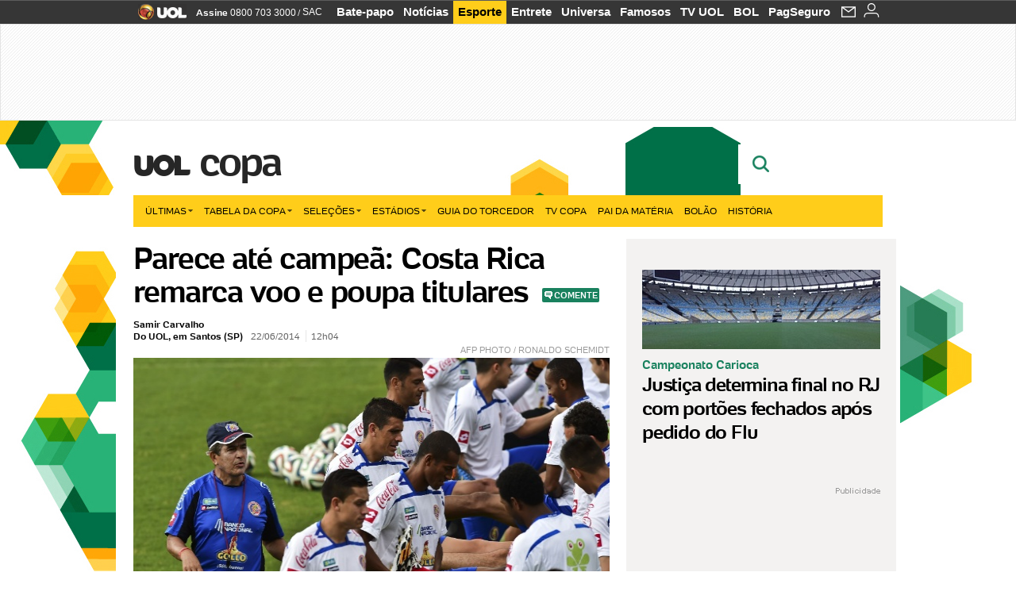

--- FILE ---
content_type: text/html;charset=UTF-8
request_url: https://copadomundo.uol.com.br/noticias/redacao/2014/06/22/vida-de-campea-mundial-costa-rica-remarca-voo-de-volta-e-poupa-titulares.htm
body_size: 26237
content:
<!DOCTYPE html> <html class="no-js" lang="pt-BR"> <head> <script>var _comscore=_comscore||[];_comscore.push({c1:"2",c2:"6036356",options:{enableFirstPartyCookie:true,bypassUserConsentRequirementFor1PCookie:true}});(function(){var s=document.createElement("script"),el=document.getElementsByTagName("script")[0];s.async=true;s.src="https://sb.scorecardresearch.com/cs/6036356/beacon.js";el.parentNode.insertBefore(s,el);})();</script> <link rel="dns-prefetch" href="https://conteudo.jsuol.com.br"> <link rel="dns-prefetch" href="https://stc.uol.com"> <link rel="dns-prefetch" href="https://conteudo.imguol.com.br"> <link rel="dns-prefetch" href="https://e.imguol.com"> <link rel="dns-prefetch" href="https://smetrics.uol.com.br"> <link rel="dns-prefetch" href="https://tm.uol.com.br"> <link rel="dns-prefetch" href="https://tm.jsuol.com.br"> <link rel="dns-prefetch" href="https://notify.uol.com.br"> <link rel="dns-prefetch" href="https://widget.perfil.uol.com.br"> <link rel="dns-prefetch" href="https://n.comentarios.uol.com.br"> <link rel="dns-prefetch" href="https://view.comentarios.uol.com.br"> <link rel="dns-prefetch" href="https://tagpage.uol.com.br"> <link rel="dns-prefetch" href="//mais.uol.com.br"> <link rel="dns-prefetch" href="https://tracker.bt.uol.com.br"> <link rel="dns-prefetch" href="https://dna.uol.com.br"> <link rel="dns-prefetch" href="https://logger.rm.uol.com.br"> <link rel="dns-prefetch" href="https://static.chartbeat.com"> <link rel="dns-prefetch" href="https://mab.chartbeat.com"> <link rel="dns-prefetch" href="https://ping.chartbeat.net"> <link rel="dns-prefetch" href="//www.googletagservices.com"> <link rel="dns-prefetch" href="//tt-10162-1.seg.t.tailtarget.com"><script>var inHeadTS=(new Date()).getTime();</script> <meta charset="utf-8"/> <meta http-equiv="X-UA-Compatible" content="IE=edge,chrome=1"/> <meta http-equiv="Content-type" content="text/html; charset=utf-8"/> <title>Parece até campeã: Costa Rica remarca voo e poupa titulares - Notícias - UOL Copa do Mundo 2014</title> <meta name="description" content="Ap&oacute;s vencer duas sele&ccedil;&otilde;es campe&atilde;s mundiais, Uruguai por 3 a 1, e It&aacute;lia por 1 a 0, nos dois primeiros jogos da Copa do Mundo de 2014 e conquistar a hist&oacute;ri..."/> <meta name="robots" content="noodp, noydir"/> <meta name="p:domain_verify" content="3773adcdaf781c767a0dca14277f9101"/> <meta name="referrer" content="always"> <meta property="fb:pages" content="146391125938238"/> <meta property="fb:pages" content="702958396425837"> <meta property="fb:pages" content="221456874659747"> <meta property="fb:pages" content="124493634232128"/> <meta property="fb:pages" content="115401215190141"/> <meta property="fb:pages" content="123014924007"> <meta property="fb:pages" content="120098554660"/> <meta property="fb:pages" content="21539158238"/> <meta property="fb:pages" content="124400289445"/> <meta property="fb:pages" content="143813098922"/> <meta property="fb:pages" content="21539158238"> <meta property="fb:pages" content="357889721305340"> <link rel="shortcut icon" href="//h.imguol.com/favicon.ico" type="image/x-icon"/> <link rel="apple-touch-icon" href="http://home.img.uol.com.br/icon-touch.png"/> <meta name="application-name" content="UOL Copa do Mundo 2014"/> <meta name="msapplication-tooltip" content="Parece até campeã: Costa Rica remarca voo e poupa titulares - Notícias - UOL Copa do Mundo 2014"/> <meta name="msapplication-starturl" content="http://copadomundo.uol.com.br/"/> <meta name="msapplication-navbutton-color" content="#376942"/> <meta name="msapplication-task" content="name=Bate-papo UOL;action-uri=//batepapo.uol.com.br/; icon-uri=//h.imguol.com/favicon.ico; window=self"/> <meta name="msapplication-task" content="name=Email;action-uri=//email.uol.com.br/; icon-uri=//h.imguol.com/favicon.ico; window=self"/> <meta name="msapplication-task" content="name=UOL Copa do Mundo 2014 - Notícias;action-uri=http://copadomundo.uol.com.br/noticias/; icon-uri=//h.imguol.com/favicon.ico; window=self"/> <meta name="msapplication-task" content="name=UOL Copa do Mundo 2014 - Fotos;action-uri=http://copadomundo.uol.com.br/fotos/; icon-uri=//h.imguol.com/favicon.ico; window=self"/> <meta name="msapplication-task" content="name=UOL Copa do Mundo 2014 - Vídeos;action-uri=http://copadomundo.uol.com.br/videos/; icon-uri=//h.imguol.com/favicon.ico; window=self"/> <script type="text/javascript">(function(){var overrideWurfl={},availableOverride=true,listSize=0,marrakeshCookie="",testUA=null,theUA,de="",_debug=(window.debugWurfl)?window.debugWurfl.active:false;overrideWurfl={list:["Opera/\d{0,1}.\d{0,3}(.*)(; Opera Mobi/)(.*)(Presto/)","(Android 4.)","(BB10)","(Lumia)","(Mobile)","(iPhone)","(Windows Phone)"],blackList:["iPad","Xoom","MZ604","GT-P5100","GT-P1000"],init:function(){marrakeshCookie=new RegExp(".*?x-user-agent-class=(.*?)(;.*?$|$)","g");theUA=navigator.userAgent.toString();listSize=overrideWurfl.list.length;blackListSize=overrideWurfl.blackList.length;while(blackListSize--){if(theUA.match(overrideWurfl.blackList[blackListSize])){if(_debug){window.debugWurfl._data.blacklistMatchs.push(overrideWurfl.blackList[blackListSize]);}availableOverride=false;}}if(availableOverride){while(listSize--){testUA=theUA.match(overrideWurfl.list[listSize]);if(testUA!==null){if(_debug){window.debugWurfl._data.listMatchs.push(overrideWurfl.list[listSize]);}var uaCookie=unescape(document.cookie.replace(marrakeshCookie,"$1"));if(uaCookie!=="WEB"){de=new Date();de.setDate(de.getDate()+4);if(!_debug){document.cookie="x-user-agent-class=SMART; expires="+de.toUTCString()+"; path=/;domain=.uol.com.br";window.location.reload();}}}}}}};overrideWurfl.init();}());</script> <script type="text/javascript">/*!
 * onDomReady.js 1.2 (c) 2012 Tubal Martin - MIT license
 * https://github.com/tubalmartin/ondomready
 */
;!function(e){typeof define=="function"&&define.amd?define(e):window.onDomReady=e();}(function(){function d(e){if(!h){if(!t.body){return m(d);}h=!0;while(e=p.shift()){m(e);}}}function v(){l?(t.removeEventListener(a,v,r),d()):t[s]===i&&(t.detachEvent(f,v),d());}function m(e,t){setTimeout(e,+t>=0?t:1);}function y(e){h?m(e):p.push(e);}var e=window,t=e.document,n=t.documentElement,r=!1,i="complete",s="readyState",o="attachEvent",u="addEventListener",a="DOMContentLoaded",f="onreadystatechange",l=u in t,c=r,h=r,p=[];if(t[s]===i){m(d);}else{if(l){t[u](a,v,r),e[u]("load",d,r);}else{t[o](f,v),e[o]("onload",d);try{c=e.frameElement==null&&n;}catch(g){}c&&c.doScroll&&function b(){if(!h){try{c.doScroll("left");}catch(e){return m(b,50);}d();}}();}}return y.version="1.2",y;});
/*!
 * umod (c) 2013 - UOL
 * //conteudo.jsuol.com.br/c/_template/v1/web/js/umod.js
 */
;var umod=(function(w,d){var is_debug=/debug=true/.test(location.search),debug=function(t){is_debug&&console.log(t);};var internal={"slider":{"url":"https://conteudo.jsuol.com.br/c/_template/v1/web/js/lib.slider/slider.js","obj":function(){return Lib.Slider;}},"timeline":{"url":"https://conteudo.jsuol.com.br/c/_template/v1/web/js/lib.uoltimeline/timeline.js","obj":function(){return Lib.Timeline;}},"share":{"url":"//conteudo.jsuol.com.br/c/_template/v1/web/js/lib.share/share.js","obj":function(){return Lib.Share;},"selector":".pg-share-box"}},external={"jquery":{"url":"https://conteudo.jsuol.com.br/c/jquery/jquery.js","obj":function(){return window.jQuery;}},"jquery.history":{"url":"https://conteudo.jsuol.com.br/c/jquery/jquery.history.js","obj":function(){return window.jQuery.fn.history;}},"jquery.hashchange":{"url":"https://conteudo.jsuol.com.br/c/jquery/jquery.hashchange.js","obj":function(){return window.jQuery.fn.hashchange;}},"jquery.rotativo":{"url":"https://conteudo.jsuol.com.br/c/_template/v1/web/js/lib.rotativo/rotativo.js","obj":function(){return window.jQuery.fn.rotativo;}},"jquery.lightbox":{"url":"https://conteudo.jsuol.com.br/c/_template/v1/web/js/lib.lightbox/lightbox.js","obj":function(){return window.jQuery.fn.lightbox;}},"datepicker":{"url":"https://conteudo.jsuol.com.br/c/jquery/datepicker/jquery.datepick.min.js","obj":function(){return window.jQuery.fn.datepick;}},"swfobject":{"url":"https://conteudo.jsuol.com.br/c/swfobject/swfobject.js","obj":function(){return window.swfobject;}},"highstock":{"url":"https://conteudo.jsuol.com.br/c/highstock/highstock.js","obj":function(){return window.Highstock;}},"highcharts":{"url":"https://conteudo.jsuol.com.br/c/highcharts/highcharts.js","obj":function(){return window.Highcharts;}},"highcharts.v3":{"url":"https://conteudo.jsuol.com.br/c/highcharts/v3/min.js","obj":function(){return window.Highcharts;}},"json":{"url":"https://conteudo.jsuol.com.br/c/json/json.js","obj":function(){return window.JSON;}},"hammer":{"url":"https://conteudo.jsuol.com.br/c/hammer/hammer.js","obj":function(){return window.Hammer;}},"jquery.hammer":{"url":"https://conteudo.jsuol.com.br/c/hammer/jquery.hammer.js","obj":function(){return window.jQuery.fn.hammer;}},"underscore":{"url":"https://conteudo.jsuol.com.br/c/underscore/underscore.js","obj":function(){return window._;}}};var internal_url_libs=(function(){var u={},i,lib;for(i in internal){lib=internal[i];lib.test=(function(test){return function(){return !!test.obj();};}(lib));u[lib.url]=internal[i];}for(i in external){lib=external[i];lib.test=(function(test){return function(){return !!test.obj();};}(lib));}return u;}());var loaded_script={};var loadScript=(function(w,d){var loaded=loaded_script,head,loadScript;loadScript=function(url,callback,scope,charset){head=head||document.getElementsByTagName("head")[0];url=url.replace(/((&|\?)(cache|v)=?[^&]+)+/g,"");if(loaded[url]){loaded[url].tag.getAttribute("ready")=="true"?callback.call(scope||null):loaded[url].callback.push(callback);return true;}if(callback instanceof Array==false){callback=[callback];}var sc=d.createElement("script");sc.type="text/javascript";sc.async=true;sc.charset=charset||"utf-8";sc.src=url+(is_debug?"?debug=true":"");sc.onload=sc.onreadystatechange=(function(url,callback,scope,sc){return function(){if(!sc.readyState||sc.readyState=="loaded"||sc.readyState=="complete"){head.removeChild(sc);sc.onload=sc.onreadystatechange=null;sc.setAttribute("ready","true");var f;while((f=callback.shift())){if(typeof f=="function"){f.call(scope||null);}}}};})(url,callback,scope,sc);head.insertBefore(sc,head.firstChild);loaded[url]={"tag":sc,"callback":callback};return sc;};return loadScript;}(w,d));function capitalizeName(name){name=name.toLowerCase();if(name.length<3){return name.toUpperCase();}return name.charAt(0).toUpperCase()+name.slice(1);}function cloneArray(arr){var t=arr.length,n=[],i;for(i=0;i<t;i++){n.push(arr[i]);}return n;}function map(arr,func){var n=[];for(var i=0,m=arr.length;i<m;i++){var ret=func.call(null,arr[i]);if(typeof ret=="function"){n.push(ret());}}return n;}var umod=w.umod||{};var Lib=w.Lib=w.Lib||{};var pre_callback={};var loaded_lib={};umod.register=function(name,url,dependencies,mod){name=capitalizeName(name);if(loaded_lib[name]==true){debug("["+name+"]\tlib já registrada, ignorando.");return Lib[name]._umod;}debug("["+name+"]\tregistrando módulo");if(this.get(name)!==false){return this.get(name)._umod;}Lib[name]=mod;mod._umod={"name":name,"ready":false,"callback":pre_callback[name]||[],"dependencies":dependencies,"_dependencies":cloneArray(dependencies),"whenDone":function(f){umod.exec(name,f);}};mod.ready=mod._umod.whenDone;pre_callback[name]&&delete pre_callback[name];var hash_name=name.toLowerCase();if(!internal[hash_name]){internal[hash_name]={"url":url,"obj":function(){return false;}};internal_url_libs[url]=hash_name;mod.ready(function(){internal[hash_name].test=function(){return true;};});}this.dependencies(name);loaded_lib[name]=true;loaded_lib[url]=true;return mod._umod;};umod.load=function(script,callback){var url=internal[script]||external[script],is_url=/^http/.test(script)==true;if(url||is_url==true){if(url&&url.test()===false||is_url==true){url=(url&&url.url)||script;loadScript(url,(function(){return function(){is_url&&(script=internal_url_libs[script]||script);internal[script]?umod.exec(script,callback):(function(){if(is_url==true||!!internal[script]==false){loaded_lib[script]=true;}if(is_url==false&&url){loaded_lib[url]=true;}typeof callback=="function"&&callback();}());};}()));return true;}else{typeof callback=="function"&&callback.call(null);return true;}}return false;};umod.get=function(name){name=capitalizeName(name);if(name){return Lib[name]||false;}return Lib;};umod.exec=function(name,func){name=capitalizeName(name);var mod=this.get(name);if(mod==false){pre_callback[name]=pre_callback[name]||[];pre_callback[name].push(func);return false;}var _umod=mod._umod,self=this;if(_umod.ready==false){debug("["+name+"]\thá dependências, execução na fila");_umod.callback.push(function(){self.exec(name,func);});return _umod;}if(typeof func=="function"){onDomReady(function(){func.call(mod);});}return true||_umod;};umod.dependencies=function(name){name=capitalizeName(name);var mod=this.get(name),dependencies=mod._umod._dependencies;if(dependencies.length){debug("["+name+"]\tcarregando dependência ("+dependencies[0]+")");return this.load(dependencies.shift(),function(){umod.dependencies(name);});}this.ready(name);};umod.objects=function(name){name=capitalizeName(name);var _umod=this.get(name)._umod;return map(_umod.dependencies,function(id){return(internal[id]||external[id]||{}).obj||null;});};umod.ready=function(name){name=capitalizeName(name);var mod=this.get(name),_umod=mod._umod,callbacks=_umod.callback,callback;_umod.ready=true;debug("["+name+"]\tready");var lib=Lib[name]=typeof mod=="function"?mod.apply(mod,this.objects(name)):mod;lib._umod=_umod;lib.ready=_umod.whenDone;(typeof lib._constructor=="function"||typeof lib.constructor=="function")&&this.exec(name,lib._constructor||lib.constructor);while((callback=callbacks.shift())){this.exec(name,callback);}delete _umod._dependencies;delete _umod.callback;delete _umod.whenDone;return true;};umod.loaded=loaded_lib;onDomReady(function(){var libs=internal,lib,name,selector;if(document.querySelectorAll||window.jQuery){for(name in libs){selector=[];lib=libs[name];if(lib.selector){if(document.querySelectorAll){selector=document.querySelectorAll(lib.selector);}else{if(window.jQuery){selector=jQuery(lib.selector);}}}if(selector.length>0){umod.load(name);}}}});umod.version="1.13.07 build 11.1148";return umod;}(window,document));</script> <link type="text/css" rel="stylesheet" href="//conteudo.jsuol.com.br/c/_template/v1/_geral/css/styles.css?&file=geral&type=parse&versao=v1&plataforma=web&portal=uol&media=news&cache=1gddg11m9"/> <link type="text/css" rel="stylesheet" href="//conteudo.jsuol.com.br/c/_template/v1/_geral/css/styles.css?&file=especifico&type=parse&versao=v1&plataforma=web&portal=uol&estacao=copadomundo&estacao-id=copa-do-mundo-2014&cache=1gddg11m9"/> <link type="text/css" rel="stylesheet" href="//conteudo.jsuol.com.br/c/_template/v1/web/css/internas/indice.css?&cache=1gddg11m9"/> <link type="text/css" rel="stylesheet" href="//conteudo.jsuol.com.br/c/_template/v1/web/css/gera-modulo.css?&cache=1gddg11m9"/> <link type="text/css" rel="stylesheet" href="//conteudo.jsuol.com.br/c/_template/v1/web/css/internas/noticia.css?&cache=1gddg11m9"/> <link type="text/css" rel="stylesheet" href="//conteudo.jsuol.com.br/c/_template/v1/_geral/css/styles.css?&file=especifico&type=parse&versao=v1&plataforma=web&portal=uol&estacao=copadomundo&estacao-id=copa-do-mundo-2014&complementar=&&cache=1gddg11m9"/> <link type="text/css" rel="stylesheet" href="//conteudo.jsuol.com.br/c/_template/v1/web/css/gera-modulo.css?&cache=1gddg11m9"/> <link type="text/css" rel="stylesheet" href="//conteudo.jsuol.com.br/c/_template/v1/web/css/internas/noticia.css?&cache=1gddg11m9"/> <link type="text/css" rel="stylesheet" href="//conteudo.jsuol.com.br/c/_template/v1/web/uol/css/modulo/gera-modulos/animated-gif.css?&cache=1gddg11m9"/> <link type="text/css" rel="stylesheet" href="//conteudo.jsuol.com.br/c/_template/v1/web/uol/css/estrutura/conteudo-auxiliar.css?&cache=1gddg11m9"/> <script type="text/javascript" src="https://conteudo.jsuol.com.br/c/modernizr/modernizr.js"></script> <script>var useBannerAsync=("true"=="true");window.uolads=window.uolads||[];</script> <script type="text/javascript">window.universal_variable=window.universal_variable||{};window.universal_variable.dfp={"custom_params":{"subchan":"capa","keyword":""}};window.universal_variable.page=window.universal_variable.page||{};window.universal_variable.sc=window.universal_variable.sc||{};window.universal_variable.sc.components=window.universal_variable.sc.components||[];if(document.cookie.match(/widget-notificacao/g)){universal_variable.sc.components=["widget-notificacoes-logado"];}else{universal_variable.sc.components=["widget-notificacoes-deslogado"];}window.universal_variable.page.tags=[16337,73275];</script> <script async src="https://www.googletagservices.com/tag/js/gpt.js"></script> <script async src="https://tm.jsuol.com.br/modules/external/tailtarget/profiles.js"></script> <script async src="https://tm.jsuol.com.br/modules/external/tailtarget/t3m/TT-10162-1/CT-10.js"></script> <script async src="https://tm.jsuol.com.br/uoltm.js?id=zvcg6p"></script> <script type="text/javascript" src="https://conteudo.jsuol.com.br/c/_template/v1/web/js/uolutils.js?&cache=1gddg11m9" charset="utf-8"></script> <meta content="Parece até campeã: Costa Rica remarca voo e poupa titulares " name="title"/> <meta property="og:title" content="Parece até campeã: Costa Rica remarca voo e poupa titulares "/> <meta property="og:description" content="Após vencer duas seleções campeãs mundiais, Uruguai por 3 a 1, e Itália por 1 a 0, nos dois primeiros jogos da Copa do Mundo de 2014 e conquistar a históri..."/> <meta property="og:image" content="https://conteudo.imguol.com.br/c/esporte/2014/06/16/jorge-luis-pinto-treinador-colombiano-da-costa-rica-comanda-treino-da-costa-rica-nesta-segunda-feira-1402930043975_956x500.jpg"/> <meta property="og:url" content="https://copadomundo.uol.com.br/noticias/redacao/2014/06/22/vida-de-campea-mundial-costa-rica-remarca-voo-de-volta-e-poupa-titulares.htm"/> <meta property="fb:app_id" content="190329594333794"/> <meta property="og:site_name" content="UOL Copa do Mundo 2014"/> <meta property="og:locale" content="pt_BR"/> <meta property="og:type" content="article"/> <meta property="article:publisher" content="https://www.facebook.com/UOL"/> <meta itemprop="name" content="Parece até campeã: Costa Rica remarca voo e poupa titulares "/> <meta itemprop="description" content="Após vencer duas seleções campeãs mundiais, Uruguai por 3 a 1, e Itália por 1 a 0, nos dois primeiros jogos da Copa do Mundo de 2014 e conquistar a históri..."/> <meta itemprop="image" content="https://conteudo.imguol.com.br/c/esporte/2014/06/16/jorge-luis-pinto-treinador-colombiano-da-costa-rica-comanda-treino-da-costa-rica-nesta-segunda-feira-1402930043975_956x500.jpg"/> <meta name="twitter:card" content="summary_large_image"> <meta name="twitter:site" content="@UOL"> <meta name="twitter:title" content="Parece até campeã: Costa Rica remarca voo e poupa titulares "> <meta name="twitter:description" content="Após vencer duas seleções campeãs mundiais, Uruguai por 3 a 1, e Itália por 1 a 0, nos dois primeiros jogos da Copa do Mundo de 2014 e conquistar a históri..."> <meta name="twitter:image:src" content="https://conteudo.imguol.com.br/c/esporte/2014/06/16/jorge-luis-pinto-treinador-colombiano-da-costa-rica-comanda-treino-da-costa-rica-nesta-segunda-feira-1402930043975_956x500.jpg"> <meta name="twitter:creator" content=""> <meta name="twitter:domain" content=""> <link rel="image_src" href="https://conteudo.imguol.com.br/c/esporte/2014/06/16/jorge-luis-pinto-treinador-colombiano-da-costa-rica-comanda-treino-da-costa-rica-nesta-segunda-feira-1402930043975_956x500.jpg"/> <script type="text/javascript">var _sf_async_config=_sf_async_config||{};_sf_async_config.uid=61085;_sf_async_config.domain="uol.com.br";_sf_async_config.flickerControl=false;_sf_async_config.useCanonical=true;_sf_async_config.autoDetect=false;var _sf_startpt=(new Date()).getTime();</script> <script async src="https://static.chartbeat.com/js/chartbeat_mab.js"></script> </head> <body class="projeto-2011 news news modulo-scroll"> <noscript><img src="https://sb.scorecardresearch.com/p?c1=2&c2=6036356&cv=4.4.0&cj=1&sd"/></noscript> <div class="barrauol-bg full" id="barrav2"> <div class="buol2011" id="barrauol"> <ul class="poll-left"> <li class="logouol"><a href="https://www.uol.com.br/" target="_top" title="UOL - O melhor conteúdo"> <img data-metrics='{"reference":"uol","event-label":"header","action":"https://www.uol.com.br/"}' src="https://conteudo.imguol.com.br/c/_layout/v1/_geral/icones/logo-uol-2.png" border="0" width="61" height="20" alt="UOL - O melhor conteúdo" title="UOL - O melhor conteúdo"></a> </li> <li class="suporte assinen"><a href="https://assine.uol.com.br/?cmpid=barrauol" target="_top"><strong data-metrics='{"reference":"assine","event-label":"header","action":"https://assine.uol.com.br/?cmpid=barrauol"}'>Assine</strong>&nbsp;<span data-metrics='{"reference":"assine","event-label":"header","action":"https://assine.uol.com.br/?cmpid=barrauol"}'>0800 703 3000</span></a></li> <li class="suporte slash"><span>/</span></li> <li class="suporte sacn"><a data-metrics='{"reference":"sac","event-label":"header"}' href="https://sac.uol.com.br/">SAC</a></li> </ul> <ul class="poll-right"> <li class="canal buol_bate-papo"><a data-metrics='{"reference":"batepapo","event-label":"header"}' class="h-bg-color1" href="https://batepapo.uol.com.br/">Bate-papo</a></li> <li class="canal buol_noticias"><a data-metrics='{"reference":"noticias","event-label":"header"}' class="h-bg-color1" href="https://noticias.uol.com.br/">Notícias</a></li> <li class="canal buol_esporte"><a data-metrics='{"reference":"esporte","event-label":"header"}' class="h-bg-color1" href="https://esporte.uol.com.br/">Esporte</a></li> <li class="canal buol_entretenimento"><a data-metrics='{"reference":"entretenimento","event-label":"header"}' class="h-bg-color1" href="https://entretenimento.uol.com.br/">Entrete</a></li> <li class="canal buol_mulher"><a data-metrics='{"reference":"universa","event-label":"header"}' class="h-bg-color1" href="https://universa.uol.com.br/">Universa</a></li> <li class="canal buol_radio"><a data-metrics='{"reference":"tvefamosos","event-label":"header"}' class="h-bg-color1" href="https://tvefamosos.uol.com.br/">Famosos</a></li> <li class="canal buol_video"><a data-metrics='{"reference":"tvuol","event-label":"header"}' class="h-bg-color1" href="https://tvuol.uol.com.br/">TV UOL</a></li> <li class="canal buol_e-mailgratis"><a data-metrics='{"reference":"bol","event-label":"header"}' class="h-bg-color1" href="https://www.bol.uol.com.br/">BOL</a></li> <li class="canal buol_shopping"><a data-metrics='{"reference":"pagseguro","event-label":"header"}' class="h-bg-color1" href="https://clicklogger.rm.uol.com.br/?prd=32&grp=src:210;chn:539;cpg:barrauol;creative:barrauol-pagseguro&msr=Cliques%20de%20Origem:1&oper=11&redir=https://pagseguro.uol.com.br/">PagSeguro</a></li> <li class="canal buol_e-mail"> <a class="h-bg-color1" id="notification-email" data-metrics='{"reference":"email","event-label":"email-checkin-barra"}' href="https://email.uol.com.br/"> <i class="icon-mail pg-share-icon-e-mail"></i> </a> </li> <li class="canal buol_wnot"> <div id="profile-avatar"> <span class="login"><a></a></span> </div> </li> </ul> </div> </div> <div id="banner-stick" class="banner-stick"> <div class="publicidade-full-banner"> <div class="tm-ads " id="banner-728x90-area"> <script>window.uolads&&window.uolads.push({id:"banner-728x90-area"});</script> </div> </div> </div> <header id="header" class="pg-bgcolor1"> <section id="barra-estacao"> <div class="centraliza"> <h1 id="titulo-uol"> <a id="uol" href="//www.uol.com.br/" class="pg-color3 h-font-color1 transition-025 click:copa-do-mundo-2014_logo-uol"><span>UOL</span></a> <a class="estacao pg-color3 h-font-color1 transition-025 click:copa-do-mundo-2014_logo-header" href="http://copadomundo.uol.com.br/">Copa</a> </h1> <span class="tm-ads selo" id="banner-120x35-area"> <script>window.uolads&&window.uolads.push({id:"banner-120x35-area"});</script> </span> <div class='outrasEstacoes'> <form role="search" id="busca" class="srch type" action="https://copadomundo.uol.com.br/busca" method="get"> <div class="srchForm"> <div class="srchGlass"><i class="sprites1"></i></div> <div class="srchClose"><i class="sprites1"></i></div> <div class="srchInput"> <input type="text" name="term" placeholder="Busque notícias na web ou no UOL"/> </div> </div> </form> </div> </div> </section> </header> <nav id="header-menu" class="centraliza bg-conteudo"> <ul class="headerMenu bg-color1"> <li class="menuItem left drop h-pg-bgcolor1 h-font-color1 com-imagem first transition-025"> <a class="click:copa_menu_barra itemAnchor item-menu font-color3 h-font-color1" href="http://copadomundo.uol.com.br/2014/ultimas/">Últimas<i class="pg-sprites1 drop-seta"></i></a> <div class="drop-container pg-bgcolor1 pg-bordercolor7 menu-flutuante"> <ul class="left"> <li class="subMenuItem h-pg-bgcolor8 transition-010"> <a class="click:copa_submenu_barra subItemAnchor item-menu pg-color5 titulo transition-010" href="http://copadomundo.uol.com.br/2014/ultimas/"> Página principal <i class="pg-sprites1 seta"></i> </a> </li> <li class="subMenuItem h-pg-bgcolor8 transition-010"> <a class="click:copa_submenu_barra subItemAnchor item-menu pg-color5 transition-010" href="http://copadomundo.uol.com.br/2014/noticias/"> Notícias </a> </li> <li class="subMenuItem h-pg-bgcolor8 transition-010"> <a class="click:copa_submenu_barra subItemAnchor item-menu pg-color5 transition-010" href="http://copadomundo.uol.com.br/2014/fotos/"> Fotos </a> </li> <li class="subMenuItem h-pg-bgcolor8 transition-010"> <a class="click:copa_submenu_barra subItemAnchor item-menu pg-color5 transition-010" href="http://copadomundo.uol.com.br/2014/videos/"> Vídeos </a> </li> <li class="subMenuItem h-pg-bgcolor8 transition-010"> <a class="click:copa_submenu_barra subItemAnchor item-menu pg-color5 transition-010" href="http://copadomundo.uol.com.br/2014/infograficos/"> Infográficos </a> </li> <li class="subMenuItem h-pg-bgcolor8 transition-010"> <a class="click:copa_submenu_barra subItemAnchor item-menu pg-color5 transition-010" href="http://copadomundo.uol.com.br/2014/quiz/"> Quizzes </a> </li> </ul> </div> </li> <li class="menuItem left drop h-pg-bgcolor1 h-font-color1 com-imagem transition-025"> <a class="click:copa_menu_barra itemAnchor item-menu font-color3 h-font-color1" href="http://copadomundo.uol.com.br/2014/tabela-da-copa/">Tabela da Copa<i class="pg-sprites1 drop-seta"></i></a> <div class="drop-container pg-bgcolor1 pg-bordercolor7 menu-flutuante"> <ul class="left"> <li class="subMenuItem h-pg-bgcolor8 transition-010"> <a class="click:copa_submenu_barra subItemAnchor item-menu pg-color5 titulo transition-010" href="http://copadomundo.uol.com.br/2014/tabela-da-copa/"> Página principal <i class="pg-sprites1 seta"></i> </a> </li> <li class="subMenuItem h-pg-bgcolor8 transition-010"> <a class="click:copa_submenu_barra subItemAnchor item-menu pg-color5 transition-010" href="http://copadomundo.uol.com.br/2014/tabela-da-copa/classificacao-e-simulador/"> Classificação e Jogos </a> </li> <li class="subMenuItem h-pg-bgcolor8 transition-010"> <a class="click:copa_submenu_barra subItemAnchor item-menu pg-color5 transition-010" href="http://copadomundo.uol.com.br/2014/tabela-da-copa/classificacao-e-simulador/?simulador"> Simulador </a> </li> <li class="subMenuItem h-pg-bgcolor8 transition-010"> <a class="click:copa_submenu_barra subItemAnchor item-menu pg-color5 transition-010" href="http://copadomundo.uol.com.br/2014/tabela-da-copa/#tabela"> Calendário </a> </li> <li class="subMenuItem h-pg-bgcolor8 transition-010"> <a class="click:copa_submenu_barra subItemAnchor item-menu pg-color5 transition-010" href="http://copadomundo.uol.com.br/2014/artilheiros/"> Artilheiros </a> </li> <li class="subMenuItem h-pg-bgcolor8 transition-010"> <a class="click:copa_submenu_barra subItemAnchor item-menu pg-color5 transition-010" href="http://copadomundo.uol.com.br/2014/regulamento/"> Regulamento </a> </li> </ul> </div> </li> <li class="menuItem left drop h-pg-bgcolor1 h-font-color1 com-imagem transition-025"> <a class="click:copa_menu_barra itemAnchor item-menu font-color3 h-font-color1" href="javascript:void();">Seleções<i class="pg-sprites1 drop-seta"></i></a> <div class="drop-container pg-bgcolor1 pg-bordercolor7 menu-flutuante colunado cols-3 "> <ul class="left"> <li class="subMenuItem h-pg-bgcolor8 transition-010"> <a class="click:copa_submenu_barra subItemAnchor item-menu pg-color5 titulo transition-010" href="http://copadomundo.uol.com.br/paises-participantes/brasil/"> Seleção Brasileira </a> </li> <li class="subMenuItem h-pg-bgcolor8 transition-010"> <a class="click:copa_submenu_barra subItemAnchor item-menu pg-color5 transition-010" href="http://copadomundo.uol.com.br/enquetes/2014/05/07/convocacao-da-selecao-para-a-copa-do-mundo.htm"> Jogadores </a> </li> <li class="subMenuItem h-pg-bgcolor8 transition-010"> <a class="click:copa_submenu_barra subItemAnchor item-menu pg-color5 transition-010" href="http://copadomundo.uol.com.br/paises-participantes/brasil/jogos/"> Jogos e resultados </a> </li> <li class="subMenuItem h-pg-bgcolor8 transition-010"> <a class="click:copa_submenu_barra subItemAnchor item-menu pg-color5 transition-010" href="http://copadomundo.uol.com.br/paises-participantes/brasil/escale-a-selecao/"> Escale o Brasil </a> </li> <li class="subMenuItem h-pg-bgcolor8 transition-010"> <a class="click:copa_submenu_barra subItemAnchor item-menu pg-color5 transition-010" href="http://copadomundo.uol.com.br/paises-participantes/enquetes/convoque-a-selecao/2014/04/14/convoque-a-selecao.htm"> Convoque a seleção </a> </li> </ul> <ul class="left"> <li class="subMenuItem h-pg-bgcolor8 transition-010"> <a class="click:copa_submenu_barra subItemAnchor item-menu pg-color5 transition-010" href="http://copadomundo.uol.com.br/paises-participantes/alemanha/"> Alemanha </a> </li> <li class="subMenuItem h-pg-bgcolor8 transition-010"> <a class="click:copa_submenu_barra subItemAnchor item-menu pg-color5 transition-010" href="http://copadomundo.uol.com.br/paises-participantes/argelia/"> Argélia </a> </li> <li class="subMenuItem h-pg-bgcolor8 transition-010"> <a class="click:copa_submenu_barra subItemAnchor item-menu pg-color5 transition-010" href="http://copadomundo.uol.com.br/paises-participantes/argentina/"> Argentina </a> </li> <li class="subMenuItem h-pg-bgcolor8 transition-010"> <a class="click:copa_submenu_barra subItemAnchor item-menu pg-color5 transition-010" href="http://copadomundo.uol.com.br/paises-participantes/australia/"> Austrália </a> </li> <li class="subMenuItem h-pg-bgcolor8 transition-010"> <a class="click:copa_submenu_barra subItemAnchor item-menu pg-color5 transition-010" href="http://copadomundo.uol.com.br/paises-participantes/belgica/"> Bélgica </a> </li> <li class="subMenuItem h-pg-bgcolor8 transition-010"> <a class="click:copa_submenu_barra subItemAnchor item-menu pg-color5 transition-010" href="http://copadomundo.uol.com.br/paises-participantes/bosnia-herzegovina/"> Bósnia-Herzegóvina </a> </li> <li class="subMenuItem h-pg-bgcolor8 transition-010"> <a class="click:copa_submenu_barra subItemAnchor item-menu pg-color5 transition-010" href="http://copadomundo.uol.com.br/paises-participantes/camaroes/"> Camarões </a> </li> <li class="subMenuItem h-pg-bgcolor8 transition-010"> <a class="click:copa_submenu_barra subItemAnchor item-menu pg-color5 transition-010" href="http://copadomundo.uol.com.br/paises-participantes/chile/"> Chile </a> </li> <li class="subMenuItem h-pg-bgcolor8 transition-010"> <a class="click:copa_submenu_barra subItemAnchor item-menu pg-color5 transition-010" href="http://copadomundo.uol.com.br/paises-participantes/colombia/"> Colômbia </a> </li> <li class="subMenuItem h-pg-bgcolor8 transition-010"> <a class="click:copa_submenu_barra subItemAnchor item-menu pg-color5 transition-010" href="http://copadomundo.uol.com.br/paises-participantes/coreia-do-sul/"> Coreia do Sul </a> </li> <li class="subMenuItem h-pg-bgcolor8 transition-010"> <a class="click:copa_submenu_barra subItemAnchor item-menu pg-color5 transition-010" href="http://copadomundo.uol.com.br/paises-participantes/costa-do-marfim/"> Costa do Marfim </a> </li> <li class="subMenuItem h-pg-bgcolor8 transition-010"> <a class="click:copa_submenu_barra subItemAnchor item-menu pg-color5 transition-010" href="http://copadomundo.uol.com.br/paises-participantes/costa-rica/"> Costa Rica </a> </li> <li class="subMenuItem h-pg-bgcolor8 transition-010"> <a class="click:copa_submenu_barra subItemAnchor item-menu pg-color5 transition-010" href="http://copadomundo.uol.com.br/paises-participantes/croacia/"> Croácia </a> </li> <li class="subMenuItem h-pg-bgcolor8 transition-010"> <a class="click:copa_submenu_barra subItemAnchor item-menu pg-color5 transition-010" href="http://copadomundo.uol.com.br/paises-participantes/equador/"> Equador </a> </li> <li class="subMenuItem h-pg-bgcolor8 transition-010"> <a class="click:copa_submenu_barra subItemAnchor item-menu pg-color5 transition-010" href="http://copadomundo.uol.com.br/paises-participantes/espanha/"> Espanha </a> </li> <li class="subMenuItem h-pg-bgcolor8 transition-010"> <a class="click:copa_submenu_barra subItemAnchor item-menu pg-color5 transition-010" href="http://copadomundo.uol.com.br/paises-participantes/estados-unidos/"> Estados Unidos </a> </li> </ul> <ul class="left"> <li class="subMenuItem h-pg-bgcolor8 transition-010"> <a class="click:copa_submenu_barra subItemAnchor item-menu pg-color5 transition-010" href="http://copadomundo.uol.com.br/paises-participantes/franca/"> França </a> </li> <li class="subMenuItem h-pg-bgcolor8 transition-010"> <a class="click:copa_submenu_barra subItemAnchor item-menu pg-color5 transition-010" href="http://copadomundo.uol.com.br/paises-participantes/gana/"> Gana </a> </li> <li class="subMenuItem h-pg-bgcolor8 transition-010"> <a class="click:copa_submenu_barra subItemAnchor item-menu pg-color5 transition-010" href="http://copadomundo.uol.com.br/paises-participantes/grecia/"> Grécia </a> </li> <li class="subMenuItem h-pg-bgcolor8 transition-010"> <a class="click:copa_submenu_barra subItemAnchor item-menu pg-color5 transition-010" href="http://copadomundo.uol.com.br/paises-participantes/holanda/"> Holanda </a> </li> <li class="subMenuItem h-pg-bgcolor8 transition-010"> <a class="click:copa_submenu_barra subItemAnchor item-menu pg-color5 transition-010" href="http://copadomundo.uol.com.br/paises-participantes/honduras/"> Honduras </a> </li> <li class="subMenuItem h-pg-bgcolor8 transition-010"> <a class="click:copa_submenu_barra subItemAnchor item-menu pg-color5 transition-010" href="http://copadomundo.uol.com.br/paises-participantes/inglaterra/"> Inglaterra </a> </li> <li class="subMenuItem h-pg-bgcolor8 transition-010"> <a class="click:copa_submenu_barra subItemAnchor item-menu pg-color5 transition-010" href="http://copadomundo.uol.com.br/paises-participantes/ira/"> Irã </a> </li> <li class="subMenuItem h-pg-bgcolor8 transition-010"> <a class="click:copa_submenu_barra subItemAnchor item-menu pg-color5 transition-010" href="http://copadomundo.uol.com.br/paises-participantes/italia/"> Itália </a> </li> <li class="subMenuItem h-pg-bgcolor8 transition-010"> <a class="click:copa_submenu_barra subItemAnchor item-menu pg-color5 transition-010" href="http://copadomundo.uol.com.br/paises-participantes/japao/"> Japão </a> </li> <li class="subMenuItem h-pg-bgcolor8 transition-010"> <a class="click:copa_submenu_barra subItemAnchor item-menu pg-color5 transition-010" href="http://copadomundo.uol.com.br/paises-participantes/mexico/"> México </a> </li> <li class="subMenuItem h-pg-bgcolor8 transition-010"> <a class="click:copa_submenu_barra subItemAnchor item-menu pg-color5 transition-010" href="http://copadomundo.uol.com.br/paises-participantes/nigeria/"> Nigéria </a> </li> <li class="subMenuItem h-pg-bgcolor8 transition-010"> <a class="click:copa_submenu_barra subItemAnchor item-menu pg-color5 transition-010" href="http://copadomundo.uol.com.br/paises-participantes/portugal/"> Portugal </a> </li> <li class="subMenuItem h-pg-bgcolor8 transition-010"> <a class="click:copa_submenu_barra subItemAnchor item-menu pg-color5 transition-010" href="http://copadomundo.uol.com.br/paises-participantes/russia/"> Rússia </a> </li> <li class="subMenuItem h-pg-bgcolor8 transition-010"> <a class="click:copa_submenu_barra subItemAnchor item-menu pg-color5 transition-010" href="http://copadomundo.uol.com.br/paises-participantes/suica/"> Suíça </a> </li> <li class="subMenuItem h-pg-bgcolor8 transition-010"> <a class="click:copa_submenu_barra subItemAnchor item-menu pg-color5 transition-010" href="http://copadomundo.uol.com.br/paises-participantes/uruguai/"> Uruguai </a> </li> </ul> </div> </li> <li class="menuItem left drop h-pg-bgcolor1 h-font-color1 com-imagem transition-025"> <a class="click:copa_menu_barra itemAnchor item-menu font-color3 h-font-color1" href="http://copadomundo.uol.com.br/cidades-sede-e-estadios/2014/estadios/">Estádios<i class="pg-sprites1 drop-seta"></i></a> <div class="drop-container pg-bgcolor1 pg-bordercolor7 menu-flutuante"> <ul class="left"> <li class="subMenuItem h-pg-bgcolor8 transition-010"> <a class="click:copa_submenu_barra subItemAnchor item-menu pg-color5 titulo transition-010" href="http://copadomundo.uol.com.br/cidades-sede-e-estadios/2014/avaliacao/"> Página principal <i class="pg-sprites1 seta"></i> </a> </li> <li class="subMenuItem h-pg-bgcolor8 transition-010"> <a class="click:copa_submenu_barra subItemAnchor item-menu pg-color5 transition-010" href="http://copadomundo.uol.com.br/cidades-sede-e-estadios/2014/mineirao/"> Belo Horizonte - Mineirão </a> </li> <li class="subMenuItem h-pg-bgcolor8 transition-010"> <a class="click:copa_submenu_barra subItemAnchor item-menu pg-color5 transition-010" href="http://copadomundo.uol.com.br/cidades-sede-e-estadios/2014/mane-garrincha/"> Brasília - Mané Garrincha </a> </li> <li class="subMenuItem h-pg-bgcolor8 transition-010"> <a class="click:copa_submenu_barra subItemAnchor item-menu pg-color5 transition-010" href="http://copadomundo.uol.com.br/cidades-sede-e-estadios/2014/arena-pantanal/"> Cuiabá - Arena Pantanal </a> </li> <li class="subMenuItem h-pg-bgcolor8 transition-010"> <a class="click:copa_submenu_barra subItemAnchor item-menu pg-color5 transition-010" href="http://copadomundo.uol.com.br/cidades-sede-e-estadios/2014/arena-da-baixada/"> Curitiba - Arena da Baixada </a> </li> <li class="subMenuItem h-pg-bgcolor8 transition-010"> <a class="click:copa_submenu_barra subItemAnchor item-menu pg-color5 transition-010" href="http://copadomundo.uol.com.br/cidades-sede-e-estadios/2014/castelao/"> Fortaleza - Castelão </a> </li> <li class="subMenuItem h-pg-bgcolor8 transition-010"> <a class="click:copa_submenu_barra subItemAnchor item-menu pg-color5 transition-010" href="http://copadomundo.uol.com.br/cidades-sede-e-estadios/2014/arena-amazonia/"> Manaus - Arena Amazônia </a> </li> <li class="subMenuItem h-pg-bgcolor8 transition-010"> <a class="click:copa_submenu_barra subItemAnchor item-menu pg-color5 transition-010" href="http://copadomundo.uol.com.br/cidades-sede-e-estadios/2014/arena-das-dunas/"> Natal - Arena das Dunas </a> </li> <li class="subMenuItem h-pg-bgcolor8 transition-010"> <a class="click:copa_submenu_barra subItemAnchor item-menu pg-color5 transition-010" href="http://copadomundo.uol.com.br/cidades-sede-e-estadios/2014/beira-rio/"> Porto Alegre - Beira-Rio </a> </li> <li class="subMenuItem h-pg-bgcolor8 transition-010"> <a class="click:copa_submenu_barra subItemAnchor item-menu pg-color5 transition-010" href="http://copadomundo.uol.com.br/cidades-sede-e-estadios/2014/arena-pernambuco/"> Recife - Arena Pernambuco </a> </li> <li class="subMenuItem h-pg-bgcolor8 transition-010"> <a class="click:copa_submenu_barra subItemAnchor item-menu pg-color5 transition-010" href="http://copadomundo.uol.com.br/cidades-sede-e-estadios/2014/maracana/"> Rio de Janeiro - Maracanã </a> </li> <li class="subMenuItem h-pg-bgcolor8 transition-010"> <a class="click:copa_submenu_barra subItemAnchor item-menu pg-color5 transition-010" href="http://copadomundo.uol.com.br/cidades-sede-e-estadios/2014/fonte-nova/"> Salvador - Fonte Nova </a> </li> <li class="subMenuItem h-pg-bgcolor8 transition-010"> <a class="click:copa_submenu_barra subItemAnchor item-menu pg-color5 transition-010" href="http://copadomundo.uol.com.br/cidades-sede-e-estadios/2014/itaquerao/"> São Paulo - Itaquerão </a> </li> </ul> </div> </li> <li class="menuItem left h-bg-color2 transition-025"> <a class="click:copa_menu_barra itemAnchor item-menu font-color3" href="http://copadomundo.uol.com.br/infograficos/2014/guia-do-torcedor/">Guia do Torcedor</a> </li> <li class="menuItem left h-bg-color2 transition-025"> <a class="click:copa_menu_barra itemAnchor item-menu font-color3" href="http://tvuol.uol.com.br/canal/copa-do-mundo/">TV Copa</a> </li> <li class="menuItem left h-bg-color2 transition-025"> <a class="click:copa_menu_barra itemAnchor item-menu font-color3" href="https://paidamateria.esporte.uol.com.br/">Pai da matéria</a> </li> <li class="menuItem left h-bg-color2 transition-025"> <a class="click:copa_menu_barra itemAnchor item-menu font-color3" href="http://bolao.esporte.uol.com.br/">Bolão</a> </li> <li class="menuItem left h-bg-color2 last transition-025"> <a class="click:copa_menu_barra itemAnchor item-menu font-color3" href="http://copadomundo.uol.com.br/historia-da-copa/">História</a> </li> </ul> </nav> <section id="conteudo" class="has-submenu"> <div class="centraliza"> <section role="main" itemscope itemtype="http://schema.org/webpage"> <article class="canal-media rod news" id="conteudo-principal"> <header class="pg_cp_topoPaginas"> <h1 class="pg-color10">Parece até campeã: Costa Rica remarca voo e poupa titulares </h1> <div class="info-header"> <p class="pg-color10"> <span class="agencia-logo com-autor"> </span> Samir Carvalho<br/> </p><p class="pg-color10"> Do UOL, em Santos (SP) </p> <time class="pg-color5 time-position" datetime="2014-06-22T12:04" pubdate> <span class="data">22/06/2014</span>12h04 </time> </div> <div class="botoes"> <div class="pg-share-box" data-items='{"title": false, "read-speaker": true, "share": true}'></div> </div> </header> <div id="texto"> <div class="imagem-representativa imagem-615x300"> <ul> <li> <p class="credito-foto">AFP PHOTO / RONALDO SCHEMIDT</p> <img class="imagem pinit-img" src="https://conteudo.imguol.com.br/c/esporte/2014/06/16/jorge-luis-pinto-treinador-colombiano-da-costa-rica-comanda-treino-da-costa-rica-nesta-segunda-feira-1402930043975_615x300.jpg" title="AFP PHOTO / RONALDO SCHEMIDT" alt="Classificado, t&#233;cnico Jorge Luis Pinto pode poupar quatro titular para o duelo contra a Inglaterra" width="600" height="300"/> <p>Classificado, t&#233;cnico Jorge Luis Pinto pode poupar quatro titular para o duelo contra a Inglaterra</p> </li> </ul> </div> <p> Ap&oacute;s vencer duas sele&ccedil;&otilde;es campe&atilde;s mundiais, Uruguai por 3 a 1, e It&aacute;lia por 1 a 0, nos dois primeiros jogos da Copa do Mundo de 2014 e conquistar a hist&oacute;rica classifica&ccedil;&atilde;o antecipada para as oitavas de final, a Costa Rica j&aacute; vive os reflexos de ser uma das 16 melhores da competi&ccedil;&atilde;o e, inclusive, come&ccedil;a a incorporar os h&aacute;bitos das grandes sele&ccedil;&otilde;es.</p> <p> O retorno da Costa Rica estava previsto para o pr&oacute;ximo dia 27, mas os costarriquenhos tiveram que remarcar o voo de volta devido o sucesso na primeira fase da competi&ccedil;&atilde;o. Quando ocorreu o sorteio para a Copa do Mundo, a sele&ccedil;&atilde;o da Am&eacute;rica Central era apontada como o 'saco de pancadas' de uma chave com tr&ecirc;s campe&otilde;es mundiais &ndash; Uruguai, It&aacute;lia e Inglaterra.</p> <p> "Previsto para o dia 27 (retorno), todas as sele&ccedil;&otilde;es da primeira fase s&atilde;o assim, n&atilde;o h&aacute; diferen&ccedil;a, &eacute; feito assim para que depois as sele&ccedil;&otilde;es possam modificar, dependendo do resultado final", afirmou o Rafael Vargas, da Federa&ccedil;&atilde;o Costarriquenha de Futebol.</p> <p> A Costa Rica decidiu permanecer concentrada em Santos no in&iacute;cio da fase mata-mata da Copa do Mundo. Como figuram na primeira coloca&ccedil;&atilde;o do Grupo D, os costarriquenhos, hoje, enfrentariam a Costa do Marfim, segunda colocada no Grupo C. No entanto, existe a possibilidade da sele&ccedil;&atilde;o sensa&ccedil;&atilde;o da Copa cruzar com Col&ocirc;mbia, Gr&eacute;cia ou Jap&atilde;o, no dia 29 de julho, &agrave;s 17h (de Bras&iacute;lia), na Arena Pernambuco.</p> <p> "A partir das oitavas de final n&atilde;o &eacute; obrigat&oacute;rio estar em sua subsede. Vamos voltar a Santos. &Eacute; poss&iacute;vel que fiquemos mais dias, falaremos com o t&eacute;cnico dependendo de como forem &agrave;s coisas. Aqui virou a nossa casa, o est&aacute;dio nos acolheu maravilhosamente bem. Ent&atilde;o &eacute; poss&iacute;vel ficarmos em Santos, desde que n&atilde;o cause transtorno na log&iacute;stica. Depois de Belo Horizonte ficaremos at&eacute; as oitavas de final, precisamos conversar com as pessoas do Mendes Plaza (hotel em Santos), para que possam colaborar conosco. Mas, a princ&iacute;pio, queremos ficar", explicou.</p> <p> Al&eacute;m de remarcar voo, a sele&ccedil;&atilde;o da Costa Rica se d&aacute; ao luxo de outros privil&eacute;gios de grandes sele&ccedil;&otilde;es mundiais. Isso porque o t&eacute;cnico Jorge Luis Pinto cogita nos bastidores poupar quatro titulares para o duelo contra a Inglaterra na pr&oacute;xima ter&ccedil;a-feira, &agrave;s 13h (de Bras&iacute;lia), no est&aacute;dio do Mineir&atilde;o, em Belo Horizonte.</p> <p> Os atacantes Joel Campbell e Cristian Bola&ntilde;os, destaques da sele&ccedil;&atilde;o nos dois primeiros jogos, o volante Yeltsin Tejede e o zagueiro Oscar Duarte, podem descansar para o duelo de oitavas de final.</p> <p> "Mudar jogador pode ser, mas poucos. Vamos manter o esp&iacute;rito competitivo. Muda-se os homens, mas n&atilde;o o estilo. Quero que joguem e ganhem. N&atilde;o vamos tirar (o p&eacute;?)", despistou o t&eacute;cnico.</p> <p> "S&oacute; penso em seguir, seguir e seguir. Vamos buscar sempre avan&ccedil;ar. Passamos segunda fase. Venha quem vier, vamos l&aacute;", completou.</p> <p> Antes de pegar a Inglaterra, Costa Rica realizou seu &uacute;ltimo treino em Santos na manh&atilde; deste domingo, na Vila Belmiro. Jorge Luis Pinto fechou os port&otilde;es mais uma vez e a imprensa s&oacute; pode acompanhar 15 minutos de um treino f&iacute;sico com bola. A delega&ccedil;&atilde;o deixa o litoral paulista por volta das 13h (de Bras&iacute;lia) e viaja para Belo Horizonte, &agrave;s 16h (de Bras&iacute;lia).&nbsp;</p> </div> <section id="veja-mais-texto"> <h1 class="font-color1">Veja também</h1> <ul> <li> <a href="https://www.uol.com.br/esporte/futebol/ultimas-noticias/gazeta-esportiva/2024/07/02/costa-rica-vence-paraguai-mas-fica-em-terceiro-no-grupo-do-brasil-e-eliminada-da-copa-america.htm" class='click:copa-do-mundo-2014_noticias-veja-mais-texto opacity-group clearfix'> <img width="100" height="70" src="https://conteudo.imguol.com.br/c/esporte/54/2024/07/03/francisco-calvo-comemora-gol-marcado-pela-costa-rica-contra-o-paraguai-pela-copa-america-1719975951351_v2_142x100.jpg" title='' alt='' class="h-opacity90 transition-025"> <strong class="h-opacity65 transition-025" title=''>Costa Rica vence Paraguai, mas é eliminada da Copa América após empate do Brasil</strong> <time datetime="2024-07-02T23:54" class="h-opacity65 transition-025"> 02/07 | 23h54 </time> </a> </li> <li> <a href="https://www.uol.com.br/esporte/futebol/ultimas-noticias/2024/06/28/colombia-x-costa-rica-fase-de-grupos-da-copa-america.htm" class='click:copa-do-mundo-2014_noticias-veja-mais-texto opacity-group clearfix'> <img width="100" height="70" src="https://conteudo.imguol.com.br/c/esporte/a6/2024/06/28/cordoba-e-james-comemoram-gol-da-colombia-contra-a-costa-rica-na-copa-america-1719618195925_v2_142x100.jpg" title='' alt='' class="h-opacity90 transition-025"> <strong class="h-opacity65 transition-025" title=''>James volta a ser decisivo, Colômbia goleia Costa Rica e vai às quartas</strong> <time datetime="2024-06-28T20:50" class="h-opacity65 transition-025"> 28/06 | 20h50 </time> </a> </li> <li> <a href="https://www.uol.com.br/esporte/futebol/ultimas-noticias/2024/06/24/dorival-junior-gustavo-alfaro-tecnicos-brasil-costa-rica.htm" class='click:copa-do-mundo-2014_noticias-veja-mais-texto opacity-group clearfix'> <img width="100" height="70" src="https://conteudo.imguol.com.br/c/esporte/40/2024/06/24/dorival-junior-tecnico-da-selecao-brasileira-durante-jogo-contra-a-costa-rica-1719277745782_v2_142x100.jpg" title='' alt='' class="h-opacity90 transition-025"> <strong class="h-opacity65 transition-025" title=''>Irmãos gêmeos? Semelhança de Dorival com técnico da Costa Rica impressiona</strong> <time datetime="2024-06-24T22:40" class="h-opacity65 transition-025"> 24/06 | 22h40 </time> </a> </li> <li> <a href="https://www.uol.com.br/esporte/futebol/ultimas-noticias/2024/06/24/brasil-x-costa-rica-onde-assistir-e-horario-do-jogo-pela-copa-america.htm" class='click:copa-do-mundo-2014_noticias-veja-mais-texto opacity-group clearfix'> <img width="100" height="70" src="https://conteudo.imguol.com.br/c/esporte/0e/2024/06/12/dorival-junior-tecnico-da-selecao-durante-o-amistoso-do-brasil-contra-os-estados-unidos-1718244193017_v2_142x100.jpg" title='' alt='' class="h-opacity90 transition-025"> <strong class="h-opacity65 transition-025" title=''>Brasil x Costa Rica: onde assistir e horário do jogo pela Copa América</strong> <time datetime="2024-06-24T04:00" class="h-opacity65 transition-025"> 24/06 | 04h00 </time> </a> </li> </ul> </section> <aside> <div class="ferramentas"> <a onclick="Common.Send.error();" title="Comunicar erro" class="pg-color10">Comunicar erro</a> <a onclick="Common.print();" title="Imprimir" id="imprimirPubli" class="pg-color10">Imprimir</a> </div> </aside> <div id="custom-banner"> <div> <div class="tm-ads " id="banner-300x250-area"> <script>window.uolads&&window.uolads.push({id:"banner-300x250-area"});</script> </div> </div> <div class="tm-ads uolCliques-288x250" siga="size: 288x250;"></div> </div> <div id="comentarios" class="comentariosbabel"></div> </article> <script type="application/ld+json">[{"@context":"http://schema.org","mainEntityOfPage":"https://copadomundo.uol.com.br/noticias/redacao/2014/06/22/vida-de-campea-mundial-costa-rica-remarca-voo-de-volta-e-poupa-titulares.htm","headline":"Parece at&eacute; campe&atilde;: Costa Rica remarca voo e poupa titulares ","url":"https://copadomundo.uol.com.br/noticias/redacao/2014/06/22/vida-de-campea-mundial-costa-rica-remarca-voo-de-volta-e-poupa-titulares.htm","datePublished":"2014-06-22T12:04:00-02:00","dateModified":"2014-06-22T13:10:00-02:00","publisher":{"@type":"Organization","name":"UOL","url":"https://www.uol.com.br","logo":{"@type":"ImageObject","url":"https://conteudo.imguol.com.br/uolamp/UOL_logo_156x60.png","width":156,"height":60}},"keywords":" Copa,2014, Seleção,Costarriquenha,de,Futebol,","description":"Ap&oacute;s vencer duas sele&ccedil;&otilde;es campe&atilde;s mundiais, Uruguai por 3 a 1, e It&aacute;lia por 1 a 0, nos dois primeiros jogos da Copa do Mundo de 2014 e conquistar a hist&oacute;ri...","author":{"@type":"Person","name":"Samir Carvalho"},"image":{"@type":"ImageObject","url":"https://conteudo.imguol.com.br/c/interacao/facebook/uol-copadomundo-wide.png","height":"1163","width":"2960"},"@type":"NewsArticle"}]</script> <aside id="conteudo-auxiliar"> <section class="manchete mod simples"> <ul class="chamadas"> <li class="c300x100 destaque"> <a href="http://esporte.uol.com.br/futebol/ultimas-noticias/2019/02/17/justica-determina-final-no-rj-com-portoes-fechados-apos-pedido-do-flu.htm" class="opacity-group click:copa-do-mundo-2014_noticias-manchete-1_1|" title='Justi&#231;a determina final no RJ com port&#245;es fechados ap&#243;s pedido do Flu (Foto: Divulga&#231;&#227;o/Maracan&#227;)'> <img src='https://conteudo.imguol.com.br/c/1x1.png' data-original = 'https://conteudo.imguol.com.br/c/esporte/f7/2019/02/07/gramado-do-maracana-permaneceu-em-boas-condicoes-mesmo-com-a-tempestade-no-rio-1549561068043_v2_300x100.jpg' alt='Divulga&#231;&#227;o/Maracan&#227;' title='Divulga&#231;&#227;o/Maracan&#227;' width='300' height='100' class='lazyload c300x100 h-opacity90 transition-025'/> <noscript><img src="https://conteudo.imguol.com.br/c/esporte/f7/2019/02/07/gramado-do-maracana-permaneceu-em-boas-condicoes-mesmo-com-a-tempestade-no-rio-1549561068043_v2_300x100.jpg" alt="Divulga&#231;&#227;o/Maracan&#227;" width="300" heigh="100"></noscript> <div class="chapeu"> <span class="color14 font-color1">Campeonato Carioca</span> </div> <div> <span class="titulo h-opacity65 transition-025"> Justi&#231;a determina final no RJ com port&#245;es fechados ap&#243;s pedido do Flu </span> </div> </a> </li> <div class="publicidade"> <div class="stick-vertical"> <div class="tm-ads " id="banner-300x250-top-area"> <script>window.uolads&&window.uolads.push({id:"banner-300x250-top-area"});</script> </div> </div> </div> <li class="c80x80"> <a href="http://esporte.uol.com.br/futebol/ultimas-noticias/2019/02/17/como-o-paulista-de-jundiai-pode-inspirar-o-sao-paulo-contra-o-corinthians.htm" class="opacity-group click:copa-do-mundo-2014_noticias-manchete-1_2|" title='Como o Paulista de Jundia&#237; pode inspirar o S&#227;o Paulo contra o Corinthians (Foto: Mauro Horita/AGIF)'> <img src='https://conteudo.imguol.com.br/c/1x1.png' data-original = 'https://conteudo.imguol.com.br/c/esporte/16/2019/02/16/tecnico-vagner-mancini-1550371614294_v2_80x80.jpg' alt='Mauro Horita/AGIF' title='Mauro Horita/AGIF' width='80' height='80' class='lazyload c80x80 h-opacity90 transition-025'/> <noscript><img src="https://conteudo.imguol.com.br/c/esporte/16/2019/02/16/tecnico-vagner-mancini-1550371614294_v2_80x80.jpg" alt="Mauro Horita/AGIF" width="80" heigh="80"></noscript> <div class="chapeu"> <span class="color14 font-color1">Paulist&#227;o</span> </div> <div> <span class="titulo h-opacity65 transition-025"> Como o Paulista de Jundia&#237; pode inspirar o S&#227;o Paulo contra o Corinthians </span> </div> </a> </li> <li class="c80x80"> <a href="http://esporte.uol.com.br/futebol/ultimas-noticias/2019/02/17/ex-promessa-do-santos-patito-vira-reserva-de-luxo-em-sensacao-portuguesa.htm" class="opacity-group click:copa-do-mundo-2014_noticias-manchete-1_3|" title='Argentino Patito Rodr&#237;guez vira reserva de luxo em sensa&#231;&#227;o portuguesa (Foto: Reprodu&#231;&#227;o/Instagram)'> <img src='https://conteudo.imguol.com.br/c/1x1.png' data-original = 'https://conteudo.imguol.com.br/c/esporte/27/2019/02/15/patito-rodriguez-em-lance-com-militao-no-jogo-moreirense-x-porto-1550249181846_v2_80x80.jpg' alt='Reprodu&#231;&#227;o/Instagram' title='Reprodu&#231;&#227;o/Instagram' width='80' height='80' class='lazyload c80x80 h-opacity90 transition-025'/> <noscript><img src="https://conteudo.imguol.com.br/c/esporte/27/2019/02/15/patito-rodriguez-em-lance-com-militao-no-jogo-moreirense-x-porto-1550249181846_v2_80x80.jpg" alt="Reprodu&#231;&#227;o/Instagram" width="80" heigh="80"></noscript> <div class="chapeu"> <span class="color14 font-color1">Ex-promessa</span> </div> <div> <span class="titulo h-opacity65 transition-025"> Argentino Patito Rodr&#237;guez vira reserva de luxo em sensa&#231;&#227;o portuguesa </span> </div> </a> </li> <li class="c80x80"> <a href="http://esporte.uol.com.br/futebol/ultimas-noticias/2019/02/17/abel-ve-clima-pesado-apos-eliminacao-e-entra-na-mira-da-torcida-do-fla.htm" class="opacity-group click:copa-do-mundo-2014_noticias-manchete-1_4|" title='Abel v&#234; clima pesado ap&#243;s elimina&#231;&#227;o e entra na mira da torcida do Fla (Foto: Gustavo Tessaro/Flamengo)'> <img src='https://conteudo.imguol.com.br/c/1x1.png' data-original = 'https://conteudo.imguol.com.br/c/esporte/d2/2019/01/12/abel-braga-tecnico-do-flamengo-1547335642490_v2_80x80.jpg' alt='Gustavo Tessaro/Flamengo' title='Gustavo Tessaro/Flamengo' width='80' height='80' class='lazyload c80x80 h-opacity90 transition-025'/> <noscript><img src="https://conteudo.imguol.com.br/c/esporte/d2/2019/01/12/abel-braga-tecnico-do-flamengo-1547335642490_v2_80x80.jpg" alt="Gustavo Tessaro/Flamengo" width="80" heigh="80"></noscript> <div class="chapeu"> <span class="color14 font-color1">Campeonato Carioca</span> </div> <div> <span class="titulo h-opacity65 transition-025"> Abel v&#234; clima pesado ap&#243;s elimina&#231;&#227;o e entra na mira da torcida do Fla </span> </div> </a> </li> </ul> </section> <div class="publicidade"> <div class="stick-vertical-2"> <div class="tm-ads " id="banner-300x600-area"> <script>window.uolads&&window.uolads.push({id:"banner-300x600-area"});</script> </div> </div> </div> <section class="mod-publieditorial pg-bordercolor8 composto mod"> <ul class=" itens-publi"> <li class="com-imagem "> <h5 class="pg-color6"> Informe publicitário</h5> <a href="https://blog.youse.com.br/universo-youse/como-e-seguranca-na-formula-1-e-2" rel="nofollow"> <img class="pg-bordercolor9 .publi-imagem" width="80" height="80" src="https://conteudo.imguol.com.br/c/publieditorial/6f/2018/09/14/esporte-youse-1536949093566_80x80.jpg"/> </a> <a href="https://blog.youse.com.br/universo-youse/como-e-seguranca-na-formula-1-e-2" rel="nofollow"> <p>Como &#233; a seguran&#231;a na F&#243;rmula 1 e 2</p> <span class="pg-color5">Tecnologia e medicina atuam juntas para evitar acidentes</span> </a> </li> <li class="com-imagem "> <h5 class="pg-color6"> Informe publicitário</h5> <a href="https://blog.youse.com.br/universo-youse/quanto-um-piloto-deve-investir-ate-chegar-na-formula-1" rel="nofollow"> <img class="pg-bordercolor9 .publi-imagem" width="80" height="80" src="https://conteudo.imguol.com.br/c/publieditorial/e7/2018/09/21/f1-1537540228293_80x80.jpg"/> </a> <a href="https://blog.youse.com.br/universo-youse/quanto-um-piloto-deve-investir-ate-chegar-na-formula-1" rel="nofollow"> <p>Quanto custa correr na F&#243;rmula 1?</p> <span class="pg-color5">Pilotos investem milh&#245;es para chegar l&#225;</span> </a> </li> <li class="com-imagem "> <h5 class="pg-color6"> Informe publicitário</h5> <a href="https://blog.youse.com.br/universo-youse/saiba-mais-sobre-o-servico-de-resgate-e-atendimento-medico-nas-formulas-1-2-e-gp3 " rel="nofollow"> <img class="pg-bordercolor9 .publi-imagem" width="80" height="80" src="https://conteudo.imguol.com.br/c/publieditorial/35/2018/10/11/youseresgatef1-1539288734715_80x80.jpg"/> </a> <a href="https://blog.youse.com.br/universo-youse/saiba-mais-sobre-o-servico-de-resgate-e-atendimento-medico-nas-formulas-1-2-e-gp3 " rel="nofollow"> <p>E se o piloto de F1 precisar de atendimento m&#233;dico? </p> <span class="pg-color5">Saiba como funciona o resgate ap&#243;s um acidente nas pistas de corrida</span> </a> </li> <li class="com-imagem "> <h5 class="pg-color6"> Informe publicitário</h5> <a href="https://blog.youse.com.br/universo-youse/formula-1-entenda-evolucao-do-investimento-no-esporte" rel="nofollow"> <img class="pg-bordercolor9 .publi-imagem" width="80" height="80" src="https://conteudo.imguol.com.br/c/publicidade/6b/2018/10/26/youseinvestimento-f1-1540586059911_v2_1x1.jpg"/> </a> <a href="https://blog.youse.com.br/universo-youse/formula-1-entenda-evolucao-do-investimento-no-esporte" rel="nofollow"> <p>A evolu&#231;&#227;o da F1</p> <span class="pg-color5">Entenda o que mudou em rela&#231;&#227;o ao investimento no esporte durante os anos </span> </a> </li> <li class="com-imagem "> <h5 class="pg-color6"> Informe publicitário</h5> <a href="https://blog.youse.com.br/universo-youse/e-proibido-ser-espontaneo-na-f1-pilotos-devem-falar-o-que-lhes-e-solicitado-para-dizer " rel="nofollow"> <img class="pg-bordercolor9 .publi-imagem" width="80" height="80" src="https://conteudo.imguol.com.br/c/publieditorial/41/2018/11/05/yousepilotosinformepubli-1541447120572_80x80.jpg"/> </a> <a href="https://blog.youse.com.br/universo-youse/e-proibido-ser-espontaneo-na-f1-pilotos-devem-falar-o-que-lhes-e-solicitado-para-dizer " rel="nofollow"> <p>Tudo &#233; proibido na F1</p> <span class="pg-color5">Pilotos s&#227;o treinados para evitar pol&#234;micas que podem desgastar patrocinadores</span> </a> </li> <li class="com-imagem "> <h5 class="pg-color6"> Informe publicitário</h5> <a href="https://blog.youse.com.br/universo-youse/saiba-quem-e-liberty-media-os-donos-da-formula-1 " rel="nofollow"> <img class="pg-bordercolor9 .publi-imagem" width="80" height="80" src="https://conteudo.imguol.com.br/c/publicidade/29/2018/11/09/yoysedonosf1-1541767676652_v2_1x1.jpg"/> </a> <a href="https://blog.youse.com.br/universo-youse/saiba-quem-e-liberty-media-os-donos-da-formula-1 " rel="nofollow"> <p>Conhe&#231;a os donos da F&#243;rmula 1</p> <span class="pg-color5">Dois administradores controlam os direitos comerciais da F1</span> </a> </li> <li class="com-imagem "> <h5 class="pg-color6"> Informe publicitário</h5> <a href="https://blog.youse.com.br/universo-youse/quanto-ganham-os-pilotos-de-formula-1 " rel="nofollow"> <img class="pg-bordercolor9 .publi-imagem" width="80" height="80" src="https://conteudo.imguol.com.br/c/publieditorial/b3/2018/11/14/yousesalariof1-1542219085477_80x80.jpg"/> </a> <a href="https://blog.youse.com.br/universo-youse/quanto-ganham-os-pilotos-de-formula-1 " rel="nofollow"> <p>Quanto ganham os pilotos de F&#243;rmula 1?</p> <span class="pg-color5">O piloto mais bem pago da F1 atualmente &#233; Lewis Hamilton</span> </a> </li> <li class="com-imagem "> <h5 class="pg-color6"> Informe publicitário</h5> <a href="https://blog.youse.com.br/universo-youse/em-abu-dhabi-sette-camara-quer-vitoria-que-nao-teve-este-ano" rel="nofollow"> <img class="pg-bordercolor9 .publi-imagem" width="80" height="80" src="https://conteudo.imguol.com.br/c/publieditorial/be/2018/11/26/yousesette-camara-1543257986139_80x80.jpg"/> </a> <a href="https://blog.youse.com.br/universo-youse/em-abu-dhabi-sette-camara-quer-vitoria-que-nao-teve-este-ano" rel="nofollow"> <p>Sette C&#226;mara fala sobre F2</p> <span class="pg-color5">Brasileiro busca vit&#243;ria na &#250;ltima etapa da competi&#231;&#227;o em Abu Dhabi</span> </a> </li> <li class="com-imagem "> <h5 class="pg-color6"> Informe publicitário</h5> <a href="https://blog.youse.com.br/universo-youse/ferrari-origem-do-mito " rel="nofollow"> <img class="pg-bordercolor9 .publi-imagem" width="80" height="80" src="https://conteudo.imguol.com.br/c/publicidade/82/2018/11/30/youseferrari-1543595918595_v2_1x1.jpg"/> </a> <a href="https://blog.youse.com.br/universo-youse/ferrari-origem-do-mito " rel="nofollow"> <p>Ferrari: a origem do mito</p> <span class="pg-color5">Conhe&#231;a a hist&#243;ria de uma das marcas mais conhecidas do mundo</span> </a> </li> </ul> </section> <section id="blogs-colunas" class="mod composto "> <header class="topo-modulo transition-025 simples bordercolor13 border-color1"> <h1> <a href="http://esporte.uol.com.br/blogs" class="title color13 font-color1 sprites1 h-opacity50 transition-025 click:copa-do-mundo-2014_noticias_blogs-colunas-1|" title="Blogs e colunas">Blogs e colunas</a> </h1> </header> <div class="info"> <span> Clique em </span> <span class="star empty"> para ordenar a lista de blogs </span> </div> <div class="tooltip transition-050"> <a href="#" class="btn-close">x</a> <div class="text"> <strong>Favorite!</strong> <p>Agora você pode escolher seus blogs favoritos. Clique na estrela e depois arraste para ordenar.</p> </div> <img src="https://conteudo.imguol.com.br/c/_layout/v1/web/bgs/tooltip-blogs.jpg"/> </div> <div class="container ui-scroll "> <span class="loading-text">Verificando <br/> seus favoritos...</span> <div class="loading"></div> <ul class="list-blogs"> <li class="h-bgcolor7"> <a href="https://blogdojuca.uol.com.br/2022/09/a-quinta-edicao-dos-dialogos-contemporaneos/" class="click:copa-do-mundo-2014_noticias_blogs-e-colunas"> <img class="h-opacity90 transition-025" src="https://e.imguol.com/layout/blog/66x66/juca-kfouri.gif" width="60" height="60"/> </a> <div class="color-group text h-opacity65 transition-025"> <a href="https://blogdojuca.uol.com.br/2022/09/a-quinta-edicao-dos-dialogos-contemporaneos/" class="click:copa-do-mundo-2014_noticias_blogs-e-colunas"><h2 class="font-color1">Juca Kfouri</h2></a> <span class="fav star"></span> <a href="https://blogdojuca.uol.com.br/2022/09/a-quinta-edicao-dos-dialogos-contemporaneos/" class="post click:copa-do-mundo-2014_noticias_blogs-e-colunas">A quinta edição dos Diálogos Contemporâneos</a> </div> </li> <li class="h-bgcolor7"> <a href="https://blogmiltonneves.bol.uol.com.br/blog/2017/08/03/veja-como-esta-facil-para-meu-querido-e-amado-timao-ser-campeao-volta-mata-mata/" class="click:copa-do-mundo-2014_noticias_blogs-e-colunas"> <img class="h-opacity90 transition-025" src="https://e.imguol.com/layout/blog/66x66/milton-neves.jpg" width="60" height="60"/> </a> <div class="color-group text h-opacity65 transition-025"> <a href="https://blogmiltonneves.bol.uol.com.br/blog/2017/08/03/veja-como-esta-facil-para-meu-querido-e-amado-timao-ser-campeao-volta-mata-mata/" class="click:copa-do-mundo-2014_noticias_blogs-e-colunas"><h2 class="font-color1">Milton Neves</h2></a> <span class="fav star"></span> <a href="https://blogmiltonneves.bol.uol.com.br/blog/2017/08/03/veja-como-esta-facil-para-meu-querido-e-amado-timao-ser-campeao-volta-mata-mata/" class="post click:copa-do-mundo-2014_noticias_blogs-e-colunas">Veja como está fácil para meu querido e amado...</a> </div> </li> <li class="h-bgcolor7"> <a href="https://andrerocha.blogosfera.uol.com.br" class="click:copa-do-mundo-2014_noticias_blogs-e-colunas"> <img class="h-opacity90 transition-025" src="https://conteudo.imguol.com.br/c/esporte/47/2015/10/13/andre-rocha-blogueiro-do-uol-1444769093200_80x80.jpg" width="60" height="60"/> </a> <div class="color-group text h-opacity65 transition-025"> <a href="https://andrerocha.blogosfera.uol.com.br" class="click:copa-do-mundo-2014_noticias_blogs-e-colunas"><h2 class="font-color1">Andr&#233; Rocha</h2></a> <span class="fav star"></span> <a href="https://andrerocha.blogosfera.uol.com.br" class="post click:copa-do-mundo-2014_noticias_blogs-e-colunas">Equador sobra na abertura e atropela o "tiki-taka...</a> </div> </li> <li class="h-bgcolor7"> <a href="https://olharolimpico.blogosfera.uol.com.br/2022/12/15/checagens/" class="click:copa-do-mundo-2014_noticias_blogs-e-colunas"> <img class="h-opacity90 transition-025" src="https://conteudo.imguol.com.br/c/esporte/b3/2017/04/17/demetrio-vecchioli-blogueiro-do-uol-esporte-1492447804887_80x80.jpg" width="60" height="60"/> </a> <div class="color-group text h-opacity65 transition-025"> <a href="https://olharolimpico.blogosfera.uol.com.br/2022/12/15/checagens/" class="click:copa-do-mundo-2014_noticias_blogs-e-colunas"><h2 class="font-color1">Blog Olhar Ol&#237;mpico</h2></a> <span class="fav star"></span> <a href="https://olharolimpico.blogosfera.uol.com.br/2022/12/15/checagens/" class="post click:copa-do-mundo-2014_noticias_blogs-e-colunas">Checagens</a> </div> </li> <li class="h-bgcolor7"> <a href="https://uolesporte.blogosfera.uol.com.br/2023/11/25/veja-o-ranking-de-rebaixamento-dos-times-que-ja-foram-campeoes-brasileiros/" class="click:copa-do-mundo-2014_noticias_blogs-e-colunas"> <img class="h-opacity90 transition-025" src="https://e.imguol.com/layout/blog/66x66/uol-esporte.gif" width="60" height="60"/> </a> <div class="color-group text h-opacity65 transition-025"> <a href="https://uolesporte.blogosfera.uol.com.br/2023/11/25/veja-o-ranking-de-rebaixamento-dos-times-que-ja-foram-campeoes-brasileiros/" class="click:copa-do-mundo-2014_noticias_blogs-e-colunas"><h2 class="font-color1">Blog da Reda&#231;&#227;o</h2></a> <span class="fav star"></span> <a href="https://uolesporte.blogosfera.uol.com.br/2023/11/25/veja-o-ranking-de-rebaixamento-dos-times-que-ja-foram-campeoes-brasileiros/" class="post click:copa-do-mundo-2014_noticias_blogs-e-colunas">Veja o ranking de rebaixamento dos times que já...</a> </div> </li> <li class="h-bgcolor7"> <a href="https://sobreasaguas.blogosfera.uol.com.br/2023/06/14/idolo-da-vela-nacional-destaca-a-importancia-da-semana-de-vela/" class="click:copa-do-mundo-2014_noticias_blogs-e-colunas"> <img class="h-opacity90 transition-025" src="https://e.imguol.com/layout/blog/66x66/sobreas-aguas.jpg" width="60" height="60"/> </a> <div class="color-group text h-opacity65 transition-025"> <a href="https://sobreasaguas.blogosfera.uol.com.br/2023/06/14/idolo-da-vela-nacional-destaca-a-importancia-da-semana-de-vela/" class="click:copa-do-mundo-2014_noticias_blogs-e-colunas"><h2 class="font-color1">Sobre as &#193;guas</h2></a> <span class="fav star"></span> <a href="https://sobreasaguas.blogosfera.uol.com.br/2023/06/14/idolo-da-vela-nacional-destaca-a-importancia-da-semana-de-vela/" class="post click:copa-do-mundo-2014_noticias_blogs-e-colunas">Ídolo da vela nacional destaca a importância da...</a> </div> </li> </ul> </div> </section> <section class="tematico duplo composto mod"> <header class="topo-modulo transition-025 simples bordercolor13 border-color1"> <h1> <span class="title color13 font-color1 sprites1">Voc&#234; viu?</span> </h1> </header> <ul> <li> <a href="http://esporte.uol.com.br/reportagens-especiais/entrevista---thiago-duarte-peixoto-o-arbitro-que-errou-expulsao-em-palmeiras-x-corinthians/index.htm" class="opacity-group click:copa-do-mundo-2014_noticias-tematico-duplo-1_1|" title='&#193;rbitro relata drama ap&#243;s errar expuls&#227;o em cl&#225;ssico (Foto: Paulo Camilo/UOL)'> <img src='https://conteudo.imguol.com.br/c/1x1.png' data-original = 'https://conteudo.imguol.com.br/c/esporte/1b/2018/11/29/arbitro-thiago-duarte-peixoto-1543499354433_v2_142x100.jpg' alt='Paulo Camilo/UOL' title='Paulo Camilo/UOL' width='142' height='100' class='lazyload c142x100 h-opacity90 transition-025 c142x100'/> <noscript><img src="https://conteudo.imguol.com.br/c/esporte/1b/2018/11/29/arbitro-thiago-duarte-peixoto-1543499354433_v2_142x100.jpg" alt="Paulo Camilo/UOL" width="142" heigh="100"></noscript> <p class="h-opacity65 transition-025"> &#193;rbitro relata drama ap&#243;s errar expuls&#227;o em cl&#225;ssico </p> </a> </li> <li class="child-2"> <a href="http://esporte.uol.com.br/reportagens-especiais/entrevista-mano-menezes/index.htm" class="opacity-group click:copa-do-mundo-2014_noticias-tematico-duplo-1_1|" title='Mano analisa carreira e papel de &#39;engenheiro&#39; (Foto: Alexandre Schneider/Getty Images)'> <img src='https://conteudo.imguol.com.br/c/1x1.png' data-original = 'https://conteudo.imguol.com.br/c/esporte/37/2018/12/07/mano-menezes-durante-partida-do-cruzeiro-contra-o-santos-no-pacaembu-1544203603714_v2_142x100.jpg' alt='Alexandre Schneider/Getty Images' title='Alexandre Schneider/Getty Images' width='142' height='100' class='lazyload c142x100 h-opacity90 transition-025 c142x100'/> <noscript><img src="https://conteudo.imguol.com.br/c/esporte/37/2018/12/07/mano-menezes-durante-partida-do-cruzeiro-contra-o-santos-no-pacaembu-1544203603714_v2_142x100.jpg" alt="Alexandre Schneider/Getty Images" width="142" heigh="100"></noscript> <p class="h-opacity65 transition-025"> Mano analisa carreira e papel de &#39;engenheiro&#39; </p> </a> </li> <li> <a href="http://esporte.uol.com.br/reportagens-especiais/sandro-meira-ricci---entrevista/index.htm" class="opacity-group click:copa-do-mundo-2014_noticias-tematico-duplo-1_1|" title='Ricci fala sobre ser &#225;rbitro e briga contra Neymar na Justi&#231;a (Foto: Kleyton Amorim/UOL)'> <img src='https://conteudo.imguol.com.br/c/1x1.png' data-original = 'https://conteudo.imguol.com.br/c/esporte/ee/2018/11/23/o-arbitro-sandro-meira-ricci-em-conversa-com-o-uol-4-1542997154055_v2_142x100.jpg' alt='Kleyton Amorim/UOL' title='Kleyton Amorim/UOL' width='142' height='100' class='lazyload c142x100 h-opacity90 transition-025 c142x100'/> <noscript><img src="https://conteudo.imguol.com.br/c/esporte/ee/2018/11/23/o-arbitro-sandro-meira-ricci-em-conversa-com-o-uol-4-1542997154055_v2_142x100.jpg" alt="Kleyton Amorim/UOL" width="142" heigh="100"></noscript> <p class="h-opacity65 transition-025"> Ricci fala sobre ser &#225;rbitro e briga contra Neymar na Justi&#231;a </p> </a> </li> <li> <a href="http://esporte.uol.com.br/reportagens-especiais/entrevista-dudu-do-palmeiras-o-brasileiro-e-mais-importante-que-a-libertadores/index.htm" class="opacity-group click:copa-do-mundo-2014_noticias-tematico-duplo-1_1|" title='Dudu: &#34;Brasileiro &#233; mais importante que a Libertadores&#34; (Foto: Cesar Greco/Ag. Palmeiras/Divulga&#231;&#227;o)'> <img src='https://conteudo.imguol.com.br/c/1x1.png' data-original = 'https://conteudo.imguol.com.br/c/esporte/67/2018/12/05/dudu-comemora-o-titulo-do-campeonato-brasileiro-com-a-taca-1544049407831_v2_142x100.jpg' alt='Cesar Greco/Ag. Palmeiras/Divulga&#231;&#227;o' title='Cesar Greco/Ag. Palmeiras/Divulga&#231;&#227;o' width='142' height='100' class='lazyload c142x100 h-opacity90 transition-025 c142x100'/> <noscript><img src="https://conteudo.imguol.com.br/c/esporte/67/2018/12/05/dudu-comemora-o-titulo-do-campeonato-brasileiro-com-a-taca-1544049407831_v2_142x100.jpg" alt="Cesar Greco/Ag. Palmeiras/Divulga&#231;&#227;o" width="142" heigh="100"></noscript> <p class="h-opacity65 transition-025"> Dudu: &#34;Brasileiro &#233; mais importante que a Libertadores&#34; </p> </a> </li> </ul> </section> <section class="mod composto "> <header class="topo-modulo transition-025 simples bordercolor13 border-color1"> <h1> <span class="title color13 font-color1 sprites1">Especiais</span> </h1> </header> <div class="carousel c300x200 pg-bordercolor6" id="carousel300x200-1"> <div class="carousel-inner-container"> <ul class="carousel-inner viewport"> <li class="item"> <a class="opacity-group click:copa-do-mundo-2014_noticias-rotativo-1|" href="http://esporte.uol.com.br/reportagens-especiais/formula-e/index.htm" name="horizontal-topo-vertical-rotativo" title='F&#243;rmula E quer mostrar que voc&#234; ainda ter&#225; carro el&#233;trico (Foto: Divulga&#231;&#227;o/ABB Formula E)'> <div class="img-container"> <div class="img-box"> <img src='https://conteudo.imguol.com.br/c/1x1.png' data-original = 'https://conteudo.imguol.com.br/c/esporte/10/2018/11/29/mahindra-de-felix-rosenqvist-na-formula-e-1543501021883_v2_300x200.jpg' alt='Divulga&#231;&#227;o/ABB Formula E' title='Divulga&#231;&#227;o/ABB Formula E' width='300' height='200' class='lazyload c300x200 h-opacity90 transition-050'/> <noscript><img src="https://conteudo.imguol.com.br/c/esporte/10/2018/11/29/mahindra-de-felix-rosenqvist-na-formula-e-1543501021883_v2_300x200.jpg" alt="Divulga&#231;&#227;o/ABB Formula E" width="300" heigh="200"></noscript> </div> </div> <span class="h-opacity60 transition-050">F&#243;rmula E quer mostrar que voc&#234; ainda ter&#225; carro el&#233;trico</span> </a> </li> <li class="item"> <a class="opacity-group click:copa-do-mundo-2014_noticias-rotativo-1|" href="http://esporte.uol.com.br/reportagens-especiais/ronaldo-10-anos-da-chegada-do-fenomeno-ao-corinthians/index.htm" name="horizontal-topo-vertical-rotativo" title='H&#225; dez anos, Corinthians mudou hist&#243;ria com Ronaldo (Foto: Daniel Augusto Jr/Ag. Corinthians )'> <div class="img-container"> <div class="img-box"> <img src='https://conteudo.imguol.com.br/c/1x1.png' data-original = 'https://conteudo.imguol.com.br/c/esporte/fa/2018/12/04/ronaldo-sorri-ao-lado-de-andres-sanchez-durante-sua-apresentacao-como-jogador-do-corinthians-1543948668155_300x200.jpg' alt='Daniel Augusto Jr/Ag. Corinthians ' title='Daniel Augusto Jr/Ag. Corinthians ' width='300' height='200' class='lazyload c300x200 h-opacity90 transition-050'/> <noscript><img src="https://conteudo.imguol.com.br/c/esporte/fa/2018/12/04/ronaldo-sorri-ao-lado-de-andres-sanchez-durante-sua-apresentacao-como-jogador-do-corinthians-1543948668155_300x200.jpg" alt="Daniel Augusto Jr/Ag. Corinthians " width="300" heigh="200"></noscript> </div> </div> <span class="h-opacity60 transition-050">H&#225; dez anos, Corinthians mudou hist&#243;ria com Ronaldo </span> </a> </li> <li class="item"> <a class="opacity-group click:copa-do-mundo-2014_noticias-rotativo-1|" href="http://esporte.uol.com.br/reportagens-especiais/dois-anos-do-acidente-da-chapecoense-leticia-gabriel-viuva-de-danilo-escreve-carta-ao-marido/index.htm" name="horizontal-topo-vertical-rotativo" title='Vi&#250;va de Danilo, da Chape, escreve carta ao marido (Foto: Arquivo pessoal)'> <div class="img-container"> <div class="img-box"> <img src='https://conteudo.imguol.com.br/c/1x1.png' data-original = 'https://conteudo.imguol.com.br/c/esporte/74/2018/11/28/lorenzo-de-4-anos-olha-para-a-mae-leticia-padilha-viuva-do-goleiro-danilo-da-chapecoense-1543443022294_v2_300x200.jpg' alt='Arquivo pessoal' title='Arquivo pessoal' width='300' height='200' class='lazyload c300x200 h-opacity90 transition-050'/> <noscript><img src="https://conteudo.imguol.com.br/c/esporte/74/2018/11/28/lorenzo-de-4-anos-olha-para-a-mae-leticia-padilha-viuva-do-goleiro-danilo-da-chapecoense-1543443022294_v2_300x200.jpg" alt="Arquivo pessoal" width="300" heigh="200"></noscript> </div> </div> <span class="h-opacity60 transition-050">Vi&#250;va de Danilo, da Chape, escreve carta ao marido</span> </a> </li> <li class="item"> <a class="opacity-group click:copa-do-mundo-2014_noticias-rotativo-1|" href="http://esporte.uol.com.br/reportagens-especiais/treinadores-brasileiros-nao-sao-ex-jogadores-de-ponta/index.htm" name="horizontal-topo-vertical-rotativo" title='Argentina produz t&#233;cnicos ex-jogadores. E os brasileiros? (Foto: Arte/UOL)'> <div class="img-container"> <div class="img-box"> <img src='https://conteudo.imguol.com.br/c/1x1.png' data-original = 'https://conteudo.imguol.com.br/c/esporte/cb/2018/11/21/capa-tecnicos-argentino-1542830289278_v2_300x200.png' alt='Arte/UOL' title='Arte/UOL' width='300' height='200' class='lazyload c300x200 h-opacity90 transition-050'/> <noscript><img src="https://conteudo.imguol.com.br/c/esporte/cb/2018/11/21/capa-tecnicos-argentino-1542830289278_v2_300x200.png" alt="Arte/UOL" width="300" heigh="200"></noscript> </div> </div> <span class="h-opacity60 transition-050">Argentina produz t&#233;cnicos ex-jogadores. E os brasileiros?</span> </a> </li> <li class="item"> <a class="opacity-group click:copa-do-mundo-2014_noticias-rotativo-1|" href="http://esporte.uol.com.br/reportagens-especiais/jesus-morlan-a-vida-e-como-um-raio-e-isso-e-o-que-mais-me-incomoda/index.htm" name="horizontal-topo-vertical-rotativo" title='Morlan: A vida &#233; como um raio. E isso me incomoda (Foto: Alexandre Rezende/UOL)'> <div class="img-container"> <div class="img-box"> <img src='https://conteudo.imguol.com.br/c/1x1.png' data-original = 'https://conteudo.imguol.com.br/c/esporte/fc/2018/11/13/5-jesus-morlan-em-entrevista-ao-uol-esporte-em-lagoa-santa-em-1112018-1542135241102_v2_300x200.jpg' alt='Alexandre Rezende/UOL' title='Alexandre Rezende/UOL' width='300' height='200' class='lazyload c300x200 h-opacity90 transition-050'/> <noscript><img src="https://conteudo.imguol.com.br/c/esporte/fc/2018/11/13/5-jesus-morlan-em-entrevista-ao-uol-esporte-em-lagoa-santa-em-1112018-1542135241102_v2_300x200.jpg" alt="Alexandre Rezende/UOL" width="300" heigh="200"></noscript> </div> </div> <span class="h-opacity60 transition-050">Morlan: A vida &#233; como um raio. E isso me incomoda</span> </a> </li> </ul> <div class="thumbs-container"> <ul class="thumbs"> <li class="item"> <a metricoff="true" class="click:copa-do-mundo-2014_noticias-rotativo-1_mais|" href="http://esporte.uol.com.br/reportagens-especiais/formula-e/index.htm" title='F&#243;rmula E quer mostrar que voc&#234; ainda ter&#225; carro el&#233;trico (Foto: Divulga&#231;&#227;o/ABB Formula E)'> <img src='https://conteudo.imguol.com.br/c/1x1.png' data-original = 'https://conteudo.imguol.com.br/c/esporte/10/2018/11/29/mahindra-de-felix-rosenqvist-na-formula-e-1543501021883_v2_80x80.jpg' alt='Divulga&#231;&#227;o/ABB Formula E' title='Divulga&#231;&#227;o/ABB Formula E' width='58' height='58' class='lazyload c80x80 opacity30'/> <noscript><img src="https://conteudo.imguol.com.br/c/esporte/10/2018/11/29/mahindra-de-felix-rosenqvist-na-formula-e-1543501021883_v2_80x80.jpg" alt="Divulga&#231;&#227;o/ABB Formula E" width="58" heigh="58"></noscript> </a> <div class="progress bgcolor14"></div> </li> <li class="item"> <a metricoff="true" class="click:copa-do-mundo-2014_noticias-rotativo-1_mais|" href="http://esporte.uol.com.br/reportagens-especiais/ronaldo-10-anos-da-chegada-do-fenomeno-ao-corinthians/index.htm" title='H&#225; dez anos, Corinthians mudou hist&#243;ria com Ronaldo (Foto: Daniel Augusto Jr/Ag. Corinthians )'> <img src='https://conteudo.imguol.com.br/c/1x1.png' data-original = 'https://conteudo.imguol.com.br/c/esporte/fa/2018/12/04/ronaldo-sorri-ao-lado-de-andres-sanchez-durante-sua-apresentacao-como-jogador-do-corinthians-1543948668155_80x80.jpg' alt='Daniel Augusto Jr/Ag. Corinthians ' title='Daniel Augusto Jr/Ag. Corinthians ' width='58' height='58' class='lazyload c80x80 opacity30'/> <noscript><img src="https://conteudo.imguol.com.br/c/esporte/fa/2018/12/04/ronaldo-sorri-ao-lado-de-andres-sanchez-durante-sua-apresentacao-como-jogador-do-corinthians-1543948668155_80x80.jpg" alt="Daniel Augusto Jr/Ag. Corinthians " width="58" heigh="58"></noscript> </a> <div class="progress bgcolor14"></div> </li> <li class="item"> <a metricoff="true" class="click:copa-do-mundo-2014_noticias-rotativo-1_mais|" href="http://esporte.uol.com.br/reportagens-especiais/dois-anos-do-acidente-da-chapecoense-leticia-gabriel-viuva-de-danilo-escreve-carta-ao-marido/index.htm" title='Vi&#250;va de Danilo, da Chape, escreve carta ao marido (Foto: Arquivo pessoal)'> <img src='https://conteudo.imguol.com.br/c/1x1.png' data-original = 'https://conteudo.imguol.com.br/c/esporte/74/2018/11/28/lorenzo-de-4-anos-olha-para-a-mae-leticia-padilha-viuva-do-goleiro-danilo-da-chapecoense-1543443022294_v2_80x80.jpg' alt='Arquivo pessoal' title='Arquivo pessoal' width='58' height='58' class='lazyload c80x80 opacity30'/> <noscript><img src="https://conteudo.imguol.com.br/c/esporte/74/2018/11/28/lorenzo-de-4-anos-olha-para-a-mae-leticia-padilha-viuva-do-goleiro-danilo-da-chapecoense-1543443022294_v2_80x80.jpg" alt="Arquivo pessoal" width="58" heigh="58"></noscript> </a> <div class="progress bgcolor14"></div> </li> <li class="item"> <a metricoff="true" class="click:copa-do-mundo-2014_noticias-rotativo-1_mais|" href="http://esporte.uol.com.br/reportagens-especiais/treinadores-brasileiros-nao-sao-ex-jogadores-de-ponta/index.htm" title='Argentina produz t&#233;cnicos ex-jogadores. E os brasileiros? (Foto: Arte/UOL)'> <img src='https://conteudo.imguol.com.br/c/1x1.png' data-original = 'https://conteudo.imguol.com.br/c/esporte/cb/2018/11/21/capa-tecnicos-argentino-1542830289278_v2_80x80.png' alt='Arte/UOL' title='Arte/UOL' width='58' height='58' class='lazyload c80x80 opacity30'/> <noscript><img src="https://conteudo.imguol.com.br/c/esporte/cb/2018/11/21/capa-tecnicos-argentino-1542830289278_v2_80x80.png" alt="Arte/UOL" width="58" heigh="58"></noscript> </a> <div class="progress bgcolor14"></div> </li> <li class="item"> <a metricoff="true" class="click:copa-do-mundo-2014_noticias-rotativo-1_mais|" href="http://esporte.uol.com.br/reportagens-especiais/jesus-morlan-a-vida-e-como-um-raio-e-isso-e-o-que-mais-me-incomoda/index.htm" title='Morlan: A vida &#233; como um raio. E isso me incomoda (Foto: Alexandre Rezende/UOL)'> <img src='https://conteudo.imguol.com.br/c/1x1.png' data-original = 'https://conteudo.imguol.com.br/c/esporte/fc/2018/11/13/5-jesus-morlan-em-entrevista-ao-uol-esporte-em-lagoa-santa-em-1112018-1542135241102_v2_80x80.jpg' alt='Alexandre Rezende/UOL' title='Alexandre Rezende/UOL' width='58' height='58' class='lazyload c80x80 opacity30'/> <noscript><img src="https://conteudo.imguol.com.br/c/esporte/fc/2018/11/13/5-jesus-morlan-em-entrevista-ao-uol-esporte-em-lagoa-santa-em-1112018-1542135241102_v2_80x80.jpg" alt="Alexandre Rezende/UOL" width="58" heigh="58"></noscript> </a> <div class="progress bgcolor14"></div> </li> </ul> </div> </div> </div> </section> <section class="mod composto"> <div class="modinteracao likebox"></div> <div class="modinteracao subscribebutton"> </div> <div class="modinteracao followbutton"></div> </section> </aside> <div class="ferramentas rod "> <a class="comunicar-erro" onclick="Common.Send.error();" title="Comunicar erro">Comunicar erro</a> <a class="erratas" href="//noticias.uol.com.br/erratas/" title="Erratas">Erratas</a> <a class="fale" onclick="Common.Send.fale();" title="Fale com o UOL Copa do Mundo 2014">Fale com o UOL Copa do Mundo 2014</a> </div> ﻿ <section class="shoppingUol modulo-publicidade pg-bordercolor8"> <header> <form onsubmit="return homeUOL.formBusca._onSubmit(this)" class="formBusca" method="get" action="http://shopping.uol.com.br/busca.html" name="formBuscaShop" target="_blank" accept-charset="ISO-8859-1"> <fieldset> <input type="text" placeholder="Produto ou marca" class="iptText suggest-input" name="q" id="formBuscaShop_q"> <button class="pg-button1 pg-color1 bordercolor12 border-color3 bgcolor14 bg-color1 transition-025 h-opacity90" type="submit"><i class="sprite-setas sprite-setas-lupa">Buscar</i></button> </fieldset> </form> <h1><a href="http://shopping.uol.com.br/lp-superofertas.html?lout=80661&amp;num=60&amp;dir=asc&amp;noex=1&amp;nortrk=1&amp;vitrine=oferta&amp;ps=false" title="Shopping UOL" style="color:#999"> <i class="sprite-titulos sprite-titulos-h-shoppinguol">Shopping UOL</i> <i class="sprite-setas sprite-setas-dupla-t3"></i> </a></h1> </header> <ul id="destaques"> <li class="transition-025 h-opacity60"> <a href="http://shopping.uol.com.br/notebook.html?vitrine=oferta&filtros=0&num=60&ps=false&topad=0&lout=90791,97067,86063"> <span class="pg-bordercolor8 img"><img width="112" height="112" src="https://pubshop.img.uol.com.br/canais2014/notebook03.jpg"/></span> <span class="titulo pg-color10">NOTEBOOK</span> <span class="descricao pg-color5">Os preços mais baixos estão aqui</span> <span class="preco pg-bgcolor8 pg-bordercolor6 pg-color10">Venha Conferir!</span> </a> </li> <li class="transition-025 h-opacity60"> <a href="http://shopping.uol.com.br/fogao.html?vitrine=oferta&filtros=0&num=60&ps=false&topad=0&lout=90791,97067,86063"> <span class="pg-bordercolor8 img"><img width="112" height="112" src="https://pubshop.img.uol.com.br/canais2014/fogao01.jpg"/></span> <span class="titulo pg-color10">FOGÃO</span> <span class="descricao pg-color5">Ideal para sua cozinha a partir de</span> <span class="preco pg-bgcolor8 pg-bordercolor6 pg-color10">8x R$ 31,24</span> </a> </li> <li class="transition-025 h-opacity60"> <a href="http://shopping.uol.com.br/celular-e-smartphone.html?vitrine=oferta&filtros=0&num=60&ps=false&topad=0&lout=90791,97067,86063&q=lumia"> <span class="pg-bordercolor8 img"><img width="112" height="112" src="https://pubshop.img.uol.com.br/canais2014/celular_lumia02.jpg"/></span> <span class="titulo pg-color10">LUMIA</span> <span class="descricao pg-color5">Com os melhores preços a partir de</span> <span class="preco pg-bgcolor8 pg-bordercolor6 pg-color10">12x R$ 24,92</span> </a> </li> <li class="transition-025 h-opacity60"> <a href="http://shopping.uol.com.br/geladeira-e-refrigerador.html?vitrine=oferta&filtros=0&num=60&ps=false&topad=0&lout=90791,97067,86063"> <span class="pg-bordercolor8 img"><img width="112" height="112" src="https://pubshop.img.uol.com.br/canais2014/geladeira7.jpg"/></span> <span class="titulo pg-color10">REFRIGERADOR</span> <span class="descricao pg-color5">Cabe no seu bolso a partir de</span> <span class="preco pg-bgcolor8 pg-bordercolor6 pg-color10">10x R$ 84,99</span> </a> </li> <li class="transition-025 h-opacity60"> <a href="http://shopping.uol.com.br/tv.html?vitrine=oferta&filtros=0&num=60&ps=false&topad=0&lout=90791,97067,86063&q=smart"> <span class="pg-bordercolor8 img"><img width="112" height="112" src="https://pubshop.img.uol.com.br/canais2014/tv03.jpg"/></span> <span class="titulo pg-color10">SMART TV</span> <span class="descricao pg-color5">Com a melhor imagem a partir de</span> <span class="preco pg-bgcolor8 pg-bordercolor6 pg-color10">12x R$ 70,83</span> </a> </li> <li class="transition-025 h-opacity60"> <a href="http://shopping.uol.com.br/tenis.html?vitrine=oferta&filtros=0&num=60&ps=false&topad=0&lout=90791,97067,86063"> <span class="pg-bordercolor8 img"><img width="112" height="112" src="https://pubshop.img.uol.com.br/canais2014/tenis03.jpg"/></span> <span class="titulo pg-color10">TÊNIS</span> <span class="descricao pg-color5">Corrida, Casual e mais, a partir de</span> <span class="preco pg-bgcolor8 pg-bordercolor6 pg-color10">R$ 38,21</span> </a> </li> </ul> <nav> <ul> <li class="transition-025 h-opacity60"><a href="http://shopping.uol.com.br/smartphone-samsung-galaxy-s5_2685660.html?ps=false">Samsung Galaxy S5</a></li> <li class="transition-025 h-opacity60"><a href="http://shopping.uol.com.br/ar-condicionado.html?vitrine=oferta&filtros=0&num=60&ps=false">Ar Condicionado</a></li> <li class="transition-025 h-opacity60"><a href="http://shopping.uol.com.br/notebook.html?vitrine=oferta&filtros=0&num=60&ps=false">Notebook</a></li> <li class="transition-025 h-opacity60"><a href="http://shopping.uol.com.br/relogio-de-pulso-masculino.html?vitrine=oferta&filtros=0&num=60&ps=false">Relógio de Pulso</a></li> <li class="transition-025 h-opacity60"><a href="http://shopping.uol.com.br/tv.html?vitrine=oferta&filtros=0&num=60&ps=false">TV</a></li> <li class="transition-025 h-opacity60"><a href="http://shopping.uol.com.br/home-theater.html?vitrine=oferta&filtros=0&num=60&ps=false">Home Theater</a></li> <li class="transition-025 h-opacity60"><a href="http://shopping.uol.com.br/bicicleta.html?vitrine=oferta&filtros=0&num=60&ps=false">Bicicleta</a></li> <li class="transition-025 h-opacity60"><a href="http://shopping.uol.com.br/climatizador-de-ar.html?vitrine=oferta&filtros=0&num=60&ps=false">Climatizador de Ar</a></li> <li class="transition-025 h-opacity60"><a href="http://shopping.uol.com.br/tablet.html?vitrine=oferta&filtros=0&num=60&ps=false">Tablet</a></li> </ul> </nav> <script src="https://conteudo.jsuol.com.br/p/shopping/j/br/canais/static2.js"></script> </section> <section class="uolCursos modulo-publicidade pg-bordercolor8"> <header> <h1> <a href="http://clicklogger.rm.uol.com.br/?prd=78&grp=src:10;cpg:TituloFooter;creative:Box-Produtos-FooterIngles;chn:0;&msr=Cliques%20de%20Origem:1&oper=7&redir=https://academia.portaleducacao.com.br/cursos/enfermagem/?utm_source=google&utm_medium=cpc&utm_campaign=vitrine-uol-academia-da-enfermagem" title="UOL Cursos Online" style="color:#999"> <i class="sprite-titulos sprite-titulos-h-cursouol">UOL Cursos Online</i> </a> </h1> <a class="color1" href="http://clicklogger.rm.uol.com.br/?prd=78&grp=src:10;cpg:TituloFooter;creative:Box-Produtos-FooterIngles;chn:0;&msr=Cliques%20de%20Origem:1&oper=7&redir=https://academia.portaleducacao.com.br/cursos/enfermagem/?utm_source=google&utm_medium=cpc&utm_campaign=vitrine-uol-academia-da-enfermagem">Todos os cursos</a> </header> <ul id="destaques"> <li class="transition-025 h-opacity60"> <a href="http://clicklogger.rm.uol.com.br/?prd=78&grp=servico:INGLES;src:10;cpg:Editoria_Ingles_20160121;creative:Editoria_Ingles_20160121;chn:9;&msr=Cliques%20de%20Origem:1&oper=7&redir=https://academia.portaleducacao.com.br/cursos/enfermagem/?utm_source=google&utm_medium=cpc&utm_campaign=vitrine-uol-academia-da-enfermagem" target="_blank"> <span class="pg-bordercolor8 img"> <img src='https://conteudo.imguol.com.br/c/1x1.png' data-original = 'https://static.dynad.net/let/IGJ4LG_jrWkdmVfcZndi6zPUW0qh5Ls1_6ZKjAfGp2Lyh0TZXsBkvtyu9OUwZZfe84gDv9EdWuJrfEumCPo3z_EYjtBG_wA-x_q-ylkcKU_8mLW2T35O0-aEAfxIV0rOdXjeOEAdJuuhj6AlrKY2QhbexKH5eJ_mIcNgeQ4yCMM.png?hash=5qhM26hBy-mnB_b2c7CLdQ' alt='' title='' width='111' height='111' class='lazyload c '/> <noscript><img src="https://static.dynad.net/let/IGJ4LG_jrWkdmVfcZndi6zPUW0qh5Ls1_6ZKjAfGp2Lyh0TZXsBkvtyu9OUwZZfe84gDv9EdWuJrfEumCPo3z_EYjtBG_wA-x_q-ylkcKU_8mLW2T35O0-aEAfxIV0rOdXjeOEAdJuuhj6AlrKY2QhbexKH5eJ_mIcNgeQ4yCMM.png?hash=5qhM26hBy-mnB_b2c7CLdQ" alt="" width="111" heigh="111"></noscript> </span> <span class="titulo pg-color10">Enfermagem</span> <span class="descricao pg-color5">Seja Refer&#234;ncia no Mercado.</span> <span class="preco pg-bgcolor8 pg-bordercolor6 pg-color10">Saiba Mais!</span> </a> </li> <li class="transition-025 h-opacity60"> <a href="http://clicklogger.rm.uol.com.br/?prd=78&grp=servico:INGLES;src:10;cpg:Editoria_Ingles_20160121;creative:Editoria_Ingles_20160121;chn:9;&msr=Cliques%20de%20Origem:1&oper=7&redir=https://academia.portaleducacao.com.br/cursos/psicologia-2/trilha/enfermagem/gestao-em-enfermagem/19094/?utm_source=google&utm_medium=cpc&utm_campaign=vitrine-uol-academia-da-enfermagem" target="_blank"> <span class="pg-bordercolor8 img"> <img src='https://conteudo.imguol.com.br/c/1x1.png' data-original = 'https://static.dynad.net/let/IGJ4LG_jrWkdmVfcZndi6zPUW0qh5Ls1_6ZKjAfGp2Lyh0TZXsBkvtyu9OUwZZfeF1HlEG34-UWlGHJ8-BLahyAywfBG0zaEelMcfSMwTT1cvblgn4UqP0_gEplvn5T-tZ0qFB789gyyYE5U45rrGGXZa-nOcd8CuHmWfwZ21O6pdh6D_mYAY5Z96VdkafLZ.png?hash=5qhM26hBy-mnB_b2c7CLdQ' alt='' title='' width='111' height='111' class='lazyload c '/> <noscript><img src="https://static.dynad.net/let/IGJ4LG_jrWkdmVfcZndi6zPUW0qh5Ls1_6ZKjAfGp2Lyh0TZXsBkvtyu9OUwZZfeF1HlEG34-UWlGHJ8-BLahyAywfBG0zaEelMcfSMwTT1cvblgn4UqP0_gEplvn5T-tZ0qFB789gyyYE5U45rrGGXZa-nOcd8CuHmWfwZ21O6pdh6D_mYAY5Z96VdkafLZ.png?hash=5qhM26hBy-mnB_b2c7CLdQ" alt="" width="111" heigh="111"></noscript> </span> <span class="titulo pg-color10">Enfermagem</span> <span class="descricao pg-color5">Auditoria em Servi&#231;os de Sa&#250;de</span> <span class="preco pg-bgcolor8 pg-bordercolor6 pg-color10">Saiba Mais!</span> </a> </li> <li class="transition-025 h-opacity60"> <a href="http://clicklogger.rm.uol.com.br/?prd=78&grp=servico:INGLES;src:10;cpg:Editoria_Ingles_20160121;creative:Editoria_Ingles_20160121;chn:9;&msr=Cliques%20de%20Origem:1&oper=7&redir=https://academia.portaleducacao.com.br/cursos/psicologia-2/trilha/enfermagem/homecare-atencao-domiciliar-especializada-em-cuidados-gerais/19096/?utm_source=google&utm_medium=cpc&utm_campaign=vitrine-uol-academia-da-enfermagem" target="_blank"> <span class="pg-bordercolor8 img"> <img src='https://conteudo.imguol.com.br/c/1x1.png' data-original = 'https://static.dynad.net/let/[base64].png?hash=5qhM26hBy-mnB_b2c7CLdQ' alt='' title='' width='111' height='111' class='lazyload c '/> <noscript><img src="https://static.dynad.net/let/[base64].png?hash=5qhM26hBy-mnB_b2c7CLdQ" alt="" width="111" heigh="111"></noscript> </span> <span class="titulo pg-color10">Enfermagem</span> <span class="descricao pg-color5">Home Care: Cuidados Especiais</span> <span class="preco pg-bgcolor8 pg-bordercolor6 pg-color10">Saiba Mais!</span> </a> </li> <li class="transition-025 h-opacity60"> <a href="http://clicklogger.rm.uol.com.br/?prd=78&grp=servico:INGLES;src:10;cpg:Editoria_inglesp_201703;creative:Editoria_inglesp_201703;chn:9;&msr=Cliques%20de%20Origem:1&oper=7&redir=http://cursodeingles.uol.com.br/?cmpid=Editoria_inglesp_201703" target="_blank"> <span class="pg-bordercolor8 img"> <img src='https://conteudo.imguol.com.br/c/1x1.png' data-original = 'https://conteudo.imguol.com.br/cursos-online/a9/2017/03/02/198x213ingl01-1488457142237_198x213.png' alt='' title='' width='111' height='111' class='lazyload c '/> <noscript><img src="https://conteudo.imguol.com.br/cursos-online/a9/2017/03/02/198x213ingl01-1488457142237_198x213.png" alt="" width="111" heigh="111"></noscript> </span> <span class="titulo pg-color10">Ingl&#234;spanhol!</span> <span class="descricao pg-color5">Fa&#231;a o curso de ingl&#234;s.</span> <span class="preco pg-bgcolor8 pg-bordercolor6 pg-color10">Clique Aqui!</span> </a> </li> <li class="transition-025 h-opacity60"> <a href="http://clicklogger.rm.uol.com.br/?prd=78&grp=servico:INGLES;src:10;cpg:Editoria_inglesp_201703;creative:Editoria_inglesp_201703;chn:9;&msr=Cliques%20de%20Origem:1&oper=7&redir=http://cursodeingles.uol.com.br/?cmpid=Editoria_inglesp_201703" target="_blank"> <span class="pg-bordercolor8 img"> <img src='https://conteudo.imguol.com.br/c/1x1.png' data-original = 'https://conteudo.imguol.com.br/cursos-online/3c/2017/03/02/198x213ingl02-1488457163508_198x213.png' alt='' title='' width='111' height='111' class='lazyload c '/> <noscript><img src="https://conteudo.imguol.com.br/cursos-online/3c/2017/03/02/198x213ingl02-1488457163508_198x213.png" alt="" width="111" heigh="111"></noscript> </span> <span class="titulo pg-color10">Ingl&#234;spanhol!</span> <span class="descricao pg-color5">Com o melhor conte&#250;do </span> <span class="preco pg-bgcolor8 pg-bordercolor6 pg-color10">Clique Aqui!</span> </a> </li> <li class="transition-025 h-opacity60"> <a href="http://clicklogger.rm.uol.com.br/?prd=78&grp=servico:INGLES;src:10;cpg:Editoria_inglesp_201703;creative:Editoria_inglesp_201703;chn:9;&msr=Cliques%20de%20Origem:1&oper=7&redir=http://cursodeingles.uol.com.br/?cmpid=Editoria_inglesp_201703" target="_blank"> <span class="pg-bordercolor8 img"> <img src='https://conteudo.imguol.com.br/c/1x1.png' data-original = 'https://conteudo.imguol.com.br/cursos-online/8b/2017/03/02/198x213ingl03-1488457185414_198x213.png' alt='' title='' width='111' height='111' class='lazyload c '/> <noscript><img src="https://conteudo.imguol.com.br/cursos-online/8b/2017/03/02/198x213ingl03-1488457185414_198x213.png" alt="" width="111" heigh="111"></noscript> </span> <span class="titulo pg-color10">Ingl&#234;spanhol!</span> <span class="descricao pg-color5">E ganhe o curso de espanhol</span> <span class="preco pg-bgcolor8 pg-bordercolor6 pg-color10">Clique Aqui!</span> </a> </li> <li class="transition-025 h-opacity60"> <a href="http://clicklogger.rm.uol.com.br/?prd=78&grp=servico:INGLES;src:10;cpg:Editoria_inglesp_201703;creative:Editoria_inglesp_201703;chn:9;&msr=Cliques%20de%20Origem:1&oper=7&redir=http://cursodeingles.uol.com.br/?cmpid=Editoria_inglesp_201703" target="_blank"> <span class="pg-bordercolor8 img"> <img src='https://conteudo.imguol.com.br/c/1x1.png' data-original = 'https://conteudo.imguol.com.br/cursos-online/a9/2017/03/02/198x213ingl01-1488457142237_198x213.png' alt='' title='' width='111' height='111' class='lazyload c '/> <noscript><img src="https://conteudo.imguol.com.br/cursos-online/a9/2017/03/02/198x213ingl01-1488457142237_198x213.png" alt="" width="111" heigh="111"></noscript> </span> <span class="titulo pg-color10">Ingl&#234;spanhol!</span> <span class="descricao pg-color5">Fa&#231;a o curso de ingl&#234;s.</span> <span class="preco pg-bgcolor8 pg-bordercolor6 pg-color10">Clique Aqui!</span> </a> </li> <li class="transition-025 h-opacity60"> <a href="http://clicklogger.rm.uol.com.br/?prd=78&grp=servico:INGLES;src:10;cpg:Editoria_inglesp_201703;creative:Editoria_inglesp_201703;chn:9;&msr=Cliques%20de%20Origem:1&oper=7&redir=http://cursodeingles.uol.com.br/?cmpid=Editoria_inglesp_201703" target="_blank"> <span class="pg-bordercolor8 img"> <img src='https://conteudo.imguol.com.br/c/1x1.png' data-original = 'https://conteudo.imguol.com.br/cursos-online/3c/2017/03/02/198x213ingl02-1488457163508_198x213.png' alt='' title='' width='111' height='111' class='lazyload c '/> <noscript><img src="https://conteudo.imguol.com.br/cursos-online/3c/2017/03/02/198x213ingl02-1488457163508_198x213.png" alt="" width="111" heigh="111"></noscript> </span> <span class="titulo pg-color10">Ingl&#234;spanhol!</span> <span class="descricao pg-color5">Com o melhor conte&#250;do </span> <span class="preco pg-bgcolor8 pg-bordercolor6 pg-color10">Clique Aqui!</span> </a> </li> <li class="transition-025 h-opacity60"> <a href="http://clicklogger.rm.uol.com.br/?prd=78&grp=servico:INGLES;src:10;cpg:Editoria_inglesp_201703;creative:Editoria_inglesp_201703;chn:9;&msr=Cliques%20de%20Origem:1&oper=7&redir=http://cursodeingles.uol.com.br/?cmpid=Editoria_inglesp_201703" target="_blank"> <span class="pg-bordercolor8 img"> <img src='https://conteudo.imguol.com.br/c/1x1.png' data-original = 'https://conteudo.imguol.com.br/cursos-online/8b/2017/03/02/198x213ingl03-1488457185414_198x213.png' alt='' title='' width='111' height='111' class='lazyload c '/> <noscript><img src="https://conteudo.imguol.com.br/cursos-online/8b/2017/03/02/198x213ingl03-1488457185414_198x213.png" alt="" width="111" heigh="111"></noscript> </span> <span class="titulo pg-color10">Ingl&#234;spanhol!</span> <span class="descricao pg-color5">E ganhe o curso de espanhol</span> <span class="preco pg-bgcolor8 pg-bordercolor6 pg-color10">Clique Aqui!</span> </a> </li> <li class="transition-025 h-opacity60"> <a href="http://clicklogger.rm.uol.com.br/?prd=78&grp=servico:INGLES;src:10;cpg:Editoria_inglesp_201703;creative:Editoria_inglesp_201703;chn:9;&msr=Cliques%20de%20Origem:1&oper=7&redir=http://cursodeingles.uol.com.br/?cmpid=Editoria_inglesp_201703" target="_blank"> <span class="pg-bordercolor8 img"> <img src='https://conteudo.imguol.com.br/c/1x1.png' data-original = 'https://conteudo.imguol.com.br/cursos-online/a9/2017/03/02/198x213ingl01-1488457142237_198x213.png' alt='' title='' width='111' height='111' class='lazyload c '/> <noscript><img src="https://conteudo.imguol.com.br/cursos-online/a9/2017/03/02/198x213ingl01-1488457142237_198x213.png" alt="" width="111" heigh="111"></noscript> </span> <span class="titulo pg-color10">Ingl&#234;spanhol!</span> <span class="descricao pg-color5">Fa&#231;a o curso de ingl&#234;s.</span> <span class="preco pg-bgcolor8 pg-bordercolor6 pg-color10">Clique Aqui!</span> </a> </li> <li class="transition-025 h-opacity60"> <a href="http://clicklogger.rm.uol.com.br/?prd=78&grp=servico:INGLES;src:10;cpg:Editoria_inglesp_201703;creative:Editoria_inglesp_201703;chn:9;&msr=Cliques%20de%20Origem:1&oper=7&redir=http://cursodeingles.uol.com.br/?cmpid=Editoria_inglesp_201703" target="_blank"> <span class="pg-bordercolor8 img"> <img src='https://conteudo.imguol.com.br/c/1x1.png' data-original = 'https://conteudo.imguol.com.br/cursos-online/3c/2017/03/02/198x213ingl02-1488457163508_198x213.png' alt='' title='' width='111' height='111' class='lazyload c '/> <noscript><img src="https://conteudo.imguol.com.br/cursos-online/3c/2017/03/02/198x213ingl02-1488457163508_198x213.png" alt="" width="111" heigh="111"></noscript> </span> <span class="titulo pg-color10">Ingl&#234;spanhol!</span> <span class="descricao pg-color5">Com o melhor conte&#250;do </span> <span class="preco pg-bgcolor8 pg-bordercolor6 pg-color10">Clique Aqui!</span> </a> </li> <li class="transition-025 h-opacity60"> <a href="http://clicklogger.rm.uol.com.br/?prd=78&grp=servico:INGLES;src:10;cpg:Editoria_inglesp_201703;creative:Editoria_inglesp_201703;chn:9;&msr=Cliques%20de%20Origem:1&oper=7&redir=http://cursodeingles.uol.com.br/?cmpid=Editoria_inglesp_201703" target="_blank"> <span class="pg-bordercolor8 img"> <img src='https://conteudo.imguol.com.br/c/1x1.png' data-original = 'https://conteudo.imguol.com.br/cursos-online/8b/2017/03/02/198x213ingl03-1488457185414_198x213.png' alt='' title='' width='111' height='111' class='lazyload c '/> <noscript><img src="https://conteudo.imguol.com.br/cursos-online/8b/2017/03/02/198x213ingl03-1488457185414_198x213.png" alt="" width="111" heigh="111"></noscript> </span> <span class="titulo pg-color10">Ingl&#234;spanhol!</span> <span class="descricao pg-color5">E ganhe o curso de espanhol</span> <span class="preco pg-bgcolor8 pg-bordercolor6 pg-color10">Clique Aqui!</span> </a> </li> <li class="transition-025 h-opacity60"> <a href="http://clicklogger.rm.uol.com.br/?prd=78&grp=servico:INGLES;src:10;cpg:Editoria_inglesp_201703;creative:Editoria_inglesp_201703;chn:9;&msr=Cliques%20de%20Origem:1&oper=7&redir=http://cursodeingles.uol.com.br/?cmpid=Editoria_inglesp_201703" target="_blank"> <span class="pg-bordercolor8 img"> <img src='https://conteudo.imguol.com.br/c/1x1.png' data-original = 'https://conteudo.imguol.com.br/cursos-online/a9/2017/03/02/198x213ingl01-1488457142237_198x213.png' alt='' title='' width='111' height='111' class='lazyload c '/> <noscript><img src="https://conteudo.imguol.com.br/cursos-online/a9/2017/03/02/198x213ingl01-1488457142237_198x213.png" alt="" width="111" heigh="111"></noscript> </span> <span class="titulo pg-color10">Ingl&#234;spanhol!</span> <span class="descricao pg-color5">Fa&#231;a o curso de ingl&#234;s.</span> <span class="preco pg-bgcolor8 pg-bordercolor6 pg-color10">Clique Aqui!</span> </a> </li> <li class="transition-025 h-opacity60"> <a href="http://clicklogger.rm.uol.com.br/?prd=78&grp=servico:INGLES;src:10;cpg:Editoria_inglesp_201703;creative:Editoria_inglesp_201703;chn:9;&msr=Cliques%20de%20Origem:1&oper=7&redir=http://cursodeingles.uol.com.br/?cmpid=Editoria_inglesp_201703" target="_blank"> <span class="pg-bordercolor8 img"> <img src='https://conteudo.imguol.com.br/c/1x1.png' data-original = 'https://conteudo.imguol.com.br/cursos-online/3c/2017/03/02/198x213ingl02-1488457163508_198x213.png' alt='' title='' width='111' height='111' class='lazyload c '/> <noscript><img src="https://conteudo.imguol.com.br/cursos-online/3c/2017/03/02/198x213ingl02-1488457163508_198x213.png" alt="" width="111" heigh="111"></noscript> </span> <span class="titulo pg-color10">Ingl&#234;spanhol!</span> <span class="descricao pg-color5">Com o melhor conte&#250;do </span> <span class="preco pg-bgcolor8 pg-bordercolor6 pg-color10">Clique Aqui!</span> </a> </li> <li class="transition-025 h-opacity60"> <a href="http://clicklogger.rm.uol.com.br/?prd=78&grp=servico:INGLES;src:10;cpg:Editoria_inglesp_201703;creative:Editoria_inglesp_201703;chn:9;&msr=Cliques%20de%20Origem:1&oper=7&redir=http://cursodeingles.uol.com.br/?cmpid=Editoria_inglesp_201703" target="_blank"> <span class="pg-bordercolor8 img"> <img src='https://conteudo.imguol.com.br/c/1x1.png' data-original = 'https://conteudo.imguol.com.br/cursos-online/8b/2017/03/02/198x213ingl03-1488457185414_198x213.png' alt='' title='' width='111' height='111' class='lazyload c '/> <noscript><img src="https://conteudo.imguol.com.br/cursos-online/8b/2017/03/02/198x213ingl03-1488457185414_198x213.png" alt="" width="111" heigh="111"></noscript> </span> <span class="titulo pg-color10">Ingl&#234;spanhol!</span> <span class="descricao pg-color5">E ganhe o curso de espanhol</span> <span class="preco pg-bgcolor8 pg-bordercolor6 pg-color10">Clique Aqui!</span> </a> </li> <li class="transition-025 h-opacity60"> <a href="http://clicklogger.rm.uol.com.br/?prd=78&grp=servico:INGLES;src:10;cpg:Editoria_inglesp_201703;creative:Editoria_inglesp_201703;chn:9;&msr=Cliques%20de%20Origem:1&oper=7&redir=http://cursodeingles.uol.com.br/?cmpid=Editoria_inglesp_201703" target="_blank"> <span class="pg-bordercolor8 img"> <img src='https://conteudo.imguol.com.br/c/1x1.png' data-original = 'https://conteudo.imguol.com.br/cursos-online/a9/2017/03/02/198x213ingl01-1488457142237_198x213.png' alt='' title='' width='111' height='111' class='lazyload c '/> <noscript><img src="https://conteudo.imguol.com.br/cursos-online/a9/2017/03/02/198x213ingl01-1488457142237_198x213.png" alt="" width="111" heigh="111"></noscript> </span> <span class="titulo pg-color10">Ingl&#234;spanhol!</span> <span class="descricao pg-color5">Fa&#231;a o curso de ingl&#234;s.</span> <span class="preco pg-bgcolor8 pg-bordercolor6 pg-color10">Clique Aqui!</span> </a> </li> <li class="transition-025 h-opacity60"> <a href="http://clicklogger.rm.uol.com.br/?prd=78&grp=servico:INGLES;src:10;cpg:Editoria_inglesp_201703;creative:Editoria_inglesp_201703;chn:9;&msr=Cliques%20de%20Origem:1&oper=7&redir=http://cursodeingles.uol.com.br/?cmpid=Editoria_inglesp_201703" target="_blank"> <span class="pg-bordercolor8 img"> <img src='https://conteudo.imguol.com.br/c/1x1.png' data-original = 'https://conteudo.imguol.com.br/cursos-online/3c/2017/03/02/198x213ingl02-1488457163508_198x213.png' alt='' title='' width='111' height='111' class='lazyload c '/> <noscript><img src="https://conteudo.imguol.com.br/cursos-online/3c/2017/03/02/198x213ingl02-1488457163508_198x213.png" alt="" width="111" heigh="111"></noscript> </span> <span class="titulo pg-color10">Ingl&#234;spanhol!</span> <span class="descricao pg-color5">Com o melhor conte&#250;do </span> <span class="preco pg-bgcolor8 pg-bordercolor6 pg-color10">Clique Aqui!</span> </a> </li> <li class="transition-025 h-opacity60"> <a href="http://clicklogger.rm.uol.com.br/?prd=78&grp=servico:INGLES;src:10;cpg:Editoria_inglesp_201703;creative:Editoria_inglesp_201703;chn:9;&msr=Cliques%20de%20Origem:1&oper=7&redir=http://cursodeingles.uol.com.br/?cmpid=Editoria_inglesp_201703" target="_blank"> <span class="pg-bordercolor8 img"> <img src='https://conteudo.imguol.com.br/c/1x1.png' data-original = 'https://conteudo.imguol.com.br/cursos-online/8b/2017/03/02/198x213ingl03-1488457185414_198x213.png' alt='' title='' width='111' height='111' class='lazyload c '/> <noscript><img src="https://conteudo.imguol.com.br/cursos-online/8b/2017/03/02/198x213ingl03-1488457185414_198x213.png" alt="" width="111" heigh="111"></noscript> </span> <span class="titulo pg-color10">Ingl&#234;spanhol!</span> <span class="descricao pg-color5">E ganhe o curso de espanhol</span> <span class="preco pg-bgcolor8 pg-bordercolor6 pg-color10">Clique Aqui!</span> </a> </li> <li class="transition-025 h-opacity60"> <a href="http://clicklogger.rm.uol.com.br/?prd=78&grp=servico:INGLES;src:10;cpg:Editoria_inglesp_201703;creative:Editoria_inglesp_201703;chn:9;&msr=Cliques%20de%20Origem:1&oper=7&redir=http://cursodeingles.uol.com.br/?cmpid=Editoria_inglesp_201703" target="_blank"> <span class="pg-bordercolor8 img"> <img src='https://conteudo.imguol.com.br/c/1x1.png' data-original = 'https://conteudo.imguol.com.br/cursos-online/a9/2017/03/02/198x213ingl01-1488457142237_198x213.png' alt='' title='' width='111' height='111' class='lazyload c '/> <noscript><img src="https://conteudo.imguol.com.br/cursos-online/a9/2017/03/02/198x213ingl01-1488457142237_198x213.png" alt="" width="111" heigh="111"></noscript> </span> <span class="titulo pg-color10">Ingl&#234;spanhol!</span> <span class="descricao pg-color5">Fa&#231;a o curso de ingl&#234;s.</span> <span class="preco pg-bgcolor8 pg-bordercolor6 pg-color10">Clique Aqui!</span> </a> </li> <li class="transition-025 h-opacity60"> <a href="http://clicklogger.rm.uol.com.br/?prd=78&grp=servico:INGLES;src:10;cpg:Editoria_inglesp_201703;creative:Editoria_inglesp_201703;chn:9;&msr=Cliques%20de%20Origem:1&oper=7&redir=http://cursodeingles.uol.com.br/?cmpid=Editoria_inglesp_201703" target="_blank"> <span class="pg-bordercolor8 img"> <img src='https://conteudo.imguol.com.br/c/1x1.png' data-original = 'https://conteudo.imguol.com.br/cursos-online/3c/2017/03/02/198x213ingl02-1488457163508_198x213.png' alt='' title='' width='111' height='111' class='lazyload c '/> <noscript><img src="https://conteudo.imguol.com.br/cursos-online/3c/2017/03/02/198x213ingl02-1488457163508_198x213.png" alt="" width="111" heigh="111"></noscript> </span> <span class="titulo pg-color10">Ingl&#234;spanhol!</span> <span class="descricao pg-color5">Com o melhor conte&#250;do </span> <span class="preco pg-bgcolor8 pg-bordercolor6 pg-color10">Clique Aqui!</span> </a> </li> <li class="transition-025 h-opacity60"> <a href="http://clicklogger.rm.uol.com.br/?prd=78&grp=servico:INGLES;src:10;cpg:Editoria_inglesp_201703;creative:Editoria_inglesp_201703;chn:9;&msr=Cliques%20de%20Origem:1&oper=7&redir=http://cursodeingles.uol.com.br/?cmpid=Editoria_inglesp_201703" target="_blank"> <span class="pg-bordercolor8 img"> <img src='https://conteudo.imguol.com.br/c/1x1.png' data-original = 'https://conteudo.imguol.com.br/cursos-online/8b/2017/03/02/198x213ingl03-1488457185414_198x213.png' alt='' title='' width='111' height='111' class='lazyload c '/> <noscript><img src="https://conteudo.imguol.com.br/cursos-online/8b/2017/03/02/198x213ingl03-1488457185414_198x213.png" alt="" width="111" heigh="111"></noscript> </span> <span class="titulo pg-color10">Ingl&#234;spanhol!</span> <span class="descricao pg-color5">E ganhe o curso de espanhol</span> <span class="preco pg-bgcolor8 pg-bordercolor6 pg-color10">Clique Aqui!</span> </a> </li> <li class="transition-025 h-opacity60"> <a href="http://clicklogger.rm.uol.com.br/?prd=78&grp=servico:INGLES;src:10;cpg:Editoria_inglesp_201703;creative:Editoria_inglesp_201703;chn:9;&msr=Cliques%20de%20Origem:1&oper=7&redir=http://cursodeingles.uol.com.br/?cmpid=Editoria_inglesp_201703" target="_blank"> <span class="pg-bordercolor8 img"> <img src='https://conteudo.imguol.com.br/c/1x1.png' data-original = 'https://conteudo.imguol.com.br/cursos-online/a9/2017/03/02/198x213ingl01-1488457142237_198x213.png' alt='' title='' width='111' height='111' class='lazyload c '/> <noscript><img src="https://conteudo.imguol.com.br/cursos-online/a9/2017/03/02/198x213ingl01-1488457142237_198x213.png" alt="" width="111" heigh="111"></noscript> </span> <span class="titulo pg-color10">Ingl&#234;spanhol!</span> <span class="descricao pg-color5">Fa&#231;a o curso de ingl&#234;s.</span> <span class="preco pg-bgcolor8 pg-bordercolor6 pg-color10">Clique Aqui!</span> </a> </li> <li class="transition-025 h-opacity60"> <a href="http://clicklogger.rm.uol.com.br/?prd=78&grp=servico:INGLES;src:10;cpg:Editoria_inglesp_201703;creative:Editoria_inglesp_201703;chn:9;&msr=Cliques%20de%20Origem:1&oper=7&redir=http://cursodeingles.uol.com.br/?cmpid=Editoria_inglesp_201703" target="_blank"> <span class="pg-bordercolor8 img"> <img src='https://conteudo.imguol.com.br/c/1x1.png' data-original = 'https://conteudo.imguol.com.br/cursos-online/3c/2017/03/02/198x213ingl02-1488457163508_198x213.png' alt='' title='' width='111' height='111' class='lazyload c '/> <noscript><img src="https://conteudo.imguol.com.br/cursos-online/3c/2017/03/02/198x213ingl02-1488457163508_198x213.png" alt="" width="111" heigh="111"></noscript> </span> <span class="titulo pg-color10">Ingl&#234;spanhol!</span> <span class="descricao pg-color5">Com o melhor conte&#250;do </span> <span class="preco pg-bgcolor8 pg-bordercolor6 pg-color10">Clique Aqui!</span> </a> </li> <li class="transition-025 h-opacity60"> <a href="http://clicklogger.rm.uol.com.br/?prd=78&grp=servico:INGLES;src:10;cpg:Editoria_inglesp_201703;creative:Editoria_inglesp_201703;chn:9;&msr=Cliques%20de%20Origem:1&oper=7&redir=http://cursodeingles.uol.com.br/?cmpid=Editoria_inglesp_201703" target="_blank"> <span class="pg-bordercolor8 img"> <img src='https://conteudo.imguol.com.br/c/1x1.png' data-original = 'https://conteudo.imguol.com.br/cursos-online/8b/2017/03/02/198x213ingl03-1488457185414_198x213.png' alt='' title='' width='111' height='111' class='lazyload c '/> <noscript><img src="https://conteudo.imguol.com.br/cursos-online/8b/2017/03/02/198x213ingl03-1488457185414_198x213.png" alt="" width="111" heigh="111"></noscript> </span> <span class="titulo pg-color10">Ingl&#234;spanhol!</span> <span class="descricao pg-color5">E ganhe o curso de espanhol</span> <span class="preco pg-bgcolor8 pg-bordercolor6 pg-color10">Clique Aqui!</span> </a> </li> <li class="transition-025 h-opacity60"> <a href="http://clicklogger.rm.uol.com.br/?prd=78&grp=servico:INGLES;src:10;cpg:Editoria_inglesp_201703;creative:Editoria_inglesp_201703;chn:9;&msr=Cliques%20de%20Origem:1&oper=7&redir=http://cursodeingles.uol.com.br/?cmpid=Editoria_inglesp_201703" target="_blank"> <span class="pg-bordercolor8 img"> <img src='https://conteudo.imguol.com.br/c/1x1.png' data-original = 'https://conteudo.imguol.com.br/cursos-online/a9/2017/03/02/198x213ingl01-1488457142237_198x213.png' alt='' title='' width='111' height='111' class='lazyload c '/> <noscript><img src="https://conteudo.imguol.com.br/cursos-online/a9/2017/03/02/198x213ingl01-1488457142237_198x213.png" alt="" width="111" heigh="111"></noscript> </span> <span class="titulo pg-color10">Ingl&#234;spanhol!</span> <span class="descricao pg-color5">Fa&#231;a o curso de ingl&#234;s.</span> <span class="preco pg-bgcolor8 pg-bordercolor6 pg-color10">Clique Aqui!</span> </a> </li> <li class="transition-025 h-opacity60"> <a href="http://clicklogger.rm.uol.com.br/?prd=78&grp=servico:INGLES;src:10;cpg:Editoria_inglesp_201703;creative:Editoria_inglesp_201703;chn:9;&msr=Cliques%20de%20Origem:1&oper=7&redir=http://cursodeingles.uol.com.br/?cmpid=Editoria_inglesp_201703" target="_blank"> <span class="pg-bordercolor8 img"> <img src='https://conteudo.imguol.com.br/c/1x1.png' data-original = 'https://conteudo.imguol.com.br/cursos-online/3c/2017/03/02/198x213ingl02-1488457163508_198x213.png' alt='' title='' width='111' height='111' class='lazyload c '/> <noscript><img src="https://conteudo.imguol.com.br/cursos-online/3c/2017/03/02/198x213ingl02-1488457163508_198x213.png" alt="" width="111" heigh="111"></noscript> </span> <span class="titulo pg-color10">Ingl&#234;spanhol!</span> <span class="descricao pg-color5">Com o melhor conte&#250;do </span> <span class="preco pg-bgcolor8 pg-bordercolor6 pg-color10">Clique Aqui!</span> </a> </li> <li class="transition-025 h-opacity60"> <a href="http://clicklogger.rm.uol.com.br/?prd=78&grp=servico:INGLES;src:10;cpg:Editoria_inglesp_201703;creative:Editoria_inglesp_201703;chn:9;&msr=Cliques%20de%20Origem:1&oper=7&redir=http://cursodeingles.uol.com.br/?cmpid=Editoria_inglesp_201703" target="_blank"> <span class="pg-bordercolor8 img"> <img src='https://conteudo.imguol.com.br/c/1x1.png' data-original = 'https://conteudo.imguol.com.br/cursos-online/8b/2017/03/02/198x213ingl03-1488457185414_198x213.png' alt='' title='' width='111' height='111' class='lazyload c '/> <noscript><img src="https://conteudo.imguol.com.br/cursos-online/8b/2017/03/02/198x213ingl03-1488457185414_198x213.png" alt="" width="111" heigh="111"></noscript> </span> <span class="titulo pg-color10">Ingl&#234;spanhol!</span> <span class="descricao pg-color5">E ganhe o curso de espanhol</span> <span class="preco pg-bgcolor8 pg-bordercolor6 pg-color10">Clique Aqui!</span> </a> </li> <li class="transition-025 h-opacity60"> <a href="http://clicklogger.rm.uol.com.br/?prd=78&grp=servico:INGLES;src:10;cpg:Editoria_inglesp_201703;creative:Editoria_inglesp_201703;chn:9;&msr=Cliques%20de%20Origem:1&oper=7&redir=http://cursodeingles.uol.com.br/?cmpid=Editoria_inglesp_201703" target="_blank"> <span class="pg-bordercolor8 img"> <img src='https://conteudo.imguol.com.br/c/1x1.png' data-original = 'https://conteudo.imguol.com.br/cursos-online/a9/2017/03/02/198x213ingl01-1488457142237_198x213.png' alt='' title='' width='111' height='111' class='lazyload c '/> <noscript><img src="https://conteudo.imguol.com.br/cursos-online/a9/2017/03/02/198x213ingl01-1488457142237_198x213.png" alt="" width="111" heigh="111"></noscript> </span> <span class="titulo pg-color10">Ingl&#234;spanhol!</span> <span class="descricao pg-color5">Fa&#231;a o curso de ingl&#234;s.</span> <span class="preco pg-bgcolor8 pg-bordercolor6 pg-color10">Clique Aqui!</span> </a> </li> <li class="transition-025 h-opacity60"> <a href="http://clicklogger.rm.uol.com.br/?prd=78&grp=servico:INGLES;src:10;cpg:Editoria_inglesp_201703;creative:Editoria_inglesp_201703;chn:9;&msr=Cliques%20de%20Origem:1&oper=7&redir=http://cursodeingles.uol.com.br/?cmpid=Editoria_inglesp_201703" target="_blank"> <span class="pg-bordercolor8 img"> <img src='https://conteudo.imguol.com.br/c/1x1.png' data-original = 'https://conteudo.imguol.com.br/cursos-online/3c/2017/03/02/198x213ingl02-1488457163508_198x213.png' alt='' title='' width='111' height='111' class='lazyload c '/> <noscript><img src="https://conteudo.imguol.com.br/cursos-online/3c/2017/03/02/198x213ingl02-1488457163508_198x213.png" alt="" width="111" heigh="111"></noscript> </span> <span class="titulo pg-color10">Ingl&#234;spanhol!</span> <span class="descricao pg-color5">Com o melhor conte&#250;do </span> <span class="preco pg-bgcolor8 pg-bordercolor6 pg-color10">Clique Aqui!</span> </a> </li> <li class="transition-025 h-opacity60"> <a href="http://clicklogger.rm.uol.com.br/?prd=78&grp=servico:INGLES;src:10;cpg:Editoria_inglesp_201703;creative:Editoria_inglesp_201703;chn:9;&msr=Cliques%20de%20Origem:1&oper=7&redir=http://cursodeingles.uol.com.br/?cmpid=Editoria_inglesp_201703" target="_blank"> <span class="pg-bordercolor8 img"> <img src='https://conteudo.imguol.com.br/c/1x1.png' data-original = 'https://conteudo.imguol.com.br/cursos-online/8b/2017/03/02/198x213ingl03-1488457185414_198x213.png' alt='' title='' width='111' height='111' class='lazyload c '/> <noscript><img src="https://conteudo.imguol.com.br/cursos-online/8b/2017/03/02/198x213ingl03-1488457185414_198x213.png" alt="" width="111" heigh="111"></noscript> </span> <span class="titulo pg-color10">Ingl&#234;spanhol!</span> <span class="descricao pg-color5">E ganhe o curso de espanhol</span> <span class="preco pg-bgcolor8 pg-bordercolor6 pg-color10">Clique Aqui!</span> </a> </li> <li class="transition-025 h-opacity60"> <a href="http://clicklogger.rm.uol.com.br/?prd=78&grp=servico:INGLES;src:10;cpg:Editoria_inglesp_201703;creative:Editoria_inglesp_201703;chn:9;&msr=Cliques%20de%20Origem:1&oper=7&redir=http://cursodeingles.uol.com.br/?cmpid=Editoria_inglesp_201703" target="_blank"> <span class="pg-bordercolor8 img"> <img src='https://conteudo.imguol.com.br/c/1x1.png' data-original = 'https://conteudo.imguol.com.br/cursos-online/a9/2017/03/02/198x213ingl01-1488457142237_198x213.png' alt='' title='' width='111' height='111' class='lazyload c '/> <noscript><img src="https://conteudo.imguol.com.br/cursos-online/a9/2017/03/02/198x213ingl01-1488457142237_198x213.png" alt="" width="111" heigh="111"></noscript> </span> <span class="titulo pg-color10">Ingl&#234;spanhol!</span> <span class="descricao pg-color5">Fa&#231;a o curso de ingl&#234;s.</span> <span class="preco pg-bgcolor8 pg-bordercolor6 pg-color10">Clique Aqui!</span> </a> </li> <li class="transition-025 h-opacity60"> <a href="http://clicklogger.rm.uol.com.br/?prd=78&grp=servico:INGLES;src:10;cpg:Editoria_inglesp_201703;creative:Editoria_inglesp_201703;chn:9;&msr=Cliques%20de%20Origem:1&oper=7&redir=http://cursodeingles.uol.com.br/?cmpid=Editoria_inglesp_201703" target="_blank"> <span class="pg-bordercolor8 img"> <img src='https://conteudo.imguol.com.br/c/1x1.png' data-original = 'https://conteudo.imguol.com.br/cursos-online/3c/2017/03/02/198x213ingl02-1488457163508_198x213.png' alt='' title='' width='111' height='111' class='lazyload c '/> <noscript><img src="https://conteudo.imguol.com.br/cursos-online/3c/2017/03/02/198x213ingl02-1488457163508_198x213.png" alt="" width="111" heigh="111"></noscript> </span> <span class="titulo pg-color10">Ingl&#234;spanhol!</span> <span class="descricao pg-color5">Com o melhor conte&#250;do </span> <span class="preco pg-bgcolor8 pg-bordercolor6 pg-color10">Clique Aqui!</span> </a> </li> <li class="transition-025 h-opacity60"> <a href="http://clicklogger.rm.uol.com.br/?prd=78&grp=servico:INGLES;src:10;cpg:Editoria_inglesp_201703;creative:Editoria_inglesp_201703;chn:9;&msr=Cliques%20de%20Origem:1&oper=7&redir=http://cursodeingles.uol.com.br/?cmpid=Editoria_inglesp_201703" target="_blank"> <span class="pg-bordercolor8 img"> <img src='https://conteudo.imguol.com.br/c/1x1.png' data-original = 'https://conteudo.imguol.com.br/cursos-online/8b/2017/03/02/198x213ingl03-1488457185414_198x213.png' alt='' title='' width='111' height='111' class='lazyload c '/> <noscript><img src="https://conteudo.imguol.com.br/cursos-online/8b/2017/03/02/198x213ingl03-1488457185414_198x213.png" alt="" width="111" heigh="111"></noscript> </span> <span class="titulo pg-color10">Ingl&#234;spanhol!</span> <span class="descricao pg-color5">E ganhe o curso de espanhol</span> <span class="preco pg-bgcolor8 pg-bordercolor6 pg-color10">Clique Aqui!</span> </a> </li> </ul> <nav> <ul> <li class="transition-025 h-opacity60"> <a href="http://clicklogger.rm.uol.com.br/?prd=78&grp=src:10;chn:104;cpg:midiainterna_ingles_20160121;creative:midiainterna_ingles_20160121;servico:INGLES;&msr=Cliques%20de%20Origem:1&oper=11&redir=https://academia.portaleducacao.com.br/cursos/psicologia-2/trilha/enfermagem/gestao-em-enfermagem/19094/?utm_source=google&utm_medium=cpc&utm_campaign=vitrine-uol-academia-da-enfermagem" target="_blank"> Academia da Enfermagem </a> </li> <li class="transition-025 h-opacity60"> <a href="http://clicklogger.rm.uol.com.br/?prd=78&grp=src:10;chn:104;cpg:midiainterna_ingles_20160121;creative:midiainterna_ingles_20160121;servico:INGLES;&msr=Cliques%20de%20Origem:1&oper=11&redir=https://academia.portaleducacao.com.br/cursos/enfermagem/?utm_source=google&utm_medium=cpc&utm_campaign=vitrine-uol-academia-da-enfermagem" target="_blank"> Gestão em Enfermagem </a> </li> <li class="transition-025 h-opacity60"> <a href="http://clicklogger.rm.uol.com.br/?prd=78&grp=src:10;chn:104;cpg:midiainterna_ingles_20160121;creative:midiainterna_ingles_20160121;servico:INGLES;&msr=Cliques%20de%20Origem:1&oper=11&redir=https://academia.portaleducacao.com.br/cursos/psicologia-2/trilha/enfermagem/homecare-atencao-domiciliar-especializada-em-cuidados-gerais/19096/?utm_source=google&utm_medium=cpc&utm_campaign=vitrine-uol-academia-da-enfermagem" target="_blank"> Home Care </a> </li> </ul> </nav> </section> <script type="text/javascript">var Config=window.Config||{};Config.Conteudo=Config.Conteudo||{};Config.Conteudo.cursos=[{"titulo":"Enfermagem - 11","categoria":"","texto":"Seja Refer&#234;ncia no Mercado.","link":"http://clicklogger.rm.uol.com.br/?prd=78&grp=servico:INGLES;src:10;cpg:Editoria_Ingles_20160121;creative:Editoria_Ingles_20160121;chn:9;&msr=Cliques%20de%20Origem:1&oper=7&redir=https://academia.portaleducacao.com.br/cursos/enfermagem/?utm_source=google&utm_medium=cpc&utm_campaign=vitrine-uol-academia-da-enfermagem","imagem":"https://static.dynad.net/let/IGJ4LG_jrWkdmVfcZndi6zPUW0qh5Ls1_6ZKjAfGp2Lyh0TZXsBkvtyu9OUwZZfe84gDv9EdWuJrfEumCPo3z_EYjtBG_wA-x_q-ylkcKU_8mLW2T35O0-aEAfxIV0rOdXjeOEAdJuuhj6AlrKY2QhbexKH5eJ_mIcNgeQ4yCMM.png?hash=5qhM26hBy-mnB_b2c7CLdQ"},{"titulo":"Enfermagem - 11","categoria":"","texto":"Auditoria em Servi&#231;os de Sa&#250;de","link":"http://clicklogger.rm.uol.com.br/?prd=78&grp=servico:INGLES;src:10;cpg:Editoria_Ingles_20160121;creative:Editoria_Ingles_20160121;chn:9;&msr=Cliques%20de%20Origem:1&oper=7&redir=https://academia.portaleducacao.com.br/cursos/psicologia-2/trilha/enfermagem/gestao-em-enfermagem/19094/?utm_source=google&utm_medium=cpc&utm_campaign=vitrine-uol-academia-da-enfermagem","imagem":"https://static.dynad.net/let/IGJ4LG_jrWkdmVfcZndi6zPUW0qh5Ls1_6ZKjAfGp2Lyh0TZXsBkvtyu9OUwZZfeF1HlEG34-UWlGHJ8-BLahyAywfBG0zaEelMcfSMwTT1cvblgn4UqP0_gEplvn5T-tZ0qFB789gyyYE5U45rrGGXZa-nOcd8CuHmWfwZ21O6pdh6D_mYAY5Z96VdkafLZ.png?hash=5qhM26hBy-mnB_b2c7CLdQ"},{"titulo":"Enfermagem - 11","categoria":"","texto":"Home Care: Cuidados Especiais","link":"http://clicklogger.rm.uol.com.br/?prd=78&grp=servico:INGLES;src:10;cpg:Editoria_Ingles_20160121;creative:Editoria_Ingles_20160121;chn:9;&msr=Cliques%20de%20Origem:1&oper=7&redir=https://academia.portaleducacao.com.br/cursos/psicologia-2/trilha/enfermagem/homecare-atencao-domiciliar-especializada-em-cuidados-gerais/19096/?utm_source=google&utm_medium=cpc&utm_campaign=vitrine-uol-academia-da-enfermagem","imagem":"https://static.dynad.net/let/[base64].png?hash=5qhM26hBy-mnB_b2c7CLdQ"},{"titulo":"Ingl&#234;spanhol! - 11","categoria":"","texto":"Fa&#231;a o curso de ingl&#234;s.","link":"http://clicklogger.rm.uol.com.br/?prd=78&grp=servico:INGLES;src:10;cpg:Editoria_inglesp_201703;creative:Editoria_inglesp_201703;chn:9;&msr=Cliques%20de%20Origem:1&oper=7&redir=http://cursodeingles.uol.com.br/?cmpid=Editoria_inglesp_201703","imagem":"https://conteudo.imguol.com.br/cursos-online/a9/2017/03/02/198x213ingl01-1488457142237_198x213.png"},{"titulo":"Ingl&#234;spanhol! - 11","categoria":"","texto":"Com o melhor conte&#250;do ","link":"http://clicklogger.rm.uol.com.br/?prd=78&grp=servico:INGLES;src:10;cpg:Editoria_inglesp_201703;creative:Editoria_inglesp_201703;chn:9;&msr=Cliques%20de%20Origem:1&oper=7&redir=http://cursodeingles.uol.com.br/?cmpid=Editoria_inglesp_201703","imagem":"https://conteudo.imguol.com.br/cursos-online/3c/2017/03/02/198x213ingl02-1488457163508_198x213.png"},{"titulo":"Ingl&#234;spanhol! - 11","categoria":"","texto":"E ganhe o curso de espanhol","link":"http://clicklogger.rm.uol.com.br/?prd=78&grp=servico:INGLES;src:10;cpg:Editoria_inglesp_201703;creative:Editoria_inglesp_201703;chn:9;&msr=Cliques%20de%20Origem:1&oper=7&redir=http://cursodeingles.uol.com.br/?cmpid=Editoria_inglesp_201703","imagem":"https://conteudo.imguol.com.br/cursos-online/8b/2017/03/02/198x213ingl03-1488457185414_198x213.png"},{"titulo":"Ingl&#234;spanhol! - 11","categoria":"","texto":"Fa&#231;a o curso de ingl&#234;s.","link":"http://clicklogger.rm.uol.com.br/?prd=78&grp=servico:INGLES;src:10;cpg:Editoria_inglesp_201703;creative:Editoria_inglesp_201703;chn:9;&msr=Cliques%20de%20Origem:1&oper=7&redir=http://cursodeingles.uol.com.br/?cmpid=Editoria_inglesp_201703","imagem":"https://conteudo.imguol.com.br/cursos-online/a9/2017/03/02/198x213ingl01-1488457142237_198x213.png"},{"titulo":"Ingl&#234;spanhol! - 11","categoria":"","texto":"Com o melhor conte&#250;do ","link":"http://clicklogger.rm.uol.com.br/?prd=78&grp=servico:INGLES;src:10;cpg:Editoria_inglesp_201703;creative:Editoria_inglesp_201703;chn:9;&msr=Cliques%20de%20Origem:1&oper=7&redir=http://cursodeingles.uol.com.br/?cmpid=Editoria_inglesp_201703","imagem":"https://conteudo.imguol.com.br/cursos-online/3c/2017/03/02/198x213ingl02-1488457163508_198x213.png"},{"titulo":"Ingl&#234;spanhol! - 11","categoria":"","texto":"E ganhe o curso de espanhol","link":"http://clicklogger.rm.uol.com.br/?prd=78&grp=servico:INGLES;src:10;cpg:Editoria_inglesp_201703;creative:Editoria_inglesp_201703;chn:9;&msr=Cliques%20de%20Origem:1&oper=7&redir=http://cursodeingles.uol.com.br/?cmpid=Editoria_inglesp_201703","imagem":"https://conteudo.imguol.com.br/cursos-online/8b/2017/03/02/198x213ingl03-1488457185414_198x213.png"},{"titulo":"Ingl&#234;spanhol! - 11","categoria":"","texto":"Fa&#231;a o curso de ingl&#234;s.","link":"http://clicklogger.rm.uol.com.br/?prd=78&grp=servico:INGLES;src:10;cpg:Editoria_inglesp_201703;creative:Editoria_inglesp_201703;chn:9;&msr=Cliques%20de%20Origem:1&oper=7&redir=http://cursodeingles.uol.com.br/?cmpid=Editoria_inglesp_201703","imagem":"https://conteudo.imguol.com.br/cursos-online/a9/2017/03/02/198x213ingl01-1488457142237_198x213.png"},{"titulo":"Ingl&#234;spanhol! - 11","categoria":"","texto":"Com o melhor conte&#250;do ","link":"http://clicklogger.rm.uol.com.br/?prd=78&grp=servico:INGLES;src:10;cpg:Editoria_inglesp_201703;creative:Editoria_inglesp_201703;chn:9;&msr=Cliques%20de%20Origem:1&oper=7&redir=http://cursodeingles.uol.com.br/?cmpid=Editoria_inglesp_201703","imagem":"https://conteudo.imguol.com.br/cursos-online/3c/2017/03/02/198x213ingl02-1488457163508_198x213.png"},{"titulo":"Ingl&#234;spanhol! - 11","categoria":"","texto":"E ganhe o curso de espanhol","link":"http://clicklogger.rm.uol.com.br/?prd=78&grp=servico:INGLES;src:10;cpg:Editoria_inglesp_201703;creative:Editoria_inglesp_201703;chn:9;&msr=Cliques%20de%20Origem:1&oper=7&redir=http://cursodeingles.uol.com.br/?cmpid=Editoria_inglesp_201703","imagem":"https://conteudo.imguol.com.br/cursos-online/8b/2017/03/02/198x213ingl03-1488457185414_198x213.png"},{"titulo":"Ingl&#234;spanhol! - 11","categoria":"","texto":"Fa&#231;a o curso de ingl&#234;s.","link":"http://clicklogger.rm.uol.com.br/?prd=78&grp=servico:INGLES;src:10;cpg:Editoria_inglesp_201703;creative:Editoria_inglesp_201703;chn:9;&msr=Cliques%20de%20Origem:1&oper=7&redir=http://cursodeingles.uol.com.br/?cmpid=Editoria_inglesp_201703","imagem":"https://conteudo.imguol.com.br/cursos-online/a9/2017/03/02/198x213ingl01-1488457142237_198x213.png"},{"titulo":"Ingl&#234;spanhol! - 11","categoria":"","texto":"Com o melhor conte&#250;do ","link":"http://clicklogger.rm.uol.com.br/?prd=78&grp=servico:INGLES;src:10;cpg:Editoria_inglesp_201703;creative:Editoria_inglesp_201703;chn:9;&msr=Cliques%20de%20Origem:1&oper=7&redir=http://cursodeingles.uol.com.br/?cmpid=Editoria_inglesp_201703","imagem":"https://conteudo.imguol.com.br/cursos-online/3c/2017/03/02/198x213ingl02-1488457163508_198x213.png"},{"titulo":"Ingl&#234;spanhol! - 11","categoria":"","texto":"E ganhe o curso de espanhol","link":"http://clicklogger.rm.uol.com.br/?prd=78&grp=servico:INGLES;src:10;cpg:Editoria_inglesp_201703;creative:Editoria_inglesp_201703;chn:9;&msr=Cliques%20de%20Origem:1&oper=7&redir=http://cursodeingles.uol.com.br/?cmpid=Editoria_inglesp_201703","imagem":"https://conteudo.imguol.com.br/cursos-online/8b/2017/03/02/198x213ingl03-1488457185414_198x213.png"},{"titulo":"Ingl&#234;spanhol! - 11","categoria":"","texto":"Fa&#231;a o curso de ingl&#234;s.","link":"http://clicklogger.rm.uol.com.br/?prd=78&grp=servico:INGLES;src:10;cpg:Editoria_inglesp_201703;creative:Editoria_inglesp_201703;chn:9;&msr=Cliques%20de%20Origem:1&oper=7&redir=http://cursodeingles.uol.com.br/?cmpid=Editoria_inglesp_201703","imagem":"https://conteudo.imguol.com.br/cursos-online/a9/2017/03/02/198x213ingl01-1488457142237_198x213.png"},{"titulo":"Ingl&#234;spanhol! - 11","categoria":"","texto":"Com o melhor conte&#250;do ","link":"http://clicklogger.rm.uol.com.br/?prd=78&grp=servico:INGLES;src:10;cpg:Editoria_inglesp_201703;creative:Editoria_inglesp_201703;chn:9;&msr=Cliques%20de%20Origem:1&oper=7&redir=http://cursodeingles.uol.com.br/?cmpid=Editoria_inglesp_201703","imagem":"https://conteudo.imguol.com.br/cursos-online/3c/2017/03/02/198x213ingl02-1488457163508_198x213.png"},{"titulo":"Ingl&#234;spanhol! - 11","categoria":"","texto":"E ganhe o curso de espanhol","link":"http://clicklogger.rm.uol.com.br/?prd=78&grp=servico:INGLES;src:10;cpg:Editoria_inglesp_201703;creative:Editoria_inglesp_201703;chn:9;&msr=Cliques%20de%20Origem:1&oper=7&redir=http://cursodeingles.uol.com.br/?cmpid=Editoria_inglesp_201703","imagem":"https://conteudo.imguol.com.br/cursos-online/8b/2017/03/02/198x213ingl03-1488457185414_198x213.png"},{"titulo":"Ingl&#234;spanhol! - 11","categoria":"","texto":"Fa&#231;a o curso de ingl&#234;s.","link":"http://clicklogger.rm.uol.com.br/?prd=78&grp=servico:INGLES;src:10;cpg:Editoria_inglesp_201703;creative:Editoria_inglesp_201703;chn:9;&msr=Cliques%20de%20Origem:1&oper=7&redir=http://cursodeingles.uol.com.br/?cmpid=Editoria_inglesp_201703","imagem":"https://conteudo.imguol.com.br/cursos-online/a9/2017/03/02/198x213ingl01-1488457142237_198x213.png"},{"titulo":"Ingl&#234;spanhol! - 11","categoria":"","texto":"Com o melhor conte&#250;do ","link":"http://clicklogger.rm.uol.com.br/?prd=78&grp=servico:INGLES;src:10;cpg:Editoria_inglesp_201703;creative:Editoria_inglesp_201703;chn:9;&msr=Cliques%20de%20Origem:1&oper=7&redir=http://cursodeingles.uol.com.br/?cmpid=Editoria_inglesp_201703","imagem":"https://conteudo.imguol.com.br/cursos-online/3c/2017/03/02/198x213ingl02-1488457163508_198x213.png"},{"titulo":"Ingl&#234;spanhol! - 11","categoria":"","texto":"E ganhe o curso de espanhol","link":"http://clicklogger.rm.uol.com.br/?prd=78&grp=servico:INGLES;src:10;cpg:Editoria_inglesp_201703;creative:Editoria_inglesp_201703;chn:9;&msr=Cliques%20de%20Origem:1&oper=7&redir=http://cursodeingles.uol.com.br/?cmpid=Editoria_inglesp_201703","imagem":"https://conteudo.imguol.com.br/cursos-online/8b/2017/03/02/198x213ingl03-1488457185414_198x213.png"},{"titulo":"Ingl&#234;spanhol! - 11","categoria":"","texto":"Fa&#231;a o curso de ingl&#234;s.","link":"http://clicklogger.rm.uol.com.br/?prd=78&grp=servico:INGLES;src:10;cpg:Editoria_inglesp_201703;creative:Editoria_inglesp_201703;chn:9;&msr=Cliques%20de%20Origem:1&oper=7&redir=http://cursodeingles.uol.com.br/?cmpid=Editoria_inglesp_201703","imagem":"https://conteudo.imguol.com.br/cursos-online/a9/2017/03/02/198x213ingl01-1488457142237_198x213.png"},{"titulo":"Ingl&#234;spanhol! - 11","categoria":"","texto":"Com o melhor conte&#250;do ","link":"http://clicklogger.rm.uol.com.br/?prd=78&grp=servico:INGLES;src:10;cpg:Editoria_inglesp_201703;creative:Editoria_inglesp_201703;chn:9;&msr=Cliques%20de%20Origem:1&oper=7&redir=http://cursodeingles.uol.com.br/?cmpid=Editoria_inglesp_201703","imagem":"https://conteudo.imguol.com.br/cursos-online/3c/2017/03/02/198x213ingl02-1488457163508_198x213.png"},{"titulo":"Ingl&#234;spanhol! - 11","categoria":"","texto":"E ganhe o curso de espanhol","link":"http://clicklogger.rm.uol.com.br/?prd=78&grp=servico:INGLES;src:10;cpg:Editoria_inglesp_201703;creative:Editoria_inglesp_201703;chn:9;&msr=Cliques%20de%20Origem:1&oper=7&redir=http://cursodeingles.uol.com.br/?cmpid=Editoria_inglesp_201703","imagem":"https://conteudo.imguol.com.br/cursos-online/8b/2017/03/02/198x213ingl03-1488457185414_198x213.png"},{"titulo":"Ingl&#234;spanhol! - 11","categoria":"","texto":"Fa&#231;a o curso de ingl&#234;s.","link":"http://clicklogger.rm.uol.com.br/?prd=78&grp=servico:INGLES;src:10;cpg:Editoria_inglesp_201703;creative:Editoria_inglesp_201703;chn:9;&msr=Cliques%20de%20Origem:1&oper=7&redir=http://cursodeingles.uol.com.br/?cmpid=Editoria_inglesp_201703","imagem":"https://conteudo.imguol.com.br/cursos-online/a9/2017/03/02/198x213ingl01-1488457142237_198x213.png"},{"titulo":"Ingl&#234;spanhol! - 11","categoria":"","texto":"Com o melhor conte&#250;do ","link":"http://clicklogger.rm.uol.com.br/?prd=78&grp=servico:INGLES;src:10;cpg:Editoria_inglesp_201703;creative:Editoria_inglesp_201703;chn:9;&msr=Cliques%20de%20Origem:1&oper=7&redir=http://cursodeingles.uol.com.br/?cmpid=Editoria_inglesp_201703","imagem":"https://conteudo.imguol.com.br/cursos-online/3c/2017/03/02/198x213ingl02-1488457163508_198x213.png"},{"titulo":"Ingl&#234;spanhol! - 11","categoria":"","texto":"E ganhe o curso de espanhol","link":"http://clicklogger.rm.uol.com.br/?prd=78&grp=servico:INGLES;src:10;cpg:Editoria_inglesp_201703;creative:Editoria_inglesp_201703;chn:9;&msr=Cliques%20de%20Origem:1&oper=7&redir=http://cursodeingles.uol.com.br/?cmpid=Editoria_inglesp_201703","imagem":"https://conteudo.imguol.com.br/cursos-online/8b/2017/03/02/198x213ingl03-1488457185414_198x213.png"},{"titulo":"Ingl&#234;spanhol! - 11","categoria":"","texto":"Fa&#231;a o curso de ingl&#234;s.","link":"http://clicklogger.rm.uol.com.br/?prd=78&grp=servico:INGLES;src:10;cpg:Editoria_inglesp_201703;creative:Editoria_inglesp_201703;chn:9;&msr=Cliques%20de%20Origem:1&oper=7&redir=http://cursodeingles.uol.com.br/?cmpid=Editoria_inglesp_201703","imagem":"https://conteudo.imguol.com.br/cursos-online/a9/2017/03/02/198x213ingl01-1488457142237_198x213.png"},{"titulo":"Ingl&#234;spanhol! - 11","categoria":"","texto":"Com o melhor conte&#250;do ","link":"http://clicklogger.rm.uol.com.br/?prd=78&grp=servico:INGLES;src:10;cpg:Editoria_inglesp_201703;creative:Editoria_inglesp_201703;chn:9;&msr=Cliques%20de%20Origem:1&oper=7&redir=http://cursodeingles.uol.com.br/?cmpid=Editoria_inglesp_201703","imagem":"https://conteudo.imguol.com.br/cursos-online/3c/2017/03/02/198x213ingl02-1488457163508_198x213.png"},{"titulo":"Ingl&#234;spanhol! - 11","categoria":"","texto":"E ganhe o curso de espanhol","link":"http://clicklogger.rm.uol.com.br/?prd=78&grp=servico:INGLES;src:10;cpg:Editoria_inglesp_201703;creative:Editoria_inglesp_201703;chn:9;&msr=Cliques%20de%20Origem:1&oper=7&redir=http://cursodeingles.uol.com.br/?cmpid=Editoria_inglesp_201703","imagem":"https://conteudo.imguol.com.br/cursos-online/8b/2017/03/02/198x213ingl03-1488457185414_198x213.png"},{"titulo":"Ingl&#234;spanhol! - 11","categoria":"","texto":"Fa&#231;a o curso de ingl&#234;s.","link":"http://clicklogger.rm.uol.com.br/?prd=78&grp=servico:INGLES;src:10;cpg:Editoria_inglesp_201703;creative:Editoria_inglesp_201703;chn:9;&msr=Cliques%20de%20Origem:1&oper=7&redir=http://cursodeingles.uol.com.br/?cmpid=Editoria_inglesp_201703","imagem":"https://conteudo.imguol.com.br/cursos-online/a9/2017/03/02/198x213ingl01-1488457142237_198x213.png"},{"titulo":"Ingl&#234;spanhol! - 11","categoria":"","texto":"Com o melhor conte&#250;do ","link":"http://clicklogger.rm.uol.com.br/?prd=78&grp=servico:INGLES;src:10;cpg:Editoria_inglesp_201703;creative:Editoria_inglesp_201703;chn:9;&msr=Cliques%20de%20Origem:1&oper=7&redir=http://cursodeingles.uol.com.br/?cmpid=Editoria_inglesp_201703","imagem":"https://conteudo.imguol.com.br/cursos-online/3c/2017/03/02/198x213ingl02-1488457163508_198x213.png"},{"titulo":"Ingl&#234;spanhol! - 11","categoria":"","texto":"E ganhe o curso de espanhol","link":"http://clicklogger.rm.uol.com.br/?prd=78&grp=servico:INGLES;src:10;cpg:Editoria_inglesp_201703;creative:Editoria_inglesp_201703;chn:9;&msr=Cliques%20de%20Origem:1&oper=7&redir=http://cursodeingles.uol.com.br/?cmpid=Editoria_inglesp_201703","imagem":"https://conteudo.imguol.com.br/cursos-online/8b/2017/03/02/198x213ingl03-1488457185414_198x213.png"}];loader([SRC.jquery],function(){var Lib=window.Lib||{};Lib.CursosOnline={init:function(){Lib.CursosOnline.bind($("section.uolCursos div.categoria"));},bind:function(divCategoria){$("section.uolCursos div.selectwrap select").change(function(){var curso=Config.Conteudo.cursos[$(this).val()];$("section.uolCursos div.categoria").fadeOut(200,function(){if(curso.imagem!=""){divCategoria.find("a:eq(0)").html('<img class="pg-bordercolor8" src="'+curso.imagem+'">');}else{divCategoria.find("img").hide();}divCategoria.find("a").attr("href",curso.link);divCategoria.find("h2").html(curso.titulo);divCategoria.find("p").html(curso.texto);divCategoria.fadeIn();});});}};Lib.CursosOnline.init();});</script> </section> </div> </section> <footer class="bgcolor5"> <nav class="bgcolor4" id="site-map-uol"> <ul class="centraliza"> <li><a class="click:copa-do-mundo-2014_rodape-menu h-bgcolor10 pg-color1" href="//www.uol.com.br/">Home UOL</a></li> <li><a class="click:copa-do-mundo-2014_rodape-menu pg-color1 h-bgcolor10" href="//entretenimento.uol.com.br/">Entretenimento</a></li> <li><a class="click:copa-do-mundo-2014_rodape-menu pg-color1 h-bgcolor10" href="//noticias.uol.com.br/">Notícias</a></li> <li><a class="click:copa-do-mundo-2014_rodape-menu pg-color1 h-bgcolor10" href="//universa.uol.com.br/">Universa</a></li> <li><a class="click:copa-do-mundo-2014_rodape-menu pg-color1 bgcolor10" href="//esporte.uol.com.br/">Esporte</a></li> <li><a class="click:copa-do-mundo-2014_rodape-menu h-bgcolor10 pg-color1" href="//tv.uol.com.br/">TV UOL</a></li> <li><a class="click:copa-do-mundo-2014_rodape-menu pg-color1 h-bgcolor10" href="//jogos.uol.com.br/">Jogos</a></li> <li><a class="click:copa-do-mundo-2014_rodape-menu h-bgcolor10 pg-color1" href="//batepapo.uol.com.br/">Bate-papo UOL</a></li> </ul> </nav> <nav id="canal-destaques"> <ul class="centraliza"> <li>Em Destaque</li> <li><a class="click:copa-do-mundo-2014_rodape-menu" href="//esporte.uol.com.br/futebol/copa-do-mundo/tabela-da-copa/​">Tabela da Copa</a></li> <li><a class="click:copa-do-mundo-2014_rodape-menu" href="//esporte.uol.com.br/futebol/campeonatos/libertadores/">Libertadores</a></li> <li><a class="click:copa-do-mundo-2014_rodape-menu" href="//esporte.uol.com.br/futebol/campeonatos/brasileirao/jogos/">Brasileirão</a></li> <li><a class="click:copa-do-mundo-2014_rodape-menu" href="//esporte.uol.com.br/futebol/campeonatos/copa-do-brasil/jogos/">Copa do Brasil</a></li> <li><a class="click:copa-do-mundo-2014_rodape-menu" href="//esporte.uol.com.br/futebol/mercado-da-bola/">Mercado da Bola</a></li> <li><a class="click:copa-do-mundo-2014_rodape-menu" href="//esporte.uol.com.br/futebol/copa-do-mundo/​">Copa do Mundo</a></li> </ul> </nav> <div class="centraliza"> <nav> <h1><a class="click:copa-do-mundo-2014_rodape-site-map" href="//esporte.uol.com.br">Modalidades</a></h1> <ul> <li><a class="click:copa-do-mundo-2014_rodape-site-map" href="//esporte.uol.com.br/atletismo/">Atletismo</a></li> <li><a class="click:copa-do-mundo-2014_rodape-site-map" href="//esporte.uol.com.br/basquete/">Basquete</a></li> <li><a class="click:copa-do-mundo-2014_rodape-site-map" href="//esporte.uol.com.br/f1/">Fórmula 1</a></li> <li><a class="click:copa-do-mundo-2014_rodape-site-map" href="//esporte.uol.com.br/futebol/">Futebol</a></li> <li><a class="click:copa-do-mundo-2014_rodape-site-map" href="//esporte.uol.com.br/ginastica/">Ginástica</a></li> <li><a class="click:copa-do-mundo-2014_rodape-site-map" href="//esporte.uol.com.br/mma/">MMA</a></li> <li><a class="click:copa-do-mundo-2014_rodape-site-map" href="//esporte.uol.com.br/natacao/">Natação</a></li> <li><a class="click:copa-do-mundo-2014_rodape-site-map" href="//esporte.uol.com.br/radicais/">Radicais</a></li> <li><a class="click:copa-do-mundo-2014_rodape-site-map" href="//esporte.uol.com.br/tenis/">Tênis</a></li> <li><a class="click:copa-do-mundo-2014_rodape-site-map" href="//esporte.uol.com.br/velocidade/">Velocidade</a></li> <li><a class="click:copa-do-mundo-2014_rodape-site-map" href="//esporte.uol.com.br/volei/">Vôlei</a></li> </ul> </nav> <nav> <h1><a class="click:copa-do-mundo-2014_rodape-site-map" href="//esporte.uol.com.br/futebol/">Futebol</a></h1> <ul> <li><a class="click:copa-do-mundo-2014_rodape-site-map" href="//esporte.uol.com.br/futebol/agenda-de-jogos/">Agenda de Jogos</a></li> <li><a class="click:copa-do-mundo-2014_rodape-site-map" href="//esporte.uol.com.br/futebol/resultados/">Resultados</a></li> <li><a class="click:copa-do-mundo-2014_rodape-site-map" href="//esporte.uol.com.br/futebol/mercado-da-bola/">Mercado da Bola</a></li> <li><a class="click:copa-do-mundo-2014_rodape-site-map" href="//tvuol.uol.com.br/videos.htm?tag=gols+da+rodada-_86172&edFilter=true">Gols da Rodada</a></li> <li><a class="click:copa-do-mundo-2014_rodape-site-map" href="//esporte.uol.com.br/belas-da-torcida/">Belas da Torcida</a></li> <li><a class="click:copa-do-mundo-2014_rodape-site-map" href="//esporte.uol.com.br/aplicativos/placar-uol/">Aplicativo Placar UOL</a></li> <li><a class="click:copa-do-mundo-2014_rodape-site-map" href="//esporte.uol.com.br/forum/">Fórum</a></li> <li><a class="click:copa-do-mundo-2014_rodape-site-map" href="//esporte.uol.com.br/futebol/noticias/">Notícias</a></li> <li><a class="click:copa-do-mundo-2014_rodape-site-map" href="//esporte.uol.com.br/futebol/fotos/">Fotos</a></li> <li><a class="click:copa-do-mundo-2014_rodape-site-map" href="//esporte.uol.com.br/futebol/videos/">Vídeos</a></li> </ul> <h1>Campeonatos Regionais</h1> <ul class="no-margin"> <li><a class="click:copa-do-mundo-2014_rodape-site-map" href="//esporte.uol.com.br/futebol/campeonatos/paulista/">Paulista</a></li> <li><a class="click:copa-do-mundo-2014_rodape-site-map" href="//esporte.uol.com.br/futebol/campeonatos/carioca/">Carioca</a></li> <li><a class="click:copa-do-mundo-2014_rodape-site-map" href="//esporte.uol.com.br/futebol/campeonatos/mineiro/">Mineiro</a></li> <li><a class="click:copa-do-mundo-2014_rodape-site-map" href="//esporte.uol.com.br/futebol/campeonatos/gaucho/">Gaúcho</a></li> <li><a class="click:copa-do-mundo-2014_rodape-site-map" href="//esporte.uol.com.br/futebol/campeonatos/copa-do-nordeste/">Copa do Nordeste</a></li> </ul> </nav> <nav> <h1>Campeonatos Nacionais</h1> <ul> <li><a class="click:copa-do-mundo-2014_rodape-site-map" href="//esporte.uol.com.br/futebol/campeonatos/brasileirao/">Brasileirão Série A</a></li> <li><a class="click:copa-do-mundo-2014_rodape-site-map" href="//esporte.uol.com.br/futebol/campeonatos/brasileiro/2013/serie-b/">Brasileirão Série B</a></li> <li><a class="click:copa-do-mundo-2014_rodape-site-map" href="//esporte.uol.com.br/futebol/campeonatos/brasileiro/2013/serie-c/">Brasileirão Série C</a></li> <li><a class="click:copa-do-mundo-2014_rodape-site-map" href="//esporte.uol.com.br/futebol/campeonatos/brasileiro/2013/serie-d/">Brasileirão Série D</a></li> <li><a class="click:copa-do-mundo-2014_rodape-site-map" href="//esporte.uol.com.br/futebol/campeonatos/copa-do-brasil/">Copa do Brasil</a></li> <li><a class="click:copa-do-mundo-2014_rodape-site-map" href="//esporte.uol.com.br/futebol/campeonatos/copa-sao-paulo/">Copa São Paulo</a></li> </ul> <h1>Campeonatos Internacionais</h1> <ul class="no-margin"> <li><a class="click:copa-do-mundo-2014_rodape-site-map" href="//esporte.uol.com.br/futebol/campeonatos/libertadores/">Copa Libertadores</a></li> <li><a class="click:copa-do-mundo-2014_rodape-site-map" href="//esporte.uol.com.br/futebol/campeonatos/mundial-de-clubes/">Mundial de Clubes</a></li> <li><a class="click:copa-do-mundo-2014_rodape-site-map" href="//esporte.uol.com.br/futebol/campeonatos/liga-dos-campeoes/">Liga dos Campeões</a></li> <li><a class="click:copa-do-mundo-2014_rodape-site-map" href="//esporte.uol.com.br/futebol/campeonatos/liga-europa/">Liga Europa</a></li> <li><a class="click:copa-do-mundo-2014_rodape-site-map" href="//esporte.uol.com.br/futebol/campeonatos/argentino/2014/">Argentino - Apertura</a></li> <li><a class="click:copa-do-mundo-2014_rodape-site-map" href="//esporte.uol.com.br/futebol/campeonatos/alemao/">Alemão</a></li> <li><a class="click:copa-do-mundo-2014_rodape-site-map" href="//esporte.uol.com.br/futebol/campeonatos/espanhol/">Espanhol</a></li> <li><a class="click:copa-do-mundo-2014_rodape-site-map" href="//esporte.uol.com.br/futebol/campeonatos/frances/">Francês</a></li> <li><a class="click:copa-do-mundo-2014_rodape-site-map" href="//esporte.uol.com.br/futebol/campeonatos/ingles/">Inglês</a></li> <li><a class="click:copa-do-mundo-2014_rodape-site-map" href="//esporte.uol.com.br/futebol/campeonatos/italiano/">Italiano</a></li> <li><a class="click:copa-do-mundo-2014_rodape-site-map" href="//esporte.uol.com.br/futebol/campeonatos/portugues/">Português</a></li> </ul> </nav> <nav> <h1>Copa</h1> <ul> <li><a class="click:copa-do-mundo-2014_rodape-site-map" href="//esporte.uol.com.br/futebol/copa-do-mundo/tabela-da-copa/​">Tabela da Copa</a></li> <li><a class="click:copa-do-mundo-2014_rodape-site-map" href="//esporte.uol.com.br/futebol/copa-do-mundo/simulador/​">Jogos e simulador</a></li> <li><a class="click:copa-do-mundo-2014_rodape-site-map" href="//copadomundo.uol.com.br/ingressos/">Ingressos</a></li> <li><a class="click:copa-do-mundo-2014_rodape-site-map" href="//copadomundo.uol.com.br/cidades-sede-e-estadios/2014/estadios/">Estádios</a></li> <li><a class="click:copa-do-mundo-2014_rodape-site-map" href="//copadomundo.uol.com.br/eliminatorias/">Eliminatórias</a></li> <li><a class="click:copa-do-mundo-2014_rodape-site-map" href="//copadomundo.uol.com.br/historia-da-copa/">História da Copa</a></li> </ul> <div class="times"> <a class="click:copa-do-mundo-2014_rodape-site-map selecao-brasileira" href="//esporte.uol.com.br/futebol/copa-do-mundo/selecao/brasil/​" alt="Seleção Brasileira" title="Seleção Brasileira">Seleção Brasileira</a> </div> </nav> <nav id="site-map-estacoes" class="times"> <h1>Times</h1> <h2><a href="//esporte.uol.com.br/futebol/campeonatos/brasileirao/">Série A</a></h2> <ul> <li><a class="click:copa-do-mundo-2014_rodape-site-map atletico-mg" href="//esporte.uol.com.br/futebol/times/atletico-mg/" alt="Atlético-MG (Galo)" title="Atlético-MG (Galo)">Atlético-MG (Galo)</a></li> <li><a class="click:copa-do-mundo-2014_rodape-site-map atletico-pr" href="//esporte.uol.com.br/futebol/times/atletico-pr/" alt="Atlético-PR (Furacão)" title="Atlético-PR (Furacão)">Atlético-PR (Furacão)</a></li> <li><a class="click:copa-do-mundo-2014_rodape-site-map bahia" href="//esporte.uol.com.br/futebol/times/bahia/" alt="Bahia (Tricolor, Esquadrão de Aço)" title="Bahia (Tricolor, Esquadrão de Aço)">Bahia (Tricolor, Esquadrão de Aço)</a></li> <li><a class="click:copa-do-mundo-2014_rodape-site-map botafogo" href="//esporte.uol.com.br/futebol/times/botafogo/" alt="Botafogo (Fogão)" title="Botafogo (Fogão)">Botafogo (Fogão)</a></li> <li><a class="click:copa-do-mundo-2014_rodape-site-map chapecoense" href="//esporte.uol.com.br/futebol/times/chapecoense/" alt="Chapecoense (Verdão)" title="Chapecoense (Verdão)">Chapecoense (Verdão)</a></li> <li><a class="click:copa-do-mundo-2014_rodape-site-map corinthians" href="//esporte.uol.com.br/futebol/times/corinthians/" alt="Corinthians (Timão)" title="Corinthians (Timão)">Corinthians (Timão)</a></li> <li><a class="click:copa-do-mundo-2014_rodape-site-map coritiba" href="//esporte.uol.com.br/futebol/times/coritiba/" alt="Coritiba (Coxa)" title="Coritiba (Coxa)">Coritiba (Coxa)</a></li> <li><a class="click:copa-do-mundo-2014_rodape-site-map criciuma" href="//esporte.uol.com.br/futebol/times/criciuma/" alt="Criciúma (Tigre)" title="Criciúma (Tigre)">Criciúma (Tigre)</a></li> <li><a class="click:copa-do-mundo-2014_rodape-site-map cruzeiro" href="//esporte.uol.com.br/futebol/times/cruzeiro/" alt="Cruzeiro (Raposa, Celeste)" title="Cruzeiro (Raposa, Celeste)">Cruzeiro (Raposa, Celeste)</a></li> <li><a class="click:copa-do-mundo-2014_rodape-site-map figueirense" href="//esporte.uol.com.br/futebol/times/figueirense/" alt="Figueirense (Figueira)" title="Figueirense (Figueira)">Figueirense (Figueira)</a></li> <li><a class="click:copa-do-mundo-2014_rodape-site-map flamengo" href="//esporte.uol.com.br/futebol/times/flamengo/" alt="Flamengo (Fla, Mengão, Rubro-negro)" title="Flamengo (Fla, Mengão, Rubro-negro)">Flamengo (Fla, Mengão, Rubro-negro)</a></li> <li><a class="click:copa-do-mundo-2014_rodape-site-map fluminense" href="//esporte.uol.com.br/futebol/times/fluminense/" alt="Fluminense (Tricolor, Pó-de-arroz)" title="Fluminense (Tricolor, Pó-de-arroz)">Fluminense (Tricolor, Pó-de-arroz)</a></li> <li><a class="click:copa-do-mundo-2014_rodape-site-map goias" href="//esporte.uol.com.br/futebol/times/goias/" alt="Goiás (Verdão)" title="Goiás (Verdão)">Goiás (Verdão)</a></li> <li><a class="click:copa-do-mundo-2014_rodape-site-map gremio" href="//esporte.uol.com.br/futebol/times/gremio/" alt="Grêmio (Tricolor)" title="Grêmio (Tricolor)">Grêmio (Tricolor)</a></li> <li><a class="click:copa-do-mundo-2014_rodape-site-map internacional" href="//esporte.uol.com.br/futebol/times/internacional/" alt="Internacional (Colorado, Inter)" title="Internacional (Colorado, Inter)">Internacional (Colorado, Inter)</a></li> <li><a class="click:copa-do-mundo-2014_rodape-site-map palmeiras" href="//esporte.uol.com.br/futebol/times/palmeiras/" alt="Palmeiras (Verdão, Alviverde)" title="Palmeiras (Verdão, Alviverde)">Palmeiras (Verdão, Alviverde)</a></li> <li><a class="click:copa-do-mundo-2014_rodape-site-map santos" href="//esporte.uol.com.br/futebol/times/santos/" alt="Santos (Peixe, Alvinegro)" title="Santos (Peixe, Alvinegro)">Santos (Peixe, Alvinegro)</a></li> <li><a class="click:copa-do-mundo-2014_rodape-site-map sao-paulo" href="//esporte.uol.com.br/futebol/times/sao-paulo/" alt="São Paulo (Tricolor)" title="São Paulo (Tricolor)">São Paulo (Tricolor)</a></li> <li><a class="click:copa-do-mundo-2014_rodape-site-map sport" href="//esporte.uol.com.br/futebol/times/sport/" alt="Sport (Leão, Rubro-negro)" title="Sport (Leão, Rubro-negro)">Sport (Leão, Rubro-negro)</a></li> <li><a class="click:copa-do-mundo-2014_rodape-site-map vitoria" href="//esporte.uol.com.br/futebol/times/vitoria/" alt="Vitória (Leão)" title="Vitória (Leão)">Vitória (Leão)</a></li> </ul> <h2><a href="//esporte.uol.com.br/futebol/campeonatos/brasileiro/2013/serie-b/" alt="Série B" title="Série B">Série B</a></h2> <ul> <li><a class="click:copa-do-mundo-2014_rodape-site-map abc" href="//esporte.uol.com.br/futebol/times/abc/" alt="ABC (O Mais Querido)" title="ABC (O Mais Querido)">ABC (O Mais Querido)</a></li> <li><a class="click:copa-do-mundo-2014_rodape-site-map america-mg" href="//esporte.uol.com.br/futebol/times/america-mg/" alt="América-MG (Coelho)" title="América-MG (Coelho)">América-MG (Coelho)</a></li> <li><a class="click:copa-do-mundo-2014_rodape-site-map america-rn" href="//esporte.uol.com.br/futebol/times/america-rn/" alt="América-RN (América-RN)" title="América-RN (América-RN)">América-RN (América-RN)</a></li> <li><a class="click:copa-do-mundo-2014_rodape-site-map atletico-go" href="//esporte.uol.com.br/futebol/times/atletico-go/" alt="Atlético-GO (Dragão)" title="Atlético-GO (Dragão)">Atlético-GO (Dragão)</a></li> <li><a class="click:copa-do-mundo-2014_rodape-site-map avai" href="//esporte.uol.com.br/futebol/times/avai/" alt="Avaí (Leão da Ilha)" title="Avaí (Leão da Ilha)">Avaí (Leão da Ilha)</a></li> <li><a class="click:copa-do-mundo-2014_rodape-site-map boa-esporte-clube" href="//esporte.uol.com.br/futebol/times/boa/" alt="Boa Esporte Clube (Tricolor da Fazendinha)" title="Boa Esporte Clube (Tricolor da Fazendinha)">Boa Esporte Clube (Tricolor da Fazendinha)</a></li> <li><a class="click:copa-do-mundo-2014_rodape-site-map bragantino" href="//esporte.uol.com.br/futebol/times/bragantino/" alt="Bragantino (Braga)" title="Bragantino (Braga)">Bragantino (Braga)</a></li> <li><a class="click:copa-do-mundo-2014_rodape-site-map ceara" href="//esporte.uol.com.br/futebol/times/ceara/" alt="Ceará (Vovô)" title="Ceará (Vovô)">Ceará (Vovô)</a></li> <li><a class="click:copa-do-mundo-2014_rodape-site-map luverdense" href="//esporte.uol.com.br/futebol/times/luverdense/" alt="Luverdense (Luverdense)" title="Luverdense (Luverdense)">Luverdense (Luverdense)</a></li> <li><a class="click:copa-do-mundo-2014_rodape-site-map icasa-ce" href="//esporte.uol.com.br/futebol/times/icasa/" alt="Icasa-CE (Verdão do Cariri)" title="Icasa-CE (Verdão do Cariri)">Icasa-CE (Verdão do Cariri)</a></li> <li><a class="click:copa-do-mundo-2014_rodape-site-map joinville" href="//esporte.uol.com.br/futebol/times/joinville/" alt="Joinville (Joinville)" title="Joinville (Joinville)">Joinville (Joinville)</a></li> <li><a class="click:copa-do-mundo-2014_rodape-site-map nautico" href="//esporte.uol.com.br/futebol/times/nautico/" alt="Náutico (Timbu, Alvirrubro)" title="Náutico (Timbu, Alvirrubro)">Náutico (Timbu, Alvirrubro)</a></li> <li><a class="click:copa-do-mundo-2014_rodape-site-map oeste" href="//esporte.uol.com.br/futebol/times/oeste/" alt="Oeste (Rubrão)" title="Oeste (Rubrão)">Oeste (Rubrão)</a></li> <li><a class="click:copa-do-mundo-2014_rodape-site-map parana-clube" href="//esporte.uol.com.br/futebol/times/parana/" alt="Paraná Clube (Tricolor da Vila)" title="Paraná Clube (Tricolor da Vila)">Paraná Clube (Tricolor da Vila)</a></li> <li><a class="click:copa-do-mundo-2014_rodape-site-map ponte-preta" href="//esporte.uol.com.br/futebol/times/ponte-preta/" alt="Ponte Preta (Macaca)" title="Ponte Preta (Macaca)">Ponte Preta (Macaca)</a></li> <li><a class="click:copa-do-mundo-2014_rodape-site-map portuguesa" href="//esporte.uol.com.br/futebol/times/portuguesa/" alt="Portuguesa (Lusa)" title="Portuguesa (Lusa)">Portuguesa (Lusa)</a></li> <li><a class="click:copa-do-mundo-2014_rodape-site-map sampaio-correa" href="//esporte.uol.com.br/futebol/times/sampaio-correa/" alt="Sampaio Corrêa (Sampaio Corrêa)" title="Sampaio Corrêa (Sampaio Corrêa)">Sampaio Corrêa (Sampaio Corrêa)</a></li> <li><a class="click:copa-do-mundo-2014_rodape-site-map santa-cruz" href="//esporte.uol.com.br/futebol/times/santa-cruz/" alt="Santa Cruz (Santa Cruz))" title="Santa Cruz (Santa Cruz)">Santa Cruz (Santa Cruz)</a></li> <li><a class="click:copa-do-mundo-2014_rodape-site-map vasco" href="//esporte.uol.com.br/futebol/times/vasco/" alt="Vasco (Gigante da Colina)" title="Vasco (Gigante da Colina)">Vasco (Gigante da Colina)</a></li> <li><a class="click:copa-do-mundo-2014_rodape-site-map vila-nova-go" href="//esporte.uol.com.br/futebol/times/vila-nova-go/" alt="Vila Nova-GO (Vila Nova)" title="Vila Nova-GO (Vila Nova)">Vila Nova-GO (Vila Nova)</a></li> </ul> </nav> <nav id="siga"> <h1><span>Siga</span> UOL Esporte</h1> <ul> <li id="siga-facebook"><a href="//facebook.com/UOLEsporte" class="ir">Facebook</a></li> <li id="siga-twitter"><a href="//twitter.com/@UOLEsporte" class="ir">Twitter</a></li> <li id="siga-rss"><a href="http://rss.uol.com.br/feed/copadomundo.xml" class="ir">RSS</a></li> <li id="siga-youtube"> <script src="https://apis.google.com/js/platform.js"></script> <div class="g-ytsubscribe" data-channel="UOL" data-layout="default" data-count="hidden"></div> </li> </ul> </nav> </div> <div class="pg-bgcolor3" id="copyright"> <p class="centraliza">© 1996-2025 UOL - O melhor conteúdo. Todos os direitos reservados. <a href="//www.uolhost.com.br/">Hospedagem: UOL Host</a></p> </div> </footer> <script type="text/javascript">loader(SRC.jquery,function(){loader("https://conteudo.jsuol.com.br/c/_template/v1/web/js/internas/conteudo-relacionado-tag.js");loader("https://conteudo.jsuol.com.br/c/jquery/jquery-ui.js");loader("https://conteudo.jsuol.com.br/c/_template/v1/web/uol/js/modulo/blogs-colunas.js");});loader(SRC.jquery,function(){});window.widgetCustom={"poll":{"titulo":"Vote na enquete","texto":"Para confirmar sua escolha, faça seu login no UOL"},"ver-depois":{"titulo":"Salve seus links","texto":"Para ver depois o conteúdo que você escolheu, faça seu login no UOL"},"news-feedback":{"titulo":"O conteúdo foi útil para você?","texto":"Para confirmar sua escolha, faça seu login no UOL"},"comments":{"titulo":"Deixe seu comentário","texto":"Para dar sua opinião e participar do debate, faça seu login no UOL"}};var Config=window.Config||{};Config.serverDate=new Date("2025/12/05 07:00:00");Config.estacao="UOL Copa do Mundo 2014";Config.estacaoId="copa-do-mundo-2014";Config.gerencia="esporte";Config.plataforma="web";Config.versao="v1";Config.path="";Config.codErramos=119;Config.codFaleConosco="8";Config.canal="Notícias";Config.canalPath="";Config.Conteudo=Config.Conteudo||{};Config.Conteudo.id="11815939";Config.Conteudo.media="news";Config.Conteudo.tipo="news";Config.Conteudo.titulo="Parece até campeã: Costa Rica remarca voo e poupa titulares "||"Parece até campeã: Costa Rica remarca voo e poupa titulares  - Notícias - UOL Copa do Mundo 2014";Config.Conteudo.descricao="Ap&oacute;s vencer duas sele&ccedil;&otilde;es campe&atilde;s mundiais, Uruguai por 3 a 1, e It&aacute;lia por 1 a 0, nos dois primeiros jogos da Copa do Mundo de 2014 e conquistar a hist&oacute;ri...";Config.Conteudo.subtitulo="",Config.Conteudo.data="22/06/2014";Config.Conteudo.chapeu="Redação";Config.Conteudo.forceReload=false;Config.Conteudo.tags=[16337,73275];afterjQuery(function(){loader("https://conteudo.jsuol.com.br/c/lazyload/jquery.lazyload.min.js",function(){var images=$("img.lazyload");images.lazyload({effect:"show",failure_limit:images.length,skip_invisible:false,threshold:200}).removeClass("lazyload");});});Config.Interacao={"imagem":"http://conteudo.imguol.com.br/c/esporte/2014/06/16/jorge-luis-pinto-treinador-colombiano-da-costa-rica-comanda-treino-da-costa-rica-nesta-segunda-feira-1402930043975_956x500.jpg",Imprimir:true,Facebook:{"tipo":"","action":"recommend","layout":"button_count","send":true,"admins":"190329594333794","user":"UOLEsporte"},Twitter:{"data-text":"Parece até campeã: Costa Rica remarca voo e poupa titulares ","data-via":"UOLEsporte @UOL ","data-related":"UOL","user":"@UOLEsporte"},Pinterest:{"credito":"","legenda":""},GooglePlus:{"size":"medium","count":false},Orkut:{"title":"","description":""},Youtube:{"user":"","id":""}};Config.Comentario={"id":9403712,"product":"","rating":false};Config.LP={"size":"1","id":"51eed576aff54be8b1311d90735f36a6","media":"news","estacao":"copa-do-mundo-2014"};var sesame=false;var listSesame=["modlistavideos","modflash","playlist-video","modhomevideo"];try{for(i=0;i<listSesame.length;i++){if(document.getElementsByClassName(listSesame[i]).length>0){var sesame=true;}}}catch(err){var sesame=false;}var TM=TM||{};TM.Config=TM.Config||{};TM.Config.site="uolbr";TM.Config.chan="copadomundo";TM.Config.subchan="capa";TM.Config.keyword="";TM.Config.platform="web";if(sesame===true){TM.Config.VideoEmbeded=true;}TM.Config.affiliate="";TM.Config.tags=[["Copa 2014","16337"],["Seleção Costarriquenha de Futebol","73275"]];TM.Config.banners=["banner-728x90","banner-120x35","banner-300x250","banner-300x250-top","banner-300x600"];TM.Config.bannersList=["banner-728x90","banner-120x35","banner-300x250","banner-300x250-top","banner-300x600"];TM.Config.bannersBlackList=false;Config.Metricas={"estacao":"Copa do Mundo 2014","canal":"Notícias","subcanal":"","tipocanal":"","tipobusca":"","termobusca":"","categoria":"","tagpage":"","tipopagina":"news"||"news","titulo":"Parece até campeã: Costa Rica remarca voo e poupa titulares "||"Parece até campeã: Costa Rica remarca voo e poupa titulares  - Notícias - UOL Copa do Mundo 2014","author":"Samir Carvalho","modulos":[]};Config.Metricas.modulos.push("manchete");Config.Metricas.modulos.push("blogs-colunas");Config.Metricas.modulos.push("tematico-duplo");Config.Metricas.modulos.push("carousel");Config.Metricas.modulos.push("coluna-banner-300x250");Config.Metricas.modulos.push("");Config.Metricas.modulos.push("interacao");for(var i=0;i<Config.Metricas.modulos.length;i++){if(Config.Metricas.modulos[i]==""||Config.Metricas.modulos[i]==" "){Config.Metricas.modulos.splice(i,1);}}Config.Metricas.path="uolesporte";window.universal_variable=window.universal_variable||{};window.universal_variable.aud={"central":"copas","channel":"copa 2014"};if(Config.Conteudo.titulo){window.universal_variable.aud.mediaTitle=Config.Conteudo.titulo.replace(/\s-\sBOL(.*)/,"");}else{if(document.title){window.universal_variable.aud.mediaTitle=document.title.replace(/\s-\sUOL(.*)/,"");}}if(Config&&Config.Conteudo){if(Config.Conteudo.id){window.universal_variable.aud.mediaId=Config.Conteudo.id;}}if(Config&&Config.Metricas&&!!Config.Metricas.author){var parser=new DOMParser;var dom=parser.parseFromString(Config.Metricas.author,"text/html");window.universal_variable.aud.author=dom.body.textContent;}if(!!Config.Conteudo&&typeof Config.Conteudo.tags=="object"){window.universal_variable.aud.tags=Config.Conteudo.tags.map(String).sort(function(a,b){return a-b;}).join(",");}if(Config.Metricas.tipocanal!=""){window.universal_variable.aud.subchannel=Config.Metricas.tipocanal;console.log(Config.Metricas.tipocanal);}function loadAudience(){this.count=30;this.timer=setTimeout(function(){if(this.count){if(UOLPD&&UOLPD.Audience2&&typeof UOLPD.Audience2.countMetrics=="function"){UOLPD.Audience2.countMetrics();console.info("Dispatch: Google Analytics countMetrics");clearInterval(this.timer);delete this.timer;}else{this.count--;loadAudience();}}else{clearInterval(this.timer);delete this.timer;}},500);}loadAudience();</script> <script language="JavaScript" type="text/javascript" charset="iso-8859-1" src="https://me.jsuol.com.br/omtr/copa2014.js"></script> <script language="JavaScript" type="text/javascript">var s_code=uol_sc.t();if(s_code){document.write(s_code);}</script> <script>(function(){var _fbq=window._fbq||(window._fbq=[]);if(!_fbq.loaded){var fbds=document.createElement("script");fbds.async=true;fbds.src="https://connect.facebook.net/en_US/fbds.js";var s=document.getElementsByTagName("script")[0];s.parentNode.insertBefore(fbds,s);_fbq.loaded=true;}_fbq.push(["addPixelId","1425099884432564"]);})();window._fbq=window._fbq||[];window._fbq.push(["track","PixelInitialized",{}]);</script> <noscript><img height="1" width="1" alt="" style="display:none" src="https://www.facebook.com/tr?id=1425099884432564&amp;ev=NoScript"/></noscript> <script type="text/javascript" src="https://me.jsuol.com.br/aud/uolesporte.js" charset="utf-8"></script> <script type='text/javascript'>var _sf_async_config=_sf_async_config||{};_sf_async_config.sections="Total UOL Conteúdo,Total - Esporte,UOL - copas";_sf_async_config.authors="UOL";(function(){function loadChartbeat(){window._sf_endpt=(new Date()).getTime();var e=document.createElement("script");e.setAttribute("language","javascript");e.setAttribute("type","text/javascript");e.setAttribute("src","//static.chartbeat.com/js/chartbeat_video.js");document.body.appendChild(e);}var oldonload=window.onload;window.onload=(typeof window.onload!="function")?loadChartbeat:function(){oldonload();loadChartbeat();};})();</script> </body> </html>

--- FILE ---
content_type: text/html; charset=utf-8
request_url: https://accounts.google.com/o/oauth2/postmessageRelay?parent=https%3A%2F%2Fcopadomundo.uol.com.br&jsh=m%3B%2F_%2Fscs%2Fabc-static%2F_%2Fjs%2Fk%3Dgapi.lb.en.W5qDlPExdtA.O%2Fd%3D1%2Frs%3DAHpOoo8JInlRP_yLzwScb00AozrrUS6gJg%2Fm%3D__features__
body_size: 161
content:
<!DOCTYPE html><html><head><title></title><meta http-equiv="content-type" content="text/html; charset=utf-8"><meta http-equiv="X-UA-Compatible" content="IE=edge"><meta name="viewport" content="width=device-width, initial-scale=1, minimum-scale=1, maximum-scale=1, user-scalable=0"><script src='https://ssl.gstatic.com/accounts/o/2580342461-postmessagerelay.js' nonce="5J-UoQko-fxEmOgCNej06g"></script></head><body><script type="text/javascript" src="https://apis.google.com/js/rpc:shindig_random.js?onload=init" nonce="5J-UoQko-fxEmOgCNej06g"></script></body></html>

--- FILE ---
content_type: text/html; charset=utf-8
request_url: https://www.google.com/recaptcha/api2/aframe
body_size: 269
content:
<!DOCTYPE HTML><html><head><meta http-equiv="content-type" content="text/html; charset=UTF-8"></head><body><script nonce="Puo97lQxGKWQ09LGQIHUqg">/** Anti-fraud and anti-abuse applications only. See google.com/recaptcha */ try{var clients={'sodar':'https://pagead2.googlesyndication.com/pagead/sodar?'};window.addEventListener("message",function(a){try{if(a.source===window.parent){var b=JSON.parse(a.data);var c=clients[b['id']];if(c){var d=document.createElement('img');d.src=c+b['params']+'&rc='+(localStorage.getItem("rc::a")?sessionStorage.getItem("rc::b"):"");window.document.body.appendChild(d);sessionStorage.setItem("rc::e",parseInt(sessionStorage.getItem("rc::e")||0)+1);localStorage.setItem("rc::h",'1764931073261');}}}catch(b){}});window.parent.postMessage("_grecaptcha_ready", "*");}catch(b){}</script></body></html>

--- FILE ---
content_type: text/css; charset=utf-8
request_url: https://conteudo.jsuol.com.br/c/_template/v1/_geral/css/styles.css?&file=geral&type=parse&versao=v1&plataforma=web&portal=uol&media=news&cache=1gddg11m9
body_size: 34221
content:
@import url("//jsuol.com.br/c/_template/v1/web/uol/css/estrutura/webfonts-v2.css?file=geral&versao=v1&plataforma=web&portal=uol&estacao=padrao&estacao-id=padrao&debug=true&1b1ae46fr");html,body,div,span,object,iframe,h1,h2,h3,h4,h5,h6,p,blockquote,pre,abbr,address,cite,code,del,dfn,em,img,kbd,q,samp,small,strong,sub,sup,var,b,i,dl,dt,dd,ol,ul,li,fieldset,form,label,legend,table,caption,tbody,tfoot,thead,tr,th,td,article,aside,canvas,details,figcaption,figure,footer,header,hgroup,menu,nav,section,summary,time,mark,audio,video{margin:0;padding:0;border:0;font-size:100%;font:inherit;vertical-align:baseline}article,aside,details,figcaption,figure,footer,header,hgroup,menu,nav,section{display:block}blockquote,q{quotes:none}blockquote:before,blockquote:after,q:before,q:after{content:"";content:none}mark{background-color:#ff9;color:#000;font-style:italic;font-weight:bold}del{text-decoration:line-through}abbr[title],dfn[title]{border-bottom:1px dotted;cursor:help}table{border-collapse:collapse;border-spacing:0}hr{display:block;height:1px;border:0;border-top:1px solid #ccc;margin:1em 0;padding:0}input,select{vertical-align:middle}body{font:10px sans-serif;*font-size:small}select,input,textarea,button{font:99% sans-serif}pre,code,kbd,samp{font-family:monospace,sans-serif}html{overflow-y:scroll}a:hover,a:active{outline:0}ol{list-style-type:decimal}nav ul,nav li{margin:0;list-style:none;list-style-image:none}strong,th{font-weight:bold}td{vertical-align:top}textarea{overflow:auto}input[type="radio"]{vertical-align:text-bottom}input[type="checkbox"]{vertical-align:bottom}.ie7 input[type="checkbox"]{vertical-align:baseline}.ie6 input{vertical-align:text-bottom}label,input[type="button"],input[type="submit"],input[type="image"],button{cursor:pointer}button,input,select,textarea{margin:0}button{width:auto;overflow:visible}.ie7 img{-ms-interpolation-mode:bicubic}body,select,input,textarea{color:#333;font-family:Arial,sans-serif}h1,h2,h3,h4,h5,h6{font-weight:bold}a,a:active,a:visited{color:#000;text-decoration:none}a:hover{color:#000}.ir,.img-over{display:block;text-indent:-999em;background-repeat:no-repeat;text-align:left;direction:ltr}.hidden{display:none;visibility:hidden}.clearfix:before,.clearfix:after{content:"\0020";display:block;height:0;overflow:hidden}.clearfix:after{clear:both}.clearfix{zoom:1}.left{float:left}.right{float:right}.expand{width:100%}.pg-color1,.h-pg-color1:hover{color:#fff !important}.pg-bgcolor1,.h-pg-bgcolor1:hover{background-color:#fff !important}.pg-bordercolor1,.h-pg-bordercolor1:hover{border-color:#fff !important}.pg-color2,.h-pg-color2:hover{color:#1a1a1a !important}.pg-bgcolor2,.h-pg-bgcolor2:hover{background-color:#1a1a1a !important}.pg-bordercolor2,.h-pg-bordercolor2:hover{border-color:#1a1a1a !important}.pg-color3,.h-pg-color3:hover{color:#262626 !important}.pg-bgcolor3,.h-pg-bgcolor3:hover{background-color:#262626 !important}.pg-bordercolor3,.h-pg-bordercolor3:hover{border-color:#262626 !important}.pg-color4,.h-pg-color4:hover{color:#333 !important}.pg-bgcolor4,.h-pg-bgcolor4:hover{background-color:#333 !important}.pg-bordercolor4,.h-pg-bordercolor4:hover{border-color:#333 !important}.pg-color5,.h-pg-color5:hover{color:#666 !important}.pg-bgcolor5,.h-pg-bgcolor5:hover{background-color:#666 !important}.pg-bordercolor5,.h-pg-bordercolor5:hover{border-color:#666 !important}.pg-color6,.h-pg-color6:hover{color:#ccc !important}.pg-bgcolor6,.h-pg-bgcolor6:hover{background-color:#ccc !important}.pg-bordercolor6,.h-pg-bordercolor6:hover{border-color:#ccc !important}.pg-color7,.h-pg-color7:hover{color:#e6e6e6 !important}.pg-bgcolor7,.h-pg-bgcolor7:hover{background-color:#e6e6e6 !important}.pg-bordercolor7,.h-pg-bordercolor7:hover{border-color:#e6e6e6 !important}.pg-color8,.h-pg-color8:hover{color:#f3f2f1 !important}.pg-bgcolor8,.h-pg-bgcolor8:hover{background-color:#f3f2f1 !important}.pg-bordercolor8,.h-pg-bordercolor8:hover{border-color:#f3f2f1 !important}.pg-color9,.h-pg-color9:hover{color:#f9f8f7 !important}.pg-bgcolor9,.h-pg-bgcolor9:hover{background-color:#f9f8f7 !important}.pg-bordercolor9,.h-pg-bordercolor9:hover{border-color:#f9f8f7 !important}.pg-color10,.h-pg-color10:hover{color:#000 !important}.pg-bgcolor10,.h-pg-bgcolor10:hover{background-color:#000 !important}.pg-bordercolor10,.h-pg-bordercolor10:hover{border-color:#000 !important}.color1,.h-color1:hover{color:#fff}.bgcolor1,.h-bgcolor1:hover{background-color:#fff}.bordercolor1,.h-bordercolor1:hover{border-color:#fff}.color2,.h-color2:hover{color:#1a1a1a}.bgcolor2,.h-bgcolor2:hover{background-color:#1a1a1a}.bordercolor2,.h-bordercolor2:hover{border-color:#1a1a1a}.color3,.h-color3:hover{color:#262626}.bgcolor3,.h-bgcolor3:hover{background-color:#262626}.bordercolor3,.h-bordercolor3:hover{border-color:#262626}.color4,.h-color4:hover{color:#333}.bgcolor4,.h-bgcolor4:hover{background-color:#333}.bordercolor4,.h-bordercolor4:hover{border-color:#333}.color5,.h-color5:hover{color:#666}.bgcolor5,.h-bgcolor5:hover{background-color:#666}.bordercolor5,.h-bordercolor5:hover{border-color:#666}.color6,.h-color6:hover{color:#ccc}.bgcolor6,.h-bgcolor6:hover{background-color:#ccc}.bordercolor6,.h-bordercolor6:hover{border-color:#ccc}.color7,.h-color7:hover{color:#e6e6e6}.bgcolor7,.h-bgcolor7:hover{background-color:#e6e6e6}.bordercolor7,.h-bordercolor7:hover{border-color:#e6e6e6}.color8,.h-color8:hover{color:#f3f2f1}.bgcolor8,.h-bgcolor8:hover{background-color:#f3f2f1}.bordercolor8,.h-bordercolor8:hover{border-color:#f3f2f1}.color9,.h-color9:hover{color:#f9f8f7}.bgcolor9,.h-bgcolor9:hover{background-color:#f9f8f7}.bordercolor9,.h-bordercolor9:hover{border-color:#f9f8f7}.color10,.h-color10:hover{color:#000}.bgcolor10,.h-bgcolor10:hover{background-color:#000}.bordercolor10,.h-bordercolor10:hover{border-color:#000}.color11,.h-color11:hover{color:#fff}.bgcolor11,.h-bgcolor11:hover{background-color:#fff}.bordercolor11,.h-bordercolor11:hover{border-color:#fff}.color12,.h-color12:hover{color:#1a1a1a}.bgcolor12,.h-bgcolor12:hover{background-color:#1a1a1a}.bordercolor12,.h-bordercolor12:hover{border-color:#1a1a1a}.color13,.h-color13:hover{color:#262626}.bgcolor13,.h-bgcolor13:hover{background-color:#262626}.bordercolor13,.h-bordercolor13:hover{border-color:#262626}.color14,.h-color14:hover{color:#333}.bgcolor14,.h-bgcolor14:hover{background-color:#333}.bordercolor14,.h-bordercolor14:hover{border-color:#333}.color15,.h-color15:hover{color:#e6e6e6}.bgcolor15,.h-bgcolor15:hover{background-color:#e6e6e6}.bordercolor15,.h-bordercolor15:hover{border-color:#e6e6e6}.pg-sprites1{background-image:url("//imguol.com/c/_layout/v1/_geral/sprites/projeto-grafico/sprites1-1.png") !important}p sub{vertical-align:sub;font-size:smaller}p sup{vertical-align:super;font-size:smaller}*,body *{font-family:'UOLText',arial,verdana,sans-serif !important}.bg-conteudo{background:#fff}.bullet-relacionada{display:block;width:9px;height:13px;float:left;position:absolute;left:0}.sprites1.bullet-relacionada{background-position:1px -614px}.pg-sprites1.bullet-relacionada{background-position:1px -2116px}body>section .conteudo-topo{position:relative;margin:0 22px}.width100{width:100% !important}body>header,body>section,body>nav,body>footer{position:relative}.centraliza{position:relative;width:988px;margin:0 auto}body>section .centraliza,body>header .centraliza{background:0}body.indice>section .colunas{overflow:initial !important}body.news>section .colunas{overflow:visible !important}body>nav#header-menu.menu-fixo{position:fixed !important;margin-top:0 !important;top:0 !important}.menu-flutuante,.menu-flutuante .drop-container{border-width:1px;border-style:solid;border-top:0}.drop .drop-seta{width:12px;height:10px;margin-left:5px;display:inline-block}.drop .drop-seta{background-position:0 -858px}.drop:hover>.item-menu .drop-seta.h-sprites1{background-position:0 -387px}.submenu .drop .drop-seta{background-position:0 -1338px}.submenu .drop:hover .drop-seta{background-position:0 -1324px}.submenu .drop a:hover .drop-seta{background-position:0 -844px}.botao-busca{background-position:12px -1871px}.bullet-desmarcado-gra{background-position:0 -3136px}.bullet-marcado-gra{background-position:0 -3166px}.flecha-dir{background-position:0 -3196px}.cruz-peq{background-position:0 -3214px}.lupa2{background-position:0 -3254px}.lupa2-cinza{background-position:0 -3227px}.lupa2-333{background-position:0 -3281px}.usuario-rosto{background-position:0 -3339px}.usuario-rosto-cinza{background-position:0 -3307px}.usuario-rosto-333{background-position:0 -3371px}.lupa3{background-position:0 -3434px}.lupa3-cinza{background-position:0 -3403px}.lupa3-000{background-position:0 -3504px}.filtro-indice{display:block;position:relative;font-size:13px;width:100%}.itens-indice{clear:both}.opacity95,.h-opacity95:hover,.opacity-group:hover .h-opacity95{opacity:.95;filter:alpha(opacity=95)}.opacity90,.h-opacity90:hover,.opacity-group:hover .h-opacity90{opacity:.90;filter:alpha(opacity=90)}.opacity85,.h-opacity85:hover,.opacity-group:hover .h-opacity85{opacity:.85;filter:alpha(opacity=85)}.opacity80,.h-opacity80:hover,.opacity-group:hover .h-opacity80{opacity:.80;filter:alpha(opacity=80)}.opacity75,.h-opacity75:hover,.opacity-group:hover .h-opacity75{opacity:.75;filter:alpha(opacity=75)}.opacity70,.h-opacity70:hover,.opacity-group:hover .h-opacity70{opacity:.70;filter:alpha(opacity=70)}.opacity65,.h-opacity65:hover,.opacity-group:hover .h-opacity65{opacity:.65;filter:alpha(opacity=65)}.opacity60,.h-opacity60:hover,.opacity-group:hover .h-opacity60{opacity:.60;filter:alpha(opacity=60)}.opacity55,.h-opacity55:hover,.opacity-group:hover .h-opacity55{opacity:.55;filter:alpha(opacity=55)}.opacity50,.h-opacity50:hover,.opacity-group:hover .h-opacity50{opacity:.50;filter:alpha(opacity=50)}.opacity30,.h-opacity30:hover,.opacity-group:hover .h-opacity30{opacity:.30;filter:alpha(opacity=30)}.opacity20,.h-opacity20:hover,.opacity-group:hover .h-opacity20{opacity:.20;filter:alpha(opacity=20)}.opacity0,.h-opacity0:hover,.opacity-group:hover .h-opacity0{opacity:0;filter:alpha(opacity=0)}.h-pg-color1,.h-pg-color2,.h-pg-color3,.h-pg-color4,.h-pg-color5,.h-pg-color6,.h-pg-color7,.h-pg-color8,.h-pg-color9,.h-pg-color10,.h-color1,.h-color2,.h-color3,.h-color4,.h-color5,.h-color6,.h-color7,.h-color8,.h-color9,.h-color10,.h-color11,.h-color12,.h-color13{-moz-transition-property:color;-webkit-transition-property:color;-ms-transition-property:color;-o-transition-property:color;transition-property:color}.h-pg-bgcolor1,.h-pg-bgcolor2,.h-pg-bgcolor3,.h-pg-bgcolor4,.h-pg-bgcolor5,.h-pg-bgcolor6,.h-pg-bgcolor7,.h-pg-bgcolor8,.h-pg-bgcolor9,.h-pg-bgcolor10,.h-bgcolor1,.h-bgcolor2,.h-bgcolor3,.h-bgcolor4,.h-bgcolor5,.h-bgcolor6,.h-bgcolor7,.h-bgcolor8,.h-bgcolor9,.h-bgcolor10,.h-bgcolor11,.h-bgcolor12,.h-bgcolor13{-moz-transition-property:background-color;-webkit-transition-property:background-color;-ms-transition-property:background-color;-o-transition-property:background-color;transition-property:background-color}.h-pg-bordercolor1,.h-pg-bordercolor2,.h-pg-bordercolor3,.h-pg-bordercolor4,.h-pg-bordercolor5,.h-pg-bordercolor6,.h-pg-bordercolor7,.h-pg-bordercolor8,.h-pg-bordercolor9,.h-pg-bordercolor10,.h-bordercolor1,.h-bordercolor2,.h-bordercolor3,.h-bordercolor4,.h-bordercolor5,.h-bordercolor6,.h-bordercolor7,.h-bordercolor8,.h-bordercolor9,.h-bordercolor10,.h-bordercolor11,.h-bordercolor12,.h-bordercolor13{-moz-transition-property:border-color;-webkit-transition-property:border-color;-ms-transition-property:border-color;-o-transition-property:border-color;transition-property:border-color}.h-opacity95,.h-opacity90,.h-opacity85,.h-opacity80,.h-opacity75,.h-opacity70,.h-opacity65,.h-opacity60,.h-opacity55,.h-opacity50{-moz-transition-property:opacity;-webkit-transition-property:opacity;-ms-transition-property:opacity;-o-transition-property:opacity;transition-property:opacity;-webkit-transform:translateZ(0)}.transition-005{-moz-transition-duration:.05s;-webkit-transition-duration:.05s;-ms-transition-duration:.05s;-o-transition-duration:.05s;transition-duration:.05s}.transition-010{-moz-transition-duration:.10s;-webkit-transition-duration:.10s;-ms-transition-duration:.10s;-o-transition-duration:.10s;transition-duration:.10s}.transition-015{-moz-transition-duration:.15s;-webkit-transition-duration:.15s;-ms-transition-duration:.15s;-o-transition-duration:.15s;transition-duration:.15s}.transition-020{-moz-transition-duration:.20s;-webkit-transition-duration:.20s;-ms-transition-duration:.20s;-o-transition-duration:.20s;transition-duration:.20s}.transition-025{-moz-transition-duration:.25s;-webkit-transition-duration:.25s;-ms-transition-duration:.25s;-o-transition-duration:.25s;transition-duration:.25s}.transition-030{-moz-transition-duration:.30s;-webkit-transition-duration:.30s;-ms-transition-duration:.30s;-o-transition-duration:.30s;transition-duration:.30s}.transition-035{-moz-transition-duration:.35s;-webkit-transition-duration:.35s;-ms-transition-duration:.35s;-o-transition-duration:.35s;transition-duration:.35s}.transition-040{-moz-transition-duration:.40s;-webkit-transition-duration:.40s;-ms-transition-duration:.40s;-o-transition-duration:.40s;transition-duration:.40s}.transition-045{-moz-transition-duration:.45s;-webkit-transition-duration:.45s;-ms-transition-duration:.45s;-o-transition-duration:.45s;transition-duration:.45s}.transition-050{-moz-transition-duration:.50s;-webkit-transition-duration:.50s;-ms-transition-duration:.50s;-o-transition-duration:.50s;transition-duration:.50s}.pg-button1{height:35px;border-bottom:2px solid;border-top:0;border-left:0;border-right:0;font-size:14px;line-height:35px;font-weight:bold;text-transform:uppercase}body>section .centraliza{overflow:hidden;clear:both}body>section .nav.prev,body>section .nav.next{cursor:pointer}body>section .nav.prev{border-right:1px solid #e6e6e6;padding-right:5px;padding-left:15px}body>section .nav.next{padding-right:15px}body>section .nav.prev.disabled,body>section .nav.next.disabled{color:#999 !important}body>section #conteudo-principal>header .botoes{position:relative;clear:both}body>section #conteudo-principal>header .botoes .ferramentas{position:absolute;top:18px;right:0}body>section .ferramentas a:hover{text-decoration:underline}body>section .ferramentas a{text-align:right;background-image:url("//imguol.com/c/_layout/v1/_geral/bgs/bg_interacao.png");background-repeat:no-repeat;color:#999;float:right;font-size:11px;cursor:pointer;background-position:90px -81px;height:14px;margin-top:1px;padding-right:20px;padding-top:2px;width:85px}body>section .ferramentas a+a{width:60px;background-position:65px -64px;height:14px;padding-right:21px;padding-top:3px;margin-top:0}body>section .ferramentas.rod{border-bottom:1px solid #e6e6e6;margin:0 22px;padding:40px 0 6px;clear:both;overflow:hidden}body.full>section .ferramentas.rod{margin:22px 22px 0 22px}body>section .ferramentas.rod a{margin-left:15px;color:#666;font-size:11px;height:16px;line-height:22px;padding:0 22px 0 0;text-align:right;text-indent:0;width:auto}body>section .ferramentas.rod a.comunicar-erro{background-position:78px -81px}body>section .ferramentas.rod a.erratas{background-position:38px -181px}body>section .ferramentas.rod a.fale{background-position:right -197px}body>section .ferramentas.rod.album{border-color:#2e2b2c}body>section #conteudo-principal ~ aside{width:300px;margin:0 22px 0 0;float:right;position:relative}section[role="main"]{overflow:hidden;background:#FFF}body>section .modulos-rodape{clear:both;padding-top:40px}body>section .colunas{overflow:hidden;margin-top:0}body>section .colunas .coluna{float:left;margin:0 0 0 22px}body>section .colunas.colunas1 .coluna{width:944px}body>section .colunas.colunas2 .coluna{width:300px}body>section .colunas.colunas2>.coluna:first-child{margin:0 0 0 22px;width:622px}body>section .colunas.colunas2>.coluna .modulos-topo .mod,body>section .colunas.colunas2>.coluna .modulos-rodape .mod{margin-top:40px}body>section .colunas.colunas2>.coluna:first-child .coluna:first-child{margin:0}body>section .colunas.colunas2>.coluna:first-child .coluna .mod:first-child,body>section .colunas.colunas2>.coluna:first-child .coluna .mod:first-child>ul:first-child,body>section .colunas.colunas2>.coluna:first-child .coluna .mod:first-child>ul:first-child li:first-child{border-top:0;padding-top:0;margin-top:0}body>section .colunas.colunas2>.coluna .colunas{margin:0}body>section .colunas.colunas3 .coluna{width:300px}body>section .colunas.colunas4 .coluna{width:219.5px}body>section .colunas.colunas5 .coluna{width:171.2px}body>section .colunas.colunas6 .coluna{width:139px}body>section #conteudo-principal{width:600px;margin:20px 0 0 22px;padding:0 21px 0 0;float:left}body.full>section #conteudo-principal{width:auto;float:none;border-right:0}body>section #conteudo-principal #texto>ul li,body>section #conteudo-principal #texto>td,body>section #conteudo-principal #texto>th,body>section #conteudo-principal #texto>a,body>section #conteudo-principal #texto>div,body>section #conteudo-principal #texto>p a,body>section #conteudo-principal #texto>p span,body>section #conteudo-principal #texto>p{font-family:Arial;font-size:16px;font-style:normal;color:#333}body>section #conteudo-principal #texto>ul{list-style-type:square;margin:0 0 20px 14px}body>section #conteudo-principal #texto{font:normal 14px Arial;color:#333;line-height:20px}body>section #conteudo-principal #texto a{color:#000;text-decoration:underline}body>section #conteudo-principal #texto>p{font-size:16px;line-height:24px;margin-bottom:20px}body>section #conteudo-principal>header h1{font-weight:normal;font-size:27px;color:black;margin:4px 0 24px}body>section #conteudo-principal>header h1 a:hover{text-decoration:underline}body>section #conteudo-principal>header p.linha-fina{float:none !important;margin-bottom:13px !important;font-size:16px !important;line-height:20px !important}body>section #conteudo-principal>header p{font:bold 12px Arial;margin-bottom:8px;float:left;margin-right:10px;clear:both}body>section #conteudo-principal>header p img{display:block;margin-bottom:2px}body>section #conteudo-principal>header p>.agencia-logo{display:block}body>section #conteudo-principal>header time{font:bold 12px Arial}body>section #conteudo-principal>header time span.data{border-right:solid 1px #e6e6e6;margin-right:6px;padding-right:7px}body>section #conteudo-principal>header div.desc.ficha p{font-weight:normal;font-size:16px;line-height:24px;margin-bottom:20px}.tags-assunto span{font-size:14px;font-weight:bold}.tags-assunto li{display:inline;font-weight:bold;font-size:14px;line-height:20px}.tags-assunto li a{font-size:14px;font-style:italic}body>section #conteudo-principal>header .modinteracao{margin-bottom:25px;margin-top:0;border-top:1px solid #e6e6e6;padding-top:14px;min-height:27px}body>section #conteudo-principal>aside{margin-bottom:40px;position:relative}body>section #conteudo-principal>aside p{font:bold 14px Arial;color:#000;border-bottom:1px solid #e6e6e6;padding-bottom:5px;min-height:16px}body>section #conteudo-principal>aside .ferramentas{right:0;top:0;position:relative;padding-top:10px}body>section section#conteudo-relacionado-tag{margin-top:40px;position:relative}body>section section#conteudo-relacionado-tag h1{border-bottom:1px solid #e6e6e6;padding-bottom:8px;margin-bottom:10px;font:bold 15px Arial;text-transform:uppercase;color:#000}body>section section#conteudo-relacionado-tag .paginacao{position:absolute;right:0;top:2px;font-size:14px;color:#999}body>section section#conteudo-relacionado-tag .paginacao span{text-transform:lowercase;display:block;float:left;width:220px;margin-right:20px}body>section section#conteudo-relacionado-tag ul{overflow:hidden}body>section section#conteudo-relacionado-tag ul li{list-style:none;float:left;width:150px;margin:0}body>section section#conteudo-relacionado-tag ul li:first-child{margin:0}body>section section#conteudo-relacionado-tag ul li a{font:normal 13px Arial;display:block;padding:5px}body>section section#conteudo-relacionado-tag ul li a time{font-size:12px;color:#666;display:block;margin:0 0 5px 0}body>section section#conteudo-relacionado-tag ul li a strong{line-height:20px;display:block;margin-bottom:5px;font-size:14px;font-weight:normal}body>section section#conteudo-relacionado-tag ul li a span{font-size:13px;color:#666}body>section section#conteudo-relacionado-tag ul li a img{display:block;margin-bottom:10px}body>section section#conteudo-relacionado-tag ul li a strong img{display:inline-block;margin:0}body>section section#conteudo-relacionado-tag ul li a summary{display:block}#veja-mais-texto{position:relative;border:1px solid #e6e6e6;margin-bottom:40px}#veja-mais-texto h1{border-bottom:1px solid #ccc;padding-bottom:10px;padding-top:15px;padding-left:15px;font:bold 20px Arial;color:#000}#veja-mais-texto ul{overflow:hidden}#veja-mais-texto ul li{list-style:none;display:block;border-bottom:1px dotted #ccc}#veja-mais-texto ul li:last-child{margin:0;border:0}#veja-mais-texto ul li a{font:normal 13px Arial;display:block;padding:5px}#veja-mais-texto ul li a strong{line-height:20px;display:block;margin-top:10px;margin-bottom:5px;font-family:Arial;font-weight:normal;font-size:20px;line-height:24px;color:#333}#veja-mais-texto ul li a.no-img strong{margin:15px 0 15px 22px}#veja-mais-texto ul li a.no-img time{position:relative;bottom:10px;left:24px}#veja-mais-texto ul li a time{font-size:12px;color:#666}#veja-mais-texto ul li a span{font-size:13px;color:#666}#veja-mais-texto ul li a img{float:left;margin:13px 25px 10px 17px}body>section #texto section#conteudo-relacionado-tag{float:left;width:135px;margin-top:0;padding:0 20px 20px 0}body>section #texto section#conteudo-relacionado-tag ul li{width:auto;border-bottom:1px solid #e6e6e6;padding-top:10px}body>section #texto section#conteudo-relacionado-tag ul li:first-child{padding-top:0}body>section #texto section#conteudo-relacionado-tag ul li:last-child{border-bottom:0}body>section #texto section#conteudo-relacionado-tag ul li a{text-decoration:none !important;padding:5px 0}body>section #conteudo-principal ~ aside .moduloFloat{width:300px}body>section #conteudo-principal ~ aside .moduloAbsolute{position:absolute}body>section #texto section.navegacao-campeonato{float:left;width:135px;padding:15px 0;margin:5px 20px 20px 0;border-top:solid 2px #e6e6e6;border-bottom:solid 2px #e6e6e6}body>section #texto section.navegacao-campeonato h1{border-left-width:5px;border-left-style:solid;padding:5px 0 5px 20px;margin-bottom:5px;font:bold 15px Arial;text-transform:uppercase}body>section #texto section.navegacao-campeonato ul{overflow:hidden}body>section #texto section.navegacao-campeonato ul li{font-weight:bold;font-size:14px;line-height:19px;list-style:none;position:relative;padding:0 15px 0 35px}body>section #texto section.navegacao-campeonato ul li .marcador-seta{background-position:0 -634px;position:absolute;margin-top:3px;left:25px}body>section #texto section.navegacao-campeonato ul li a{text-decoration:none !important;padding:5px 0;font-weight:normal}body>section #texto section.navegacao-campeonato.eleicoes{width:142px}body>section #texto section.navegacao-campeonato.eleicoes h1{border-left-width:2px;font-size:14px;font-weight:normal;margin:0 0 10px 16px;padding:2px 0 2px 6px}body>section #texto section.navegacao-campeonato.eleicoes ul li:not(:last-child){margin-bottom:8px}body>section .nav.prev.disabled,body>section .nav.next.disabled{cursor:default}.sem-conteudo{border:1px solid #e6e6e6;padding:10px;font-size:14px;color:#999}.alerta .browser{background:yellow;padding:10px;text-align:center;cursor:pointer}.botao-fechar{width:27px;height:27px;display:inline-block;background-position:0 -1840px}.marcador-seta{display:inline-block;width:10px;height:10px;float:left;margin-top:.4em;background-position:0 2px}.indicador-seta{display:inline-block;width:6px;height:18px;float:left;margin-top:.6em}.item-bold{font-weight:bold}.hasLightbox .lightbox .header{border:0;position:relative;overflow:visible;min-height:25px;padding:0 10px;margin:0}.hasLightbox .lightbox .header strong{color:#FFF;font-weight:bold;font-size:14px;line-height:40px;text-transform:uppercase}.hasLightbox .lightbox .header a{background:url("http//n.imguol.com/layout/_template/v1/bg/estacao.png") no-repeat 2px -682px;display:block;height:32px;position:absolute;top:-15px;right:-16px;overflow:hidden;text-indent:-50em;width:32px}#site-versao{font:normal 14px/14px arial;height:14px;text-align:center;padding:8px;color:#FFF;background-position:0 0;background:#666 !important;-webkit-text-size-adjust:none}#site-versao a{color:#FFF;text-decoration:underline}#site-versao b{font-weight:bold}body>section#conteudo .coluna .modulos ul{list-style:none outside none;margin:0;padding:0}body>section #conteudo-principal #texto .conteudo-embed{margin-bottom:20px}body>section #conteudo-principal #texto .conteudo-embed>.modlistavideos>.titulo-playlist{display:none}.viewport-1200 .centraliza{padding-right:225px}.viewport-1200 aside#coluna-extra{display:block}@media only screen and (device-width:1223px){.viewport-1200 .centraliza{padding:0 !important;width:1223px !important}}@media print{@page{margin:1.5cm 1cm}#topo-navegacao{display:none}*{background:transparent !important;color:#000 !important;filter:none !important;text-shadow:none !important;-ms-filter:none !important}a,a:visited{color:#444 !important;text-decoration:underline}body #conteudo-principal a[href]:after{content:" (" attr(href) ")"}body #conteudo-principal abbr[title]:after{content:" (" attr(title) ")"}.ir a:after,a[href^="javascript:"]:after,a[href^="#"]:after,body>section #conteudo-principal #texto .mensais a:after{content:"" !important}pre,blockquote{border:1px solid #999;page-break-inside:avoid}thead{display:table-header-group}body>section #conteudo-principal #texto table{border-left:1px solid #000 !important;border-top:1px solid #000 !important}body>section #conteudo-principal #texto table tr{border:0;margin:0}body>section #conteudo-principal #texto table th,body>section #conteudo-principal #texto table td{border-bottom:1px solid #000 !important;border-left:none !important;border-right:1px solid #000 !important;border-top:none !important}tr,img{page-break-inside:avoid}p,h2,h3{orphans:3;widows:3}h2,h3{page-break-after:avoid}body>section #conteudo-principal,body>section section[role="main"]{border:0 !important;margin:0 !important;padding:0 !important}body>section #conteudo-principal header p{display:block;margin-bottom:20px}body>section #conteudo-principal #texto .modabaembedavel #mnuEmbed li{border:1px solid #CCC;border-bottom:0}body>header,body>div,body>nav,body>section,body>footer>nav,body>footer>div,body>#conteudo>div>section>div,body>#conteudo>div>section>article,body>#conteudo>div>section>nav,body>#conteudo>div>section>section,body>#conteudo>div>section>aside,body>#conteudo>div>section>header,body>#conteudo>div>section>#conteudo-principal>aside,body>#conteudo>div>section>#conteudo-principal>div,body>#conteudo>div>section>#conteudo-principal>nav,body>#conteudo>div>section>#conteudo-principal>section,body .modinteracao,body .teaser-comentarios,body .modalbumfotos,body .modflash,body .modlistavideos,body>section .ferramentas,body #albumHTML #blocoThumbFerramenta,body>#conteudo>div>section>#conteudo-principal .imagem-representativa .conteudo-relacionado,body>#conteudo>div>section>#conteudo-principal .imagem-representativa div.especificacoes>span:last-child,body>#conteudo>div>section>#conteudo-principal .veja-mais,body>#conteudo>div>section>#conteudo-principal .modfoto ul.mais{display:none}body>section>div>section #comentarios-teaser,body.projeto-2011>section>div>section #comentarios-teaser{display:none !important}body>#conteudo,body>#conteudo>div>section>#conteudo-principal,body>#conteudo>div>section>#conteudo-principal>#texto,body>#conteudo>div>section>#conteudo-principal>.itens-indice,body>#conteudo>div>section>div.colunas,body>#conteudo>div>section>div.colunas>div,body>#conteudo>div>section>div.colunas>section.mod,body>#conteudo>div>section #albumHTML,body>footer>div#copyright{display:block !important;float:none;overflow:visible;position:relative}body>#conteudo>div>section>#conteudo-principal>section{display:block}.mod.mod-quiz div.conteudo{background:#fff !important;left:-1px}body>footer,body>footer>div#copyright,body>footer>div#copyright p{background:transparent none !important;border:0;font-size:12px;text-align:left}#carrossel{display:none !important}}section.mod.foto.simples>a,section.mod.rotativo.pequeno.simples div.viewport{border-top:1px solid #e6e6e6;padding-top:20px}body>section .colunas.colunas3 .coluna section.mod.foto.simples:first-child>a,section.mod.rotativo.pequeno.simples div.viewport:first-child{border-top:0;padding-top:0}.coluna>section:first-child{margin-top:0}section.mod>ul>li.c300x100:first-child,section.mod>ul>li.c300x200:first-child,section.mod>ul>li.c300x300:first-child,section.mod>ul>li.c300x420:first-child{border-top:0 !important;padding-top:0 !important}li.c300x200,li.c300x100,li.c300x300{margin-top:0 !important}.colunas.colunas1>.coluna>section{margin-bottom:40px}.colunas2>.coluna>.modulos-topo+.colunas3,.colunas2>.coluna>section+.colunas3{margin-top:40px !important}section.mod header+ul{margin-top:0}section.mod header>a{position:absolute;top:3px;right:0;font:normal 14px Arial}section.mod header a.link-mais{font-size:18px;top:0;width:20px;height:20px;text-align:center;line-height:18px}section.mod header a.link-mais:hover{text-decoration:none}section.mod>ul>li{list-style:none;overflow:hidden;border-top:1px solid #e6e6e6;padding-top:19px;padding-bottom:19px;position:relative}section.mod>ul>li:last-child{border-bottom:0;padding-bottom:0}section.mod>ul>li>a{display:block;font:normal 14px Arial}section.mod>ul>li>a img{float:left;margin:0 14px 0 0}section.mod>ul>li>a img.icone{float:none;vertical-align:text-bottom}section.mod>ul>li>a time{line-height:12px}section.mod>ul>li>a time{color:#666}section.mod>ul>li>a span{color:#000}section.mod>ul>li>a img+time,section.mod>ul>li>a time:first-child{padding:0 0 6px 0}section.mod>ul>li>a time+span{display:inline}section.mod>ul>li>aside ul li{list-style:none}section.mod>ul>li>a p{padding:6px 0}section.mod>ul>li.c142x100{max-height:100px}section.mod>ul>li.c142x200{max-height:200px}section.mod>ul>li.c300x100>a img{margin:0 0 10px 0;max-width:300px}section.mod>ul>li.c142x200>a img+span{padding-top:30px}section.mod header a:hover,section.mod ul a:hover p,section.mod ul a:hover span,section.mod ul a:hover time,section.mod ul aside ul li a:hover{text-decoration:underline}section.mod.simples{margin:20px 0 0}section.mod.composto{margin:50px 0 0;overflow:hidden}section.mod.composto.lista,section.mod.composto#blog-colunas{margin:50px 0 0}section.mod.simples:first-child,section.mod.composto:first-child{margin-top:0 !important}section.mod.duplo+section.mod.composto{margin-top:20px}section.mod.duplo{overflow:hidden;margin-bottom:25px}section.mod.duplo>header{border-bottom:0;margin-bottom:0}section.mod.duplo>header{border-bottom:0;margin-bottom:0}section.mod.duplo>ul>li{float:left;width:142px;margin:0 0 15px !important;border-top:1px solid #e6e6e6;border-bottom:0;padding:15px 0 0}section.mod.duplo>ul>li:nth-child(2n+1){padding-right:16px}section.mod.duplo>ul>li.left{clear:both;padding-right:16px}section.mod.duplo ul li a:hover *{text-decoration:none}section.mod.duplo>ul>li>a>time{margin-top:10px;padding:0;font-size:12px}section.mod.duplo>ul>li.item-moldura>a>time{padding:6px 0}section.mod.duplo>ul>li>a>time span{margin-right:5px;padding-right:5px;border-right:1px solid #e6e6e6;display:inline;color:#666}section.mod.duplo>ul>li.item-moldura>a>time strong{margin-right:2px}section.mod.duplo>ul>li>a>p{font-size:15px;line-height:21px}section.mod.duplo>ul>li>a>img{float:none}section.mod.duplo>ul>li>a>img.c300x300{width:142px;height:auto}section.mod.duplo>ul>li>a>span{padding:0;margin-top:10px;line-height:20px;display:block}section.mod.duplo.simples>ul>li:first-child,section.mod.duplo.simples>ul>li.child-2{border-top:0;padding-top:0}section.mod.no-line>header{border:0;margin-bottom:0}section.mod.assuntos ul{overflow:hidden}section.mod.assuntos ul li{background:0;border-bottom:1px solid #e6e6e6;float:left;width:100%;margin:0;padding:0}section.mod.assuntos ul li.left{clear:both}section.mod.assuntos ul li a{display:block;padding:8px 5px;color:#333;font:bold 18px Arial;line-height:19px}section.mod.assuntos ul li a:hover{background:#666;color:#fff}section.mod.foto>a{display:block;position:relative;overflow:hidden}section.mod.foto:first-child>a{border-top:none !important;padding-top:0 !important}section.mod.foto>a:hover *{text-decoration:none !important}section.mod.foto>a img.icone{vertical-align:text-bottom}section.mod.foto>a span{display:block;width:270px;padding:15px;color:#fff;max-height:70px}section.mod.foto>a:hover span{text-decoration:underline}section.mod.coluna.foto>a span{position:absolute;bottom:0;left:0;z-index:1;font-size:15px;background:url("//imguol.com/c/_layout/v1/_geral/bgs/bg_transp.png") repeat-x 0 0}section.tematico.mod.foto>a img{vertical-align:top}section.tematico.mod.foto>a span{font-size:14px;line-height:20px}section.tematico.mod.foto>a:hover span{background-color:#333;color:#999}section.mod.top ol{border:1px solid #e6e6e6;border-width:0 1px 1px 1px;padding:10px}section.mod.top ol li{list-style:none;border-top:1px solid #e6e6e6;padding:5px 0 0 0;margin:0 0 5px 0}section.mod.top ol li:first-child{border:0;padding:0}section.mod.top ol li:last-child{margin:0}section.mod.top ol li a{display:block;overflow:hidden}section.mod.top ol li a *{float:left;cursor:pointer}section.mod.top ol li a span{font-size:22px;font-weight:bold;background:#f3f2f1}section.mod.top ol li a em{font-size:14px;line-height:20px;float:none;display:table-cell;vertical-align:middle;font-style:normal;text-indent:0}.ie7 section.mod.top ol li a em{float:left}section.mod.top ol li a img{margin-right:10px}section.mod.top ol li a:hover em{text-decoration:underline}section.mod.top ol li.sem-foto span{background:0;padding:5px 10px}section.mod.top ol li.sem-foto em{margin:7px 10px;max-width:225px}section.mod.top ol li.c45x45 a span{padding:9px 15px}section.mod.top ol li.c45x45 a em{margin:0 0 0 10px;max-width:180px;height:45px}section.mod.top ol li.c80x80 a span{padding:27px 10px 26px 10px}.ie7 section.mod.top ol li.c80x80 a span{padding:27px 15px}section.mod.top ol li.c80x80 a em{margin:0 0 0 10px;max-width:145px;height:80px}section.mod.top ol li.c142x100 a span{padding:37px 15px 36px 15px}section.mod.top ol li.c142x100 a em{margin:0 0 0 10px;max-width:83px;height:100px}.imagem-representativa{margin-bottom:20px}.imagem-representativa p{color:#666;font-size:12px;margin-top:10px}.imagem-representativa .credito-foto{font-size:10px;text-align:right}.imagem-615x470 img:not(.icone),.imagem-615x300 img:not(.icone){width:600px}.lightbox>.captcha{width:225px}.lightbox>.captcha{padding:15px}.lightbox>.captcha>strong{font-size:26px;display:block;font-weight:normal;margin-bottom:10px}.lightbox>.captcha label input{margin-top:5px}.lightbox>.captcha label{font-size:14px}.lightbox>.captcha .imagem{display:block;margin:10px auto}.lightbox>.captcha input{display:block;width:100%}.lightbox>.captcha button{width:100%;margin-top:10px}.lightbox>.captcha .audio{font-size:12px}.lightbox fieldset>.btfechar{background-position:1px -1841px;display:block;cursor:pointer;height:29px;position:absolute;top:-14px;right:-14px;width:29px;text-indent:-50em;overflow:hidden}section.embed-placar{background-color:#f3f2f1;position:relative}.embed-placar .uppercase{text-transform:uppercase}#conteudo-auxiliar section.embed-placar,.colunas section.embed-placar{margin-top:40px}#texto div.eleicoes2012-mod-apuracao.modulos{clear:both;float:right;width:300px;padding-right:0 !important}#texto div.eleicoes2012-mod-apuracao.left{padding-right:0}.embed-placar h1{background-color:#fff;float:left;font-size:15px;padding-right:20px;line-height:30px}.embed-placar h1.full{float:none}.embed-placar span.hora{background:#fff;border:1px solid #e6e6e6;color:#999;display:inline-block;font-size:11px;font-weight:bold;line-height:22px;padding:0 6px;margin:3px}.embed-placar a.btatualizar{background-image:url(//img.uol.com.br/eleicoes/placar/bt-atualizar.png);background-repeat:no-repeat;background-position:63px 3px;color:#333;font-size:10px;font-weight:bold;position:absolute;top:5px;right:0;padding-right:20px;text-decoration:none !important}.embed-placar a.btatualizar.pg-sprites1:hover{background-position:62px -18px}.embed-placar a.btatualizar.inactive{opacity:.5;filter:alpha(opacity=50);cursor:default}.loading .embed-placar a.btatualizar{background:url("//imguol.com/c/_layout/v1/_geral/bgs/wait-small.gif") no-repeat right center}section.mod.embed-placar header{border:0;padding:10px 10px 15px;margin:0}.embed-placar header h2{clear:both;display:block;float:left;font-size:18px;font-weight:lighter;margin:0 0 5px}.embed-placar header h2 small{color:#666;font-size:14px;font-weight:lighter}.embed-placar header h2:hover{opacity:.6;filter:alpha(opacity=60)}.embed-placar header div.porcentagem{background:#fff;border-style:solid;border-width:1px;clear:left;height:11px;padding:1px;margin:0 0 10px}.embed-placar header div.porcentagem div{height:100%}div.eleicoes2012-mod-apuracao section.embed-placar header h2 a{color:#383838 !important;text-decoration:none !important}.embed-placar p.porcentagem span{color:#383838;font-size:14px;font-weight:bold}.embed-placar p.porcentagem small{color:#999;font-size:10px}.embed-placar p.porcentagem span.votos{color:#666;font-size:12px;font-weight:lighter}.embed-placar article{border-top:2px solid #fff;padding:5px;overflow:hidden}.embed-placar article span.posicao{background:#fff;color:#383838;display:block;font-size:16px;font-weight:bold;line-height:56px;height:56px;width:40px;text-align:center;float:left}.embed-placar article img{float:left;height:56px;width:40px;margin-right:12px}.embed-placar article p.perfil{padding:6px 0 3px}.embed-placar article p.perfil *{font-size:12px;line-height:20px;padding-top:2px;margin-right:5px}.embed-placar article p span.candidato{color:#333;font-weight:bold}.embed-placar article p span.partido{color:#666}.embed-placar article p span.situacao i{background-color:#cc4533;color:#fff;font-size:11px;display:inline-block;font-weight:bold;text-align:center;width:26px}.embed-placar a.btPlacar{color:#fff !important;display:block;font-size:12px;font-weight:bold;line-height:40px;width:100%;text-align:center;text-decoration:none !important}.embed-placar a.btPlacar:hover{opacity:.8;filter:alpha(opacity=80)}.svgmap div.svgmap-hint{position:absolute;z-index:200;width:auto;top:-9999px;left:-9999px;height:auto;padding:8px;background:transparent url(//e.imguol.com/olimpiadas/2012/layout/_template/modulo/black-4x4-65p.png);overflow:hidden;border:solid 1px white;color:white}.svgmap{overflow:hidden;position:relative;width:935px;height:505px;z-index:1}.svgmap .joy-pad-container{overflow:hidden;display:block;position:absolute;bottom:0;z-index:100000;width:46px;height:192px;left:10px}.svgmap .joy-pad-container *{display:block;background-color:transparent;background-repeat:no-repeat;position:absolute}.svgmap .joy-pad-container .pad{width:46px;height:46px;background-image:url(//e.imguol.com/olimpiadas/2012/layout/_template/modulo/mapa-svg/joy-pad.png)}.svgmap .joy-pad-container .pad div{position:absolute;width:15px;height:15px;cursor:pointer}.svgmap .joy-pad-container .pad .pad-left{top:13px}.svgmap .joy-pad-container .pad .pad-right{top:13px;right:0}.svgmap .joy-pad-container .pad .pad-up{left:15px}.svgmap .joy-pad-container .pad .pad-down{left:15px;bottom:3px}.svgmap .joy-pad-container .zoom-pad{top:50px;left:9px;width:26px;height:118px;background-image:url(//e.imguol.com/olimpiadas/2012/layout/_template/modulo/mapa-svg/zoom-pad.png)}.svgmap .joy-pad-container .zoom-pad .zoom-bt-plus{cursor:pointer;top:6px;left:7px;width:16px;height:16px;background-image:url(//e.imguol.com/olimpiadas/2012/layout/_template/modulo/mapa-svg/zoom-bt-plus.png)}.svgmap .joy-pad-container .zoom-pad .zoom-bt-less{cursor:pointer;bottom:6px;left:7px;width:16px;height:16px;background-image:url(//e.imguol.com/olimpiadas/2012/layout/_template/modulo/mapa-svg/zoom-bt-less.png)}.svgmap .joy-pad-container .zoom-pad .zoom-slider-track{top:13px;left:3px;width:20px;height:87px;background:transparent}.svgmap .joy-pad-container .zoom-pad .zoom-slider-track .zoom-bt-slider{bottom:0;width:20px;height:21px;background-image:url(//e.imguol.com/olimpiadas/2012/layout/_template/modulo/mapa-svg/zoom-bt-slider.png);cursor:pointer}#mapLabel{font:bold 13px arial;color:#666;margin:15px 0 0 0}#mapLabel>span{font:normal 13px arial;padding-left:10px}#mapLabel>img{width:113px;height:11px;float:none;margin:0 0 0 10px}body .lightbox .history{width:650px;height:440px}body .lightbox .history .ui-scroll{height:390px}body .lightbox .history .ui-scroll-body{width:624px}body .lightbox .history ul li{list-style:none;border-top:#e5e5e5 1px solid;padding:20px 0;margin:0 10px 0 26px;font-size:15px;overflow:hidden}body .lightbox .history ul li .data{width:570px;float:left}body .lightbox .history ul li img{width:80px;float:left;margin-right:15px}body .lightbox .history ul li .date{color:#666;float:left;width:55px}body .lightbox .history ul li .date strong{display:block}body .lightbox .history ul li .text{float:left;width:410px}body .lightbox .history ul li .text h3{margin-bottom:15px}body .lightbox .history ul li .text h4 a{font-weight:normal;color:#666}body .lightbox .history ul li .delete{float:left}body .lightbox .history ul li .delete input{width:16px;height:18px;background:transparent url(//w3.i.uol.com.br/interacao/socialreader/sprite-socialreader.png) no-repeat 0 -178px;text-indent:-9999px;border:0;margin-top:40px}body .lightbox .history .meu-scroll .ui-scroll{height:300px}body .lightbox .history .meu-scroll .ui-scroll-body{width:290px}div.socialreader.loading,body .lightbox.loading,body .lightbox .history ul li.loading{background:#fff url('//imguol.com/c/_layout/v1/_geral/bgs/wait.gif') no-repeat center center}div.socialreader.loading *,body .lightbox .history ul li.loading *{opacity:.8;filter:alpha(opacity=80)}.bullet-relacionada{display:block;width:9px;height:13px;float:left;background-position:1px -614px;position:absolute;left:0}.pg-sprites2{background-image:url("//imguol.com/c/_layout/v1/_geral/sprites/projeto-grafico/sprites1.png");background-repeat:no-repeat}.pg-sprites2.bullet-relacionada{background-position:1px -2083px;width:12px;height:12px !important;top:18px;left:10px}.pg-sprites2.seta-mais{background-position:1px -2233px;width:12px !important;height:15px !important;margin-top:16px !important}header.bg h1>.pg-sprites1.bullet-relacionada,header.bg h1 a .pg-sprites1.bullet-relacionada{background-position:1px -2137px;height:10px !important;width:13px;top:19px;left:10px}.header-color-receita h1>.sprites1.bullet-relacionada,.header-color-receita h1 a .sprites1.bullet-relacionada{top:18px;left:10px}ul.chamadas-relacionadas-bottom li{border-top:none !important;padding-top:5px}ul.chamadas-relacionadas-bottom .link-veja-mais-ficha{margin-left:15px;font-weight:bold}.ferramentas #imprimirPubli{background-color:#fff;position:relative;z-index:10;width:40px !important;background-position:44px -64px !important}.ferramentas #fundoPubli{position:absolute;margin-left:-1px;margin-top:-5px;width:74px;height:28px;background-color:#fff;z-index:1;float:right;right:94px}.ferramentas #publiPrint{position:absolute;margin-left:-12px;margin-top:-5px;float:right;right:74px}body>section .conteudo-topo{position:relative;margin:0 22px}body>section .mod.indice-v2 .itens-indice{padding:0}.width100{width:100% !important}body>section #conteudo-principal #texto .conteudo-embed{margin-bottom:20px}body>section #conteudo-principal #texto .conteudo-embed>.modlistavideos>.titulo-playlist{display:none}body>section #conteudo-principal #texto .conteudo-embed .modulos.modalbumfotos h3{text-indent:-900px}body>section #conteudo-principal #texto .moduloenquete{width:300px;float:right;margin:0 0 15px 15px}.info-colunista{padding:0 20px 20px 20px;background-color:#333;margin-bottom:20px;margin-top:30px;height:100%;overflow:hidden;width:560px}.info-colunista h2{font-size:14px;text-transform:uppercase}.info-colunista p{color:#CCC;font-size:13px;line-height:18px}.info-colunista p a{text-decoration:none !important}.info-colunista p a:hover{text-decoration:underline}.info-colunista.foto img{float:left;width:80px;height:80px}.info-colunista.foto h2{margin-top:3px}.info-colunista.foto div{float:right;width:465px}body.indice .info-colunista{position:relative;margin:20px 0;padding-top:20px}body.indice .info-colunista #patrocinador{padding-left:5px;width:200px;height:55px;position:absolute;right:0;top:0;background:url("//imguol.com/c/_layout/v1/_geral/bgs/patro_cinza.gif") no-repeat 10px center}body.indice .info-colunista #patrocinador #banner-130x55-area{width:130px;height:55px;margin-left:20px;position:absolute;right:0;bottom:0}body.indice .info-colunista #img-120x35{position:absolute;top:0;right:0;background:url("//imguol.com/c/_layout/v1/_geral/bgs/patro_cinza.gif") no-repeat left center;width:120px;height:35px;padding-left:69px}body.indice .info-colunista #img-120x35 img{position:absolute;right:0;bottom:0;height:35px;width:120px}.componente-drop-down{position:relative;display:inline-block;line-height:27px;height:36px;text-indent:20px}.componente-drop-down .drop{position:relative;list-style:none;display:inline-block;border-color:transparent}.componente-drop-down .indice{padding:6px 0 6px 10px;border-style:solid !important;border-width:1px !important;font-size:14px}.componente-drop-down .indice i{margin-left:10px !important;margin-right:10px}.componente-drop-down .sub-menu{display:block;height:38px;z-index:1000;border-bottom:0}.componente-drop-down .sub-menu li a{border:0;height:16px}.componente-drop-down .sub-menu .drop .drop-seta{background-position:0 -1338px}.componente-drop-down .sub-menu .drop-container{border-bottom:1px solid #e7e7e7;border-left:1px solid #e7e7e7;border-right:1px solid #e7e7e7;border-top:0;position:absolute;z-index:1;overflow:hidden;display:none;width:200px}.componente-drop-down .sub-menu ul{line-height:30px;list-style-type:none}.componente-drop-down ul.ui-scroll{height:300px}.componente-drop-down .item-filtro{font:normal 13px/13px Arial}.pinit-wraper{position:relative;z-index:9}.pinit-btn{display:none;position:absolute;left:15px;top:15px}.pinit-btn img{width:auto !important}.jw-icon{font-family:jw-icons !important}.whatsapp-news{border:1px solid #e6e6e6;float:left;margin-top:20px;width:598px}.whatsapp-news.simple .whatsapp-area{float:left;font-size:13px;height:103px;text-align:center;width:198px}.whatsapp-news .whatsapp-area .whatsapp-text{float:left;font-size:15px;height:65px;line-height:21px;padding:10px 15px 0 15px;position:relative;top:-16px;width:168px}.whatsapp-news.multiple .whatsapp-area .whatsapp-text{padding:0 15px;top:0}.whatsapp-news.simple .whatsapp-area .whatsapp-text.last{border-left:1px solid #ccc}.whatsapp-news.simple .whatsapp-area.whatsapp-title{background-color:#e6e6e6}.whatsapp-news .whatsapp-title .whatsapp-text{font-size:18px}.whatsapp-news.multiple .whatsapp-title{background-color:#e6e6e6;height:60px;line-height:60px;padding-left:20px}.whatsapp-news.multiple .whatsapp-title .whatsapp-text{float:left;margin-left:12px}.whatsapp-news .whatsapp-area .whatsapp-text .highlight{font-size:17px;font-weight:bold}.whatsapp-news .whatsapp-step.pg-share-icon-whatsapp{border:0;font-size:32px;text-shadow:2px 0 0 #fff,-2px 0 0 #fff,0 2px 0 #fff,0 -2px 0 #fff,1px 1px #fff,-1px -1px 0 #fff,1px -1px 0 #fff,-1px 1px 0 #fff;top:-14px}.whatsapp-news.multiple .whatsapp-step.pg-share-icon-whatsapp{left:0;top:14px}.whatsapp-news .whatsapp-step{background-color:#fff;border:1px solid #ccc;border-radius:50%;float:left;left:83px;top:-16px;font-size:18px;font-weight:bold;height:32px;line-height:30px;position:relative;text-align:center;width:32px}.whatsapp-news.multiple .whatsapp-step{left:0;top:0}.whatsapp-news.multiple .whatsapp-theme{float:left;font-size:13px;margin:10px 0;padding:10px 20px 0 20px;width:259px}.whatsapp-news.multiple .whatsapp-theme:last-child{border-left:1px solid #ccc;width:258px}.whatsapp-news.multiple .whatsapp-area,.whatsapp-news.multiple .whatsapp-subject{float:left;height:auto;width:100%}.whatsapp-news.multiple .whatsapp-area:last-child{margin-top:15px}.whatsapp-news.multiple .whatsapp-subject{margin-bottom:7px}.whatsapp-news.multiple .whatsapp-subject .whatsapp-text{font-size:18px;font-weight:bold}.read-more-lock{text-align:center;margin:30px 0}.read-more-lock .pg-button1{text-transform:none;font-size:15px;font-weight:400;padding:0 15px;display:inline-block;text-decoration:none !important;line-height:37px;height:37px}.read-more-lock .pg-button1 .ico-padlock{display:inline-block;width:14px;height:14px;vertical-align:middle;margin:-2px 2px 0 0}.read-more-lock .pg-button1 .ico-color-white{background:url(//imguol.com/c/_layout/v1/_geral/icones/icon-padlock-white.svg) no-repeat}.read-more-lock .pg-button1 .ico-color-black{background:url(//imguol.com/c/_layout/v1/_geral/icones/icon-padlock-black.svg) no-repeat}.info-exclusive-content{background-image:linear-gradient(to left,rgba(230,230,230,0),#e6e6e6 98%);border-radius:26px;height:34px;margin:5px 0 15px;width:256px}.info-exclusive-content span{color:#1a1a1a;font-size:12px;height:34px;letter-spacing:-0.1px;line-height:34px;text-align:left;text-transform:uppercase;width:210px}.info-exclusive-content span:before{background-image:url(//img.uol.com.br/babel/_logo_40x40.png);background-position:center;background-repeat:no-repeat;background-size:100%;content:'';display:inline-block;float:left;height:20px;margin:7px;margin-right:6px;width:20px}.gera-modulo.citacoes{margin:15px 0;padding:15px 0;border:solid #e6e6e6 1px;border-right-width:0;border-left-width:0;position:relative;overflow:hidden}.gera-modulo.citacoes blockquote.link:hover{-moz-opacity:.65;opacity:.65}.gera-modulo.citacoes blockquote.link img:hover{-moz-opacity:.90;opacity:.90}.gera-modulo.citacoes blockquote img{margin:0 20px 30px 0;-webkit-transition:opacity .3s;-moz-transition:opacity .3s;-o-transition:opacity .3s;transition:opacity .3s}.gera-modulo.citacoes blockquote span.credito.crop300x200{top:133px;margin-top:5px}.gera-modulo.citacoes blockquote span.credito.crop300x300{top:200px;margin-top:5px}.gera-modulo.citacoes blockquote span.credito.crop300x420{top:280px;margin-top:5px}.gera-modulo.citacoes blockquote span.credito{display:block;position:absolute;font-size:11px;color:#666;width:200px;overflow:auto;line-height:15px;font-style:normal}.gera-modulo.citacoes blockquote{position:relative;margin-bottom:30px;font-style:italic;font-size:18px;line-height:22px;-webkit-transition:opacity .3s;-moz-transition:opacity .3s;-o-transition:opacity .3s;transition:opacity .3s}.gera-modulo.citacoes blockquote>span.aspas{display:inline-block;position:relative;background-repeat:no-repeat}.gera-modulo.citacoes blockquote span.abre.aspas{width:23px;height:18px;background-position:left -1601px}.gera-modulo.citacoes blockquote .frase{display:block;margin-top:10px}.gera-modulo.citacoes blockquote a.frase{text-decoration:none !important;display:block;margin-top:10px}.gera-modulo.citacoes blockquote cite img{padding-right:10px;padding-top:3px;margin:0}.gera-modulo.citacoes blockquote cite{font-style:normal !important;font-size:12px !important;line-height:16px;display:block !important;padding-top:15px !important;padding-bottom:30px !important;padding-left:0 !important;color:#666}.gera-modulo.citacoes blockquote.imagem cite{margin-left:220px}.gera-modulo.citacoes blockquote cite:before{content:'';display:none !important}.gera-modulo.citacoes blockquote cite span.author{font-weight:bold;font-size:12px}.gera-modulo.citacoes div.interacao{border:solid 1px #e6e6e6;border-left-width:0;border-bottom-width:0;display:inline-block;position:absolute;bottom:0;right:0}.gera-modulo.citacoes div.interacao a{height:35px;line-height:35px;text-align:center;vertical-align:middle;display:inline-block;width:55px;border-left:solid 1px #e6e6e6;font-size:15px;text-decoration:none !important;letter-spacing:0;-webkit-transition-property:background-color,color;-moz-transition-property:background-color,color;-o-transition-property:background-color,color;-webkit-transition-duration:.3s;-moz-transition-duration:.3s;-o-transition-duration:.3s}.gera-modulo.citacoes div.interacao a.over{color:#fff !important;background-color:#00f}.gera-modulo.citacoes div.interacao a.bgcolorWhite{background-color:#fff !important}.gera-modulo.citacoes div.interacao a.colorWhite{color:#fff !important}.gera-modulo.citacoes.confronto blockquote{width:49.9%;float:left}.gera-modulo.citacoes.confronto blockquote span.versus{border-radius:60px;width:60px;height:60px;color:#fff;background-color:#00f;display:block;position:absolute;line-height:60px;font-weight:bold;font-style:normal;font-size:40px;top:50%;margin-top:-30px;text-align:center;left:-30px}.gera-modulo.citacoes.confronto div.interacao.para-esquerda{left:0;right:auto}.gera-modulo.citacoes.confronto blockquote.citacao-a{margin-bottom:0}.gera-modulo.citacoes.confronto blockquote.citacao-b{margin-bottom:0}.gera-modulo.citacoes.confronto blockquote.citacao-a .frase{display:block;padding-right:70px}.gera-modulo.citacoes.confronto blockquote.citacao-b .frase{display:block;padding-left:70px;text-align:right}.gera-modulo.citacoes.confronto blockquote span.abre.aspas{margin-top:0}.gera-modulo.citacoes.confronto blockquote.citacao-b span.abre.aspas{left:60px}.gera-modulo.citacoes.confronto blockquote.citacao-b{border-left:dotted 1px #ccc}.gera-modulo.citacoes.confronto blockquote cite.imagem{min-height:60px}.gera-modulo.citacoes.confronto blockquote.citacao-a cite{padding-right:70px}.gera-modulo.citacoes.confronto blockquote.citacao-b cite{padding-left:70px !important;text-align:right}.gera-modulo.citacoes.confronto blockquote.citacao-b cite img{padding-right:0;padding-left:10px;margin-right:0}.gera-modulo.citacoes.confronto header{border-bottom:1px solid #e6e6e6;margin:0 -30px;padding:10px}.gera-modulo.citacoes.confronto header h4{font-size:16px}.mod.container-embed-citacoes{margin:15px 0;border:solid #e6e6e6 1px}.mod.container-embed-citacoes .gera-modulo.citacoes{padding:0 30px;border-top-width:0}.mod.container-embed-citacoes .gera-modulo.citacoes:last-child{margin-bottom:0;border-bottom-width:0}.mod.container-embed-citacoes .gera-modulo.citacoes div.interacao{right:-1px}.mod.container-embed-citacoes .gera-modulo.citacoes.confronto{padding-bottom:15px}.mod.container-embed-citacoes .gera-modulo.citacoes.confronto div.interacao.para-esquerda{left:-1px;right:auto}.mod.container-embed-citacoes header{padding:15px;border-bottom:solid 1px #ccc}.mod.container-embed-citacoes header h4{font-size:20px}.mod-foto-embed .credito{display:block;text-align:right;font:normal 11px arial;color:#999;margin:10px 0 3px 0}.mod-foto-embed .legenda{display:block;font:bold 14px/20px arial;margin:10px 0 20px 0}.mod-foto-embed.w615x300{width:600px}.mod-foto-embed.w300x300,.mod-foto-embed.w300x200,.mod-foto-embed.w300x420{float:left;width:300px;margin-right:20px}.mod-foto-embed img{display:block;width:100%}.mod-embed-infografico-header{width:568px;line-height:50px;min-height:50px;padding:0 15px;border:1px solid #e6e6e6;border-bottom:0;margin-top:40px}.mod-embed-infografico-header h1{float:none;margin:0;font-size:20px;font-weight:bold;height:auto;letter-spacing:-0.06em}.mod-embed-infografico{margin-bottom:40px}.mod-embed-infografico.mod-chamada{width:568px;min-height:200px;padding:15px;border:1px solid #e6e6e6;border-top-color:#ccc}.mod-embed-infografico.mod-chamada img{float:left;margin-right:15px}.mod-embed-infografico.mod-chamada a{width:240px;overflow:hidden;margin:0;cursor:pointer;font:99% sans-serif;padding:0 6px;display:block;text-decoration:none !important;text-align:center;height:38px;line-height:38px;text-transform:none;font-size:14px;font-weight:bold}.mod-embed-infografico.mod-chamada p{font-size:14px;font-weight:bold;line-height:20px;margin-bottom:20px;margin-top:30px}.mod-embed-infografico.mod-imagem img{max-width:600px}.embed-lista{padding:15px 0;margin:0 !important}.embed-lista a{text-decoration:none !important}.embed-lista .container{border:1px solid #e6e6e6}.embed-lista .topo{font-size:20px;font-weight:bold;letter-spacing:-0.25px;line-height:22px;border-bottom:1px solid #ccc}.embed-lista .fonte,.embed-lista .credito{font-size:11px;color:#666;padding-top:5px;display:block}.embed-lista li{line-height:18px;list-style:none;border-bottom:1px dotted #ccc;-webkit-box-sizing:border-box;-moz-box-sizing:border-box;box-sizing:border-box}.embed-lista li:last-child{border:0}.embed-lista li a{color:#333 !important}.embed-lista li img{float:left;margin-right:10px;display:block}.embed-lista li .info{overflow:hidden}.embed-lista li .item_container{padding:5px;margin:5px 0;overflow:hidden}.embed-lista li .titulo{font-size:14px;font-weight:bold;display:block}.embed-lista li .complemento{font-size:12px;color:#333}.embed-lista li .seta{background-position:1px -231px;height:15px;width:11px;display:inline-block;margin-left:4px}.embed-lista li .bullet{width:5px;height:5px;float:left;margin:7px 10px 0 0}.embed-lista li .posicao{float:left;width:55px;text-align:center}.embed-lista li span.titulo{background-position:-999px 0}.embed-lista li span.titulo:after{content:"";display:inline-block;background-image:inherit;background-position:0 -235px;width:10px;height:12px;vertical-align:middle;margin-left:10px}.embed-lista .topo{padding:15px}.embed-lista .fonte{text-align:right}.embed-lista .credito{font-size:12px}.embed-lista li{padding:0 5px}.embed-lista li .posicao{margin:7px 0 0 -15px;font-size:24px}.embed-lista li .item_container{padding:5px}.embed-lista.type1 li,.embed-lista.type2 li{display:inline-block;vertical-align:top;width:50%;margin-right:-5px}.embed-lista.type1 li .item_container,.embed-lista.type2 li .item_container{border-right:1px dotted #ccc}.embed-lista.type3 li,.embed-lista.type4 li{padding:5px 10px}.embed-lista.type3 li .titulo,.embed-lista.type4 li .titulo,.embed-lista.type5 li .titulo,.embed-lista.type6 li .titulo{font-size:16px;padding-bottom:5px}.embed-lista.type3 li .complemento,.embed-lista.type4 li .complemento,.embed-lista.type5 li .complemento,.embed-lista.type6 li .complemento{font-size:14px;line-height:20px}.embed-lista.type3 li .posicao,.embed-lista.type4 li .posicao,.embed-lista.type5 li .posicao,.embed-lista.type6 li .posicao{margin-top:4px}.embed-lista.type4 li .posicao,.embed-lista.type5 li .posicao,.embed-lista.type6 li .posicao{font-size:28px;width:58px}.embed-lista.type3 li img,.embed-lista.type4 li img{margin-right:15px}.embed-lista.type5 li img,.embed-lista.type6 li img{margin-right:20px}.embed-lista.type5 li .info,.embed-lista.type6 li .info{margin-top:10px}.embed-lista.type5 li .posicao,.embed-lista.type6 li .posicao{margin-top:14px}.embed-lista.type5 li .item_container.link .info,.embed-lista.type6 li .item_container.link .info{margin-top:0}.embed-lista.type5 li .item_container.link .titulo,.embed-lista.type6 li .item_container.link .titulo{margin-top:10px}.embed-lista.type5 .pos_img,.embed-lista.type6 .pos_img{float:left}.embed-lista.type5.numerada li img,.embed-lista.type6.numerada li img{margin-right:15px}.embed-lista.type5.numerada .pos_img,.embed-lista.type6.numerada .pos_img{width:260px}#!vm;utf-8 .embed-numeros{width:600px;margin:0 0 20px}.embed-numeros .bloco-numero{border-top:1px solid #e6e6e6}.embed-numeros .bloco-numero .artigo-numero{border-bottom:1px solid #e6e6e6;padding:30px 20px 30px 0}.embed-numeros .number-tipo1{font:80px/61px Arial}.embed-numeros .number-tipo2{font:64px/38px Arial}.embed-numeros .number-tipo3{font:56px/35px Arial}.embed-numeros .number-tipo4{font:48px/31px Arial}.embed-numeros .number-tipo5{font:40px/31px Arial}.embed-numeros .number-tipo6{font:36px/31px Arial}.embed-numeros .number-tipo1,.number-tipo2,.number-tipo3,.number-tipo4,.number-tipo5,.number-tipo6{width:140px;text-align:center;display:block;float:left;height:100%;position:relative;color:#000}.embed-numeros .number-tipo1 .porcento{font:36px/27px Arial}.embed-numeros .number-tipo2 .porcento{font:42px/31px Arial}.embed-numeros .number-tipo3 .porcento{font:30px/24px Arial}.embed-numeros .number-tipo4 .porcento{font:26px/20px Arial}.embed-numeros .number-tipo5 .porcento{font:24px/20px Arial}.embed-numeros .number-tipo6 .porcento{font:22px/20px Arial}.embed-numeros .number-tipo1 .porcento,.number-tipo2 .porcento,.number-tipo3 .porcento,.number-tipo4 .porcento,.number-tipo5 .porcento,.number-tipo6 .porcento{vertical-align:top}.embed-numeros .item-0{color:#000}.embed-numeros .texto{display:block}.embed-numeros .texto h2{font:bold 16px/14px Arial;padding:0 0 0 140px;color:#000}.embed-numeros .texto p{font:14px/20px Arial;padding:0 0 0 140px}.embed-numeros .fonte-dados{text-align:right;font:11px/16px Arial;color:#999;padding:10px 0 0}.embed-numeros .bloco-numero-multiplo{border:1px solid #e6e6e6}.embed-numeros .topo{font:bold 20px Arial;padding:14px;border-bottom:1px solid #ccc}.embed-numeros .artigo-numero{border-bottom:1px dotted #e6e6e6;padding:30px 20px 30px 0}.embed-numeros .nbb{border:0}@font-face{font-family:"UOLIcons";src:url('//stc.uol.com/c/webfont/projeto-grafico/uol-icones-e-setas/uol-icones-e-setas.eot?v4');src:url('//stc.uol.com/c/webfont/projeto-grafico/uol-icones-e-setas/uol-icones-e-setas.eot?#iefix') format('embedded-opentype'),url('//stc.uol.com/c/webfont/projeto-grafico/uol-icones-e-setas/uol-icones-e-setas.woff?v4') format('woff'),url('//stc.uol.com/c/webfont/projeto-grafico/uol-icones-e-setas/uol-icones-e-setas.ttf?v4') format('truetype'),url('//stc.uol.com/c/webfont/projeto-grafico/uol-icones-e-setas/uol-icones-e-setas.svg?v4#uol-icones-e-setas') format('svg');font-weight:normal;font-style:normal}@font-face{font-family:"UOLIconsV2";src:url('//stc.uol.com/c/webfont/projeto-grafico/v2/icones-setas/uol-icones-setas.eot?2017');src:url('//stc.uol.com/c/webfont/projeto-grafico/v2/icones-setas/uol-icones-setas.eot?#iefix') format('embedded-opentype'),url('//stc.uol.com/c/webfont/projeto-grafico/v2/icones-setas/uol-icones-setas.woff?2017') format('woff'),url('//stc.uol.com/c/webfont/projeto-grafico/v2/icones-setas/uol-icones-setas.ttf?2017') format('truetype'),url('//stc.uol.com/c/webfont/projeto-grafico/v2/icones-setas/uol-icones-setas.svg?2017#uol-icones-e-setas') format('svg');font-weight:normal;font-style:normal}@font-face{font-family:'UOLLogo';src:url('//stc.uol.com/c/webfont/projeto-grafico/uollogo/uollogo.eot');src:local('?'),url('//stc.uol.com/c/webfont/projeto-grafico/uollogo/uollogo.eot?#iefix') format('embedded-opentype'),url('//stc.uol.com/c/webfont/projeto-grafico/uollogo/uollogo.woff?v5') format('woff'),url('//stc.uol.com/c/webfont/projeto-grafico/uollogo/uollogo.ttf') format('truetype'),url('//stc.uol.com/c/webfont/projeto-grafico/uollogo/uollogo.svg#uollogoregular') format('svg');font-weight:normal;font-style:normal}@font-face{font-family:'UOLText';src:url('//stc.uol.com/c/webfont/projeto-grafico/uol-font/uol-text-regular.eot?v5');src:local('?'),url('//stc.uol.com/c/webfont/projeto-grafico/uol-font/uol-text-regular.eot?#iefix') format('embedded-opentype'),url('//stc.uol.com/c/webfont/projeto-grafico/uol-font/uol-text-regular.woff?v5') format('woff'),url('//stc.uol.com/c/webfont/projeto-grafico/uol-font/uol-text-regular.ttf?v5') format('truetype'),url('//stc.uol.com/c/webfont/projeto-grafico/uol-font/uol-text-regular.svg?v5#uol-text-regular') format('svg');font-weight:normal;font-style:normal}@font-face{font-family:'UOLText';src:url('//stc.uol.com/c/webfont/projeto-grafico/uol-font/uol-text-bold.eot?v5');src:local('?'),url('//stc.uol.com/c/webfont/projeto-grafico/uol-font/uol-text-bold.eot?#iefix') format('embedded-opentype'),url('//stc.uol.com/c/webfont/projeto-grafico/uol-font/uol-text-bold.woff?v5') format('woff'),url('//stc.uol.com/c/webfont/projeto-grafico/uol-font/uol-text-bold.ttf?v5') format('truetype'),url('//stc.uol.com/c/webfont/projeto-grafico/uol-font/uol-text-bold.svg?v5#uol-text-bold') format('svg');font-weight:bold;font-style:normal}@font-face{font-family:'UOLText';src:url('//stc.uol.com/c/webfont/projeto-grafico/uol-font/uol-text-italic.eot?v5');src:local('?'),url('//stc.uol.com/c/webfont/projeto-grafico/uol-font/uol-text-italic.eot?#iefix') format('embedded-opentype'),url('//stc.uol.com/c/webfont/projeto-grafico/uol-font/uol-text-italic.woff?v5') format('woff'),url('//stc.uol.com/c/webfont/projeto-grafico/uol-font/uol-text-italic.ttf?v5') format('truetype'),url('//stc.uol.com/c/webfont/projeto-grafico/uol-font/uol-text-italic.svg?v5#uol-text-italic') format('svg');font-weight:normal;font-style:italic}.item-menu,#titulo-uol,.titulo-album,.cabecalho h1,#conteudo-auxiliar .mod.manchete-teste ul li div.chapeu span{font-family:'UOLText',arial,verdana,sans-serif;-webkit-font-smoothing:antialiased;text-rendering:optimizeLegibility;text-shadow:0 0 1px transparent}.barrauol-bg{background:#363636;border-top:1px solid #5c5c5c;height:29px}.buol2011{width:980px !important;clear:both;margin-left:auto;margin-right:auto;height:29px;background:#363636;position:relative}.buol2011 ul li{float:left;display:inline-block;height:29px;text-align:left !important}.buol2011 ul,.buol2011 ul li:not(.buol_wnot),.buol2011 form{margin:0;padding:0}.buol2011 ul.poll-left{float:left;position:absolute;top:0;left:0}.buol2011 ul.poll-right{float:right;padding-right:20px}.buol2011 ul li:not(.buol_wnot) a{color:#fff !important;text-decoration:none}.buol2011 ul li:not(.buol_wnot) a:hover{text-decoration:underline}.buol2011 ul li.logouol img{margin:4px 12px 0 24px !important}.buol2011 ul li.suporte a{font:12px/29px Arial !important;color:#ccc;display:block}.buol2011 ul li.suporte a span{font:12px/29px Arial !important}.buol2011 ul li.assine{margin-right:10px;width:115px}.buol2011 ul li.nassine{margin-right:10px;width:134px}.buol2011 ul li.nassine a span{margin-left:5px;font-weight:bold !important}.buol2011 ul li.assinen{margin-right:0}.buol2011 ul li.slash{margin-right:0;margin-left:2px;font:12px/29px Arial;color:#fff}.buol2011 ul li.sac{margin-right:10px}.buol2011 ul li.sacn{margin-right:0;overflow:hidden}.buol2011 ul li.sacn a{margin-left:3px}.buol2011 ul li.sacn a,.buol2011 ul li.sacn a span{display:block}.buol2011 ul li.canal:not(.buol_wnot){padding:0 !important}.buol2011 ul li.canal:not(.buol_wnot) a{font:bold 15px/28px Arial !important;display:block;padding:0 6px 1px !important}.buol2011 ul li.canal:not(.buol_wnot) a:hover{color:#363636 !important;background-color:#fff;text-decoration:none}.buol2011 ul li.canal.last{margin-right:0}.buol2011 ul li.busca{margin-right:6px !important;float:right}.buol2011 ul li.busca form{display:block;margin-top:5px !important}.buol2011 ul li.busca span{float:left;margin-left:1px}.buol2011 input{font:11px Arial;border:0;vertical-align:top;margin:0}.buol2011 input.it{background:url("//img.uol.com.br/b/buol-search.gif") no-repeat scroll 0 0 #fff;padding:3px 0 0 23px;width:113px;height:16px}.buol2011 input.tb{width:65px;height:19px}.buol2011 ul li.canal.buol_noticias a,#barrauol ul li.canal:not(.buol_wnot) a:hover,#barrauol_1 ul li.canal a:hover{color:#FFF !important}.buol2011 .assine span,.buol2011 .sacn span{display:inline !important}.buol2011 .assine span.skype_pnh_container,.buol2011 .assine span.skype_pnh_container *,.buol2011 .sacn span.skype_pnh_container,.buol2011 .sacn span.skype_pnh_container *{display:none !important}.buol2011 ul li.canal.buol_noticias a,#barrauol ul li.canal:not(.buol_wnot) a:hover,#barrauol_1 ul li.canal a:hover{color:#fff !important}.buol2011 ul li.buol_home-page{display:inline-block;width:25px;height:28px;position:relative}.buol2011 ul li.buol_home-page a,.buol2011 ul li.buol_home-page a:hover{display:block;background-color:none !important}.buol2011 ul li.buol_home-page a i.icone-casa-barraUOL,.buol2011 ul li.buol_home-page a:hover i.icone-casa-barraUOL{background:#363636 url(//imguol.com/c/_layout/v1/_geral/icones/icone_casa_barraUOL.png) no-repeat center 5px !important;display:block;margin:0 0 0 -5px !important;padding:0 4px !important;width:20px;height:29px}.buol2011 ul li.buol_home-page div{cursor:default;background:transparent url(//imguol.com/c/_layout/v1/_geral/icones/seta-balao.png) no-repeat 152px top;display:none;position:absolute;top:24px;left:-142px;z-index:800}.buol2011 ul li.buol_home-page:hover div{display:block}.buol2011 ul li.buol_home-page div span{background-color:#fff;border:1px solid #363636;border-top:0;display:block;font-size:11px;width:156px;margin-top:5px;padding:4px 0;text-align:center}.buol2011 ul li.canal.buol_e-mail i{font-size:18px}.buol2011 ul li.buol_e-mail{position:relative;margin-right:2px;margin-left:2px}.buol2011 ul li.buol_e-mail a{font-weight:normal !important;text-transform:uppercase !important}.buol2011 ul li.buol_e-mail em{font-style:normal;font-size:10px;font-family:Arial;letter-spacing:-0.03em;color:#fff;text-align:center;display:block;padding:0;margin:0;line-height:14px;border-radius:14px 14px;min-width:14px;height:13px;position:absolute;top:4px;right:-4px;background:#cb0003}.buol2011 ul li.buol_e-mail em.more-than-100{padding:0 2px 0 4px;letter-spacing:-0.05em;right:-6px;top:1px}.buol2011 ul li.buol_e-mail em.more-than-10{padding:0 3px 0 2px;right:-4px;top:1px}.buol2011 ul li.buol_e-mail em{right:-2px;top:1px}.buol2011 .form-login{margin-top:0 !important}.buol2011 ul li.buol_wnot a:hover{opacity:.7 !important}.buol2011 ul li.buol_wnot .the-list-item{padding:0 !important}.the-list-item{box-sizing:border-box !important}#profile-avatar *{list-style:none;margin:0;padding:0;box-sizing:border-box;-webkit-font-smoothing:antialiased;-webkit-tap-highlight-color:transparent;-webkit-touch-callout:none}#header .centraliza{width:945px;height:auto !important}#navegacao{background-color:#fff;border-bottom-width:1px;border-style:solid;position:relative;width:100%;height:50px;z-index:1003}#direto-ao-assunto{height:50px;overflow:hidden}#direto-ao-assunto a,#direto-ao-assunto span{line-height:50px;font-size:15px;vertical-align:text-top;font-weight:bold}#direto-ao-assunto .arrow{margin:21px 10px 0 12px;width:8px;height:8px;line-height:8px;text-indent:-9999px}#direto-ao-assunto .dot{padding:0 6px;line-height:43px;font-size:17px;color:#999 !important}#direto-ao-assunto .first{font-weight:normal}#direto-ao-assunto *{font-family:'UOLText',arial,verdana,sans-serif;white-space:nowrap;-webkit-font-smoothing:antialiased;text-rendering:optimizeLegibility;text-shadow:0 0 1px transparent}#busca{border-left:1px solid #ccc;position:absolute;top:0;right:0;width:60px;overflow:hidden;margin-top:0}.outrasEstacoes #busca{border-left:0;position:absolute;top:0;right:0;width:60px;overflow:hidden;margin-top:30px}.outrasEstacoes{position:relative;float:right;z-index:1111}.srchForm{background:#f3f2f0;line-height:50px;position:relative;right:-2px;width:325px}.srchGlass,.srchClose{background:#fff;border-width:0 1px;cursor:pointer;width:58px}.srchGlass i,.srchClose i{display:block;height:30px;margin:10px auto;text-align:center}.srchGlass{float:left}.srchGlass i{background-position:18px -692px}.srchClose{float:right}.srchClose i{background-position:22px -750px}.srchInput{display:none;margin:0 60px 0 15px}.srchInput input{background:transparent;border:0;font:16px Arial;margin:0;padding:0;outline:0;width:100%;height:30px}.srchInput input::-ms-clear{display:none;width:0;height:0}.srchBg{background:#fff;border-bottom:1px solid #ccc;display:none;position:absolute;top:0;left:0;width:100%;height:100%;z-index:100}.srch.open{z-index:101}.srch.open .srchInput{display:block}.srch.open .srchGlass{display:none;background:transparent;border-right-color:transparent}.srch.open .srchGlass i{background-image:url(//imguol.com/c/_layout/v1/_geral/sprites/projeto-grafico/sprites1-1.png) !important;background-position:20px -3220px}.srch.type .srchClose{background:transparent;border-left-color:transparent}.srch.type .srchClose i{background-image:url(//imguol.com/c/_layout/v1/_geral/sprites/projeto-grafico/sprites1-1.png) !important;background-position:9px -1668px;border-radius:50%;display:block;line-height:26px;margin:12px auto;width:26px;height:26px}.srch.type .srchClose:hover i{background-color:#fff}.srchClose{background:transparent;border-left-color:transparent;cursor:default}.srchClose i{background-image:none !important}.srch.type .srchClose{cursor:pointer}#menu-especifico{position:relative;z-index:1002}#titulo-uol{margin:31px 10px 25px 0;display:inline-block;font-size:0}#titulo-uol a{width:auto}#titulo-uol>*{display:inline-block;vertical-align:bottom}#titulo-uol .estacao,#titulo-uol .canal{font-size:49px;line-height:38px;position:relative;left:0 !important;top:2px !important;z-index:1;background-repeat:no-repeat;background-position:-999px}#titulo-uol .estacao{margin-left:10px;letter-spacing:-0.06em;white-space:nowrap;text-transform:lowercase}#titulo-uol .canal{font-weight:normal;margin-left:20px;letter-spacing:-0.04em;white-space:nowrap}#titulo-uol .produto{text-transform:uppercase;font-size:32px;line-height:26px;letter-spacing:-1px;margin-right:7px}#titulo-uol .drop{position:relative;z-index:1001;margin-left:20px}#titulo-uol .drop>a{font-weight:normal;margin-left:0}#titulo-uol .drop>a:after{background-image:inherit;background-position:0 -1408px;content:"";width:18px;height:10px;display:inline-block;vertical-align:middle;margin-left:10px}#titulo-uol .drop:hover>a:after{background-position:0 -1388px}#titulo-uol .drop li a{font-size:14px;font-weight:normal;display:block;padding:10px}#titulo-uol .drop ul{background:#fff;padding:67px 10px 10px;position:absolute;min-width:100%;list-style:none;border:1px solid;top:-13px;left:-11px;display:none}#titulo-uol .drop:hover ul{display:block}#uol{width:66px !important;height:25px;overflow:hidden;display:inline;vertical-align:bottom}#uol span{display:none}#uol:before{font-family:UOLLogo;content:"a";font-size:84px;font-weight:normal;line-height:9px}.form-login{float:right;margin-top:27px;position:relative;z-index:1001}#header-menu{font-size:12px;font-weight:bold;width:988px !important;z-index:1000}#header-menu>*{margin:0 auto;width:944px}#header-menu .headerMenu{height:40px;z-index:1}#header-menu .item-menu{display:block}#header-menu .drop-seta{background-position:0 -3491px;margin-left:2px;opacity:.7;width:6px}#header-menu .menuItem{position:relative;-moz-transition-property:background,color;-ms-transition-property:background,color;-o-transition-property:background,color;-webkit-transition-property:background,color;transition-property:background,color}#header-menu .menuItem:hover .drop-seta{visibility:hidden}#header-menu .menuItem:first-child{margin-left:8px}#header-menu .menuItem:hover,#header-menu .menuItem.selected{margin-top:-2px;margin-bottom:-2px;z-index:1}#header-menu .menuItem:hover{z-index:2}#header-menu .menuItem:hover .itemAnchor,#header-menu .menuItem.selected .itemAnchor{padding-top:14px;padding-bottom:14px}#header-menu .menuItem.drop:hover .itemAnchor{border:solid #e6e6e6;border-width:1px 1px 0;padding:13px 7px}#header-menu .itemAnchor{padding:12px 7px;line-height:16px;text-transform:uppercase;font-weight:normal;white-space:nowrap}#header-menu .menu-flutuante{border-bottom:2px solid #ccc;display:none;font-size:14px;font-weight:normal;margin-top:-1px;padding:14px 10px 12px;position:absolute;z-index:5999999}#header-menu .menu-flutuante ul{width:184px}#header-menu .menu-flutuante h2{color:#333;font-weight:bold;line-height:18px;padding:5px 8px}#header-menu .menu-flutuante.colunado ul{margin-left:20px;overflow:hidden;position:relative}#header-menu .menu-flutuante.colunado ul:first-child{margin-left:0}#header-menu .menu-flutuante.cols-2{min-width:388px}#header-menu .menu-flutuante.cols-3{min-width:592px}#header-menu .menu-flutuante.cols-4{min-width:796px}#header-menu .drop:hover .menu-flutuante{display:block !important}#header-menu .subItemAnchor{line-height:18px;padding:4px 8px}#header-menu .subItemAnchor:hover{color:#666 !important}#header-menu .com-imagem div .item-menu{margin:5px 0;overflow:hidden}#header-menu .subItemAnchor img{margin-right:10px}#header-menu .subItemAnchor.com-imagem{margin-bottom:2px;padding-left:0}#header-menu .subMenuItem.com-imagem .subItemAnchor{line-height:28px}#header-menu .subMenuItem.com-imagem:last-child .subItemAnchor{margin-bottom:0}#header-menu .subItemAnchor.titulo,#header-menu .subItemAnchor.titulo:hover{background:#fff;color:#333 !important;font-weight:bold}#header-menu .subItemAnchor.titulo[href^=java]{cursor:text}#header-menu .subItemAnchor .seta{background-position:0 -1185px;display:inline-block;margin-left:2px;position:relative;top:1px;width:6px;height:14px}#header-menu .subMenuItem+.subMenuItem .subItemAnchor.titulo{margin-top:26px}#barra-estacao .titulo-busca{display:inline-block;position:relative;height:50px;width:60px;float:right;margin-top:34px}#barra-estacao .titulo-busca #busca{border-right:0}#barra-estacao .titulo-busca form{z-index:1003}#barra-estacao .titulo-busca form.srch.type.open{border-top:1px solid #ccc;border-bottom:1px solid #ccc}$time-tpl -favorito-topo{float:right;width:151px;margin-top:34px;position:relative}$time-tpl -favorito-topo .brasao{width:40px;height:40px;display:block}$time-tpl -favorito-topo .mais-times .box,.meu-time.time2 .mais-times .box{position:absolute;right:0;background:#fff;z-index:1002;font-size:13px;width:91px;height:38px;padding-top:13px;text-align:center;vertical-align:middle;text-transform:uppercase;font-weight:bold;float:right;margin-right:20px;cursor:pointer}$time-tpl -favorito-topo .mais-times:hover .box,.meu-time.time2 .mais-times:hover .box{border:1px solid #e6e6e6;width:89px;height:37px;border-bottom:0;padding-top:12px}.meu-time.time2 .mais-times .box,.meu-time.time2 .mais-times:hover .box{margin-top:-22px}$time-tpl -favorito-topo .mais-times .seta,.meu-time.time2 .mais-times .seta{font-family:'uolicons' !important;margin-left:2px;font-weight:normal;height:14px;display:inline-block;vertical-align:middle;line-height:11px}$time-tpl -favorito-topo .mais-times .seta:before,.meu-time.time2 .mais-times .seta:before{content:"&"}$time-tpl -favorito-topo .mais-times:hover .seta:before,.meu-time.time2 .mais-times:hover .seta:before{content:"$"}$time-tpl -favorito-topo .equipes,.meu-time.time2 .equipes{display:none;padding:24px;right:20px;border:1px solid #e6e6e6;z-index:1001;position:absolute;background:#fff;top:49px;width:296px;padding-bottom:11px}.meu-time.time2 .equipes{top:58px}$time-tpl -favorito-topo .equipes ul,.meu-time.time2 .equipes ul{list-style:none;float:right;width:160px}$time-tpl -favorito-topo .equipes ul li,.meu-time.time2 .equipes ul li{font-weight:normal;text-transform:none;height:15px;vertical-align:middle;width:120px;padding-bottom:13px;text-align:left}$time-tpl -favorito-topo .equipes ul li .fav,.meu-time.time2 .equipes ul li .fav{font-family:'uolicons' !important;font-size:16px;height:15px;cursor:pointer;display:inline-block;width:18px;line-height:12px}$time-tpl -favorito-topo .equipes ul li .fav:before,.meu-time.time2 .equipes ul li .fav:before{content:"w";color:#ccc}$time-tpl -favorito-topo .equipes ul li .fav:hover:before,$time-tpl -favorito-topo .equipes ul li .fav.sel:before,.meu-time.time2 .equipes ul li .fav:hover:before,.meu-time.time2 .equipes ul li .fav.sel:before{color:#009275}$time-tpl -favorito-topo .equipes ul li a,.meu-time.time2 .equipes ul li a{display:inline;line-height:17px;vertical-align:top;font-size:13px}$time-tpl -favorito-topo .equipes ul.dir,.meu-time.time2 .equipes ul.dir{width:136px}$time-tpl -favorito-topo .mais-times:hover .equipes,.meu-time.time2 .mais-times:hover .equipes{display:block}$time-tpl -favorito-topo .equipes abbr,.meu-time.time2 .equipes abbr{font-size:12px;color:#666;display:block;text-align:center;margin-bottom:22px;font-weight:bold}#slim-bar-menu{height:56px;width:100%}#slim-bar-menu:after{content:"";background:#000;display:block;height:7px;opacity:.07;filter:alpha(opacity=07)}#slim-bar-menu .barra{background:#fff;border-bottom:1px solid #ccc;height:49px}#slim-bar-menu #titulo-uol{margin:7px 10px 5px 16px}#slim-bar-menu #uol:before{font-size:60px}#slim-bar-menu #titulo-uol a{color:#333;vertical-align:baseline;line-height:33px}#slim-bar-menu #titulo-uol .estacao{font-size:33px;margin-left:3px;top:auto !important}#slim-bar-menu #titulo-uol .canal{font-size:25px;margin-left:10px;top:auto !important}#slim-bar-menu .drop{float:left;padding:16px 0;position:relative}#slim-bar-menu .drop a.menu-link{display:block;height:20px;width:29px;margin-bottom:20px;padding-left:12px}#slim-bar-menu .drop a.menu-link:before{content:"È";display:inline-block;font:normal 30px "UOLIcons";line-height:21px;color:inherit}#slim-bar-menu .drop a.menu-link>span{display:none}#slim-bar-menu .drop .drop-container{display:none;left:0;padding-top:10px;position:absolute;top:50px;width:210px;z-index:1001}#slim-bar-menu .drop li{border-bottom:1px solid #e2e2e2;list-style:none}#slim-bar-menu .drop li a{color:#000;display:block;font-size:16px;font-family:UOLText;line-height:35px;padding:0 25px}#slim-bar-menu .drop li li{border-bottom:0}#slim-bar-menu .drop li li a{font-size:13px;padding-left:45px}#slim-bar-menu .selo{height:35px;margin:7px;padding:0;width:120px}#slim-bar-menu .games-now{float:right;height:49px}#slim-bar-menu .games-now:after{content:"";display:inline-block;height:35px;margin:7px 0 7px 7px;border-right:1px solid #f2f2f2}#slim-bar-menu .games-now .title{color:#333;float:left;font:normal 13px/49px UOLtext;margin-right:10px}#slim-bar-menu .games-now>a>span{background:#ffcd1a;display:inline-block;float:left}#slim-bar-menu .games-now .number{margin:1px 1px 1px 0;font-size:20px;font-weight:bold;line-height:47px;text-align:center;width:50px}#slim-bar-menu .games-now .arrow{margin:1px 0;padding:0 5px}#slim-bar-menu .games-now .arrow:before{content:"&";display:block;font:normal 12px/47px "UOLIcons";text-indent:-1px}#slim-bar-menu .isOpened .arrow:before{content:"$"}#slim-bar-menu .isOpened .games-list{display:block;left:0;position:absolute;top:50px;width:100%;z-index:2}#slim-bar-menu .games-list{display:none}#contraAchismo{text-align:right;margin-top:10px;font-size:16px}#contraAchismo a{color:#297acc;font-weight:bold}#contraAchismo a:hover{opacity:.65}body>footer{overflow:hidden;background:#666}body>footer h1{text-transform:uppercase;font-size:14px}body>footer h1 a{color:#FFF !important}body>footer>nav ul.centraliza{overflow:hidden;margin:0 auto}body>footer>nav ul li{float:left;padding:0}body>footer>nav ul li a{display:block;font:bold 14px Arial;text-transform:uppercase;padding:17px 15px}body>footer>nav ul li a:hover,body>footer>nav ul li.ativo a{background:#363636}body>footer>nav#canal-destaques{margin:37px 0 11px}body>footer>nav#canal-destaques ul li a{font:normal 13px Arial !important;text-transform:none !important}body>footer>nav#canal-destaques ul li a:hover{background:none !important}body>footer>nav#canal-destaques ul li a,body>footer>nav#canal-destaques>ul>li:first-child{padding:0 15px !important}body>footer>.centraliza{overflow:hidden}body>footer>.centraliza>nav{float:left;width:180px;margin:50px 0 0 15px}body>footer>.centraliza>nav ul li{margin:5px 0 0 0}body>footer>.centraliza>nav ul li:first-child{margin:10px 0 0 0}body>footer>.centraliza>nav ul li a{font-size:13px}body>footer>.centraliza>nav ul li a:hover{text-decoration:underline}body>footer>.centraliza>nav#siga{overflow:hidden;width:auto;margin:80px 0 42px 15px;padding-top:5px;clear:both}.ie7 body>footer>.centraliza>nav#siga{clear:both;float:none;border:1px solid blue}body>footer>.centraliza>nav#siga h1{font-weight:normal;float:left;border:0}body>footer>.centraliza>nav#siga h1 span{font-weight:bold}body>footer>.centraliza>nav#siga ul{float:left;margin:-5px 0 0 20px}body>footer>.centraliza>nav#siga ul li{float:left;margin:0}body>footer>.centraliza>nav#siga ul li a{width:30px;height:25px;background-repeat:no-repeat;background-image:url("//imguol.com/c/_layout/v1/_geral/bgs/bg_siga-uol.png")}body>footer>.centraliza>nav#siga ul li#siga-facebook a{background-position:0 0}body>footer>.centraliza>nav#siga ul li#siga-twitter a{background-position:0 -25px}body>footer>.centraliza>nav#siga ul li#siga-orkut a{background-position:0 -50px}body>footer>.centraliza>nav#siga ul li#siga-rss a{background-position:0 -75px}body>footer>.centraliza>nav#siga ul li#siga-celular a{background-position:0 -100px;width:35px}body>footer>.centraliza>nav#siga ul li#siga-youtube{padding-left:4px;padding-top:1px}body>footer>#copyright{background:#363636;height:31px}body>footer>#copyright>p{font-size:11px;color:#FFF;text-align:right;padding-top:9px}body>footer>#copyright>p>a{font-size:11px;color:#fff;text-decoration:none}body>footer>#copyright>p>a:hover{text-decoration:underline}body>footer>nav#canal-destaques>ul>li:first-child{display:block;font:bold 14px Arial;text-transform:uppercase;padding:17px 15px;color:#FFF}div.socialreader{height:auto;display:block;overflow:hidden;margin-bottom:5px}div.socialreader .box{background-color:#f3f2f0;padding:15px;overflow:hidden}div.socialreader .box input{width:139px;height:32px;background:url("//w3.i.uol.com.br/interacao/socialreader/sprite-socialreader.png") no-repeat 0 0;text-indent:-9999px;float:right;border:0}div.socialreader .box .appName{font-size:12px;float:left;color:#696969}div.socialreader .box .appName strong{font-size:14px;font-weight:bold;text-transform:uppercase}div.socialreader .box.about{overflow:hidden;height:auto}div.socialreader .box.about .linksobre{font-size:13px;float:right;margin-top:13px}div.socialreader .sharer{padding:20px 0 5px 0;min-height:50px;border-top:solid 1px #e6e6e6}div.socialreader .sharer img.userPicture{float:left}div.socialreader .sharer .sharerTitle{font-size:14px;float:right;width:235px;display:block}div.socialreader .sharer .controls{float:right;width:241px}div.socialreader .sharer .switch{padding-top:10px;overflow:hidden;width:115px;float:left}div.socialreader .sharer .switch a{padding:0 5px;font-weight:bold;border:solid 1px #e7e7e7;height:22px;line-height:22px;display:block;float:left;font-size:11px}div.socialreader .sharer .switch a.inactive{font-weight:normal;color:#696969 !important}div.socialreader .sharer .switch a.on{border-top-left-radius:3px;border-bottom-left-radius:3px}div.socialreader .sharer .switch a.off{border-left:0;border-top-right-radius:3px;border-bottom-right-radius:3px}div.socialreader .sharer .options{font-weight:bold;font-size:11px;float:left;margin-top:10px}div.socialreader .sharer .options .label{background:#fff url("//w3.i.uol.com.br/interacao/socialreader/sprite-socialreader.png") no-repeat 52px -110px;display:block;width:60px;height:22px;line-height:22px;padding:0 5px;border:solid 1px #fff;border-top-left-radius:3px;border-top-right-radius:3px;border-bottom:0;position:relative;z-index:11}div.socialreader .sharer .options:hover .label{background-position:52px -83px;border-color:#e7e7e7}div.socialreader .sharer .options:hover .drop-container{display:block;position:absolute;z-index:10;background:#fff}div.socialreader .sharer .options .drop-container{width:118px;margin-top:-1px;padding-bottom:10px;border:solid 1px #e7e7e7;overflow:hidden;box-shadow:3px 4px 7px rgba(0,0,0,0.2);display:none}div.socialreader .sharer .options .drop-container li{font-size:12px;font-weight:normal;line-height:14px;margin-top:10px}div.socialreader .sharer .options .drop-container li a{padding-left:19px;display:block;background:transparent url("//w3.i.uol.com.br/interacao/socialreader/sprite-socialreader.png") no-repeat 10px -145px}div.socialreader .sharer .alerter{clear:both;padding-top:15px;cursor:pointer}div.socialreader .sharer .alerter .label{font-size:12px;color:#666;padding-left:19px;display:block;background:transparent url("//w3.i.uol.com.br/interacao/socialreader/sprite-socialreader.png") no-repeat 10px -145px}div.socialreader .sharer .alerter.removed .label{background:0;padding-left:0}div.socialreader .sharer .alerter .status{width:16px;height:16px;background:#000;display:block;float:left;margin-right:5px}div.socialreader .sharer .alerter.active .status{background:transparent url("//w3.i.uol.com.br/interacao/socialreader/sprite-socialreader.png") no-repeat 0 -54px}div.socialreader .sharer .notifier{float:right;width:240px;font-size:13px;position:relative}div.socialreader .sharer .notifier .pointer{width:10px;height:26px;background:transparent url("//w3.i.uol.com.br/interacao/socialreader/sprite-socialreader.png") no-repeat 0 -217px;float:left;position:relative;z-index:1;margin-top:10px}div.socialreader .sharer .notifier .notifierbox{width:208px;float:left;position:relative;z-index:0;margin-bottom:2px}div.socialreader .sharer .notifier .notifierbox h3{font-weight:bold;margin:10px 0 0 0}div.socialreader .sharer .notifier .notifierbox input{width:46px;height:30px;background:#000;font-size:14px;font-weight:bold;color:#fff;border:0}div.socialreader .sharer .notifier .notifierbox a.dontShare{font-size:13px;font-weight:normal;text-align:center;margin-left:20px;background:transparent url("//w3.i.uol.com.br/interacao/socialreader/sprite-socialreader.png") no-repeat 0 -144px}div.socialreader .sharer .notifier .aboutbox a{background-color:#f3f2f0;padding:4px;line-height:15px;font-weight:bold;position:absolute;top:0;right:0;width:15px;height:15px;text-align:center}div.socialreader.loading,body .lightbox.loading,body .lightbox .history ul li.loading{background:#fff url("//imguol.com/c/_layout/v1/_geral/bgs/wait.gif") no-repeat center center}div.socialreader.loading *,body .lightbox .history ul li.loading *{opacity:.8;filter:alpha(opacity=80)}body.direto-da-bolsa>section .modinteracao.likebox{margin-top:40px}body>section .modinteracao.likebox{height:200px;margin-bottom:15px}body>section .modinteracao.minilikebox{margin-bottom:20px;overflow:hidden;height:auto}body>section .modinteracao.followbutton{border:1px solid #e6e6e6;height:25px;margin-bottom:30px}body>section .modinteracao.followbutton a{cursor:pointer;display:block;height:25px;text-transform:uppercase;background-color:#fff;background-image:-webkit-gradient(linear,left top,left bottom,from(#fff),to(#dfdfdf));background-image:-webkit-linear-gradient(top,#fff,#dfdfdf);background-image:-moz-linear-gradient(top,#fff,#dfdfdf);background-image:-ms-linear-gradient(top,#fff,#dfdfdf);background-image:-o-linear-gradient(top,#fff,#dfdfdf);background-image:linear-gradient(top,#fff,#dfdfdf);filter:progid:DXImageTransform.Microsoft.gradient(GradientType=0,startColorStr='#FFFFFF',EndColorStr='#DFDFDF')}body>section .modinteracao.followbutton a:hover,body>section .modinteracao.subscribebutton a:hover{background-color:#dfdfdf;background-image:-webkit-gradient(linear,left top,left bottom,from(#dfdfdf),to(#fff));background-image:-webkit-linear-gradient(top,#dfdfdf,#fff);background-image:-moz-linear-gradient(top,#dfdfdf,#fff);background-image:-ms-linear-gradient(top,#dfdfdf,#fff);background-image:-o-linear-gradient(top,#dfdfdf,#fff);background-image:linear-gradient(top,#dfdfdf,#fff);filter:progid:DXImageTransform.Microsoft.gradient(GradientType=0,startColorStr='#DFDFDF',EndColorStr='#FFFFFF')}body>section .modinteracao.followbutton a span{margin:0;line-height:25px;width:300px;text-align:center;color:#666}body>section .modinteracao.followbutton a span strong{color:#000}body>section .modinteracao.followbutton a span img{margin-left:2px}body>section .modinteracao li.facebook.widget{z-index:999}body>section .modinteracao.subscribebutton a{display:block;height:27px}body>section .modinteracao.subscribebutton{border:1px solid #e6e6e6;height:27px;margin-bottom:12px;display:block;text-align:center;text-transform:uppercase;background-color:#fff;background-image:-webkit-gradient(linear,left top,left bottom,from(#fff),to(#dfdfdf));background-image:-webkit-linear-gradient(top,#fff,#dfdfdf);background-image:-moz-linear-gradient(top,#fff,#dfdfdf);background-image:-ms-linear-gradient(top,#fff,#dfdfdf);background-image:-o-linear-gradient(top,#fff,#dfdfdf);background-image:linear-gradient(top,#fff,#dfdfdf);filter:progid:DXImageTransform.Microsoft.gradient(GradientType=0,startColorStr='#FFFFFF',EndColorStr='#DFDFDF')}body>section .modinteracao.subscribebutton span{display:inline-block;padding-top:7px;vertical-align:top;color:#666;float:none}body>section .modinteracao.subscribebutton span+div{margin-top:2px !important}body>section .modinteracao.subscribebutton span strong{color:#000}.comentarios{font:normal 13px arial;color:#333}.comentarios *:not(.pg-button1){margin:0;border:0;padding:0;font:inherit}.comentarios .pg-button1{float:right;font-size:10px;font-weight:normal;border-radius:2px;height:30px;line-height:30px;background-image:url('//int.imguol.com/comentarios/noticias/sprite.png');background-repeat:no-repeat;background-position:10px -180px;padding:1px 10px 0 30px;margin-top:10px}.comentarios h2,.comentarios h3,.comentarios h4{font:normal 13px arial}.comentarios a{text-decoration:none}.comentarios a:hover{text-decoration:underline}.comentarios ul,.comentarios ol,.comentarios li{list-style:none}.comentarios form{display:block}.comentarios .button{border:0;padding:8px 12px;font-weight:bold;font-size:11px;color:#fff;text-transform:uppercase;cursor:pointer}.comentarios button.disabled{background-color:#ccc !important;border-color:#999 !important}.comentarios a.button,.comentarios .button a{cursor:pointer}.comentarios a.button.disabled,.comentarios .button.disabled a{cursor:default}.comentarios .checkbox{margin:0;padding:0}.comentarios input.text{height:16px;border:3px solid #fff;padding:5px 10px;box-shadow:inset 3px 3px 3px #e2e2e2;-moz-box-shadow:inset 3px 3px 3px #e2e2e2;-webkit-box-shadow:inset 3px 3px 3px #e2e2e2;font:normal 13px arial}.comentarios.teaser{margin:0;padding:0}.comentarios.teaser span{display:block;margin:0 10px 0 0;font:normal 12px arial;color:#000;cursor:pointer;float:left}.comentarios.teaser span:hover{text-decoration:underline}.comentarios.teaser a{display:block;-moz-border-radius:2px;-webkit-border-radius:2px;border-radius:2px;padding:2px 2px 2px 15px;font:bold 11px arial;color:#fff;background-image:url('//int.imguol.com/comentarios/noticias/sprite.png');background-repeat:no-repeat;background-position:3px -157px;text-transform:uppercase;color:#fff;float:left;letter-spacing:0}#modMateriaFBLike{width:270px !important;overflow:hidden}#modMateriaFBLike iframe{width:265px !important}.album .comentarios.teaser span{display:none}body.projeto-2011 .comentarios.teaser,body.projeto-2011 .comentarios.teaser a{display:inline-block;margin:0;vertical-align:0 !important}body.projeto-2011 .comentarios.teaser{margin:0 0 0 8px}body.projeto-2011 .comentarios.teaser span{display:none}body.projeto-2011 #modMateriaFBLike{width:auto !important}body.projeto-2011 #modMateriaFBLike iframe{width:auto !important}body.projeto-2011 #comentarios-teaser{display:inline !important}.comentarios .header{padding:10px 0;overflow:hidden;clear:both}.comentarios .header h2{margin:5px 0 0 0;font-size:14px;text-transform:uppercase;float:left}.comentarios .header h2 a{text-decoration:none}.comentarios .header h2 .quantity{padding:2px 2px 2px 15px;border-radius:2px;font-size:11px;font-weight:bold;color:#fff;background-image:url('//int.imguol.com/comentarios/noticias/sprite.png');background-repeat:no-repeat;background-position:3px -157px}.comentarios .header .babel-status{margin-top:10px;float:right}.comentarios .write-box,.comentarios .timeline,.comentarios .footer{background-color:#fff}.comentarios .write-box{border-top:1px solid #e6e6e6;padding:15px 5px;overflow:hidden}.comentarios .write-box.real{display:none}.comentarios .write-box .avatar{width:50px;height:50px;border:1px solid #c9c9c9;float:left}.comentarios.logado.uol .write-box .avatar{cursor:pointer}.comentarios .write-box .avatar img{width:100%;height:100%}.comentarios .write-box .avatar{position:relative}.comentarios .write-box .avatar .social-network{position:absolute;right:0;bottom:0;width:16px;height:16px;background:transparent url('//int.imguol.com/comentarios/noticias/sprite.png') no-repeat right bottom}.comentarios.facebook .write-box .avatar .social-network{background-position:-88px -24px}.comentarios.twitter .write-box .avatar .social-network{background-position:-104px -24px}.comentarios.uol .write-box .avatar .social-network{display:block;top:0;right:0;width:21px;height:21px;background-position:-99px -40px}.comentarios .write-box .form{margin-left:55px;padding-left:12px;background:#f3f2f0 url('//imguol.com/c/interacao/comentarios/noticias/border-left.png') no-repeat 0 0}.comentarios .write-box form{border-top:1px solid #e6e6e6;border-right:1px solid #e6e6e6;border-bottom:1px solid #e6e6e6;padding:9px;background:#f3f2f0;overflow:hidden}.comentarios .write-box form h3{font-weight:bold;margin-bottom:10px;float:left}.comentarios .write-box form .count{font-weight:bold;float:right}.comentarios .write-box form .textarea{background:#FFF;border-right:2px solid #fff;overflow:hidden;clear:both;padding:5px 10px;border:3px solid #fff;box-shadow:inset 3px 3px 3px #e2e2e2;-moz-box-shadow:inset 3px 3px 3px #e2e2e2;-webkit-box-shadow:inset 3px 3px 3px #e2e2e2}.comentarios .write-box form .textarea textarea{display:block;width:100%;height:16px;font:normal 13px arial}.comentarios .write-box form .textarea textarea:focus{outline:0}.comentarios .write-box form h4{margin-top:10px;float:left}.comentarios .write-box form ul{margin-top:10px;overflow:hidden;float:left}.comentarios .write-box form ul li{margin:0 0 0 10px;text-indent:-9999px;float:left;cursor:pointer}.comentarios .write-box form ul li{width:16px;height:16px;background:transparent url('//int.imguol.com/comentarios/noticias/sprite.png') no-repeat}.comentarios .write-box form ul li.facebook{background-position:0 0}.comentarios .write-box form ul li.twitter{background-position:-16px 0}.comentarios .write-box form ul li.orkut{background-position:-32px 0}.comentarios .write-box form ul li.checked.facebook{background-position:0 -16px}.comentarios .write-box form ul li.checked.twitter{background-position:-16px -16px}.comentarios .write-box form ul li.checked.orkut{background-position:-32px -16px}.comentarios .write-box form .anwser-message{margin:10px 0 0 10px;border-left:1px dotted #e6e6e6;padding:0 0 0 10px;float:left}.comentarios .write-box form .anwser-message span{display:inline-block;width:15px;height:15px;border:1px solid #ccc;text-indent:-9999px;cursor:pointer}.comentarios .write-box form .anwser-message span.unchecked{background-color:#fff !important}.comentarios .write-box form .anwser-message span:hover{border-color:#000;background:#000 url('//int.imguol.com/comentarios/noticias/sprite.png') no-repeat 3px -218px}.comentarios .write-box form .anwser-message span.checked{background-image:url('//int.imguol.com/comentarios/noticias/sprite.png');background-repeat:no-repeat;background-position:3px -218px}.comentarios .write-box form .button{margin-top:10px;padding-left:30px;background-image:url('//int.imguol.com/comentarios/noticias/sprite.png');background-repeat:no-repeat;background-position:10px -180px;clear:left;float:right}.comentarios .write-box form .rules{padding-top:20px;font-size:11px;color:#aaa;clear:left}.comentarios .write-box form .rules a{color:#aaa;text-decoration:underline}.comentarios .write-box.message .form .content{border-top:1px solid #e6e6e6;border-right:1px solid #e6e6e6;border-bottom:1px solid #e6e6e6;padding:13px 15px 13px 13px}.comentarios .write-box.message .form .content h3{font-weight:bold;font-size:16px}.comentarios .write-box.message .form .content p{margin:10px 0 0 50px;font-size:14px}.comentarios .write-box.message .form .content p span{font-weight:bold}.comentarios .write-box.message.success .form{background-color:#edfcd5}.comentarios .write-box.message.success .form .content span.alerta{background:transparent url('//int.imguol.com/comentarios/noticias/sprite.png') no-repeat -222px -70px;width:40px;height:40px;display:block;text-indent:-3000px;overflow:hidden;float:left}.comentarios .write-box.message.success .form .content h3{display:block;color:#006634;margin-left:50px}.comentarios .write-box.message.blocked .form{background-color:#fcf2f3}.comentarios .write-box.message.blocked .form .content span.alerta{background:transparent url('//int.imguol.com/comentarios/noticias/sprite.png') no-repeat -174px -165px;width:40px;height:40px;display:block;text-indent:-3000px;overflow:hidden;float:left;margin-top:1px}.comentarios .write-box.message.blocked .form .content h3{color:#c01f25;margin-left:50px;display:block}.comentarios .write-box.message.closed .form .content span.alerta{display:none}.comentarios .write-box.message.closed .form .content p{margin-left:0}.comentarios .abas{margin-bottom:-1px}.comentarios .abas.isShown{display:block}.comentarios .abas ul li{color:#aaa;cursor:pointer;font:inherit;font-weight:bold;display:inline-block;line-height:30px;margin-right:20px;text-transform:uppercase}.comentarios .abas ul li.selected{border-bottom:2px solid}.comentarios .timeline ol>.btn-more-answers{cursor:pointer;background-color:#f3f2f0;border-bottom:1px solid #e7e7e7;border-top:1px solid #e7e7e7;color:#666;font-size:14px;height:33px;line-height:33px;text-align:center}.comentarios .timeline ol>.btn-more-answers .drop-seta{background-position:0 -1338px;display:inline-block;height:10px;padding-right:3px;width:10px}.comentarios .timeline ol>.btn-more-answers .loading-more-answers{cursor:default}.comentarios .timeline ol>.btn-more-answers .loading-more-answers img{vertical-align:middle}.comentarios .timeline ol>li{border-top:1px solid #e6e6e6;padding:15px 5px}.comentarios .timeline ol>li .avatar,#comentarios .timeline ol>li .avatar{background:transparent !important;border:none !important;width:50px;height:50px;border-radius:25px;float:left}.comentarios .timeline ol>li .avatar img,#comentarios .timeline ol>li .avatar img{width:100%;height:100%;border-radius:25px}.comentarios .timeline ol>li .avatar{position:relative}.comentarios .timeline ol>li .avatar .social-network{position:absolute;right:0;bottom:0;width:16px;height:16px;background:transparent url('//int.imguol.com/comentarios/noticias/sprite.png') no-repeat right bottom}.comentarios .timeline ol>li.facebook>.avatar .social-network{background-position:-88px -24px}.comentarios .timeline ol>li.twitter>.avatar .social-network{background-position:-104px -24px}.comentarios .timeline ol>li .text{margin-left:65px}.comentarios .timeline ol>li h3{display:inline;font-weight:bold}.comentarios .timeline ol>li .published{display:inline-block;margin:2px 0 0 10px;font-size:11px;color:#aaa}.comentarios .timeline ol>li .escolhido_pelo_editor{color:#fff;display:inline-block;font-size:12px;line-height:16px;margin:2px 0 0 10px;padding:0 5px}.comentarios .timeline ol>li .escolhido_pelo_editor span{vertical-align:middle}.comentarios .timeline ol>li .escolhido_pelo_editor span:before{font-family:UOLLogo;content:"a";font-size:32px;font-weight:normal;line-height:9px}.comentarios .timeline ol>li .escolhido_pelo_editor span i{display:none}.comentarios .timeline ol>li .content{padding:10px 0 0 0}.comentarios .timeline ol>li .text ul{margin:15px 0 0 0;overflow:hidden}.comentarios .timeline ol>li .text ul li{margin:0 10px 0 0;font-size:11px;background:transparent url('//int.imguol.com/comentarios/noticias/sprite.png') no-repeat;float:left;cursor:pointer}.comentarios .timeline ol>li .text ul li:hover{text-decoration:underline}.comentarios .timeline ol>li .text ul li.anwser,.comentarios .timeline ol>li .text ul li.like{border:1px solid #e6e6e6;border-radius:2px;padding:3px 5px 3px 25px;background-color:#f9f9f9;font-weight:bold;color:#666}.comentarios .timeline ol>li.liked>.text>ul>li.like,.comentarios .timeline ol>li.liked>.text>ul>li.like:hover{border-color:#e6e6e6;color:#090;text-decoration:none;cursor:auto}.comentarios .timeline ol>li .text ul li.anwser:hover,.comentarios .timeline ol>li .text ul li.like:hover{border-color:#ccc;color:#000}.comentarios .timeline ol>li .text ul li.denounce,.comentarios .timeline ol>li .text ul li.delete{margin-top:3px;padding-left:20px;color:#000}.comentarios .timeline ol>li .text ul li.anwser{background-position:5px -37px}.comentarios .timeline ol>li .text ul li.like{background-position:5px -62px}.comentarios .timeline ol>li.liked>.text>ul>li.like{background-position:-71px -62px}.comentarios .timeline ol>li .text ul li.denounce{background-position:5px -96px}.comentarios .timeline ol>li .text ul li.denounce a{color:#333}.comentarios .timeline ol>li .text ul li.delete{display:none;background-position:5px -125px}.comentarios .timeline ol>li.author .text ul li.delete{display:block}.comentarios .timeline ol>li .write-box{display:none;margin-left:75px;border-top:0;padding-bottom:0}.comentarios .timeline ol>li ol{margin-top:10px;margin-left:65px;overflow:hidden}.comentarios .timeline ol>li ol>li .text ul li.anwser{display:none}.comentarios .timeline ol>li .text ul li.view-answer .drop-seta{background-position:0 -1338px;display:inline-block;height:10px;padding-right:3px;width:10px}.comentarios .timeline ol>li .text ul li.view-answer{background-image:none;padding:3px 5px}.comentarios.widget .template-widget-profile{float:left;min-height:80px}.comentarios.widget .write-box .form{margin:6px 0 0 70px}.comentarios.widget .resp .form{margin:6px 0 0 70px}.comentarios.widget div.widget-perfil-uol-small{height:65px !important;width:65px !important}.comentarios.widget div.widget-perfil-uol-small a{border:0}.comentarios.widget div.widget-perfil-uol-small a div.w-avatar-perfil{width:70px !important;height:70px !important}.comentarios .footer{border:1px solid #e6e6e6;padding:10px;overflow:hidden}.comentarios .footer .page-number{float:left}.comentarios .footer ol{float:right}.comentarios .footer ol li{padding:0 5px;background-image:url('//int.imguol.com/comentarios/noticias/sprite.png');background-repeat:no-repeat;float:left;cursor:pointer}.comentarios .footer ol li:hover{text-decoration:underline}.comentarios .footer ol li.previous{padding-left:20px;border-right:1px solid #e6e6e6;background-position:0 -283px}.comentarios .footer ol li.next{padding-right:20px;background-position:-73px -283px}.comentarios .footer ol li.disabled{color:#aaa;cursor:auto}.comentarios .footer ol li.disabled:hover{text-decoration:none}.comentarios .termos-conteudo{color:#666;padding:15px 10px;font-style:italic;font-size:12px;border-top:1px solid #e6e6e6}.comentarios .termos-conteudo a{font-weight:bold;text-decoration:underline;font-style:italic;color:#6c6c6c}body>.tooltip{padding-bottom:12px;background:transparent url('//int.imguol.com/comentarios/noticias/sprite.png') no-repeat center -242px}body>.tooltip p{margin:0;padding:5px 10px;background:#333;font:normal 13px arial;color:#fff}body>section span.coment-counter{height:14px;line-height:14px !important;font-size:11px !important;font-weight:bold !important;display:inline-block !important;padding:1px 5px 1px 18px !important;color:#fff !important;background-image:url("//img.uol.com.br/_template/v1/bgs/bg_coment-counter.png") !important;background-repeat:no-repeat !important;background-position:3px 3px !important;background-color:#333;top:-2px !important;left:2px !important;text-decoration:none !important;letter-spacing:0}body>section #comentarios .comentarios .header h2 a{font-size:15px;font-weight:bold}body>section #comentarios ul[rel="comment-list"]{border:0}body>section #comentarios .utilitarios{border-width:1px 0}body>section #comentarios .cabecalho h2{font:normal 16px Arial;text-transform:uppercase;color:#000}body>section #comentarios .cabecalho .usuario{margin-top:8px}body>section #comentarios .comentarios-lista ul li .comentario-bloco h3{font-size:16px}body>section #comentarios .comentarios-lista ul li .comentario-bloco p.comentario-texto{width:490px}.comentarios .write-box .rating{display:block;clear:both}.comentarios .write-box .rating span{line-height:30px !important;margin:0 10px 0 4px !important;font-weight:bold !important;float:left}.comentarios .write-box .rating span.comentario{display:block;clear:both}.comentarios .write-box .rating ol{display:inline}.comentarios .write-box .rating ol li input{display:none}.comentarios .write-box .rating ol li{width:28px;height:24px;cursor:pointer;float:left;list-style:none;background-image:url('//int.imguol.com/comentarios/noticias/sprite.png');background-repeat:no-repeat;background-position:left -517px}.comentarios .write-box .rating ol li.over,.comentarios .write-box .rating ol:not(.over) li.sel{background-position:left -551px !important}.comentarios .timeline ol>li .text ul.rating{margin:0;padding:5px 0 0 0}.comentarios .timeline ol>li .text ul.rating li{margin:0 2px 0 0;float:left;cursor:default;width:14px;height:14px;list-style:none;background-image:url('//int.imguol.com/comentarios/noticias/sprite.png');background-repeat:no-repeat;background-position:left -609px}.comunicar-erro{padding:0;margin:0}.comunicar-erro legend{display:none}.comunicar-erro>p{font:16px Arial;color:#666;padding:20px;margin:0}.comunicar-erro header{border-left:2px solid;padding:0 18px;margin:0 0 20px;min-height:30px;background-color:#fff}.comunicar-erro header h1{font:bold 22px/24px Arial;margin:0 0 5px 0;width:100%;height:auto}.comunicar-erro header span{font:14px Arial;color:#666}.comunicar-erro .formulario{background-color:#f0f0f0;padding:16px 6px}.comunicar-erro .formulario p{font:12px Arial;color:#666;float:left;margin:0 0 0 16px;width:70%}.comunicar-erro .formulario fieldset{border:0}.comunicar-erro .formulario input,.comunicar-erro .formulario textarea{border:0;font-size:13px;padding:5px 2px 3px;-moz-box-shadow:inset 1px 1px 2px #aaa;-webkit-box-shadow:inset 1px 1px 2px #aaa;box-shadow:inset 1px 1px 2px #aaa;border-radius:3px 3px 3px 3px}.comunicar-erro .formulario label{display:block;float:left}.comunicar-erro .formulario label span{display:block;font:bold 14px/20px Arial;color:#666;margin:0 0 5px}.comunicar-erro .formulario .label-50{width:46%;margin:0 2% 10px}.comunicar-erro .formulario .label-50 input{width:98%}.comunicar-erro .formulario .label-100{width:96%;margin:0 2% 10px}.comunicar-erro .formulario .label-100 textarea{width:99%;height:80px}.comunicar-erro .formulario button{float:right;margin-right:2.4%;border:0;padding:10px 15px 8px;background-color:#666;text-transform:uppercase;color:#fff;font:bold 12px Arial;border-bottom:2px solid}.sprite-geral{background-image:url("//mobile.imguol.com/projeto-grafico/v1/mobile/uol/smart/img/sprite_geral.png") !important;background-repeat:no-repeat !important}.sprite-geral.xis-bola{width:29px !important;height:28px !important;background-position:left -705px !important}.pg-share-icon-e-mail,.pg-share-icon-googleplus,.pg-share-icon-twitter,.pg-share-icon-facebook,.pg-share-icon-pinterest,.pg-share-icon-linkedin,.pg-share-icon-imprimir,.pg-share-icon-whatsapp,.pg-share-icon-whatsapp,.pg-share-icon-viber,.pg-share-icon-comunicar-erro{font-family:'uolicons' !important;speak:none;font-style:normal;font-weight:normal;font-variant:normal;text-transform:none;-webkit-font-smoothing:antialiased}.pg-share-icon-e-mail:before{content:"H"}.pg-share-icon-googleplus:before{content:"o"}.pg-share-icon-twitter:before{content:"n"}.pg-share-icon-facebook:before{content:"m"}.pg-share-icon-pinterest:before{content:"\e008"}.pg-share-icon-linkedin:before{content:"\e011"}.pg-share-icon-imprimir:before{content:"J"}.pg-share-icon-comunicar-erro:before{content:"F"}.pg-share-icon-whatsapp:before{content:"\e002"}.pg-share-icon-viber:before{content:"\e00e"}body:not(.album) .pg-share-box{border:1px solid #e6e6e6;margin:20px 0}.pg-share-google{display:none}.pg-share-box{position:relative;height:38px;background:url(//imguol.com/c/_layout/v1/web/bgs/pg-share-loader.gif) no-repeat center center}.pg-share-buttons,.pg-share-tools{position:absolute;top:-1px}.pg-share-buttons{left:0}.pg-share-tools{right:0;overflow:hidden}body.album .pg-share-tools{color:#999;right:none;left:275px}.pg-share-title,.pg-share-button{float:left;text-align:center;font-size:11px;padding:0 12px;min-width:26px;line-height:39px;height:39px}.pg-share-title{color:#666;padding:0 10px}.pg-share-button{cursor:pointer;position:relative;margin-right:1px}.pg-share-button .pg-share-icon{font-size:18px}.pg-share-buttons .pg-share-button:hover{opacity:.9;filter:alpha(opacity=90)}.pg-share-icon,.pg-share-label{vertical-align:middle}.pg-share-icon{display:inline-block}.pg-share-buttons .pg-share-label{background:#fff;border-radius:4px;border:1px solid #ccc;font-size:12px;line-height:20px;height:20px;position:absolute;top:-28px;left:50%;padding:0 10px}.pg-share-buttons .pg-share-label:before{background:#fff;content:'';display:block;border-width:0 0 1px 1px;border-style:solid;border-color:#ccc;height:5px;width:5px;margin:0 0 0 50%;position:absolute;left:-2.5px;bottom:-2.8px;-webkit-transform:rotate(-45deg);-moz-transform:rotate(-45deg);-ms-transform:rotate(-45deg);-o-transform:rotate(-45deg);transform:rotate(-45deg)}.pg-share-buttons .pg-share-label>i{color:#fff}.pg-share-pinterest .pg-share-icon{font-size:20px}.pg-share-facebook .pg-share-icon{font-size:16px}.pg-share-twitter .pg-share-icon{font-size:20px;line-height:18px}.pg-share-tools .pg-share-button{padding:0 15px 0 0;margin:0}.pg-share-tools .pg-share-label{margin:1px 0 0 3px}.pg-share-mail{background-color:#666}.pg-share-google{background-color:#dd4b39}.pg-share-twitter{background-color:#02acec}.pg-share-facebook{background-color:#325c99}.pg-share-whatsapp{background-color:#59cb3f}.pg-share-pinterest{background-color:#cb2027}.pg-share-linkedin{background-color:#007bb6}.pg-share-viber{background-color:#59267c}.pg-share-buttons .pg-share-button:hover{height:36px;border-bottom:3px solid #666}.pg-share-buttons .pg-share-button .pg-share-label,#topo-navegacao .pg-share-button .pg-share-label{display:none}.pg-share-buttons .pg-share-button:hover .pg-share-label,#topo-navegacao .pg-share-button:hover .pg-share-label{display:inline-block}.pg-share-button.pg-share-mail:hover{border-bottom-color:#585858}.pg-share-button.pg-share-google:hover{border-bottom-color:#b24336}.pg-share-button.pg-share-twitter:hover{border-bottom-color:#0c8dbe}.pg-share-button.pg-share-facebook:hover{border-bottom-color:#30507e}.pg-share-button.pg-share-pinterest:hover{border-bottom-color:#a52228}.pg-share-button.pg-share-linkedin:hover{border-bottom-color:#006cb6}.pg-share-icon-whatsapp:before{content:"\e002"}.pg-share-print,.pg-share-error{border:0}.pg-share-buttons .pg-share-mute,.pg-share-buttons .pg-share-mute:hover{cursor:default;margin-top:1px;height:35px;background:#f1f2f3;color:#ccc !important;border-bottom:0;border-right:3px solid #e6e6e6}.pg-share-box-short .pg-share-title,.pg-share-box-short .pg-share-tools{display:none}.pg-share-box-short .pg-share-last{margin-right:0}.pg-share-hide{display:none}.pg-share-tools{padding-right:5px}#topo-navegacao{width:100%;margin-bottom:30px;z-index:11}#topo-navegacao .cabecalho{border-bottom:3px solid white;width:100%;height:50px}#topo-navegacao .cabecalho img{margin:-10px 14px 0 0;display:inline-block;vertical-align:bottom}#topo-navegacao .cabecalho h1{font-size:35px;line-height:42px;margin:0 20px 0 0;font-weight:normal;display:inline-block;letter-spacing:-1px;width:auto}#topo-navegacao .cabecalho span{font-weight:normal;font-size:14px;display:inline-block}#topo-navegacao .item-menu{display:block;font-size:12px;padding:13px 8px;text-align:left;height:15px;text-transform:uppercase}#topo-navegacao .first{margin-left:-1px}#topo-navegacao .first a{padding-left:9px}#topo-navegacao .drop{position:relative;border-color:transparent}#topo-navegacao .drop ul .item-menu{display:inline-block;line-height:26px;padding:0 8px;text-transform:none;font-size:14px}#topo-navegacao .submenu{display:block;height:38px;width:942px;border-style:solid;border-color:#FFF;border-width:0 1px 1px 1px;z-index:1000}#topo-navegacao .submenu li a{height:16px}#topo-navegacao .submenu li a.desativado{cursor:default;color:#ccc !important}#topo-navegacao .submenu .drop-container li .item-menu{border-bottom:0}#topo-navegacao .cabecalho span.subtitulo{font-size:20px;margin:12px 10px 0 0}#topo-navegacao .cabecalho span.descricao{margin-top:20px}#topo-navegacao .maislink{position:absolute;right:130px;top:15px}#topo-navegacao .maislink.sem-banner{right:0}#topo-navegacao .maislink a{color:#6087c0}#topo-navegacao .filtro-indice{height:54px}#topo-navegacao .filtro-calendario,#topo-navegacao .filtro-calendario strong{position:relative;display:block;line-height:28px;height:36px;text-indent:20px}#topo-navegacao .filtro-calendario span{position:relative;display:block;height:36px;text-indent:20px;color:#999}#topo-navegacao .filtro-calendario .itens{border-bottom:0;margin-top:13px}#topo-navegacao .filtro-calendario .itens ul{line-height:30px}#topo-navegacao .filtro-calendario .indice{padding:6px 0 6px 10px;border-style:solid !important;border-width:1px !important}#topo-navegacao .filtro-calendario .indice i{margin-left:10px !important;margin-right:10px}#topo-navegacao .filtro-indice.rodape{text-align:center;border:1px solid #FFF}#topo-navegacao .filtro-jogos span{position:relative;display:block;height:36px;text-indent:20px;color:#999}#topo-navegacao .filtro-jogos{margin-top:14px}#topo-navegacao .filtro-indice .pequeno{border:1px solid #e6e6e6;margin-top:10px;width:125px;background:#f3f2f1}#topo-navegacao .filtro-indice .pequeno li{border-bottom:1px solid #e6e6e6;list-style:none;font-size:13px}#topo-navegacao .filtro-indice .pequeno li a{color:#666;padding:5px 10px;display:block}#topo-navegacao .filtro-indice .pequeno li:hover a{color:#fff}#topo-navegacao .filtro-selecao{font-size:18px;font-weight:bold;margin-top:110px;padding-top:25px;clear:both}#topo-navegacao .filtro-paginacao{position:relative;float:right;font-size:14px;color:#666;border:1px solid #ccc}#topo-navegacao .filtro-paginacao .nav{float:left;padding:11px 12px 11px 14px;background:none !important}#topo-navegacao .filtro-paginacao .nav span{display:inline-block;height:16px;background-image:url("//imguol.com/c/_layout/v1/_geral/sprites/estacao/entretenimento/entretenimento.png") !important;background-position:0 -296px;background-repeat:no-repeat}#topo-navegacao .filtro-paginacao .nav.prev span{padding-left:15px}#topo-navegacao .filtro-paginacao .nav.next span{padding-right:15px;background-position:58px -273px}#topo-navegacao nav>ul>li{height:39px;white-space:nowrap}#topo-navegacao nav .drop-container ul{margin-right:20px}#topo-navegacao nav .drop-container ul:last-child{margin-right:0}#topo-navegacao nav .drop-container.colunado{min-width:350px}#topo-navegacao nav .drop-container.colunado nav ul{overflow:hidden;display:inline-block;position:relative}#topo-navegacao nav .drop-container ul li{margin-top:0;margin-bottom:1px;white-space:nowrap}#topo-navegacao nav .drop-container ul .item-menu{min-width:150px;height:auto}#topo-navegacao nav .drop-container ul .label{text-transform:uppercase;font-weight:bold}#topo-navegacao .drop .com-imagem{margin-bottom:3px}#topo-navegacao .drop .com-imagem:last-child{margin-bottom:0}#topo-navegacao .drop .com-imagem .item-menu{height:30px;line-height:30px;padding:0}#topo-navegacao .drop .com-imagem .item-menu .item-img{margin:0 10px 0 0;width:30px;height:30px}#topo-navegacao .drop.menu-flutuante>.item-menu,#topo-navegacao .drop.menu-flutuante{border-bottom:0}#topo-navegacao .drop.menu-flutuante div{border-top:0}#topo-navegacao .drop.menu-flutuante .drop-seta{background-position:0 -3501px;margin-left:2px}#topo-navegacao .drop.menu-flutuante.bg-color2 .drop-seta{background-position:0 -3491px}#topo-navegacao .drop.menu-flutuante:hover>a{color:#262626 !important}#topo-navegacao .drop.menu-flutuante:hover .drop-seta{visibility:hidden}#topo-navegacao .modinteracao{margin-top:10px;clear:initial;min-height:28px}#topo-navegacao>img{margin-right:10px}#topo-navegacao nav{width:100%}#topo-navegacao nav .drop{position:relative}#topo-navegacao nav .drop>.drop-container{display:none;position:absolute;padding:10px;z-index:1005;left:-1px;top:100% !important}#topo-navegacao nav .drop:hover>.drop-container{display:block}#topo-navegacao nav .drop>a{border-bottom:1px solid transparent !important;position:relative}#topo-navegacao nav .drop:hover>a{border-bottom:1px solid #fff !important}#topo-navegacao nav.abas{padding-top:10px}#topo-navegacao nav.abas .item-menu{text-transform:uppercase;padding:8px;font-weight:bold}.filtro-indice div.calendar{background-color:#f3f2f1;margin-top:10px}.filtro-indice div.calendar .periodo{padding:0 13px 0 10px;text-align:right;color:#666;*margin-top:25px}.filtro-indice div.calendar .periodo span{padding:5px;background-color:#fff;margin:0 5px;color:#333;font-weight:bold;display:inline-block;width:90px;text-align:left}.filtro-indice div.calendar .periodo button{border:0;padding:4px 15px;color:#FFF;font-weight:bold}.filtro-indice div.calendar .periodo button.reset{margin-right:0;background-color:#999}.filtro-indice .nav{color:#666;cursor:pointer;display:inline}.filtro-indice .nav:first-child{margin-left:10px}.filtro-indice .nav.pages{position:absolute}.filtro-indice .nav.pages.next{right:10px}.filtro-indice .nav.pages.prev{right:80px}.filtro-indice .headline{margin-left:25px}.filtro-indice nav.sort{display:none;margin:5px 0 0 10px}.filtro-indice nav.sort>a{margin-right:10px}#topo-navegacao .filtro-calendario .submenu li a{border:0}#topo-navegacao .filtro-calendario .submenu .drop-container{width:200px;border-top:0;border-bottom:1px solid #e7e7e7;border-left:1px solid #e7e7e7;border-right:1px solid #e7e7e7}#topo-navegacao .filtro-calendario .item-filtro{font:normal 13px/13px Arial}#topo-navegacao .modfavoritar.label{margin-top:5px}#topo-navegacao .pg-share-box{margin:0 0 0 20px;width:255px}#topo-navegacao .cabecalho #banner-120x35-2-area{position:relative;float:right;top:4px;right:20px}#topo-navegacao.imagem .cabecalho #banner-120x35-2-area{right:1px}#topo-navegacao .cabecalho span.subtitulo.drop{border-color:#fff;border-style:solid solid none;border-width:1px;max-width:281px;min-height:25px;position:relative;cursor:pointer;margin:0 0 0 -10px;padding:12px 32px 11px 10px}#topo-navegacao .cabecalho span.drop i.seta{background-position:0 -1371px;height:7px;position:absolute;right:10px;top:22px;width:12px}#topo-navegacao .cabecalho span.drop:hover i.seta{background-position:0 -1356px}#topo-navegacao .cabecalho div.drop-container{background:#aaa;border-bottom:2px solid #ccc;display:none;padding:14px 10px 12px;position:absolute;left:-1px;top:50px;z-index:1006;margin-top:-1px}#topo-navegacao .cabecalho span.subtitulo.drop:hover div.drop-container,#topo-navegacao div.drop-container:hover{display:block !important}#topo-navegacao .cabecalho div.drop-container ul{display:inline-block;width:180px;margin-bottom:10px}#topo-navegacao .cabecalho div.drop-container ul>li{font-size:14px;list-style:none;padding}#topo-navegacao .cabecalho div.drop-container ul>li>a,#topo-navegacao .cabecalho div.drop-container ul>li>span{display:inline-block;padding:7px 10px;line-height:18px}#topo-navegacao .cabecalho div.drop-container ul>li.destaque>*{font-weight:bold}#topo-navegacao .cabecalho div.drop-container ul>li>span{color:#999;cursor:default}#topo-navegacao .cabecalho p.descricao{clear:both;font-size:12px;border-style:solid none none;border-width:1px;margin:14px -10px -12px;padding:14px 10px 12px}#topo-navegacao .cabecalho div.drop-container.cols-2{width:360px}#topo-navegacao .cabecalho div.drop-container.cols-3{width:540px}#topo-navegacao .cabecalho div.drop-container.cols-4{width:820px}#topo-navegacao .link-olimpiadas{display:inline-block;float:right;line-height:37px;margin-top:3px;position:relative;vertical-align:bottom}#topo-navegacao .link-olimpiadas a{display:inline-block;font-weight:bold;height:30px;letter-spacing:-.02em;position:relative;vertical-align:bottom}body>section .publicidade-full-banner{padding:20px 10px 30px 10px;margin:0 22px}body>section .publicidade-full-banner #banner-728x90-area{width:728px;height:90px;background:#f3f2f1;margin:0 auto}body>section .publicidade-full-banner #banner-728x90-iframe{width:728px;height:90px;background:#f3f2f1;margin:0 auto;display:block}#conteudo .coluna:nth-child(2) .publicidade:first-child{position:relative;z-index:1}.publicidade{padding:10px 0 0;background:transparent url("//imguol.com/c/_layout/v1/_geral/bgs/pub-cinza.png") no-repeat right 0;margin-top:40px;margin-bottom:20px}.coluna .publicidade:first-child{margin-top:0}#conteudo-auxiliar .publicidade:first-child{margin-top:0}.publicidade-920x100{width:920px;height:100px;margin-left:auto;margin-right:auto;margin-bottom:20px}#banner-920x100-area{width:920px;height:100px}#banner-300x250-area,#banner-300x250-2-area,#banner-300x250-3-area{height:250px}#banner-300x600-area{height:600px}#banner-300x250{z-index:1}#banner-300x600{z-index:1}#banner-608x90-area{height:90px}#banner-1x1-area{display:none}#banner-728x90{z-index:999}#banner-120x35-2-area{float:right;display:block;width:100px;height:30px;margin-left:20px;position:absolute;right:30px;top:-12px}#banner-120x35-img{width:100px;height:7px;background-repeat:no-repeat;font-size:6px}#banner-120x35-2{z-index:20}#banner-728x90{z-index:999}body>header #banner-120x35-area{float:right;margin-right:5px;margin-top:41px;display:block;width:120px;height:35px}body>section #conteudo-principal .publicidade{margin-bottom:40px}#header-menu{padding-bottom:15px}.stick-vertical{height:768px}.stick-vertical-2{height:1200px}#publieditorial{margin-bottom:10px;margin-top:10px}#custom-banner{overflow:hidden;width:600px}body>header #banner-120x35-area{float:right;margin-right:5px;margin-top:41px;display:block;width:120px;height:35px}#custom-banner .links-patrocinados{width:100%;float:left;clear:none !important;margin:0 !important;min-height:242px}#custom-banner #banner-300x250-area{float:left;margin:0;width:300px;height:250x}body>section #conteudo-principal #custom-banner .links-patrocinados ul li,body>section #custom-banner .links-patrocinados ul li{width:90%;height:auto}body>section #custom-banner #links .links-patrocinados ul li.item0{border-bottom:0;line-height:20px}body>section #custom-banner #links .links-patrocinados ul li.item0 br{clear:both}body>section #custom-banner #links .links-patrocinados ul li.item0 img{margin-bottom:10px}body>section #custom-banner #links.cliques .links-patrocinados ul li.item0{border-bottom:1px solid #e6e6e6;line-height:normal}body>section #custom-banner #links{width:280px;margin:0 0 15px 12px;float:left}body>section #custom-banner #links.cliques{margin:0 0 15px 0}body>section #custom-banner #links.cliques .links-patrocinados ul li.item0 br{clear:none}body>section #custom-banner #links.cliques{width:600px}body>section .shopping{margin:20px 22px 0;float:left}body>section .shopping header h1{font:bold 14px Arial;color:#999;border-bottom:1px solid #e6e6e6;padding-bottom:7px}body>section .shopping ul{width:100%;overflow:hidden;border-bottom:1px solid #e6e6e6;list-style:none}body>section .shopping ul li{float:left;margin:0 0 0 18px}body>section .shopping>ul{padding:0 0 10px 0}body>section .shopping>ul li{width:142px}body>section .shopping>ul li:first-child{margin-left:0}body>section .shopping>ul li img{width:142px;height:100px;margin-top:10px}body>section .shopping>ul li p.nome{font:bold 12px arial;color:#999;margin:5px 0}body>section .shopping>ul li p.descricao{font:normal 12px arial;padding-right:10px}body>section .shopping>ul li p.descricao span{display:block;font:bold 14px arial;color:#999;margin-top:5px}body>section .shopping nav ul{padding:5px 0}body>section .shopping nav ul li{font:bold 12px arial}body>section .shopping nav ul li a{display:block;padding-right:18px;border-right:1px solid #e6e6e6;color:#999}body>section .shopping nav ul li:last-child a{border-right:0}body>section .shopping nav ul li a:hover{display:block;border-right:1px solid #e6e6e6;color:#000;text-decoration:underline}body>section .modulo-publicidade,body>section .shoppingUol{border:4px solid;display:inline-table;padding:15px 20px 12px;margin-top:20px;position:relative}body>section .shoppingUol{float:left;margin:20px 17px 0 22px;width:898px}body>section .shoppingUol>header{position:relative}body>section .shoppingUol>ul{list-style:none}body>section .shoppingUol>ul li:first-child{margin-left:0 !important}body>section .shoppingUol span{display:block}body>section .shoppingUol>ul li img{width:112px;height:112px}body>section .shoppingUol>ul li span.titulo{font:bold 13px arial;margin:4px 0}body>section .shoppingUol>ul li span.descricao{font:normal 12px arial;padding-right:10px;line-height:16px}body>section .shoppingUol>ul li .preco{display:block;font:bold 13px arial;margin-top:5px;text-align:center;height:25px;line-height:25px;border-bottom:1px solid}body>section .shoppingUol>ul li .img{border:1px solid;margin-top:10px;margin-bottom:10px}body>section .shoppingUol>ul li{width:120px;float:left;margin-left:35px}body>section .shoppingUol.modulo-publicidade>ul li{margin-left:26px}body>section .shoppingUol>header h1{margin-bottom:20px}body>section .modulo-publicidade{width:414px;margin-bottom:40px}body>section .modulo-publicidade ul{width:100%;list-style:none;height:220px;overflow:hidden}body>section .modulo-publicidade .sprite-setas,body>section .shoppingUol .sprite-setas{background-image:url('//imguol.com/c/_layout/v1/_geral/sprites/projeto-grafico/publicidade.png?v=1')}body>section .modulo-publicidade>header h1 a>.sprite-setas-dupla-t3{overflow:hidden;display:inline-block;vertical-align:middle;font:0/0 arial !important;width:13px;height:12px;margin-left:7px;background-position:0 -48px;margin-top:10px}body>section .shoppingUol>header h1 a>.sprite-titulos-h-shoppinguol,body>section .uolCursos>header h1 a>.sprite-titulos-h-cursouol{background-image:url('//imguol.com/c/_layout/v1/_geral/sprites/projeto-grafico/publicidade2.png?v=1');overflow:hidden;display:inline-block;background-position:0 0;width:148px;height:18px;vertical-align:middle;color:transparent !important;margin-top:10px}body>section .shoppingUol nav{margin-bottom:-15px;clear:both;width:100%;font-family:Arial;line-height:14px;font-size:13px;border-top:1px solid #e6e6e6;margin-top:15px;padding-top:10px;overflow:hidden;float:left}body>section .shoppingUol nav ul{padding:5px 0;height:11px;overflow:hidden}body>section .shoppingUol nav ul li{display:block;float:left;font-size:12px;border-left-width:1px;margin-left:10px;padding-right:10px;border-right:1px solid #e6e6e6}body>section .shoppingUol nav ul li:last-child{border-right:0}body>section .shoppingUol nav ul li:first-child{padding-left:0;margin-left:0}body>section .shoppingUol nav ul li a{color:#666}body>section .shoppingUol nav ul li a:hover{text-decoration:none}body>section .shoppingUol>header form{position:absolute;right:0;z-index:2;width:293px}body>section .shoppingUol>header form input{width:215px;background:#f0f0f0;min-height:33px;border-bottom:1px solid #e7e7e7;font-size:14px;color:#999;border-width:1px 1px 0;border-style:solid;border-color:#CCC #e5e5e5;line-height:32px;padding:0 8px;border-radius:2px;-webkit-border-radius:2px}body>section .shoppingUol.modulo-publicidade>header form{width:189px}body>section .shoppingUol.modulo-publicidade>header form input{width:115px}body>section .shoppingUol button{width:57px;color:transparent !important;position:absolute;height:34px;line-height:12px}body>section .shoppingUol .sprite-setas-lupa{width:17px;height:18px;background-position:0 -65px;display:inline-block}body>section .uolCursos{padding-bottom:9px}body>section .uolCursos>header{margin-bottom:30px}body>section .uolCursos>header h1 a>.sprite-titulos-h-cursouol{background-position:0 -30px;width:235px;height:25px;margin-top:5px}body>section .uolCursos>header>a.color1{font-size:12px;position:absolute;top:32px;right:20px}body>section .uolCursos>.categoria{margin-bottom:12px;overflow:hidden;height:213px}body>section .uolCursos>.categoria img{border:1px solid;display:inline;float:left;height:213px;width:198px;margin-right:20px}body>section .uolCursos>.categoria h2{font-size:18px;margin:0 0 10px;padding-top:20px;letter-spacing:-0.06em}body>section .uolCursos>.categoria p{font-size:16px;line-height:20px}body>section .uolCursos>form{clear:both;overflow:hidden}body>section .uolCursos>form label{display:inline-block;font-size:13px;float:left;margin-right:15px;width:198px}body>section .uolCursos>form .styled-select{background:#fff;height:34px;font-size:13px;margin:0 2px 6px;overflow:hidden;width:195px;border:1px solid #ccc}body>section .uolCursos>form .styled-select select{background-repeat:no-repeat;background-position:right -413px;background-color:transparent;-webkit-appearance:none;border:0;font-size:13px;margin:8px 2px 10px;width:226px;outline:0;color:#999}body>section .uolCursos>form .styled-select .sprites1,section.mod.dicionarios .styled-select .h-sprites1:hover,section.mod.dicionarios .styled-select #header-menu .drop:hover>.item-menu .drop-seta.h-sprites1{background-repeat:no-repeat}body>section .uolCursos>form .styled-select.hide{display:none}body>section .uolCursos nav ul li a{color:#666}body>section .uolCursos>header{margin-bottom:20px}body>section .uolCursos nav{margin-bottom:10px;clear:both;width:100%;font-family:Arial;line-height:14px;font-size:13px;border-top:1px solid #e6e6e6;margin-top:15px;padding-top:10px;overflow:hidden;float:left}body>section .uolCursos nav ul{padding:5px 0;height:11px;overflow:hidden;width:100%;list-style:none}body>section .uolCursos nav ul li:first-child{padding-left:0;margin-left:0}body>section .uolCursos nav ul li{display:block;float:left;font-size:12px;border-left-width:1px;margin-left:10px;padding-right:10px;border-right:1px solid #e6e6e6}body>section .uolCursos .categoria img{width:110px;height:112px}body>section .uolCursos ul{width:100%;list-style:none;height:220px;overflow:hidden}body>section .uolCursos>ul li:first-child{margin-left:0 !important}body>section .uolCursos.modulo-publicidade>ul li{margin-left:26px}body>section .uolCursos>ul li{width:120px;float:left;margin-left:35px}body>section .uolCursos span{display:block}body>section .uolCursos>ul li span.descricao{font:normal 12px arial;padding-right:10px;line-height:16px}body>section .uolCursos>ul li span.titulo{font:bold 13px arial;margin:4px 0}body>section .uolCursos>ul li .preco{display:block;font:bold 13px arial;margin-top:5px;text-align:center;height:25px;line-height:25px;border-bottom:1px solid}body>section .uolCursos>ul li .img{border:1px solid;margin-top:10px;margin-bottom:10px}body.webpage>section .tm-ads.uol-cliques,body.tagpage>section .tm-ads.uol-cliques{margin:40px 22px 0}body>section .links-patrocinados{margin:40px 22px 0;padding-top:1px;clear:both;position:relative;min-height:270px;border:4px solid #f3f2f1}body>section .coluna .links-patrocinados,body>section #conteudo-principal .links-patrocinados{margin:20px 0 0 0}body>section .links-patrocinados h3{color:#b2b2b2;font-size:11px;padding-bottom:22px;margin-top:20px;margin-left:20px}body>section .links-patrocinados h3 a{color:#999}body>section .links-patrocinados ul{overflow:hidden}body>section .links-patrocinados ul li{float:left;list-style:none;width:435px;height:70px;overflow:hidden;margin:10px 0 10px 22px}body>section #conteudo-principal .links-patrocinados ul li{width:540px}body>section #conteudo-principal .links-patrocinados ul li.impar{margin-left:22px}body>section .links-patrocinados ul li a strong{font-size:14px;color:#000;line-height:20px}body>section .links-patrocinados ul li a img{float:left;margin-right:15px;max-height:60px;border:0}body>section .links-patrocinados ul li a em{font-size:14px;color:#333}body>section .links-patrocinados ul li a span{font-size:12px;color:#000;line-height:20px}body>section .links-patrocinados h4.lp-anuncie-aqui{position:absolute;top:0;right:30px;background-color:#f3f2f1;width:68px;height:20px;padding-top:20px;padding-left:10px;padding-right:10px}body>section .links-patrocinados h4.lp-anuncie-aqui a{font-weight:normal;color:#b2b2b2;font-size:11px}body>section .links-patrocinados ul li.item0,body>section .links-patrocinados ul li.item1{border-bottom:1px solid #e6e6e6;padding-bottom:15px;margin-left:20px}body>section .links-patrocinados ul li.item1,body>section .links-patrocinados ul li.item3{margin-left:25px}body>section .links-patrocinados h3:first-child{display:block}body>section .links-patrocinados h3.chapeu-calhau:last-of-type{display:none}body>section #links-poll{width:668px;margin-left:-23px}body.infographic>section .links-patrocinados{margin:40px 0 0}body.album.album-editorial>section #topo-colunas3.colunas,body.album.tag-album>section #topo-colunas3.colunas,body.album.album-voce-manda>section #topo-colunas3.colunas{overflow:hidden !important}body.album.album-editorial .links-patrocinados ul,body.album.tag-album .links-patrocinados ul,body.album.album-voce-manda .links-patrocinados ul{height:90px;margin:0 auto;text-align:center}body.album.album-editorial>section .links-patrocinados ul li.item0,body.album.tag-album>section .links-patrocinados ul li.item0,body.album.album-voce-manda>section .links-patrocinados ul li.item0{width:100% !important;line-height:22px;height:120px}body.album.album-editorial .links-patrocinados ul li a strong,body.album.tag-album .links-patrocinados ul li a strong,body.album.album-voce-manda .links-patrocinados ul li a strong{font-size:22px}body.album.album-editorial .links-patrocinados ul li a em,body.album.tag-album .links-patrocinados ul li a em,body.album.album-voce-manda .links-patrocinados ul li a em{font-size:14px}body.album.album-editorial .links-patrocinados h3,body.album.tag-album .links-patrocinados h3,body.album.album-voce-manda .links-patrocinados h3{color:#999;font-size:14px;border-bottom:1px solid #e6e6e6;padding-bottom:7px;margin-top:0;margin-left:0}body.album.album-editorial .links-patrocinados,body.album.tag-album .links-patrocinados,body.album.album-voce-manda .links-patrocinados{margin:0 22px -10px;padding-top:25px;clear:both;position:relative;min-height:120px}body.album.album-editorial>section .links-patrocinados,body.album.tag-album>section .links-patrocinados,body.album.album-voce-manda>section .links-patrocinados{border:0 !important}body.album.album-editorial>section .links-patrocinados h4.lp-anuncie-aqui,body.album.tag-album>section .links-patrocinados h4.lp-anuncie-aqui,body.album.album-voce-manda>section .links-patrocinados h4.lp-anuncie-aqui{position:absolute;top:49px;right:0;padding:0 !important;background-color:#fff}body.album.album-editorial>section .links-patrocinados ul li a img,body.album.tag-album>section .links-patrocinados ul li a img,body.album.album-voce-manda>section .links-patrocinados ul li a img{display:none !important}.ferramentas #imprimirPubli{background-color:#fff;position:relative;z-index:10;width:40px !important;background-position:44px -64px !important}.ferramentas #fundoPubli{position:absolute;margin-left:-1px;margin-top:-5px;width:74px;height:28px;background-color:#fff;z-index:1;float:right;right:94px}.ferramentas #publiPrint{position:absolute;margin-left:-12px;margin-top:-5px;float:right;right:74px}body.news #custom-banner,body.blog #custom-banner{margin-bottom:21px}body.infographic #custom-banner,body.receita #custom-banner{margin-top:25px}.uolCliques-944x275{margin:40px 22px 0}.uolCliques-944x185{margin-top:53px}.uolCliques-288x250{float:right}#banner-stick{min-height:122px}#banner-stick #banner-728x90-area{width:970px;min-height:90px;margin:0 auto;text-align:center}#banner-stick .publicidade-full-banner{padding:15px 0 15px 0;margin:0;border:solid 1px #e4e4e4;background-image:url("//imguol.com/c/publicidade/conteudo/cor-banner.gif");z-index:99999;left:0;right:0;min-height:90px;position:relative}#smart-banner{height:80px;width:100%;position:relative;background-color:#efefef;border-bottom:#bbb 1px solid}#smart-banner:before{content:'';display:inline-block;height:100%;vertical-align:middle;margin-right:-0.25em}#smart-banner span{display:block}#smart-banner .close{display:inline-block;line-height:80px;vertical-align:middle;text-align:center;width:30px;height:80px;padding-left:5px}#smart-banner .logo{display:inline-block;vertical-align:middle;-webkit-background-size:100%;border-radius:10px;background-size:100%;background-repeat:no-repeat;width:57px;height:57px}#smart-banner .info{width:50%;display:inline-block;vertical-align:middle;margin:5px;font-size:14px}#smart-banner .info.no-button{width:65%}#smart-banner .info span{font-size:12px;line-height:1.2em}#smart-banner .view{display:inline-block;vertical-align:middle;text-align:center;float:right;margin-right:5px;width:35px;height:80px;line-height:80px;min-width:10%;color:#05f;font-size:15px}section.mod>header{position:relative}section.mod>header>h1{display:block}section.mod>header .content{display:block;height:35px;padding:0 0 8px 0;position:relative}section.mod>header .content span{font-weight:bold;font-size:20px;display:block;height:34px;white-space:nowrap;overflow:hidden}section.mod>header .content span.titulo{float:left;line-height:22px;height:35px;margin-left:17px;margin-right:6px;text-transform:none !important;letter-spacing:-0.06em}section.mod>header .content .seta-mais{display:block;width:20px;height:20px}header h1 a .seta-mais.pg-sprites1,header h1 .seta-mais.pg-sprites1{background-position:1px -2272px;margin-top:15px}header.bg.colorido h1 .seta-mais.pg-sprites1{background-position:1px -2228px}section.mod>header .content .seta-mais.sprites1{background-position:1px -669px}section.mod>header.bg .content .seta-mais.sprites1{margin-top:13px}section.mod>header .content .mais{float:right;display:block;width:20px;height:20px;text-align:center;font-size:18px;line-height:18px}section.mod>header.bg .content .mais{margin:10px 0}section.mod>header.bg{margin:0;padding:0;border:0;border-bottom:1px solid #e6e6e6;border-top:1px solid #e6e6e6}section.mod>header.bg .content{line-height:40px;height:35px;padding:0 10px 15px 0;white-space:nowrap;overflow:hidden}section.mod>header.bg .content .selo{width:50px;line-height:40px;height:45px;padding-left:7px;font-size:14px;padding-top:5px}section.mod>header.bg .content .titulo{line-height:40px;margin-left:27px;height:40px;font-size:20px;max-width:82%;margin-top:4px}section.mod>header.bg.especial{height:50px;display:block}section.mod>header.bg.especial .content .titulo{overflow:hidden;text-indent:110%;height:20px;width:85px;margin-left:15px}.mod>.topo-modulo,.mod>.topo-modulo h1{margin:0 !important;padding:0 !important;height:auto !important}.mod>.topo-modulo{border-top:3px solid}.mod>.topo-modulo .title{display:block;padding:17px 0 13px;font-weight:normal;font-size:28px;line-height:33px;background-position:-999px 0;background-repeat:no-repeat}.mod>.topo-modulo .title:hover{text-decoration:none}.mod>.topo-modulo a.title:after{content:"";display:inline-block;background-image:inherit;background-position:0 -276px;width:10px;height:12px;vertical-align:middle;margin-left:10px}.mod>.bg-escuro .title{padding-left:15px;padding-right:15px}.mod>.bg-escuro a.title:after{background-position:0 -748px}.pg_cp_topoPaginas h1{font-size:38px !important;font-weight:bold !important;line-height:42px !important;letter-spacing:-0.04em !important;margin:4px 0 12px !important}.pg_cp_topoPaginas h1 a:hover{text-decoration:underline !important}.pg_cp_topoPaginas .linha-fina{float:none !important;margin-bottom:13px !important;font-size:16px !important;line-height:20px !important}.pg_cp_topoPaginas p{font:bold 12px Arial;margin-bottom:0 !important;margin-right:10px !important;clear:both !important}.pg_cp_topoPaginas p img{display:block !important;margin-bottom:2px !important}.pg_cp_topoPaginas .agencia-logo{display:block !important;margin-bottom:0 !important}.pg_cp_topoPaginas .info-header{position:relative !important;overflow:hidden !important;margin-top:12px !important}.pg_cp_topoPaginas .info-header time{font:normal 12px Arial;float:left !important;position:relative !important;bottom:0 !important}.pg_cp_topoPaginas .info-header time span.data{border-right:solid 1px #e6e6e6 !important;margin-right:6px !important;padding-right:7px !important}.pg_cp_topoPaginas .modinteracao{margin-bottom:25px !important;margin-top:8px !important;border-top:1px solid #e6e6e6 !important;padding-top:14px !important;min-height:27px !important}.pg_cp_topoPaginas .colunista{position:relative}.pg_cp_topoPaginas .colunista img{float:left !important;margin-right:10px !important;border-radius:50%;width:60px;height:60px}.pg_cp_topoPaginas .colunista h2{font:bold 14px Arial !important}.pg_cp_topoPaginas .colunista .local{font:bold 12px Arial !important;margin-top:0 !important;display:block !important}.pg_cp_topoPaginas .colunista time{font:normal 12px Arial !important;float:none !important;position:relative !important;display:block !important;margin-top:10px !important}.pg_cp_topoPaginas .colunista .info-colunistas{overflow:hidden;zoom:1;width:50%;position:absolute;top:0;right:0}.pg_cp_topoPaginas .colunista .leia-todos{position:relative;display:inline;float:right;margin-top:23px;font-size:12px;z-index:1}.pg_cp_topoPaginas .colunista .info-colunistas #img-120x35{position:relative !important;float:right !important;margin:0 !important;display:inline !important;margin-left:15px !important}ol.confrontos{list-style:none}.confronto{color:#333;position:relative;border:1px solid #e6e6e6;background:#fff;overflow:hidden}.confronto .partida{width:100%;height:100%;margin:auto}.confronto .partida .time input{text-align:center;display:none;border:1px solid #999;color:#333;padding:1px 0;box-sizing:border-box}.confronto .partida .time .gols{font-weight:bold;display:block}.confronto .partida .time .penalti{font-size:12px;color:#999}.confronto .partida .time abbr,.confronto label{border:0;text-decoration:none;cursor:inherit}.confronto.sem-jogo{background:#f3f2f1}.confronto.sem-nome .time abbr,.confronto.sem-nome .time .nome{display:none}.confronto.sigla .partida .time abbr{text-transform:uppercase}.confronto.completo .partida .time abbr{position:absolute}.confronto.sigla .partida .time2 .brasao,.confronto.completo .partida .time2 .brasao{vertical-align:top}.confronto .info-partida{position:absolute;left:50%;right:50%;bottom:4px;height:22px;color:#666;text-align:center}.confronto .info-partida .local,.confronto .info-partida .prejogo,.confronto .info-partida .posjogo,.confronto .info-partida time,.confronto .info-partida .camp{display:none}.confronto.exibe-data .info-partida time{display:block}.confronto .info-partida{font-size:11px}.confronto .info-partida time label{text-transform:uppercase}.confronto .info-partida .local{padding-left:16px;padding-top:6px}.confronto .info-partida .prejogo,.confronto .info-partida .posjogo,.confronto .info-partida .vivo{font-size:11px;height:17px;background:#ffca00;text-transform:uppercase;font-weight:bold;text-align:center;padding-top:5px;color:#333;width:100%;text-decoration:none}.confronto .info-partida .vivo{position:relative}.confronto .info-partida .prejogo{color:#666;background:#e6e6e6}.confronto .info-partida .vivo{color:#fff;background:#ed0000;display:block}.confronto .info-partida .vivo a:hover,.confronto .info-partida .vivo a:visited,.confronto .info-partida .vivo a{color:#fff}.confronto.pre-dia .info-partida .prejogo{display:block}section.simulador .confronto input{display:block}section.fase.simulador .confronto.agendado input{display:inline-block}section.fase.simulador .confronto.agendado .gols{display:none}.confronto.prejogo,.confronto.ao-vivo,.confronto.posjogo{cursor:pointer}.confronto.ao-vivo .info-partida .local,.confronto.ao-vivo .info-partida time{display:none}.confronto.completo .time abbr:after{content:attr(title);background:#fff;position:absolute;height:22px;text-transform:uppercase;overflow:hidden}.confronto .mais-link{position:absolute;top:-19px;right:-19px;right:-20px \0;width:0;height:0;border:19px solid;border-color:transparent transparent transparent #e6e6e6;-ms-transform:rotate(-45deg);-webkit-transform:rotate(-45deg);transform:rotate(-45deg);text-decoration:none}.confronto .mais-link:before{content:"+";font-size:18px;color:#111;position:absolute;top:-8px;left:-11px;bottom:0;right:0;width:10px;height:10px;display:block;-ms-transform:rotate(45deg);-webkit-transform:rotate(45deg);transform:rotate(45deg);text-decoration:none}.confronto.local.agendado.exibe-data:hover .info-partida time,.confronto.p.local.agendado.exibe-data:hover .info-partida .camp,.confronto.p.campeonato.exibe-data:hover .info-partida time{display:none}.confronto.local.agendado.exibe-data:hover .info-partida .local,.confronto.p.campeonato.exibe-data:hover .info-partida .camp{display:block}.confronto.exibe-data.prejogo:hover .info-partida time,.confronto.exibe-data.prejogo:hover .info-partida .camp{display:none}.confronto.exibe-data.prejogo:hover .info-partida .prejogo{display:block}.confronto.pre-dia.prejogo.exibe-data:hover .info-partida .prejogo,.confronto.pre-dia.prejogo.exibe-data:hover .info-partida .local{display:none}.confronto.pre-dia.prejogo.exibe-data:hover .info-partida time{display:block}.confronto.exibe-data.posjogo:hover .info-partida time,.confronto.campeonato.posjogo:hover .info-partida .camp{display:none}.confronto.posjogo:hover .info-partida .posjogo{display:block}.confronto.p{padding:28px 11px 28px 15px}.confronto.p .partida{width:100%;height:54px}.confronto.p.prejogo,.confronto.p.posjogo,.confronto.p.ao-vivo,.confronto.p.exibe-data,.confronto.p.local{height:64px}.confronto.p.penalti{padding-right:6px}.confronto.p.penaltis{padding-right:5px}.confronto.p.sem-placar .partida .time .gols{font-size:18px;color:#999}.confronto.p.exibe-data,.confronto.p.local,.confronto.p.prejogo,.confronto.p.ao-vivo,.confronto.p.posjogo{padding-top:18px}.confronto.p .info-partida{width:100%;left:0;right:0}.confronto.p .info-partida .prejogo,.confronto.p .info-partida .posjogo,.confronto.p .info-partida .vivo{width:auto;margin:0 4px;position:relative;z-index:9999}.confronto.p.exibe-data.sem-placar{padding-bottom:0}.confronto.p.exibe-data .info-partida time{padding:0 0 0 16px;text-align:left;position:absolute;top:1px}.confronto.p.local .info-partida .local{text-align:left}.confronto.p.campeonato .info-partida .camp{display:block}.confronto.p.campeonato.prejogo:hover .info-partida .camp{display:block}.confronto.p.campeonato.exibe-data .info-partida .camp{display:none}.confronto.p .partida .time{height:22px}.confronto.p .partida .time .brasao{width:22px;height:22px;vertical-align:middle;margin-right:8px;float:left}.confronto.p .partida .time .gols{float:right;font-size:16px;line-height:22px}.confronto.p .partida .time .penalti{float:right;margin-left:6px;line-height:24px}.confronto.p.penaltis .time .penalti{margin-left:4px;width:14px;text-align:right}.confronto.p .partida .time abbr{font-size:13px;line-height:23px}section.fase.simulador .confronto.agendado.p .partida .time input{float:right;width:22px;height:22px;border:1px solid #999;font-size:13px}.confronto.p .partida .time1{padding-bottom:5px}.confronto.p .partida .time2{padding-top:5px}.confronto.p.sigla.sem-placar{padding-right:17px}.confronto.p.sigla .info-partida{font-size:10px;text-align:left}.confronto.p.sigla.campeonato .info-partida .camp{position:absolute;bottom:1px;padding-left:15px}.confronto.p.sigla.campeonato .info-partida time{bottom:13px;padding-top:0;position:absolute}section.fase.simulador .confronto.agendado.p.sigla{padding-right:10px}.confronto.p.sigla .time.coringa .nome{font-size:18px;max-width:59px;display:inline-block;color:#666}.confronto.p.sigla .time.coringa.duas-linhas .nome{font-size:10px}.confronto.p.completo{padding-right:11px}.confronto.p.completo.sem-placar{padding-right:15px}.confronto.p.completo.penalti{padding-right:6px}.confronto.p.completo.penaltis{padding-right:5px}.confronto.p.completo .time abbr:after{left:0;width:145px}.confronto.p.completo.sem-placar .time abbr:after{width:157px}section.fase.simulador .confronto.agendado.p.completo{padding-right:10px}.confronto.p.completo .info-partida time,.confronto.p.completo .info-partida .local{padding-top:5px}.confronto.p.completo .info-partida .prejogo,.confronto.p.completo .info-partida .posjogo,.confronto.p.completo .info-partida .vivo{padding-top:3px;height:19px}.confronto.p.completo.campeonato.exibe-data .info-partida time,.confronto.p.completo.campeonato.exibe-data .info-partida .camp{position:absolute}.confronto.p.completo.campeonato.exibe-data .info-partida .camp{bottom:4px;left:120px;max-width:90px}.confronto.p.completo.campeonato.exibe-data .info-partida .camp:before{content:"-";position:absolute;left:-9px;top:-1px}.confronto.p.completo.campeonato.exibe-data .info-partida time{width:100px}.confronto.p.completo .time.coringa .nome{font-size:13px;line-height:22px;display:inline-block;width:157px}.confronto.m.completo .partida .time abbr,.confronto.g.completo .partida .time abbr{top:50%;-webkit-transform:translateY(-50%);-ms-transform:translateY(-50%);-o-transform:translateY(-50%);transform:translateY(-50%)}.confronto.m.completo .partida .time abbr:after,.confronto.g.completo .partida .time abbr:after{top:50%;-webkit-transform:translateY(-50%);-ms-transform:translateY(-50%);-o-transform:translateY(-50%);transform:translateY(-50%);right:0;width:140px;white-space:initial;line-height:initial;overflow:inherit;height:inherit}.confronto.m .time,.confronto.g .time{position:relative;float:left}.confronto.m .time .penalti,.confronto.g .time .penalti{position:absolute}.confronto.m.completo .partida .time .penalti{bottom:-13px}.confronto.m .time1 .gols,.confronto.g .time1 .gols{float:right}.confronto.m.sigla .partida .time1 .brasao,.confronto.m.completo .partida .time1 .brasao,.confronto.g.completo .partida .time1 .brasao{float:right}.confronto.m.sigla .partida .time1 abbr,.confronto.m.completo .partida .time1 abbr,.confronto.g.completo .partida .time1 abbr{float:right;text-align:right}.confronto.m.completo .partida .time1 abbr:after,.confronto.g.completo .partida .time1 abbr:after{right:0}.confronto.m.sigla .partida .time1 .gols,.confronto.m.completo .partida .time1 .gols,.confronto.g.completo .partida .time1 .gols{float:right;text-align:center}.confronto.m.sigla .partida .time2 .gols,.confronto.m.completo .partida .time2 .gols,.confronto.g.completo .partida .time2 .gols{float:left;text-align:center}.confronto.m .time2:before,.confronto.g .time2:before{content:"-";position:absolute;font-size:22px;left:-3px;color:#999}.confronto.g .time2:before{font-size:20px;line-height:36px;left:-3px}.confronto.m.completo .partida .time2 abbr:after,.confronto.g.completo .partida .time2 abbr:after{left:0}.confronto.m .time2 .penalti:before,.confronto.g .time2 .penalti:before{content:"-";font-size:12px;color:#ccc;position:absolute;left:-12px}.confronto.g .time2 .penalti:before{left:-15px}.confronto.m.campeonato .info-partida .camp,.confronto.g.campeonato .info-partida .camp{display:block;position:absolute}.confronto.m{padding:40px 15px}.confronto.m .time{height:30px}.confronto.m .time .brasao{width:30px;height:30px}.confronto.m .time .gols{font-size:24px;vertical-align:top;height:30px}.confronto.m .time1 .penalti{right:9px}.confronto.m .time2 .penalti{left:10px}.confronto.m .info-partida time{padding-top:5px}.confronto.m .info-partida .local{padding-left:0}.confronto.m .info-partida .prejogo{position:absolute}.confronto.m.campeonato.posjogo .info-partida .camp{display:block}.confronto.m.campeonato .info-partida .camp{top:-69px;width:140px;left:0}.confronto.m.sem-nome{height:30px}.confronto.m.sem-nome .partida{width:118px}.confronto.m.sem-nome .time{width:59px}.confronto.m.sem-nome .time input{width:22px;height:22px;vertical-align:top;margin-top:4px}.confronto.m.sem-nome .time .penalti{bottom:-12px}.confronto.m.sem-nome .time.time1 .gols{margin-right:9px}.confronto.m.sem-nome .time.time2 .gols{margin-left:10px;float:left}.confronto.m.sem-nome .time.time2 .brasao{float:right}.confronto.m.sem-nome .info-partida{width:140px;margin-left:-70px}.confronto.m.sem-nome .info-partida .local{padding-top:5px}.simulador .confronto.m.sem-nome.agendado{padding:40px 9px}.simulador .confronto.m.sem-nome.agendado .partida{width:130px}.simulador .confronto.m.sem-nome.agendado .time{width:65px}.simulador .confronto.m.sem-nome.agendado .time1 input{float:right;margin-right:8px}.simulador .confronto.m.sem-nome.agendado .time2 input{margin-left:8px}.confronto.m.sem-nome.dois-gols{padding:40px 6px}.confronto.m.sem-nome.dois-gols .partida{width:136px}.confronto.m.sem-nome.dois-gols .time{width:68px}.confronto.m.sem-nome.dois-gols .time.time1 .gols{margin-right:7px}.confronto.m.sem-nome.dois-gols .time.time2 .gols{margin-left:8px}.confronto.m.sigla{padding:29px 0;height:30px}.confronto.m.sigla .partida{width:298px;height:30px;margin:0 auto}.confronto.m.sigla .partida .time{width:149px}.confronto.m.sigla .partida .time abbr{font-size:18px;width:50px;display:inline-block;vertical-align:top;line-height:30px}.confronto.m.sigla .partida .time input{width:28px;height:28px;font-size:23px}.confronto.m.sigla .partida .time1 .gols{width:55px;padding-right:1px}.confronto.m.sigla .partida .time1 abbr{margin-right:9px}.confronto.m.sigla .partida .time1 .penalti{bottom:-3px;right:9px}.confronto.m.sigla .partida .time1 input{float:right;margin:1px 13px 0 15px}.confronto.m.sigla .partida .time2:before{left:-3px}.confronto.m.sigla .partida .time2 .gols{width:53px;padding-left:3px}.confronto.m.sigla .partida .time2 abbr{margin-left:6px}.confronto.m.sigla .partida .time2 input{margin:1px 13px 0 13px}.confronto.m.sigla .partida .time2 .penalti{bottom:-3px;left:8px}.confronto.m.sigla .partida .time2 .penalti:before{left:-10px}.confronto.m.sigla .info-partida{width:172px;margin-left:-86px;height:18px;bottom:6px}.confronto.m.sigla .info-partida time{padding-top:3px}.confronto.m.sigla .info-partida .local{padding-top:3px}.confronto.m.sigla .info-partida .camp{top:-56px;width:166px}.confronto.m.sigla .info-partida .prejogo,.confronto.m.sigla .info-partida .posjogo,.confronto.m.sigla .info-partida .vivo{font-size:10px;height:14px;padding-top:4px}.confronto.m.completo{padding:40px 0;height:30px}.confronto.m.completo .partida{width:434px;height:30px}.confronto.m.completo .partida .time{width:217px}.confronto.m.completo .partida .time input{width:26px;height:26px;font-size:20px}.confronto.m.completo .partida .time abbr{font-size:14px}.confronto.m.completo .partida .time .gols{margin-top:1px}.confronto.m.completo.dois-gols .partida .time abbr:after{width:144px}.confronto.m.completo .partida .time1 abbr{right:66px}.confronto.m.completo .partida .time1 .gols{padding-right:9px;width:23px;height:30px;text-align:right}.confronto.m.completo .partida .time1 .penalti{right:9px}.confronto.m.completo .partida .time1 input{float:right;margin:2px 4px 0 2px}.confronto.m.completo.dois-gols .partida .time1 .gols{width:36px}.confronto.m.completo.dois-gols .partida .time1 abbr{right:81px}.confronto.m.completo.tres-gols .partida .time1 abbr{right:92px}.confronto.m.completo.tres-gols .partida .time1 .gols{width:49px;padding-right:10px}.confronto.m.completo .partida .time2 abbr{margin-left:5px;margin-left:0\0}.ie10 .confronto.m.completo .partida .time2 abbr{margin-left:0}.confronto.m.completo .partida .time2:before{font-size:18px;line-height:30px;left:-3px}.confronto.m.completo .partida .time2 .gols{padding-left:10px;width:22px;text-align:left}.confronto.m.completo .partida .time2 input{margin:2px -2px 0 4px;vertical-align:top}.confronto.m.completo.dois-gols .partida .time2 .gols{width:35px}.confronto.m.completo.tres-gols .partida .time2 .gols{width:47px}.confronto.m.completo .info-partida{width:124px;margin-left:-62px}.confronto.m.completo .info-partida .local{padding-top:5px}.confronto.m.completo.campeonato .info-partida .camp{width:124px;top:-69px}.confronto.g.completo{padding:35px 0;height:40px}.confronto.g.completo .partida{width:738px;height:40px}.confronto.g.completo .partida .time{width:369px}.confronto.g.completo .partida .time .gols{font-size:32px;height:40px;line-height:40px}.confronto.g.completo .partida .time .brasao{width:40px;height:40px}.confronto.g.completo .partida .time .penalti{bottom:-8px}.confronto.g.completo .partida .time abbr:after{width:270px;font-size:20px}.confronto.g.completo .time input{font-size:26px;width:36px;height:36px;vertical-align:top;margin-top:2px}.confronto.g.completo .partida .time1 abbr{right:97px}.confronto.g.completo .partida .time1 .gols{width:38px;padding-right:11px;text-align:right}.confronto.g.completo .partida .time1 .penalti{right:12px}.confronto.g.completo .partida .time1 input{float:right;margin-right:8px;margin-left:5px}.confronto.g.completo.dois-gols .partida .time1 .gols{width:55px}.confronto.g.completo.dois-gols .partida .time1 abbr{right:114px}.confronto.g.completo.tres-gols .partida .time1 .gols{width:70px}.confronto.g.completo.tres-gols .partida .time1 abbr{right:128px}.confronto.g.completo .partida .time2 abbr{left:100px}.confronto.g.completo .partida .time2 .gols{text-align:left;padding-left:12px;width:37px}.confronto.g.completo .partida .time2 .penalti{left:13px}.confronto.g.completo .partida .time2 input{margin-left:8px;margin-right:1px}.confronto.g.completo.dois-gols .partida .time2 .gols{width:54px}.confronto.g.completo.dois-gols .partida .time2 abbr{left:117px}.confronto.g.completo.tres-gols .partida .time2 .gols{width:68px}.confronto.g.completo.tres-gols .partida .time2 abbr{left:127px}.confronto.g.completo .info-partida{width:178px;margin-left:-89px}.confronto.g.completo .info-partida time{padding-top:5px}.confronto.g.completo .info-partida .local{padding-left:0;padding-top:5px}.confronto.g.campeonato.completo .info-partida .camp{display:block;top:-69px;width:178px}.confronto.sem-jogo{background:#f3f2f1}.fase.mata-mata.ida-e-volta .confronto.sem-jogo{width:434px;height:110px}.fase.mata-mata.maximo-de-jogos-8 .confronto.sem-jogo{width:116px;height:110px}.fase.mata-mata.maximo-de-jogos-4 .confronto.sem-jogo{width:234px;height:110px}.fase.mata-mata.maximo-de-jogos-2 .confronto.sem-jogo{width:470px;height:110px}.fase.mata-mata.maximo-de-jogos-1 .confronto.sem-jogo{width:942px;height:110px}.confronto.exibe-data .info-partida{top:4px;bottom:auto}.confronto.exibe-data.posjogo:hover .info-partida time,.confronto.campeonato.posjogo:hover .info-partida .camp{display:block}.confronto .mais-link{display:none}.confronto.posjogo .info-partida .posjogo,.confronto.ao-vivo .info-partida .vivo{display:block;top:62px}.confronto.posjogo .info-partida .posjogo{position:relative}.confronto.m.sigla.exibe-data .info-partida{top:4px;bottom:auto}.confronto.m .info-partida time,.confronto.m.sigla .info-partida time{padding:0;top:2px;position:absolute;width:100%}.fase.mata-mata .confronto.posjogo .info-partida .posjogo,.fase.mata-mata .confronto.ao-vivo .info-partida .vivo{top:80px}.confronto.posjogo.completo:not(.exibe-data) .info-partida .posjogo,.confronto.completo:not(.exibe-data) .info-partida .vivo{position:initial}.confronto.p.exibe-data,.confronto.p.local,.confronto.p.prejogo,.confronto.p.ao-vivo,.confronto.p.posjogo{padding:28px 21px 28px 11px}.confronto.p.completo .info-partida time{position:absolute;left:9px;padding:0}.confronto.p.completo.posjogo .partida,.confronto.p.completo.sem-placar .partida{margin-top:0}.confronto.p.posjogo .info-partida time{top:2px}.confronto.p.posjogo .info-partida .posjogo,.confronto.p.ao-vivo .info-partida .vivo,.fase.mata-mata .confronto.p.posjogo .info-partida .posjogo,.fase.mata-mata .confronto.p.ao-vivo .info-partida .vivo{top:86px}body.news>section .colunas{overflow:visible !important}body>section #conteudo-principal>header time .separador{color:#000}body>section #conteudo-principal #texto{overflow:hidden}body>section #conteudo-principal #texto .imagem-representativa.imagem-200x285{float:right;width:200px;margin:5px 0 20px 20px}body>section #conteudo-principal #texto .imagem-representativa.imagem-300x100,body>section #conteudo-principal #texto .imagem-representativa.imagem-300x200,body>section #conteudo-principal #texto .imagem-representativa.imagem-300x230,body>section #conteudo-principal #texto .imagem-representativa.imagem-300x300,body>section #conteudo-principal #texto .imagem-representativa.imagem-300x420{float:right;width:300px;margin:20px 0 20px 20px}body>section #conteudo-principal #texto .imagem-representativa.imagem-615x300,body>section #conteudo-principal #texto .imagem-representativa.imagem-615x470{width:600px;margin:0 0 20px 0}body>section #conteudo-principal #texto .imagem-representativa.imagem-560x400{width:560px;margin:0 20px 20px 20px}body>section #conteudo-principal #texto .imagem-representativa li{list-style:none}body>section #conteudo-principal #texto .imagem-representativa li p{color:#666;font-size:12px;margin-top:10px}body>section #conteudo-principal #texto .imagem-representativa li p.credito-foto{font-size:10px;text-align:right;margin:0}body>section #conteudo-principal #texto .imagem-representativa li:first-child{padding-bottom:10px}body>section #conteudo-principal #texto .imagem-representativa li.conteudo-relacionado{overflow:hidden;border-top:1px solid #e6e6e6;padding:6px 0}body>section #conteudo-principal #texto .imagem-representativa li.conteudo-relacionado a{border-left:5px solid;overflow:hidden;display:block;padding:5px 0 5px 5px}body>section #conteudo-principal #texto .imagem-representativa li.conteudo-relacionado a img.icone{padding:0 5px}body>section #conteudo-principal #texto .imagem-representativa li h3{font-size:16px;font-weight:normal;text-transform:uppercase;margin-bottom:10px}body>section #conteudo-principal #texto>p{line-height:24px;margin-bottom:20px}body>section #conteudo-principal #texto>p a{text-decoration:underline}body>section #conteudo-principal #texto h3{font-size:16px;font-weight:bold;padding-bottom:4px}body>section #conteudo-principal>aside p{border:0}body>section #conteudo-principal>aside .ferramentas{border-bottom:1px solid #e6e6e6;height:25px;margin-top:10px}body>section #conteudo-principal #texto .modulos{padding:0 22px}body>section #conteudo-principal #texto .modulos.right{padding-right:0}body>section #conteudo-principal #texto .modulos.left{padding-left:0}body>section #conteudo-principal #texto .modulos.topo{padding-top:0}body>section #conteudo-principal #texto .modulos h3{font-size:15px;font-weight:bold;padding-bottom:0;text-transform:uppercase}body>section #conteudo-principal #texto .modulos ul{margin:0;padding:0;list-style:none}body>section #conteudo-principal #texto .modulos .conteudo>ul li p{font-size:13px}body>section #conteudo-principal #texto .modulos .fonte{font-size:13px;display:block}body>section #conteudo-principal #texto .modulos h3,body>section #conteudo-principal #texto .modulos.modcitacao p,body>section #conteudo-principal #texto .modulos .fonte,body>section #conteudo-principal #texto .modulos.modtexto p,body>section #conteudo-principal #texto .modulos.modfoto ul li p,body>section #conteudo-principal #texto .modulos.modfoto .imagem{margin-bottom:10px}body>section #conteudo-principal #texto .modulos.modcitacao p,body>section #conteudo-principal #texto .modulos .fonte,body>section #conteudo-principal #texto .modulos.modfoto ul li p,body>section #conteudo-principal #texto .modulos.modleiamais .mais li a,body>section #conteudo-principal #texto .modulos.modnumeros .itens li h5{color:#000}body>section #conteudo-principal #texto .modulos.modcitacao .conteudo,body>section #conteudo-principal #texto .modulos.pequeno .conteudo,body>section #conteudo-principal #texto .modulos.modtexto .conteudo,body>section #conteudo-principal #texto .modulos.modcitacao p img,body>section #conteudo-principal #texto .modulos.modtexto p img,body>section #conteudo-principal #texto .modulos.modfoto.pequeno img.imagem{width:250px}body>section #conteudo-principal #texto .modulos.medio .conteudo,body>section #conteudo-principal #texto .modulos.modfoto.medio img.imagem{width:300px}body>section #conteudo-principal #texto .modulos.modtabela.medio table tr td img{max-width:278px}body>section #conteudo-principal #texto .modulos.modtabela.grande table tr td img{width:278px}body>section #conteudo-principal #texto .modulos.grande{clear:both;padding:15px 0}body>section #conteudo-principal #texto .modulos.grande .conteudo{width:600px}body>section #conteudo-principal #texto .modulos.modfoto.grande img.imagem{width:578px}body>section #conteudo-principal #texto .modulos.modfoto.grande.textodireita ul li p{padding:0 .6em .6em 0}body>section #conteudo-principal #texto .modulos.modfoto.grande.textodireita img.imagem{float:left;margin-right:1em;margin-bottom:1em}body>section #conteudo-principal #texto .modulos.modfoto.grande.textodireita p:after{content:".";display:block;height:0;clear:both;visibility:hidden}body>section #conteudo-principal #texto .modulos.modfoto.grande.textodireita img.imagem{max-width:none;max-height:none;width:auto;height:auto}body>section #conteudo-principal #texto .modulos ul.mais{padding:5px 0;border-top:1px solid #e6e6e6;border-bottom:1px solid #e6e6e6}body>section #conteudo-principal #texto .modulos ul.mais li{padding:5px 0 5px 5px;margin-top:5px;border-left:5px solid}body>section #conteudo-principal #texto .modulos ul.mais li:first-child{margin-top:0}body>section #conteudo-principal #texto .modulos ul.mais li a{padding:2px 0;text-decoration:none;color:#000;line-height:20px;font-size:14px}body>section #conteudo-principal #texto .modulos ul.mais li .icone{margin-right:5px}body>section #conteudo-principal #texto .modulos.modcitacao .conteudo{border-bottom:1px solid #e6e6e6}body>section #conteudo-principal #texto .modulos.modcitacao ul.mais{border-bottom:0}body>section #conteudo-principal #texto .modulos.modcitacao p{line-height:20px}body>section #conteudo-principal #texto .modulos.modcitacao p a{font-weight:bold;text-decoration:underline}body>section #conteudo-principal #texto .modulos.modcitacao p img{margin-bottom:5px}body>section #conteudo-principal #texto .modulos.modcitacao p .abreAspas,body>section #conteudo-principal #texto .modulos.modcitacao p .fechaAspas{width:30px;height:23px}body>section #conteudo-principal #texto .modulos.modcitacao p .fechaAspas{margin-bottom:-10px}body>section #conteudo-principal #texto .modulos.modfoto .conteudo{border-bottom:1px solid #e6e6e6}body>section #conteudo-principal #texto .modulos.modfoto ul.mais{border-bottom:0}body>section #conteudo-principal #texto .modulos.modleiamais .mais{padding:5px 0;border-bottom:1px solid #e6e6e6;border-top:1px solid #e6e6e6}body>section #conteudo-principal #texto .modulos.modleiamais .mais li{margin-top:15px;padding-left:5px;border:0;border-left:5px solid}body>section #conteudo-principal #texto .modulos.modleiamais .mais li:first-child{margin-top:0}body>section #conteudo-principal #texto .modulos.modleiamais .mais li .icone{margin-left:5px}body>section #conteudo-principal #texto .modulos.modtexto p img{margin-bottom:5px}body>section #conteudo-principal #texto em,body>section #conteudo-principal #texto i{font-style:italic}body>section #conteudo-principal #texto .modulos.modtexto .icone{margin:0 0 0 5px}body>section #conteudo-principal #texto .modulos.modnumeros{width:250px}body>section #conteudo-principal #texto .modulos.modnumeros .itens li:first-child{border-top:0}body>section #conteudo-principal #texto .modulos.modnumeros .itens li:last-child{border-bottom:0}body>section #conteudo-principal #texto .modulos.modnumeros .itens li{border-bottom:1px solid #e6e6e6;padding:10px 0}body>section #conteudo-principal #texto .modulos.modnumeros .itens li h4{font-size:22px;font-weight:bold;color:#000;float:left;margin-right:10px}body>section #conteudo-principal #texto .modulos.modnumeros .itens li h5{float:left;padding-top:8px}body>section #conteudo-principal #texto .modulos.modnumeros .itens li p{clear:both;padding-top:10px;margin-bottom:0}body>section #conteudo-principal #texto .modulos.modtabela table{border-left:1px solid #e6e6e6;border-bottom:1px solid #e6e6e6}body>section #conteudo-principal #texto .modulos.modtabela table td{border-right:1px solid #e6e6e6;border-top:1px solid #e6e6e6;padding:10px;font-size:12px}body>section #conteudo-principal #texto .modulos.modtabela table td p{line-height:16px}body>section #conteudo-principal #texto .modulos.modtabela table tr.listra td{background-color:#f3f2f1}body>section #conteudo-principal #texto .modulos.modtabela table tr td.destacado,body>section #conteudo-principal #texto .modulos.modtabela table tr.destacado td{background-color:#f7f7f7}body>section #conteudo-principal #texto .modulos.modtabela table tr td.negrito,body>section #conteudo-principal #texto .modulos.modtabela table tr.negrito td,body>section #conteudo-principal #texto .modulos.modtabela table tr td b{font-weight:bold}body>section #conteudo-principal #texto .modulos.modtabela table tr td i{font-style:italic}body>section #conteudo-principal #texto .modulos.modtabela ul.mais{border-top:0;font-size:11px}body>section #conteudo-principal #texto .modulos.modalbumfotos.small.left{margin:0 20px 20px 0}body>section #conteudo-principal #texto .modulos.modalbumfotos.small.right{margin:0 0 20px 20px}body>section #conteudo-principal #texto .modulos.modalbumfotos{padding:0}body>section #conteudo-principal #texto .modulos.modalbumfotos h3{margin-bottom:0;color:#FFF !important;font:bold 14px Arial;padding:15px 10px 15px 15px;text-transform:none}body>section #conteudo-principal #texto .modulos.modalbumfotos #headerAlbumEmbed #ferramentasAlbumEmbed{float:right;padding-right:10px}body>section #conteudo-principal #texto .modulos.modalbumfotos a{color:#fff}body>section #conteudo-principal #texto .modabaembedavel{margin-bottom:10px;line-height:20px}body>section #conteudo-principal #texto .modabaembedavel #mnuEmbed{padding:0;*margin:0 0 15px 0}body>section #conteudo-principal #texto .modabaembedavel h3.titmodaba{font:normal 20px Arial;margin:5px 0 0 0;*padding:5px 0}body>section #conteudo-principal #texto .modabaembedavel .tabs{display:none}body>section #conteudo-principal #texto .modabaembedavel .pri{display:block}body>section #conteudo-principal #texto .modabaembedavel #mnuEmbed li{list-style:none !important;float:left;height:35px;background:url("//img.uol.com.br/modulos/abas-embedaveis/bg_aba.gif") repeat-x;margin:0 5px 0 0 !important;*padding:0}body>section #conteudo-principal #texto .modabaembedavel #mnuEmbed li b{font-weight:bold}body>section #conteudo-principal #texto .modabaembedavel #mnuEmbed li.ativo{background:url("//img.uol.com.br/modulos/abas-embedaveis/bg_aba-ativo.gif") repeat-x;margin-bottom:-1px !important;border-bottom:1px solid #fff}body>section #conteudo-principal #texto .modabaembedavel #mnuEmbed li a,body>section #conteudo-principal #texto .modabaembedavel #mnuEmbed li a:visited{*zoom:1;color:#808080 !important;float:left;font:14px/35px Arial;outline:0 none;text-decoration:none !important;white-space:nowrap}body>section #conteudo-principal #texto .modabaembedavel #mnuEmbed li a:hover{text-decoration:underline}body>section #conteudo-principal #texto .modabaembedavel #mnuEmbed li.ativo a:hover{text-decoration:none}body>section #conteudo-principal #texto .modabaembedavel #mnuEmbed li.ativo a,.modabaembedavel #mnuEmbed li.ativo a:visited{color:#000 !important}body>section #conteudo-principal #texto .modabaembedavel #mnuEmbed li .l,body>section #conteudo-principal #texto .modabaembedavel #mnuEmbed li .r{width:3px;height:35px;float:left}body>section #conteudo-principal #texto .modabaembedavel #mnuEmbed li .l{background:url("//img.uol.com.br/modulos/abas-embedaveis/bg_aba-l.gif") no-repeat;margin-right:5px}body>section #conteudo-principal #texto .modabaembedavel #mnuEmbed li.ativo .l,body>section #conteudo-principal #texto .modabaembedavel #mnuEmbed li.ativo .r{height:36px}body>section #conteudo-principal #texto .modabaembedavel #mnuEmbed li.ativo .l{background:url("//img.uol.com.br/modulos/abas-embedaveis/bg_aba-l-ativo.gif") no-repeat}body>section #conteudo-principal #texto .modabaembedavel #mnuEmbed li .r{background:url("//img.uol.com.br/modulos/abas-embedaveis/bg_aba-r.gif") no-repeat;margin-left:5px}body>section #conteudo-principal #texto .modabaembedavel #mnuEmbed li.ativo .r{background:url("//img.uol.com.br/modulos/abas-embedaveis/bg_aba-r-ativo.gif") no-repeat}body>section #conteudo-principal #texto .modabaembedavel #contEmbed{clear:left;border:solid 1px #CCC;padding:10px;*margin-top:-15px;_margin-top:0}body>section #conteudo-principal #texto .modabaembedavel #contEmbed a{text-decoration:underline}body>section #conteudo-principal #texto .modabaembedavel #contEmbed p{line-height:20px;margin-bottom:20px}body>section #conteudo-principal #texto .modabaembedavel #contEmbed ul,body>section #conteudo-principal #texto .modabaembedavel #contEmbed ol{margin-bottom:20px}body>section #conteudo-principal #texto .modabaembedavel #contEmbed ol li{list-style:decimal outside}body>section #conteudo-principal #texto .abascoloridas #mnuEmbed li{background:url("//n.imguol.com/layout/modulos/abas-embedaveis/m.jpg") repeat-x;height:34px;margin-top:1px !important}body>section #conteudo-principal #texto .abascoloridas #mnuEmbed li.ativo{height:35px;margin-top:0 !important}body>section #conteudo-principal #texto .abascoloridas #mnuEmbed li a,body>section #conteudo-principal #texto .abascoloridas #mnuEmbed li a:visited{color:#fff !important}body>section #conteudo-principal #texto .abascoloridas #mnuEmbed li.ativo a,body>section #conteudo-principal #texto .abascoloridas #mnuEmbed li.ativo a:visited{color:#000 !important}body>section #conteudo-principal #texto .abascoloridas #mnuEmbed li .l{background:url("//n.imguol.com/layout/modulos/abas-embedaveis/l.jpg") no-repeat}body>section #conteudo-principal #texto .abascoloridas #mnuEmbed li .r{background:url("//n.imguol.com/layout/modulos/abas-embedaveis/r.jpg") no-repeat;width:2px}body>section #conteudo-principal #texto .abascoloridas #mnuEmbed li.ativo .l{background:url("//img.uol.com.br/modulos/abas-embedaveis/bg_aba-l-ativo.gif") no-repeat}body>section #conteudo-principal #texto .abascoloridas #mnuEmbed li.ativo .r{background:url("//img.uol.com.br/modulos/abas-embedaveis/bg_aba-r-ativo.gif") no-repeat;width:3px}body>section #conteudo-principal #texto .modabaembedavel .modlistavideos{margin:0 !important}body>section #conteudo-principal #texto .modlistavideos strong{font-weight:bold}body>section #conteudo-principal #texto .modlistavideos h3{text-transform:none;color:#FFF !important}body>section #conteudo-principal #texto .modlistavideos .modinteracao ul{border:0}body>section #conteudo-principal #texto .modlistavideos .player p{line-height:17px !important}body>section #conteudo-principal #texto .modlistavideos{padding:0}body>section #conteudo-principal #texto .modulos h3{color:#999}body>section #conteudo-principal #texto .modulos .mais li{border-left-color:#999}body>section #conteudo-principal.news{width:600px;margin:0 0 0 22px !important;padding:0 21px 0 0;border-right:none !important;float:left}body.full>section #conteudo-principal{width:auto;float:none;border-right:0}body>section #conteudo-principal.news #texto>ul li,body>section #conteudo-principal.news #texto>td,body>section #conteudo-principal.news #texto>th,body>section #conteudo-principal.news #texto>a,body>section #conteudo-principal.news #texto>div,body>section #conteudo-principal.news #texto>p a,body>section #conteudo-principal.news #texto>p span,body>section #conteudo-principal.news #texto>p{font-family:Arial;font-size:16px;font-style:normal;color:#333}body>section #conteudo-principal.news #texto>ul{list-style-type:square;margin:0 0 20px 14px}body>section #conteudo-principal.news #texto{font:normal 16px Arial;color:#333;line-height:24px}body>section #conteudo-principal.news #texto a{color:#000;text-decoration:underline}body>section #conteudo-principal.news #texto>p{font-size:16px;line-height:24px;margin-bottom:20px}body>section #conteudo-principal.news>header h1{font-weight:bold;font-size:38px;line-height:42px;letter-spacing:-0.07em;margin:4px 0 12px}body>section #conteudo-principal.news>header h1 a:hover{text-decoration:underline}body>section #conteudo-principal.news>header p.linha-fina{float:none !important;margin-bottom:13px !important;font-size:16px !important;line-height:20px !important}body>section #conteudo-principal.news>header p{font:bold 12px Arial;margin-bottom:0;float:left;margin-right:10px;clear:both}body>section #conteudo-principal.news>header p img{display:block;margin-bottom:2px}body>section #conteudo-principal.news>header p>.agencia-logo{display:block;margin-bottom:0}body>section #conteudo-principal.news>header p>.agencia-logo.com-autor{margin-bottom:12px}body>section #conteudo-principal.news>header .info-header{position:relative;overflow:hidden;margin-top:12px}body>section #conteudo-principal.news>header .info-header time{font:normal 12px Arial;float:left;position:absolute;bottom:0}body>section #conteudo-principal.news>header .info-header time.pg-color5{position:inherit !important;width:310px}body>section #conteudo-principal.news>header .info-header time span.data{border-right:solid 1px #e6e6e6;margin-right:6px;padding-right:7px}body>section #conteudo-principal.news>header .modinteracao{margin-bottom:25px;margin-top:8px;border-top:1px solid #e6e6e6;padding-top:14px;min-height:27px}body>section #conteudo-principal.news #texto>p sub{vertical-align:sub;font-size:smaller}body>section #conteudo-principal.news #texto>p sup{vertical-align:super;font-size:smaller}.tags-assunto span{font-size:14px;font-weight:bold}.tags-assunto li{display:inline;font-weight:bold;font-size:14px;line-height:20px}.tags-assunto li a{font-size:14px;font-style:italic}body>section #conteudo-principal #texto .conteudo-embed{margin-bottom:20px}body>section #conteudo-principal #texto .conteudo-embed>.modlistavideos>.titulo-playlist{display:none}body>section #conteudo-principal #texto .conteudo-embed .modulos.modalbumfotos h3{text-indent:-900px}body>section #conteudo-principal.news #texto .moduloenquete a{color:#000;text-decoration:none}body>section #conteudo-principal #texto .moduloenquete{width:300px;float:right;margin:0 0 15px 15px}.info-colunista{padding:0 20px 20px 20px;background-color:#333;margin-bottom:20px;margin-top:30px;height:100%;overflow:hidden;width:560px}.info-colunista h2{font-size:14px;margin:20px 0 0 0;text-transform:uppercase}.info-colunista p{color:#CCC;font-size:13px;line-height:18px}.info-colunista p a,.info-colunista h2 a{text-decoration:none !important}.info-colunista p a:hover{text-decoration:underline}.info-colunista.foto img{float:left;width:80px;height:80px}.info-colunista.foto h2{margin-top:3px}.info-colunista.foto div{float:right;width:465px}.news #texto ol{padding-left:30px}section.mod.veja-mais>header>.content>.titulo{font-weight:normal;font-size:20px;margin-left:17px;letter-spacing:0 !important;margin-top:8px}section.mod.veja-mais>ul>li{overflow:initial;padding:15px;left:0}section.mod.veja-mais>ul>li.destaque{padding-top:20px}section.mod.veja-mais>ul>li>a{position:relative}section.mod.veja-mais>ul>li>a:hover *{text-decoration:none}section.mod.veja-mais>ul>li>a time{margin-top:10px;float:left;font-size:12px}section.mod.veja-mais>ul>li>a>img ~ time{float:right;width:215px}section.mod.veja-mais>ul>li>a time strong{display:inline;margin-right:5px;padding-right:5px;border-right:1px solid #FFF;font-weight:normal}section.mod.veja-mais>ul>li>a span{font-weight:bold;padding:0;float:left;line-height:20px;width:100%}section.mod.veja-mais>ul>li>a>img{width:215px;height:145px;margin:auto;margin-top:15px}section.mod.veja-mais>ul>li>a>img ~ span{width:215px}section.mod.veja-mais>ul>li.destaque a .titulo{font-size:22px;font-weight:bold;line-height:24px;letter-spacing:-0.06em}section.mod.veja-mais>ul>li a .titulo{font-size:18px;font-weight:normal;line-height:22px}section.mod.veja-mais>ul>li a .titulo .icone{margin:0;vertical-align:middle;height:16px;display:inline}section.mod.veja-mais>ul>li a .subtitulo{display:none;text-align:left;width:240px;padding:5px 0;float:left;position:relative;margin-top:5px;font-size:14px;line-height:20px}section.mod.veja-mais>ul>li.destaque a .subtitulo{display:block}section.mod.veja-mais>ul>li a>div{position:relative}section.mod.veja-mais>ul>li .veja-seta{width:10px;height:12px;position:absolute;display:block;background-position:20px -298px;left:-20px;top:5px}section.mod.veja-mais>ul>li .wrapper{display:inline-block}section.mod.veja-mais>ul>li:first-child .wrapper{height:auto}section.mod.veja-mais>ul>li .wrapper .titulo{overflow:hidden}section.mod.veja-mais>ul>li:first-child .veja-seta,section.mod.veja-mais>ul>li:first-child .wrapper .titulo{margin-top:0}section.mod.veja-mais .oculto{position:relative;display:block;z-index:3 !important;top:-351px}section.mod.veja-mais>ul>li{transition:left 200ms linear,background-color 400ms linear;-webkit-transition:left 200ms linear,background-color 400ms linear;-moz-transition:left 200ms linear,background-color 400ms linear;-ms-transition:left 200ms linear,background-color 400ms linear}section.mod.veja-mais>ul>li .veja-seta{transition:background-position 250ms ease-in-out;-webkit-transition:background-position 250ms ease-in-out;-moz-transition:background-position 250ms ease-in-out;-ms-transition:background-position 250ms ease-in-out}.info-colunista{padding:0 20px 20px 20px;background-color:#333;margin-bottom:20px;margin-top:30px;height:100%;overflow:hidden;width:560px}.info-colunista h2{font-size:14px;text-transform:uppercase}.info-colunista p{color:#CCC;font-size:13px;line-height:18px}.info-colunista p a,.info-colunista h2 a{text-decoration:none !important}.info-colunista p a:hover{text-decoration:underline}.info-colunista.foto img{float:left;width:80px;height:80px}.info-colunista.foto h2{margin-top:3px}.info-colunista.foto div{float:right;width:465px}body>section #conteudo-principal>header{width:100%;position:relative}body>section #conteudo-principal>header>img{float:left;border-left:3px solid black}article.colunista header>h1,body>section #conteudo-principal>header>h2{float:left;margin-top:0;margin-left:15px}body>section #conteudo-principal>header>p{float:left;width:100%;margin-top:15px}body>section #conteudo-principal>header .modinteracao{clear:both}body>section #conteudo-principal.colunista>header p{margin-bottom:0 !important}body>section #conteudo-principal.colunista>header>h1{margin:4px 0 33px 0 !important}body>section #conteudo-principal.colunista>header .info-header{clear:both !important}body>section #conteudo-principal.colunista>header time{float:left;width:100%;margin-bottom:0}body>section #conteudo-principal>header>h2.color9{font-size:14px;text-transform:uppercase}body>section #conteudo-principal>header #patrocinador{padding:10px 0 0 10px;width:130px;height:55px;position:absolute;right:0;bottom:51px;background:url("//img.uol.com.br/_template/v1/bgs/patro_cinza.gif") no-repeat 10px 0 #FFF}body>section #conteudo-principal>header #banner-130x55-area{width:130px;height:55px;margin-left:20px;position:absolute;right:0;bottom:0}body>section #conteudo-principal>header #img-120x35{padding:10px 0 0 10px;width:120px;height:35px;position:relative;bottom:0;background:url("//img.uol.com.br/_template/v1/bgs/patro_cinza.gif") no-repeat 10px 0 #FFF;float:right;clear:both;margin:-35px 0 10px}body>section #conteudo-principal>header #img-120x35 img{width:120px;height:35px;margin-left:20px;position:absolute;right:0;bottom:0}body>section .publicidade .shopping{background-color:#CCC;margin:0;padding:15px 0 12px 60px}body>section .publicidade .shopping iframe{background-color:#CCC}#texto .box-integra{padding:20px;width:560px;background-color:#333;clear:both;margin:20px 0}#texto .box-integra a{text-transform:uppercase;font-size:14px;font-weight:bold;display:block;text-align:center;text-decoration:none !important}#texto .box-integra a:hover{text-decoration:underline !important}.gera-modulo.citacoes{margin:15px 0;padding:15px 0;border:solid #e6e6e6 1px;border-right-width:0;border-left-width:0;position:relative;overflow:hidden}.gera-modulo.citacoes blockquote.link:hover{-moz-opacity:.65;opacity:.65}.gera-modulo.citacoes blockquote.link img:hover{-moz-opacity:.90;opacity:.90}.gera-modulo.citacoes blockquote img{margin:0 20px 30px 0;-webkit-transition:opacity .3s;-moz-transition:opacity .3s;-o-transition:opacity .3s;transition:opacity .3s}.gera-modulo.citacoes blockquote span.credito.crop300x200{top:133px;margin-top:5px}.gera-modulo.citacoes blockquote span.credito.crop300x300{top:200px;margin-top:5px}.gera-modulo.citacoes blockquote span.credito.crop300x420{top:280px;margin-top:5px}.gera-modulo.citacoes blockquote span.credito{display:block;position:absolute;font-size:11px;color:#666;width:200px;overflow:auto;line-height:15px;font-style:normal}.gera-modulo.citacoes blockquote{position:relative;margin-bottom:30px;font-style:italic;font-size:18px;line-height:22px;-webkit-transition:opacity .3s;-moz-transition:opacity .3s;-o-transition:opacity .3s;transition:opacity .3s}.gera-modulo.citacoes blockquote>span.aspas{display:inline-block;position:relative;background-repeat:no-repeat}.gera-modulo.citacoes blockquote span.abre.aspas{width:23px;height:18px;background-position:left -1601px}.gera-modulo.citacoes blockquote .frase{display:block;margin-top:10px}.gera-modulo.citacoes blockquote a.frase{text-decoration:none !important;display:block;margin-top:10px}.gera-modulo.citacoes blockquote cite img{padding-right:10px;padding-top:3px;margin:0}.gera-modulo.citacoes blockquote cite{font-style:normal !important;font-size:12px !important;line-height:16px;display:block !important;padding-top:15px !important;padding-bottom:30px !important;padding-left:0 !important;color:#666}.gera-modulo.citacoes blockquote.imagem cite{margin-left:220px}.gera-modulo.citacoes blockquote cite:before{content:'';display:none !important}.gera-modulo.citacoes blockquote cite span.author{font-weight:bold;font-size:12px}.gera-modulo.citacoes div.interacao{border:solid 1px #e6e6e6;border-left-width:0;border-bottom-width:0;display:inline-block;position:absolute;bottom:0;right:0}.gera-modulo.citacoes div.interacao a{height:35px;line-height:35px;text-align:center;vertical-align:middle;display:inline-block;width:55px;border-left:solid 1px #e6e6e6;font-size:15px;text-decoration:none !important;letter-spacing:0;-webkit-transition-property:background-color,color;-moz-transition-property:background-color,color;-o-transition-property:background-color,color;-webkit-transition-duration:.3s;-moz-transition-duration:.3s;-o-transition-duration:.3s}.gera-modulo.citacoes div.interacao a.over{color:#fff !important;background-color:#00f}.gera-modulo.citacoes div.interacao a.bgcolorWhite{background-color:#fff !important}.gera-modulo.citacoes div.interacao a.colorWhite{color:#fff !important}.gera-modulo.citacoes.confronto blockquote{width:49.9%;float:left}.gera-modulo.citacoes.confronto blockquote span.versus{border-radius:60px;width:60px;height:60px;color:#fff;background-color:#00f;display:block;position:absolute;line-height:60px;font-weight:bold;font-style:normal;font-size:40px;top:50%;margin-top:-30px;text-align:center;left:-30px}.gera-modulo.citacoes.confronto div.interacao.para-esquerda{left:0;right:auto}.gera-modulo.citacoes.confronto blockquote.citacao-a{margin-bottom:0}.gera-modulo.citacoes.confronto blockquote.citacao-b{margin-bottom:0}.gera-modulo.citacoes.confronto blockquote.citacao-a .frase{display:block;padding-right:70px}.gera-modulo.citacoes.confronto blockquote.citacao-b .frase{display:block;padding-left:70px;text-align:right}.gera-modulo.citacoes.confronto blockquote span.abre.aspas{margin-top:0}.gera-modulo.citacoes.confronto blockquote.citacao-b span.abre.aspas{left:60px}.gera-modulo.citacoes.confronto blockquote.citacao-b{border-left:dotted 1px #ccc}.gera-modulo.citacoes.confronto blockquote cite.imagem{min-height:60px}.gera-modulo.citacoes.confronto blockquote.citacao-a cite{padding-right:70px}.gera-modulo.citacoes.confronto blockquote.citacao-b cite{padding-left:70px !important;text-align:right}.gera-modulo.citacoes.confronto blockquote.citacao-b cite img{padding-right:0;padding-left:10px;margin-right:0}.gera-modulo.citacoes.confronto header{border-bottom:1px solid #e6e6e6;margin:0 -30px;padding:10px}.gera-modulo.citacoes.confronto header h4{font-size:16px}.mod.container-embed-citacoes{margin:15px 0;border:solid #e6e6e6 1px}.mod.container-embed-citacoes .gera-modulo.citacoes{padding:0 30px;border-top-width:0}.mod.container-embed-citacoes .gera-modulo.citacoes:last-child{margin-bottom:0;border-bottom-width:0}.mod.container-embed-citacoes .gera-modulo.citacoes div.interacao{right:-1px}.mod.container-embed-citacoes .gera-modulo.citacoes.confronto{padding-bottom:15px}.mod.container-embed-citacoes .gera-modulo.citacoes.confronto div.interacao.para-esquerda{left:-1px;right:auto}.mod.container-embed-citacoes header{padding:15px;border-bottom:solid 1px #ccc}.mod.container-embed-citacoes header h4{font-size:20px}.mod-foto-embed .credito{display:block;text-align:right;font:normal 11px arial;color:#999;margin:10px 0 3px 0}.mod-foto-embed .legenda{display:block;font:bold 14px/20px arial;margin:10px 0 20px 0}.mod-foto-embed.w615x300{width:600px}.mod-foto-embed.w300x300,.mod-foto-embed.w300x200,.mod-foto-embed.w300x420{float:left;width:300px;margin-right:20px}.mod-foto-embed img{display:block;width:100%}.mod-embed-infografico-header{width:568px;line-height:50px;min-height:50px;padding:0 15px;border:1px solid #e6e6e6;border-bottom:0;margin-top:40px}.mod-embed-infografico-header h1{float:none;margin:0;font-size:20px;font-weight:bold;height:auto;letter-spacing:-0.06em}.mod-embed-infografico{margin-bottom:40px}.mod-embed-infografico.mod-chamada{width:568px;min-height:200px;padding:15px;border:1px solid #e6e6e6;border-top-color:#ccc}.mod-embed-infografico.mod-chamada img{float:left;margin-right:15px}.mod-embed-infografico.mod-chamada a{width:240px;overflow:hidden;margin:0;cursor:pointer;font:99% sans-serif;padding:0 6px;display:block;text-decoration:none !important;text-align:center;height:38px;line-height:38px;text-transform:none;font-size:14px;font-weight:bold}.mod-embed-infografico.mod-chamada p{font-size:14px;font-weight:bold;line-height:20px;margin-bottom:20px;margin-top:30px}.mod-embed-infografico.mod-imagem img{max-width:600px}.embed-lista{padding:15px 0;margin:0 !important}.embed-lista a{text-decoration:none !important}.embed-lista .container{border:1px solid #e6e6e6}.embed-lista .topo{font-size:20px;font-weight:bold;letter-spacing:-0.25px;line-height:22px;border-bottom:1px solid #ccc}.embed-lista .fonte,.embed-lista .credito{font-size:11px;color:#666;padding-top:5px;display:block}.embed-lista li{line-height:18px;list-style:none;border-bottom:1px dotted #ccc;-webkit-box-sizing:border-box;-moz-box-sizing:border-box;box-sizing:border-box}.embed-lista li:last-child{border:0}.embed-lista li a{color:#333 !important}.embed-lista li img{float:left;margin-right:10px;display:block}.embed-lista li .info{overflow:hidden}.embed-lista li .item_container{padding:5px;margin:5px 0;overflow:hidden}.embed-lista li .titulo{font-size:14px;font-weight:bold;display:block}.embed-lista li .complemento{font-size:12px;color:#333}.embed-lista li .seta{background-position:1px -231px;height:15px;width:11px;display:inline-block;margin-left:4px}.embed-lista li .bullet{width:5px;height:5px;float:left;margin:7px 10px 0 0}.embed-lista li .posicao{float:left;width:55px;text-align:center}.embed-lista li span.titulo{background-position:-999px 0}.embed-lista li span.titulo:after{content:"";display:inline-block;background-image:inherit;background-position:0 -235px;width:10px;height:12px;vertical-align:middle;margin-left:10px}.embed-lista .topo{padding:15px}.embed-lista .fonte{text-align:right}.embed-lista .credito{font-size:12px}.embed-lista li{padding:0 5px}.embed-lista li .posicao{margin:7px 0 0 -15px;font-size:24px}.embed-lista li .item_container{padding:5px}.embed-lista.type1 li,.embed-lista.type2 li{display:inline-block;vertical-align:top;width:50%;margin-right:-5px}.embed-lista.type1 li .item_container,.embed-lista.type2 li .item_container{border-right:1px dotted #ccc}.embed-lista.type3 li,.embed-lista.type4 li{padding:5px 10px}.embed-lista.type3 li .titulo,.embed-lista.type4 li .titulo,.embed-lista.type5 li .titulo,.embed-lista.type6 li .titulo{font-size:16px;padding-bottom:5px}.embed-lista.type3 li .complemento,.embed-lista.type4 li .complemento,.embed-lista.type5 li .complemento,.embed-lista.type6 li .complemento{font-size:14px;line-height:20px}.embed-lista.type3 li .posicao,.embed-lista.type4 li .posicao,.embed-lista.type5 li .posicao,.embed-lista.type6 li .posicao{margin-top:4px}.embed-lista.type4 li .posicao,.embed-lista.type5 li .posicao,.embed-lista.type6 li .posicao{font-size:28px;width:58px}.embed-lista.type3 li img,.embed-lista.type4 li img{margin-right:15px}.embed-lista.type5 li img,.embed-lista.type6 li img{margin-right:20px}.embed-lista.type5 li .info,.embed-lista.type6 li .info{margin-top:10px}.embed-lista.type5 li .posicao,.embed-lista.type6 li .posicao{margin-top:14px}.embed-lista.type5 li .item_container.link .info,.embed-lista.type6 li .item_container.link .info{margin-top:0}.embed-lista.type5 li .item_container.link .titulo,.embed-lista.type6 li .item_container.link .titulo{margin-top:10px}.embed-lista.type5 .pos_img,.embed-lista.type6 .pos_img{float:left}.embed-lista.type5.numerada li img,.embed-lista.type6.numerada li img{margin-right:15px}.embed-lista.type5.numerada .pos_img,.embed-lista.type6.numerada .pos_img{width:260px}#!vm;utf-8 .embed-numeros{width:600px;margin:0 0 20px}.embed-numeros .bloco-numero{border-top:1px solid #e6e6e6}.embed-numeros .bloco-numero .artigo-numero{border-bottom:1px solid #e6e6e6;padding:30px 20px 30px 0}.embed-numeros .number-tipo1{font:80px/61px Arial}.embed-numeros .number-tipo2{font:64px/38px Arial}.embed-numeros .number-tipo3{font:56px/35px Arial}.embed-numeros .number-tipo4{font:48px/31px Arial}.embed-numeros .number-tipo5{font:40px/31px Arial}.embed-numeros .number-tipo6{font:36px/31px Arial}.embed-numeros .number-tipo1,.number-tipo2,.number-tipo3,.number-tipo4,.number-tipo5,.number-tipo6{width:140px;text-align:center;display:block;float:left;height:100%;position:relative;color:#000}.embed-numeros .number-tipo1 .porcento{font:36px/27px Arial}.embed-numeros .number-tipo2 .porcento{font:42px/31px Arial}.embed-numeros .number-tipo3 .porcento{font:30px/24px Arial}.embed-numeros .number-tipo4 .porcento{font:26px/20px Arial}.embed-numeros .number-tipo5 .porcento{font:24px/20px Arial}.embed-numeros .number-tipo6 .porcento{font:22px/20px Arial}.embed-numeros .number-tipo1 .porcento,.number-tipo2 .porcento,.number-tipo3 .porcento,.number-tipo4 .porcento,.number-tipo5 .porcento,.number-tipo6 .porcento{vertical-align:top}.embed-numeros .item-0{color:#000}.embed-numeros .texto{display:block}.embed-numeros .texto h2{font:bold 16px/14px Arial;padding:0 0 0 140px;color:#000}.embed-numeros .texto p{font:14px/20px Arial;padding:0 0 0 140px}.embed-numeros .fonte-dados{text-align:right;font:11px/16px Arial;color:#999;padding:10px 0 0}.embed-numeros .bloco-numero-multiplo{border:1px solid #e6e6e6}.embed-numeros .topo{font:bold 20px Arial;padding:14px;border-bottom:1px solid #ccc}.embed-numeros .artigo-numero{border-bottom:1px dotted #e6e6e6;padding:30px 20px 30px 0}.embed-numeros .nbb{border:0}

--- FILE ---
content_type: text/css; charset=utf-8
request_url: https://conteudo.jsuol.com.br/c/_template/v1/_geral/css/styles.css?&file=especifico&type=parse&versao=v1&plataforma=web&portal=uol&estacao=copadomundo&estacao-id=copa-do-mundo-2014&cache=1gddg11m9
body_size: 33388
content:
@import url("//jsuol.com.br/c/_template/v1/web/uol/css/estrutura/webfonts-v2.css?file=geral&versao=v1&plataforma=web&portal=uol&estacao=padrao&estacao-id=padrao&debug=true&1b1ae46fr");body.indice .info-colunista{position:relative;margin:20px 0}body.indice .info-colunista+.itens-indice.ultnot.geral section article:first-child{padding-top:30px;margin-left:20px}body.indice .info-colunista+.itens-indice.ultnot.geral section article time+time{position:absolute;top:45px}body.indice .info-colunista #patrocinador{padding-left:5px;width:200px;height:55px;position:absolute;right:0;top:0;background:url("//imguol.com/c/_layout/v1/_geral/bgs/patro_cinza.gif") no-repeat 10px center}body.indice .info-colunista #patrocinador #banner-130x55-area{width:130px;height:55px;margin-left:20px;position:absolute;right:0;bottom:0}body>section header.tagpage+#conteudo-principal.indice,body>section header.tagpage+#conteudo-principal.indice+#conteudo-auxiliar{margin-top:0}body>section #conteudo-principal.indice{border-right:0}body>section #conteudo-principal.indice>header{border-bottom:1px solid #e6e6e6;margin:0 0 30px;position:relative}body>section #conteudo-principal.indice>header.sem-abas{border-bottom:0}body>section #conteudo-principal.indice>header h1{margin:0;padding-bottom:10px}body>section #conteudo-principal.indice>header a.mais{font-size:14px;position:absolute;right:0;top:12px}body>section .indice .itens-indice section{margin:40px 0 0 0}body>section .itens-indice section article:last-child{margin-top:20px}body>section .indice .itens-indice section:first-child>header{margin-top:15px}body>section .indice .itens-indice.ultnot.geral section:first-child>header{margin-top:0}body>section .indice .itens-indice section header{margin-left:-2px;overflow:hidden;border:0}body>section .indice .itens-indice section header h1{float:left;padding:7px;background:#333}body>section .indice .itens-indice section header h1 time{color:#fff;font:bold 14px Arial}body>section .indice .itens-indice div.videos{border-left:2px solid #e6e6e6}body>section .indice .itens-indice div.videos section{margin-top:0}body>section .indice .itens-indice div.videos section .separador{margin-left:-2px;margin-top:0}body>section .indice .itens-indice div.videos section .separador h2{height:23px}body>section .indice .itens-indice div.videos section .separador h2 time{font:bold 12px/24px Arial;text-transform:uppercase;border-left:2px solid;padding:4px 15px}body>section .indice .itens-indice div.videos section article time{font:normal 12px/24px Arial}body>section .indice .itens-indice div.videos section article .local{font-size:12px;font-weight:bold}body>section .indice .itens-indice div.videos section article{width:57%;margin:0 auto;padding:30px 0;position:relative;border-top:none !important;border-bottom:1px dotted #ccc}body>section .indice .itens-indice div.videos section article:last-child{border-bottom:none !important;margin-bottom:10px}body>section .indice .itens-indice div.videos section article.com-imagem{padding-left:225px;min-height:100px}body>section .indice .itens-indice div.videos section article.destaque{background:#efefef;padding:10px}body>section .indice .itens-indice div.videos section article h1{margin:5px 0 10px 0}body>section .indice .itens-indice div.videos section article h1 a{font:normal 20px Arial}body>section .indice .itens-indice div.videos section article h1 a img{position:absolute;left:50px;top:30px}body>section .indice .itens-indice div.videos section article h1 a img.icone{position:static;left:auto;top:auto}body>section .indice .itens-indice div.videos section article h1 .views{background:url("//imguol.com/c/_layout/v1/_geral/bgs/bg_play.png") no-repeat scroll right 0 transparent;color:#eb233d;display:block;font-size:14px;left:10px;padding-top:38px;position:absolute;top:68px;width:129px}body>section .indice .itens-indice div.videos section article footer{margin:10px 0 0 0}body>section .indice .itens-indice div.videos section article footer p{font:normal 13px Arial}body>section .indice .itens-indice div.videos section article footer p strong{color:#333}body>section .indice .itens-indice div.videos section article footer p a{color:#999}body>section .indice .itens-indice section article.album span.moldura{background:url("//img.uol.com.br/_template/v1/bgs/bg_indice-album.png") no-repeat left 0 transparent;display:block;height:100px;width:142px;position:absolute;top:20px;left:46px}body>section .indice .itens-indice section article.album:first-child span.moldura{top:0}body>section #conteudo-auxiliar-info .indice.internas,body>section #conteudo-principal .indice.internas{position:relative;margin-top:40px}body>section .indice.internas .itens-indice section:first-child{margin-top:0}body>section .indice.internas .itens-indice section header{margin-bottom:10px}body>section .indice.internas h1.titulo-topo{border-bottom:1px solid #e6e6e6;padding-bottom:8px;margin-bottom:10px;font:normal 16px Arial;text-transform:uppercase;color:#000}body>section .indice.internas a.mais-ultimas{font-size:14px;position:absolute;top:3px;right:0}body>section .indice.internas .itens-indice section article{min-height:100px;padding:30px 0;border-top:0;border-bottom:1px dotted #ccc;width:94%;margin:0 auto}body>section .indice.internas .itens-indice section article:first-child{margin-top:0}body>section .indice.internas .itens-indice section article:last-child{border-bottom:0}body>section .indice.internas .itens-indice section article h1 a .r{float:left;margin-right:15px}body>section .indice.internas .itens-indice section article h1 a span{font:normal 20px/24px arial;margin-top:-4px;display:block}body>section .indice.internas .itens-indice section article h1 a:hover{text-decoration:none}body>section .indice.internas .itens-indice section article time{font:normal 12px/11px Arial;float:left;margin-right:30px;position:static}body>section .indice.internas .itens-indice section article p:first-child,body>section .indice.internas .itens-indice section article p time{font-size:14px;font-weight:normal}body>section .indice.internas .itens-indice section article p{font-size:13px}body>section .indice.internas .itens-indice{padding:0 0 20px;border-width:1px 1px 2px 1px;border-style:solid;border-color:#e6e6e6 #e6e6e6 #ccc #e6e6e6}body>section .indice.internas .itens-indice section{margin:10px 0 0 0 !important}body>section .indice.internas .itens-indice section:first-child{margin:40px 0 0 0}body>section .indice.internas .itens-indice section .separador{margin-bottom:0;margin-left:-1px}body>section .indice .itens-indice section .separador time{font:bold 12px/24px Arial;text-transform:uppercase;border-left:2px solid;padding:8px 15px}body>section .indice>nav{clear:both;overflow:hidden}body>section .indice>nav li{float:left;font-size:14px;font-weight:bold;color:#262425;padding:10px 8px;text-transform:uppercase}body>section .indice>nav ul{overflow:hidden}body>section .indice>nav li.ativo{background-color:#f3f2f1}body>section .indice>nav li.ativo a{color:#666}body>section .indice>.filtro-indice{position:relative;min-height:16px;padding:10px 0;background:#f3f2f1;font-size:13px;margin-bottom:30px !important}body>section .indice>.filtro-indice div.calendar{background-color:#f3f2f1;margin-top:10px}body>section .indice>.filtro-indice div.calendar .periodo{padding:0 13px 0 10px;text-align:right;color:#666;*margin-top:25px}body>section .indice>.filtro-indice div.calendar .periodo span{padding:5px;background-color:#fff;margin:0 5px;color:#333;font-weight:bold;display:inline-block;width:90px;text-align:left}body>section .indice>.filtro-indice div.calendar .periodo button{border:0;padding:4px 15px;color:#FFF;font-weight:bold}body>section .indice>.filtro-indice div.calendar .periodo button.reset{margin-right:0;background-color:#999}body>section .indice>.filtro-indice .nav{color:#666;cursor:pointer;display:inline}body>section .indice>.filtro-indice .nav:first-child{margin-left:10px}body>section .indice>.filtro-indice .nav.pages{position:absolute}body>section .indice>.filtro-indice .nav.pages.next{right:10px}body>section .indice>.filtro-indice .nav.pages.prev{right:80px}body>section .indice>.filtro-indice .headline{margin-left:25px}body>section .indice>.filtro-indice nav.sort{display:none;margin:5px 0 0 10px}body>section .indice>.filtro-indice nav.sort>a{margin-right:10px}body.receita>section .indice .itens-indice.geral{border:0}body>section .indice.duas-colunas .itens-indice{margin-bottom:0}body>section .indice.duas-colunas .itens-indice section{margin-top:0}body>section .indice.duas-colunas .filtro-indice{width:auto}body>section .indice .itens-indice.geral{border-width:0 0 0 2px;border-color:#e6e6e6;border-style:solid;position:relative}body>section .indice .itens-indice.geral.sem-data{border:0}body>section .indice .itens-indice.geral.sem-data section{border-bottom:0}body>section .indice .itens-indice.geral.sem-data section article{width:100%}body>section .indice .itens-indice.geral>section,body>section .indice.duas-colunas .itens-indice>section{min-height:48px;position:relative;border-top:0;margin-top:0}body>section .indice .itens-indice.geral section article{padding:30px 0 30px 67px;width:83%;border-bottom:dotted 1px #ccc;border-top:0;margin:0 auto}body>section .indice .itens-indice.geral section article:first-child{padding:60px 0 30px 67px !important;margin-top:40px;overflow:hidden}body>section .indice .itens-indice.geral.sem-data section article{padding:30px 0 !important;margin-top:0;overflow:hidden}body>section .indice .itens-indice.alfa.geral.sem-data section article{padding:30px 0 0 !important}body>section .indice .itens-indice.geral section article:last-child,body>section .indice.duas-colunas .itens-indice section article:last-child{border-bottom:0;margin-bottom:10px}body>section .indice .itens-indice.geral section article.com-imagem{min-height:100px}body>section .indice .itens-indice.geral section article.com-imagem:first-child{border-top:0 !important}section.indice>.itens-indice.geral>section>.separador{margin-left:-2px;top:-15px}section.indice>.itens-indice.geral>section>.separador h2,body>section .indice.duas-colunas .itens-indice section .separador h2{height:23px}section.indice .itens-indice.geral section .separador h2 time,body>section .indice.duas-colunas .itens-indice section .separador h2 time{font:bold 12px/24px Arial;text-transform:uppercase;border-left:2px solid;padding:4px 15px}body>section .indice .itens-indice.geral section article time{font:normal 12px/11px Arial;float:left;position:absolute;left:0}body>section .indice .itens-indice.geral section article h1,body>section .indice.duas-colunas .itens-indice section article h1{margin:0;position:relative;overflow:hidden}body>section .indice .itens-indice.geral section article h1 a,body>section .indice.duas-colunas .itens-indice section article h1 a{font-size:20px;font-weight:normal;line-height:24px;display:block}body>section .indice .itens-indice.geral section article h1 a span .local,body>section .indice.duas-colunas .itens-indice section article h1 a span .local{display:block;font-size:12px;font-weight:bold;margin-top:20px;line-height:0;height:10px}body>section .indice .itens-indice.geral section article h1 a:hover{text-decoration:none}body>section .indice .itens-indice.geral section article h1 a img.r,body>section .indice.duas-colunas .itens-indice section article h1 a img.r{position:relative;z-index:1;width:142px;height:100px;float:left;margin-right:10px}body:not(.video)>section .indice .itens-indice section article.com-imagem>p,body:not(.video)>section .indice .itens-indice section article.com-imagem>footer{padding-left:154px}body:not(.video)>section .indice .itens-indice.galeria section article.com-imagem>footer{padding-left:0}body>section .indice.duas-colunas{overflow:visible}body>section .indice.duas-colunas .itens-indice section .separador{margin-left:-1px}body>section .indice.duas-colunas .itens-indice.sem-data section article{padding-left:0}body>section .indice.duas-colunas .itens-indice section article{border-bottom:dotted 1px #ccc;border-top:0;padding-bottom:30px;padding-top:30px;padding-left:0 !important;width:94%;margin:0 auto}body>section .indice.duas-colunas .itens-indice section article p,body>section .indice.duas-colunas .blog-alfabetico section article h1 span.descricao{font:normal 13px Arial;color:#666}body>section .indice.duas-colunas .itens-indice section article time{font:normal 12px/11px Arial;float:left;margin-right:30px;position:static}body>section .indice.duas-colunas .itens-indice section article p time{color:#000}body>section .indice.duas-colunas .itens-indice section article h1{margin:0}body>section .indice.duas-colunas .itens-indice section article h1 a:hover{text-decoration:none}body>section .indice.duas-colunas .itens-indice section article h1 .views{background:url("//imguol.com/c/_layout/v1/_geral/bgs/bg_play.png") no-repeat scroll right 0 transparent;color:#eb233d;display:block;font-size:14px;left:56px;padding-top:38px;position:absolute;top:88px;width:129px}body>section .indice .itens-indice section article:first-child h1 .views{top:68px !important}body>section .indice.duas-colunas .filtro-indice{border:1px solid #e6e6e6}body>section .indice.duas-colunas .itens-indice section.grupo{padding-left:129px}body>section .indice.duas-colunas .itens-indice section.grupo article time{left:0}body>section .indice.duas-colunas .itens-indice section.grupo article time+time{top:35px}body>section .indice.mod.composto{clear:both}body.blog>section .indice .itens-indice.geral section article:first-child{padding:0 0 30px 0 !important}body.blog>section .itens-indice.blog-alfabetico section article h1 a img{margin-left:0}body>section .itens-indice.blog-alfabetico{border:none !important}body>section .itens-indice.blog-alfabetico>section{padding-top:0;!important}body>section .itens-indice.blog-alfabetico section>article{padding:20px 0 !important;margin-top:15px;width:100% !important;border:none !important}body>section .itens-indice.blog-alfabetico section article>h1 a{font-size:16px}body>section .itens-indice.blog-alfabetico section article h1 a strong{padding-top:10px;display:block}body>section .itens-indice.blog-alfabetico section article h1 span.descricao{display:block;font-size:14px !important;font-weight:normal}body>section .itens-indice.blog-alfabetico section article h1 a img.r{float:left;margin-right:20px}body>section .itens-indice.blog-alfabetico section article p.ultima{color:#000;font-size:13px;position:relative;padding-left:45px}body>section .itens-indice.blog-alfabetico section article p.ultima time{left:0}body>section .itens-indice.blog-alfabetico section article{border-top:none !important}body>section .indice .itens-indice.alfa section header{position:absolute;left:0;width:60px;height:60px;background:#f3f2f1;text-align:center;margin-top:30px}body>section .indice .itens-indice.alfa section header h1{font-size:36px;line-height:60px;font-weight:bold;text-transform:capitalize}body>section .indice .itens-indice.alfa section header h1 .descricao{color:#999;font-size:14px;font-weight:normal}body>section .indice .itens-indice.alfa section article:first-child{margin-top:30px}body>section .indice .itens-indice.alfa section article{padding:20px 0}body>section .indice .itens-indice.alfa section article time{position:absolute;top:0;left:0;font-size:14px;font-weight:normal;color:#666}body>section .indice .itens-indice.alfa section article time+time{top:20px;font-size:13px;font-weight:normal;color:#666}body>section .indice .itens-indice.alfa section article p{font:normal 13px Arial;color:#666}body>section .indice .itens-indice.alfa section article p time{color:#000}body>section .indice .itens-indice.alfa section article h1{margin:5px 0 4px 0}body>section .indice .itens-indice.alfa section article h1 a{font:normal 20px Arial}body>section .indice .itens-indice.alfa section.grupo article h1 a span,body>section .indice .itens-indice.alfa section article.com-imagem h1 a span{padding-top:5px}body>section .indice .itens-indice.alfa section article h1 a img.icone{position:static;left:auto;top:auto}body>section .indice .itens-indice.alfa section article h1 .views{background:url("//imguol.com/c/_layout/v1/_geral/bgs/bg_play.png") no-repeat scroll right 0 transparent;color:#eb233d;display:block;font-size:14px;left:10px;padding-top:38px;position:absolute;top:68px;width:129px}body>section .indice .itens-indice.alfa section.grupo{padding-left:77px !important}body>section .indice .itens-indice.alfa section.grupo:last-child{border-bottom:none !important}body>section .indice .itens-indice.galeria section{overflow:hidden;margin:20px 0}body>section .indice .itens-indice.galeria section article{float:left;width:300px;min-height:325px;padding-left:0;padding-right:22px;position:relative;padding-top:20px}body>section .indice .itens-indice.galeria section article.linha-1{padding-top:0;margin-top:0;border-top:0}body>section .indice .itens-indice.galeria section article.linha-1 time{top:2px}body>section .indice .itens-indice.galeria section article.linha-1 time+time{top:3px}*body>section .indice .itens-indice.galeria section article.linha-1 time+time{top:2px}body>section .indice .itens-indice.galeria section article.col-1{clear:left}body>section .indice .itens-indice.galeria section article.col-3{padding-right:0}body>section .indice .itens-indice.galeria section article h2{margin-bottom:6px;font-size:16px;font-weight:bold;display:block;text-align:right;text-transform:capitalize}body>section .indice .itens-indice.galeria section article time{position:absolute;top:22px;left:0;font-size:14px;font-weight:bold;color:#666}body>section .indice .itens-indice.galeria section article time+time{top:23px;font-size:13px;font-weight:normal;color:#666}*body>section .indice .itens-indice.galeria section article time+time{top:22px}body>section .indice .itens-indice.galeria section article img.r{width:300px;height:230px;margin-bottom:3px}body>section .indice .itens-indice.galeria section article h1{font-size:14px}body>section .indice-v2{margin-top:40px;clear:both}body>section .indice-v2 .itens-indice{padding:0 0 20px}body>section .indice-v2 .itens-indice section article h1 a{font-weight:bold}body>section .indice-v2 .itens-indice section article time{position:absolute;font-size:12px;font-weight:normal;color:#666}body>section .indice-v2 .itens-indice section article time+time{font-size:13px;font-weight:normal;color:#666}body>section .indice-v2 .itens-indice section article h1 a span{display:block;font-size:18px}body>section .indice-v2 .itens-indice section{min-height:48px;position:relative}body>section .indice-v2 .itens-indice section article:first-child{margin-top:20px;padding-top:0}body>section .indice-v2 .itens-indice section article{position:relative;min-height:34px}body>section .indice-v2 .itens-indice section article.com-imagem{min-height:100px}body>section .indice-v2 .itens-indice section article h1 a img.r{float:left;margin-right:12px;width:142px;height:100px}body>section .indice-v2 .itens-indice section:first-child{margin-top:0;padding-top:30px}body>section .indice-v2 .itens-indice section.grupo article{margin-top:0;padding-top:20px;border-top:0}body>section .indice-v2 .itens-indice section header{left:0}body>section .indice-v2 .itens-indice section header h1{width:122px;font-size:16px;font-weight:bold;text-transform:capitalize}body>section .indice-v2 .itens-indice section article{padding-left:46px;margin:20px auto;width:94%}body>section .indice-v2 .itens-indice section article:first-child time{left:0}body>section .indice-v2 .itens-indice section article:first-child time+time{top:18px}body>section .indice-v2 .itens-indice section article time{left:0}body>section .indice-v2 .itens-indice section article time+time{top:38px}body>section .indice-v2 .itens-indice section article p,body>section .indice-v2 .blog-alfabetico section article h1 span.descricao{font:normal 13px Arial;color:#666}body>section .indice-v2 .itens-indice section article p time{color:#000}body>section .indice-v2 .itens-indice section article h1{margin:0 0 7px 0}body>section .indice-v2 .itens-indice section article h1 a{font-size:14px}body>section .indice-v2 .itens-indice section article h1 a img.icone{position:static;left:auto;top:auto}body>section .indice-v2 .itens-indice section article h1 .views{background:url("//imguol.com/c/_layout/v1/_geral/bgs/bg_play.png") no-repeat scroll right 0 transparent;color:#eb233d;display:block;font-size:14px;left:10px;padding-top:38px;position:absolute;top:68px;width:129px}body>section .indice-v2 .itens-indice section.grupo{padding-left:129px}body>section .indice-v2 .itens-indice section.grupo article time{left:0}body>section .indice-v2 .itens-indice section.grupo article time+time{top:35px}body.busca>section .indice .itens-indice section article{border-top:1px dotted #ccc;margin-top:0;padding:30px 0 30px 65px}body.busca>section .indice .itens-indice section article:first-child{border-top:none !important}body.busca>section .indice .itens-indice section article time{left:0;top:23px}body.busca>section .indice .itens-indice section article time+time{top:40px}body.busca>section .indice .itens-indice section article h1 a span{display:block;font:normal 20px/24px arial}body.busca>section .indice .itens-indice section article h1 a:hover{text-decoration:none}body.busca>section .indice .itens-indice div.videos{border-left:none !important}body.busca>section .indice .itens-indice div.videos section article{width:75%;margin:40px auto;padding:0;position:relative;border-top:none !important;border-bottom:1px dotted #ccc}body.busca>section .indice .itens-indice div.videos section article.com-imagem{padding-left:153px;min-height:100px}body.busca>section .indice .itens-indice div.videos section article time{left:0;top:0}body.busca>section .indice .itens-indice div.videos section article h1 a img.thumbnail{position:absolute;left:0;top:0}section.mod-publieditorial{border:3px solid #e6e6e6 !important;overflow:hidden;height:112px;padding:17px 12px 20px;position:relative}.mod.mod-publieditorial ul{list-style:none;height:123px;overflow:hidden;position:absolute;width:268;left:0;top:17px;min-width:1200px}.mod.mod-publieditorial ul li{border:0;display:inline-block;float:left;padding:0 12px;width:270px;height:125px}.mod.mod-publieditorial ul li h5{margin-bottom:16px;font-weight:bold;text-transform:uppercase;font-size:11px}.mod.mod-publieditorial ul li a:hover *{text-decoration:none !important}.mod.mod-publieditorial ul li p{font-weight:bold;font-size:12px;margin-bottom:9px;padding:0}.mod.mod-publieditorial ul li span{font-size:12px;line-height:1.2em}.mod.mod-publieditorial ul li .publi-especial{float:left;border-top:1px solid #ccc;width:300px;position:absolute;left:0;bottom:-9px;margin:0 !important}.mod.mod-publieditorial ul li .publi-especial span{padding:12px 15px;float:left}.mod.mod-publieditorial ul li .publi-especial img{padding-top:7px;float:left}.mod.mod-publieditorial ul li.com-imagem .publi-imagem{border:1px solid;float:left;margin-right:10px;width:80px;height:80px}.mod.mod-publieditorial ul li.com-imagem .publi-logo{width:95px;height:25px;float:left}.mod.mod-publieditorial ul li.publied h5{font-weight:bold;text-transform:uppercase;font-size:11px}.mod.mod-publieditorial ul li.shopping h5{background-position:0 -473px;width:203px;text-indent:-50em;overflow:hidden}.mod.mod-publieditorial ul.itens-curso{margin-top:30px}.mod.mod-publieditorial ul li.curso h5,.mod.mod-publieditorial ul li.curso i.sprite-titulos-h-cursouol{background-image:url('//h.imguol.com/2013/sprites/titulos.png');float:left;width:126px;display:inline-block}.mod.mod-publieditorial ul li.curso i{display:inline-block}.mod.mod-publieditorial ul li.curso i.sprite-titulos-h-cursouol{background-position:0 0;height:13px;width:34px;margin-right:5px}.mod.mod-publieditorial ul li.curso i.sprite-setas-dupla-t3{background-image:url('//h.imguol.com/v2012/sprites/setas.png');background-position:-69px -111px;overflow:hidden;height:12px;width:13px;margin-bottom:15px}.mod.mod-publieditorial header h5{margin-bottom:16px}.mod.mod-publieditorial header.publied>h5{font-weight:bold;text-transform:uppercase;font-size:11px}.mod.mod-publieditorial header.curso>h5{background-position:0 -473px;width:203px;text-indent:-50em;overflow:hidden;height:13px}.mod.mod-publieditorial header.shopping>h5{background-position:0 -473px;width:203px;text-indent:-50em;overflow:hidden}.mod.mod-publieditorial header.curso>h5,.mod.mod-publieditorial header.curso>i.sprite-titulos-h-cursouol{background-image:url('//h.imguol.com/2013/sprites/titulos.png');float:left;width:126px;display:inline-block;height:15px}.mod.mod-publieditorial header.curso>i{display:inline-block}.mod.mod-publieditorial header.curso>i.sprite-titulos-h-cursouol{background-position:0 0;height:13px;width:34px;margin-right:5px}.mod.mod-publieditorial header.curso>i.sprite-setas-dupla-t3{background-image:url('//h.imguol.com/v2012/sprites/setas.png');background-position:-69px -111px;overflow:hidden;height:12px;width:13px;margin-bottom:15px}.mod.mod-publieditorial header.curso>.link-topo-cursosuol{top:0;left:0;width:200px;text-indent:-15000px}.mod.mod-publieditorial ul.itens-shopping-ca{margin-top:30px}.mod.mod-publieditorial ul li.shopping-ca h5,.mod.mod-publieditorial ul li.shopping-ca i.sprite-titulos-h-shopping-ca{background-image:url('//h.imguol.com/2013/sprites/titulos.png');float:left;width:126px;display:inline-block}.mod.mod-publieditorial ul li.shopping-ca i{display:inline-block}.mod.mod-publieditorial ul li.shopping-ca i.sprite-titulos-h-shopping-ca{background-position:0 0;height:13px;width:34px;margin-right:5px}.mod.mod-publieditorial ul li.shopping-ca i.sprite-setas-dupla-t3{background-image:url('//h.imguol.com/v2012/sprites/setas.png');background-position:-69px -111px;overflow:hidden;height:12px;width:13px;margin-bottom:15px}.mod.mod-publieditorial header h5{margin-bottom:16px}.mod.mod-publieditorial header.publied>h5{font-weight:bold;text-transform:uppercase;font-size:11px}.mod.mod-publieditorial header.shopping-ca>h5{background-position:0 -1397px;width:203px;text-indent:-50em;overflow:hidden;height:16px}.mod.mod-publieditorial header.shopping-ca>h5,.mod.mod-publieditorial header.shopping-ca>i.sprite-titulos-h-shopping-ca{background-image:url('//h.imguol.com/2013/sprites/titulos.png');float:left;width:123px;display:inline-block;height:16px}.mod.mod-publieditorial header.shopping-ca>i{display:inline-block}.mod.mod-publieditorial header.shopping-ca>i.sprite-titulos-h-shopping-ca{background-position:0 0;height:13px;width:34px;margin-right:5px}.mod.mod-publieditorial header.shopping-ca>i.sprite-setas-dupla-t3{background-image:url('//h.imguol.com/v2012/sprites/setas.png');background-position:-69px -111px;overflow:hidden;height:12px;width:13px;margin-bottom:15px}.mod.mod-publieditorial header.shopping-ca>.link-topo-shopping-ca{top:0;left:0;width:200px;text-indent:-15000px}.lista header{margin-bottom:20px}section.mod.lista ul{overflow:hidden}section.mod.lista ul li{background:0;border-bottom:0;border-top:1px solid #e6e6e6;margin:2px 0 0 0;padding-bottom:0;padding-top:2px}section.mod.lista ul li.sem-foto{float:left;width:45%;border:0;margin:0 0 5px;padding:0}section.mod.lista ul li:first-child{border:0;padding:0;margin-top:0 !important}section.mod.lista ul li a{overflow:hidden;line-height:20px}section.mod.lista ul li a span{color:#333;cursor:pointer}section.mod.lista ul li a img+span{padding:0;display:table-cell;vertical-align:middle}section.mod.lista ul li.sem-foto a:hover{text-decoration:underline}section.mod.lista ul li.c45x45 a img+span{max-width:245px;height:45px}section.mod.lista ul li.c80x80 a img+span{max-width:180px;height:80px}section.mod.lista ul li.c142x100 a img+span{max-width:145px;height:100px}.mod.lista-unificada.ordenada>header a.content .titulo{margin-left:0}.mod.lista-unificada.ordenada>header h1 .title:before{text-transform:uppercase;text-decoration:none;float:left;width:50px;font-size:14px;font-weight:bold;margin-right:10px;content:"TOP " attr(data-ranking)}.accordion-seta{display:block;position:absolute;width:18px;height:18px;top:10px;background-position:4px -1094px;right:10px;border:1px solid #fff}.accordion-seta.open{background-position:4px -1080px}.mod.lista-unificada .lst-wrapper:not(.categorias){border:1px solid #e6e6e6}.mod.lista-unificada>ol,.mod.lista-unificada>ul{border-bottom:1px solid #e6e6e6;font-family:'UOLText'}.mod.lista-unificada .lst-wrapper li{border-top:0;font-size:14px;overflow:hidden;margin:0;padding:0;position:relative}.mod.lista-unificada .lst-wrapper li *{text-decoration:none;font-size:16px;line-height:18px}.mod.lista-unificada .lst-wrapper li+li{border-top:1px dotted #fff}.mod.lista-unificada .lst-wrapper li .item-lista{background-repeat:no-repeat;background-position:0 -9999px;display:block;line-height:1.25;padding:10px 30px 10px 15px}.mod.lista-unificada .lst-wrapper li .item-lista:after{content:"";display:block;background-image:inherit;background-position:0 -235px;width:6px;height:12px;position:absolute;right:10px;top:50%;margin-top:-6px}.mod.lista-unificada.ordenada .lst-wrapper li .item-lista:after{display:none}.mod.lista-unificada.categorias .lst-wrapper .categoria{overflow:visible;border-top:none !important;margin-top:2px !important}.mod.lista-unificada.categorias .lst-wrapper .categoria .titulo-categoria{font-size:15px;display:block;border-left:2px solid #fff;font-weight:bold;cursor:default;line-height:40px;text-indent:15px;cursor:pointer}.mod.lista-unificada.categorias .lst-wrapper .categoria ul{border:1px solid #fff;border-top:0}.mod.lista-unificada.imagem .lst-wrapper li .item-lista:after{background-position:0 -276px}.mod.lista-unificada.imagem .lst-wrapper li .item-lista{padding-left:10px}.mod.lista-unificada.imagem .lst-wrapper li .item-lista img{float:none;margin-right:10px;width:80px;height:80px}.mod.lista-unificada.imagem .lst-wrapper li .item-lista img,.mod.lista-unificada.imagem .lst-wrapper li .item-lista .texto{display:inline-block;vertical-align:middle}.mod.lista-unificada.imagem .lst-wrapper li .item-lista .texto{font-size:20px;line-height:25px;width:160px}.mod.lista-unificada.ordenada .lst-wrapper{counter-reset:li;list-style:none}.mod.lista-unificada.ordenada .lst-wrapper li .item-lista:before{content:counter(li);counter-increment:li;float:left;font-size:35px;line-height:1;width:43px;text-align:center;margin-left:-43px}.mod.lista-unificada.ordenada .lst-wrapper li .item-lista{min-height:31px;padding:19px 15px 15px 50px}.mod.lista-unificada.ordenada .lst-wrapper li .item-lista .texto{font-size:15px;font-weight:normal;line-height:21px}.mod.lista-unificada.ordenada .lst-wrapper li .texto{font-family:arial,verdana,sans-serif}.mod.lista-unificada.ordenada:not(.imagem) .lst-wrapper li .texto{padding-top:9px;vertical-align:middle;display:inline-block}.mod.lista-unificada.ordenada.imagem .lst-wrapper li .item-lista:before{line-height:80px;display:table-cell;vertical-align:middle;width:43px}.mod.lista-unificada.ordenada.imagem .lst-wrapper li .item-lista{padding:10px 15px 10px 45px}.mod.lista-unificada.ordenada.imagem .lst-wrapper li .item-lista .texto{width:143px}.mod.lista-ordenada-foto-small.ordenada.imagem .lst-wrapper li .item-lista:before{font-size:24px;line-height:45px !important}.mod.lista-de-links-foto-small.imagem .lst-wrapper li .item-lista .texto,.mod.lista-ordenada-foto-small.imagem .lst-wrapper li .item-lista .texto{font-size:15px;line-height:21px}.mod.lista-de-links-foto-small.imagem .lst-wrapper li .item-lista img,.mod.lista-ordenada-foto-small.imagem .lst-wrapper li .item-lista img{width:45px;height:45px}.mod.lista-de-links-foto-small.imagem .lst-wrapper li .item-lista{padding:5px}.mod.lista-ordenada-foto-small.ordenada.imagem .lst-wrapper li .item-lista{padding:5px 5px 5px 40px}.mod.lista-unificada.imagem.small .lst-wrapper li .item-lista .texto{width:210px}.mod.lista-unificada.imagem.small.ordenada .lst-wrapper li .item-lista .texto{width:185px}.mod.lista-em-pares.ordenada>header h1 .title:before{width:auto}.mod.lista-em-pares.ordenada ol li .texto{max-height:84px;overflow:hidden}.lista-em-pares div[class^="coluna-"]{float:left;width:300px}.lista-em-pares div:nth-child(odd){margin:0 0 0 22px}.mod.lista-em-pares.ordenada .coluna-0 .lst-wrapper li:nth-child(n+2) .item-lista:before{content:counter(li);counter-increment:li+2}.mod.lista-em-pares.ordenada .coluna-1 .lst-wrapper li .item-lista:before{content:counter(li);counter-increment:li+2}section.mod .carousel{position:relative;background:#f0f0f0}section.mod .carousel .carousel-inner{position:relative;list-style:none}section.mod .carousel .carousel-inner .item{display:none}section.mod .carousel .carousel-inner .item:first-child{display:block}section.mod .carousel .carousel-inner .item a{display:block}section.mod .carousel .carousel-inner .item span{text-decoration:none}section.mod .carousel .carousel-inner span{height:35px;background:#f0f0f0;display:block;overflow:hidden;font-size:20px;font-weight:normal;line-height:24px}section.mod .carousel .carousel-inner span span{font-size:20px !important;line-height:24px !important}section.mod .carousel .thumbs .item .progress{position:absolute;left:0;top:-2px;width:0;height:2px}section.mod .carousel .thumbs .item{float:left;list-style:none;position:relative}section.mod .carousel .progress-bar{position:absolute;z-index:35;display:block;width:100%;height:2px;top:200px;left:0}section.mod .carousel .progress-bar span{display:block;width:0;height:2px;background:#cb0003}section.mod .carousel .thumbs .actual .opacity30{opacity:1;filter:alpha(opacity=100)}section.mod .carousel{border-bottom-width:2px;border-bottom-style:solid;border-color:#CCC;overflow:hidden;width:300px;height:335px}section.mod .carousel .carousel-inner{overflow:hidden;width:300px;height:335px}section.mod .carousel .carousel-inner img{width:300px;height:200px}section.mod .carousel .carousel-inner .item{width:300px;position:absolute;left:0;top:0}section.mod .carousel .carousel-inner .banner{height:335px}section.mod .carousel .carousel-inner .banner img{height:263px}section.mod .carousel .carousel-inner span{width:272px;padding:10px 14px 14px}section.mod .carousel .thumbs .item a:hover img{opacity:1;filter:alpha(opacity=100)}section.mod .carousel .thumb-selected{position:absolute;display:block;width:58px;height:2px;left:0;bottom:0;-moz-transition-property:all;-webkit-transition-property:all;-ms-transition-property:all;-o-transition-property:all;transition-property:all}section.mod .carousel .chamada-inner{position:absolute;overflow:hidden;width:300px;height:73px;bottom:60px}section.mod .carousel .chamada-inner .item{overflow:hidden;display:block;width:300px;height:60px}section.mod .carousel .thumbs{position:absolute;height:58px;left:0;bottom:2px}section.mod .carousel .thumbs .item{margin:0 2px 0 0}section.mod .carousel .thumbs .item,section.mod .carousel .thumbs img{width:58px;height:58px}section.mod .carousel.c956x300,section.mod .carousel.c615x300,section.mod .carousel.c956x300 .carousel-inner,section.mod .carousel.c615x300 .carousel-inner,section.mod .carousel.c956x300 .carousel-inner .item,section.mod .carousel.c615x300 .carousel-inner .item{height:382px}section.mod .carousel.c956x300 .carousel-inner,section.mod .carousel.c615x300 .carousel-inner{overflow:hidden}section.mod .carousel.c956x300 .carousel-inner .item span,section.mod .carousel.c615x300 .carousel-inner .item span{background:#f0f0f0;display:block;overflow:hidden;height:51px;padding:13px 0 0 14px;font-size:20px;font-weight:normal;font-family:Arial;line-height:24px}section.mod .carousel.c956x300 .carousel-inner .item img,section.mod .carousel.c615x300 .carousel-inner .item img{height:300px}section.mod .carousel.c956x300 .chamada-inner,section.mod .carousel.c615x300 .chamada-inner{position:absolute;overflow:hidden;width:622px;height:80px;top:300px}section.mod .carousel.c956x300 .chamada-inner .item,section.mod .carousel.c615x300 .chamada-inner .item{display:block;height:70px}section.mod .carousel.c956x300 .thumbs-container,section.mod .carousel.c615x300 .thumbs-container{position:absolute;z-index:5;right:10px;bottom:0}section.mod .carousel.c956x300 .thumbs,section.mod .carousel.c615x300 .thumbs{position:relative;height:68px;z-index:5}section.mod .carousel.c956x300 .thumbs .item,section.mod .carousel.c615x300 .thumbs .item{float:left;margin:0 2px 0 0}section.mod .carousel.c956x300 .progress-bar,section.mod .carousel.c615x300 .progress-bar{top:300px}section.mod .carousel.c956x300 .progress-bar span,section.mod .carousel.c615x300 .progress-bar span{display:block;width:0;height:2px;background:#ff840b}section.mod .carousel.c956x300 .thumb-selected,section.mod .carousel.c615x300 .thumb-selected{position:absolute;display:block;height:2px;left:0;bottom:10px}section.mod .carousel.c956x300,section.mod .carousel.c956x300 .carousel-inner,section.mod .carousel.c956x300 .carousel-inner .item,section.mod .carousel.c956x300 .carousel-inner .item img,section.mod .carousel.c956x300 .chamada-inner,section.mod .carousel.c956x300 .chamada-inner .item{width:956px}section.mod .carousel.c956x300 .carousel-inner .item .img-container{height:300px}section.mod .carousel.c956x300 .carousel-inner .item .img-container .img-box{float:left}section.mod .carousel.c956x300 .carousel-inner .item .img-container .overlay{position:absolute;top:0;left:0;background:url(//imguol.com/entretenimento/viagem/bg_rotativo.png) no-repeat left bottom;width:100%;height:300px}section.mod .carousel.c956x300 .carousel-inner .item .img-container .overlay p{position:absolute;left:18px;bottom:5px;color:rgba(255,255,255,.85);font:bold 74px 'Trebuchet MS','UOLText',arial,verdana,sans-serif !important;text-decoration:none;letter-spacing:0;text-shadow:0 3px 5px rgba(0,0,0,0.5);text-transform:uppercase}section.mod .carousel.c956x300 .carousel-inner .item span{width:560px}section.mod .carousel.c615x300,section.mod .carousel.c615x300 .carousel-inner,section.mod .carousel.c615x300 .carousel-inner .item,section.mod .carousel.c615x300 .carousel-inner .item img,section.mod .carousel.c615x300 .chamada-inner,section.mod .carousel.c615x300 .chamada-inner .item{width:622px}section.mod .carousel.c615x300 .carousel-inner .item span{width:285px}section.mod .carousel.c300x300{height:435px}section.mod .carousel.c300x300 .progress-bar{top:300px}section.mod .carousel.c300x300 .carousel-inner{height:375px}section.mod .carousel.c300x300 .carousel-inner img{height:300px}section.mod .carousel .header-banner{background-color:#000;height:72px;padding:0 15px}section.mod .carousel .header-banner span{font-size:13px;float:left;line-height:72px;height:auto;padding:0;width:auto;background-color:transparent}section.mod .carousel .header-banner em{float:right;line-height:72px;font-weight:bold;cursor:pointer}section.mod .carousel .header-banner em a{font-size:13px;color:#fff;border:1px solid #999;width:62px;height:23px;padding:1px 5px;position:relative;top:23px;line-height:23px}div.modalbumfotos{margin-bottom:20px;margin-top:20px}div.modalbumfotos:first-child{margin-top:0}div.modalbumfotos+div.colunas3{margin-top:40px !important}div.album-embed-voce-manda.small{margin-top:40px}section#carrossel{display:block}section#carrossel.mod .buttons{position:absolute;display:block;top:0;bottom:0;width:30px;cursor:pointer;z-index:3}section#carrossel.mod .buttons.prev{left:0}section#carrossel.mod .buttons.next{right:0}section#carrossel.mod .buttons .navegador-seta{width:30px;height:30px;display:block;top:40%;position:absolute}section#carrossel.mod .buttons.next .navegador-seta{background-position:10px -785px}section#carrossel.mod .buttons.prev .navegador-seta{background-position:10px -813px}section#carrossel.mod .buttons.next.off .navegador-seta{background-position:10px -1025px}section#carrossel.mod .buttons.prev.off .navegador-seta{background-position:10px -1053px}section#carrossel.mod nav{position:absolute;top:0;right:30px;left:30px}section#carrossel.mod nav ul{width:950px}section#carrossel.mod nav ul li{padding:3px 2px}section#carrossel.mod nav ul li a{position:relative;display:block}section#carrossel.mod nav ul li a .thumb{display:block}section#carrossel.mod nav ul li a .camada{position:absolute;top:0;left:0;z-index:3}section#carrossel.mod .container{height:45px;width:100%;position:absolute;left:0;bottom:0;z-index:2;display:block;cursor:pointer}section#carrossel.mod .container .bg{height:45px;display:block}section#carrossel.mod .content{font:bold 13px arial;position:absolute;z-index:3;padding:5px 10px}section#carrossel.mod a:hover .content{text-decoration:none !important}section#carrossel.mod.mosaico-grande{height:156px}section#carrossel.mod.mosaico-grande nav ul li .thumb{height:150px;width:150px}section#carrossel.mod.mosaico-grande nav ul li a .camada{height:150px;width:150px}section#carrossel.mod.mosaico-grande nav ul li .titulo{position:absolute;display:block;height:35px;width:130px;padding:5px 5px 0 10px;text-align:left;font:bold 14px Arial}section#carrossel.mod.mosaico-grande nav ul li .descricao{position:absolute;bottom:0;text-transform:capitalize;display:block;padding:5px 5px 5px 10px}section#carrossel.mod.mosaico-grande .eliminado .camada,section#carrossel.mod.mosaico-grande .desistiu .camada,section#carrossel.mod.mosaico-grande .desativado .camada{background-color:#000 !important;opacity:.4 !important;filter:alpha(opacity=40)}section#carrossel.mod.mosaico-pequeno{height:135px}section#carrossel.mod.mosaico-pequeno .container{position:relative;height:45px;width:80px;text-align:center}section#carrossel.mod.mosaico-pequeno .container .bg{height:45px}section#carrossel.mod.mosaico-pequeno nav ul li .thumb{width:80px;height:84px}section#carrossel.mod.mosaico-pequeno nav ul li .titulo{height:35px;width:70px;margin:0;left:0;padding:5px}section#carrossel.mod.mosaico-pequeno nav ul li a .camada{height:130px;width:80px}section#carrossel.mod.mosaico-pequeno .buttons .navegador-seta{top:38%}section#carrossel.mod.mosaico-pequeno-sem-descricao{height:90px}section#carrossel.mod.mosaico-pequeno-sem-descricao .container{position:absolute;height:84px;width:80px;top:0;text-align:center}section#carrossel.mod.mosaico-pequeno-sem-descricao .container .bg{height:84px}section#carrossel.mod.mosaico-pequeno-sem-descricao .content{padding:20px 10px;text-align:center}section#carrossel.mod.mosaico-pequeno-sem-descricao nav ul li .titulo{margin:0;left:0;width:60px}section#carrossel.mod.mosaico-pequeno-sem-descricao nav ul li .thumb{width:80px;height:84px}section#carrossel.mod.mosaico-pequeno-sem-descricao .buttons .navegador-seta{top:33%}section#carrossel.mod.menu-com-thumb{height:90px}section#carrossel.mod.menu-com-thumb .container{position:relative;height:84px;width:100px}section#carrossel.mod.menu-com-thumb .container .bg{height:84px}section#carrossel.mod.menu-com-thumb nav ul li a{width:180px;height:84px}section#carrossel.mod.menu-com-thumb nav ul li .thumb{width:80px;height:84px}section#carrossel.mod.menu-com-thumb nav ul li .titulo{height:36px;font:bold 14px arial;padding:15px 10px;left:0}section#carrossel.mod.menu-com-thumb nav ul li a .camada{width:180px;height:84px}section#carrossel.mod.menu-com-thumb .buttons .navegador-seta{top:33%}section#carrossel.mod.menu-sem-thumb{height:90px}section#carrossel.mod.menu-sem-thumb .container{position:relative;height:84px;width:100px;text-align:center}section#carrossel.mod.menu-sem-thumb .container .bg{height:84px}section#carrossel.mod.menu-sem-thumb nav ul li a{width:100px;height:84px}section#carrossel.mod.menu-sem-thumb nav ul li .titulo{height:36px;font:bold 16px arial;padding:20px 10px;width:80px;margin:0;left:0}section#carrossel.mod.menu-sem-thumb nav ul li a .camada{width:100px;height:84px}section#carrossel.mod.menu-sem-thumb .buttons .navegador-seta{top:33%}header.ao-vivo{position:relative;margin:40px 22px 0}header.ao-vivo>h1{font:normal 27px/40px arial;margin-bottom:10px;border-bottom:solid 1px #e6e6e6}header.ao-vivo>h1 strong{font:bold 14px arial;display:block;background-color:#1a1a1a;padding:15px;margin-right:15px;float:left;text-transform:uppercase;line-height:10px;color:#FFF}header.ao-vivo>h1>span{font:normal 14px arial;color:#000;margin:5px 0 0 10px;color:#999}header.ao-vivo>p{padding:20px;font:normal 16px arial;color:#000;margin:0 0 30px;clear:both;overflow:hidden;background-color:#f3f2f1}header.ao-vivo>.modinteracao{float:left;margin:0 0 20px}header.ao-vivo>#banner-120x35-2-area{top:-10px;right:20px}header.ao-vivo>.acompanhe{float:right;overflow:hidden;margin:0 0 20px}header.ao-vivo>.acompanhe strong{font:normal 12px arial;float:left;margin:12px 0 0;text-transform:uppercase}header.ao-vivo>.acompanhe ul,header.ao-vivo>.acompanhe li{display:inline;list-style:none}header.ao-vivo>.acompanhe li a{text-indent:-9999em;display:block;float:left;margin-left:10px;background:url('//n.imguol.com/layout/_template/v1/ico/ico-acompanhe.gif') no-repeat 0 0;width:25px;height:25px}header.ao-vivo>.acompanhe li .ico-facebook{background-position:-35px 0}header.ao-vivo>.acompanhe li .ico-batepapo{background-position:-70px 0;width:83px;height:30px}section.chamada-ao-vivo.duas-colunas,section.chamada-ao-vivo-2.duas-colunas{margin-bottom:40px}section.chamada-ao-vivo,section.chamada-ao-vivo-2 header{overflow:hidden;position:relative;background-color:#000}section.chamada-ao-vivo embed{display:block}section.chamada-ao-vivo a:hover{text-decoration:underline}section.chamada-ao-vivo span.title,section.chamada-ao-vivo article h1 a{font-size:14px;color:white}section.chamada-ao-vivo span.title{font-weight:bold;position:absolute;top:50%;left:11px;margin-top:-8px;text-transform:uppercase}section.chamada-ao-vivo article{background:#ccc;margin-left:80px;padding:11px 14px;padding:11px 14px}section.chamada-ao-vivo.urgente article{margin-left:0}section.chamada-ao-vivo article+article{padding:0 14px 11px 14px;margin-top:-3px}section.chamada-ao-vivo article h1 a{font-weight:normal}section.chamada-ao-vivo article h1 a strong{font-weight:bold;font-size:14px;text-transform:uppercase}section.chamada-ao-vivo article ul.relacionadas{margin-top:8px}section.chamada-ao-vivo article ul.relacionadas li{list-style:none;margin-top:2px}section.chamada-ao-vivo article ul.relacionadas li a{font-size:13px;color:white;background:url(//imguol.com/c/_layout/v1/_geral/bgs/bg_seta-branca.gif) no-repeat 0 5px;padding-left:10px}section.chamada-ao-vivo.c80x80 article h1 a strong,section.chamada-ao-vivo.c142x100 article h1 a strong{display:block;margin-bottom:6px}section.chamada-ao-vivo.c80x80 article{margin-left:160px;height:58px}section.chamada-ao-vivo.c80x80 article h1 a img{position:absolute;top:0;left:80px}section.chamada-ao-vivo.c142x100 article{margin-left:220px;height:78px}section.chamada-ao-vivo.c142x100 article h1 a img{position:absolute;top:0;left:80px}section.chamada-ao-vivo.c142x100 article h1 a span{background:url("//imguol.com/c/_layout/v1/_geral/bgs/bg_play.png") no-repeat;display:block;width:38px;height:29px;position:absolute;top:67px;left:180px}section.chamada-ao-vivo-2 a:hover{text-decoration:underline}section.chamada-ao-vivo-2 embed{display:block}section.chamada-ao-vivo-2 header{position:relative;margin:0;border:0}section.chamada-ao-vivo-2 header h1 a,section.chamada-ao-vivo-2 header span,section.chamada-ao-vivo-2 article div h1 a{color:white !important}section.chamada-ao-vivo-2 header span{font-weight:bold;position:absolute;top:50%;text-transform:uppercase}section.chamada-ao-vivo-2 header h1 a{position:inherit;text-transform:none;font-weight:bold}section.chamada-ao-vivo-2 article{overflow:hidden;position:relative}section.chamada-ao-vivo-2 article img{width:622px;height:300px;display:block}section.chamada-ao-vivo-2 article div{background:#ccc;opacity:.8;filter:alpha(opacity=80);bottom:0;color:#fff;display:block;font-size:15px;left:0;max-height:70px;padding:15px;position:absolute;z-index:1}section.chamada-ao-vivo-2 article div *{opacity:1;filter:alpha(opacity=100)}section.chamada-ao-vivo-2 article div ul.relacionadas li{list-style:none;margin-top:2px}section.chamada-ao-vivo-2 article div ul.relacionadas li a{font-size:13px;color:white;background:url(//imguol.com/c/_layout/v1/_geral/bgs/bg_seta-branca.gif) no-repeat 0 3px;padding-left:10px}section.chamada-ao-vivo-2.uma-coluna header h1 a{font-size:12px;line-height:18px}section.chamada-ao-vivo-2.uma-coluna header span,section.chamada-ao-vivo-2.uma-coluna article div h1 a{font-size:14px}section.chamada-ao-vivo-2.uma-coluna header h1 a{font-weight:bold;font-size:14px;text-transform:uppercase}section.chamada-ao-vivo-2.uma-coluna article div h1 a{font-weight:lighter}section.chamada-ao-vivo-2.uma-coluna header span{left:11px;margin-top:-9px}section.chamada-ao-vivo-2.uma-coluna header h1{margin:0 0 0 81px;line-height:40px;padding-left:10px}section.chamada-ao-vivo-2.urgente.uma-coluna header h1{margin:0 0 0 90px}section.chamada-ao-vivo-2.uma-coluna article div{width:270px}section.chamada-ao-vivo-2.uma-coluna.video article{height:auto}section.chamada-ao-vivo-2.uma-coluna.video article div{position:inherit;opacity:1;filter:alpha(opacity=100)}.mod.ao-vivo-v2.duas-colunas>h2{font-size:14px;border:1px #e6e6e6 solid;display:inline-block;padding:10px;padding-left:13px}.mod.ao-vivo-v2.duas-colunas .minuto-a-minuto-itens .grupo-minuto>header{position:absolute;width:54px;padding-top:22px;padding-left:6px}.mod.ao-vivo-v2.duas-colunas .minuto-a-minuto-itens .grupo-minuto>header h1{background-color:rgba(0,0,0,0)}.mod.ao-vivo-v2.duas-colunas .minuto-a-minuto-itens .grupo-minuto article{margin-left:65px;border-left:solid 2px #e6e6e6 !important;padding:30px 20px 30px 20px;border-width:0;margin-bottom:0;position:relative;overflow:inherit}.mod.ao-vivo-v2.duas-colunas .minuto-a-minuto-itens .grupo-minuto article h3{font-size:14px;font-weight:bold;color:#ff8400;margin-bottom:10px}.mod.ao-vivo-v2.duas-colunas .minuto-a-minuto-itens .grupo-minuto article h3 a.linked{background-position:-500px}.mod.ao-vivo-v2.duas-colunas .minuto-a-minuto-itens .grupo-minuto article h3 a:after{content:"";display:inline-block;background-image:inherit;background-position:0 -276px;width:10px;height:12px;vertical-align:middle;margin-left:10px}.mod.ao-vivo-v2.duas-colunas .minuto-a-minuto-itens .grupo-minuto article time.publicacao{font-size:12px;color:#666;font-weight:normal;display:inline-block;padding-top:10px}.mod.ao-vivo-v2.duas-colunas .minuto-a-minuto-itens .grupo-minuto article:before{content:"";position:absolute;display:block;border-left:solid 2px #ff8400;height:23px;width:2px;top:25px;left:-2px;overflow:inherit !important}.mod.ao-vivo-v2.duas-colunas .minuto-a-minuto-itens .grupo-minuto article:after{content:"";position:absolute;display:block;height:0;width:492px;bottom:0;border-bottom:dotted 1px #ccc}.mod.ao-vivo-v2.duas-colunas .minuto-a-minuto-itens .grupo-minuto article.texto p,.mod.ao-vivo-v2.duas-colunas .minuto-a-minuto-itens .grupo-minuto article.texto a.linked{display:block;font-size:20px;line-height:26px;padding-bottom:5px}.mod.ao-vivo-v2.duas-colunas .minuto-a-minuto-itens .grupo-minuto article.enquete p,.mod.ao-vivo-v2.duas-colunas .minuto-a-minuto-itens .grupo-minuto article.enquete a.linked{font-size:14px;font-weight:bold;line-height:24px}.mod.ao-vivo-v2.duas-colunas .minuto-a-minuto-itens .grupo-minuto article.video p,.mod.ao-vivo-v2.duas-colunas .minuto-a-minuto-itens .grupo-minuto article.video a.linked{font-size:14px;font-weight:bold;line-height:20px;width:300px;padding-top:10px;display:block}.mod.ao-vivo-v2.duas-colunas .minuto-a-minuto-itens .grupo-minuto article.tweet div.tweet-usr{border-radius:50%;position:absolute;width:60px;height:60px;top:50%;margin-top:-30px}.mod.ao-vivo-v2.duas-colunas .minuto-a-minuto-itens .grupo-minuto article.tweet div.tweet-usr span{width:22px;height:18px;display:block;position:absolute;right:-7px;bottom:0}.mod.ao-vivo-v2.duas-colunas .minuto-a-minuto-itens .grupo-minuto article.tweet h3{vertical-align:top}.mod.ao-vivo-v2.duas-colunas .minuto-a-minuto-itens .grupo-minuto article.tweet.com-foto h3{margin-left:80px}.mod.ao-vivo-v2.duas-colunas .minuto-a-minuto-itens .grupo-minuto article.tweet p,.mod.ao-vivo-v2.duas-colunas .minuto-a-minuto-itens .grupo-minuto article.tweet a.linked{font-size:14px;font-weight:bold;line-height:20px;padding-top:2px;padding-bottom:7px;display:block;width:280px;vertical-align:top}.mod.ao-vivo-v2.duas-colunas .minuto-a-minuto-itens .grupo-minuto article.tweet.com-foto p,.mod.ao-vivo-v2.duas-colunas .minuto-a-minuto-itens .grupo-minuto article.tweet.com-foto a.linked{margin-left:80px}.mod.ao-vivo-v2.duas-colunas .minuto-a-minuto-itens .grupo-minuto article.foto a.foto{display:inline-block;position:relative;height:200px}.mod.ao-vivo-v2.duas-colunas .minuto-a-minuto-itens .grupo-minuto article.foto p,.mod.ao-vivo-v2.duas-colunas .minuto-a-minuto-itens .grupo-minuto article.foto a.linked{font-size:14px;font-weight:bold;display:block;padding-top:10px;line-height:20px;width:300px}.mod.ao-vivo-v2.duas-colunas .minuto-a-minuto-itens .grupo-minuto article a.linked{background-position:-500px}.mod.ao-vivo-v2.duas-colunas .minuto-a-minuto-itens .grupo-minuto article.editorial a.linked,.mod.ao-vivo-v2.duas-colunas .minuto-a-minuto-itens .grupo-minuto article.blog a.linked{font-size:14px;padding-top:3px;line-height:20px}.mod.ao-vivo-v2.duas-colunas .minuto-a-minuto-itens .grupo-minuto article.blog.com-avatar a,.mod.ao-vivo-v2.duas-colunas .minuto-a-minuto-itens .grupo-minuto article.blog.com-avatar h3,.mod.ao-vivo-v2.duas-colunas .minuto-a-minuto-itens .grupo-minuto article.blog.com-avatar p{padding-left:80px}.mod.ao-vivo-v2.duas-colunas .minuto-a-minuto-itens .grupo-minuto article.blog p,.mod.ao-vivo-v2.duas-colunas .minuto-a-minuto-itens .grupo-minuto article.blog a.linked{font-size:20px;line-height:26px;padding-bottom:5px;display:block}.mod.ao-vivo-v2.duas-colunas .minuto-a-minuto-itens .grupo-minuto article a:after{content:'';display:inline-block;background-image:inherit;background-position:0 -276px;width:10px;height:9px;vertical-align:middle;padding-top:6px}.mod.ao-vivo-v2.duas-colunas .minuto-a-minuto-itens .grupo-minuto article.blog div.blogueiro{-webkit-background-size:100%;background-size:100%;border-radius:50%;position:absolute;width:60px;height:60px;left:20px;top:50%;margin-top:-30px}.cobertura-ao-vivo.video-album .modo.aovivo .video{background:url('//imguol.com/c/_layout/v1/_geral/icones/ao-vivo.jpg') no-repeat 90% 50%;padding-right:72px}.mod.ao-vivo-v2.duas-colunas .minuto-a-minuto-itens .grupo-minuto article.enquete div.moduloenquete{margin:13px -1px}.mod.ao-vivo-v2.duas-colunas .minuto-a-minuto-itens .grupo-minuto article.video img.video-fake{margin-top:11px}.modo.aovivo .qtd{margin-left:55px}#blogs-colunas .loading{background:#fff url('//img.uol.com.br/_template/v1/bgs/wait-small.gif') no-repeat 135px 30px;width:300px;height:100%;left:0;z-index:10;opacity:.4;filter:alpha(opacity=40);position:absolute}#blogs-colunas .loading-text{text-indent:11px;z-index:999999;position:absolute;left:80px;top:78px;font-weight:bold;font-size:18px}#blogs-colunas{overflow:visible;position:relative}#blogs-colunas>div.info{border:1px solid #e6e6e6;padding:10px 15px 10px 10px;width:275px}#blogs-colunas .tooltip{background:#262626;color:#fff;position:absolute;top:170px;width:300px;z-index:20;margin-top:50px;opacity:0;height:0;overflow:hidden}#blogs-colunas .tooltip.show{opacity:1;height:auto;overflow:visible;margin-top:0}#blogs-colunas .tooltip:after{content:"";display:block;position:absolute;left:50%;top:-24px;margin-left:-12px;border:12px solid transparent;border-bottom-color:#262626}#blogs-colunas .tooltip .btn-close{color:#fff;text-decoration:none;float:right;margin:4px 10px 0 0;font:16px verdana,sans-serif}#blogs-colunas .tooltip .text{padding:15px 20px}#blogs-colunas .tooltip .text strong{font-size:22px;display:block;margin-bottom:10px}#blogs-colunas .tooltip .text p{font-size:14px;line-height:20px;display:block}#blogs-colunas .tooltip img{display:block;margin:0 auto;width:80%}#blogs-colunas .info span{font-size:13px;color:#999}#blogs-colunas .info span.star{text-indent:15px;padding-left:15px}#blogs-colunas .info span,#blogs-colunas .info span.star.empty{cursor:default}#blogs-colunas .info>span.star.empty{background-position:0 -2982px}#blogs-colunas .container{position:relative;border:1px solid #e6e6e6}#blogs-colunas .container ul{position:relative;opacity:.4}#blogs-colunas.no-favorite .container ul{opacity:1}#blogs-colunas.no-favorite .container ul li:first-child{margin-top:2px}#blogs-colunas .container ul li{padding:20px 0 20px 0;position:relative;left:0;display:block;margin-right:10px;border-style:dotted !important}#blogs-colunas .container.no-scroll ul li{margin-right:0}#blogs-colunas .container ul li.sortable{cursor:move !important}#blogs-colunas .container ul li:first-child{border:0}#blogs-colunas .container ul li a{display:block}#blogs-colunas .container ul li img{border-radius:50%;float:left;margin-left:10px;margin-top:3px}#blogs-colunas .container ul li div.text{margin-left:10px;width:215px;float:left}#blogs-colunas .container ul li div a h2{cursor:pointer;float:left;font-size:15px;font-weight:normal;text-transform:none;color:#676767;padding-bottom:4px}#blogs-colunas .container.ui-scroll ul li div.text{width:200px}#blogs-colunas .container ul li div a.post,#blogs-colunas .container ul li div span{float:left;font-size:15px;font-weight:bold}#blogs-colunas .container ul li div a.post{cursor:pointer;width:195px;line-height:21px;letter-spacing:-0.02em}#blogs-colunas .container ul li.moving{box-shadow:5px 5px 20px #e6e6e6;z-index:9999 !important;background-color:#f3f2f1}#blogs-colunas .container ul li:hover{cursor:pointer}#blogs-colunas .fav{margin-left:5px;background-position:0 -2984px;cursor:pointer}#blogs-colunas .fav.star.glow.fixed-fill:hover,#blogs-colunas .fav.star.glow,#blogs-colunas .fav.star:hover{background-position:0 -2964px}#blogs-colunas .fav.star.fixed-empty:hover,#blogs-colunas .fav.star.glow:hover{background-position:0 -2984px}#blogs-colunas .star{width:13px;height:12px;background-image:url("//imguol.com/c/_layout/v1/_geral/sprites/projeto-grafico/sprites1.png");background-repeat:no-repeat}#blogs-colunas .handle{width:8px;height:12px;position:absolute;right:10px;top:50%;cursor:move}#blogs-colunas .handle .dot{width:2px;height:2px;background-color:#aaa;margin-right:2px;margin-bottom:2px}section#blogs-colunas.mod div.container ul.list-blogs li{list-style:none;overflow:hidden;border-top:1px solid #e6e6e6;padding-top:15px;padding-bottom:15px;position:relative}#blogs-colunas .ui-scroll-bar-area{right:5px;top:5px}#blogs-colunas .ui-scroll,#blogs-colunas.no-favorite .ui-scroll{height:530px;overflow:hidden}#blogs-colunas .container .ui-scroll .extendida,#blogs-colunas .extendida{height:1702px}#blogs-colunas .ui-scroll-body{width:290px}section.mod.tags>ul>li{background:0}section.mod.tags>ul>li:first-child{margin-top:0}section.mod.tags>ul>li:last-child{border-top:1px solid #e6e6e6;padding-bottom:0}section.mod.tags>ul:first-child>li:first-child{padding-top:20px;border-top:1px solid #e6e6e6}section.mod.tags>ul>li>a{position:relative}section.mod.tags>ul>li>a:hover *{text-decoration:none}section.mod.tags>ul>li>a time{margin-top:10px;float:left}section.mod.tags>ul>li>a>img ~ time{float:right;width:142px}section.mod.tags>ul>li>a time strong{display:inline;margin-right:5px;padding-right:5px;border-right:1px solid #e6e6e6;font-weight:normal}section.mod.tags>ul>li>a span.coment-counter{display:inline;padding:2px 3px 1px 18px;color:#fff}section.mod.tags>ul>li>a>img{width:142px;height:100px}section.mod.tags>ul>li>a>img ~ span{width:142px}section.mod.tags>ul>li a .titulo .icone{margin:0;vertical-align:top;height:16px;display:inline}section.mod.tags>ul>li a>div{position:relative}section.mod.tags>ul>li .play-moldura{background:url("//imguol.com/c/_layout/v1/_geral/bgs/bg_play.png") no-repeat 0 0;width:38px;height:29px;position:absolute;left:98px;top:66px}section.mod.tags>ul>li>a span{padding:0;float:left;line-height:22px;width:100%}.mod.tags>ul>li{background:0}.mod.tags>ul>li:first-child{margin-top:0}.mod.tags>ul>li:last-child{padding-bottom:0}.mod.tags>ul:first-child>li:first-child{border-top:1px solid #fff;padding-top:20px}.mod.tags>ul>li>a{position:relative}.mod.tags>ul>li>a:hover *{text-decoration:none}.mod.tags>ul>li>a time{float:left;margin-top:10px}.mod.tags>ul>li>a>img ~ time{float:right;width:142px}.mod.tags>ul>li>a time strong{border-right:1px solid #e6e6e6;display:inline;font-weight:normal;margin-right:5px;padding-right:5px}.mod.tags>ul>li>a span{float:left;line-height:20px;padding:0;width:100%}.mod.tags>ul>li>a span.coment-counter{display:inline;padding:2px 3px 1px 18px}.mod.tags>ul>li>a>img{height:100px;width:142px}.mod.tags>ul>li>a>img ~ span{width:142px}.mod.tags>ul>li a .titulo .icone{display:inline;height:16px;margin:0;vertical-align:top}.mod.tags>ul>li a>div{position:relative}.mod.tags>ul>li .play-moldura{background:url("//imguol.com/c/_layout/v1/_geral/bgs/bg_play.png") no-repeat 0 0;height:29px;left:98px;position:absolute;top:66px;width:38px}.mod.tags.tags.com-destaque>ul>li span.titulo{font-size:18px;font-weight:normal}.mod.tags.tags.com-destaque>ul>li.destaque span.titulo{font-size:20px;font-weight:bold}.mod.tags.com-destaque>ul>.destaque>a>img{width:142px}.mod.tags.com-destaque>ul>.destaque p{float:left}.mod.tags.com-destaque>ul>.destaque p strong{display:inline;margin-left:5px}.mod.tags.com-destaque>ul>.destaque.c142x200 .play-moldura{top:165px}.mod.tags.com-destaque>ul>.destaque.c300x100 .play-moldura{left:257px}.mod.tags.com-destaque>ul>.destaque.c300x200 .play-moldura{left:257px;top:165px}.mod.tags.com-destaque>ul>.destaque.c142x100>a img,.mod.tags.com-destaque>ul>.destaque.c142x200>a img{margin-right:10px}.mod.tags.com-destaque>ul>.destaque.c142x100,.mod.tags.com-destaque>ul>.destaque.c142x200{max-height:none}.mod.tags.com-destaque>ul>.destaque.c142x100 .titulo,.mod.tags.com-destaque>ul>.destaque.c142x200 .titulo{padding-top:0}.mod.tags.com-destaque>ul>.destaque.c142x100 .titulo,.mod.tags.com-destaque>ul>.destaque.c142x100 .descricao,.mod.tags.com-destaque>ul>.destaque.c142x200 .titulo,.mod.tags.com-destaque>ul>.destaque.c142x200 .descricao,.mod.tags.com-destaque>ul>.destaque.c142x200 .relacionados{width:148px}.mod.tags.com-destaque>ul>.destaque.c142x100 .relacionados,.mod.tags.com-destaque>ul>.destaque.c142x200 .relacionados{float:right}.mod.tags.com-destaque>ul>.destaque.c142x200 .relacionados li a{width:135px}.mod.tags.com-destaque .relacionados{float:left;margin-top:7px}.mod.tags.com-destaque .relacionados li{list-style:none;padding:0;border:none !important;margin:0 0 7px;overflow:hidden}.mod.tags.com-destaque .relacionados li:last-child{margin-bottom:0}.mod.tags.com-destaque .relacionados li a{float:left;line-height:20px;padding-left:15px}.mod.tags.com-destaque .relacionados li span,.mod.tags.com-destaque .relacionados li a img.icone{display:inline}.mod.tags.com-destaque .relacionados li a img.icone{margin-bottom:0 !important;margin-left:3px !important}.mod.tags.com-destaque .relacionados li .marcador-seta{width:10px}.mod.tags.com-destaque>ul>.destaque>a>img,.mod.tags.com-destaque>ul>.destaque.c300x100>a>img{height:100px}.mod.tags.com-destaque>ul>.destaque.c142x200>a>img,.mod.tags.com-destaque>ul>.destaque.c300x200>a>img{height:200px}.mod.tags.com-destaque>ul>.destaque.c300x300>a>img{height:300px}.mod.tags.com-destaque>ul>.destaque.c300x420>a>img{height:420px}.mod.tags.com-destaque>ul>li span.titulo,.mod.tags.com-destaque>ul>.destaque p{line-height:22px}.mod.tags.com-destaque .relacionados li a,.mod.tags.com-destaque>ul>.destaque p{font-size:14px}.mod.tags.com-destaque>ul>li>a time{font-size:12px}.mod.tags.com-destaque>ul>.destaque span.titulo,.mod.tags.com-destaque>ul>.destaque p,.mod.tags.com-destaque>ul>.destaque.c300x100>a>img,.mod.tags.com-destaque>ul>.destaque.c300x100 .relacionados li,.mod.tags.com-destaque>ul>.destaque.c300x200>a>img,.mod.tags.com-destaque>ul>.destaque.c300x200 .relacionados li,.mod.tags.com-destaque>ul>.destaque.c300x300>a>img,.mod.tags.com-destaque>ul>.destaque.c300x300 .relacionados li,.mod.tags.com-destaque>ul>.destaque.c300x420>a>img,.mod.tags.com-destaque>ul>.destaque.c300x420 .relacionados li{width:100%;max-width:300px}.mod.tags.com-destaque>ul>.destaque.c300x100 a>img,.mod.tags.com-destaque>ul>.destaque.c300x200 a>img,.mod.tags.com-destaque>ul>.destaque.c300x300 a>img,.mod.tags.com-destaque>ul>.destaque.c300x420 a>img{margin:0 0 15px}.mod.tags.com-destaque>ul>.destaque p{margin-top:5px;padding:0}.moduloenquete{border:1px solid #e6e6e6;overflow:hidden;min-height:250px;background:transparent url('//imguol.com/c/_layout/v1/_geral/bgs/wait-small.gif') no-repeat center center}.moduloenquete.loaded{background-image:none;min-height:0}.moduloenquete .config{display:none}.moduloenquete .aviso{display:none !important}.moduloenquete>ul{margin-bottom:10px}.moduloenquete h1{color:#262626;letter-spacing:-0.06em;font-size:20px;border-bottom:1px solid #e6e6e6;margin:0;line-height:24px;padding:15px}.moduloenquete .answer{position:relative;display:block;min-height:58px;padding:10px 0;margin:0;border-bottom:1px dotted #CCC;clear:both;overflow:hidden;visibility:hidden}.moduloenquete .answer.last{border-bottom:0}.moduloenquete.loaded .answer{visibility:visible}.moduloenquete .answer a:hover{text-decoration:underline}.moduloenquete .answer input{display:none}.moduloenquete .answer label{position:relative;display:block;margin-bottom:10px}.moduloenquete .answer .text{display:block;padding-top:15px;padding-right:10px;line-height:20px;font-size:14px}.moduloenquete .answer .text a.txt{font-size:12px}.moduloenquete .answer.noimage{margin-bottom:0}.moduloenquete .answer.image{display:block;position:relative;clear:both}.moduloenquete .answer.image img{width:80px;height:80px;float:left;margin-right:10px;display:block}.moduloenquete .answer.image .text{padding-top:12px}.moduloenquete .barra-container{height:10px;width:175px;background-color:#f3f2f1;border:0;position:relative}.moduloenquete .barra-container>.barra-porcento{background-color:#000;position:relative;height:100%}.moduloenquete .barra-container>.porcentagem{position:absolute;right:-60px;top:-2px;font-size:14px;color:#333}.moduloenquete .barra-container>.votos{display:none}.moduloenquete .barra-container>.porcentagem>em{font-style:normal}.moduloenquete .user_vote .barra-container,.moduloenquete .mouseover .barra-container,.moduloenquete .selected .barra-container{background-color:#fff}.moduloenquete .user_vote .barra-container>.barra-porcento{background-color:#ccc}.moduloenquete .image .barra-container{left:90px;width:95px}.moduloenquete .answer.user_vote{height:125px}.moduloenquete .answer .check{position:relative;float:left;width:40px;height:50px;cursor:pointer}.moduloenquete .answer.image .check{height:80px}.moduloenquete .answer .check span{position:absolute;left:10px;top:16px;display:block;width:18px;height:18px;border:0 solid #ccc;background-color:#fff;background-position:0 -18px}.moduloenquete .answer.user_vote .check span{background-color:#fff}.moduloenquete .answer.mouseover .check span,.moduloenquete .answer.selected .check span{border-color:#000}.moduloenquete.post-vote .answer .check{display:none}.moduloenquete .answer.image .check{height:80px}.moduloenquete .answer.image .check span{top:30px}.moduloenquete .resultado .answer{min-height:62px}.moduloenquete.resultado .answer label{margin-bottom:30px}.moduloenquete.post-vote .answer label,.moduloenquete.post-vote .answer .check{cursor:default}.moduloenquete.post-vote .answer .position{height:100%;padding-top:13px;font-size:22px;width:40px;text-align:center;font-weight:bold}.moduloenquete.post-vote .answer.image .position{padding-top:27px;max-height:53px}.moduloenquete.post-vote .answer.noimage .position{background-color:transparent}.moduloenquete.post-vote .total-votos{font-size:14px}.moduloenquete .answer .modinteracao ul li.twitter a{margin-top:7px;width:16px;height:16px;background-position:0 -48px}.moduloenquete .answer .modinteracao ul li.facebook a{margin-top:7px}.moduloenquete .answer.user_vote .modinteracao{position:absolute;bottom:0;left:0;width:100%;padding:0 0 3px 0;text-align:center;border-top:1px solid #fff}.moduloenquete .answer.user_vote .modinteracao span,.moduloenquete.post-vote .answer.user_vote .modinteracao ul{display:inline;float:none}.moduloenquete .answer.user_vote .modinteracao span{font-size:12px;font-weight:normal}.moduloenquete button{width:149px;float:right}.moduloenquete .ver-resultado{cursor:pointer}.moduloenquete .total-votos,.moduloenquete .ver-resultado{float:left;font-size:14px;text-align:center;padding:10px 0;width:149px;height:13px;border-style:solid;border-width:1px}.moduloenquete .aviso-encerrada{font-size:14px;text-align:center;padding:10px 0;width:148px;height:18px;border-style:solid;border-width:1px 1px 1px 0;float:right}.lightbox>.captcha,.moduloenquete.post-vote .answer .position,.moduloenquete .answer.selected .check span,.moduloenquete .answer.selected,.moduloenquete .total-votos,.moduloenquete .aviso-encerrada,.moduloenquete .ver-resultado,.moduloenquete .answer.image .check{background-color:#f3f2f1}.moduloenquete.post-vote .answer.user_vote .modinteracao{background-color:#f3f2f1}.moduloenquete .answer.mouseover .check span,.moduloenquete .answer.selected .check span{background-color:#000}.moduloenquete button,.lightbox>.captcha button,.moduloenquete .ver-resultado{border-color:#f3f2f1}.moduloenquete .total-votos,.moduloenquete .aviso-encerrada{border:0}.poll .moduloenquete h1{display:none}.moduloenquete{border:0;margin-bottom:20px}.moduloenquete:not(.duelo) .ver-resultado{width:75%}.blog .moduloenquete:not(.duelo) .ver-resultado{width:149px}.moduloenquete.duelo{margin-bottom:0;border:0}.moduloenquete.duelo.post-vote .answer.image{padding-left:0}.moduloenquete.duelo .alternatives{display:block}.moduloenquete.duelo .alternatives li .mouseover{background-color:transparent !important}.moduloenquete.duelo .alternatives li:last-child{margin-right:0 !important}.moduloenquete.duelo .alternatives li .check,.moduloenquete.duelo .position,.moduloenquete.duelo button{display:none}.moduloenquete.duelo .ver-resultado,.moduloenquete.duelo .total-votos{width:620px}.moduloenquete.duelo .aviso-encerrada{float:left;text-indent:10px;text-transform:uppercase;width:615px;text-align:left;font-size:12px;color:#666}.moduloenquete.duelo .barra-container .barra-porcento,.moduloenquete.duelo .barra-container .votos{display:none !important}.moduloenquete.duelo .alternatives li label span{background-color:#f3f2f1}.moduloenquete.duelo .alternatives li{display:inline-block;position:relative;padding-left:0;vertical-align:top;overflow:visible;margin-bottom:0}.moduloenquete.duelo .alternatives li label img{display:block;margin-bottom:2px}.moduloenquete.duelo .alternatives li label span{padding:10px 0 0 0 !important;height:25px;display:block;color:#fff;float:left;text-align:center;font-weight:bold;text-transform:uppercase;font-size:14px}.moduloenquete.duelo .answer.image .text{height:40px;line-height:40px;padding:0 !important}.moduloenquete.duelo .alternatives li label .barra-container{height:auto !important;text-align:center;display:block;position:relative}.moduloenquete.duelo .barra-container .porcentagem{left:0;background:0;color:#333;background-color:#f9f8f7;top:0;position:relative;right:0;font-size:27px;position:relative;padding-top:0 !important;height:50px;line-height:50px;font-weight:normal}.moduloenquete.duelo .barra-container .porcentagem em{position:relative;top:-3px;font-size:16px;margin-left:5px}.moduloenquete.duelo li .img-versus{background-position:0 -624px;z-index:2;width:50px;height:52px;display:block;position:absolute}.moduloenquete.duelo li.mouseover span.img-mouseover{cursor:pointer;top:10px;position:absolute;display:block;background:url('//imguol.com/c/_layout/v1/_geral/bgs/bg_transp_40.png') scroll 0 0 transparent}.moduloenquete.duelo.resultado li.mouseover span.img-mouseover{top:30px}.moduloenquete.duelo li.mouseover span.img-mouseover span{display:block;text-transform:uppercase;font-size:22px;color:#fff;line-height:200px;text-align:center;font-weight:bold}.moduloenquete.duelo li .img-mouseover span{display:none}.moduloenquete.duelo .votos,.moduloenquete.duelo .barra-container{padding-left:0 !important;height:25px;display:block;float:left;text-align:center;left:0;top:0}.ie7 .moduloenquete.duelo.two-options .alternatives li{display:inline}.ie7 .moduloenquete.duelo.two-options .alternatives li.last{margin-right:0}.ie7 .moduloenquete.duelo .alternatives li .moduloenquete.duelo.two-options .votos,.moduloenquete.duelo.two-options .barra-container,.moduloenquete.duelo.two-options .alternatives li,.moduloenquete.duelo.two-options .alternatives li label,.moduloenquete.duelo.two-options .alternatives li label img,.moduloenquete.duelo.two-options .alternatives li label span,.moduloenquete.duelo.two-options .alternatives .mouseover span.img-mouseover,.moduloenquete.duelo.two-options .alternatives li label .barra-container{width:300px}.moduloenquete.duelo.two-options .alternatives .mouseover span.img-mouseover,.moduloenquete.duelo.two-options .alternatives li label img{height:200px}.moduloenquete.duelo.two-options li .img-versus{top:80px;left:286px}.moduloenquete.duelo.two-options .alternatives li{margin-right:18px}.moduloenquete.duelo.two-options .alternatives .modinteracao .titleBar{float:left;width:150px;line-height:30px}.moduloenquete.duelo.two-options .alternatives .modinteracao ul{float:left;width:70px;line-height:30px}.moduloenquete.duelo.two-options .alternatives .modinteracao ul li{width:100%}.moduloenquete.duelo.two-options .alternatives .modinteracao ul li a.button{float:left}.moduloenquete.duelo.three-options .votos,.moduloenquete.duelo.three-options .barra-container,.moduloenquete.duelo.three-options .alternatives li,.moduloenquete.duelo.three-options .alternatives li label,.moduloenquete.duelo.three-options .alternatives li label img,.moduloenquete.duelo.three-options .alternatives li label span,.moduloenquete.duelo.three-options .alternatives .mouseover span.img-mouseover,.moduloenquete.duelo.three-options .alternatives li label .barra-container{width:190px}.moduloenquete.duelo.three-options .alternatives .mouseover span.img-mouseover,.moduloenquete.duelo.three-options .alternatives li label img{height:auto}.moduloenquete.duelo.three-options li .img-versus{top:76px;left:179px}.moduloenquete.duelo.three-options .alternatives li{margin-right:23px}.moduloenquete.duelo.three-options li.mouseover span.img-mouseover span{line-height:190px}.moduloenquete.duelo.four-options .votos,.moduloenquete.duelo.four-options .barra-container,.moduloenquete.duelo.four-options .alternatives li,.moduloenquete.duelo.four-options .alternatives li label,.moduloenquete.duelo.four-options .alternatives li label img,.moduloenquete.duelo.four-options .alternatives li label span,.moduloenquete.duelo.four-options .alternatives .mouseover span.img-mouseover,.moduloenquete.duelo.four-options .alternatives li label .barra-container{width:142px}.moduloenquete.duelo.four-options .alternatives .mouseover span.img-mouseover,.moduloenquete.duelo.four-options .alternatives li label img{height:200px;width:142px}.moduloenquete.duelo.four-options li .img-versus{top:80px;left:127px}.moduloenquete.duelo.four-options .alternatives li{margin-right:15px}.moduloenquete .answer label .check span{background-position:-1px -2852px}.moduloenquete .answer.selected label .check span,.moduloenquete .answer.mouseover label .check span{background-position:-1px -2882px}.moduloenquete .ver-resultado{padding:0;line-height:40px;width:149px;height:37px;font-size:14px;border-top:1px solid #e6e6e6;border-bottom:2px solid #CCC;color:#666 !important;border-left:0;border-right:0}.moduloenquete .answer label .position{position:relative;float:left;display:block}.moduloenquete.post-vote .answer .position{font-size:32px;font-weight:normal;background:0}.moduloenquete .total-votos.expand{width:100%}.moduloenquete .pg-button1{height:40px;line-height:40px;text-transform:none}.moduloenquete:not(.duelo){border-bottom:0}.moduloenquete:not(.duelo) .answer{padding:10px 0;margin:0;border-bottom:1px dotted #CCC}.moduloenquete:not(.duelo) .answer.last{border-bottom:0}.moduloenquete:not(.duelo) .answer label{padding:0;margin:0;height:50px}.moduloenquete:not(.duelo) .answer.image label{height:80px}.moduloenquete:not(.duelo) .answer label .check{padding:0;margin:0;position:relative;float:left;background-color:transparent;width:48px}.moduloenquete:not(.duelo) .answer label .check span{padding:0;top:20px;margin:0;left:15px;position:absolute;display:block;width:18px;height:18px;background-color:#FFF;background-position:-1px -2852px}.moduloenquete:not(.duelo) .answer.image label .check span{top:31px}.moduloenquete:not(.duelo) .answer.mouseover label .check span{background-position:-1px -2882px}.moduloenquete:not(.duelo) .answer.mouseover:not(.selected) label .check span{background-color:#000 !important}.moduloenquete:not(.duelo) .answer.selected label .check span{background-position:-1px -2882px}.moduloenquete:not(.duelo) .answer label img{padding:0;margin:0}.moduloenquete:not(.duelo) .answer label .text{width:215px;padding:0;margin:0;position:relative;float:left;margin:15px 10px}.moduloenquete:not(.duelo) .answer.noimage label .text{margin-left:0}.moduloenquete.post-vote:not(.duelo) .answer.noimage label .text{margin-left:5px}.moduloenquete:not(.duelo) .answer.image label .text{width:150px}.moduloenquete:not(.duelo) .answer label .position{position:relative;float:left}.moduloenquete:not(.duelo) .answer.image .barra-container,.moduloenquete:not(.duelo) .answer.image .barra-container .barra-porcento-container{width:85px}.moduloenquete:not(.duelo) .answer.image .barra-container{position:relative;left:10px;bottom:0}.moduloenquete:not(.duelo) .answer .barra-container{padding:2px;float:left;height:9px;width:170px;border:1px solid #e6e6e6;background-color:#FFF;text-align:left}.moduloenquete:not(.duelo) .answer.noimage .barra-container{clear:both;left:45px}.moduloenquete:not(.duelo) .answer .barra-container .barra-porcento-container{width:100%;height:9px;background:#f0f0f0;margin:0;float:left}.moduloenquete:not(.duelo) .answer .barra-container .barra-porcento{position:absolute;height:9px;background:#000;margin:0}.moduloenquete:not(.duelo) .answer .barra-container .porcentagem{font-size:16px}.moduloenquete:not(.duelo) .answer .barra-container .porcentagem>em{font-weight:normal;font-size:12px;margin-left:3px;color:#666}.moduloenquete:not(.duelo) .answer:not(.user_vote) .barra-container .porcentagem>em{color:#000 !important}.moduloenquete:not(.duelo) .answer .barra-container .votos{display:none}.moduloenquete:not(.duelo) .answer .image .barra-container{width:77px;margin-left:41px}.moduloenquete:not(.duelo) .answer .noimage .barra-container{width:77px;margin-left:47px}.moduloenquete .answer.image .barra-container,.moduloenquete .answer.image .barra-container .barra-porcento-container{width:85px}.moduloenquete .answer.image .barra-container{position:relative;left:10px;bottom:0}.moduloenquete .answer .barra-container{padding:2px;float:left;height:9px;width:170px;border:1px solid #e6e6e6;background-color:#FFF;text-align:left}.moduloenquete .answer.noimage .barra-container{clear:both;left:45px}.moduloenquete .answer .barra-container .barra-porcento-container{width:100%;height:9px;background:#f0f0f0;margin:0;float:left}.moduloenquete .answer .barra-container .barra-porcento{position:absolute;height:9px;background:#000;margin:0}.moduloenquete .answer .barra-container .porcentagem{font-size:16px}.moduloenquete .answer .barra-container .porcentagem>em{font-weight:normal;font-size:12px;margin-left:3px;color:#666}.moduloenquete .answer .barra-container .votos{display:none}.moduloenquete .answer .image .barra-container{width:77px;margin-left:41px}.moduloenquete .answer .noimage .barra-container{width:77px;margin-left:47px}.moduloenquete:not(.duelo) .ver-resultado{padding:0;line-height:40px;width:149px;height:37px;font-size:14px;border-top:1px solid #e6e6e6;border-bottom:2px solid #CCC;color:#666 !important;border-left:0;border-right:0}.moduloenquete:not(.duelo) .pg-button1{height:40px;line-height:40px;text-transform:none}.moduloenquete:not(.duelo) .aviso-encerrada{width:100%;border-bottom:1px solid #e6e6e6}.moduloenquete:not(.duelo) .total-votos{border-bottom:1px solid #e6e6e6;border-top:1px solid #e6e6e6}.moduloenquete:not(.duelo) .total-votos,.moduloenquete:not(.duelo) .aviso-encerrada{border-left:0;border-right:0;line-height:40px;height:37px;padding:0;margin:0;font-size:12px}.moduloenquete:not(.duelo) .total-votos strong,.moduloenquete:not(.duelo) .aviso-encerrada strong{font-size:16px}.moduloenquete:not(.duelo) .porcentagem{font-weight:bold}.moduloenquete:not(.duelo) .total-votos.expand{width:100%}.moduloenquete:not(.duelo).post-vote .answer .position{font-size:32px;font-weight:normal;background:0}.moduloenquete:not(.duelo).post-vote .answer.user_vote .modinteracao{background-color:#f3f2f1;height:35px}.moduloenquete:not(.duelo).post-vote .total-votos{width:100%}.moduloenquete.post-vote:not(.duelo) .answer.image .barra-container{left:10px}.moduloenquete.encerrada:not(.duelo) .answer.image .barra-container{left:10px}.moduloenquete.encerrada:not(.duelo) .answer .barra-container{left:40px}.moduloenquete.post-vote:not(.duelo) .answer .barra-container{left:40px}section.headline{max-height:415px;overflow:hidden}section.headline .imagem{position:relative;height:300px}section.headline .imagem img{display:block}section.headline .imagem .chapeu{position:absolute;bottom:0;left:0;font:bold 16px Arial;padding:5px 15px 0;border-top:2px solid #000;background-color:#FFF}section.headline .titulo{margin-top:7px}section.headline.simples h1{float:left;width:615px;height:100%}section.headline.simples h1 a{font:bold 32px/35px Arial;letter-spacing:-1px}section.headline.simples h2{float:right;width:300px;height:100%}section.headline.simples h2 a{font:20px/26px Arial}section.headline.rotativo ul li a:hover p,section.headline.rotativo ul li a:hover span{text-decoration:none}section.headline.rotativo ul li a img{margin:0;float:none}section.headline.rotativo{position:relative}section.headline.rotativo ul{list-style:none}section.headline.rotativo ul.rotativo{float:left;width:3000px;position:relative;left:-434px}section.headline.rotativo ul li{float:left;margin-right:3px;width:602px;padding:0;border:0;margin-top:0 !important;height:418px}section.headline.rotativo ul li.pagina .imagem .chapeu{display:none}section.headline.rotativo ul li.pagina.primeira .imagem .chapeu{display:block}section.headline.rotativo ul li.chamada{width:300px;margin-right:0}section.headline.rotativo ul li.chamada:first-child{margin-right:2px}section.headline.rotativo ul li .manchete{font:bold 30px/33px Arial;letter-spacing:-1px}section.headline.rotativo ul li .chamada{font:20px/26px Arial}section.headline.rotativo ul li p{padding:0 10px 0 0}section.headline.rotativo ul li span{letter-spacing:0}section.headline.rotativo .side{overflow:visible;height:auto;float:none}section.headline.rotativo .opacity{position:absolute;height:100%;width:168px;background-color:#FFF;opacity:.6;filter:alpha(opacity=80);left:0;cursor:pointer}section.headline.rotativo .opacity.right{right:0;left:auto}section.headline.rotativo .seta{position:absolute;top:174px;right:776px;width:66px;height:82px;cursor:pointer}section.headline.rotativo .seta:hover{opacity:.8;filter:alpha(opacity=80)}section.headline.rotativo .seta.right{left:776px}section.headline.rotativo .seta .img{width:25px;height:42px;display:block;margin:20px;background:url("//imguol.com/c/_layout/v1/_geral/sprites/projeto-grafico/sprites1.png") no-repeat 0 -2397px}section.headline.rotativo .seta.right .img{background-position:0 -2343px}section.headline.rotativo ul.pagination{opacity:.8;filter:alpha(opacity=80);display:none;position:absolute;top:256px;right:776px;padding:17px 2px 17px 10px;background-color:#262626}section.headline.rotativo ul.pagination li{float:left;width:10px;height:10px;background-color:#FFF;margin-right:8px}section.headline.rotativo ul.pagination.right{left:776px;right:auto}.colunas.colunas1>.coluna>section.headline.rotativo{margin-bottom:20px}body.receita>section .indice .itens-indice.geral{border:0}body>section .indice .itens-indice{margin-bottom:30px}body>section .indice .itens-indice.geral{border-width:0 0 0 2px;border-color:#e6e6e6;border-style:solid;position:relative}body.blog>section .indice .itens-indice.geral{border:0}body>section .indice .itens-indice.geral.sem-data{border:0}body>section .indice .itens-indice.geral.sem-data section{border-bottom:0}body>section .indice .itens-indice.geral.sem-data section article{width:100%}body>section .indice .itens-indice.geral>section,body>section .indice.duas-colunas .itens-indice>section{min-height:48px;position:relative;border-top:0;margin-top:0}body>section .indice .itens-indice.geral section article{padding:30px 0 30px 67px;width:83%;border-bottom:dotted 1px #ccc;border-top:0;margin:0 auto}body>section .indice .itens-indice.geral section article:first-child{padding:60px 0 30px 67px !important;margin-top:40px;overflow:hidden}body>section .indice .itens-indice.geral.sem-data section article{padding:30px 0 !important;margin-top:0;overflow:hidden}body>section .indice .itens-indice.alfa.geral.sem-data section article{padding:30px 0 0 !important}body>section .indice .itens-indice.geral section article:last-child,body>section .indice.duas-colunas .itens-indice section article:last-child{border-bottom:0;margin-bottom:10px}body>section .indice .itens-indice.geral section article.com-imagem{min-height:100px}body>section .indice .itens-indice.geral section article.com-imagem:first-child{border-top:0 !important}section.indice>.itens-indice.geral>section>.separador{margin-left:-2px;top:-15px}section.indice>.itens-indice.geral>section>.separador h2,body>section .indice.duas-colunas .itens-indice section .separador h2{height:23px}section.indice .itens-indice.geral section .separador h2 time,body>section .indice.duas-colunas .itens-indice section .separador h2 time{font:bold 12px/24px Arial;text-transform:uppercase;border-left:2px solid;padding:4px 15px}body>section .indice .itens-indice.geral section article time{font:normal 12px/11px Arial;float:left;position:absolute;left:0}body>section .indice .itens-indice.geral section article h1,body>section .indice.duas-colunas .itens-indice section article h1{margin:0;position:relative;overflow:hidden}body>section .indice .itens-indice.geral section article h1 a,body>section .indice.duas-colunas .itens-indice section article h1 a{font-size:20px;font-weight:normal;line-height:24px}body>section .indice .itens-indice.geral section article h1 a span .local,body>section .indice.duas-colunas .itens-indice section article h1 a span .local{display:block;font-size:12px;font-weight:bold;margin-top:20px;line-height:0;height:10px}body>section .indice .itens-indice.geral section article h1 a:hover{text-decoration:none}body>section .indice .itens-indice.geral section article h1 a img.r,body>section .indice.duas-colunas .itens-indice section article h1 a img.r{position:relative;z-index:1;width:142px;height:100px;float:left;margin-right:10px}body:not(.video)>section .indice .itens-indice section article.com-imagem>p,body:not(.video)>section .indice .itens-indice section article.com-imagem>footer{padding-left:154px}body:not(.video)>section .indice .itens-indice.galeria section article.com-imagem>footer{padding-left:0}body>section .indice.duas-colunas .itens-indice{border-width:1px 1px 2px 1px;border-color:#e6e6e6 #e6e6e6 #ccc #e6e6e6;border-style:solid}body>section .indice.duas-colunas .itens-indice section .separador{margin-left:-1px}body>section .indice.duas-colunas .itens-indice.sem-data section article{padding-left:0}body>section .indice.duas-colunas .itens-indice section article{border-bottom:dotted 1px #ccc;border-top:0;padding-bottom:30px;padding-top:30px;padding-left:0 !important;width:94%;margin:0 auto}body>section .indice.duas-colunas .itens-indice section article p,body>section .indice.duas-colunas .blog-alfabetico section article h1 span.descricao{font:normal 13px Arial;color:#666}body>section .indice.duas-colunas .itens-indice section article time{font:normal 12px/11px Arial;float:left;margin-right:30px;position:static}body>section .indice.duas-colunas .itens-indice section article p time{color:#000}body>section .indice.duas-colunas .itens-indice section article h1{margin:0}body>section .indice.duas-colunas .itens-indice section article h1 a:hover{text-decoration:none}body>section .indice.duas-colunas .itens-indice section article h1 .views{background:url("//imguol.com/c/_layout/v1/_geral/bgs/bg_play.png") no-repeat scroll right 0 transparent;color:#eb233d;display:block;font-size:14px;left:56px;padding-top:38px;position:absolute;top:88px;width:129px}body>section .indice .itens-indice section article:first-child h1 .views{top:68px !important}section.mod.jogos>header{margin-bottom:0}section.mod.jogos .ultimos-resultados{margin-top:10px}section.mod.jogos .lista-jogos{float:left;width:100%}section.mod.jogos li{padding:2px;border-width:0 1px 1px 1px;border-style:solid;border-color:#e6e6e6;list-style:none;overflow:hidden}section.mod.jogos h3{height:42px;padding-left:9px;font:bold 1.4em/41px arial;color:#000;text-transform:uppercase;border:1px solid #e6e6e6}section.mod.jogos li .head{height:29px;background:#f3f2f1;margin:0;float:left;width:100%}section.mod.jogos li .head time{float:left;height:29px;font:bold 1.4em/29px arial;margin-left:8px}section.mod.jogos li .head time cite{text-transform:uppercase;font-style:normal}section.mod.jogos li .head span{float:right;height:29px;color:#666;height:29px;font:12px/29px arial;margin-right:8px}section.mod.jogos li .corpo{float:left;width:100%;position:relative}section.mod.jogos li .footer{height:26px;float:left;width:100%}section.mod.jogos li .footer span{height:26px;font-size:1.2em;line-height:26px;color:#666}section.mod.jogos li .footer .jogo-fase{float:left;padding-left:9px}section.mod.jogos li .footer .campeonato{float:right;padding-right:9px}section.mod.jogos div.jogos-veja-mais{clear:both;height:39px;line-height:39px;border-left:1px solid #e6e6e6;border-right:1px solid #e6e6e6;border-bottom:3px solid #ccc}section.mod.jogos a.jogos-vejamais{font-weight:normal;float:left;padding-left:10px;font-size:12px}section.mod.jogos a.jogos-vejamais:hover{text-decoration:underline}section.mod.jogos .lista-jogos li .confronto>h1{width:298px}section.mod.ranking{width:100%}section.mod.ranking ul{border:1px solid #e6e6e6}section.mod.ranking ul li:first-child{border-top:0 !important}section.mod.ranking ul li{border-top:1px dotted #e6e6e6 !important;padding-top:15px !important;padding-bottom:15px !important}section.mod.ranking ul li a{display:block;float:left;width:100%}section.mod.ranking ul li a:hover,section.mod.ranking ul li a:active,section.mod.ranking ul li a:hover span{text-decoration:none}section.mod.ranking ul li a>span,section.mod.ranking ul li>span{display:inline-block;vertical-align:middle}section.mod.ranking ul li span.posicao{width:40px;text-align:center;font-size:35px}section.mod.ranking ul li span.dados{font-size:14px;max-width:145px}section.mod.ranking ul li span.dados .titulo{font-size:18px;float:left;clear:left}section.mod.ranking ul li span.chapeu{float:left;font-size:12px}section.mod.ranking ul li span.dados .unidade{color:#6e6e6e;float:left;clear:left;font-size:14px}section.mod.ranking ul li span.imagem img{margin-right:12px !important}section.mod.ranking ul li span.imagem img{max-width:100px}section.mod.ranking ul li span.posicao-variacao{float:right;width:35px;text-align:right;vertical-align:top;padding-right:15px;font-size:14px;font-weight:normal;margin-top:6px}section.mod.ranking ul li span.posicao-variacao.ganhou{background:url("//imguol.com/c/_layout/v1/_geral/icones/sprite_icones_copa.png?v0.01") 0 -363px no-repeat;height:18px}section.mod.ranking ul li span.posicao-variacao span.posicao-atual-vs-anterior{width:20px;display:inline-block;vertical-align:middle;text-align:left;margin-left:17px}section.mod.ranking ul li span.posicao-variacao.ganhou span.posicao-atual-vs-anterior{color:#2f6436}section.mod.ranking ul li span.posicao-variacao.perdeu span.posicao-atual-vs-anterior{color:#f50e38}section.mod.ranking ul li span.posicao-variacao.perdeu{background:url("//imguol.com/c/_layout/v1/_geral/icones/sprite_icones_copa.png?v0.01") 0 -346px no-repeat;height:18px}section.mod.ranking .legenda{background:#f3f2f0;border-bottom:1px solid #e6e6e6 !important;border-left:1px solid #e6e6e6 !important;border-right:1px solid #e6e6e6 !important;color:#666;padding:8px 20px;font-size:12px}section.mod.ranking .legenda .fonte{float:right}section.mod.ranking ul.ranking-fifa li span.posicao{color:#d70}section.mod.ranking ul.carros li span.posicao{color:#c13838}section.mod.ranking ul li{padding-top:10px !important;padding-bottom:10px !important}section.mod.ranking ul.carros li span.imagem img{margin-right:5px !important}section.mod.ranking ul li span.posicao-variacao{position:absolute;right:-7px}.colunas.colunas1>.coluna>section.rotativo{margin-bottom:30px}section.rotativo{position:relative;overflow:hidden}section.rotativo div{height:299px;overflow:hidden}section.rotativo div article h1 a{color:#fff;font-size:16px;display:block;height:300px;position:relative}section.rotativo div article h1 a img{height:300px}section.rotativo div article h1 a p{background:url("//imguol.com/c/_layout/v1/_geral/bgs/bg_transp.png") repeat-x;bottom:0;color:#fff;display:block;font-size:16px;font-weight:normal;line-height:19px;height:35px;left:0;padding:13px 307px 15px 15px;position:absolute;width:300px;z-index:10}section.rotativo div article h1 a:hover p{color:#CCC}section.rotativo.pause ul.thumbs li.ativo{background:0}section.rotativo.pause ul.thumbs li.ativo a{background:url("//imguol.com/c/_layout/v1/_geral/bgs/bg_tb-pause.gif") no-repeat}section.rotativo.pause ul.thumbs li.ativo a img{display:none}section.rotativo ul.thumbs{top:241px;position:absolute;right:5px;z-index:12;overflow:hidden;height:55px}section.rotativo ul.relacionados li a:hover{text-decoration:underline}section.rotativo ul.thumbs li{background:0;margin-top:0;overflow:visible;list-style:none;float:left;margin-right:5px;width:43px;height:53px;padding-top:5px;padding-bottom:0;border:0}section.rotativo ul.thumbs li.ativo{background-image:none !important;position:relative}section.rotativo ul.thumbs li a{height:43px;width:43px;opacity:.5;filter:alpha(opacity=50);display:block;cursor:pointer;border:solid 1px #000}section.rotativo ul.thumbs li a:hover,section.rotativo ul.thumbs li.ativo a{opacity:1;filter:alpha(opacity=100)}section.rotativo ul.thumbs li.ativo .timer{position:absolute;left:1px;bottom:9px;background-color:#CCC;width:43px;opacity:.7;filter:alpha(opacity=70)}section.rotativo ul.thumbs li a img{width:41px;height:41px;border:solid 1px #9a9a90}section.rotativo ul.thumbs li.ativo a img{border-color:#eb2340}section.rotativo ul.relacionados{background:url(//imguol.com/c/_layout/v1/_geral/bgs/bg_mod-rod-dark-2.png) repeat-x;bottom:-35px;height:24px;padding:11px 0 0 15px;position:absolute;width:607px}section.rotativo ul.relacionados li{float:left;margin-left:10px;padding-left:10px;border-left:solid 1px #666;height:15px;list-style:none}section.rotativo ul.relacionados li a{color:#fff;font-size:13px;line-height:14px}section.rotativo ul.relacionados li a:hover{color:#CCC}section.rotativo ul.relacionados li:first-child{margin:0;padding:0;border:0}section.rotativo.grande{width:944px;height:334px}section.rotativo.grande div article h1 a img{width:944px}section.rotativo.grande div article h1 a p{width:374px;padding:12px 555px 16px 15px;font-size:18px}section.rotativo.grande ul.relacionados{width:929px}section.rotativo.medio{width:622px;height:334px}section.rotativo.medio div article h1 a img{width:622px}section.rotativo.pequeno:first-child{margin-top:0}section.rotativo.pequeno{width:300px;background:url(//imguol.com/c/_layout/v1/_geral/bgs/bg_sombra-tarja-modulos-2.png) repeat-x scroll 0 bottom transparent}section.rotativo.pequeno div{height:365px}section.rotativo.pequeno div article h1 a{height:365px}section.rotativo.pequeno div article h1 a img{width:300px}section.rotativo.pequeno div article h1 a p{padding:13px 15px;width:270px;height:auto;bottom:65px}section.rotativo.pequeno ul.thumbs{top:auto;bottom:6px;left:14px;width:286px}section.rotativo.pequeno ul.thumbs li{margin-right:14px}section.rotativo.pequeno ul.thumbs li:last-child{margin-right:0}section.rotativo.sem-barra{height:301px}section.rotativo .side .arrow{height:auto}.mod.copa-2014-sobre-o-pais{overflow:hidden}.mod.copa-2014-sobre-o-pais .content{height:300px}.mod.copa-2014-sobre-o-pais .lat-img{width:300px;float:left}.mod.copa-2014-sobre-o-pais .lat-conteudo{margin-left:300px;display:block;padding:20px 16px 20px 20px;background:#f3f2f0;height:100%;font-size:13px;box-sizing:border-box;color:#000}.mod.copa-2014-sobre-o-pais .content.sem-imagem .lat-conteudo{margin-left:0}.mod.copa-2014-sobre-o-pais .lat-conteudo tr td:first-child{width:45%}.mod.copa-2014-sobre-o-pais .lat-conteudo tr td{padding:5px 0;font-size:13px}.mod.copa-2014-sobre-o-pais b{font-weight:bold;font-size:13px}.mod.copa-2014-sobre-o-pais tr td.col-direita{padding-left:20px;font-size:13px}.mod.copa-2014-sobre-o-pais tr td.col-direita.praticados{line-height:25px;font-size:13px}.mod.tematico header a{cursor:pointer}.mod.tematico .marcador-seta{float:left;position:absolute;left:0;margin-top:.3em !important}.mod.tematico.com-destaque ul li{max-height:none;padding-top:19px}.mod.tematico ul:first-child li:first-child{margin-top:0}.mod.tematico ul li:last-child{padding-bottom:0}.mod.tematico ul li a:hover span,.mod.tematico ul li a:hover p{text-decoration:none !important}.mod.tematico ul li a>div{display:inline-block;width:100%}.mod.tematico ul li a>div span{line-height:20px}.mod.tematico ul li a img{margin-right:10px}.mod.tematico ul li a img.icone{display:inline;margin:0;vertical-align:text-middle}.mod.tematico>ul>li.c80x80 a>div{width:210px}.mod.tematico>ul>li.c142x100 a>div,.mod.tematico>ul>li.c142x200 a>div{width:148px;padding-top:0}.mod.tematico>ul>li.c300x100 .mod.tematico ul>li.c300x100:first-child,.mod.tematico ul>li.c300x200:first-child,.mod.tematico ul>li.c300x300:first-child,.mod.tematico ul>li.c300x420:first-child{padding-top:0 !important}.mod.tematico ul.relacionados{margin-top:13px}.mod.tematico .c80x80 ul.relacionados{width:210px;float:right}.mod.tematico .c142x100 ul.relacionados,.mod.tematico .c142x200 ul.relacionados{width:148px;float:right}.mod.tematico .c-1 ul.relacionados,.mod.tematico .c300x100 ul.relacionados{width:300px}.mod.tematico ul.relacionados li{margin:0 0 7px 0;overflow:hidden;position:relative;padding:0 !important;border:0 !important}.mod.tematico ul.relacionados li:last-child{margin-bottom:0}.mod.tematico ul.relacionados li a{font-weight:normal;font-size:14px;color:#666;background-color:transparent;background-repeat:no-repeat;float:left;line-height:20px;padding-left:15px}.mod.tematico ul .titulo{font-weight:normal;line-height:22px;font-size:18px}.mod.tematico ul li a>div{display:inline-block;width:100%}.mod.tematico ul li a div span.titulo{font-size:18px;line-height:22px;font-weight:normal}.mod.tematico ul li a img{margin-right:10px;margin-bottom:13px}.mod.tematico ul li a img.icone{display:inline;margin:0;vertical-align:text-bottom}.mod.tematico ul li:last-child,.mod.tematico.com-destaque ul li:last-child{padding-bottom:0}.mod.tematico ul:first-child li:first-child{margin-top:0}.mod.tematico.com-destaque ul li{max-height:none;padding-bottom:21px;padding-top:21px}.mod.tematico.com-destaque>ul>.destaque.c300x100 a>img,.mod.tematico.com-destaque>ul>.destaque.c300x200 a>img,.mod.tematico.com-destaque>ul>.destaque.c300x300 a>img,.mod.tematico.com-destaque>ul>.destaque.c300x420 a>img{margin:0 0 14px !important}.mod.tematico ul li.destaque a div .titulo{font-size:20px;font-weight:bold;line-height:24px;letter-spacing:-0.02em}.mod.tematico ul li.destaque a div p{line-height:20px}.mod.tematico>ul>li.c80x80 a>div{width:210px}.mod.tematico>ul>li.c142x100 a>div,.mod.tematico>ul>li.c142x200 a>div{padding-top:0;width:148px}.mod.tematico ul>li.c300x100:first-child,.mod.tematico ul>li.c300x200:first-child,.mod.tematico ul>li.c300x300:first-child,.mod.tematico ul>li.c300x420:first-child{padding-top:0 !important}.mod.tematico ul.relacionados li{border:0 !important;list-style:none;margin:0 0 7px 0;overflow:hidden;padding:0 !important;position:relative}.mod.tematico ul.relacionados li:last-child{margin-bottom:0}.mod.tematico ul.relacionados li a{background-color:transparent;background-repeat:no-repeat;float:left;font-size:15px;line-height:21px;padding-left:17px;letter-spacing:.02em}.mod.tematico .c-1 ul.relacionados,.mod.tematico .c300x200 ul.relacionados,.mod.tematico .c300x300 ul.relacionados,.mod.tematico .c300x100 ul.relacionados{margin-top:8px;width:300px}.mod.tematico .c80x80 ul.relacionados,.mod.tematico .c142x100 ul.relacionados{float:left;width:300px;margin-top:11px}.mod.tematico .c142x200 ul.relacionados{float:right;width:148px;margin-top:11px}.mod.tematico ul li a:hover span,.mod.tematico ul li a:hover p{text-decoration:none !important}#conteudo-auxiliar .mod.tematico ul li div.chapeu{margin-bottom:2px}#conteudo-auxiliar .mod.tematico ul li div.chapeu span{font-weight:bold}#conteudo-auxiliar .mod.tematico ul li div.chapeu-especial span{background-color:#cb0003;color:#fff;float:left;font-family:arial;font-size:15px;font-weight:bold;height:17px;text-align:center;width:75px}#conteudo-auxiliar .mod.tematico>ul>.destaque.c300x100 a>img{margin-bottom:11px}.mod.ultimas-noticias{overflow:visible !important}.mod.ultimas-noticias .itens-indice{border-width:1px 1px 2px 1px;border-style:solid;border-color:#e6e6e6 #e6e6e6 #ccc #e6e6e6}.mod.ultimas-noticias .itens-indice section:first-child>.separador{display:block;margin:15px 0 0 -1px}.mod.ultimas-noticias .itens-indice .separador{display:block;margin:10px 0 0 -1px}.mod.ultimas-noticias .itens-indice .separador h2{height:23px}.mod.ultimas-noticias .itens-indice .separador h2 time{font:bold 12px/24px Arial;text-transform:uppercase;border-left:2px solid;padding:4px 15px}.mod.ultimas-noticias .itens-indice article{border:1px dotted #FFF;padding:20px 0;width:90%;margin:0 auto;border-top:0;border-left:0;border-right:0}.mod.ultimas-noticias .itens-indice article:last-child{border-bottom:0}.mod.ultimas-noticias .itens-indice article>time{display:inline-block;font:normal 12px Arial;text-align:center;width:15%;position:relative;float:left;margin:0 10px 0 0}.mod.ultimas-noticias .itens-indice article>a{display:inline-block;width:80%;clear:both}.mod.ultimas-noticias .itens-indice article a img{float:left;margin:0 10px 0 0}.mod.ultimas-noticias .itens-indice article a h3{font:normal 15px/21px Arial}.mod.ultimas-noticias .itens-indice article a p{font:normal 13px Arial;margin:7px 0 0 0}.mod.ultimas-noticias .itens-indice article.com-imagem a h3{float:left;width:58%}#conteudo-auxiliar .mod.ultimas-noticias{overflow:visible !important;border:0;padding-bottom:40px !important}#conteudo-auxiliar .mod.ultimas-noticias .itens-indice{padding-top:15px;border-left:1px solid #e6e6e6;border-right:1px solid #e6e6e6;border-bottom:1px solid #e6e6e6}#conteudo-auxiliar .mod.ultimas-noticias .itens-indice section:first-child>.separador{display:block;margin:0}[class^="icon-"]{font-family:'UOLIcons' !important}.mod.ultimas-noticias .itens-indice article.nativelp i{float:left}.mod.ultimas-noticias .itens-indice article.nativelp i:before{content:'\e00f';color:#999;margin-top:3px;font-size:40px}.mod.ultimas-noticias .itens-indice article.nativelp.com-imagem a h3{float:none;width:100%;margin-left:51px}.mod.ultimas-noticias .itens-indice article.nativelp.com-imagem a h3.pg-color10{font-style:italic}.mod.ultimas-noticias .itens-indice article.nativelp.com-imagem a h3.pg-color5{font-size:13px}#veja-mais-texto ul li#cliques-native-veja-tambem a strong:nth-of-type(2){font-style:italic}section.mod.ultimos-videos header h1 a .sprites1.bullet-relacionada{left:15px}section.mod.ultimos-videos header{border-bottom:0;padding:0;margin:0;height:35px;line-height:35px !important}section.mod.ultimos-videos header h1{margin-top:15px;margin-left:0;color:#fff !important}section.mod.ultimos-videos embed,section.mod.ultimos-videos object,section.mod.ultimos-videos video{width:300px;height:178px;display:block}section.mod.ultimos-videos>.rotativo{position:relative}section.mod.ultimos-videos>.rotativo:hover .buttons{opacity:.95;filter:alpha(opacity=95)}section.mod.ultimos-videos>.rotativo>nav{width:246px;height:61px;margin:0 auto;overflow:hidden;position:relative}section.mod.ultimos-videos>.rotativo>nav>.viewport{overflow:hidden;height:58px;padding:1px 0 0 0;min-width:300px}section.mod.ultimos-videos>.rotativo>nav .thumb{width:82px;height:58px}section.mod.ultimos-videos>.rotativo>nav li{position:relative;float:left;width:82px;margin-right:1px}section.mod.ultimos-videos>.rotativo>nav li.ativo span{opacity:.95;filter:alpha(opacity=95);display:block;position:absolute;top:0;left:0;width:100%;height:2px;background-color:red}section.mod.ultimos-videos>.rotativo>nav li.ativo{opacity:.95;filter:alpha(opacity=95)}section.mod.ultimos-videos>.rotativo>nav li time{display:none}section.mod.ultimos-videos>.rotativo>.buttons{position:absolute;top:1px;display:block;width:27px;height:58px;cursor:pointer}section.mod.ultimos-videos>.rotativo>.buttons .marcador-seta1{display:block;width:20px;height:20px;margin-top:2em}section.mod.ultimos-videos>.rotativo>.next{right:0}section.mod.ultimos-videos>.rotativo>.prev{left:0}section.mod.ultimos-videos>article>h1{font-size:15px;font-weight:normal;padding:15px;min-height:40px;font-weight:bold}section.mod.ultimos-videos>article>h1>span{font-size:11px;color:#999;font-weight:normal;margin-left:5px}section.mod.ultimos-videos>article>embed,section.mod.video>article>object{display:block;background-color:#000}section.mod.ultimos-videos>article>.modinteracao{display:none;background-color:#666867;height:27px}section.mod.ultimos-videos>article>.modinteracao ul{float:left;margin:5px 5px 0 5px}section.mod.ultimos-videos>article>.modinteracao input{width:191px;padding:0 2px;border:1px solid #efefef;margin:5px 0 0;font-size:12px}section.mod.ultimos-videos>article .play{display:block;width:68px;height:72px;background-position:0 -2665px;position:absolute;top:50%;left:50%;margin-left:-34px;margin-top:-31px}section.mod.ultimos-videos>article #player_mod_video img{width:100%;margin-bottom:2px}section.mod.ultimos-videos>article #player_mod_video a{display:block;position:relative}section.mod.ultimos-videos>.rotativo>.next span{background-position:9px -745px !important}section.mod.ultimos-videos>.rotativo>.prev span{background-position:9px -767px !important}section.mod.ultimos-videos>.rotativo>.next.off span{background-position:9px -985px !important}section.mod.ultimos-videos>.rotativo>.prev.off span{background-position:9px -1007px !important}section.playlist-video{margin-bottom:40px}header.ao-vivo{position:relative;margin:40px 22px 0}header.ao-vivo>h1{font:normal 27px/40px arial;margin-bottom:10px;border-bottom:solid 1px #e6e6e6}header.ao-vivo>h1 strong{font:bold 14px arial;display:block;background-color:#1a1a1a;padding:15px;margin-right:15px;float:left;text-transform:uppercase;line-height:10px;color:#FFF}header.ao-vivo>h1>span{font:normal 14px arial;color:#000;margin:5px 0 0 10px;color:#999}header.ao-vivo>p{padding:20px;font:normal 16px arial;color:#000;margin:0 0 30px;clear:both;overflow:hidden;background-color:#f3f2f1}header.ao-vivo>.modinteracao{float:left;margin:0 0 20px}header.ao-vivo>#banner-120x35-2-area{top:-10px;right:20px}header.ao-vivo>.acompanhe{float:right;overflow:hidden;margin:0 0 20px}header.ao-vivo>.acompanhe strong{font:normal 12px arial;float:left;margin:12px 0 0;text-transform:uppercase}header.ao-vivo>.acompanhe ul,header.ao-vivo>.acompanhe li{display:inline;list-style:none}header.ao-vivo>.acompanhe li a{text-indent:-9999em;display:block;float:left;margin-left:10px;background:url('//n.imguol.com/layout/_template/v1/ico/ico-acompanhe.gif') no-repeat 0 0;width:25px;height:25px}header.ao-vivo>.acompanhe li .ico-facebook{background-position:-35px 0}header.ao-vivo>.acompanhe li .ico-batepapo{background-position:-70px 0;width:83px;height:30px}section.chamada-ao-vivo.duas-colunas,section.chamada-ao-vivo-2.duas-colunas{margin-bottom:40px}section.chamada-ao-vivo,section.chamada-ao-vivo-2 header{overflow:hidden;position:relative;background-color:#000}section.chamada-ao-vivo embed{display:block}section.chamada-ao-vivo a:hover{text-decoration:underline}section.chamada-ao-vivo span.title,section.chamada-ao-vivo article h1 a{font-size:14px;color:white}section.chamada-ao-vivo span.title{font-weight:bold;position:absolute;top:50%;left:11px;margin-top:-8px;text-transform:uppercase}section.chamada-ao-vivo article{background:#ccc;margin-left:80px;padding:11px 14px;padding:11px 14px}section.chamada-ao-vivo.urgente article{margin-left:0}section.chamada-ao-vivo article+article{padding:0 14px 11px 14px;margin-top:-3px}section.chamada-ao-vivo article h1 a{font-weight:normal}section.chamada-ao-vivo article h1 a strong{font-weight:bold;font-size:14px;text-transform:uppercase}section.chamada-ao-vivo article ul.relacionadas{margin-top:8px}section.chamada-ao-vivo article ul.relacionadas li{list-style:none;margin-top:2px}section.chamada-ao-vivo article ul.relacionadas li a{font-size:13px;color:white;background:url(//imguol.com/c/_layout/v1/_geral/bgs/bg_seta-branca.gif) no-repeat 0 5px;padding-left:10px}section.chamada-ao-vivo.c80x80 article h1 a strong,section.chamada-ao-vivo.c142x100 article h1 a strong{display:block;margin-bottom:6px}section.chamada-ao-vivo.c80x80 article{margin-left:160px;height:58px}section.chamada-ao-vivo.c80x80 article h1 a img{position:absolute;top:0;left:80px}section.chamada-ao-vivo.c142x100 article{margin-left:220px;height:78px}section.chamada-ao-vivo.c142x100 article h1 a img{position:absolute;top:0;left:80px}section.chamada-ao-vivo.c142x100 article h1 a span{background:url("//imguol.com/c/_layout/v1/_geral/bgs/bg_play.png") no-repeat;display:block;width:38px;height:29px;position:absolute;top:67px;left:180px}section.chamada-ao-vivo-2 a:hover{text-decoration:underline}section.chamada-ao-vivo-2 embed{display:block}section.chamada-ao-vivo-2 header{position:relative;margin:0;border:0}section.chamada-ao-vivo-2 header h1 a,section.chamada-ao-vivo-2 header span,section.chamada-ao-vivo-2 article div h1 a{color:white !important}section.chamada-ao-vivo-2 header span{font-weight:bold;position:absolute;top:50%;text-transform:uppercase}section.chamada-ao-vivo-2 header h1 a{position:inherit;text-transform:none;font-weight:bold}section.chamada-ao-vivo-2 article{overflow:hidden;position:relative}section.chamada-ao-vivo-2 article img{width:622px;height:300px;display:block}section.chamada-ao-vivo-2 article div{background:#ccc;opacity:.8;filter:alpha(opacity=80);bottom:0;color:#fff;display:block;font-size:15px;left:0;max-height:70px;padding:15px;position:absolute;z-index:1}section.chamada-ao-vivo-2 article div *{opacity:1;filter:alpha(opacity=100)}section.chamada-ao-vivo-2 article div ul.relacionadas li{list-style:none;margin-top:2px}section.chamada-ao-vivo-2 article div ul.relacionadas li a{font-size:13px;color:white;background:url(//imguol.com/c/_layout/v1/_geral/bgs/bg_seta-branca.gif) no-repeat 0 3px;padding-left:10px}section.chamada-ao-vivo-2.uma-coluna header h1 a{font-size:12px;line-height:18px}section.chamada-ao-vivo-2.uma-coluna header span,section.chamada-ao-vivo-2.uma-coluna article div h1 a{font-size:14px}section.chamada-ao-vivo-2.uma-coluna header h1 a{font-weight:bold;font-size:14px;text-transform:uppercase}section.chamada-ao-vivo-2.uma-coluna article div h1 a{font-weight:lighter}section.chamada-ao-vivo-2.uma-coluna header span{left:11px;margin-top:-9px}section.chamada-ao-vivo-2.uma-coluna header h1{margin:0 0 0 81px;line-height:40px;padding-left:10px}section.chamada-ao-vivo-2.urgente.uma-coluna header h1{margin:0 0 0 90px}section.chamada-ao-vivo-2.uma-coluna article div{width:270px}section.chamada-ao-vivo-2.uma-coluna.video article{height:auto}section.chamada-ao-vivo-2.uma-coluna.video article div{position:inherit;opacity:1;filter:alpha(opacity=100)}.mod.bolao{height:0;font-family:'UOLText';font-size:14px;-moz-transition:height .25s linear;-webkit-transition:height .25s linear;-ms-transition:height .25s linear;-o-transition:height .25s linear;transition:height .25s linear}.mod.bolao ol.ranking{display:table;width:100%;border:1px solid #e6e6e6;border-collapse:collapse;box-sizing:border-box}.mod.bolao ol.ranking>li{display:table-row}.mod.bolao ol.ranking>li>span{display:table-cell;height:20px;vertical-align:middle;margin:0;border-top:1px dotted #ccc;padding:3px 0;font-size:14px;font-weight:normal}.mod.bolao ol.ranking>li:first-child>span{border-top:0}.mod.bolao ol.ranking>li.user{color:#fff}.mod.bolao ol.ranking>li.user>span{border-top:0;font-weight:bold}.mod.bolao ol.ranking>li>span.posicao{text-align:center;font-weight:bold;padding-right:3px;padding-left:3px}.mod.bolao ol.ranking>li>span.avatar{width:30px}.mod.bolao ol.ranking>li>span.avatar img{width:30px;height:30px}.mod.bolao ol.ranking>li>span.nome{text-align:left;padding-left:10px}.mod.bolao ol.ranking>li>span.pontos{text-align:right;padding-right:20px;font-size:17px}.mod.bolao>footer{position:relative;width:100%;border:1px solid #e6e6e6;border-top:0;padding:15px 10px 10px 10px;box-sizing:border-box}.mod.bolao>footer>p{font-size:12px;font-weight:bold;text-align:left}.mod.bolao.logado>footer>p{width:225px}.mod.bolao>footer>a{display:block;line-height:33px;margin-top:10px;border-bottom:2px solid;font-size:14px;text-align:center}.mod.bolao>footer .share-buttons{position:absolute;right:0;bottom:10px}.mod.bolao>footer .share-buttons>button{display:inline-block;width:30px;height:30px;outline:0;background:0;border:0;font-size:0}.mod.bolao>footer .share-buttons>button:before{display:inline-block;font-family:'UOLIcons';font-size:14px;color:#000}.mod.bolao>footer .share-buttons>button:hover,.mod.bolao>footer .share-buttons>button:hover:before{color:inherit}.mod.bolao>footer .share-buttons>button.twitter:before{content:"\e002"}.mod.bolao>footer .share-buttons>button.facebook:before{content:"\e017"}.mod.bolao .share{position:relative;width:470px;height:237px;border-top:5px solid;background:#fff}.mod.bolao .share>h1{position:absolute;top:0;left:0;right:0;padding:0 10px;font-family:'UOLText';line-height:45px;font-size:22px;font-weight:normal;color:#fff}.mod.bolao .share>h1 .uol-logo{margin-top:14px;float:right}.mod.bolao .share>.posicao{position:absolute;top:45px;bottom:3px;left:3px;width:141px;border:2px solid #fff;color:#fff;padding:20px 10px;text-align:center;vertical-align:middle;z-index:2;background:transparent url(//imguol.com/c/esporte/modulo/bolao/bgbolao.png) no-repeat center bottom}.mod.bolao .share>.posicao p{line-height:14px;font-size:12px;font-weight:bold;color:#ffcd1a}.mod.bolao .share>.posicao strong{display:block;font-size:42px;font-weight:normal;line-height:80px;color:#fff}.mod.bolao .share>.ranking{position:absolute;top:45px;bottom:3px;right:3px;width:300px;background:#fff;border:0;z-index:1}.mod.bolao .share>.ranking>li>span{padding:2px 0}.mod.chamada-3-fotos-3colunas{margin-bottom:40px;overflow:hidden}.mod.chamada-3-fotos-3colunas ul{list-style:none}.mod.chamada-3-fotos-3colunas ul>li{float:left;background:#f3f2f1;border-bottom:2px solid #ccc;margin-left:22px;width:300px}.mod.chamada-3-fotos-3colunas ul>li:first-child{margin:0}.mod.chamada-3-fotos-3colunas ul>li>article{position:relative}.mod.chamada-3-fotos-3colunas ul>li article a h2{letter-spacing:-0.02em;font-size:20px;font-weight:bold;line-height:24px;padding-top:12px;padding-left:15px;padding-right:15px;padding-bottom:20px}.mod.chamada-3-fotos-3colunas .relacionadas{list-style:none;margin-top:-8px}.mod.chamada-3-fotos-3colunas .relacionadas li{padding:0 15px 18px 15px;overflow:hidden}.mod.chamada-3-fotos-3colunas .relacionadas li:first-child{padding-bottom:7px}.mod.chamada-3-fotos-3colunas .relacionadas li span{background-position:1px -615px;height:12px;margin:0}.mod.chamada-3-fotos-3colunas .relacionadas li a{width:255px;float:left;font-size:15px;line-height:21px;letter-spacing:-0.02em;padding-left:5px}.mod.chamada-3-fotos-3colunas .relacionadas li a>div{position:relative}.mod.chamada-3-fotos-3colunas article.confronto{background:initial;border:0;position:absolute;display:block;width:125px;top:160px;padding:0 !important;height:0}.mod.chamada-3-fotos-3colunas article.confronto.m.ao-vivo{width:206px}.mod.chamada-3-fotos-3colunas article.confronto.m.ao-vivo>div:first-child{width:44px;float:left;background:#ed0000;color:#fff;height:12px;font-size:12px;font-weight:bold;padding:14px 7px}.mod.chamada-3-fotos-3colunas article.confronto.m .partida{background:#fff;overflow:hidden;padding:5px 15px 14px 15px;height:21px}.mod.chamada-3-fotos-3colunas article.confronto.m .partida .time .penalti{bottom:-6px}.mod.chamada-4-fotos-2colunas:first-child{margin-top:0 !important}.mod.chamada-4-fotos-2colunas{margin-bottom:40px;overflow:hidden;position:relative}.mod.chamada-4-fotos-2colunas ul{list-style:none;width:2000px}.mod.chamada-4-fotos-2colunas ul li{float:left;width:160px}.mod.chamada-4-fotos-2colunas ul li article{float:left;width:140px;margin-right:20px}.mod.chamada-4-fotos-2colunas ul li article a h2{font-size:18px;font-weight:normal;line-height:22px;padding:10px 0}.mod.chamada-4-fotos-2colunas .jcarousel-prev,.mod.chamada-4-fotos-2colunas .jcarousel-next{position:absolute;top:10px;width:30px;height:80px;cursor:pointer}.mod.chamada-4-fotos-2colunas.c142x200 .jcarousel-prev,.mod.chamada-4-fotos-2colunas.c142x200 .jcarousel-next{top:60px}.mod.chamada-4-fotos-2colunas .jcarousel-prev{left:0}.mod.chamada-4-fotos-2colunas .jcarousel-prev span{background-position:0 -770px}.mod.chamada-4-fotos-2colunas .jcarousel-next{right:0}.mod.chamada-4-fotos-2colunas .jcarousel-next span{background-position:0 -748px}.mod.chamada-4-fotos-2colunas .jcarousel-prev span,.mod.chamada-4-fotos-2colunas .jcarousel-next span{width:10px;height:12px;float:left;position:absolute;top:34px;left:12px}.mod.citacoes blockquote{display:block;width:100%;position:relative;border-top:solid #e1e1e1 1px;padding-top:20px}.mod.citacoes blockquote>a{display:block}.mod.citacoes blockquote img{margin:0 20px 10px 0}.mod.citacoes blockquote span.aspas{display:inline-block;position:relative}.mod.citacoes blockquote span.abre.aspas{left:0;top:0;width:23px;height:18px;background-position:left -1601px}.mod.citacoes blockquote .frase{margin-top:11px;display:block;font-size:18px;font-style:italic;line-height:22px}.mod.citacoes blockquote img ~ .frase{min-height:125px}.mod.citacoes blockquote cite{display:block;padding:15px 0;font-size:14px;line-height:20px;color:#666}.mod.citacoes blockquote cite .author{font-weight:bold}.mod.citacoes blockquote.confronto-2{border-top:dotted #d1d1d1 1px}.mod.citacoes blockquote.confronto-2 img{margin:-0 0 20px 20px}.mod.citacoes blockquote.confronto-1 cite{padding-bottom:40px}.mod.citacoes blockquote span.versus{border-radius:60px;width:60px;height:60px;color:#fff;display:block;position:absolute;line-height:60px;font-weight:bold;font-style:normal;font-size:40px;top:-30px;left:50%;margin-left:-30px;text-align:center}section.mod.contagem-regressiva-container .contagem-regressiva{background-color:#f3f2f0;height:85px;width:300px}section.mod.contagem-regressiva-container .contagem-regressiva>.relogio>.contagem-cols{width:100px;height:100px;float:left}section.mod.contagem-regressiva-container .contagem-regressiva>.relogio>.contagem-cols>.contagem-label{font-size:14px;text-transform:uppercase;color:#6b6a68;clear:left;float:left;width:100%;text-align:center}section.mod.contagem-regressiva-container .contagem-regressiva>.relogio>.contagem-cols>.contagem-timer{font-size:50px;color:#6b6a68;float:left;font-weight:normal;width:100%;text-align:center}section.mod.contagem-regressiva-container>header>strong{display:none}section.headline-especiais{overflow:hidden}section.headline-especiais .imagem{position:relative}section.headline-especiais .imagem img{display:block}section.headline-especiais p.imagem{overflow:hidden}section.headline-especiais p.titulo{padding-top:7px}section.headline-especiais h1,section.headline-especiais h1 img{float:left;width:460px;height:368px;overflow:hidden}section.headline-especiais h1 img{height:225px}section.headline-especiais h1 a{font:bold 32px/34px Arial;letter-spacing:-0.06em;background-color:#f3f2f0;border-bottom:2px solid #CCC;float:left}section.headline-especiais h1 p.titulo{margin:20px 20px 19px;padding:0;height:102px;overflow:hidden}section.headline-especiais h2{float:left;width:220px;height:240px;overflow:hidden}section.headline-especiais h2 img{width:100%;height:147px}section.headline-especiais h2 a{font:18px/22px Arial}section.headline-especiais h1,section.headline-especiais h2.submanchete-1{margin-right:22px}section.headline-especiais nav.slider{display:block;width:462px;height:113px;float:left;margin-top:15px;position:relative;overflow:hidden}section.headline-especiais nav.slider ul.especiais{width:924px}section.headline-especiais nav.slider ul.especiais li{float:left;width:430px;padding:15px 30px 15px;padding-left:0;border:1px solid #e6e6e6;border-bottom:2px solid #ccc;background-color:#FFF}section.headline-especiais nav.slider ul.especiais li a{font:18px Arial;display:block}section.headline-especiais nav.slider ul.especiais li a:hover p{text-decoration:none}section.headline-especiais nav.slider ul.especiais li p.imagem{margin-right:20px;float:left}section.headline-especiais nav.slider ul.especiais li p.imagem img{border-left:2px solid}section.headline-especiais nav.slider ul.especiais li p.titulo{font:bold 16px/20px Arial;float:left;width:310px;padding-top:7px}section.headline-especiais nav.slider a.buttons.next{cursor:pointer;position:absolute;height:80px;width:30px;z-index:50;right:0;top:16px;opacity:0;filter:alpha(opacity=0)}section.headline-especiais nav.slider a.buttons.next span{display:block;position:absolute;height:30px;width:30px;top:30%;background-position:12px -738px}section.headline-especiais nav.slider:hover a.buttons.next{opacity:1;filter:alpha(opacity=100)}section.headline-especiais nav.slider ul.thumbs{position:absolute;bottom:12px;right:200px;z-index:50;padding:5px}section.headline-especiais nav.slider ul.thumbs li{cursor:pointer;float:left;width:10px;height:10px;background-color:#e6e6e6;margin-right:10px}section.headline-especiais nav.slider ul.thumbs li:last-child{margin-right:0}section.headline-especiais nav.slider ul.thumbs li.ativo{opacity:0;filter:alpha(opacity=0)}section.headline-especiais nav.slider ul.thumbs.fake{z-index:10;background-color:#fff}section.headline-especiais ul.chamadas{float:left}section.headline-especiais ul.chamadas li{float:left;width:304px;height:105px;margin-right:15px;border:0;padding:40px 0 0}section.headline-especiais ul.chamadas li.last{margin:0}section.headline-especiais ul.chamadas li a{font:19px/21px Arial}section.headline-especiais ul.chamadas li a:hover p{text-decoration:none}section.headline-especiais ul.chamadas li p{padding:0;float:left}section.headline-especiais ul.chamadas li p.titulo{width:152px}section.headline-especiais ul.chamadas li p img{margin-right:10px}.mod.manchete a:hover span,.mod.manchete a:hover p{text-decoration:none !important}.mod.manchete .destaque.com-imagem .titulo,.mod.manchete .destaque.com-imagem .linha-fina{display:block}.mod.manchete .destaque.com-imagem+ul li:first-child{border-top:0}.mod.manchete ul:first-child li:first-child{padding-top:0;border-top:0}.mod.manchete .destaque{border-bottom:2px;border-style:solid;padding-bottom:15px}.mod.manchete .destaque.sem-imagem{border:0}.mod.manchete .destaque .titulo{letter-spacing:-0.06em;font-size:24px;font-weight:bold;line-height:26px}.mod.manchete .destaque.sem-imagem .titulo{font-size:26px;line-height:28px}.mod.manchete .destaque .linha-fina{font-size:16px;font-weight:normal;line-height:20px;margin-top:5px}.mod.manchete .destaque img{margin-bottom:12px}.mod.manchete .destaque.com-imagem .titulo,.mod.manchete .destaque.com-imagem .linha-fina,.mod.manchete .destaque.com-imagem .chamadas-relacionadas{padding-left:15px;padding-right:15px}.mod.manchete .chamadas li{max-height:none;clear:both}.mod.manchete .chamadas li span{padding-top:0;font-size:18px;line-height:21px}.mod.manchete .c80x80 .chamadas-relacionadas,.mod.manchete .c142x200 .chamadas-relacionadas{float:right}.mod.manchete .c80x80 .chamadas-relacionadas{width:206px}.mod.manchete .c142x200 .chamadas-relacionadas{width:144px}.mod.manchete .chamadas-relacionadas li{list-style:none;position:relative;padding-left:15px;margin-bottom:10px}.mod.manchete .chamadas-relacionadas li:first-child{margin-top:15px}.mod.manchete .chamadas-relacionadas li:last-child{margin-bottom:0}.mod.manchete .chamadas-relacionadas li span{top:0;left:0}.mod.manchete .chamadas-relacionadas li a{font-size:15px;font-weight:normal;letter-spacing:.02em;line-height:21px}section.mod.manchete>ul>li.c300x100:first-child,section.mod.manchete>ul>li.c300x200:first-child,section.mod.manchete>ul>li.c300x300:first-child,section.mod.manchete>ul>li.c300x420:first-child{padding-top:19px !important}.mod.manchete a:hover span,.mod.manchete a:hover p{text-decoration:none !important}.mod.manchete ul:first-child li:first-child{padding-top:0;border-top:0}.mod.manchete ul li a>div{float:left;width:100%}.mod.manchete ul li a div span.titulo{font-size:18px;line-height:22px;font-weight:normal}.mod.manchete ul li a img.icone{display:inline;margin:0;vertical-align:text-bottom}.mod.manchete ul li:last-child,.mod.manchete.com-destaque ul li:last-child{padding-bottom:0}.mod.manchete ul:first-child li:first-child{margin-top:0}.mod.manchete .chamadas li span{padding-top:0;font-size:18px;line-height:21px}.mod.manchete .chamadas-relacionadas{float:left}.mod.manchete .chamadas-relacionadas li{overflow:hidden;font-size:15px;letter-spacing:.02em;line-height:21px}.mod.manchete .c80x80 .chamadas-relacionadas{width:100%}.mod.manchete .destaque{border-bottom:0 !important;padding-bottom:15px;overflow:hidden}.mod.manchete ul li.destaque a div .titulo{letter-spacing:-0.05em;font-size:24px;font-weight:bold;line-height:26px}.mod.manchete ul li.destaque a div p{line-height:20px}.mod.manchete .destaque .linha-fina{font-size:16px;font-weight:normal;line-height:20px;margin-top:5px}.mod.manchete .destaque img{margin-bottom:12px}.mod.manchete .destaque .titulo{letter-spacing:-0.03em;line-height:30px !important}.mod.manchete .destaque.sem-imagem .titulo{font-size:26px;line-height:28px}.mod.manchete .destaque.com-imagem .titulo,.mod.manchete .destaque.com-imagem .linha-fina{display:block}.mod.manchete .destaque.com-imagem+ul li:first-child{border-top:0}.mod.manchete .destaque.com-imagem .titulo,.mod.manchete .destaque.com-imagem .linha-fina,.mod.manchete .destaque.com-imagem .relacionados{padding-left:15px;padding-right:15px}.mod.manchete.com-destaque ul li{max-height:none;padding-bottom:20px;padding-top:20px}.mod.manchete.com-destaque>ul>.destaque.c300x100 a>img,.mod.manchete.com-destaque>ul>.destaque.c300x200 a>img,.mod.manchete.com-destaque>ul>.destaque.c300x300 a>img,.mod.manchete.com-destaque>ul>.destaque.c300x420 a>img{margin:0 0 14px !important}.mod.manchete>ul>li.c80x80 a>div{width:200px}.mod.manchete>ul>li.c142x100 a>div,.mod.manchete>ul>li.c142x200 a>div{padding-top:0;width:140px}.mod.manchete ul>li.c300x100:first-child,.mod.manchete ul>li.c300x200:first-child,.mod.manchete ul>li.c300x300:first-child,.mod.manchete ul>li.c300x420:first-child{padding-top:0 !important}.mod.manchete ul.relacionados li{border:0 !important;list-style:none;margin:0 0 7px 0;overflow:hidden;padding:0 !important;position:relative}.mod.manchete ul.relacionados li:last-child{margin-bottom:0}.mod.manchete ul.relacionados li a{background-color:transparent;background-repeat:no-repeat;float:left;font-size:14px;line-height:20px;padding-left:17px}.mod.manchete .destaque.sem-imagem ul.relacionados,.mod.manchete .c-1 ul.relacionados,.mod.manchete .c300x200 ul.relacionados,.mod.manchete .c300x100 ul.relacionados{margin-top:11px;width:300px}.mod.manchete .c80x80 ul.relacionados,.mod.manchete .c142x100 ul.relacionados{float:left;width:300px;margin-top:11px}.mod.manchete .c142x200 ul.relacionados{float:right;width:148px;margin-top:11px}.mod.manchete ul li a:hover span,.mod.manchete ul li a:hover p{text-decoration:none !important}#conteudo-auxiliar .mod.manchete .chamadas-relacionadas{display:none}#conteudo-auxiliar .mod.manchete .chamadas li .chapeu span{font-size:15px;line-height:15px}#conteudo-auxiliar .mod.manchete>ul>li.c142x100 a>div,#conteudo-auxiliar .mod.manchete>ul>li.c142x200 a>div{padding-top:0;width:148px}#conteudo-auxiliar .mod.manchete>ul>li.c80x80 a>div{width:210px}#conteudo-auxiliar .mod.manchete .destaque.sem-imagem{border:0;padding-bottom:20px}#conteudo-auxiliar .mod.manchete ul li a img{margin-right:10px}#conteudo-auxiliar .mod.manchete ul li.destaque div.chapeu{line-height:normal;margin-bottom:1px}#conteudo-auxiliar .mod.manchete ul li.destaque div.chapeu-especial{margin-bottom:2px}#conteudo-auxiliar .mod.manchete ul li div.chapeu-especial span{background-color:#cb0003;color:#fff;float:left;font-family:arial;font-size:15px;font-weight:bold;height:17px;text-align:center;width:auto;padding:0 3px}#conteudo-auxiliar .mod.manchete>ul>.destaque.c300x100 a>img{margin-bottom:11px}#conteudo-auxiliar .mod.manchete ul li div.chapeu{line-height:14px;margin-bottom:0}#conteudo-auxiliar .mod.manchete ul li div.chapeu span{font-weight:bold}section.manchete-2colunas.topo{overflow:hidden}section.manchete-2colunas.topo>h1 a span:last-child{margin-bottom:0}section.manchete-2colunas.topo img.icone{width:16px !important;height:16px;float:none !important;margin:0}section.manchete-2colunas.topo a:hover,section.manchete-2colunas.topo a:hover *{text-decoration:none !important}section.manchete-2colunas.topo>h1>a{position:relative;display:block}section.manchete-2colunas.topo .legenda{display:block;position:absolute;bottom:0;background:#fff;border:solid 0;border-top-width:2px;max-width:75%;padding-top:10px;padding-bottom:0;padding-right:15px;font-size:14px;line-height:20px}section.manchete-2colunas.topo .titulo.font-g{font-size:52px;line-height:58px}section.manchete-2colunas.topo .titulo.font-m{font-size:42px;line-height:48px}section.manchete-2colunas.topo .titulo.font-p{font-size:35px;line-height:40px}section.manchete-2colunas.topo h1 img{margin-top:15px}section.manchete-2colunas.topo .linha-fina{margin-top:8px;display:block;height:1px;width:100%}section.manchete-2colunas.topo>h1 p{margin:5px 0 0;font-size:16px;color:#000;font-weight:normal;line-height:20px}section.manchete-2colunas.topo>h1 a .titulo{font-size:35px;line-height:40px}section.manchete-2colunas.topo>h1.manchete a span{display:block}section.manchete-2colunas.topo>h1.manchete a span.chapeu{margin-bottom:5px;font-weight:bold;text-transform:uppercase;font-size:15px;line-height:20px}section.manchete-2colunas.topo>h1.manchete a span.titulo{font-weight:bold;letter-spacing:-0.06em}section.manchete-2colunas.topo>h1:last-child>a img+span+span,section.manchete-2colunas.topo>h1:last-child>a span+span{margin-bottom:0}section.manchete-2colunas.topo ul.relacionadas li{border:0 !important;padding:0 0 5px 0 !important;line-height:20px}section.manchete-2colunas.topo ul.relacionadas li{border:0 !important;padding:0 !important;line-height:20px}section.manchete-2colunas.topo ul.relacionadas li a{font-size:15px;letter-spacing:.02em;line-height:21px}section.manchete-2colunas.topo>ul{margin:15px 15px 0 0}section.manchete-2colunas.topo>ul li{border:0;margin:0 0 5px 0 !important;padding:0}section.manchete-2colunas.topo>ul li:last-child{margin-bottom:0 !important}section.manchete-2colunas.topo>ul li a{float:left;color:#666;width:95%;font-size:14px;line-height:20px;padding-left:15px}section.manchete-2colunas.topo>ul li a img.icone{display:inline}.manchete-3colunas-v2{padding-bottom:27px;border-bottom:1px solid #e6e6e6;position:relative}.manchete-3colunas-v2 .figure{width:944px;max-height:500px;min-height:300px;overflow:hidden;margin-bottom:18px}.manchete-3colunas-v2 .figure img{display:block}.manchete-3colunas-v2 .legenda{display:block;background:#fff;position:absolute;top:0;left:0;padding:0 10px 10px 0;font:bold 12px arial;letter-spacing:0;border-bottom:2px solid}.manchete-3colunas-v2 a.font-g{font-size:55px;line-height:60px;letter-spacing:-0.06em}.manchete-3colunas-v2 a.font-m{font-size:50px;line-height:55px;letter-spacing:-0.06em}.manchete-3colunas-v2 a.font-p{font-size:42px;line-height:47px;letter-spacing:-0.06em}.manchete-3colunas-v2 .relacionadas li{border:0;padding:12px 0 0 0}.manchete-3colunas-v2 .relacionadas a{display:block;font:normal 18px arial;color:#000;line-height:22px;padding-left:10px;float:left}.manchete-3colunas-v2 .relacionadas .marcador-seta{background-position:1px -615px;height:12px}.manchete-sem-foto-3colunas a.font-g{font-size:55px;line-height:60px;letter-spacing:-0.06em}.manchete-sem-foto-3colunas a.font-m{font-size:50px;line-height:55px;letter-spacing:-0.06em}.manchete-sem-foto-3colunas a.font-p{font-size:42px;line-height:47px;letter-spacing:-0.06em}.manchete-sem-foto-3colunas .relacionadas li{border:0;padding:12px 0 0 0}.manchete-sem-foto-3colunas .relacionadas a{display:block;font:normal 18px arial;color:#000;line-height:22px;padding-left:10px;float:left}.manchete-sem-foto-3colunas .relacionadas .marcador-seta{background-position:1px -615px;height:12px}.repercussao{height:400px;overflow:hidden}.repercussao.repercussao-user{height:600px}.repercussao a{text-decoration:none}.repercussao a:hover{text-decoration:underline}.repercussao img{border:0}.repercussao ul,.repercussao ul li{margin:0;padding:0;list-style:none}.repercussao p,.repercussao h2,.repercussao h3,.repercussao h4{margin:0;padding:0}.repercussao .color1 *{color:inherit}.repercussao input.checkbox{width:15px;height:15px;margin:0;padding:0}.repercussao input.button{background:#CCC;margin:0 0 0 10px;padding:6px 8px;border:0;border-radius:2px;-moz-border-radius:2px;-webkit-border-radius:2px;font:normal 12px arial;color:#fff;text-transform:uppercase}.repercussao form.loading input.button{background:transparent url(http://int.imguol.com/repercussao/loading.gif) no-repeat center center;text-indent:-9999px}.repercussao .acordion{overflow:hidden}.repercussao .acordion>.hide .content{display:none}.repercussao .acordion>.show .content{display:block}.repercussao .acordion .header{text-transform:uppercase;cursor:pointer}.repercussao .acordion .header{background-color:#FFF;background-image:-webkit-gradient(linear,left top,left bottom,from(#3e3d3e),to(#1d1e1d));background-image:-webkit-linear-gradient(top,#3e3d3e,#1d1e1d);background-image:-moz-linear-gradient(top,#3e3d3e,#1d1e1d);background-image:-ms-linear-gradient(top,#3e3d3e,#1d1e1d);background-image:-o-linear-gradient(top,#3e3d3e,#1d1e1d);background-image:linear-gradient(top,#3e3d3e,#1d1e1d);filter:progid:DXImageTransform.Microsoft.gradient(GradientType=0,startColorStr='#3e3d3e',EndColorStr='#1D1E1D')}.repercussao .acordion .header h2{padding:10px;font:bold 14px arial;color:#fff;background:transparent url(http://int.imguol.com/repercussao/sprite.png?1) no-repeat right -29px}.repercussao .acordion .show .header h2{background-position:right -63px}.repercussao.larger .acordion .header h2{background:0}.repercussao .acordion .show .header{cursor:auto}.repercussao .acordion .content{position:relative;*position:static;border:1px solid #e6e6e6}.repercussao .login{background:#f3f2f1 url(http://int.imguol.com/repercussao/sprite.png?1) no-repeat 0 37px;overflow:hidden}.repercussao .login ul{padding:10px 0;background:#fff;overflow:hidden}.repercussao .login ul li{border-left:1px solid #e6e6e6;margin-left:-1px;padding:0 10px;font:normal 14px arial;float:left;cursor:pointer}.repercussao .login ul li.uol-perfil{cursor:auto}.repercussao .login ul li.uol-perfil:hover{text-decoration:none}.repercussao .login ul li:hover{text-decoration:underline}.repercussao .login form{min-width:240px;max-width:265px;margin:10px auto}.repercussao .login form p{margin:5px 0;text-align:right;clear:both;overflow:hidden}.repercussao .login form p label{display:block;width:60px;margin:5px 10px 0 0;font:bold 13px arial;color:#666;text-align:right;float:left}.repercussao .login form p input.text{width:149px;*width:149px;min-width:149px;max-width:178px;height:20px;padding:2px 5px;font:normal 14px arial;float:left}.repercussao .login form p input.text{border:3px solid #fff;box-shadow:inset 3px 3px 3px #e2e2e2;-moz-box-shadow:inset 3px 3px 3px #e2e2e2;-webkit-box-shadow:inset 3px 3px 3px #e2e2e2}.repercussao .login form p input.button{margin-right:30px;background:#CCC;float:right}.repercussao .login form p a{font:normal 11px arial}.repercussao.larger .login form{min-width:450px;max-width:100%;margin:10px auto}.repercussao.larger .login form p{margin:5px 0 15px 10px;float:left;clear:none;width:195px}.repercussao.larger .login form p.submit{margin:28px 0 5px 0}.repercussao.larger .login form p input.text{width:190px}.repercussao .write-box{display:none;padding:0 0 15px 0;background:#f3f2f1 url(http://int.imguol.com/repercussao/sprite.png?1) no-repeat 0 37px;overflow:hidden}.repercussao .write-box .user{margin:0 0 7px 0;background:#fff;overflow:hidden}.repercussao .write-box h3{margin-top:10px;font:normal 14px arial;float:left}.repercussao .write-box h3 span{margin-left:5px;color:#999}.repercussao .write-box .sair{margin:10px 0 0 10px;border-left:1px solid #e6e6e6;padding:0 0 0 10px;font:normal 14px arial;float:left;cursor:pointer}.repercussao .write-box .sair:hover{text-decoration:underline}.repercussao .write-box .avatar{position:relative;width:30px;height:30px;margin:5px 5px 0 5px;float:left;clear:both}.repercussao .write-box .avatar img{width:100%;height:100%}.repercussao .write-box .avatar .icon{display:block;position:absolute;bottom:0;right:0;width:13px;height:13px;background:transparent url(http://int.imguol.com/repercussao/sprite.png?1) no-repeat}.repercussao .write-box.facebook .avatar .icon{background-position:-1008px -185px}.repercussao .write-box.twitter .avatar .icon{background-position:-1008px -134px}.repercussao .write-box.uol .avatar .icon{display:none}.repercussao .write-box form{overflow:hidden}.repercussao .write-box form .textarea{position:relative;height:50px;margin:5px;padding:0;background:#fff}.repercussao .write-box form .textarea{border:3px solid #fff;box-shadow:inset 3px 3px 3px #e2e2e2;-moz-box-shadow:inset 3px 3px 3px #e2e2e2;-webkit-box-shadow:inset 3px 3px 3px #e2e2e2}.repercussao .write-box form .textarea span{display:block;position:absolute;bottom:0;right:0;font:bold 13px arial;color:#c8c8c8;text-align:right}.repercussao .write-box form .textarea textarea{display:block;width:100%;height:100%;margin:5px;border:0;background:transparent;font:normal 14px arial;overflow:hidden}.repercussao .write-box form h4,.repercussao .write-box form .share{margin:5px 0;font:normal 11px arial;float:left}.repercussao .write-box form .share li{display:none;margin:0 0 0 5px;float:left}.repercussao .write-box form h4{margin-left:5px}.repercussao .write-box.facebook form .share li.facebook,.repercussao .write-box.twitter form .share li.twitter,.repercussao .write-box.uol form .share li.facebook,.repercussao .write-box.uol form .share li.twitter{display:block}.repercussao .write-box form .share input,.repercussao .write-box form .share label{float:left}.repercussao .write-box form .share input{margin:0}.repercussao .write-box form .share label{width:13px;height:13px;margin:0 3px 0 0;text-indent:-9999px;background:transparent url(http://int.imguol.com/repercussao/sprite.png?1) no-repeat}.repercussao .write-box form .share .facebook label{background-position:-1008px -185px}.repercussao .write-box form .share .twitter label{background-position:-1008px -134px}.repercussao .write-box form .submit{margin:0 8px 0 0;float:right}.repercussao .filters{border-top:1px solid #e6e6e6;padding:15px 10px;overflow:hidden}.repercussao .filters h3{margin:0 20px 0 0;font:bold 13px arial;color:#666;float:left}.repercussao .filters ul li{margin:0 20px 0 0;font:normal 14px arial;color:#666;float:left}.repercussao .filters ul li input,.repercussao .filters ul li label{float:left}.repercussao .filters ul li label{width:13px;height:13px;margin:0 3px 0 0;text-indent:-9999px;background:transparent url(http://int.imguol.com/repercussao/sprite.png?1) no-repeat}.repercussao .filters ul li.facebook label{background-position:-1008px -185px}.repercussao .filters ul li.twitter label{background-position:-1008px -134px}.repercussao .filters ul li.uol label{background-position:-1008px -240px}.repercussao .twitter-title h3{border-top:1px solid #e6e6e6;padding:10px 0;font:normal 14px arial;text-align:center}.repercussao .timeline{border-top:1px solid #e6e6e6;overflow:auto;z-index:1}.repercussao .timeline li{margin:-1px 10px 0 10px;padding:10px 0;border-top:1px solid #e6e6e6;overflow:hidden}.repercussao .timeline li .avatar{display:block;position:relative;width:30px;height:30px;margin:0 10px 0 0;float:left}.repercussao .timeline li .avatar{*position:static}.repercussao .timeline li .avatar img{width:100%;height:100%}.repercussao .timeline li .avatar .icon{display:block;position:absolute;bottom:0;right:0;width:13px;height:13px;background:transparent url(http://int.imguol.com/repercussao/sprite.png?1) no-repeat right 0}.repercussao .timeline li .avatar .icon{*position:static;*float:right;*margin-top:-13px}.repercussao .timeline li.facebook .avatar .icon{background-position:-1008px -185px}.repercussao .timeline li.twitter .avatar .icon{background-position:-1008px -134px}.repercussao .timeline li h3{margin:0 3px 0 0;font:normal 14px arial;float:left}.repercussao .timeline li .text{margin-left:41px;font:normal 14px arial}.repercussao .timeline li .date{margin-left:41px;font:normal 11px arial;color:#999}.repercussao .timeline li .date abbr{border:0}.repercussao .twitter .timeline{border-top:0;background:transparent url(http://int.imguol.com/repercussao/sprite.png?1) no-repeat 0 0}.repercussao .refresh{position:absolute;*position:static;float:left;width:100%;margin:0 1px -100px 0}.repercussao .refresh p{height:35px;background:#f3f2f1 url(http://int.imguol.com/repercussao/loading.gif) no-repeat center center;opacity:.6;filter:alpha(opacity=60);text-indent:-9999px}.repercussao .alert{position:absolute;left:0;right:0;margin:0 1px;padding:15px;background:#fcf2f3;font:normal 14px arial;z-index:2}.repercussao .alert h4{margin:0 0 3px 0;font-weight:bold;color:#bf1f26}.repercussao .forum-text{background:#eee;padding:5px 0;font:normal 11px arial;color:#666;text-align:center}.repercussao .forum-text a{font-weight:bold}.repercussao .twtUser .twitt{display:none}.repercussao .twtUser .twitt.atual{display:block}.repercussao .twitt .head{height:50px;margin:5px;position:relative}.repercussao .twitt .head .imgprofile{float:left}.repercussao .twitt .head .title{font:bold 16px arial;color:#000}.repercussao .twitt .head h5,.repercussao .twitt .head h4{margin:5px 0 5px 60px}.repercussao .twitt .body .text{clear:both;font:normal 14px arial;line-height:18px;margin:5px;display:block;height:80px}.repercussao .twitt .body .info{color:#999;font-size:12px;margin:5px}.repercussao .nav{font-size:12px;margin:10px;height:15px}.repercussao .nav .prev{float:left}.repercussao .nav .next{float:right}.repercussao .twt-border{-webkit-box-shadow:none !important;-moz-box-shadow:none !important;box-shadow:none !important;border:none !important}.repercussao .btn-holder{position:absolute;width:70px;top:10px;right:5px}div.mod.repercussao:first-child{margin-top:0 !important}div.repercussao{margin-bottom:40px;margin-top:40px}.mosaico.mod.composto{position:relative}.mosaico.mod.composto .btn-fechar.m600{position:absolute;top:0;right:0;width:140px;height:66px;cursor:pointer}.mosaico.mod.composto .btn-fechar.m600 strong{margin-top:27px;float:right;width:16px;height:16px;display:inline-block;border:1px solid #ccc;color:#333;font-size:24px;line-height:16px;text-align:center;font-weight:normal}.mosaico.mod.composto .btn-fechar.m600 p{margin:27px 10px 0 0;float:right;font-size:12px;color:#999;line-height:18px;text-transform:uppercase}.mosaico.mod.composto.closed{border-bottom:1px solid #e6e6e6}.mosaico.mod.composto.closed .btn-fechar.m600 strong{font-size:20px}.container-600{height:auto;padding:2px 0 0 2px;border:1px solid #e6e6e6;border-bottom:2px solid #ccc}.container-600{width:616px}.mosaico .container-600 .linha{margin:0 0 2px}.mosaico .container-600 .px100{height:106px}.mosaico .container-600 .px200{height:206px}.mosaico .container-600 .px300{height:306px}.mosaico .container-600 .area{float:left;padding:0 2px 2px 0}.mosaico .container-600 .linha .img142x100,.mosaico .container-600 .linha .img142x200,.mosaico .container-600 .linha .img300x100,.mosaico .container-600 .linha .img300x200,.mosaico .container-600 .linha .img300x300{display:block;position:relative}.mosaico .container-600 .linha .img142x100,.mosaico .container-600 .linha .img142x100 .descricao,.mosaico .container-600 .linha .img142x100 img{width:152px;height:106px}.mosaico .container-600 .linha .img142x200,.mosaico .container-600 .linha .img142x200 .descricao,.mosaico .container-600 .linha .img142x200 img{width:152px;height:206px}.mosaico .container-600 .linha .img300x100,.mosaico .container-600 .linha .img300x100 .descricao,.mosaico .container-600 .linha .img300x100 img{width:306px;height:106px}.mosaico .container-600 .linha .img300x200,.mosaico .container-600 .linha .img300x200 .descricao,.mosaico .container-600 .linha .img300x200 img{width:306px;height:206px}.mosaico .container-600 .linha .img300x300,.mosaico .container-600 .linha .img300x300 .descricao,.mosaico .container-600 .linha .img300x300 img{width:306px;height:306px}.mosaico .container-600 .linha a{text-decoration:none;text-align:center;display:table-cell;padding:10px;vertical-align:middle}.mosaico .container-600 .linha .img142x100 a,.mosaico .container-600 .linha .img142x200 a,.mosaico .container-600 .linha .img300x100 a{font:14px/20px Arial;color:#FFF}.mosaico .container-600 .linha .img300x200 a,.mosaico .container-600 .linha .img300x300 a{font:20px/25px Arial;color:#FFF}.mosaico .container-600 .descricao{display:table;position:absolute;left:0;top:0;background-color:#292929;vertical-align:middle;opacity:0;filter:alpha(opacity=0);-webkit-transition-duration:.25s;-moz-transition-duration:.25s;-ms-transition-duration:.25s;-o-transition-duration:.25s;transition-duration:.25s}.container-600 .area:hover .descricao{opacity:1;filter:alpha(opacity=100)}.mosaico.mod.composto{position:relative}.mosaico.mod.composto .btn-fechar.m300{position:absolute;top:0;right:0;width:98px;height:66px;cursor:pointer}.mosaico.mod.composto .btn-fechar.m300 strong{position:absolute;top:28px;right:0;width:16px;height:16px;display:inline-block;border:1px solid #ccc;color:#333;font-size:24px;line-height:16px;text-align:center;font-weight:normal}.mosaico.mod.composto .btn-fechar.m300 .wrapMsg{position:absolute;top:0;right:0;opacity:.9;display:none}.mosaico.mod.composto .btn-fechar.m300 .wrapMsg p{position:absolute;right:0;font-size:11px;color:#fff;width:105px;height:22px;line-height:22px;display:block;text-transform:uppercase;background-color:#999;text-align:center}.mosaico.mod.composto .btn-fechar.m300 .wrapMsg em{position:absolute;top:22px;right:5px;width:0;height:0;border-left:4px solid transparent;border-right:4px solid transparent;border-top:5px solid #999}.mosaico.mod.composto.closed{border-bottom:1px solid #e6e6e6}.mosaico.mod.composto.closed .btn-fechar.m300 strong{font-size:20px}.container-300{height:auto;padding:2px 0 0 2px;border:2px solid #e6e6e6}.container-300{width:296px}.mosaico .container-300{border-width:1px;border-bottom:2px solid #e6e6e6}.mosaico .container-300 .linha{margin:0 0 2px}.mosaico .container-300 .px100{height:100px}.mosaico .container-300 .px200{height:200px}.mosaico .container-300 .px300{height:300px}.mosaico .container-300 .area{float:left;padding:0 2px 2px 0}.mosaico .container-300 .linha .img142x100,.mosaico .container-300 .linha .img142x200,.mosaico .container-300 .linha .img300x100,.mosaico .container-300 .linha .img300x200,.mosaico .container-300 .linha .img300x300{display:block;position:relative}.mosaico .container-300 .linha .img142x100,.mosaico .container-300 .linha .img142x100 .descricao,.mosaico .container-300 .linha .img142x100 img{width:146px;height:100px}.mosaico .container-300 .linha .img142x200,.mosaico .container-300 .linha .img142x200 .descricao,.mosaico .container-300 .linha .img142x200 img{width:146px;height:200px}.mosaico .container-300 .linha .img300x100,.mosaico .container-300 .linha .img300x100 .descricao,.mosaico .container-300 .linha .img300x100 img{width:294px;height:100px}.mosaico .container-300 .linha .img300x200,.mosaico .container-300 .linha .img300x200 .descricao,.mosaico .container-300 .linha .img300x200 img{width:294px;height:200px}.mosaico .container-300 .linha .img300x300,.mosaico .container-300 .linha .img300x300 .descricao,.mosaico .container-300 .linha .img300x300 img{width:294px;height:300px}.mosaico .container-300 .linha a{text-decoration:none;text-align:center;display:table-cell;padding:10px;vertical-align:middle}.mosaico .container-300 .linha .img142x100 a,.mosaico .container-300 .linha .img142x200 a,.mosaico .container-300 .linha .img300x100 a{font:15px/21px Arial;color:#FFF;letter-spacing:.02em}.mosaico .container-300 .linha .img300x200 a,.mosaico .container-300 .linha .img300x300 a{font:20px/25px Arial;color:#FFF}.mosaico .container-300 .descricao{display:table;position:absolute;left:0;top:0;background-color:#292929;vertical-align:middle;opacity:0;filter:alpha(opacity=0);-webkit-transition-duration:.25s;-moz-transition-duration:.25s;-ms-transition-duration:.25s;-o-transition-duration:.25s;transition-duration:.25s}.container-300 .area:hover .descricao{opacity:1;filter:alpha(opacity=100)}section.mod.painel-torcedor>ul{padding:0;border-style:solid;border-color:#e6e6e6 #e6e6e6 #CCC;border-width:1px 1px 2px}section.mod.painel-torcedor>ul>li{border-top-style:dotted;border-top-color:#CCC;padding:20px 10px}section.mod.painel-torcedor>ul>li:first-child{border-top:0}section.mod.painel-torcedor .opiniao{position:relative;margin-top:27px}section.mod.painel-torcedor .opiniao:before{content:'“';font:normal 80px arial;line-height:10px;color:#000;position:absolute;top:0;left:0}section.mod.painel-torcedor .opiniao>strong{font:italic bold 16px Arial;line-height:21px;color:#000}section.mod.painel-torcedor .fonte{margin-top:10px;font:normal 12px Arial;overflow:hidden}section.mod.painel-torcedor .fonte>img{float:left;margin-right:9px;width:45px;height:45px}section.mod.painel-torcedor .fonte>strong{font:bold 14px Arial;display:block;padding-bottom:2px}section.mod.painel-torcedor .fonte>p{color:#666;line-height:12px}section.mod.painel-torcedor .fonte>p>a{color:#666;background-position:-9999em}section.mod.painel-torcedor .fonte>p>a:after{content:" ";display:inline-block;margin-left:3px;width:20px;height:15px;vertical-align:bottom;background-image:inherit;background-position:3px -674px}section.mod.painel-torcedor>ul>li.detalhes{padding-left:0;padding-right:0}section.mod.painel-torcedor>ul>li.detalhes .opiniao:before{left:10px}section.mod.painel-torcedor>ul>li.detalhes .fonte{padding-left:10px;padding-right:10px}section.mod.painel-torcedor .opiniao>div{display:inline;cursor:pointer;padding-left:3px}section.mod.painel-torcedor .opiniao>div>p,section.mod.painel-torcedor .detalhes .opiniao>strong{display:none}section.mod.painel-torcedor .detalhes .opiniao>div{display:block;margin:0 3px;border-top:solid 1px #f0f0f0;font:normal 14px/20px arial}section.mod.painel-torcedor .detalhes .opiniao>div>p{display:block;color:#000;padding:7px 0 7px 7px;margin-top:3px;border-bottom:solid 1px #f0f0f0;width:281px;max-height:120px;overflow:hidden;cursor:default;z-index:2}section.mod.painel-torcedor .detalhes .opiniao>div>p.ui-scroll{height:120px}section.mod.painel-torcedor .detalhes .opiniao>div>p .ui-scroll-body{width:270px}section.mod.painel-torcedor .detalhes .opiniao>div>p .ui-scroll-bar-area{top:auto;bottom:3px}section.mod.painel-torcedor .opiniao>div:before,section.mod.painel-torcedor .opiniao>div:after{font:normal 12px arial}section.mod.painel-torcedor .opiniao>div:before,section.mod.painel-torcedor .detalhes .opiniao>div:after{display:inline}section.mod.painel-torcedor .opiniao>div:after,section.mod.painel-torcedor .detalhes .opiniao>div:before{display:none}section.mod.painel-torcedor .opiniao>div:before{content:"Ver mais"}section.mod.painel-torcedor .detalhes .opiniao>div:after{content:"Ver menos";display:block;padding:5px 0 0 5px}section.mod.programacao-abas{position:relative}section.mod.programacao-abas header{margin-bottom:0}section.mod.programacao-abas header .ver{display:inline-block;font-size:12px;font-weight:normal;line-height:43px;margin-right:10px}section.mod.programacao-abas header a{font-weight:bold;line-height:43px}section.mod.programacao-abas .itens-indice section header{margin:0;background-color:#f3f2f0;border:0}section.mod.programacao-abas .itens-indice section header{height:43px;border-left:1px solid #e6e6e6;border-right:1px solid #e6e6e6}section.mod.programacao-abas .itens-indice section header table{height:43px;clear:both;width:100%}section.mod.programacao-abas .itens-indice section header td{font-size:15px;font-weight:bold;color:#656565 !important;height:50px;line-height:43px;text-align:center;overflow:hidden;cursor:pointer;padding:0 7px}section.mod.programacao-abas .itens-indice section header td.sel{color:#fff !important}section.mod.programacao-abas .itens-indice section header td:hover{color:#fff !important}section.mod.programacao-abas .itens-indice section article{border-bottom:1px solid #e6e6e6;margin:0;padding:10px 0;margin:0 10px;overflow:hidden}section.mod.programacao-abas .itens-indice section article:hover{background-color:#f9f8f7}section.mod.programacao-abas .itens-indice section article:last-child{border-bottom:0;margin-bottom:15px}section.mod.programacao-abas .itens-indice section article time{display:inline-block;text-align:center;vertical-align:text-top;color:#3398cc;float:left;margin:0 10px 0 0;font-size:14px;font-weight:bold}section.mod.programacao-abas .itens-indice section article a{display:inline-block;float:left;width:80%}section.mod.programacao-abas .itens-indice section article img{background-color:#f0f0f0;float:left;margin-right:10px}section.mod.programacao-abas .itens-indice section article h1{font-size:20px;font-weight:bold;padding-bottom:10px}section.mod.programacao-abas .itens-indice section article p{font-size:13px;color:#666;margin:7px 0 0 0}section.mod.programacao-abas .itens-indice section article span{font-size:16px;line-height:24px;color:#666;margin:7px 0 0 0}section.mod.programacao-abas .itens-indice section div.ui-scroll{display:none;border:1px solid #e6e6e6;border-top:0;width:298px;height:300px}section.mod.programacao-abas .itens-indice section div.ui-scroll .ui-scroll-container{padding-top:15px}section.mod.programacao-abas .itens-indice section div.ui-scroll .ui-scroll-content{width:100%;overflow-y:hidden}section.mod.programacao-abas .itens-indice section header td.sel{color:#fff !important;background:#ff8400 url(//img.uol.com.br/_template/v1/bgs/bg_seta-baixo-orange.gif) center 43px no-repeat}section.mod.programacao-abas .itens-indice section header td:hover{color:#fff !important;background:#ff8400 url(//img.uol.com.br/_template/v1/bgs/bg_seta-baixo-orange.gif) center 43px no-repeat}section.mod.programacao-abas .itens-indice section article img{width:80px;height:80px}section.mod.programacao-abas .itens-indice section article:hover{background-color:#fff}section.mod.bilheterias .itens-indice section article>span{float:left;width:55px;text-align:center;font-size:22px;font-weight:bold;margin:12px 0 0 0;padding:0}section.mod.bilheterias .itens-indice .aba{border:0}section.mod.bilheterias article h1{float:right;width:230px;padding-bottom:10px}section.mod.bilheterias article h1 strong{font-size:14px;font-weight:normal;display:block}section.mod.bilheterias .itens-indice section article a{display:block;float:none;width:auto}section.mod.bilheterias article h1 a:hover{text-decoration:underline}section.mod.bilheterias article h1 span a{color:#666;font-size:12px}section.mod.bilheterias .bilheteria-eua{display:none}.amor-a-vida section.mod.programacao-abas .itens-indice section div.ui-scroll,.chiquititas section.mod.programacao-abas .itens-indice section div.ui-scroll,.dona-xepa section.mod.programacao-abas .itens-indice section div.ui-scroll,.flor-do-caribe section.mod.programacao-abas .itens-indice section div.ui-scroll,.malhacao section.mod.programacao-abas .itens-indice section div.ui-scroll,.sangue-bom section.mod.programacao-abas .itens-indice section div.ui-scroll,.saramandaia section.mod.programacao-abas .itens-indice section div.ui-scroll{width:100%}section.resultados-e-proximos-jogos header h1.content{width:auto !important}section.resultados-e-proximos-jogos .container{border:1px solid #e6e6e6;height:266px}section.resultados-e-proximos-jogos nav{float:left;width:110px;height:100%}section.resultados-e-proximos-jogos nav ol{height:100%;background-color:#f3f2f0;border-right:1px solid #ccc}section.resultados-e-proximos-jogos nav ol li{text-align:center;padding:13px 0;font:12px/12px Arial;position:relative;cursor:pointer}section.resultados-e-proximos-jogos nav ol li.hoje{cursor:default}section.resultados-e-proximos-jogos nav ol li.hoje:after{content:"";width:7px;height:14px;position:absolute;right:-1px;background:url('//imguol.com/c/_layout/v1/_geral/sprites/projeto-grafico/sprites1.png') no-repeat 0 -58px}section.resultados-e-proximos-jogos article.dias-jogos{float:left;width:497px;height:98%;margin:3px 3px 3px 10px;overflow:hidden}section.resultados-e-proximos-jogos article.dias-jogos ul{list-style:none;width:486px;overflow:hidden}section.resultados-e-proximos-jogos article.dias-jogos ul li{width:100%;display:none}section.resultados-e-proximos-jogos article.dias-jogos ul li .divisor{width:484px;background-color:#f3f2f1;border:1px solid #e6e6e6;text-align:center;font:10px/15px Arial;height:15px;color #666}section.resultados-e-proximos-jogos article.dias-jogos ul li.hoje{display:block}section.resultados-e-proximos-jogos article.dias-jogos ul li ul.jogos>li{border-bottom:1px dotted #ccc;height:87px;font:14px Arial;display:table}section.resultados-e-proximos-jogos article.dias-jogos ul li:last-child ul.jogos li:last-child,section.resultados-e-proximos-jogos article.dias-jogos ul li ul.jogos li:last-child{border:0}section.resultados-e-proximos-jogos article.dias-jogos ul li ul li>span{display:table-cell;text-align:center;vertical-align:middle}section.resultados-e-proximos-jogos article.dias-jogos ul li.showing ul li>span{opacity:1}section.resultados-e-proximos-jogos article.dias-jogos ul li ul li span.horario{width:20.36%}section.resultados-e-proximos-jogos article.dias-jogos ul li ul li span.componente{width:54.84%}section.resultados-e-proximos-jogos article.dias-jogos ul li ul li span.componente article.confronto{width:100%}section.resultados-e-proximos-jogos article.dias-jogos ul li ul li span.competicao{width:24.8%}section.resultados-e-proximos-jogos-clube header h1.content{width:auto !important;position:relative}section.resultados-e-proximos-jogos-clube header h1>span{font-size:30px !important}section.resultados-e-proximos-jogos-clube article.container{height:112px;position:relative}section.resultados-e-proximos-jogos-clube ol{list-style:none;position:absolute;overflow:hidden;height:100%;width:2000px}section.resultados-e-proximos-jogos-clube ol li{float:left;width:124px;height:100%}section.resultados-e-proximos-jogos-clube .topofixo{position:relative}section.resultados-e-proximos-jogos-clube .topofixo .fixed:first-child{border:0;position:absolute;top:-35px;right:85px}section.resultados-e-proximos-jogos-clube .topofixo .fixed:nth-child(2){border:0;position:absolute;top:-35px;right:0}section.resultados-e-proximos-jogos-clube .topofixo>span{border:0;position:absolute;top:-37px;right:69px;font-size:14px;opacity:.2}section.resultados-e-proximos-jogos-clube .topofixo .fixed{width:auto}section.resultados-e-proximos-jogos-clube .topofixo .fixed div{display:table-cell;vertical-align:middle;padding:0 26px}section.resultados-e-proximos-jogos-clube .topofixo .fixed>a{vertical-align:middle;font:normal 14px Arial;color:#19815e !important;opacity:.9}section.resultados-e-proximos-jogos-clube article.container button{outline:0;text-indent:-9999px;width:30px;z-index:10;background-color:#ffcf00;padding:0;height:80px;position:absolute;top:22px;border:0;opacity:0}section.resultados-e-proximos-jogos-clube article.container button.prev{left:-1px}section.resultados-e-proximos-jogos-clube article.container button.next{right:-1px}section.resultados-e-proximos-jogos-clube article.container:hover button{opacity:1}section.resultados-e-proximos-jogos-clube article.container button:hover{opacity:.7}section.resultados-e-proximos-jogos-clube article.container button span{display:block;position:absolute;width:30px;height:30px;top:30%;background-position:12px -760px}section.resultados-e-proximos-jogos-clube article.container button.next span{background-position:12px -739px}section.resultados-e-proximos-jogos-clube.copadomundo.total-jogos-3 ol li{width:207px}section.resultados-e-proximos-jogos-clube.copadomundo .confronto.m1.sem-nome>h1>div{padding:19px 0 30px}section.resultados-e-proximos-jogos-clube.copadomundo article.confronto>h1>div div.info-partida{bottom:-5px}section.resultados-e-proximos-jogos-clube .url-estadio{display:block}section.resultados-e-proximos-jogos-clube .fase{font-weight:normal}section.resultados-e-proximos-jogos-clube.copadomundo .info-partida>.posjogo{bottom:20px}section.resultados-e-proximos-jogos-clube.copadomundo .confronto .time{line-height:30px}section.resultados-e-proximos-jogos-clube.copadomundo .confronto .posjogo{top:0}section.resultados-e-proximos-jogos-clube.copadomundo .time img{width:30px;height:30px;background:url(//e.imguol.com/futebol/brasoes-redondos/sprite_bandeiras30_copa.png) 0 0 no-repeat}section.mod.assuntos ul{overflow:hidden}section.mod.assuntos ul li{background:0;border-bottom:1px solid #e6e6e6;float:left;width:100%;margin:0;padding:0}section.mod.assuntos ul li.left{clear:both}section.mod.assuntos ul li a{display:block;padding:8px 5px;color:#333;font:bold 18px Arial;line-height:19px}section.mod.assuntos ul li a:hover{background:#666;color:#fff}#conteudo-auxiliar .tematico.duplo>ul>li:nth-child(2n+1){padding-right:16px}#conteudo-auxiliar .tematico.duplo>ul>li:nth-child(n+3){border-top:0;padding-top:20px}#conteudo-auxiliar .tematico.duplo>ul>li:nth-child(1),#conteudo-auxiliar .tematico.duplo>ul>li:nth-child(2){margin-bottom:9px !important}section.mod.voce-manda ol{width:600px;margin-top:15px;overflow:hidden}section.mod.voce-manda ol li{margin-right:15px;list-style:none;float:left}section.mod.voce-manda ol li img{width:142px;height:100px}section.mod.voce-manda p{margin:10px 0;font:normal 13px arial}section.mod.voce-manda footer p a{display:block;padding:10px 0;font:bold 14px arial;text-transform:uppercase;text-align:center;color:#fff}section.mod.veja-mais>header>.content>.titulo{font-weight:normal;font-size:20px;margin-left:17px;letter-spacing:0 !important;margin-top:8px}section.mod.veja-mais>ul>li{overflow:initial;padding:15px;left:0}section.mod.veja-mais>ul>li.destaque{padding-top:20px}section.mod.veja-mais>ul>li>a{position:relative}section.mod.veja-mais>ul>li>a:hover *{text-decoration:none}section.mod.veja-mais>ul>li>a time{margin-top:10px;float:left;font-size:12px}section.mod.veja-mais>ul>li>a>img ~ time{float:right;width:215px}section.mod.veja-mais>ul>li>a time strong{display:inline;margin-right:5px;padding-right:5px;border-right:1px solid #FFF;font-weight:normal}section.mod.veja-mais>ul>li>a span{font-weight:bold;padding:0;float:left;line-height:20px;width:100%}section.mod.veja-mais>ul>li>a>img{width:215px;height:145px;margin:auto;margin-top:15px}section.mod.veja-mais>ul>li>a>img ~ span{width:215px}section.mod.veja-mais>ul>li.destaque a .titulo{font-size:22px;font-weight:bold;line-height:24px;letter-spacing:-0.06em}section.mod.veja-mais>ul>li a .titulo{font-size:18px;font-weight:normal;line-height:22px}section.mod.veja-mais>ul>li a .titulo .icone{margin:0;vertical-align:middle;height:16px;display:inline}section.mod.veja-mais>ul>li a .subtitulo{display:none;text-align:left;width:240px;padding:5px 0;float:left;position:relative;margin-top:5px;font-size:14px;line-height:20px}section.mod.veja-mais>ul>li.destaque a .subtitulo{display:block}section.mod.veja-mais>ul>li a>div{position:relative}section.mod.veja-mais>ul>li .veja-seta{width:10px;height:12px;position:absolute;display:block;background-position:20px -298px;left:-20px;top:5px}section.mod.veja-mais>ul>li .wrapper{display:inline-block}section.mod.veja-mais>ul>li:first-child .wrapper{height:auto}section.mod.veja-mais>ul>li .wrapper .titulo{overflow:hidden}section.mod.veja-mais>ul>li:first-child .veja-seta,section.mod.veja-mais>ul>li:first-child .wrapper .titulo{margin-top:0}section.mod.veja-mais .oculto{position:relative;display:block;z-index:3 !important;top:-351px}section.mod.veja-mais>ul>li{transition:left 200ms linear,background-color 400ms linear;-webkit-transition:left 200ms linear,background-color 400ms linear;-moz-transition:left 200ms linear,background-color 400ms linear;-ms-transition:left 200ms linear,background-color 400ms linear}section.mod.veja-mais>ul>li .veja-seta{transition:background-position 250ms ease-in-out;-webkit-transition:background-position 250ms ease-in-out;-moz-transition:background-position 250ms ease-in-out;-ms-transition:background-position 250ms ease-in-out}section.mod.campeonatos{overflow:visible}section.mod.campeonatos .campeonato{position:relative}section.mod.campeonatos .campeonato .head{height:18px;padding:10px 0;background:#f3f2f1;border:1px solid #e6e6e6;border-bottom-color:#ccc}section.mod.campeonatos .campeonato .head .sprites-modulo-classificacao-campeonatos.estrela-favorito{margin:3px 10px 0 14px}section.mod.campeonatos .campeonato .head h1{float:left;font:bold 12px arial;text-transform:uppercase;margin-top:3px;white-space:nowrap;width:170px;overflow:hidden}section.mod.campeonatos .campeonato .head h1.time{padding-left:15px}section.mod.campeonatos .campeonato .head h1 a{color:#333}section.mod.campeonatos .campeonato .head .mudarcampeonato{float:right;font:bold 12px/20px arial;height:20px;margin-right:15px;position:relative}section.mod.campeonatos .campeonato .head .mudarcampeonato span{float:left;height:20px}section.mod.campeonatos .campeonato .head .mudarcampeonato span.seta{width:18px;height:18px;border:1px solid #ccc;background-color:#fff;margin-left:7px;background-position:-29px 2px}section.mod.campeonatos .campeonato .head .mudarcampeonato span.seta:hover{background-position:-69px 2px;background-color:#dd6f00;border-color:#dd6f00}section.mod.campeonatos .campeonato .head .mudarcampeonato.hover span.seta{background:url(//imguol.com/c/_layout/v1/_geral/sprites/estacao/esporte/esporte.png) 4px -369px}section.mod.campeonatos .campeonato .head .mudarcampeonato.hover span.seta:hover{background:#dd6f00 url(//imguol.com/c/_layout/v1/_geral/sprites/estacao/esporte/modulo-classificacao-v1.png) -117px 2px;border-color:#dd6f00}section.mod.campeonatos .campeonato .caixa-botao{display:none;position:absolute;top:40px;left:1px;width:288px;background:#fff;padding:10px 5px 0;height:269px;z-index:1;border-bottom:1px solid #e6e6e6}body>section #conteudo-principal ~ aside section.mod.campeonatos .campeonato .caixa-botao{background:#f3f2f1}section.mod.campeonatos .campeonato .caixa-botao .lista.fixo{height:260px}section.mod.campeonatos .campeonato .caixa-botao li{height:24px;font-size:14px;line-height:24px;list-style:none;cursor:pointer;padding-left:10px}section.mod.campeonatos .campeonato .caixa-botao li:hover{background:#f3f2f1}section.mod.campeonatos .campeonato .caixa-botao li span{margin:5px 10px 0}section.mod.campeonatos .campeonato .tabela{border:1px solid #e6e6e6;border-top:0;border-bottom:0;width:298px}section.mod.campeonatos .campeonato .tabela table{width:100%;border-collapse:separate}section.mod.campeonatos .campeonato .tabela table tbody td{border-left:1px solid #e6e6e6;border-bottom:1px solid #e6e6e6;height:46px;vertical-align:middle;font-size:14px;text-align:center;width:32px}section.mod.campeonatos .campeonato .tabela table tbody td.bolder{font-weight:bold}section.mod.campeonatos .campeonato .tabela table tbody td.time{border-left:0;text-align:left;width:129px}section.mod.campeonatos .campeonato .tabela table tbody th{border-bottom:1px solid #e6e6e6;vertical-align:middle;font-size:15px;width:37px}section.mod.campeonatos .campeonato .tabela table tbody .time th{border-top:2px solid #e6e6e6}section.mod.campeonatos .campeonato .tabela table tbody tr.time td{border-top:2px solid #ebebeb}section.mod.campeonatos .campeonato .tabela table thead th{font-size:11px;color:#999;text-transform:uppercase;border-bottom:1px solid #ccc;height:42px;vertical-align:middle;border-left:1px solid #e6e6e6}section.mod.campeonatos .campeonato .tabela table thead th:first-child{border-left:0}section.mod.campeonatos .campeonato .grupos{height:46px;border-bottom:1px solid #e8e8e8;display:none}section.mod.campeonatos .campeonato .grupos h4{float:left;width:69px;text-align:center;font:bold 11px/46px arial;color:#666}section.mod.campeonatos .campeonato .grupos span.setas{display:none;float:left;width:24px;height:46px;background-position:-140px 15px;border-left:1px solid #e8e8e8;border-right:1px solid #e8e8e8;cursor:pointer}section.mod.campeonatos .campeonato .grupos span.setas:hover{background-color:#f3f2f0}section.mod.campeonatos .campeonato .grupos span.setas.right{background-position:-155px 15px;border-right:0}section.mod.campeonatos .campeonato .grupos div{height:47px;overflow:hidden;position:relative}section.mod.campeonatos .campeonato .grupos div.setas{float:left;width:178px}section.mod.campeonatos .campeonato .grupos ul{position:relative;left:0}section.mod.campeonatos .campeonato .grupos ul li{float:left;width:25px;height:46px;position:relative;list-style:none;cursor:pointer}section.mod.campeonatos .campeonato .grupos ul li:hover{background:#f3f2f1}section.mod.campeonatos .campeonato .grupos ul li span{display:block;position:absolute;top:0;left:0;height:46px;width:25px;font:11px/46px arial;text-align:center;color:#1b805f}section.mod.campeonatos .campeonato .grupos ul li.active span{background:#dd6f00 url(//imguol.com/c/_layout/v1/_geral/sprites/estacao/esporte/modulo-classificacao-v1.png) no-repeat -93px 36px;width:25px;height:47px;font-weight:bold;color:#fff}.sprites-modulo-classificacao-campeonatos{background-image:url(//imguol.com/c/_layout/v1/_geral/sprites/estacao/esporte/modulo-classificacao-v1.png);background-repeat:no-repeat;background-position:-14px 0}.sprites-modulo-classificacao-campeonatos.estrela-favorito.empty{background-position:0 0}.sprites-modulo-classificacao-campeonatos.estrela-favorito{float:left;width:13px;height:13px;position:relative;cursor:pointer}section.mod.campeonatos .tooltip{display:none;position:absolute;top:-43px;background:url(//imguol.com/c/_layout/v1/_geral/sprites/estacao/esporte/tooltip.png) no-repeat center bottom;padding:0 10px 12px;white-space:nowrap;font:12px/29px arial;color:#fff;text-decoration:none;text-transform:none}section.mod.campeonatos .head .tooltip{left:-12px;background-position:-243px 0}section.mod.campeonatos table .tooltip{padding-bottom:7px;top:-24px;z-index:1}section.mod.campeonatos .tabela-classificacao{position:relative}section.mod.campeonatos .coluna1.toolpg .tooltip,section.mod.campeonatos .coluna2.toolpg .tooltip,section.mod.campeonatos .coluna3.toolpg .tooltip{background-position:-208px 0}section.mod.campeonatos .coluna1.toolpg .tooltip{left:131px}section.mod.campeonatos .coluna2.toolpg .tooltip{left:164px}section.mod.campeonatos .coluna3.toolpg .tooltip{left:196px}section.mod.campeonatos .coluna4.toolpg .tooltip{left:189px;background-position:-167px 0}section.mod.campeonatos .coluna1.tooljogos .tooltip,section.mod.campeonatos .coluna2.tooljogos .tooltip,section.mod.campeonatos .coluna3.tooljogos .tooltip{background-position:-234px 0}section.mod.campeonatos .coluna1.tooljogos .tooltip{left:157px}section.mod.campeonatos .coluna2.tooljogos .tooltip{left:191px}section.mod.campeonatos .coluna3.tooljogos .tooltip{left:223px}section.mod.campeonatos .coluna4.tooljogos .tooltip{left:240px;background-position:-218px 0}section.mod.campeonatos .coluna1.toolvitoria .tooltip,section.mod.campeonatos .coluna2.toolvitoria .tooltip,section.mod.campeonatos .coluna3.toolvitoria .tooltip{background-position:-231px 0}section.mod.campeonatos .coluna1.toolvitoria .tooltip{left:154px}section.mod.campeonatos .coluna2.toolvitoria .tooltip{left:187px}section.mod.campeonatos .coluna3.toolvitoria .tooltip{left:219px}section.mod.campeonatos .coluna4.toolvitoria .tooltip{left:233px;background-position:-211px 0}section.mod.campeonatos .coluna1.toolsaldo .tooltip,section.mod.campeonatos .coluna2.toolsaldo .tooltip,section.mod.campeonatos .coluna3.toolsaldo .tooltip{background-position:-211px 0}section.mod.campeonatos .coluna1.toolsaldo .tooltip{left:133px}section.mod.campeonatos .coluna2.toolsaldo .tooltip{left:167px}section.mod.campeonatos .coluna3.toolsaldo .tooltip{left:200px}section.mod.campeonatos .coluna4.toolsaldo .tooltip{left:198px;background-position:-176px 0}section.mod.campeonatos .coluna1.toolempate .tooltip,section.mod.campeonatos .coluna2.toolempate .tooltip,section.mod.campeonatos .coluna3.toolempate .tooltip{background-position:-228px 0}section.mod.campeonatos .coluna1.toolempate .tooltip{left:151px}section.mod.campeonatos .coluna2.toolempate .tooltip{left:184px}section.mod.campeonatos .coluna3.toolempate .tooltip{left:216px}section.mod.campeonatos .coluna4.toolempate .tooltip{left:232pxx;background-position:-210px 0}section.mod.campeonatos .coluna1.toolderrotas .tooltip,section.mod.campeonatos .coluna2.toolderrotas .tooltip,section.mod.campeonatos .coluna3.toolderrotas .tooltip{background-position:-226px 0}section.mod.campeonatos .coluna1.toolderrotas .tooltip{left:149px}section.mod.campeonatos .coluna2.toolderrotas .tooltip{left:182px}section.mod.campeonatos .coluna3.toolderrotas .tooltip{left:215px}section.mod.campeonatos .coluna4.toolderrotas .tooltip{left:225px;background-position:-203px 0}section.mod.campeonatos .coluna1.toolgp .tooltip,section.mod.campeonatos .coluna2.toolgp .tooltip,section.mod.campeonatos .coluna3.toolgp .tooltip{background-position:-226px 0}section.mod.campeonatos .coluna1.toolgp .tooltip{left:149px}section.mod.campeonatos .coluna2.toolgp .tooltip{left:182px}section.mod.campeonatos .coluna3.toolgp .tooltip{left:215px}section.mod.campeonatos .coluna4.toolgp .tooltip{left:225px;background-position:-203px 0}section.mod.campeonatos .coluna1.toolgc .tooltip,section.mod.campeonatos .coluna2.toolgc .tooltip,section.mod.campeonatos .coluna3.toolgc .tooltip{background-position:-217px 0}section.mod.campeonatos .coluna1.toolgc .tooltip{left:141px}section.mod.campeonatos .coluna2.toolgc .tooltip{left:173px}section.mod.campeonatos .coluna3.toolgc .tooltip{left:206px}section.mod.campeonatos .coluna4.toolgc .tooltip{left:211px;background-position:-188px 0}section.mod.campeonatos .coluna1.toola .tooltip,section.mod.campeonatos .coluna2.toola .tooltip,section.mod.campeonatos .coluna3.toola .tooltip{background-position:-208px 0}section.mod.campeonatos .coluna1.toola .tooltip{left:130px}section.mod.campeonatos .coluna2.toola .tooltip{left:164px}section.mod.campeonatos .coluna3.toola .tooltip{left:190px;background-position:-201px 0}section.mod.campeonatos .coluna4.toola .tooltip{left:190px;background-position:-168px 0}section.mod.campeonatos .mudarcampeonato .tooltip{left:-58px;background-position:-147px 0}section.mod.campeonatos .campeonato .loader .loading{background:#fff url('//img.uol.com.br/_template/v1/bgs/wait-small.gif') no-repeat 135px 30px;width:300px;height:316px;left:0;z-index:10;opacity:.5;filter:alpha(opacity=50);position:absolute}section.mod.campeonatos .campeonato .loader .loading-text{width:300px;text-align:center;text-indent:11px;z-index:999999;position:absolute;top:78px;font-weight:bold;font-size:18px}section.mod.mercado-da-bola .mercado{border:1px solid #e6e6e6}section.mod.mercado-da-bola .mercado li{list-style:none}section.mod.mercado-da-bola .mercado .acontecendo li{border-top:1px dotted #e6e6e6}section.mod.mercado-da-bola .mercado .acontecendo li.first{border:0}section.mod.mercado-da-bola .mercado .acontecendo li a{overflow:hidden;padding:10px 0 9px 0;display:block}section.mod.mercado-da-bola .mercado .acontecendo li a .jogador{float:left;width:73%;position:relative}section.mod.mercado-da-bola .mercado .acontecendo li a .jogador img{float:left;width:50px;height:50px;margin:0 10px 0 0;border-left:2px solid}section.mod.mercado-da-bola .mercado .acontecendo li a .jogador strong{display:block;font-size:14px;color:#020202;margin-top:12px;line-height:10px}section.mod.mercado-da-bola .mercado .acontecendo li a .status{color:#333;font-size:12px;display:block;margin-top:7px}section.mod.mercado-da-bola .mercado .acontecendo li a .brasao{width:25%;text-align:center;height:100%;float:left}section.mod.mercado-da-bola .mercado .acontecendo li a .brasao span{display:block;font-size:12px}section.mod.mercado-da-bola .mercado .acontecendo li a .time{width:20px;margin-top:7px}section.mod.mercado-da-bola .mercado .acontecendo li a span{text-decoration:none}section.mod.mercado-da-bola .mercado .acontecendo li a:hover{background:#f3f2f0}section.mod.mercado-da-bola div.veja-mais{clear:both;height:38px;line-height:38px;border-left:1px solid #e6e6e6;border-right:1px solid #e6e6e6;border-bottom:1px solid #e6e6e6}section.mod.mercado-da-bola div.veja-mais a{color:#1b7a5a;font-size:12px;font-weight:bold;display:block;overflow:hidden;background-image:none !important}section.mod.mercado-da-bola div.veja-mais a span{float:left}section.mod.mercado-da-bola div.veja-mais a span:first-child{margin-left:15px}section.mod.mercado-da-bola div.veja-mais a .seta{display:block;width:10px;height:10px;background-position:0 -236px;margin:14px 0 0 10px}section.mod.frases div article blockquote .aspas.abre{background:url(//d.i.uol.com.br/layout/sprite-estacao-entrete-artistas_az.png) 0 -476px no-repeat !important}section.mod.frases div article blockquote .aspas.fecha{background:url(//d.i.uol.com.br/layout/sprite-estacao-entrete-artistas_az.png) 0 -500px no-repeat !important}section.mod.frases div article{width:300px}section.mod.frases div article img.repre{float:left;margin-right:10px}section.mod.frases div article blockquote{float:left;padding:10px;position:relative;border:1px solid #e6e6e6;background:white}section.mod.frases div article blockquote span.abre{margin-bottom:3px}section.mod.frases div article blockquote h1{font-size:16px;font-weight:normal;text-align:center}section.mod.frases div article blockquote h1 a:hover,section.mod.frases div article p cite a:hover{text-decoration:underline}section.mod.frases div article blockquote span.fecha{float:right;margin-top:6px}section.mod.frases div article blockquote span.balao{width:17px;height:18px;display:block;background:url(//img.uol.com.br/_template/v1/graph/frases-dente.gif) no-repeat;position:absolute;bottom:-18px;left:30px}section.mod.frases div article p{font-size:14px;clear:both;padding:10px 0 0;color:#000}section.mod.frases div article p cite{font-weight:bold;font-style:normal}section.mod.frases ul.thumbs{border:solid 1px #e6e6e6;text-align:center;padding:7px 0;word-spacing:-3px}section.mod.frases ul.thumbs li{border-left:solid 1px #e6e6e6;display:inline;font-size:14px;padding:0 10px;cursor:pointer;margin:0;background:0}section.mod.frases ul.thumbs li.ativo{color:#fff;font-weight:bold}section.mod.frases ul.thumbs li:first-child{border:0}section.mod.frases .aspas{display:block;width:23px;height:27px;position:relative;bottom:0;left:0;text-indent:100%;overflow:hidden}section.mod.frases.crop142x200 div article blockquote{width:126px;height:161px}section.mod.frases.crop142x100 div article blockquote{width:126px;height:78px}section.mod.frases.crop142x100 div article blockquote h1{line-height:17px}section.mod.frases.crop142x100 div article p{padding:21px 0 8px}section.mod.frases.crop300x100 div article blockquote{width:278px}section.mod.frases.crop300x100 div article p{padding:21px 0 8px}section.mod.frases.crop80x80 div article blockquote{width:277px;margin-left:1px}section.mod.frases.crop80x80 div article p{padding:22px 0 8px}section.mod.frases.crop80x80 div article p img.aut{float:left;margin-right:14px}section.mod.lista-destaque ul{overflow:hidden}section.mod.lista-destaque ul li{background:0;margin:0;padding:0;border-top:0}section.mod.lista-destaque ul li.left{clear:both}section.mod.lista-destaque ul li a{display:block;padding:8px 5px;color:#333;font:normal 18px Arial;line-height:19px}section.mod.lista-destaque ul li a:hover{background:#666;color:#fff}section.mod.lista-destaque.duas-colunas ul li{float:left;width:145px;border-bottom:0;margin-right:5px}section.mod.lista-destaque.imagem ul{background-color:#1a1a1a}section.mod.lista-destaque.imagem ul li{background-color:#ccc;margin:0 10px 10px 10px}section.mod.lista-destaque.imagem ul li:first-child{margin:10px}section.mod.lista-destaque.imagem ul li a{font-size:14px;color:#fff;padding:0;line-height:78px;white-space:nowrap}section.mod.lista-destaque.imagem ul li a:hover{background:0;font-size:14px;font-weight:bold}section.mod.lista-destaque.imagem ul li a img{margin:0 20px 0 0}section.mod.lista-geral{overflow:visible !important}section.mod.lista-geral header{margin-bottom:20px}section.mod.lista-geral article:first-child h1{margin-top:0 !important}section.mod.lista-geral article h2{font-size:16px;color:#999;display:block;padding-left:16px;background-color:#f3f2f1;height:30px;line-height:30px;margin:7px 0 6px}section.mod.lista-geral article ul{overflow:hidden}section.mod.lista-geral article ul li{list-style:none;position:relative;margin-bottom:5px}section.mod.lista-geral article ul li:last-child{margin-bottom:0}section.mod.lista-geral article ul li .marcador-seta{left:0;margin-top:3px !important;position:absolute}section.mod.lista-geral article ul li a{padding-left:13px;font-size:14px;line-height:20px;display:inline-block}section.mod.lista-geral article ul li a:hover{text-decoration:underline}section.mod.lista-geral article{position:relative}section.mod.lista-geral article.drop div.drop-container{display:none}section.mod.lista-geral article.drop a.arquivo{margin:2px 0;display:block;font-size:14px;height:25px;line-height:25px;border:solid 1px #e6e6e6;padding-left:10px;background:url(//n.imguol.com/layout/_template/v1/bg/seta-lista-arquivo.gif) no-repeat 274px 0 #f4f3f1;clear:both}section.mod.lista-geral article.drop.open a.arquivo{background-position:274px -28px}section.mod.lista-geral.duas-colunas article ul li{width:145px;float:left;margin-right:5px}section.mod.lista-geral.imagem article ul li:first-child{border:0;margin:0;padding:0}section.mod.lista-geral.imagem article ul li:first-child img{top:0}section.mod.lista-geral.imagem article ul li{border-top:solid 1px #e6e6e6;margin-top:2px;padding-top:2px;height:45px;position:relative}section.mod.lista-geral.imagem article ul li img{width:45px;height:45px;margin-right:7px;position:absolute;top:2px;left:0}section.mod.lista-geral.imagem article ul li a{background:0;padding:0;line-height:45px;font-size:14px;padding-left:56px;white-space:nowrap}section.mod.lista-geral.imagem article ul li a .marcador-seta{display:none}section.mod.lista-geral.imagem.duas-colunas article ul li+li{border:0;margin:0;padding:0}section.mod.lista-geral.imagem.duas-colunas article ul li+li img{top:0}section.mod.lista-geral.imagem.duas-colunas article ul li+li+li{border-top:solid 1px #e6e6e6;margin-top:2px;padding-top:2px;overflow:hidden}section.mod.lista-geral.imagem.duas-colunas article ul li+li+li img{top:2px}section.mod.lista-ordenada header{margin-bottom:5px}section.mod.lista-ordenada ol li{list-style:none;border-top:1px solid #e6e6e6;padding:5px 0 0 0;margin:0 0 5px 0}section.mod.lista-ordenada ol li:first-child{border:0;padding:0;margin-top:0 !important}section.mod.lista-ordenada ol li:last-child{margin:0}section.mod.lista-ordenada ol li a{display:block;overflow:hidden}section.mod.lista-ordenada ol li a span,section.mod.lista-ordenada ol li a img,section.mod.lista-ordenada ol li a em{float:left;cursor:pointer}section.mod.lista-ordenada ol li a span{font-size:22px;font-weight:bold}section.mod.lista-ordenada ol li a em{font-size:14px;float:none;display:table-cell;vertical-align:middle;font-style:normal;text-indent:0;line-height:20px}.ie7 section.mod.lista-ordenada ol li a em{float:left}section.mod.lista-ordenada ol li a img{margin-right:10px}section.mod.lista-ordenada ol li a:hover em{text-decoration:underline}section.mod.lista-ordenada ol li.sem-foto span{background:0;padding:0 26px 0 12px}section.mod.lista-ordenada ol li.sem-foto em{margin:7px 10px;max-width:245px}section.mod.lista-ordenada ol li.sem-foto{padding-top:15px;margin-bottom:15px}section.mod.lista-ordenada ol li.sem-foto:first-child{padding-top:10px}section.mod.lista-ordenada ol li.sem-foto:last-child{margin-bottom:5px}section.mod.lista-ordenada ol li.c45x45 a span{padding:9px 15px}section.mod.lista-ordenada ol li.c45x45 a em{margin:0 0 0 10px;max-width:180px;height:45px}section.mod.lista-ordenada ol li.c80x80 a span{padding:27px 10px 26px 10px}.ie7 section.mod.lista-ordenada ol li.c80x80 a span{padding:27px 15px}section.mod.lista-ordenada ol li.c80x80 a em{margin:0 0 0 10px;max-width:145px;height:80px}section.mod.lista-ordenada ol li.c142x100 a span{padding:37px 15px 36px 15px}section.mod.lista-ordenada ol li.c142x100 a em{margin:0 0 0 10px;max-width:83px;height:100px}section.mod.lista-ordenada ol.top5-famosos{padding:10px;border:1px solid #e6e6e6}section.mod.lista-ordenada .bg h1>.titulo,section.mod.lista-ordenada .bg h1 a .titulo{margin-left:15px !important}section.mod.lista-ordenada a img{width:80px;height:80px}section.mod.lista-ordenada.com-topo ol{border:1px solid #e6e6e6;border-width:0 1px 1px 1px;padding:10px}.mod.maiores-bilheterias-guia article{border:1px solid #fff;border-bottom:2px solid #ccc !important}.mod.maiores-bilheterias-guia article>ol{list-style:none}.mod.maiores-bilheterias-guia article>ol>li{padding:10px 15px;min-height:120px}.mod.maiores-bilheterias-guia article>ol>li+li{border-top:1px dotted #fff}.mod.maiores-bilheterias-guia article li .pos{font-size:40px;float:left;margin:10px 10px 0 0}.mod.maiores-bilheterias-guia article li .img-poster{float:left;margin-right:10px}.mod.maiores-bilheterias-guia article li .img-poster img{width:85px;display:block}.mod.maiores-bilheterias-guia article li .descricao{margin:5px 0 0 120px}.mod.maiores-bilheterias-guia article li .descricao h2{font-size:14px;margin-bottom:3px}.mod.maiores-bilheterias-guia article li .descricao .genero{font-size:11px;display:block;margin-bottom:10px;text-transform:uppercase}.mod.maiores-bilheterias-guia article li .descricao .rating{list-style:none}.mod.maiores-bilheterias-guia article li .descricao .rating li{float:left;cursor:default;width:13px;height:13px;background:url(//imguol.com/c/_layout/v1/_geral/sprites/estacao/guia/avaliacao.png) no-repeat 50% -27px;background-size:31px}.mod.maiores-bilheterias-guia article li .descricao .rating .fill{background-position:50% -1px}.mod.maiores-bilheterias-guia article li:hover{cursor:pointer}.mod.maiores-bilheterias-guia article li:hover a{color:#ff9131}.modulos-topo section.mod.mosaico,.modulos-rodape section.mod.mosaico,section.mod.mosaico.horizontal{width:622px;clear:both}.modulos-topo section.mod.mosaico div.content,.modulos-rodape section.mod.mosaico div.content,section.mod.mosaico.horizontal div.content{padding:0 0 2px 1px}section.mod.mosaico div.content{border:1px solid;overflow:hidden;padding:0 0 2px}section.mod.mosaico article{overflow:hidden;position:relative;float:left;margin-left:2px;margin-top:2px}.mod.mosaico article img{display:block}.mod.mosaico article h1{position:absolute;left:0;top:0;text-align:center;display:table;width:100%;-moz-transition-property:opacity;-webkit-transition-property:opacity;-ms-transition-property:opacity;-o-transition-property:opacity;transition-property:opacity}.mod.mosaico article h1:hover{opacity:1;filter:alpha(opacity=100)}.mod.mosaico article h1 a{display:table-cell;vertical-align:middle;padding:15px 10px;font-size:14px;font-weight:normal;line-height:20px}.mod.mosaico article h1 a:hover{text-decoration:none}.mod.mosaico.f142100 article h1,.mod.mosaico.f142100 article img{width:146px;height:103px}.mod.mosaico.f142200 article h1,.mod.mosaico.f142200 article img{width:146px;height:206px}.modulos-topo .mod.mosaico.f142200 article h1,.modulos-topo .mod.mosaico.f142200 article img,.modulos-rodape .mod.mosaico.f142200 article h1,.modulos-rodape .mod.mosaico.f142200 article img{width:152px;height:214px}section.mod.foto>a{display:block;position:relative;overflow:hidden}section.mod.foto:first-child>a{border-top:none !important;padding-top:0 !important}section.mod.foto>a:hover *{text-decoration:none !important}section.mod.foto>a img.icone{vertical-align:text-bottom}section.mod.foto>a span{display:block;width:270px;padding:15px;color:#fff;max-height:70px}section.mod.foto>a:hover span{text-decoration:underline}section.mod.coluna.foto>a span{position:absolute;bottom:0;left:0;z-index:1;font-size:15px;background:url("//imguol.com/c/_layout/v1/_geral/bgs/bg_transp.png") repeat-x 0 0}section.tematico.mod.foto>a img{vertical-align:top}section.tematico.mod.foto>a span{font-size:14px;line-height:20px}section.tematico.mod.foto>a:hover span{background-color:#333;color:#999}section.mod.copa-2014-paises-analise{overflow:hidden}section.mod.copa-2014-paises-analise div.personalidade{float:left;width:60px}section.mod.copa-2014-paises-analise div.personalidade img{height:60px;width:60px;border-radius:50%;margin-bottom:5px}section.mod.copa-2014-paises-analise div.personalidade p{text-align:center;font-size:12px;line-height:17px;color:#666}section.mod.copa-2014-paises-analise div.personalidade p strong{display:block;font-size:18px;color:#000}section.mod.copa-2014-paises-analise div.embed{float:right;position:relative;width:500px;height:280px;border:1px solid #e6e6e6;border-bottom-color:#ccc;padding:18px}html.csstransforms section.mod.copa-2014-paises-analise div.embed:before{content:"";width:18px;height:18px;position:absolute;background:#fff;border:1px solid #e6e6e6;border-width:1px 0 0 1px;top:20px;left:-10px;-ms-transform:rotate(-45deg);-webkit-transform:rotate(-45deg);transform:rotate(-45deg)}section.mod.copa-2014-paises-analise div.embed object{width:500px;height:280px}section.mod.copa-2014-paises-campanha-nas-eliminatorias{overflow:hidden}section.mod.copa-2014-paises-campanha-nas-eliminatorias .quesito{float:left;width:179px;border-right:dotted 1px #ccc}section.mod.copa-2014-paises-campanha-nas-eliminatorias .quesito.quesito-2{width:167px;padding:0 20px}section.mod.copa-2014-paises-campanha-nas-eliminatorias .quesito.quesito-3{width:208px;border:0;padding-left:20px}section.mod.copa-2014-paises-campanha-nas-eliminatorias .quesito h2{color:#d71;font-size:18px;font-weight:normal;padding-bottom:5px}section.mod.copa-2014-paises-campanha-nas-eliminatorias .quesito ul{list-style:none}section.mod.copa-2014-paises-campanha-nas-eliminatorias .quesito ul li{font-size:15px;color:#000;margin-top:12px}section.mod.copa-2014-paises-campanha-nas-eliminatorias .quesito ul li p{display:table}section.mod.copa-2014-paises-campanha-nas-eliminatorias .quesito ul li p>*{display:table-cell;vertical-align:middle}section.mod.copa-2014-paises-campanha-nas-eliminatorias .quesito ul li strong{width:50px;text-align:center;font-size:40px;font-weight:normal;padding-right:10px}section.mod.copa-2014-paises-campanha-nas-eliminatorias .quesito.quesito-3 ul li strong{width:88px}section.mod.copa-2014-paises-campanha-nas-eliminatorias .quesito.quesito-3 ul li strong span{font-size:24px;vertical-align:top;font-weight:bold;line-height:34px}section.mod.copa-2014-paises-craques{overflow:hidden}section.mod.copa-2014-paises-craques ol{list-style:none}section.mod.copa-2014-paises-craques ol li{float:left;width:33.3%;text-align:center}section.mod.copa-2014-paises-craques ol li img{width:80px;height:80px;border-radius:50%}section.mod.copa-2014-paises-craques ol li p{text-align:center;font-size:12px;color:#666}section.mod.copa-2014-paises-craques ol li p strong{display:block;width:100%;color:#000;font-size:16px;line-height:27px}section.mod.copa-2014-selecoes-objetivo-na-copa{overflow:hidden;margin-top:0 !important}section.mod.copa-2014-selecoes-objetivo-na-copa img{float:left;margin-right:20px;width:120px;height:109px}section.mod.copa-2014-selecoes-objetivo-na-copa h1{font-size:30px;margin-top:15px;color:#000}section.mod.copa-2014-selecoes-objetivo-na-copa h1 strong{text-transform:uppercase;color:#d71;font-size:25px;line-height:25px;font-weight:normal}section.mod.copa-2014-paises-opiniao-dos-especialistas{overflow:hidden}section.mod.copa-2014-paises-opiniao-dos-especialistas .opiniao{float:left;width:50%}section.mod.copa-2014-paises-opiniao-dos-especialistas .opiniao .especialista{float:left;width:60px}section.mod.copa-2014-paises-opiniao-dos-especialistas .opiniao.opiniao-2 .especialista{float:right}section.mod.copa-2014-paises-opiniao-dos-especialistas .opiniao .especialista img{width:60px;height:60px;border-radius:50%}section.mod.copa-2014-paises-opiniao-dos-especialistas .opiniao .especialista p{color:#666;font-size:12px;text-align:center}section.mod.copa-2014-paises-opiniao-dos-especialistas .opiniao .especialista p strong{display:block;width:100%;color:#000;font-size:16px}section.mod.copa-2014-paises-opiniao-dos-especialistas .opiniao>p{padding:15px;width:185px;border:1px solid #e6e6e6;border-bottom-color:#ccc;color:#333;font-size:14px;line-height:20px;margin:0 11px;position:relative}section.mod.copa-2014-paises-opiniao-dos-especialistas .opiniao.opiniao-1>p{float:right}html.csstransforms section.mod.copa-2014-paises-opiniao-dos-especialistas .opiniao>p:before{content:"";width:18px;height:18px;position:absolute;background:#fff;border:1px solid #e6e6e6;border-width:1px 0 0 1px;top:20px;left:-10px;-ms-transform:rotate(-45deg);-webkit-transform:rotate(-45deg);transform:rotate(-45deg)}html.csstransforms section.mod.copa-2014-paises-opiniao-dos-especialistas .opiniao.opiniao-2>p:before{border-width:0 1px 1px 0;left:206px}.mod.copa-2014-futebol-no-pais{overflow:hidden}.mod.copa-2014-futebol-no-pais .bloco{display:block;width:100%;overflow:hidden;border-top:1px solid #e6e6e6;padding-top:30px;margin-top:30px}.mod.copa-2014-futebol-no-pais .bloco:first-child{margin-top:0}.mod.copa-2014-futebol-no-pais .linha{display:block;width:100%;border-top:1px solid #e6e6e6;padding-top:30px;margin-top:30px}.mod.copa-2014-futebol-no-pais .linha .col-esquerda{width:160px;height:60px;float:none;display:table-cell;vertical-align:top}.mod.copa-2014-futebol-no-pais .linha .clube{width:400px;height:60px;float:none;display:table-cell;vertical-align:top}.mod.copa-2014-futebol-no-pais .linha.dois-clubes .clube{width:227px}.mod.copa-2014-futebol-no-pais .col-esquerda{width:160px;float:left;padding-right:7px;font-size:16px;font-weight:bold}.mod.copa-2014-futebol-no-pais .col-esquerda span{max-width:150px;display:block}.mod.copa-2014-futebol-no-pais .col-esquerda img{max-width:80px;max-height:80px;margin-bottom:5px}.mod.copa-2014-futebol-no-pais .brasao{display:table-cell;vertical-align:top;height:60px}.mod.copa-2014-futebol-no-pais .brasao img{max-width:60px;max-height:60px;float:left}.mod.copa-2014-futebol-no-pais .clube-mais-venceu{display:table-cell;padding-left:7px;vertical-align:top;color:#000}.mod.copa-2014-futebol-no-pais .clube-mais-venceu img{float:left;padding:none}.mod.copa-2014-futebol-no-pais b{font-weight:bold}.mod.copa-2014-futebol-no-pais .col-centro{float:left;color:#000;font-size:13px}.mod.copa-2014-futebol-no-pais .col-centro img{max-width:60px;max-height:60px}.mod.copa-2014-futebol-no-pais .col-centro tr td{padding:4px 0;font-size:13px}.mod.copa-2014-futebol-no-pais .col-centro tr td:first-child{padding-right:20px}.mod.copa-2014-futebol-no-pais span.nome-clube{display:block;font-weight:bold;font-size:13px;margin-bottom:4px}.mod.copa-2014-futebol-no-pais span.dados-clube{display:block;font-size:13px;margin-bottom:3px}section.jogadores{position:relative}section.jogadores ul,section.jogadores ol{list-style:none}section.jogadores>ul{position:relative;width:620px;height:240px;border:1px solid;overflow:hidden}section.jogadores.artilheiros>ul{height:200px}section.jogadores>ul>li{color:#000;position:absolute;top:40px;left:0;right:0;bottom:0;width:99999px;overflow:visible;border-top:0;padding:0;background-position:-9999px;background-repeat:no-repeat}section.jogadores.artilheiros>ul>li{top:0}section.jogadores>ul>li h2,section.jogadores>ul>li h2 span{background-image:inherit;background-position:-9999px;background-repeat:no-repeat}section.jogadores>ul>li h2{position:absolute;top:-40px;width:207px;border-bottom:1px solid #e6e6e6}section.jogadores.itens-2>ul>li h2{width:312px !important}section.jogadores>ul>li h2 span{width:208px;display:block;border-left:1px dotted;line-height:40px;font-size:12px;font-weight:bold;text-align:center;text-transform:uppercase;cursor:pointer}section.jogadores.itens-2>ul>li h2 span{width:312px}section.jogadores>ul>li.active h2{z-index:1;width:208px}section.jogadores>ul>li:first-child h2 span{border-left:0}section.jogadores>ul>li.active h2 span{position:relative;color:#fff;border-bottom:0;border-left:0;padding-bottom:1px}section.jogadores>ul>li.active h2 span:before{position:absolute;bottom:-1px;left:50%;content:"";width:13px;height:9px;margin-left:-6px;background-position:0 -162px;background-repeat:no-repeat;background-image:inherit}section.jogadores>ul>li.active h2 span:hover{background-color:inherit !important;cursor:auto}section.jogadores>ul>li:first-child h2{border-left:0}section.jogadores>ul>li:first-child+li h2{margin-left:207px}section.jogadores.itens-2>ul>li:first-child+li h2{margin-left:310.05px}section.jogadores>ul>li:first-child+li+li h2{margin-left:414px}section.jogadores>ul>li>a.btn{position:absolute;display:none;top:60px;height:80px;border:0;text-indent:-9999px;width:30px;left:0;cursor:pointer;z-index:2;opacity:0;filter:alpha(opacity=0);background-position:-9999px;background-repeat:no-repeat}section.jogadores>ul:hover>li>a.btn{opacity:1;filter:alpha(opacity=100)}section.jogadores>ul:hover>li>a.btn:hover{opacity:.8;filter:alpha(opacity=80)}section.jogadores>ul>li>a.btn:before{display:block;position:absolute;top:50%;left:50%;content:"";width:9px;height:13px;margin-top:-6.5px;margin-left:-4px;background-image:inherit;background-repeat:no-repeat;background-position:0 -1249px}section.jogadores>ul>li>a.btn+a.btn:before{background-position:0 -1227px}section.jogadores>ul>li>a.btn+a.btn{left:590px}section.jogadores>ul>li>ol{opacity:0;filter:alpha(opacity=0);position:absolute;top:0;padding:25px 0}section.jogadores>ul>li.active>ol,section.jogadores>ul>li.active>a.btn{display:block;z-index:2}section.jogadores>ul>li.active>ol{opacity:1;filter:alpha(opacity=100)}section.mod.jogadores>ul>li>ol>li{float:left;width:116px;height:150px;padding:0 19px 0 20px;border-left:1px dotted}section.jogadores>ul>li>ol>li:first-child{border-left:0}section.jogadores>ul>li>ol>li>a:hover *{text-decoration:none}section.jogadores>ul>li>ol>li>a>h3{overflow:hidden;color:#000;font-size:18px;font-weight:normal;line-height:22px;background-repeat:no-repeat;margin-left:30px;margin-bottom:10px}section.jogadores>ul>li>ol>li>a>h3.digitos{margin-left:8px}section.jogadores>ul>li>ol>li>a>h3 .ico-bola{background:url("//e.imguol.com/layout/futebol/default/ico-bola.png") no-repeat;display:block;float:left;width:20px;height:20px;margin-right:5px;margin-left:8px}section.jogadores>ul>li.like>ol>li>a>h3{color:#000;font-size:12px;padding-left:25px;background-image:url("//imguol.com/c/_layout/v1/web/sprites/estacao/copa-do-mundo-2014/sprite_like_dislike.png") !important;background-position:0 2px !important}section.jogadores>ul>li.dislike>ol>li>a>h3{color:#000;font-size:12px;padding-left:25px;background-image:url("//imguol.com/c/_layout/v1/web/sprites/estacao/copa-do-mundo-2014/sprite_like_dislike.png") !important;background-position:0 -24px !important}section.jogadores>ul>li>ol>li>a>h3>span{display:block;font-size:24px;width:auto;float:left;text-align:right;margin-right:5px;background:#fff}section.jogadores>ul>li.like>ol>li>a>h3>span,section.jogadores>ul>li.dislike>ol>li>a>h3>span{float:none;width:auto;text-align:left}section.jogadores>ul>li.like>ol>li>a>h3,section.jogadores>ul>li.dislike>ol>li>a>h3{margin-left:15px}section.jogadores>ul>li>ol>li>a>h3 span span{display:inline;font-size:18px}section.mod.jogadores h1 a{float:left}section.mod.jogadores .link-header{float:right;font-size:12px;line-height:24px;font-weight:bold;margin-top:28px}section.jogadores .opiniao{position:absolute;bottom:10px;right:30px;font-size:12px;font-weight:bold}section.jogadores>ul>li>ol>li>a>div img{display:block;border-radius:50%;width:80px;border:1px solid}section.jogadores>ul>li>ol>li>a>div span{display:block;font-size:13px;margin-top:5px}section.jogadores>ul>li>ol>li>a>div{float:left}section.jogadores>ul>li>ol>li>a>div{width:80px;text-align:center;padding:0 17px;float:left}section.jogadores>ul>li>ol{display:none}section.jogadores>ul>li.active>ol{display:block !important}section.jogadores>ul>li>ol>li.no-gols{width:581px}section.jogadores>ul>li>ol>li.no-gols h3{text-align:center;font-size:14px;margin-top:35px}.blogs-pavio-carousel{overflow:hidden;padding-bottom:57px}.blogs-pavio-carousel>div{position:relative}.blogs-pavio-carousel .texto-apresentacao{display:none;position:absolute;left:0;top:67px;width:100%}.blogs-pavio-carousel ul{list-style:none;float:left}.blogs-pavio-carousel li{float:left;margin-left:1px;width:62px}.blogs-pavio-carousel li:first-child{margin-left:0}.blogs-pavio-carousel li a{display:block}.blogs-pavio-carousel li img{max-width:62px;filter:url("data:image/svg+xml;utf8,<svg%20xmlns=\'http://www.w3.org/2000/svg\'><filter%20id=\'grayscale\'><feColorMatrix%20type=\'matrix\'%20values=\'0.3333%200.3333%200.3333%200%200%200.3333%200.3333%200.3333%200%200%200.3333%200.3333%200.3333%200%200%200%200%200%201%200\'/></filter></svg>#grayscale");filter:gray;-webkit-filter:grayscale(100%);opacity:.55}.blogs-pavio-carousel li:hover img,.blogs-pavio-carousel li.active img{filter:url("data:image/svg+xml;utf8,<svg%20xmlns=\'http://www.w3.org/2000/svg\'><filter%20id=\'grayscale\'><feColorMatrix%20type=\'matrix\'%20values=\'1%200%200%200%200,%200%201%200%200%200,%200%200%201%200%200,%200%200%200%201%200\'/></filter></svg>#grayscale");-webkit-filter:grayscale(0);opacity:1}.blogs-pavio-carousel li:hover .texto-apresentacao,.blogs-pavio-carousel li.active .texto-apresentacao{display:block}.blogs-pavio-carousel .texto-apresentacao{min-height:25px;padding-top:13px;margin-top:-5px;z-index:9}.blogs-pavio-carousel .texto-apresentacao .nome{font-size:15px;color:#000;text-transform:uppercase;font-weight:bold}.blogs-pavio-carousel .texto-apresentacao .post{font-size:15px;color:#666}.blogs-pavio-carousel .progress-bar{width:0;height:3px;position:absolute;top:63px;left:0;z-index:8;transform:translate3d(0,0,0);-webkit-transform:translate3d(0,0,0)}body>header h1 a.estacao{width:155px}body>header.bgcolor1{background-color:#fff !important}body>header h1 a.canal{left:155px !important;background-image:url(//imguol.com/c/_layout/v1/_geral/header/estacao/copa-do-mundo-2014/sprite_titulo_copa_2.png) !important}body>header h1 a.canal.selecao-brasileira{background-position:-8px -77px !important;width:262px}body>header h1 a.canal.sedes{background-position:-8px -318px !important;width:125px}body>header h1 a.canal.de-olho-no-cofre{background-position:-8px -158px !important;width:263px}body>header h1 a.canal.eliminatorias{background-position:-8px -198px !important;width:200px}body>header h1 a.canal.copa-das-confederacoes{background-position:-8px -238px !important;width:372px}body>header h1 a.canal.ranking-fifa{background-position:-8px -278px !important;width:185px}body>header h1 a.canal.estadios{background-position:-8px -318px !important;width:158px}body>header h1 a.canal.painel-do-torcedor{background-position:-8px -357px !important;width:288px}body>header h1 a.canal.tabela-da-copa{background-position:-6px -518px !important;width:221px}body>header h1 a.canal.paises-participantes{background-position:-6px -438px !important;width:125px}body>header h1 a.canal.historia-da-copa{background-position:-6px -478px !important;width:244px}body>header h1 a.estacao.tem-canal{background-position:-8px -36px !important;width:115px}.sprites2,.h-sprites2:hover{background-position:-9px 0 !important}.bordercolor12,.h-bordercolor12:hover,.bordercolor-group:hover .h-bordercolor12{border-color:#9a530c !important}.buol2011 ul li.canal.buol_esporte a,#barrauol ul li.canal a:hover,#barrauol_1 ul li.canal a:hover,body>footer .bgcolor10,body>footer .h-bgcolor10:hover{background-color:#ffcd1a !important;color:#000 !important}nav#header-menu ul.centraliza li.drop div.drop-container ul li a.hilight-item{font-weight:bold;color:#d71 !important}nav#header-menu ul.centraliza li.drop div.drop-container ul li a.hilight-item:hover{font-weight:bold;color:#fff !important}nav#header-menu .itemAnchor .drop-seta{background-position:0 -3501px}#header-menu .menu-flutuante ul{min-width:184px;white-space:nowrap;width:auto}body>section .colunas .coluna:first-child{float:left;margin:20px 0 0 22px}body>footer nav.times li{display:inline-block;margin:0;width:32px;height:32px;margin-right:0}body>footer nav.times li{.display:inline;.vertical-align:top}.times a,.times a:hover,.times a:visited{color:white;font-size:13px}.times a:hover{text-decoration:underline}body>footer nav.times li a{display:block;width:32px;height:32px;text-indent:-9999px;background-repeat:no-repeat;background:url("//e.imguol.com/layout/default/sprite-brasoes-2014.png")}footer nav.times li,footer nav.times li:first-child{margin:0 !important}.times li a.america-mg{background-position:0 0}.times li a.atletico-go{background-position:0 -33px}.times li a.atletico-mg{background-position:0 -66px}.times li a.atletico-pr{background-position:0 -99px}.times li a.avai{background-position:0 -132px}.times li a:hover.america-mg{background-position:-33px 0}.times li a:hover.atletico-go{background-position:-33px -33px}.times li a:hover.atletico-mg{background-position:-33px -66px}.times li a:hover.atletico-pr{background-position:-33px -99px}.times li a:hover.avai{background-position:-33px -132px}.times li a.bahia{background-position:0 -165px}.times li a.botafogo{background-position:0 -198px}.times li a.ceara{background-position:0 -231px}.times li a.corinthians{background-position:0 -264px}.times li a.coritiba{background-position:0 -297px}.times li a:hover.bahia{background-position:-33px -165px}.times li a:hover.botafogo{background-position:-33px -198px}.times li a:hover.ceara{background-position:-33px -231px}.times li a:hover.corinthians{background-position:-33px -264px}.times li a:hover.coritiba{background-position:-33px -297px}.times li a.cruzeiro{background-position:0 -330px}.times li a.figueirense{background-position:0 -363px}.times li a.flamengo{background-position:0 -396px}.times li a.fluminense{background-position:0 -429px}.times li a.gremio{background-position:0 -462px}.times li a:hover.cruzeiro{background-position:-33px -330px}.times li a:hover.figueirense{background-position:-33px -363px}.times li a:hover.flamengo{background-position:-33px -396px}.times li a:hover.fluminense{background-position:-33px -429px}.times li a:hover.gremio{background-position:-33px -462px}.times li a.internacional{background-position:0 -495px}.times li a.palmeiras{background-position:0 -528px}.times li a.santos{background-position:0 -561px}.times li a.sao-paulo{background-position:0 -594px}.times li a.vasco{background-position:0 -627px}.times li a:hover.internacional{background-position:-33px -495px}.times li a:hover.palmeiras{background-position:-33px -528px}.times li a:hover.santos{background-position:-33px -561px}.times li a:hover.sao-paulo{background-position:-33px -594px}.times li a:hover.vasco{background-position:-33px -627px}.times li a.abc{background-position:0 -660px}.times li a.asa{background-position:0 -693px}.times li a.bragantino{background-position:0 -726px}.times li a.criciuma{background-position:0 -759px}.times li a.duque-de-caxias{background-position:0 -792px}.times li a:hover.abc{background-position:-33px -660px}.times li a:hover.asa{background-position:-33px -693px}.times li a:hover.bragantino{background-position:-33px -726px}.times li a:hover.criciuma{background-position:-33px -759px}.times li a:hover.duque-de-caxias{background-position:-33px -792px}.times li a.goias{background-position:0 -825px}.times li a.gremio-barueri{background-position:0 -858px}.times li a.guarani{background-position:0 -891px}.times li a.guaratingueta{background-position:0 -924px}.times li a.icasa{background-position:0 -956px}.times li a:hover.goias{background-position:-33px -825px}.times li a:hover.gremio-barueri{background-position:-33px -858px}.times li a:hover.guarani{background-position:-33px -891px}.times li a:hover.guaratingueta{background-position:-33px -924px}.times li a:hover.icasa{background-position:-33px -956px}.times li a.boa-esporte-clube{background-position:0 -990px}.times li a.america-rn{background-position:0 -1320px}.times li a.crb{background-position:0 -1353px}.times li a.joinville{background-position:0 -1320px}.times li a.ipatinga-mg{background-position:0 -1386px}.times li a.joinville{background-position:0 -1419px}.times li a.nautico{background-position:0 -1023px}.times li a.parana-clube{background-position:0 -1056px}.times li a.ponte-preta{background-position:0 -1089px}.times li a.portuguesa{background-position:0 -1122px}.times li a:hover.boa-esporte-clube{background-position:-33px -990px}.times li a:hover.ipatinga-mg{background-position:-33px -1386px}.times li a:hover.crb{background-position:-33px -1353px}.times li a:hover.joinville{background-position:-33px -1419px}.times li a:hover.america-rn{background-position:-33px -1320px}.times li a:hover.nautico{background-position:-33px -1023px}.times li a:hover.parana-clube{background-position:-33px -1056px}.times li a:hover.ponte-preta{background-position:-33px -1089px}.times li a:hover.portuguesa{background-position:-33px -1122px}.times li a.salgueiro{background-position:0 -1155px}.times li a.sao-caetano{background-position:0 -1188px}.times li a.sport{background-position:0 -1221px}.times li a.vila-nova-go{background-position:0 -1254px}.times li a.vitoria{background-position:0 -1287px}.times li a:hover.salgueiro{background-position:-33px -1155px}.times li a:hover.sao-caetano{background-position:-33px -1188px}.times li a:hover.sport{background-position:-33px -1221px}.times li a:hover.vila-nova-go{background-position:-33px -1254px}.times li a:hover.vitoria{background-position:-33px -1287px}.times li a.oeste{background-position:0 -1518px}.times li a.paysandu{background-position:0 -1550px}.times li a.icasa-ce{background-position:0 -957px}.times li a.chapecoense{background-position:0 -1584px}.times li a:hover.oeste{background-position:-33px -1518px}.times li a:hover.paysandu{background-position:-33px -1550px}.times li a:hover.icasa-ce{background-position:-33px -957px}.times li a:hover.chapecoense{background-position:-33px -1584px}.times li a.luverdense{background-position:0 -1686px}.times li a.sampaio-correa{background-position:0 -1619px}.times li a.santa-cruz{background-position:0 -1653px}.times li a:hover.luverdense{background-position:-33px -1686px}.times li a:hover.sampaio-correa{background-position:-33px -1619px}.times li a:hover.santa-cruz{background-position:-33px -1653px}.times a.selecao-brasileira{background:url("//e.imguol.com/layout/default/sprite-brasoes-2014.png") 0 -1452px no-repeat;padding:7px 0 0 36px;display:block;height:24px;vertical-align:middle}.times a.selecao-brasileira:hover{background-position:-2px -1483px}body>footer>nav#canal-destaques>ul>li:first-child{color:#fff;display:block;font:bold 14px Arial;padding:17px 15px;text-transform:uppercase}body>footer nav ul{margin-bottom:20px}body>footer nav ul.no-margin{margin-bottom:0}body>footer h2,body>footer h2 a,body>footer h2 a:hover,body>footer h2 a:visited{color:white;font-size:14px}body>footer nav h1,body>footer nav ul li a{color:#fff !important}body>footer h2{border-bottom:1px white;border-style:dotted;padding-bottom:7px;padding-top:7px}body>section .nav.prev{background-position:5px -296px !important}body>section .nav.next{background-position:55px -273px !important}#menu-especifico{position:relative;overflow:hidden;margin:0 22px;padding:20px 0 10px;clear:both}#menu-especifico ol{overflow:hidden;list-style:none;background:#fff;padding:17px 0 10px 0;border-bottom:1px solid #e6e6e6}#menu-especifico ol li{float:left}#menu-especifico ol li h2{position:relative;text-align:center;border-bottom:1px solid #ccc;font-size:11px;text-transform:uppercase;padding-bottom:2px;margin-bottom:4px}#menu-especifico ol li h2:after,#menu-especifico ol li h2:before{content:"";width:1px;height:10px;border-right:1px solid #ccc;position:absolute;right:0;bottom:-5px}#menu-especifico ol li:first-child h2:before{left:-1px}#menu-especifico ol li ul.paises{list-style:none}#menu-especifico ol li ul.paises li{float:left;width:25px;margin:0 2.25px;text-align:center;position:relative}#menu-especifico ul.paises li a{color:#666;font-size:10px;width:25px}#menu-especifico ul.paises li a span{display:block;background:url('//imguol.com/c/_layout/v1/web/sprites/estacao/copa-do-mundo-2014/sprite_bandeiras25_copa.png?c=1') no-repeat;height:25px;margin-bottom:5px}body{background:url("//imguol.com/c/_layout/v1/_geral/header/estacao/esporte/copadomundo/2014/bg-lateral.jpg") no-repeat center 160px !important}body #header{background:url("//imguol.com/c/_layout/v1/_geral/header/estacao/esporte/copadomundo/2014/bg-topo-v3.jpg") no-repeat center top !important}body #menu-especifico{padding:0 0 10px !important}body>section .shoppingUol .sprite-setas-lupa{background-position:0 -89px !important}article.confronto .time.selecao img.dinamarca{background-position:-120px -40px}article.confronto .time.selecao img.reino-unido{background-position:-40px -200px}article.confronto .time.selecao img.suecia{background-position:-280px -160px}article.confronto .time.selecao img.africa-do-sul{background-position:0 -320px}article.confronto .time.selecao img.china{background-position:-80px -520px}article.confronto .time.selecao img.iraque{background-position:-120px -480px}article.confronto .time.selecao img.bolivia{background-position:-80px -240px}article.confronto .time.selecao img.zambia{background-position:-320px -440px}article.confronto .time.selecao img.panama{background-position:-200px -280px}article.confronto .time.selecao img.servia{background-position:-80px -200px}article.confronto .time.selecao img.emirados-arabes-unidos{background-position:-120px -520px}article.confronto .time.selecao img.taiti{background-position:-40px -520px}.color1,.h-color1:hover{color:#fff !important}.bgcolor1,.h-bgcolor1:hover{background-color:#fff !important}.bordercolor1,.h-bordercolor1:hover{border-color:#fff !important}.color2,.h-color2:hover{color:#1d1d1d !important}.bgcolor2,.h-bgcolor2:hover{background-color:#1d1d1d !important}.bordercolor2,.h-bordercolor2:hover{border-color:#1d1d1d !important}.color3,.h-color3:hover{color:#f3f2f1 !important}.bgcolor3,.h-bgcolor3:hover{background-color:#f3f2f1 !important}.bordercolor3,.h-bordercolor3:hover{border-color:#f3f2f1 !important}.color4,.h-color4:hover{color:#1b1b1b !important}.bgcolor4,.h-bgcolor4:hover{background-color:#1b1b1b !important}.bordercolor4,.h-bordercolor4:hover{border-color:#1b1b1b !important}.color5,.h-color5:hover{color:#1d1d1d !important}.bgcolor5,.h-bgcolor5:hover{background-color:#1d1d1d !important}.bordercolor5,.h-bordercolor5:hover{border-color:#1d1d1d !important}.color6,.h-color6:hover{color:#dd6f00 !important}.bgcolor6,.h-bgcolor6:hover{background-color:#dd6f00 !important}.bordercolor6,.h-bordercolor6:hover{border-color:#dd6f00 !important}.color7,.h-color7:hover{color:#f3f2f1 !important}.bgcolor7,.h-bgcolor7:hover{background-color:#f3f2f1 !important}.bordercolor7,.h-bordercolor7:hover{border-color:#f3f2f1 !important}.color8,.h-color8:hover{color:#dd6f00 !important}.bgcolor8,.h-bgcolor8:hover{background-color:#dd6f00 !important}.bordercolor8,.h-bordercolor8:hover{border-color:#dd6f00 !important}.color9,.h-color9:hover{color:#dd6f00 !important}.bgcolor9,.h-bgcolor9:hover{background-color:#dd6f00 !important}.bordercolor9,.h-bordercolor9:hover{border-color:#dd6f00 !important}#header-menu .drop:hover>.item-menu{color:#dd6f00 !important}.color10,.h-color10:hover{color:#dd6f00 !important}.bgcolor10,.h-bgcolor10:hover{background-color:#dd6f00 !important}.bordercolor10,.h-bordercolor10:hover{border-color:#dd6f00 !important}.color11,.h-color11:hover{color:#dd6f00 !important}.bgcolor11,.h-bgcolor11:hover{background-color:#dd6f00 !important}.bordercolor11,.h-bordercolor11:hover{border-color:#dd6f00 !important}.color12,.h-color12:hover{color:#9a4d00 !important}.bgcolor12,.h-bgcolor12:hover{background-color:#9a4d00 !important}.bordercolor12,.h-bordercolor12:hover{border-color:#9a4d00 !important}.color13,.h-color13:hover{color:#dd6f00 !important}.bgcolor13,.h-bgcolor13:hover{background-color:#dd6f00 !important}.bordercolor13,.h-bordercolor13:hover{border-color:#dd6f00 !important}.color14,.h-color14:hover{color:#dd6f00 !important}.bgcolor14,.h-bgcolor14:hover{background-color:#dd6f00 !important}.bordercolor14,.h-bordercolor14:hover{border-color:#dd6f00 !important}.font-color1,.h-font-color1:hover{color:#19815e !important}#header-menu .drop:hover>.item-menu{color:#19815e !important}.font-color2,.h-font-color2:hover{color:#000 !important}.font-color3,.h-font-color3:hover{color:#000 !important}.bg-color1,.h-bg-color1:hover{background-color:#ffcd1a !important}.bg-color2,.h-bg-color2:hover{background-color:#ffde66 !important}.bg-color3,.h-bg-color3:hover{background-color:#19815e !important}.bg-color4,.h-bg-color4:hover{background-color:#cca414 !important}.border-color1,.h-border-color1:hover{border-color:#ffcd1a !important}.border-color2,.h-border-color2:hover{border-color:#19815e !important}.border-color3,.h-border-color3:hover{border-color:#cca414 !important}.sprites1,.h-sprites1:hover,#header-menu .drop:hover>.item-menu .drop-seta.h-sprites1,.marcador-seta,body>section .nav.prev,body>section .nav.next{background-image:url("//imguol.com/c/_layout/v1/_geral/sprites/estacao/esporte/esporte-2.png") !important;background-repeat:no-repeat}.sprites2,.h-sprites2:hover{background-image:url("//imguol.com/c/_layout/v1/_geral/header/estacao/esporte/esporte-v6.png") !important;background-repeat:no-repeat}

--- FILE ---
content_type: text/css; charset=utf-8
request_url: https://conteudo.jsuol.com.br/c/_template/v1/web/css/internas/indice.css?&cache=1gddg11m9
body_size: 3107
content:
body>section section.indice>header{border-bottom:1px solid #e6e6e6;margin:0 0 30px;position:relative}body>section section.indice>header h1{margin:0;padding-bottom:10px}body>section section.indice>header a.mais{font-size:14px;position:absolute;right:0;top:12px}body>section section.indice>header.sem-abas{margin-bottom:0 !important}body>section .indice>header h1{display:block}body>section .indice>header h1.half{width:70%}body>section .indice>header time{color:#666 !important;line-height:40px}body>section .indice>header button{position:relative;float:right;line-height:40px}body>section .outros-canais{width:100%;border-top:1px solid #e6e6e6;position:relative !important;background:#f9f8f7 !important}body>section .outros-canais div{display:inline-block;vertical-align:top;width:117px}body>section .outros-canais div a{color:#666;display:block;font-size:13px;height:auto;margin:5px;padding:7px 5px}body>section .outros-canais div .first{display:block;font-size:14px;padding:10px;background:#f3f2f1;color:#000;font-weight:bold;height:auto;margin:0}body>section .outros-canais div a:hover,body>section .pequeno li:hover a{color:#fff}body>section .outros-canais div#outros-canais-esporte{width:118px}body>section .outros-canais div#outros-canais-entretenimento{width:124px}body>section .outros-canais div#outros-canais-outros{width:111px}body>section .filtro-indice .drop{display:inline-block;list-style:none}body>section .filtro-indice .dropdown{cursor:pointer}body>section .filtro-indice .drop .drop-container{display:none}body>section .filtro-indice #busca{display:inline-block;float:right;margin-right:5px;line-height:36px}body>section .filtro-indice #busca input[type="text"]{background:white url("//img.uol.com.br/_template/v1/bgs/bg_busca.png") no-repeat 2px 2px;height:16px;color:#333;font-size:14px;border:0;width:199px;padding:8px 0 6px 35px;margin-right:1px}body>section .filtro-indice #busca input[type="submit"]{width:94px;padding:0 15px;margin:0;height:30px;margin:0;color:white;font-size:12px;text-transform:uppercase;background:#333;text-align:center;border:0;-webkit-appearance:none}body>section .indice>header>button{border:0;font-size:14px;background-color:transparent}body>section ul.alfabetico{position:relative;height:30px;padding-left:6px;background:#f3f2f1;margin:0}body>section ul.alfabetico li{display:inline-block;border:0;padding:0;margin:2px 5px;line-height:25px;font-size:12px}body>section ul.alfabetico li span,body>section ul.alfabetico li a{font-weight:bold;font-size:14px;color:#333}body>section ul.alfabetico li span{color:#CCC;cursor:default}body>section ul.alfabetico li a:hover{text-decoration:underline}body>section .dropdown-seta{width:14px;height:15px;display:inline-block;background-position:0 -251px;margin-left:5px}body>section .drop-container{position:absolute;background-color:#fff;z-index:1;display:none;overflow:hidden}body>section .outros-canais .drop-container{background-color:#f1f2f3}body>section .dropdown-seta.aberto{background-position:0 -236px}body>section .indice>.filtro-indice .open{padding-right:65px;background-position:right -253px}body>section .indice>.filtro-indice .pequeno{border:1px solid #e6e6e6;margin-top:10px;width:125px;background:#f3f2f1}body>section .indice>.filtro-indice .pequeno li{border-bottom:1px solid #e6e6e6;list-style:none;font-size:13px}body>section .indice>.filtro-indice .pequeno li a{color:#666;padding:5px 10px;display:block}body>section .indice>.filtro-indice .pequeno li:hover a{color:#FFF}body>section .indice>.filtro-indice .pequeno li.last{border-bottom:0}body.indice>section .colunas{overflow:visible !important}body>section .indice>.filtro-indice .filtro-calendario>strong{padding:0 5px 0 15px}body>section .indice>.filtro-indice .filtro-calendario .nav{margin:0 10px}body>section .indice .filtro-selecao{font-size:18px;font-weight:bold;margin:30px 0}body>section .link-auxiliar{float:right;font-size:14px;margin-top:13px}body>section #conteudo-principal.indice>header{border-bottom:1px solid #e6e6e6;margin:0 0 30px;position:relative}body>section #conteudo-principal.indice>header.sem-abas{border-bottom:0}body>section #conteudo-principal.indice>header h1{margin:0;padding-bottom:10px}body>section #conteudo-principal.indice>header a.mais{font-size:14px;position:absolute;right:0;top:12px}body>section .indice .itens-indice section{margin-top:40px}body>section .indice .itens-indice section:first-child{margin-top:20px}body>section .indice .itens-indice section header{overflow:hidden;border:0}body>section .indice .itens-indice section header h1{float:left;padding:7px;background:#333}body>section .indice .itens-indice section header h1 time{color:#fff;font:bold 14px Arial}body>section .indice .itens-indice div.videos section article{padding:30px 0}body>section .indice .itens-indice div.videos section article.com-imagem{min-height:100px}body>section .indice .itens-indice div.videos section article.destaque{background:#efefef;padding:10px}body>section .indice .itens-indice div.videos section article p{font:normal 13px Arial;color:#666}body>section .indice .itens-indice div.videos section article p time{position:relative;font:normal 14px Arial}body>section .indice .itens-indice div.videos section article h1{margin:5px 0 10px 0}body>section .indice .itens-indice div.videos section article h1 a{font:normal 20px Arial}body>section .indice .itens-indice div.videos section article h1 a:hover{text-decoration:none}body>section .indice .itens-indice div.videos section article h1 a img.icone{position:static;left:auto;top:auto}body>section .indice .itens-indice div.videos section article h1 .views{background:url("//imguol.com/c/_layout/v1/_geral/bgs/bg_play.png") no-repeat scroll right 0 transparent;color:#eb233d;display:block;font-size:14px;left:10px;padding-top:38px;position:absolute;top:68px;width:129px}body>section .indice .itens-indice div.videos section article footer{margin:10px 0 0 0}body>section .indice .itens-indice div.videos section article footer p{font:normal 13px Arial}body>section .indice .itens-indice div.videos section article footer p strong{color:#333}body>section .indice .itens-indice div.videos section article footer p a{color:#999}body>section .indice .itens-indice div.videos section article footer p a:hover{text-decoration:underline;color:#000}body>section .indice .blog-alfabetico section article h1 a img{float:left;margin-right:12px;width:142px;height:100px}body>section .indice .itens-indice{padding:0 0 20px}body>section .indice .itens-indice section article h1 a{font-weight:bold}body>section .indice .itens-indice section article h1 a:hover{text-decoration:none}body>section .indice .itens-indice section article time{position:absolute;font-size:14px;font-weight:bold;color:#666}body>section .indice .itens-indice section article time+time{font-size:13px;font-weight:normal;color:#666}body>section .indice .itens-indice section article h1 a span{display:block}body>section .indice .itens-indice section article h1 a span .local{display:block;margin-top:20px;font-size:12px;font-weight:bold;line-height:0;height:10px}body>section .indice .itens-indice section article footer{margin-top:10px}body>section .indice .itens-indice section article footer a:hover{text-decoration:none}body>section .indice .itens-indice.alfa.geral{border-left:0 !important}body>section .indice .itens-indice.alfa.geral section{border-bottom:1px solid #e6e6e6}body>section .indice .itens-indice.alfa section header{border-left:0}body>section .indice .itens-indice.alfa section header{position:absolute;margin-top:30px;width:60px;height:60px;background:#f3f2f1;text-align:center;left:0}body>section .indice .itens-indice.alfa section header h1{font-size:36px;line-height:50px;font-weight:bold;text-transform:capitalize;width:47px;color:#FFF}body>section .indice .itens-indice.alfa section article:first-child,body>section .indice .itens-indice.alfa section article:first-child+article{margin-top:0}body>section .indice .itens-indice.alfa section article{border:none !important;padding:20px !important 0}body>section .indice .itens-indice.alfa section article time{position:absolute;top:0;left:0;font-size:14px;font-weight:bold;color:#666}body>section .indice .itens-indice.alfa section article time+time{top:20px;font-size:13px;font-weight:normal;color:#666}body>section .indice .itens-indice.alfa section article p{font:normal 13px Arial;color:#666}body>section .indice .itens-indice.alfa section article p time{color:#000}body>section .indice .itens-indice.alfa section article h1{margin:5px 0 4px 0}body>section .indice .itens-indice.alfa section article h1 a{font:normal 20px Arial}body>section .indice .itens-indice.alfa section.grupo article h1 a span,body>section .indice .itens-indice.alfa section article.com-imagem h1 a span{padding-top:5px}body>section .indice .itens-indice.alfa section article h1 a img.icone{position:static;left:auto;top:auto}body>section .indice .itens-indice.alfa section article h1 a img.thumbnail{border-bottom:solid 30px #f3f2f1}body>section .indice .itens-indice.alfa section article h1 .views{background:url("//img.uol.com.br/_template/v1/bgs/bg_play.png") no-repeat scroll right 0 transparent;color:#eb233d;display:block;font-size:14px;left:10px;padding-top:38px;position:absolute;top:68px;width:129px}body>section .indice .itens-indice.alfa section header{position:absolute;left:0;width:60px;height:60px;background:#f3f2f1;text-align:center}body>section .indice .itens-indice.alfa section header h1{font-size:36px;line-height:50px !important;font-weight:bold;text-transform:capitalize}body>section .indice .itens-indice.alfa section header h1 .descricao{color:#999;font-size:14px;font-weight:normal}body>section .indice .itens-indice.alfa section article:first-child{margin-top:30px}body>section .indice .itens-indice.alfa section article{padding:0;border-top:0}body>section .indice .itens-indice.alfa section article time{position:absolute;top:0;left:0;font-size:14px;font-weight:bold;color:#666}body>section .indice .itens-indice.alfa section article time+time{top:20px;font-size:13px;font-weight:normal;color:#666}body>section .indice .itens-indice.alfa section article p{font:normal 13px Arial;color:#666}body>section .indice .itens-indice.alfa section article p time{color:#000}body>section .indice .itens-indice.alfa section article h1{margin:5px 0 4px 0}body>section .indice .itens-indice.alfa section article h1 a{font:normal 20px Arial}body>section .indice .itens-indice.alfa section.grupo article h1 a span,body>section .indice .itens-indice.alfa section article.com-imagem h1 a span{padding-top:5px}body>section .indice .itens-indice.alfa section article h1 a img.icone{position:static;left:auto;top:auto}body>section .indice .itens-indice.alfa section article h1 a img.thumbnail{border-bottom:solid 30px #f3f2f1}body>section .indice .itens-indice.alfa section article h1 .views{background:url("//imguol.com/c/_layout/v1/_geral/bgs/bg_play.png") no-repeat scroll right 0 transparent;color:#eb233d;display:block;font-size:14px;left:10px;padding-top:38px;position:absolute;top:68px;width:129px}body>section .indice .itens-indice.alfa section.grupo{padding-left:77px;min-height:75px}body>section .indice .itens-indice.alfa section.grupo:last-child{border-bottom:none !important}body>section .indice .itens-indice.alfa section.grupo{padding-left:77px !important;padding:30px 0;border-bottom:1px solid #e6e6e6;overflow:hidden}body>section .indice .itens-indice.alfa section.grupo:last-child{border-bottom:none !important}body>section .indice .itens-indice section article.album span.moldura{background:url("//img.uol.com.br/_template/v1/bgs/bg_indice-album.png") no-repeat left 0 transparent;display:none;height:100px;width:142px;position:absolute;top:20px;left:46px}body>section .indice .itens-indice section article.album:first-child span.moldura{top:0}body>section .indice>nav{clear:both;overflow:hidden}body>section .indice>nav li{float:left;font-size:14px;font-weight:bold;color:#262425;padding:10px 8px;text-transform:uppercase}body>section .indice>nav ul{overflow:hidden}body>section .indice>nav li.ativo{background-color:#f3f2f1}body>section .indice>nav li.ativo a{color:#666}body>section .indice>.filtro-indice{position:relative;min-height:16px;padding:10px 0;background:#f3f2f1;font-size:13px;margin-bottom:30px !important}body>section .indice>.filtro-indice div.calendar{background-color:#f3f2f1;margin-top:10px}body>section .indice>.filtro-indice div.calendar .periodo{padding:0 13px 0 10px;text-align:right;color:#666;*margin-top:25px}body>section .indice>.filtro-indice div.calendar .periodo span{padding:5px;background-color:#fff;margin:0 5px;color:#333;font-weight:bold;display:inline-block;width:90px;text-align:left}body>section .indice>.filtro-indice div.calendar .periodo button{border:0;padding:4px 15px;color:#FFF;font-weight:bold}body>section .indice>.filtro-indice div.calendar .periodo button.reset{margin-right:0;background-color:#999}body>section .indice>.filtro-indice .nav{color:#666;cursor:pointer;display:inline}body>section .indice>.filtro-indice .nav:first-child{margin-left:10px}body>section .indice>.filtro-indice .nav.pages{position:absolute}body>section .indice>.filtro-indice .nav.pages.next{right:10px}body>section .indice>.filtro-indice .nav.pages.prev{right:80px}body>section .indice>.filtro-indice .headline{margin-left:25px}body>section .indice>.filtro-indice nav.sort{display:none;margin:5px 0 0 10px}body>section .indice>.filtro-indice nav.sort>a{margin-right:10px}body>section .indice>.filtro-indice .datepick-month thead span{color:#000;font-weight:bold}body>section .indice>.filtro-indice.last{background-color:#FFF;text-align:center;border:1px solid #e6e6e6}body>section .indice>.filtro-indice.last .nav{font-size:14px;color:#000}.filtro-indice nav{margin:27px 20px 0 20px;font-weight:normal;font-size:12px;font-weight:bold;text-transform:uppercase}.filtro-indice nav ul{overflow:hidden}.filtro-indice nav ul li:hover,.filtro-indice nav ul li.ativo{background-color:white}.filtro-indice nav ul li{float:left}.filtro-indice nav ul li a{display:block;padding:5px 15px;color:#6e6e6e}.filtro-indice nav ul li:hover a,.filtro-indice nav ul li.ativo a{color:inherit}body>section .indice .itens-indice{padding:0 0 20px}body>section .indice .itens-indice section article h1 a{font-weight:bold}body>section .indice .itens-indice section article h1 a:hover{text-decoration:underline}body>section .indice .itens-indice section article time{position:absolute;font-size:14px;font-weight:bold;color:#666}body>section .indice .itens-indice section article time+time{font-size:13px;font-weight:normal;color:#666}body>section .indice .itens-indice section article h1 a span{display:block;margin-top:-4px}body>section .indice .itens-indice section{margin-top:20px;min-height:48px;position:relative}body>section .indice .itens-indice section article:first-child{padding-top:0;border-top:0}body>section .indice .itens-indice section article{position:relative;min-height:34px;margin-top:20px;padding-top:20px;border-top:solid 1px #e6e6e6}body>section .indice .itens-indice section article.com-imagem{min-height:100px}body:not(.video)>section .indice .itens-indice section article.com-imagem>footer{padding-left:154px}body.busca>section .indice .itens-indice section article.com-imagem>p,body.busca>section .indice .itens-indice section article.com-imagem>footer{padding-left:0 !important}body>section .indice .itens-indice section article h1 a img.r{float:left;margin-right:12px;width:142px;height:100px}body>section .indice .blog-alfabetico section article h1 a img{float:left;margin-left:47px;margin-right:12px;width:142px;height:100px}body>section .indice .itens-indice section:first-child{margin-top:0;padding-top:0;border-top:0}body>section .indice .itens-indice section.grupo article{margin-top:0;padding-top:20px;border-top:0}body>section .indice .itens-indice section header h1{width:122px;font-size:16px;font-weight:bold;text-transform:capitalize}body>section .indice .itens-indice.geral section article:first-child{margin-top:0}body>section .indice .itens-indice.sem-data section article{padding-left:0}body>section .indice .itens-indice section article:first-child time{left:0}body>section .indice .itens-indice section article:first-child time+time{top:18px}body>section .indice .itens-indice section article time{left:0}body>section .indice .itens-indice section article time+time{top:38px}body>section .indice .itens-indice section article p,body>section .indice .blog-alfabetico section article h1 span.descricao{font:normal 13px Arial;color:#666}body>section .indice .itens-indice section article p time{color:#000}body>section .indice .itens-indice section article h1{margin:0 0 7px 0}body>section .indice .itens-indice section article h1 a{font-size:18px}body>section .indice .itens-indice section article h1 a img.icone{position:static;left:auto;top:auto}body>section .indice .itens-indice section article h1 .views{background:url("//imguol.com/c/_layout/v1/_geral/bgs/bg_play.png") no-repeat scroll right 0 transparent;color:#eb233d;display:block;font-size:14px;left:56px;padding-top:38px;position:absolute;top:88px;width:129px}body>section .indice .itens-indice section article:first-child h1 .views{top:68px !important}body>section .indice .itens-indice section.grupo{padding-left:129px}body>section .indice .itens-indice section.grupo article time{top:16px;left:0}body>section .indice .itens-indice section.grupo article time+time{top:35px}body>section .indice.mod.composto{clear:both}body>section .indice .itens-indice.galeria section{overflow:hidden;margin:20px 0}body>section .indice .itens-indice.galeria section article{float:left;width:300px;min-height:250px;padding-left:0;padding-right:22px;position:relative;border-top:solid 1px #e6e6e6;margin-top:20px;padding-top:20px}body>section .indice .itens-indice.galeria section article.linha-1{padding-top:0;margin-top:0;border-top:0}body>section .indice .itens-indice.galeria section article.linha-1 time{top:2px}body>section .indice .itens-indice.galeria section article.linha-1 time+time{top:3px}*body>section .indice .itens-indice.galeria section article.linha-1 time+time{top:2px}body>section .indice .itens-indice.galeria section article.col-1{clear:left}body>section .indice .itens-indice.galeria section article.col-3{padding-right:0}body>section .indice .itens-indice.galeria section article h2{margin-bottom:6px;font-size:16px;font-weight:bold;display:block;text-align:right;text-transform:capitalize}body>section .indice .itens-indice.galeria section article time{position:absolute;top:22px;left:0;font-size:14px;font-weight:bold;color:#666}body>section .indice .itens-indice.galeria section article time+time{top:23px;left:40px;font-size:13px;font-weight:normal;color:#666}*body>section .indice .itens-indice.galeria section article time+time{top:22px}body>section .indice .itens-indice.galeria section article img.r{width:300px;height:230px;margin-bottom:10px}body>section .indice .itens-indice.galeria section article h1{font-size:14px}body>section .indice .itens-indice.galeria section article h1 a{font-size:20px;font-weight:400;line-height:24px}body>section .indice .itens-indice.galeria section article h1 a:hover{text-decoration:none}body>section .itens-indice.blog-alfabetico>section{padding-top:30px}body>section .itens-indice.blog-alfabetico section article{padding-top:15px;margin-top:15px;padding-left:0}body>section .itens-indice.blog-alfabetico section article h1 a{font-size:16px}body>section .itens-indice.blog-alfabetico section article h1 a strong{padding-top:10px;display:block}body>section .itens-indice.blog-alfabetico section article h1 span.descricao{display:block;font-size:14px !important}body>section .itens-indice.blog-alfabetico section article p.ultima{color:#000;font-size:13px;position:relative;padding-left:45px}body>section .itens-indice.blog-alfabetico section article p.ultima time{left:0}body>section .itens-indice.blog-alfabetico section article p.ultima time+time{top:16px}body>section .itens-indice.blog-alfabetico section article{border-top:0}body>section .itens-indice.blog-alfabetico section article.com-imagem span,body>section .itens-indice.blog-alfabetico section article.com-imagem p.ultima{margin-left:154px}body.indice .info-colunista{position:relative;margin:20px 0}body.indice .info-colunista #patrocinador{padding-left:5px;width:200px;height:55px;position:absolute;right:0;top:0;background:url("//imguol.com/c/_layout/v1/_geral/bgs/patro_cinza.gif") no-repeat 10px center}body.indice .info-colunista #patrocinador #banner-130x55-area{width:130px;height:55px;margin-left:20px;position:absolute;right:0;bottom:0}body.indice .info-colunista #img-120x35{position:absolute;top:0;right:0;background:url("//imguol.com/c/_layout/v1/_geral/bgs/patro_cinza.gif") no-repeat left center;width:120px;height:35px;padding-left:69px}body.indice .info-colunista #img-120x35 img{position:absolute;right:0;bottom:0;height:35px;width:120px}body.infographic>section .indice{margin-top:20px !important;width:620px;padding:22px 21px 60px 0;float:left;border-right:1px solid #EEE}body.infographic>section .indice .itens-indice section article.com-imagem h1{*margin-left:225px}body.infographic>section .indice .itens-indice section article h1 span.coment-counter{display:none !important}body.infographic>section .indice .itens-indice section article.com-imagem a{width:300px;margin:3px 0 6px 0;*float:none}body.busca>section .indice .itens-indice .videos section article time:first-child{top:0;font-weight:normal;font-size:14px}body.busca>section .indice .itens-indice .videos section article:first-child h1 .views{top:68px !important;left:10px}body.busca>section .indice .itens-indice section article{width:94%}body.busca>section .indice .itens-indice section article:first-child time+time{top:40px}body.busca>section .indice .itens-indice section article time:first-child{font-size:13px;font-weight:bold;color:#666;top:23px}body.busca>section .indice .itens-indice section article time+time{font-size:13px;font-weight:normal;color:#666;top:40px}body.busca>section .indice .itens-indice section article h1 a img.r{margin-left:0}body.busca>section .indice .itens-indice section article:first-child h1 .views{top:97px !important;left:74px}

--- FILE ---
content_type: text/css; charset=UTF-8
request_url: https://conteudo.jsuol.com.br/c/_template/v1/web/uol/css/estrutura/conteudo-auxiliar.css?&cache=1gddg11m9
body_size: 223
content:
body>section #conteudo-principal ~ aside{background:#f3f2f1;padding:20px;width:300px;float:right;position:relative;margin-right:5px}#conteudo-auxiliar section.mod>header .content span{font-size:26px;font-weight:normal}#conteudo-auxiliar section.mod>header .content span.titulo{height:35px;margin-right:0;padding-right:6px}#conteudo-auxiliar section.mod>header .content{height:35px}#conteudo-auxiliar section.mod.duplo>ul>li{float:left;width:142px;margin:0 0 15px !important;border-top:0;border-bottom:0;padding:15px 0 0}#conteudo-auxiliar header h1 a .sprites1.bullet-relacionada,#conteudo-auxiliar header h1>.sprites1.bullet-relacionada{background-position:1px -589px;width:12px;height:23px !important;top:2px}#conteudo-auxiliar .mod.lista-unificada.ordenada>header h1:before{display:none}#conteudo-auxiliar .publicidade{background:url("//imguol.com/c/_layout/v1/_geral/bgs/pub-bg-cinza.png") no-repeat scroll right 0 transparent}#conteudo-auxiliar section.mod>header.bg .content .titulo{max-width:90% !important}

--- FILE ---
content_type: text/css; charset=utf-8
request_url: https://conteudo.jsuol.com.br/c/busca/suggest.css
body_size: 204
content:
#suggest{border-top:1px solid #ccc;display:none;font-size:16px;position:absolute;top:100% !important;left:0 !important;width:100%}#suggest ul{background:rgba(0,0,0,.1);list-style:none;margin:0;padding:0 0 4px}#suggest li{background:#fff;border:solid #ccc;border-width:0 1px 1px;cursor:pointer;padding:14px 0 13px 20px;line-height:22px}#suggest br{display:none}#suggest a,#suggest span{display:block}#suggest,#suggest a{color:#666}#suggest strong{color:#000}#suggest .suggest-tagpage strong{margin-right:4px}#suggest .suggest-tagpage .radio strong{margin-right:0}#suggest .image{clear:right;float:right}#suggest .image img{border:0;display:block;left:0 !important;width:50px;height:50px;margin-left:15px}#suggest li.suggest-tagpage{border-bottom:0;padding:0}#suggest li.suggest-tagpage .titulo,#suggest li.suggest-tagpage>span{border-bottom:1px solid #ccc;display:block;padding:14px 0 13px 20px}#suggest li.suggest-tagpage>a:hover,#suggest li.suggest-tagpage>span:hover{background:#f3f2f0}#suggest li.com-radio:hover{background:0}#suggest li.suggest-tagpage>span:empty{display:none}#suggest li:hover,#suggest .selected{background:#f3f2f0}#suggest li.suggest-tagpage:hover{background:#fff !important}

--- FILE ---
content_type: text/css
request_url: https://simg.uol.com.br/lp/formatos-uol-cliques.min.css?v=3
body_size: 4904
content:
div[id*=bloco-]{position:relative;overflow:hidden;box-sizing:border-box}.AdsBottomRight a,.AdsTopRight,.AdsUOLRight{position:absolute;right:0}#link-anuncie,.AdsBottomRight,.AdsTopRight,.AdsUOLRight{z-index:9999}.AdsTopRight{float:right!important;width:73px;height:18px;font-size:11px;padding-top:4px}.formato-91 .textUOL,.formato-93 .textUOL{display:block;width:100%;text-align:center}.AdsBottomRight a{color:#000;display:block;font:11px Arial,sans-serif;padding:2px 2px 0;text-align:right;bottom:0;text-decoration:none}.AdsTopRight a{color:#025ec7;cursor:pointer;text-decoration:none}.AdsUOLRight{background-color:#f0f0f0;width:98px;height:18px;font-size:11px;bottom:0}.AdsUOLRight .textUOL{color:#999;padding:3px;float:left;font-size:11px}#uolCliques{width:100%;height:47px;position:relative}#uolCliques header{width:260px;height:34px;display:inline-block;font-size:28px;padding-left:21px}.formato-108 #uolCliques header{padding-left:12px}.formato-109 #uolCliques header{padding-left:25px}#uolCliques header span{background:0 0;display:inline-block}.header.home-mobile span{background:0 0}#uolCliques .textUOL{width:221px!important;font-size:28px;position:absolute;top:14px;color:#000}.formato-108 #uolCliques .textUOL{top:3px}.formato-111 #uolCliques .textUOL{top:7px}#uolCliques #link-anuncie{background-color:transparent;width:85px;margin:27px 2px 0 -65px;padding:3px 0 0;cursor:pointer;text-decoration:none}.iconUOL:after{font-size:17px;content:"\e606"}#formato-100 .iconUOL:after,.formato-106 .iconUOL:after,.formato-107 .iconUOL:after,.formato-108 .iconUOL:after,.formato-109 .iconUOL:after,.formato-111 .iconUOL:after{display:none}.formato-109 .ads{display:inline-block}#uolCliques .link-anuncie-color.formato-106,#uolCliques .link-anuncie-color.formato-109{float:right;margin-top:15px!important;margin-right:26px!important;margin-bottom:-30px!important;font-size:12px;color:#999;position:relative}.formato-112 .textUOL,.formato-115 .textUOL{top:0!important;position:relative!important;font-family:Arial!important}#uolCliques #link-anuncie.link-anuncie-color.formato-107,#uolCliques .link-anuncie-color.formato-111{float:right;font-size:11px;color:#999;background-color:#f2f2f2;width:110px;height:20px;margin-top:27px;padding:3px 0 0 23px;box-sizing:border-box}#uolCliques #link-anuncie.link-anuncie-color.formato-109{color:#297acc}#uolCliques #link-anuncie.link-anuncie-color.formato-111{background-color:transparent}.formato-68 .ads:nth-of-type(2),.formato-68 .ads:nth-of-type(4){margin-left:60px}.formato-68 .ads{margin-top:35px}.formato-96 .textUOL,.formato-97 .textUOL{font-size:20px!important;color:#999!important}.formato-96 .iconUOL,.formato-97 .iconUOL{display:none}.formato-100 .textUOL{margin-left:7px;font-size:16px;color:#29a3e2;height:20px;padding:0;display:inline-block}.formato-100 .ads:nth-of-type(2){border-top:solid 2px #DDD;border-bottom:dotted 1px #ddd}.formato-100 .ads:nth-of-type(3){border-bottom:solid 2px #DDD}#uolCliques.formato-96 #link-anuncie.link-anuncie-color.formato-96,#uolCliques.formato-97 #link-anuncie.link-anuncie-color.formato-97{display:inline-block;float:right;width:110px;height:40px;background:#E6E6E6;text-decoration:none;margin:0 30px 0 0;padding:18px 2px 0;color:#666;font-size:11px;text-align:center;box-sizing:border-box}.formato-115,.formato-115>.ads{padding-top:7px}.formato-110 header,.formato-112 header{padding-left:0!important}.formato-96 div[id*=banner-native-oferta],.formato-97 div[id*=banner-native-oferta]{margin:24px 0 -5px 30px;border-bottom:1px solid #E9E9E9}.formato-108 .ads:nth-of-type(3),.formato-110 .ads:nth-of-type(5){margin:0!important}.formato-108 .ads,.formato-108 .ads:nth-of-type(3){margin-top:0!important}.formato-110 .textUOL{font-size:23px!important}.formato-110 .iconUOL:after{font-size:17px!important}.formato-106 .ads{display:inline-block}@media screen and (max-width:400px){#link-anuncie{display:none}}@media screen and (max-width:320px){.formato-109 .ads{margin:13px 17px 0!important}}@media screen and (max-width:768px) and (min-width:768px){.formato-109 .ads{margin:13px 20px 0 17px!important}}.formato-115{padding-left:20px}.formato-115 #uolCliques header{display:inline-block;font-size:12px!important;width:calc(100% - 19px)!important}.formato-112 .textUOL,.formato-112 header{font-size:20px!important}.formato-115>div.ads:nth-child(3),.formato-115>div.ads:nth-child(4),.formato-115>div.ads:nth-child(5){margin-left:30px}@media screen and (max-width:768px){.formato-115>div.ads:nth-child(4),.formato-115>div.ads:nth-child(5){display:none}.formato-115,.formato-115 #uolCliques,div[id*=dynad]{width:315px!important}}@media screen and (min-width:944px){.formato-109 .ads{margin:13px 27px 0 17px!important}}div[id*=bloco-] .ads div iframe,div[id*=bloco-] .ads div[id*=google_ads_iframe]{height:100%!important}.formato-112 .ads:nth-of-type(2){margin-left:10px}.formato-112 .ads{margin-right:6.5px}.formato-115 .textUOL{font-size:12px!important;line-height:1.31;color:#757575!important;text-align:right}.formato-112 .iconUOL:after,.formato-115 .iconUOL:after{display:none}

--- FILE ---
content_type: application/javascript; charset=UTF-8
request_url: https://conteudo.jsuol.com.br/c/_template/v1/web/uol/js/modulo/blogs-colunas.js
body_size: 1605
content:
var Blogscolunas={verifyTimeout:false,init:function(){Blogscolunas.startSortableElements();Blogscolunas.binds();if(Blogscolunas.existPref()){Blogscolunas.sort();Blogscolunas.changeHelpText("favorited");}Blogscolunas.verifyTimeout=false;},binds:function(){$("#blogs-colunas li:not(.sortable) span.fav.star").bind("click",Blogscolunas.favorite);$("#blogs-colunas li.sortable span.fav.star").bind("click",Blogscolunas.unfavorite);},rebinds:function(){$("#blogs-colunas li span.fav.star").unbind("click");$("#blogs-colunas li:not(.sortable) span.fav.star").bind("click",Blogscolunas.favorite);$("#blogs-colunas li.sortable span.fav.star").bind("click",Blogscolunas.unfavorite);},startSortableElements:function(){$("#blogs-colunas ul.list-blogs").sortable({forcePlaceholderSize:true,axis:"y",items:".sortable",stop:function(){Blogscolunas.updateLocalStorage();$("#blogs-colunas .info").slideUp();if(UOLPref.read("blogs-colunas-tootltip")){Blogscolunas.tooltip(false);}},start:Blogscolunas.start,dropOnEmpty:true});},favorite:function(){$("#blogs-colunas li span.fav.star").unbind("click");var favoritedBlog=$(this).closest("li");Blogscolunas.turnSortable(favoritedBlog);if(favoritedBlog.prev().length&&!favoritedBlog.prev().hasClass("sortable")){favoritedBlog.addClass("moving");Blogscolunas.fixStar();var previousAll=favoritedBlog.prevAll().not(".sortable");var moveUp=0;for(var i=0;i<previousAll.length;i++){moveUp+=$(previousAll[i]).outerHeight();}var previous=$(previousAll[0]);var moveDown=(favoritedBlog.offset().top+favoritedBlog.outerHeight())-(previous.offset().top+previous.outerHeight());favoritedBlog.animate({"top":-moveUp},1200);previousAll.animate({"top":moveDown},1200,function(){favoritedBlog.insertBefore("#blogs-colunas li:not(.sortable):first");previousAll.removeAttr("style");favoritedBlog.removeAttr("style");favoritedBlog.removeClass("moving");Blogscolunas.unFixStar();Blogscolunas.rebinds();Blogscolunas.updateLocalStorage();});}else{Blogscolunas.updateLocalStorage();Blogscolunas.rebinds();}Blogscolunas.changeHelpText("favorited");},unfavorite:function(){$("#blogs-colunas li span.fav.star").unbind("click");var unfavoritedBlog=$(this).closest("li");Blogscolunas.turnUnsortable(unfavoritedBlog);var nextBlogs=unfavoritedBlog.nextAll();if(unfavoritedBlog.next().size()>0){var moveDown=0;for(var i=0;i<nextBlogs.length;i++){moveDown+=$(nextBlogs[i]).outerHeight();}unfavoritedBlog.addClass("moving");Blogscolunas.fixStar();unfavoritedBlog.animate({"top":moveDown},2200,function(){unfavoritedBlog.parent().append(unfavoritedBlog);unfavoritedBlog.css("top","0");Blogscolunas.updateLocalStorage();});var next=$(nextBlogs[0]);var moveUp=(-unfavoritedBlog.outerHeight());nextBlogs.animate({"top":moveUp},2200,function(){nextBlogs.css("top","0");unfavoritedBlog.removeClass("moving");Blogscolunas.unFixStar();Blogscolunas.rebinds();if(!Blogscolunas.existPref()){Blogscolunas.changeHelpText("initial");}});}else{Blogscolunas.updateLocalStorage();Blogscolunas.rebinds();}},fixStar:function(){$("#blogs-colunas ul.list-blogs li:not(.moving)").children("div").children("span.fav.star.glow").addClass("fixed-fill");$("#blogs-colunas ul.list-blogs li:not(.moving)").children("div").children("span.fav.star:not(.glow)").addClass("fixed-empty");},unFixStar:function(){$("#blogs-colunas ul.list-blogs li:not(.moving)").children("div").children("span.fav.star.glow").removeClass("fixed-fill");$("#blogs-colunas ul.list-blogs li:not(.moving)").children("div").children("span.fav.star:not(.glow)").removeClass("fixed-empty");},turnSortable:function(favoritedBlog){favoritedBlog.children("div").children("span.fav.star").addClass("glow");favoritedBlog.addClass("sortable");favoritedBlog.append('<div class="handle">                                 <span class="dot"></span><span class="dot"></span><span class="dot"></span>                                 <span class="dot"></span><span class="dot"></span><span class="dot"></span>                              </div>');$("#blogs-colunas ul.list-blogs").sortable("destroy");Blogscolunas.startSortableElements();},turnUnsortable:function(unfavoritedBlog){unfavoritedBlog.children("div").children("span.fav.star").removeClass("glow");unfavoritedBlog.removeClass("sortable");unfavoritedBlog.find(".handle").remove();$("#blogs-colunas ul.list-blogs").sortable("destroy");Blogscolunas.startSortableElements();},updateLocalStorage:function(){var sortedBlogs=new Array();$("#blogs-colunas ul.list-blogs li.sortable").each(function(){var blogName=Blogscolunas.toSlug($(this).find("h2").text());sortedBlogs.push(blogName);});UOLPref.remove("blogs-colunas");UOLPref.define("blogs-colunas",sortedBlogs);},stop:function(event,ui){$("#blogs-colunas ul.list-blogs li").css("z-index","1");},update:function(){},start:function(event,ui){ui.item.css("z-indez","9999");},toSlug:function(str){str=str.replace(/^\s+|\s+$/g,"");str=str.toLowerCase();var from="àáäâèéëêìíïîòóöôùúüûñç·/_,:;";var to="aaaaeeeeiiiioooouuuunc------";for(var i=0,l=from.length;i<l;i++){str=str.replace(new RegExp(from.charAt(i),"g"),to.charAt(i));}str=str.replace(/[^a-z0-9 -]/g,"").replace(/\s+/g,"-").replace(/-+/g,"-");return str;},sort:function(){var blogsOrder=UOLPref.read("blogs-colunas");for(var i=0;i<blogsOrder.length;i++){$("#blogs-colunas ul.list-blogs li").each(function(j){var blogName=Blogscolunas.toSlug($(this).find("h2").text());if(blogsOrder[i]==blogName){Blogscolunas.turnSortable($(this));Blogscolunas.place($(this),$("#blogs-colunas ul.list-blogs li")[i]);Blogscolunas.rebinds();}});}Blogscolunas.loading(false);},place:function(blogOrdenado,blogAtual){var ul=$(blogOrdenado).parent();if($(blogAtual).prev().size()!=0){$(blogAtual).prev().after(blogOrdenado);}else{ul.prepend($(blogOrdenado));}},loading:function(isLoading){if(isLoading){$("#blogs-colunas .loading").show();$("#blogs-colunas ul.list-blogs").css("opacity","0.4");}else{$("#blogs-colunas .loading").hide();$("#blogs-colunas .loading-text").hide();$("#blogs-colunas ul.list-blogs").css("opacity","1");if(!UOLPref.read("blogs-colunas-tootltip")){Blogscolunas.tooltip(true);$("#blogs-colunas .tooltip .btn-close").click(function(){Blogscolunas.tooltip(false);return false;});UOLPref.define("blogs-colunas-tootltip",true);}}},tooltip:function(show){var action=show?"addClass":"removeClass";$("#blogs-colunas .tooltip")[action]("show");},existPref:function(){try{if(UOLPref.read("blogs-colunas")!=null&&UOLPref.read("blogs-colunas").length>0){return true;}else{return false;}}catch(err){return false;}},changeHelpText:function(type){if(type=="initial"){$("#blogs-colunas .info span:first-child").text("Clique em");$("#blogs-colunas .info span.star").show();}else{$("#blogs-colunas .info span:first-child").text("Clique e arraste para ordenar os favoritados");$("#blogs-colunas .info span.star").hide();}}};if(!Blogscolunas.existPref()){UOLPref.define("blogs-colunas",[]);Blogscolunas.loading(false);}var timeoutInit=setTimeout(function(){Blogscolunas.init();},2000);setTimeout(function(){clearTimeout(timeoutInit);if(!Blogscolunas.verifyTimeout){Blogscolunas.init();}},5000);

--- FILE ---
content_type: application/javascript; charset=UTF-8
request_url: https://tm.jsuol.com.br/uoltm.js?id=zvcg6p
body_size: 128193
content:
(function(window,document,undefined){try{if(window.UOLPD.TagManager["zvcg6p"]){return;}}catch(err){}var tmConsole;function ContentValidator(){var $public=this;var $private={};$public.isFilledObject=function(entity){if(!entity||entity.constructor!==Object){return false;}for(var key in entity){return true;}return false;};$public.stringIsNotEmpty=function(string){if(typeof string!=="string"){return false;}return $private.trimString(string).length>0;};$private.trimString=function(string){return string.replace(/^(\s+)|(\s+)$/gm,"").replace(/\s+/gm," ");};$public.stringMatches=function(string,regexp){if(!$public.stringIsNotEmpty(string)){return false;}return regexp.test(string);};return $public;}function CookieUtils(){var $public=this;var $private={};$private.typeValidator=new TypeValidator();$public.getItem=function(name){if(!$private.typeValidator.isString(name)){return;}var cookie=document.cookie;var startIndex=cookie.indexOf(name+"=");if(startIndex===-1){return;}var middleIndex=cookie.indexOf("=",startIndex)+1;var endIndex=cookie.indexOf(";",middleIndex);cookie=cookie.replace(/ SameSite=None; Secure;/gi,"");if(endIndex===-1){endIndex=cookie.length;}return unescape(cookie.substring(middleIndex,endIndex));};$public.setItem=function(name,value,domain,expireDays,expireHours,expireMinutes){if(!$private.typeValidator.isString(name)){return false;}if(!$private.typeValidator.isString(value)){return false;}document.cookie=$private.createCookieString(name,value,domain,expireDays,expireHours,expireMinutes);};$private.createCookieString=function(name,value,domain,expireDays,expireHours,expireMinutes){var cookie=name+"="+value;if($private.hasExpirationTime(expireDays,expireHours,expireMinutes)){cookie+="; expires="+$private.getExpirationDate(expireDays,expireHours,expireMinutes)+"; path=/";}if($private.typeValidator.isString(domain)){if(cookie.substr(cookie.length-1)!==";"){cookie+=";";}cookie+=" domain="+domain+";";}if(window.location.ancestorOrigins.length>0){if(!window.location.ancestorOrigins[0].match(/localhost/g)&&!window.location.ancestorOrigins[0].match(/uol.com/g)&&!window.location.ancestorOrigins[0].match(/karma.tm.uol.com.br/g)){if(cookie.substr(cookie.length-1)!==";"){cookie+="; SameSite=None; Secure;";}else{cookie+=" SameSite=None; Secure;";}}}return cookie;};$private.hasExpirationTime=function(days,hours,minutes){if($private.isValidNumber(days)||$private.isValidNumber(hours)||$private.isValidNumber(minutes)){return true;}return false;};$private.isValidNumber=function(number){if(!isNaN(parseInt(number))&&parseInt(number)!==0){return true;}return false;};$private.getExpirationDate=function(days,hours,minutes){var exdate=new Date();if($private.isValidNumber(days)){exdate.setDate(exdate.getDate()+days);}if($private.isValidNumber(hours)){exdate.setHours(exdate.getHours()+hours);}if($private.isValidNumber(minutes)){exdate.setMinutes(exdate.getMinutes()+minutes);}return exdate.toGMTString();};$private.setCookie=function(value){document.cookie=value;};$public.removeItem=function(name,domain){$private.setCookie($private.createCookieString(name,"",domain,-100));};$public.getCookies=function(){var listCookies=document.cookie;listCookies=listCookies.replace(/ SameSite=None; Secure;/gi,"");return listCookies;};}function Logs(){var $private={};var $public=this;$private.queryString=new QueryString();$private.typeValidator=new TypeValidator();$private.tmConsole=(typeof tmConsole!=="undefined"?tmConsole:undefined);$private.history={"warn":[],"error":[],"info":[],"debug":[],"log":[]};$public.getPrefix=function(prefix){return $private.prefix;};$public.setPrefix=function(prefix){if($private.typeValidator.isString(prefix)){$private.prefix="["+prefix+"] ";}};$public.warn=function(message,namTag,namespace,executionTime){if($public.consoleValidator($private.tmConsole)){$private.tmConsole.append(namTag,namespace,message,executionTime,"warn");}return $private.print(message,"warn");};$public.error=function(message,namTag,namespace,executionTime){if($public.consoleValidator($private.tmConsole)){$private.tmConsole.append(namTag,namespace,message,executionTime,"error");}return $private.print(message,"error");};$public.info=function(message){return $private.print(message,"info");};$public.debug=function(message){return $private.print(message,"debug");};$public.log=function(message,namTag,namespace,executionTime){if($public.consoleValidator($private.tmConsole)){$private.tmConsole.append(namTag,namespace,message,executionTime,"success");}return $private.print(message,"log");};$public.consoleValidator=function(tmConsole){if(!tmConsole){return false;}if(!$private.typeValidator.isFunction(tmConsole.append)){return false;}return true;};$private.print=function(msg,fn){if(!$private.prefix){return;}if(!$private.typeValidator.isString(msg)){return;}msg=$private.prefix+msg;$public.setHistory(fn,msg);if($public.isActive()===false||!$private.hasConsole()){return;}return $private.runLogMethod(fn,msg);};$public.isActive=function(){if($private.queryString.getValue("tm")==="debug"){return true;}return false;};$public.getHistory=function(methodName){if($private.typeValidator.isArray($private.history[methodName])){return $private.history[methodName];}return;};$public.setHistory=function(fn,msg){if($private.typeValidator.isString(msg)&&$private.typeValidator.isArray($private.history[fn])){$private.history[fn].push(msg);}};$private.hasConsole=function(){if(!$private.typeValidator.isDefined($public.getConsole())){return false;}if(!$private.typeValidator.isDefined($public.getConsoleLog())){return false;}return true;};$public.getConsole=function(){return window.console;};$public.getConsoleLog=function(){return $public.getConsole().log;};$private.runLogMethod=function(fn,msg){if($private.typeValidator.isDefined($public.getConsole()[fn])){$public.getConsole()[fn](msg);return fn;}window.console.log(msg);return"log";};}function NameSpace(packageName){var $private={};var $public=this;$private.version="${project.version}";$private.validator=new TypeValidator();$public.init=function(packageName){if($private.validator.isString(packageName)){return $public.create(packageName);}};$public.create=function(packageName){$private.createUOLPD();$private.createTagManager();return $private.createPackage(packageName);};$private.createUOLPD=function(){if(!$private.validator.isObject(window.UOLPD)){window.UOLPD={};}};$private.createTagManager=function(){if(!$private.validator.isObject(UOLPD.TagManager)&&!$private.validator.isFunction(UOLPD.TagManager)&&typeof UOLPD.TagManager!=="object"){UOLPD.TagManager={};}};$private.createPackage=function(packageName){if(!$private.validator.isString(packageName)){return UOLPD.TagManager;}if(!$private.validator.isObject(UOLPD.TagManager[packageName])){UOLPD.TagManager[packageName]={};}UOLPD.TagManager[packageName].version=$private.version;if(!$private.validator.isArray(UOLPD.TagManager[packageName].config)){UOLPD.TagManager[packageName].config=[];}if(!$private.validator.isObject(UOLPD.TagManager[packageName].log)){UOLPD.TagManager[packageName].log=new Logs();UOLPD.TagManager[packageName].log.setPrefix("UOLPD.TagManager."+packageName);}return UOLPD.TagManager[packageName];};return $public.init(packageName);}function QueryString(){var $private={};var $public=this;$private.typeValidator=new TypeValidator();$public.getValue=function(name){if(!$private.queryStrings){return;}return $private.queryStrings[name];};$public.getQueryStrings=function(){return $private.queryStrings;};$public.setValues=function(){if(!$private.typeValidator.isString($public.getSearch())){return;}var substrings=$public.getSearch().substring(1).split("&");if(!$private.typeValidator.isArray(substrings)){return;}if(substrings.length===0){return;}for(var i=0,length=substrings.length;i<length;i++){if($private.typeValidator.isString(substrings[i])){$private.addQueryString(substrings[i]);}}};$public.getSearch=function(){return window.location.search;};$private.addQueryString=function(substring){var queryObject=$private.getQueryObject(substring);if(!queryObject){return;}$private.queryStrings=$private.queryStrings||{};$private.queryStrings[queryObject.key]=queryObject.value;};$private.getQueryObject=function(substring){var query=substring.split("=");if(!$private.typeValidator.isString(query[0])){return;}var result={"key":query[0],"value":"true"};if($private.typeValidator.isString(query[1])){result.value=query[1];}return result;};$public.setValues();}function RemoteStorage(){var $private={};var $public=this;$public.logs=new Logs();$public.logs.setPrefix("UOLPD.TagManager");$private.validator=new TypeValidator();$private.path="https://tm.uol.com.br/mercurio.html";$private.iframe=undefined;$private.iframeLoaded=false;$private.queue=[];$private.requests={};$public.init=function(){$private.hasLoaded(function(){$private.iframe=$private.getIframe($private.path);if(!$private.iframe){$private.setIframe();}if($private.iframe.getAttribute("data-loaded")==="true"){$private.iframeLoaded=true;}$private.setListener($private.iframe);return true;});return $public;};$private.getIframe=function(src){return document.querySelector('iframe[src*="'+src+'"]');};$public.get=function(key,callback,dataType){$private.communicator("get",key,undefined,callback,dataType);};$public.set=function(key,value,callback,dataType){$private.communicator("set",key,value,callback,dataType);};$public.removeItem=function(key,callback,dataType){callback=callback||function(){};$private.communicator("removeItem",key,undefined,callback,dataType);};$private.hasLoaded=function(fn,timeout){timeout=(timeout?timeout+10:10);if(typeof fn!="function"){return false;}if(document.body!==null){fn();return true;}window.setTimeout(function(){$private.hasLoaded(fn,timeout);},timeout);};$private.setIframe=function(){$private.iframe=$private.buildIframe();};$private.buildIframe=function(){var iframe=document.createElement("iframe");iframe.setAttribute("src",$private.path);iframe.setAttribute("id","tm-remote-storage");iframe.setAttribute("style","position:absolute;width:1px;height:1px;left:-9999px;display:none;");document.body.appendChild(iframe);return iframe;};$private.setListener=function(iframe){var hasEventListener=(window.addEventListener!==undefined);var method=(hasEventListener)?"addEventListener":"attachEvent";var message=(hasEventListener)?"message":"onmessage";var load=(hasEventListener)?"load":"onload";iframe[method](load,$private.iframeLoadHandler);window[method](message,$private.messageHandler);return iframe;};$private.iframeLoadHandler=function(event){event.target.setAttribute("data-loaded","true");$private.iframeLoaded=true;if(!$private.queue.length){return;}for(var i=0,length=$private.queue.length;i<length;i++){$private.sendMessageToIframe($private.queue[i]);}$private.queue=[];};$private.messageHandler=function(event){try{var data=JSON.parse(event.data);$private.requests[data.id].callback(data.key,data.value);delete $private.requests[data.id];}catch(err){}};$private.communicator=function(method,key,value,callback,dataType){if(!$private.validator.isString(key)){$public.logs.warn("Ocorreu um erro ao requisitar os dados");return;}if(method==="set"&&value===undefined){$public.logs.warn("Ocorreu um erro ao requisitar os dados");return;}if(!$private.validator.isFunction(callback)){$public.logs.warn("Ocorreu um erro ao requisitar os dados");return;}var request={id:(Math.round(Math.random()*9000000)),key:key,method:method,dataType:dataType};if(value){request.value=value;}var data={request:request,callback:callback};if($private.iframeLoaded){$private.sendMessageToIframe(data);}else{$private.queue.push(data);}if(!$private.iframe){$public.init();}};$private.sendMessageToIframe=function(data){$private.requests[data.request.id]=data;data=JSON.stringify(data.request);if(!data){return;}if($private.iframe&&$private.iframe.contentWindow){$private.iframe.contentWindow.postMessage(data,$private.path);}};return $public.init();}function Schema(configSchema){var $private={};var $public=this;$private.typeValidator=new TypeValidator();$private.contentValidator=new ContentValidator();$public.__constructor=function(configSchema){if(!$private.typeValidator.isObject(configSchema)){return;}if(!$private.typeValidator.isObject(configSchema.properties)){return;}if(!$private.isValidRequired(configSchema)){return;}$private.configSchema={};$private.configSchema.required=[];$private.setProperties(configSchema.properties);if(configSchema.required.length>0){$private.configSchema.required=configSchema.required;}return $public;};$public.isValid=function(config){if(!$private.configSchema){return false;}if(!$private.typeValidator.isObject(config)){$public.invalidProperties=$private.configSchema.required;return false;}if(!$private.contentValidator.isFilledObject(config)){$public.invalidProperties=$private.configSchema.required;return false;}return $private.areValidProperties(config);};$private.isValidRequired=function(configSchema){if(!$private.typeValidator.isArray(configSchema.required)){return false;}for(var i=0,length=configSchema.required.length;i<length;i++){var required=configSchema.required[i];if(!$private.typeValidator.isString(required)){return false;}if(!configSchema.properties[required]){return false;}}return true;};$private.setProperties=function(properties){$private.configSchema.properties=$private.configSchema.properties||{};for(var key in properties){var property=$private.getProperty(properties[key]);if(property){$private.configSchema.properties[key]=property;}}};$private.getProperty=function(property){var result={};if($private.typeValidator.isRegExp(property)){return{"validator":$private.contentValidator.stringMatches,"modifier":property};}if(!$private.typeValidator.isString(property)){return;}property=property.split(/\|(.+)?/,2);var validator=$private.getValidator(property);if(!validator){return;}result.validator=validator;if(property[1]){result.modifier=$private.getModifier(property[1]);}return result;};$private.getValidator=function(property){if(property.length===1){return $private.typeValidator[property[0]];}return $private.contentValidator[property[0]];};$private.getModifier=function(modifier){if(!modifier){return;}try{return eval(modifier);}catch(e){}};$private.areValidProperties=function(config){var isValid=true;var requiredProperties=0;for(var property in config){if(!$private.isValidProperty(property,config)){isValid=false;}if($private.isRequiredProperty(property)){requiredProperties++;}}if(requiredProperties!==$private.configSchema.required.length){$private.countRequiredProperties(config);return false;}return isValid;};$private.isValidProperty=function(property,config){var propertyValidator=$private.configSchema.properties[property];if(!propertyValidator){return false;}if(!propertyValidator.validator(config[property],propertyValidator.modifier)){$private.addInvalidProperty(property);return false;}return true;};$private.getPropertyValidator=function(property){var item=$private.configSchema.properties[property];if(!$private.typeValidator.isString(item)){return;}item=item.split(/\|(.+)?/,2);var validator=$private.typeValidator[item[0]];if(!validator){return;}var contentValidator=$private.contentValidator[item[1]];if(!contentValidator){return;}return{"validator":validator,"contentValidator":contentValidator};};$private.validateContent=function(property,contentValidator){try{return contentValidator(property,eval(contentValidator));}catch(e){}};$private.isRequiredProperty=function(property){if($private.configSchema.required.length===0){return false;}for(var i=0,length=$private.configSchema.required.length;i<length;i++){var required=$private.configSchema.required[i];if(required===property){return true;}}return false;};$private.addInvalidProperty=function(property){if(!$public.invalidProperties){$public.invalidProperties=[];}if(!$private.arrayHasItem($public.invalidProperties,property)){$public.invalidProperties.push(property);}};$private.arrayHasItem=function(array,item){for(var i=0,length=array.length;i<length;i++){if(array[i]==item){return true;}}return false;};$private.countRequiredProperties=function(config){for(var i=0,length=$private.configSchema.required.length;i<length;i++){var required=$private.configSchema.required[i];if(!$private.typeValidator.isDefined(config[required])){$private.addInvalidProperty(required);}}};return $public.__constructor(configSchema);}function ScriptUtils(){var $private={};var $public=this;$private.typeValidator=new TypeValidator();$private.dataCalls="data-uoltm-calls";$public.hasTagScript=function(src){if(!$private.typeValidator.isString(src)){return false;}if(src.length===0){return false;}if($public.findScript($private.removeProtocol(src))){return true;}return false;};$private.removeProtocol=function(value){return value.replace(/(^\/\/|^http:\/\/|^https:\/\/)/,"");};$public.findScript=function(src){return document.querySelector('script[src*="'+src+'"]');};$private.isSrcEqual=function(src1,src2){return(src1.indexOf(src2)>-1);};$public.createScript=function(src){if(!$private.typeValidator.isString(src)){return;}var tag=document.createElement("script");tag.setAttribute("src",src);tag.async=true;return tag;};$public.appendTag=function(script){if(!$private.typeValidator.isDefined(script)){return;}if(script.constructor===HTMLScriptElement){$private.lastScriptsParent().appendChild(script);return true;}};$private.lastScriptsParent=function(){return document.getElementsByTagName("script")[0].parentNode;};$public.createSyncScript=function(src){if(!$private.typeValidator.isString(src)){return;}document.write("<scr"+'ipt src="'+src+'"></scr'+"ipt>");};}function StringUtils(){var $private={};var $public=this;$private.typeValidator=new TypeValidator();$public.trim=function(value){if(!$private.typeValidator.isString(value)){return;}if(value.length===0){return;}value=value.replace(/^(\s+)|(\s+)$/gm,"").replace(/\s+/gm," ");return value;};$public.getValueFromKeyInString=function(str,name,separator){if(!$private.typeValidator.isString(name)||name.length===0){return;}if(!$private.typeValidator.isString(str)||str.length===0){return;}if(!$private.typeValidator.isString(separator)||separator.length===0){return;}if(str.substring(str.length-1)){str+=separator;}name+="=";var startIndex=str.indexOf(name);if(startIndex===-1){return"";}var middleIndex=str.indexOf("=",startIndex)+1;var endIndex=str.indexOf(separator,middleIndex);if(endIndex===-1){endIndex=str.length;}return unescape(str.substring(middleIndex,endIndex));};return $public;}function TrackManager(){var $private={};var $public=this;$private.typeValidator=new TypeValidator();$private.scriptUtils=new ScriptUtils();$private.baseMetric={groupingMap:{},measureMap:{}};$private.raffledRate=Math.round(Math.random()*100);$private.samplingRate=1;$public.trackSuccess=function(msr,samplingRate){return;var sampling=$private.generateSamplingRate(samplingRate);$public.addMetrics($private.getMeasures(msr),null,sampling);};$public.trackExecution=function(){var measures=$private.getMeasures("execution");if(!$private.isTrackEnabled(1)){return;}var metric=$private.generateMetric(measures);if(!metric){return;}$private.createNamespaceMetrics();window.UOLPD.TagManager.metrics.push(metric);};$private.generateSamplingRate=function(samplingRate){if($private.typeValidator.isNumber(samplingRate)){return samplingRate;}return $private.samplingRate;};$public.addMetrics=function(measures,groupings,samplingRate){if(!$private.isTrackEnabled(samplingRate)){return;}var metric=$private.generateMetric(measures,groupings);if(!metric){return;}var metricOrigem=metric.groupingMap.Origem;if(metricOrigem!=="TM-dfp-async"&&metricOrigem!=="TM-core"){return;}$private.createNamespaceMetrics();window.UOLPD.TagManager.metrics.push(metric);};$private.isTrackEnabled=function(samplingRate){try{if(window.localStorage.getItem("trackManager")=="true"){return true;}}catch(e){}if($public.getRaffledRate()<=samplingRate){return true;}return false;};$public.getRaffledRate=function(){return $private.raffledRate;};$private.generateMetric=function(measures,groupings){var metric=JSON.parse(JSON.stringify($private.baseMetric));if($private.typeValidator.isObject(measures)){metric.measureMap=metric.measureMap||{};for(var msr in measures){metric.measureMap[msr]=measures[msr];}}if($private.typeValidator.isObject(groupings)){metric.groupingMap=metric.groupingMap||{};for(var grp in groupings){metric.groupingMap[grp]=groupings[grp];}}if(Object.keys(metric.measureMap).length<1){return;}return metric;};$private.createNamespaceMetrics=function(){window.UOLPD=window.UOLPD||{};window.UOLPD.TagManager=window.UOLPD.TagManager||{};window.UOLPD.TagManager.metrics=window.UOLPD.TagManager.metrics||[];};$private.triggerMetrics=function(){return;};$private.getMeasures=function(msr,value,measure){if(!$private.typeValidator.isString(msr)){return measure;}if(!value){value="1";}if($private.typeValidator.isNumericString(value)||$private.typeValidator.isNumber(value)){measure=measure||{};measure[msr]=value;}return measure;};$public.getModuleName=function(moduleName){return $private.moduleName;};$public.setModuleName=function(moduleName){if($private.typeValidator.isString(moduleName)){$private.moduleName="TM-"+moduleName;}$private.baseMetric.groupingMap=$private.baseMetric.groupingMap||{};$private.baseMetric.groupingMap.tm_repo_id=$public.getRepoId();$private.baseMetric.groupingMap.Origem=$private.moduleName;};$public.getRepoId=function(){return"zvcg6p";};$public.trackError=function(errorType,errorEffect){var errorGroups=$private.getGroups("erro_tipo",errorType);if(!$private.typeValidator.isObject(errorGroups)){return;}errorGroups=$private.getGroups("erro_efeito",errorEffect,errorGroups);if(!$private.typeValidator.isObject(errorGroups)){return;}$public.addMetrics($private.getMeasures("Erros"),errorGroups);};$private.getGroups=function(grp,value,groups){if(!$private.typeValidator.isString(grp)){return;}if(!$private.typeValidator.isString(value)&&!$private.typeValidator.isNumber(value)){return;}groups=groups||{};groups[grp]=value;return groups;};$public.trackCustom=function(measure,trackType,trackValue,samplingRate){var metricMeasures=$private.getMeasures(measure);var metricsGroups=$private.getGroups(trackType,trackValue);if(!metricMeasures||!metricsGroups){return;}var sampling=$private.generateSamplingRate(samplingRate);$public.addMetrics(metricMeasures,metricsGroups,sampling);};$public.trackCustomObj=function(metrics,samplingRate){if(!$private.typeValidator.isObject(metrics)||!$private.typeValidator.isObject(metrics.measures)){return;}var measures,groups;measures={};for(var msr in metrics.measures){measures=$private.getMeasures(msr,metrics.measures[msr],measures);}if(!$private.isValidMeasures(measures)){return;}if($private.typeValidator.isObject(metrics.groups)){groups={};for(var grp in metrics.groups){groups=$private.getGroups(grp,metrics.groups[grp],groups);}}var sampling=$private.generateSamplingRate(samplingRate);$public.addMetrics(measures,groups,sampling);};$private.isValidMeasures=function(measures){if(Object.keys(measures).length<1){return false;}var isValid=false;for(var msr in measures){if(measures[msr]==1||measures[msr]=="1"){isValid=true;}}return isValid;};}function TypeValidator(){var $public=this;var $private={};$private.contentValidator=new ContentValidator();$public.isDefined=function(value){return value!==undefined&&value!==null;};$public.isString=function(value){return $private.contentValidator.stringIsNotEmpty(value);};$public.isArray=function(value){return value&&value.constructor.toString()===Array.toString();};$public.isObject=function(entity){return entity&&entity.constructor.toString()===Object.toString();};$public.isFunction=function(value){return value!==undefined&&value.constructor.toString()===Function.toString();};$public.isNumber=function(value){return Number(value)===value;};$public.isInt=function(value){return $public.isNumber(value)&&value%1===0;};$public.isRegExp=function(value){return value!==undefined&&value.constructor.toString()===RegExp.toString();};$public.isNumericString=function(value){return $public.isString(value)&&!isNaN(value);};$public.isBoolean=function(value){return value!==undefined&&value.constructor.toString()==Boolean.toString();};return $public;}var uolpdCommons=new NameSpace("Commons");uolpdCommons.RemoteStorage=RemoteStorage;(function(window,document,undefined){var CafDataSchema={properties:{caf:"isString",idtUrl:"isNumber",contentType:"isString",categories:"isString",label:"isString",url:"isString",domain:"isString",timestamp:"isNumber"},required:["idtUrl","contentType","categories","label","domain"]};function Carroussel(block,adWidth,adHeight,numAds,changeCallback,arrowColor){var $public=this,$private={};$public.trackManager=new TrackManager();$public.trackManager.setModuleName("offers-block");$public.__constructor=function(block,adWidth,adHeight,numAds,changeCallback,arrowColor){$private.block=block;$private.slotsPerPage=1;$private.adWidth=adWidth;$private.adHeight=adHeight;$private.numAds=numAds;$private.mask=$private.addMask($private.block);$private.slotsContainer=$private.addSlotsContainer($private.mask);$private.changeCallback=changeCallback;$private.arrowColor=arrowColor;$private.setResizeListener();window.setTimeout(function(){$private.addArrows();$private.updateAdsPerPage();},0);return $public;};$private.addMask=function(){$private.slotsPerPage=$private.getHowManySlots();if($private.slotsPerPage>numAds){$private.slotsPerPage=numAds;}var slotsMask=document.createElement("div");slotsMask.setAttribute("class","ad-slots-mask");var objSytles={"width":$private.calculateMaskWidth()+"px","height":"100%","position":"relative","display":"inline-block","overflow":"hidden"};$private.applyStyles(slotsMask,objSytles);$private.block.appendChild(slotsMask);return slotsMask;};$private.getHowManySlots=function(){var containerWidth=$private.block.offsetWidth;var slotsPerPage=0;while($private.adWidth*(slotsPerPage+1)<=containerWidth){slotsPerPage++;}return slotsPerPage;};$private.applyStyles=function(element,objSytles){for(var style in objSytles){if(!objSytles.hasOwnProperty(style)){continue;}element.style[style]=objSytles[style];}};$private.calculateMaskWidth=function(){return $private.adWidth*$private.slotsPerPage;};$private.addSlotsContainer=function(){var slotsContainer=document.createElement("div");slotsContainer.setAttribute("class","ad-slots-container");var objSytles={"position":"absolute","width":(($private.adWidth)*$private.numAds)+"px","height":"100%","left":"0px","transition":"left .4s","textAlign":"left"};$private.applyStyles(slotsContainer,objSytles);$private.mask.appendChild(slotsContainer);return slotsContainer;};$private.setResizeListener=function(){var hasEventListener=(window.addEventListener!==undefined);var method=(hasEventListener)?"addEventListener":"attachEvent";var message=(hasEventListener)?"resize":"onresize";window[method](message,$private.updateAdsPerPage);};$private.addArrows=function(){$private.block.appendChild($private.createLeftArrow());$private.block.appendChild($private.createRightArrow());};$private.createLeftArrow=function(){var leftArrow=$private.createArrow($private.prev,"&#10094;");leftArrow.style.left="16px";return leftArrow;};$private.createArrow=function(onClickCallback,innerHTML){var arrow=document.createElement("span");arrow.setAttribute("class","offersBlockArrow");var objSytles={"cursor":"pointer","position":"absolute","top":"50%","marginTop":"-18px","fontSize":"30px","color":(($private.arrowColor)?"#"+$private.arrowColor:"#000000"),"mozUserSelect":"none","webkitUserSelect":"none","msUserSelect":"none","userSelect":"none"};$private.applyStyles(arrow,objSytles);arrow.onclick=onClickCallback;arrow.innerHTML=innerHTML;return arrow;};$private.createRightArrow=function(){var rightArrow=$private.createArrow($private.next,"&#10095;");rightArrow.style.right="18px";return rightArrow;};$private.next=function(){var container=$private.slotsContainer;var targetX=($private.pixelsToNumber(container.style.left)-$private.calculateMaskWidth())+container.offsetWidth;if(targetX>0){targetX=$private.calculateNextFold(container);}else{targetX="0px";}container.style.left=targetX;$private.getVisibleAdSlots($private.pixelsToNumber(targetX));$public.trackManager.trackCustom("Arrow","interaction","1",100);};$private.calculateNextFold=function(container){return($private.pixelsToNumber(container.style.left)-$private.adWidth)+"px";};$private.pixelsToNumber=function(text){return(Number(text.substring(0,text.indexOf("px"))));};$private.prev=function(){var container=$private.slotsContainer;var targetX=($private.pixelsToNumber(container.style.left)+$private.adWidth);if(targetX>0){targetX=$private.calculateLastFold(container);}else{targetX=$private.calculatePreviousFold(container);}container.style.left=targetX;$private.getVisibleAdSlots($private.pixelsToNumber(targetX));$public.trackManager.trackCustom("Arrow","interaction","1",100);};$private.calculateLastFold=function(container){return((container.offsetWidth-$private.calculateMaskWidth())*(-1))+"px";};$private.calculatePreviousFold=function(container){return($private.pixelsToNumber(container.style.left)+$private.adWidth)+"px";};$private.updateAdsPerPage=function(){$private.slotsPerPage=$private.getHowManySlots();if($private.slotsPerPage<$private.numAds){$private.showSlotsGallery();}else{$private.showSlots();}};$private.showSlotsGallery=function(){$private.showArrows();$private.mask.style.width=$private.calculateMaskWidth()+"px";$private.slotsContainer.style.width=($private.adWidth*$private.numAds)+"px";$private.setSlotsMargin(0);if($private.slotsFitInMask()){$private.slotsContainer.style.left=$private.calculateSlotsContainerAlignment();}if($private.slotsContainer.childNodes.length==$private.numAds){$private.getVisibleAdSlots($private.pixelsToNumber($private.slotsContainer.style.left));}};$private.showSlots=function(){$private.hideArrows();$private.slotsPerPage=$private.numAds;$private.mask.style.width="100%";var objSytles={"width":"100%","left":"0px"};$private.applyStyles($private.slotsContainer,objSytles);$private.setSlotsMargin($private.calculateSlotsMargin());if($private.slotsContainer.childNodes.length==$private.numAds){$private.getVisibleAdSlots(0);}};$private.getVisibleAdSlots=function(targetX){var adSlots=$private.slotsContainer.childNodes;var rangeSlots=($private.calculateMaskWidth()+(targetX*(-1)))/$private.adWidth;rangeSlots=Math.floor(rangeSlots);var inicio=Math.floor((targetX*(-1))/$private.adWidth);var visible=[];for(var i=inicio;i<rangeSlots;i++){visible.push(adSlots[i]);}if($private.changeCallback){$private.changeCallback(visible);}return visible;};$private.showArrows=function(){var itens=$private.block.querySelectorAll(".offersBlockArrow");for(var i=0,length=itens.length;i<length;i++){itens[i].style.display="";}};$private.setSlotsMargin=function(margin){for(var i=0,length=$private.slotsContainer.childNodes.length;i<length;i++){var slot=$private.slotsContainer.childNodes[i];slot.style.marginLeft=margin+"px";}};$private.slotsFitInMask=function(){var slotsWidth=$private.slotsContainer.offsetWidth+$private.pixelsToNumber($private.slotsContainer.style.left);return slotsWidth<$private.mask.offsetWidth;};$private.calculateSlotsContainerAlignment=function(){var margins=$private.adWidth*$private.slotsPerPage;var containerAlignment=($private.slotsContainer.offsetWidth-margins)*-1;return containerAlignment+"px";};$private.hideArrows=function(){var itens=$private.block.querySelectorAll(".offersBlockArrow");for(var i=0,length=itens.length;i<length;i++){itens[i].style.display="none";}};$private.calculateSlotsMargin=function(){return($private.mask.offsetWidth-($private.adWidth*$private.numAds))/($private.numAds+1);};$public.addSlot=function(slot){$private.slotsContainer.appendChild(slot);$private.updateAdsPerPage();};return $public.__constructor(block,adWidth,adHeight,numAds,changeCallback,arrowColor);}function Content(id){var $public=this,$private={};$public.logger=new Logs();$private.typeValidator=new TypeValidator();$public.trackManager=new TrackManager();$public.trackManager.setModuleName("offers-block");$public.adSlots=[];$private.container=undefined;$public.__constructor=function(id){$public.logger.setPrefix("UOLPD.TagManager.OffersBlock");$private.container=$private.buildContainer(id);return $public;};$public.getContainer=function(){return $private.container;};$public.withContainerStyle=function(propName,propValue){var isValidPropName=$private.typeValidator.isString(propName),isValidPropValue=$private.typeValidator.isString(propValue);if(!isValidPropName||!isValidPropValue){$public.logger.warn('Uma propriedade de estilo inválido "'+propName+'" não foi atribudo container "'+$private.container.id+'"');$public.trackManager.trackError("invalid_css_property","Propreidade css inválida");return $public;}if($private.container.style[propName]!==undefined){$private.container.style[propName]=propValue;}return $public;};$public.withHeader=function(headerText,headerColor){if(!document.querySelector("#css-fonts-offers-block")){$private.addHeaderCss();}var headerContainer=document.createElement("div");headerContainer.setAttribute("class","ad-header");var objSytles={"fontFamily":"UOLText, Arial, sans-serif","padding":"10px 20px 0 20px","fontSize":"28px","min-height":"22px","text-align":"left","position":"relative","color":headerColor};$private.applyStyles(headerContainer,objSytles);if($private.typeValidator.isString(headerText)){headerContainer.innerHTML=headerText.substring(0,30);}$private.addHeaderLink(headerContainer,headerColor);$private.container.insertBefore(headerContainer,$private.container.firstChild);window.setTimeout(function(){var header=$private.container.querySelector(".ad-header");if(header){$private.container.style.height=($private.container.offsetHeight+header.offsetHeight+2)+"px";}},0);return $public;};$private.addHeaderLink=function(header,headerColor){var seletor="#banner-native-oferta > div";var link=document.createElement("a");link.href="https://ads.uol.com.br/";link.target="_blank";link.style="float:right; font-size: 12px; line-height:1; text-decoration: none; color:"+headerColor+";";link.innerText=" Anuncie aqui";header.appendChild(link);};$private.applyStyles=function(element,objSytles){for(var style in objSytles){if(!objSytles.hasOwnProperty(style)){continue;}element.style[style]=objSytles[style];}};$private.addHeaderCss=function(){var fontsCss=document.createElement("link");fontsCss.setAttribute("rel","stylesheet");fontsCss.setAttribute("type","text/css");fontsCss.setAttribute("href","//jsuol.com.br/c/_template/v2/media.css?file=style.css&path=static/v2&tpl=bootstrap/webfonts");fontsCss.setAttribute("id","css-fonts-offers-block");document.body.appendChild(fontsCss);};$public.withAdSlots=function(numAds,modelWidth,modelHeight,changeCallback,arrowColor){numAds=parseInt(numAds);if(isNaN(numAds)||numAds<=0){return $public;}var adWidth=parseInt(modelWidth);var adHeight=parseInt(modelHeight);var carroussel=new Carroussel($private.container,adWidth,adHeight,numAds,changeCallback,arrowColor);for(var i=0;i<numAds;i++){var adSlot=document.createElement("div"),adSlotId=$private.container.id+"-ad-"+(i+1);adSlot.setAttribute("id",adSlotId);var objSytles={"display":"inline-block","float":"left","width":adWidth+"px","height":adHeight+"px"};$private.applyStyles(adSlot,objSytles);adSlot.setAttribute("pos",(i+1));carroussel.addSlot(adSlot);$public.adSlots.push(adSlotId);}return $public;};$private.buildContainer=function(id){var container=document.createElement("div");if(!$private.typeValidator.isString(id)){id="offers-block-"+(new Date()).getTime();$public.logger.warn('Container gerado com "id" aleatório');}container.setAttribute("id",id);container.setAttribute("class","offersBlock");return container;};return $public.__constructor(id);}var OffersBlockSchema={properties:{id:"stringMatches|/^[^\\d].*/",coddisplaysupplier:"isString",label:"isString",numAds:"isNumericString",format:'stringMatches|/^\\{\\s*(\\")\\width(\\")\\s*\\:\\s*(\\")(?!0)[\\d|null]+(px|%){0,1}(\\")\\s*,\\s*(\\")height(\\")\\s*\\:\\s*(\\")(?!0)[\\d|null]+(px|%){0,1}(\\")\\s*\\}$/',headerText:"isString",descrColor:"isString",titleColor:"isString",arrowColor:"isString",bgColor:"isString",buttonColor:"isString",buttonTextColor:"isString",buttonBorderColor:"isString",blockHeaderColor:"isString",blockBorderColor:"isString",model:'stringMatches|/^\\{\\s*\\"model\\"\\s*\\:\\s*\\"(?!0)\\w+\\"\\s*,\\s*\\"\\width\\"\\s*\\:\\s*\\"(?!0)[\\d|null]+\\"\\s*,\\s*\\"height\\"\\s*\\:\\s*\\"(?!0)[\\d|null]+\\"\\s*\\}$/'},required:["id","coddisplaysupplier","numAds","format","model"]};function OffersBlock(){var $private={};var $public=this;$public.logger=new Logs();$public.trackManager=new TrackManager();$private.typeValidator=new TypeValidator();$private.offersBlockSchema=new Schema(OffersBlockSchema);$private.cafDataSchema=new Schema(CafDataSchema);$private.cafs={"uol":"51eed576aff54be8b1311d90735f36a6","bol":"23a84821cc6e4a4eb37cd7ee556f43cf"};$public.__constructor=(function(){$public.logger.setPrefix("UOLPD.TagManager.OffersBlock");$public.trackManager.setModuleName("offers-block");})();$public.init=function(config,namTag,namespace){$private.configureLogger(namTag,namespace);$public.trackManager.trackSuccess("Execucoes Iniciadas");$private.createOffersBlock();if(!$private.typeValidator.isNumber(window.currentBlock)){window.currentBlock=0;}window.currentBlock++;if($private.typeValidator.isObject(config)){$private.config=$private.removeNullAttributes(config);}$private.checkEnqueueOffersBlock();};$private.configureLogger=function(namTag,namespace){$private.namTag=namTag;$private.namespace=namespace;$private.timeStampInit=(new Date()).getTime();};$private.createOffersBlock=function(){window.offersBlock=window.offersBlock||[];window.offersBlock.push=$private.push;};$private.removeNullAttributes=function(config){var attributes=["format","model"];for(var i=0,length=attributes.length;i<length;i++){if(config[attributes[i]]&&config[attributes[i]].indexOf("null")>-1){delete config[attributes[i]];}}return config;};$private.checkEnqueueOffersBlock=function(){var offersBlock=window.offersBlock;if(!$private.typeValidator.isArray(offersBlock)){$public.logger.error('A variável "offersBlock" está inválida',$private.namTag,$private.namespace,$private.calculateTimeSpent());$public.trackManager.trackError("invalid_offersBlock","fluxo_interrompido");return;}if(offersBlock.length===0){$private.checkConfigAttributes();return;}while(offersBlock.length){$private.push(offersBlock.shift());}};$private.calculateTimeSpent=function(timeStampInit){if(!$private.typeValidator.isDefined(timeStampInit)){return(new Date()).getTime()-$private.timeStampInit;}return(new Date()).getTime()-timeStampInit;};$private.checkConfigAttributes=function(){if(!$private.offersBlockSchema.isValid($private.config)){$public.logger.debug("Não há nenhum anúncio válido configurado para a exibição");return;}$private.config=$private.getModel($private.config);$private.buildUrlParameter($private.config);};$private.getModel=function(ad){var modelAttributes=JSON.parse(ad.model);ad.modelFormatId=modelAttributes.model;ad.modelWidth=modelAttributes.width;ad.modelHeight=modelAttributes.height;return ad;};$private.buildUrlParameter=function(ad){ad=$private.addDefaultAttributes(ad);$private.runWhenElementIsPresent(function(){var container=document.getElementById(ad.id);if(!container){$public.logger.error("O elemento "+ad.id+" não existe");$public.trackManager.trackError("missing_dom_element","fluxo_interrompido");return;}if($private.cafs.uol===ad.coddisplaysupplier||$private.cafs.bol===ad.coddisplaysupplier){$private.buildOfferBlock(ad,container);return;}var cafData=$private.getCafLocalStorage(ad);if(!$private.cafDataSchema.isValid(cafData)){$public.checkAdToPublisher(ad,container);return;}ad=$private.mergeAdData(ad,cafData);$private.buildOfferBlock(ad,container);},ad.id);};$private.addDefaultAttributes=function(ad){var defaultAttributes={blockHeaderColor:"000000",blockBorderColor:"F0F0F0",bgColor:"FFFFFF",titleColor:"BF0303",descrColor:"000000",buttonColor:"BF0303",buttonTextColor:"FFFFFF",buttonBorderColor:"9D0202"};for(var key in defaultAttributes){if(!$private.typeValidator.isString(ad[key])){ad[key]=defaultAttributes[key];}}return ad;};$private.runWhenElementIsPresent=function(callback,id){var count=(10*20);var timeoutCallback=function(){if(document.getElementById(id)||count<=0){callback();}else{count--;window.setTimeout(timeoutCallback,50);}};timeoutCallback();};$private.buildOfferBlock=function(ad,container){var format=JSON.parse(ad.format);var block=new Content(ad.id+"-"+JSON.parse(ad.model).model+"-"+window.currentBlock).withContainerStyle("boxSizing","border-box").withContainerStyle("mozBoxSizing","border-box").withContainerStyle("webkitBoxSizing","border-box").withContainerStyle("border","2px solid #"+ad.blockBorderColor).withContainerStyle("maxWidth",format.width).withContainerStyle("height",format.height).withContainerStyle("overflow","hidden").withContainerStyle("position","relative").withContainerStyle("textAlign","center").withAdSlots(ad.numAds,ad.modelWidth,ad.modelHeight,$private.getChangeCallback(ad),$private.config.arrowColor).withHeader(ad.headerText,"#"+ad.blockHeaderColor);container.appendChild(block.getContainer());$public.logger.log("Bloco de Ofertas adicionado com sucesso",$private.namTag,$private.namespace,((new Date()).getTime()-$private.timeStampInit));$public.trackManager.trackSuccess("Execucoes Finalizadas");};$private.getChangeCallback=function(ad){return function(adSlots){var length=adSlots.length,pushAds=[];for(var i=0;i<length;i++){if(adSlots[i].getAttribute("havead")==="true"){continue;}pushAds.push(adSlots[i]);}if(pushAds.length===0){return;}$private.pushToUolAds(pushAds,ad);};};$private.pushToUolAds=function(pushAds,ad){window.uolads=window.uolads||[];var batchName=ad.id+"-"+Math.random().toString(36).substring(2,10),length=pushAds.length;for(var i=0;i<length;i++){var adSlot=pushAds[i],currentPosition=parseInt(adSlot.getAttribute("pos"));window.uolads.push({adUnit:{chan:ad.chan||"",subchan:$private.getSubChan(ad.subchan)},id:adSlot.getAttribute("id"),pos:currentPosition,label:currentPosition+"-"+$private.getAdLabel(ad.label),campaignuol:$private.getCampaignUol(ad.contentType),group:ad.group||"",customTargetings:{adblock:currentPosition.toString(),cssBgColor:ad.bgColor,cssTitleColor:ad.titleColor,cssDescrColor:ad.descrColor,cssButtonColor:ad.buttonColor,cssButtonTextColor:ad.buttonTextColor,cssBorderButtonColor:ad.buttonBorderColor,modelo:ad.modelFormatId},numAds:length,batch:batchName});adSlot.setAttribute("havead","true");}};$private.getCafLocalStorage=function(ad){var adKey=ad.coddisplaysupplier+"_"+ad.id;var cafData;try{cafData=JSON.parse(window.localStorage.getItem(adKey));}catch(err){}if(!$private.cafDataSchema.isValid(cafData)){return;}var cafDataOperation=new Date();cafDataOperation.setMinutes(cafDataOperation.getMinutes()-15);if(Number(cafData.timestamp)<cafDataOperation.getTime()){window.localStorage.removeItem(adKey);return;}return cafData;};$public.checkAdToPublisher=function(ad,container){var url="//publisher.cliques.uol.com.br/affiliatedData"+"?caf="+ad.coddisplaysupplier+"&url="+$private.getUrlReferer()+"&label="+(ad.label||"");var publisher=new XMLHttpRequest();publisher.onreadystatechange=$private.displayFormatByPublisher(ad,container);publisher.open("GET",url,true);publisher.send();};$private.getUrlReferer=function(){if(window.top!==window.self){return document.referrer.split("?")[0];}return window.location.href.split("?")[0];};$private.displayFormatByPublisher=function(ad,container){return function(event){if(event.target.readyState!==4||event.target.status!==200){return;}var cafData,adParameters;try{cafData=JSON.parse(event.target.responseText);}catch(err){}if(!$private.cafDataSchema.isValid(cafData)){$public.logger.error("CAF inválido",$private.namTag,$private.namespace,$private.calculateTimeSpent());$public.trackManager.trackError("invalid_publisherData","fluxo_interrompido");return;}$private.setCafLocalStorage(cafData,ad);ad=$private.mergeAdData(ad,cafData);$private.buildOfferBlock(ad,container);};};$private.setCafLocalStorage=function(cafData,ad){cafData.timestamp=(new Date()).getTime();try{window.localStorage.setItem(cafData.caf+"_"+ad.id,JSON.stringify(cafData));}catch(e){}};$private.mergeAdData=function(ad,cafData){ad.campaignuol=(cafData.contentType==="CA")?"3":"1";ad.chan=cafData.domain;ad.subchan=cafData.idtUrl.toString();ad.group=cafData.categories;ad.label=cafData.label;return ad;};$private.push=function(ad){ad=$private.mergeAdToConfig(ad);if($private.offersBlockSchema.isValid(ad)){ad=$private.getModel(ad);$private.buildUrlParameter(ad);}else{$public.logger.error("As seguintes propriedades de configuração: "+$private.offersBlockSchema.invalidProperties.join(", ")+" estão inválidas",$private.namTag,$private.namespace,$private.calculateTimeSpent());$public.trackManager.trackError("invalid_config","fluxo_interrompido");}};$private.mergeAdToConfig=function(ad){if(!$private.typeValidator.isObject(ad)){return{};}if(!$private.config){return ad;}var mergedAd=JSON.parse(JSON.stringify($private.config));for(var key in ad){if(!mergedAd[key]){mergedAd[key]=ad[key];}}return mergedAd;};$private.getAdLabel=function(label){if($private.typeValidator.isString(label)){return label;}return"default@offerblock";};$private.getSubChan=function(idtUrl){if(!idtUrl){idtUrl="";}return idtUrl.toString();};$private.getCampaignUol=function(contentType){if(contentType==="CA"){return 3;}return 1;};}var namespace=new NameSpace("OffersBlock");namespace.init=function(config,namTag){return(new OffersBlock()).init(config,namTag,"OffersBlock");};})(window,document);(function(window,document,undefined){var IframeCreatorSchema={properties:{"container":"isString","html":"isString","css":"isString","width":"isNumericString","height":"isNumericString","callback":"isString","isIframe":"isArray"},required:["container","html","isIframe"]};function IframeCreator(){var $private={};var $public=this;$public.logger=new Logs();$public.trackManager=new TrackManager();$private.schema=new Schema(IframeCreatorSchema);$private.typeValidator=new TypeValidator();$public.__constructor=(function(){$public.logger.setPrefix("UOLPD.TagManager.IframeCreator");$public.trackManager.setModuleName("iframe-creator");})();$public.init=function(config,namTag,namespace){$private.configureLogger(namTag,namespace);if($private.schema.isValid(config)){$private.waitForContainer(config);}else{var invalidProperties=$private.schema.invalidProperties.join(", ");var errorMessage="A configuração fornecida pelo Tag Manager está inválida, as seguintes propriedades: "+invalidProperties+" não existem ou são inválidas";$private.logErrorMessage("invalid_config",errorMessage,"O objeto de configuração está inválido");}};$private.configureLogger=function(namTag,namespace){$private.namTag=namTag;$private.namespace=namespace;$private.timeStampInit=Date.now();$public.trackManager.trackSuccess("Execucoes Iniciadas");};$private.waitForContainer=function(config,counter){var container=document.querySelector(config.container);counter=counter||0;if(container||counter>5000){$public.logger.debug("Executando o callback depois de "+counter+"ms",$private.namTag,$private.namespace,$private.calculateTimeSpent());$private.createElementInContainer(config,container);return;}window.setTimeout(function(){counter+=50;$private.waitForContainer(config,counter);},50);};$private.calculateTimeSpent=function(timeStampInit){if(!$private.typeValidator.isDefined(timeStampInit)){return Date.now()-$private.timeStampInit;}return Date.now()-timeStampInit;};$private.createElementInContainer=function(config,container){if(!container){var errorMessage='O container com o querySelector "'+config.container+'" é inválido ou não existe';$private.logErrorMessage("missing_dom_element",errorMessage,"container_notfound");return;}if(config.isIframe[0]==="true"){$private.createIframe(config,container);return;}$private.createHtml(config,container);};$private.logErrorMessage=function(errorType,errorMessage,trackMessage){var isValidErrorType=$private.typeValidator.isString(errorType),isValidErrorMessage=$private.typeValidator.isString(errorMessage);if(!isValidErrorType||!isValidErrorMessage){return;}if(!$private.typeValidator.isString(trackMessage)){trackMessage=errorMessage;}$public.logger.error(errorMessage,$private.namTag,$private.namespace,$private.calculateTimeSpent());$public.trackManager.trackError(errorType,trackMessage);};$private.createIframe=function(config,container){var iframe=$private.buildIframe(config.width,config.height);container.appendChild(iframe);if(config.callback){$private.readyStateListener(iframe,config.callback);}$private.addIframeContent(iframe,config.html);$private.addIframeStyle(iframe,config.css);$private.addIframeTmScript(iframe);$public.logger.log("O iframe foi criado com sucesso",$private.namTag,$private.namespace,$private.calculateTimeSpent());$public.trackManager.trackSuccess("Execucoes Finalizadas");};$private.buildIframe=function(width,height){var iframe=document.createElement("iframe");$private.addAttributesToElement(iframe,{"class":"uoltm-iframe","width":width||"100%","height":height,"border":"0","frameBorder":"0","scrolling":"no"});return iframe;};$private.addAttributesToElement=function(element,attributes){if(!element||!attributes){return;}for(var attribute in attributes){if(!attributes[attribute]){continue;}element.setAttribute(attribute,attributes[attribute]);}return element;};$private.readyStateListener=function(iframe,callback){var hasEventListener=(document.addEventListener!==undefined);var eventListener=(hasEventListener)?"addEventListener":"attachEvent";var listenerEvent=(hasEventListener)?"load":"onload";iframe[eventListener](listenerEvent,function(event){$private.execJsCode(callback);});};$private.execJsCode=function(jsCode){try{eval(jsCode);}catch(err){var warnMessage="O Tag Manager previniu um erro de execução de javascript. Favor verificar a implementação de sua tag";$public.logger.warn(warnMessage,$private.namTag,$private.namespace,$private.calculateTimeSpent());$public.trackManager.trackError("invalid_js_execution",warnMessage);}};$private.addIframeContent=function(iframe,html){iframe.contentWindow.document.open();iframe.contentWindow.document.write(html);iframe.contentWindow.document.close();};$private.addIframeStyle=function(iframe,css){var styleSheet=$private.createStyleSheet(css);if(styleSheet){iframe.contentWindow.document.head.appendChild(styleSheet);}};$private.createStyleSheet=function(css){if(!css){return;}var styleSheet=document.createElement("style");$private.addAttributesToElement(styleSheet,{id:"tmStyleSheet",rel:"styleSheet",type:"text/css"});styleSheet.innerHTML=css;return styleSheet;};$private.addIframeTmScript=function(iframe){var tmScript=document.createElement("script");$private.addAttributesToElement(tmScript,{type:"text/javascript",src:"//tm.jsuol.com.br/uoltm.js?id=zvcg6p"});iframe.contentWindow.document.head.appendChild(tmScript);};$private.createHtml=function(config,container){container.innerHTML=config.html;var styleSheet=$private.createStyleSheet(config.css);if(styleSheet){container.appendChild(styleSheet);}var innerScripts=$private.getInnerJsCode(container);if(innerScripts){$private.execJsCode(innerScripts);}if(config.callback){$private.execJsCode(config.callback);}$public.logger.log("O HTML foi Injetado com sucesso",$private.namTag,$private.namespace,$private.calculateTimeSpent());$public.trackManager.trackSuccess("Execucoes Finalizadas");};$private.getInnerJsCode=function(element){var scripts=element.querySelectorAll("script"),scriptsContent=[];for(var i=0;i<scripts.length;i++){scriptsContent.push(scripts[i].innerHTML);}return scriptsContent.join(";");};}var __monitoracaoJsuol="tm.jsuol.com.br/modules/iframe-creator.js";var namespace=new NameSpace("IframeCreator");namespace.init=function(config,namTag){return(new IframeCreator()).init(config,namTag,"IframeCreator");};})(window,document);(function(window,document,undefined){var HotjarSchema={properties:{hotjarId:"isNumericString",hotjarSelectors:'stringMatches|/^(((\\w+\\.\\w+)|([.#](\\w+-)*\\w+)|(([.#]?\\w+\\-?(\\w*)(\\:?\\w*\\-?\\w*\\((\\d*)\\))?)?(\\s*\\>\\s*\\w*)+)|(\\w+\\[(\\w+-)*\\w+((\\||\\*|~|\\^|\\$)*=".+")*\\s*\\w*\\])+\\s?)(\\,*\\s*))+$/gm'},required:["hotjarId"]};function Hotjar(){var $private={},$public=this;$private.typeValidator=new TypeValidator();$private.schema=new Schema(HotjarSchema);$public.logger=new Logs();$public.trackManager=new TrackManager();$public.trackManager.setModuleName("hotjar");$public.scriptUtils=new ScriptUtils();$private.DEFAULT_SELECTORS=["#desPassword","#desPasswordConfirmation","#cpfWithMask","#cpf","#homePhoneWithMask","#homePhoneDDD","#homePhoneNumber","#celPhoneWithMask","#celPhoneDDD","#celPhoneNumber","#creditCardNumber","#creditCardCVV2",".additionalCpf","#bankDebitBranch","#bankDebitBranchDigit","#bankDebitAccount","#bankDebitAccountDigit","#bankDebitCpfWithMask"];$public.SCRIPT_URL="//static.hotjar.com/c/hotjar-%%id%%.js?sv=5";$public.init=function(config,namTag,namespace){$private.configureLogger(namTag,namespace);$public.logger.setPrefix("UOLPD.TagManager.Hotjar");$public.trackManager.trackSuccess("Execucoes Iniciadas");if(!$private.schema.isValid(config)){$public.logger.error("A configuração fornecida pelo Tag Manager está inválida, as seguintes propriedades de configuração: "+$private.schema.invalidProperties.join(", ")+" não existem ou são inválidas",$private.namTag,$private.namespace,$private.calculateTimeSpent());return;}$private.config=config;$private.addMasks($private.config.hotjarSelectors);$private.configureHotjar();$private.appendScript();};$private.configureLogger=function(namTag,namespace){$private.namTag=namTag;$private.namespace=namespace;$private.timeStampInit=Date.now();};$private.calculateTimeSpent=function(timeStampInit){if(!$private.typeValidator.isDefined(timeStampInit)){return Date.now()-$private.timeStampInit;}return Date.now()-timeStampInit;};$private.addMasks=function(hotjarSelectors){var elements=document.querySelectorAll($private.concatSelectors(hotjarSelectors));for(var i=0,length=elements.length;i<length;i++){elements[i].setAttribute("data-hj-masked","");}};$private.concatSelectors=function(hotjarSelectors){if(!hotjarSelectors){return $private.DEFAULT_SELECTORS.join(", ");}var selectors=$private.DEFAULT_SELECTORS.concat(hotjarSelectors).join(", ");return selectors.trim();};$private.configureHotjar=function(){window.hj=window.hj||function(){(window.hj.q=window.hj.q||[]).push(arguments);};window._hjSettings={hjid:Number($private.config.hotjarId),hjsv:5};};$private.appendScript=function(){var url=$public.SCRIPT_URL.replace("%%id%%",$private.config.hotjarId);if(!$public.scriptUtils.hasTagScript(url)){var script=$public.scriptUtils.createScript(url);script.onload=$private.addMetrics;script.onerror=$private.addMetrics;$public.scriptUtils.appendTag(script);$private.loadTimeInit=Date.now();}else{$public.logger.warn("Já existe um script do Hotjar inserido na página",$private.namTag,$private.namespace,$private.calculateTimeSpent());}$private.executionTime=$private.calculateTimeSpent();$public.logger.log("Tag do plugin Hotjar executada com sucesso",$private.namTag,$private.namespace,$private.executionTime);$public.trackManager.trackSuccess("Execucoes Finalizadas");};$private.addMetrics=function(){$public.trackManager.trackCustomObj($private.getExecutionMetrics());};$private.getExecutionMetrics=function(){var metrics={},loadTime=0;metrics.groups={};metrics.groups.namTag=$private.namTag;metrics.measures={};metrics.measures.executionTime=$private.executionTime;metrics.measures.LoadTime=$private.calculateTimeSpent($private.loadTimeInit);if($private.isOutsideTime(metrics.measures.executionTime,1000)||$private.isOutsideTime(metrics.measures.LoadTime,21000)){metrics.groups.groupType=2;metrics.measures.OutsideTime=1;}else{metrics.groups.groupType=1;metrics.measures.Execution=1;}return metrics;};$private.isOutsideTime=function(time,maxTime){if(isNaN(time)||time<0||time>maxTime){return true;}return false;};}var nameSpace=new NameSpace("Hotjar");nameSpace.init=function(config,namTag){var hotjar=new Hotjar();return hotjar.init(config,namTag,"Hotjar");};})(window,document);(function(window,document,undefined){var CodeInjectorSchema={"properties":{"codeInjector":"isString","globalScope":"isArray"},"required":["codeInjector"]};function Injector(){var $private={};var $public=this;$private.schema=new Schema(CodeInjectorSchema);$public.logger=new Logs();$public.logger.setPrefix("UOLPD.TagManager.CodeInjector");$public.codes=[];$private.typeValidator=new TypeValidator();$public.init=function(config,namTag,namespace){$private.configureLogger(namTag,namespace);if(!$private.schema.isValid(config)){$public.logger.error("A configuração fornecida pelo Tag Manager está inválida a seguinte propriedade de configuração: "+$private.schema.invalidProperties.join(", ")+" não existe ou está inválida",$private.namTag,$private.namespace,$private.calculateTimeSpent());return;}var code=$private.trimScriptTag(config.codeInjector);$private.evalCode(code,config.globalScope);};$private.configureLogger=function(namTag,namespace){$private.namTag=namTag;$private.namespace=namespace;$private.timeStampInit=Date.now();};$private.trackError=function(errorType,errorMessage){if(!$private.typeValidator.isString(errorType)){return;}if(!$private.typeValidator.isString(errorMessage)){return;}$public.logger.warn(errorMessage,$private.namTag,$private.namespace,$private.calculateTimeSpent());};$private.calculateTimeSpent=function(timeStampInit){if(!$private.typeValidator.isDefined(timeStampInit)){return Date.now()-$private.timeStampInit;}return Date.now()-timeStampInit;};$private.trimScriptTag=function(code){var replaceScriptRegex=/^(\s+)?<script>(\s+)?|(\s+)?<\/script>(\s+)?$/gm;code=code.replace(replaceScriptRegex,"");$public.codes.push(code);return code;};$private.evalCode=function(code,globalScope){try{if(globalScope&&globalScope.length===1){window.eval(code);}else{var dynMet=new Function(code);dynMet();}$public.logger.log("Tag do CodeInjector executada com sucesso",$private.namTag,$private.namespace,$private.calculateTimeSpent());}catch(err){$private.trackError("parse_error","O Tag Manager previniu um erro de execução de javascript. Favor verificar a implementação de sua tag");}};}var nameSpace=new NameSpace("CodeInjector");nameSpace.init=function(config,namTag){return(new Injector()).init(config,namTag,"CodeInjector");};})(window,document);(function(window,document,undefined){function UolDna(){var $private={};var $public=this;$public.logger=new Logs();$public.logger.setPrefix("UOLPD.TagManager.DNA");$public.trackManager=new TrackManager();$public.trackManager.setModuleName("dna");$private.src="//tm.uol.com.br/uoldna.html?referer="+encodeURIComponent(window.location.host+window.location.pathname);$public.init=function(namTag,namespace){$public.trackManager.trackSuccess("Execucoes Iniciadas");$private.configureLogger(namTag,namespace);if($private.stopFlow()){return;}$public.setIframe();$private.appendIframe();};$private.configureLogger=function(namTag,namespace){$private.namTag=namTag;$private.namespace=namespace;$private.timeStampInit=Date.now();};$private.stopFlow=function(){var tt_uid;try{tt_uid=window.localStorage.getItem("tt_uid");}catch(err){}if(tt_uid){$public.logger.log("O UOL DNA já foi realizado na página",$private.namTag,$private.namespace,$private.calculateTimeSpent());$public.trackManager.trackCustom("Execucoes Finalizadas","fluxo","2");return true;}if($private.isIframeInPage()){$public.trackManager.trackError("duplicate-call","fluxo_interrompido");$public.logger.warn("Já existe o iframe com o src do DNA na página",$private.namTag,$private.namespace,$private.calculateTimeSpent());return true;}return false;};$private.isIframeInPage=function(){if(document.querySelector('[src*="'+$private.src+'"]')){return true;}return false;};$private.calculateTimeSpent=function(){return Date.now()-$private.timeStampInit;};$public.getIframe=function(){return $private.iframe;};$public.setIframe=function(){$private.iframe=document.createElement("iframe");$private.iframe.style.display="none";$private.iframe.setAttribute("src","https:"+$private.src);};$private.appendIframe=function(){if(!document.body){setTimeout($private.appendIframe,100);}else{document.body.appendChild($private.iframe);$private.loadTimeInit=Date.now();$private.executionTime=$private.calculateTimeSpent();$public.logger.log("O iframe do UOL DNA foi incluído com sucesso",$private.namTag,$private.namespace,$private.executionTime);$public.trackManager.trackCustom("Execucoes Finalizadas","fluxo","1");}};}var nameSpace=new NameSpace("DNA");nameSpace.init=function(config,namTag){return(new UolDna()).init(namTag,"DNA");};})(window,document);(function(window,document,undefined){var DfpSchema={properties:{bannerId:"isString",fluid:"isArray",bannerWidth:"isNumericString",bannerHeight:"isNumericString",dfppath:"isString",forcePath:"isArray",campaignuol:"isString",sizeMapping:"isString",pos:"isString",expble:"isNumericString",group:"isString",keyword:"isString",isCompanion:"isString",outOfPage:"isArray",rotative:"isNumericString",hide:"isString",isIncremental:"isString",frequencyControl:"isArray",deslabel:"isString",nativeType:"isString",requestDelay:"zvcg6p"=="tuvy6z"?"isString":"isNumericString",timeToRefresh:"isNumericString",customTargetings:"isString",geolocation:"isString",isSingleRequest:"isString"},required:["bannerId","fluid","forcePath","outOfPage","hide","frequencyControl","isCompanion","geolocation"]};function TimeoutUtils(callback,delay){var $private={};var $public=this;$private.typeValidator=new TypeValidator();$private.remaining=delay;$private.isCalling=false;$public.getTimeout=function(){return $private.timeout;};$public.getRemaining=function(){return $private.remaining;};$public.getDelay=function(){return delay;};$public.getStartTime=function(){return $private.startTime;};$public.play=function(){if(!$private.isValidTimeout()){return;}$private.startTime=Date.now();if(!$private.typeValidator.isNumber($private.remaining)){$private.remaining=$private.delay;}if($private.isCalling){return;}if($private.remaining<1){return;}$private.timeout=window.setTimeout($private.timeoutCallback,$private.remaining);$private.isCalling=true;};$private.timeoutCallback=function(){try{callback($public);}catch(e){}};$private.isValidTimeout=function(){if(!$private.typeValidator.isFunction(callback)){return false;}if(!$private.typeValidator.isNumber(delay)){return false;}if(delay===0){return false;}return true;};$public.pause=function(){$private.clearTimeout();$private.remaining=$private.calculateTimeRemaining();};$private.clearTimeout=function(){if($private.timeout){window.clearTimeout($private.timeout);$private.timeout=undefined;$private.isCalling=false;}};$private.calculateTimeRemaining=function(){var timeSpent=Date.now()-$private.startTime;return Math.floor($private.remaining-timeSpent);};$public.updateDelay=function(newDelay){$private.clearTimeout();var remaining=newDelay-$public.calculateTimeSpent();if(remaining>0){$private.remaining=delay=remaining;$public.play();}else{$public.stop();$private.timeoutCallback();}};$public.calculateTimeSpent=function(){return delay-$private.calculateTimeRemaining();};$public.stop=function(){$private.clearTimeout();$private.remaining=delay;};}function Visibility(){var $private={};var $public=this;$private.typeValidator=new TypeValidator();$private.__constructor=(function(){$private.hasListener=false;$public.elements={};$private.lastPos=window.scrollY;document.addEventListener("scroll",function(){window.checkVisibilityScroll=window.checkVisibilityScroll||0;if(document.readyState==="complete"&&window.checkVisibilityScroll>10){$private.minuteLastScroll=(new Date()).getMinutes();}window.checkVisibilityScroll+=1;});})();$public.addElement=function(id,requestDelay,callbackVisible,callbackInvisible){var element=document.getElementById(id);if(!element){return;}if(!$private.typeValidator.isFunction(callbackVisible)){return;}var visibilityItem={"element":element,"callbackVisible":callbackVisible,"focusInit":$public.hasFocus(),"isVisible":false};$public.elements[id]=visibilityItem;if($private.typeValidator.isFunction(callbackInvisible)){visibilityItem.callbackInvisible=callbackInvisible;}if($private.typeValidator.isNumericString(requestDelay)){visibilityItem.requestDelay=Number(requestDelay);}visibilityItem.visibilityInit=$public.isElementOnScreen(visibilityItem);$private.startListening();$public.checkVisibility();};$public.hasFocus=function(){return window.UOLPD.dataLayer.hasFocus==="true";};$public.isElementOnScreen=function(item){var repoId="zvcg6p";if(!$private.typeValidator.isObject(item)){return false;}if(!$private.typeValidator.isDefined(item.element)){return false;}if(repoId=="yvtzf2"&&($public.hasFocus()||window.UOLPD.dataLayer.hasMouseIn=="true")&&$private.isElementVisible(item.element,item.requestDelay)){return true;}if(!$public.hasFocus()&&!$private.pageActive()){return false;}if(!$private.isElementVisible(item.element,item.requestDelay)){return false;}return true;};$private.pageActive=function(){if(!$private.minuteLastScroll){return false;}var actualMinute=(new Date()).getMinutes();if($private.minuteLastScroll!==actualMinute){return false;}return true;};$private.isElementVisible=function(element,requestDelay){var position=element.getBoundingClientRect();var percentage=$private.getVisibilityPercentage(element);if(!$public.isElementVisibleOnDom(element)){return false;}if($private.isAboveVisibleArea(position,percentage,requestDelay)){return false;}if($private.isBelowVisibleArea(position,percentage,requestDelay)){return false;}return true;};$public.isElementVisibleOnDom=function(element){if(element){return element.offsetParent!==null;}else{return false;}};$private.getVisibilityPercentage=function(element){if($private.calculateElementArea(element)>242500){return 100/30;}return 100/50;};$private.calculateElementArea=function(element){var firstChild=element.firstChild;if(!$private.typeValidator.isDefined(firstChild)){return 0;}return firstChild.offsetWidth*firstChild.offsetHeight;};$private.isAboveVisibleArea=function(position,percentage,requestDelay){var distance=(position.height/percentage)*-1;return position.bottom<distance;};$private.isBelowVisibleArea=function(position,percentage,requestDelay){var distance=(position.height/percentage)+window.innerHeight;if($private.typeValidator.isInt(requestDelay)){distance=$private.calculateDistance(requestDelay);}return position.bottom>distance;};$private.calculateDistance=function(requestDelay){window.__averageSlotsLoadTime=window.__averageSlotsLoadTime||0;var distance=window.innerHeight+$private.getDelta()+requestDelay+window.__averageSlotsLoadTime;distance=distance/2;return distance;};$private.getDelta=function(){var delta=window.scrollY-$private.lastPos;$private.lastPos=window.scrollY;return delta;};$private.startListening=function(){if(!$private.hasListener){$public.focusInterval=window.setInterval($public.checkVisibility,50);$private.hasListener=true;}};$public.checkVisibility=function(){for(var id in $public.elements){$private.handleCallback($public.elements[id]);}};$private.handleCallback=function(item){var isVisible=$public.isElementOnScreen(item);if(isVisible){item.callbackVisible();}else{if(item.callbackInvisible){item.callbackInvisible();}}item.isVisible=isVisible;};}function ConfigConsolidator(namTag,namespace,timestampInit){var $private={};var $public=this;$private.namTag=namTag;$private.namespace=namespace;$private.timestampInit=timestampInit;$private.typeValidator=new TypeValidator();$public.logger=new Logs();$public.trackManager=new TrackManager();$public.logger.setPrefix("UOLPD.TagManager.DfpAsync");$public.trackManager.setModuleName("dfp-async");$public.consolidate=function(config,uoladsConfig){if(config.forcePath[0]==="forcePath"&&!$private.typeValidator.isString(config.dfppath)){$public.logger.warn('O item de configuração "Forçar Path" só pode ser ativado caso o item "Path do DFP" esteja preenchido',$private.namTag,$private.namespace,$private.calculateTimeSpent());$public.trackManager.trackError("invalid_dfppath","O objeto de configuração está inválido");return;}var finalConfig=$private.addUoladsItems(config,uoladsConfig);finalConfig.dfppath=$private.processAdUnit(finalConfig.forcePath[0],finalConfig.dfppath,uoladsConfig.adUnit);if(!finalConfig.dfppath){$public.logger.warn("Não foi encontrado o AdUnit da tag",$private.namTag,$private.namespace,$private.calculateTimeSpent());$public.trackManager.trackError("invalid_dfppath","O AdUnit está inválido");return;}finalConfig.customTargetings=$private.mergeCustomTargetings(finalConfig.customTargetings,uoladsConfig.customTargetings);var keyword=$private.getKeywordValue(finalConfig.keyword);if($private.typeValidator.isString(keyword)){finalConfig.keyword=keyword;}return finalConfig;};$private.calculateTimeSpent=function(){return(new Date()).getTime()-$private.timestampInit;};$private.addUoladsItems=function(config,uoladsConfig){var finalConfig,key;finalConfig={};for(key in config){finalConfig[key]=config[key];}for(key in uoladsConfig){if(key==="id"||key==="customTargetings"||key==="adUnit"){continue;}if($private.typeValidator.isDefined(finalConfig[key])){continue;}if(key==="label"){key="deslabel";uoladsConfig.deslabel=uoladsConfig.label;}if($private.typeValidator.isDefined(uoladsConfig[key])){finalConfig[key]=uoladsConfig[key];}}finalConfig.bannerId=uoladsConfig.id;return finalConfig;};$private.processAdUnit=function(forcePath,configPath,uoladsAdUnit){if(forcePath==="forcePath"){return configPath;}var adUnit=$private.convertPathToAdUnit(configPath);adUnit=$private.overrideAdUnit(uoladsAdUnit,adUnit);if($private.isValidUvar()){adUnit=$private.overrideAdUnit(window.universal_variable.dfp.custom_params,adUnit);}if(!$private.typeValidator.isString(adUnit.network)){$public.logger.warn('O "Path do DFP" configurado para esta página está vazio',$private.namTag,$private.namespace,$private.calculateTimeSpent());return;}if(!$private.typeValidator.isString(adUnit.site)){return"/"+adUnit.network;}if(!$private.typeValidator.isString(adUnit.chan)){return"/"+adUnit.network+"/"+adUnit.site;}if(!$private.typeValidator.isString(adUnit.subchan)){return"/"+adUnit.network+"/"+adUnit.site+"/"+adUnit.chan;}return"/"+adUnit.network+"/"+adUnit.site+"/"+adUnit.chan+"/"+adUnit.subchan;};$private.convertPathToAdUnit=function(path){if(!$private.typeValidator.isString(path)){return{};}var hierarchy=["network","site","chan","subchan"];var length=hierarchy.length;var adUnit={};path=path.split("/");if(!path){return{};}if(!$private.typeValidator.isString(path[0])){path.shift();}if(path.length>length){path[3]=path[3]+"/"+path.splice(length).join("/");}for(var i=0;i<length;i++){if($private.typeValidator.isString(path[i])){adUnit[hierarchy[i]]=path[i];}}return adUnit;};$private.overrideAdUnit=function(attrAdUnit,finalAdUnit){for(var key in attrAdUnit){if($private.typeValidator.isString(finalAdUnit[key])){continue;}if(!$private.typeValidator.isString(attrAdUnit[key])){continue;}finalAdUnit[key]=attrAdUnit[key];}return finalAdUnit;};$private.isValidUvar=function(){if(!$private.typeValidator.isObject(window.universal_variable)){return false;}if(!$private.typeValidator.isObject(window.universal_variable.dfp)){return false;}if(!$private.typeValidator.isObject(window.universal_variable.dfp.custom_params)){return false;}return true;};$private.mergeCustomTargetings=function(configCustomTargetings,adCustomTargetings){var finalCustomTargetings={};if($private.typeValidator.isString(configCustomTargetings)){try{configCustomTargetings=JSON.parse(configCustomTargetings);}catch(e){}}$private.defineCustomTargetings(configCustomTargetings,finalCustomTargetings);$private.defineCustomTargetings(adCustomTargetings,finalCustomTargetings);return finalCustomTargetings;};$private.defineCustomTargetings=function(customTargetings,finalCustomTargetings){if(!$private.typeValidator.isObject(customTargetings)){return;}for(var key in customTargetings){if(finalCustomTargetings[key]){continue;}if($private.typeValidator.isString(customTargetings[key])){finalCustomTargetings[key]=customTargetings[key];}}};$private.getKeywordValue=function(keyword){if($private.typeValidator.isString(keyword)){return(keyword);}if(!$private.isValidUvarKeyword()){return;}return window.universal_variable.dfp.custom_params.keyword;};$private.isValidUvarKeyword=function(){if(!$private.isValidUvar()){return false;}if(!$private.typeValidator.isString(window.universal_variable.dfp.custom_params.keyword)){return false;}return true;};}function Slot(namTag,namespace,timestampInit){var $private={};var $public=this;$private.namTag=namTag;$private.namespace=namespace;$private.timestampInit=timestampInit;$private.typeValidator=new TypeValidator();$private.contentValidator=new ContentValidator();$public.logger=new Logs();$public.trackManager=new TrackManager();$public.logger.setPrefix("UOLPD.TagManager.DfpAsync");$public.trackManager.setModuleName("dfp-async");$public.build=function(config){if(!document.getElementById(config.bannerId)){$public.logger.error('O slot não foi criado pois o elemento de id "'+config.bannerId+'" não existe no DOM',$private.namTag,$private.namespace,$private.calculateTimeSpent());$public.trackManager.trackError("missing_dom_element","fluxo_interrompido");return;}try{$private.repoId="zvcg6p";if($private.repoId=="chygcf"&&((window.location.href.match(/^https?:\/\/www\.uol\.com\.br\/?(\?.*)?$/)!=null||window.location.href.match(/^https?:\/\/www\.uol\.com\.br\/teste\/publicidade\/index.html?(\?.*)?$/)!=null)&&window.location.href.indexOf("outstreamgoogle")!=-1)){if(!$private.slot&&(config.bannerWidth&&config.bannerHeight)){$private.slot=window.googletag.defineSlot(config.dfppath,[parseInt(config.bannerWidth),parseInt(config.bannerHeight)],config.bannerId).addService(googletag.content());if(config.bannerId=="banner-1x1-hibrido-video-1-area"){var contentUOLHome=document.querySelector("#floatingVideoCallbackContent").innerHTML;if(contentUOLHome){googletag.content().setContent($private.slot,contentUOLHome);}}}}}catch(e){}if(config.fluid[0]==="true"){$private.slot=window.googletag.defineSlot(config.dfppath,"fluid",config.bannerId);}if(!$private.slot&&config.outOfPage[0]==="outOfPage"){$private.slot=window.googletag.defineOutOfPageSlot(config.dfppath,config.bannerId);}if(!$private.slot&&(config.bannerWidth&&config.bannerHeight)){$private.slot=window.googletag.defineSlot(config.dfppath,[parseInt(config.bannerWidth),parseInt(config.bannerHeight)],config.bannerId);}if(!$private.slot){$public.trackManager.trackError("invalid_slot","fluxo_interrompido");return;}if(config.isCompanion==="true"){$private.slot.addService(window.googletag.companionAds());}$private.slot.addService(window.googletag.pubads());if(config.sizeMapping){$private.defineSizeMapping(config.sizeMapping);}$private.setTargetings(config);return $private.slot;};$private.calculateTimeSpent=function(){return(new Date()).getTime()-$private.timestampInit;};$private.defineSizeMapping=function(sizeMapping){var mapping=$private.buildMapping(sizeMapping);if(mapping){$private.slot.defineSizeMapping(mapping);}};$private.buildMapping=function(sizeMappings){var matchedMappings=sizeMappings.match(/((\[\d+\,\s?\d+\])|(\'fluid\'|\"fluid\"))+(\,\s?)((\[\d+\,\s?\d+\]|\[\])|(\'fluid\'|\"fluid\")|\[((\[\d+\,\s*\d+\]|(\'fluid\'|\"fluid\"))(\,\s*)*)+\])(\;?\s?)?/g);if(!matchedMappings){$public.logger.warn('Não foi possível gerar o sizeMapping no DFP, a configuração "'+sizeMappings+'" é inválida.',$private.namTag,$private.namespace,$private.calculateTimeSpent());$public.trackManager.trackError("invalid_size_mapping","fluxo_interrompido");return;}var mapping=window.googletag.sizeMapping();for(var i=0,length=matchedMappings.length;i<length;i++){var sizeMapping=$private.convertSizeMappingItem(matchedMappings[i]);if(sizeMapping){mapping=mapping.addSize(sizeMapping.viewportSize,sizeMapping.slotSize);}}return mapping.build();};$private.convertSizeMappingItem=function(sizeMapping){try{var matches=sizeMapping.match(/(\[\d+\,\s?\d+\]|\[(\[\d+\,\s*\d+\](\,\s*)*)+\])(\,(\s)?((\[\d+\,\s?\d+\]|\[\])|(\'fluid\'|\"fluid\")|\[((\[\d+\,\s*\d+\]|(\'fluid\'|\"fluid\"))(\,\s*)*)+\]))+/);var sizes={};sizes.viewportSize=JSON.parse(matches[1]);sizes.slotSize=$private.convertSlotSize(matches[6]);return sizes;}catch(e){$public.logger.warn('Não foi possível gerar o sizeMapping no DFP, a configuração "'+sizeMapping+'" é inválida.',$private.namTag,$private.namespace,$private.calculateTimeSpent());$public.trackManager.trackError("invalid_size_mapping","fluxo_interrompido");return;}};$private.convertSlotSize=function(slotSize){if(slotSize.indexOf("[")<0){return"fluid";}return eval(slotSize);};$private.setTargetings=function(config){if($private.typeValidator.isString(config.campaignuol)||$private.typeValidator.isNumber(config.campaignuol)){$private.slot.setTargeting("campaignuol",config.campaignuol);}if($private.typeValidator.isString(config.group)){$private.slot.setTargeting("group",config.group);}if($private.typeValidator.isString(config.keyword)){$private.slot.setTargeting("keyword",config.keyword);}if($private.typeValidator.isString(config.pos)||$private.typeValidator.isNumber(config.pos)){$private.slot.setTargeting("pos",config.pos);}if($private.typeValidator.isString(config.deslabel)){$private.slot.setTargeting("label",config.deslabel);}if($private.typeValidator.isNumericString(config.nativeType)||$private.typeValidator.isNumber(config.nativeType)||$private.typeValidator.isArray(config.nativeType)){$private.slot.setTargeting("native",config.nativeType);}if(config.bannerWidth&&config.bannerHeight){var size=config.bannerWidth+"x"+config.bannerHeight;$private.addAudienceScience(size);}if($private.typeValidator.isObject(config.customTargetings)){for(var key in config.customTargetings){$private.slot.setTargeting(key,config.customTargetings[key]);}}};$private.addAudienceScience=function(size){var dfpPlacements=window.adPlacements;var audienceSciencePlacements;if($private.contentValidator.isFilledObject(dfpPlacements)){audienceSciencePlacements=$private.formatPlacements(dfpPlacements,size);}if($private.typeValidator.isString(audienceSciencePlacements)){$private.slot.setTargeting("gwd",audienceSciencePlacements);}};$private.formatPlacements=function(dfpPlacements,size){var placements=[];for(var placement in dfpPlacements){if(dfpPlacements[placement]===size){placements.push(placement);}}placements=placements.toString();if(!$private.typeValidator.isString(placements)){return;}return placements;};$public.destroySlots=function(slot){if($private.typeValidator.isArray(slot)){return window.googletag.destroySlots(slot);}return false;};}function Rotative(namTag,namespace,timestampInit){var $private={};var $public=this;$private.namTag=namTag;$private.namespace=namespace;$private.timestampInit=timestampInit;$private.typeValidator=new TypeValidator();$public.logger=new Logs();$public.trackManager=new TrackManager();$public.logger.setPrefix("UOLPD.TagManager.DfpAsync");$public.trackManager.setModuleName("dfp-async");$public.createDivs=function(adsLength,bannerId){if(!$private.typeValidator.isNumber(adsLength)){$public.logger.warn("A quantidade de anúncios rotativos não foi informada corretamente",$private.namTag,$private.namespace,$private.calculateTimeSpent());$public.trackManager.trackError("invalid_rotative_length","fluxo_interrompido");return;}if(!$private.typeValidator.isString(bannerId)){$public.logger.warn("O atributo bannerId do config não foi repassado para os anúncios rotativos",$private.namTag,$private.namespace,$private.calculateTimeSpent());$public.trackManager.trackError("invalid_rotative_bannerid","fluxo_interrompido");return;}$private.divs=[];var content=document.getElementById(bannerId);content.style.overflow="hidden";for(var i=1;i<=adsLength;i++){var div=$private.createDiv(bannerId,i);content.appendChild(div);$private.divs.push(div);}return $private.divs;};$private.calculateTimeSpent=function(){return(new Date()).getTime()-$private.timestampInit;};$private.createDiv=function(bannerId,index){var div=document.createElement("div");div.id=bannerId+"-rotative-"+index;if(index>1){div.style.display="none";}else{div.style.display="block";}return div;};$public.rotate=function(){if(!$private.typeValidator.isArray($private.divs)){return false;}setInterval(function(){var index=$private.getVisibleDivIndex();for(var i=0;i<$private.divs.length;i++){$private.divs[i].style.display="none";}index++;if(index>$private.divs.length-1){index=0;}$private.divs[index].style.display="block";},3000);};$private.getVisibleDivIndex=function(){for(var i=0;i<$private.divs.length;i++){if($private.divs[i].style.display!="none"){return i;}}};}function DfpAsync(){var $private={};var $public=this;$private.scriptUtils=new ScriptUtils();$private.schema=new Schema(DfpSchema);$private.typeValidator=new TypeValidator();$private.contentValidator=new ContentValidator();$private.visibility=visibility;$private.cookieUtils=new CookieUtils();$private.repoExceptions=["tuvy6z","ytke2v","f7il1k","rcsg1p"];$private.repoInterstitial=["9d984k","1uokfm","qsg3ht","fnht1u","agya9o","lwyvgn","bkgalc","7hvjts","phsd2x","iddzh6","rewywy","ytke2v","y8nfaf","cqxxem","nujfa5","vyp2ur","s2g4ko"];$public.trackManager=new TrackManager();$public.logger=new Logs();$private.__constructor=function(){$public.logger.setPrefix("UOLPD.TagManager.DfpAsync");$public.trackManager.setModuleName("dfp-async");$private.GPT_URL="//www.googletagservices.com/tag/js/gpt.js";$private.GPT_URL_NEW="//securepubads.g.doubleclick.net/tag/js/gpt.js";};$private.repoId="zvcg6p";$private.accountId="26";$private.isValidRepo=(function(){var isTest=true;try{if($private.repoId.indexOf("cod_re")>-1){return false;}}catch(ex){}return isTest;})();$private.checkCdnRequest=function(){if(!window.UOLPD.dataLayer["cdn"]&&!$private.cdnFunctionHasStarted){var req=new XMLHttpRequest();req.open("HEAD",document.location,true);var headers=req.getAllResponseHeaders().toLowerCase();if(headers.indexOf("x-amz")===-1){if(window.UOLPD&&window.UOLPD.dataLayer){var googletag=window.googletag||{};googletag.cmd=googletag.cmd||[];googletag.cmd.push(function(){googletag.pubads().setTargeting("cdn","other");});window.UOLPD.dataLayer["cdn"]="other";}}else{if(window.UOLPD&&window.UOLPD.dataLayer){var googletag=window.googletag||{};googletag.cmd=googletag.cmd||[];googletag.cmd.push(function(){googletag.pubads().setTargeting("cdn","aws");});window.UOLPD.dataLayer["cdn"]="aws";}}$private.cdnFunctionHasStarted=true;}};$private.applyInterstitial=function(){if($private.repoId&&!$private.repoId.match(/cod_repository/)&&$private.repoInterstitial&&Array.isArray($private.repoInterstitial)&&$private.repoInterstitial.includes($private.repoId)&&!window.interstitial){window.interstitial=true;window.googletag=window.googletag||{cmd:[]};function adUnitInterstitial(url,repo){var partnerAdUnitInterstitialBegin="/8804/parceiros/";var partnerAdUnitInterstitialMiddle;var partnerAdUnitInterstitialEnd="/interstitial";switch(repo){case"fnht1u":if(url.match(/biologianet.com/)){partnerAdUnitInterstitialMiddle="biologia_net";}if(url.match(/brasilescola.uol.com.br/)){partnerAdUnitInterstitialMiddle="brasil_escola";}if(url.match(/escolakids.uol.com.br/)){partnerAdUnitInterstitialMiddle="escola_kids";}if(url.match(/historiadomundo.com.br/)){partnerAdUnitInterstitialMiddle="historia_do_mundo";}if(url.match(/manualdaquimica.com/)){partnerAdUnitInterstitialMiddle="manual_da_quimica";}if(url.match(/mundoeducacao.uol.com.br/)){partnerAdUnitInterstitialMiddle="mundo_educacao";}if(url.match(/portugues.com.br/)){partnerAdUnitInterstitialMiddle="portugues";}if(url.match(/preparaenem.com/)){partnerAdUnitInterstitialMiddle="prepara_enem";}break;case"lwyvgn":if(url.match(/legadodadc.com.br/)){partnerAdUnitInterstitialMiddle="legado_dc";}if(url.match(/legadodamarvel.com.br/)){partnerAdUnitInterstitialMiddle="legado_marvel";}if(url.match(/legadoplus.com.br/)){partnerAdUnitInterstitialMiddle="legado_plus";}break;case"y8nfaf":partnerAdUnitInterstitialMiddle="observatorio_cinema";break;case"agya9o":partnerAdUnitInterstitialMiddle="ffw";break;case"c60mla":partnerAdUnitInterstitialMiddle="ibahia";break;case"9d984k":partnerAdUnitInterstitialMiddle="tv_historia";break;case"1uokfm":partnerAdUnitInterstitialMiddle="auto_papo";break;case"qsg3ht":partnerAdUnitInterstitialMiddle="observatorio_g";break;case"bkgalc":partnerAdUnitInterstitialMiddle="costa_norte";break;case"7hvjts":partnerAdUnitInterstitialMiddle="na_telinha";break;case"u2mvxp":partnerAdUnitInterstitialMiddle="ana_maria";break;case"qi8sjc":partnerAdUnitInterstitialMiddle="ana_maria";break;case"hvz4k4":partnerAdUnitInterstitialMiddle="aventuras_na_historia";break;case"6ghz66":partnerAdUnitInterstitialMiddle="caras";break;case"nfi7wj":partnerAdUnitInterstitialMiddle="cinebuzz";break;case"yipmhd":partnerAdUnitInterstitialMiddle="contigo";break;case"tqvz9v":partnerAdUnitInterstitialMiddle="maxima";break;case"ua3d5i":partnerAdUnitInterstitialMiddle="recreio";break;case"vrczch":partnerAdUnitInterstitialMiddle="rolling_stone";break;case"w5nia9":partnerAdUnitInterstitialMiddle="sportbuzz";break;case"qdludy":partnerAdUnitInterstitialMiddle="letras";break;case"7w3vsq":partnerAdUnitInterstitialMiddle="noticias_da_tv";break;case"btsvge":partnerAdUnitInterstitialMiddle="tangerina";break;case"phsd2x":partnerAdUnitInterstitialMiddle="cena_pop";break;case"iddzh6":partnerAdUnitInterstitialMiddle="tv_pop";break;case"rewywy":partnerAdUnitInterstitialMiddle="opera_mundi";break;case"cqxxem":partnerAdUnitInterstitialMiddle="masterdica";break;case"nujfa5":partnerAdUnitInterstitialMiddle="dol";break;case"vyp2ur":partnerAdUnitInterstitialMiddle="imaginews";break;case"s2g4ko":partnerAdUnitInterstitialMiddle="mix_de_series";break;case"ytke2v":partnerAdUnitInterstitialBegin="/8804/";partnerAdUnitInterstitialMiddle="bol";break;case"7mdtkd":partnerAdUnitInterstitialBegin="/8804/";partnerAdUnitInterstitialMiddle="bol";break;default:partnerAdUnitInterstitialMiddle=null;break;}if(!partnerAdUnitInterstitialMiddle){return null;}else{return partnerAdUnitInterstitialBegin+partnerAdUnitInterstitialMiddle+partnerAdUnitInterstitialEnd;}}var adUnit=adUnitInterstitial(window.location.href,$private.repoId);if(window.googletag&&adUnit){var interstitialSlot;window.googletag.cmd&&window.googletag.cmd.push(function(){interstitialSlot=window.googletag.defineOutOfPageSlot(adUnit,window.googletag.enums.OutOfPageFormat.INTERSTITIAL);interstitialSlot.setTargeting("campaignuol","1");if(interstitialSlot){interstitialSlot.addService(window.googletag.pubads());window.googletag.pubads().addEventListener("slotOnload",function(event){if(interstitialSlot&&event.slot&&interstitialSlot.getAdUnitPath()===event.slot.getAdUnitPath()){console.log("[UOL - Interstitial]","Loaded",$private.repoId);}});}if(window.UOLPD&&window.UOLPD.dataLayer&&window.UOLPD.dataLayer.ppid){googletag.pubads().setPublisherProvidedId(window.UOLPD.dataLayer.ppid);}window.googletag.enableServices();});}}};$private.configureFledge=function configureFledge(){if(window.UOLPD&&window.UOLPD.TagManager&&window.UOLPD.TagManager["nktuw5"]){var s=document.createElement("script");s.type="text/javascript";s.async=true;s.src="https://storage.googleapis.com/fledge-tests/otToken.js";var head=document.querySelector("head");head.appendChild(s);if(navigator.runAdAuction){googletag.pubads().setTargeting("fledge","true");}else{googletag.pubads().setTargeting("fledge","false");}}};$private.getABScenario=function(){return window.location.href.match(/^https?:\/\/www\.uol\.com\.br\/?(\?.*)?$/)?"home":"all";};$private.getCookie=function(name){return("; "+document.cookie).split("; "+name+"=").pop().split(";").shift();};$public.init=function(config,namTag,namespace){try{var pageURL=window.location.href;if(pageURL.indexOf("disableDfpAsync=true")>-1){return;}}catch(e){}try{var regexBlocked=/^(http(s)?\:\/\/)?(www\.)?printwhatyoulike\.com(.*)?$/;if(regexBlocked.test(window.location.href)||regexBlocked.test(document.referrer)){return;}}catch(e){}$private.initIAS();$private.checkCdnRequest();$private.configureLogger(namTag,namespace);$private.createUolads();if(!$private.schema.isValid(config)){$public.logger.error("A configuração fornecida pelo Tag Manager está inválida, as seguintes propriedades de configuração: "+$private.schema.invalidProperties.join(", ")+" não existem ou são inválidas",$private.namTag,$private.namespace,$private.calculateTimeSpent());$public.trackManager.trackError("invalid_config","O objeto de configuração está inválido");return;}if($private.repoId=="yvtzf2"){document.addEventListener("mouseleave",function(event){if(event.clientY<=0||event.clientX<=0||(event.clientX>=window.innerWidth||event.clientY>=window.innerHeight)){window.UOLPD.dataLayer.hasMouseIn="false";}});document.addEventListener("mouseover",function(event){window.UOLPD.dataLayer.hasMouseIn="true";});}if(!$private.scriptUtils.hasTagScript($private.GPT_URL)&&!$private.scriptUtils.hasTagScript($private.GPT_URL_NEW)){$private.scriptUtils.appendTag($private.scriptUtils.createScript($private.GPT_URL_NEW));}if(!$private.defineGlobalDFPTags(config)){return;}window.googletag=window.googletag||{};window.googletag.cmd=window.googletag.cmd||[];window.googletag.cmd.push($private.checkAsyncRendering);window.__configuredDFPTags[config.bannerId].timeStampInit=$private.timeStampInit;window.__configuredDFPTags[config.bannerId].executionTime=$private.calculateTimeSpent();window.__dfpAsyncRenderingCallbacks=window.__dfpAsyncRenderingCallbacks||{};$private.checkEnqueue(config.isIncremental,config.bannerId);};$private.configureLogger=function(namTag,namespace){$private.namTag=namTag;$private.namespace=namespace;$private.timeStampInit=(new Date()).getTime();$public.trackManager.trackSuccess("Execucoes Iniciadas");};$private.calculateTimeSpent=function(timeStampInit){if(!$private.typeValidator.isDefined(timeStampInit)){return(new Date()).getTime()-$private.timeStampInit;}return(new Date()).getTime()-timeStampInit;};$private.createUolads=function(){window.uolads=window.uolads||[];window.uolads.push=$private.push;};$private.defineGlobalDFPTags=function(config){if(!$private.typeValidator.isObject(window.__configuredDFPTags)){window.__configuredDFPTags={};}if(window.__configuredDFPTags[config.bannerId]){$public.logger.warn('Uma tag com o id "'+config.bannerId+'" já foi executada nesta página, verifique suas configurações.',$private.namTag,$private.namespace,$private.calculateTimeSpent());return;}window.__configuredDFPTags[config.bannerId]={};window.__configuredDFPTags[config.bannerId].namTag=$private.namTag;window.__configuredDFPTags[config.bannerId].timeStampInit=$private.timeStampInit;window.__configuredDFPTags[config.bannerId].config=config;window.__configuredDFPTags[config.bannerId].ads={};return window.__configuredDFPTags;};$private.getJson=function(url,callback){var xhr=new XMLHttpRequest();xhr.open("GET",url,true);xhr.responseType="json";xhr.onload=function(){callback(xhr.status,xhr.response);};xhr.send();};$private.setPubadsTargetings=function(){var tagPages=$private.getTagPages();if(tagPages){googletag.pubads().setTargeting("tags",tagPages);$public.logger.debug('Definindo o targeting "tags" no escopo da página.');}if(!$private.hasDataLayer()){$public.logger.warn('Os targetings da "dataLayer" do UOLPD não foram definidos pois a "dataLayer" não existe ou é um objeto inválido.',$private.namTag,$private.namespace,$private.calculateTimeSpent());return;}var repository_block=["2rttsv","tuvy6z","yvtzf2","ytke2v"];if(($private.accountId=="26"&&repository_block.indexOf($private.repoId)==-1)||($private.accountId=="1430"&&repository_block.indexOf($private.repoId)==-1)){if(!universal_variable||!universal_variable.aud||!universal_variable.aud.mediaId||UOLPD.dataLayer["controller_getitems"]){$private.forDatalayerinTarget();return;}}$private.forDatalayerinTarget();};$private.callBackAzul=function(){$public.logger.debug("Inserindo os dados de Azul");};$private.setNewLocationAzul=function(){$private.testeRemoteStorage.get("originAzul",function(key,value){try{top.window.localStorage.setItem("originAzul",value);}catch(e){}});$private.testeRemoteStorage.get("destinationAzul",function(key,value){try{top.window.localStorage.setItem("destinationAzul",value);}catch(e){}});};$private.checkAzulData=function(){$private.testeRemoteStorage=new RemoteStorage();$private.setNewLocationAzul();if($private.repoId=="jzxv4c"){setInterval(function(){if(top.window.localStorage.getItem("originAzul")&&top.window.localStorage.getItem("destinationAzul")){$private.testeRemoteStorage.set("originAzul",top.window.localStorage.getItem("originAzul"),$private.callBackAzul);$private.testeRemoteStorage.set("destinationAzul",top.window.localStorage.getItem("destinationAzul"),$private.callBackAzul);}},1000);}};$private.initIAS=function(){var listSafeIasItems=["501","502","503","504","505","506","507","508","509","510","511","512","513","531","532","533","534","535","536","537","538","539","540","541","542","543","544","545","546","551"];var ias_avoidance_segments=[];var ias_invalid_trafic=[];var ias_others=[];var ias_segments_used=[];var ias_targeting_segments=[];var ias_viewability=[];$private.setTargetingIAS=function(){googletag.cmd.push(function(){googletag.pubads().setTargeting("ias_avoidance_segments",ias_avoidance_segments.toString());});googletag.cmd.push(function(){googletag.pubads().setTargeting("ias_invalid_traffic",ias_invalid_trafic.toString());});googletag.cmd.push(function(){googletag.pubads().setTargeting("ias_brand_safety",ias_segments_used.toString());});googletag.cmd.push(function(){googletag.pubads().setTargeting("ias_targeting_segments",ias_targeting_segments.toString());});googletag.cmd.push(function(){googletag.pubads().setTargeting("ias_viewability",ias_viewability.toString());});};$private.getIASTags=function(){var url="https://page-context.uol.com.br/api/get-ias-url-page-context?url="+encodeURIComponent(location.href.replace(location.search,""));$private.getJson(url,function(status,data){if(status!==200||!data){$private.setTargetingIAS();return;}ias_avoidance_segments=data.ias_avoidance_segments||[];ias_invalid_trafic=data.ias_invalid_trafic||[];ias_others=data.ias_others||[];ias_segments_used=data.ias_segments_used||[];ias_targeting_segments=data.ias_targeting_segments||[];ias_viewability=data.ias_viewability||[];var allSafe=true;for(var i=0;i<listSafeIasItems.length;i++){if(ias_segments_used.indexOf(listSafeIasItems[i])===-1){allSafe=false;break;}}if(allSafe){ias_segments_used.push("is_safe");}$private.setTargetingIAS();});};if(!window.hasIASInitialize){window.hasIASInitialize=true;$private.getIASTags();}};$private.checkAsyncRendering=function(){var isAsyncRenderEnabled=window.googletag.pubads().enableAsyncRendering();if(!isAsyncRenderEnabled){$public.logger.error('A página está configurada para renderizar de forma síncrona, favor remover a chamada "window.googletag.pubads().enableSyncServices()"',$private.namTag,$private.namespace,$private.calculateTimeSpent());$public.trackManager.trackError("mixed_sync_rendering","fluxo_interrompido");return;}$private.setPubadsTargetings();};$private.forDatalayerinTarget=function(){for(var target in UOLPD.dataLayer){var targetValue=UOLPD.dataLayer[target];if(!$private.typeValidator.isString(targetValue)){$public.logger.debug('O targeting "'+target+'" não foi definido por ser inválido.');continue;}if(target=="referrer"){continue;}try{if(target.indexOf("nvg_")>-1){targetValue=UOLPD.dataLayer[target]=UOLPD.dataLayer[target].replace(/\-/g,",");}}catch(ex){}googletag.pubads().setTargeting(target,targetValue);$public.logger.debug('Definindo o targeting "'+target+'" no escopo da página.');}try{if("zvcg6p"=="chygcf"){var ckExpUOL=$private.getCookie("_uolabCTD006");if(ckExpUOL&&ckExpUOL.match(/publico-(entretenimento|universa|noticias)$/)){googletag.pubads().setTargeting("_uolabCTD006",ckExpUOL);}}}catch(ex){}};$private.getTagPages=function(){var uvar=window.universal_variable;if(!$private.isValidTagPages(uvar)){$public.logger.debug('Os targetings da "page.tags" da UVAR não foram definidos pois a "page.tags" não existe ou é um array inválido.');return;}var pageTags=[];for(var i=0,length=uvar.page.tags.length;i<length;i++){var tag=uvar.page.tags[i];if($private.typeValidator.isString(tag)||$private.typeValidator.isNumber(tag)){pageTags.push(tag.toString());}}if(pageTags.length===0){$public.logger.debug('Os targetings da "page.tags" da UVAR não foram definidos pois a "page.tags" não existe ou é um array inválido.');return;}return pageTags;};$private.isValidTagPages=function(uvar){if(!$private.typeValidator.isObject(uvar)){return false;}if(!$private.typeValidator.isObject(uvar.page)){return false;}if(!$private.typeValidator.isArray(uvar.page.tags)){return false;}return true;};$private.hasDataLayer=function(){if(!$private.typeValidator.isObject(window.UOLPD)){return false;}if(!$private.typeValidator.isObject(window.UOLPD.dataLayer)){return false;}return true;};$private.checkEnqueue=function(incremental,id){for(var i=0;i<uolads.length;i++){var data=uolads[i];if(!data){break;}if($private.checkIncremental(incremental,data,id)){$private.push(data);i--;}else{if(data.id===id){$private.push(data);break;}}if(i<=0&&uolads.length===0){break;}}};$private.checkIncremental=function(incremental,data,id){if(!$private.isIncremental(incremental)){return false;}if(data.id.indexOf(id)==0){return true;}return false;};$private.isIncremental=function(isIncremental){if(isIncremental==="true"){return true;}if(isIncremental==="updateCorrelator"){return true;}return false;};$private.push=function(ad){var timeStampInit=(new Date()).getTime();if(!$private.isValidAd(ad)){$public.logger.warn('O parâmetro passado para o "push" é inválido.',"Tag inválida",$private.namespace,$private.calculateTimeSpent());$public.trackManager.trackError("invalid_uolads_push","fluxo_interrompido");return;}$private.removeElementEnqueue(ad.id);var configuredTag=$private.getConfiguredTag(ad);if(!configuredTag){Array.prototype.push.call(window.uolads,ad);return;}var tagAd=$private.getAdById(ad.id);if(tagAd){tagAd.timeStampInit=timeStampInit;$public.refreshSlot(ad.id);return;}$private.configConsolidator=new ConfigConsolidator(configuredTag.namTag,$private.namespace,timeStampInit);var config=$private.configConsolidator.consolidate(configuredTag.config,ad);if(!config){$public.logger.error("O objeto de configuração do id: "+ad.id+" não está válido.",configuredTag.namTag,$private.namespace,$private.calculateTimeSpent(configuredTag.timeStampInit));return;}if(!$private.isBannerEnable(config,configuredTag.namTag)){return;}if(parseInt(config.rotative)>1){$private.buildRotativeAds(configuredTag,config,timeStampInit);}else{$private.buildAd(configuredTag,config,timeStampInit);}};$private.isValidAd=function(ad){if(!$private.typeValidator.isObject(ad)){return false;}if(!$private.typeValidator.isString(ad.id)){return false;}return true;};$private.removeElementEnqueue=function(id){var queue=window.uolads;if($private.typeValidator.isArray(queue)&&queue.length>0){window.uolads=$private.removeElementFromEnqueue(queue,id);}};$private.removeElementFromEnqueue=function(elements,id){for(var i=0;i<elements.length;i++){var element=elements[i];if(!element.id){continue;}if(element.id===id){elements.splice(i,1);i--;}}return elements;};$private.getConfiguredTag=function(ad){for(var tag in window.__configuredDFPTags){var isIncremental=$private.isIncremental(window.__configuredDFPTags[tag].config.isIncremental);if(ad.id===tag&&!isIncremental){return window.__configuredDFPTags[tag];}if(ad.id.indexOf(tag)===0&&isIncremental){return window.__configuredDFPTags[tag];}}return;};$private.getAdById=function(bannerId){var configuredDfpTags=window.__configuredDFPTags;if(!$private.typeValidator.isObject(configuredDfpTags)){return;}for(var key in configuredDfpTags){var ads=configuredDfpTags[key].ads;if(!$private.typeValidator.isObject(ads)){return;}for(var ad in ads){if(ad==bannerId){return ads[bannerId];}}}return;};$public.refreshSlot=function(id){var ad=$private.getAdById(id);if(!ad||!ad.slot){$public.logger.debug('O slot "'+id+'" não foi configurado.');return;}if(!$private.visibility.isElementVisibleOnDom(document.getElementById(id))){var configuredTag=$private.getConfiguredTag({"id":id});$public.logger.error("Não foi possível efetuar o recarregamento pois elemento com id: "+id+" foi adicionado à fila e não está visível no DOM, favor validar o seu CSS.",configuredTag.namTag,$private.namespace,$private.calculateTimeSpent(configuredTag.timeStampInit));$public.trackManager.trackError("refresh_element_hidden","fluxo_interrompido");return;}ad.timeStampInit=(new Date()).getTime();if($private.typeValidator.isNumericString(ad.config.timeToRefresh)){$private.setRefreshAtivo(ad.slot,ad.config.keyword);}$public.logger.log('Recarregando o anúncio de id "'+ad.config.bannerId+'"',ad.namTag,$private.namespace,$private.calculateTimeSpent(ad.timeStampInit));$private.updateFocusTargeting();if(!window.UOLPD.hasPrebid){googletag.pubads().refresh([ad.slot]);}else{try{window.UOLPD.TagManager.Prebid.refresh(ad.config.bannerId,ad.slot);}catch(err){googletag.pubads().refresh([ad.slot]);}}};$private.setRefreshAtivo=function(slot,keyword){if($private.typeValidator.isString(keyword)){slot.setTargeting("keyword",keyword+", "+"refreshativo");}else{slot.setTargeting("keyword","refreshativo");}};$private.isBannerEnable=function(config,namTag){if(config.hide==="True"){$private.hideSlot(config.bannerId);$public.logger.warn('O anúncio com o id: "'+config.bannerId+'" está configurado para não ser exibido.',namTag,$private.namespace,$private.calculateTimeSpent(config.timeStampInit));return false;}if(config.bannerWidth!="1"||config.bannerHeight!="1"||config.frequencyControl[0]!="true"){return true;}var cookieName=$private.buildCookieName(config.dfppath,config.bannerId);if($private.cookieUtils.getItem(cookieName)){$public.logger.debug('O anúncio com o id "'+config.bannerId+'" não será exibido pois é um DHTML e está com o "frequencyControl" habilitado.');return false;}$private.cookieUtils.setItem(cookieName,"1; expires=0; path=/");$public.logger.debug('Configurando o cookie "'+cookieName+'" do anúncio "'+config.bannerId+'" com o valor 1.');return true;};$private.hideSlot=function(id){var container=document.getElementById(id);if(!container){return;}container.style.display="none";if(!container.parentNode){return;}if(container.parentNode.className==="publicidade"||container.parentNode.className==="pub"){container.parentNode.style.display="none";}};$private.buildCookieName=function(dfppath,bannerId){var siteChanSubchan=dfppath.split("/");if(!$private.typeValidator.isString(siteChanSubchan[2])){$public.logger.debug('O cookie de sessão do DHTML "'+bannerId+'" não foi criado pois o path não possui o "site".');return;}var cookieName=siteChanSubchan[2];if(siteChanSubchan[3]){cookieName+="_"+siteChanSubchan[3];}if(siteChanSubchan[4]){cookieName+="_"+siteChanSubchan[4];}return cookieName;};$private.buildRotativeAds=function(configuredTag,config,timeStampInit){var rotative=new Rotative(configuredTag,$private.namespace,timeStampInit);var divs=rotative.createDivs(parseInt(config.rotative),config.bannerId);if(!divs){$public.logger.error("As divs para os anúncios rotativos não foram criadas",configuredTag.namTag,$private.namespace,$private.calculateTimeSpent());$public.trackManager.trackError("missing_element","fluxo_interrompido");return;}for(var i=0;i<divs.length;i++){var bannerId=divs[i].getAttribute("id");$private.buildAd(configuredTag,$private.cloneObject(config),timeStampInit,bannerId);}rotative.rotate();};$private.cloneObject=function(original){return JSON.parse(JSON.stringify(original));};$private.isMobile={Android:function(){return navigator.userAgent.match(/Android/i);},BlackBerry:function(){return navigator.userAgent.match(/BlackBerry/i);},iOS:function(){return navigator.userAgent.match(/iPhone|iPad|iPod/i);},Opera:function(){return navigator.userAgent.match(/Opera Mini/i);},Windows:function(){return navigator.userAgent.match(/IEMobile/i);},any:function(){return($private.isMobile.Android()||$private.isMobile.BlackBerry()||$private.isMobile.iOS()||$private.isMobile.Opera()||$private.isMobile.Windows());}};$private.buildAd=function(configuredTag,config,timeStampInit,overrideBannerId){var bannerId=config.bannerId;if(overrideBannerId){bannerId=overrideBannerId;}if($private.shouldUpdateCorrelator(config.isIncremental,configuredTag.ads)){window.googletag.cmd.push(function(){window.googletag.pubads().updateCorrelator();});}if(config&&config.nativeType&&config.nativeType.indexOf(",")>-1){config.nativeType=config.nativeType.split(",");}if($private.accountId=="552"||$private.accountId=="670"){if(config.nativeType=="1"){config.nativeType=["1","2"];}}var list_accounts_forTimeToRefreshDefault=[24,26,552,570,670,790,1430];if(!config.timeToRefresh&&(list_accounts_forTimeToRefreshDefault.indexOf(parseInt($private.accountId))>-1)){config.timeToRefresh="30";}config.requestDelay="0";var ad={};ad.namTag=configuredTag.namTag;ad.timeStampInit=timeStampInit;ad.focusInit=$private.visibility.hasFocus();ad.config=config;ad.config.bannerId=bannerId;configuredTag.ads[bannerId]=ad;var element={"element":document.getElementById(ad.config.bannerId)};ad.visibilityInit=$private.visibility.isElementOnScreen(element);if($private.shouldSetLocation(configuredTag,config.geolocation)){$private.setLocation(configuredTag);}$private.display(configuredTag,configuredTag.ads[bannerId]);return;};$private.shouldUpdateCorrelator=function(isIncremental,ads){if(isIncremental!=="updateCorrelator"){return false;}if($private.contentValidator.isFilledObject(ads)){return true;}return false;};$private.shouldSetLocation=function(configuredTag,geolocation){configuredTag.hasGeolocation=false;if(!$private.typeValidator.isString(geolocation)){return false;}if($public.getProtocol()!=="https:"){return false;}if(geolocation.toLowerCase()!=="true"){return false;}if($private.isGeolocationAlreadySetted()){configuredTag.hasGeolocation=true;return false;}return true;};$public.getProtocol=function(){return window.location.protocol;};$private.isGeolocationAlreadySetted=function(){var configuredDfpTags=window.__configuredDFPTags;for(var tag in configuredDfpTags){if(tag.hasGeolocation===true){return true;}}return false;};$private.setLocation=function(configuredTag){var locationSuccessCallback=function(position){var coordinates=position.coords;if($private.isValidCoordinates(coordinates)){configuredTag.hasGeolocation=true;googletag.cmd.push(function(){googletag.pubads().setLocation(coordinates.latitude,coordinates.longitude);});}};var locationFailureCallback=function(err){$public.logger.debug("O usuário não permitiu o uso da localização.");};try{}catch(e){}};$private.isValidCoordinates=function(coordinates){if(typeof coordinates!=="object"){return false;}if(!$private.typeValidator.isNumber(coordinates.latitude)){return false;}if(!$private.typeValidator.isNumber(coordinates.longitude)){return false;}return true;};$private.display=function(configuredTag,ad){if(!ad.slot){$private.runWhenElementIsPresent(function(){window.googletag.cmd.push($private.configuredDfpSlots(configuredTag,ad));},ad.config.bannerId);}};$private.runWhenElementIsPresent=function(callback,id){if(document.getElementById(id)){callback();return;}var count=(30*20);var intervalId=window.setInterval(function(){if(document.getElementById(id)||count<=0){clearInterval(intervalId);callback();}count--;},50);};$private.configuredDfpSlots=function(configuredTag,ad){var slot=new Slot(configuredTag.namTag,$private.namespace,ad.timeStampInit);ad.executionTime=$private.calculateTimeSpent(ad.timeStampInit);return function(){if(ad.slot){return;}var timeStamp=(new Date()).getTime();slot=slot.build(ad.config);if(!slot){ad.executionTime=ad.executionTime+$private.calculateTimeSpent(timeStamp);$public.logger.error('Não foi possível configurar o slot com o id "'+ad.config.bannerId+'" no DFP.',configuredTag.namTag,$private.namespace,ad.executionTime+configuredTag.executionTime);return;}if(!window.__servicesRequest){$private.servicesRequest();}else{if(!window.gllConfigured){$private.configureLazyLoad();window.gllConfigured=true;}}$private.addSlotInConfiguredTags(configuredTag.config.bannerId,ad.config.bannerId,slot);$public.trackManager.trackSuccess("Execucoes Finalizadas");$public.addPubadsEvent("slotRenderEnded",$private.renderingCallback);ad.executionTime=ad.executionTime+$private.calculateTimeSpent(timeStamp);if(!$private.visibility.isElementVisibleOnDom(document.getElementById(ad.config.bannerId))&&!ad.config.rotative){$public.logger.warn("O elemento com id: "+ad.config.bannerId+" esta sendo usado para entregar o criativo mas a mesmo não está visível no DOM, favor verificar o seu CSS.",configuredTag.namTag,$private.namespace,$private.calculateTimeSpent(configuredTag.timeStampInit));$public.trackManager.trackError("element_hidden","fluxo_interrompido");}else{$public.logger.log("Exibindo o anúncio de id "+ad.config.bannerId,configuredTag.namTag,$private.namespace,ad.executionTime+configuredTag.executionTime);}$private.requestAd(ad);};};$private.calculateExecutionTime=function(tagExecutionTime,adExecutionTime){return tagExecutionTime+$private.calculateTimeSpent(adExecutionTime);};$private.servicesRequest=function(){$private.configureFledge();if(window.googletag.pubadsReady===true){window.dontRefresh=true;return;}window.__servicesRequest=true;window.googletag.pubads().enableSingleRequest();window.googletag.pubads().disableInitialLoad();if(!window.gllConfigured){$private.configureLazyLoad();window.gllConfigured=true;}if(localStorage.getItem("uolDataLayer")&&localStorage.getItem("uolDataLayer")!=null&&JSON.parse(localStorage.getItem("uolDataLayer"))&&JSON.parse(localStorage.getItem("uolDataLayer"))!=null&&JSON.parse(localStorage.getItem("uolDataLayer")).ppid&&JSON.parse(localStorage.getItem("uolDataLayer")).ppid!=null){var ppid=JSON.parse(localStorage.getItem("uolDataLayer")).ppid;googletag.pubads().setPublisherProvidedId(ppid);}if($private.repoId=="6ghz66"){(function(n,v,g){o="Navegg";if(!n[o]){a=v.createElement("script");a.src=g;b=document.getElementsByTagName("script")[0];b.parentNode.insertBefore(a,b);n[o]=n[o]||function(parms){n[o].q=n[o].q||[];n[o].q.push([this,parms]);};}})(window,document,"https://tag.navdmp.com/universal.min.js");window.naveggReady=window.naveggReady||[];window.nvg18889=new Navegg({acc:18889});(function(w){try{var name;var col;var persona=JSON.parse(window.localStorage.getItem("nvgpersona18889"));for(col in persona){name="nvg_"+col;name=name.substring(0,10);if(typeof window.googletag=="object"){window.googletag.pubads().setTargeting(name,persona[col]);}if(typeof GA_googleAddAttr=="function"){GA_googleAddAttr(name,persona[col]);}}}catch(e){}})(window);}window.googletag.enableServices();};$private.debugLazylog=function(message){if(window.location.href.match("testLazyload")){console.log("[testLazyload]",message);}};$private.configureLazyLoad=function(){try{if($private.repoId!="ytke2v"||window.UOLPD.controllerExecuteLazyLoad){$private.debugLazylog("Disparo no Core: "+new Date());var config={fetchMarginPercent:300,renderMarginPercent:50,mobileScaling:1};var testCaseLazyLoad="lazyload-a";if(window.location.href.indexOf("atarde.uol.com.br")>-1){config.fetchMarginPercent=150;config.renderMarginPercent=30;}if($private.repoId=="0aumrn"){config.fetchMarginPercent=50;config.renderMarginPercent=30;}if($private.repoId=="1uokfm"||$private.repoId=="p1yy5q"){config.fetchMarginPercent=150;config.renderMarginPercent=30;}window.googletag=window.googletag||{};window.googletag.cmd=window.googletag.cmd||[];window.googletag.cmd.push(function(){window.googletag.pubads().enableLazyLoad({fetchMarginPercent:config.fetchMarginPercent,renderMarginPercent:config.renderMarginPercent,mobileScaling:config.mobileScaling});});window.googletag.pubads().setTargeting("testeab",testCaseLazyLoad);$private.logABMessage("Configurado com fetch = "+config.fetchMarginPercent+", render = "+config.renderMarginPercent+" e scaling = "+config.mobileScaling);}}catch(ex){$private.logABMessage("Erro ao ativar lazy load "+ex.toString());}};window.UOLPD.executeLazyload=function(enable_lazyload,mobileSlot,desktopSlot){if(enable_lazyload){$private.debugLazylog("Enable execute lazyload ");window.UOLPD.controllerExecuteLazyLoad=enable_lazyload;window.UOLPD.controllerExecuteLazyLoadMobileSlot=mobileSlot;window.UOLPD.controllerExecuteLazyLoadDesktopSlot=desktopSlot;}$private.configureLazyLoad();};$private.logABMessage=function(msg){if(window.location.href.indexOf("debugLazy")>-1){console.log("UOLTM - Google Lazy Load - "+msg);}};$private.addSlotInConfiguredTags=function(tagId,slotId,slot){window.__configuredDFPTags[tagId].ads=window.__configuredDFPTags[tagId].ads||{};window.__configuredDFPTags[tagId].ads[slotId]=window.__configuredDFPTags[tagId].ads[slotId]||{};window.__configuredDFPTags[tagId].ads[slotId].slot=slot;};$public.addPubadsEvent=function(eventName,callback){if(!$private.typeValidator.isString(eventName)){$public.logger.debug("Não foi possível criar um evento customizado pois o nome não é uma string válida.");return;}if(!$private.typeValidator.isFunction(callback)){$public.logger.debug("Não foi possível criar um evento customizado pois o callback não é uma função válida.");return;}window.__dfpEvent=window.__dfpEvent||[];if(window.__dfpEvent[eventName]){return;}window.__dfpEvent[eventName]=true;googletag.pubads().addEventListener(eventName,function(eventObject){var ad=$private.getAdBySlot(eventObject.slot);if(ad&&ad.config){callback(eventObject,ad.config.bannerId);}});};$private.getAdBySlot=function(slot){var __configuredDFPTags=window.__configuredDFPTags;for(var key in __configuredDFPTags){var configuredTag=__configuredDFPTags[key];for(var id in configuredTag.ads){if(configuredTag.ads[id].slot===slot){return configuredTag.ads[id];}}}return;};$public.addRenderingCallback=function(bannerId,callback){window.__dfpAsyncRenderingCallbacks[bannerId]=callback;};$private.renderingCallback=function(eventObject,bannerId){if(!eventObject){return;}var ad=$private.getAdBySlot(eventObject.slot);if($private.typeValidator.isArray(eventObject.size)){ad.size=$private.addSize(eventObject.size);}ad.loadTime=$private.calculateTimeSpent(ad.timeStampInit);ad.timeStampEnd=(new Date()).getTime();$private.calculateAverageSlotsLoadTime(ad.loadTime);var timeToRefresh=parseInt(ad.config.timeToRefresh);if(timeToRefresh>0){$private.enableAdRefresh(ad,timeToRefresh);}var callback=window.__dfpAsyncRenderingCallbacks[bannerId];if($private.typeValidator.isFunction(callback)){callback(eventObject,bannerId);}};$private.addSize=function(eventSize){var size={};if($private.typeValidator.isNumber(eventSize[0])){size.width=eventSize[0];}if($private.typeValidator.isNumber(eventSize[1])){size.height=eventSize[1];}return size;};$private.calculateAverageSlotsLoadTime=function(adLoadTime){window.__countRenderedSlots=window.__countRenderedSlots||0;window.__countRenderedSlots++;window.__slotsLoadTime=window.__slotsLoadTime||0;window.__slotsLoadTime+=adLoadTime;window.__averageSlotsLoadTime=window.__slotsLoadTime/window.__countRenderedSlots;};$private.enableAdRefresh=function(ad,refreshInterval){if(ad.refreshTimer){ad.refreshTimer.stop();ad.isRefreshing=false;}else{refreshInterval=refreshInterval*1000;ad.refreshTimer=new TimeoutUtils($private.refreshSlotCallback(ad.config.bannerId),refreshInterval);$private.visibility.addElement(ad.config.bannerId,false,$private.refreshPlayCallback(ad),$private.refreshPauseCallback(ad));}};$private.refreshSlotCallback=function(id){return function(){$public.refreshSlot(id);};};$public.getAdSize=function(bannerId){if(!$private.typeValidator.isString(bannerId)){$public.logger.debug("O ID passado para o método getAdSize não é uma string válida");return;}var ad=$private.getAdById(bannerId);if(!$private.isValidAdSize(ad)){$public.logger.debug("Não foi retornado nenhum tamanho com esse ID");return;}return ad.size;};$private.isValidAdSize=function(ad){if(!$private.typeValidator.isObject(ad)){return false;}if(!$private.typeValidator.isObject(ad.size)){return false;}if(!$private.typeValidator.isNumber(ad.size.width)){return false;}if(!$private.typeValidator.isNumber(ad.size.height)){return false;}return true;};$private.refreshPlayCallback=function(ad){return function(){if(ad.isRefreshing||!ad.refreshTimer){return;}ad.isRefreshing=true;ad.refreshTimer.play();$public.logger.debug("O recarregamento ativado para o anúncio de id "+ad.config.bannerId+" será feito em "+ad.refreshTimer.getRemaining()+"ms");};};$private.refreshPauseCallback=function(ad){return function(){if(!ad.isRefreshing||!ad.refreshTimer){return;}ad.isRefreshing=false;if(ad.refreshTimer.getRemaining()<1){ad.refreshTimer.stop();}else{ad.refreshTimer.pause();$public.logger.debug("Pausando o timeout do recarregamento do anúncio de id "+ad.config.bannerId+" pois o anúncio não está visível, tempo restante:"+ad.refreshTimer.getRemaining()+"ms");}};};$private.requestAd=function(ad){window.__batchDfpRequest=window.__batchDfpRequest||[];window.__batchDfpRequest.push(ad.slot);if(ad.config.isSingleRequest==="True"||window.__batchDfpSra){if(window.__batchDfpSra){return;}window.__batchDfpSra=true;window.setTimeout(function(){window.__batchDfpSra=false;$public.logger.debug("[SRA] Foram exibidos: "+window.__batchDfpRequest.length+" anúncios");$private.showSingleRequestAds();},100);}else{$private.showSingleRequestAds();}};$private.showSingleRequestAds=function(){var slots=window.__batchDfpRequest;if(slots.length<1){return;}$private.updateFocusTargeting();if(!window.UOLPD.hasPrebid){for(var index=0;index<slots.length;index++){window.googletag.display(slots[index].getSlotElementId());}if(!window.dontRefresh){window.googletag.pubads().refresh(slots,{changeCorrelator:false});}}else{try{window.UOLPD.TagManager.Prebid.requestAds(slots);}catch(err){for(var index=0;index<slots.length;index++){window.googletag.display(slots[index].getSlotElementId());}if(!window.dontRefresh){window.googletag.pubads().refresh(slots,{changeCorrelator:false});}}}delete window.__batchDfpRequest;};$private.updateFocusTargeting=function(){window.UOLPD.dataLayer.hasMouseIn=window.UOLPD.dataLayer.hasMouseIn||"false";window.googletag.cmd.push(function(){googletag.pubads().setTargeting("hasMouseIn",window.UOLPD.dataLayer.hasMouseIn);googletag.pubads().setTargeting("hasFocus",window.UOLPD.dataLayer.hasFocus);});};$public.handleRefresh=function(id,action){if(!$private.typeValidator.isString(id)){$public.logger.warn('Um id deve ser do tipo "String"',$private.namTag,$private.namespace,$private.calculateTimeSpent());return;}var ad=$private.getAdById(id);if(!ad){return;}if(action=="pause"){delete ad.refreshTimer;$public.logger.debug('Removendo o refresh do anúncio de id "'+id+'".');return;}var timeToRefresh=parseInt(ad.config.timeToRefresh);$private.enableAdRefresh(ad,timeToRefresh);$public.logger.debug('Redefinindo o tempo de refresh do anúncio de id "'+id+'" para '+ad.config.timeToRefresh+"ms");};$public.removeAds=function(ids){if($private.typeValidator.isString(ids)){ids=[ids];}if(!$private.typeValidator.isArray(ids)){$public.logger.debug('O id deve ser do tipo "Array"');return;}for(var i=0;i<ids.length;i++){if(!$private.typeValidator.isString(ids[i])){continue;}var ad=$private.getAdById(ids[i]),result;if(ad){result=(new Slot()).destroySlots([ad.slot]);if(result){$private.removeAdConfigured(ids[i]);}}}};$private.removeAdConfigured=function(id){var __configuredDFPTags=window.__configuredDFPTags;for(var key in __configuredDFPTags){var configuredTag=__configuredDFPTags[key];for(var ad in configuredTag.ads){if(ad===id){delete configuredTag.ads[id];}}}};return $private.__constructor();}var namespace=new NameSpace("DfpAsync");var visibility=new Visibility();namespace.init=function(config,namTag){var dfpAsync=new DfpAsync();namespace.addPubadsEvent=dfpAsync.addPubadsEvent;namespace.refreshSlot=dfpAsync.refreshSlot;namespace.getAdSize=dfpAsync.getAdSize;namespace.handleRefresh=dfpAsync.handleRefresh;namespace.addRenderingCallback=dfpAsync.addRenderingCallback;namespace.removeAds=dfpAsync.removeAds;return dfpAsync.init(config,namTag,"DfpAsync");};})(window,document);(function(window,document,undefined){var ModuleSchema={properties:{type:"stringMatches|/(script|iframe|img)/",javascriptSource:"isString",src:"isString",container:"isString",width:"stringMatches|/^[\\d|null]+(px|%){0,1}$/",height:"stringMatches|/^[\\d|null]+(px|%){0,1}$/"},required:["type"]};function ModuleAsyncWriter(){var $private={};var $public=this;$public.logger=new Logs();$public.trackManager=new TrackManager();$private.schema=new Schema(ModuleSchema);$private.typeValidator=new TypeValidator();$private.remoteStorage=new RemoteStorage();$public.__constructor=(function(){$public.logger.setPrefix("UOLPD.TagManager.ModulesInjectorAsync");$public.trackManager.setModuleName("modules-injector-async");})();$public.init=function(config,namTag,namespace){$private.configureLogger(namTag,namespace);$public.trackManager.trackSuccess("Execucoes Iniciadas");if($private.schema.isValid(config)){config=$private.fixConfig(config);if(!$private.isInvalidSrc(config)){$private.createModule(config);}}else{$private.logInvalidConfig();}};$private.configureLogger=function(namTag,namespace){$private.namTag=namTag;$private.namespace=namespace;$private.timeStampInit=Date.now();};$private.fixConfig=function(config){if(config.javascriptSource){config.src=config.javascriptSource;}if(config.type=="javascript"){config.type="script";}return config;};$private.isInvalidSrc=function(config){if(!$private.typeValidator.isString(config.src)&&!$private.typeValidator.isString(config.javascriptSource)){return true;}return false;};$private.calculateTimeSpent=function(timeStampInit){if(!$private.typeValidator.isDefined(timeStampInit)){return Date.now()-$private.timeStampInit;}return Date.now()-timeStampInit;};$private.createModule=function(config){if($private.pageHasElement(config.type,config.src)){$public.logger.warn("Um "+config.type+' com src "'+config.src+'" já existe nesta página, verifique suas configurações.',$private.namTag,$private.namespace,$private.calculateTimeSpent());$public.trackManager.trackError("repeated_element","fluxo_interrompido");return;}$public.element=$private.createElement(config);$private.appendElement($public.element,config.container);$private.executionTime=$private.calculateTimeSpent();$public.logger.log("O "+config.type+" foi criado de forma assíncrona",$private.namTag,$private.namespace,$private.executionTime);$public.trackManager.trackSuccess("Execucoes Finalizadas");try{if("26"=="1190"){$private.remoteStorage.get("pixel-hit",function(key,bypass){var xandrMatch=config.src.match(/https:\/\/secure\.adnxs\.com\/px\?id=(\d*)\&t=1/);if((bypass||Math.random()>0.5)&&xandrMatch&&xandrMatch.length){var imgAds=document.createElement("img");imgAds.src="https://ads.uol.com.br/history/pixel-hit?externalPixelId="+xandrMatch[1]+"&targetAdserver=XANDR";imgAds.width=0;imgAds.height=0;document.body.appendChild(imgAds);}},"cookie");}}catch(e){}};$private.pageHasElement=function(elementType,src){var selector=elementType+"["+'src*="'+$private.stripProtocol(src)+'"]';return document.querySelector(selector);};$private.stripProtocol=function(src){return src.substring(src.indexOf("//"),src.length);};$private.createElement=function(config){var element=document.createElement(config.type);element.src=$private.replaceMacros(config.src);element.async="true";if(config.type==="img"){element=$private.addSize(element,config.width,config.height);}if(config.type==="iframe"){element=$private.addAttrIframe(element,config.width,config.height);}element.onload=$private.addMetrics;element.onerror=$private.addMetrics;return element;};$private.replaceMacros=function(src){src=src.replace(/%%CACHE_BUSTER%%/g,$private.timeStampInit);try{src=$private.replaceTailTargetData(src);return $private.replaceWithDataLayerItens(src);}catch(e){return src;}};$private.replaceTailTargetData=function(src){if(src.indexOf("%%TT-DATA%%")<0){return src;}return src.replace(/%%TT-DATA%%/gi,$private.getTailTargetData());};$private.getTailTargetData=function(){var url=[],dataLayer=window.UOLPD.dataLayer;for(var key in dataLayer){if(/^tt\_\w+$/gi.test(key)){var item=key.replace("_","-");url.push(item+"="+dataLayer[key]);}}return url.join(";");};$private.replaceWithDataLayerItens=function(src){var pattern=/%%dataLayer_(\w+)%%/gi;var matches=pattern.exec(src);while(matches!==null){var dataLayerValue=$private.getItemFromDataLayer(matches[1]);if(dataLayerValue){src=src.replace(new RegExp(matches[0],"g"),dataLayerValue);}matches=pattern.exec(src);}return src;};$private.getItemFromDataLayer=function(item){if(!$private.typeValidator.isString(item)){return;}var dataLayer=window.UOLPD.dataLayer;for(var key in dataLayer){if(key.toLowerCase()===item.toLowerCase()){return dataLayer[key];}}return;};$private.addSize=function(element,width,height){if(width){element.width=width.match(/^\d+/g);}if(height){element.height=height.match(/^\d+/g);}return element;};$private.addAttrIframe=function(element,width,height){if(height){element.height=height;}element.width=width||"100%";element.scrolling="no";element.frameBorder=0;return element;};$private.addMetrics=function(){$public.trackManager.trackCustomObj($private.getExecutionMetrics());};$private.getExecutionMetrics=function(){var metrics={};metrics.groups={};metrics.groups.namTag=$private.namTag;metrics.measures={};var loadTime=$private.calculateTimeSpent($private.loadTimeInit);if($private.isOutsideTime(loadTime,21000)||$private.isOutsideTime($private.executionTime,1000)){metrics.groups.groupType=2;metrics.measures.OutsideTime=1;}else{metrics.groups.groupType=1;metrics.measures.Execution=1;}metrics.measures.executionTime=$private.executionTime;metrics.measures.LoadTime=loadTime;return metrics;};$private.isOutsideTime=function(time,maxTime){if(isNaN(time)||time<0||time>maxTime){return true;}return false;};$private.appendElement=function(element,selector,count){count=count||1;if(count>=100||!selector){selector="body";}var container=document.querySelector(selector);if(container){container.appendChild(element);$private.loadTimeInit=Date.now();}else{window.setTimeout(function(){count++;$private.appendElement(element,selector,count);},50);}};$private.logInvalidConfig=function(){var invalidProperties=$private.schema.invalidProperties.join(", ");var errorMessage="A configuração fornecida pelo Tag Manager está inválida, as seguintes propriedades: "+invalidProperties+" não existem ou são inválidas";$public.logger.error(errorMessage,$private.namTag,$private.namespace,$private.calculateTimeSpent());$public.trackManager.trackError("invalid_config","O objeto de configuração está inválido");};}var __monitoracaoJsuol="tm.jsuol.com.br/modules/modules-injector-async.js";var namespace=new NameSpace("ModulesInjectorAsync");namespace.init=function(config,namTag){return(new ModuleAsyncWriter()).init(config,namTag,"ModulesInjectorAsync");};})(window,document);(function(window,document,undefined){var PrebidSchema={properties:{bids:"isString",prebidTimeout:"isNumericString"},required:["bids"]};function Prebid(){var $private={},$public=this;$private.repoId="zvcg6p";function loadScriptsDoubleVerify(){var script1=document.createElement("script");script1.src="https://pub.doubleverify.com/dvtag/36979799/DV1636432/pub.js";document.head.appendChild(script1);var script2=document.createElement("script");script2.src="https://tm.jsuol.com.br/modules/external/DoubleVerify.js";document.head.appendChild(script2);}function insertDoubleVerify(){loadScriptsDoubleVerify();}function handleNavigation(){if(!document.querySelector('script[src="https://pub.doubleverify.com/dvtag/36979799/DV1636432/pub.js"]')||!document.querySelector('script[src="https://tm.jsuol.com.br/modules/external/DoubleVerify.js"]')){loadScriptsDoubleVerify();}}window.addEventListener("popstate",handleNavigation);window.addEventListener("hashchange",handleNavigation);if($private.repoId!="clgmlk"){insertDoubleVerify();}function AmazonAPS(){var codRepo="zvcg6p";if(codRepo=="nktuw5"){!(function(a9,a,p,s,t,A,g){if(a[a9]){return;}function q(c,r){a[a9]._Q.push([c,r]);}a[a9]={init:function(){q("i",arguments);},fetchBids:function(){q("f",arguments);},setDisplayBids:function(){},targetingKeys:function(){return[];},_Q:[]};A=p.createElement(s);A.async=!0;A.src=t;g=p.getElementsByTagName(s)[0];g.parentNode.insertBefore(A,g);})("apstag",window,document,"script","//c.amazon-adsystem.com/aax2/apstag.js");if(typeof apstag!=undefined&&typeof apstag!=null&&typeof apstag=="object"){apstag.init({pubID:"0e1ab0a1-d93f-4bdc-b304-e76a53464e72",adServer:"googletag"});apstag.fetchBids({slots:[{slotID:"banner-anchor-area",slotName:"8804/uol/nossa",sizes:[[728,90]]}],timeout:2000},function(bids){googletag.cmd.push(function(){apstag.setDisplayBids();});});}}}AmazonAPS();$private.typeValidator=new TypeValidator();$private.contentValidator=new ContentValidator();$private.schema=new Schema(PrebidSchema);$public.logger=new Logs();$public.logger.setPrefix("UOLPD.TagManager.Prebid");$public.trackManager=new TrackManager();$public.trackManager.setModuleName("prebid");$public.scriptUtils=new ScriptUtils();$public.SCRIPT_URL="//tm.jsuol.com.br/modules/external/Prebid.js";$private.bids=0;$private.bidders={"aol":["network","placement"],"appnexus":["placementId"],"appnexusAst":["placementId"],"audienceNetwork":["placementId"],"criteo":["zoneId"],"ebdr":["zoneid"],"eplanning":["ci"],"f_xandr":["placementId"],"ix":["siteId"],"onemobile":["dcn","pos"],"oneVideo":["pubId"],"rtbhouse":["region","publisherId"],"rubicon":["accountId","siteId","zoneId"],"seedtag":["adUnitId","publisherId","placement"],"smartadserver":["domain","siteId","pageId","formatId"],"smilewanted":["zoneId"],"uol":["placementId"],"uolbidder":["placementId"],"yandex":["placementId","cur"]};$private.videoListeners={};$public.init=function(config,namTag,namespace){$private.configureLogger(namTag,namespace);$public.trackManager.trackSuccess("Execucoes Iniciadas");$private.PREBID_TIMEOUT=config.prebidTimeout||700;$private.appendScript();if(navigator.appVersion.indexOf("MSIE 10")!==-1){return;}if(!$private.schema.isValid(config)){$public.logger.error("A configuração fornecida pelo Tag Manager está inválida a seguinte propriedade de configuração: bids não existe ou está inválida",$private.namTag,$private.namespace,$private.calculateTimeSpent());return;}try{$public.adUnits=$public.adUnits||{standard:[],video:[]};var bids=eval(config.bids);var groupedAdUnits=$private.groupAdUnits(bids);$public.adUnits.standard=!$public.adUnits.standard.length?groupedAdUnits.standard:$public.adUnits.standard;$public.adUnits.video=!$public.adUnits.video.length?groupedAdUnits.video:$public.adUnits.video;if(/\b(MSIE |Trident.*?rv:|Edge\/)/i.test(navigator.userAgent)&&!UOLPD.TagManager.Prebid.standardEnabled){$private.removeNativeBids();}}catch(err){$public.logger.error("Deve ser fornecida uma lista de adUnits na configuração do plugin",$private.namTag,$private.namespace,$private.calculateTimeSpent());return;}$private.configureAdUnits();if($public.adUnits.standard.length||$public.adUnits.video.length){$private.addAttrAdUnits($public.adUnits.standard);if(!window.UOLPD.hasPrebid){$private.initNativeMsgProtocol();}window.UOLPD.hasPrebid=true;$private.callPrebid();}if($public.adUnits.video.length&&!window.UOLPD.TagManager.Prebid.videoRequested){$private.addAttrAdUnits($public.adUnits.video);$private.requestVideos();}};$private.configureLogger=function(namTag,namespace){$private.namTag=namTag;$private.namespace=namespace;$private.timeStampInit=Date.now();};$private.calculateTimeSpent=function(timeStampInit){if(!$private.typeValidator.isDefined(timeStampInit)){return Date.now()-$private.timeStampInit;}return Date.now()-timeStampInit;};$private.appendScript=function(){if(!$public.scriptUtils.hasTagScript($public.SCRIPT_URL)){$private.initialScriptLoadTime=Date.now();var script=$public.scriptUtils.createScript($public.SCRIPT_URL);script.onload=$private.calculateScriptLoadTimeOnload;script.onerror=$private.calculateScriptLoadTimeOnError;$public.scriptUtils.appendTag(script);$private.loadTimeInit=Date.now();}};$private.groupAdUnits=function(bids){var groupedAdUnits={standard:[],video:[]};if($private.typeValidator.isArray(bids)){for(var index=0;index<bids.length;index++){try{if(bids[index].mediaTypes.video){groupedAdUnits.video.push(bids[index]);}else{groupedAdUnits.standard.push(bids[index]);}}catch(ex){groupedAdUnits.standard.push(bids[index]);}}}return groupedAdUnits;};$private.removeNativeBids=function(){for(var index=$public.adUnits.standard.length-1;index>=0;index--){if($public.adUnits.standard[index].mediaTypes&&$public.adUnits.standard[index].mediaTypes["native"]){$public.logger.warn("Configuração de native prebid ignorada no IE/Edge para adUnit "+$public.adUnits.standard[index].code,$private.namTag,$private.namespace,$private.executionTime);if(Object.keys($public.adUnits.standard[index].mediaTypes).length==1){$public.adUnits.standard.splice(index,1);}else{delete $public.adUnits.standard[index].mediaTypes["native"];}}}};$private.calculateScriptLoadTimeOnload=function(){$private.scriptLoadTime=Date.now()-$private.initialScriptLoadTime;};$private.calculateScriptLoadTimeOnError=function(){$private.scriptLoadTime=Date.now()-$private.initialScriptLoadTime;window.UOLPD.hasPrebid=false;};$private.configureAdUnits=function(){for(var i=0;i<$public.adUnits.standard.length;i++){var adUnit=$public.adUnits.standard[i];if(!$private.hasAdUnit(adUnit)){$public.adUnits.standard.splice(i,1);i--;}}};$private.hasAdUnit=function(adUnit){if(!adUnit.code){$public.logger.warn("O atributo code deve ser repassado na configuração dos adUnits",$private.namTag,$private.namespace,$private.executionTime);return false;}if(!adUnit.bids){return false;}for(var i=0;i<adUnit.bids.length;i++){if(!$private.isValidBidder(adUnit.bids[i])){adUnit.bids.splice(i,1);i--;}}if(adUnit.bids.length===0){return false;}return true;};$private.isValidBidder=function(bid){var currentBid=$private.bidders[bid.bidder];if(!currentBid){$public.logger.warn('A rede "'+bid.bidder+'" configurada ainda não é suportada pelo Prebid via Tag Manager',$private.namTag,$private.namespace,$private.executionTime);return false;}if(!bid.params){$public.logger.warn("Não foram configurados os parâmetros do bidder "+bid.bidder+" pelo Prebid via Tag Manager",$private.namTag,$private.namespace,$private.executionTime);return false;}for(var i=0;i<currentBid.length;i++){if(!bid.params[currentBid[i]]){if(bid.bidder=="appnexus"&&bid.params["invCode"]&&bid.params["member"]){return true;}$public.logger.warn("Campo "+currentBid[i]+" do bidder "+bid.bidder+" não foi preenchido",$private.namTag,$private.namespace,$private.executionTime);return false;}}return true;};$private.addAttrAdUnits=function(adUnits){var attrTail=$private.addAttrTail();var codRepo="zvcg6p";for(var i=0;i<adUnits.length;i++){var bids=adUnits[i].bids;if(!bids){continue;}for(var j=0;j<bids.length;j++){if((codRepo=="7mdtkd"||codRepo=="yvtzf2")){if(bids[j].bidder==="criteo"){bids[j].params["networkId"]=bids[j].params["zoneId"];delete bids[j].params["zoneId"];}}if(!$private.contentValidator.isFilledObject(attrTail.rubicon)){continue;}if(bids[j].bidder==="rubicon"){bids[j].params["visitor"]=attrTail.rubicon;}if(bids[j].bidder==="appnexus"){for(var key in attrTail.appnexus){bids[j].params[key]=attrTail.appnexus[key];}}}}};$private.addAttrTail=function(){var localStorageData,ttProfiles,rpVisitor={},data={"tt_age":"faixa_etaria","tt_gender":"genero","tt_subjects":"interesses","tt_cluster":"estilos_de_vida","tt_team":"times_de_futebol","tt_socialclass":"renda","tt_microsegments":"micro_segmentos","tt_customaudience":"clusters_uol","tt_lists":"segmentos_compartilhados"};try{localStorageData=JSON.parse(window.localStorage.getItem("uolDataLayer"));ttProfiles=localStorageData["TailtargetTrack"]||{};}catch(e){ttProfiles={};}if(!$private.typeValidator.isObject(ttProfiles)){return rpVisitor;}rpVisitor.rubicon={};rpVisitor.appnexus={};rpVisitor.appnexus.keywords={};try{if($private.hasDataLayer()){rpVisitor.appnexus.keywords=JSON.parse(JSON.stringify(window.UOLPD.dataLayer))||{};delete rpVisitor.appnexus.keywords.origin;delete rpVisitor.appnexus.keywords.referrer;}}catch(ex){}for(var key in ttProfiles){var profiles=ttProfiles[key].split(",");rpVisitor.rubicon[data[key]]=profiles;if($private.typeValidator.isObject(rpVisitor.appnexus.keywords)){rpVisitor.appnexus.keywords[key]=rpVisitor.appnexus.keywords[key]||profiles;}}$private.setAppnexusUserParam(rpVisitor.appnexus,ttProfiles);return rpVisitor;};$private.setAppnexusUserParam=function(bidderParams,tailData){var randNum=Math.floor(Math.random()*2);var ageMap={"2":randNum==0?13:17,"3":randNum==0?18:34,"4":randNum==0?35:54,"5":randNum==0?55:65};bidderParams.user={};if(tailData["tt_age"]&&tailData["tt_age"]!="na"&&tailData["tt_age"]!="1"){bidderParams.user.age=ageMap[tailData["tt_age"]];}if(tailData["tt_gender"]){bidderParams.user.gender=tailData["tt_gender"]==="na"?0:parseInt(tailData["tt_gender"]);}};$private.hasDataLayer=function(){if(!$private.typeValidator.isObject(window.UOLPD)){return false;}if(!$private.typeValidator.isObject(window.UOLPD.dataLayer)){return false;}return true;};$private.initNativeMsgProtocol=function(){window.addEventListener("message",function(e){var data=e.data;if(data.message=="prebidNative"&&data.slotId){var nativeData=window.UOLPD.TagManager.Prebid.nativeData;if(nativeData&&nativeData[data.slotId]){var destinationFrame=document.querySelector("#"+data.slotId+" iframe");if(destinationFrame&&destinationFrame.contentWindow){destinationFrame.contentWindow.postMessage({message:"uoltmPrebidMessage",nativeContent:nativeData[data.slotId],slotId:data.slotId},"*");}}}},false);};$private.callPrebid=function(){window.pbjs=window.pbjs||{};window.pbjs.que=window.pbjs.que||[];var customBidderSettings={standard:{adserverTargeting:[{key:"hb_pb",val:function(bidResponse){var codRepo="zvcg6p";if(codRepo==="1p0oxf"||codRepo==="ncejjp"){return bidResponse.pbHg;}else{return bidResponse.pbDg;}}},{key:"hb_bidder",val:function(bidResponse){return bidResponse.bidderCode;}},{key:"hb_format",val:function(bidResponse){return bidResponse.mediaType;}},{key:"hb_size",val:function(bidResponse){return bidResponse.size;}},{key:"hb_adid",val:function(bidResponse){return bidResponse.adId;}}]},rubicon:{bidCpmAdjustment:function(bidCpm){return bidCpm*1;}},appnexus:{sendStandardTargeting:true,adserverTargeting:[{key:"hb_buyer_member_id",val:function(bidResponse){return(bidResponse.appnexus)?bidResponse.appnexus.buyerMemberId:"";}},{key:"hb_deal_appnexus",val:function(bidResponse){return bidResponse.dealId;}}]},aol:{bidCpmAdjustment:function(bidCpm){return bidCpm*1;}},oneVideo:{bidCpmAdjustment:function(bidCpm){return bidCpm*1;}},smartadserver:{bidCpmAdjustment:function(bidCpm){return bidCpm*1;}},audienceNetwork:{adserverTargeting:[{key:"fb_bidid",val:function(bidResponse){return bidResponse.fb_bidid;}}]}};window.pbjs.bidderSettings=window.pbjs.bidderSettings||customBidderSettings;$private.executionTime=$private.calculateTimeSpent();window.pbjs.que.push(function(){var codRepo="zvcg6p";if(!window.UOLPD.TagManager.Prebid.hasBeenConfigured){var pbConfig={cache:{url:"https://prebid.adnxs.com/pbc/v1/cache"},priceGranularity:"dense",enableSendAllBids:true,enableTIDs:true,useBidCache:true,yahoossp:{mode:"all"},rubicon:{singleRequest:true},gptPreAuction:{enabled:true,useDefaultPreAuction:true},userSync:{userIds:[{name:"criteo"},{name:"identityLink",params:{pid:"13676",notUse3P:false},storage:{type:"html5",name:"idl_env",expires:15,refreshInSeconds:1800}},{name:"pairId",params:{liveramp:{storageKey:"_lr_pairId"}}}],syncDelay:3000,iframeEnabled:true,filterSettings:{iframe:{bidders:"*",filter:"include"}}}};pbjs.enableAnalytics([{provider:"atsAnalytics",options:{pid:"13676"}}]);if(codRepo==="1p0oxf"||codRepo==="ncejjp"){pbConfig.priceGranularity="high";}window.pbjs.setConfig(pbConfig);window.UOLPD.TagManager.Prebid.hasBeenConfigured=true;}if(!UOLPD.TagManager.Prebid.standardEnabled&&$public.adUnits.standard.length){window.pbjs.addAdUnits($public.adUnits.standard);UOLPD.TagManager.Prebid.standardEnabled=true;}if(!UOLPD.TagManager.Prebid.videoEnabled&&$public.adUnits.video.length){window.pbjs.addAdUnits($public.adUnits.video);UOLPD.TagManager.Prebid.videoEnabled=true;}if(codRepo==="1p0oxf"||codRepo==="ncejjp"){window.pbjs.aliasBidder("appnexus","f_xandr");}$public.metrics();});$public.logger.log("Tag do plugin Prebid executada com sucesso",$private.namTag,$private.namespace,$private.executionTime);$public.trackManager.trackSuccess("Execucoes Finalizadas");};$private.applyDebugConfig=function(pageURL,baseConfig){try{var cpm=pageURL.match(/pbjs_debug=true.*cpm=([\d.,]+)/);var bidders=pageURL.match(/pbjs_debug=true.*bidder=([\w,]+)&?/);baseConfig.debugging={enabled:true};if(bidders&&bidders.length){bidders=bidders[1].split(",");baseConfig.debugging.bidders=bidders;if(cpm&&cpm.length){baseConfig.debugging.bids=[];cpm=cpm[1].split(",");cpm[0]=parseFloat(cpm[0]);for(var index=0;index<bidders.length;index++){baseConfig.debugging.bids.push({bidder:bidders[index],cpm:parseFloat(cpm[index])||cpm[0]||15});}}}}catch(ex){return null;}};$private.unicodeURLEncode=function(text){var output="";try{output=encodeURIComponent(text).replace(/[!'()*]/g,function(c){return("%"+c.charCodeAt(0).toString(16).toUpperCase());});}catch(ex){output=text;}return output;};$public.metrics=function(){$private.loadTime=$private.calculateTimeSpent($private.loadTimeInit);$private.executionTimeFinal=Date.now();$public.trackManager.trackCustomObj($private.generateMetrics());};$private.generateMetrics=function(){var executionTimeFinal=$private.calculateTimeSpent($private.executionTimeFinal),metrics={};metrics.groups={};metrics.measures={};metrics.measures.executionTime=$private.executionTime+executionTimeFinal;metrics.measures.LoadTime=($private.scriptLoadTime?$private.scriptLoadTime+$private.loadTime:$private.loadTime);$private.addTime(metrics);return metrics;};$private.addTime=function(metrics){if($private.isOutsideTime(metrics.measures.LoadTime,4000)||$private.isOutsideTime(metrics.measures.executionTime,1000)){metrics.measures.OutsideTime=1;metrics.groups.groupType=2;}else{metrics.measures.Execution=1;metrics.groups.groupType=1;}};$private.isOutsideTime=function(time,max){if(time<0||time>max){return true;}return false;};$private.requestVideos=function(){var videoIds=$private.getVideoIds();if(videoIds.length){$private.videoBidTimestamp=new Date().getTime();window.pbjs.que.push(function(){window.pbjs.requestBids({timeout:60000,adUnitCodes:videoIds,bidsBackHandler:function(bids){if(bids){window.UOLPD.TagManager.Prebid.videoBids=window.UOLPD.TagManager.Prebid.videoBids||[];window.UOLPD.TagManager.Prebid.videoBidUrl=window.UOLPD.TagManager.Prebid.videoBidUrl||[];var videoBids=window.UOLPD.TagManager.Prebid.videoBids;var videoBidUrl=window.UOLPD.TagManager.Prebid.videoBidUrl;var bidKeys=Object.keys(bids);try{if(bids[bidKeys[0]].bids[0].vastUrl.indexOf("http")>-1){for(var index=0;index<$public.adUnits.video.length;index++){var adUnit=$public.adUnits.video[index];for(var subIndex=0;subIndex<bidKeys.length;subIndex++){if(adUnit.code==bidKeys[subIndex]){videoBids.push(adUnit);videoBidUrl.push(bids[bidKeys[0]].bids[0].vastUrl);$private.notifyVideoListeners(adUnit);break;}}}}}catch(ex){}}}});});window.UOLPD.TagManager.Prebid.videoRequested=true;}};$private.getVideoIds=function(){var ids=[];for(var index=0;index<$public.adUnits.video.length;index++){ids.push($public.adUnits.video[index].code);}return ids;};$private.isMobile={Android:function(){return navigator.userAgent.match(/Android/i);},BlackBerry:function(){return navigator.userAgent.match(/BlackBerry/i);},iOS:function(){return navigator.userAgent.match(/iPhone|iPad|iPod/i)!=null;},Opera:function(){return navigator.userAgent.match(/Opera Mini/i);},Windows:function(){return navigator.userAgent.match(/IEMobile/i)||navigator.userAgent.match(/WPDesktop/i);},any:function(){return($private.isMobile.Android()||$private.isMobile.BlackBerry()||$private.isMobile.iOS()||$private.isMobile.Opera()||$private.isMobile.Windows())?"1":"0";}};$private.sendVideoMetrics=function(){var metricsId=$private.getVideoMetricsId();var dynadPixel=document.createElement("img");dynadPixel.setAttribute("src","//t.dynad.net/pc/?dc=5550013657;ord="+Date.now());dynadPixel.setAttribute("style","width: 0px; height: 0px; visibility: hidden; position: absolute; z-index: 0;");document.body.appendChild(dynadPixel);if(metricsId=="1"||metricsId=="2"){var script=document.createElement("script");script.setAttribute("async","true");script.setAttribute("type","text/javascript");var elapsedTime=Math.round((new Date().getTime()-$private.videoBidTimestamp)/1000);var foreignKeys=$private.isMobile.any()+"_"+$private.getBrowser()+"_"+metricsId+"_"+elapsedTime;window["callback"]=function(result){};script.setAttribute("src","//metrics.dynad.net/resources/counter/jsonp/incWithFk/dynadtv/prebid/timeout/"+foreignKeys+"?ord="+Date.now()+"&callback=callback");(document.head||document.getElementsByTagName("head")[0]||document.body||document.documentElement||document.getElementsByTagName("body")[0]).appendChild(script);}};$private.getVideoMetricsId=function(){var codRepo="zvcg6p";if(codRepo==="7mdtkd"){return"1";}else{if(codRepo==="oqpj13"){return"2";}else{return"0";}}};$private.getBrowser=function(){var browser="9";if(/Opera[\/\s](\d+\.\d+)/.test(navigator.userAgent)){browser="0";}else{if(/MSIE (\d+\.\d+);/.test(navigator.userAgent)|/Trident\/.*rv:([0-9]{1,}[\\.0-9]{0,})/.test(navigator.userAgent)){browser="1";}else{if(/Edge/.test(navigator.userAgent)){browser="2";}else{if(/Navigator[\/\s](\d+\.\d+)/.test(navigator.userAgent)){browser="3";}else{if(/Chrome[\/\s](\d+\.\d+)/.test(navigator.userAgent)){browser="4";}else{if(/Safari[\/\s](\d+\.\d+)/.test(navigator.userAgent)){browser="5";/Version[\/\s](\d+\.\d+)/.test(navigator.userAgent);}else{if(/Firefox[\/\s](\d+\.\d+)/.test(navigator.userAgent)){browser="6";}}}}}}}return browser;};$private.notifyVideoListeners=function(adUnit){var listeners=Object.keys($private.videoListeners);for(var index=0;index<listeners.length;index++){$private.videoListeners[listeners[index]](adUnit);}};$public.attachVideoListener=function(id,cb){if($private.typeValidator.isFunction(cb)){$private.videoListeners[id]=cb;var videoBids=window.UOLPD.TagManager.Prebid.videoBids||[];for(var index=0;index<videoBids.length;index++){cb(videoBids[index]);}}};$public.detachVideoListener=function(id){delete $private.videoListeners[id];};$public.requestAds=function(slots){if(!$private.typeValidator.isArray(slots)){slots=[];}var groupedSlots=$private.groupSlotsByType(slots);if(groupedSlots.prebid.entries.length){window.pbjs.que.push(function(){window.pbjs.requestBids({timeout:$private.PREBID_TIMEOUT,adUnitCodes:groupedSlots.prebid.ids,bidsBackHandler:function(){$public.singleRequestBids(groupedSlots.prebid.ids,groupedSlots.prebid.entries);}});});}function pushNotDv(groupedSlots){for(var index=0;index<groupedSlots.google.length;index++){window.googletag.display(groupedSlots.google[index].getSlotElementId());}if(!window.dontRefresh){window.googletag.pubads().refresh(groupedSlots.google,{changeCorrelator:false});}}if(groupedSlots&&groupedSlots.google.length){if(codRepo!="clgmlk"){window.googletag.cmd.push(function(){var intervalDv=setInterval(function(){if(window.onDvtagReady){clearInterval(intervalDv);window.onDvtagReady(function(){for(var index=0;index<groupedSlots.google.length;index++){window.googletag.display(groupedSlots.google[index].getSlotElementId());}if(!window.dontRefresh){window.googletag.pubads().refresh(groupedSlots.google,{changeCorrelator:false});}});}else{console.log("[UOL TM] - DV Error");pushNotDv(groupedSlots);}clearInterval(intervalDv);},100);});}else{window.googletag.cmd.push(function(){pushNotDv(groupedSlots);});}}};$private.groupSlotsByType=function(slots){var prebidSlots={entries:[],ids:[]},gtagSlots=[];for(var index=0;index<slots.length;index++){var slotId=slots[index].getSlotElementId();var slotMatched=false;for(var subIndex=0;subIndex<$public.adUnits.standard.length;subIndex++){if($public.adUnits.standard[subIndex].code==slotId){slotMatched=true;prebidSlots.entries.push(slots[index]);prebidSlots.ids.push(slotId);break;}}if(!slotMatched){gtagSlots.push(slots[index]);}}return{prebid:prebidSlots,google:gtagSlots};};$public.singleRequestBids=function(slotIds,slots){$private.clearBidTargetings(slots);window.googletag.cmd.push(function(){window.pbjs.que.push(function(){window.pbjs.setTargetingForGPTAsync(slotIds);$private.removeSpareTags(slots);for(var index=0;index<slots.length;index++){window.googletag.display(slots[index].getSlotElementId());}window.pbjs.setTargetingForGPTAsync(slotIds);if(!window.dontRefresh){window.googletag.pubads().refresh(slots);}});});};$private.clearBidTargetings=function(slots){for(var index=0;index<slots.length;index++){var keys=slots[index].getTargetingKeys();for(var sIndex=0;sIndex<keys.length;sIndex++){if(keys[sIndex].indexOf("hb")>-1){slots[index].clearTargeting(keys[sIndex]);}}}};$private.removeSpareTags=function(slots){window.UOLPD.TagManager.Prebid.nativeData=window.UOLPD.TagManager.Prebid.nativeData||{};var availableData=window.UOLPD.TagManager.Prebid.nativeData;var blackList=["hb_bidder_","hb_format_","hb_size_","hb_cache_host"];for(var index=0,slotLen=slots.length;index<slotLen;index++){try{var slotKeys=slots[index].getTargetingKeys();if(slotKeys.indexOf("native")>-1&&slots[index].getTargeting("hb_native_title").length&&slots[index].getTargeting("hb_native_linkurl").length){slotKeys=$private.removeNativeTags(availableData,slots[index]);}for(var kIndex=0;kIndex<slotKeys.length;kIndex++){for(var bIndex=0;bIndex<blackList.length;bIndex++){if(slotKeys[kIndex].indexOf(blackList[bIndex])>-1){slots[index].clearTargeting(slotKeys[kIndex]);}}}}catch(ex){continue;}}};$private.removeNativeTags=function(availableData,slot){var elemId=slot.getSlotElementId();var winningBids=pbjs.getAllPrebidWinningBids();availableData[elemId]={title:slot.getTargeting("hb_native_title").join(","),body:slot.getTargeting("hb_native_body").join(","),image:slot.getTargeting("hb_native_image")[0],brand:slot.getTargeting("hb_native_brand")[0],icon:slot.getTargeting("hb_native_icon")[0],cta:slot.getTargeting("hb_native_cta").join(","),link:slot.getTargeting("hb_native_linkurl")[0],prebidTrackers:{impression:[],click:[]}};try{for(var subIndex=0;subIndex<winningBids.length;subIndex++){if(winningBids[subIndex].adUnitCode==elemId&&winningBids[subIndex].bidder=="appnexus"){availableData[elemId]["prebidTrackers"]["impression"]=winningBids[subIndex]["native"]["impressionTrackers"];availableData[elemId]["prebidTrackers"]["click"]=winningBids[subIndex]["native"]["clickTrackers"];}}}catch(ex){}slot.setTargeting("hb_native_slot_id",elemId);slot.clearTargeting("hb_native_title");slot.clearTargeting("hb_native_body");slot.clearTargeting("hb_native_image");slot.clearTargeting("hb_native_brand");slot.clearTargeting("hb_native_icon");slot.clearTargeting("hb_native_cta");slot.clearTargeting("hb_native_linkurl");slot.clearTargeting("hb_native_title_appn");slot.clearTargeting("hb_native_body_appne");slot.clearTargeting("hb_native_image_appn");slot.clearTargeting("hb_native_brand_appn");slot.clearTargeting("hb_native_icon_appne");slot.clearTargeting("hb_native_cta_appnex");slot.clearTargeting("hb_native_linkurl_ap");return slot.getTargetingKeys();};$public.refresh=function(adUnitCode,slot){if($private.isValidSlot(slot)){$private.clearBidTargetings([slot]);window.pbjs.que.push(function(){window.pbjs.requestBids({timeout:$private.PREBID_TIMEOUT,adUnitCodes:[adUnitCode],bidsBackHandler:function(){window.pbjs.setTargetingForGPTAsync([adUnitCode]);$private.removeSpareTags([slot]);window.googletag.pubads().refresh([slot]);}});});}else{window.googletag.cmd.push(function(){window.googletag.pubads().refresh([slot]);});}};$private.isValidSlot=function(slot){try{var slotId=slot.getSlotElementId();for(var index=0;index<$public.adUnits.standard.length;index++){if($public.adUnits.standard[index].code==slotId){return true;}}return false;}catch(ex){return false;}};}var nameSpace=new NameSpace("Prebid");var prebid=new Prebid();nameSpace.requestAds=prebid.requestAds;nameSpace.refresh=prebid.refresh;nameSpace.attachVideoListener=prebid.attachVideoListener;nameSpace.detachVideoListener=prebid.detachVideoListener;nameSpace.init=function(config,namTag){return prebid.init(config,namTag,"Prebid");};})(window,document);var defaultTags=[{"name":"UOL DNA","module":"DNA","rules":{"enable":["/\\.uol\\.com\\.br/.test(window.location.href)"],"disable":[]},"events":["onload"]},{"name":"Purga de clients de RT expirados","module":"CodeInjector","rules":{"enable":["document.location.href.match(/.*/)"],"disable":[]},"events":["onload"],"config":{"codeInjector":"(function () {\n    var createIframe = function (name, expname, expdomain) {\n        var iframe = document.createElement('iframe');\n        iframe.style.width = '0';\n        iframe.style.heigth = '0';\n        iframe.style.display = 'none';\n        iframe.style.opacity = '0';\n        iframe.style.border = '0';\n        iframe.setAttribute('src', 'https://tm.uol.com.br/purge-clients.html?name=' + name + '&expname=' + expname + '&expdomain=' + expdomain);\n        document.body.appendChild(iframe);\n    };\n    \n    createIframe('DEretargeting', 'DEretargetingExp', '1');\n    createIframe('dynad_rt', 'dynad_rt_exp', '1');\n})();"}}];function VersionManager(){var $private={};var $public=this;$public.logger=new Logs();$private.validator=new TypeValidator();$private.stringUtils=new StringUtils();$private.scriptUtils=new ScriptUtils();$private.tmVersionToken="uoltm_version";$public.setSpecificVersion=function(){if(!$public.specificVersionWasRequested()){return;}$private.scriptUtils.createSyncScript($public.getSpecificVersionURL());};$public.specificVersionWasRequested=function(){var requestedVersion=$private.getRequestedVersion();var versionRegex=/^\d+$/gm;var isValidVersion=versionRegex.test(requestedVersion);if(!requestedVersion||!isValidVersion){return false;}if($private.hasVersionScriptInPage()){return false;}return true;};$public.getSearch=function(){return window.location.search;};$public.getScriptUrl=function(){var __monitoracaoJsuol="tm.jsuol.com.br/zv/cg/zvcg6p.js";return __monitoracaoJsuol;};$public.getSpecificVersionURL=function(){var codRepository=$private.getCodRepository();var versionURL=$private.buildVersionURL(codRepository);return versionURL;};$private.getRequestedVersion=function(){var requestedVersion=$private.stringUtils.getValueFromKeyInString($public.getSearch(),$private.tmVersionToken,"&");return requestedVersion;};$private.hasVersionScriptInPage=function(){var versionURL=$public.getSpecificVersionURL();var scripts=document.querySelectorAll('script[src*="'+versionURL+'"]');if(!scripts||!scripts.length){return false;}return true;};$private.buildVersionURL=function(codRepository){var mainPath="//tm.jsuol.com.br/";var firstDirLevel=codRepository.substring(0,2)+"/";var secondDirLevel=codRepository.substring(2,4)+"/";var fullPath=mainPath+firstDirLevel+secondDirLevel+codRepository;var requestedVersion=$private.getRequestedVersion();if(requestedVersion!="0"){fullPath+="-"+$private.getRequestedVersion()+".js";}else{fullPath+=".js";}return fullPath;};$private.getCodRepository=function(){var baseURLRegex=/[\w\d]{6}\.js$/gm;var codRepository=$public.getScriptUrl().match(baseURLRegex,"")[0];codRepository=codRepository.replace(".js","");return codRepository;};}function TagController(){var $private={};var $public=this;$private.typeValidator=new TypeValidator();$private.dataLayer=new DataLayer();$private.trackManager=new TrackManager();$private.trackManager.setModuleName("core");$private.executedTags=[];$private.useEvalCache=false;$private.evalCache={};$public.loadEvalCache=function(distinctEvals){if(distinctEvals!=undefined){for(var index in distinctEvals){var evalElement=distinctEvals[index];try{$private.evalCache[evalElement]=eval(evalElement);}catch(e){$private.evalCache[evalElement]=false;}}$private.useEvalCache=true;}};$public.addEvents=function(tag){if(!$private.isTagValid(tag)){return;}for(var i=0,length=tag.events.length;i<length;i++){if($private.typeValidator.isString(tag.events[i])){$private.addEvent(tag.events[i],tag);}}};$private.isTagValid=function(tag){if(!$private.typeValidator.isObject(tag)){return false;}if(!$private.typeValidator.isString(tag.module)){return false;}if(!$private.typeValidator.isObject(tag.rules)){return false;}if(!$private.typeValidator.isArray(tag.rules.enable)){return false;}if(!$private.typeValidator.isArray(tag.rules.disable)){return false;}if(!$private.typeValidator.isArray(tag.events)){return false;}if(tag.config&&!$private.typeValidator.isObject(tag.config)){return false;}return true;};$public.getEvents=function(eventName){return $private.events;};$private.addEvent=function(eventName,tag){if(eventName==="autostart"||eventName==="onload"||eventName==="onready"){$private.eventsDefaul(eventName,tag);return;}window.UOLPD=window.UOLPD||{};window.UOLPD.eventsUOLTM=window.UOLPD.eventsUOLTM||{};var events=window.UOLPD.eventsUOLTM[eventName]||[];events.push($private.cloneTag(tag,eventName));window.UOLPD.eventsUOLTM[eventName]=events;};$private.eventsDefaul=function(eventName,tag){$private.events=$private.events||{};var events=$private.events[eventName]||[];events.push($private.cloneTag(tag,eventName));$private.events[eventName]=events;};$private.cloneTag=function(tag,eventName){var result={};for(var key in tag){result[key]=tag[key];}if($private.typeValidator.isString(tag.module)){result.moduleName=tag.module;result.module=$public.getModuleByName(tag.module);result.event=[eventName];}return result;};$public.getModuleByName=function(moduleName){var module;if(!$private.typeValidator.isString(moduleName)){return;}module=window.UOLPD.TagManager[moduleName];if(!$private.typeValidator.isDefined(module)){return;}module.nameSpace=moduleName;if($private.typeValidator.isFunction(module.init)){return module;}};$public.triggerEvents=function(eventName){var timeStampStartExecution=Date.now();var currentEvent=$public.getCurrentEvent(eventName);if(!currentEvent){return;}for(var i=0,length=currentEvent.length;i<length;i++){try{$private.activateTag(currentEvent[i],eventName);}catch(e){}}$private.trackManager.trackCustomObj($private.getExecutionMetrics(timeStampStartExecution,{groups:{event:eventName},measures:{tagsAmount:currentEvent.length}}));};$public.getCurrentEvent=function(eventName){var currentEvent=$private.getTagsEvent(eventName);if($private.typeValidator.isArray(currentEvent)){return currentEvent;}};$private.getTagsEvent=function(eventName){if(eventName!=="autostart"&&eventName!=="onload"&&eventName!="onready"){window.UOLPD.eventsUOLTM=window.UOLPD.eventsUOLTM||{};return window.UOLPD.eventsUOLTM[eventName];}if(!$private.events){return;}return $private.events[eventName];};$private.activateTag=function(tag,eventName){if($private.isTagEnabled(tag)){var timeStampStartExecution=Date.now();tag.module.init(tag.config,tag.name);$private.trackManager.trackCustomObj($private.getExecutionMetrics(timeStampStartExecution,{groups:{tag:tag.name,module:tag.module.nameSpace}}));$private.executedTags.push(tag);$private.dataLayer.setDataLayer(tag.module.nameSpace);}};$private.isTagEnabled=function(tag){if(tag.rules.disable.length>0){if($private.checkRules(tag.rules.disable)){return false;}}if($private.checkRules(tag.rules.enable)){return true;}};$private.calculateTimeSpent=function(initialTime){return Date.now()-initialTime;};$private.getExecutionMetrics=function(startExecutionTime,obj){var metrics={};metrics.groups={};metrics.measures={};var executionTime=$private.calculateTimeSpent(startExecutionTime);metrics.measures.executionTime=executionTime;if(executionTime<0||executionTime>1000){metrics.groups.groupType=2;metrics.measures.OutsideTime=1;}else{metrics.groups.groupType=1;metrics.measures.Execution=1;}for(var key in obj.measures){metrics.measures[key]=obj.measures[key];}for(var key in obj.groups){metrics.groups[key]=obj.groups[key];}return metrics;};$private.checkRules=function(rules){var evalCode=rules.join(" || ");try{var evalResult;if($private.useEvalCache){evalResult=$private.evalCache[evalCode];}else{evalResult=eval(evalCode);}if(evalResult){return true;}}catch(e){return false;}};$public.getExecutedTags=function(){return $private.executedTags;};}function BehaviouralTargeting(){var $private={};var $public=this;$private.validator=new TypeValidator();$private.cookieUtils=new CookieUtils();$private.remoteStorage=new RemoteStorage();$public.getBTCookies=function(){var rtCodes=$private.getMergeCookies();var dntTrack=$public.getDoNotTrack();rtCodes.push(dntTrack);return rtCodes;};$private.getMergeCookies=function(){var BTCookie=$private.getClientsArray($private.cookieUtils.getItem("BT"));var DECookie=$private.getClientsArray($private.cookieUtils.getItem("DEretargeting"));return $private.mergeCookies(BTCookie,DECookie);};$private.getClientsArray=function(cookie){if(!$private.validator.isString(cookie)){return[];}if(cookie.length===0){return[];}var retargeting=cookie.split(";").sort();for(var i=0;i<retargeting.length;i++){var arr=retargeting[0];if(arr===""){retargeting.splice(0,1);}}return retargeting;};$private.mergeCookies=function(deRetar,bt){var retargeting=deRetar.concat(bt).sort();for(var i=0;i<retargeting.length;i++){if(retargeting[i]===retargeting[i+1]){retargeting.splice(i,1);}}return retargeting;};$public.getDoNotTrack=function(){var dntCode="9000";if(!navigator.doNotTrack&&!window.doNotTrack&&!navigator.MsDoNotTrack){dntCode="9000";return dntCode;}if(navigator.doNotTrack==="1"||window.doNotTrack==="1"||navigator.MsDoNotTrack==="1"){dntCode="9001";return dntCode;}if(navigator.doNotTrack==="yes"){dntCode="9003";return dntCode;}return dntCode;};}function DataLayer(){var $private={};var $public=this;$public.logs=new Logs();$public.logs.setPrefix("UOLPD.TagManager");$private.typeValidator=new TypeValidator();$private.remoteStorage=new RemoteStorage();$private.cookieUtils=new CookieUtils();$private.behaviouralTargeting=new BehaviouralTargeting();$public.__constructor=(function(){$private.remoteStorage.get("uolDataLayer",function(key,value){try{window.localStorage.setItem("uolDataLayer",value);}catch(e){}});})();$public.createDataLayer=function(){var namespace=window.UOLPD;if(!$private.typeValidator.isObject(namespace)){window.UOLPD={};}var dataLayer=window.UOLPD.dataLayer;if(!$private.typeValidator.isObject(dataLayer)){window.UOLPD.dataLayer={};}$private.addOrigin();$private.addFocusStatus();$private.addBT();$private.addUOLDNA();};$private.cleanSpecialChars=function(text){return text.replace(/(^https?:\/\/|["'=!+#\*~;^\(\)<>\[\],&\\\/\.\:\-\_\?])+/gm,function(match,offset,string){var isProtocol=(/https?:\/\//g).test(match);var isLastChar=offset===(string.length-1);return(isProtocol||isLastChar)?"":" ";}).replace(/\s{2,}/g," ");};$private.addOrigin=function(){var origin=window.UOLPD.dataLayer.origin||$private.cleanSpecialChars($public.getOrigin());if(origin.slice(-1)===" "){origin=origin.slice(0,-1);}window.UOLPD.dataLayer.origin=origin;};$public.getOrigin=function(){if(!$private.isOnMainPage()){return document.referrer;}return window.location.href;};$private.isOnMainPage=function(){if(window.top!=self){return false;}return true;};$private.addFocusStatus=function(){$private.updateFocus();setInterval(function(){$private.updateFocus();},750);};$private.updateFocus=function(){try{window.UOLPD.dataLayer.hasFocus=window.parent.top.document.hasFocus().toString();}catch(err){$public.logs.error(err.name+": "+err.message);}};$private.sha256=function(message,callback){var msgBuffer=new TextEncoder("utf-8").encode(message);crypto.subtle.digest("SHA-256",msgBuffer).then(callback);};$private.UUID=(function(){var self={};var lut=[];for(var i=0;i<256;i++){lut[i]=(i<16?"0":"")+(i).toString(16);}self.generate=function(){var d0=Math.random()*4294967295|0;var d1=Math.random()*4294967295|0;var d2=Math.random()*4294967295|0;var d3=Math.random()*4294967295|0;return lut[d0&255]+lut[d0>>8&255]+lut[d0>>16&255]+lut[d0>>24&255]+"-"+lut[d1&255]+lut[d1>>8&255]+"-"+lut[d1>>16&15|64]+lut[d1>>24&255]+"-"+lut[d2&63|128]+lut[d2>>8&255]+"-"+lut[d2>>16&255]+lut[d2>>24&255]+lut[d3&255]+lut[d3>>8&255]+lut[d3>>16&255]+lut[d3>>24&255];};return self;})();$private.addUOLDNA=function(){try{var dna=document.cookie.includes("DNA=")?document.cookie.replace(/.*DNA=([^;|]+).*/,"$1"):null;window.UOLPD.dataLayer.UOLDNA=dna;}catch(e){}};$private.addBT=function(){var values=[];if($private.typeValidator.isString(window.UOLPD.dataLayer.bt)){values=window.UOLPD.dataLayer.bt.split(",");}var cookieValues=$private.behaviouralTargeting.getBTCookies();if($private.typeValidator.isArray(cookieValues)){values=$private.mergeArrays(values,cookieValues);}if(values.length>0){window.UOLPD.dataLayer.bt=values.toString();}};$private.mergeArrays=function(dataLayerItems,cookieItems){var finalArray=[];finalArray=$private.addValidItems(dataLayerItems,finalArray);finalArray=$private.addValidItems(cookieItems,finalArray);return finalArray;};$private.addValidItems=function(dataArray,targetArray){if(!$private.typeValidator.isArray(dataArray)){return targetArray;}for(var i=0,length=dataArray.length;i<length;i++){var item=dataArray[i];if(!$private.typeValidator.isString(item)){continue;}if(targetArray.indexOf(item)<0){targetArray.push(item);}}return targetArray;};$public.setDataLayer=function(module){var dataLayer=$private.hasModuleDataLayer(module);if(module==="TailtargetTrack"&&dataLayer===undefined){window.UOLPD.dataLayer["tt_age"]="na";window.UOLPD.dataLayer["tt_cluster"]="na";window.UOLPD.dataLayer["tt_gender"]="na";window.UOLPD.dataLayer["tt_microsegments"]="na";window.UOLPD.dataLayer["tt_socialclass"]="na";window.UOLPD.dataLayer["tt_subjects"]="na";window.UOLPD.dataLayer["tt_team"]="na";}if(!$private.typeValidator.isObject(dataLayer)){return;}for(var key in dataLayer){window.UOLPD.dataLayer[key]=dataLayer[key];$public.logs.debug('Foi adicionado "'+key+" : "+dataLayer[key]+'" à window.UOLPD.dataLayer pelo módulo: '+module);}$private.addBT();};$private.hasModuleDataLayer=function(module){var data={};try{data=JSON.parse(window.localStorage.getItem("uolDataLayer"));}catch(e){}if(!$private.typeValidator.isObject(data)){return;}if(!$private.typeValidator.isString(module)){return;}var dataLayer=data[module];if(!$private.typeValidator.isObject(dataLayer)){return;}return dataLayer;};}function UniqueId(){var $private={};var $public=this;$private.typeValidator=new TypeValidator();$private.remoteStorage=new RemoteStorage();$private.trackManager=new TrackManager();$private.trackManager.setModuleName("core");$private.setUniqueId=function(value){var uniqueId=[],indice=1;if(!$private.typeValidator.isObject(value)||!$private.typeValidator.isString(value.dna)){return;}uniqueId.push(indice+"|"+value.dna);indice=indice+1;var hash=$private.setHash(indice,value.hash);if(hash){uniqueId.push(hash);}if(uniqueId.length>0){window.localStorage.setItem("tt_uid",uniqueId.join(";"));}if(window.localStorage.getItem("tt_uid")&&window.localStorage.getItem("tt_uid").indexOf("{")!==-1){window.localStorage.removeItem("tt_uid");}};$private.setHash=function(indice,hash){if($private.typeValidator.isArray(hash)){var data=[];for(var i=0;i<hash.length;i++){data.push(indice+"|"+hash[i]);indice=indice+1;}return data.join(";");}else{if(window.localStorage.getItem("tt_uid")&&window.localStorage.getItem("tt_uid").split("2|").length>1){var hash=window.localStorage.getItem("tt_uid").split("2|")[1];return"2|"+hash;}}return;};$private.trackUniqueId=function(){$private.metrics={"groups":{"ttUid":"none","cookieDNA":"none","remoteDNA":"none","remoteDnaUid":"none"},"measures":{"Execution":"1"}};var cookieDNA=("; "+document.cookie).split("; DNA=").pop().split(";").shift(),ttUid;try{ttUid=window.localStorage.getItem("tt_uid");}catch(err){}if($private.typeValidator.isString(ttUid)){$private.metrics.groups.ttUid=ttUid;}if($private.typeValidator.isString(cookieDNA)){$private.metrics.groups.cookieDNA=cookieDNA;}$private.remoteStorage.get("DNA",$private.metricsDNA);};$private.metricsDNA=function(key,value){var data;try{data=value||"";}catch(err){data="";}if(data){$private.metrics.groups.remoteDNA=data;}$private.remoteStorage.get("DNA_UID",$private.metricsUniqueId);};$private.metricsUniqueId=function(key,value){var data;try{data=value||"";}catch(err){data="";}if(data){$private.metrics.groups.remoteDnaUid=data;}};$public.__constructor=(function(){$private.remoteStorage.get("UID",function(key,value){try{$private.setUniqueId(JSON.parse(value));}catch(e){}});$private.trackUniqueId();})();}function TMConsole(codRepository,version){var $private={};var $public=this;$public.logger=new Logs();$public.logger.setPrefix("UOLPD.TagManager");$private.typeValidator=new TypeValidator();$private.cookieUtils=new CookieUtils();$private.cookieName="uoltm_version";$public.__constructor=function(codRepository,version){if(!$private.isValidConstructorArguments(codRepository,version)){return;}if($private.hasOtherRepositoryCookie(codRepository)){return;}if(!$private.cookieUtils.getItem($private.cookieName)){$private.cookieUtils.setItem($private.cookieName,codRepository,null,0,0,15);}$private.appendOnDocComplete(codRepository,version);return $public;};$private.appendOnDocComplete=function(codRepository,version){$private.container=$private.createMainContainer(codRepository,version);if(document.readyState==="complete"){document.body.appendChild($private.container);return;}var method=(document.addEventListener)?"readystatechange":"onreadystatechange";var methodListener=(document.addEventListener)?"addEventListener":"attachEvent";document[methodListener](method,function(){if(document.readyState==="complete"){document.body.appendChild($private.container);}});};$private.isValidConstructorArguments=function(codRepository,version){if(!$private.typeValidator.isString(codRepository)){$public.logger.error("O parâmetro fornecido como código do repositório é inválido");return false;}if(!$private.typeValidator.isNumericString(version)){$public.logger.error("O parâmetro fornecido como versão do repositório é inválido");return false;}return true;};$private.hasOtherRepositoryCookie=function(codRepository){var currentCookie=$private.cookieUtils.getItem($private.cookieName);if($private.typeValidator.isString(currentCookie)&&currentCookie!==codRepository){return true;}return false;};$private.createMainContainer=function(codRepository,version){var mainContainer=document.createElement("div");mainContainer.setAttribute("id",codRepository);mainContainer.style.backgroundColor="#fafafa";mainContainer.style.bottom=0;mainContainer.style.display="block";mainContainer.style.height=Math.round(window.innerHeight/3)+"px";mainContainer.style.position="fixed";mainContainer.style.width="100%";mainContainer.style.fontFamily="Verdana, Sans-serif";mainContainer.style.zIndex="99999999999";mainContainer.appendChild($private.createHeaderContainer(codRepository,version));mainContainer.appendChild($private.createLogContainer());return mainContainer;};$private.createHeaderContainer=function(codRepository,version){var headerContainer=document.createElement("div");headerContainer.style.width="100%";headerContainer.style.borderTop="solid 0.5px #aaaaaa";headerContainer.style.color="#757575";headerContainer.style.position="relative";headerContainer.appendChild($private.createLogo());headerContainer.appendChild($private.createRepositoryInfo(codRepository,version));headerContainer.appendChild($private.createCloseButton(codRepository));headerContainer.appendChild($private.createControlButton(codRepository));return headerContainer;};$private.createLogo=function(){var logo=$private.createHeaderSubDivision();logo.appendChild($private.createLogoAnchor());return logo;};$private.createHeaderSubDivision=function(){var headerSubDivision=document.createElement("div");headerSubDivision.style.display="inline-block";headerSubDivision.style.padding="5px";return headerSubDivision;};$private.createLogoAnchor=function(){var anchor=document.createElement("a");anchor.setAttribute("href","//tagmanager.uol.com.br");anchor.style.backgroundImage="url(//imguol.com.br/tag-manager/icons-sprite.png)";anchor.style.backgroundPosition="0 0";anchor.style.backgroundRepeat="no-repeat";anchor.style.width="155px";anchor.style.height="38px";anchor.style.display="block";anchor.style.textIndent="100%";anchor.style.whiteSpace="nowrap";anchor.style.overflow="hidden";anchor.setAttribute("title","Logo do console do UOL Tag Manager");var h1=document.createElement("h1");h1.innerHTML="UOL Tag Manager";anchor.appendChild(h1);return anchor;};$private.createRepositoryInfo=function(codRepository,version){var repositoryInfo=$private.createHeaderSubDivision();var repositoryName=$private.createRepositoryName("Copa Esporte Olimpiadas Pan");codRepository=$private.createHeaderSubText(codRepository);version=$private.createHeaderSubText("Versão "+version);version.style.marginLeft="28px";repositoryInfo.innerHTML=repositoryName.outerHTML+"-"+codRepository.outerHTML+version.outerHTML;repositoryInfo.style.position="absolute";repositoryInfo.style.left=Math.round(window.innerWidth/3)+"px";repositoryInfo.style.marginRight="40px";return repositoryInfo;};$private.createRepositoryName=function(name){var h2=document.createElement("h2");h2.style.margin="0px 5px 0px 0px";h2.style.padding="0px";h2.style.fontWeight="lighter";h2.style.display="inline";h2.style.color="#757575";h2.style.fontSize="27px";h2.innerHTML=name;return h2;};$private.createHeaderSubText=function(innerText){var h4=document.createElement("h4");h4.style.margin="0px 0px 0px 5px";h4.style.padding="0px";h4.style.display="inline";h4.style.fontWeight="lighter";h4.style.color="#757575";h4.style.fontSize="17px";h4.innerHTML=innerText;return h4;};$private.createLogContainer=function(){var logContainer=document.createElement("div");logContainer.style.overflowX="hidden";logContainer.style.overflowY="auto";logContainer.style.height=(Math.round(window.innerHeight/3)-49)+"px";logContainer.setAttribute("class","logContainer");var table=document.createElement("table");table.style.width="100%";table.style.textAlign="left";table.style.borderCollapse="collapse";table.style.marginTop="15px";table.appendChild($private.createThead());table.appendChild($private.createTbody());logContainer.appendChild(table);return logContainer;};$private.createThead=function(){var thead=document.createElement("thead");thead.style.backgroundColor="#FAFAFA";var headers=["","Nome da Tag","Módulo","Mensagem","Tempo de execução"];for(var i=0,length=headers.length;i<length;i++){var th=document.createElement("th");th.style.fontWeight="lighter";th.style.color="#757575";th.style.padding="5px 0px";th.style.fontSize="17px";th.innerHTML=headers[i];thead.appendChild(th);}return thead;};$private.createTbody=function(){var tbody=document.createElement("tbody");tbody.setAttribute("class","log-messages");return tbody;};$private.createCloseButton=function(codRepository){var anchor=document.createElement("a");anchor.style.backgroundImage="url('//imguol.com.br/tag-manager/icons-sprite.png')";anchor.style.backgroundPosition="-102px -49px";anchor.style.backgroundRepeat="no-repeat";anchor.style.height="15px";anchor.style.width="15px";anchor.style.display="inline-block";anchor.style.position="absolute";anchor.style.right="12px";anchor.style.marginTop="14px";anchor.style.cursor="pointer";anchor.setAttribute("title","Fechar o console do UOL Tag Manager");$private.applyEventClosed(anchor,codRepository);return anchor;};$private.applyEventClosed=function(element,codRepository){var methodListener=(document.addEventListener)?"addEventListener":"attachEvent";var nameEvent=(document.addEventListener)?"click":"onclick";element[methodListener](nameEvent,function(e){e.preventDefault();e.stopPropagation();$private.close(codRepository);});};$private.createControlButton=function(codRepository){var ctrlButton=document.createElement("a");ctrlButton.style.backgroundImage="url(//imguol.com.br/tag-manager/icons-sprite.png)";ctrlButton.style.backgroundPosition="-122px -49px";ctrlButton.style.backgroundRepeat="no-repeat";ctrlButton.style.height="25px";ctrlButton.style.width="25px";ctrlButton.style.display="inline-block";ctrlButton.style.position="absolute";ctrlButton.style.right="30px";ctrlButton.style.marginTop="14px";ctrlButton.style.cursor="pointer";ctrlButton.className="maximized";ctrlButton.setAttribute("title","Minimizar o console do UOL Tag Manager");$private.applyEventControlButton(ctrlButton,codRepository);return ctrlButton;};$private.applyEventControlButton=function(element,codRepository){var methodListener=(document.addEventListener)?"addEventListener":"attachEvent";var nameEvent=(document.addEventListener)?"click":"onclick";element[methodListener](nameEvent,function(event){event.preventDefault();event.stopPropagation();$private.controlConsole(event.target,codRepository);});};$private.close=function(codRepository){var mainContainer=document.getElementById(codRepository);if(mainContainer){mainContainer.style.display="none";}document.cookie=$private.cookieName+"=; expires=Thu, 01 Jan 1970 00:00:01 GMT; path=/";};$private.controlConsole=function(target,codRepository){var className=target.className;var mainContainer=document.getElementById(codRepository);if(!mainContainer){return false;}target.classList.remove(className);if(className==="minimized"){mainContainer.style.height=Math.round(window.innerHeight/3)+"px";target.classList.add("maximized");target.style.backgroundPosition="-122px -49px";target.setAttribute("title","Minimizar o console do UOL Tag Manager");}else{if(className==="maximized"){mainContainer.style.height="50px";target.classList.add("minimized");target.style.backgroundPosition="-78px -49px";target.setAttribute("title","Maximizar o console do UOL Tag Manager");}else{return false;}}};$public.append=function(namTag,namespace,message,executionTime,messageType){var logContainer=$private.getLogContainer();if(!logContainer){return false;}if(!$private.isValidLog(namTag,namespace,message,executionTime,messageType)){return false;}logContainer.appendChild($private.createLogLine(namTag,namespace,message,executionTime,messageType));return true;};$private.createLogLine=function(namTag,namespace,message,executionTime,messageType){var logLine=document.createElement("tr");logLine.style.border="solid 0.5px #AAAAAA";logLine.style.backgroundColor="#FFFFFF";var statusIcon=$private.createLogTd($private.createStatusIcon(messageType));statusIcon.style.padding="10px";logLine.appendChild(statusIcon);logLine.appendChild($private.createLogTd(namTag));logLine.appendChild($private.createLogTd(namespace));logLine.appendChild($private.createLogTd(message));logLine.appendChild($private.createLogTd(executionTime+" ms"));return logLine;};$private.getLogContainer=function(){if(!$private.container){return;}var container=$private.findChildByClass($private.container,"logContainer");var tbody=$private.findChildByClass(container.firstChild,"log-messages");if(!tbody){return;}return tbody;};$private.findChildByClass=function(element,className){if(!element){return;}var childNodes=element.childNodes;for(var i=0,length=childNodes.length;i<length;i++){var classes=childNodes[i].getAttribute("class");if(classes&&classes.indexOf(className)>-1){return childNodes[i];}}return;};$private.isValidLog=function(namTag,namespace,message,executionTime,messageType){if(!$private.typeValidator.isString(namTag)){return false;}if(!$private.typeValidator.isString(namespace)){return false;}if(!$private.typeValidator.isString(message)){return false;}if(!$private.typeValidator.isNumber(executionTime)){return false;}if(!$private.isValidMessageType(messageType)){return false;}return true;};$private.isValidMessageType=function(messageType){if(!$private.typeValidator.isString(messageType)){return false;}messageType=messageType.toLocaleLowerCase();if(messageType==="error"){return true;}if(messageType==="warn"){return true;}if(messageType==="success"){return true;}return false;};$private.createStatusIcon=function(messageType){var i=document.createElement("i");i.style.backgroundImage="url(//imguol.com.br/tag-manager/icons-sprite.png)";i.style.backgroundPosition=$private.getStatusIconPosition(messageType);i.style.width="20px";i.style.height="20px";i.style.display="block";i.style.backgroundRepeat="no-repeat";return i.outerHTML;};$private.getStatusIconPosition=function(messageType){messageType=messageType.toLocaleLowerCase();if(messageType=="success"){return"-55px -49px";}if(messageType=="warn"){return"-26px -49px";}if(messageType=="error"){return"-1px -49px";}};$private.createLogTd=function(innerHTML){var td=document.createElement("td");td.style.fontWeight="lighter";td.style.color="#757575";td.style.fontSize="17px";td.style.padding="10px 0px";td.innerHTML=innerHTML;return td;};return $public.__constructor(codRepository,version);}function TagManager(nameSpace,codRepository,version){var $private={};var $public=this;$public.logs=new Logs();$public.logs.setPrefix("UOLPD.TagManager");$private.validator=new TypeValidator();$private.versionManager=new VersionManager();$public.trackManager=new TrackManager();$public.trackManager.setModuleName("core");$private.tagController=new TagController();$public.queryString=new QueryString();$private.cookieUtils=new CookieUtils();$private.dataLayer=new DataLayer();$private.version="${parent.version}";$private.triggerQueue=[];$public.init=function(tags,distinctEvals){$private.timeStampInit=Date.now();$public.trackManager.trackSuccess("Execucoes Iniciadas");$private.trackExecution();$private.startTMConsole();$private.dataLayer.createDataLayer();$private.tagController.loadEvalCache(distinctEvals);if(!$private.validator.isArray(tags)){return false;}if($private.versionManager.specificVersionWasRequested()){return $private.versionManager.setSpecificVersion();}tags=tags.concat(defaultTags);$private.cloneTriggerQueue();return $private.createModules(tags);};$private.trackExecution=function(){var trackAccounts=["552","553","670","1010"];var repAccount="26";if(trackAccounts.indexOf(repAccount)>=0){$public.trackManager.trackExecution();}};$private.cloneTriggerQueue=function(){var triggerUOLTM=window.triggerUOLTM;if($private.validator.isArray(triggerUOLTM)){while(triggerUOLTM.length){$private.triggerQueue.push(triggerUOLTM.shift());}}window.triggerUOLTM=$private.triggerUOLTM;window.triggerUOLTM.push=$private.pushTrigger;};$private.createModules=function(tags){var result=true;if(tags.length===0){return false;}while(tags.length){$private.tagController.addEvents(tags.shift());}$private.tagController.triggerEvents("autostart");$private.triggerOnDocEvents();$private.updateEvents();$public.trackManager.trackSuccess("Execucoes Finalizadas");var executionTime=$private.calculateTimeSpent();$public.logs.debug("Tempo de execuçao: "+executionTime);$public.trackManager.trackCustomObj($private.getExecutionMetrics(executionTime));return result;};$private.calculateTimeSpent=function(){return Date.now()-$private.timeStampInit;};$private.getExecutionMetrics=function(executionTime){var metrics={};metrics.measures={};metrics.groups={};metrics.measures.executionTime=executionTime;$private.addTime(metrics);return metrics;};$private.addTime=function(metrics){if(metrics.measures.executionTime<0||metrics.measures.executionTime>1000){metrics.measures.OutsideTime=1;metrics.groups.groupType=2;}else{metrics.measures.Execution=1;metrics.groups.groupType=1;}};$private.triggerOnDocEvents=function(){if(document.readyState!=="loading"&&!$private.readyTriggered){$private.tagController.triggerEvents("onready");$private.readyTriggered=true;}if(document.readyState==="complete"){$private.tagController.triggerEvents("onload");return;}document.addEventListener("readystatechange",function(){if(document.readyState==="complete"){$private.tagController.triggerEvents("onload");}if(document.readyState!=="loading"&&!$private.readyTriggered){$private.readyTriggered=true;$private.tagController.triggerEvents("onready");}});};$private.updateEvents=function(){while($private.triggerQueue.length){$private.pushTrigger($private.triggerQueue.shift());}};$private.pushTrigger=function(trigger){if($private.validator.isObject(trigger)){$private.triggerUOLTM(trigger.eventName);return;}$private.triggerUOLTM(trigger);};$private.triggerUOLTM=function(eventType){if(!$private.validator.isString(eventType)){$public.logs.warn("O gatilho solicitado deve ser uma string");return;}if(eventType==="onload"){$public.logs.warn('O gatilho solicitado não pode ser do tipo "onload"');return;}if(eventType==="autostart"){$public.logs.warn('O gatilho solicitado não pode ser do tipo "autostart"');return;}if(eventType==="onready"){$public.logs.warn('O gatilho solicitado não pode ser do tipo "onready"');return;}$private.tagController.triggerEvents(eventType);};$public.tagsHistory=function(tagName){return $private.tagController.getTriggerHistory(tagName);};$private.startTMConsole=function(){var queryString=$public.queryString.getValue("uoltm_console");var repositoryCookie=$private.cookieUtils.getItem("uoltm_version");if(queryString===codRepository||repositoryCookie===codRepository){tmConsole=new TMConsole(codRepository,version);}};}var nameSpace=(new NameSpace()).create();nameSpace["zvcg6p"]=nameSpace["zvcg6p"]||{};nameSpace["zvcg6p"].version="1376";var tagManager=new TagManager(nameSpace,"zvcg6p","1376");nameSpace.trigger=tagManager.trigger;tagManager.init([{"module":"Hotjar","rules":{"enable":["document.location.href.match(/http(s)?:\\/\\/(www\\.)?uol.com.br\\/esporte.*conteudo\\-de\\-marca.*/)"],"disable":[]},"events":["onload"],"config":{"hotjarId":"897662"},"name":"Hotjar - Esporte"},{"module":"Prebid","rules":{"enable":["document.location.href.match(/http(s)?:\\/\\/(www\\.)?(uol.(com)?\\.?(br)?.?)?esporte(\\.uol)?(\\.com)?(\\.br)?\\/ao-vivo.*/)"],"disable":["document.location.href.match(/stc\\.app.*placar.*championship=28.*/)","document.location.href.match(/stc\\.app.*placar.*championship=30.*/)","document.location.href.match(/stc\\.app.*placar.*championship=112.*/)","document.location.href.match(/stc\\.app.*placar.*championship=113.*/)","document.location.href.match(/stc\\.app.*placar.*championship=114.*/)","document.location.href.match(/stc\\.app.*placar.*championship=34.*/)","document.location.href.match(/stc\\.app.*placar.*championship=36.*/)","document.location.href.match(/stc\\.app.*placar.*championship=48.*/)","document.location.href.match(/stc\\.app.*placar.*championship=77.*/)","document.location.href.match(/stc\\.app.*placar.*championship=82.*/)","document.location.href.match(/stc\\.app.*placar.*championship=86.*/)","document.location.href.match(/stc\\.app.*placar.*championship=103.*/)","document.location.href.match(/stc\\.app.*placar.*championship=104.*/)","document.location.href.match(/stc\\.app.*placar.*championship=107.*/)","document.location.href.match(/placar\\/lance-a-lance\\/\\?id=.*&championship=83&season=/)","document.location.href.match(/futebol\\/campeonatos\\/brasileirao/)","universal_variable.page.tags.join(',').match(/80516|82090/)","document.location.href.match(/futebol\\/campeonatos\\/serie-b/)","universal_variable.page.tags.join(',').match(/80517|82091/)","document.location.href.match(/futebol\\/campeonatos\\/baiano/)","universal_variable.page.tags.join(',').match(/80513/)","document.location.href.match(/futebol\\/campeonatos\\/carioca/)","universal_variable.page.tags.join(',').match(/80509/)","document.location.href.match(/futebol\\/campeonatos\\/cearense/)","universal_variable.page.tags.join(',').match(/80512/)","document.location.href.match(/futebol\\/campeonatos\\/gaucho/)","universal_variable.page.tags.join(',').match(/80510/)","document.location.href.match(/futebol\\/campeonatos\\/mineiro/)","universal_variable.page.tags.join(',').match(/80511/)","document.location.href.match(/futebol\\/campeonatos\\/paranaense/)","universal_variable.page.tags.join(',').match(/80515/)","document.location.href.match(/futebol\\/campeonatos\\/paulista/)","universal_variable.page.tags.join(',').match(/80508|16398|82079/)","document.location.href.match(/futebol\\/campeonatos\\/pernambucano/)","universal_variable.page.tags.join(',').match(/80514/)","document.location.href.match(/campeonatos\\/copa-do-brasil/)","universal_variable.page.tags.join(',').match(/80520/)","document.location.href.match(/http(s)?:\\/\\/(www\\.)?(uol.(com)?\\.?(br)?.?)?esporte(\\.uol)?(\\.com)?(\\.br)?\\/futebol\\/campeonatos\\/libertadores.*/)","universal_variable.page.tags.join(',').match(/16359/)","document.location.href.match(/liga-dos-campeoes/)","universal_variable.page.tags.join(',').match(/80507/)","document.location.href.match(/http(s)?:\\/\\/(www\\.)?(uol.(com)?\\.?(br)?.?)?placar(\\.uol)?(\\.com)?(\\.br)?\\/esporte\\/futebol\\/baiano.*/)","document.location.href.match(/http(s)?:\\/\\/(www\\.)?placar\\.uol?(\\.com)?(\\.br)?\\/esporte\\/futebol\\/brasileiro(.*)?$/)","document.location.href.match(/http(s)?:\\/\\/(www\\.)?placar\\.uol?(\\.com)?(\\.br)?\\/esporte\\/futebol\\/serie-b(.*)?$/)","document.location.href.match(/http(s)?:\\/\\/(www\\.)?(uol.(com)?\\.?(br)?.?)?placar(\\.uol)?(\\.com)?(\\.br)?\\/esporte\\/futebol\\/carioca.*/)","document.location.href.match(/http(s)?:\\/\\/(www\\.)?(uol.(com)?\\.?(br)?.?)?placar(\\.uol)?(\\.com)?(\\.br)?\\/esporte\\/futebol\\/cearense.*/)","document.location.href.match(/http(s)?:\\/\\/(www\\.)?(uol.(com)?\\.?(br)?.?)?placar(\\.uol)?(\\.com)?(\\.br)?\\/esporte\\/futebol\\/copa-do-brasil.*/)","document.location.href.match(/http(s)?:\\/\\/(www\\.)?(uol.(com)?\\.?(br)?.?)?placar(\\.uol)?(\\.com)?(\\.br)?\\/esporte\\/futebol\\/gaucho.*/)","document.location.href.match(/http(s)?:\\/\\/(www\\.)?(uol.(com)?\\.?(br)?.?)?placar(\\.uol)?(\\.com)?(\\.br)?\\/esporte\\/futebol\\/libertadores.*/)","document.location.href.match(/http(s)?:\\/\\/(www\\.)?(uol.(com)?\\.?(br)?.?)?placar(\\.uol)?(\\.com)?(\\.br)?\\/esporte\\/futebol\\/liga-dos-campeoes.*/)","document.location.href.match(/http(s)?:\\/\\/(www\\.)?(uol.(com)?\\.?(br)?.?)?placar(\\.uol)?(\\.com)?(\\.br)?\\/esporte\\/futebol\\/mineiro.*/)","document.location.href.match(/http(s)?:\\/\\/(www\\.)?(uol.(com)?\\.?(br)?.?)?placar(\\.uol)?(\\.com)?(\\.br)?\\/esporte\\/futebol\\/paranaense.*/)","document.location.href.match(/http(s)?:\\/\\/(www\\.)?(uol.(com)?\\.?(br)?.?)?placar(\\.uol)?(\\.com)?(\\.br)?\\/esporte\\/futebol\\/paulista.*/)","document.location.href.match(/http(s)?:\\/\\/(www\\.)?(uol.(com)?\\.?(br)?.?)?placar(\\.uol)?(\\.com)?(\\.br)?\\/esporte\\/futebol\\/pernambucano.*/)","document.location.href.match(/placar\\.uol\\.com\\.br/)","document.location.href.match(/cristiano\\-ronaldo\\-x\\-messi/)","(function()  \t{     try {           \tvar isMobile = {              \tAndroid: function() \t{                 return navigator.userAgent.match(/Android/i);\t},              \tBlackBerry: function() {                 return navigator.userAgent.match(/BlackBerry/i);\t},              \tiOS: function() {                 return navigator.userAgent.match(/iPhone|iPad|iPod/i);             }, \tOpera: function() {                 return navigator.userAgent.match(/Opera Mini/i);             }, \tWindows: function() {                 return navigator.userAgent.match(/IEMobile/i) || navigator.userAgent.match(/WPDesktop/i);         \t},              \tany: function() {                 return (isMobile.Android() || isMobile.BlackBerry() || isMobile.iOS() || isMobile.Opera() || isMobile.Windows());       }          \t};                   \tif( isMobile.any() )             return 'true';          \telse             return 'false';     } catch(e){         return 'false';     }  \t})() == 'true'"]},"events":["autostart"],"config":{"bids":"[{\n    code: 'banner-anchor-area',\n    mediaTypes: {\n        banner: {\n            sizes: [[728, 90]]\n        }\n    },\n    bids: [{\n        bidder: 'rubicon',\n        params: {\n            accountId: 11976,\n            siteId: 42412,\n            zoneId: 180828\n        }\n    }, {\n        bidder: 'appnexus',\n        params: {\n            placementId: 29101232\n        }\n    },\n    /*{\n            bidder: 'ix',\n            params: {\n                siteId: '992377'\n            }\n        },*/ {\n        bidder: 'smartadserver',\n        params: {\n            target: \"categoria=esporte\",\n            domain: 'https://prg.smartadserver.com',\n            siteId: 433015,\n            pageId: 1417366,\n            formatId: 104794\n        }\n    },\n    {\n        bidder: 'seedtag',\n        params: {\n            adUnitId: '27319922',\n            publisherId: '6677-3615-01',\n            placement: 'inScreen'\n        }\n    }]\n}, {\n    code: 'banner-responsive-horizontal-1',\n    mediaTypes: {\n        banner: {\n            sizes: [[728, 90]]\n        }\n    },\n    bids: [{\n        bidder: 'rubicon',\n        params: {\n            accountId: 11976,\n            siteId: 42412,\n            zoneId: 180828\n        }\n    }, {\n        bidder: 'appnexus',\n        params: {\n            placementId: 29101232\n        }\n    },\n    /*{\n            bidder: 'ix',\n            params: {\n                siteId: '992377'\n            }\n        },*/ {\n        bidder: 'smartadserver',\n        params: {\n            target: \"categoria=esporte\",\n            domain: 'https://prg.smartadserver.com',\n            siteId: 433015,\n            pageId: 1417366,\n            formatId: 104794\n        }\n    },\n    {\n        bidder: 'seedtag',\n        params: {\n            adUnitId: '29140703',\n            publisherId: '6677-3615-01',\n            placement: 'inBanner'\n        }\n    }]\n},\n{\n    code: 'banner-responsive-horizontal-2',\n    mediaTypes: {\n        banner: {\n            sizes: [[728, 90]]\n        }\n    },\n    bids: [{\n        bidder: 'rubicon',\n        params: {\n            accountId: 11976,\n            siteId: 42412,\n            zoneId: 180828\n        }\n    }, {\n        bidder: 'appnexus',\n        params: {\n            placementId: 29101232\n        }\n    },\n    /*{\n            bidder: 'ix',\n            params: {\n                siteId: '992377'\n            }\n        },*/ {\n        bidder: 'smartadserver',\n        params: {\n            target: \"categoria=esporte\",\n            domain: 'https://prg.smartadserver.com',\n            siteId: 433015,\n            pageId: 1417366,\n            formatId: 104795\n        }\n    },\n    {\n        bidder: 'seedtag',\n        params: {\n            adUnitId: '29140703',\n            publisherId: '6677-3615-01',\n            placement: 'inBanner'\n        }\n    }]\n},\n{\n    code: 'banner-responsive-horizontal-3',\n    mediaTypes: {\n        banner: {\n            sizes: [[728, 90]]\n        }\n    },\n    bids: [{\n        bidder: 'rubicon',\n        params: {\n            accountId: 11976,\n            siteId: 42412,\n            zoneId: 180828\n        }\n    }, {\n        bidder: 'appnexus',\n        params: {\n            placementId: 29101232\n        }\n    },\n    /*{\n            bidder: 'ix',\n            params: {\n                siteId: '992377'\n            }\n        },*/ {\n        bidder: 'smartadserver',\n        params: {\n            target: \"categoria=esporte\",\n            domain: 'https://prg.smartadserver.com',\n            siteId: 433015,\n            pageId: 1417366,\n            formatId: 104796\n        }\n    },\n    {\n        bidder: 'seedtag',\n        params: {\n            adUnitId: '29140703',\n            publisherId: '6677-3615-01',\n            placement: 'inBanner'\n        }\n    }]\n},\n{\n    code: 'banner-responsive-top-horizontal-1',\n    mediaTypes: {\n        banner: {\n            sizes: [[728, 90], [970, 90], [970, 250]]\n        }\n\n    },\n    bids: [{\n        bidder: 'rubicon',\n        params: {\n            accountId: 11976,\n            siteId: 42412,\n            zoneId: 180828\n        }\n    }, {\n        bidder: 'appnexus',\n        params: {\n            placementId: 29101232\n        }\n    },\n    /*{\n            bidder: 'ix',\n            params: {\n                siteId: '992377'\n            }\n        },*/ {\n        bidder: 'smartadserver',\n        params: {\n            target: \"categoria=esporte\",\n            domain: 'https://prg.smartadserver.com',\n            siteId: 433015,\n            pageId: 1417366,\n            formatId: 104797\n        }\n    },\n    {\n        bidder: 'seedtag',\n        params: {\n            adUnitId: '29140703',\n            publisherId: '6677-3615-01',\n            placement: 'inBanner'\n        }\n    }]\n},\n{\n    code: 'banner-responsive-top-vertical-1',\n    mediaTypes: {\n        banner: {\n            sizes: [[300, 250]]\n        }\n    },\n    bids: [{\n        bidder: 'rubicon',\n        params: {\n            accountId: 11976,\n            siteId: 42412,\n            zoneId: 180828\n        }\n    }, {\n        bidder: 'appnexus',\n        params: {\n            placementId: 29101232\n        }\n    },\n    /*{\n            bidder: 'ix',\n            params: {\n                siteId: '992377'\n            }\n        },*/ {\n        bidder: 'smartadserver',\n        params: {\n            target: \"categoria=esporte\",\n            domain: 'https://prg.smartadserver.com',\n            siteId: 433015,\n            pageId: 1417366,\n            formatId: 104798\n        }\n    },\n    {\n        bidder: 'seedtag',\n        params: {\n            adUnitId: '29140704',\n            publisherId: '6677-3615-01',\n            placement: 'inBanner'\n        }\n    }]\n},\n{\n    code: 'banner-responsive-vertical-1',\n    mediaTypes: {\n        banner: {\n            sizes: [[300, 250]]\n        }\n    },\n    bids: [{\n        bidder: 'rubicon',\n        params: {\n            accountId: 11976,\n            siteId: 42412,\n            zoneId: 180828\n        }\n    }, {\n        bidder: 'appnexus',\n        params: {\n            placementId: 29101232\n        }\n    },\n    /*{\n            bidder: 'ix',\n            params: {\n                siteId: '992377'\n            }\n        },*/ {\n        bidder: 'smartadserver',\n        params: {\n            target: \"categoria=esporte\",\n            domain: 'https://prg.smartadserver.com',\n            siteId: 433015,\n            pageId: 1417366,\n            formatId: 104799\n        }\n    },\n    {\n        bidder: 'seedtag',\n        params: {\n            adUnitId: '29140704',\n            publisherId: '6677-3615-01',\n            placement: 'inBanner'\n        }\n    }]\n},\n{\n    code: 'banner-300x250-outstream-area',\n    mediaTypes: {\n        banner: {\n            sizes: [[300, 250]]\n        }\n    },\n    bids: [{\n        bidder: 'rubicon',\n        params: {\n            accountId: 11976,\n            siteId: 42412,\n            zoneId: 180828\n        }\n    }, {\n        bidder: 'appnexus',\n        params: {\n            placementId: 29101232\n        }\n    }, {\n        bidder: 'smartadserver',\n        params: {\n            target: \"categoria=esporte\",\n            domain: 'https://prg.smartadserver.com',\n            siteId: 433015,\n            pageId: 1417366,\n            formatId: 104799\n        }\n    },\n    {\n        bidder: 'seedtag',\n        params: {\n            adUnitId: '29140705',\n            publisherId: '6677-3615-01',\n            placement: 'inBanner'\n        }\n    }]\n},\n{\n    code: 'banner-300x250-outstream-area2',\n    mediaTypes: {\n        banner: {\n            sizes: [[300, 250]]\n        }\n    },\n    bids: [{\n        bidder: 'rubicon',\n        params: {\n            accountId: 11976,\n            siteId: 42412,\n            zoneId: 180828\n        }\n    }, {\n        bidder: 'appnexus',\n        params: {\n            placementId: 29101232\n        }\n    }, {\n        bidder: 'smartadserver',\n        params: {\n            target: \"categoria=esporte\",\n            domain: 'https://prg.smartadserver.com',\n            siteId: 433015,\n            pageId: 1417366,\n            formatId: 104799\n        }\n    },\n    {\n        bidder: 'seedtag',\n        params: {\n            adUnitId: '29140705',\n            publisherId: '6677-3615-01',\n            placement: 'inBanner'\n        }\n    }]\n},\n{\n    code: 'banner-300x250-outstream-area3',\n    mediaTypes: {\n        banner: {\n            sizes: [[300, 250]]\n        }\n    },\n    bids: [{\n        bidder: 'rubicon',\n        params: {\n            accountId: 11976,\n            siteId: 42412,\n            zoneId: 180828\n        }\n    }, {\n        bidder: 'appnexus',\n        params: {\n            placementId: 29101232\n        }\n    }, {\n        bidder: 'smartadserver',\n        params: {\n            target: \"categoria=esporte\",\n            domain: 'https://prg.smartadserver.com',\n            siteId: 433015,\n            pageId: 1417366,\n            formatId: 104799\n        }\n    },\n    {\n        bidder: 'seedtag',\n        params: {\n            adUnitId: '29140705',\n            publisherId: '6677-3615-01',\n            placement: 'inBanner'\n        }\n    }]\n},\n{\n    code: 'banner-300x250-outstream-area4',\n    mediaTypes: {\n        banner: {\n            sizes: [[300, 250]]\n        }\n    },\n    bids: [{\n        bidder: 'rubicon',\n        params: {\n            accountId: 11976,\n            siteId: 42412,\n            zoneId: 180828\n        }\n    }, {\n        bidder: 'appnexus',\n        params: {\n            placementId: 29101232\n        }\n    }, {\n        bidder: 'smartadserver',\n        params: {\n            target: \"categoria=esporte\",\n            domain: 'https://prg.smartadserver.com',\n            siteId: 433015,\n            pageId: 1417366,\n            formatId: 104799\n        }\n    },\n    {\n        bidder: 'seedtag',\n        params: {\n            adUnitId: '29140705',\n            publisherId: '6677-3615-01',\n            placement: 'inBanner'\n        }\n    }]\n},\n{\n    code: 'banner-native-mais_noticias-home-area-1',\n    sizes: [\n        [1, 1]\n    ],\n    mediaTypes: {\n        native: {\n            image: {\n                required: false,\n                sendId: true\n            },\n            title: {\n                required: true,\n                sendId: true\n            },\n            sponsoredBy: {\n                required: false,\n                sendId: true\n            },\n            clickUrl: {\n                required: true,\n                sendId: true\n            },\n            body: {\n                required: false,\n                sendId: true\n            },\n            icon: {\n                required: false,\n                sendId: true\n            },\n            cta: {\n                required: false,\n                sendId: true\n            }\n        }\n    },\n    bids: [{\n        bidder: 'appnexus',\n        params: {\n            placementId: 29101275,\n            allowSmallerSizes: true\n        }\n    }]\n},\n{\n    code: 'banner-native-mais_lidas-internas-1',\n    sizes: [\n        [1, 1]\n    ],\n    mediaTypes: {\n        native: {\n            image: {\n                required: false,\n                sendId: true\n            },\n            title: {\n                required: true,\n                sendId: true\n            },\n            sponsoredBy: {\n                required: false,\n                sendId: true\n            },\n            clickUrl: {\n                required: true,\n                sendId: true\n            },\n            body: {\n                required: false,\n                sendId: true\n            },\n            icon: {\n                required: false,\n                sendId: true\n            },\n            cta: {\n                required: false,\n                sendId: true\n            }\n        }\n    },\n    bids: [{\n        bidder: 'appnexus',\n        params: {\n            placementId: 29101275,\n            allowSmallerSizes: true\n        }\n    }]\n},\n{\n    code: 'responsive-vitrine-publicidade-vitrine-1-ad-1',\n    sizes: [\n        [1, 1]\n    ],\n    mediaTypes: {\n        native: {\n            image: {\n                required: false,\n                sendId: true\n            },\n            title: {\n                required: true,\n                sendId: true\n            },\n            sponsoredBy: {\n                required: false,\n                sendId: true\n            },\n            clickUrl: {\n                required: true,\n                sendId: true\n            },\n            body: {\n                required: false,\n                sendId: true\n            },\n            icon: {\n                required: false,\n                sendId: true\n            },\n            cta: {\n                required: false,\n                sendId: true\n            }\n        }\n    },\n    bids: [{\n        bidder: 'appnexus',\n        params: {\n            placementId: 29101275,\n            allowSmallerSizes: true\n        }\n    }]\n},\n{\n    code: 'responsive-vitrine-publicidade-vitrine-1-ad-2',\n    sizes: [\n        [1, 1]\n    ],\n    mediaTypes: {\n        native: {\n            image: {\n                required: false,\n                sendId: true\n            },\n            title: {\n                required: true,\n                sendId: true\n            },\n            sponsoredBy: {\n                required: false,\n                sendId: true\n            },\n            clickUrl: {\n                required: true,\n                sendId: true\n            },\n            body: {\n                required: false,\n                sendId: true\n            },\n            icon: {\n                required: false,\n                sendId: true\n            },\n            cta: {\n                required: false,\n                sendId: true\n            }\n        }\n    },\n    bids: [{\n        bidder: 'appnexus',\n        params: {\n            placementId: 29101275,\n            allowSmallerSizes: true\n        }\n    }]\n},\n{\n    code: 'responsive-vitrine-publicidade-vitrine-1-ad-3',\n    sizes: [\n        [1, 1]\n    ],\n    mediaTypes: {\n        native: {\n            image: {\n                required: false,\n                sendId: true\n            },\n            title: {\n                required: true,\n                sendId: true\n            },\n            sponsoredBy: {\n                required: false,\n                sendId: true\n            },\n            clickUrl: {\n                required: true,\n                sendId: true\n            },\n            body: {\n                required: false,\n                sendId: true\n            },\n            icon: {\n                required: false,\n                sendId: true\n            },\n            cta: {\n                required: false,\n                sendId: true\n            }\n        }\n    },\n    bids: [{\n        bidder: 'appnexus',\n        params: {\n            placementId: 29101275,\n            allowSmallerSizes: true\n        }\n    }]\n},\n{\n    code: 'responsive-vitrine-publicidade-vitrine-1-ad-4',\n    sizes: [\n        [1, 1]\n    ],\n    mediaTypes: {\n        native: {\n            image: {\n                required: false,\n                sendId: true\n            },\n            title: {\n                required: true,\n                sendId: true\n            },\n            sponsoredBy: {\n                required: false,\n                sendId: true\n            },\n            clickUrl: {\n                required: true,\n                sendId: true\n            },\n            body: {\n                required: false,\n                sendId: true\n            },\n            icon: {\n                required: false,\n                sendId: true\n            },\n            cta: {\n                required: false,\n                sendId: true\n            }\n        }\n    },\n    bids: [{\n        bidder: 'appnexus',\n        params: {\n            placementId: 29101275,\n            allowSmallerSizes: true\n        }\n    }]\n},\n{\n    code: 'banner-native-tudosobre-area-1',\n    sizes: [\n        [1, 1]\n    ],\n    mediaTypes: {\n        native: {\n            image: {\n                required: false,\n                sendId: true\n            },\n            title: {\n                required: true,\n                sendId: true\n            },\n            sponsoredBy: {\n                required: false,\n                sendId: true\n            },\n            clickUrl: {\n                required: true,\n                sendId: true\n            },\n            body: {\n                required: false,\n                sendId: true\n            },\n            icon: {\n                required: false,\n                sendId: true\n            },\n            cta: {\n                required: false,\n                sendId: true\n            }\n        }\n    },\n    bids: [{\n        bidder: 'appnexus',\n        params: {\n            placementId: 29101275,\n            allowSmallerSizes: true\n        }\n    }]\n},\n{\n    code: 'banner-native-tudosobre-area-2',\n    sizes: [\n        [1, 1]\n    ],\n    mediaTypes: {\n        native: {\n            image: {\n                required: false,\n                sendId: true\n            },\n            title: {\n                required: true,\n                sendId: true\n            },\n            sponsoredBy: {\n                required: false,\n                sendId: true\n            },\n            clickUrl: {\n                required: true,\n                sendId: true\n            },\n            body: {\n                required: false,\n                sendId: true\n            },\n            icon: {\n                required: false,\n                sendId: true\n            },\n            cta: {\n                required: false,\n                sendId: true\n            }\n        }\n    },\n    bids: [{\n        bidder: 'appnexus',\n        params: {\n            placementId: 29101275,\n            allowSmallerSizes: true\n        }\n    }]\n},\n{\n    code: 'banner-native-tudosobre-area-3',\n    sizes: [\n        [1, 1]\n    ],\n    mediaTypes: {\n        native: {\n            image: {\n                required: false,\n                sendId: true\n            },\n            title: {\n                required: true,\n                sendId: true\n            },\n            sponsoredBy: {\n                required: false,\n                sendId: true\n            },\n            clickUrl: {\n                required: true,\n                sendId: true\n            },\n            body: {\n                required: false,\n                sendId: true\n            },\n            icon: {\n                required: false,\n                sendId: true\n            },\n            cta: {\n                required: false,\n                sendId: true\n            }\n        }\n    },\n    bids: [{\n        bidder: 'appnexus',\n        params: {\n            placementId: 29101275,\n            allowSmallerSizes: true\n        }\n    }]\n},\n{\n    code: 'banner-native-tudosobre-area-4',\n    sizes: [\n        [1, 1]\n    ],\n    mediaTypes: {\n        native: {\n            image: {\n                required: false,\n                sendId: true\n            },\n            title: {\n                required: true,\n                sendId: true\n            },\n            sponsoredBy: {\n                required: false,\n                sendId: true\n            },\n            clickUrl: {\n                required: true,\n                sendId: true\n            },\n            body: {\n                required: false,\n                sendId: true\n            },\n            icon: {\n                required: false,\n                sendId: true\n            },\n            cta: {\n                required: false,\n                sendId: true\n            }\n        }\n    },\n    bids: [{\n        bidder: 'appnexus',\n        params: {\n            placementId: 29101275,\n            allowSmallerSizes: true\n        }\n    }]\n},\n{\n    code: 'banner-native-tudosobre-area-5',\n    sizes: [\n        [1, 1]\n    ],\n    mediaTypes: {\n        native: {\n            image: {\n                required: false,\n                sendId: true\n            },\n            title: {\n                required: true,\n                sendId: true\n            },\n            sponsoredBy: {\n                required: false,\n                sendId: true\n            },\n            clickUrl: {\n                required: true,\n                sendId: true\n            },\n            body: {\n                required: false,\n                sendId: true\n            },\n            icon: {\n                required: false,\n                sendId: true\n            },\n            cta: {\n                required: false,\n                sendId: true\n            }\n        }\n    },\n    bids: [{\n        bidder: 'appnexus',\n        params: {\n            placementId: 29101275,\n            allowSmallerSizes: true\n        }\n    }]\n},\n{\n    code: 'banner-native-tudosobre-area-6',\n    sizes: [\n        [1, 1]\n    ],\n    mediaTypes: {\n        native: {\n            image: {\n                required: false,\n                sendId: true\n            },\n            title: {\n                required: true,\n                sendId: true\n            },\n            sponsoredBy: {\n                required: false,\n                sendId: true\n            },\n            clickUrl: {\n                required: true,\n                sendId: true\n            },\n            body: {\n                required: false,\n                sendId: true\n            },\n            icon: {\n                required: false,\n                sendId: true\n            },\n            cta: {\n                required: false,\n                sendId: true\n            }\n        }\n    },\n    bids: [{\n        bidder: 'appnexus',\n        params: {\n            placementId: 29101275,\n            allowSmallerSizes: true\n        }\n    }]\n},\n{\n    code: 'banner-native-tudosobre-area-7',\n    sizes: [\n        [1, 1]\n    ],\n    mediaTypes: {\n        native: {\n            image: {\n                required: false,\n                sendId: true\n            },\n            title: {\n                required: true,\n                sendId: true\n            },\n            sponsoredBy: {\n                required: false,\n                sendId: true\n            },\n            clickUrl: {\n                required: true,\n                sendId: true\n            },\n            body: {\n                required: false,\n                sendId: true\n            },\n            icon: {\n                required: false,\n                sendId: true\n            },\n            cta: {\n                required: false,\n                sendId: true\n            }\n        }\n    },\n    bids: [{\n        bidder: 'appnexus',\n        params: {\n            placementId: 29101275,\n            allowSmallerSizes: true\n        }\n    }]\n},\n{\n    code: 'banner-native-tudosobre-area-8',\n    sizes: [\n        [1, 1]\n    ],\n    mediaTypes: {\n        native: {\n            image: {\n                required: false,\n                sendId: true\n            },\n            title: {\n                required: true,\n                sendId: true\n            },\n            sponsoredBy: {\n                required: false,\n                sendId: true\n            },\n            clickUrl: {\n                required: true,\n                sendId: true\n            },\n            body: {\n                required: false,\n                sendId: true\n            },\n            icon: {\n                required: false,\n                sendId: true\n            },\n            cta: {\n                required: false,\n                sendId: true\n            }\n        }\n    },\n    bids: [{\n        bidder: 'appnexus',\n        params: {\n            placementId: 29101275,\n            allowSmallerSizes: true\n        }\n    }]\n},\n{\n    code: 'banner-native-tudosobre-area-9',\n    sizes: [\n        [1, 1]\n    ],\n    mediaTypes: {\n        native: {\n            image: {\n                required: false,\n                sendId: true\n            },\n            title: {\n                required: true,\n                sendId: true\n            },\n            sponsoredBy: {\n                required: false,\n                sendId: true\n            },\n            clickUrl: {\n                required: true,\n                sendId: true\n            },\n            body: {\n                required: false,\n                sendId: true\n            },\n            icon: {\n                required: false,\n                sendId: true\n            },\n            cta: {\n                required: false,\n                sendId: true\n            }\n        }\n    },\n    bids: [{\n        bidder: 'appnexus',\n        params: {\n            placementId: 29101275,\n            allowSmallerSizes: true\n        }\n    }]\n},\n{\n    code: 'in-article',\n    mediaTypes: {\n        video: {\n            context: 'instream',\n            playerSize: [480, 360],\n            mimes: ['video/mp4'],\n            protocols: [1, 2, 3, 7],\n            api: [2],\n            linearity: 1\n        }\n    },\n    bids: [{\n        bidder: 'appnexus',\n        params: {\n            placementId: 29101297,\n            video: {\n                skippable: false,\n                playback_method: ['auto_play_sound_off']\n            }\n        }\n    },\n    {\n        bidder: 'rubicon',\n        params: {\n            accountId: 11976,\n            siteId: 90848,\n            zoneId: 951312\n        }\n    },\n    {\n        bidder: 'smartadserver',\n        params: {\n            target: \"categoria=esporte\",\n            domain: 'https://prg.smartadserver.com',\n            siteId: 433015,\n            pageId: 1417366,\n            formatId: 74462\n        }\n    },\n    {\n        bidder: 'seedtag',\n        params: {\n            adUnitId: '29140875',\n            publisherId: '6677-3615-01',\n            placement: 'inStream'\n        }\n    }]\n}]","prebidTimeout":"3000"},"name":"Prebid - Esporte - Ao vivo - Desktop - Novo"},{"module":"Prebid","rules":{"enable":["document.location.href.match(/http(s)?:\\/\\/(www\\.)?(uol.(com)?\\.?(br)?.?)?esporte(\\.uol)?(\\.com)?(\\.br)?.*/)"],"disable":["document.location.href.match(/stc\\.app.*placar.*championship=28.*/)","document.location.href.match(/stc\\.app.*placar.*championship=30.*/)","document.location.href.match(/stc\\.app.*placar.*championship=112.*/)","document.location.href.match(/stc\\.app.*placar.*championship=113.*/)","document.location.href.match(/stc\\.app.*placar.*championship=114.*/)","document.location.href.match(/stc\\.app.*placar.*championship=34.*/)","document.location.href.match(/stc\\.app.*placar.*championship=36.*/)","document.location.href.match(/stc\\.app.*placar.*championship=48.*/)","document.location.href.match(/stc\\.app.*placar.*championship=77.*/)","document.location.href.match(/stc\\.app.*placar.*championship=82.*/)","document.location.href.match(/stc\\.app.*placar.*championship=86.*/)","document.location.href.match(/stc\\.app.*placar.*championship=103.*/)","document.location.href.match(/stc\\.app.*placar.*championship=104.*/)","document.location.href.match(/stc\\.app.*placar.*championship=107.*/)","document.location.href.match(/placar\\/lance-a-lance\\/\\?id=.*&championship=83&season=/)","document.location.href.match(/futebol\\/campeonatos\\/brasileirao/)","universal_variable.page.tags.join(',').match(/80516|82090/)","document.location.href.match(/futebol\\/campeonatos\\/serie-b/)","universal_variable.page.tags.join(',').match(/80517|82091/)","document.location.href.match(/futebol\\/campeonatos\\/baiano/)","universal_variable.page.tags.join(',').match(/80513/)","document.location.href.match(/futebol\\/campeonatos\\/carioca/)","universal_variable.page.tags.join(',').match(/80509/)","document.location.href.match(/futebol\\/campeonatos\\/cearense/)","universal_variable.page.tags.join(',').match(/80512/)","document.location.href.match(/futebol\\/campeonatos\\/gaucho/)","universal_variable.page.tags.join(',').match(/80510/)","document.location.href.match(/futebol\\/campeonatos\\/mineiro/)","universal_variable.page.tags.join(',').match(/80511/)","document.location.href.match(/futebol\\/campeonatos\\/paranaense/)","universal_variable.page.tags.join(',').match(/80515/)","document.location.href.match(/futebol\\/campeonatos\\/paulista/)","universal_variable.page.tags.join(',').match(/80508|16398|82079/)","document.location.href.match(/futebol\\/campeonatos\\/pernambucano/)","universal_variable.page.tags.join(',').match(/80514/)","document.location.href.match(/campeonatos\\/copa-do-brasil/)","universal_variable.page.tags.join(',').match(/80520/)","document.location.href.match(/http(s)?:\\/\\/(www\\.)?(uol.(com)?\\.?(br)?.?)?esporte(\\.uol)?(\\.com)?(\\.br)?\\/futebol\\/campeonatos\\/libertadores.*/)","universal_variable.page.tags.join(',').match(/16359/)","document.location.href.match(/liga-dos-campeoes/)","universal_variable.page.tags.join(',').match(/80507/)","document.location.href.match(/http(s)?:\\/\\/(www\\.)?(uol.(com)?\\.?(br)?.?)?placar(\\.uol)?(\\.com)?(\\.br)?\\/esporte\\/futebol\\/baiano.*/)","document.location.href.match(/http(s)?:\\/\\/(www\\.)?placar\\.uol?(\\.com)?(\\.br)?\\/esporte\\/futebol\\/brasileiro(.*)?$/)","document.location.href.match(/http(s)?:\\/\\/(www\\.)?placar\\.uol?(\\.com)?(\\.br)?\\/esporte\\/futebol\\/serie-b(.*)?$/)","document.location.href.match(/http(s)?:\\/\\/(www\\.)?(uol.(com)?\\.?(br)?.?)?placar(\\.uol)?(\\.com)?(\\.br)?\\/esporte\\/futebol\\/carioca.*/)","document.location.href.match(/http(s)?:\\/\\/(www\\.)?(uol.(com)?\\.?(br)?.?)?placar(\\.uol)?(\\.com)?(\\.br)?\\/esporte\\/futebol\\/cearense.*/)","document.location.href.match(/http(s)?:\\/\\/(www\\.)?(uol.(com)?\\.?(br)?.?)?placar(\\.uol)?(\\.com)?(\\.br)?\\/esporte\\/futebol\\/copa-do-brasil.*/)","document.location.href.match(/http(s)?:\\/\\/(www\\.)?(uol.(com)?\\.?(br)?.?)?placar(\\.uol)?(\\.com)?(\\.br)?\\/esporte\\/futebol\\/gaucho.*/)","document.location.href.match(/http(s)?:\\/\\/(www\\.)?(uol.(com)?\\.?(br)?.?)?placar(\\.uol)?(\\.com)?(\\.br)?\\/esporte\\/futebol\\/libertadores.*/)","document.location.href.match(/http(s)?:\\/\\/(www\\.)?(uol.(com)?\\.?(br)?.?)?placar(\\.uol)?(\\.com)?(\\.br)?\\/esporte\\/futebol\\/liga-dos-campeoes.*/)","document.location.href.match(/http(s)?:\\/\\/(www\\.)?(uol.(com)?\\.?(br)?.?)?placar(\\.uol)?(\\.com)?(\\.br)?\\/esporte\\/futebol\\/mineiro.*/)","document.location.href.match(/http(s)?:\\/\\/(www\\.)?(uol.(com)?\\.?(br)?.?)?placar(\\.uol)?(\\.com)?(\\.br)?\\/esporte\\/futebol\\/paranaense.*/)","document.location.href.match(/http(s)?:\\/\\/(www\\.)?(uol.(com)?\\.?(br)?.?)?placar(\\.uol)?(\\.com)?(\\.br)?\\/esporte\\/futebol\\/paulista.*/)","document.location.href.match(/http(s)?:\\/\\/(www\\.)?(uol.(com)?\\.?(br)?.?)?placar(\\.uol)?(\\.com)?(\\.br)?\\/esporte\\/futebol\\/pernambucano.*/)","document.location.href.match(/placar\\.uol\\.com\\.br/)","(function()  \t{     try {           \tvar isMobile = {              \tAndroid: function() \t{                 return navigator.userAgent.match(/Android/i);\t},              \tBlackBerry: function() {                 return navigator.userAgent.match(/BlackBerry/i);\t},              \tiOS: function() {                 return navigator.userAgent.match(/iPhone|iPad|iPod/i);             }, \tOpera: function() {                 return navigator.userAgent.match(/Opera Mini/i);             }, \tWindows: function() {                 return navigator.userAgent.match(/IEMobile/i) || navigator.userAgent.match(/WPDesktop/i);         \t},              \tany: function() {                 return (isMobile.Android() || isMobile.BlackBerry() || isMobile.iOS() || isMobile.Opera() || isMobile.Windows());       }          \t};                   \tif( isMobile.any() )             return 'true';          \telse             return 'false';     } catch(e){         return 'false';     }  \t})() == 'false'"]},"events":["autostart"],"config":{"bids":"[{\n    code: 'banner-anchor-area',\n    mediaTypes: {\n        banner: {\n            sizes: [[300, 50], [320, 50], [300, 100], [320, 100]]\n        }\n    },\n    bids: [{\n        bidder: 'rubicon',\n        params: {\n            accountId: 11976,\n            siteId: 42412,\n            zoneId: 180828\n        }\n    }, {\n        bidder: 'appnexus',\n        params: {\n            placementId: 29101232\n        }\n    },\n    {\n        bidder: 'seedtag',\n        params: {\n            adUnitId: '27319922',\n            publisherId: '6677-3615-01',\n            placement: 'inScreen'\n        }\n    }]\n}, {\n    code: 'banner-responsive-horizontal-1',\n    mediaTypes: {\n        banner: {\n            sizes: [[300, 250]]\n        }\n    },\n    bids: [{\n        bidder: 'rubicon',\n        params: {\n            accountId: 11976,\n            siteId: 42412,\n            zoneId: 180828\n        }\n    }, {\n        bidder: 'appnexus',\n        params: {\n            placementId: 29101232\n        }\n    },\n    {\n        bidder: 'seedtag',\n        params: {\n            adUnitId: '29140703',\n            publisherId: '6677-3615-01',\n            placement: 'inBanner'\n        }\n    }]\n},\n{\n    code: 'banner-responsive-horizontal-2',\n    mediaTypes: {\n        banner: {\n            sizes: [[300, 250]]\n        }\n    },\n    bids: [{\n        bidder: 'rubicon',\n        params: {\n            accountId: 11976,\n            siteId: 42412,\n            zoneId: 180828\n        }\n    }, {\n        bidder: 'appnexus',\n        params: {\n            placementId: 29101232\n        }\n    },\n    {\n        bidder: 'seedtag',\n        params: {\n            adUnitId: '29140703',\n            publisherId: '6677-3615-01',\n            placement: 'inBanner'\n        }\n    }]\n},\n{\n    code: 'banner-responsive-horizontal-3',\n    mediaTypes: {\n        banner: {\n            sizes: [[300, 250]]\n        }\n    },\n    bids: [{\n        bidder: 'rubicon',\n        params: {\n            accountId: 11976,\n            siteId: 42412,\n            zoneId: 180828\n        }\n    }, {\n        bidder: 'appnexus',\n        params: {\n            placementId: 29101232\n        }\n    },\n    {\n        bidder: 'seedtag',\n        params: {\n            adUnitId: '29140703',\n            publisherId: '6677-3615-01',\n            placement: 'inBanner'\n        }\n    }]\n},\n{\n    code: 'banner-responsive-top-horizontal-1',\n    mediaTypes: {\n        banner: {\n            sizes: [[320, 50]]\n        }\n    },\n    bids: [{\n        bidder: 'rubicon',\n        params: {\n            accountId: 11976,\n            siteId: 42412,\n            zoneId: 180828\n        }\n    }, {\n        bidder: 'appnexus',\n        params: {\n            placementId: 29101232\n        }\n    },\n    {\n        bidder: 'seedtag',\n        params: {\n            adUnitId: '29140703',\n            publisherId: '6677-3615-01',\n            placement: 'inBanner'\n        }\n    }]\n},\n{\n    code: 'banner-300x250-top-area-1',\n    mediaTypes: {\n        banner: {\n            sizes: [[300, 250]]\n        }\n    },\n    bids: [{\n        bidder: 'rubicon',\n        params: {\n            accountId: 11976,\n            siteId: 42412,\n            zoneId: 180828\n        }\n    }, {\n        bidder: 'appnexus',\n        params: {\n            placementId: 29101232\n        }\n    },\n\n    {\n        bidder: 'seedtag',\n        params: {\n            adUnitId: '29140704',\n            publisherId: '6677-3615-01',\n            placement: 'inBanner'\n        }\n    }]\n},\n{\n    code: 'banner-300x250-top-area-2',\n    mediaTypes: {\n        banner: {\n            sizes: [[300, 250]]\n        }\n    },\n    bids: [{\n        bidder: 'rubicon',\n        params: {\n            accountId: 11976,\n            siteId: 42412,\n            zoneId: 180828\n        }\n    }, {\n        bidder: 'appnexus',\n        params: {\n            placementId: 29101232\n        }\n    },\n    {\n        bidder: 'seedtag',\n        params: {\n            adUnitId: '29140704',\n            publisherId: '6677-3615-01',\n            placement: 'inBanner'\n        }\n    }]\n},\n{\n    code: 'banner-300x250-top-area-3',\n    mediaTypes: {\n        banner: {\n            sizes: [[300, 250]]\n        }\n    },\n    bids: [{\n        bidder: 'rubicon',\n        params: {\n            accountId: 11976,\n            siteId: 42412,\n            zoneId: 180828\n        }\n    }, {\n        bidder: 'appnexus',\n        params: {\n            placementId: 29101232\n        }\n    },\n    /*{\n            bidder: 'ix',\n            params: {\n                siteId: '992377'\n            }\n        },*/\n    {\n        bidder: 'seedtag',\n        params: {\n            adUnitId: '29140704',\n            publisherId: '6677-3615-01',\n            placement: 'inBanner'\n        }\n    }]\n},\n{\n    code: 'banner-300x250-outstream-area',\n    mediaTypes: {\n        banner: {\n            sizes: [[300, 250]]\n        }\n    },\n    bids: [{\n        bidder: 'rubicon',\n        params: {\n            accountId: 11976,\n            siteId: 42412,\n            zoneId: 180828\n        }\n    }, {\n        bidder: 'appnexus',\n        params: {\n            placementId: 29101232\n        }\n    },\n    /*{\n            bidder: 'ix',\n            params: {\n                siteId: '992377'\n            }\n        },*/\n    {\n        bidder: 'seedtag',\n        params: {\n            adUnitId: '29140705',\n            publisherId: '6677-3615-01',\n            placement: 'inBanner'\n        }\n    }]\n},\n{\n    code: 'banner-300x250-outstream-area2',\n    mediaTypes: {\n        banner: {\n            sizes: [[300, 250]]\n        }\n    },\n    bids: [{\n        bidder: 'rubicon',\n        params: {\n            accountId: 11976,\n            siteId: 42412,\n            zoneId: 180828\n        }\n    }, {\n        bidder: 'appnexus',\n        params: {\n            placementId: 29101232\n        }\n    },\n    /*{\n            bidder: 'ix',\n            params: {\n                siteId: '992377'\n            }\n        },*/\n    {\n        bidder: 'seedtag',\n        params: {\n            adUnitId: '29140705',\n            publisherId: '6677-3615-01',\n            placement: 'inBanner'\n        }\n    }]\n},\n{\n    code: 'banner-300x250-outstream-area3',\n    mediaTypes: {\n        banner: {\n            sizes: [[300, 250]]\n        }\n    },\n    bids: [{\n        bidder: 'rubicon',\n        params: {\n            accountId: 11976,\n            siteId: 42412,\n            zoneId: 180828\n        }\n    }, {\n        bidder: 'appnexus',\n        params: {\n            placementId: 29101232\n        }\n    },\n    /*{\n            bidder: 'ix',\n            params: {\n                siteId: '992377'\n            }\n        },*/\n    {\n        bidder: 'seedtag',\n        params: {\n            adUnitId: '29140705',\n            publisherId: '6677-3615-01',\n            placement: 'inBanner'\n        }\n    }]\n},\n{\n    code: 'banner-300x250-outstream-area4',\n    mediaTypes: {\n        banner: {\n            sizes: [[300, 250]]\n        }\n    },\n    bids: [{\n        bidder: 'rubicon',\n        params: {\n            accountId: 11976,\n            siteId: 42412,\n            zoneId: 180828\n        }\n    }, {\n        bidder: 'appnexus',\n        params: {\n            placementId: 29101232\n        }\n    },\n    /*{\n            bidder: 'ix',\n            params: {\n                siteId: '992377'\n            }\n        },*/\n    {\n        bidder: 'seedtag',\n        params: {\n            adUnitId: '29140705',\n            publisherId: '6677-3615-01',\n            placement: 'inBanner'\n        }\n    }]\n},\n/* {\n            code: 'banner-native-mais_noticias-home-area-1',\n            sizes: [\n                [1, 1]\n            ],\n            mediaTypes: {\n                native: {\n                    image: {\n                        required: false,\n                        sendId: true\n                    },\n                    title: {\n                        required: true,\n                        sendId: true\n                    },\n                    sponsoredBy: {\n                        required: false,\n                        sendId: true\n                    },\n                    clickUrl: {\n                        required: true,\n                        sendId: true\n                    },\n                    body: {\n                        required: false,\n                        sendId: true\n                    },\n                    icon: {\n                        required: false,\n                        sendId: true\n                    },\n                    cta: {\n                        required: false,\n                        sendId: true\n                    }\n                }\n            },\n            bids: [{\n                bidder: 'appnexus',\n                params: {\n                    placementId: 29101275,\n                    allowSmallerSizes: true\n                }\n            }]\n    },\n    {\n            code: 'banner-native-mais_lidas-internas-1',\n            sizes: [\n                [1, 1]\n            ],\n            mediaTypes: {\n                native: {\n                    image: {\n                        required: false,\n                        sendId: true\n                    },\n                    title: {\n                        required: true,\n                        sendId: true\n                    },\n                    sponsoredBy: {\n                        required: false,\n                        sendId: true\n                    },\n                    clickUrl: {\n                        required: true,\n                        sendId: true\n                    },\n                    body: {\n                        required: false,\n                        sendId: true\n                    },\n                    icon: {\n                        required: false,\n                        sendId: true\n                    },\n                    cta: {\n                        required: false,\n                        sendId: true\n                    }\n                }\n            },\n            bids: [{\n                bidder: 'appnexus',\n                params: {\n                    placementId: 29101275,\n                    allowSmallerSizes: true\n                }\n            }]\n    }, */\n{\n    code: 'responsive-vitrine-publicidade-vitrine-1-ad-1',\n    sizes: [\n        [1, 1]\n    ],\n    mediaTypes: {\n        native: {\n            image: {\n                required: false,\n                sendId: true\n            },\n            title: {\n                required: true,\n                sendId: true\n            },\n            sponsoredBy: {\n                required: false,\n                sendId: true\n            },\n            clickUrl: {\n                required: true,\n                sendId: true\n            },\n            body: {\n                required: false,\n                sendId: true\n            },\n            icon: {\n                required: false,\n                sendId: true\n            },\n            cta: {\n                required: false,\n                sendId: true\n            }\n        }\n    },\n    bids: [{\n        bidder: 'appnexus',\n        params: {\n            placementId: 29101275,\n            allowSmallerSizes: true\n        }\n    }]\n},\n{\n    code: 'responsive-vitrine-publicidade-vitrine-1-ad-2',\n    sizes: [\n        [1, 1]\n    ],\n    mediaTypes: {\n        native: {\n            image: {\n                required: false,\n                sendId: true\n            },\n            title: {\n                required: true,\n                sendId: true\n            },\n            sponsoredBy: {\n                required: false,\n                sendId: true\n            },\n            clickUrl: {\n                required: true,\n                sendId: true\n            },\n            body: {\n                required: false,\n                sendId: true\n            },\n            icon: {\n                required: false,\n                sendId: true\n            },\n            cta: {\n                required: false,\n                sendId: true\n            }\n        }\n    },\n    bids: [{\n        bidder: 'appnexus',\n        params: {\n            placementId: 29101275,\n            allowSmallerSizes: true\n        }\n    }]\n},\n{\n    code: 'responsive-vitrine-publicidade-vitrine-1-ad-3',\n    sizes: [\n        [1, 1]\n    ],\n    mediaTypes: {\n        native: {\n            image: {\n                required: false,\n                sendId: true\n            },\n            title: {\n                required: true,\n                sendId: true\n            },\n            sponsoredBy: {\n                required: false,\n                sendId: true\n            },\n            clickUrl: {\n                required: true,\n                sendId: true\n            },\n            body: {\n                required: false,\n                sendId: true\n            },\n            icon: {\n                required: false,\n                sendId: true\n            },\n            cta: {\n                required: false,\n                sendId: true\n            }\n        }\n    },\n    bids: [{\n        bidder: 'appnexus',\n        params: {\n            placementId: 29101275,\n            allowSmallerSizes: true\n        }\n    }]\n},\n{\n    code: 'responsive-vitrine-publicidade-vitrine-1-ad-4',\n    sizes: [\n        [1, 1]\n    ],\n    mediaTypes: {\n        native: {\n            image: {\n                required: false,\n                sendId: true\n            },\n            title: {\n                required: true,\n                sendId: true\n            },\n            sponsoredBy: {\n                required: false,\n                sendId: true\n            },\n            clickUrl: {\n                required: true,\n                sendId: true\n            },\n            body: {\n                required: false,\n                sendId: true\n            },\n            icon: {\n                required: false,\n                sendId: true\n            },\n            cta: {\n                required: false,\n                sendId: true\n            }\n        }\n    },\n    bids: [{\n        bidder: 'appnexus',\n        params: {\n            placementId: 29101275,\n            allowSmallerSizes: true\n        }\n    }]\n},\n{\n    code: 'banner-native-tudosobre-area-1',\n    sizes: [\n        [1, 1]\n    ],\n    mediaTypes: {\n        native: {\n            image: {\n                required: false,\n                sendId: true\n            },\n            title: {\n                required: true,\n                sendId: true\n            },\n            sponsoredBy: {\n                required: false,\n                sendId: true\n            },\n            clickUrl: {\n                required: true,\n                sendId: true\n            },\n            body: {\n                required: false,\n                sendId: true\n            },\n            icon: {\n                required: false,\n                sendId: true\n            },\n            cta: {\n                required: false,\n                sendId: true\n            }\n        }\n    },\n    bids: [{\n        bidder: 'appnexus',\n        params: {\n            placementId: 29101275,\n            allowSmallerSizes: true\n        }\n    }]\n},\n{\n    code: 'banner-native-tudosobre-area-2',\n    sizes: [\n        [1, 1]\n    ],\n    mediaTypes: {\n        native: {\n            image: {\n                required: false,\n                sendId: true\n            },\n            title: {\n                required: true,\n                sendId: true\n            },\n            sponsoredBy: {\n                required: false,\n                sendId: true\n            },\n            clickUrl: {\n                required: true,\n                sendId: true\n            },\n            body: {\n                required: false,\n                sendId: true\n            },\n            icon: {\n                required: false,\n                sendId: true\n            },\n            cta: {\n                required: false,\n                sendId: true\n            }\n        }\n    },\n    bids: [{\n        bidder: 'appnexus',\n        params: {\n            placementId: 29101275,\n            allowSmallerSizes: true\n        }\n    }]\n},\n{\n    code: 'banner-native-tudosobre-area-3',\n    sizes: [\n        [1, 1]\n    ],\n    mediaTypes: {\n        native: {\n            image: {\n                required: false,\n                sendId: true\n            },\n            title: {\n                required: true,\n                sendId: true\n            },\n            sponsoredBy: {\n                required: false,\n                sendId: true\n            },\n            clickUrl: {\n                required: true,\n                sendId: true\n            },\n            body: {\n                required: false,\n                sendId: true\n            },\n            icon: {\n                required: false,\n                sendId: true\n            },\n            cta: {\n                required: false,\n                sendId: true\n            }\n        }\n    },\n    bids: [{\n        bidder: 'appnexus',\n        params: {\n            placementId: 29101275,\n            allowSmallerSizes: true\n        }\n    }]\n},\n{\n    code: 'banner-native-tudosobre-area-4',\n    sizes: [\n        [1, 1]\n    ],\n    mediaTypes: {\n        native: {\n            image: {\n                required: false,\n                sendId: true\n            },\n            title: {\n                required: true,\n                sendId: true\n            },\n            sponsoredBy: {\n                required: false,\n                sendId: true\n            },\n            clickUrl: {\n                required: true,\n                sendId: true\n            },\n            body: {\n                required: false,\n                sendId: true\n            },\n            icon: {\n                required: false,\n                sendId: true\n            },\n            cta: {\n                required: false,\n                sendId: true\n            }\n        }\n    },\n    bids: [{\n        bidder: 'appnexus',\n        params: {\n            placementId: 29101275,\n            allowSmallerSizes: true\n        }\n    }]\n},\n{\n    code: 'banner-native-tudosobre-area-5',\n    sizes: [\n        [1, 1]\n    ],\n    mediaTypes: {\n        native: {\n            image: {\n                required: false,\n                sendId: true\n            },\n            title: {\n                required: true,\n                sendId: true\n            },\n            sponsoredBy: {\n                required: false,\n                sendId: true\n            },\n            clickUrl: {\n                required: true,\n                sendId: true\n            },\n            body: {\n                required: false,\n                sendId: true\n            },\n            icon: {\n                required: false,\n                sendId: true\n            },\n            cta: {\n                required: false,\n                sendId: true\n            }\n        }\n    },\n    bids: [{\n        bidder: 'appnexus',\n        params: {\n            placementId: 29101275,\n            allowSmallerSizes: true\n        }\n    }]\n},\n{\n    code: 'banner-native-tudosobre-area-6',\n    sizes: [\n        [1, 1]\n    ],\n    mediaTypes: {\n        native: {\n            image: {\n                required: false,\n                sendId: true\n            },\n            title: {\n                required: true,\n                sendId: true\n            },\n            sponsoredBy: {\n                required: false,\n                sendId: true\n            },\n            clickUrl: {\n                required: true,\n                sendId: true\n            },\n            body: {\n                required: false,\n                sendId: true\n            },\n            icon: {\n                required: false,\n                sendId: true\n            },\n            cta: {\n                required: false,\n                sendId: true\n            }\n        }\n    },\n    bids: [{\n        bidder: 'appnexus',\n        params: {\n            placementId: 29101275,\n            allowSmallerSizes: true\n        }\n    }]\n},\n{\n    code: 'banner-native-tudosobre-area-7',\n    sizes: [\n        [1, 1]\n    ],\n    mediaTypes: {\n        native: {\n            image: {\n                required: false,\n                sendId: true\n            },\n            title: {\n                required: true,\n                sendId: true\n            },\n            sponsoredBy: {\n                required: false,\n                sendId: true\n            },\n            clickUrl: {\n                required: true,\n                sendId: true\n            },\n            body: {\n                required: false,\n                sendId: true\n            },\n            icon: {\n                required: false,\n                sendId: true\n            },\n            cta: {\n                required: false,\n                sendId: true\n            }\n        }\n    },\n    bids: [{\n        bidder: 'appnexus',\n        params: {\n            placementId: 29101275,\n            allowSmallerSizes: true\n        }\n    }]\n},\n{\n    code: 'banner-native-tudosobre-area-8',\n    sizes: [\n        [1, 1]\n    ],\n    mediaTypes: {\n        native: {\n            image: {\n                required: false,\n                sendId: true\n            },\n            title: {\n                required: true,\n                sendId: true\n            },\n            sponsoredBy: {\n                required: false,\n                sendId: true\n            },\n            clickUrl: {\n                required: true,\n                sendId: true\n            },\n            body: {\n                required: false,\n                sendId: true\n            },\n            icon: {\n                required: false,\n                sendId: true\n            },\n            cta: {\n                required: false,\n                sendId: true\n            }\n        }\n    },\n    bids: [{\n        bidder: 'appnexus',\n        params: {\n            placementId: 29101275,\n            allowSmallerSizes: true\n        }\n    }]\n},\n{\n    code: 'banner-native-tudosobre-area-9',\n    sizes: [\n        [1, 1]\n    ],\n    mediaTypes: {\n        native: {\n            image: {\n                required: false,\n                sendId: true\n            },\n            title: {\n                required: true,\n                sendId: true\n            },\n            sponsoredBy: {\n                required: false,\n                sendId: true\n            },\n            clickUrl: {\n                required: true,\n                sendId: true\n            },\n            body: {\n                required: false,\n                sendId: true\n            },\n            icon: {\n                required: false,\n                sendId: true\n            },\n            cta: {\n                required: false,\n                sendId: true\n            }\n        }\n    },\n    bids: [{\n        bidder: 'appnexus',\n        params: {\n            placementId: 29101275,\n            allowSmallerSizes: true\n        }\n    }]\n},\n{\n    code: 'in-article',\n    mediaTypes: {\n        video: {\n            context: 'instream',\n            playerSize: [480, 360],\n            mimes: ['video/mp4'],\n            protocols: [1, 2, 3, 7],\n            api: [2],\n            linearity: 1\n        }\n    },\n    bids: [{\n        bidder: 'appnexus',\n        params: {\n            placementId: 29101297,\n            video: {\n                skippable: false,\n                playback_method: ['auto_play_sound_off']\n            }\n        }\n    },\n    {\n        bidder: 'rubicon',\n        params: {\n            accountId: 11976,\n            siteId: 90848,\n            zoneId: 951312\n        }\n    },\n    {\n        bidder: 'smartadserver',\n        params: {\n            target: \"categoria=esporte\",\n            domain: 'https://prg.smartadserver.com',\n            siteId: 433015,\n            pageId: 1417366,\n            formatId: 74462\n        }\n    },\n    {\n        bidder: 'seedtag',\n        params: {\n            adUnitId: '29140875',\n            publisherId: '6677-3615-01',\n            placement: 'inStream'\n        }\n    }]\n}]","prebidTimeout":"3000"},"name":"Prebid - Esporte - Mobile - Novo"},{"module":"Prebid","rules":{"enable":["document.location.href.match(/http(s)?:\\/\\/(www\\.)?(uol.(com)?\\.?(br)?.?)?esporte(\\.uol)?(\\.com)?(\\.br)?.*/)"],"disable":["document.location.href.match(/stc\\.app.*placar.*championship=28.*/)","document.location.href.match(/stc\\.app.*placar.*championship=30.*/)","document.location.href.match(/stc\\.app.*placar.*championship=112.*/)","document.location.href.match(/stc\\.app.*placar.*championship=113.*/)","document.location.href.match(/stc\\.app.*placar.*championship=114.*/)","document.location.href.match(/stc\\.app.*placar.*championship=34.*/)","document.location.href.match(/stc\\.app.*placar.*championship=36.*/)","document.location.href.match(/stc\\.app.*placar.*championship=48.*/)","document.location.href.match(/stc\\.app.*placar.*championship=77.*/)","document.location.href.match(/stc\\.app.*placar.*championship=82.*/)","document.location.href.match(/stc\\.app.*placar.*championship=86.*/)","document.location.href.match(/stc\\.app.*placar.*championship=103.*/)","document.location.href.match(/stc\\.app.*placar.*championship=104.*/)","document.location.href.match(/stc\\.app.*placar.*championship=107.*/)","document.location.href.match(/placar\\/lance-a-lance\\/\\?id=.*&championship=83&season=/)","document.location.href.match(/http(s)?:\\/\\/(www\\.)?(uol.(com)?\\.?(br)?.?)?esporte(\\.uol)?(\\.com)?(\\.br)?\\/ao-vivo.*/)","document.location.href.match(/futebol\\/campeonatos\\/brasileirao/)","universal_variable.page.tags.join(',').match(/80516|82090/)","document.location.href.match(/futebol\\/campeonatos\\/serie-b/)","universal_variable.page.tags.join(',').match(/80517|82091/)","document.location.href.match(/futebol\\/campeonatos\\/baiano/)","universal_variable.page.tags.join(',').match(/80513/)","document.location.href.match(/futebol\\/campeonatos\\/carioca/)","universal_variable.page.tags.join(',').match(/80509/)","document.location.href.match(/futebol\\/campeonatos\\/cearense/)","universal_variable.page.tags.join(',').match(/80512/)","document.location.href.match(/futebol\\/campeonatos\\/gaucho/)","universal_variable.page.tags.join(',').match(/80510/)","document.location.href.match(/futebol\\/campeonatos\\/mineiro/)","universal_variable.page.tags.join(',').match(/80511/)","document.location.href.match(/futebol\\/campeonatos\\/paranaense/)","universal_variable.page.tags.join(',').match(/80515/)","document.location.href.match(/futebol\\/campeonatos\\/paulista/)","universal_variable.page.tags.join(',').match(/80508|16398|82079/)","document.location.href.match(/futebol\\/campeonatos\\/pernambucano/)","universal_variable.page.tags.join(',').match(/80514/)","document.location.href.match(/campeonatos\\/copa-do-brasil/)","universal_variable.page.tags.join(',').match(/80520/)","document.location.href.match(/http(s)?:\\/\\/(www\\.)?(uol.(com)?\\.?(br)?.?)?esporte(\\.uol)?(\\.com)?(\\.br)?\\/futebol\\/campeonatos\\/libertadores.*/)","universal_variable.page.tags.join(',').match(/16359/)","document.location.href.match(/liga-dos-campeoes/)","universal_variable.page.tags.join(',').match(/80507/)","document.location.href.match(/http(s)?:\\/\\/(www\\.)?(uol.(com)?\\.?(br)?.?)?esporte(\\.uol)?(\\.com)?(\\.br)?\\/olimpiadas.*/)","document.location.href.match(/http(s)?:\\/\\/(www\\.)?(uol.(com)?\\.?(br)?.?)?placar(\\.uol)?(\\.com)?(\\.br)?\\/esporte\\/futebol\\/baiano.*/)","document.location.href.match(/http(s)?:\\/\\/(www\\.)?placar\\.uol?(\\.com)?(\\.br)?\\/esporte\\/futebol\\/brasileiro(.*)?$/)","document.location.href.match(/http(s)?:\\/\\/(www\\.)?placar\\.uol?(\\.com)?(\\.br)?\\/esporte\\/futebol\\/serie-b(.*)?$/)","document.location.href.match(/http(s)?:\\/\\/(www\\.)?(uol.(com)?\\.?(br)?.?)?placar(\\.uol)?(\\.com)?(\\.br)?\\/esporte\\/futebol\\/carioca.*/)","document.location.href.match(/http(s)?:\\/\\/(www\\.)?(uol.(com)?\\.?(br)?.?)?placar(\\.uol)?(\\.com)?(\\.br)?\\/esporte\\/futebol\\/cearense.*/)","document.location.href.match(/http(s)?:\\/\\/(www\\.)?(uol.(com)?\\.?(br)?.?)?placar(\\.uol)?(\\.com)?(\\.br)?\\/esporte\\/futebol\\/copa-do-brasil.*/)","document.location.href.match(/http(s)?:\\/\\/(www\\.)?(uol.(com)?\\.?(br)?.?)?placar(\\.uol)?(\\.com)?(\\.br)?\\/esporte\\/futebol\\/gaucho.*/)","document.location.href.match(/http(s)?:\\/\\/(www\\.)?(uol.(com)?\\.?(br)?.?)?placar(\\.uol)?(\\.com)?(\\.br)?\\/esporte\\/futebol\\/libertadores.*/)","document.location.href.match(/http(s)?:\\/\\/(www\\.)?(uol.(com)?\\.?(br)?.?)?placar(\\.uol)?(\\.com)?(\\.br)?\\/esporte\\/futebol\\/liga-dos-campeoes.*/)","document.location.href.match(/http(s)?:\\/\\/(www\\.)?(uol.(com)?\\.?(br)?.?)?placar(\\.uol)?(\\.com)?(\\.br)?\\/esporte\\/futebol\\/mineiro.*/)","document.location.href.match(/http(s)?:\\/\\/(www\\.)?(uol.(com)?\\.?(br)?.?)?placar(\\.uol)?(\\.com)?(\\.br)?\\/esporte\\/futebol\\/paranaense.*/)","document.location.href.match(/http(s)?:\\/\\/(www\\.)?(uol.(com)?\\.?(br)?.?)?placar(\\.uol)?(\\.com)?(\\.br)?\\/esporte\\/futebol\\/paulista.*/)","document.location.href.match(/http(s)?:\\/\\/(www\\.)?(uol.(com)?\\.?(br)?.?)?placar(\\.uol)?(\\.com)?(\\.br)?\\/esporte\\/futebol\\/pernambucano.*/)","document.location.href.match(/placar\\.uol\\.com\\.br/)","(function()  \t{     try {           \tvar isMobile = {              \tAndroid: function() \t{                 return navigator.userAgent.match(/Android/i);\t},              \tBlackBerry: function() {                 return navigator.userAgent.match(/BlackBerry/i);\t},              \tiOS: function() {                 return navigator.userAgent.match(/iPhone|iPad|iPod/i);             }, \tOpera: function() {                 return navigator.userAgent.match(/Opera Mini/i);             }, \tWindows: function() {                 return navigator.userAgent.match(/IEMobile/i) || navigator.userAgent.match(/WPDesktop/i);         \t},              \tany: function() {                 return (isMobile.Android() || isMobile.BlackBerry() || isMobile.iOS() || isMobile.Opera() || isMobile.Windows());       }          \t};                   \tif( isMobile.any() )             return 'true';          \telse             return 'false';     } catch(e){         return 'false';     }  \t})() == 'true'"]},"events":["autostart"],"config":{"bids":"[{\n    code: 'banner-anchor-area',\n    mediaTypes: {\n        banner: {\n            sizes: [[728, 90], [970, 90]]\n        }\n    },\n    bids: [{\n        bidder: 'rubicon',\n        params: {\n            accountId: 11976,\n            siteId: 42412,\n            zoneId: 180828\n        }\n    }, {\n        bidder: 'appnexus',\n        params: {\n            placementId: 29101232\n        }\n    },\n    /*{\n            bidder: 'ix',\n            params: {\n                siteId: '992377'\n            }\n        },*/ {\n        bidder: 'smartadserver',\n        params: {\n            target: \"categoria=esporte\",\n            domain: 'https://prg.smartadserver.com',\n            siteId: 433015,\n            pageId: 1417366,\n            formatId: 104794\n        }\n    },\n    {\n        bidder: 'seedtag',\n        params: {\n            adUnitId: '27319922',\n            publisherId: '6677-3615-01',\n            placement: 'inScreen'\n        }\n    }]\n}, {\n    code: 'banner-responsive-horizontal-1',\n    mediaTypes: {\n        banner: {\n            sizes: [[728, 90], [970, 90], [970, 250]]\n        }\n    },\n    bids: [{\n        bidder: 'rubicon',\n        params: {\n            accountId: 11976,\n            siteId: 42412,\n            zoneId: 180828\n        }\n    }, {\n        bidder: 'appnexus',\n        params: {\n            placementId: 29101232\n        }\n    },\n    /*{\n            bidder: 'ix',\n            params: {\n                siteId: '992377'\n            }\n        },*/ {\n        bidder: 'smartadserver',\n        params: {\n            target: \"categoria=esporte\",\n            domain: 'https://prg.smartadserver.com',\n            siteId: 433015,\n            pageId: 1417366,\n            formatId: 104794\n        }\n    },\n    {\n        bidder: 'seedtag',\n        params: {\n            adUnitId: '29140703',\n            publisherId: '6677-3615-01',\n            placement: 'inBanner'\n        }\n    }]\n},\n{\n    code: 'banner-responsive-horizontal-2',\n    mediaTypes: {\n        banner: {\n            sizes: [[728, 90], [970, 90], [970, 250]]\n        }\n    },\n    bids: [{\n        bidder: 'rubicon',\n        params: {\n            accountId: 11976,\n            siteId: 42412,\n            zoneId: 180828\n        }\n    }, {\n        bidder: 'appnexus',\n        params: {\n            placementId: 29101232\n        }\n    },\n    /*{\n            bidder: 'ix',\n            params: {\n                siteId: '992377'\n            }\n        },*/ {\n        bidder: 'smartadserver',\n        params: {\n            target: \"categoria=esporte\",\n            domain: 'https://prg.smartadserver.com',\n            siteId: 433015,\n            pageId: 1417366,\n            formatId: 104795\n        }\n    },\n    {\n        bidder: 'seedtag',\n        params: {\n            adUnitId: '29140703',\n            publisherId: '6677-3615-01',\n            placement: 'inBanner'\n        }\n    }]\n},\n{\n    code: 'banner-responsive-horizontal-3',\n    mediaTypes: {\n        banner: {\n            sizes: [[728, 90], [970, 90], [970, 250]]\n        }\n    },\n    bids: [{\n        bidder: 'rubicon',\n        params: {\n            accountId: 11976,\n            siteId: 42412,\n            zoneId: 180828\n        }\n    }, {\n        bidder: 'appnexus',\n        params: {\n            placementId: 29101232\n        }\n    },\n    /*{\n            bidder: 'ix',\n            params: {\n                siteId: '992377'\n            }\n        },*/ {\n        bidder: 'smartadserver',\n        params: {\n            target: \"categoria=esporte\",\n            domain: 'https://prg.smartadserver.com',\n            siteId: 433015,\n            pageId: 1417366,\n            formatId: 104796\n        }\n    },\n    {\n        bidder: 'seedtag',\n        params: {\n            adUnitId: '29140703',\n            publisherId: '6677-3615-01',\n            placement: 'inBanner'\n        }\n    }]\n},\n{\n    code: 'banner-responsive-top-horizontal-1',\n    mediaTypes: {\n        banner: {\n            sizes: [[728, 90], [970, 90], [970, 250]]\n        }\n    },\n    bids: [{\n        bidder: 'rubicon',\n        params: {\n            accountId: 11976,\n            siteId: 42412,\n            zoneId: 180828\n        }\n    }, {\n        bidder: 'appnexus',\n        params: {\n            placementId: 29101232\n        }\n    },\n    /*{\n            bidder: 'ix',\n            params: {\n                siteId: '992377'\n            }\n        },*/ {\n        bidder: 'smartadserver',\n        params: {\n            target: \"categoria=esporte\",\n            domain: 'https://prg.smartadserver.com',\n            siteId: 433015,\n            pageId: 1417366,\n            formatId: 104797\n        }\n    },\n    {\n        bidder: 'seedtag',\n        params: {\n            adUnitId: '29140703',\n            publisherId: '6677-3615-01',\n            placement: 'inBanner'\n        }\n    }]\n},\n{\n    code: 'banner-responsive-top-vertical-1',\n    mediaTypes: {\n        banner: {\n            sizes: [[300, 250]]\n        }\n    },\n    bids: [{\n        bidder: 'rubicon',\n        params: {\n            accountId: 11976,\n            siteId: 42412,\n            zoneId: 180828\n        }\n    }, {\n        bidder: 'appnexus',\n        params: {\n            placementId: 29101232\n        }\n    },\n    /*{\n            bidder: 'ix',\n            params: {\n                siteId: '992377'\n            }\n        },*/ {\n        bidder: 'smartadserver',\n        params: {\n            target: \"categoria=esporte\",\n            domain: 'https://prg.smartadserver.com',\n            siteId: 433015,\n            pageId: 1417366,\n            formatId: 104798\n        }\n    },\n    {\n        bidder: 'seedtag',\n        params: {\n            adUnitId: '29140704',\n            publisherId: '6677-3615-01',\n            placement: 'inBanner'\n        }\n    }]\n},\n{\n    code: 'banner-responsive-vertical-1',\n    mediaTypes: {\n        banner: {\n            sizes: [[300, 250]]\n        }\n    },\n    bids: [{\n        bidder: 'rubicon',\n        params: {\n            accountId: 11976,\n            siteId: 42412,\n            zoneId: 180828\n        }\n    }, {\n        bidder: 'appnexus',\n        params: {\n            placementId: 29101232\n        }\n    },\n    /*{\n            bidder: 'ix',\n            params: {\n                siteId: '992377'\n            }\n        },*/ {\n        bidder: 'smartadserver',\n        params: {\n            target: \"categoria=esporte\",\n            domain: 'https://prg.smartadserver.com',\n            siteId: 433015,\n            pageId: 1417366,\n            formatId: 104799\n        }\n    },\n    {\n        bidder: 'seedtag',\n        params: {\n            adUnitId: '29140704',\n            publisherId: '6677-3615-01',\n            placement: 'inBanner'\n        }\n    }]\n},\n{\n    code: 'banner-300x250-outstream-area',\n    mediaTypes: {\n        banner: {\n            sizes: [[300, 250]]\n        }\n    },\n    bids: [{\n        bidder: 'rubicon',\n        params: {\n            accountId: 11976,\n            siteId: 42412,\n            zoneId: 180828\n        }\n    }, {\n        bidder: 'appnexus',\n        params: {\n            placementId: 29101232\n        }\n    }, {\n        bidder: 'smartadserver',\n        params: {\n            target: \"categoria=esporte\",\n            domain: 'https://prg.smartadserver.com',\n            siteId: 433015,\n            pageId: 1417366,\n            formatId: 104799\n        }\n    },\n    {\n        bidder: 'seedtag',\n        params: {\n            adUnitId: '29140705',\n            publisherId: '6677-3615-01',\n            placement: 'inBanner'\n        }\n    }]\n},\n{\n    code: 'banner-300x250-outstream-area2',\n    mediaTypes: {\n        banner: {\n            sizes: [[300, 250]]\n        }\n    },\n    bids: [{\n        bidder: 'rubicon',\n        params: {\n            accountId: 11976,\n            siteId: 42412,\n            zoneId: 180828\n        }\n    }, {\n        bidder: 'appnexus',\n        params: {\n            placementId: 29101232\n        }\n    }, {\n        bidder: 'smartadserver',\n        params: {\n            target: \"categoria=esporte\",\n            domain: 'https://prg.smartadserver.com',\n            siteId: 433015,\n            pageId: 1417366,\n            formatId: 104799\n        }\n    },\n    {\n        bidder: 'seedtag',\n        params: {\n            adUnitId: '29140705',\n            publisherId: '6677-3615-01',\n            placement: 'inBanner'\n        }\n    }]\n},\n{\n    code: 'banner-300x250-outstream-area3',\n    mediaTypes: {\n        banner: {\n            sizes: [[300, 250]]\n        }\n    },\n    bids: [{\n        bidder: 'rubicon',\n        params: {\n            accountId: 11976,\n            siteId: 42412,\n            zoneId: 180828\n        }\n    }, {\n        bidder: 'appnexus',\n        params: {\n            placementId: 29101232\n        }\n    }, {\n        bidder: 'smartadserver',\n        params: {\n            target: \"categoria=esporte\",\n            domain: 'https://prg.smartadserver.com',\n            siteId: 433015,\n            pageId: 1417366,\n            formatId: 104799\n        }\n    },\n    {\n        bidder: 'seedtag',\n        params: {\n            adUnitId: '29140705',\n            publisherId: '6677-3615-01',\n            placement: 'inBanner'\n        }\n    }]\n},\n{\n    code: 'banner-300x250-outstream-area4',\n    mediaTypes: {\n        banner: {\n            sizes: [[300, 250]]\n        }\n    },\n    bids: [{\n        bidder: 'rubicon',\n        params: {\n            accountId: 11976,\n            siteId: 42412,\n            zoneId: 180828\n        }\n    }, {\n        bidder: 'appnexus',\n        params: {\n            placementId: 29101232\n        }\n    }, {\n        bidder: 'smartadserver',\n        params: {\n            target: \"categoria=esporte\",\n            domain: 'https://prg.smartadserver.com',\n            siteId: 433015,\n            pageId: 1417366,\n            formatId: 104799\n        }\n    },\n    {\n        bidder: 'seedtag',\n        params: {\n            adUnitId: '29140705',\n            publisherId: '6677-3615-01',\n            placement: 'inBanner'\n        }\n    }]\n},\n/* {\n            code: 'banner-native-mais_noticias-home-area-1',\n            sizes: [\n                [1, 1]\n            ],\n            mediaTypes: {\n                native: {\n                    image: {\n                        required: false,\n                        sendId: true\n                    },\n                    title: {\n                        required: true,\n                        sendId: true\n                    },\n                    sponsoredBy: {\n                        required: false,\n                        sendId: true\n                    },\n                    clickUrl: {\n                        required: true,\n                        sendId: true\n                    },\n                    body: {\n                        required: false,\n                        sendId: true\n                    },\n                    icon: {\n                        required: false,\n                        sendId: true\n                    },\n                    cta: {\n                        required: false,\n                        sendId: true\n                    }\n                }\n            },\n            bids: [{\n                bidder: 'appnexus',\n                params: {\n                    placementId: 29101275,\n                    allowSmallerSizes: true\n                }\n            }]\n    },\n    {\n            code: 'banner-native-mais_lidas-internas-1',\n            sizes: [\n                [1, 1]\n            ],\n            mediaTypes: {\n                native: {\n                    image: {\n                        required: false,\n                        sendId: true\n                    },\n                    title: {\n                        required: true,\n                        sendId: true\n                    },\n                    sponsoredBy: {\n                        required: false,\n                        sendId: true\n                    },\n                    clickUrl: {\n                        required: true,\n                        sendId: true\n                    },\n                    body: {\n                        required: false,\n                        sendId: true\n                    },\n                    icon: {\n                        required: false,\n                        sendId: true\n                    },\n                    cta: {\n                        required: false,\n                        sendId: true\n                    }\n                }\n            },\n            bids: [{\n                bidder: 'appnexus',\n                params: {\n                    placementId: 29101275,\n                    allowSmallerSizes: true\n                }\n            }]\n    }, */\n{\n    code: 'responsive-vitrine-publicidade-vitrine-1-ad-1',\n    sizes: [\n        [1, 1]\n    ],\n    mediaTypes: {\n        native: {\n            image: {\n                required: false,\n                sendId: true\n            },\n            title: {\n                required: true,\n                sendId: true\n            },\n            sponsoredBy: {\n                required: false,\n                sendId: true\n            },\n            clickUrl: {\n                required: true,\n                sendId: true\n            },\n            body: {\n                required: false,\n                sendId: true\n            },\n            icon: {\n                required: false,\n                sendId: true\n            },\n            cta: {\n                required: false,\n                sendId: true\n            }\n        }\n    },\n    bids: [{\n        bidder: 'appnexus',\n        params: {\n            placementId: 29101275,\n            allowSmallerSizes: true\n        }\n    }]\n},\n{\n    code: 'responsive-vitrine-publicidade-vitrine-1-ad-2',\n    sizes: [\n        [1, 1]\n    ],\n    mediaTypes: {\n        native: {\n            image: {\n                required: false,\n                sendId: true\n            },\n            title: {\n                required: true,\n                sendId: true\n            },\n            sponsoredBy: {\n                required: false,\n                sendId: true\n            },\n            clickUrl: {\n                required: true,\n                sendId: true\n            },\n            body: {\n                required: false,\n                sendId: true\n            },\n            icon: {\n                required: false,\n                sendId: true\n            },\n            cta: {\n                required: false,\n                sendId: true\n            }\n        }\n    },\n    bids: [{\n        bidder: 'appnexus',\n        params: {\n            placementId: 29101275,\n            allowSmallerSizes: true\n        }\n    }]\n},\n{\n    code: 'responsive-vitrine-publicidade-vitrine-1-ad-3',\n    sizes: [\n        [1, 1]\n    ],\n    mediaTypes: {\n        native: {\n            image: {\n                required: false,\n                sendId: true\n            },\n            title: {\n                required: true,\n                sendId: true\n            },\n            sponsoredBy: {\n                required: false,\n                sendId: true\n            },\n            clickUrl: {\n                required: true,\n                sendId: true\n            },\n            body: {\n                required: false,\n                sendId: true\n            },\n            icon: {\n                required: false,\n                sendId: true\n            },\n            cta: {\n                required: false,\n                sendId: true\n            }\n        }\n    },\n    bids: [{\n        bidder: 'appnexus',\n        params: {\n            placementId: 29101275,\n            allowSmallerSizes: true\n        }\n    }]\n},\n{\n    code: 'responsive-vitrine-publicidade-vitrine-1-ad-4',\n    sizes: [\n        [1, 1]\n    ],\n    mediaTypes: {\n        native: {\n            image: {\n                required: false,\n                sendId: true\n            },\n            title: {\n                required: true,\n                sendId: true\n            },\n            sponsoredBy: {\n                required: false,\n                sendId: true\n            },\n            clickUrl: {\n                required: true,\n                sendId: true\n            },\n            body: {\n                required: false,\n                sendId: true\n            },\n            icon: {\n                required: false,\n                sendId: true\n            },\n            cta: {\n                required: false,\n                sendId: true\n            }\n        }\n    },\n    bids: [{\n        bidder: 'appnexus',\n        params: {\n            placementId: 29101275,\n            allowSmallerSizes: true\n        }\n    }]\n},\n{\n    code: 'banner-native-tudosobre-area-1',\n    sizes: [\n        [1, 1]\n    ],\n    mediaTypes: {\n        native: {\n            image: {\n                required: false,\n                sendId: true\n            },\n            title: {\n                required: true,\n                sendId: true\n            },\n            sponsoredBy: {\n                required: false,\n                sendId: true\n            },\n            clickUrl: {\n                required: true,\n                sendId: true\n            },\n            body: {\n                required: false,\n                sendId: true\n            },\n            icon: {\n                required: false,\n                sendId: true\n            },\n            cta: {\n                required: false,\n                sendId: true\n            }\n        }\n    },\n    bids: [{\n        bidder: 'appnexus',\n        params: {\n            placementId: 29101275,\n            allowSmallerSizes: true\n        }\n    }]\n},\n{\n    code: 'banner-native-tudosobre-area-2',\n    sizes: [\n        [1, 1]\n    ],\n    mediaTypes: {\n        native: {\n            image: {\n                required: false,\n                sendId: true\n            },\n            title: {\n                required: true,\n                sendId: true\n            },\n            sponsoredBy: {\n                required: false,\n                sendId: true\n            },\n            clickUrl: {\n                required: true,\n                sendId: true\n            },\n            body: {\n                required: false,\n                sendId: true\n            },\n            icon: {\n                required: false,\n                sendId: true\n            },\n            cta: {\n                required: false,\n                sendId: true\n            }\n        }\n    },\n    bids: [{\n        bidder: 'appnexus',\n        params: {\n            placementId: 29101275,\n            allowSmallerSizes: true\n        }\n    }]\n},\n{\n    code: 'banner-native-tudosobre-area-3',\n    sizes: [\n        [1, 1]\n    ],\n    mediaTypes: {\n        native: {\n            image: {\n                required: false,\n                sendId: true\n            },\n            title: {\n                required: true,\n                sendId: true\n            },\n            sponsoredBy: {\n                required: false,\n                sendId: true\n            },\n            clickUrl: {\n                required: true,\n                sendId: true\n            },\n            body: {\n                required: false,\n                sendId: true\n            },\n            icon: {\n                required: false,\n                sendId: true\n            },\n            cta: {\n                required: false,\n                sendId: true\n            }\n        }\n    },\n    bids: [{\n        bidder: 'appnexus',\n        params: {\n            placementId: 29101275,\n            allowSmallerSizes: true\n        }\n    }]\n},\n{\n    code: 'banner-native-tudosobre-area-4',\n    sizes: [\n        [1, 1]\n    ],\n    mediaTypes: {\n        native: {\n            image: {\n                required: false,\n                sendId: true\n            },\n            title: {\n                required: true,\n                sendId: true\n            },\n            sponsoredBy: {\n                required: false,\n                sendId: true\n            },\n            clickUrl: {\n                required: true,\n                sendId: true\n            },\n            body: {\n                required: false,\n                sendId: true\n            },\n            icon: {\n                required: false,\n                sendId: true\n            },\n            cta: {\n                required: false,\n                sendId: true\n            }\n        }\n    },\n    bids: [{\n        bidder: 'appnexus',\n        params: {\n            placementId: 29101275,\n            allowSmallerSizes: true\n        }\n    }]\n},\n{\n    code: 'banner-native-tudosobre-area-5',\n    sizes: [\n        [1, 1]\n    ],\n    mediaTypes: {\n        native: {\n            image: {\n                required: false,\n                sendId: true\n            },\n            title: {\n                required: true,\n                sendId: true\n            },\n            sponsoredBy: {\n                required: false,\n                sendId: true\n            },\n            clickUrl: {\n                required: true,\n                sendId: true\n            },\n            body: {\n                required: false,\n                sendId: true\n            },\n            icon: {\n                required: false,\n                sendId: true\n            },\n            cta: {\n                required: false,\n                sendId: true\n            }\n        }\n    },\n    bids: [{\n        bidder: 'appnexus',\n        params: {\n            placementId: 29101275,\n            allowSmallerSizes: true\n        }\n    }]\n},\n{\n    code: 'banner-native-tudosobre-area-6',\n    sizes: [\n        [1, 1]\n    ],\n    mediaTypes: {\n        native: {\n            image: {\n                required: false,\n                sendId: true\n            },\n            title: {\n                required: true,\n                sendId: true\n            },\n            sponsoredBy: {\n                required: false,\n                sendId: true\n            },\n            clickUrl: {\n                required: true,\n                sendId: true\n            },\n            body: {\n                required: false,\n                sendId: true\n            },\n            icon: {\n                required: false,\n                sendId: true\n            },\n            cta: {\n                required: false,\n                sendId: true\n            }\n        }\n    },\n    bids: [{\n        bidder: 'appnexus',\n        params: {\n            placementId: 29101275,\n            allowSmallerSizes: true\n        }\n    }]\n},\n{\n    code: 'banner-native-tudosobre-area-7',\n    sizes: [\n        [1, 1]\n    ],\n    mediaTypes: {\n        native: {\n            image: {\n                required: false,\n                sendId: true\n            },\n            title: {\n                required: true,\n                sendId: true\n            },\n            sponsoredBy: {\n                required: false,\n                sendId: true\n            },\n            clickUrl: {\n                required: true,\n                sendId: true\n            },\n            body: {\n                required: false,\n                sendId: true\n            },\n            icon: {\n                required: false,\n                sendId: true\n            },\n            cta: {\n                required: false,\n                sendId: true\n            }\n        }\n    },\n    bids: [{\n        bidder: 'appnexus',\n        params: {\n            placementId: 29101275,\n            allowSmallerSizes: true\n        }\n    }]\n},\n{\n    code: 'banner-native-tudosobre-area-8',\n    sizes: [\n        [1, 1]\n    ],\n    mediaTypes: {\n        native: {\n            image: {\n                required: false,\n                sendId: true\n            },\n            title: {\n                required: true,\n                sendId: true\n            },\n            sponsoredBy: {\n                required: false,\n                sendId: true\n            },\n            clickUrl: {\n                required: true,\n                sendId: true\n            },\n            body: {\n                required: false,\n                sendId: true\n            },\n            icon: {\n                required: false,\n                sendId: true\n            },\n            cta: {\n                required: false,\n                sendId: true\n            }\n        }\n    },\n    bids: [{\n        bidder: 'appnexus',\n        params: {\n            placementId: 29101275,\n            allowSmallerSizes: true\n        }\n    }]\n},\n{\n    code: 'banner-native-tudosobre-area-9',\n    sizes: [\n        [1, 1]\n    ],\n    mediaTypes: {\n        native: {\n            image: {\n                required: false,\n                sendId: true\n            },\n            title: {\n                required: true,\n                sendId: true\n            },\n            sponsoredBy: {\n                required: false,\n                sendId: true\n            },\n            clickUrl: {\n                required: true,\n                sendId: true\n            },\n            body: {\n                required: false,\n                sendId: true\n            },\n            icon: {\n                required: false,\n                sendId: true\n            },\n            cta: {\n                required: false,\n                sendId: true\n            }\n        }\n    },\n    bids: [{\n        bidder: 'appnexus',\n        params: {\n            placementId: 29101275,\n            allowSmallerSizes: true\n        }\n    }]\n},\n{\n    code: 'in-article',\n    mediaTypes: {\n        video: {\n            context: 'instream',\n            playerSize: [480, 360],\n            mimes: ['video/mp4'],\n            protocols: [1, 2, 3, 7],\n            api: [2],\n            linearity: 1\n        }\n    },\n    bids: [{\n        bidder: 'appnexus',\n        params: {\n            placementId: 29101297,\n            video: {\n                skippable: false,\n                playback_method: ['auto_play_sound_off']\n            }\n        }\n    },\n    {\n        bidder: 'rubicon',\n        params: {\n            accountId: 11976,\n            siteId: 90848,\n            zoneId: 951312\n        }\n    },\n    {\n        bidder: 'smartadserver',\n        params: {\n            target: \"categoria=esporte\",\n            domain: 'https://prg.smartadserver.com',\n            siteId: 433015,\n            pageId: 1417366,\n            formatId: 74462\n        }\n    },\n    {\n        bidder: 'seedtag',\n        params: {\n            adUnitId: '29140875',\n            publisherId: '6677-3615-01',\n            placement: 'inStream'\n        }\n    }]\n}]","prebidTimeout":"3000"},"name":"Prebid - Esporte - Desktop - Novo"},{"module":"OffersBlock","rules":{"enable":["document.location.href.match(/http(s)?:\\/\\/(www\\.)?(uol.(com)?\\.?(br)?.?)?esporte(\\.uol)?(\\.com)?(\\.br)?.*/)"],"disable":[]},"events":["onload"],"config":{"bgColor":"FFFFFF","id":".uolCliques-288x250","model":'{"model": "vitrine", "width": "220", "height": "250"}',"buttonBorderColor":"262626","numAds":"1","coddisplaysupplier":"51eed576aff54be8b1311d90735f36a6","titleColor":"000000","blockHeaderColor":"000000","format":'{"width": "288px", "height": "250px"}',"descrColor":"333333","buttonColor":"262626"},"name":"DFP - Esporte - Native de Oferta - 288x250"},{"module":"OffersBlock","rules":{"enable":["document.location.href.match(/.*/)"],"disable":["document.location.href.match(/http(s)?:\\/\\/(www\\.)?(uol\\.com\\.br\\/esporte\\/futebol\\/(campeonatos\\/)?copa\\-do\\-mundo.*|copadomundo\\.uol\\.com\\.br.*)/)","document.location.href.match(/http(s)?:\\/\\/(www\\.)?(uol.(com)?\\.?(br)?.?)?esporte(\\.uol)?(\\.com)?(\\.br)?\\/copa-do-mundo.*/)"]},"events":["elementPresent"],"config":{"bgColor":"FFFFFF","id":"banner-native-oferta","model":'{"model": "vitrine", "width": "220", "height": "250"}',"buttonBorderColor":"262626","numAds":"4","coddisplaysupplier":"51eed576aff54be8b1311d90735f36a6","titleColor":"000000","blockHeaderColor":"000000","format":'{"width": "970px", "height": "250px"}',"descrColor":"333333","buttonColor":"262626"},"name":"Nova barra de ofertas - Esportes"},{"module":"OffersBlock","rules":{"enable":["document.location.href.match(/http(s)?:\\/\\/(www\\.)?(uol.(com)?\\.?(br)?.?)?esporte(\\.uol)?(\\.com)?(\\.br)?.*/)"],"disable":["document.location.href.match(/http(s)?:\\/\\/(www\\.)?(uol\\.com\\.br\\/esporte\\/futebol\\/(campeonatos\\/)?copa\\-do\\-mundo.*|copadomundo\\.uol\\.com\\.br.*)/)","document.location.href.match(/http(s)?:\\/\\/(www\\.)?(uol.(com)?\\.?(br)?.?)?esporte(\\.uol)?(\\.com)?(\\.br)?\\/copa-do-mundo.*/)"]},"events":["onload"],"config":{"bgColor":"FFFFFF","id":"responsive-vitrine-publicidade","model":'{"model": "vitrine", "width": "220", "height": "250"}',"buttonBorderColor":"262626","numAds":"4","coddisplaysupplier":"51eed576aff54be8b1311d90735f36a6","titleColor":"0033CC","blockHeaderColor":"000000","format":'{"width": "1170px", "height": "250px"}',"descrColor":"333333","buttonColor":"212121"},"name":"Nova barra de ofertas - Esporte"},{"module":"OffersBlock","rules":{"enable":["document.location.href.match(/http(s)?:\\/\\/(www\\.)?(uol\\.com\\.br\\/esporte\\/futebol\\/(campeonatos\\/)?copa\\-do\\-mundo.*|copadomundo\\.uol\\.com\\.br.*)/)","document.location.href.match(/http(s)?:\\/\\/(www\\.)?(uol.(com)?\\.?(br)?.?)?esporte(\\.uol)?(\\.com)?(\\.br)?\\/copa-do-mundo.*/)"],"disable":[]},"events":["onload"],"config":{"bgColor":"FFFFFF","id":"responsive-vitrine-publicidade","model":'{"model": "vitrine", "width": "220", "height": "250"}',"buttonBorderColor":"262626","numAds":"4","coddisplaysupplier":"51eed576aff54be8b1311d90735f36a6","titleColor":"0033CC","blockHeaderColor":"000000","format":'{"width": "1170px", "height": "250px"}',"descrColor":"333333","buttonColor":"212121"},"name":"Nova barra de ofertas - Copa do Mundo"},{"module":"IframeCreator","rules":{"enable":["document.location.href.match(/http(s)?:\\/\\/(www\\.)?(uol.(com)?\\.?(br)?.?)?esporte(\\.uol)?(\\.com)?(\\.br)?.*/)","document.location.href.match(/http(s)?:\\/\\/(www\\.)?(uol.(com)?\\.?(br)?.?)?esporte(\\.uol)?(\\.com)?(\\.br)?\\/olimpiadas.*/)","document.location.href.match(/^http(s)?:\\/\\/pan\\.uol\\.com\\.br(.*)?$/)"],"disable":[]},"events":["onload"],"config":{"isIframe":[],"container":".tm-ads.uol-cliques","html":"<div id=\"uolTmTocontainer\">\n    <div id=\"uolTmTo-block-title\">\n        <a class=\"tmto-uolads-link\" href=\"https://ads.uol.com.br\" target=\"_blank\" title=\"UOL ads\">\n            <img class=\"tmto-uolads-logo\" src=\"[data-uri]\" alt=\"UOL ADS Logo\" title=\"UOL ads\" />            \n        </a>\n    </div>\n    <div id=\"banner-native-oferta-00100-1\">\n        <script type=\"text/javascript\">\n            window.uolads.push({id: 'banner-native-oferta-00100-1', pos: 1, 'customTargetings': {'modelo': '100', 'cssTitleColor' : 'A61919', 'cssDescrColor' : '333333', 'cssUrlColor' : 'A61919', 'cssBgColor'  : 'FFFFFF'}});\n        <\/script>\n    </div>\n    <div id=\"banner-native-oferta-00100-2\">\n        <script type=\"text/javascript\">\n            window.uolads.push({id: 'banner-native-oferta-00100-2', pos: 2, 'customTargetings': {'modelo': '100', 'cssTitleColor' : 'A61919', 'cssDescrColor' : '333333', 'cssUrlColor' : 'A61919', 'cssBgColor'  : 'FFFFFF'}});\n        <\/script>\n    </div>\n</div>\n<div id=\"banner-300x250-extra\">\n\t        <script type=\"text/javascript\">\n\t        \tuolads.push({id:\"banner-300x250-extra\"});\n\t        <\/script>\n</div>","css":"#uolTmTocontainer {\n    background: #FFFFFF;\n    box-sizing: border-box;\n    height: 265px;\n    overflow: hidden;\n    position: relative;\n    width: 96%;\n    margin: 0 auto;\n    border-bottom: solid 1px #ddd;\n    \n}\n\n#uolTmTo-block-title {\n    padding: 24px 0 12px;\n    text-align: center;\n}\n\n#uolTmTo-block-title .tmto-uolads-link {\n    margin: 0;\n    padding: 0;\n    height: 21px;\n    width: auto;\n    display: inline-block;\n}\n#uolTmTo-block-title .tmto-uolads-logo {\n    height: 21px;\n    width: auto;\n}\n\n#banner-native-oferta-00100-1 {\n    border-top: solid 1px #f5f5f5;\n    border-bottom: solid 1px #f5f5f5;\n    height: 93px;\n    width: 100%;\n    margin: 0 0 1px;\n}\n#banner-native-oferta-00100-1 > div {\n    float: left;\n    width: 100%!important;\n}\n#banner-native-oferta-00100-1 > div > iframe {\n    width: 100%!important;\n    height: 95px!important;\n}\n\n#banner-native-oferta-00100-2 {\n    height: 93px;\n    width: 100%;\n}\n#banner-native-oferta-00100-2 > div {\n    float: left;\n    width: 100%!important;\n}\n#banner-native-oferta-00100-2 > div > iframe {\n    width: 100%!important;\n    height: 95px!important;\n}\n#banner-300x250-extra{\n    margin: 10px;\n    margin-top: 37px;\n    width: 300px;\n    margin-left: auto;\n    margin-right: auto;\n}"},"name":"DFP - Native de Oferta - Esportes - Code Injector - Novo Layout"},{"module":"IframeCreator","rules":{"enable":["document.location.href.match(/.*/)"],"disable":["document.location.href.match(/http(s)?:\\/\\/(www\\.)?(uol.(com)?\\.?(br)?.?)?esporte(\\.uol)?(\\.com)?(\\.br)?(\\/)?(\\?.*)?$/)","document.location.href.match(/^http(s)?:\\http(s)?:\\/\\/(www\\.)?(uol.(com)?\\.?(br)?.?)?esporte(\\.uol)?(\\.com)?(\\.br)?\\/futebol?(\\/)?(\\?.*)?$/)","document.location.href.match(/http(s)?:\\/\\/(www\\.)?(uol.(com)?\\.?(br)?.?)?esporte(\\.uol)?(\\.com)?(\\.br)?\\/olimpiadas?(\\/)?(\\?.*)?$/)"]},"events":["push-300x250"],"config":{"isIframe":[],"container":"#uolpd-video-inarticle","html":'<script>window.uolads = window.uolads || [];<\/script>\n    <div class="uol-tm-span">\n      <div class="uol-ad-group">\n        <div id="banner-300x250-area">\n          <script>window.uolads && window.uolads.push({ id: "banner-300x250-area" });<\/script>\n        </div>\n        </div>\n    </div>'},"name":"In-Article - 300x250 - Push"},{"module":"IframeCreator","rules":{"enable":["document.location.href.match(/^http(s)?:\\/\\/(esporte\\.uol\\.com\\.br|www\\.uol(\\.com\\.br)?\\/esporte)\\/futebol(.*)$/)","document.location.href.match(/^(http(s)?\\:\\/\\/)?(www\\.)?uol\\.com\\.br\\/esporte\\/enquetes(.*)$/)"],"disable":[]},"events":["autostart"],"config":{"isIframe":[],"container":"#vitrine-shuol","html":'<div id="tmToShopping">\n    <div class="tmto-container" style="opacity: 1;">\n        <!-- HEADER -->\n        <div class="tmto-shopping-produtos-uol-header">\n            <a href="https://ads.uol.com.br/login?utm_source=barra_shopping" target="_blank" class="title-container">\n            <span class="tmto-title">\n              <img src="[data-uri]" width="190" height="40" alt="logo">\n            </span>\n          </a>\n        </div>\n        <!-- HEADER -->\n        <!-- PRODUTOS -->\n        <div class="tmto-produtos-content">\n            <div class="tmto-ad-box tmto-item" id="banner-native-shopping-1">\n                <script>window.uolads && window.uolads.push({ id: "banner-native-shopping-1" });<\/script>\n            </div>\n            <div class="tmto-ad-box tmto-item" id="banner-native-shopping-2">\n                <script>window.uolads && window.uolads.push({ id: "banner-native-shopping-2" });<\/script>\n            </div>\n      </div>\n    <!-- PRODUTOS -->\n    </div>\n  </div>',"css":"    /*PADRAO*/\n    #tmToShopping {\n      font-family: 'UOLText',Arial,Helvetica,sans-serif;\n      font-weight: normal;\n      -webkit-font-smoothing: antialiased;\n      text-rendering: optimizeLegibility;\n      text-shadow: 0 0 1px transparent;\n      width:417px;\n    }\n\n    #tmToShopping,\n    #tmToShopping h1,\n    #tmToShopping div,\n    #tmToShopping p,\n    #tmToShopping ul,\n    #tmToShopping li,\n    #tmToShopping span,\n    #tmToShopping a,\n    #tmToShopping fieldset,\n    #tmToShopping form,\n    #tmToShopping button,\n    #tmToShopping input {\n      margin: 0;\n      padding: 0;\n      border: 0;\n      color: #000;\n      outline: 0;\n    }\n\n    #tmToShopping * { box-sizing: border-box; border:0; }\n    /*PADRAO*/\n\n    /* CONTAINER2 */\n    #tmToShopping  .tmto-container {\n      background: #FFF;\n      height: 327px;\n      margin: 0;\n      overflow: hidden;\n      width: 415px;\n      opacity: 0;\n      -webkit-transition: opacity .5s; -moz-transition: opacity .5s; -o-transition: opacity .5s; transition: opacity .5s;\n\n    }\n    #tmToShopping  a {\n      text-decoration: none;\n    }\n    /* CONTAINER2 */\n    /* HEADER */\n      /* TITULO */\n      #tmToShopping .tmto-title-container {\n        float: left;\n        display: inline-block;\n        margin-right: 3px;\n        max-width: 100%;\n        clear: both;\n      }\n      /* TITULO */\n    /* HEADER */\n\n    /* PRODUTO */\n    #tmToShopping .tmto-produtos-content {\n      clear: both;\n      padding: 9px 0 0;\n      overflow: hidden;\n      text-align: justify;\n    }\n\n    #tmToShopping .tmto-item:first-child{\n      margin: 0 0px 0 14px;\n    }\n    #tmToShopping .tmto-item {\n      display: block;\n      float: left;\n      margin: 0 0px 0 3px;\n      width: 192px;\n    }\n\n    #tmToShopping .tmto-item span {\n      display: block;\n      text-align: left;\n      color: #777;\n    }\n\n    #tmToShopping .tmto-item span.tmto-img-container {\n      border: 1px solid #f7f7f6;\n      height: 118px;\n      margin: 10px 0;\n      overflow: hidden;\n      text-align: center;\n      display: block;\n    }\n\n    #tmToShopping .tmto-item span.tmto-img-container img {\n      width: 112px;\n      height: 112px;\n    }\n\n    #tmToShopping .tmto-item .tmto-item-title {\n      font: bold 13px arial;\n      margin: 4px 0;\n      text-transform: uppercase;\n      color: #444;\n      height: 15px;\n      overflow: hidden;\n    }\n    #tmToShopping .tmto-item .tmto-item-desc {\n      font: 12px/16px arial;\n      height: 32px;\n      overflow: hidden;\n      /*padding-right: 10px;*/\n    }\n    #tmToShopping .tmto-item .tmto-item-price {\n      background: none repeat scroll 0 0 #f3f2f1;\n      border-bottom: 1px solid #ccc;\n      color: #444;\n      display: block;\n      font: bold 13px/25px arial;\n      height: 25px;\n      margin-top: 5px;\n      text-align: center;\n    }"},"name":"DFP - Vitrine Shopping UOL - 2 Slots - Push - Esporte - Futebol"},{"module":"IframeCreator","rules":{"enable":["document.location.href.match(/http(s)?:\\/\\/(www\\.)?(uol.(com)?\\.?(br)?.?)?esporte(\\.uol)?(\\.com)?(\\.br)?.*/)"],"disable":["document.location.href.match(/http(s)?:\\/\\/(www\\.)?(uol.(com)?\\.?(br)?.?)?copadomundo(\\.uol)?(\\.com)?(\\.br)?\\/videos.*/)","document.location.href.match(/http(s)?:\\/\\/(www\\.)?(uol.(com)?\\.?(br)?.?)?esporte(\\.uol)?(\\.com)?(\\.br)?\\/ao-vivo.*/)","document.location.href.match(/^http(s)?:\\/\\/(esporte\\.uol\\.com\\.br|www\\.uol(\\.com\\.br)?\\/esporte)\\/futebol(.*)$/)","document.location.href.match(/^(http(s)?\\:\\/\\/)?(www\\.)?uol\\.com\\.br\\/esporte\\/enquetes(.*)$/)"]},"events":["autostart"],"config":{"isIframe":[],"container":"#vitrine-shuol","html":'<div id="tmToShopping">\n    <div class="tmto-container" style="opacity: 1;">\n        <!-- HEADER -->\n        <div class="tmto-shopping-produtos-uol-header">\n            <a href="https://ads.uol.com.br/login?utm_source=barra_shopping" target="_blank" class="title-container">\n            <span class="tmto-title">\n              <img src="[data-uri]" width="190" height="40" alt="logo">\n            </span>\n          </a>\n        </div>\n        <!-- HEADER -->\n        <!-- PRODUTOS -->\n        <div class="tmto-produtos-content">\n            <div class="tmto-ad-box tmto-item" id="banner-native-shopping-1">\n                <script>window.uolads && window.uolads.push({ id: "banner-native-shopping-1" });<\/script>\n            </div>\n            <div class="tmto-ad-box tmto-item" id="banner-native-shopping-2">\n                <script>window.uolads && window.uolads.push({ id: "banner-native-shopping-2" });<\/script>\n            </div>\n      </div>\n    <!-- PRODUTOS -->\n    </div>\n  </div>',"css":"    /*PADRAO*/\n    #tmToShopping {\n      font-family: 'UOLText',Arial,Helvetica,sans-serif;\n      font-weight: normal;\n      -webkit-font-smoothing: antialiased;\n      text-rendering: optimizeLegibility;\n      text-shadow: 0 0 1px transparent;\n      width:417px;\n    }\n\n    #tmToShopping,\n    #tmToShopping h1,\n    #tmToShopping div,\n    #tmToShopping p,\n    #tmToShopping ul,\n    #tmToShopping li,\n    #tmToShopping span,\n    #tmToShopping a,\n    #tmToShopping fieldset,\n    #tmToShopping form,\n    #tmToShopping button,\n    #tmToShopping input {\n      margin: 0;\n      padding: 0;\n      border: 0;\n      color: #000;\n      outline: 0;\n    }\n\n    #tmToShopping * { box-sizing: border-box; border:0; }\n    /*PADRAO*/\n\n    /* CONTAINER2 */\n    #tmToShopping  .tmto-container {\n      background: #FFF;\n      height: 327px;\n      margin: 0;\n      overflow: hidden;\n      width: 415px;\n      opacity: 0;\n      -webkit-transition: opacity .5s; -moz-transition: opacity .5s; -o-transition: opacity .5s; transition: opacity .5s;\n\n    }\n    #tmToShopping  a {\n      text-decoration: none;\n    }\n    /* CONTAINER2 */\n    /* HEADER */\n      /* TITULO */\n      #tmToShopping .tmto-title-container {\n        float: left;\n        display: inline-block;\n        margin-right: 3px;\n        max-width: 100%;\n        clear: both;\n      }\n      /* TITULO */\n    /* HEADER */\n\n    /* PRODUTO */\n    #tmToShopping .tmto-produtos-content {\n      clear: both;\n      padding: 9px 0 0;\n      overflow: hidden;\n      text-align: justify;\n    }\n\n    #tmToShopping .tmto-item:first-child{\n      margin: 0 0px 0 14px;\n    }\n    #tmToShopping .tmto-item {\n      display: block;\n      float: left;\n      margin: 0 0px 0 3px;\n      width: 192px;\n    }\n\n    #tmToShopping .tmto-item span {\n      display: block;\n      text-align: left;\n      color: #777;\n    }\n\n    #tmToShopping .tmto-item span.tmto-img-container {\n      border: 1px solid #f7f7f6;\n      height: 118px;\n      margin: 10px 0;\n      overflow: hidden;\n      text-align: center;\n      display: block;\n    }\n\n    #tmToShopping .tmto-item span.tmto-img-container img {\n      width: 112px;\n      height: 112px;\n    }\n\n    #tmToShopping .tmto-item .tmto-item-title {\n      font: bold 13px arial;\n      margin: 4px 0;\n      text-transform: uppercase;\n      color: #444;\n      height: 15px;\n      overflow: hidden;\n    }\n    #tmToShopping .tmto-item .tmto-item-desc {\n      font: 12px/16px arial;\n      height: 32px;\n      overflow: hidden;\n      /*padding-right: 10px;*/\n    }\n    #tmToShopping .tmto-item .tmto-item-price {\n      background: none repeat scroll 0 0 #f3f2f1;\n      border-bottom: 1px solid #ccc;\n      color: #444;\n      display: block;\n      font: bold 13px/25px arial;\n      height: 25px;\n      margin-top: 5px;\n      text-align: center;\n    }"},"name":"DFP - Vitrine Shopping UOL - 2 Slots - Push"},{"module":"DfpAsync","rules":{"enable":["document.location.href.match(/^http(s)?:\\/\\/stc\\.app\\.servicos\\.uol\\.com\\.br\\/placar(.*)$/)"],"disable":["document.location.href.match(/stc\\.app.*placar.*championship=28.*/)","document.location.href.match(/stc\\.app.*placar.*championship=30.*/)","document.location.href.match(/stc\\.app.*placar.*championship=112.*/)","document.location.href.match(/stc\\.app.*placar.*championship=113.*/)","document.location.href.match(/stc\\.app.*placar.*championship=114.*/)","document.location.href.match(/stc\\.app.*placar.*championship=34.*/)","document.location.href.match(/stc\\.app.*placar.*championship=36.*/)","document.location.href.match(/stc\\.app.*placar.*championship=59.*/)","document.location.href.match(/stc\\.app.*placar.*championship=48.*/)","document.location.href.match(/stc\\.app.*placar.*championship=51.*/)","document.location.href.match(/stc\\.app.*placar.*championship=77.*/)","document.location.href.match(/stc\\.app.*placar.*championship=82.*/)","document.location.href.match(/stc\\.app.*placar.*championship=160.*/)","document.location.href.match(/stc\\.app.*placar.*championship=86.*/)","document.location.href.match(/stc\\.app.*placar.*championship=103.*/)","document.location.href.match(/stc\\.app.*placar.*championship=104.*/)","document.location.href.match(/stc\\.app.*placar.*championship=107.*/)","document.location.href.match(/placar\\/lance-a-lance\\/\\?id=.*&championship=39&season=/)","document.location.href.match(/placar\\/lance-a-lance\\/\\?id=.*&championship=83&season=/)"]},"events":["autostart"],"config":{"dfppath":"/8804/uol_mobile/app/placar","isCompanion":"False","outOfPage":[],"sizeMapping":"[0, 0], [[300, 50],[320, 50]]","isSingleRequest":"False","forcePath":[],"nativeType":"0","bannerWidth":"320","expble":"0","campaignuol":"1","geolocation":"True","hide":"False","fluid":[],"isIncremental":"true","bannerId":"banner-320x50-area","bannerHeight":"50","frequencyControl":[],"group":"14"},"name":"App - Placar"},{"module":"DfpAsync","rules":{"enable":["document.location.href.match(/http(s)?:\\/\\/(www\\.)?(uol.(com)?\\.?(br)?.?)?placar(\\.uol)?(\\.com)?(\\.br)?\\/esporte\\/futebol.*/)"],"disable":["document.location.href.match(/testeBet320x100/)"]},"events":["autostart"],"config":{"dfppath":"/8804/uol/esporte/futebol/campeonatos","isCompanion":"False","outOfPage":[],"isSingleRequest":"False","forcePath":[],"nativeType":"0","bannerWidth":"320","pos":"bet","expble":"0","campaignuol":"1","geolocation":"True","fluid":[],"hide":"False","isIncremental":"true","bannerId":"ad-bet-area","bannerHeight":"50","frequencyControl":[],"timeToRefresh":"30"},"name":"______Bet - Placar - Futebol -  Async"},{"module":"DfpAsync","rules":{"enable":["document.location.href.match(/^http(s)?:\\/\\/(esporte\\.uol\\.com\\.br|www\\.uol(\\.com\\.br)?\\/esporte)\\/futebol\\/central\\-de\\-jogos(.*)$/)"],"disable":["document.location.href.match(/testeBet320x100/)"]},"events":["autostart"],"config":{"dfppath":"/8804/uol/esporte/futebol/jogos_do_dia","isCompanion":"False","outOfPage":[],"isSingleRequest":"False","forcePath":[],"nativeType":"0","bannerWidth":"320","pos":"bet","expble":"0","campaignuol":"1","geolocation":"True","fluid":[],"hide":"False","isIncremental":"true","bannerId":"ad-bet-area","bannerHeight":"50","frequencyControl":[],"timeToRefresh":"30"},"name":"______Bet - Esporte - Jogos do dia - Async"},{"module":"DfpAsync","rules":{"enable":["document.location.href.match(/http(s)?:\\/\\/(www\\.)?(uol\\.com\\.br\\/esporte\\/futebol\\/(campeonatos\\/)?copa\\-do\\-mundo.*|copadomundo\\.uol\\.com\\.br.*)/)","document.location.href.match(/^http(s)?:\\/\\/(www\\.)?placar\\.uol\\.com\\.br\\/esporte\\/futebol\\/copa-do-mundo(.*)?$/)"],"disable":["document.location.href.match(/testeBet320x100/)"]},"events":["autostart"],"config":{"dfppath":"/8804/uol/esporte/futebol/copa_do_mundo","isCompanion":"False","outOfPage":[],"isSingleRequest":"False","forcePath":[],"nativeType":"0","bannerWidth":"320","pos":"bet","expble":"0","campaignuol":"1","geolocation":"True","fluid":[],"hide":"False","isIncremental":"true","bannerId":"ad-bet-area","bannerHeight":"50","frequencyControl":[],"timeToRefresh":"30"},"name":"______Bet - Esporte - Copa do Mundo - Async"},{"module":"DfpAsync","rules":{"enable":["document.location.href.match(/testeBet320x100/)"],"disable":[]},"events":["autostart"],"config":{"dfppath":"/8804/uol/esporte/futebol","isCompanion":"False","outOfPage":[],"isSingleRequest":"False","forcePath":[],"nativeType":"0","bannerWidth":"320","pos":"bet","expble":"0","campaignuol":"1","geolocation":"True","fluid":[],"hide":"False","isIncremental":"true","bannerId":"ad-bet-area","bannerHeight":"100","frequencyControl":[],"timeToRefresh":"30"},"name":"______Bet - Esporte - Async - Teste 320x100"},{"module":"DfpAsync","rules":{"enable":["document.location.href.match(/http(s)?:\\/\\/(www\\.)?(uol.(com)?\\.?(br)?.?)?esporte(\\.uol)?(\\.com)?(\\.br)?.*/)"],"disable":["document.location.href.match(/http(s)?:\\/\\/(www\\.)?(uol\\.com\\.br\\/esporte\\/futebol\\/(campeonatos\\/)?copa\\-do\\-mundo.*|copadomundo\\.uol\\.com\\.br.*)/)","document.location.href.match(/^http(s)?:\\/\\/(esporte\\.uol\\.com\\.br|www\\.uol(\\.com\\.br)?\\/esporte)\\/futebol\\/central\\-de\\-jogos(.*)$/)","document.location.href.match(/testeBet320x100/)"]},"events":["autostart"],"config":{"dfppath":"/8804/uol/esporte/futebol","isCompanion":"False","outOfPage":[],"isSingleRequest":"False","forcePath":[],"nativeType":"0","bannerWidth":"320","pos":"bet","expble":"0","campaignuol":"1","geolocation":"True","fluid":[],"hide":"False","isIncremental":"true","bannerId":"ad-bet-area","bannerHeight":"50","frequencyControl":[],"timeToRefresh":"30"},"name":"______Bet - Esporte - Async"},{"module":"DfpAsync","rules":{"enable":["document.location.href.match(/http(s)?:\\/\\/(www\\.)?(uol\\.com\\.br\\/esporte\\/futebol\\/(campeonatos\\/)?copa\\-do\\-mundo.*|copadomundo\\.uol\\.com\\.br.*)/)"],"disable":[]},"events":["autostart"],"config":{"dfppath":"/8804/uol/esporte/futebol/copa_do_mundo","isCompanion":"False","outOfPage":[],"sizeMapping":"[0, 0], [[300, 50],[320, 50],[300, 100],[320, 100]]; [768, 0], [[728, 90]]; [970, 0], [[728, 90],[970, 90],[1920,100]]","isSingleRequest":"False","forcePath":[],"nativeType":"0","bannerWidth":"970","pos":"anchor","expble":"0","campaignuol":"1","geolocation":"True","hide":"False","fluid":[],"isIncremental":"false","bannerId":"banner-anchor-area","bannerHeight":"90","frequencyControl":[],"timeToRefresh":"30"},"name":"_Anchor ads - Copa do Mundo - Async"},{"module":"DfpAsync","rules":{"enable":["document.location.href.match(/.*/)"],"disable":["document.location.href.match(/uol\\.com\\.br\\/esporte\\/colunas\\/milton-neves\\//)","document.location.href.match(/http(s)?:\\/\\/(www\\.)?(uol\\.com\\.br\\/esporte\\/futebol\\/(campeonatos\\/)?copa\\-do\\-mundo.*|copadomundo\\.uol\\.com\\.br.*)/)","document.location.href.match(/uol\\.com\\.br\\/esporte\\/conteudo-de-marca\\/2024\\/07\\/30\\/arcelormittal-atleta-patrocinada-pela-arcelormittal-conquista-bi-mundial/)","document.location.href.match(/testeVertice/)"]},"events":["autostart"],"config":{"dfppath":"/8804/uol/esporte","isCompanion":"False","outOfPage":[],"sizeMapping":"[0, 0], [[300, 50],[320, 50],[300, 100],[320, 100]]; [768, 0], [[728, 90]]; [970, 0], [[728, 90],[970, 90],[1920,100]]","isSingleRequest":"False","forcePath":[],"nativeType":"0","bannerWidth":"970","pos":"anchor","expble":"0","campaignuol":"1","geolocation":"True","hide":"False","fluid":[],"isIncremental":"false","bannerId":"banner-anchor-area","bannerHeight":"90","frequencyControl":[],"timeToRefresh":"30"},"name":"_Anchor ads - Async"},{"module":"DfpAsync","rules":{"enable":["document.location.href.match(/^http(s)?:\\/\\/(placar\\.uol\\.com\\.br\\/tenis|placar\\.uol\\.com\\.br\\/esporte\\/tenis)(.*)?$/)"],"disable":[]},"events":["autostart"],"config":{"dfppath":"/8804/uol/esporte/placar/tenis","isCompanion":"False","outOfPage":[],"isSingleRequest":"False","forcePath":[],"nativeType":"0","bannerWidth":"300","pos":"top","expble":"1","campaignuol":"1","geolocation":"True","fluid":[],"hide":"False","isIncremental":"true","bannerId":"banner-responsive-top-vertical","bannerHeight":"600","frequencyControl":[]},"name":"Placar - Tenis - Vertical-top"},{"module":"DfpAsync","rules":{"enable":["document.location.href.match(/^http(s)?:\\/\\/(placar\\.uol\\.com\\.br\\/tenis|placar\\.uol\\.com\\.br\\/esporte\\/tenis)(.*)?$/)"],"disable":[]},"events":["autostart"],"config":{"dfppath":"/8804/uol/esporte/placar/tenis","isCompanion":"False","outOfPage":[],"isSingleRequest":"False","forcePath":[],"nativeType":"0","bannerWidth":"300","pos":"middle","expble":"1","campaignuol":"1","geolocation":"True","fluid":[],"hide":"False","isIncremental":"true","bannerId":"banner-responsive-vertical-","bannerHeight":"600","frequencyControl":[]},"name":"Placar - Tenis - Vertical"},{"module":"DfpAsync","rules":{"enable":["document.location.href.match(/^http(s)?:\\/\\/(placar\\.uol\\.com\\.br\\/tenis|placar\\.uol\\.com\\.br\\/esporte\\/tenis)(.*)?$/)"],"disable":[]},"events":["autostart"],"config":{"dfppath":"/8804/uol/esporte/placar/tenis","isCompanion":"False","outOfPage":[],"sizeMapping":"[0, 0], [[320, 50],[300, 50]]; [468, 0], [[250, 250],[468, 60],[320, 50],[300, 50],[300, 250]]; [768, 0], [[728, 90],[678, 175]]; [970, 0], [[970,250],[970, 90],[728, 90]]","isSingleRequest":"False","forcePath":[],"nativeType":"0","bannerWidth":"728","pos":"top","expble":"0","campaignuol":"1","geolocation":"True","hide":"False","fluid":[],"isIncremental":"true","bannerId":"banner-responsive-top-horizontal-","bannerHeight":"90","frequencyControl":[]},"name":"Placar - Tenis - Horizontal-top"},{"module":"DfpAsync","rules":{"enable":["document.location.href.match(/^http(s)?:\\/\\/(placar\\.uol\\.com\\.br\\/tenis|placar\\.uol\\.com\\.br\\/esporte\\/tenis)(.*)?$/)"],"disable":[]},"events":["autostart"],"config":{"dfppath":"/8804/uol/esporte/placar/tenis","isCompanion":"False","outOfPage":[],"sizeMapping":"[0, 0], [[250, 250],[300, 100],[320, 100],[300, 250]]; [340, 0], [[250, 250],[336, 189],[336, 336],[336, 448],[336, 597],[336, 280],[300, 100],[320, 100],[300, 250]]; [468, 0], [[250, 250],[468, 60],[336, 336],[336, 768],[336, 280],[300, 100],[320, 100],[300, 250]]; [768, 0], [[728, 90],[678, 175]]; [970, 0], [[970, 90],[728, 90],[970, 250],[1261, 325]]","isSingleRequest":"False","forcePath":[],"nativeType":"0","bannerWidth":"728","pos":"middle","expble":"1","campaignuol":"1","geolocation":"True","hide":"False","fluid":[],"isIncremental":"true","bannerId":"banner-responsive-horizontal-","bannerHeight":"90","frequencyControl":[]},"name":"Placar - Tenis - Horizontal"},{"module":"DfpAsync","rules":{"enable":["document.location.href.match(/^http(s)?:\\/\\/(www\\.)?futebol\\.placar\\.esporte\\.uol\\.com\\.br\\/futebol(.*)?$/)","document.location.href.match(/http(s)?:\\/\\/(www\\.)?(uol.(com)?\\.?(br)?.?)?placar(\\.uol)?(\\.com)?(\\.br)?\\/esporte\\/futebol.*/)"],"disable":[]},"events":["autostart"],"config":{"dfppath":"/8804/uol/esporte/placar/futebol","isCompanion":"False","outOfPage":[],"isSingleRequest":"False","forcePath":[],"nativeType":"0","bannerWidth":"300","pos":"top","expble":"1","campaignuol":"1","geolocation":"True","fluid":[],"hide":"False","isIncremental":"true","bannerId":"banner-responsive-top-vertical","bannerHeight":"600","frequencyControl":[]},"name":"Placar - Futebol - Vertical-top"},{"module":"DfpAsync","rules":{"enable":["document.location.href.match(/^http(s)?:\\/\\/(www\\.)?futebol\\.placar\\.esporte\\.uol\\.com\\.br\\/futebol(.*)?$/)","document.location.href.match(/http(s)?:\\/\\/(www\\.)?(uol.(com)?\\.?(br)?.?)?placar(\\.uol)?(\\.com)?(\\.br)?\\/esporte\\/futebol.*/)"],"disable":[]},"events":["autostart"],"config":{"dfppath":"/8804/uol/esporte/placar/futebol","isCompanion":"False","outOfPage":[],"sizeMapping":"[0, 0], [[250, 250],[300, 100],[320, 100],[300, 250]]; [340, 0], [[250, 250],[336, 189],[336, 336],[336, 448],[336, 597],[336, 280],[300, 100],[320, 100],[300, 250]]; [468, 0], [[250, 250],[468, 60],[336, 336],[336, 768],[336, 280],[300, 100],[320, 100],[300, 250]]; [768, 0], [[728, 90],[678, 175]]; [970, 0], [[970, 90],[728, 90],[970, 250],[1261, 325]]","isSingleRequest":"False","forcePath":[],"nativeType":"0","bannerWidth":"728","pos":"top","expble":"0","campaignuol":"1","geolocation":"True","hide":"False","fluid":[],"isIncremental":"true","bannerId":"banner-responsive-top-horizontal-","bannerHeight":"90","frequencyControl":[]},"name":"Placar - Futebol - Horizontal-top"},{"module":"DfpAsync","rules":{"enable":["document.location.href.match(/http(s)?:\\/\\/(www\\.)?(uol.(com)?\\.?(br)?.?)?esporte(\\.uol)?(\\.com)?(\\.br)?.*/)"],"disable":[]},"events":["autostart"],"config":{"dfppath":"/8804/uol/esporte","isCompanion":"False","outOfPage":[],"isSingleRequest":"False","forcePath":[],"nativeType":"2","bannerWidth":"1000","pos":"bottom","expble":"0","campaignuol":"1","geolocation":"True","hide":"False","fluid":["true"],"isIncremental":"true","bannerId":"banner-native-ultima-noticias-area","bannerHeight":"1000","deslabel":"1-native-ultimas-noticias","frequencyControl":[],"group":"14"},"name":"Native de Oferta - Ultimas Noticias - Esporte"},{"module":"DfpAsync","rules":{"enable":["document.location.href.match(/http(s)?:\\/\\/(www\\.)?(uol.(com)?\\.?(br)?.?)?esporte(\\.uol)?(\\.com)?(\\.br)?.*/)"],"disable":[]},"events":["autostart"],"config":{"dfppath":"/8804/uol/esporte","isCompanion":"False","outOfPage":[],"isSingleRequest":"False","forcePath":[],"nativeType":"1","pos":"bottom","expble":"0","campaignuol":"1","geolocation":"True","fluid":["true"],"hide":"False","isIncremental":"true","bannerId":"banner-native-mais_noticias-home-area","deslabel":"1-native-home","frequencyControl":[],"group":"14"},"name":"Native de Conteúdo - Esporte - Home"},{"module":"DfpAsync","rules":{"enable":["document.location.href.match(/http(s)?:\\/\\/(www\\.)?(uol.(com)?\\.?(br)?.?)?esporte(\\.uol)?(\\.com)?(\\.br)?.*/)"],"disable":["document.location.href.match(/http(s)?:\\/\\/(www\\.)?(uol.(com)?\\.?(br)?.?)?esporte(\\.uol)?(\\.com)?(\\.br)?\\/olimpiadas.*/)"]},"events":["autostart"],"config":{"dfppath":"/8804/uol/esporte","isCompanion":"False","outOfPage":[],"isSingleRequest":"False","forcePath":[],"nativeType":"1","bannerWidth":"1000","pos":"bottom","expble":"0","campaignuol":"1","geolocation":"True","hide":"False","fluid":["true"],"isIncremental":"true","bannerId":"banner-native-mais_noticias-area","bannerHeight":"1000","deslabel":"1-native","frequencyControl":[],"group":"14"},"name":"Native de Conteúdo - Esporte"},{"module":"DfpAsync","rules":{"enable":["document.location.href.match(/^http(s)?:\\/\\/pan\\.uol\\.com\\.br(.*)?$/)"],"disable":[]},"events":["autostart"],"config":{"dfppath":"/8804/uol/esporte/panamericano","isCompanion":"False","outOfPage":[],"isSingleRequest":"True","forcePath":[],"nativeType":"1","bannerWidth":"1000","pos":"bottom","expble":"0","campaignuol":"1","geolocation":"True","hide":"False","fluid":["true"],"isIncremental":"false","bannerId":"banner-native-veja_tambem-mobile-area","bannerHeight":"1000","deslabel":"1-native-internas-mobile","frequencyControl":[],"group":"14"},"name":"Native de Conteudo - Pan - Veja Tambem - Mobile"},{"module":"DfpAsync","rules":{"enable":["document.location.href.match(/^http(s)?:\\/\\/pan\\.uol\\.com\\.br(.*)?$/)"],"disable":[]},"events":["autostart"],"config":{"dfppath":"/8804/uol/esporte/panamericano","isCompanion":"False","outOfPage":[],"isSingleRequest":"True","forcePath":[],"nativeType":"1","bannerWidth":"1000","pos":"bottom","expble":"0","campaignuol":"1","geolocation":"True","hide":"False","fluid":["true"],"isIncremental":"false","bannerId":"banner-native-veja_tambem-desktop-area","bannerHeight":"1000","deslabel":"1-native-internas-desktop","frequencyControl":[],"group":"14"},"name":"Native de Conteudo - Pan - Veja Tambem - Desktop"},{"module":"DfpAsync","rules":{"enable":["document.location.href.match(/^http(s)?:\\/\\/pan\\.uol\\.com\\.br(.*)?$/)"],"disable":[]},"events":["autostart"],"config":{"dfppath":"/8804/uol/esporte/panamericano","isCompanion":"False","outOfPage":[],"isSingleRequest":"True","forcePath":[],"nativeType":"1","bannerWidth":"1000","pos":"bottom","expble":"0","campaignuol":"1","geolocation":"True","hide":"False","fluid":["true"],"isIncremental":"false","bannerId":"banner-native-ultimas-area","bannerHeight":"1000","deslabel":"1-native","frequencyControl":[],"group":"14"},"name":"Native de Conteudo - Pan - Ultimas"},{"module":"DfpAsync","rules":{"enable":["document.location.href.match(/http(s)?:\\/\\/(www\\.)?(uol.(com)?\\.?(br)?.?)?esporte(\\.uol)?(\\.com)?(\\.br)?.*/)"],"disable":[]},"events":["autostart"],"config":{"dfppath":"/8804/uol/esporte","isCompanion":"False","outOfPage":[],"isSingleRequest":"False","forcePath":[],"nativeType":"1","bannerWidth":"1000","pos":"bottom","expble":"0","campaignuol":"1","geolocation":"True","hide":"False","fluid":["true"],"isIncremental":"false","bannerId":"banner-native-veja_tambem-mobile-area","bannerHeight":"1000","deslabel":"1-native-internas-mobile","frequencyControl":[],"group":"14"},"name":"Native de Conteudo - Esporte - Veja Tambem - Mobile"},{"module":"DfpAsync","rules":{"enable":["document.location.href.match(/http(s)?:\\/\\/(www\\.)?(uol.(com)?\\.?(br)?.?)?esporte(\\.uol)?(\\.com)?(\\.br)?.*/)"],"disable":[]},"events":["autostart"],"config":{"dfppath":"/8804/uol/esporte","isCompanion":"False","outOfPage":[],"isSingleRequest":"False","forcePath":[],"nativeType":"1","bannerWidth":"1000","pos":"bottom","expble":"0","campaignuol":"1","geolocation":"True","hide":"False","fluid":["true"],"isIncremental":"false","bannerId":"banner-native-veja_tambem-desktop-area","bannerHeight":"1000","deslabel":"1-native-internas-desktop","frequencyControl":[],"group":"14"},"name":"Native de Conteudo - Esporte - Veja Tambem - Desktop"},{"module":"DfpAsync","rules":{"enable":["document.location.href.match(/http(s)?:\\/\\/(www\\.)?(uol.(com)?\\.?(br)?.?)?esporte(\\.uol)?(\\.com)?(\\.br)?.*/)"],"disable":[]},"events":["autostart"],"config":{"dfppath":"/8804/uol/esporte","isCompanion":"False","outOfPage":[],"isSingleRequest":"False","forcePath":[],"nativeType":"1","bannerWidth":"1000","pos":"bottom","expble":"0","campaignuol":"1","geolocation":"True","hide":"False","fluid":["true"],"isIncremental":"false","bannerId":"banner-native-ultimas-area","bannerHeight":"1000","deslabel":"1-native","frequencyControl":[],"group":"14"},"name":"Native de Conteudo - Esporte - Ultimas"},{"module":"DfpAsync","rules":{"enable":["document.location.href.match(/http(s)?:\\/\\/(www\\.)?(uol\\.com\\.br\\/esporte\\/futebol\\/(campeonatos\\/)?copa\\-do\\-mundo.*|copadomundo\\.uol\\.com\\.br.*)/)"],"disable":[]},"events":["autostart"],"config":{"dfppath":"/8804/uol/esporte/futebol/copa_do_mundo","isCompanion":"False","outOfPage":[],"isSingleRequest":"False","forcePath":[],"nativeType":"1","bannerWidth":"1000","pos":"bottom","expble":"0","campaignuol":"1","geolocation":"True","hide":"False","fluid":["true"],"isIncremental":"false","bannerId":"banner-native-veja_tambem-mobile-area","bannerHeight":"1000","deslabel":"1-native-internas-mobile","frequencyControl":[],"group":"14"},"name":"Native de Conteudo - Copa - Veja Tambem - Mobile"},{"module":"DfpAsync","rules":{"enable":["document.location.href.match(/http(s)?:\\/\\/(www\\.)?(uol\\.com\\.br\\/esporte\\/futebol\\/(campeonatos\\/)?copa\\-do\\-mundo.*|copadomundo\\.uol\\.com\\.br.*)/)"],"disable":[]},"events":["autostart"],"config":{"dfppath":"/8804/uol/esporte/futebol/copa_do_mundo","isCompanion":"False","outOfPage":[],"isSingleRequest":"False","forcePath":[],"nativeType":"1","bannerWidth":"1000","pos":"bottom","expble":"0","campaignuol":"1","geolocation":"True","hide":"False","fluid":["true"],"isIncremental":"false","bannerId":"banner-native-veja_tambem-desktop-area","bannerHeight":"1000","deslabel":"1-native-internas-desktop","frequencyControl":[],"group":"14"},"name":"Native de Conteudo - Copa - Veja Tambem - Desktop"},{"module":"DfpAsync","rules":{"enable":["document.location.href.match(/http(s)?:\\/\\/(www\\.)?(uol\\.com\\.br\\/esporte\\/futebol\\/(campeonatos\\/)?copa\\-do\\-mundo.*|copadomundo\\.uol\\.com\\.br.*)/)"],"disable":[]},"events":["autostart"],"config":{"dfppath":"/8804/uol/esporte/copa_do_mundo","isCompanion":"False","outOfPage":[],"isSingleRequest":"False","forcePath":[],"nativeType":"1","bannerWidth":"1000","pos":"bottom","expble":"0","campaignuol":"1","geolocation":"True","hide":"False","fluid":["true"],"isIncremental":"false","bannerId":"banner-native-ultimas-area","bannerHeight":"1000","deslabel":"1-native","frequencyControl":[],"group":"14"},"name":"Native de Conteudo - Copa - Ultimas"},{"module":"DfpAsync","rules":{"enable":["document.location.href.match(/http(s)?:\\/\\/(www\\.)?(uol.(com)?\\.?(br)?.?)?esporte(\\.uol)?(\\.com)?(\\.br)?.*/)"],"disable":["document.location.href.match(/teste_tag_sportradar/)"]},"events":["autostart"],"config":{"dfppath":"/8804/uol/esporte/outstream","isCompanion":"False","outOfPage":[],"sizeMapping":" [0, 0], [[250, 250],[300, 250]]","isSingleRequest":"False","forcePath":[],"nativeType":"0","bannerWidth":"300","pos":"top","expble":"0","campaignuol":"1","geolocation":"True","hide":"False","fluid":[],"isIncremental":"true","bannerId":"banner-300x250-outstream-area","bannerHeight":"250","frequencyControl":[]},"name":"Esporte - Outstream"},{"module":"DfpAsync","rules":{"enable":["document.location.href.match(/http(s)?:\\/\\/(www\\.)?(uol.(com)?\\.?(br)?.?)?esporte(\\.uol)?(\\.com)?(\\.br)?.*/)"],"disable":["document.location.href.match(/http(s)?:\\/\\/(www\\.)?(uol.(com)?\\.?(br)?.?)?copadomundo(\\.uol)?(\\.com)?(\\.br)?\\/videos.*/)","document.location.href.match(/http(s)?:\\/\\/(www\\.)?(uol.(com)?\\.?(br)?.?)?esporte(\\.uol)?(\\.com)?(\\.br)?\\/ao-vivo.*/)"]},"events":["autostart"],"config":{"dfppath":"/8804/uol/esporte","isCompanion":"False","outOfPage":[],"isSingleRequest":"True","forcePath":[],"nativeType":"2","bannerWidth":"190","expble":"0","campaignuol":"1","geolocation":"True","fluid":[],"hide":"False","isIncremental":"true","bannerId":"banner-native-shopping","bannerHeight":"275","deslabel":"teste-shopping-internas","frequencyControl":[]},"name":"DFP - Vitrine Shopping UOL - Async 190x275 - 2 slots"},{"module":"DfpAsync","rules":{"enable":["document.location.href.match(/^http(s)?:\\/\\/(www\\.)?futebol\\.placar\\.esporte\\.uol\\.com\\.br\\/futebol(.*)?$/)","document.location.href.match(/http(s)?:\\/\\/(www\\.)?(uol.(com)?\\.?(br)?.?)?placar(\\.uol)?(\\.com)?(\\.br)?\\/esporte\\/futebol.*/)"],"disable":["document.location.href.match(/http(s)?:\\/\\/(www\\.)?(uol.(com)?\\.?(br)?.?)?placar(\\.uol)?(\\.com)?(\\.br)?\\/esporte\\/futebol\\/baiano.*/)","document.location.href.match(/http(s)?:\\/\\/(www\\.)?placar\\.uol?(\\.com)?(\\.br)?\\/esporte\\/futebol\\/brasileiro(.*)?$/)","document.location.href.match(/http(s)?:\\/\\/(www\\.)?placar\\.uol?(\\.com)?(\\.br)?\\/esporte\\/futebol\\/serie-b(.*)?$/)","document.location.href.match(/http(s)?:\\/\\/(www\\.)?(uol.(com)?\\.?(br)?.?)?placar(\\.uol)?(\\.com)?(\\.br)?\\/esporte\\/futebol\\/carioca.*/)","document.location.href.match(/http(s)?:\\/\\/(www\\.)?(uol.(com)?\\.?(br)?.?)?placar(\\.uol)?(\\.com)?(\\.br)?\\/esporte\\/futebol\\/cearense.*/)","document.location.href.match(/http(s)?:\\/\\/(www\\.)?(uol.(com)?\\.?(br)?.?)?placar(\\.uol)?(\\.com)?(\\.br)?\\/esporte\\/futebol\\/copa-sul-americana.*/)","document.location.href.match(/http(s)?:\\/\\/(www\\.)?(uol.(com)?\\.?(br)?.?)?placar(\\.uol)?(\\.com)?(\\.br)?\\/esporte\\/futebol\\/copa-do-brasil.*/)","document.location.href.match(/http(s)?:\\/\\/(www\\.)?(uol.(com)?\\.?(br)?.?)?placar(\\.uol)?(\\.com)?(\\.br)?\\/esporte\\/futebol\\/gaucho.*/)","document.location.href.match(/http(s)?:\\/\\/(www\\.)?(uol.(com)?\\.?(br)?.?)?placar(\\.uol)?(\\.com)?(\\.br)?\\/esporte\\/futebol\\/libertadores.*/)","document.location.href.match(/http(s)?:\\/\\/(www\\.)?(uol.(com)?\\.?(br)?.?)?placar(\\.uol)?(\\.com)?(\\.br)?\\/esporte\\/futebol\\/liga-dos-campeoes.*/)","document.location.href.match(/http(s)?:\\/\\/(www\\.)?(uol.(com)?\\.?(br)?.?)?placar(\\.uol)?(\\.com)?(\\.br)?\\/esporte\\/futebol\\/mineiro.*/)","document.location.href.match(/http(s)?:\\/\\/(www\\.)?(uol.(com)?\\.?(br)?.?)?placar(\\.uol)?(\\.com)?(\\.br)?\\/esporte\\/futebol\\/paranaense.*/)","document.location.href.match(/http(s)?:\\/\\/(www\\.)?(uol.(com)?\\.?(br)?.?)?placar(\\.uol)?(\\.com)?(\\.br)?\\/esporte\\/futebol\\/paulista.*/)","document.location.href.match(/http(s)?:\\/\\/(www\\.)?(uol.(com)?\\.?(br)?.?)?placar(\\.uol)?(\\.com)?(\\.br)?\\/esporte\\/futebol\\/pernambucano.*/)"]},"events":["autostart"],"config":{"dfppath":"/8804/uol/esporte/futebol","isCompanion":"False","outOfPage":[],"sizeMapping":"[0, 0], [[320, 50], [300, 50]]; [768, 0], [[728, 90],[468, 60],[678, 175]];","isSingleRequest":"False","forcePath":[],"nativeType":"0","bannerWidth":"728","pos":"middle","expble":"1","campaignuol":"1","geolocation":"True","hide":"False","fluid":[],"isIncremental":"true","bannerId":"horizontal-placar","bannerHeight":"90","frequencyControl":[],"group":"14"},"name":"DFP - Placar - Futebol -_Horizontal - Placar"},{"module":"DfpAsync","rules":{"enable":["document.location.href.match(/^http(s)?:\\/\\/(www\\.)?futebol\\.placar\\.esporte\\.uol\\.com\\.br\\/futebol(.*)?$/)","document.location.href.match(/http(s)?:\\/\\/(www\\.)?(uol.(com)?\\.?(br)?.?)?placar(\\.uol)?(\\.com)?(\\.br)?\\/esporte\\/futebol.*/)"],"disable":["document.location.href.match(/http(s)?:\\/\\/(www\\.)?(uol.(com)?\\.?(br)?.?)?placar(\\.uol)?(\\.com)?(\\.br)?\\/esporte\\/futebol\\/baiano.*/)","document.location.href.match(/http(s)?:\\/\\/(www\\.)?placar\\.uol?(\\.com)?(\\.br)?\\/esporte\\/futebol\\/brasileiro(.*)?$/)","document.location.href.match(/http(s)?:\\/\\/(www\\.)?placar\\.uol?(\\.com)?(\\.br)?\\/esporte\\/futebol\\/serie-b(.*)?$/)","document.location.href.match(/http(s)?:\\/\\/(www\\.)?(uol.(com)?\\.?(br)?.?)?placar(\\.uol)?(\\.com)?(\\.br)?\\/esporte\\/futebol\\/carioca.*/)","document.location.href.match(/http(s)?:\\/\\/(www\\.)?(uol.(com)?\\.?(br)?.?)?placar(\\.uol)?(\\.com)?(\\.br)?\\/esporte\\/futebol\\/cearense.*/)","document.location.href.match(/http(s)?:\\/\\/(www\\.)?(uol.(com)?\\.?(br)?.?)?placar(\\.uol)?(\\.com)?(\\.br)?\\/esporte\\/futebol\\/copa-sul-americana.*/)","document.location.href.match(/http(s)?:\\/\\/(www\\.)?(uol.(com)?\\.?(br)?.?)?placar(\\.uol)?(\\.com)?(\\.br)?\\/esporte\\/futebol\\/copa-do-brasil.*/)","document.location.href.match(/http(s)?:\\/\\/(www\\.)?(uol.(com)?\\.?(br)?.?)?placar(\\.uol)?(\\.com)?(\\.br)?\\/esporte\\/futebol\\/gaucho.*/)","document.location.href.match(/http(s)?:\\/\\/(www\\.)?(uol.(com)?\\.?(br)?.?)?placar(\\.uol)?(\\.com)?(\\.br)?\\/esporte\\/futebol\\/libertadores.*/)","document.location.href.match(/http(s)?:\\/\\/(www\\.)?(uol.(com)?\\.?(br)?.?)?placar(\\.uol)?(\\.com)?(\\.br)?\\/esporte\\/futebol\\/liga-dos-campeoes.*/)","document.location.href.match(/http(s)?:\\/\\/(www\\.)?(uol.(com)?\\.?(br)?.?)?placar(\\.uol)?(\\.com)?(\\.br)?\\/esporte\\/futebol\\/mineiro.*/)","document.location.href.match(/http(s)?:\\/\\/(www\\.)?(uol.(com)?\\.?(br)?.?)?placar(\\.uol)?(\\.com)?(\\.br)?\\/esporte\\/futebol\\/paranaense.*/)","document.location.href.match(/http(s)?:\\/\\/(www\\.)?(uol.(com)?\\.?(br)?.?)?placar(\\.uol)?(\\.com)?(\\.br)?\\/esporte\\/futebol\\/paulista.*/)","document.location.href.match(/http(s)?:\\/\\/(www\\.)?(uol.(com)?\\.?(br)?.?)?placar(\\.uol)?(\\.com)?(\\.br)?\\/esporte\\/futebol\\/pernambucano.*/)"]},"events":["autostart"],"config":{"dfppath":"/8804/uol/esporte/futebol","isCompanion":"False","outOfPage":[],"isSingleRequest":"False","forcePath":[],"nativeType":"0","bannerWidth":"300","pos":"middle","expble":"1","campaignuol":"1","geolocation":"True","fluid":[],"hide":"False","isIncremental":"true","bannerId":"vertical-placar","bannerHeight":"250","frequencyControl":[]},"name":"DFP - Placar - Futebol - Vertical"},{"module":"DfpAsync","rules":{"enable":["document.location.href.match(/^http(s)?:\\/\\/(www\\.)?futebol\\.placar\\.esporte\\.uol\\.com\\.br\\/futebol(.*)?$/)","document.location.href.match(/http(s)?:\\/\\/(www\\.)?(uol.(com)?\\.?(br)?.?)?placar(\\.uol)?(\\.com)?(\\.br)?\\/esporte\\/futebol.*/)"],"disable":["document.location.href.match(/http(s)?:\\/\\/(www\\.)?(uol.(com)?\\.?(br)?.?)?placar(\\.uol)?(\\.com)?(\\.br)?\\/esporte\\/futebol\\/baiano.*/)","document.location.href.match(/http(s)?:\\/\\/(www\\.)?placar\\.uol?(\\.com)?(\\.br)?\\/esporte\\/futebol\\/brasileiro(.*)?$/)","document.location.href.match(/http(s)?:\\/\\/(www\\.)?placar\\.uol?(\\.com)?(\\.br)?\\/esporte\\/futebol\\/serie-b(.*)?$/)","document.location.href.match(/http(s)?:\\/\\/(www\\.)?(uol.(com)?\\.?(br)?.?)?placar(\\.uol)?(\\.com)?(\\.br)?\\/esporte\\/futebol\\/carioca.*/)","document.location.href.match(/http(s)?:\\/\\/(www\\.)?(uol.(com)?\\.?(br)?.?)?placar(\\.uol)?(\\.com)?(\\.br)?\\/esporte\\/futebol\\/cearense.*/)","document.location.href.match(/http(s)?:\\/\\/(www\\.)?(uol.(com)?\\.?(br)?.?)?placar(\\.uol)?(\\.com)?(\\.br)?\\/esporte\\/futebol\\/copa-sul-americana.*/)","document.location.href.match(/http(s)?:\\/\\/(www\\.)?(uol.(com)?\\.?(br)?.?)?placar(\\.uol)?(\\.com)?(\\.br)?\\/esporte\\/futebol\\/copa-do-brasil.*/)","document.location.href.match(/http(s)?:\\/\\/(www\\.)?(uol.(com)?\\.?(br)?.?)?placar(\\.uol)?(\\.com)?(\\.br)?\\/esporte\\/futebol\\/gaucho.*/)","document.location.href.match(/http(s)?:\\/\\/(www\\.)?(uol.(com)?\\.?(br)?.?)?placar(\\.uol)?(\\.com)?(\\.br)?\\/esporte\\/futebol\\/libertadores.*/)","document.location.href.match(/http(s)?:\\/\\/(www\\.)?(uol.(com)?\\.?(br)?.?)?placar(\\.uol)?(\\.com)?(\\.br)?\\/esporte\\/futebol\\/liga-dos-campeoes.*/)","document.location.href.match(/http(s)?:\\/\\/(www\\.)?(uol.(com)?\\.?(br)?.?)?placar(\\.uol)?(\\.com)?(\\.br)?\\/esporte\\/futebol\\/mineiro.*/)","document.location.href.match(/http(s)?:\\/\\/(www\\.)?(uol.(com)?\\.?(br)?.?)?placar(\\.uol)?(\\.com)?(\\.br)?\\/esporte\\/futebol\\/paranaense.*/)","document.location.href.match(/http(s)?:\\/\\/(www\\.)?(uol.(com)?\\.?(br)?.?)?placar(\\.uol)?(\\.com)?(\\.br)?\\/esporte\\/futebol\\/paulista.*/)","document.location.href.match(/http(s)?:\\/\\/(www\\.)?(uol.(com)?\\.?(br)?.?)?placar(\\.uol)?(\\.com)?(\\.br)?\\/esporte\\/futebol\\/pernambucano.*/)"]},"events":["autostart"],"config":{"dfppath":"/8804/uol/esporte/futebol","isCompanion":"False","outOfPage":[],"sizeMapping":"[0, 0], [[320, 50],[300, 50]]","isSingleRequest":"False","forcePath":[],"nativeType":"0","bannerWidth":"320","pos":"top","expble":"1","campaignuol":"1","geolocation":"True","hide":"False","fluid":[],"isIncremental":"true","bannerId":"gol_patrocinio_placar","bannerHeight":"50","frequencyControl":[],"group":"14"},"name":"DFP - Placar - Futebol - Patrocinio Gol"},{"module":"DfpAsync","rules":{"enable":["document.location.href.match(/http(s)?:\\/\\/(www\\.)?(uol.(com)?\\.?(br)?.?)?placar(\\.uol)?(\\.com)?(\\.br)?\\/esporte\\/futebol\\/copa-sul-americana.*/)"],"disable":[]},"events":["autostart"],"config":{"dfppath":"/8804/uol/esporte/futebol/campeonatos/sulamericana/placar","isCompanion":"False","outOfPage":[],"isSingleRequest":"False","forcePath":[],"nativeType":"0","bannerWidth":"300","pos":"middle","expble":"1","campaignuol":"1","geolocation":"True","fluid":[],"hide":"False","isIncremental":"true","bannerId":"vertical-placar","bannerHeight":"250","frequencyControl":[]},"name":"DFP - Placar - Futebol - Campeonatos - Sul Americana - _Vertical"},{"module":"DfpAsync","rules":{"enable":["document.location.href.match(/http(s)?:\\/\\/(www\\.)?(uol.(com)?\\.?(br)?.?)?placar(\\.uol)?(\\.com)?(\\.br)?\\/esporte\\/futebol\\/copa-sul-americana.*/)"],"disable":[]},"events":["autostart"],"config":{"dfppath":"/8804/uol/esporte/futebol/campeonatos/sulamericana/placar","isCompanion":"False","outOfPage":[],"sizeMapping":"[0, 0], [[320, 50], [300, 50]]; [768, 0], [[728, 90],[468, 60],[678, 175]];","isSingleRequest":"False","forcePath":[],"nativeType":"0","bannerWidth":"728","pos":"middle","expble":"1","campaignuol":"1","geolocation":"True","hide":"False","fluid":[],"isIncremental":"true","bannerId":"horizontal-placar","bannerHeight":"90","frequencyControl":[],"group":"14"},"name":"DFP - Placar - Futebol - Campeonatos - Sul Americana - _Horizontal"},{"module":"DfpAsync","rules":{"enable":["document.location.href.match(/http(s)?:\\/\\/(www\\.)?(uol.(com)?\\.?(br)?.?)?placar(\\.uol)?(\\.com)?(\\.br)?\\/esporte\\/futebol\\/copa-sul-americana.*/)"],"disable":[]},"events":["autostart"],"config":{"dfppath":"/8804/uol/esporte/futebol/campeonatos/sulamericana","isCompanion":"False","outOfPage":[],"sizeMapping":"[0, 0], [[320, 50],[300, 50]]","isSingleRequest":"False","forcePath":[],"nativeType":"0","bannerWidth":"320","pos":"top","expble":"1","campaignuol":"1","geolocation":"True","hide":"False","fluid":[],"isIncremental":"true","bannerId":"gol_patrocinio_placar","bannerHeight":"50","frequencyControl":[],"group":"14"},"name":"DFP - Placar - Futebol - Campeonatos - Sul Americana - Patrocinio Gol"},{"module":"DfpAsync","rules":{"enable":["document.location.href.match(/http(s)?:\\/\\/(www\\.)?(uol.(com)?\\.?(br)?.?)?placar(\\.uol)?(\\.com)?(\\.br)?\\/esporte\\/futebol\\/pernambucano.*/)"],"disable":[]},"events":["autostart"],"config":{"dfppath":"/8804/uol/esporte/futebol/campeonatos/pernambucano/placar","isCompanion":"False","outOfPage":[],"isSingleRequest":"False","forcePath":[],"nativeType":"0","bannerWidth":"300","pos":"middle","expble":"1","campaignuol":"1","geolocation":"True","fluid":[],"hide":"False","isIncremental":"true","bannerId":"vertical-placar","bannerHeight":"250","frequencyControl":[]},"name":"DFP - Placar - Futebol - Campeonatos - Pernambucano - _Vertical"},{"module":"DfpAsync","rules":{"enable":["document.location.href.match(/http(s)?:\\/\\/(www\\.)?(uol.(com)?\\.?(br)?.?)?placar(\\.uol)?(\\.com)?(\\.br)?\\/esporte\\/futebol\\/pernambucano.*/)"],"disable":[]},"events":["autostart"],"config":{"dfppath":"/8804/uol/esporte/futebol/campeonatos/pernambucano/placar","isCompanion":"False","outOfPage":[],"sizeMapping":"[0, 0], [[320, 50], [300, 50]]; [768, 0], [[728, 90],[468, 60],[678, 175]];","isSingleRequest":"False","forcePath":[],"nativeType":"0","bannerWidth":"728","pos":"middle","expble":"1","campaignuol":"1","geolocation":"True","hide":"False","fluid":[],"isIncremental":"true","bannerId":"horizontal-placar","bannerHeight":"90","frequencyControl":[],"group":"14"},"name":"DFP - Placar - Futebol - Campeonatos - Pernambucano - _Horizontal"},{"module":"DfpAsync","rules":{"enable":["document.location.href.match(/http(s)?:\\/\\/(www\\.)?(uol.(com)?\\.?(br)?.?)?placar(\\.uol)?(\\.com)?(\\.br)?\\/esporte\\/futebol\\/pernambucano.*/)"],"disable":[]},"events":["autostart"],"config":{"dfppath":"/8804/uol/esporte/futebol/campeonatos/pernambucano/placar","isCompanion":"False","outOfPage":[],"sizeMapping":"[0, 0], [[320, 50],[300, 50]]","isSingleRequest":"False","forcePath":[],"nativeType":"0","bannerWidth":"320","pos":"top","expble":"1","campaignuol":"1","geolocation":"True","hide":"False","fluid":[],"isIncremental":"true","bannerId":"gol_patrocinio_placar","bannerHeight":"50","frequencyControl":[],"group":"14"},"name":"DFP - Placar - Futebol - Campeonatos - Pernambucano - Patrocinio Gol"},{"module":"DfpAsync","rules":{"enable":["document.location.href.match(/http(s)?:\\/\\/(www\\.)?(uol.(com)?\\.?(br)?.?)?placar(\\.uol)?(\\.com)?(\\.br)?\\/esporte\\/futebol\\/paulista.*/)"],"disable":[]},"events":["autostart"],"config":{"dfppath":"/8804/uol/esporte/futebol/campeonatos/paulista/placar","isCompanion":"False","outOfPage":[],"isSingleRequest":"False","forcePath":[],"nativeType":"0","bannerWidth":"300","pos":"middle","expble":"1","campaignuol":"1","geolocation":"True","fluid":[],"hide":"False","isIncremental":"true","bannerId":"vertical-placar","bannerHeight":"250","frequencyControl":[]},"name":"DFP - Placar - Futebol - Campeonatos - Paulista - _Vertical"},{"module":"DfpAsync","rules":{"enable":["document.location.href.match(/http(s)?:\\/\\/(www\\.)?(uol.(com)?\\.?(br)?.?)?placar(\\.uol)?(\\.com)?(\\.br)?\\/esporte\\/futebol\\/paulista.*/)"],"disable":[]},"events":["autostart"],"config":{"dfppath":"/8804/uol/esporte/futebol/campeonatos/paulista/placar","isCompanion":"False","outOfPage":[],"sizeMapping":"[0, 0], [[320, 50], [300, 50]]; [768, 0], [[728, 90],[468, 60],[678, 175]];","isSingleRequest":"False","forcePath":[],"nativeType":"0","bannerWidth":"728","pos":"middle","expble":"1","campaignuol":"1","geolocation":"True","hide":"False","fluid":[],"isIncremental":"true","bannerId":"horizontal-placar","bannerHeight":"90","frequencyControl":[],"group":"14"},"name":"DFP - Placar - Futebol - Campeonatos - Paulista - _Horizontal"},{"module":"DfpAsync","rules":{"enable":["document.location.href.match(/http(s)?:\\/\\/(www\\.)?(uol.(com)?\\.?(br)?.?)?placar(\\.uol)?(\\.com)?(\\.br)?\\/esporte\\/futebol\\/paulista.*/)"],"disable":[]},"events":["autostart"],"config":{"dfppath":"/8804/uol/esporte/futebol/campeonatos/paulista/placar","isCompanion":"False","outOfPage":[],"sizeMapping":"[0, 0], [[320, 50],[300, 50]]","isSingleRequest":"False","forcePath":[],"nativeType":"0","bannerWidth":"320","pos":"top","expble":"1","campaignuol":"1","geolocation":"True","hide":"False","fluid":[],"isIncremental":"true","bannerId":"gol_patrocinio_placar","bannerHeight":"50","frequencyControl":[],"group":"14"},"name":"DFP - Placar - Futebol - Campeonatos - Paulista - Patrocinio Gol"},{"module":"DfpAsync","rules":{"enable":["document.location.href.match(/http(s)?:\\/\\/(www\\.)?(uol.(com)?\\.?(br)?.?)?placar(\\.uol)?(\\.com)?(\\.br)?\\/esporte\\/futebol\\/paranaense.*/)"],"disable":[]},"events":["autostart"],"config":{"dfppath":"/8804/uol/esporte/futebol/campeonatos/paranaense/placar","isCompanion":"False","outOfPage":[],"isSingleRequest":"False","forcePath":[],"nativeType":"0","bannerWidth":"300","pos":"middle","expble":"1","campaignuol":"1","geolocation":"True","fluid":[],"hide":"False","isIncremental":"true","bannerId":"vertical-placar","bannerHeight":"250","frequencyControl":[]},"name":"DFP - Placar - Futebol - Campeonatos - Paranaense - _Vertical"},{"module":"DfpAsync","rules":{"enable":["document.location.href.match(/http(s)?:\\/\\/(www\\.)?(uol.(com)?\\.?(br)?.?)?placar(\\.uol)?(\\.com)?(\\.br)?\\/esporte\\/futebol\\/paranaense.*/)"],"disable":[]},"events":["autostart"],"config":{"dfppath":"/8804/uol/esporte/futebol/campeonatos/paranaense/placar","isCompanion":"False","outOfPage":[],"sizeMapping":"[0, 0], [[320, 50], [300, 50]]; [768, 0], [[728, 90],[468, 60],[678, 175]];","isSingleRequest":"False","forcePath":[],"nativeType":"0","bannerWidth":"728","pos":"middle","expble":"1","campaignuol":"1","geolocation":"True","hide":"False","fluid":[],"isIncremental":"true","bannerId":"horizontal-placar","bannerHeight":"90","frequencyControl":[],"group":"14"},"name":"DFP - Placar - Futebol - Campeonatos - Paranaense - _Horizontal"},{"module":"DfpAsync","rules":{"enable":["document.location.href.match(/http(s)?:\\/\\/(www\\.)?(uol.(com)?\\.?(br)?.?)?placar(\\.uol)?(\\.com)?(\\.br)?\\/esporte\\/futebol\\/paranaense.*/)"],"disable":[]},"events":["autostart"],"config":{"dfppath":"/8804/uol/esporte/futebol/campeonatos/paranaense/placar","isCompanion":"False","outOfPage":[],"sizeMapping":"[0, 0], [[320, 50],[300, 50]]","isSingleRequest":"False","forcePath":[],"nativeType":"0","bannerWidth":"320","pos":"top","expble":"1","campaignuol":"1","geolocation":"True","hide":"False","fluid":[],"isIncremental":"true","bannerId":"gol_patrocinio_placar","bannerHeight":"50","frequencyControl":[],"group":"14"},"name":"DFP - Placar - Futebol - Campeonatos - Paranaense - Patrocinio Gol"},{"module":"DfpAsync","rules":{"enable":["document.location.href.match(/http(s)?:\\/\\/(www\\.)?(uol.(com)?\\.?(br)?.?)?placar(\\.uol)?(\\.com)?(\\.br)?\\/esporte\\/futebol\\/mineiro.*/)"],"disable":[]},"events":["autostart"],"config":{"dfppath":"/8804/uol/esporte/futebol/campeonatos/mineiro/placar","isCompanion":"False","outOfPage":[],"isSingleRequest":"False","forcePath":[],"nativeType":"0","bannerWidth":"300","pos":"middle","expble":"1","campaignuol":"1","geolocation":"True","fluid":[],"hide":"False","isIncremental":"true","bannerId":"vertical-placar","bannerHeight":"250","frequencyControl":[]},"name":"DFP - Placar - Futebol - Campeonatos - Mineiro - _Vertical"},{"module":"DfpAsync","rules":{"enable":["document.location.href.match(/http(s)?:\\/\\/(www\\.)?(uol.(com)?\\.?(br)?.?)?placar(\\.uol)?(\\.com)?(\\.br)?\\/esporte\\/futebol\\/mineiro.*/)"],"disable":[]},"events":["autostart"],"config":{"dfppath":"/8804/uol/esporte/futebol/campeonatos/mineiro/placar","isCompanion":"False","outOfPage":[],"sizeMapping":"[0, 0], [[320, 50], [300, 50]]; [768, 0], [[728, 90],[468, 60],[678, 175]];","isSingleRequest":"False","forcePath":[],"nativeType":"0","bannerWidth":"728","pos":"middle","expble":"1","campaignuol":"1","geolocation":"True","hide":"False","fluid":[],"isIncremental":"true","bannerId":"horizontal-placar","bannerHeight":"90","frequencyControl":[],"group":"14"},"name":"DFP - Placar - Futebol - Campeonatos - Mineiro - _Horizontal"},{"module":"DfpAsync","rules":{"enable":["document.location.href.match(/http(s)?:\\/\\/(www\\.)?(uol.(com)?\\.?(br)?.?)?placar(\\.uol)?(\\.com)?(\\.br)?\\/esporte\\/futebol\\/mineiro.*/)"],"disable":[]},"events":["autostart"],"config":{"dfppath":"/8804/uol/esporte/futebol/campeonatos/mineiro/placar","isCompanion":"False","outOfPage":[],"sizeMapping":"[0, 0], [[320, 50],[300, 50]]","isSingleRequest":"False","forcePath":[],"nativeType":"0","bannerWidth":"320","pos":"top","expble":"1","campaignuol":"1","geolocation":"True","hide":"False","fluid":[],"isIncremental":"true","bannerId":"gol_patrocinio_placar","bannerHeight":"50","frequencyControl":[],"group":"14"},"name":"DFP - Placar - Futebol - Campeonatos - Mineiro - Patrocinio Gol"},{"module":"DfpAsync","rules":{"enable":["document.location.href.match(/http(s)?:\\/\\/(www\\.)?(uol.(com)?\\.?(br)?.?)?placar(\\.uol)?(\\.com)?(\\.br)?\\/esporte\\/futebol\\/liga-dos-campeoes.*/)"],"disable":[]},"events":["autostart"],"config":{"dfppath":"/8804/uol/esporte/futebol/campeonatos/liga_dos_campeoes/placar","isCompanion":"False","outOfPage":[],"isSingleRequest":"False","forcePath":[],"nativeType":"0","bannerWidth":"300","pos":"middle","expble":"1","campaignuol":"1","geolocation":"True","fluid":[],"hide":"False","isIncremental":"true","bannerId":"vertical-placar","bannerHeight":"250","frequencyControl":[]},"name":"DFP - Placar - Futebol - Campeonatos - Liga dos Campeões - _Vertical"},{"module":"DfpAsync","rules":{"enable":["document.location.href.match(/http(s)?:\\/\\/(www\\.)?(uol.(com)?\\.?(br)?.?)?placar(\\.uol)?(\\.com)?(\\.br)?\\/esporte\\/futebol\\/liga-dos-campeoes.*/)"],"disable":[]},"events":["autostart"],"config":{"dfppath":"8804/uol/esporte/futebol/campeonatos/liga_dos_campeoes/placar","isCompanion":"False","outOfPage":[],"sizeMapping":"[0, 0], [[320, 50], [300, 50]]; [768, 0], [[728, 90],[468, 60],[678, 175]];","isSingleRequest":"False","forcePath":[],"nativeType":"0","bannerWidth":"728","pos":"middle","expble":"1","campaignuol":"1","geolocation":"True","hide":"False","fluid":[],"isIncremental":"true","bannerId":"horizontal-placar","bannerHeight":"90","frequencyControl":[],"group":"14"},"name":"DFP - Placar - Futebol - Campeonatos - Liga dos Campeões - _Horizontal"},{"module":"DfpAsync","rules":{"enable":["document.location.href.match(/http(s)?:\\/\\/(www\\.)?(uol.(com)?\\.?(br)?.?)?placar(\\.uol)?(\\.com)?(\\.br)?\\/esporte\\/futebol\\/liga-dos-campeoes.*/)"],"disable":[]},"events":["autostart"],"config":{"dfppath":"/8804/uol/esporte/futebol/campeonatos/liga_dos_campeoes/placar","isCompanion":"False","outOfPage":[],"sizeMapping":"[0, 0], [[320, 50], [300, 50]]","isSingleRequest":"False","forcePath":[],"nativeType":"0","bannerWidth":"320","pos":"top","expble":"1","campaignuol":"1","geolocation":"True","hide":"False","fluid":[],"isIncremental":"true","bannerId":"gol_patrocinio_placar","bannerHeight":"50","frequencyControl":[],"group":"14"},"name":"DFP - Placar - Futebol - Campeonatos - Liga dos Campeões - Patrocinio Gol"},{"module":"DfpAsync","rules":{"enable":["document.location.href.match(/http(s)?:\\/\\/(www\\.)?(uol.(com)?\\.?(br)?.?)?placar(\\.uol)?(\\.com)?(\\.br)?\\/esporte\\/futebol\\/libertadores.*/)"],"disable":[]},"events":["autostart"],"config":{"dfppath":"/8804/uol/esporte/futebol/campeonatos/libertadores/placar","isCompanion":"False","outOfPage":[],"isSingleRequest":"False","forcePath":[],"nativeType":"0","bannerWidth":"300","pos":"middle","expble":"1","campaignuol":"1","geolocation":"True","fluid":[],"hide":"False","isIncremental":"true","bannerId":"vertical-placar","bannerHeight":"250","frequencyControl":[]},"name":"DFP - Placar - Futebol - Campeonatos - Libertadores - _Vertical"},{"module":"DfpAsync","rules":{"enable":["document.location.href.match(/http(s)?:\\/\\/(www\\.)?(uol.(com)?\\.?(br)?.?)?placar(\\.uol)?(\\.com)?(\\.br)?\\/esporte\\/futebol\\/libertadores.*/)"],"disable":[]},"events":["autostart"],"config":{"dfppath":"/8804/uol/esporte/futebol/campeonatos/libertadores/placar","isCompanion":"False","outOfPage":[],"sizeMapping":"[0, 0], [[320, 50], [300, 50]]; [768, 0], [[728, 90],[468, 60],[678, 175]];","isSingleRequest":"False","forcePath":[],"nativeType":"0","bannerWidth":"728","pos":"middle","expble":"1","campaignuol":"1","geolocation":"True","hide":"False","fluid":[],"isIncremental":"true","bannerId":"horizontal-placar","bannerHeight":"90","frequencyControl":[],"group":"14"},"name":"DFP - Placar - Futebol - Campeonatos - Libertadores - _Horizontal"},{"module":"DfpAsync","rules":{"enable":["document.location.href.match(/http(s)?:\\/\\/(www\\.)?(uol.(com)?\\.?(br)?.?)?placar(\\.uol)?(\\.com)?(\\.br)?\\/esporte\\/futebol\\/libertadores.*/)"],"disable":[]},"events":["autostart"],"config":{"dfppath":"/8804/uol/esporte/futebol/campeonatos/libertadores/placar","isCompanion":"False","outOfPage":[],"sizeMapping":"[0, 0], [[320, 50],[300, 50]]","isSingleRequest":"False","forcePath":[],"nativeType":"0","bannerWidth":"320","pos":"top","expble":"1","campaignuol":"1","geolocation":"True","hide":"False","fluid":[],"isIncremental":"true","bannerId":"gol_patrocinio_placar","bannerHeight":"50","frequencyControl":[],"group":"14"},"name":"DFP - Placar - Futebol - Campeonatos - Libertadores - Patrocinio Gol"},{"module":"DfpAsync","rules":{"enable":["document.location.href.match(/http(s)?:\\/\\/(www\\.)?(uol.(com)?\\.?(br)?.?)?placar(\\.uol)?(\\.com)?(\\.br)?\\/esporte\\/futebol\\/gaucho.*/)"],"disable":[]},"events":["autostart"],"config":{"dfppath":"/8804/uol/esporte/futebol/campeonatos/gaucho/placar","isCompanion":"False","outOfPage":[],"isSingleRequest":"False","forcePath":[],"nativeType":"0","bannerWidth":"300","pos":"middle","expble":"1","campaignuol":"1","geolocation":"True","fluid":[],"hide":"False","isIncremental":"true","bannerId":"vertical-placar","bannerHeight":"250","frequencyControl":[]},"name":"DFP - Placar - Futebol - Campeonatos - Gaucho - _Vertical"},{"module":"DfpAsync","rules":{"enable":["document.location.href.match(/http(s)?:\\/\\/(www\\.)?(uol.(com)?\\.?(br)?.?)?placar(\\.uol)?(\\.com)?(\\.br)?\\/esporte\\/futebol\\/gaucho.*/)"],"disable":[]},"events":["autostart"],"config":{"dfppath":"/8804/uol/esporte/futebol/campeonatos/gaucho/placar","isCompanion":"False","outOfPage":[],"sizeMapping":"[0, 0], [[320, 50], [300, 50]]; [768, 0], [[728, 90],[468, 60],[678, 175]];","isSingleRequest":"False","forcePath":[],"nativeType":"0","bannerWidth":"728","pos":"middle","expble":"1","campaignuol":"1","geolocation":"True","hide":"False","fluid":[],"isIncremental":"true","bannerId":"horizontal-placar","bannerHeight":"90","frequencyControl":[],"group":"14"},"name":"DFP - Placar - Futebol - Campeonatos - Gaucho - _Horizontal"},{"module":"DfpAsync","rules":{"enable":["document.location.href.match(/http(s)?:\\/\\/(www\\.)?(uol.(com)?\\.?(br)?.?)?placar(\\.uol)?(\\.com)?(\\.br)?\\/esporte\\/futebol\\/gaucho.*/)"],"disable":[]},"events":["autostart"],"config":{"dfppath":"/8804/uol/esporte/futebol/campeonatos/gaucho/placar","isCompanion":"False","outOfPage":[],"sizeMapping":"[0, 0], [[320, 50],[300, 50]]","isSingleRequest":"False","forcePath":[],"nativeType":"0","bannerWidth":"320","pos":"top","expble":"1","campaignuol":"1","geolocation":"True","hide":"False","fluid":[],"isIncremental":"true","bannerId":"gol_patrocinio_placar","bannerHeight":"50","frequencyControl":[],"group":"14"},"name":"DFP - Placar - Futebol - Campeonatos - Gaucho - Patrocinio Gol"},{"module":"DfpAsync","rules":{"enable":["document.location.href.match(/http(s)?:\\/\\/(www\\.)?(uol.(com)?\\.?(br)?.?)?placar(\\.uol)?(\\.com)?(\\.br)?\\/esporte\\/futebol\\/copa-do-brasil.*/)"],"disable":[]},"events":["autostart"],"config":{"dfppath":"/8804/uol/esporte/futebol/campeonatos/copa_do_brasil/placar","isCompanion":"False","outOfPage":[],"isSingleRequest":"False","forcePath":[],"nativeType":"0","bannerWidth":"300","pos":"middle","expble":"1","campaignuol":"1","geolocation":"True","fluid":[],"hide":"False","isIncremental":"true","bannerId":"vertical-placar","bannerHeight":"250","frequencyControl":[]},"name":"DFP - Placar - Futebol - Campeonatos - Copa do Brasil - _Vertical"},{"module":"DfpAsync","rules":{"enable":["document.location.href.match(/http(s)?:\\/\\/(www\\.)?(uol.(com)?\\.?(br)?.?)?placar(\\.uol)?(\\.com)?(\\.br)?\\/esporte\\/futebol\\/copa-do-brasil.*/)"],"disable":[]},"events":["autostart"],"config":{"dfppath":"/8804/uol/esporte/futebol/campeonatos/copa_do_brasil/placar","isCompanion":"False","outOfPage":[],"sizeMapping":"[0, 0], [[320, 50], [300, 50]]; [768, 0], [[728, 90],[468, 60],[678, 175]];","isSingleRequest":"False","forcePath":[],"nativeType":"0","bannerWidth":"728","pos":"middle","expble":"1","campaignuol":"1","geolocation":"True","hide":"False","fluid":[],"isIncremental":"true","bannerId":"horizontal-placar","bannerHeight":"90","frequencyControl":[],"group":"14"},"name":"DFP - Placar - Futebol - Campeonatos - Copa do Brasil - _Horizontal"},{"module":"DfpAsync","rules":{"enable":["document.location.href.match(/http(s)?:\\/\\/(www\\.)?(uol.(com)?\\.?(br)?.?)?placar(\\.uol)?(\\.com)?(\\.br)?\\/esporte\\/futebol\\/copa-do-brasil.*/)"],"disable":[]},"events":["autostart"],"config":{"dfppath":"/8804/uol/esporte/futebol/campeonatos/copa_do_brasil","isCompanion":"False","outOfPage":[],"sizeMapping":"[0, 0], [[320, 50], [300, 50]]","isSingleRequest":"False","forcePath":[],"nativeType":"0","bannerWidth":"320","pos":"top","expble":"1","campaignuol":"1","geolocation":"True","hide":"False","fluid":[],"isIncremental":"true","bannerId":"gol_patrocinio_placar","bannerHeight":"50","frequencyControl":[],"group":"14"},"name":"DFP - Placar - Futebol - Campeonatos - Copa do Brasil - Patrocinio Gol"},{"module":"DfpAsync","rules":{"enable":["document.location.href.match(/http(s)?:\\/\\/(www\\.)?(uol.(com)?\\.?(br)?.?)?placar(\\.uol)?(\\.com)?(\\.br)?\\/esporte\\/futebol\\/cearense.*/)"],"disable":[]},"events":["autostart"],"config":{"dfppath":"/8804/uol/esporte/futebol/campeonatos/cearense/placar","isCompanion":"False","outOfPage":[],"isSingleRequest":"False","forcePath":[],"nativeType":"0","bannerWidth":"300","pos":"middle","expble":"1","campaignuol":"1","geolocation":"True","fluid":[],"hide":"False","isIncremental":"true","bannerId":"vertical-placar","bannerHeight":"250","frequencyControl":[]},"name":"DFP - Placar - Futebol - Campeonatos - Cearense - _Vertical"},{"module":"DfpAsync","rules":{"enable":["document.location.href.match(/http(s)?:\\/\\/(www\\.)?(uol.(com)?\\.?(br)?.?)?placar(\\.uol)?(\\.com)?(\\.br)?\\/esporte\\/futebol\\/cearense.*/)"],"disable":[]},"events":["autostart"],"config":{"dfppath":"/8804/uol/esporte/futebol/campeonatos/cearense/placar","isCompanion":"False","outOfPage":[],"sizeMapping":"[0, 0], [[320, 50], [300, 50]]; [768, 0], [[728, 90],[468, 60],[678, 175]];","isSingleRequest":"False","forcePath":[],"nativeType":"0","bannerWidth":"728","pos":"middle","expble":"1","campaignuol":"1","geolocation":"True","hide":"False","fluid":[],"isIncremental":"true","bannerId":"horizontal-placar","bannerHeight":"90","frequencyControl":[],"group":"14"},"name":"DFP - Placar - Futebol - Campeonatos - Cearense - _Horizontal"},{"module":"DfpAsync","rules":{"enable":["document.location.href.match(/http(s)?:\\/\\/(www\\.)?(uol.(com)?\\.?(br)?.?)?placar(\\.uol)?(\\.com)?(\\.br)?\\/esporte\\/futebol\\/cearense.*/)"],"disable":[]},"events":["autostart"],"config":{"dfppath":"/8804/uol/esporte/futebol/campeonatos/cearense/placar","isCompanion":"False","outOfPage":[],"sizeMapping":"[0, 0], [[320, 50],[300, 50]]","isSingleRequest":"False","forcePath":[],"nativeType":"0","bannerWidth":"320","pos":"top","expble":"1","campaignuol":"1","geolocation":"True","hide":"False","fluid":[],"isIncremental":"true","bannerId":"gol_patrocinio_placar","bannerHeight":"50","frequencyControl":[],"group":"14"},"name":"DFP - Placar - Futebol - Campeonatos - Cearense - Patrocinio Gol"},{"module":"DfpAsync","rules":{"enable":["document.location.href.match(/http(s)?:\\/\\/(www\\.)?(uol.(com)?\\.?(br)?.?)?placar(\\.uol)?(\\.com)?(\\.br)?\\/esporte\\/futebol\\/carioca.*/)"],"disable":[]},"events":["autostart"],"config":{"dfppath":"/8804/uol/esporte/futebol/campeonatos/carioca/placar","isCompanion":"False","outOfPage":[],"isSingleRequest":"False","forcePath":[],"nativeType":"0","bannerWidth":"300","pos":"middle","expble":"1","campaignuol":"1","geolocation":"True","fluid":[],"hide":"False","isIncremental":"true","bannerId":"vertical-placar","bannerHeight":"250","frequencyControl":[]},"name":"DFP - Placar - Futebol - Campeonatos - Carioca - _Vertical"},{"module":"DfpAsync","rules":{"enable":["document.location.href.match(/http(s)?:\\/\\/(www\\.)?(uol.(com)?\\.?(br)?.?)?placar(\\.uol)?(\\.com)?(\\.br)?\\/esporte\\/futebol\\/carioca.*/)"],"disable":[]},"events":["autostart"],"config":{"dfppath":"/8804/uol/esporte/futebol/campeonatos/carioca/placar","isCompanion":"False","outOfPage":[],"sizeMapping":"[0, 0], [[320, 50], [300, 50]]; [768, 0], [[728, 90],[468, 60],[678, 175]];","isSingleRequest":"False","forcePath":[],"nativeType":"0","bannerWidth":"728","pos":"middle","expble":"1","campaignuol":"1","geolocation":"True","hide":"False","fluid":[],"isIncremental":"true","bannerId":"horizontal-placar","bannerHeight":"90","frequencyControl":[],"group":"14"},"name":"DFP - Placar - Futebol - Campeonatos - Carioca - _Horizontal"},{"module":"DfpAsync","rules":{"enable":["document.location.href.match(/http(s)?:\\/\\/(www\\.)?(uol.(com)?\\.?(br)?.?)?placar(\\.uol)?(\\.com)?(\\.br)?\\/esporte\\/futebol\\/carioca.*/)"],"disable":[]},"events":["autostart"],"config":{"dfppath":"/8804/uol/esporte/futebol/campeonatos/carioca/placar","isCompanion":"False","outOfPage":[],"sizeMapping":"[0, 0], [[320, 50],[300, 50]]","isSingleRequest":"False","forcePath":[],"nativeType":"0","bannerWidth":"320","pos":"top","expble":"1","campaignuol":"1","geolocation":"True","hide":"False","fluid":[],"isIncremental":"true","bannerId":"gol_patrocinio_placar","bannerHeight":"50","frequencyControl":[],"group":"14"},"name":"DFP - Placar - Futebol - Campeonatos - Carioca - Patrocinio Gol"},{"module":"DfpAsync","rules":{"enable":["document.location.href.match(/http(s)?:\\/\\/(www\\.)?placar\\.uol?(\\.com)?(\\.br)?\\/esporte\\/futebol\\/serie-b(.*)?$/)"],"disable":[]},"events":["autostart"],"config":{"dfppath":"/8804/uol/esporte/futebol/campeonatos/brasileiro_serie_b/placar","isCompanion":"False","outOfPage":[],"isSingleRequest":"False","forcePath":[],"nativeType":"0","bannerWidth":"300","pos":"middle","expble":"1","campaignuol":"1","geolocation":"True","fluid":[],"hide":"False","isIncremental":"true","bannerId":"vertical-placar","bannerHeight":"250","frequencyControl":[]},"name":"DFP - Placar - Futebol - Campeonatos - Brasileiro Serie B - _Vertical"},{"module":"DfpAsync","rules":{"enable":["document.location.href.match(/http(s)?:\\/\\/(www\\.)?placar\\.uol?(\\.com)?(\\.br)?\\/esporte\\/futebol\\/serie-b(.*)?$/)"],"disable":[]},"events":["autostart"],"config":{"dfppath":"/8804/uol/esporte/futebol/campeonatos/brasileiro_serie_b/placar","isCompanion":"False","outOfPage":[],"sizeMapping":"[0, 0], [[320, 50], [300, 50]]; [768, 0], [[728, 90],[468, 60],[678, 175]];","isSingleRequest":"False","forcePath":[],"nativeType":"0","bannerWidth":"728","pos":"middle","expble":"1","campaignuol":"1","geolocation":"True","hide":"False","fluid":[],"isIncremental":"true","bannerId":"horizontal-placar","bannerHeight":"90","frequencyControl":[],"group":"14"},"name":"DFP - Placar - Futebol - Campeonatos - Brasileiro Serie B - _Horizontal"},{"module":"DfpAsync","rules":{"enable":["document.location.href.match(/http(s)?:\\/\\/(www\\.)?placar\\.uol?(\\.com)?(\\.br)?\\/esporte\\/futebol\\/serie-b(.*)?$/)"],"disable":[]},"events":["autostart"],"config":{"dfppath":"/8804/uol/esporte/futebol/campeonatos/brasileiro_serie_b/placar","isCompanion":"False","outOfPage":[],"sizeMapping":"[0, 0], [[320, 50],[300, 50]]","isSingleRequest":"False","forcePath":[],"nativeType":"0","bannerWidth":"320","pos":"top","expble":"1","campaignuol":"1","geolocation":"True","hide":"False","fluid":[],"isIncremental":"true","bannerId":"gol_patrocinio_placar","bannerHeight":"50","frequencyControl":[],"group":"14"},"name":"DFP - Placar - Futebol - Campeonatos - Brasileiro Serie B - Patrocinio Gol"},{"module":"DfpAsync","rules":{"enable":["document.location.href.match(/http(s)?:\\/\\/(www\\.)?placar\\.uol?(\\.com)?(\\.br)?\\/esporte\\/futebol\\/brasileiro(.*)?$/)"],"disable":[]},"events":["autostart"],"config":{"dfppath":"/8804/uol/esporte/futebol/campeonatos/brasileiro_serie_a/placar","isCompanion":"False","outOfPage":[],"isSingleRequest":"False","forcePath":[],"nativeType":"0","bannerWidth":"300","pos":"middle","expble":"1","campaignuol":"1","geolocation":"True","fluid":[],"hide":"False","isIncremental":"true","bannerId":"vertical-placar","bannerHeight":"250","frequencyControl":[]},"name":"DFP - Placar - Futebol - Campeonatos - Brasileiro Serie A - _Vertical"},{"module":"DfpAsync","rules":{"enable":["document.location.href.match(/http(s)?:\\/\\/(www\\.)?placar\\.uol?(\\.com)?(\\.br)?\\/esporte\\/futebol\\/brasileiro(.*)?$/)"],"disable":[]},"events":["autostart"],"config":{"dfppath":"/8804/uol/esporte/futebol/campeonatos/brasileiro_serie_a/placar","isCompanion":"False","outOfPage":[],"sizeMapping":"[0, 0], [[320, 50], [300, 50]]; [768, 0], [[728, 90],[468, 60],[678, 175]];","isSingleRequest":"False","forcePath":[],"nativeType":"0","bannerWidth":"728","pos":"middle","expble":"1","campaignuol":"1","geolocation":"True","hide":"False","fluid":[],"isIncremental":"true","bannerId":"horizontal-placar","bannerHeight":"90","frequencyControl":[],"group":"14"},"name":"DFP - Placar - Futebol - Campeonatos - Brasileiro Serie A - _Horizontal"},{"module":"DfpAsync","rules":{"enable":["document.location.href.match(/http(s)?:\\/\\/(www\\.)?placar\\.uol?(\\.com)?(\\.br)?\\/esporte\\/futebol\\/brasileiro(.*)?$/)"],"disable":[]},"events":["autostart"],"config":{"dfppath":"/8804/uol/esporte/futebol/campeonatos/brasileiro_serie_a/placar","isCompanion":"False","outOfPage":[],"sizeMapping":"[0, 0], [[320, 50],[300, 50]]","isSingleRequest":"False","forcePath":[],"nativeType":"0","bannerWidth":"320","pos":"top","expble":"1","campaignuol":"1","geolocation":"True","hide":"False","fluid":[],"isIncremental":"true","bannerId":"gol_patrocinio_placar","bannerHeight":"50","frequencyControl":[],"group":"14"},"name":"DFP - Placar - Futebol - Campeonatos - Brasileiro Serie A - Patrocinio Gol"},{"module":"DfpAsync","rules":{"enable":["document.location.href.match(/http(s)?:\\/\\/(www\\.)?(uol.(com)?\\.?(br)?.?)?placar(\\.uol)?(\\.com)?(\\.br)?\\/esporte\\/futebol\\/baiano.*/)"],"disable":[]},"events":["autostart"],"config":{"dfppath":"/8804/uol/esporte/futebol/campeonatos/baiano/placar","isCompanion":"False","outOfPage":[],"isSingleRequest":"False","forcePath":[],"nativeType":"0","bannerWidth":"300","pos":"middle","expble":"1","campaignuol":"1","geolocation":"True","fluid":[],"hide":"False","isIncremental":"true","bannerId":"vertical-placar","bannerHeight":"250","frequencyControl":[]},"name":"DFP - Placar - Futebol - Campeonatos - Baiano - _Vertical"},{"module":"DfpAsync","rules":{"enable":["document.location.href.match(/http(s)?:\\/\\/(www\\.)?(uol.(com)?\\.?(br)?.?)?placar(\\.uol)?(\\.com)?(\\.br)?\\/esporte\\/futebol\\/baiano.*/)"],"disable":[]},"events":["autostart"],"config":{"dfppath":"/8804/uol/esporte/futebol/campeonatos/baiano/placar","isCompanion":"False","outOfPage":[],"sizeMapping":"[0, 0], [[320, 50], [300, 50]]; [768, 0], [[728, 90],[468, 60],[678, 175]];","isSingleRequest":"False","forcePath":[],"nativeType":"0","bannerWidth":"728","pos":"middle","expble":"1","campaignuol":"1","geolocation":"True","hide":"False","fluid":[],"isIncremental":"true","bannerId":"horizontal-placar","bannerHeight":"90","frequencyControl":[],"group":"14"},"name":"DFP - Placar - Futebol - Campeonatos - Baiano - _Horizontal"},{"module":"DfpAsync","rules":{"enable":["document.location.href.match(/http(s)?:\\/\\/(www\\.)?(uol.(com)?\\.?(br)?.?)?placar(\\.uol)?(\\.com)?(\\.br)?\\/esporte\\/futebol\\/baiano.*/)"],"disable":[]},"events":["autostart"],"config":{"dfppath":"/8804/uol/esporte/futebol/campeonatos/baiano/placar","isCompanion":"False","outOfPage":[],"sizeMapping":"[0, 0], [[320, 50],[300, 50]]","isSingleRequest":"False","forcePath":[],"nativeType":"0","bannerWidth":"320","pos":"top","expble":"1","campaignuol":"1","geolocation":"True","hide":"False","fluid":[],"isIncremental":"true","bannerId":"gol_patrocinio_placar","bannerHeight":"50","frequencyControl":[],"group":"14"},"name":"DFP - Placar - Futebol - Campeonatos - Baiano - Patrocinio Gol"},{"module":"DfpAsync","rules":{"enable":["document.location.href.match(/^http(s)?:\\/\\/pan\\.uol\\.com\\.br\\/(noticias|ultimas|lista|infograficos)(.*)?$/)"],"disable":[]},"events":["autostart"],"config":{"dfppath":"/8804/uol/esporte/panamericano/ultimas_noticias","isCompanion":"False","outOfPage":[],"sizeMapping":"[0, 0], [[320, 50],[300, 50]]; [468, 0], [[468, 60],[320, 50],[300, 50]]; [728, 90]; [728, 0], [[728, 90],[970, 90],[970, 250]]","forcePath":[],"nativeType":"0","bannerWidth":"728","pos":"top","expble":"1","campaignuol":"1","geolocation":"True","hide":"False","fluid":[],"isIncremental":"false","bannerId":"banner-728x90-area","bannerHeight":"90","frequencyControl":[]},"name":"DFP - Pan - Ultimas - 728x90"},{"module":"DfpAsync","rules":{"enable":["document.location.href.match(/^http(s)?:\\/\\/pan\\.uol\\.com\\.br\\/(noticias|ultimas|lista|infograficos)(.*)?$/)"],"disable":[]},"events":["autostart"],"config":{"dfppath":"/8804/uol/esporte/panamericano/ultimas_noticias","isCompanion":"False","outOfPage":[],"sizeMapping":"[0, 0], [300, 50]; [320, 0], [[320, 50],[300, 50]]","forcePath":[],"nativeType":"1","bannerWidth":"320","pos":"top","expble":"1","campaignuol":"1","geolocation":"True","hide":"False","fluid":[],"isIncremental":"false","bannerId":"banner-320x50-area","bannerHeight":"50","frequencyControl":[]},"name":"DFP - Pan - Ultimas - 320x50"},{"module":"DfpAsync","rules":{"enable":["document.location.href.match(/^http(s)?:\\/\\/pan\\.uol\\.com\\.br\\/(noticias|ultimas|lista|infograficos)(.*)?$/)"],"disable":[]},"events":["autostart"],"config":{"dfppath":"/8804/uol/esporte/panamericano/ultimas_noticias","isCompanion":"False","outOfPage":[],"forcePath":[],"nativeType":"1","bannerWidth":"300","pos":"middle","expble":"1","campaignuol":"1","geolocation":"True","fluid":[],"hide":"False","isIncremental":"false","bannerId":"banner-300x600-area","bannerHeight":"600","frequencyControl":[]},"name":"DFP - Pan - Ultimas - 300x600"},{"module":"DfpAsync","rules":{"enable":["document.location.href.match(/^http(s)?:\\/\\/pan\\.uol\\.com\\.br\\/(noticias|ultimas|lista|infograficos)(.*)?$/)"],"disable":[]},"events":["autostart"],"config":{"dfppath":"/8804/uol/esporte/panamericano/ultimas_noticias","isCompanion":"False","outOfPage":[],"forcePath":[],"nativeType":"1","bannerWidth":"300","pos":"bottom","expble":"1","campaignuol":"1","geolocation":"True","fluid":[],"hide":"False","isIncremental":"false","bannerId":"banner-300x250-area","bannerHeight":"250","frequencyControl":[]},"name":"DFP - Pan - Ultimas - 300x250"},{"module":"DfpAsync","rules":{"enable":["document.location.href.match(/^http(s)?:\\/\\/pan\\.uol\\.com\\.br(.*)?$/)"],"disable":["document.location.href.match(/^http(s)?:\\/\\/pan\\.uol\\.com\\.br\\/(noticias|ultimas|lista|infograficos)(.*)?$/)"]},"events":["autostart"],"config":{"dfppath":"/8804/uol/esporte/panamericano","isCompanion":"False","outOfPage":[],"sizeMapping":"[0, 0], [[320, 50],[300, 50]]; [468, 0], [[468, 60],[320, 50],[300, 50]]; [728, 90]; [728, 0], [[728, 90],[970, 90],[970, 250]]","forcePath":[],"nativeType":"0","bannerWidth":"728","pos":"top","expble":"1","campaignuol":"1","geolocation":"True","hide":"False","fluid":[],"isIncremental":"false","bannerId":"banner-728x90-area","bannerHeight":"90","frequencyControl":[]},"name":"DFP - Pan - 728x90"},{"module":"DfpAsync","rules":{"enable":["document.location.href.match(/^http(s)?:\\/\\/pan\\.uol\\.com\\.br(.*)?$/)"],"disable":["document.location.href.match(/^http(s)?:\\/\\/pan\\.uol\\.com\\.br\\/(noticias|ultimas|lista|infograficos)(.*)?$/)"]},"events":["autostart"],"config":{"dfppath":"/8804/uol/esporte/panamericano","isCompanion":"False","outOfPage":[],"sizeMapping":"[0, 0], [300, 50]; [320, 0], [[320, 50],[300, 50]]","forcePath":[],"nativeType":"1","bannerWidth":"320","pos":"top","expble":"1","campaignuol":"1","geolocation":"True","hide":"False","fluid":[],"isIncremental":"false","bannerId":"banner-320x50-area","bannerHeight":"50","frequencyControl":[]},"name":"DFP - Pan - 320x50"},{"module":"DfpAsync","rules":{"enable":["document.location.href.match(/^http(s)?:\\/\\/pan\\.uol\\.com\\.br(.*)?$/)"],"disable":["document.location.href.match(/^http(s)?:\\/\\/pan\\.uol\\.com\\.br\\/(noticias|ultimas|lista|infograficos)(.*)?$/)"]},"events":["autostart"],"config":{"dfppath":"/8804/uol/esporte/panamericano","isCompanion":"False","outOfPage":[],"forcePath":[],"nativeType":"1","bannerWidth":"300","pos":"middle","expble":"1","campaignuol":"1","geolocation":"True","fluid":[],"hide":"False","isIncremental":"false","bannerId":"banner-300x600-area","bannerHeight":"600","frequencyControl":[]},"name":"DFP - Pan - 300x600"},{"module":"DfpAsync","rules":{"enable":["document.location.href.match(/^http(s)?:\\/\\/pan\\.uol\\.com\\.br(.*)?$/)"],"disable":[]},"events":["autostart"],"config":{"dfppath":"/8804/uol/esporte/panamericano","isCompanion":"False","outOfPage":[],"sizeMapping":"[0, 0], [[336, 280],[300, 250],[320, 100],[250, 250]]","isSingleRequest":"False","forcePath":[],"nativeType":"0","bannerWidth":"300","pos":"top","expble":"1","campaignuol":"1","geolocation":"True","hide":"False","fluid":[],"isIncremental":"true","bannerId":"banner-300x250-top-area","bannerHeight":"250","frequencyControl":[]},"name":"DFP - Pan - 300x250 - Top"},{"module":"DfpAsync","rules":{"enable":["document.location.href.match(/^http(s)?:\\/\\/pan\\.uol\\.com\\.br(.*)?$/)"],"disable":["document.location.href.match(/^http(s)?:\\/\\/pan\\.uol\\.com\\.br\\/(noticias|ultimas|lista|infograficos)(.*)?$/)"]},"events":["autostart"],"config":{"dfppath":"/8804/uol/esporte/panamericano","isCompanion":"False","outOfPage":[],"forcePath":[],"nativeType":"1","bannerWidth":"300","pos":"bottom","expble":"1","campaignuol":"1","geolocation":"True","fluid":[],"hide":"False","isIncremental":"false","bannerId":"banner-300x250-area","bannerHeight":"250","frequencyControl":[]},"name":"DFP - Pan - 300x250"},{"module":"DfpAsync","rules":{"enable":["document.location.href.match(/http(s)?:\\/\\/(www\\.)?(uol.(com)?\\.?(br)?.?)?esporte(\\.uol)?(\\.com)?(\\.br)?\\/olimpiadas.*/)"],"disable":["document.location.href.match(/http(s)?:\\/\\/(www\\.)?(uol.(com)?\\.?(br)?.?)?esporte(\\.uol)?(\\.com)?(\\.br)?\\/olimpiadas?(\\/)?(\\?.*)?$/)"]},"events":["autostart"],"config":{"dfppath":"/8804/uol/esporte/olimpiadas","isCompanion":"False","outOfPage":[],"isSingleRequest":"False","forcePath":[],"nativeType":"0","bannerWidth":"300","pos":"top","expble":"1","campaignuol":"1","geolocation":"True","hide":"False","fluid":[],"isIncremental":"true","bannerId":"banner-responsive-top-vertical","bannerHeight":"250","frequencyControl":[],"group":"14","timeToRefresh":"30","requestDelay":"1"},"name":"DFP - Olimpiadas - _vertical-top"},{"module":"DfpAsync","rules":{"enable":["document.location.href.match(/http(s)?:\\/\\/(www\\.)?(uol.(com)?\\.?(br)?.?)?esporte(\\.uol)?(\\.com)?(\\.br)?\\/olimpiadas.*/)"],"disable":["document.location.href.match(/http(s)?:\\/\\/(www\\.)?(uol.(com)?\\.?(br)?.?)?esporte(\\.uol)?(\\.com)?(\\.br)?\\/olimpiadas?(\\/)?(\\?.*)?$/)"]},"events":["autostart"],"config":{"dfppath":"/8804/uol/esporte/olimpiadas","isCompanion":"False","outOfPage":[],"isSingleRequest":"False","forcePath":[],"nativeType":"0","bannerWidth":"300","pos":"top","expble":"1","campaignuol":"1","geolocation":"True","hide":"False","fluid":[],"isIncremental":"true","bannerId":"banner-responsive-vertical","bannerHeight":"250","frequencyControl":[],"group":"14","timeToRefresh":"30","requestDelay":"1"},"name":"DFP - Olimpiadas - _vertical"},{"module":"DfpAsync","rules":{"enable":["document.location.href.match(/http(s)?:\\/\\/(www\\.)?(uol.(com)?\\.?(br)?.?)?esporte(\\.uol)?(\\.com)?(\\.br)?\\/olimpiadas.*/)"],"disable":["document.location.href.match(/http(s)?:\\/\\/(www\\.)?(uol.(com)?\\.?(br)?.?)?esporte(\\.uol)?(\\.com)?(\\.br)?\\/olimpiadas?(\\/)?(\\?.*)?$/)"]},"events":["autostart"],"config":{"dfppath":"/8804/uol/esporte/olimpiadas","isCompanion":"False","outOfPage":[],"sizeMapping":"[0, 0], [[320, 50],[300, 50]]; [468, 0], [[468, 60],[320, 50],[300, 50]]; [768, 0], [[728, 90],[678, 175],[970, 250]]","isSingleRequest":"False","forcePath":[],"nativeType":"0","bannerWidth":"728","pos":"top","expble":"1","campaignuol":"1","geolocation":"True","hide":"False","fluid":[],"isIncremental":"true","bannerId":"banner-responsive-top-horizontal-","bannerHeight":"90","frequencyControl":[],"group":"14","timeToRefresh":"30","requestDelay":"1"},"name":"DFP - Olimpiadas - _horizontal-top"},{"module":"DfpAsync","rules":{"enable":["document.location.href.match(/^http(s)?:\\/\\/(www\\.)?uol\\.com\\.br\\/esporte\\/olimpiadas\\/volei-de-praia\\/masculino\\/jg-gaxiola-leyva-jl-rubio-camargo-a-cerutti-a-morais-filho\\/oitavas-de-final\\/2021-08-02(.*)?$/)"],"disable":[]},"events":["autostart"],"config":{"dfppath":"/8804/uol/esporte/olimpiadas/aovivo","isCompanion":"False","outOfPage":[],"sizeMapping":"[0, 0], [[300, 250]]; [768, 0], [[728, 90]]","isSingleRequest":"False","forcePath":[],"nativeType":"0","bannerWidth":"728","pos":"middle","expble":"1","campaignuol":"1","geolocation":"True","hide":"False","fluid":[],"isIncremental":"true","bannerId":"banner-responsive-horizontal-","bannerHeight":"90","frequencyControl":[],"group":"14","timeToRefresh":"30","requestDelay":"1"},"name":"DFP - Olimpiadas - _Horizontal - Volêi de Praia Masculino"},{"module":"DfpAsync","rules":{"enable":["document.location.href.match(/^http(s)?:\\/\\/(www\\.)?uol\\.com\\.br\\/esporte\\/olimpiadas\\/hoje(.*)?$/)"],"disable":[]},"events":["autostart"],"config":{"dfppath":"/8804/uol/esporte/olimpiadas/aovivo","isCompanion":"False","outOfPage":[],"sizeMapping":"[0, 0], [[300, 250]]; [768, 0], [[728, 90]]","isSingleRequest":"False","forcePath":[],"nativeType":"0","bannerWidth":"728","pos":"middle","expble":"1","campaignuol":"1","geolocation":"True","hide":"False","fluid":[],"isIncremental":"true","bannerId":"banner-responsive-horizontal-","bannerHeight":"90","frequencyControl":[],"group":"14","timeToRefresh":"30","requestDelay":"1"},"name":"DFP - Olimpiadas - _Horizontal - Ao Vivo"},{"module":"DfpAsync","rules":{"enable":["document.location.href.match(/http(s)?:\\/\\/(www\\.)?(uol.(com)?\\.?(br)?.?)?esporte(\\.uol)?(\\.com)?(\\.br)?\\/olimpiadas.*/)"],"disable":["document.location.href.match(/^http(s)?:\\/\\/(www\\.)?uol\\.com\\.br\\/esporte\\/olimpiadas\\/hoje(.*)?$/)","document.location.href.match(/http(s)?:\\/\\/(www\\.)?(uol.(com)?\\.?(br)?.?)?esporte(\\.uol)?(\\.com)?(\\.br)?\\/olimpiadas?(\\/)?(\\?.*)?$/)","document.location.href.match(/^http(s)?:\\/\\/(www\\.)?uol\\.com\\.br\\/esporte\\/olimpiadas\\/volei-de-praia\\/masculino\\/jg-gaxiola-leyva-jl-rubio-camargo-a-cerutti-a-morais-filho\\/oitavas-de-final\\/2021-08-02(.*)?$/)"]},"events":["autostart"],"config":{"dfppath":"/8804/uol/esporte/olimpiadas","isCompanion":"False","outOfPage":[],"sizeMapping":"[0, 0], [[250, 250],[300, 100],[320, 100],[300, 250]]; [340, 0], [[250, 250],[336, 189],[336, 336],[336, 448],[336, 597],[336, 280],[300, 100],[320, 100],[300, 250]]; [468, 0], [[250, 250],[468, 60],[336, 336],[336, 768],[336, 280],[300, 100],[320, 100],[300, 250]]; [768, 0], [[728, 90],[678, 175]]; [970, 0], [[970, 90],[728, 90],[970, 250],[1261, 325]]; [250, 0], [[300, 250]]","isSingleRequest":"False","forcePath":[],"nativeType":"0","bannerWidth":"728","pos":"middle","expble":"1","campaignuol":"1","geolocation":"True","hide":"False","fluid":[],"isIncremental":"true","bannerId":"banner-responsive-horizontal-","bannerHeight":"90","frequencyControl":[],"group":"14","timeToRefresh":"30","requestDelay":"1"},"name":"DFP - Olimpiadas - _Horizontal"},{"module":"DfpAsync","rules":{"enable":["document.location.href.match(/http(s)?:\\/\\/(www\\.)?(uol.(com)?\\.?(br)?.?)?esporte(\\.uol)?(\\.com)?(\\.br)?\\/olimpiadas.*/)"],"disable":[]},"events":["autostart"],"config":{"dfppath":"/8804/uol/esporte/olimpiadas","isCompanion":"False","outOfPage":[],"isSingleRequest":"False","forcePath":[],"nativeType":"1","bannerWidth":"1000","pos":"bottom","expble":"0","campaignuol":"1","geolocation":"True","hide":"False","fluid":["true"],"isIncremental":"false","bannerId":"banner-native-mais_noticias-area","bannerHeight":"1000","deslabel":"1-native","frequencyControl":[],"group":"14"},"name":"DFP - Olimpiadas - Native de Conteúdo"},{"module":"DfpAsync","rules":{"enable":["document.location.href.match(/http(s)?:\\/\\/(www\\.)?(uol.(com)?\\.?(br)?.?)?esporte(\\.uol)?(\\.com)?(\\.br)?\\/olimpiadas.*/)"],"disable":[]},"events":["autostart"],"config":{"dfppath":"/8804/uol/esporte/olimpiadas","isCompanion":"False","outOfPage":[],"isSingleRequest":"False","forcePath":[],"nativeType":"1","bannerWidth":"1000","pos":"bottom","expble":"0","campaignuol":"1","geolocation":"True","hide":"False","fluid":["true"],"isIncremental":"false","bannerId":"banner-native-veja_tambem-mobile-area","bannerHeight":"1000","deslabel":"1-native-internas-mobile","frequencyControl":[],"group":"14"},"name":"DFP - Olimpiadas - Native de Conteudo - Veja Tambem - Mobile"},{"module":"DfpAsync","rules":{"enable":["document.location.href.match(/http(s)?:\\/\\/(www\\.)?(uol.(com)?\\.?(br)?.?)?esporte(\\.uol)?(\\.com)?(\\.br)?\\/olimpiadas.*/)"],"disable":[]},"events":["autostart"],"config":{"dfppath":"/8804/uol/esporte/olimpiadas","isCompanion":"False","outOfPage":[],"isSingleRequest":"False","forcePath":[],"nativeType":"1","bannerWidth":"1000","pos":"bottom","expble":"0","campaignuol":"1","geolocation":"True","hide":"False","fluid":["true"],"isIncremental":"false","bannerId":"banner-native-veja_tambem-desktop-area","bannerHeight":"1000","deslabel":"1-native-internas-desktop","frequencyControl":[],"group":"14"},"name":"DFP - Olimpiadas - Native de Conteudo - Veja Tambem - Desktop"},{"module":"DfpAsync","rules":{"enable":["document.location.href.match(/http(s)?:\\/\\/(www\\.)?(uol.(com)?\\.?(br)?.?)?esporte(\\.uol)?(\\.com)?(\\.br)?\\/olimpiadas.*/)"],"disable":[]},"events":["autostart"],"config":{"dfppath":"/8804/uol/esporte/olimpiadas","isCompanion":"False","outOfPage":[],"isSingleRequest":"False","forcePath":[],"nativeType":"1","bannerWidth":"1000","pos":"bottom","expble":"0","campaignuol":"1","geolocation":"True","hide":"False","fluid":["true"],"isIncremental":"false","bannerId":"banner-native-ultimas-area","bannerHeight":"1000","deslabel":"1-native","frequencyControl":[],"group":"14"},"name":"DFP - Olimpiadas - Native de Conteudo - Ultimas"},{"module":"DfpAsync","rules":{"enable":["document.location.href.match(/http(s)?:\\/\\/(www\\.)?(uol.(com)?\\.?(br)?.?)?esporte(\\.uol)?(\\.com)?(\\.br)?\\/olimpiadas?(\\/)?(\\?.*)?$/)"],"disable":[]},"events":["autostart"],"config":{"dfppath":"/8804/uol/esporte/olimpiadas/capa","isCompanion":"False","outOfPage":[],"isSingleRequest":"False","forcePath":[],"nativeType":"0","bannerWidth":"300","pos":"top","expble":"1","campaignuol":"1","geolocation":"True","hide":"False","fluid":[],"isIncremental":"true","bannerId":"banner-responsive-top-vertical","bannerHeight":"250","frequencyControl":[],"group":"14","timeToRefresh":"30","requestDelay":"1"},"name":"DFP - Olimpiadas - Capa - _vertical-top"},{"module":"DfpAsync","rules":{"enable":["document.location.href.match(/http(s)?:\\/\\/(www\\.)?(uol.(com)?\\.?(br)?.?)?esporte(\\.uol)?(\\.com)?(\\.br)?\\/olimpiadas?(\\/)?(\\?.*)?$/)"],"disable":[]},"events":["autostart"],"config":{"dfppath":"/8804/uol/esporte/olimpiadas/capa","isCompanion":"False","outOfPage":[],"isSingleRequest":"False","forcePath":[],"nativeType":"0","bannerWidth":"300","pos":"top","expble":"1","campaignuol":"1","geolocation":"True","hide":"False","fluid":[],"isIncremental":"true","bannerId":"banner-responsive-top-vertical","bannerHeight":"250","frequencyControl":[],"group":"14","timeToRefresh":"30","requestDelay":"1"},"name":"DFP - Olimpiadas - Capa - _vertical"},{"module":"DfpAsync","rules":{"enable":["document.location.href.match(/http(s)?:\\/\\/(www\\.)?(uol.(com)?\\.?(br)?.?)?esporte(\\.uol)?(\\.com)?(\\.br)?\\/olimpiadas?(\\/)?(\\?.*)?$/)"],"disable":[]},"events":["autostart"],"config":{"dfppath":"/8804/uol/esporte/olimpiadas/capa","isCompanion":"False","outOfPage":[],"sizeMapping":"[0, 0], [[320, 50],[300, 50]]; [468, 0], [[468, 60],[320, 50],[300, 50]]; [768, 0], [[728, 90],[678, 175]]","isSingleRequest":"False","forcePath":[],"nativeType":"0","bannerWidth":"728","pos":"top","expble":"1","campaignuol":"1","geolocation":"True","hide":"False","fluid":[],"isIncremental":"true","bannerId":"banner-responsive-top-horizontal-","bannerHeight":"90","frequencyControl":[],"group":"14","timeToRefresh":"30","requestDelay":"1"},"name":"DFP - Olimpiadas - Capa - _horizontal-top"},{"module":"DfpAsync","rules":{"enable":["document.location.href.match(/http(s)?:\\/\\/(www\\.)?(uol.(com)?\\.?(br)?.?)?esporte(\\.uol)?(\\.com)?(\\.br)?\\/olimpiadas?(\\/)?(\\?.*)?$/)"],"disable":[]},"events":["autostart"],"config":{"dfppath":"/8804/uol/esporte/olimpiadas/capa","isCompanion":"False","outOfPage":[],"sizeMapping":"[0, 0], [[250, 250],[300, 100],[320, 100],[300, 250]]; [340, 0], [[250, 250],[336, 189],[336, 336],[336, 448],[336, 597],[336, 280],[300, 100],[320, 100],[300, 250]]; [468, 0], [[250, 250],[468, 60],[336, 336],[336, 768],[336, 280],[300, 100],[320, 100],[300, 250]]; [768, 0], [[728, 90],[678, 175]]; [970, 0], [[970, 90],[728, 90],[970, 250],[1261, 325]]","isSingleRequest":"False","forcePath":[],"nativeType":"0","bannerWidth":"728","pos":"middle","expble":"1","campaignuol":"1","geolocation":"True","hide":"False","fluid":[],"isIncremental":"true","bannerId":"banner-responsive-horizontal-","bannerHeight":"90","frequencyControl":[],"group":"14","timeToRefresh":"30","requestDelay":"1"},"name":"DFP - Olimpiadas - Capa - _Horizontal"},{"module":"DfpAsync","rules":{"enable":["document.location.href.match(/http(s)?:\\/\\/(www\\.)?(uol.(com)?\\.?(br)?.?)?esporte(\\.uol)?(\\.com)?(\\.br)?\\/olimpiadas?(\\/)?(\\?.*)?$/)"],"disable":[]},"events":["autostart"],"config":{"dfppath":"/8804/uol/esporte/olimpiadas/capa","isCompanion":"False","outOfPage":[],"isSingleRequest":"False","forcePath":[],"nativeType":"0","bannerWidth":"120","pos":"top","expble":"1","campaignuol":"1","geolocation":"True","hide":"False","fluid":[],"isIncremental":"false","bannerId":"banner-120x35-area","bannerHeight":"35","frequencyControl":[],"group":"14"},"name":"DFP - Olimpiadas - Capa - 120x35"},{"module":"DfpAsync","rules":{"enable":["document.location.href.match(/http(s)?:\\/\\/(www\\.)?(uol.(com)?\\.?(br)?.?)?esporte(\\.uol)?(\\.com)?(\\.br)?\\/olimpiadas.*/)"],"disable":[]},"events":["autostart"],"config":{"dfppath":"/8804/uol/esporte/olimpiadas","isCompanion":"False","outOfPage":[],"isSingleRequest":"False","forcePath":[],"nativeType":"0","bannerWidth":"300","pos":"top-2","expble":"0","campaignuol":"1","geolocation":"True","hide":"False","fluid":[],"isIncremental":"false","bannerId":"banner-300x250-11","bannerHeight":"250","frequencyControl":[],"group":"14"},"name":"DFP - Olimpiadas - 300x250 top-2"},{"module":"DfpAsync","rules":{"enable":["document.location.href.match(/http(s)?:\\/\\/(www\\.)?(uol.(com)?\\.?(br)?.?)?esporte(\\.uol)?(\\.com)?(\\.br)?\\/olimpiadas.*/)"],"disable":[]},"events":["autostart"],"config":{"dfppath":"/8804/uol/esporte/olimpiadas","isCompanion":"False","outOfPage":[],"isSingleRequest":"False","forcePath":[],"nativeType":"0","bannerWidth":"300","pos":"top-1","expble":"0","campaignuol":"1","geolocation":"True","hide":"False","fluid":[],"isIncremental":"false","bannerId":"banner-300x250-10","bannerHeight":"250","frequencyControl":[],"group":"14"},"name":"DFP - Olimpiadas - 300x250 top-1"},{"module":"DfpAsync","rules":{"enable":["document.location.href.match(/http(s)?:\\/\\/(www\\.)?(uol.(com)?\\.?(br)?.?)?esporte(\\.uol)?(\\.com)?(\\.br)?\\/olimpiadas.*/)"],"disable":[]},"events":["autostart"],"config":{"dfppath":"/8804/uol/esporte/olimpiadas","isCompanion":"False","outOfPage":[],"sizeMapping":"[0, 0], [[336, 280],[300, 250],[320, 100],[250, 250]]","isSingleRequest":"False","forcePath":[],"nativeType":"0","bannerWidth":"300","pos":"top","expble":"1","campaignuol":"1","geolocation":"True","hide":"False","fluid":[],"isIncremental":"true","bannerId":"banner-300x250-top-area","bannerHeight":"250","frequencyControl":[],"group":"14"},"name":"DFP - Olimpiadas - 300x250 - Top"},{"module":"DfpAsync","rules":{"enable":["document.location.href.match(/http(s)?:\\/\\/(www\\.)?(uol.(com)?\\.?(br)?.?)?esporte(\\.uol)?(\\.com)?(\\.br)?\\/olimpiadas.*/)"],"disable":["document.location.href.match(/http(s)?:\\/\\/(www\\.)?(uol.(com)?\\.?(br)?.?)?esporte(\\.uol)?(\\.com)?(\\.br)?\\/olimpiadas?(\\/)?(\\?.*)?$/)"]},"events":["autostart"],"config":{"dfppath":"/8804/uol/esporte/olimpiadas","isCompanion":"False","outOfPage":[],"isSingleRequest":"False","forcePath":[],"nativeType":"0","bannerWidth":"120","pos":"top","expble":"1","campaignuol":"1","geolocation":"True","hide":"False","fluid":[],"isIncremental":"false","bannerId":"banner-120x35-area","bannerHeight":"35","frequencyControl":[],"group":"14"},"name":"DFP - Olimpiadas - 120x35"},{"module":"DfpAsync","rules":{"enable":["document.location.href.match(/^http(s)?:\\/\\/pan\\.uol\\.com\\.br(.*)?$/)"],"disable":[]},"events":["autostart"],"config":{"dfppath":"/8804/uol/esporte/panamericano","isCompanion":"False","outOfPage":[],"sizeMapping":"[0, 0], ['fluid',[110, 268]]","isSingleRequest":"False","forcePath":[],"nativeType":"2","bannerWidth":"110","expble":"0","campaignuol":"1","geolocation":"True","fluid":[],"hide":"False","isIncremental":"true","bannerId":"banner-native-oferta-00109-","bannerHeight":"268","frequencyControl":[]},"name":"DFP - Native de Oferta - Pan - Modelo 109 - 110x268"},{"module":"DfpAsync","rules":{"enable":["document.location.href.match(/^http(s)?:\\/\\/pan\\.uol\\.com\\.br(.*)?$/)"],"disable":[]},"events":["autostart"],"config":{"dfppath":"/8804/uol/esporte/panamericano","isCompanion":"False","outOfPage":[],"sizeMapping":"[0, 0], ['fluid',[110, 200]]","isSingleRequest":"False","forcePath":[],"nativeType":"2","bannerWidth":"110","expble":"0","campaignuol":"1","geolocation":"True","fluid":[],"hide":"False","isIncremental":"true","bannerId":"banner-native-oferta-00108-","bannerHeight":"200","frequencyControl":[]},"name":"DFP - Native de Oferta - Pan - Modelo 108 - 110x200"},{"module":"DfpAsync","rules":{"enable":["document.location.href.match(/^http(s)?:\\/\\/pan\\.uol\\.com\\.br(.*)?$/)"],"disable":[]},"events":["autostart"],"config":{"dfppath":"/8804/uol/esporte/panamericano","isCompanion":"False","outOfPage":[],"sizeMapping":"[0, 0], ['fluid',[320, 90]]","isSingleRequest":"True","forcePath":[],"nativeType":"2","bannerWidth":"320","expble":"0","campaignuol":"1","geolocation":"True","fluid":[],"hide":"False","isIncremental":"true","bannerId":"banner-native-oferta-00100-","bannerHeight":"90","frequencyControl":[]},"name":"DFP - Native de Oferta - Pan - Modelo 100 - 320x90"},{"module":"DfpAsync","rules":{"enable":["document.location.href.match(/http(s)?:\\/\\/(www\\.)?(uol.(com)?\\.?(br)?.?)?esporte(\\.uol)?(\\.com)?(\\.br)?.*/)"],"disable":[]},"events":["autostart"],"config":{"dfppath":"/8804/uol/esporte","isCompanion":"False","outOfPage":[],"sizeMapping":"[0, 0], ['fluid',[220, 250]]","isSingleRequest":"False","forcePath":[],"nativeType":"2","bannerWidth":"220","expble":"0","campaignuol":"1","geolocation":"True","hide":"False","fluid":[],"isIncremental":"true","bannerId":"banner-native-oferta-vitrine-","bannerHeight":"250","frequencyControl":[],"group":"14"},"name":"DFP - Native de Oferta - Esportes - Modelo Vitrine - 220x250"},{"module":"DfpAsync","rules":{"enable":["document.location.href.match(/http(s)?:\\/\\/(www\\.)?(uol.(com)?\\.?(br)?.?)?esporte(\\.uol)?(\\.com)?(\\.br)?.*/)"],"disable":[]},"events":["autostart"],"config":{"dfppath":"/8804/uol/esporte","isCompanion":"False","outOfPage":[],"sizeMapping":"[0, 0], ['fluid',[288, 250]]","isSingleRequest":"False","forcePath":[],"nativeType":"2","bannerWidth":"288","expble":"0","campaignuol":"1","geolocation":"True","hide":"False","fluid":[],"isIncremental":"true","bannerId":"banner-native-oferta-00114-","bannerHeight":"250","frequencyControl":[],"group":"14"},"name":"DFP - Native de Oferta - Esportes - Modelo 114 - 288x250"},{"module":"DfpAsync","rules":{"enable":["document.location.href.match(/http(s)?:\\/\\/(www\\.)?(uol.(com)?\\.?(br)?.?)?esporte(\\.uol)?(\\.com)?(\\.br)?.*/)"],"disable":[]},"events":["autostart"],"config":{"dfppath":"/8804/uol/esporte","isCompanion":"False","outOfPage":[],"sizeMapping":"[0, 0], ['fluid',[110, 200]]","isSingleRequest":"False","forcePath":[],"nativeType":"2","bannerWidth":"110","expble":"0","campaignuol":"1","geolocation":"True","hide":"False","fluid":[],"isIncremental":"true","bannerId":"banner-native-oferta-00108-","bannerHeight":"200","frequencyControl":[],"group":"14"},"name":"DFP - Native de Oferta - Esportes - Modelo 108 - 110x200"},{"module":"DfpAsync","rules":{"enable":["document.location.href.match(/http(s)?:\\/\\/(www\\.)?(uol.(com)?\\.?(br)?.?)?esporte(\\.uol)?(\\.com)?(\\.br)?.*/)"],"disable":[]},"events":["autostart"],"config":{"dfppath":"/8804/uol/esporte","isCompanion":"False","outOfPage":[],"sizeMapping":"[0, 0], ['fluid',[320, 90]]","isSingleRequest":"False","forcePath":[],"nativeType":"2","bannerWidth":"320","expble":"0","campaignuol":"1","geolocation":"True","hide":"False","fluid":[],"isIncremental":"true","bannerId":"banner-native-oferta-00100-","bannerHeight":"90","frequencyControl":[],"group":"14"},"name":"DFP - Native de Oferta - Esportes - Modelo 100 - 320x90"},{"module":"DfpAsync","rules":{"enable":["document.location.href.match(/http(s)?:\\/\\/(www\\.)?(uol.(com)?\\.?(br)?.?)?esporte(\\.uol)?(\\.com)?(\\.br)?.*/)"],"disable":["document.location.href.match(/http(s)?:\\/\\/(www\\.)?(uol\\.com\\.br\\/esporte\\/futebol\\/(campeonatos\\/)?copa\\-do\\-mundo.*|copadomundo\\.uol\\.com\\.br.*)/)","document.location.href.match(/http(s)?:\\/\\/(www\\.)?(uol.(com)?\\.?(br)?.?)?esporte(\\.uol)?(\\.com)?(\\.br)?\\/copa-do-mundo.*/)"]},"events":["autostart"],"config":{"dfppath":"/8804/uol/esporte","isCompanion":"False","outOfPage":[],"isSingleRequest":"True","forcePath":[],"nativeType":"2","bannerWidth":"220","expble":"0","campaignuol":"1","geolocation":"True","fluid":["true"],"hide":"False","isIncremental":"true","bannerId":"responsive-vitrine-publicidade-vitrine-","bannerHeight":"250","frequencyControl":[],"group":"14"},"name":"DFP - Native de Oferta - Esporte - Modelo Vitrine - 220x250"},{"module":"DfpAsync","rules":{"enable":["document.location.href.match(/http(s)?:\\/\\/(www\\.)?(uol\\.com\\.br\\/esporte\\/futebol\\/(campeonatos\\/)?copa\\-do\\-mundo.*|copadomundo\\.uol\\.com\\.br.*)/)","document.location.href.match(/http(s)?:\\/\\/(www\\.)?(uol.(com)?\\.?(br)?.?)?esporte(\\.uol)?(\\.com)?(\\.br)?\\/copa-do-mundo.*/)"],"disable":[]},"events":["autostart"],"config":{"dfppath":"/8804/uol/esporte/futebol/copa_do_mundo","isCompanion":"False","outOfPage":[],"sizeMapping":"[0, 0], ['fluid',[220, 250]]","isSingleRequest":"True","forcePath":[],"nativeType":"2","bannerWidth":"220","expble":"0","campaignuol":"1","geolocation":"True","hide":"False","fluid":[],"isIncremental":"true","bannerId":"responsive-vitrine-publicidade-vitrine-","bannerHeight":"250","frequencyControl":[],"group":"14"},"name":"DFP - Native de Oferta - Copa do Mundo- Modelo Vitrine - 220x250"},{"module":"DfpAsync","rules":{"enable":["document.location.href.match(/http(s)?:\\/\\/(www\\.)?(uol\\.com\\.br\\/esporte\\/futebol\\/(campeonatos\\/)?copa\\-do\\-mundo.*|copadomundo\\.uol\\.com\\.br.*)/)"],"disable":[]},"events":["autostart"],"config":{"dfppath":"/8804/uol/esporte/futebol/copa_do_mundo","isCompanion":"False","outOfPage":[],"sizeMapping":"[0, 0], ['fluid',[110, 268]]","isSingleRequest":"True","forcePath":[],"nativeType":"2","bannerWidth":"110","expble":"0","campaignuol":"1","geolocation":"True","hide":"False","fluid":[],"isIncremental":"true","bannerId":"banner-native-oferta-00109-","bannerHeight":"268","frequencyControl":[],"group":"14"},"name":"DFP - Native de Oferta - Copa - Modelo 109 - 110x268"},{"module":"DfpAsync","rules":{"enable":["document.location.href.match(/http(s)?:\\/\\/(www\\.)?(uol\\.com\\.br\\/esporte\\/futebol\\/(campeonatos\\/)?copa\\-do\\-mundo.*|copadomundo\\.uol\\.com\\.br.*)/)"],"disable":[]},"events":["autostart"],"config":{"dfppath":"/8804/uol/esporte/futebol/copa_do_mundo","isCompanion":"False","outOfPage":[],"sizeMapping":"[0, 0], ['fluid',[110, 200]]","isSingleRequest":"True","forcePath":[],"nativeType":"2","bannerWidth":"110","expble":"0","campaignuol":"1","geolocation":"True","hide":"False","fluid":[],"isIncremental":"true","bannerId":"banner-native-oferta-00108-","bannerHeight":"200","frequencyControl":[],"group":"14"},"name":"DFP - Native de Oferta - Copa - Modelo 108 - 110x200"},{"module":"DfpAsync","rules":{"enable":["document.location.href.match(/http(s)?:\\/\\/(www\\.)?(uol\\.com\\.br\\/esporte\\/futebol\\/(campeonatos\\/)?copa\\-do\\-mundo.*|copadomundo\\.uol\\.com\\.br.*)/)"],"disable":[]},"events":["autostart"],"config":{"dfppath":"/8804/uol/esporte/futebol/copa_do_mundo","isCompanion":"False","outOfPage":[],"sizeMapping":"[0, 0], ['fluid',[320, 90]]","isSingleRequest":"True","forcePath":[],"nativeType":"2","bannerWidth":"320","expble":"0","campaignuol":"1","geolocation":"True","hide":"False","fluid":[],"isIncremental":"true","bannerId":"banner-native-oferta-00100-","bannerHeight":"90","frequencyControl":[],"group":"14"},"name":"DFP - Native de Oferta - Copa - Modelo 100 - 320x90"},{"module":"DfpAsync","rules":{"enable":["document.location.href.match(/pb_va_adnx/)"],"disable":[]},"events":["autostart"],"config":{"dfppath":"/8804/uol/esporte","isCompanion":"False","outOfPage":[],"keyword":"wolverine","isSingleRequest":"False","forcePath":[],"nativeType":"1","pos":"bottom","expble":"0","campaignuol":"1","geolocation":"True","fluid":["true"],"hide":"False","isIncremental":"true","bannerId":"banner-native-mais_lidas-internas","deslabel":"1-native-maislidas-internas","frequencyControl":[]},"name":"DFP - Native de Conteúdo - Internas - Mais Lidas - VA Appnexus"},{"module":"DfpAsync","rules":{"enable":["document.location.href.match(/.*/)"],"disable":["document.location.href.match(/pb_va_adnx/)"]},"events":["autostart"],"config":{"dfppath":"/8804/uol/esporte","isCompanion":"False","outOfPage":[],"isSingleRequest":"False","forcePath":[],"nativeType":"1,2","pos":"bottom","expble":"0","campaignuol":"1","geolocation":"True","fluid":["true"],"hide":"False","isIncremental":"true","bannerId":"banner-native-mais_lidas-internas","deslabel":"1-native-maislidas-internas","frequencyControl":[]},"name":"DFP - Native - Mais Lidas"},{"module":"DfpAsync","rules":{"enable":["document.location.href.match(/.*/)"],"disable":[]},"events":["autostart"],"config":{"dfppath":"/8804/uol/esporte","isCompanion":"False","outOfPage":[],"sizeMapping":"[0, 0], [[250, 250],[300, 250],[320, 50],[300, 50]];","isSingleRequest":"False","forcePath":[],"nativeType":"0","bannerWidth":"320","pos":"middle-2-2","expble":"0","campaignuol":"1","geolocation":"True","hide":"False","fluid":[],"isIncremental":"true","bannerId":"banner-responsive-middle-2-horizontal-area","bannerHeight":"50","frequencyControl":[]},"name":"DFP - Geral - horizontal - Middle 2 - Mobile"},{"module":"DfpAsync","rules":{"enable":["universal_variable.page.tags.join(',').match(/16951/)","universal_variable.page.tags.join(',').match(/15333/)","universal_variable.page.tags.join(',').match(/78525/)"],"disable":[]},"events":["autostart"],"config":{"dfppath":"/8804/uol/esporte/","isCompanion":"False","outOfPage":[],"isSingleRequest":"False","forcePath":[],"nativeType":"0","bannerWidth":"120","pos":"top","expble":"1","campaignuol":"1","geolocation":"True","hide":"False","fluid":[],"isIncremental":"true","bannerId":"banner-120x35","bannerHeight":"35","frequencyControl":[],"group":"14"},"name":"DFP - Formula 1 - 120x35"},{"module":"DfpAsync","rules":{"enable":["document.location.href.match(/http(s)?:\\/\\/(www\\.)?(uol.(com)?\\.?(br)?.?)?esporte(\\.uol)?(\\.com)?(\\.br)?.*/)"],"disable":[]},"events":["autostart"],"config":{"dfppath":"/8804/uol/esporte/album","isCompanion":"False","outOfPage":[],"sizeMapping":"[0, 0], [[320, 50],[300, 50]]; [468, 0], [[468, 60],[320, 50],[300, 50]]; [768, 0], [[728, 90],[678, 175]]; [970, 0], [[970, 90],[728, 90]]","isSingleRequest":"False","forcePath":[],"nativeType":"0","bannerWidth":"728","pos":"top","expble":"1","campaignuol":"1","geolocation":"True","hide":"False","fluid":[],"isIncremental":"true","bannerId":"banner-responsive-album","bannerHeight":"90","frequencyControl":[],"group":"14"},"name":"DFP - Esporte - _horizontal-top-album"},{"module":"DfpAsync","rules":{"enable":["document.location.href.match(/http(s)?:\\/\\/(www\\.)?(uol.(com)?\\.?(br)?.?)?esporte(\\.uol)?(\\.com)?(\\.br)?.*/)"],"disable":["document.location.href.match(/uol\\.com\\.br\\/esporte\\/colunas\\/milton-neves\\//)","document.location.href.match(/http(s)?:\\/\\/(www\\.)?(uol\\.com\\.br\\/esporte\\/futebol\\/(campeonatos\\/)?copa\\-do\\-mundo.*|copadomundo\\.uol\\.com\\.br.*)/)","document.location.href.match(/http(s)?:\\/\\/(www\\.)?(uol.(com)?\\.?(br)?.?)?copadomundo(\\.uol)?(\\.com)?(\\.br)?\\/videos.*/)","document.location.href.match(/http(s)?:\\/\\/(www\\.)?(uol.(com)?\\.?(br)?.?)?esporte(\\.uol)?(\\.com)?(\\.br)?\\/ao-vivo.*/)","document.location.href.match(/http(s)?:\\/\\/(www\\.)?(uol.(com)?\\.?(br)?.?)?esporte(\\.uol)?(\\.com)?(\\.br)?(\\/)?(\\?.*)?$/)","document.location.href.match(/http(s)?:\\/\\/(www\\.)?(uol.(com)?\\.?(br)?.?)?esporte(\\.uol)?(\\.com)?(\\.br)?\\/copa-do-mundo.*/)","document.location.href.match(/http(s)?:\\/\\/(www\\.)?(uol.(com)?\\.?(br)?.?)?esporte(\\.uol)?(\\.com)?(\\.br)?\\/f1.*/)","document.location.href.match(/^http(s)?:\\/\\/(esporte\\.uol\\.com\\.br|www\\.uol(\\.com\\.br)?\\/esporte)\\/futebol(.*)$/)","document.location.href.match(/^(http(s)?\\:\\/\\/)?(www\\.)?uol\\.com\\.br\\/esporte\\/enquetes(.*)$/)","document.location.href.match(/http(s)?:\\/\\/(www\\.)?(uol.(com)?\\.?(br)?.?)?esporte(\\.uol)?(\\.com)?(\\.br)?\\/(tenis).*/)","document.location.href.match(/http(s)?:\\/\\/(www\\.)?(uol.(com)?\\.?(br)?.?)?esporte(\\.uol)?(\\.com)?(\\.br)?\\/olimpiadas.*/)"]},"events":["autostart"],"config":{"dfppath":"/8804/uol/esporte","isCompanion":"False","outOfPage":[],"isSingleRequest":"False","forcePath":[],"nativeType":"0","bannerWidth":"300","pos":"top","expble":"1","campaignuol":"1","geolocation":"True","hide":"False","fluid":[],"isIncremental":"true","bannerId":"banner-responsive-top-vertical-","bannerHeight":"250","frequencyControl":[],"group":"14","timeToRefresh":"30"},"name":"DFP - Esporte - _Vertical-top"},{"module":"DfpAsync","rules":{"enable":["document.location.href.match(/http(s)?:\\/\\/(www\\.)?(uol.(com)?\\.?(br)?.?)?esporte(\\.uol)?(\\.com)?(\\.br)?.*/)"],"disable":["document.location.href.match(/http(s)?:\\/\\/(www\\.)?(uol\\.com\\.br\\/esporte\\/futebol\\/(campeonatos\\/)?copa\\-do\\-mundo.*|copadomundo\\.uol\\.com\\.br.*)/)","document.location.href.match(/http(s)?:\\/\\/(www\\.)?(uol.(com)?\\.?(br)?.?)?esporte(\\.uol)?(\\.com)?(\\.br)?\\/ao-vivo.*/)","document.location.href.match(/http(s)?:\\/\\/(www\\.)?(uol.(com)?\\.?(br)?.?)?esporte(\\.uol)?(\\.com)?(\\.br)?(\\/)?(\\?.*)?$/)","document.location.href.match(/http(s)?:\\/\\/(www\\.)?(uol.(com)?\\.?(br)?.?)?esporte(\\.uol)?(\\.com)?(\\.br)?\\/copa-do-mundo.*/)","document.location.href.match(/http(s)?:\\/\\/(www\\.)?(uol.(com)?\\.?(br)?.?)?esporte(\\.uol)?(\\.com)?(\\.br)?\\/f1.*/)","document.location.href.match(/^http(s)?:\\/\\/(esporte\\.uol\\.com\\.br|www\\.uol(\\.com\\.br)?\\/esporte)\\/futebol(.*)$/)","document.location.href.match(/^(http(s)?\\:\\/\\/)?(www\\.)?uol\\.com\\.br\\/esporte\\/enquetes(.*)$/)","document.location.href.match(/http(s)?:\\/\\/(www\\.)?(uol.(com)?\\.?(br)?.?)?esporte(\\.uol)?(\\.com)?(\\.br)?\\/(tenis).*/)","document.location.href.match(/http(s)?:\\/\\/(www\\.)?(uol.(com)?\\.?(br)?.?)?esporte(\\.uol)?(\\.com)?(\\.br)?\\/olimpiadas.*/)"]},"events":["autostart"],"config":{"dfppath":"/8804/uol/esporte","isCompanion":"False","outOfPage":[],"isSingleRequest":"False","forcePath":[],"nativeType":"0","bannerWidth":"300","pos":"middle","expble":"1","campaignuol":"1","geolocation":"True","hide":"False","fluid":[],"isIncremental":"true","bannerId":"banner-responsive-vertical-","bannerHeight":"250","frequencyControl":[],"group":"14","timeToRefresh":"30","requestDelay":"300"},"name":"DFP - Esporte - _Vertical"},{"module":"DfpAsync","rules":{"enable":["document.location.href.match(/http(s)?:\\/\\/(www\\.)?(uol.(com)?\\.?(br)?.?)?esporte(\\.uol)?(\\.com)?(\\.br)?.*/)"],"disable":["document.location.href.match(/http(s)?:\\/\\/(www\\.)?(uol\\.com\\.br\\/esporte\\/futebol\\/(campeonatos\\/)?copa\\-do\\-mundo.*|copadomundo\\.uol\\.com\\.br.*)/)","document.location.href.match(/http(s)?:\\/\\/(www\\.)?(uol.(com)?\\.?(br)?.?)?esporte(\\.uol)?(\\.com)?(\\.br)?\\/ao-vivo.*/)","document.location.href.match(/^http(s)?:\\/\\/(esporte\\.uol\\.com\\.br|www\\.uol(\\.com\\.br)?\\/esporte)\\/basquete(.*)$/)","universal_variable.page.tags.join(',').match(/15302/)","document.location.href.match(/http(s)?:\\/\\/(www\\.)?(uol.(com)?\\.?(br)?.?)?esporte(\\.uol)?(\\.com)?(\\.br)?(\\/)?(\\?.*)?$/)","document.location.href.match(/http(s)?:\\/\\/(www\\.)?(uol.(com)?\\.?(br)?.?)?esporte(\\.uol)?(\\.com)?(\\.br)?\\/copa-do-mundo.*/)","document.location.href.match(/http(s)?:\\/\\/(www\\.)?(uol.(com)?\\.?(br)?.?)?esporte(\\.uol)?(\\.com)?(\\.br)?\\/f1.*/)","document.location.href.match(/^http(s)?:\\/\\/(esporte\\.uol\\.com\\.br|www\\.uol(\\.com\\.br)?\\/esporte)\\/futebol(.*)$/)","document.location.href.match(/^(http(s)?\\:\\/\\/)?(www\\.)?uol\\.com\\.br\\/esporte\\/enquetes(.*)$/)","document.location.href.match(/http(s)?:\\/\\/(www\\.)?(uol.(com)?\\.?(br)?.?)?esporte(\\.uol)?(\\.com)?(\\.br)?\\/(tenis).*/)","document.location.href.match(/http(s)?:\\/\\/(www\\.)?(uol.(com)?\\.?(br)?.?)?esporte(\\.uol)?(\\.com)?(\\.br)?\\/jogos-pan-americanos.*/)","document.location.href.match(/http(s)?:\\/\\/(www\\.)?(uol.(com)?\\.?(br)?.?)?esporte(\\.uol)?(\\.com)?(\\.br)?\\/olimpiadas.*/)"]},"events":["autostart"],"config":{"dfppath":"/8804/uol/esporte","isCompanion":"False","outOfPage":[],"sizeMapping":"[0, 0], [[320, 50],[300, 50]]; [468, 0], [[468, 60],[320, 50],[300, 50]]; [768, 0], [[728, 90],[678, 175]]; [970, 0], [[970, 90],[970,250],[728, 90]]","isSingleRequest":"False","forcePath":[],"nativeType":"0","bannerWidth":"728","pos":"top","expble":"1","campaignuol":"1","geolocation":"True","hide":"False","fluid":[],"isIncremental":"true","bannerId":"banner-responsive-top-horizontal-","bannerHeight":"90","frequencyControl":[],"group":"14"},"name":"DFP - Esporte - _Horizontal-top"},{"module":"DfpAsync","rules":{"enable":["document.location.href.match(/http(s)?:\\/\\/(www\\.)?(uol.(com)?\\.?(br)?.?)?esporte(\\.uol)?(\\.com)?(\\.br)?.*/)"],"disable":["document.location.href.match(/http(s)?:\\/\\/(www\\.)?(uol\\.com\\.br\\/esporte\\/futebol\\/(campeonatos\\/)?copa\\-do\\-mundo.*|copadomundo\\.uol\\.com\\.br.*)/)","document.location.href.match(/http(s)?:\\/\\/(www\\.)?(uol.(com)?\\.?(br)?.?)?esporte(\\.uol)?(\\.com)?(\\.br)?\\/ao-vivo.*/)","document.location.href.match(/^http(s)?:\\/\\/(esporte\\.uol\\.com\\.br|www\\.uol(\\.com\\.br)?\\/esporte)\\/basquete(.*)$/)","universal_variable.page.tags.join(',').match(/15302/)","document.location.href.match(/http(s)?:\\/\\/(www\\.)?(uol.(com)?\\.?(br)?.?)?esporte(\\.uol)?(\\.com)?(\\.br)?(\\/)?(\\?.*)?$/)","document.location.href.match(/http(s)?:\\/\\/(www\\.)?(uol.(com)?\\.?(br)?.?)?esporte(\\.uol)?(\\.com)?(\\.br)?\\/copa-do-mundo.*/)","document.location.href.match(/http(s)?:\\/\\/(www\\.)?(uol.(com)?\\.?(br)?.?)?esporte(\\.uol)?(\\.com)?(\\.br)?\\/f1.*/)","document.location.href.match(/^http(s)?:\\/\\/(esporte\\.uol\\.com\\.br|www\\.uol(\\.com\\.br)?\\/esporte)\\/futebol(.*)$/)","document.location.href.match(/^(http(s)?\\:\\/\\/)?(www\\.)?uol\\.com\\.br\\/esporte\\/enquetes(.*)$/)","document.location.href.match(/http(s)?:\\/\\/(www\\.)?(uol.(com)?\\.?(br)?.?)?esporte(\\.uol)?(\\.com)?(\\.br)?\\/(tenis).*/)","document.location.href.match(/http(s)?:\\/\\/(www\\.)?(uol.(com)?\\.?(br)?.?)?esporte(\\.uol)?(\\.com)?(\\.br)?\\/olimpiadas.*/)"]},"events":["autostart"],"config":{"dfppath":"/8804/uol/esporte","isCompanion":"False","outOfPage":[],"sizeMapping":"[0, 0], [[250, 250],[300, 100],[320, 100],[300, 250]]; [340, 0], [[250, 250],[336, 189],[336, 336],[336, 597],[336, 280],[300, 100],[320, 100],[300, 250]]; [468, 0], [[468, 60],[336, 280],[300, 100],[320, 100],[300, 250]]; [768, 0], [[728, 90],[678, 175]]; [970, 0], [[970, 90],[728, 90],[970, 250],[1261, 325]]","isSingleRequest":"False","forcePath":[],"nativeType":"0","bannerWidth":"728","pos":"top","expble":"1","campaignuol":"1","geolocation":"True","hide":"False","fluid":[],"isIncremental":"true","bannerId":"banner-responsive-horizontal-","bannerHeight":"90","frequencyControl":[],"group":"14"},"name":"DFP - Esporte - _Horizontal"},{"module":"DfpAsync","rules":{"enable":["document.location.href.match(/http(s)?:\\/\\/(www\\.)?(uol.(com)?\\.?(br)?.?)?esporte(\\.uol)?(\\.com)?(\\.br)?.*/)"],"disable":[]},"events":["autostart"],"config":{"dfppath":"/8804/uol/ticker/esporte","isCompanion":"False","outOfPage":["outOfPage"],"isSingleRequest":"False","forcePath":[],"nativeType":"0","bannerWidth":"1","pos":"ticker","expble":"0","campaignuol":"0","geolocation":"True","fluid":[],"hide":"False","isIncremental":"true","bannerId":"ticker","bannerHeight":"1","frequencyControl":[],"timeToRefresh":"9999999"},"name":"DFP - Esporte - Ticker"},{"module":"DfpAsync","rules":{"enable":["document.location.href.match(/http(s)?:\\/\\/(www\\.)?(uol.(com)?\\.?(br)?.?)?esporte(\\.uol)?(\\.com)?(\\.br)?\\/(tenis).*/)"],"disable":[]},"events":["autostart"],"config":{"dfppath":"/8804/uol/esporte/tenis","isCompanion":"False","outOfPage":[],"isSingleRequest":"False","forcePath":[],"nativeType":"0","bannerWidth":"300","pos":"top","expble":"1","campaignuol":"1","geolocation":"True","fluid":[],"hide":"False","isIncremental":"true","bannerId":"banner-responsive-top-vertical","bannerHeight":"250","frequencyControl":[]},"name":"DFP - Esporte - Tenis - Vertical-top"},{"module":"DfpAsync","rules":{"enable":["document.location.href.match(/http(s)?:\\/\\/(www\\.)?(uol.(com)?\\.?(br)?.?)?esporte(\\.uol)?(\\.com)?(\\.br)?\\/(tenis).*/)"],"disable":[]},"events":["autostart"],"config":{"dfppath":"/8804/uol/esporte/tenis","isCompanion":"False","outOfPage":[],"isSingleRequest":"False","forcePath":[],"nativeType":"0","bannerWidth":"300","pos":"middle","expble":"1","campaignuol":"1","geolocation":"True","fluid":[],"hide":"False","isIncremental":"true","bannerId":"banner-responsive-vertical-","bannerHeight":"250","frequencyControl":[]},"name":"DFP - Esporte - Tenis - Vertical"},{"module":"DfpAsync","rules":{"enable":["document.location.href.match(/http(s)?:\\/\\/(www\\.)?(uol.(com)?\\.?(br)?.?)?esporte(\\.uol)?(\\.com)?(\\.br)?\\/(tenis).*/)"],"disable":[]},"events":["autostart"],"config":{"dfppath":"/8804/uol/esporte/tenis","isCompanion":"False","outOfPage":[],"sizeMapping":"[0, 0], [[250, 250],[300, 100],[320, 100],[300, 250]]; [340, 0], [[250, 250],[336, 189],[336, 336],[336, 448],[336, 597],[336, 280],[300, 100],[320, 100],[300, 250]]; [468, 0], [[250, 250],[468, 60],[336, 336],[336, 768],[336, 280],[300, 100],[320, 100],[300, 250]]; [768, 0], [[728, 90],[678, 175]]; [970, 0], [[970, 90],[728, 90],[970, 250],[1261, 325]]","isSingleRequest":"False","forcePath":[],"nativeType":"0","bannerWidth":"728","pos":"top","expble":"0","campaignuol":"1","geolocation":"True","hide":"False","fluid":[],"isIncremental":"true","bannerId":"banner-responsive-top-horizontal-","bannerHeight":"90","frequencyControl":[]},"name":"DFP - Esporte - Tenis - Horizontal-top"},{"module":"DfpAsync","rules":{"enable":["document.location.href.match(/http(s)?:\\/\\/(www\\.)?(uol.(com)?\\.?(br)?.?)?esporte(\\.uol)?(\\.com)?(\\.br)?\\/(tenis).*/)"],"disable":[]},"events":["autostart"],"config":{"dfppath":"/8804/uol/esporte/tenis","isCompanion":"False","outOfPage":[],"sizeMapping":"[0, 0], [[250, 250],[300, 100],[320, 100],[300, 250]]; [340, 0], [[250, 250],[336, 189],[336, 336],[336, 448],[336, 597],[336, 280],[300, 100],[320, 100],[300, 250]]; [468, 0], [[250, 250],[468, 60],[336, 336],[336, 768],[336, 280],[300, 100],[320, 100],[300, 250]]; [768, 0], [[728, 90],[678, 175]]; [970, 0], [[970, 90],[728, 90],[970, 250],[1261, 325]]","isSingleRequest":"False","forcePath":[],"nativeType":"0","bannerWidth":"728","pos":"middle","expble":"1","campaignuol":"1","geolocation":"True","hide":"False","fluid":[],"isIncremental":"true","bannerId":"banner-responsive-horizontal-","bannerHeight":"90","frequencyControl":[]},"name":"DFP - Esporte - Tenis - Horizontal"},{"module":"DfpAsync","rules":{"enable":["document.location.href.match(/http(s)?:\\/\\/(www\\.)?(uol.(com)?\\.?(br)?.?)?esporte(\\.uol)?(\\.com)?(\\.br)?\\/(tenis).*/)","universal_variable.page.tags.join(',').match(/15327/)"],"disable":[]},"events":["autostart"],"config":{"dfppath":"/8804/uol/esporte/tenis ","isCompanion":"False","outOfPage":[],"isSingleRequest":"False","forcePath":[],"nativeType":"0","bannerWidth":"120","pos":"middle","expble":"1","campaignuol":"1","geolocation":"True","hide":"False","fluid":[],"isIncremental":"true","bannerId":"banner-120x35-area-2","bannerHeight":"35","frequencyControl":[],"group":"14"},"name":"DFP - Esporte - Tenis - 120x35 - 2"},{"module":"DfpAsync","rules":{"enable":["document.location.href.match(/http(s)?:\\/\\/(www\\.)?(uol.(com)?\\.?(br)?.?)?esporte(\\.uol)?(\\.com)?(\\.br)?\\/(tenis).*/)","universal_variable.page.tags.join(',').match(/15327/)"],"disable":[]},"events":["autostart"],"config":{"dfppath":"/8804/uol/esporte/tenis","isCompanion":"False","outOfPage":[],"isSingleRequest":"False","forcePath":[],"nativeType":"0","bannerWidth":"120","pos":"top","expble":"1","campaignuol":"1","geolocation":"True","hide":"False","fluid":[],"isIncremental":"false","bannerId":"banner-120x35-area","bannerHeight":"35","frequencyControl":[],"group":"14"},"name":"DFP - Esporte - Tenis - 120x35"},{"module":"DfpAsync","rules":{"enable":["document.location.href.match(/^http(s)?:\\/\\/blogdorafaelreis\\.blogosfera\\.uol\\.com\\.br(.*)?$/)"],"disable":[]},"events":["autostart"],"config":{"dfppath":"/8804/uol/esporte/blog/rafael_reis","isCompanion":"False","outOfPage":[],"sizeMapping":"[0, 0], [[320, 50],[300, 50]]; [468, 0], [[468, 60],[320, 50],[300, 50]]; [728, 90]; [728, 0], [[728, 90],[970, 90],[970, 250]]","isSingleRequest":"False","forcePath":[],"nativeType":"0","bannerWidth":"728","pos":"top","expble":"1","campaignuol":"1","geolocation":"True","hide":"False","fluid":[],"isIncremental":"false","bannerId":"banner-728x90-area","bannerHeight":"90","frequencyControl":[],"group":"14"},"name":"DFP - Esporte - Rafael Reis - 728x90"},{"module":"DfpAsync","rules":{"enable":["document.location.href.match(/^http(s)?:\\/\\/blogdorafaelreis\\.blogosfera\\.uol\\.com\\.br(.*)?$/)"],"disable":[]},"events":["autostart"],"config":{"dfppath":"/8804/uol/esporte/blog/rafael_reis","isCompanion":"False","outOfPage":[],"isSingleRequest":"False","forcePath":[],"nativeType":"0","bannerWidth":"300","pos":"top","expble":"1","campaignuol":"1","geolocation":"True","hide":"False","fluid":[],"isIncremental":"false","bannerId":"banner-300x600-area","bannerHeight":"600","frequencyControl":[],"group":"14"},"name":"DFP - Esporte - Rafael Reis - 300x600"},{"module":"DfpAsync","rules":{"enable":["universal_variable.page.tags.join(',').match(/79996|80082/)"],"disable":[]},"events":["autostart"],"config":{"dfppath":"/8804/uol/esporte","isCompanion":"False","outOfPage":[],"isSingleRequest":"False","forcePath":[],"nativeType":"0","bannerWidth":"120","pos":"top","expble":"1","campaignuol":"1","geolocation":"True","hide":"False","fluid":[],"isIncremental":"true","bannerId":"banner-120x35-area","bannerHeight":"35","frequencyControl":[],"group":"14"},"name":"DFP - Esporte - Posse de Bola - Podcast - 120x35"},{"module":"DfpAsync","rules":{"enable":["document.location.href.match(/http(s)?:\\/\\/(www\\.)?(uol.(com)?\\.?(br)?.?)?esporte(\\.uol)?(\\.com)?(\\.br)?.*/)"],"disable":[]},"events":["autostart"],"config":{"dfppath":"/8804/uol/offer/esporte","isCompanion":"False","outOfPage":[],"isSingleRequest":"False","forcePath":[],"nativeType":"0","bannerWidth":"2","pos":"offer","expble":"0","campaignuol":"0","geolocation":"True","fluid":[],"hide":"False","isIncremental":"true","bannerId":"offer-notice","bannerHeight":"2","frequencyControl":[],"timeToRefresh":"9999999"},"name":"DFP - Esporte - Offer"},{"module":"DfpAsync","rules":{"enable":["document.location.href.match(/http(s)?:\\/\\/(www\\.)?(uol.(com)?\\.?(br)?.?)?esporte(\\.uol)?(\\.com)?(\\.br)?.*/)"],"disable":[]},"events":["autostart"],"config":{"dfppath":"/8804/uol/esporte","isCompanion":"False","outOfPage":[],"isSingleRequest":"False","forcePath":[],"nativeType":"1","pos":"native-ilha","expble":"0","campaignuol":"1","geolocation":"True","fluid":["true"],"hide":"False","isIncremental":"true","bannerId":"banner-native-ilha-","deslabel":"1-native-home","frequencyControl":[]},"name":"DFP - Esporte - Native de Conteúdo - Home - Ilha"},{"module":"DfpAsync","rules":{"enable":["document.location.href.match(/http(s)?:\\/\\/(www\\.)?(uol.(com)?\\.?(br)?.?)?esporte(\\.uol)?(\\.com)?(\\.br)?.*/)"],"disable":["document.location.href.match(/uol\\.com\\.br\\/esporte\\/colunas\\/milton-neves\\//)"]},"events":["autostart"],"config":{"dfppath":"/8804/uol/esporte","isCompanion":"False","outOfPage":[],"sizeMapping":"[0, 0], ['fluid',[300, 250]]; [768, 0], ['fluid',[728, 90]]","isSingleRequest":"False","forcePath":[],"nativeType":"2","pos":"bottom","expble":"0","campaignuol":"1","geolocation":"True","fluid":["true"],"hide":"False","isIncremental":"true","bannerId":"banner-native-tudosobre","deslabel":"1-native-tudosobre","frequencyControl":[],"group":"14"},"name":"DFP - Esporte - Native - In-feed"},{"module":"DfpAsync","rules":{"enable":["document.location.href.match(/http(s)?:\\/\\/(www\\.)?(uol.(com)?\\.?(br)?.?)?esporte(\\.uol)?(\\.com)?(\\.br)?\\/(.*)(mma|luta|ag-fight).*/)"],"disable":[]},"events":["autostart"],"config":{"dfppath":"/8804/uol/esporte/mma","isCompanion":"False","outOfPage":[],"sizeMapping":"[0, 0], [[320, 50],[300, 50]]; [468, 0], [[468, 60],[320, 50],[300, 50]]; [768, 0], [[728, 90],[678, 175]]; [970, 0], [[970, 90],[970,250],[728, 90]]","isSingleRequest":"False","forcePath":[],"nativeType":"0","bannerWidth":"728","pos":"top","expble":"1","campaignuol":"1","geolocation":"True","hide":"False","fluid":[],"isIncremental":"true","bannerId":"banner-responsive-top-horizontal-","bannerHeight":"90","frequencyControl":[],"group":"14"},"name":"DFP - Esporte - MMA - _Horizontal-top"},{"module":"DfpAsync","rules":{"enable":["document.location.href.match(/http(s)?:\\/\\/(www\\.)?(uol.(com)?\\.?(br)?.?)?esporte(\\.uol)?(\\.com)?(\\.br)?\\/(.*)(mma|luta|ag-fight).*/)"],"disable":[]},"events":["autostart"],"config":{"dfppath":"/8804/uol/esporte/mma","isCompanion":"False","outOfPage":[],"isSingleRequest":"False","forcePath":[],"nativeType":"0","bannerWidth":"120","pos":"top","expble":"1","campaignuol":"1","geolocation":"True","hide":"True","fluid":[],"isIncremental":"false","bannerId":"banner-120x35-area","bannerHeight":"35","frequencyControl":[],"group":"14"},"name":"DFP - Esporte - MMA - 120x35"},{"module":"DfpAsync","rules":{"enable":["document.location.href.match(/http(s)?:\\/\\/(www\\.)?(uol.(com)?\\.?(br)?.?)?esporte(\\.uol)?(\\.com)?(\\.br)?\\/jogos-pan-americanos.*/)"],"disable":["document.location.href.match(/http(s)?:\\/\\/(www\\.)?(uol.(com)?\\.?(br)?.?)?esporte(\\.uol)?(\\.com)?(\\.br)?\\/jogos-pan-americanos\\/ao-vivo.*/)"]},"events":["autostart"],"config":{"dfppath":"/8804/uol/esporte/panamericano","isCompanion":"False","outOfPage":[],"isSingleRequest":"False","forcePath":[],"nativeType":"0","bannerWidth":"300","pos":"top","expble":"1","campaignuol":"1","geolocation":"True","hide":"False","fluid":[],"isIncremental":"true","bannerId":"banner-responsive-top-vertical-","bannerHeight":"250","frequencyControl":[],"group":"14","timeToRefresh":"30"},"name":"DFP - Esporte - Jogos Panamericanos - _Vertical-top"},{"module":"DfpAsync","rules":{"enable":["document.location.href.match(/http(s)?:\\/\\/(www\\.)?(uol.(com)?\\.?(br)?.?)?esporte(\\.uol)?(\\.com)?(\\.br)?\\/jogos-pan-americanos.*/)"],"disable":["document.location.href.match(/http(s)?:\\/\\/(www\\.)?(uol.(com)?\\.?(br)?.?)?esporte(\\.uol)?(\\.com)?(\\.br)?\\/jogos-pan-americanos\\/ao-vivo.*/)"]},"events":["autostart"],"config":{"dfppath":"/8804/uol/esporte/panamericano","isCompanion":"False","outOfPage":[],"isSingleRequest":"False","forcePath":[],"nativeType":"0","bannerWidth":"300","pos":"middle","expble":"1","campaignuol":"1","geolocation":"True","hide":"False","fluid":[],"isIncremental":"true","bannerId":"banner-responsive-vertical-","bannerHeight":"250","frequencyControl":[],"group":"14","timeToRefresh":"30","requestDelay":"300"},"name":"DFP - Esporte - Jogos Panamericanos - _Vertical"},{"module":"DfpAsync","rules":{"enable":["document.location.href.match(/http(s)?:\\/\\/(www\\.)?(uol.(com)?\\.?(br)?.?)?esporte(\\.uol)?(\\.com)?(\\.br)?\\/jogos-pan-americanos.*/)"],"disable":["document.location.href.match(/http(s)?:\\/\\/(www\\.)?(uol.(com)?\\.?(br)?.?)?esporte(\\.uol)?(\\.com)?(\\.br)?\\/jogos-pan-americanos\\/ao-vivo.*/)"]},"events":["autostart"],"config":{"dfppath":"/8804/uol/esporte/panamericano","isCompanion":"False","outOfPage":[],"sizeMapping":"[0, 0], [[320, 50],[300, 50]]; [468, 0], [[468, 60],[320, 50],[300, 50]]; [768, 0], [[728, 90],[678, 175]]; [970, 0], [[970, 90],[970,250],[728, 90]]","isSingleRequest":"False","forcePath":[],"nativeType":"0","bannerWidth":"728","pos":"top","expble":"0","campaignuol":"1","geolocation":"True","hide":"False","fluid":[],"isIncremental":"true","bannerId":"banner-responsive-top-horizontal-","bannerHeight":"90","frequencyControl":[],"group":"14","timeToRefresh":"30","requestDelay":"1"},"name":"DFP - Esporte - Jogos Panamericanos - _Horizontal-top"},{"module":"DfpAsync","rules":{"enable":["document.location.href.match(/http(s)?:\\/\\/(www\\.)?(uol.(com)?\\.?(br)?.?)?esporte(\\.uol)?(\\.com)?(\\.br)?\\/jogos-pan-americanos.*/)"],"disable":["document.location.href.match(/http(s)?:\\/\\/(www\\.)?(uol.(com)?\\.?(br)?.?)?esporte(\\.uol)?(\\.com)?(\\.br)?\\/jogos-pan-americanos\\/ao-vivo.*/)"]},"events":["autostart"],"config":{"dfppath":"/8804/uol/esporte/panamericano","isCompanion":"False","outOfPage":[],"sizeMapping":"[0, 0], [[250, 250],[300, 100],[320, 100],[300, 250]]; [340, 0], [[250, 250],[336, 189],[336, 336],[336, 597],[336, 280],[300, 100],[320, 100],[300, 250]]; [468, 0], [[468, 60],[336, 280],[300, 100],[320, 100],[300, 250]]; [768, 0], [[728, 90],[678, 175]]; [970, 0], [[970, 90],[728, 90],[970, 250],[1261, 325]]","isSingleRequest":"False","forcePath":[],"nativeType":"0","bannerWidth":"728","pos":"top","expble":"1","campaignuol":"1","geolocation":"True","hide":"False","fluid":[],"isIncremental":"true","bannerId":"banner-responsive-horizontal-","bannerHeight":"90","frequencyControl":[],"group":"14"},"name":"DFP - Esporte - Jogos Panamericanos - _Horizontal"},{"module":"DfpAsync","rules":{"enable":["document.location.href.match(/http(s)?:\\/\\/(www\\.)?(uol.(com)?\\.?(br)?.?)?esporte(\\.uol)?(\\.com)?(\\.br)?\\/jogos-pan-americanos\\/ao-vivo.*/)"],"disable":[]},"events":["autostart"],"config":{"dfppath":"/8804/uol/esporte/panamericano/aovivo","isCompanion":"False","outOfPage":[],"isSingleRequest":"False","forcePath":[],"nativeType":"0","bannerWidth":"300","pos":"top","expble":"1","campaignuol":"1","geolocation":"True","hide":"False","fluid":[],"isIncremental":"true","bannerId":"banner-responsive-top-vertical-","bannerHeight":"250","frequencyControl":[],"group":"14","timeToRefresh":"30"},"name":"DFP - Esporte - Jogos Panamericanos - Ao Vivo - _Vertical-top"},{"module":"DfpAsync","rules":{"enable":["document.location.href.match(/http(s)?:\\/\\/(www\\.)?(uol.(com)?\\.?(br)?.?)?esporte(\\.uol)?(\\.com)?(\\.br)?\\/jogos-pan-americanos\\/ao-vivo.*/)"],"disable":[]},"events":["autostart"],"config":{"dfppath":"/8804/uol/esporte/panamericano/aovivo","isCompanion":"False","outOfPage":[],"isSingleRequest":"False","forcePath":[],"nativeType":"0","bannerWidth":"300","pos":"middle","expble":"1","campaignuol":"1","geolocation":"True","hide":"False","fluid":[],"isIncremental":"true","bannerId":"banner-responsive-vertical-","bannerHeight":"250","frequencyControl":[],"group":"14","timeToRefresh":"30"},"name":"DFP - Esporte - Jogos Panamericanos - Ao Vivo - _Vertical"},{"module":"DfpAsync","rules":{"enable":["document.location.href.match(/http(s)?:\\/\\/(www\\.)?(uol.(com)?\\.?(br)?.?)?esporte(\\.uol)?(\\.com)?(\\.br)?\\/jogos-pan-americanos\\/ao-vivo.*/)"],"disable":[]},"events":["autostart"],"config":{"dfppath":"/8804/uol/esporte/panamericano/aovivo","isCompanion":"False","outOfPage":[],"sizeMapping":"[0, 0], [[320, 50],[300, 50]]; [468, 0], [[468, 60],[320, 50],[300, 50]]; [768, 0], [[728, 90],[678, 175]]; [970, 0], [[970, 90],[970,250],[728, 90]]","isSingleRequest":"False","forcePath":[],"nativeType":"0","bannerWidth":"728","pos":"top","expble":"0","campaignuol":"1","geolocation":"True","hide":"False","fluid":[],"isIncremental":"true","bannerId":"banner-responsive-top-horizontal-","bannerHeight":"90","frequencyControl":[],"group":"14","timeToRefresh":"30","requestDelay":"1"},"name":"DFP - Esporte - Jogos Panamericanos - Ao Vivo - _Horizontal-top"},{"module":"DfpAsync","rules":{"enable":["document.location.href.match(/http(s)?:\\/\\/(www\\.)?(uol.(com)?\\.?(br)?.?)?esporte(\\.uol)?(\\.com)?(\\.br)?\\/jogos-pan-americanos\\/ao-vivo.*/)"],"disable":[]},"events":["autostart"],"config":{"dfppath":"/8804/uol/esporte/panamericano/aovivo","isCompanion":"False","outOfPage":[],"sizeMapping":"[0, 0], [[320, 50],[300, 50]]; [468, 0], [[468, 60],[320, 50],[300, 50]]; [768, 0], [[728, 90],[678, 175]]; [970, 0], [[970, 90],[970,250],[728, 90]]","isSingleRequest":"False","forcePath":[],"nativeType":"0","bannerWidth":"728","pos":"middle","expble":"1","campaignuol":"1","geolocation":"True","hide":"False","fluid":[],"isIncremental":"true","bannerId":"banner-responsive-horizontal-","bannerHeight":"90","frequencyControl":[],"group":"14","timeToRefresh":"30","requestDelay":"1"},"name":"DFP - Esporte - Jogos Panamericanos - Ao Vivo - _Horizontal"},{"module":"DfpAsync","rules":{"enable":["document.location.href.match(/^http(s)?:\\/\\/(esporte\\.uol\\.com\\.br|www\\.uol(\\.com\\.br)?\\/esporte)\\/futebol(.*)$/)","document.location.href.match(/^(http(s)?\\:\\/\\/)?(www\\.)?uol\\.com\\.br\\/esporte\\/enquetes(.*)$/)"],"disable":["document.location.href.match(/futebol\\/campeonatos\\/copa-america/)","universal_variable.page.tags.join(',').match(/80039/)","document.location.href.match(/^http(s)?:\\/\\/(esporte\\.uol\\.com\\.br|www\\.uol(\\.com\\.br)?\\/esporte)\\/futebol\\/campeonatos(.*)$/)","document.location.href.match(/futebol\\/campeonatos\\/brasileirao/)","universal_variable.page.tags.join(',').match(/80516|82090/)","document.location.href.match(/futebol\\/campeonatos\\/serie-b/)","universal_variable.page.tags.join(',').match(/80517|82091/)","document.location.href.match(/futebol\\/campeonatos\\/baiano/)","universal_variable.page.tags.join(',').match(/80513/)","document.location.href.match(/futebol\\/campeonatos\\/carioca/)","universal_variable.page.tags.join(',').match(/80509/)","document.location.href.match(/futebol\\/campeonatos\\/cearense/)","universal_variable.page.tags.join(',').match(/80512/)","document.location.href.match(/futebol\\/campeonatos\\/gaucho/)","universal_variable.page.tags.join(',').match(/80510/)","document.location.href.match(/futebol\\/campeonatos\\/mineiro/)","universal_variable.page.tags.join(',').match(/80511/)","document.location.href.match(/futebol\\/campeonatos\\/paranaense/)","universal_variable.page.tags.join(',').match(/80515/)","document.location.href.match(/futebol\\/campeonatos\\/paulista/)","universal_variable.page.tags.join(',').match(/80508|16398|82079/)","document.location.href.match(/futebol\\/campeonatos\\/pernambucano/)","universal_variable.page.tags.join(',').match(/80514/)","document.location.href.match(/campeonatos\\/copa-do-brasil/)","universal_variable.page.tags.join(',').match(/80520/)","universal_variable.page.tags.join(',').match(/80507/)"]},"events":["autostart"],"config":{"dfppath":"/8804/uol/esporte/futebol","isCompanion":"False","outOfPage":[],"isSingleRequest":"False","forcePath":[],"nativeType":"0","bannerWidth":"300","pos":"top","expble":"1","campaignuol":"1","geolocation":"True","hide":"False","fluid":[],"isIncremental":"true","bannerId":"banner-responsive-top-vertical-","bannerHeight":"250","frequencyControl":[],"group":"14","timeToRefresh":"30"},"name":"DFP - Esporte - Futebol - _Vertical-top"},{"module":"DfpAsync","rules":{"enable":["document.location.href.match(/^http(s)?:\\/\\/(esporte\\.uol\\.com\\.br|www\\.uol(\\.com\\.br)?\\/esporte)\\/futebol(.*)$/)","document.location.href.match(/^(http(s)?\\:\\/\\/)?(www\\.)?uol\\.com\\.br\\/esporte\\/enquetes(.*)$/)"],"disable":["document.location.href.match(/futebol\\/campeonatos\\/copa-america/)","universal_variable.page.tags.join(',').match(/80039/)","document.location.href.match(/^http(s)?:\\/\\/(esporte\\.uol\\.com\\.br|www\\.uol(\\.com\\.br)?\\/esporte)\\/futebol\\/campeonatos(.*)$/)","document.location.href.match(/futebol\\/campeonatos\\/brasileirao/)","universal_variable.page.tags.join(',').match(/80516|82090/)","document.location.href.match(/futebol\\/campeonatos\\/serie-b/)","universal_variable.page.tags.join(',').match(/80517|82091/)","document.location.href.match(/futebol\\/campeonatos\\/baiano/)","universal_variable.page.tags.join(',').match(/80513/)","document.location.href.match(/futebol\\/campeonatos\\/carioca/)","universal_variable.page.tags.join(',').match(/80509/)","document.location.href.match(/futebol\\/campeonatos\\/cearense/)","universal_variable.page.tags.join(',').match(/80512/)","document.location.href.match(/futebol\\/campeonatos\\/gaucho/)","universal_variable.page.tags.join(',').match(/80510/)","document.location.href.match(/futebol\\/campeonatos\\/mineiro/)","universal_variable.page.tags.join(',').match(/80511/)","document.location.href.match(/futebol\\/campeonatos\\/paranaense/)","universal_variable.page.tags.join(',').match(/80515/)","document.location.href.match(/futebol\\/campeonatos\\/paulista/)","universal_variable.page.tags.join(',').match(/80508|16398|82079/)","document.location.href.match(/futebol\\/campeonatos\\/pernambucano/)","universal_variable.page.tags.join(',').match(/80514/)","document.location.href.match(/campeonatos\\/copa-do-brasil/)","universal_variable.page.tags.join(',').match(/80520/)","universal_variable.page.tags.join(',').match(/80507/)"]},"events":["autostart"],"config":{"dfppath":"/8804/uol/esporte/futebol","isCompanion":"False","outOfPage":[],"isSingleRequest":"False","forcePath":[],"nativeType":"0","bannerWidth":"300","pos":"middle","expble":"1","campaignuol":"1","geolocation":"True","hide":"False","fluid":[],"isIncremental":"true","bannerId":"banner-responsive-vertical-","bannerHeight":"250","frequencyControl":[],"group":"14","timeToRefresh":"30","requestDelay":"300"},"name":"DFP - Esporte - Futebol - _Vertical"},{"module":"DfpAsync","rules":{"enable":["document.location.href.match(/^http(s)?:\\/\\/(esporte\\.uol\\.com\\.br|www\\.uol(\\.com\\.br)?\\/esporte)\\/futebol(.*)$/)","document.location.href.match(/^(http(s)?\\:\\/\\/)?(www\\.)?uol\\.com\\.br\\/esporte\\/enquetes(.*)$/)"],"disable":["document.location.href.match(/futebol\\/campeonatos\\/copa-america/)","universal_variable.page.tags.join(',').match(/80039/)","document.location.href.match(/^http(s)?:\\/\\/(esporte\\.uol\\.com\\.br|www\\.uol(\\.com\\.br)?\\/esporte)\\/futebol\\/campeonatos(.*)$/)","document.location.href.match(/futebol\\/campeonatos\\/brasileirao/)","universal_variable.page.tags.join(',').match(/80516|82090/)","document.location.href.match(/futebol\\/campeonatos\\/serie-b/)","universal_variable.page.tags.join(',').match(/80517|82091/)","document.location.href.match(/futebol\\/campeonatos\\/baiano/)","universal_variable.page.tags.join(',').match(/80513/)","document.location.href.match(/futebol\\/campeonatos\\/carioca/)","universal_variable.page.tags.join(',').match(/80509/)","document.location.href.match(/futebol\\/campeonatos\\/cearense/)","universal_variable.page.tags.join(',').match(/80512/)","document.location.href.match(/futebol\\/campeonatos\\/gaucho/)","universal_variable.page.tags.join(',').match(/80510/)","document.location.href.match(/futebol\\/campeonatos\\/mineiro/)","universal_variable.page.tags.join(',').match(/80511/)","document.location.href.match(/futebol\\/campeonatos\\/paranaense/)","universal_variable.page.tags.join(',').match(/80515/)","document.location.href.match(/futebol\\/campeonatos\\/paulista/)","universal_variable.page.tags.join(',').match(/80508|16398|82079/)","document.location.href.match(/futebol\\/campeonatos\\/pernambucano/)","universal_variable.page.tags.join(',').match(/80514/)","document.location.href.match(/campeonatos\\/copa-do-brasil/)","universal_variable.page.tags.join(',').match(/80520/)","universal_variable.page.tags.join(',').match(/80507/)"]},"events":["autostart"],"config":{"dfppath":"/8804/uol/esporte/futebol","isCompanion":"False","outOfPage":[],"sizeMapping":"[0, 0], [[320, 50],[300, 50]]; [468, 0], [[468, 60],[320, 50],[300, 50]]; [768, 0], [[728, 90],[678, 175]]; [970, 0], [[970, 90],[970,250],[728, 90]]","isSingleRequest":"False","forcePath":[],"nativeType":"0","bannerWidth":"728","pos":"top","expble":"1","campaignuol":"1","geolocation":"True","hide":"False","fluid":[],"isIncremental":"true","bannerId":"banner-responsive-top-horizontal-","bannerHeight":"90","frequencyControl":[],"group":"14"},"name":"DFP - Esporte - Futebol - _Horizontal-top"},{"module":"DfpAsync","rules":{"enable":["document.location.href.match(/^http(s)?:\\/\\/(esporte\\.uol\\.com\\.br|www\\.uol(\\.com\\.br)?\\/esporte)\\/futebol(.*)$/)","document.location.href.match(/^(http(s)?\\:\\/\\/)?(www\\.)?uol\\.com\\.br\\/esporte\\/enquetes(.*)$/)"],"disable":["document.location.href.match(/futebol\\/campeonatos\\/copa-america/)","universal_variable.page.tags.join(',').match(/80039/)","document.location.href.match(/^http(s)?:\\/\\/(esporte\\.uol\\.com\\.br|www\\.uol(\\.com\\.br)?\\/esporte)\\/futebol\\/campeonatos(.*)$/)","document.location.href.match(/futebol\\/campeonatos\\/brasileirao/)","universal_variable.page.tags.join(',').match(/80516|82090/)","document.location.href.match(/futebol\\/campeonatos\\/serie-b/)","universal_variable.page.tags.join(',').match(/80517|82091/)","document.location.href.match(/futebol\\/campeonatos\\/baiano/)","universal_variable.page.tags.join(',').match(/80513/)","document.location.href.match(/futebol\\/campeonatos\\/carioca/)","universal_variable.page.tags.join(',').match(/80509/)","document.location.href.match(/futebol\\/campeonatos\\/cearense/)","universal_variable.page.tags.join(',').match(/80512/)","document.location.href.match(/futebol\\/campeonatos\\/gaucho/)","universal_variable.page.tags.join(',').match(/80510/)","document.location.href.match(/futebol\\/campeonatos\\/mineiro/)","universal_variable.page.tags.join(',').match(/80511/)","document.location.href.match(/futebol\\/campeonatos\\/paranaense/)","universal_variable.page.tags.join(',').match(/80515/)","document.location.href.match(/futebol\\/campeonatos\\/paulista/)","universal_variable.page.tags.join(',').match(/80508|16398|82079/)","document.location.href.match(/futebol\\/campeonatos\\/pernambucano/)","universal_variable.page.tags.join(',').match(/80514/)","document.location.href.match(/campeonatos\\/copa-do-brasil/)","universal_variable.page.tags.join(',').match(/80520/)","universal_variable.page.tags.join(',').match(/80507/)"]},"events":["autostart"],"config":{"dfppath":"/8804/uol/esporte/futebol","isCompanion":"False","outOfPage":[],"sizeMapping":"[0, 0], [[250, 250],[300, 100],[320, 100],[300, 250]]; [340, 0], [[250, 250],[336, 189],[336, 336],[336, 448],[336, 597],[336, 280],[300, 100],[320, 100],[300, 250]]; [468, 0], [[250, 250],[468, 60],[336, 336],[336, 768],[336, 280],[300, 100],[320, 100],[300, 250]]; [768, 0], [[728, 90],[678, 175]]; [970, 0], [[970, 90],[728, 90],[970, 250],[1261, 325]]","isSingleRequest":"False","forcePath":[],"nativeType":"0","bannerWidth":"728","pos":"middle","expble":"1","campaignuol":"1","geolocation":"True","hide":"False","fluid":[],"isIncremental":"true","bannerId":"banner-responsive-horizontal-","bannerHeight":"90","frequencyControl":[],"group":"14"},"name":"DFP - Esporte - Futebol - _Horizontal"},{"module":"DfpAsync","rules":{"enable":["document.location.href.match(/http(s)?:\\/\\/(www\\.)?(uol.(com)?\\.?(br)?.?)?esporte(\\.uol)?(\\.com)?(\\.br)?\\/futebol\\/times.*/)"],"disable":["document.location.href.match(/http(s)?:\\/\\/(www\\.)?(uol.(com)?\\.?(br)?.?)?esporte(\\.uol)?(\\.com)?(\\.br)?\\/futebol\\/times\\/atletico-mg(.*)$/)","document.location.href.match(/http(s)?:\\/\\/(www\\.)?(uol.(com)?\\.?(br)?.?)?esporte(\\.uol)?(\\.com)?(\\.br)?\\/futebol\\/times\\/athletico(.*)$/)","document.location.href.match(/http(s)?:\\/\\/(www\\.)?(uol.(com)?\\.?(br)?.?)?esporte(\\.uol)?(\\.com)?(\\.br)?\\/futebol\\/times\\/corinthians(.*)$/)","document.location.href.match(/http(s)?:\\/\\/(www\\.)?(uol.(com)?\\.?(br)?.?)?esporte(\\.uol)?(\\.com)?(\\.br)?\\/futebol\\/times\\/cruzeiro(.*)$/)","document.location.href.match(/http(s)?:\\/\\/(www\\.)?(uol.(com)?\\.?(br)?.?)?esporte(\\.uol)?(\\.com)?(\\.br)?\\/futebol\\/times\\/flamengo(.*)$/)","document.location.href.match(/http(s)?:\\/\\/(www\\.)?(uol.(com)?\\.?(br)?.?)?esporte(\\.uol)?(\\.com)?(\\.br)?\\/futebol\\/times\\/gremio(.*)$/)","document.location.href.match(/http(s)?:\\/\\/(www\\.)?(uol.(com)?\\.?(br)?.?)?esporte(\\.uol)?(\\.com)?(\\.br)?\\/futebol\\/times\\/internacional(.*)$/)","document.location.href.match(/^http(s)?:\\/\\/(esporte\\.uol\\.com\\.br|www\\.uol(\\.com\\.br)?\\/esporte)\\/futebol\\/times\\/internacional(.*)$/)","document.location.href.match(/http(s)?:\\/\\/(www\\.)?(uol.(com)?\\.?(br)?.?)?esporte(\\.uol)?(\\.com)?(\\.br)?\\/futebol\\/times\\/sao-paulo(.*)$/)"]},"events":["autostart"],"config":{"dfppath":"/8804/uol/esporte/futebol/times","isCompanion":"False","outOfPage":[],"isSingleRequest":"False","forcePath":[],"nativeType":"0","bannerWidth":"300","pos":"top","expble":"1","campaignuol":"1","geolocation":"True","hide":"False","fluid":[],"isIncremental":"true","bannerId":"banner-responsive-top-vertical-","bannerHeight":"250","frequencyControl":[],"group":"14","timeToRefresh":"30"},"name":"DFP - Esporte - Futebol - Times - _Vertical-top"},{"module":"DfpAsync","rules":{"enable":["document.location.href.match(/http(s)?:\\/\\/(www\\.)?(uol.(com)?\\.?(br)?.?)?esporte(\\.uol)?(\\.com)?(\\.br)?\\/futebol\\/times.*/)"],"disable":["document.location.href.match(/http(s)?:\\/\\/(www\\.)?(uol.(com)?\\.?(br)?.?)?esporte(\\.uol)?(\\.com)?(\\.br)?\\/futebol\\/times\\/atletico-mg(.*)$/)","document.location.href.match(/http(s)?:\\/\\/(www\\.)?(uol.(com)?\\.?(br)?.?)?esporte(\\.uol)?(\\.com)?(\\.br)?\\/futebol\\/times\\/athletico(.*)$/)","document.location.href.match(/http(s)?:\\/\\/(www\\.)?(uol.(com)?\\.?(br)?.?)?esporte(\\.uol)?(\\.com)?(\\.br)?\\/futebol\\/times\\/corinthians(.*)$/)","document.location.href.match(/http(s)?:\\/\\/(www\\.)?(uol.(com)?\\.?(br)?.?)?esporte(\\.uol)?(\\.com)?(\\.br)?\\/futebol\\/times\\/cruzeiro(.*)$/)","document.location.href.match(/http(s)?:\\/\\/(www\\.)?(uol.(com)?\\.?(br)?.?)?esporte(\\.uol)?(\\.com)?(\\.br)?\\/futebol\\/times\\/flamengo(.*)$/)","document.location.href.match(/http(s)?:\\/\\/(www\\.)?(uol.(com)?\\.?(br)?.?)?esporte(\\.uol)?(\\.com)?(\\.br)?\\/futebol\\/times\\/gremio(.*)$/)","document.location.href.match(/http(s)?:\\/\\/(www\\.)?(uol.(com)?\\.?(br)?.?)?esporte(\\.uol)?(\\.com)?(\\.br)?\\/futebol\\/times\\/internacional(.*)$/)","document.location.href.match(/^http(s)?:\\/\\/(esporte\\.uol\\.com\\.br|www\\.uol(\\.com\\.br)?\\/esporte)\\/futebol\\/times\\/internacional(.*)$/)","document.location.href.match(/http(s)?:\\/\\/(www\\.)?(uol.(com)?\\.?(br)?.?)?esporte(\\.uol)?(\\.com)?(\\.br)?\\/futebol\\/times\\/sao-paulo(.*)$/)"]},"events":["autostart"],"config":{"dfppath":"/8804/uol/esporte/futebol/times","isCompanion":"False","outOfPage":[],"isSingleRequest":"False","forcePath":[],"nativeType":"0","bannerWidth":"300","pos":"middle","expble":"1","campaignuol":"1","geolocation":"True","hide":"False","fluid":[],"isIncremental":"true","bannerId":"banner-responsive-vertical-","bannerHeight":"250","frequencyControl":[],"group":"14","timeToRefresh":"30","requestDelay":"300"},"name":"DFP - Esporte - Futebol - Times - _Vertical"},{"module":"DfpAsync","rules":{"enable":["document.location.href.match(/http(s)?:\\/\\/(www\\.)?(uol.(com)?\\.?(br)?.?)?esporte(\\.uol)?(\\.com)?(\\.br)?\\/futebol\\/times.*/)"],"disable":["document.location.href.match(/http(s)?:\\/\\/(www\\.)?(uol.(com)?\\.?(br)?.?)?esporte(\\.uol)?(\\.com)?(\\.br)?\\/futebol\\/times\\/atletico-mg(.*)$/)","document.location.href.match(/http(s)?:\\/\\/(www\\.)?(uol.(com)?\\.?(br)?.?)?esporte(\\.uol)?(\\.com)?(\\.br)?\\/futebol\\/times\\/athletico(.*)$/)","document.location.href.match(/http(s)?:\\/\\/(www\\.)?(uol.(com)?\\.?(br)?.?)?esporte(\\.uol)?(\\.com)?(\\.br)?\\/futebol\\/times\\/corinthians(.*)$/)","document.location.href.match(/http(s)?:\\/\\/(www\\.)?(uol.(com)?\\.?(br)?.?)?esporte(\\.uol)?(\\.com)?(\\.br)?\\/futebol\\/times\\/cruzeiro(.*)$/)","document.location.href.match(/http(s)?:\\/\\/(www\\.)?(uol.(com)?\\.?(br)?.?)?esporte(\\.uol)?(\\.com)?(\\.br)?\\/futebol\\/times\\/flamengo(.*)$/)","document.location.href.match(/http(s)?:\\/\\/(www\\.)?(uol.(com)?\\.?(br)?.?)?esporte(\\.uol)?(\\.com)?(\\.br)?\\/futebol\\/times\\/gremio(.*)$/)","document.location.href.match(/http(s)?:\\/\\/(www\\.)?(uol.(com)?\\.?(br)?.?)?esporte(\\.uol)?(\\.com)?(\\.br)?\\/futebol\\/times\\/internacional(.*)$/)","document.location.href.match(/^http(s)?:\\/\\/(esporte\\.uol\\.com\\.br|www\\.uol(\\.com\\.br)?\\/esporte)\\/futebol\\/times\\/internacional(.*)$/)","document.location.href.match(/http(s)?:\\/\\/(www\\.)?(uol.(com)?\\.?(br)?.?)?esporte(\\.uol)?(\\.com)?(\\.br)?\\/futebol\\/times\\/sao-paulo(.*)$/)"]},"events":["autostart"],"config":{"dfppath":"/8804/uol/esporte/futebol/times","isCompanion":"False","outOfPage":[],"sizeMapping":"[0, 0], [[320, 50],[300, 50]]; [468, 0], [[468, 60],[320, 50],[300, 50]]; [768, 0], [[728, 90],[678, 175]]; [970, 0], [[970, 90],[970,250],[728, 90]]","isSingleRequest":"False","forcePath":[],"nativeType":"0","bannerWidth":"728","pos":"top","expble":"1","campaignuol":"1","geolocation":"True","hide":"False","fluid":[],"isIncremental":"true","bannerId":"banner-responsive-top-horizontal-","bannerHeight":"90","frequencyControl":[],"group":"14"},"name":"DFP - Esporte - Futebol - Times - _Horizontal-top"},{"module":"DfpAsync","rules":{"enable":["document.location.href.match(/http(s)?:\\/\\/(www\\.)?(uol.(com)?\\.?(br)?.?)?esporte(\\.uol)?(\\.com)?(\\.br)?\\/futebol\\/times.*/)"],"disable":["document.location.href.match(/http(s)?:\\/\\/(www\\.)?(uol.(com)?\\.?(br)?.?)?esporte(\\.uol)?(\\.com)?(\\.br)?\\/futebol\\/times\\/atletico-mg(.*)$/)","document.location.href.match(/http(s)?:\\/\\/(www\\.)?(uol.(com)?\\.?(br)?.?)?esporte(\\.uol)?(\\.com)?(\\.br)?\\/futebol\\/times\\/athletico(.*)$/)","document.location.href.match(/http(s)?:\\/\\/(www\\.)?(uol.(com)?\\.?(br)?.?)?esporte(\\.uol)?(\\.com)?(\\.br)?\\/futebol\\/times\\/corinthians(.*)$/)","document.location.href.match(/http(s)?:\\/\\/(www\\.)?(uol.(com)?\\.?(br)?.?)?esporte(\\.uol)?(\\.com)?(\\.br)?\\/futebol\\/times\\/cruzeiro(.*)$/)","document.location.href.match(/http(s)?:\\/\\/(www\\.)?(uol.(com)?\\.?(br)?.?)?esporte(\\.uol)?(\\.com)?(\\.br)?\\/futebol\\/times\\/flamengo(.*)$/)","document.location.href.match(/http(s)?:\\/\\/(www\\.)?(uol.(com)?\\.?(br)?.?)?esporte(\\.uol)?(\\.com)?(\\.br)?\\/futebol\\/times\\/gremio(.*)$/)","document.location.href.match(/http(s)?:\\/\\/(www\\.)?(uol.(com)?\\.?(br)?.?)?esporte(\\.uol)?(\\.com)?(\\.br)?\\/futebol\\/times\\/internacional(.*)$/)","document.location.href.match(/^http(s)?:\\/\\/(esporte\\.uol\\.com\\.br|www\\.uol(\\.com\\.br)?\\/esporte)\\/futebol\\/times\\/internacional(.*)$/)","document.location.href.match(/http(s)?:\\/\\/(www\\.)?(uol.(com)?\\.?(br)?.?)?esporte(\\.uol)?(\\.com)?(\\.br)?\\/futebol\\/times\\/sao-paulo(.*)$/)"]},"events":["autostart"],"config":{"dfppath":"/8804/uol/esporte/futebol/times","isCompanion":"False","outOfPage":[],"sizeMapping":"[0, 0], [[250, 250],[300, 100],[320, 100],[300, 250]]; [340, 0], [[250, 250],[336, 189],[336, 336],[336, 448],[336, 597],[336, 280],[300, 100],[320, 100],[300, 250]]; [468, 0], [[250, 250],[468, 60],[336, 336],[336, 768],[336, 280],[300, 100],[320, 100],[300, 250]]; [768, 0], [[728, 90],[678, 175]]; [970, 0], [[970, 90],[728, 90],[970, 250],[1261, 325]]","isSingleRequest":"False","forcePath":[],"nativeType":"0","bannerWidth":"728","pos":"middle","expble":"1","campaignuol":"1","geolocation":"True","hide":"False","fluid":[],"isIncremental":"true","bannerId":"banner-responsive-horizontal-","bannerHeight":"90","frequencyControl":[],"group":"14"},"name":"DFP - Esporte - Futebol - Times - _Horizontal"},{"module":"DfpAsync","rules":{"enable":["document.location.href.match(/http(s)?:\\/\\/(www\\.)?(uol.(com)?\\.?(br)?.?)?esporte(\\.uol)?(\\.com)?(\\.br)?\\/futebol\\/times\\/sao-paulo(.*)$/)"],"disable":[]},"events":["autostart"],"config":{"dfppath":"/8804/uol/esporte/futebol/clubes/sao_paulo","isCompanion":"False","outOfPage":[],"isSingleRequest":"False","forcePath":[],"nativeType":"0","bannerWidth":"300","pos":"top","expble":"1","campaignuol":"1","geolocation":"True","hide":"False","fluid":[],"isIncremental":"true","bannerId":"banner-responsive-top-vertical-","bannerHeight":"250","frequencyControl":[],"group":"14","timeToRefresh":"30"},"name":"DFP - Esporte - Futebol - Times - São Paulo_Vertical-top"},{"module":"DfpAsync","rules":{"enable":["document.location.href.match(/http(s)?:\\/\\/(www\\.)?(uol.(com)?\\.?(br)?.?)?esporte(\\.uol)?(\\.com)?(\\.br)?\\/futebol\\/times\\/sao-paulo(.*)$/)"],"disable":[]},"events":["autostart"],"config":{"dfppath":"/8804/uol/esporte/futebol/clubes/sao_paulo","isCompanion":"False","outOfPage":[],"isSingleRequest":"False","forcePath":[],"nativeType":"0","bannerWidth":"300","pos":"middle","expble":"1","campaignuol":"1","geolocation":"True","hide":"False","fluid":[],"isIncremental":"true","bannerId":"banner-responsive-vertical-","bannerHeight":"250","frequencyControl":[],"group":"14","timeToRefresh":"30","requestDelay":"300"},"name":"DFP - Esporte - Futebol - Times - São Paulo_Vertical"},{"module":"DfpAsync","rules":{"enable":["document.location.href.match(/http(s)?:\\/\\/(www\\.)?(uol.(com)?\\.?(br)?.?)?esporte(\\.uol)?(\\.com)?(\\.br)?\\/futebol\\/times\\/sao-paulo(.*)$/)"],"disable":[]},"events":["autostart"],"config":{"dfppath":"/8804/uol/esporte/futebol/clubes/sao_paulo","isCompanion":"False","outOfPage":[],"sizeMapping":"[0, 0], [[320, 50],[300, 50]]; [468, 0], [[468, 60],[320, 50],[300, 50]]; [768, 0], [[728, 90],[678, 175]]; [970, 0], [[970, 90],[970,250],[728, 90]]","isSingleRequest":"False","forcePath":[],"nativeType":"0","bannerWidth":"728","pos":"top","expble":"1","campaignuol":"1","geolocation":"True","hide":"False","fluid":[],"isIncremental":"true","bannerId":"banner-responsive-top-horizontal-","bannerHeight":"90","frequencyControl":[],"group":"14"},"name":"DFP - Esporte - Futebol - Times - São Paulo_Horizontal-top"},{"module":"DfpAsync","rules":{"enable":["document.location.href.match(/http(s)?:\\/\\/(www\\.)?(uol.(com)?\\.?(br)?.?)?esporte(\\.uol)?(\\.com)?(\\.br)?\\/futebol\\/times\\/sao-paulo(.*)$/)"],"disable":[]},"events":["autostart"],"config":{"dfppath":"/8804/uol/esporte/futebol/clubes/sao_paulo","isCompanion":"False","outOfPage":[],"sizeMapping":"[0, 0], [[250, 250],[300, 100],[320, 100],[300, 250]]; [340, 0], [[250, 250],[336, 189],[336, 336],[336, 448],[336, 597],[336, 280],[300, 100],[320, 100],[300, 250]]; [468, 0], [[250, 250],[468, 60],[336, 336],[336, 768],[336, 280],[300, 100],[320, 100],[300, 250]]; [768, 0], [[728, 90],[678, 175]]; [970, 0], [[970, 90],[728, 90],[970, 250],[1261, 325]]","isSingleRequest":"False","forcePath":[],"nativeType":"0","bannerWidth":"728","pos":"middle","expble":"1","campaignuol":"1","geolocation":"True","hide":"False","fluid":[],"isIncremental":"true","bannerId":"banner-responsive-horizontal-","bannerHeight":"90","frequencyControl":[],"group":"14"},"name":"DFP - Esporte - Futebol - Times - São Paulo_Horizontal"},{"module":"DfpAsync","rules":{"enable":["document.location.href.match(/^http(s)?:\\/\\/(esporte\\.uol\\.com\\.br|www\\.uol(\\.com\\.br)?\\/esporte)\\/futebol\\/times\\/internacional(.*)$/)"],"disable":[]},"events":["autostart"],"config":{"dfppath":"/8804/uol/esporte/futebol/clubes/palmeiras","isCompanion":"False","outOfPage":[],"isSingleRequest":"False","forcePath":[],"nativeType":"0","bannerWidth":"300","pos":"top","expble":"1","campaignuol":"1","geolocation":"True","hide":"False","fluid":[],"isIncremental":"true","bannerId":"banner-responsive-top-vertical-","bannerHeight":"250","frequencyControl":[],"group":"14","timeToRefresh":"30"},"name":"DFP - Esporte - Futebol - Times - Palmeiras_Vertical-top"},{"module":"DfpAsync","rules":{"enable":["document.location.href.match(/^http(s)?:\\/\\/(esporte\\.uol\\.com\\.br|www\\.uol(\\.com\\.br)?\\/esporte)\\/futebol\\/times\\/internacional(.*)$/)"],"disable":[]},"events":["autostart"],"config":{"dfppath":"/8804/uol/esporte/futebol/clubes/palmeiras","isCompanion":"False","outOfPage":[],"isSingleRequest":"False","forcePath":[],"nativeType":"0","bannerWidth":"300","pos":"middle","expble":"1","campaignuol":"1","geolocation":"True","hide":"False","fluid":[],"isIncremental":"true","bannerId":"banner-responsive-vertical-","bannerHeight":"250","frequencyControl":[],"group":"14","timeToRefresh":"30","requestDelay":"300"},"name":"DFP - Esporte - Futebol - Times - Palmeiras_Vertical"},{"module":"DfpAsync","rules":{"enable":["document.location.href.match(/^http(s)?:\\/\\/(esporte\\.uol\\.com\\.br|www\\.uol(\\.com\\.br)?\\/esporte)\\/futebol\\/times\\/internacional(.*)$/)"],"disable":[]},"events":["autostart"],"config":{"dfppath":"/8804/uol/esporte/futebol/clubes/palmeiras","isCompanion":"False","outOfPage":[],"sizeMapping":"[0, 0], [[320, 50],[300, 50]]; [468, 0], [[468, 60],[320, 50],[300, 50]]; [768, 0], [[728, 90],[678, 175]]; [970, 0], [[970, 90],[970,250],[728, 90]]","isSingleRequest":"False","forcePath":[],"nativeType":"0","bannerWidth":"728","pos":"top","expble":"1","campaignuol":"1","geolocation":"True","hide":"False","fluid":[],"isIncremental":"true","bannerId":"banner-responsive-top-horizontal-","bannerHeight":"90","frequencyControl":[],"group":"14"},"name":"DFP - Esporte - Futebol - Times - Palmeiras_Horizontal-top"},{"module":"DfpAsync","rules":{"enable":["document.location.href.match(/^http(s)?:\\/\\/(esporte\\.uol\\.com\\.br|www\\.uol(\\.com\\.br)?\\/esporte)\\/futebol\\/times\\/internacional(.*)$/)"],"disable":[]},"events":["autostart"],"config":{"dfppath":"/8804/uol/esporte/futebol/clubes/palmeiras","isCompanion":"False","outOfPage":[],"sizeMapping":"[0, 0], [[250, 250],[300, 100],[320, 100],[300, 250]]; [340, 0], [[250, 250],[336, 189],[336, 336],[336, 448],[336, 597],[336, 280],[300, 100],[320, 100],[300, 250]]; [468, 0], [[250, 250],[468, 60],[336, 336],[336, 768],[336, 280],[300, 100],[320, 100],[300, 250]]; [768, 0], [[728, 90],[678, 175]]; [970, 0], [[970, 90],[728, 90],[970, 250],[1261, 325]]","isSingleRequest":"False","forcePath":[],"nativeType":"0","bannerWidth":"728","pos":"middle","expble":"1","campaignuol":"1","geolocation":"True","hide":"False","fluid":[],"isIncremental":"true","bannerId":"banner-responsive-horizontal-","bannerHeight":"90","frequencyControl":[],"group":"14"},"name":"DFP - Esporte - Futebol - Times - Palmeiras_Horizontal"},{"module":"DfpAsync","rules":{"enable":["document.location.href.match(/http(s)?:\\/\\/(www\\.)?(uol.(com)?\\.?(br)?.?)?esporte(\\.uol)?(\\.com)?(\\.br)?\\/futebol\\/times\\/internacional(.*)$/)"],"disable":[]},"events":["autostart"],"config":{"dfppath":"/8804/uol/esporte/futebol/clubes/internacional_rs","isCompanion":"False","outOfPage":[],"isSingleRequest":"False","forcePath":[],"nativeType":"0","bannerWidth":"300","pos":"top","expble":"1","campaignuol":"1","geolocation":"True","hide":"False","fluid":[],"isIncremental":"true","bannerId":"banner-responsive-top-vertical-","bannerHeight":"250","frequencyControl":[],"group":"14","timeToRefresh":"30"},"name":"DFP - Esporte - Futebol - Times - Internacional_Vertical-top"},{"module":"DfpAsync","rules":{"enable":["document.location.href.match(/http(s)?:\\/\\/(www\\.)?(uol.(com)?\\.?(br)?.?)?esporte(\\.uol)?(\\.com)?(\\.br)?\\/futebol\\/times\\/internacional(.*)$/)"],"disable":[]},"events":["autostart"],"config":{"dfppath":"/8804/uol/esporte/futebol/clubes/internacional_rs","isCompanion":"False","outOfPage":[],"isSingleRequest":"False","forcePath":[],"nativeType":"0","bannerWidth":"300","pos":"middle","expble":"1","campaignuol":"1","geolocation":"True","hide":"False","fluid":[],"isIncremental":"true","bannerId":"banner-responsive-vertical-","bannerHeight":"250","frequencyControl":[],"group":"14","timeToRefresh":"30","requestDelay":"300"},"name":"DFP - Esporte - Futebol - Times - Internacional_Vertical"},{"module":"DfpAsync","rules":{"enable":["document.location.href.match(/http(s)?:\\/\\/(www\\.)?(uol.(com)?\\.?(br)?.?)?esporte(\\.uol)?(\\.com)?(\\.br)?\\/futebol\\/times\\/internacional(.*)$/)"],"disable":[]},"events":["autostart"],"config":{"dfppath":"/8804/uol/esporte/futebol/clubes/internacional_rs","isCompanion":"False","outOfPage":[],"sizeMapping":"[0, 0], [[320, 50],[300, 50]]; [468, 0], [[468, 60],[320, 50],[300, 50]]; [768, 0], [[728, 90],[678, 175]]; [970, 0], [[970, 90],[970,250],[728, 90]]","isSingleRequest":"False","forcePath":[],"nativeType":"0","bannerWidth":"728","pos":"top","expble":"1","campaignuol":"1","geolocation":"True","hide":"False","fluid":[],"isIncremental":"true","bannerId":"banner-responsive-top-horizontal-","bannerHeight":"90","frequencyControl":[],"group":"14"},"name":"DFP - Esporte - Futebol - Times - Internacional_Horizontal-top"},{"module":"DfpAsync","rules":{"enable":["document.location.href.match(/http(s)?:\\/\\/(www\\.)?(uol.(com)?\\.?(br)?.?)?esporte(\\.uol)?(\\.com)?(\\.br)?\\/futebol\\/times\\/internacional(.*)$/)"],"disable":[]},"events":["autostart"],"config":{"dfppath":"/8804/uol/esporte/futebol/clubes/internacional_rs","isCompanion":"False","outOfPage":[],"sizeMapping":"[0, 0], [[250, 250],[300, 100],[320, 100],[300, 250]]; [340, 0], [[250, 250],[336, 189],[336, 336],[336, 448],[336, 597],[336, 280],[300, 100],[320, 100],[300, 250]]; [468, 0], [[250, 250],[468, 60],[336, 336],[336, 768],[336, 280],[300, 100],[320, 100],[300, 250]]; [768, 0], [[728, 90],[678, 175]]; [970, 0], [[970, 90],[728, 90],[970, 250],[1261, 325]]","isSingleRequest":"False","forcePath":[],"nativeType":"0","bannerWidth":"728","pos":"middle","expble":"1","campaignuol":"1","geolocation":"True","hide":"False","fluid":[],"isIncremental":"true","bannerId":"banner-responsive-horizontal-","bannerHeight":"90","frequencyControl":[],"group":"14"},"name":"DFP - Esporte - Futebol - Times - Internacional_Horizontal"},{"module":"DfpAsync","rules":{"enable":["document.location.href.match(/http(s)?:\\/\\/(www\\.)?(uol.(com)?\\.?(br)?.?)?esporte(\\.uol)?(\\.com)?(\\.br)?\\/futebol\\/times\\/gremio(.*)$/)"],"disable":[]},"events":["autostart"],"config":{"dfppath":"/8804/uol/esporte/futebol/clubes/gremio","isCompanion":"False","outOfPage":[],"isSingleRequest":"False","forcePath":[],"nativeType":"0","bannerWidth":"300","pos":"top","expble":"1","campaignuol":"1","geolocation":"True","hide":"False","fluid":[],"isIncremental":"true","bannerId":"banner-responsive-top-vertical-","bannerHeight":"250","frequencyControl":[],"group":"14","timeToRefresh":"30"},"name":"DFP - Esporte - Futebol - Times - Gremio_Vertical-top"},{"module":"DfpAsync","rules":{"enable":["document.location.href.match(/http(s)?:\\/\\/(www\\.)?(uol.(com)?\\.?(br)?.?)?esporte(\\.uol)?(\\.com)?(\\.br)?\\/futebol\\/times\\/gremio(.*)$/)"],"disable":[]},"events":["autostart"],"config":{"dfppath":"/8804/uol/esporte/futebol/clubes/gremio","isCompanion":"False","outOfPage":[],"isSingleRequest":"False","forcePath":[],"nativeType":"0","bannerWidth":"300","pos":"middle","expble":"1","campaignuol":"1","geolocation":"True","hide":"False","fluid":[],"isIncremental":"true","bannerId":"banner-responsive-vertical-","bannerHeight":"250","frequencyControl":[],"group":"14","timeToRefresh":"30","requestDelay":"300"},"name":"DFP - Esporte - Futebol - Times - Gremio_Vertical"},{"module":"DfpAsync","rules":{"enable":["document.location.href.match(/http(s)?:\\/\\/(www\\.)?(uol.(com)?\\.?(br)?.?)?esporte(\\.uol)?(\\.com)?(\\.br)?\\/futebol\\/times\\/gremio(.*)$/)"],"disable":[]},"events":["autostart"],"config":{"dfppath":"/8804/uol/esporte/futebol/clubes/gremio","isCompanion":"False","outOfPage":[],"sizeMapping":"[0, 0], [[320, 50],[300, 50]]; [468, 0], [[468, 60],[320, 50],[300, 50]]; [768, 0], [[728, 90],[678, 175]]; [970, 0], [[970, 90],[970,250],[728, 90]]","isSingleRequest":"False","forcePath":[],"nativeType":"0","bannerWidth":"728","pos":"top","expble":"1","campaignuol":"1","geolocation":"True","hide":"False","fluid":[],"isIncremental":"true","bannerId":"banner-responsive-top-horizontal-","bannerHeight":"90","frequencyControl":[],"group":"14"},"name":"DFP - Esporte - Futebol - Times - Gremio_Horizontal-top"},{"module":"DfpAsync","rules":{"enable":["document.location.href.match(/http(s)?:\\/\\/(www\\.)?(uol.(com)?\\.?(br)?.?)?esporte(\\.uol)?(\\.com)?(\\.br)?\\/futebol\\/times\\/gremio(.*)$/)"],"disable":[]},"events":["autostart"],"config":{"dfppath":"/8804/uol/esporte/futebol/clubes/gremio","isCompanion":"False","outOfPage":[],"sizeMapping":"[0, 0], [[250, 250],[300, 100],[320, 100],[300, 250]]; [340, 0], [[250, 250],[336, 189],[336, 336],[336, 448],[336, 597],[336, 280],[300, 100],[320, 100],[300, 250]]; [468, 0], [[250, 250],[468, 60],[336, 336],[336, 768],[336, 280],[300, 100],[320, 100],[300, 250]]; [768, 0], [[728, 90],[678, 175]]; [970, 0], [[970, 90],[728, 90],[970, 250],[1261, 325]]","isSingleRequest":"False","forcePath":[],"nativeType":"0","bannerWidth":"728","pos":"middle","expble":"1","campaignuol":"1","geolocation":"True","hide":"False","fluid":[],"isIncremental":"true","bannerId":"banner-responsive-horizontal-","bannerHeight":"90","frequencyControl":[],"group":"14"},"name":"DFP - Esporte - Futebol - Times - Gremio_Horizontal"},{"module":"DfpAsync","rules":{"enable":["document.location.href.match(/http(s)?:\\/\\/(www\\.)?(uol.(com)?\\.?(br)?.?)?esporte(\\.uol)?(\\.com)?(\\.br)?\\/futebol\\/times\\/flamengo(.*)$/)"],"disable":[]},"events":["autostart"],"config":{"dfppath":"/8804/uol/esporte/futebol/clubes/flamengo","isCompanion":"False","outOfPage":[],"isSingleRequest":"False","forcePath":[],"nativeType":"0","bannerWidth":"300","pos":"top","expble":"1","campaignuol":"1","geolocation":"True","hide":"False","fluid":[],"isIncremental":"true","bannerId":"banner-responsive-top-vertical-","bannerHeight":"250","frequencyControl":[],"group":"14","timeToRefresh":"30"},"name":"DFP - Esporte - Futebol - Times - Flamengo_Vertical-top"},{"module":"DfpAsync","rules":{"enable":["document.location.href.match(/http(s)?:\\/\\/(www\\.)?(uol.(com)?\\.?(br)?.?)?esporte(\\.uol)?(\\.com)?(\\.br)?\\/futebol\\/times\\/flamengo(.*)$/)"],"disable":[]},"events":["autostart"],"config":{"dfppath":"/8804/uol/esporte/futebol/clubes/flamengo","isCompanion":"False","outOfPage":[],"isSingleRequest":"False","forcePath":[],"nativeType":"0","bannerWidth":"300","pos":"middle","expble":"1","campaignuol":"1","geolocation":"True","hide":"False","fluid":[],"isIncremental":"true","bannerId":"banner-responsive-vertical-","bannerHeight":"250","frequencyControl":[],"group":"14","timeToRefresh":"30","requestDelay":"300"},"name":"DFP - Esporte - Futebol - Times - Flamengo_Vertical"},{"module":"DfpAsync","rules":{"enable":["document.location.href.match(/http(s)?:\\/\\/(www\\.)?(uol.(com)?\\.?(br)?.?)?esporte(\\.uol)?(\\.com)?(\\.br)?\\/futebol\\/times\\/flamengo(.*)$/)"],"disable":[]},"events":["autostart"],"config":{"dfppath":"/8804/uol/esporte/futebol/clubes/flamengo","isCompanion":"False","outOfPage":[],"sizeMapping":"[0, 0], [[320, 50],[300, 50]]; [468, 0], [[468, 60],[320, 50],[300, 50]]; [768, 0], [[728, 90],[678, 175]]; [970, 0], [[970, 90],[970,250],[728, 90]]","isSingleRequest":"False","forcePath":[],"nativeType":"0","bannerWidth":"728","pos":"top","expble":"1","campaignuol":"1","geolocation":"True","hide":"False","fluid":[],"isIncremental":"true","bannerId":"banner-responsive-top-horizontal-","bannerHeight":"90","frequencyControl":[],"group":"14"},"name":"DFP - Esporte - Futebol - Times - Flamengo_Horizontal-top"},{"module":"DfpAsync","rules":{"enable":["document.location.href.match(/http(s)?:\\/\\/(www\\.)?(uol.(com)?\\.?(br)?.?)?esporte(\\.uol)?(\\.com)?(\\.br)?\\/futebol\\/times\\/flamengo(.*)$/)"],"disable":[]},"events":["autostart"],"config":{"dfppath":"/8804/uol/esporte/futebol/clubes/flamengo","isCompanion":"False","outOfPage":[],"sizeMapping":"[0, 0], [[250, 250],[300, 100],[320, 100],[300, 250]]; [340, 0], [[250, 250],[336, 189],[336, 336],[336, 448],[336, 597],[336, 280],[300, 100],[320, 100],[300, 250]]; [468, 0], [[250, 250],[468, 60],[336, 336],[336, 768],[336, 280],[300, 100],[320, 100],[300, 250]]; [768, 0], [[728, 90],[678, 175]]; [970, 0], [[970, 90],[728, 90],[970, 250],[1261, 325]]","isSingleRequest":"False","forcePath":[],"nativeType":"0","bannerWidth":"728","pos":"middle","expble":"1","campaignuol":"1","geolocation":"True","hide":"False","fluid":[],"isIncremental":"true","bannerId":"banner-responsive-horizontal-","bannerHeight":"90","frequencyControl":[],"group":"14"},"name":"DFP - Esporte - Futebol - Times - Flamengo_Horizontal"},{"module":"DfpAsync","rules":{"enable":["document.location.href.match(/http(s)?:\\/\\/(www\\.)?(uol.(com)?\\.?(br)?.?)?esporte(\\.uol)?(\\.com)?(\\.br)?\\/futebol\\/times\\/cruzeiro(.*)$/)"],"disable":[]},"events":["autostart"],"config":{"dfppath":"/8804/uol/esporte/futebol/clubes/cruzeiro","isCompanion":"False","outOfPage":[],"isSingleRequest":"False","forcePath":[],"nativeType":"0","bannerWidth":"300","pos":"top","expble":"1","campaignuol":"1","geolocation":"True","hide":"False","fluid":[],"isIncremental":"true","bannerId":"banner-responsive-top-vertical-","bannerHeight":"250","frequencyControl":[],"group":"14","timeToRefresh":"30"},"name":"DFP - Esporte - Futebol - Times - Cruzeiro_Vertical-top"},{"module":"DfpAsync","rules":{"enable":["document.location.href.match(/http(s)?:\\/\\/(www\\.)?(uol.(com)?\\.?(br)?.?)?esporte(\\.uol)?(\\.com)?(\\.br)?\\/futebol\\/times\\/cruzeiro(.*)$/)"],"disable":[]},"events":["autostart"],"config":{"dfppath":"/8804/uol/esporte/futebol/clubes/cruzeiro","isCompanion":"False","outOfPage":[],"isSingleRequest":"False","forcePath":[],"nativeType":"0","bannerWidth":"300","pos":"middle","expble":"1","campaignuol":"1","geolocation":"True","hide":"False","fluid":[],"isIncremental":"true","bannerId":"banner-responsive-vertical-","bannerHeight":"250","frequencyControl":[],"group":"14","timeToRefresh":"30","requestDelay":"300"},"name":"DFP - Esporte - Futebol - Times - Cruzeiro_Vertical"},{"module":"DfpAsync","rules":{"enable":["document.location.href.match(/http(s)?:\\/\\/(www\\.)?(uol.(com)?\\.?(br)?.?)?esporte(\\.uol)?(\\.com)?(\\.br)?\\/futebol\\/times\\/cruzeiro(.*)$/)"],"disable":[]},"events":["autostart"],"config":{"dfppath":"/8804/uol/esporte/futebol/clubes/cruzeiro","isCompanion":"False","outOfPage":[],"sizeMapping":"[0, 0], [[320, 50],[300, 50]]; [468, 0], [[468, 60],[320, 50],[300, 50]]; [768, 0], [[728, 90],[678, 175]]; [970, 0], [[970, 90],[970,250],[728, 90]]","isSingleRequest":"False","forcePath":[],"nativeType":"0","bannerWidth":"728","pos":"top","expble":"1","campaignuol":"1","geolocation":"True","hide":"False","fluid":[],"isIncremental":"true","bannerId":"banner-responsive-top-horizontal-","bannerHeight":"90","frequencyControl":[],"group":"14"},"name":"DFP - Esporte - Futebol - Times - Cruzeiro_Horizontal-top"},{"module":"DfpAsync","rules":{"enable":["document.location.href.match(/http(s)?:\\/\\/(www\\.)?(uol.(com)?\\.?(br)?.?)?esporte(\\.uol)?(\\.com)?(\\.br)?\\/futebol\\/times\\/cruzeiro(.*)$/)"],"disable":[]},"events":["autostart"],"config":{"dfppath":"/8804/uol/esporte/futebol/clubes/cruzeiro","isCompanion":"False","outOfPage":[],"sizeMapping":"[0, 0], [[250, 250],[300, 100],[320, 100],[300, 250]]; [340, 0], [[250, 250],[336, 189],[336, 336],[336, 448],[336, 597],[336, 280],[300, 100],[320, 100],[300, 250]]; [468, 0], [[250, 250],[468, 60],[336, 336],[336, 768],[336, 280],[300, 100],[320, 100],[300, 250]]; [768, 0], [[728, 90],[678, 175]]; [970, 0], [[970, 90],[728, 90],[970, 250],[1261, 325]]","isSingleRequest":"False","forcePath":[],"nativeType":"0","bannerWidth":"728","pos":"middle","expble":"1","campaignuol":"1","geolocation":"True","hide":"False","fluid":[],"isIncremental":"true","bannerId":"banner-responsive-horizontal-","bannerHeight":"90","frequencyControl":[],"group":"14"},"name":"DFP - Esporte - Futebol - Times - Cruzeiro_Horizontal"},{"module":"DfpAsync","rules":{"enable":["document.location.href.match(/http(s)?:\\/\\/(www\\.)?(uol.(com)?\\.?(br)?.?)?esporte(\\.uol)?(\\.com)?(\\.br)?\\/futebol\\/times\\/corinthians(.*)$/)"],"disable":[]},"events":["autostart"],"config":{"dfppath":"/8804/uol/esporte/futebol/clubes/corinthians","isCompanion":"False","outOfPage":[],"isSingleRequest":"False","forcePath":[],"nativeType":"0","bannerWidth":"300","pos":"top","expble":"1","campaignuol":"1","geolocation":"True","hide":"False","fluid":[],"isIncremental":"true","bannerId":"banner-responsive-top-vertical-","bannerHeight":"250","frequencyControl":[],"group":"14","timeToRefresh":"30"},"name":"DFP - Esporte - Futebol - Times - Corinthians_Vertical-top"},{"module":"DfpAsync","rules":{"enable":["document.location.href.match(/http(s)?:\\/\\/(www\\.)?(uol.(com)?\\.?(br)?.?)?esporte(\\.uol)?(\\.com)?(\\.br)?\\/futebol\\/times\\/corinthians(.*)$/)"],"disable":[]},"events":["autostart"],"config":{"dfppath":"/8804/uol/esporte/futebol/clubes/corinthians","isCompanion":"False","outOfPage":[],"isSingleRequest":"False","forcePath":[],"nativeType":"0","bannerWidth":"300","pos":"middle","expble":"1","campaignuol":"1","geolocation":"True","hide":"False","fluid":[],"isIncremental":"true","bannerId":"banner-responsive-vertical-","bannerHeight":"250","frequencyControl":[],"group":"14","timeToRefresh":"30","requestDelay":"300"},"name":"DFP - Esporte - Futebol - Times - Corinthians _Vertical"},{"module":"DfpAsync","rules":{"enable":["document.location.href.match(/http(s)?:\\/\\/(www\\.)?(uol.(com)?\\.?(br)?.?)?esporte(\\.uol)?(\\.com)?(\\.br)?\\/futebol\\/times\\/corinthians(.*)$/)"],"disable":[]},"events":["autostart"],"config":{"dfppath":"/8804/uol/esporte/futebol/clubes/corinthians","isCompanion":"False","outOfPage":[],"sizeMapping":"[0, 0], [[320, 50],[300, 50]]; [468, 0], [[468, 60],[320, 50],[300, 50]]; [768, 0], [[728, 90],[678, 175]]; [970, 0], [[970, 90],[970,250],[728, 90]]","isSingleRequest":"False","forcePath":[],"nativeType":"0","bannerWidth":"728","pos":"top","expble":"1","campaignuol":"1","geolocation":"True","hide":"False","fluid":[],"isIncremental":"true","bannerId":"banner-responsive-top-horizontal-","bannerHeight":"90","frequencyControl":[],"group":"14"},"name":"DFP - Esporte - Futebol - Times - Corinthians _Horizontal-top"},{"module":"DfpAsync","rules":{"enable":["document.location.href.match(/http(s)?:\\/\\/(www\\.)?(uol.(com)?\\.?(br)?.?)?esporte(\\.uol)?(\\.com)?(\\.br)?\\/futebol\\/times\\/corinthians(.*)$/)"],"disable":[]},"events":["autostart"],"config":{"dfppath":"/8804/uol/esporte/futebol/clubes/corinthians","isCompanion":"False","outOfPage":[],"sizeMapping":"[0, 0], [[250, 250],[300, 100],[320, 100],[300, 250]]; [340, 0], [[250, 250],[336, 189],[336, 336],[336, 448],[336, 597],[336, 280],[300, 100],[320, 100],[300, 250]]; [468, 0], [[250, 250],[468, 60],[336, 336],[336, 768],[336, 280],[300, 100],[320, 100],[300, 250]]; [768, 0], [[728, 90],[678, 175]]; [970, 0], [[970, 90],[728, 90],[970, 250],[1261, 325]]","isSingleRequest":"False","forcePath":[],"nativeType":"0","bannerWidth":"728","pos":"middle","expble":"1","campaignuol":"1","geolocation":"True","hide":"False","fluid":[],"isIncremental":"true","bannerId":"banner-responsive-horizontal-","bannerHeight":"90","frequencyControl":[],"group":"14"},"name":"DFP - Esporte - Futebol - Times - Corinthians _Horizontal"},{"module":"DfpAsync","rules":{"enable":["document.location.href.match(/http(s)?:\\/\\/(www\\.)?(uol.(com)?\\.?(br)?.?)?esporte(\\.uol)?(\\.com)?(\\.br)?\\/futebol\\/times\\/athletico(.*)$/)"],"disable":[]},"events":["autostart"],"config":{"dfppath":"/8804/uol/esporte/futebol/clubes/atletico_pr","isCompanion":"False","outOfPage":[],"isSingleRequest":"False","forcePath":[],"nativeType":"0","bannerWidth":"300","pos":"top","expble":"1","campaignuol":"1","geolocation":"True","hide":"False","fluid":[],"isIncremental":"true","bannerId":"banner-responsive-top-vertical-","bannerHeight":"250","frequencyControl":[],"group":"14","timeToRefresh":"30"},"name":"DFP - Esporte - Futebol - Times - Atletico PR_Vertical-top"},{"module":"DfpAsync","rules":{"enable":["document.location.href.match(/http(s)?:\\/\\/(www\\.)?(uol.(com)?\\.?(br)?.?)?esporte(\\.uol)?(\\.com)?(\\.br)?\\/futebol\\/times\\/athletico(.*)$/)"],"disable":[]},"events":["autostart"],"config":{"dfppath":"/8804/uol/esporte/futebol/clubes/atletico_pr","isCompanion":"False","outOfPage":[],"isSingleRequest":"False","forcePath":[],"nativeType":"0","bannerWidth":"300","pos":"middle","expble":"1","campaignuol":"1","geolocation":"True","hide":"False","fluid":[],"isIncremental":"true","bannerId":"banner-responsive-vertical-","bannerHeight":"250","frequencyControl":[],"group":"14","timeToRefresh":"30","requestDelay":"300"},"name":"DFP - Esporte - Futebol - Times - Atletico PR_Vertical"},{"module":"DfpAsync","rules":{"enable":["document.location.href.match(/http(s)?:\\/\\/(www\\.)?(uol.(com)?\\.?(br)?.?)?esporte(\\.uol)?(\\.com)?(\\.br)?\\/futebol\\/times\\/athletico(.*)$/)"],"disable":[]},"events":["autostart"],"config":{"dfppath":"/8804/uol/esporte/futebol/clubes/atletico_pr","isCompanion":"False","outOfPage":[],"sizeMapping":"[0, 0], [[320, 50],[300, 50]]; [468, 0], [[468, 60],[320, 50],[300, 50]]; [768, 0], [[728, 90],[678, 175]]; [970, 0], [[970, 90],[970,250],[728, 90]]","isSingleRequest":"False","forcePath":[],"nativeType":"0","bannerWidth":"728","pos":"top","expble":"1","campaignuol":"1","geolocation":"True","hide":"False","fluid":[],"isIncremental":"true","bannerId":"banner-responsive-top-horizontal-","bannerHeight":"90","frequencyControl":[],"group":"14"},"name":"DFP - Esporte - Futebol - Times - Atletico PR_Horizontal-top"},{"module":"DfpAsync","rules":{"enable":["document.location.href.match(/http(s)?:\\/\\/(www\\.)?(uol.(com)?\\.?(br)?.?)?esporte(\\.uol)?(\\.com)?(\\.br)?\\/futebol\\/times\\/athletico(.*)$/)"],"disable":[]},"events":["autostart"],"config":{"dfppath":"/8804/uol/esporte/futebol/clubes/atletico_pr","isCompanion":"False","outOfPage":[],"sizeMapping":"[0, 0], [[250, 250],[300, 100],[320, 100],[300, 250]]; [340, 0], [[250, 250],[336, 189],[336, 336],[336, 448],[336, 597],[336, 280],[300, 100],[320, 100],[300, 250]]; [468, 0], [[250, 250],[468, 60],[336, 336],[336, 768],[336, 280],[300, 100],[320, 100],[300, 250]]; [768, 0], [[728, 90],[678, 175]]; [970, 0], [[970, 90],[728, 90],[970, 250],[1261, 325]]","isSingleRequest":"False","forcePath":[],"nativeType":"0","bannerWidth":"728","pos":"middle","expble":"1","campaignuol":"1","geolocation":"True","hide":"False","fluid":[],"isIncremental":"true","bannerId":"banner-responsive-horizontal-","bannerHeight":"90","frequencyControl":[],"group":"14"},"name":"DFP - Esporte - Futebol - Times - Atletico PR_Horizontal"},{"module":"DfpAsync","rules":{"enable":["document.location.href.match(/http(s)?:\\/\\/(www\\.)?(uol.(com)?\\.?(br)?.?)?esporte(\\.uol)?(\\.com)?(\\.br)?\\/futebol\\/times\\/atletico-mg(.*)$/)"],"disable":[]},"events":["autostart"],"config":{"dfppath":"/8804/uol/esporte/futebol/clubes/atletico_mg","isCompanion":"False","outOfPage":[],"isSingleRequest":"False","forcePath":[],"nativeType":"0","bannerWidth":"300","pos":"top","expble":"1","campaignuol":"1","geolocation":"True","hide":"False","fluid":[],"isIncremental":"true","bannerId":"banner-responsive-top-vertical-","bannerHeight":"250","frequencyControl":[],"group":"14","timeToRefresh":"30"},"name":"DFP - Esporte - Futebol - Times - Atletico MG_Vertical-top"},{"module":"DfpAsync","rules":{"enable":["document.location.href.match(/http(s)?:\\/\\/(www\\.)?(uol.(com)?\\.?(br)?.?)?esporte(\\.uol)?(\\.com)?(\\.br)?\\/futebol\\/times\\/atletico-mg(.*)$/)"],"disable":[]},"events":["autostart"],"config":{"dfppath":"/8804/uol/esporte/futebol/clubes/atletico_mg","isCompanion":"False","outOfPage":[],"isSingleRequest":"False","forcePath":[],"nativeType":"0","bannerWidth":"300","pos":"middle","expble":"1","campaignuol":"1","geolocation":"True","hide":"False","fluid":[],"isIncremental":"true","bannerId":"banner-responsive-vertical-","bannerHeight":"250","frequencyControl":[],"group":"14","timeToRefresh":"30","requestDelay":"300"},"name":"DFP - Esporte - Futebol - Times - Atletico MG_Vertical"},{"module":"DfpAsync","rules":{"enable":["document.location.href.match(/http(s)?:\\/\\/(www\\.)?(uol.(com)?\\.?(br)?.?)?esporte(\\.uol)?(\\.com)?(\\.br)?\\/futebol\\/times\\/atletico-mg(.*)$/)"],"disable":[]},"events":["autostart"],"config":{"dfppath":"/8804/uol/esporte/futebol/clubes/atletico_mg","isCompanion":"False","outOfPage":[],"sizeMapping":"[0, 0], [[320, 50],[300, 50]]; [468, 0], [[468, 60],[320, 50],[300, 50]]; [768, 0], [[728, 90],[678, 175]]; [970, 0], [[970, 90],[970,250],[728, 90]]","isSingleRequest":"False","forcePath":[],"nativeType":"0","bannerWidth":"728","pos":"top","expble":"1","campaignuol":"1","geolocation":"True","hide":"False","fluid":[],"isIncremental":"true","bannerId":"banner-responsive-top-horizontal-","bannerHeight":"90","frequencyControl":[],"group":"14"},"name":"DFP - Esporte - Futebol - Times - Atletico MG_Horizontal-top"},{"module":"DfpAsync","rules":{"enable":["document.location.href.match(/http(s)?:\\/\\/(www\\.)?(uol.(com)?\\.?(br)?.?)?esporte(\\.uol)?(\\.com)?(\\.br)?\\/futebol\\/times\\/atletico-mg(.*)$/)"],"disable":[]},"events":["autostart"],"config":{"dfppath":"/8804/uol/esporte/futebol/clubes/atletico_mg","isCompanion":"False","outOfPage":[],"sizeMapping":"[0, 0], [[250, 250],[300, 100],[320, 100],[300, 250]]; [340, 0], [[250, 250],[336, 189],[336, 336],[336, 448],[336, 597],[336, 280],[300, 100],[320, 100],[300, 250]]; [468, 0], [[250, 250],[468, 60],[336, 336],[336, 768],[336, 280],[300, 100],[320, 100],[300, 250]]; [768, 0], [[728, 90],[678, 175]]; [970, 0], [[970, 90],[728, 90],[970, 250],[1261, 325]]","isSingleRequest":"False","forcePath":[],"nativeType":"0","bannerWidth":"728","pos":"middle","expble":"1","campaignuol":"1","geolocation":"True","hide":"False","fluid":[],"isIncremental":"true","bannerId":"banner-responsive-horizontal-","bannerHeight":"90","frequencyControl":[],"group":"14"},"name":"DFP - Esporte - Futebol - Times - Atletico MG_Horizontal"},{"module":"DfpAsync","rules":{"enable":["document.location.href.match(/http(s)?:\\/\\/(www\\.)?(uol.(com)?\\.?(br)?.?)?esporte(\\.uol)?(\\.com)?(\\.br)?\\/futebol\\/times\\/sao-paulo(.*)$/)"],"disable":[]},"events":["autostart"],"config":{"dfppath":"/8804/uol/esporte/futebol","isCompanion":"False","outOfPage":[],"isSingleRequest":"False","forcePath":[],"nativeType":"0","bannerWidth":"120","pos":"top","expble":"1","campaignuol":"1","geolocation":"True","hide":"True","fluid":[],"isIncremental":"true","bannerId":"banner-120x35","bannerHeight":"35","frequencyControl":[],"group":"14"},"name":"DFP - Esporte - Futebol - Time São Paulo - 120x35"},{"module":"DfpAsync","rules":{"enable":["document.location.href.match(/^http(s)?:\\/\\/(esporte\\.uol\\.com\\.br|www\\.uol(\\.com\\.br)?\\/esporte)\\/futebol\\/campeonatos\\/copa\\-do\\-nordeste(.*)$/)","universal_variable.page.tags.join(',').match(/82088|45149/)"],"disable":[]},"events":["autostart"],"config":{"dfppath":"/8804/uol/esporte/futebol/campeonatos","isCompanion":"False","outOfPage":[],"sizeMapping":"[0, 0], [[250, 250],[300, 100],[320, 100],[300, 250]]; [340, 0], [[250, 250],[336, 189],[336, 336],[336, 448],[336, 597],[336, 280],[300, 100],[320, 100],[300, 250]]; [468, 0], [[250, 250],[468, 60],[336, 336],[336, 768],[336, 280],[300, 100],[320, 100],[300, 250]]; [768, 0], [[728, 90],[678, 175]]; [970, 0], [[970, 90],[728, 90],[970, 250],[1261, 325]]","isSingleRequest":"False","forcePath":[],"nativeType":"0","bannerWidth":"728","pos":"middle","expble":"1","campaignuol":"1","geolocation":"True","hide":"False","fluid":[],"isIncremental":"true","bannerId":"banner-responsive-horizontal-","bannerHeight":"90","frequencyControl":[],"group":"14","timeToRefresh":"30","requestDelay":"300"},"name":"DFP - Esporte - Futebol - Copa do Noreste -_Horizontal"},{"module":"DfpAsync","rules":{"enable":["document.location.href.match(/futebol\\/campeonatos\\/copa-america/)","universal_variable.page.tags.join(',').match(/80039/)"],"disable":[]},"events":["autostart"],"config":{"dfppath":"/8804/uol/esporte/futebol/campeonatos/copa_america","isCompanion":"False","outOfPage":[],"isSingleRequest":"False","forcePath":[],"nativeType":"0","bannerWidth":"300","pos":"top","expble":"1","campaignuol":"1","geolocation":"True","hide":"False","fluid":[],"isIncremental":"true","bannerId":"banner-responsive-top-vertical-","bannerHeight":"250","frequencyControl":[],"group":"14","timeToRefresh":"30"},"name":"DFP - Esporte - Futebol - Copa America - _Vertical-top"},{"module":"DfpAsync","rules":{"enable":["document.location.href.match(/futebol\\/campeonatos\\/copa-america/)","universal_variable.page.tags.join(',').match(/80039/)"],"disable":[]},"events":["autostart"],"config":{"dfppath":"/8804/uol/esporte/futebol/campeonatos/copa_america","isCompanion":"False","outOfPage":[],"isSingleRequest":"False","forcePath":[],"nativeType":"0","bannerWidth":"300","pos":"middle","expble":"1","campaignuol":"1","geolocation":"True","hide":"False","fluid":[],"isIncremental":"true","bannerId":"banner-responsive-vertical-","bannerHeight":"250","frequencyControl":[],"group":"14","timeToRefresh":"30","requestDelay":"300"},"name":"DFP - Esporte - Futebol - Copa America - _Vertical"},{"module":"DfpAsync","rules":{"enable":["document.location.href.match(/futebol\\/campeonatos\\/copa-america/)","universal_variable.page.tags.join(',').match(/80039/)"],"disable":[]},"events":["autostart"],"config":{"dfppath":"/8804/uol/esporte/futebol/campeonatos/copa_america","isCompanion":"False","outOfPage":[],"sizeMapping":"[0, 0], [[320, 50],[300, 50]]; [340, 0], [[320, 50],[300, 50]]; [468, 0], [[468, 60],[320, 50],[300, 50]]; [768, 0], [[728, 90],[678, 175]]; [970, 0], [[1261, 325],[970, 250],[970, 90],[728, 90]]","isSingleRequest":"False","forcePath":[],"nativeType":"0","bannerWidth":"728","pos":"top","expble":"1","campaignuol":"1","geolocation":"True","hide":"False","fluid":[],"isIncremental":"true","bannerId":"banner-responsive-top-horizontal","bannerHeight":"90","frequencyControl":[],"group":"14"},"name":"DFP - Esporte - Futebol - Copa America - _Horizontal-top"},{"module":"DfpAsync","rules":{"enable":["document.location.href.match(/futebol\\/campeonatos\\/copa-america/)","universal_variable.page.tags.join(',').match(/80039/)"],"disable":[]},"events":["autostart"],"config":{"dfppath":"/8804/uol/esporte/futebol/campeonatos/copa_america","isCompanion":"False","outOfPage":[],"sizeMapping":"[0, 0], [[250, 250],[300, 100],[320, 100],[300, 250]]; [340, 0], [[250, 250],[336, 189],[336, 336],[336, 448],[336, 597],[336, 280],[300, 100],[320, 100],[300, 250]]; [468, 0], [[250, 250],[468, 60],[336, 336],[336, 768],[336, 280],[300, 100],[320, 100],[300, 250]]; [768, 0], [[728, 90],[678, 175]]; [970, 0], [[970, 90],[728, 90],[970, 250],[1261, 325]]","isSingleRequest":"False","forcePath":[],"nativeType":"0","bannerWidth":"728","pos":"middle","expble":"1","campaignuol":"1","geolocation":"True","hide":"False","fluid":[],"isIncremental":"true","bannerId":"banner-responsive-horizontal-","bannerHeight":"90","frequencyControl":[],"group":"14"},"name":"DFP - Esporte - Futebol - Copa America - _Horizontal"},{"module":"DfpAsync","rules":{"enable":["document.location.href.match(/futebol\\/central-de-jogos/)"],"disable":[]},"events":["autostart"],"config":{"dfppath":"/8804/uol/esporte/","isCompanion":"False","outOfPage":[],"isSingleRequest":"False","forcePath":[],"nativeType":"0","bannerWidth":"120","pos":"top","expble":"1","campaignuol":"1","geolocation":"True","hide":"False","fluid":[],"isIncremental":"true","bannerId":"banner-120x35","bannerHeight":"35","frequencyControl":[],"group":"14"},"name":"DFP - Esporte - Futebol - Central de jogos"},{"module":"DfpAsync","rules":{"enable":["document.location.href.match(/^http(s)?:\\/\\/(esporte\\.uol\\.com\\.br|www\\.uol(\\.com\\.br)?\\/esporte)\\/futebol\\/campeonatos(.*)$/)"],"disable":["document.location.href.match(/futebol\\/campeonatos\\/brasileirao/)","universal_variable.page.tags.join(',').match(/80516|82090/)","document.location.href.match(/futebol\\/campeonatos\\/serie-b/)","universal_variable.page.tags.join(',').match(/80517|82091/)","document.location.href.match(/futebol\\/campeonatos\\/baiano/)","universal_variable.page.tags.join(',').match(/80513/)","document.location.href.match(/futebol\\/campeonatos\\/carioca/)","universal_variable.page.tags.join(',').match(/80509/)","document.location.href.match(/futebol\\/campeonatos\\/cearense/)","universal_variable.page.tags.join(',').match(/80512/)","document.location.href.match(/futebol\\/campeonatos\\/gaucho/)","universal_variable.page.tags.join(',').match(/80510/)","document.location.href.match(/futebol\\/campeonatos\\/mineiro/)","universal_variable.page.tags.join(',').match(/80511/)","document.location.href.match(/futebol\\/campeonatos\\/paranaense/)","universal_variable.page.tags.join(',').match(/80515/)","document.location.href.match(/futebol\\/campeonatos\\/paulista/)","universal_variable.page.tags.join(',').match(/80508|16398|82079/)","document.location.href.match(/futebol\\/campeonatos\\/pernambucano/)","universal_variable.page.tags.join(',').match(/80514/)","document.location.href.match(/campeonatos\\/copa-do-brasil/)","universal_variable.page.tags.join(',').match(/80520/)","document.location.href.match(/http(s)?:\\/\\/(www\\.)?(uol.(com)?\\.?(br)?.?)?esporte(\\.uol)?(\\.com)?(\\.br)?\\/futebol\\/campeonatos\\/libertadores.*/)","universal_variable.page.tags.join(',').match(/16359/)","document.location.href.match(/liga-dos-campeoes/)","universal_variable.page.tags.join(',').match(/80507/)","document.location.href.match(/http(s)?:\\/\\/(www\\.)?(uol.(com)?\\.?(br)?.?)?esporte(\\.uol)?(\\.com)?(\\.br)?\\/futebol\\/campeonatos\\/copa-sul-americana.*/)","universal_variable.page.tags.join(',').match(/80527/)"]},"events":["autostart"],"config":{"dfppath":"/8804/uol/esporte/futebol/campeonatos/brasileiro_serie_a","isCompanion":"False","outOfPage":[],"isSingleRequest":"False","forcePath":[],"nativeType":"0","bannerWidth":"300","pos":"top","expble":"1","campaignuol":"1","geolocation":"True","hide":"False","fluid":[],"isIncremental":"true","bannerId":"banner-responsive-top-vertical-","bannerHeight":"250","frequencyControl":[],"group":"14","timeToRefresh":"30"},"name":"DFP - Esporte - Futebol - Campeonatos - _Vertical-top"},{"module":"DfpAsync","rules":{"enable":["document.location.href.match(/^http(s)?:\\/\\/(esporte\\.uol\\.com\\.br|www\\.uol(\\.com\\.br)?\\/esporte)\\/futebol\\/campeonatos(.*)$/)"],"disable":["document.location.href.match(/futebol\\/campeonatos\\/brasileirao/)","universal_variable.page.tags.join(',').match(/80516|82090/)","document.location.href.match(/futebol\\/campeonatos\\/serie-b/)","universal_variable.page.tags.join(',').match(/80517|82091/)","document.location.href.match(/futebol\\/campeonatos\\/baiano/)","universal_variable.page.tags.join(',').match(/80513/)","document.location.href.match(/futebol\\/campeonatos\\/carioca/)","universal_variable.page.tags.join(',').match(/80509/)","document.location.href.match(/futebol\\/campeonatos\\/cearense/)","universal_variable.page.tags.join(',').match(/80512/)","document.location.href.match(/futebol\\/campeonatos\\/gaucho/)","universal_variable.page.tags.join(',').match(/80510/)","document.location.href.match(/futebol\\/campeonatos\\/mineiro/)","universal_variable.page.tags.join(',').match(/80511/)","document.location.href.match(/futebol\\/campeonatos\\/paranaense/)","universal_variable.page.tags.join(',').match(/80515/)","document.location.href.match(/futebol\\/campeonatos\\/paulista/)","universal_variable.page.tags.join(',').match(/80508|16398|82079/)","document.location.href.match(/futebol\\/campeonatos\\/pernambucano/)","universal_variable.page.tags.join(',').match(/80514/)","document.location.href.match(/campeonatos\\/copa-do-brasil/)","universal_variable.page.tags.join(',').match(/80520/)","document.location.href.match(/http(s)?:\\/\\/(www\\.)?(uol.(com)?\\.?(br)?.?)?esporte(\\.uol)?(\\.com)?(\\.br)?\\/futebol\\/campeonatos\\/libertadores.*/)","universal_variable.page.tags.join(',').match(/16359/)","document.location.href.match(/liga-dos-campeoes/)","universal_variable.page.tags.join(',').match(/80507/)","document.location.href.match(/http(s)?:\\/\\/(www\\.)?(uol.(com)?\\.?(br)?.?)?esporte(\\.uol)?(\\.com)?(\\.br)?\\/futebol\\/campeonatos\\/copa-sul-americana.*/)","universal_variable.page.tags.join(',').match(/80527/)"]},"events":["autostart"],"config":{"dfppath":"/8804/uol/esporte/futebol/campeonatos","isCompanion":"False","outOfPage":[],"isSingleRequest":"False","forcePath":[],"nativeType":"0","bannerWidth":"300","pos":"middle","expble":"1","campaignuol":"1","geolocation":"True","hide":"False","fluid":[],"isIncremental":"true","bannerId":"banner-responsive-vertical-","bannerHeight":"250","frequencyControl":[],"group":"14","timeToRefresh":"30","requestDelay":"300"},"name":"DFP - Esporte - Futebol - Campeonatos - _Vertical"},{"module":"DfpAsync","rules":{"enable":["document.location.href.match(/^http(s)?:\\/\\/(esporte\\.uol\\.com\\.br|www\\.uol(\\.com\\.br)?\\/esporte)\\/futebol\\/campeonatos(.*)$/)"],"disable":["document.location.href.match(/futebol\\/campeonatos\\/brasileirao/)","universal_variable.page.tags.join(',').match(/80516|82090/)","document.location.href.match(/futebol\\/campeonatos\\/serie-b/)","universal_variable.page.tags.join(',').match(/80517|82091/)","document.location.href.match(/futebol\\/campeonatos\\/baiano/)","universal_variable.page.tags.join(',').match(/80513/)","document.location.href.match(/futebol\\/campeonatos\\/carioca/)","universal_variable.page.tags.join(',').match(/80509/)","document.location.href.match(/futebol\\/campeonatos\\/cearense/)","universal_variable.page.tags.join(',').match(/80512/)","document.location.href.match(/futebol\\/campeonatos\\/gaucho/)","universal_variable.page.tags.join(',').match(/80510/)","document.location.href.match(/futebol\\/campeonatos\\/mineiro/)","universal_variable.page.tags.join(',').match(/80511/)","document.location.href.match(/futebol\\/campeonatos\\/paranaense/)","universal_variable.page.tags.join(',').match(/80515/)","document.location.href.match(/futebol\\/campeonatos\\/paulista/)","universal_variable.page.tags.join(',').match(/80508|16398|82079/)","document.location.href.match(/futebol\\/campeonatos\\/pernambucano/)","universal_variable.page.tags.join(',').match(/80514/)","document.location.href.match(/campeonatos\\/copa-do-brasil/)","universal_variable.page.tags.join(',').match(/80520/)","document.location.href.match(/http(s)?:\\/\\/(www\\.)?(uol.(com)?\\.?(br)?.?)?esporte(\\.uol)?(\\.com)?(\\.br)?\\/futebol\\/campeonatos\\/libertadores.*/)","universal_variable.page.tags.join(',').match(/16359/)","document.location.href.match(/liga-dos-campeoes/)","universal_variable.page.tags.join(',').match(/80507/)","document.location.href.match(/http(s)?:\\/\\/(www\\.)?(uol.(com)?\\.?(br)?.?)?esporte(\\.uol)?(\\.com)?(\\.br)?\\/futebol\\/campeonatos\\/copa-sul-americana.*/)","universal_variable.page.tags.join(',').match(/80527/)","document.location.href.match(/^http(s)?:\\/\\/(esporte\\.uol\\.com\\.br|www\\.uol(\\.com\\.br)?\\/esporte)\\/futebol\\/campeonatos\\/copa\\-do\\-nordeste(.*)$/)","universal_variable.page.tags.join(',').match(/82088|45149/)"]},"events":["autostart"],"config":{"dfppath":"/8804/uol/esporte/futebol/campeonatos","isCompanion":"False","outOfPage":[],"sizeMapping":"[0, 0], [[320, 50],[300, 50]]; [468, 0], [[468, 60],[320, 50],[300, 50]]; [768, 0], [[728, 90],[678, 175]]; [970, 0], [[970, 90],[970,250],[728, 90]]","isSingleRequest":"False","forcePath":[],"nativeType":"0","bannerWidth":"728","pos":"top","expble":"1","campaignuol":"1","geolocation":"True","hide":"False","fluid":[],"isIncremental":"true","bannerId":"banner-responsive-top-horizontal-","bannerHeight":"90","frequencyControl":[],"group":"14"},"name":"DFP - Esporte - Futebol - Campeonatos - _Horizontal-top"},{"module":"DfpAsync","rules":{"enable":["document.location.href.match(/^http(s)?:\\/\\/(esporte\\.uol\\.com\\.br|www\\.uol(\\.com\\.br)?\\/esporte)\\/futebol\\/campeonatos(.*)$/)"],"disable":["document.location.href.match(/futebol\\/campeonatos\\/brasileirao/)","universal_variable.page.tags.join(',').match(/80516|82090/)","document.location.href.match(/futebol\\/campeonatos\\/serie-b/)","universal_variable.page.tags.join(',').match(/80517|82091/)","document.location.href.match(/futebol\\/campeonatos\\/baiano/)","universal_variable.page.tags.join(',').match(/80513/)","document.location.href.match(/futebol\\/campeonatos\\/carioca/)","universal_variable.page.tags.join(',').match(/80509/)","document.location.href.match(/futebol\\/campeonatos\\/cearense/)","universal_variable.page.tags.join(',').match(/80512/)","document.location.href.match(/futebol\\/campeonatos\\/gaucho/)","universal_variable.page.tags.join(',').match(/80510/)","document.location.href.match(/futebol\\/campeonatos\\/mineiro/)","universal_variable.page.tags.join(',').match(/80511/)","document.location.href.match(/futebol\\/campeonatos\\/paranaense/)","universal_variable.page.tags.join(',').match(/80515/)","document.location.href.match(/futebol\\/campeonatos\\/paulista/)","universal_variable.page.tags.join(',').match(/80508|16398|82079/)","document.location.href.match(/futebol\\/campeonatos\\/pernambucano/)","universal_variable.page.tags.join(',').match(/80514/)","document.location.href.match(/campeonatos\\/copa-do-brasil/)","universal_variable.page.tags.join(',').match(/80520/)","document.location.href.match(/http(s)?:\\/\\/(www\\.)?(uol.(com)?\\.?(br)?.?)?esporte(\\.uol)?(\\.com)?(\\.br)?\\/futebol\\/campeonatos\\/libertadores.*/)","universal_variable.page.tags.join(',').match(/16359/)","document.location.href.match(/liga-dos-campeoes/)","universal_variable.page.tags.join(',').match(/80507/)","document.location.href.match(/http(s)?:\\/\\/(www\\.)?(uol.(com)?\\.?(br)?.?)?esporte(\\.uol)?(\\.com)?(\\.br)?\\/futebol\\/campeonatos\\/copa-sul-americana.*/)","universal_variable.page.tags.join(',').match(/80527/)","document.location.href.match(/^http(s)?:\\/\\/(esporte\\.uol\\.com\\.br|www\\.uol(\\.com\\.br)?\\/esporte)\\/futebol\\/campeonatos\\/copa\\-do\\-nordeste(.*)$/)","universal_variable.page.tags.join(',').match(/82088|45149/)"]},"events":["autostart"],"config":{"dfppath":"/8804/uol/esporte/futebol/campeonatos","isCompanion":"False","outOfPage":[],"sizeMapping":"[0, 0], [[250, 250],[300, 100],[320, 100],[300, 250]]; [340, 0], [[250, 250],[336, 189],[336, 336],[336, 448],[336, 597],[336, 280],[300, 100],[320, 100],[300, 250]]; [468, 0], [[250, 250],[468, 60],[336, 336],[336, 768],[336, 280],[300, 100],[320, 100],[300, 250]]; [768, 0], [[728, 90],[678, 175]]; [970, 0], [[970, 90],[728, 90],[970, 250],[1261, 325]]","isSingleRequest":"False","forcePath":[],"nativeType":"0","bannerWidth":"728","pos":"middle","expble":"1","campaignuol":"1","geolocation":"True","hide":"False","fluid":[],"isIncremental":"true","bannerId":"banner-responsive-horizontal-","bannerHeight":"90","frequencyControl":[],"group":"14"},"name":"DFP - Esporte - Futebol - Campeonatos - _Horizontal"},{"module":"DfpAsync","rules":{"enable":["document.location.href.match(/http(s)?:\\/\\/(www\\.)?(uol.(com)?\\.?(br)?.?)?esporte(\\.uol)?(\\.com)?(\\.br)?\\/futebol\\/campeonatos\\/copa-sul-americana.*/)","universal_variable.page.tags.join(',').match(/80527/)"],"disable":[]},"events":["autostart"],"config":{"dfppath":"/8804/uol/esporte/futebol/campeonatos/sulamericana","isCompanion":"False","outOfPage":[],"isSingleRequest":"False","forcePath":[],"nativeType":"0","bannerWidth":"300","pos":"top","expble":"1","campaignuol":"1","geolocation":"True","hide":"False","fluid":[],"isIncremental":"true","bannerId":"banner-responsive-top-vertical-","bannerHeight":"250","frequencyControl":[],"group":"14","timeToRefresh":"30"},"name":"DFP - Esporte - Futebol - Campeonatos - Sulamericana - _Vertical-top"},{"module":"DfpAsync","rules":{"enable":["document.location.href.match(/http(s)?:\\/\\/(www\\.)?(uol.(com)?\\.?(br)?.?)?esporte(\\.uol)?(\\.com)?(\\.br)?\\/futebol\\/campeonatos\\/copa-sul-americana.*/)","universal_variable.page.tags.join(',').match(/80527/)"],"disable":[]},"events":["autostart"],"config":{"dfppath":"/8804/uol/esporte/futebol/campeonatos/sulamericana","isCompanion":"False","outOfPage":[],"isSingleRequest":"False","forcePath":[],"nativeType":"0","bannerWidth":"300","pos":"middle","expble":"1","campaignuol":"1","geolocation":"True","hide":"False","fluid":[],"isIncremental":"true","bannerId":"banner-responsive-vertical-","bannerHeight":"250","frequencyControl":[],"group":"14","timeToRefresh":"30","requestDelay":"300"},"name":"DFP - Esporte - Futebol - Campeonatos - Sulamericana - _Vertical"},{"module":"DfpAsync","rules":{"enable":["document.location.href.match(/http(s)?:\\/\\/(www\\.)?(uol.(com)?\\.?(br)?.?)?esporte(\\.uol)?(\\.com)?(\\.br)?\\/futebol\\/campeonatos\\/copa-sul-americana.*/)","universal_variable.page.tags.join(',').match(/80527/)"],"disable":[]},"events":["autostart"],"config":{"dfppath":"/8804/uol/esporte/futebol/campeonatos/sulamericana","isCompanion":"False","outOfPage":[],"sizeMapping":"[0, 0], [[320, 50],[300, 50]]; [468, 0], [[468, 60],[320, 50],[300, 50]]; [768, 0], [[728, 90],[678, 175]]; [970, 0], [[970, 90],[970,250],[728, 90]]","isSingleRequest":"False","forcePath":[],"nativeType":"0","bannerWidth":"728","pos":"top","expble":"1","campaignuol":"1","geolocation":"True","hide":"False","fluid":[],"isIncremental":"true","bannerId":"banner-responsive-top-horizontal-","bannerHeight":"90","frequencyControl":[],"group":"14"},"name":"DFP - Esporte - Futebol - Campeonatos - Sulamericana - _Horizontal-top"},{"module":"DfpAsync","rules":{"enable":["document.location.href.match(/http(s)?:\\/\\/(www\\.)?(uol.(com)?\\.?(br)?.?)?esporte(\\.uol)?(\\.com)?(\\.br)?\\/futebol\\/campeonatos\\/copa-sul-americana.*/)","universal_variable.page.tags.join(',').match(/80527/)"],"disable":[]},"events":["autostart"],"config":{"dfppath":"/8804/uol/esporte/futebol/campeonatos/sulamericana","isCompanion":"False","outOfPage":[],"sizeMapping":"[0, 0], [[250, 250],[300, 100],[320, 100],[300, 250]]; [340, 0], [[250, 250],[336, 189],[336, 336],[336, 448],[336, 597],[336, 280],[300, 100],[320, 100],[300, 250]]; [468, 0], [[250, 250],[468, 60],[336, 336],[336, 768],[336, 280],[300, 100],[320, 100],[300, 250]]; [768, 0], [[728, 90],[678, 175]]; [970, 0], [[970, 90],[728, 90],[970, 250],[1261, 325]]","isSingleRequest":"False","forcePath":[],"nativeType":"0","bannerWidth":"728","pos":"middle","expble":"1","campaignuol":"1","geolocation":"True","hide":"False","fluid":[],"isIncremental":"true","bannerId":"banner-responsive-horizontal-","bannerHeight":"90","frequencyControl":[],"group":"14"},"name":"DFP - Esporte - Futebol - Campeonatos - Sulamericana - _Horizontal"},{"module":"DfpAsync","rules":{"enable":["document.location.href.match(/http(s)?:\\/\\/(www\\.)?(uol.(com)?\\.?(br)?.?)?esporte(\\.uol)?(\\.com)?(\\.br)?\\/futebol\\/campeonatos\\/copa-sul-americana.*/)","universal_variable.page.tags.join(',').match(/80527/)"],"disable":[]},"events":["autostart"],"config":{"dfppath":"/8804/uol/esporte/futebol/campeonatos/sulamericana","isCompanion":"False","outOfPage":[],"isSingleRequest":"False","forcePath":[],"nativeType":"0","bannerWidth":"300","pos":"top-2","expble":"0","campaignuol":"1","geolocation":"True","hide":"False","fluid":[],"isIncremental":"false","bannerId":"banner-300x250-11","bannerHeight":"250","frequencyControl":[],"group":"14"},"name":"DFP - Esporte - Futebol - Campeonatos - Sulamericana - 300x250 top-2"},{"module":"DfpAsync","rules":{"enable":["document.location.href.match(/http(s)?:\\/\\/(www\\.)?(uol.(com)?\\.?(br)?.?)?esporte(\\.uol)?(\\.com)?(\\.br)?\\/futebol\\/campeonatos\\/copa-sul-americana.*/)","universal_variable.page.tags.join(',').match(/80527/)"],"disable":[]},"events":["autostart"],"config":{"dfppath":"/8804/uol/esporte/futebol/campeonatos/sulamericana","isCompanion":"False","outOfPage":[],"isSingleRequest":"False","forcePath":[],"nativeType":"0","bannerWidth":"300","pos":"top-1","expble":"0","campaignuol":"1","geolocation":"True","hide":"False","fluid":[],"isIncremental":"false","bannerId":"banner-300x250-10","bannerHeight":"250","frequencyControl":[],"group":"14"},"name":"DFP - Esporte - Futebol - Campeonatos - Sulamericana - 300x250 top-1"},{"module":"DfpAsync","rules":{"enable":["document.location.href.match(/http(s)?:\\/\\/(www\\.)?(uol.(com)?\\.?(br)?.?)?esporte(\\.uol)?(\\.com)?(\\.br)?\\/futebol\\/campeonatos\\/copa-sul-americana.*/)","universal_variable.page.tags.join(',').match(/80527/)"],"disable":[]},"events":["autostart"],"config":{"dfppath":"/8804/uol/esporte/futebol/copas/sulamericana","isCompanion":"False","outOfPage":[],"isSingleRequest":"False","forcePath":[],"nativeType":"0","bannerWidth":"120","pos":"top","expble":"1","campaignuol":"1","geolocation":"True","hide":"False","fluid":[],"isIncremental":"true","bannerId":"banner-120x35-area","bannerHeight":"35","frequencyControl":[],"group":"14"},"name":"DFP - Esporte - Futebol - Campeonatos - Sulamericana - 120x35"},{"module":"DfpAsync","rules":{"enable":["document.location.href.match(/futebol\\/campeonatos\\/pernambucano/)","universal_variable.page.tags.join(',').match(/80514/)"],"disable":[]},"events":["autostart"],"config":{"dfppath":"/8804/uol/esporte/futebol/campeonatos/pernambucano","isCompanion":"False","outOfPage":[],"isSingleRequest":"False","forcePath":[],"nativeType":"0","bannerWidth":"300","pos":"top","expble":"1","campaignuol":"1","geolocation":"True","hide":"False","fluid":[],"isIncremental":"true","bannerId":"banner-responsive-top-vertical-","bannerHeight":"250","frequencyControl":[],"group":"14","timeToRefresh":"30"},"name":"DFP - Esporte - Futebol - Campeonatos - Pernambucano - _Vertical-top"},{"module":"DfpAsync","rules":{"enable":["document.location.href.match(/futebol\\/campeonatos\\/pernambucano/)","universal_variable.page.tags.join(',').match(/80514/)"],"disable":[]},"events":["autostart"],"config":{"dfppath":"/8804/uol/esporte/futebol/campeonatos/pernambucano","isCompanion":"False","outOfPage":[],"isSingleRequest":"False","forcePath":[],"nativeType":"0","bannerWidth":"300","pos":"middle","expble":"1","campaignuol":"1","geolocation":"True","hide":"False","fluid":[],"isIncremental":"true","bannerId":"banner-responsive-vertical-","bannerHeight":"250","frequencyControl":[],"group":"14","timeToRefresh":"30","requestDelay":"300"},"name":"DFP - Esporte - Futebol - Campeonatos - Pernambucano - _Vertical"},{"module":"DfpAsync","rules":{"enable":["document.location.href.match(/futebol\\/campeonatos\\/pernambucano/)","universal_variable.page.tags.join(',').match(/80514/)"],"disable":[]},"events":["autostart"],"config":{"dfppath":"/8804/uol/esporte/futebol/campeonatos/pernambucano","isCompanion":"False","outOfPage":[],"sizeMapping":"[0, 0], [[320, 50],[300, 50]]; [468, 0], [[468, 60],[320, 50],[300, 50]]; [768, 0], [[728, 90],[678, 175]]; [970, 0], [[970, 90],[970,250],[728, 90]]","isSingleRequest":"False","forcePath":[],"nativeType":"0","bannerWidth":"728","pos":"top","expble":"1","campaignuol":"1","geolocation":"True","hide":"False","fluid":[],"isIncremental":"true","bannerId":"banner-responsive-top-horizontal-","bannerHeight":"90","frequencyControl":[],"group":"14"},"name":"DFP - Esporte - Futebol - Campeonatos - Pernambucano - _Horizontal-top"},{"module":"DfpAsync","rules":{"enable":["document.location.href.match(/futebol\\/campeonatos\\/pernambucano/)","universal_variable.page.tags.join(',').match(/80514/)"],"disable":[]},"events":["autostart"],"config":{"dfppath":"/8804/uol/esporte/futebol/campeonatos/pernambucano","isCompanion":"False","outOfPage":[],"sizeMapping":"[0, 0], [[250, 250],[300, 100],[320, 100],[300, 250]]; [340, 0], [[250, 250],[336, 189],[336, 336],[336, 448],[336, 597],[336, 280],[300, 100],[320, 100],[300, 250]]; [468, 0], [[250, 250],[468, 60],[336, 336],[336, 768],[336, 280],[300, 100],[320, 100],[300, 250]]; [768, 0], [[728, 90],[678, 175]]; [970, 0], [[970, 90],[728, 90],[970, 250],[1261, 325]]","isSingleRequest":"False","forcePath":[],"nativeType":"0","bannerWidth":"728","pos":"middle","expble":"1","campaignuol":"1","geolocation":"True","hide":"False","fluid":[],"isIncremental":"true","bannerId":"banner-responsive-horizontal-","bannerHeight":"90","frequencyControl":[],"group":"14"},"name":"DFP - Esporte - Futebol - Campeonatos - Pernambucano - _Horizontal"},{"module":"DfpAsync","rules":{"enable":["document.location.href.match(/futebol\\/campeonatos\\/pernambucano/)","universal_variable.page.tags.join(',').match(/80514/)"],"disable":[]},"events":["autostart"],"config":{"dfppath":"/8804/uol/esporte/futebol/campeonatos/pernambucano","isCompanion":"False","outOfPage":[],"isSingleRequest":"False","forcePath":[],"nativeType":"0","bannerWidth":"300","pos":"top-2","expble":"0","campaignuol":"1","geolocation":"True","hide":"False","fluid":[],"isIncremental":"false","bannerId":"banner-300x250-11","bannerHeight":"250","frequencyControl":[],"group":"14"},"name":"DFP - Esporte - Futebol - Campeonatos - Pernambucano - 300x250 top-2"},{"module":"DfpAsync","rules":{"enable":["document.location.href.match(/futebol\\/campeonatos\\/pernambucano/)","universal_variable.page.tags.join(',').match(/80514/)"],"disable":[]},"events":["autostart"],"config":{"dfppath":"/8804/uol/esporte/futebol/campeonatos/pernambucano","isCompanion":"False","outOfPage":[],"isSingleRequest":"False","forcePath":[],"nativeType":"0","bannerWidth":"300","pos":"top-1","expble":"0","campaignuol":"1","geolocation":"True","hide":"False","fluid":[],"isIncremental":"false","bannerId":"banner-300x250-10","bannerHeight":"250","frequencyControl":[],"group":"14"},"name":"DFP - Esporte - Futebol - Campeonatos - Pernambucano - 300x250 top-1"},{"module":"DfpAsync","rules":{"enable":["document.location.href.match(/futebol\\/campeonatos\\/pernambucano/)","universal_variable.page.tags.join(',').match(/80514/)"],"disable":[]},"events":["autostart"],"config":{"dfppath":"/8804/uol/esporte/futebol/campeonatos/pernambucano","isCompanion":"False","outOfPage":[],"isSingleRequest":"False","forcePath":[],"nativeType":"0","bannerWidth":"120","pos":"top","expble":"1","campaignuol":"1","geolocation":"True","hide":"False","fluid":[],"isIncremental":"true","bannerId":"banner-120x35","bannerHeight":"35","frequencyControl":[],"group":"14"},"name":"DFP - Esporte - Futebol - Campeonatos - Pernambucano - 120x35"},{"module":"DfpAsync","rules":{"enable":["document.location.href.match(/futebol\\/campeonatos\\/paulista/)","universal_variable.page.tags.join(',').match(/80508|16398|82079/)"],"disable":[]},"events":["autostart"],"config":{"dfppath":"/8804/uol/esporte/futebol/campeonatos/paulista","isCompanion":"False","outOfPage":[],"isSingleRequest":"False","forcePath":[],"nativeType":"0","bannerWidth":"300","pos":"top","expble":"1","campaignuol":"1","geolocation":"True","hide":"False","fluid":[],"isIncremental":"true","bannerId":"banner-responsive-top-vertical-","bannerHeight":"250","frequencyControl":[],"group":"14","timeToRefresh":"30"},"name":"DFP - Esporte - Futebol - Campeonatos - Paulista - _Vertical-top"},{"module":"DfpAsync","rules":{"enable":["document.location.href.match(/futebol\\/campeonatos\\/paulista/)","universal_variable.page.tags.join(',').match(/80508|16398|82079/)"],"disable":[]},"events":["autostart"],"config":{"dfppath":"/8804/uol/esporte/futebol/campeonatos/paulista","isCompanion":"False","outOfPage":[],"isSingleRequest":"False","forcePath":[],"nativeType":"0","bannerWidth":"300","pos":"middle","expble":"1","campaignuol":"1","geolocation":"True","hide":"False","fluid":[],"isIncremental":"true","bannerId":"banner-responsive-vertical-","bannerHeight":"250","frequencyControl":[],"group":"14","timeToRefresh":"30","requestDelay":"300"},"name":"DFP - Esporte - Futebol - Campeonatos - Paulista - _Vertical"},{"module":"DfpAsync","rules":{"enable":["document.location.href.match(/futebol\\/campeonatos\\/paulista/)","universal_variable.page.tags.join(',').match(/80508|16398|82079/)"],"disable":[]},"events":["autostart"],"config":{"dfppath":"/8804/uol/esporte/futebol/campeonatos/paulista","isCompanion":"False","outOfPage":[],"sizeMapping":"[0, 0], [[320, 50],[300, 50]]; [468, 0], [[468, 60],[320, 50],[300, 50]]; [768, 0], [[728, 90],[678, 175]]; [970, 0], [[970, 90],[970,250],[728, 90]]","isSingleRequest":"False","forcePath":[],"nativeType":"0","bannerWidth":"728","pos":"top","expble":"1","campaignuol":"1","geolocation":"True","hide":"False","fluid":[],"isIncremental":"true","bannerId":"banner-responsive-top-horizontal-","bannerHeight":"90","frequencyControl":[],"group":"14"},"name":"DFP - Esporte - Futebol - Campeonatos - Paulista - _Horizontal-top"},{"module":"DfpAsync","rules":{"enable":["document.location.href.match(/futebol\\/campeonatos\\/paulista/)","universal_variable.page.tags.join(',').match(/80508|16398|82079/)"],"disable":[]},"events":["autostart"],"config":{"dfppath":"/8804/uol/esporte/futebol/campeonatos/paulista","isCompanion":"False","outOfPage":[],"sizeMapping":"[0, 0], [[250, 250],[300, 100],[320, 100],[300, 250]]; [340, 0], [[250, 250],[336, 189],[336, 336],[336, 448],[336, 597],[336, 280],[300, 100],[320, 100],[300, 250]]; [468, 0], [[250, 250],[468, 60],[336, 336],[336, 768],[336, 280],[300, 100],[320, 100],[300, 250]]; [768, 0], [[728, 90],[678, 175]]; [970, 0], [[970, 90],[728, 90],[970, 250],[1261, 325]]","isSingleRequest":"False","forcePath":[],"nativeType":"0","bannerWidth":"728","pos":"middle","expble":"1","campaignuol":"1","geolocation":"True","hide":"False","fluid":[],"isIncremental":"true","bannerId":"banner-responsive-horizontal-","bannerHeight":"90","frequencyControl":[],"group":"14"},"name":"DFP - Esporte - Futebol - Campeonatos - Paulista - _Horizontal"},{"module":"DfpAsync","rules":{"enable":["document.location.href.match(/futebol\\/campeonatos\\/paulista/)","universal_variable.page.tags.join(',').match(/80508|16398|82079/)"],"disable":[]},"events":["autostart"],"config":{"dfppath":"/8804/uol/esporte/futebol/campeonatos/paulista","isCompanion":"False","outOfPage":[],"isSingleRequest":"False","forcePath":[],"nativeType":"0","bannerWidth":"300","pos":"top-2","expble":"0","campaignuol":"1","geolocation":"True","hide":"False","fluid":[],"isIncremental":"false","bannerId":"banner-300x250-11","bannerHeight":"250","frequencyControl":[],"group":"14"},"name":"DFP - Esporte - Futebol - Campeonatos - Paulista - 300x250 top-2"},{"module":"DfpAsync","rules":{"enable":["document.location.href.match(/futebol\\/campeonatos\\/paulista/)","universal_variable.page.tags.join(',').match(/80508|16398|82079/)"],"disable":[]},"events":["autostart"],"config":{"dfppath":"/8804/uol/esporte/futebol/campeonatos/paulista","isCompanion":"False","outOfPage":[],"isSingleRequest":"False","forcePath":[],"nativeType":"0","bannerWidth":"300","pos":"top-1","expble":"0","campaignuol":"1","geolocation":"True","hide":"False","fluid":[],"isIncremental":"false","bannerId":"banner-300x250-10","bannerHeight":"250","frequencyControl":[],"group":"14"},"name":"DFP - Esporte - Futebol - Campeonatos - Paulista - 300x250 top-1"},{"module":"DfpAsync","rules":{"enable":["document.location.href.match(/futebol\\/campeonatos\\/paulista/)","universal_variable.page.tags.join(',').match(/80508|16398|82079/)"],"disable":[]},"events":["autostart"],"config":{"dfppath":"/8804/uol/esporte/futebol/campeonatos/paulista","isCompanion":"False","outOfPage":[],"isSingleRequest":"False","forcePath":[],"nativeType":"0","bannerWidth":"120","pos":"top","expble":"1","campaignuol":"1","geolocation":"True","hide":"False","fluid":[],"isIncremental":"true","bannerId":"banner-120x35","bannerHeight":"35","frequencyControl":[],"group":"14"},"name":"DFP - Esporte - Futebol - Campeonatos - Paulista - 120x35"},{"module":"DfpAsync","rules":{"enable":["document.location.href.match(/futebol\\/campeonatos\\/paranaense/)","universal_variable.page.tags.join(',').match(/80515/)"],"disable":[]},"events":["autostart"],"config":{"dfppath":"/8804/uol/esporte/futebol/campeonatos/paranaense","isCompanion":"False","outOfPage":[],"isSingleRequest":"False","forcePath":[],"nativeType":"0","bannerWidth":"300","pos":"top","expble":"1","campaignuol":"1","geolocation":"True","hide":"False","fluid":[],"isIncremental":"true","bannerId":"banner-responsive-top-vertical-","bannerHeight":"250","frequencyControl":[],"group":"14","timeToRefresh":"30"},"name":"DFP - Esporte - Futebol - Campeonatos - Paranaense - _Vertical-top"},{"module":"DfpAsync","rules":{"enable":["document.location.href.match(/futebol\\/campeonatos\\/paranaense/)","universal_variable.page.tags.join(',').match(/80515/)"],"disable":[]},"events":["autostart"],"config":{"dfppath":"/8804/uol/esporte/futebol/campeonatos/paranaense","isCompanion":"False","outOfPage":[],"isSingleRequest":"False","forcePath":[],"nativeType":"0","bannerWidth":"300","pos":"middle","expble":"1","campaignuol":"1","geolocation":"True","hide":"False","fluid":[],"isIncremental":"true","bannerId":"banner-responsive-vertical-","bannerHeight":"250","frequencyControl":[],"group":"14","timeToRefresh":"30","requestDelay":"300"},"name":"DFP - Esporte - Futebol - Campeonatos - Paranaense - _Vertical"},{"module":"DfpAsync","rules":{"enable":["document.location.href.match(/futebol\\/campeonatos\\/paranaense/)","universal_variable.page.tags.join(',').match(/80515/)"],"disable":[]},"events":["autostart"],"config":{"dfppath":"/8804/uol/esporte/futebol/campeonatos/paranaense","isCompanion":"False","outOfPage":[],"sizeMapping":"[0, 0], [[320, 50],[300, 50]]; [468, 0], [[468, 60],[320, 50],[300, 50]]; [768, 0], [[728, 90],[678, 175]]; [970, 0], [[970, 90],[970,250],[728, 90]]","isSingleRequest":"False","forcePath":[],"nativeType":"0","bannerWidth":"728","pos":"top","expble":"1","campaignuol":"1","geolocation":"True","hide":"False","fluid":[],"isIncremental":"true","bannerId":"banner-responsive-top-horizontal-","bannerHeight":"90","frequencyControl":[],"group":"14"},"name":"DFP - Esporte - Futebol - Campeonatos - Paranaense - _Horizontal-top"},{"module":"DfpAsync","rules":{"enable":["document.location.href.match(/futebol\\/campeonatos\\/paranaense/)","universal_variable.page.tags.join(',').match(/80515/)"],"disable":[]},"events":["autostart"],"config":{"dfppath":"/8804/uol/esporte/futebol/campeonatos/paranaense","isCompanion":"False","outOfPage":[],"sizeMapping":"[0, 0], [[250, 250],[300, 100],[320, 100],[300, 250]]; [340, 0], [[250, 250],[336, 189],[336, 336],[336, 448],[336, 597],[336, 280],[300, 100],[320, 100],[300, 250]]; [468, 0], [[250, 250],[468, 60],[336, 336],[336, 768],[336, 280],[300, 100],[320, 100],[300, 250]]; [768, 0], [[728, 90],[678, 175]]; [970, 0], [[970, 90],[728, 90],[970, 250],[1261, 325]]","isSingleRequest":"False","forcePath":[],"nativeType":"0","bannerWidth":"728","pos":"middle","expble":"1","campaignuol":"1","geolocation":"True","hide":"False","fluid":[],"isIncremental":"true","bannerId":"banner-responsive-horizontal-","bannerHeight":"90","frequencyControl":[],"group":"14"},"name":"DFP - Esporte - Futebol - Campeonatos - Paranaense - _Horizontal"},{"module":"DfpAsync","rules":{"enable":["document.location.href.match(/futebol\\/campeonatos\\/paranaense/)","universal_variable.page.tags.join(',').match(/80515/)"],"disable":[]},"events":["autostart"],"config":{"dfppath":"/8804/uol/esporte/futebol/campeonatos/paranaense","isCompanion":"False","outOfPage":[],"isSingleRequest":"False","forcePath":[],"nativeType":"0","bannerWidth":"120","pos":"top","expble":"1","campaignuol":"1","geolocation":"True","hide":"False","fluid":[],"isIncremental":"true","bannerId":"banner-120x35","bannerHeight":"35","frequencyControl":[],"group":"14"},"name":"DFP - Esporte - Futebol - Campeonatos - Paranaense - 120x35"},{"module":"DfpAsync","rules":{"enable":["document.location.href.match(/http(s)?:\\/\\/(www\\.)?(uol.(com)?\\.?(br)?.?)?esporte(\\.uol)?(\\.com)?(\\.br)?\\/futebol\\/campeonatos\\/mundial-de-clubes.*/)"],"disable":[]},"events":["autostart"],"config":{"dfppath":"/8804/uol/esporte/futebol/campeonatos/mundial_de_clubes","isCompanion":"False","outOfPage":[],"sizeMapping":"[0, 0], [[250, 250],[300, 100],[320, 100],[300, 250]]; [340, 0], [[250, 250],[336, 189],[336, 336],[336, 448],[336, 597],[336, 280],[300, 100],[320, 100],[300, 250]]; [468, 0], [[250, 250],[468, 60],[336, 336],[336, 768],[336, 280],[300, 100],[320, 100],[300, 250]]; [768, 0], [[728, 90],[678, 175]]; [970, 0], [[970, 90],[728, 90],[970, 250],[1261, 325]]","isSingleRequest":"False","forcePath":[],"nativeType":"0","bannerWidth":"728","pos":"middle","expble":"1","campaignuol":"1","geolocation":"True","hide":"False","fluid":[],"isIncremental":"true","bannerId":"banner-responsive-horizontal-","bannerHeight":"90","frequencyControl":[],"group":"14"},"name":"DFP - Esporte - Futebol - Campeonatos - Mundial de Clues - _Horizontal"},{"module":"DfpAsync","rules":{"enable":["document.location.href.match(/http(s)?:\\/\\/(www\\.)?(uol.(com)?\\.?(br)?.?)?esporte(\\.uol)?(\\.com)?(\\.br)?\\/futebol\\/campeonatos\\/mundial-de-clubes.*/)"],"disable":[]},"events":["autostart"],"config":{"dfppath":"/8804/uol/esporte/futebol/campeonatos/mundial_de_clubes","isCompanion":"False","outOfPage":[],"isSingleRequest":"False","forcePath":[],"nativeType":"0","bannerWidth":"300","pos":"top","expble":"1","campaignuol":"1","geolocation":"True","hide":"False","fluid":[],"isIncremental":"true","bannerId":"banner-responsive-top-vertical-","bannerHeight":"250","frequencyControl":[],"group":"14","timeToRefresh":"30"},"name":"DFP - Esporte - Futebol - Campeonatos - Mundial de Clubes - _Vertical-top"},{"module":"DfpAsync","rules":{"enable":["document.location.href.match(/http(s)?:\\/\\/(www\\.)?(uol.(com)?\\.?(br)?.?)?esporte(\\.uol)?(\\.com)?(\\.br)?\\/futebol\\/campeonatos\\/mundial-de-clubes.*/)"],"disable":[]},"events":["autostart"],"config":{"dfppath":"/8804/uol/esporte/futebol/campeonatos/mundial_de_clubes","isCompanion":"False","outOfPage":[],"isSingleRequest":"False","forcePath":[],"nativeType":"0","bannerWidth":"300","pos":"middle","expble":"1","campaignuol":"1","geolocation":"True","hide":"False","fluid":[],"isIncremental":"true","bannerId":"banner-responsive-vertical-","bannerHeight":"250","frequencyControl":[],"group":"14","timeToRefresh":"30","requestDelay":"300"},"name":"DFP - Esporte - Futebol - Campeonatos - Mundial de Clubes - _Vertical"},{"module":"DfpAsync","rules":{"enable":["document.location.href.match(/http(s)?:\\/\\/(www\\.)?(uol.(com)?\\.?(br)?.?)?esporte(\\.uol)?(\\.com)?(\\.br)?\\/futebol\\/campeonatos\\/mundial-de-clubes.*/)"],"disable":[]},"events":["autostart"],"config":{"dfppath":"/8804/uol/esporte/futebol/campeonatos/mundial_de_clubes","isCompanion":"False","outOfPage":[],"sizeMapping":"[0, 0], [[320, 50],[300, 50]]; [468, 0], [[468, 60],[320, 50],[300, 50]]; [768, 0], [[728, 90],[678, 175]]; [970, 0], [[970, 90],[970,250],[728, 90]]","isSingleRequest":"False","forcePath":[],"nativeType":"0","bannerWidth":"728","pos":"top","expble":"1","campaignuol":"1","geolocation":"True","hide":"False","fluid":[],"isIncremental":"true","bannerId":"banner-responsive-top-horizontal-","bannerHeight":"90","frequencyControl":[],"group":"14"},"name":"DFP - Esporte - Futebol - Campeonatos - Mundial de Clubes - _Horizontal-top"},{"module":"DfpAsync","rules":{"enable":["document.location.href.match(/futebol\\/campeonatos\\/mineiro/)","universal_variable.page.tags.join(',').match(/80511/)"],"disable":[]},"events":["autostart"],"config":{"dfppath":"/8804/uol/esporte/futebol/campeonatos/mineiro","isCompanion":"False","outOfPage":[],"isSingleRequest":"False","forcePath":[],"nativeType":"0","bannerWidth":"300","pos":"top","expble":"1","campaignuol":"1","geolocation":"True","hide":"False","fluid":[],"isIncremental":"true","bannerId":"banner-responsive-top-vertical-","bannerHeight":"250","frequencyControl":[],"group":"14","timeToRefresh":"30"},"name":"DFP - Esporte - Futebol - Campeonatos - Mineiro - _Vertical-top"},{"module":"DfpAsync","rules":{"enable":["document.location.href.match(/futebol\\/campeonatos\\/mineiro/)","universal_variable.page.tags.join(',').match(/80511/)"],"disable":[]},"events":["autostart"],"config":{"dfppath":"/8804/uol/esporte/futebol/campeonatos/mineiro","isCompanion":"False","outOfPage":[],"isSingleRequest":"False","forcePath":[],"nativeType":"0","bannerWidth":"300","pos":"middle","expble":"1","campaignuol":"1","geolocation":"True","hide":"False","fluid":[],"isIncremental":"true","bannerId":"banner-responsive-vertical-","bannerHeight":"250","frequencyControl":[],"group":"14","timeToRefresh":"30","requestDelay":"300"},"name":"DFP - Esporte - Futebol - Campeonatos - Mineiro - _Vertical"},{"module":"DfpAsync","rules":{"enable":["document.location.href.match(/futebol\\/campeonatos\\/mineiro/)","universal_variable.page.tags.join(',').match(/80511/)"],"disable":[]},"events":["autostart"],"config":{"dfppath":"/8804/uol/esporte/futebol/campeonatos/mineiro","isCompanion":"False","outOfPage":[],"sizeMapping":"[0, 0], [[320, 50],[300, 50]]; [468, 0], [[468, 60],[320, 50],[300, 50]]; [768, 0], [[728, 90],[678, 175]]; [970, 0], [[970, 90],[970,250],[728, 90]]","isSingleRequest":"False","forcePath":[],"nativeType":"0","bannerWidth":"728","pos":"top","expble":"1","campaignuol":"1","geolocation":"True","hide":"False","fluid":[],"isIncremental":"true","bannerId":"banner-responsive-top-horizontal-","bannerHeight":"90","frequencyControl":[],"group":"14"},"name":"DFP - Esporte - Futebol - Campeonatos - Mineiro - _Horizontal-top"},{"module":"DfpAsync","rules":{"enable":["document.location.href.match(/futebol\\/campeonatos\\/mineiro/)","universal_variable.page.tags.join(',').match(/80511/)"],"disable":[]},"events":["autostart"],"config":{"dfppath":"/8804/uol/esporte/futebol/campeonatos/mineiro","isCompanion":"False","outOfPage":[],"sizeMapping":"[0, 0], [[250, 250],[300, 100],[320, 100],[300, 250]]; [340, 0], [[250, 250],[336, 189],[336, 336],[336, 448],[336, 597],[336, 280],[300, 100],[320, 100],[300, 250]]; [468, 0], [[250, 250],[468, 60],[336, 336],[336, 768],[336, 280],[300, 100],[320, 100],[300, 250]]; [768, 0], [[728, 90],[678, 175]]; [970, 0], [[970, 90],[728, 90],[970, 250],[1261, 325]]","isSingleRequest":"False","forcePath":[],"nativeType":"0","bannerWidth":"728","pos":"middle","expble":"1","campaignuol":"1","geolocation":"True","hide":"False","fluid":[],"isIncremental":"true","bannerId":"banner-responsive-horizontal-","bannerHeight":"90","frequencyControl":[],"group":"14"},"name":"DFP - Esporte - Futebol - Campeonatos - Mineiro - _Horizontal"},{"module":"DfpAsync","rules":{"enable":["document.location.href.match(/futebol\\/campeonatos\\/mineiro/)","universal_variable.page.tags.join(',').match(/80511/)"],"disable":[]},"events":["autostart"],"config":{"dfppath":"/8804/uol/esporte/futebol/campeonatos/mineiro","isCompanion":"False","outOfPage":[],"isSingleRequest":"False","forcePath":[],"nativeType":"0","bannerWidth":"300","pos":"top-2","expble":"0","campaignuol":"1","geolocation":"True","hide":"False","fluid":[],"isIncremental":"false","bannerId":"banner-300x250-11","bannerHeight":"250","frequencyControl":[],"group":"14"},"name":"DFP - Esporte - Futebol - Campeonatos - Mineiro - 300x250 top-2"},{"module":"DfpAsync","rules":{"enable":["document.location.href.match(/futebol\\/campeonatos\\/mineiro/)","universal_variable.page.tags.join(',').match(/80511/)"],"disable":[]},"events":["autostart"],"config":{"dfppath":"/8804/uol/esporte/futebol/campeonatos/mineiro","isCompanion":"False","outOfPage":[],"isSingleRequest":"False","forcePath":[],"nativeType":"0","bannerWidth":"300","pos":"top-1","expble":"0","campaignuol":"1","geolocation":"True","hide":"False","fluid":[],"isIncremental":"false","bannerId":"banner-300x250-10","bannerHeight":"250","frequencyControl":[],"group":"14"},"name":"DFP - Esporte - Futebol - Campeonatos - Mineiro - 300x250 top-1"},{"module":"DfpAsync","rules":{"enable":["document.location.href.match(/futebol\\/campeonatos\\/mineiro/)","universal_variable.page.tags.join(',').match(/80511/)"],"disable":[]},"events":["autostart"],"config":{"dfppath":"/8804/uol/esporte/futebol/campeonatos/mineiro","isCompanion":"False","outOfPage":[],"isSingleRequest":"False","forcePath":[],"nativeType":"0","bannerWidth":"120","pos":"top","expble":"1","campaignuol":"1","geolocation":"True","hide":"False","fluid":[],"isIncremental":"true","bannerId":"banner-120x35","bannerHeight":"35","frequencyControl":[],"group":"14"},"name":"DFP - Esporte - Futebol - Campeonatos - Mineiro - 120x35"},{"module":"DfpAsync","rules":{"enable":["document.location.href.match(/liga-dos-campeoes/)","universal_variable.page.tags.join(',').match(/80507/)"],"disable":[]},"events":["autostart"],"config":{"dfppath":"/8804/uol/esporte/futebol/campeonatos/liga_dos_campeoes","isCompanion":"False","outOfPage":[],"isSingleRequest":"False","forcePath":[],"nativeType":"0","bannerWidth":"300","pos":"top","expble":"1","campaignuol":"1","geolocation":"True","hide":"False","fluid":[],"isIncremental":"true","bannerId":"banner-responsive-top-vertical-","bannerHeight":"250","frequencyControl":[],"group":"14","timeToRefresh":"30"},"name":"DFP - Esporte - Futebol - Campeonatos - Liga dos Campeões - _Vertical-top"},{"module":"DfpAsync","rules":{"enable":["document.location.href.match(/liga-dos-campeoes/)","universal_variable.page.tags.join(',').match(/80507/)"],"disable":[]},"events":["autostart"],"config":{"dfppath":"/8804/uol/esporte/futebol/campeonatos/liga_dos_campeoes","isCompanion":"False","outOfPage":[],"isSingleRequest":"False","forcePath":[],"nativeType":"0","bannerWidth":"300","pos":"middle","expble":"1","campaignuol":"1","geolocation":"True","hide":"False","fluid":[],"isIncremental":"true","bannerId":"banner-responsive-vertical-","bannerHeight":"250","frequencyControl":[],"group":"14","timeToRefresh":"30","requestDelay":"300"},"name":"DFP - Esporte - Futebol - Campeonatos - Liga dos Campeões - _Vertical"},{"module":"DfpAsync","rules":{"enable":["document.location.href.match(/liga-dos-campeoes/)","universal_variable.page.tags.join(',').match(/80507/)"],"disable":[]},"events":["autostart"],"config":{"dfppath":"/8804/uol/esporte/futebol/campeonatos/liga_dos_campeoes","isCompanion":"False","outOfPage":[],"sizeMapping":"[0, 0], [[320, 50],[300, 50]]; [468, 0], [[468, 60],[320, 50],[300, 50]]; [768, 0], [[728, 90],[678, 175]]; [970, 0], [[970, 90],[970,250],[728, 90]]","isSingleRequest":"False","forcePath":[],"nativeType":"0","bannerWidth":"728","pos":"top","expble":"1","campaignuol":"1","geolocation":"True","hide":"False","fluid":[],"isIncremental":"true","bannerId":"banner-responsive-top-horizontal-","bannerHeight":"90","frequencyControl":[],"group":"14"},"name":"DFP - Esporte - Futebol - Campeonatos - Liga dos Campeões - _Horizontal-top"},{"module":"DfpAsync","rules":{"enable":["document.location.href.match(/liga-dos-campeoes/)","universal_variable.page.tags.join(',').match(/80507/)"],"disable":[]},"events":["autostart"],"config":{"dfppath":"/8804/uol/esporte/futebol/campeonatos/liga_dos_campeoes","isCompanion":"False","outOfPage":[],"sizeMapping":"[0, 0], [[250, 250],[300, 100],[320, 100],[300, 250]]; [340, 0], [[250, 250],[336, 189],[336, 336],[336, 448],[336, 597],[336, 280],[300, 100],[320, 100],[300, 250]]; [468, 0], [[250, 250],[468, 60],[336, 336],[336, 768],[336, 280],[300, 100],[320, 100],[300, 250]]; [768, 0], [[728, 90],[678, 175]]; [970, 0], [[970, 90],[728, 90],[970, 250],[1261, 325]]","isSingleRequest":"False","forcePath":[],"nativeType":"0","bannerWidth":"728","pos":"middle","expble":"1","campaignuol":"1","geolocation":"True","hide":"False","fluid":[],"isIncremental":"true","bannerId":"banner-responsive-horizontal-","bannerHeight":"90","frequencyControl":[],"group":"14"},"name":"DFP - Esporte - Futebol - Campeonatos - Liga dos Campeões - _Horizontal"},{"module":"DfpAsync","rules":{"enable":["document.location.href.match(/liga-dos-campeoes/)","universal_variable.page.tags.join(',').match(/80507/)"],"disable":[]},"events":["autostart"],"config":{"dfppath":"/8804/uol/esporte/futebol/campeonatos/liga_dos_campeoes","isCompanion":"False","outOfPage":[],"isSingleRequest":"False","forcePath":[],"nativeType":"0","bannerWidth":"300","pos":"top-2","expble":"0","campaignuol":"1","geolocation":"True","hide":"False","fluid":[],"isIncremental":"false","bannerId":"banner-300x250-11","bannerHeight":"250","frequencyControl":[],"group":"14"},"name":"DFP - Esporte - Futebol - Campeonatos - Liga dos Campeões - 300x250 top-2"},{"module":"DfpAsync","rules":{"enable":["document.location.href.match(/liga-dos-campeoes/)","universal_variable.page.tags.join(',').match(/80507/)"],"disable":[]},"events":["autostart"],"config":{"dfppath":"/8804/uol/esporte/futebol/campeonatos/liga_dos_campeoes","isCompanion":"False","outOfPage":[],"isSingleRequest":"False","forcePath":[],"nativeType":"0","bannerWidth":"300","pos":"top-1","expble":"0","campaignuol":"1","geolocation":"True","hide":"False","fluid":[],"isIncremental":"false","bannerId":"banner-300x250-10","bannerHeight":"250","frequencyControl":[],"group":"14"},"name":"DFP - Esporte - Futebol - Campeonatos - Liga dos Campeões - 300x250 top-1"},{"module":"DfpAsync","rules":{"enable":["document.location.href.match(/liga-dos-campeoes/)","universal_variable.page.tags.join(',').match(/80507/)"],"disable":[]},"events":["autostart"],"config":{"dfppath":"/8804/uol/esporte/futebol/campeonatos/liga_dos_campeoes","isCompanion":"False","outOfPage":[],"isSingleRequest":"False","forcePath":[],"nativeType":"0","bannerWidth":"120","pos":"top","expble":"1","campaignuol":"1","geolocation":"True","hide":"False","fluid":[],"isIncremental":"true","bannerId":"banner-120x35-area","bannerHeight":"35","frequencyControl":[],"group":"14"},"name":"DFP - Esporte - Futebol - Campeonatos - Liga dos Campeões - 120x35"},{"module":"DfpAsync","rules":{"enable":["document.location.href.match(/http(s)?:\\/\\/(www\\.)?(uol.(com)?\\.?(br)?.?)?esporte(\\.uol)?(\\.com)?(\\.br)?\\/futebol\\/campeonatos\\/libertadores.*/)","universal_variable.page.tags.join(',').match(/16359/)"],"disable":[]},"events":["autostart"],"config":{"dfppath":"/8804/uol/esporte/futebol/campeonatos/libertadores","isCompanion":"False","outOfPage":[],"isSingleRequest":"False","forcePath":[],"nativeType":"0","bannerWidth":"300","pos":"top","expble":"1","campaignuol":"1","geolocation":"True","hide":"False","fluid":[],"isIncremental":"true","bannerId":"banner-responsive-top-vertical-","bannerHeight":"250","frequencyControl":[],"group":"14","timeToRefresh":"30"},"name":"DFP - Esporte - Futebol - Campeonatos - Libertadores - _Vertical-top"},{"module":"DfpAsync","rules":{"enable":["document.location.href.match(/http(s)?:\\/\\/(www\\.)?(uol.(com)?\\.?(br)?.?)?esporte(\\.uol)?(\\.com)?(\\.br)?\\/futebol\\/campeonatos\\/libertadores.*/)","universal_variable.page.tags.join(',').match(/16359/)"],"disable":[]},"events":["autostart"],"config":{"dfppath":"/8804/uol/esporte/futebol/campeonatos/libertadores","isCompanion":"False","outOfPage":[],"isSingleRequest":"False","forcePath":[],"nativeType":"0","bannerWidth":"300","pos":"middle","expble":"1","campaignuol":"1","geolocation":"True","hide":"False","fluid":[],"isIncremental":"true","bannerId":"banner-responsive-vertical-","bannerHeight":"250","frequencyControl":[],"group":"14","timeToRefresh":"30","requestDelay":"300"},"name":"DFP - Esporte - Futebol - Campeonatos - Libertadores - _Vertical"},{"module":"DfpAsync","rules":{"enable":["document.location.href.match(/http(s)?:\\/\\/(www\\.)?(uol.(com)?\\.?(br)?.?)?esporte(\\.uol)?(\\.com)?(\\.br)?\\/futebol\\/campeonatos\\/libertadores.*/)","universal_variable.page.tags.join(',').match(/16359/)"],"disable":[]},"events":["autostart"],"config":{"dfppath":"/8804/uol/esporte/futebol/campeonatos/libertadores","isCompanion":"False","outOfPage":[],"sizeMapping":"[0, 0], [[320, 50],[300, 50]]; [468, 0], [[468, 60],[320, 50],[300, 50]]; [768, 0], [[728, 90],[678, 175]]; [970, 0], [[970, 90],[970,250],[728, 90]]","isSingleRequest":"False","forcePath":[],"nativeType":"0","bannerWidth":"728","pos":"top","expble":"1","campaignuol":"1","geolocation":"True","hide":"False","fluid":[],"isIncremental":"true","bannerId":"banner-responsive-top-horizontal-","bannerHeight":"90","frequencyControl":[],"group":"14"},"name":"DFP - Esporte - Futebol - Campeonatos - Libertadores - _Horizontal-top"},{"module":"DfpAsync","rules":{"enable":["document.location.href.match(/http(s)?:\\/\\/(www\\.)?(uol.(com)?\\.?(br)?.?)?esporte(\\.uol)?(\\.com)?(\\.br)?\\/futebol\\/campeonatos\\/libertadores.*/)","universal_variable.page.tags.join(',').match(/16359/)"],"disable":[]},"events":["autostart"],"config":{"dfppath":"/8804/uol/esporte/futebol/campeonatos/libertadores","isCompanion":"False","outOfPage":[],"sizeMapping":"[0, 0], [[250, 250],[300, 100],[320, 100],[300, 250]]; [340, 0], [[250, 250],[336, 189],[336, 336],[336, 448],[336, 597],[336, 280],[300, 100],[320, 100],[300, 250]]; [468, 0], [[250, 250],[468, 60],[336, 336],[336, 768],[336, 280],[300, 100],[320, 100],[300, 250]]; [768, 0], [[728, 90],[678, 175]]; [970, 0], [[970, 90],[728, 90],[970, 250],[1261, 325]]","isSingleRequest":"False","forcePath":[],"nativeType":"0","bannerWidth":"728","pos":"middle","expble":"1","campaignuol":"1","geolocation":"True","hide":"False","fluid":[],"isIncremental":"true","bannerId":"banner-responsive-horizontal-","bannerHeight":"90","frequencyControl":[],"group":"14"},"name":"DFP - Esporte - Futebol - Campeonatos - Libertadores - _Horizontal"},{"module":"DfpAsync","rules":{"enable":["document.location.href.match(/http(s)?:\\/\\/(www\\.)?(uol.(com)?\\.?(br)?.?)?esporte(\\.uol)?(\\.com)?(\\.br)?\\/futebol\\/campeonatos\\/libertadores.*/)","universal_variable.page.tags.join(',').match(/16359/)"],"disable":[]},"events":["autostart"],"config":{"dfppath":"/8804/uol/esporte/futebol/campeonatos/libertadores","isCompanion":"False","outOfPage":[],"isSingleRequest":"False","forcePath":[],"nativeType":"0","bannerWidth":"300","pos":"top-2","expble":"0","campaignuol":"1","geolocation":"True","hide":"False","fluid":[],"isIncremental":"false","bannerId":"banner-300x250-11","bannerHeight":"250","frequencyControl":[],"group":"14"},"name":"DFP - Esporte - Futebol - Campeonatos - Libertadores - 300x250 top-2"},{"module":"DfpAsync","rules":{"enable":["document.location.href.match(/http(s)?:\\/\\/(www\\.)?(uol.(com)?\\.?(br)?.?)?esporte(\\.uol)?(\\.com)?(\\.br)?\\/futebol\\/campeonatos\\/libertadores.*/)","universal_variable.page.tags.join(',').match(/16359/)"],"disable":[]},"events":["autostart"],"config":{"dfppath":"/8804/uol/esporte/futebol/campeonatos/libertadores","isCompanion":"False","outOfPage":[],"isSingleRequest":"False","forcePath":[],"nativeType":"0","bannerWidth":"300","pos":"top-1","expble":"0","campaignuol":"1","geolocation":"True","hide":"False","fluid":[],"isIncremental":"false","bannerId":"banner-300x250-10","bannerHeight":"250","frequencyControl":[],"group":"14"},"name":"DFP - Esporte - Futebol - Campeonatos - Libertadores - 300x250 top-1"},{"module":"DfpAsync","rules":{"enable":["document.location.href.match(/http(s)?:\\/\\/(www\\.)?(uol.(com)?\\.?(br)?.?)?esporte(\\.uol)?(\\.com)?(\\.br)?\\/futebol\\/campeonatos\\/libertadores.*/)","universal_variable.page.tags.join(',').match(/16359/)"],"disable":[]},"events":["autostart"],"config":{"dfppath":"/8804/uol/esporte/futebol/campeonatos/libertadores","isCompanion":"False","outOfPage":[],"isSingleRequest":"False","forcePath":[],"nativeType":"0","bannerWidth":"120","pos":"top","expble":"1","campaignuol":"1","geolocation":"True","hide":"False","fluid":[],"isIncremental":"true","bannerId":"banner-120x35","bannerHeight":"35","frequencyControl":[],"group":"14"},"name":"DFP - Esporte - Futebol - Campeonatos - Libertadores - 120x35"},{"module":"DfpAsync","rules":{"enable":["document.location.href.match(/futebol\\/campeonatos\\/gaucho/)","universal_variable.page.tags.join(',').match(/80510/)"],"disable":[]},"events":["autostart"],"config":{"dfppath":"/8804/uol/esporte/futebol/campeonatos/gaucho","isCompanion":"False","outOfPage":[],"isSingleRequest":"False","forcePath":[],"nativeType":"0","bannerWidth":"300","pos":"top","expble":"1","campaignuol":"1","geolocation":"True","hide":"False","fluid":[],"isIncremental":"true","bannerId":"banner-responsive-top-vertical-","bannerHeight":"250","frequencyControl":[],"group":"14","timeToRefresh":"30"},"name":"DFP - Esporte - Futebol - Campeonatos - Gaucho - _Vertical-top"},{"module":"DfpAsync","rules":{"enable":["document.location.href.match(/futebol\\/campeonatos\\/gaucho/)","universal_variable.page.tags.join(',').match(/80510/)"],"disable":[]},"events":["autostart"],"config":{"dfppath":"/8804/uol/esporte/futebol/campeonatos/gaucho","isCompanion":"False","outOfPage":[],"isSingleRequest":"False","forcePath":[],"nativeType":"0","bannerWidth":"300","pos":"middle","expble":"1","campaignuol":"1","geolocation":"True","hide":"False","fluid":[],"isIncremental":"true","bannerId":"banner-responsive-vertical-","bannerHeight":"250","frequencyControl":[],"group":"14","timeToRefresh":"30","requestDelay":"300"},"name":"DFP - Esporte - Futebol - Campeonatos - Gaucho - _Vertical"},{"module":"DfpAsync","rules":{"enable":["document.location.href.match(/futebol\\/campeonatos\\/gaucho/)","universal_variable.page.tags.join(',').match(/80510/)"],"disable":[]},"events":["autostart"],"config":{"dfppath":"/8804/uol/esporte/futebol/campeonatos/gaucho","isCompanion":"False","outOfPage":[],"sizeMapping":"[0, 0], [[320, 50],[300, 50]]; [468, 0], [[468, 60],[320, 50],[300, 50]]; [768, 0], [[728, 90],[678, 175]]; [970, 0], [[970, 90],[970,250],[728, 90]]","isSingleRequest":"False","forcePath":[],"nativeType":"0","bannerWidth":"728","pos":"top","expble":"1","campaignuol":"1","geolocation":"True","hide":"False","fluid":[],"isIncremental":"true","bannerId":"banner-responsive-top-horizontal-","bannerHeight":"90","frequencyControl":[],"group":"14"},"name":"DFP - Esporte - Futebol - Campeonatos - Gaucho - _Horizontal-top"},{"module":"DfpAsync","rules":{"enable":["document.location.href.match(/futebol\\/campeonatos\\/gaucho/)","universal_variable.page.tags.join(',').match(/80510/)"],"disable":[]},"events":["autostart"],"config":{"dfppath":"/8804/uol/esporte/futebol/campeonatos/gaucho","isCompanion":"False","outOfPage":[],"sizeMapping":"[0, 0], [[250, 250],[300, 100],[320, 100],[300, 250]]; [340, 0], [[250, 250],[336, 189],[336, 336],[336, 448],[336, 597],[336, 280],[300, 100],[320, 100],[300, 250]]; [468, 0], [[250, 250],[468, 60],[336, 336],[336, 768],[336, 280],[300, 100],[320, 100],[300, 250]]; [768, 0], [[728, 90],[678, 175]]; [970, 0], [[970, 90],[728, 90],[970, 250],[1261, 325]]","isSingleRequest":"False","forcePath":[],"nativeType":"0","bannerWidth":"728","pos":"middle","expble":"1","campaignuol":"1","geolocation":"True","hide":"False","fluid":[],"isIncremental":"true","bannerId":"banner-responsive-horizontal-","bannerHeight":"90","frequencyControl":[],"group":"14"},"name":"DFP - Esporte - Futebol - Campeonatos - Gaucho - _Horizontal"},{"module":"DfpAsync","rules":{"enable":["document.location.href.match(/futebol\\/campeonatos\\/gaucho/)","universal_variable.page.tags.join(',').match(/80510/)"],"disable":[]},"events":["autostart"],"config":{"dfppath":"/8804/uol/esporte/futebol/campeonatos/gaucho","isCompanion":"False","outOfPage":[],"isSingleRequest":"False","forcePath":[],"nativeType":"0","bannerWidth":"300","pos":"top-1","expble":"0","campaignuol":"1","geolocation":"True","hide":"False","fluid":[],"isIncremental":"false","bannerId":"banner-300x250-10","bannerHeight":"250","frequencyControl":[],"group":"14"},"name":"DFP - Esporte - Futebol - Campeonatos - Gaucho - 300x250 top-1"},{"module":"DfpAsync","rules":{"enable":["document.location.href.match(/futebol\\/campeonatos\\/gaucho/)","universal_variable.page.tags.join(',').match(/80510/)"],"disable":[]},"events":["autostart"],"config":{"dfppath":"/8804/uol/esporte/futebol/campeonatos/gaucho","isCompanion":"False","outOfPage":[],"isSingleRequest":"False","forcePath":[],"nativeType":"0","bannerWidth":"120","pos":"top","expble":"1","campaignuol":"1","geolocation":"True","hide":"False","fluid":[],"isIncremental":"true","bannerId":"banner-120x35","bannerHeight":"35","frequencyControl":[],"group":"14"},"name":"DFP - Esporte - Futebol - Campeonatos - Gaucho - 120x35"},{"module":"DfpAsync","rules":{"enable":["document.location.href.match(/http(s)?:\\/\\/(www\\.)?(uol.(com)?\\.?(br)?.?)?esporte(\\.uol)?(\\.com)?(\\.br)?\\/futebol\\/campeonatos\\/eurocopa.*/)"],"disable":[]},"events":["autostart"],"config":{"dfppath":"/8804/uol/esporte/futebol/campeonatos/eurocopa","isCompanion":"False","outOfPage":[],"isSingleRequest":"False","forcePath":[],"nativeType":"0","bannerWidth":"120","pos":"top","expble":"1","campaignuol":"1","geolocation":"True","hide":"True","fluid":[],"isIncremental":"true","bannerId":"banner-120x35","bannerHeight":"35","frequencyControl":[],"group":"14"},"name":"DFP - Esporte - Futebol - Campeonatos - Eurocopa - 120x35"},{"module":"DfpAsync","rules":{"enable":["document.location.href.match(/campeonatos\\/copa-do-brasil/)","universal_variable.page.tags.join(',').match(/80520/)"],"disable":[]},"events":["autostart"],"config":{"dfppath":"/8804/uol/esporte/futebol/campeonatos/copa_do_brasil","isCompanion":"False","outOfPage":[],"isSingleRequest":"False","forcePath":[],"nativeType":"0","bannerWidth":"300","pos":"top","expble":"1","campaignuol":"1","geolocation":"True","hide":"False","fluid":[],"isIncremental":"true","bannerId":"banner-responsive-top-vertical-","bannerHeight":"250","frequencyControl":[],"group":"14","timeToRefresh":"30"},"name":"DFP - Esporte - Futebol - Campeonatos - Copa do Brasil - _Vertical-top"},{"module":"DfpAsync","rules":{"enable":["document.location.href.match(/campeonatos\\/copa-do-brasil/)","universal_variable.page.tags.join(',').match(/80520/)"],"disable":[]},"events":["autostart"],"config":{"dfppath":"/8804/uol/esporte/futebol/campeonatos/copa_do_brasil","isCompanion":"False","outOfPage":[],"isSingleRequest":"False","forcePath":[],"nativeType":"0","bannerWidth":"300","pos":"middle","expble":"1","campaignuol":"1","geolocation":"True","hide":"False","fluid":[],"isIncremental":"true","bannerId":"banner-responsive-vertical-","bannerHeight":"250","frequencyControl":[],"group":"14","timeToRefresh":"30","requestDelay":"300"},"name":"DFP - Esporte - Futebol - Campeonatos - Copa do Brasil - _Vertical"},{"module":"DfpAsync","rules":{"enable":["document.location.href.match(/campeonatos\\/copa-do-brasil/)","universal_variable.page.tags.join(',').match(/80520/)"],"disable":[]},"events":["autostart"],"config":{"dfppath":"/8804/uol/esporte/futebol/campeonatos/copa_do_brasil","isCompanion":"False","outOfPage":[],"sizeMapping":"[0, 0], [[320, 50],[300, 50]]; [468, 0], [[468, 60],[320, 50],[300, 50]]; [768, 0], [[728, 90],[678, 175]]; [970, 0], [[970, 90],[970,250],[728, 90]]","isSingleRequest":"False","forcePath":[],"nativeType":"0","bannerWidth":"728","pos":"top","expble":"1","campaignuol":"1","geolocation":"True","hide":"False","fluid":[],"isIncremental":"true","bannerId":"banner-responsive-top-horizontal-","bannerHeight":"90","frequencyControl":[],"group":"14"},"name":"DFP - Esporte - Futebol - Campeonatos - Copa do Brasil - _Horizontal-top"},{"module":"DfpAsync","rules":{"enable":["document.location.href.match(/campeonatos\\/copa-do-brasil/)","universal_variable.page.tags.join(',').match(/80520/)"],"disable":[]},"events":["autostart"],"config":{"dfppath":"/8804/uol/esporte/futebol/campeonatos/copa_do_brasil","isCompanion":"False","outOfPage":[],"sizeMapping":"[0, 0], [[250, 250],[300, 100],[320, 100],[300, 250]]; [340, 0], [[250, 250],[336, 189],[336, 336],[336, 448],[336, 597],[336, 280],[300, 100],[320, 100],[300, 250]]; [468, 0], [[250, 250],[468, 60],[336, 336],[336, 768],[336, 280],[300, 100],[320, 100],[300, 250]]; [768, 0], [[728, 90],[678, 175]]; [970, 0], [[970, 90],[728, 90],[970, 250],[1261, 325]]","isSingleRequest":"False","forcePath":[],"nativeType":"0","bannerWidth":"728","pos":"middle","expble":"1","campaignuol":"1","geolocation":"True","hide":"False","fluid":[],"isIncremental":"true","bannerId":"banner-responsive-horizontal-","bannerHeight":"90","frequencyControl":[],"group":"14"},"name":"DFP - Esporte - Futebol - Campeonatos - Copa do Brasil - _Horizontal"},{"module":"DfpAsync","rules":{"enable":["document.location.href.match(/campeonatos\\/copa-do-brasil/)","universal_variable.page.tags.join(',').match(/80520/)"],"disable":[]},"events":["autostart"],"config":{"dfppath":"/8804/uol/esporte/futebol/campeonatos/copa_do_brasil","isCompanion":"False","outOfPage":[],"isSingleRequest":"False","forcePath":[],"nativeType":"0","bannerWidth":"300","pos":"top-2","expble":"0","campaignuol":"1","geolocation":"True","hide":"False","fluid":[],"isIncremental":"false","bannerId":"banner-300x250-11","bannerHeight":"250","frequencyControl":[],"group":"14"},"name":"DFP - Esporte - Futebol - Campeonatos - Copa do Brasil - 300x250 top-2"},{"module":"DfpAsync","rules":{"enable":["document.location.href.match(/campeonatos\\/copa-do-brasil/)","universal_variable.page.tags.join(',').match(/80520/)"],"disable":[]},"events":["autostart"],"config":{"dfppath":"/8804/uol/esporte/futebol/campeonatos/copa_do_brasil","isCompanion":"False","outOfPage":[],"isSingleRequest":"False","forcePath":[],"nativeType":"0","bannerWidth":"300","pos":"top-1","expble":"0","campaignuol":"1","geolocation":"True","hide":"False","fluid":[],"isIncremental":"false","bannerId":"banner-300x250-10","bannerHeight":"250","frequencyControl":[],"group":"14"},"name":"DFP - Esporte - Futebol - Campeonatos - Copa do Brasil - 300x250 top-1"},{"module":"DfpAsync","rules":{"enable":["document.location.href.match(/campeonatos\\/copa-do-brasil/)","universal_variable.page.tags.join(',').match(/80520/)"],"disable":[]},"events":["autostart"],"config":{"dfppath":"/8804/uol/esporte/futebol/campeonatos/copa_do_brasil","isCompanion":"False","outOfPage":[],"isSingleRequest":"False","forcePath":[],"nativeType":"0","bannerWidth":"120","pos":"top","expble":"1","campaignuol":"1","geolocation":"True","hide":"False","fluid":[],"isIncremental":"true","bannerId":"banner-120x35","bannerHeight":"35","frequencyControl":[],"group":"14"},"name":"DFP - Esporte - Futebol - Campeonatos - Copa do Brasil - 120x35"},{"module":"DfpAsync","rules":{"enable":["document.location.href.match(/futebol\\/campeonatos\\/cearense/)","universal_variable.page.tags.join(',').match(/80512/)"],"disable":[]},"events":["autostart"],"config":{"dfppath":"/8804/uol/esporte/futebol/campeonatos/cearense","isCompanion":"False","outOfPage":[],"isSingleRequest":"False","forcePath":[],"nativeType":"0","bannerWidth":"300","pos":"top","expble":"1","campaignuol":"1","geolocation":"True","hide":"False","fluid":[],"isIncremental":"true","bannerId":"banner-responsive-top-vertical-","bannerHeight":"250","frequencyControl":[],"group":"14","timeToRefresh":"30"},"name":"DFP - Esporte - Futebol - Campeonatos - Cearense - _Vertical-top"},{"module":"DfpAsync","rules":{"enable":["document.location.href.match(/futebol\\/campeonatos\\/cearense/)","universal_variable.page.tags.join(',').match(/80512/)"],"disable":[]},"events":["autostart"],"config":{"dfppath":"/8804/uol/esporte/futebol/campeonatos/cearense","isCompanion":"False","outOfPage":[],"isSingleRequest":"False","forcePath":[],"nativeType":"0","bannerWidth":"300","pos":"middle","expble":"1","campaignuol":"1","geolocation":"True","hide":"False","fluid":[],"isIncremental":"true","bannerId":"banner-responsive-vertical-","bannerHeight":"250","frequencyControl":[],"group":"14","timeToRefresh":"30","requestDelay":"300"},"name":"DFP - Esporte - Futebol - Campeonatos - Cearense - _Vertical"},{"module":"DfpAsync","rules":{"enable":["document.location.href.match(/futebol\\/campeonatos\\/cearense/)","universal_variable.page.tags.join(',').match(/80512/)"],"disable":[]},"events":["autostart"],"config":{"dfppath":"/8804/uol/esporte/futebol/campeonatos/cearense","isCompanion":"False","outOfPage":[],"sizeMapping":"[0, 0], [[320, 50],[300, 50]]; [468, 0], [[468, 60],[320, 50],[300, 50]]; [768, 0], [[728, 90],[678, 175]]; [970, 0], [[970, 90],[970,250],[728, 90]]","isSingleRequest":"False","forcePath":[],"nativeType":"0","bannerWidth":"728","pos":"top","expble":"1","campaignuol":"1","geolocation":"True","hide":"False","fluid":[],"isIncremental":"true","bannerId":"banner-responsive-top-horizontal-","bannerHeight":"90","frequencyControl":[],"group":"14"},"name":"DFP - Esporte - Futebol - Campeonatos - Cearense - _Horizontal-top"},{"module":"DfpAsync","rules":{"enable":["document.location.href.match(/futebol\\/campeonatos\\/cearense/)","universal_variable.page.tags.join(',').match(/80512/)"],"disable":[]},"events":["autostart"],"config":{"dfppath":"/8804/uol/esporte/futebol/campeonatos/cearense","isCompanion":"False","outOfPage":[],"sizeMapping":"[0, 0], [[250, 250],[300, 100],[320, 100],[300, 250]]; [340, 0], [[250, 250],[336, 189],[336, 336],[336, 448],[336, 597],[336, 280],[300, 100],[320, 100],[300, 250]]; [468, 0], [[250, 250],[468, 60],[336, 336],[336, 768],[336, 280],[300, 100],[320, 100],[300, 250]]; [768, 0], [[728, 90],[678, 175]]; [970, 0], [[970, 90],[728, 90],[970, 250],[1261, 325]]","isSingleRequest":"False","forcePath":[],"nativeType":"0","bannerWidth":"728","pos":"middle","expble":"1","campaignuol":"1","geolocation":"True","hide":"False","fluid":[],"isIncremental":"true","bannerId":"banner-responsive-horizontal-","bannerHeight":"90","frequencyControl":[],"group":"14"},"name":"DFP - Esporte - Futebol - Campeonatos - Cearense - _Horizontal"},{"module":"DfpAsync","rules":{"enable":["document.location.href.match(/futebol\\/campeonatos\\/cearense/)","universal_variable.page.tags.join(',').match(/80512/)"],"disable":[]},"events":["autostart"],"config":{"dfppath":"/8804/uol/esporte/futebol/campeonatos/cearense","isCompanion":"False","outOfPage":[],"isSingleRequest":"False","forcePath":[],"nativeType":"0","bannerWidth":"300","pos":"top-2","expble":"0","campaignuol":"1","geolocation":"True","hide":"False","fluid":[],"isIncremental":"false","bannerId":"banner-300x250-11","bannerHeight":"250","frequencyControl":[],"group":"14"},"name":"DFP - Esporte - Futebol - Campeonatos - Cearense - 300x250 top-2"},{"module":"DfpAsync","rules":{"enable":["document.location.href.match(/futebol\\/campeonatos\\/cearense/)","universal_variable.page.tags.join(',').match(/80512/)"],"disable":[]},"events":["autostart"],"config":{"dfppath":"/8804/uol/esporte/futebol/campeonatos/cearense","isCompanion":"False","outOfPage":[],"isSingleRequest":"False","forcePath":[],"nativeType":"0","bannerWidth":"300","pos":"top-1","expble":"0","campaignuol":"1","geolocation":"True","hide":"False","fluid":[],"isIncremental":"false","bannerId":"banner-300x250-10","bannerHeight":"250","frequencyControl":[],"group":"14"},"name":"DFP - Esporte - Futebol - Campeonatos - Cearense - 300x250 top-1"},{"module":"DfpAsync","rules":{"enable":["document.location.href.match(/futebol\\/campeonatos\\/cearense/)","universal_variable.page.tags.join(',').match(/80512/)"],"disable":[]},"events":["autostart"],"config":{"dfppath":"/8804/uol/esporte/futebol/campeonatos/cearense","isCompanion":"False","outOfPage":[],"isSingleRequest":"False","forcePath":[],"nativeType":"0","bannerWidth":"120","pos":"top","expble":"1","campaignuol":"1","geolocation":"True","hide":"False","fluid":[],"isIncremental":"true","bannerId":"banner-120x35","bannerHeight":"35","frequencyControl":[],"group":"14"},"name":"DFP - Esporte - Futebol - Campeonatos - Cearense - 120x35"},{"module":"DfpAsync","rules":{"enable":["document.location.href.match(/futebol\\/campeonatos\\/carioca/)","universal_variable.page.tags.join(',').match(/80509/)"],"disable":[]},"events":["autostart"],"config":{"dfppath":"/8804/uol/esporte/futebol/campeonatos/carioca","isCompanion":"False","outOfPage":[],"isSingleRequest":"False","forcePath":[],"nativeType":"0","bannerWidth":"300","pos":"top","expble":"1","campaignuol":"1","geolocation":"True","hide":"False","fluid":[],"isIncremental":"true","bannerId":"banner-responsive-top-vertical-","bannerHeight":"250","frequencyControl":[],"group":"14","timeToRefresh":"30"},"name":"DFP - Esporte - Futebol - Campeonatos - Carioca - _Vertical-top"},{"module":"DfpAsync","rules":{"enable":["document.location.href.match(/futebol\\/campeonatos\\/carioca/)","universal_variable.page.tags.join(',').match(/80509/)"],"disable":[]},"events":["autostart"],"config":{"dfppath":"/8804/uol/esporte/futebol/campeonatos/carioca","isCompanion":"False","outOfPage":[],"isSingleRequest":"False","forcePath":[],"nativeType":"0","bannerWidth":"300","pos":"middle","expble":"1","campaignuol":"1","geolocation":"True","hide":"False","fluid":[],"isIncremental":"true","bannerId":"banner-responsive-vertical-","bannerHeight":"250","frequencyControl":[],"group":"14","timeToRefresh":"30","requestDelay":"300"},"name":"DFP - Esporte - Futebol - Campeonatos - Carioca - _Vertical"},{"module":"DfpAsync","rules":{"enable":["document.location.href.match(/futebol\\/campeonatos\\/carioca/)","universal_variable.page.tags.join(',').match(/80509/)"],"disable":[]},"events":["autostart"],"config":{"dfppath":"/8804/uol/esporte/futebol/campeonatos/carioca","isCompanion":"False","outOfPage":[],"sizeMapping":"[0, 0], [[320, 50],[300, 50]]; [468, 0], [[468, 60],[320, 50],[300, 50]]; [768, 0], [[728, 90],[678, 175]]; [970, 0], [[970, 90],[970,250],[728, 90]]","isSingleRequest":"False","forcePath":[],"nativeType":"0","bannerWidth":"728","pos":"top","expble":"1","campaignuol":"1","geolocation":"True","hide":"False","fluid":[],"isIncremental":"true","bannerId":"banner-responsive-top-horizontal-","bannerHeight":"90","frequencyControl":[],"group":"14"},"name":"DFP - Esporte - Futebol - Campeonatos - Carioca - _Horizontal-top"},{"module":"DfpAsync","rules":{"enable":["document.location.href.match(/futebol\\/campeonatos\\/carioca/)","universal_variable.page.tags.join(',').match(/80509/)"],"disable":[]},"events":["autostart"],"config":{"dfppath":"/8804/uol/esporte/futebol/campeonatos/carioca","isCompanion":"False","outOfPage":[],"sizeMapping":"[0, 0], [[250, 250],[300, 100],[320, 100],[300, 250]]; [340, 0], [[250, 250],[336, 189],[336, 336],[336, 448],[336, 597],[336, 280],[300, 100],[320, 100],[300, 250]]; [468, 0], [[250, 250],[468, 60],[336, 336],[336, 768],[336, 280],[300, 100],[320, 100],[300, 250]]; [768, 0], [[728, 90],[678, 175]]; [970, 0], [[970, 90],[728, 90],[970, 250],[1261, 325]]","isSingleRequest":"False","forcePath":[],"nativeType":"0","bannerWidth":"728","pos":"middle","expble":"1","campaignuol":"1","geolocation":"True","hide":"False","fluid":[],"isIncremental":"true","bannerId":"banner-responsive-horizontal-","bannerHeight":"90","frequencyControl":[],"group":"14"},"name":"DFP - Esporte - Futebol - Campeonatos - Carioca - _Horizontal"},{"module":"DfpAsync","rules":{"enable":["document.location.href.match(/futebol\\/campeonatos\\/carioca/)","universal_variable.page.tags.join(',').match(/80509/)"],"disable":[]},"events":["autostart"],"config":{"dfppath":"/8804/uol/esporte/futebol/campeonatos/carioca","isCompanion":"False","outOfPage":[],"isSingleRequest":"False","forcePath":[],"nativeType":"0","bannerWidth":"300","pos":"top-2","expble":"0","campaignuol":"1","geolocation":"True","hide":"False","fluid":[],"isIncremental":"false","bannerId":"banner-300x250-11","bannerHeight":"250","frequencyControl":[],"group":"14"},"name":"DFP - Esporte - Futebol - Campeonatos - Carioca - 300x250 top-2"},{"module":"DfpAsync","rules":{"enable":["document.location.href.match(/futebol\\/campeonatos\\/carioca/)","universal_variable.page.tags.join(',').match(/80509/)"],"disable":[]},"events":["autostart"],"config":{"dfppath":"/8804/uol/esporte/futebol/campeonatos/carioca","isCompanion":"False","outOfPage":[],"isSingleRequest":"False","forcePath":[],"nativeType":"0","bannerWidth":"300","pos":"top-1","expble":"0","campaignuol":"1","geolocation":"True","hide":"False","fluid":[],"isIncremental":"false","bannerId":"banner-300x250-10","bannerHeight":"250","frequencyControl":[],"group":"14"},"name":"DFP - Esporte - Futebol - Campeonatos - Carioca - 300x250 top-1"},{"module":"DfpAsync","rules":{"enable":["document.location.href.match(/futebol\\/campeonatos\\/carioca/)","universal_variable.page.tags.join(',').match(/80509/)","document.location.href.match(/cristiano\\-ronaldo\\-x\\-messi/)"],"disable":[]},"events":["autostart"],"config":{"dfppath":"/8804/uol/esporte/futebol/campeonatos/carioca","isCompanion":"False","outOfPage":[],"isSingleRequest":"False","forcePath":[],"nativeType":"0","bannerWidth":"120","pos":"top","expble":"1","campaignuol":"1","geolocation":"True","hide":"False","fluid":[],"isIncremental":"true","bannerId":"banner-120x35","bannerHeight":"35","frequencyControl":[],"group":"14"},"name":"DFP - Esporte - Futebol - Campeonatos - Carioca - 120x35"},{"module":"DfpAsync","rules":{"enable":["document.location.href.match(/futebol\\/campeonatos\\/serie-b/)","universal_variable.page.tags.join(',').match(/80517|82091/)"],"disable":[]},"events":["autostart"],"config":{"dfppath":"/8804/uol/esporte/futebol/campeonatos/brasileiro_serie_b","isCompanion":"False","outOfPage":[],"isSingleRequest":"False","forcePath":[],"nativeType":"0","bannerWidth":"300","pos":"top","expble":"1","campaignuol":"1","geolocation":"True","hide":"False","fluid":[],"isIncremental":"true","bannerId":"banner-responsive-top-vertical-","bannerHeight":"250","frequencyControl":[],"group":"14","timeToRefresh":"30"},"name":"DFP - Esporte - Futebol - Campeonatos - Brasileiro Serie B - _Vertical-top"},{"module":"DfpAsync","rules":{"enable":["document.location.href.match(/futebol\\/campeonatos\\/serie-b/)","universal_variable.page.tags.join(',').match(/80517|82091/)"],"disable":[]},"events":["autostart"],"config":{"dfppath":"/8804/uol/esporte/futebol/campeonatos/brasileiro_serie_b","isCompanion":"False","outOfPage":[],"isSingleRequest":"False","forcePath":[],"nativeType":"0","bannerWidth":"300","pos":"middle","expble":"1","campaignuol":"1","geolocation":"True","hide":"False","fluid":[],"isIncremental":"true","bannerId":"banner-responsive-vertical-","bannerHeight":"250","frequencyControl":[],"group":"14","timeToRefresh":"30","requestDelay":"300"},"name":"DFP - Esporte - Futebol - Campeonatos - Brasileiro Serie B - _Vertical"},{"module":"DfpAsync","rules":{"enable":["document.location.href.match(/futebol\\/campeonatos\\/serie-b/)","universal_variable.page.tags.join(',').match(/80517|82091/)"],"disable":[]},"events":["autostart"],"config":{"dfppath":"/8804/uol/esporte/futebol/campeonatos/brasileiro_serie_b","isCompanion":"False","outOfPage":[],"sizeMapping":"[0, 0], [[320, 50],[300, 50]]; [468, 0], [[468, 60],[320, 50],[300, 50]]; [768, 0], [[728, 90],[678, 175]]; [970, 0], [[970, 90],[970,250],[728, 90]]","isSingleRequest":"False","forcePath":[],"nativeType":"0","bannerWidth":"728","pos":"top","expble":"1","campaignuol":"1","geolocation":"True","hide":"False","fluid":[],"isIncremental":"true","bannerId":"banner-responsive-top-horizontal-","bannerHeight":"90","frequencyControl":[],"group":"14"},"name":"DFP - Esporte - Futebol - Campeonatos - Brasileiro Serie B - _Horizontal-top"},{"module":"DfpAsync","rules":{"enable":["document.location.href.match(/futebol\\/campeonatos\\/serie-b/)","universal_variable.page.tags.join(',').match(/80517|82091/)"],"disable":[]},"events":["autostart"],"config":{"dfppath":"/8804/uol/esporte/futebol/campeonatos/brasileiro_serie_b","isCompanion":"False","outOfPage":[],"sizeMapping":"[0, 0], [[300, 50], [320, 50],[300, 100],[320, 100]]; [768, 0], [[728, 90]]","isSingleRequest":"False","forcePath":[],"nativeType":"0","bannerWidth":"728","pos":"middle","expble":"1","campaignuol":"1","geolocation":"True","hide":"False","fluid":[],"isIncremental":"true","bannerId":"banner-responsive-horizontal-","bannerHeight":"90","frequencyControl":[],"group":"14"},"name":"DFP - Esporte - Futebol - Campeonatos - Brasileiro Serie B - _Horizontal"},{"module":"DfpAsync","rules":{"enable":["document.location.href.match(/futebol\\/campeonatos\\/serie-b/)","universal_variable.page.tags.join(',').match(/80517|82091/)"],"disable":[]},"events":["autostart"],"config":{"dfppath":"/8804/uol/esporte/futebol/campeonatos/brasileiro_serie_b","isCompanion":"False","outOfPage":[],"sizeMapping":"[0, 0], [[320, 50],[300, 50]]; [468, 0], [[468, 60],[320, 50],[300, 50]]; [728, 90]; [728, 0], [[728, 90],[970, 90],[970, 250]]","isSingleRequest":"False","forcePath":[],"nativeType":"0","bannerWidth":"728","pos":"top","expble":"1","campaignuol":"1","geolocation":"True","hide":"False","fluid":[],"isIncremental":"false","bannerId":"banner-728x90-area","bannerHeight":"90","frequencyControl":[],"group":"14"},"name":"DFP - Esporte - Futebol - Campeonatos - Brasileiro Serie B - 728x90"},{"module":"DfpAsync","rules":{"enable":["document.location.href.match(/futebol\\/campeonatos\\/serie-b/)","universal_variable.page.tags.join(',').match(/80517|82091/)"],"disable":[]},"events":["autostart"],"config":{"dfppath":"/8804/uol/esporte/futebol/campeonatos/brasileiro_serie_b","isCompanion":"False","outOfPage":[],"isSingleRequest":"False","forcePath":[],"nativeType":"0","bannerWidth":"588","pos":"top","expble":"1","campaignuol":"1","geolocation":"True","hide":"False","fluid":[],"isIncremental":"false","bannerId":"banner-588x414-area","bannerHeight":"414","frequencyControl":[],"group":"14"},"name":"DFP - Esporte - Futebol - Campeonatos - Brasileiro Serie B - 588x414"},{"module":"DfpAsync","rules":{"enable":["document.location.href.match(/futebol\\/campeonatos\\/serie-b/)","universal_variable.page.tags.join(',').match(/80517|82091/)"],"disable":[]},"events":["autostart"],"config":{"dfppath":"/8804/uol/esporte/futebol/campeonatos/brasileiro_serie_b","isCompanion":"False","outOfPage":[],"sizeMapping":"[0, 0], [300, 50]; [320, 0], [[320, 50],[300, 50]]","isSingleRequest":"False","forcePath":[],"nativeType":"0","bannerWidth":"320","pos":"top","expble":"1","campaignuol":"1","geolocation":"True","hide":"False","fluid":[],"isIncremental":"false","bannerId":"banner-320x50-area","bannerHeight":"50","frequencyControl":[],"group":"14"},"name":"DFP - Esporte - Futebol - Campeonatos - Brasileiro Serie B - 320x50"},{"module":"DfpAsync","rules":{"enable":["document.location.href.match(/futebol\\/campeonatos\\/serie-b/)","universal_variable.page.tags.join(',').match(/80517|82091/)"],"disable":[]},"events":["autostart"],"config":{"dfppath":"/8804/uol/esporte/futebol/campeonatos/brasileiro_serie_b","isCompanion":"False","outOfPage":[],"isSingleRequest":"False","forcePath":[],"nativeType":"0","bannerWidth":"300","pos":"middle","expble":"1","campaignuol":"1","geolocation":"True","hide":"False","fluid":[],"isIncremental":"false","bannerId":"banner-300x600-area","bannerHeight":"600","frequencyControl":[],"group":"14"},"name":"DFP - Esporte - Futebol - Campeonatos - Brasileiro Serie B - 300x600"},{"module":"DfpAsync","rules":{"enable":["document.location.href.match(/futebol\\/campeonatos\\/serie-b/)","universal_variable.page.tags.join(',').match(/80517|82091/)"],"disable":[]},"events":["autostart"],"config":{"dfppath":"/8804/uol/esporte/futebol/campeonatos/brasileiro_serie_b","isCompanion":"False","outOfPage":[],"isSingleRequest":"False","forcePath":[],"nativeType":"0","bannerWidth":"300","pos":"top-2","expble":"0","campaignuol":"1","geolocation":"True","hide":"False","fluid":[],"isIncremental":"false","bannerId":"banner-300x250-11","bannerHeight":"250","frequencyControl":[],"group":"14"},"name":"DFP - Esporte - Futebol - Campeonatos - Brasileiro Serie B - 300x250 top-2"},{"module":"DfpAsync","rules":{"enable":["document.location.href.match(/futebol\\/campeonatos\\/serie-b/)","universal_variable.page.tags.join(',').match(/80517|82091/)"],"disable":[]},"events":["autostart"],"config":{"dfppath":"/8804/uol/esporte/futebol/campeonatos/brasileiro_serie_b","isCompanion":"False","outOfPage":[],"isSingleRequest":"False","forcePath":[],"nativeType":"0","bannerWidth":"300","pos":"top-1","expble":"0","campaignuol":"1","geolocation":"True","hide":"False","fluid":[],"isIncremental":"false","bannerId":"banner-300x250-10","bannerHeight":"250","frequencyControl":[],"group":"14"},"name":"DFP - Esporte - Futebol - Campeonatos - Brasileiro Serie B - 300x250 top-1"},{"module":"DfpAsync","rules":{"enable":["document.location.href.match(/futebol\\/campeonatos\\/serie-b/)","universal_variable.page.tags.join(',').match(/80517|82091/)"],"disable":[]},"events":["autostart"],"config":{"dfppath":"/8804/uol/esporte/futebol/campeonatos/brasileiro_serie_b","isCompanion":"False","outOfPage":[],"isSingleRequest":"False","forcePath":[],"nativeType":"0","bannerWidth":"300","pos":"bottom","expble":"1","campaignuol":"1","geolocation":"True","hide":"False","fluid":[],"isIncremental":"false","bannerId":"banner-300x250-area","bannerHeight":"250","frequencyControl":[],"group":"14"},"name":"DFP - Esporte - Futebol - Campeonatos - Brasileiro Serie B - 300x250"},{"module":"DfpAsync","rules":{"enable":["document.location.href.match(/futebol\\/campeonatos\\/brasileirao/)","universal_variable.page.tags.join(',').match(/80516|82090/)"],"disable":[]},"events":["autostart"],"config":{"dfppath":"/8804/uol/esporte/futebol/campeonatos/brasileiro_serie_a","isCompanion":"False","outOfPage":[],"isSingleRequest":"False","forcePath":[],"nativeType":"0","bannerWidth":"300","pos":"top","expble":"1","campaignuol":"1","geolocation":"True","hide":"False","fluid":[],"isIncremental":"true","bannerId":"banner-responsive-top-vertical-","bannerHeight":"250","frequencyControl":[],"group":"14","timeToRefresh":"30"},"name":"DFP - Esporte - Futebol - Campeonatos - Brasileiro Serie A - _Vertical-top"},{"module":"DfpAsync","rules":{"enable":["document.location.href.match(/futebol\\/campeonatos\\/brasileirao/)","universal_variable.page.tags.join(',').match(/80516|82090/)"],"disable":[]},"events":["autostart"],"config":{"dfppath":"/8804/uol/esporte/futebol/campeonatos/brasileiro_serie_a","isCompanion":"False","outOfPage":[],"isSingleRequest":"False","forcePath":[],"nativeType":"0","bannerWidth":"300","pos":"middle","expble":"1","campaignuol":"1","geolocation":"True","hide":"False","fluid":[],"isIncremental":"true","bannerId":"banner-responsive-vertical-","bannerHeight":"250","frequencyControl":[],"group":"14","timeToRefresh":"30","requestDelay":"300"},"name":"DFP - Esporte - Futebol - Campeonatos - Brasileiro Serie A - _Vertical"},{"module":"DfpAsync","rules":{"enable":["document.location.href.match(/futebol\\/campeonatos\\/brasileirao/)","universal_variable.page.tags.join(',').match(/80516|82090/)"],"disable":[]},"events":["autostart"],"config":{"dfppath":"/8804/uol/esporte/futebol/campeonatos/brasileiro_serie_a","isCompanion":"False","outOfPage":[],"sizeMapping":"[0, 0], [[320, 50],[300, 50]]; [468, 0], [[468, 60],[320, 50],[300, 50]]; [768, 0], [[728, 90],[678, 175]]; [970, 0], [[970, 90],[970,250],[728, 90]]","isSingleRequest":"False","forcePath":[],"nativeType":"0","bannerWidth":"728","pos":"top","expble":"1","campaignuol":"1","geolocation":"True","hide":"False","fluid":[],"isIncremental":"true","bannerId":"banner-responsive-top-horizontal-","bannerHeight":"90","frequencyControl":[],"group":"14"},"name":"DFP - Esporte - Futebol - Campeonatos - Brasileiro Serie A - _Horizontal-top"},{"module":"DfpAsync","rules":{"enable":["document.location.href.match(/futebol\\/campeonatos\\/brasileirao/)","universal_variable.page.tags.join(',').match(/80516|82090/)"],"disable":[]},"events":["autostart"],"config":{"dfppath":"/8804/uol/esporte/futebol/campeonatos/brasileiro_serie_a","isCompanion":"False","outOfPage":[],"sizeMapping":"[0, 0], [[300, 50], [320, 50],[300, 100],[320, 100]]; [768, 0], [[728, 90]]","isSingleRequest":"False","forcePath":[],"nativeType":"0","bannerWidth":"728","pos":"middle","expble":"1","campaignuol":"1","geolocation":"True","hide":"False","fluid":[],"isIncremental":"true","bannerId":"banner-responsive-horizontal-","bannerHeight":"90","frequencyControl":[],"group":"14"},"name":"DFP - Esporte - Futebol - Campeonatos - Brasileiro Serie A - _Horizontal"},{"module":"DfpAsync","rules":{"enable":["document.location.href.match(/futebol\\/campeonatos\\/brasileirao/)","universal_variable.page.tags.join(',').match(/80516|82090/)"],"disable":[]},"events":["autostart"],"config":{"dfppath":"/8804/uol/esporte/futebol/campeonatos/brasileiro_serie_a","isCompanion":"False","outOfPage":[],"isSingleRequest":"False","forcePath":[],"nativeType":"0","bannerWidth":"300","pos":"top-2","expble":"0","campaignuol":"1","geolocation":"True","hide":"False","fluid":[],"isIncremental":"false","bannerId":"banner-300x250-11","bannerHeight":"250","frequencyControl":[],"group":"14"},"name":"DFP - Esporte - Futebol - Campeonatos - Brasileiro Serie A - 300x250 top-2"},{"module":"DfpAsync","rules":{"enable":["document.location.href.match(/futebol\\/campeonatos\\/brasileirao/)","universal_variable.page.tags.join(',').match(/80516|82090/)"],"disable":[]},"events":["autostart"],"config":{"dfppath":"/8804/uol/esporte/futebol/campeonatos/brasileiro_serie_a","isCompanion":"False","outOfPage":[],"isSingleRequest":"False","forcePath":[],"nativeType":"0","bannerWidth":"300","pos":"top-1","expble":"0","campaignuol":"1","geolocation":"True","hide":"False","fluid":[],"isIncremental":"false","bannerId":"banner-300x250-10","bannerHeight":"250","frequencyControl":[],"group":"14"},"name":"DFP - Esporte - Futebol - Campeonatos - Brasileiro Serie A - 300x250 top-1"},{"module":"DfpAsync","rules":{"enable":["document.location.href.match(/futebol\\/campeonatos\\/brasileirao/)","universal_variable.page.tags.join(',').match(/80516|82090/)"],"disable":[]},"events":["autostart"],"config":{"dfppath":"/8804/uol/esporte/futebol/campeonatos/brasileiro_serie_a","isCompanion":"False","outOfPage":[],"isSingleRequest":"False","forcePath":[],"nativeType":"0","bannerWidth":"120","pos":"top","expble":"1","campaignuol":"1","geolocation":"True","hide":"False","fluid":[],"isIncremental":"true","bannerId":"banner-120x35","bannerHeight":"35","frequencyControl":[],"group":"14"},"name":"DFP - Esporte - Futebol - Campeonatos - Brasileiro Serie A - 120x35"},{"module":"DfpAsync","rules":{"enable":["document.location.href.match(/futebol\\/campeonatos\\/baiano/)","universal_variable.page.tags.join(',').match(/80513/)"],"disable":[]},"events":["autostart"],"config":{"dfppath":"/8804/uol/esporte/futebol/campeonatos/baiano","isCompanion":"False","outOfPage":[],"isSingleRequest":"False","forcePath":[],"nativeType":"0","bannerWidth":"300","pos":"top","expble":"1","campaignuol":"1","geolocation":"True","hide":"False","fluid":[],"isIncremental":"true","bannerId":"banner-responsive-top-vertical-","bannerHeight":"250","frequencyControl":[],"group":"14","timeToRefresh":"30"},"name":"DFP - Esporte - Futebol - Campeonatos - Baiano - _Vertical-top"},{"module":"DfpAsync","rules":{"enable":["document.location.href.match(/futebol\\/campeonatos\\/baiano/)","universal_variable.page.tags.join(',').match(/80513/)"],"disable":[]},"events":["autostart"],"config":{"dfppath":"/8804/uol/esporte/futebol/campeonatos/baiano","isCompanion":"False","outOfPage":[],"isSingleRequest":"False","forcePath":[],"nativeType":"0","bannerWidth":"300","pos":"middle","expble":"1","campaignuol":"1","geolocation":"True","hide":"False","fluid":[],"isIncremental":"true","bannerId":"banner-responsive-vertical-","bannerHeight":"250","frequencyControl":[],"group":"14","timeToRefresh":"30","requestDelay":"300"},"name":"DFP - Esporte - Futebol - Campeonatos - Baiano - _Vertical"},{"module":"DfpAsync","rules":{"enable":["document.location.href.match(/futebol\\/campeonatos\\/baiano/)","universal_variable.page.tags.join(',').match(/80513/)"],"disable":[]},"events":["autostart"],"config":{"dfppath":"/8804/uol/esporte/futebol/campeonatos/baiano","isCompanion":"False","outOfPage":[],"sizeMapping":"[0, 0], [[320, 50],[300, 50]]; [468, 0], [[468, 60],[320, 50],[300, 50]]; [768, 0], [[728, 90],[678, 175]]; [970, 0], [[970, 90],[970,250],[728, 90]]","isSingleRequest":"False","forcePath":[],"nativeType":"0","bannerWidth":"728","pos":"top","expble":"1","campaignuol":"1","geolocation":"True","hide":"False","fluid":[],"isIncremental":"true","bannerId":"banner-responsive-top-horizontal-","bannerHeight":"90","frequencyControl":[],"group":"14"},"name":"DFP - Esporte - Futebol - Campeonatos - Baiano - _Horizontal-top"},{"module":"DfpAsync","rules":{"enable":["document.location.href.match(/futebol\\/campeonatos\\/baiano/)","universal_variable.page.tags.join(',').match(/80513/)"],"disable":[]},"events":["autostart"],"config":{"dfppath":"/8804/uol/esporte/futebol/campeonatos/baiano","isCompanion":"False","outOfPage":[],"sizeMapping":"[0, 0], [[250, 250],[300, 100],[320, 100],[300, 250]]; [340, 0], [[250, 250],[336, 189],[336, 336],[336, 448],[336, 597],[336, 280],[300, 100],[320, 100],[300, 250]]; [468, 0], [[250, 250],[468, 60],[336, 336],[336, 768],[336, 280],[300, 100],[320, 100],[300, 250]]; [768, 0], [[728, 90],[678, 175]]; [970, 0], [[970, 90],[728, 90],[970, 250],[1261, 325]]","isSingleRequest":"False","forcePath":[],"nativeType":"0","bannerWidth":"728","pos":"middle","expble":"1","campaignuol":"1","geolocation":"True","hide":"False","fluid":[],"isIncremental":"true","bannerId":"banner-responsive-horizontal-","bannerHeight":"90","frequencyControl":[],"group":"14"},"name":"DFP - Esporte - Futebol - Campeonatos - Baiano - _Horizontal"},{"module":"DfpAsync","rules":{"enable":["document.location.href.match(/futebol\\/campeonatos\\/baiano/)","universal_variable.page.tags.join(',').match(/80513/)"],"disable":[]},"events":["autostart"],"config":{"dfppath":"/8804/uol/esporte/futebol/campeonatos/baiano","isCompanion":"False","outOfPage":[],"isSingleRequest":"False","forcePath":[],"nativeType":"0","bannerWidth":"300","pos":"top-2","expble":"0","campaignuol":"1","geolocation":"True","hide":"False","fluid":[],"isIncremental":"false","bannerId":"banner-300x250-11","bannerHeight":"250","frequencyControl":[],"group":"14"},"name":"DFP - Esporte - Futebol - Campeonatos - Baiano - 300x250 top-2"},{"module":"DfpAsync","rules":{"enable":["document.location.href.match(/futebol\\/campeonatos\\/baiano/)","universal_variable.page.tags.join(',').match(/80513/)"],"disable":[]},"events":["autostart"],"config":{"dfppath":"/8804/uol/esporte/futebol/campeonatos/baiano","isCompanion":"False","outOfPage":[],"isSingleRequest":"False","forcePath":[],"nativeType":"0","bannerWidth":"300","pos":"top-1","expble":"0","campaignuol":"1","geolocation":"True","hide":"False","fluid":[],"isIncremental":"false","bannerId":"banner-300x250-10","bannerHeight":"250","frequencyControl":[],"group":"14"},"name":"DFP - Esporte - Futebol - Campeonatos - Baiano - 300x250 top-1"},{"module":"DfpAsync","rules":{"enable":["document.location.href.match(/futebol\\/campeonatos\\/baiano/)","universal_variable.page.tags.join(',').match(/80513/)"],"disable":[]},"events":["autostart"],"config":{"dfppath":"/8804/uol/esporte/futebol/campeonatos/baiano","isCompanion":"False","outOfPage":[],"isSingleRequest":"False","forcePath":[],"nativeType":"0","bannerWidth":"120","pos":"top","expble":"1","campaignuol":"1","geolocation":"True","hide":"False","fluid":[],"isIncremental":"true","bannerId":"banner-120x35","bannerHeight":"35","frequencyControl":[],"group":"14"},"name":"DFP - Esporte - Futebol - Campeonatos - Baiano - 120x35"},{"module":"DfpAsync","rules":{"enable":["document.location.href.match(/^http(s)?:\\/\\/(esporte\\.uol\\.com\\.br|www\\.uol(\\.com\\.br)?\\/esporte)\\/futebol\\/campeonatos(.*)$/)"],"disable":["universal_variable.page.tags.join(',').match(/83641/)","universal_variable.page.tags.join(',').match(/81849/)","document.location.href.match(/futebol\\/campeonatos\\/copa\\-do\\-mundo\\-feminina/)","universal_variable.page.tags.join(',').match(/82167/)","document.location.href.match(/futebol\\/campeonatos\\/brasileirao/)","universal_variable.page.tags.join(',').match(/80516|82090/)","document.location.href.match(/futebol\\/campeonatos\\/serie-b/)","universal_variable.page.tags.join(',').match(/80517|82091/)","document.location.href.match(/futebol\\/campeonatos\\/serie-c/)","universal_variable.page.tags.join(',').match(/82092/)","document.location.href.match(/futebol\\/campeonatos\\/serie-d/)","universal_variable.page.tags.join(',').match(/82093/)","document.location.href.match(/futebol\\/campeonatos\\/baiano/)","universal_variable.page.tags.join(',').match(/80513/)","document.location.href.match(/futebol\\/campeonatos\\/carioca/)","universal_variable.page.tags.join(',').match(/80509/)","document.location.href.match(/futebol\\/campeonatos\\/cearense/)","universal_variable.page.tags.join(',').match(/80512/)","document.location.href.match(/futebol\\/campeonatos\\/gaucho/)","universal_variable.page.tags.join(',').match(/80510/)","document.location.href.match(/futebol\\/campeonatos\\/mineiro/)","universal_variable.page.tags.join(',').match(/80511/)","document.location.href.match(/futebol\\/campeonatos\\/paranaense/)","universal_variable.page.tags.join(',').match(/80515/)","document.location.href.match(/futebol\\/campeonatos\\/paulista/)","universal_variable.page.tags.join(',').match(/80508|16398|82079/)","document.location.href.match(/futebol\\/campeonatos\\/pernambucano/)","universal_variable.page.tags.join(',').match(/80514/)","document.location.href.match(/campeonatos\\/copa-do-brasil/)","universal_variable.page.tags.join(',').match(/80520/)","document.location.href.match(/http(s)?:\\/\\/(www\\.)?(uol.(com)?\\.?(br)?.?)?esporte(\\.uol)?(\\.com)?(\\.br)?\\/futebol\\/campeonatos\\/eurocopa.*/)","document.location.href.match(/http(s)?:\\/\\/(www\\.)?(uol.(com)?\\.?(br)?.?)?esporte(\\.uol)?(\\.com)?(\\.br)?\\/futebol\\/campeonatos\\/libertadores.*/)","universal_variable.page.tags.join(',').match(/16359/)","document.location.href.match(/liga-dos-campeoes/)","universal_variable.page.tags.join(',').match(/80507/)","document.location.href.match(/http(s)?:\\/\\/(www\\.)?(uol.(com)?\\.?(br)?.?)?esporte(\\.uol)?(\\.com)?(\\.br)?\\/futebol\\/campeonatos\\/copa-sul-americana.*/)","universal_variable.page.tags.join(',').match(/80527/)","document.location.href.match(/futebol\\/central-de-jogos/)","document.location.href.match(/^http(s)?:\\/\\/(esporte\\.uol\\.com\\.br|www\\.uol(\\.com\\.br)?\\/esporte)\\/futebol\\/campeonatos\\/copa\\-do\\-nordeste(.*)$/)","universal_variable.page.tags.join(',').match(/82379/)","universal_variable.page.tags.join(',').match(/80840/)","universal_variable.page.tags.join(',').match(/59181/)","universal_variable.page.tags.join(',').match(/83353/)","universal_variable.page.tags.join(',').match(/82088|45149/)"]},"events":["autostart"],"config":{"dfppath":"/8804/uol/esporte/futebol/campeonatos","isCompanion":"False","outOfPage":[],"isSingleRequest":"False","forcePath":[],"nativeType":"0","bannerWidth":"120","pos":"top","expble":"1","campaignuol":"1","geolocation":"True","hide":"True","fluid":[],"isIncremental":"true","bannerId":"banner-120x35","bannerHeight":"35","frequencyControl":[],"group":"14"},"name":"DFP - Esporte - Futebol - Campeonatos - 120x35"},{"module":"DfpAsync","rules":{"enable":["document.location.href.match(/^http(s)?:\\/\\/(esporte\\.uol\\.com\\.br|www\\.uol(\\.com\\.br)?\\/esporte)\\/futebol(.*)$/)","document.location.href.match(/^(http(s)?\\:\\/\\/)?(www\\.)?uol\\.com\\.br\\/esporte\\/enquetes(.*)$/)"],"disable":[]},"events":["autostart"],"config":{"dfppath":"/8804/uol/esporte/futebol","isCompanion":"False","outOfPage":[],"isSingleRequest":"False","forcePath":[],"nativeType":"0","bannerWidth":"300","pos":"top-1","expble":"0","campaignuol":"1","geolocation":"True","hide":"False","fluid":[],"isIncremental":"false","bannerId":"banner-300x250-10","bannerHeight":"250","frequencyControl":[],"group":"14"},"name":"DFP - Esporte - Futebol - 300x250 top-1"},{"module":"DfpAsync","rules":{"enable":["document.location.href.match(/^http(s)?:\\/\\/(esporte\\.uol\\.com\\.br|www\\.uol(\\.com\\.br)?\\/esporte)\\/futebol(.*)$/)"],"disable":[]},"events":["autostart"],"config":{"dfppath":"/8804/uol/esporte/futebol","isCompanion":"False","outOfPage":[],"sizeMapping":"[0, 0], [[336, 280],[300, 250],[320, 100],[250, 250]]","isSingleRequest":"False","forcePath":[],"nativeType":"0","bannerWidth":"300","pos":"top","expble":"1","campaignuol":"1","geolocation":"True","hide":"False","fluid":[],"isIncremental":"true","bannerId":"banner-300x250-top-area","bannerHeight":"250","frequencyControl":[]},"name":"DFP - Esporte - Futebol - 300x250 - Top"},{"module":"DfpAsync","rules":{"enable":["document.location.href.match(/futebol\\/campeonatos\\/serie-d/)","universal_variable.page.tags.join(',').match(/82093/)"],"disable":[]},"events":["autostart"],"config":{"dfppath":"/8804/uol/esporte/futebol","isCompanion":"False","outOfPage":[],"isSingleRequest":"False","forcePath":[],"nativeType":"0","bannerWidth":"120","pos":"top","expble":"1","campaignuol":"1","geolocation":"True","hide":"False","fluid":[],"isIncremental":"true","bannerId":"banner-120x35","bannerHeight":"35","frequencyControl":[],"group":"14"},"name":"DFP - Esporte - Futebol - 120x35 - Brasileiro Serie D"},{"module":"DfpAsync","rules":{"enable":["document.location.href.match(/futebol\\/campeonatos\\/serie-c/)","universal_variable.page.tags.join(',').match(/82092/)"],"disable":[]},"events":["autostart"],"config":{"dfppath":"/8804/uol/esporte/futebol","isCompanion":"False","outOfPage":[],"isSingleRequest":"False","forcePath":[],"nativeType":"0","bannerWidth":"120","pos":"top","expble":"1","campaignuol":"1","geolocation":"True","hide":"False","fluid":[],"isIncremental":"true","bannerId":"banner-120x35","bannerHeight":"35","frequencyControl":[],"group":"14"},"name":"DFP - Esporte - Futebol - 120x35 - Brasileiro Serie C"},{"module":"DfpAsync","rules":{"enable":["document.location.href.match(/^http(s)?:\\/\\/(esporte\\.uol\\.com\\.br|www\\.uol(\\.com\\.br)?\\/esporte)\\/futebol(.*)$/)","document.location.href.match(/^(http(s)?\\:\\/\\/)?(www\\.)?uol\\.com\\.br\\/esporte\\/enquetes(.*)$/)"],"disable":["universal_variable.page.tags.join(',').match(/83641/)","document.location.href.match(/http(s)?:\\/\\/(www\\.)?(uol\\.com\\.br\\/esporte\\/futebol\\/(campeonatos\\/)?copa\\-do\\-mundo.*|copadomundo\\.uol\\.com\\.br.*)/)","document.location.href.match(/http(s)?:\\/\\/(www\\.)?(uol.(com)?\\.?(br)?.?)?esporte(\\.uol)?(\\.com)?(\\.br)?\\/copa-do-mundo.*/)","document.location.href.match(/^http(s)?:\\/\\/(esporte\\.uol\\.com\\.br|www\\.uol(\\.com\\.br)?\\/esporte)\\/futebol\\/campeonatos(.*)$/)","document.location.href.match(/futebol\\/campeonatos\\/brasileirao/)","universal_variable.page.tags.join(',').match(/80516|82090/)","document.location.href.match(/futebol\\/campeonatos\\/serie-b/)","universal_variable.page.tags.join(',').match(/80517|82091/)","document.location.href.match(/futebol\\/campeonatos\\/serie-c/)","universal_variable.page.tags.join(',').match(/82092/)","document.location.href.match(/futebol\\/campeonatos\\/serie-d/)","universal_variable.page.tags.join(',').match(/82093/)","document.location.href.match(/futebol\\/campeonatos\\/baiano/)","universal_variable.page.tags.join(',').match(/80513/)","document.location.href.match(/futebol\\/campeonatos\\/carioca/)","universal_variable.page.tags.join(',').match(/80509/)","document.location.href.match(/futebol\\/campeonatos\\/cearense/)","universal_variable.page.tags.join(',').match(/80512/)","document.location.href.match(/futebol\\/campeonatos\\/gaucho/)","universal_variable.page.tags.join(',').match(/80510/)","document.location.href.match(/futebol\\/campeonatos\\/mineiro/)","universal_variable.page.tags.join(',').match(/80511/)","document.location.href.match(/futebol\\/campeonatos\\/paranaense/)","universal_variable.page.tags.join(',').match(/80515/)","document.location.href.match(/futebol\\/campeonatos\\/paulista/)","universal_variable.page.tags.join(',').match(/80508|16398|82079/)","document.location.href.match(/futebol\\/campeonatos\\/pernambucano/)","universal_variable.page.tags.join(',').match(/80514/)","document.location.href.match(/campeonatos\\/copa-do-brasil/)","universal_variable.page.tags.join(',').match(/80520/)","document.location.href.match(/http(s)?:\\/\\/(www\\.)?(uol.(com)?\\.?(br)?.?)?esporte(\\.uol)?(\\.com)?(\\.br)?\\/futebol\\/campeonatos\\/libertadores.*/)","universal_variable.page.tags.join(',').match(/16359/)","universal_variable.page.tags.join(',').match(/81441/)","document.location.href.match(/liga-dos-campeoes/)","universal_variable.page.tags.join(',').match(/80507/)","document.location.href.match(/http(s)?:\\/\\/(www\\.)?(uol.(com)?\\.?(br)?.?)?esporte(\\.uol)?(\\.com)?(\\.br)?\\/futebol\\/campeonatos\\/copa-sul-americana.*/)","universal_variable.page.tags.join(',').match(/80527/)","document.location.href.match(/futebol\\/central-de-jogos/)","universal_variable.page.tags.join(',').match(/46798/)","document.location.href.match(/http(s)?:\\/\\/(www\\.)?(uol\\.com\\.br\\/esporte\\/futebol\\/copa\\-do\\-mundo.*|copadomundo\\.uol\\.com\\.br.*)/)","document.location.href.match(/http(s)?:\\/\\/(www\\.)?(uol.(com)?\\.?(br)?.?)?esporte(\\.uol)?(\\.com)?(\\.br)?\\/futebol\\/times\\/sao-paulo(.*)$/)","universal_variable.page.tags.join(',').match(/59181/)","universal_variable.page.tags.join(',').match(/83353/)"]},"events":["autostart"],"config":{"dfppath":"/8804/uol/esporte/futebol","isCompanion":"False","outOfPage":[],"isSingleRequest":"False","forcePath":[],"nativeType":"0","bannerWidth":"120","pos":"top","expble":"1","campaignuol":"1","geolocation":"True","hide":"True","fluid":[],"isIncremental":"true","bannerId":"banner-120x35","bannerHeight":"35","frequencyControl":[],"group":"14"},"name":"DFP - Esporte - Futebol - 120x35"},{"module":"DfpAsync","rules":{"enable":["document.location.href.match(/http(s)?:\\/\\/(www\\.)?(uol.(com)?\\.?(br)?.?)?esporte(\\.uol)?(\\.com)?(\\.br)?\\/f1.*/)"],"disable":[]},"events":["autostart"],"config":{"dfppath":"/8804/uol/esporte/f1","isCompanion":"False","outOfPage":[],"isSingleRequest":"False","forcePath":[],"nativeType":"0","bannerWidth":"300","pos":"top","expble":"0","campaignuol":"1","geolocation":"True","hide":"False","fluid":[],"isIncremental":"true","bannerId":"banner-responsive-top-vertical-","bannerHeight":"250","frequencyControl":[],"group":"14","timeToRefresh":"30"},"name":"DFP - Esporte - F1 -_Vertical-top"},{"module":"DfpAsync","rules":{"enable":["document.location.href.match(/http(s)?:\\/\\/(www\\.)?(uol.(com)?\\.?(br)?.?)?esporte(\\.uol)?(\\.com)?(\\.br)?\\/f1.*/)"],"disable":[]},"events":["autostart"],"config":{"dfppath":"/8804/uol/esporte/f1","isCompanion":"False","outOfPage":[],"isSingleRequest":"False","forcePath":[],"nativeType":"0","bannerWidth":"300","pos":"middle","expble":"0","campaignuol":"1","geolocation":"True","hide":"False","fluid":[],"isIncremental":"true","bannerId":"banner-responsive-vertical-","bannerHeight":"250","frequencyControl":[],"group":"14","timeToRefresh":"30","requestDelay":"300"},"name":"DFP - Esporte - F1 -_Vertical"},{"module":"DfpAsync","rules":{"enable":["document.location.href.match(/http(s)?:\\/\\/(www\\.)?(uol.(com)?\\.?(br)?.?)?esporte(\\.uol)?(\\.com)?(\\.br)?\\/f1.*/)"],"disable":[]},"events":["autostart"],"config":{"dfppath":"/8804/uol/esporte/f1","isCompanion":"False","outOfPage":[],"sizeMapping":"[0, 0], [[320, 50],[300, 50]]; [468, 0], [[468, 60],[320, 50],[300, 50]]; [768, 0], [[728, 90],[678, 175]]; [970, 0], [[970, 90],[970,250],[728, 90]]","isSingleRequest":"False","forcePath":[],"nativeType":"0","bannerWidth":"728","pos":"top","expble":"0","campaignuol":"1","geolocation":"True","hide":"False","fluid":[],"isIncremental":"true","bannerId":"banner-responsive-top-horizontal-","bannerHeight":"90","frequencyControl":[],"group":"14","timeToRefresh":"30"},"name":"DFP - Esporte - F1 -_Horizontal-top"},{"module":"DfpAsync","rules":{"enable":["document.location.href.match(/http(s)?:\\/\\/(www\\.)?(uol.(com)?\\.?(br)?.?)?esporte(\\.uol)?(\\.com)?(\\.br)?\\/f1.*/)"],"disable":[]},"events":["autostart"],"config":{"dfppath":"/8804/uol/esporte/f1","isCompanion":"False","outOfPage":[],"sizeMapping":"[0, 0], [[250, 250],[300, 100],[320, 100],[300, 250]]; [340, 0], [[250, 250],[336, 189],[336, 336],[336, 448],[336, 597],[336, 280],[300, 100],[320, 100],[300, 250]]; [468, 0], [[250, 250],[468, 60],[336, 336],[336, 768],[336, 280],[300, 100],[320, 100],[300, 250]]; [768, 0], [[728, 90],[678, 175]]; [970, 0], [[970, 90],[728, 90],[970, 250],[1261, 325]]","isSingleRequest":"False","forcePath":[],"nativeType":"0","bannerWidth":"728","pos":"middle","expble":"1","campaignuol":"1","geolocation":"True","hide":"False","fluid":[],"isIncremental":"true","bannerId":"banner-responsive-horizontal","bannerHeight":"90","frequencyControl":[],"group":"14"},"name":"DFP - Esporte - F1 -_Horizontal"},{"module":"DfpAsync","rules":{"enable":["document.location.href.match(/http(s)?:\\/\\/(www\\.)?(uol.(com)?\\.?(br)?.?)?esporte(\\.uol)?(\\.com)?(\\.br)?\\/especiais.*/)"],"disable":["document.location.href.match(/\\/bradesco-brasileiros-nos-jogos\\.htm(.*)?$/)","document.location.href.match(/cristiano\\-ronaldo\\-x\\-messi/)","document.location.href.match(/(super-herois-do-brasil---gabriel-jesus|super-herois-brasileiros---paulinho|selecao-de-super-herois---coutinho|selecao-de-super-herois---marcelo)/)","document.location.href.match(/traduzindo\\-a\\-russia/)"]},"events":["autostart"],"config":{"dfppath":"/8804/uol/esporte/especiais","isCompanion":"False","outOfPage":[],"sizeMapping":"[0, 0], [[250, 250],[300, 100],[320, 100],[300, 250]]; [340, 0], [[250, 250],[336, 189],[336, 336],[336, 448],[336, 597],[336, 280],[300, 100],[320, 100],[300, 250]]; [468, 0], [[250, 250],[468, 60],[336, 336],[336, 768],[336, 280],[300, 100],[320, 100],[300, 250]]; [768, 0], [[728, 90],[678, 175]]; [970, 0], [[970, 90],[728, 90],[970, 250],[1261, 325]]","isSingleRequest":"False","forcePath":[],"nativeType":"1","bannerWidth":"728","pos":"top","expble":"1","campaignuol":"1","geolocation":"True","hide":"False","fluid":[],"isIncremental":"true","bannerId":"banner-responsive-horizontal-","bannerHeight":"90","frequencyControl":[],"group":"14"},"name":"DFP - Esporte - Especiais - Responsive - Horizontal"},{"module":"DfpAsync","rules":{"enable":["universal_variable.page.tags.join(',').match(/83641/)"],"disable":[]},"events":["autostart"],"config":{"dfppath":"/8804/uol/esporte","isCompanion":"False","outOfPage":[],"isSingleRequest":"False","forcePath":[],"nativeType":"0","bannerWidth":"120","pos":"top","expble":"1","campaignuol":"1","geolocation":"True","hide":"False","fluid":[],"isIncremental":"true","bannerId":"banner-120x35-area","bannerHeight":"35","frequencyControl":[],"group":"14"},"name":"DFP - Esporte - Copa America Feminina 2025 - 120x35"},{"module":"DfpAsync","rules":{"enable":["document.location.href.match(/http(s)?:\\/\\/(www\\.)?(uol.(com)?\\.?(br)?.?)?esporte(\\.uol)?(\\.com)?(\\.br)?.*/)"],"disable":[]},"events":["autostart"],"config":{"dfppath":"/8804/uol/magazine_cover/esporte","isCompanion":"False","outOfPage":[],"isSingleRequest":"False","forcePath":[],"nativeType":"0","bannerWidth":"2","pos":"top","expble":"0","campaignuol":"0","geolocation":"True","fluid":[],"hide":"False","isIncremental":"true","bannerId":"magazine-cover","bannerHeight":"2","frequencyControl":[],"timeToRefresh":"999999"},"name":"DFP - Esporte - Capa de Revista"},{"module":"DfpAsync","rules":{"enable":["document.location.href.match(/http(s)?:\\/\\/(www\\.)?(uol.(com)?\\.?(br)?.?)?esporte(\\.uol)?(\\.com)?(\\.br)?(\\/)?(\\?.*)?$/)"],"disable":[]},"events":["autostart"],"config":{"dfppath":"/8804/uol/esporte/capa","isCompanion":"False","outOfPage":[],"isSingleRequest":"False","forcePath":[],"nativeType":"0","bannerWidth":"300","pos":"top","expble":"0","campaignuol":"1","geolocation":"True","hide":"False","fluid":[],"isIncremental":"true","bannerId":"banner-responsive-top-vertical-","bannerHeight":"250","frequencyControl":[],"group":"14","timeToRefresh":"30"},"name":"DFP - Esporte - Capa -_Vertical-top"},{"module":"DfpAsync","rules":{"enable":["document.location.href.match(/http(s)?:\\/\\/(www\\.)?(uol.(com)?\\.?(br)?.?)?esporte(\\.uol)?(\\.com)?(\\.br)?(\\/)?(\\?.*)?$/)"],"disable":[]},"events":["autostart"],"config":{"dfppath":"/8804/uol/esporte/capa","isCompanion":"False","outOfPage":[],"isSingleRequest":"False","forcePath":[],"nativeType":"0","bannerWidth":"300","pos":"middle","expble":"0","campaignuol":"1","geolocation":"True","hide":"False","fluid":[],"isIncremental":"true","bannerId":"banner-responsive-vertical-","bannerHeight":"250","frequencyControl":[],"group":"14","timeToRefresh":"30","requestDelay":"300"},"name":"DFP - Esporte - Capa -_Vertical"},{"module":"DfpAsync","rules":{"enable":["document.location.href.match(/http(s)?:\\/\\/(www\\.)?(uol.(com)?\\.?(br)?.?)?esporte(\\.uol)?(\\.com)?(\\.br)?(\\/)?(\\?.*)?$/)"],"disable":[]},"events":["autostart"],"config":{"dfppath":"/8804/uol/esporte/capa","isCompanion":"False","outOfPage":[],"sizeMapping":"[0, 0], [[320, 50],[300, 50]]; [468, 0], [[468, 60],[320, 50],[300, 50]]; [768, 0], [[728, 90],[678, 175]]; [970, 0], [[970, 90],[970,250],[728, 90]]","isSingleRequest":"False","forcePath":[],"nativeType":"0","bannerWidth":"728","pos":"top","expble":"0","campaignuol":"1","geolocation":"True","hide":"False","fluid":[],"isIncremental":"true","bannerId":"banner-responsive-top-horizontal-","bannerHeight":"90","frequencyControl":[],"group":"14","timeToRefresh":"30"},"name":"DFP - Esporte - Capa -_Horizontal-top"},{"module":"DfpAsync","rules":{"enable":["document.location.href.match(/http(s)?:\\/\\/(www\\.)?(uol.(com)?\\.?(br)?.?)?esporte(\\.uol)?(\\.com)?(\\.br)?(\\/)?(\\?.*)?$/)"],"disable":[]},"events":["autostart"],"config":{"dfppath":"/8804/uol/esporte/capa","isCompanion":"False","outOfPage":[],"sizeMapping":"[0, 0], [[250, 250],[300, 100],[320, 100],[300, 250]]; [340, 0], [[250, 250],[336, 189],[336, 336],[336, 448],[336, 597],[336, 280],[300, 100],[320, 100],[300, 250]]; [468, 0], [[250, 250],[468, 60],[336, 336],[336, 768],[336, 280],[300, 100],[320, 100],[300, 250]]; [768, 0], [[728, 90],[678, 175]]; [970, 0], [[970, 90],[728, 90],[970, 250],[1261, 325]]","isSingleRequest":"False","forcePath":[],"nativeType":"0","bannerWidth":"728","pos":"middle","expble":"1","campaignuol":"1","geolocation":"True","hide":"False","fluid":[],"isIncremental":"true","bannerId":"banner-responsive-horizontal-","bannerHeight":"90","frequencyControl":[],"group":"14","timeToRefresh":"30","requestDelay":"300"},"name":"DFP - Esporte - Capa -_Horizontal"},{"module":"DfpAsync","rules":{"enable":["universal_variable.page.tags.join(',').match(/6294/)"],"disable":[]},"events":["autostart"],"config":{"dfppath":"/8804/uol/esporte/basquete/nba","isCompanion":"False","outOfPage":[],"isSingleRequest":"False","forcePath":[],"nativeType":"0","bannerWidth":"120","pos":"top","expble":"1","campaignuol":"1","geolocation":"True","hide":"True","fluid":[],"isIncremental":"true","bannerId":"banner-120x35-area","bannerHeight":"35","frequencyControl":[],"group":"14"},"name":"DFP - Esporte - Basquete NBA - TAG - 120x35"},{"module":"DfpAsync","rules":{"enable":["document.location.href.match(/^http(s)?:\\/\\/(esporte\\.uol\\.com\\.br|www\\.uol(\\.com\\.br)?\\/esporte)\\/basquete(.*)$/)","universal_variable.page.tags.join(',').match(/15302/)"],"disable":[]},"events":["autostart"],"config":{"dfppath":"/8804/uol/esporte/basquete","isCompanion":"False","outOfPage":[],"sizeMapping":"[0, 0], [[320, 50],[300, 50]]; [468, 0], [[468, 60],[320, 50],[300, 50]]; [768, 0], [[728, 90],[678, 175]]; [970, 0], [[970, 90],[970,250],[728, 90]]","isSingleRequest":"False","forcePath":[],"nativeType":"0","bannerWidth":"728","pos":"top","expble":"1","campaignuol":"1","geolocation":"True","hide":"False","fluid":[],"isIncremental":"true","bannerId":"banner-responsive-top-horizontal-","bannerHeight":"90","frequencyControl":[],"group":"14"},"name":"DFP - Esporte - Basquete - _Horizontal-top"},{"module":"DfpAsync","rules":{"enable":["document.location.href.match(/^http(s)?:\\/\\/(esporte\\.uol\\.com\\.br|www\\.uol(\\.com\\.br)?\\/esporte)\\/basquete(.*)$/)","universal_variable.page.tags.join(',').match(/15302/)"],"disable":[]},"events":["autostart"],"config":{"dfppath":"/8804/uol/esporte/basquete","isCompanion":"False","outOfPage":[],"sizeMapping":"[0, 0], [[250, 250],[300, 100],[320, 100],[300, 250]]; [340, 0], [[250, 250],[336, 189],[336, 336],[336, 597],[336, 280],[300, 100],[320, 100],[300, 250]]; [468, 0], [[468, 60],[336, 280],[300, 100],[320, 100],[300, 250]]; [768, 0], [[728, 90],[678, 175]]; [970, 0], [[970, 90],[728, 90],[970, 250],[1261, 325]]","isSingleRequest":"False","forcePath":[],"nativeType":"0","bannerWidth":"728","pos":"top","expble":"1","campaignuol":"1","geolocation":"True","hide":"False","fluid":[],"isIncremental":"true","bannerId":"banner-responsive-horizontal-","bannerHeight":"90","frequencyControl":[],"group":"14"},"name":"DFP - Esporte - Basquete - _Horizontal"},{"module":"DfpAsync","rules":{"enable":["document.location.href.match(/^http(s)?:\\/\\/(esporte\\.uol\\.com\\.br|www\\.uol(\\.com\\.br)?\\/esporte)\\/basquete(.*)$/)","universal_variable.page.tags.join(',').match(/15302/)"],"disable":[]},"events":["autostart"],"config":{"dfppath":"/8804/uol/esporte/basquete","isCompanion":"False","outOfPage":[],"isSingleRequest":"False","forcePath":[],"nativeType":"0","bannerWidth":"300","pos":"top-2","expble":"0","campaignuol":"1","geolocation":"True","hide":"False","fluid":[],"isIncremental":"false","bannerId":"banner-300x250-11","bannerHeight":"250","frequencyControl":[],"group":"14"},"name":"DFP - Esporte - Basquete - 300x250 top-2"},{"module":"DfpAsync","rules":{"enable":["document.location.href.match(/^http(s)?:\\/\\/(esporte\\.uol\\.com\\.br|www\\.uol(\\.com\\.br)?\\/esporte)\\/basquete(.*)$/)","universal_variable.page.tags.join(',').match(/15302/)"],"disable":[]},"events":["autostart"],"config":{"dfppath":"/8804/uol/esporte/basquete","isCompanion":"False","outOfPage":[],"isSingleRequest":"False","forcePath":[],"nativeType":"0","bannerWidth":"300","pos":"top-1","expble":"0","campaignuol":"1","geolocation":"True","hide":"False","fluid":[],"isIncremental":"false","bannerId":"banner-300x250-10","bannerHeight":"250","frequencyControl":[],"group":"14"},"name":"DFP - Esporte - Basquete - 300x250 top-1"},{"module":"DfpAsync","rules":{"enable":["document.location.href.match(/http(s)?:\\/\\/(www\\.)?(uol.(com)?\\.?(br)?.?)?esporte(\\.uol)?(\\.com)?(\\.br)?.*/)"],"disable":[]},"events":["autostart"],"config":{"dfppath":"/8804/uol/esporte/arena","isCompanion":"False","outOfPage":[],"isSingleRequest":"False","forcePath":[],"nativeType":"0","bannerWidth":"300","pos":"arena","expble":"0","campaignuol":"1","geolocation":"True","hide":"False","fluid":[],"isIncremental":"true","bannerId":"banner-arena-area-","bannerHeight":"250","frequencyControl":[],"group":"14","timeToRefresh":"30"},"name":"DFP - Esporte - Arena - 300x250"},{"module":"DfpAsync","rules":{"enable":["document.location.href.match(/http(s)?:\\/\\/(www\\.)?(uol.(com)?\\.?(br)?.?)?esporte(\\.uol)?(\\.com)?(\\.br)?\\/ao-vivo.*/)"],"disable":[]},"events":["autostart"],"config":{"dfppath":"/8804/uol/esporte/ao_vivo","isCompanion":"False","outOfPage":[],"isSingleRequest":"False","forcePath":[],"nativeType":"0","bannerWidth":"300","pos":"top","expble":"1","campaignuol":"1","geolocation":"True","hide":"False","fluid":[],"isIncremental":"true","bannerId":"banner-responsive-top-vertical-","bannerHeight":"250","frequencyControl":[],"group":"14","timeToRefresh":"30"},"name":"DFP - Esporte - Ao Vivo - _Vertical-top"},{"module":"DfpAsync","rules":{"enable":["document.location.href.match(/http(s)?:\\/\\/(www\\.)?(uol.(com)?\\.?(br)?.?)?esporte(\\.uol)?(\\.com)?(\\.br)?\\/ao-vivo.*/)"],"disable":[]},"events":["autostart"],"config":{"dfppath":"/8804/uol/esporte/ao_vivo","isCompanion":"False","outOfPage":[],"isSingleRequest":"False","forcePath":[],"nativeType":"0","bannerWidth":"300","pos":"middle","expble":"1","campaignuol":"1","geolocation":"True","hide":"False","fluid":[],"isIncremental":"true","bannerId":"banner-responsive-vertical-","bannerHeight":"250","frequencyControl":[],"group":"14","timeToRefresh":"30"},"name":"DFP - Esporte - Ao Vivo - _Vertical"},{"module":"DfpAsync","rules":{"enable":["document.location.href.match(/http(s)?:\\/\\/(www\\.)?(uol.(com)?\\.?(br)?.?)?esporte(\\.uol)?(\\.com)?(\\.br)?\\/ao-vivo.*/)"],"disable":[]},"events":["autostart"],"config":{"dfppath":"/8804/uol/esporte/aovivo","isCompanion":"False","outOfPage":[],"sizeMapping":"[0, 0], [[320, 50],[300, 50]]; [468, 0], [[300, 50],[320, 50],[468, 60]]; [768, 0], [[678, 175],[728, 90]]; [970, 0], [[728, 90],[970, 90],[970,250]]","isSingleRequest":"False","forcePath":[],"nativeType":"0","bannerWidth":"728","pos":"top","expble":"0","campaignuol":"1","geolocation":"True","hide":"False","fluid":[],"isIncremental":"true","bannerId":"banner-responsive-top-horizontal-","bannerHeight":"90","frequencyControl":[],"group":"14","timeToRefresh":"30","requestDelay":"1"},"name":"DFP - Esporte - Ao Vivo - _Horizontal-top"},{"module":"DfpAsync","rules":{"enable":["document.location.href.match(/http(s)?:\\/\\/(www\\.)?(uol.(com)?\\.?(br)?.?)?esporte(\\.uol)?(\\.com)?(\\.br)?\\/ao-vivo.*/)"],"disable":[]},"events":["autostart"],"config":{"dfppath":"/8804/uol/esporte/ao_vivo","isCompanion":"False","outOfPage":[],"sizeMapping":"[0, 0], [[250, 250],[300, 250], [320, 50], [300, 50]]; [800, 0], [[250, 250],[300, 250],[468, 60]]; [1220, 0], [[728, 90]]","isSingleRequest":"False","forcePath":[],"nativeType":"0","bannerWidth":"728","pos":"middle","expble":"1","campaignuol":"1","geolocation":"True","hide":"False","fluid":[],"isIncremental":"true","bannerId":"banner-responsive-horizontal-","bannerHeight":"90","frequencyControl":[],"group":"14","timeToRefresh":"30"},"name":"DFP - Esporte - Ao Vivo - _Horizontal"},{"module":"DfpAsync","rules":{"enable":["universal_variable.page.tags.join(',').match(/80507/)"],"disable":[]},"events":["autostart"],"config":{"dfppath":"/8804/uol/esporte/ao_vivo","isCompanion":"False","outOfPage":[],"isSingleRequest":"False","forcePath":[],"nativeType":"0","bannerWidth":"120","pos":"top","expble":"1","campaignuol":"1","geolocation":"True","hide":"False","fluid":[],"isIncremental":"true","bannerId":"banner-120x35-area","bannerHeight":"35","frequencyControl":[],"group":"14"},"name":"DFP - Esporte - Ao Vivo - Hoteis.com - 120x35"},{"module":"DfpAsync","rules":{"enable":["document.location.href.match(/http(s)?:\\/\\/(www\\.)?(uol.(com)?\\.?(br)?.?)?esporte(\\.uol)?(\\.com)?(\\.br)?\\/ao-vivo.*/)"],"disable":["universal_variable.page.tags.join(',').match(/80507/)"]},"events":["autostart"],"config":{"dfppath":"/8804/uol/esporte/ao_vivo","isCompanion":"False","outOfPage":[],"isSingleRequest":"False","forcePath":[],"nativeType":"0","bannerWidth":"120","pos":"top","expble":"1","campaignuol":"1","geolocation":"True","hide":"True","fluid":[],"isIncremental":"false","bannerId":"banner-120x35-area","bannerHeight":"35","frequencyControl":[],"group":"14","timeToRefresh":"30"},"name":"DFP - Esporte - Ao Vivo - 120x35"},{"module":"DfpAsync","rules":{"enable":["document.location.href.match(/http(s)?:\\/\\/(www\\.)?(uol.(com)?\\.?(br)?.?)?esporte(\\.uol)?(\\.com)?(\\.br)?.*/)"],"disable":[]},"events":["autostart"],"config":{"dfppath":"/8804/uol/esporte","isCompanion":"False","outOfPage":[],"isSingleRequest":"False","forcePath":[],"nativeType":"1","bannerWidth":"970","pos":"middle","expble":"1","campaignuol":"1","geolocation":"True","hide":"False","fluid":[],"isIncremental":"false","bannerId":"banner-970x250-area","bannerHeight":"250","frequencyControl":[],"group":"14"},"name":"DFP - Esporte - 970x250"},{"module":"DfpAsync","rules":{"enable":["document.location.href.match(/http(s)?:\\/\\/(www\\.)?(uol.(com)?\\.?(br)?.?)?esporte(\\.uol)?(\\.com)?(\\.br)?.*/)"],"disable":[]},"events":["autostart"],"config":{"dfppath":"/8804/uol/esporte","isCompanion":"False","outOfPage":[],"sizeMapping":"[0, 0], [[320, 50],[300, 50]]; [468, 0], [[468, 60],[320, 50],[300, 50]]; [728, 90]; [728, 0], [[728, 90],[970, 90],[970, 250]]","isSingleRequest":"False","forcePath":[],"nativeType":"0","bannerWidth":"728","pos":"top","expble":"1","campaignuol":"1","geolocation":"True","hide":"False","fluid":[],"isIncremental":"false","bannerId":"banner-728x90-area","bannerHeight":"90","frequencyControl":[],"group":"14"},"name":"DFP - Esporte - 728x90"},{"module":"DfpAsync","rules":{"enable":["document.location.href.match(/http(s)?:\\/\\/(www\\.)?(uol.(com)?\\.?(br)?.?)?esporte(\\.uol)?(\\.com)?(\\.br)?.*/)"],"disable":[]},"events":["autostart"],"config":{"dfppath":"/8804/uol/esporte","isCompanion":"False","outOfPage":[],"isSingleRequest":"False","forcePath":[],"nativeType":"0","bannerWidth":"588","pos":"top","expble":"1","campaignuol":"1","geolocation":"True","hide":"False","fluid":[],"isIncremental":"false","bannerId":"banner-588x414-area","bannerHeight":"414","frequencyControl":[],"group":"14"},"name":"DFP - Esporte - 588x414"},{"module":"DfpAsync","rules":{"enable":["document.location.href.match(/http(s)?:\\/\\/(www\\.)?(uol.(com)?\\.?(br)?.?)?esporte(\\.uol)?(\\.com)?(\\.br)?.*/)"],"disable":[]},"events":["autostart"],"config":{"dfppath":"/8804/uol/esporte","isCompanion":"False","outOfPage":[],"sizeMapping":"[0, 0], [300, 50]; [320, 0], [[320, 50],[300, 50]]","isSingleRequest":"False","forcePath":[],"nativeType":"0","bannerWidth":"320","pos":"top","expble":"1","campaignuol":"1","geolocation":"True","hide":"False","fluid":[],"isIncremental":"false","bannerId":"banner-320x50-area","bannerHeight":"50","frequencyControl":[],"group":"14"},"name":"DFP - Esporte - 320x50"},{"module":"DfpAsync","rules":{"enable":["document.location.href.match(/http(s)?:\\/\\/(www\\.)?(uol.(com)?\\.?(br)?.?)?esporte(\\.uol)?(\\.com)?(\\.br)?.*/)"],"disable":[]},"events":["autostart"],"config":{"dfppath":"/8804/uol/esporte","isCompanion":"False","outOfPage":[],"isSingleRequest":"False","forcePath":[],"nativeType":"0","bannerWidth":"300","pos":"middle","expble":"1","campaignuol":"1","geolocation":"True","hide":"False","fluid":[],"isIncremental":"false","bannerId":"banner-300x600-area","bannerHeight":"600","frequencyControl":[],"group":"14"},"name":"DFP - Esporte - 300x600"},{"module":"DfpAsync","rules":{"enable":["document.location.href.match(/http(s)?:\\/\\/(www\\.)?(uol.(com)?\\.?(br)?.?)?esporte(\\.uol)?(\\.com)?(\\.br)?.*/)"],"disable":["document.location.href.match(/^http(s)?:\\/\\/(esporte\\.uol\\.com\\.br|www\\.uol(\\.com\\.br)?\\/esporte)\\/basquete(.*)$/)","universal_variable.page.tags.join(',').match(/15302/)","document.location.href.match(/futebol\\/campeonatos\\/brasileirao/)","universal_variable.page.tags.join(',').match(/80516|82090/)","document.location.href.match(/futebol\\/campeonatos\\/serie-b/)","universal_variable.page.tags.join(',').match(/80517|82091/)","document.location.href.match(/futebol\\/campeonatos\\/baiano/)","universal_variable.page.tags.join(',').match(/80513/)","document.location.href.match(/futebol\\/campeonatos\\/carioca/)","universal_variable.page.tags.join(',').match(/80509/)","document.location.href.match(/futebol\\/campeonatos\\/cearense/)","universal_variable.page.tags.join(',').match(/80512/)","document.location.href.match(/futebol\\/campeonatos\\/gaucho/)","universal_variable.page.tags.join(',').match(/80510/)","document.location.href.match(/futebol\\/campeonatos\\/mineiro/)","universal_variable.page.tags.join(',').match(/80511/)","document.location.href.match(/futebol\\/campeonatos\\/paulista/)","universal_variable.page.tags.join(',').match(/80508|16398|82079/)","document.location.href.match(/futebol\\/campeonatos\\/pernambucano/)","universal_variable.page.tags.join(',').match(/80514/)","document.location.href.match(/campeonatos\\/copa-do-brasil/)","universal_variable.page.tags.join(',').match(/80520/)","document.location.href.match(/http(s)?:\\/\\/(www\\.)?(uol.(com)?\\.?(br)?.?)?esporte(\\.uol)?(\\.com)?(\\.br)?\\/futebol\\/campeonatos\\/libertadores.*/)","universal_variable.page.tags.join(',').match(/16359/)","document.location.href.match(/liga-dos-campeoes/)","universal_variable.page.tags.join(',').match(/80507/)","document.location.href.match(/http(s)?:\\/\\/(www\\.)?(uol.(com)?\\.?(br)?.?)?esporte(\\.uol)?(\\.com)?(\\.br)?\\/futebol\\/campeonatos\\/copa-sul-americana.*/)","universal_variable.page.tags.join(',').match(/80527/)","document.location.href.match(/http(s)?:\\/\\/(www\\.)?(uol.(com)?\\.?(br)?.?)?esporte(\\.uol)?(\\.com)?(\\.br)?\\/olimpiadas.*/)"]},"events":["autostart"],"config":{"dfppath":"/8804/uol/esporte","isCompanion":"False","outOfPage":[],"isSingleRequest":"False","forcePath":[],"nativeType":"0","bannerWidth":"300","pos":"top-2","expble":"0","campaignuol":"1","geolocation":"True","hide":"False","fluid":[],"isIncremental":"false","bannerId":"banner-300x250-11","bannerHeight":"250","frequencyControl":[],"group":"14"},"name":"DFP - Esporte - 300x250 top-2"},{"module":"DfpAsync","rules":{"enable":["document.location.href.match(/http(s)?:\\/\\/(www\\.)?(uol.(com)?\\.?(br)?.?)?esporte(\\.uol)?(\\.com)?(\\.br)?.*/)"],"disable":["document.location.href.match(/^http(s)?:\\/\\/(esporte\\.uol\\.com\\.br|www\\.uol(\\.com\\.br)?\\/esporte)\\/basquete(.*)$/)","universal_variable.page.tags.join(',').match(/15302/)","document.location.href.match(/^http(s)?:\\/\\/(esporte\\.uol\\.com\\.br|www\\.uol(\\.com\\.br)?\\/esporte)\\/futebol(.*)$/)","document.location.href.match(/futebol\\/campeonatos\\/brasileirao/)","universal_variable.page.tags.join(',').match(/80516|82090/)","document.location.href.match(/futebol\\/campeonatos\\/serie-b/)","universal_variable.page.tags.join(',').match(/80517|82091/)","document.location.href.match(/futebol\\/campeonatos\\/baiano/)","universal_variable.page.tags.join(',').match(/80513/)","document.location.href.match(/futebol\\/campeonatos\\/carioca/)","universal_variable.page.tags.join(',').match(/80509/)","document.location.href.match(/futebol\\/campeonatos\\/cearense/)","universal_variable.page.tags.join(',').match(/80512/)","document.location.href.match(/futebol\\/campeonatos\\/gaucho/)","universal_variable.page.tags.join(',').match(/80510/)","document.location.href.match(/futebol\\/campeonatos\\/mineiro/)","universal_variable.page.tags.join(',').match(/80511/)","document.location.href.match(/futebol\\/campeonatos\\/paulista/)","universal_variable.page.tags.join(',').match(/80508|16398|82079/)","document.location.href.match(/futebol\\/campeonatos\\/pernambucano/)","universal_variable.page.tags.join(',').match(/80514/)","document.location.href.match(/campeonatos\\/copa-do-brasil/)","universal_variable.page.tags.join(',').match(/80520/)","document.location.href.match(/http(s)?:\\/\\/(www\\.)?(uol.(com)?\\.?(br)?.?)?esporte(\\.uol)?(\\.com)?(\\.br)?\\/futebol\\/campeonatos\\/libertadores.*/)","universal_variable.page.tags.join(',').match(/16359/)","document.location.href.match(/liga-dos-campeoes/)","universal_variable.page.tags.join(',').match(/80507/)","document.location.href.match(/http(s)?:\\/\\/(www\\.)?(uol.(com)?\\.?(br)?.?)?esporte(\\.uol)?(\\.com)?(\\.br)?\\/futebol\\/campeonatos\\/copa-sul-americana.*/)","universal_variable.page.tags.join(',').match(/80527/)","document.location.href.match(/^(http(s)?\\:\\/\\/)?(www\\.)?uol\\.com\\.br\\/esporte\\/enquetes(.*)$/)","document.location.href.match(/http(s)?:\\/\\/(www\\.)?(uol.(com)?\\.?(br)?.?)?esporte(\\.uol)?(\\.com)?(\\.br)?\\/olimpiadas.*/)"]},"events":["autostart"],"config":{"dfppath":"/8804/uol/esporte","isCompanion":"False","outOfPage":[],"isSingleRequest":"False","forcePath":[],"nativeType":"0","bannerWidth":"300","pos":"top-1","expble":"0","campaignuol":"1","geolocation":"True","hide":"False","fluid":[],"isIncremental":"false","bannerId":"banner-300x250-10","bannerHeight":"250","frequencyControl":[],"group":"14"},"name":"DFP - Esporte - 300x250 top-1"},{"module":"DfpAsync","rules":{"enable":["document.location.href.match(/http(s)?:\\/\\/(www\\.)?(uol.(com)?\\.?(br)?.?)?esporte(\\.uol)?(\\.com)?(\\.br)?.*/)"],"disable":["document.location.href.match(/^http(s)?:\\/\\/(esporte\\.uol\\.com\\.br|www\\.uol(\\.com\\.br)?\\/esporte)\\/futebol(.*)$/)"]},"events":["autostart"],"config":{"dfppath":"/8804/uol/esporte","isCompanion":"False","outOfPage":[],"sizeMapping":"[0, 0], [[336, 280],[300, 250],[320, 100],[250, 250]]","isSingleRequest":"False","forcePath":[],"nativeType":"0","bannerWidth":"300","pos":"top","expble":"1","campaignuol":"1","geolocation":"True","hide":"False","fluid":[],"isIncremental":"true","bannerId":"banner-300x250-top-area","bannerHeight":"250","frequencyControl":[]},"name":"DFP - Esporte - 300x250 - Top"},{"module":"DfpAsync","rules":{"enable":["document.location.href.match(/.*/)"],"disable":[]},"events":["autostart"],"config":{"dfppath":"/8804/uol/esporte","isCompanion":"False","outOfPage":[],"keyword":"instant-article-esporte","isSingleRequest":"False","forcePath":[],"nativeType":"0","bannerWidth":"300","pos":"top","expble":"0","campaignuol":"1","geolocation":"True","hide":"False","fluid":[],"isIncremental":"false","bannerId":"banner-300x250-instant-article","bannerHeight":"250","frequencyControl":[],"group":"14"},"name":"DFP - Esporte - 300x250 - Instant Article"},{"module":"DfpAsync","rules":{"enable":["document.location.href.match(/http(s)?:\\/\\/(www\\.)?(uol.(com)?\\.?(br)?.?)?esporte(\\.uol)?(\\.com)?(\\.br)?.*/)"],"disable":[]},"events":["autostart"],"config":{"dfppath":"/8804/uol/esporte","isCompanion":"False","outOfPage":[],"isSingleRequest":"False","forcePath":[],"nativeType":"0","bannerWidth":"300","pos":"top","expble":"1","campaignuol":"1","geolocation":"True","hide":"False","fluid":[],"isIncremental":"true","bannerId":"banner-300x250-extra","bannerHeight":"250","frequencyControl":[],"group":"14"},"name":"DFP - Esporte - 300x250 - Extra"},{"module":"DfpAsync","rules":{"enable":["document.location.href.match(/http(s)?:\\/\\/(www\\.)?(uol.(com)?\\.?(br)?.?)?esporte(\\.uol)?(\\.com)?(\\.br)?.*/)"],"disable":[]},"events":["autostart"],"config":{"dfppath":"/8804/uol/esporte","isCompanion":"False","outOfPage":[],"isSingleRequest":"False","forcePath":[],"nativeType":"0","bannerWidth":"300","pos":"bottom","expble":"0","campaignuol":"1","geolocation":"True","hide":"False","fluid":[],"isIncremental":"false","bannerId":"banner-300x250-area","bannerHeight":"250","frequencyControl":[],"group":"14"},"name":"DFP - Esporte - 300x250"},{"module":"DfpAsync","rules":{"enable":["universal_variable.page.tags.join(',').match(/81849/)","document.location.href.match(/futebol\\/campeonatos\\/copa\\-do\\-mundo\\-feminina/)","universal_variable.page.tags.join(',').match(/82379/)","universal_variable.page.tags.join(',').match(/80840/)"],"disable":[]},"events":["autostart"],"config":{"dfppath":"/8804/uol/esporte","isCompanion":"False","outOfPage":[],"isSingleRequest":"False","forcePath":[],"nativeType":"0","bannerWidth":"120","pos":"top","expble":"1","campaignuol":"1","geolocation":"True","hide":"False","fluid":[],"isIncremental":"true","bannerId":"banner-120x35-","bannerHeight":"35","frequencyControl":[],"group":"14"},"name":"DFP - Esporte - 120x35 - Patrocinio Copa do Mundo Feminina - alterar futuramente"},{"module":"DfpAsync","rules":{"enable":["universal_variable.page.tags.join(',').match(/59181/)","universal_variable.page.tags.join(',').match(/83353/)"],"disable":[]},"events":["autostart"],"config":{"dfppath":"/8804/uol/esporte","isCompanion":"False","outOfPage":[],"isSingleRequest":"False","forcePath":[],"nativeType":"0","bannerWidth":"120","pos":"top","expble":"1","campaignuol":"1","geolocation":"True","hide":"False","fluid":[],"isIncremental":"true","bannerId":"banner-120x35-area","bannerHeight":"35","frequencyControl":[],"group":"14"},"name":"DFP - Esporte - 120x35 - Mundial de Clubes"},{"module":"DfpAsync","rules":{"enable":["universal_variable.page.tags.join(',').match(/81441/)"],"disable":[]},"events":["autostart"],"config":{"dfppath":"/8804/uol/esporte","isCompanion":"False","outOfPage":[],"isSingleRequest":"False","forcePath":[],"nativeType":"0","bannerWidth":"120","pos":"top","expble":"1","campaignuol":"1","geolocation":"True","hide":"False","fluid":[],"isIncremental":"true","bannerId":"banner-120x35-area","bannerHeight":"35","frequencyControl":[],"group":"14"},"name":"DFP - Esporte - 120x35 - Libertadores 2022"},{"module":"DfpAsync","rules":{"enable":["universal_variable.page.tags.join(',').match(/82167/)"],"disable":[]},"events":["autostart"],"config":{"dfppath":"/8804/uol/esporte/futebol/campeonatos","isCompanion":"False","outOfPage":[],"isSingleRequest":"False","forcePath":[],"nativeType":"0","bannerWidth":"120","pos":"top","expble":"1","campaignuol":"1","geolocation":"True","hide":"False","fluid":[],"isIncremental":"true","bannerId":"banner-120x35","bannerHeight":"35","frequencyControl":[],"group":"14"},"name":"DFP - Esporte - 120x35 - Eliminatórias Copa Sul-Americana 2026"},{"module":"DfpAsync","rules":{"enable":["document.location.href.match(/^http(s)?:\\/\\/(esporte\\.uol\\.com\\.br|www\\.uol(\\.com\\.br)?\\/esporte)\\/futebol\\/campeonatos\\/copa\\-do\\-nordeste(.*)$/)","universal_variable.page.tags.join(',').match(/82088|45149/)"],"disable":[]},"events":["autostart"],"config":{"dfppath":"/8804/uol/esporte/futebol","isCompanion":"False","outOfPage":[],"isSingleRequest":"False","forcePath":[],"nativeType":"0","bannerWidth":"120","pos":"top","expble":"1","campaignuol":"1","geolocation":"True","hide":"False","fluid":[],"isIncremental":"true","bannerId":"banner-120x35-area","bannerHeight":"35","frequencyControl":[],"group":"14"},"name":"DFP - Esporte - 120x35 - Copa do Nordeste"},{"module":"DfpAsync","rules":{"enable":["universal_variable.page.tags.join(',').match(/15302/)"],"disable":[]},"events":["autostart"],"config":{"dfppath":"/8804/uol/esporte","isCompanion":"False","outOfPage":[],"isSingleRequest":"False","forcePath":[],"nativeType":"0","bannerWidth":"120","pos":"top","expble":"1","campaignuol":"1","geolocation":"True","hide":"False","fluid":[],"isIncremental":"true","bannerId":"banner-120x35-area","bannerHeight":"35","frequencyControl":[],"group":"14"},"name":"DFP - Esporte - 120x35 - Basquete 15302"},{"module":"DfpAsync","rules":{"enable":["document.location.href.match(/http(s)?:\\/\\/(www\\.)?(uol\\.com\\.br\\/esporte\\/futebol\\/(campeonatos\\/)?copa\\-do\\-mundo.*|copadomundo\\.uol\\.com\\.br.*)/)","document.location.href.match(/^(http(s)?\\:\\/\\/)?(www\\.)?uol\\/copadomundo\\/especiais(.*)?$/)","document.location.href.match(/http(s)?:\\/\\/(www\\.)?(uol.(com)?\\.?(br)?.?)?esporte(\\.uol)?(\\.com)?(\\.br)?\\/copa-do-mundo.*/)"],"disable":["document.location.href.match(/http(s)?:\\/\\/(www\\.)?(uol.(com)?\\.?(br)?.?)?copadomundo(\\.uol)?(\\.com)?(\\.br)?\\/videos.*/)","document.location.href.match(/^http(s)?:\\/\\/(.*\\.)?esporte\\.uol\\.com\\.br\\/futebol\\/copa-do-mundo\\/tabela-da-copa\\/(.*)?/)"]},"events":["autostart"],"config":{"dfppath":"/8804/uol/esporte/futebol/copa_do_mundo","isCompanion":"False","outOfPage":[],"isSingleRequest":"False","forcePath":[],"nativeType":"0","bannerWidth":"300","pos":"top","expble":"0","campaignuol":"1","geolocation":"True","hide":"False","fluid":[],"isIncremental":"true","bannerId":"banner-responsive-top-vertical-","bannerHeight":"250","frequencyControl":[],"group":"14","timeToRefresh":"30"},"name":"DFP - Copa do Mundo -_Vertical-top"},{"module":"DfpAsync","rules":{"enable":["document.location.href.match(/^http(s)?:\\/\\/(www\\.)?placar\\.uol\\.com\\.br\\/esporte\\/futebol\\/copa-do-mundo(.*)?$/)"],"disable":[]},"events":["autostart"],"config":{"dfppath":"/8804/uol/esporte/futebol/copa_do_mundo","isCompanion":"False","outOfPage":[],"isSingleRequest":"False","forcePath":[],"nativeType":"0","bannerWidth":"300","pos":"middle","expble":"0","campaignuol":"1","geolocation":"True","hide":"False","fluid":[],"isIncremental":"true","bannerId":"vertical-placar","bannerHeight":"250","frequencyControl":[],"group":"14"},"name":"DFP - Copa do Mundo -_Vertical - Placar"},{"module":"DfpAsync","rules":{"enable":["document.location.href.match(/http(s)?:\\/\\/(www\\.)?(uol\\.com\\.br\\/esporte\\/futebol\\/(campeonatos\\/)?copa\\-do\\-mundo.*|copadomundo\\.uol\\.com\\.br.*)/)","document.location.href.match(/^(http(s)?\\:\\/\\/)?(www\\.)?uol\\/copadomundo\\/especiais(.*)?$/)","document.location.href.match(/http(s)?:\\/\\/(www\\.)?(uol.(com)?\\.?(br)?.?)?esporte(\\.uol)?(\\.com)?(\\.br)?\\/copa-do-mundo.*/)"],"disable":["document.location.href.match(/http(s)?:\\/\\/(www\\.)?(uol.(com)?\\.?(br)?.?)?copadomundo(\\.uol)?(\\.com)?(\\.br)?\\/videos.*/)","document.location.href.match(/^http(s)?:\\/\\/(.*\\.)?esporte\\.uol\\.com\\.br\\/futebol\\/copa-do-mundo\\/tabela-da-copa\\/(.*)?/)"]},"events":["autostart"],"config":{"dfppath":"/8804/uol/esporte/futebol/copa_do_mundo","isCompanion":"False","outOfPage":[],"isSingleRequest":"False","forcePath":[],"nativeType":"0","bannerWidth":"300","pos":"middle","expble":"0","campaignuol":"1","geolocation":"True","hide":"False","fluid":[],"isIncremental":"true","bannerId":"banner-responsive-vertical-","bannerHeight":"250","frequencyControl":[],"group":"14","timeToRefresh":"30","requestDelay":"1500"},"name":"DFP - Copa do Mundo -_Vertical"},{"module":"DfpAsync","rules":{"enable":["document.location.href.match(/http(s)?:\\/\\/(www\\.)?(uol\\.com\\.br\\/esporte\\/futebol\\/(campeonatos\\/)?copa\\-do\\-mundo.*|copadomundo\\.uol\\.com\\.br.*)/)","document.location.href.match(/^(http(s)?\\:\\/\\/)?(www\\.)?uol\\/copadomundo\\/especiais(.*)?$/)","document.location.href.match(/http(s)?:\\/\\/(www\\.)?(uol.(com)?\\.?(br)?.?)?esporte(\\.uol)?(\\.com)?(\\.br)?\\/copa-do-mundo.*/)"],"disable":["document.location.href.match(/http(s)?:\\/\\/(www\\.)?(uol.(com)?\\.?(br)?.?)?copadomundo(\\.uol)?(\\.com)?(\\.br)?\\/videos.*/)","document.location.href.match(/^http(s)?:\\/\\/(.*\\.)?esporte\\.uol\\.com\\.br\\/futebol\\/copa-do-mundo\\/tabela-da-copa\\/(.*)?/)"]},"events":["autostart"],"config":{"dfppath":"/8804/uol/esporte/futebol/copa_do_mundo","isCompanion":"False","outOfPage":[],"sizeMapping":"[0, 0], [[320, 50],[300, 50]]; [468, 0], [[468, 60],[320, 50],[300, 50]]; [768, 0], [[728, 90],[678, 175]]; [970, 0], [[970, 90],[728, 90],[970, 250],[1261, 325]]","isSingleRequest":"False","forcePath":[],"nativeType":"0","bannerWidth":"728","pos":"top","expble":"0","campaignuol":"1","geolocation":"True","hide":"False","fluid":[],"isIncremental":"true","bannerId":"banner-responsive-top-horizontal-","bannerHeight":"90","frequencyControl":[],"group":"14"},"name":"DFP - Copa do Mundo -_Horizontal-top"},{"module":"DfpAsync","rules":{"enable":["document.location.href.match(/^http(s)?:\\/\\/(www\\.)?placar\\.uol\\.com\\.br\\/esporte\\/futebol\\/copa-do-mundo(.*)?$/)"],"disable":[]},"events":["autostart"],"config":{"dfppath":"/8804/uol/esporte/futebol/copa_do_mundo","isCompanion":"False","outOfPage":[],"sizeMapping":"[0, 0], [[250, 250],[300, 250]]; [340, 0], [[250, 250],[336, 280],[300, 250]]; [768, 0], [[728, 90],[678, 175]];","isSingleRequest":"False","forcePath":[],"nativeType":"0","bannerWidth":"728","pos":"middle","expble":"1","campaignuol":"1","geolocation":"True","hide":"False","fluid":[],"isIncremental":"true","bannerId":"horizontal-placar","bannerHeight":"90","frequencyControl":[],"group":"14"},"name":"DFP - Copa do Mundo -_Horizontal - Placar"},{"module":"DfpAsync","rules":{"enable":["document.location.href.match(/http(s)?:\\/\\/(www\\.)?(uol\\.com\\.br\\/esporte\\/futebol\\/(campeonatos\\/)?copa\\-do\\-mundo.*|copadomundo\\.uol\\.com\\.br.*)/)","document.location.href.match(/^(http(s)?\\:\\/\\/)?(www\\.)?uol\\/copadomundo\\/especiais(.*)?$/)","document.location.href.match(/http(s)?:\\/\\/(www\\.)?(uol.(com)?\\.?(br)?.?)?esporte(\\.uol)?(\\.com)?(\\.br)?\\/copa-do-mundo.*/)"],"disable":["document.location.href.match(/http(s)?:\\/\\/(www\\.)?(uol.(com)?\\.?(br)?.?)?copadomundo(\\.uol)?(\\.com)?(\\.br)?\\/videos.*/)","document.location.href.match(/^http(s)?:\\/\\/(.*\\.)?esporte\\.uol\\.com\\.br\\/futebol\\/copa-do-mundo\\/tabela-da-copa\\/(.*)?/)","document.location.href.match(/cristiano\\-ronaldo\\-x\\-messi/)","document.location.href.match(/(super-herois-do-brasil---gabriel-jesus|super-herois-brasileiros---paulinho|selecao-de-super-herois---coutinho|selecao-de-super-herois---marcelo)/)","document.location.href.match(/traduzindo\\-a\\-russia/)"]},"events":["autostart"],"config":{"dfppath":"/8804/uol/esporte/futebol/copa_do_mundo","isCompanion":"False","outOfPage":[],"sizeMapping":"[0, 0], [[250, 250],[300, 100],[320, 100],[300, 250]]; [340, 0], [[250, 250],[336, 189],[336, 336],[336, 597],[336, 280],[300, 100],[320, 100],[300, 250]]; [468, 0], [[468, 60],[336, 280],[300, 100],[320, 100],[300, 250]]; [768, 0], [[728, 90],[678, 175]]; [970, 0], [[970, 90],[728, 90],[970, 250],[1261, 325]]","isSingleRequest":"False","forcePath":[],"nativeType":"0","bannerWidth":"728","pos":"middle","expble":"1","campaignuol":"1","geolocation":"True","hide":"False","fluid":[],"isIncremental":"true","bannerId":"banner-responsive-horizontal-","bannerHeight":"90","frequencyControl":[],"group":"14"},"name":"DFP - Copa do Mundo -_Horizontal"},{"module":"DfpAsync","rules":{"enable":["document.location.href.match(/http(s)?:\\/\\/(www\\.)?(uol.(com)?\\.?(br)?.?)?copadomundo(\\.uol)?(\\.com)?(\\.br)?\\/videos.*/)","document.location.href.match(/^http(s)?:\\/\\/(.*\\.)?esporte\\.uol\\.com\\.br\\/futebol\\/copa-do-mundo\\/tabela-da-copa\\/(.*)?/)"],"disable":[]},"events":["autostart"],"config":{"dfppath":"/8804/uol/esporte/futebol/copa_do_mundo","isCompanion":"False","outOfPage":[],"isSingleRequest":"False","forcePath":[],"nativeType":"0","bannerWidth":"300","pos":"top","expble":"0","campaignuol":"1","geolocation":"True","hide":"False","fluid":[],"isIncremental":"true","bannerId":"banner-responsive-top-vertical-","bannerHeight":"250","frequencyControl":[],"group":"14","timeToRefresh":"30"},"name":"DFP - Copa do Mundo - Ao Vivo - Tabela _Vertical-top"},{"module":"DfpAsync","rules":{"enable":["document.location.href.match(/http(s)?:\\/\\/(www\\.)?(uol.(com)?\\.?(br)?.?)?copadomundo(\\.uol)?(\\.com)?(\\.br)?\\/videos.*/)","document.location.href.match(/^http(s)?:\\/\\/(.*\\.)?esporte\\.uol\\.com\\.br\\/futebol\\/copa-do-mundo\\/tabela-da-copa\\/(.*)?/)"],"disable":[]},"events":["autostart"],"config":{"dfppath":"/8804/uol/esporte/futebol/copa_do_mundo","isCompanion":"False","outOfPage":[],"isSingleRequest":"False","forcePath":[],"nativeType":"0","bannerWidth":"300","pos":"middle","expble":"0","campaignuol":"1","geolocation":"True","hide":"False","fluid":[],"isIncremental":"true","bannerId":"banner-responsive-vertical-","bannerHeight":"250","frequencyControl":[],"group":"14"},"name":"DFP - Copa do Mundo - Ao Vivo - Tabela _Vertical"},{"module":"DfpAsync","rules":{"enable":["document.location.href.match(/http(s)?:\\/\\/(www\\.)?(uol.(com)?\\.?(br)?.?)?copadomundo(\\.uol)?(\\.com)?(\\.br)?\\/videos.*/)","document.location.href.match(/^http(s)?:\\/\\/(.*\\.)?esporte\\.uol\\.com\\.br\\/futebol\\/copa-do-mundo\\/tabela-da-copa\\/(.*)?/)"],"disable":[]},"events":["autostart"],"config":{"dfppath":"/8804/uol/esporte/futebol/copa_do_mundo","isCompanion":"False","outOfPage":[],"sizeMapping":"[0, 0], [[320, 50],[300, 50]]; [468, 0], [[468, 60],[320, 50],[300, 50]]; [768, 0], [[728, 90],[678, 175]]; [970, 0], [[970, 90],[728, 90]]","isSingleRequest":"False","forcePath":[],"nativeType":"0","bannerWidth":"728","pos":"top","expble":"0","campaignuol":"1","geolocation":"True","hide":"False","fluid":[],"isIncremental":"true","bannerId":"banner-responsive-top-horizontal-","bannerHeight":"90","frequencyControl":[],"group":"14","timeToRefresh":"30"},"name":"DFP - Copa do Mundo - Ao Vivo - Tabela _Horizontal-top"},{"module":"DfpAsync","rules":{"enable":["document.location.href.match(/http(s)?:\\/\\/(www\\.)?(uol.(com)?\\.?(br)?.?)?copadomundo(\\.uol)?(\\.com)?(\\.br)?\\/videos.*/)","document.location.href.match(/^http(s)?:\\/\\/(.*\\.)?esporte\\.uol\\.com\\.br\\/futebol\\/copa-do-mundo\\/tabela-da-copa\\/(.*)?/)"],"disable":[]},"events":["autostart"],"config":{"dfppath":"/8804/uol/esporte/futebol/copa_do_mundo","isCompanion":"False","outOfPage":[],"sizeMapping":"[0, 0], [[250, 250],[300, 250], [320, 50], [300, 50]]; [800, 0], [[250, 250],[300, 250], [468, 60]]; [1220, 0], [[728, 90]]","isSingleRequest":"False","forcePath":[],"nativeType":"0","bannerWidth":"728","pos":"middle","expble":"1","campaignuol":"1","geolocation":"True","hide":"False","fluid":[],"isIncremental":"updateCorrelator","bannerId":"banner-responsive-horizontal-","bannerHeight":"90","frequencyControl":[],"group":"14","timeToRefresh":"30","requestDelay":"1500"},"name":"DFP - Copa do Mundo - Ao Vivo - Tabela _Horizontal"},{"module":"DfpAsync","rules":{"enable":["document.location.href.match(/http(s)?:\\/\\/(www\\.)?(uol\\.com\\.br\\/esporte\\/futebol\\/(campeonatos\\/)?copa\\-do\\-mundo.*|copadomundo\\.uol\\.com\\.br.*)/)","document.location.href.match(/http(s)?:\\/\\/(www\\.)?(uol.(com)?\\.?(br)?.?)?esporte(\\.uol)?(\\.com)?(\\.br)?\\/copa-do-mundo.*/)"],"disable":[]},"events":["autostart"],"config":{"dfppath":"/8804/uol/esporte/futebol/copa_do_mundo","isCompanion":"False","outOfPage":[],"sizeMapping":"[0, 0], ['fluid',[300, 250]]; [768, 0], ['fluid',[728, 90]]","isSingleRequest":"False","forcePath":[],"nativeType":"2","pos":"bottom","expble":"0","campaignuol":"1","geolocation":"True","fluid":["true"],"hide":"False","isIncremental":"true","bannerId":"banner-native-tudosobre","deslabel":"1-native-tudosobre","frequencyControl":[],"group":"14"},"name":"DFP - Copa - Native - In-feed"},{"module":"DfpAsync","rules":{"enable":["document.location.href.match(/http(s)?:\\/\\/(www\\.)?(uol\\.com\\.br\\/esporte\\/futebol\\/(campeonatos\\/)?copa\\-do\\-mundo.*|copadomundo\\.uol\\.com\\.br.*)/)","document.location.href.match(/http(s)?:\\/\\/(www\\.)?(uol.(com)?\\.?(br)?.?)?esporte(\\.uol)?(\\.com)?(\\.br)?\\/copa-do-mundo.*/)"],"disable":[]},"events":["autostart"],"config":{"dfppath":"/8804/uol/esporte/futebol/copa_do_mundo","isCompanion":"False","outOfPage":[],"isSingleRequest":"False","forcePath":[],"nativeType":"0","bannerWidth":"970","pos":"middle","expble":"1","campaignuol":"1","geolocation":"True","hide":"False","fluid":[],"isIncremental":"false","bannerId":"banner-970x250-area","bannerHeight":"250","frequencyControl":[],"group":"14"},"name":"DFP - Copa - 970x250"},{"module":"DfpAsync","rules":{"enable":["document.location.href.match(/http(s)?:\\/\\/(www\\.)?(uol\\.com\\.br\\/esporte\\/futebol\\/(campeonatos\\/)?copa\\-do\\-mundo.*|copadomundo\\.uol\\.com\\.br.*)/)","document.location.href.match(/http(s)?:\\/\\/(www\\.)?(uol.(com)?\\.?(br)?.?)?esporte(\\.uol)?(\\.com)?(\\.br)?\\/copa-do-mundo.*/)"],"disable":[]},"events":["autostart"],"config":{"dfppath":"/8804/uol/esporte/futebol/copa_do_mundo","isCompanion":"False","outOfPage":[],"sizeMapping":"[0, 0], [[320, 50],[300, 50]]; [468, 0], [[468, 60],[320, 50],[300, 50]]; [728, 90]; [728, 0], [[728, 90],[970, 90],[970, 250]]","isSingleRequest":"False","forcePath":[],"nativeType":"0","bannerWidth":"728","pos":"top","expble":"1","campaignuol":"1","geolocation":"True","hide":"False","fluid":[],"isIncremental":"false","bannerId":"banner-728x90-area","bannerHeight":"90","frequencyControl":[],"group":"14"},"name":"DFP - Copa - 728x90"},{"module":"DfpAsync","rules":{"enable":["document.location.href.match(/^http(s)?:\\/\\/(www\\.)?placar\\.uol\\.com\\.br\\/esporte\\/futebol\\/copa-do-mundo(.*)?$/)"],"disable":[]},"events":["autostart"],"config":{"dfppath":"/8804/uol/esporte/futebol/copa_do_mundo","isCompanion":"False","outOfPage":[],"sizeMapping":"[0, 0], [[320, 50], [300, 50]]; [768, 0], [[728, 90],[468, 60],[678, 175]];","isSingleRequest":"False","forcePath":[],"nativeType":"0","bannerWidth":"320","pos":"top","expble":"1","campaignuol":"1","geolocation":"True","hide":"False","fluid":[],"isIncremental":"true","bannerId":"gol_patrocinio_placar","bannerHeight":"50","frequencyControl":[],"group":"14"},"name":"DFP - Copa - 320x50 - Placar"},{"module":"DfpAsync","rules":{"enable":["document.location.href.match(/http(s)?:\\/\\/(www\\.)?(uol\\.com\\.br\\/esporte\\/futebol\\/(campeonatos\\/)?copa\\-do\\-mundo.*|copadomundo\\.uol\\.com\\.br.*)/)","document.location.href.match(/http(s)?:\\/\\/(www\\.)?(uol.(com)?\\.?(br)?.?)?esporte(\\.uol)?(\\.com)?(\\.br)?\\/copa-do-mundo.*/)"],"disable":[]},"events":["autostart"],"config":{"dfppath":"/8804/uol/esporte/futebol/copa_do_mundo","isCompanion":"False","outOfPage":[],"sizeMapping":"[0, 0], [300, 50]; [320, 0], [[320, 50],[300, 50]]","isSingleRequest":"False","forcePath":[],"nativeType":"0","bannerWidth":"320","pos":"top","expble":"1","campaignuol":"1","geolocation":"True","hide":"False","fluid":[],"isIncremental":"false","bannerId":"banner-320x50-area","bannerHeight":"50","frequencyControl":[],"group":"14"},"name":"DFP - Copa - 320x50"},{"module":"DfpAsync","rules":{"enable":["document.location.href.match(/http(s)?:\\/\\/(www\\.)?(uol\\.com\\.br\\/esporte\\/futebol\\/(campeonatos\\/)?copa\\-do\\-mundo.*|copadomundo\\.uol\\.com\\.br.*)/)","document.location.href.match(/http(s)?:\\/\\/(www\\.)?(uol.(com)?\\.?(br)?.?)?esporte(\\.uol)?(\\.com)?(\\.br)?\\/copa-do-mundo.*/)"],"disable":[]},"events":["autostart"],"config":{"dfppath":"/8804/uol/esporte/futebol/copa_do_mundo","isCompanion":"False","outOfPage":[],"isSingleRequest":"False","forcePath":[],"nativeType":"0","bannerWidth":"300","pos":"middle","expble":"1","campaignuol":"1","geolocation":"True","hide":"False","fluid":[],"isIncremental":"false","bannerId":"banner-300x600-area","bannerHeight":"600","frequencyControl":[],"group":"14"},"name":"DFP - Copa - 300x600"},{"module":"DfpAsync","rules":{"enable":["document.location.href.match(/http(s)?:\\/\\/(www\\.)?(uol\\.com\\.br\\/esporte\\/futebol\\/(campeonatos\\/)?copa\\-do\\-mundo.*|copadomundo\\.uol\\.com\\.br.*)/)","document.location.href.match(/http(s)?:\\/\\/(www\\.)?(uol.(com)?\\.?(br)?.?)?esporte(\\.uol)?(\\.com)?(\\.br)?\\/copa-do-mundo.*/)"],"disable":[]},"events":["autostart"],"config":{"dfppath":"/8804/uol/esporte/futebol/copa_do_mundo","isCompanion":"False","outOfPage":[],"sizeMapping":"[0, 0], [[336, 280],[300, 250],[320, 100],[250, 250]]","isSingleRequest":"False","forcePath":[],"nativeType":"0","bannerWidth":"300","pos":"top","expble":"1","campaignuol":"1","geolocation":"True","hide":"False","fluid":[],"isIncremental":"true","bannerId":"banner-300x250-top-area","bannerHeight":"250","frequencyControl":[],"group":"14"},"name":"DFP - Copa - 300x250 - Top"},{"module":"DfpAsync","rules":{"enable":["document.location.href.match(/http(s)?:\\/\\/(www\\.)?(uol\\.com\\.br\\/esporte\\/futebol\\/(campeonatos\\/)?copa\\-do\\-mundo.*|copadomundo\\.uol\\.com\\.br.*)/)","document.location.href.match(/http(s)?:\\/\\/(www\\.)?(uol.(com)?\\.?(br)?.?)?esporte(\\.uol)?(\\.com)?(\\.br)?\\/copa-do-mundo.*/)"],"disable":[]},"events":["autostart"],"config":{"dfppath":"/8804/uol/esporte/futebol/copa_do_mundo","isCompanion":"False","outOfPage":[],"isSingleRequest":"False","forcePath":[],"nativeType":"0","bannerWidth":"300","pos":"bottom","expble":"1","campaignuol":"1","geolocation":"True","hide":"False","fluid":[],"isIncremental":"false","bannerId":"banner-300x250-area","bannerHeight":"250","frequencyControl":[],"group":"14"},"name":"DFP - Copa - 300x250"},{"module":"DfpAsync","rules":{"enable":["document.location.href.match(/uol\\.com\\.br\\/esporte\\/colunas\\/milton-neves\\//)"],"disable":[]},"events":["autostart"],"config":{"dfppath":"/8804/parceiros/blog_do_milton_neves","isCompanion":"False","outOfPage":[],"isSingleRequest":"False","forcePath":[],"nativeType":"0","bannerWidth":"300","pos":"top","expble":"1","campaignuol":"1","geolocation":"True","hide":"False","fluid":[],"isIncremental":"true","bannerId":"banner-responsive-top-vertical-","bannerHeight":"250","frequencyControl":[],"group":"14"},"name":"DFP - Blog do Milton Neves - _Vertical-top"},{"module":"DfpAsync","rules":{"enable":["document.location.href.match(/uol\\.com\\.br\\/esporte\\/colunas\\/milton-neves\\//)"],"disable":[]},"events":["autostart"],"config":{"dfppath":"/8804/parceiros/blog_do_milton_neves","isCompanion":"False","outOfPage":[],"sizeMapping":"[0, 0], ['fluid',[300, 250]]; [768, 0], ['fluid',[728, 90]]","isSingleRequest":"False","forcePath":[],"nativeType":"2","pos":"bottom","expble":"0","campaignuol":"1","geolocation":"True","fluid":["true"],"hide":"False","isIncremental":"true","bannerId":"banner-native-tudosobre","deslabel":"1-native-tudosobre","frequencyControl":[],"group":"14"},"name":"DFP - Blog do Milton Neves - Native - In-feed"},{"module":"DfpAsync","rules":{"enable":["document.location.href.match(/uol\\.com\\.br\\/esporte\\/colunas\\/milton-neves\\//)"],"disable":[]},"events":["autostart"],"config":{"dfppath":"/8804/parceiros/blog_do_milton_neves/anchor","isCompanion":"False","outOfPage":[],"sizeMapping":"[0, 0], [[300, 50],[320, 50],[300, 100],[320, 100]]; [768, 0], [[728, 90]]; [970, 0], [[728, 90],[970, 90],[1920,100]]","isSingleRequest":"False","forcePath":[],"nativeType":"0","bannerWidth":"970","pos":"anchor","expble":"0","campaignuol":"1","geolocation":"True","hide":"False","fluid":[],"isIncremental":"false","bannerId":"banner-anchor-area","bannerHeight":"90","frequencyControl":[]},"name":"Blog do Milton Neves - _Anchor ads - Async"},{"module":"DfpAsync","rules":{"enable":["document.location.href.match(/stc\\.app.*placar.*championship=107.*/)"],"disable":[]},"events":["autostart"],"config":{"dfppath":"/8804/uol_mobile/app/placar/pernambucano","isCompanion":"False","outOfPage":[],"sizeMapping":"[0, 0], [[300, 50],[320, 50]]","isSingleRequest":"False","forcePath":[],"nativeType":"0","bannerWidth":"320","expble":"0","campaignuol":"1","geolocation":"True","hide":"False","fluid":[],"isIncremental":"true","bannerId":"banner-320x50-area","bannerHeight":"50","frequencyControl":[],"group":"14"},"name":"App - Placar - Pernambucano"},{"module":"DfpAsync","rules":{"enable":["document.location.href.match(/stc\\.app.*placar.*championship=104.*/)"],"disable":[]},"events":["autostart"],"config":{"dfppath":"/8804/uol_mobile/app/placar/paulista","isCompanion":"False","outOfPage":[],"sizeMapping":"[0, 0], [[300, 50],[320, 50]]","isSingleRequest":"False","forcePath":[],"nativeType":"0","bannerWidth":"320","expble":"0","campaignuol":"1","geolocation":"True","hide":"False","fluid":[],"isIncremental":"true","bannerId":"banner-320x50-area","bannerHeight":"50","frequencyControl":[],"group":"14"},"name":"App - Placar - Paulista"},{"module":"DfpAsync","rules":{"enable":["document.location.href.match(/stc\\.app.*placar.*championship=103.*/)"],"disable":[]},"events":["autostart"],"config":{"dfppath":"/8804/uol_mobile/app/placar/paranaense","isCompanion":"False","outOfPage":[],"sizeMapping":"[0, 0], [[300, 50],[320, 50]]","isSingleRequest":"False","forcePath":[],"nativeType":"0","bannerWidth":"320","expble":"0","campaignuol":"1","geolocation":"True","hide":"False","fluid":[],"isIncremental":"true","bannerId":"banner-320x50-area","bannerHeight":"50","frequencyControl":[],"group":"14"},"name":"App - Placar - Paranaense"},{"module":"DfpAsync","rules":{"enable":["document.location.href.match(/stc\\.app.*placar.*championship=86.*/)"],"disable":[]},"events":["autostart"],"config":{"dfppath":"/8804/uol_mobile/app/placar/mineiro","isCompanion":"False","outOfPage":[],"sizeMapping":"[0, 0], [[300, 50],[320, 50]]","isSingleRequest":"False","forcePath":[],"nativeType":"0","bannerWidth":"320","expble":"0","campaignuol":"1","geolocation":"True","hide":"False","fluid":[],"isIncremental":"true","bannerId":"banner-320x50-area","bannerHeight":"50","frequencyControl":[],"group":"14"},"name":"App - Placar - Mineiro"},{"module":"DfpAsync","rules":{"enable":["document.location.href.match(/placar\\/lance-a-lance\\/\\?id=.*&championship=83&season=/)"],"disable":[]},"events":["autostart"],"config":{"dfppath":"/8804/uol_mobile/app/placar/liga_dos_campeoes","isCompanion":"False","outOfPage":[],"sizeMapping":"[0, 0], [[300, 50],[320, 50]]","isSingleRequest":"False","forcePath":[],"nativeType":"0","bannerWidth":"320","expble":"0","campaignuol":"1","geolocation":"True","hide":"False","fluid":[],"isIncremental":"true","bannerId":"banner-320x50-area","bannerHeight":"50","frequencyControl":[],"group":"14"},"name":"App - Placar - Liga dos Campeões"},{"module":"DfpAsync","rules":{"enable":["document.location.href.match(/stc\\.app.*placar.*championship=160.*/)"],"disable":[]},"events":["autostart"],"config":{"dfppath":"/8804/uol_mobile/app/placar/liga_das_nacoes","isCompanion":"False","outOfPage":[],"sizeMapping":"[0, 0], [[300, 50],[320, 50]]","isSingleRequest":"False","forcePath":[],"nativeType":"0","bannerWidth":"320","expble":"0","campaignuol":"1","geolocation":"True","hide":"False","fluid":[],"isIncremental":"true","bannerId":"banner-320x50-area","bannerHeight":"50","frequencyControl":[],"group":"14"},"name":"App - Placar - Liga das Nações"},{"module":"DfpAsync","rules":{"enable":["document.location.href.match(/stc\\.app.*placar.*championship=82.*/)"],"disable":[]},"events":["autostart"],"config":{"dfppath":"/8804/uol_mobile/app/placar/libertadores","isCompanion":"False","outOfPage":[],"sizeMapping":"[0, 0], [[300, 50],[320, 50]]","isSingleRequest":"False","forcePath":[],"nativeType":"0","bannerWidth":"320","expble":"0","campaignuol":"1","geolocation":"True","hide":"False","fluid":[],"isIncremental":"true","bannerId":"banner-320x50-area","bannerHeight":"50","frequencyControl":[],"group":"14"},"name":"App - Placar - Libertadores"},{"module":"DfpAsync","rules":{"enable":["document.location.href.match(/stc\\.app.*placar.*championship=77.*/)"],"disable":[]},"events":["autostart"],"config":{"dfppath":"/8804/uol_mobile/app/placar/gaucho","isCompanion":"False","outOfPage":[],"sizeMapping":"[0, 0], [[300, 50],[320, 50]]","isSingleRequest":"False","forcePath":[],"nativeType":"0","bannerWidth":"320","expble":"0","campaignuol":"1","geolocation":"True","hide":"False","fluid":[],"isIncremental":"true","bannerId":"banner-320x50-area","bannerHeight":"50","frequencyControl":[],"group":"14"},"name":"App - Placar - Gaucho"},{"module":"DfpAsync","rules":{"enable":["document.location.href.match(/stc\\.app.*placar.*championship=51.*/)"],"disable":[]},"events":["autostart"],"config":{"dfppath":"/8804/uol_mobile/app/placar/copa_do_mundo","isCompanion":"False","outOfPage":[],"sizeMapping":"[0, 0], [[300, 50],[320, 50]]","isSingleRequest":"False","forcePath":[],"nativeType":"0","bannerWidth":"320","expble":"0","campaignuol":"1","geolocation":"True","hide":"False","fluid":[],"isIncremental":"true","bannerId":"banner-320x50-area","bannerHeight":"50","frequencyControl":[],"group":"14"},"name":"App - Placar - Copa do Mundo"},{"module":"DfpAsync","rules":{"enable":["document.location.href.match(/stc\\.app.*placar.*championship=48.*/)"],"disable":[]},"events":["autostart"],"config":{"dfppath":"/8804/uol_mobile/app/placar/copa_do_brasil","isCompanion":"False","outOfPage":[],"sizeMapping":"[0, 0], [[300, 50],[320, 50]]","isSingleRequest":"False","forcePath":[],"nativeType":"0","bannerWidth":"320","expble":"0","campaignuol":"1","geolocation":"True","hide":"False","fluid":[],"isIncremental":"true","bannerId":"banner-320x50-area","bannerHeight":"50","frequencyControl":[],"group":"14"},"name":"App - Placar - Copa do Brasil"},{"module":"DfpAsync","rules":{"enable":["document.location.href.match(/stc\\.app.*placar.*championship=59.*/)"],"disable":[]},"events":["autostart"],"config":{"dfppath":"/8804/uol_mobile/app/placar/copa_sul_americana","isCompanion":"False","outOfPage":[],"sizeMapping":"[0, 0], [[300, 50],[320, 50]]","isSingleRequest":"False","forcePath":[],"nativeType":"0","bannerWidth":"320","expble":"0","campaignuol":"1","geolocation":"True","hide":"False","fluid":[],"isIncremental":"true","bannerId":"banner-320x50-area","bannerHeight":"50","frequencyControl":[],"group":"14"},"name":"App - Placar - Copa Sul Americana"},{"module":"DfpAsync","rules":{"enable":["document.location.href.match(/placar\\/lance-a-lance\\/\\?id=.*&championship=39&season=/)"],"disable":[]},"events":["autostart"],"config":{"dfppath":"/8804/uol_mobile/app/placar/copa_america","isCompanion":"False","outOfPage":[],"sizeMapping":"[0, 0], [[300, 50],[320, 50]]","isSingleRequest":"False","forcePath":[],"nativeType":"0","bannerWidth":"320","expble":"0","campaignuol":"1","geolocation":"True","hide":"False","fluid":[],"isIncremental":"true","bannerId":"banner-320x50-area","bannerHeight":"50","frequencyControl":[],"group":"14"},"name":"App - Placar - Copa America"},{"module":"DfpAsync","rules":{"enable":["document.location.href.match(/stc\\.app.*placar.*championship=36.*/)"],"disable":[]},"events":["autostart"],"config":{"dfppath":"/8804/uol_mobile/app/placar/cearense","isCompanion":"False","outOfPage":[],"sizeMapping":"[0, 0], [[300, 50],[320, 50]]","isSingleRequest":"False","forcePath":[],"nativeType":"0","bannerWidth":"320","expble":"0","campaignuol":"1","geolocation":"True","hide":"False","fluid":[],"isIncremental":"true","bannerId":"banner-320x50-area","bannerHeight":"50","frequencyControl":[],"group":"14"},"name":"App - Placar - Cearense"},{"module":"DfpAsync","rules":{"enable":["document.location.href.match(/stc\\.app.*placar.*championship=34.*/)"],"disable":[]},"events":["autostart"],"config":{"dfppath":"/8804/uol_mobile/app/placar/carioca","isCompanion":"False","outOfPage":[],"sizeMapping":"[0, 0], [[300, 50],[320, 50]]","isSingleRequest":"False","forcePath":[],"nativeType":"0","bannerWidth":"320","expble":"0","campaignuol":"1","geolocation":"True","hide":"False","fluid":[],"isIncremental":"true","bannerId":"banner-320x50-area","bannerHeight":"50","frequencyControl":[],"group":"14"},"name":"App - Placar - Carioca"},{"module":"DfpAsync","rules":{"enable":["document.location.href.match(/stc\\.app.*placar.*championship=114.*/)"],"disable":[]},"events":["autostart"],"config":{"dfppath":"/8804/uol_mobile/app/placar/brasileirao_serie_d","isCompanion":"False","outOfPage":[],"sizeMapping":"[0, 0], [[300, 50],[320, 50]]","isSingleRequest":"False","forcePath":[],"nativeType":"0","bannerWidth":"320","expble":"0","campaignuol":"1","geolocation":"True","hide":"False","fluid":[],"isIncremental":"true","bannerId":"banner-320x50-area","bannerHeight":"50","frequencyControl":[],"group":"14"},"name":"App - Placar - Brasileirao Serie D"},{"module":"DfpAsync","rules":{"enable":["document.location.href.match(/stc\\.app.*placar.*championship=113.*/)"],"disable":[]},"events":["autostart"],"config":{"dfppath":"/8804/uol_mobile/app/placar/brasileirao_serie_c","isCompanion":"False","outOfPage":[],"sizeMapping":"[0, 0], [[300, 50],[320, 50]]","isSingleRequest":"False","forcePath":[],"nativeType":"0","bannerWidth":"320","expble":"0","campaignuol":"1","geolocation":"True","hide":"False","fluid":[],"isIncremental":"true","bannerId":"banner-320x50-area","bannerHeight":"50","frequencyControl":[],"group":"14"},"name":"App - Placar - Brasileirao Serie C"},{"module":"DfpAsync","rules":{"enable":["document.location.href.match(/stc\\.app.*placar.*championship=112.*/)"],"disable":[]},"events":["autostart"],"config":{"dfppath":"/8804/uol_mobile/app/placar/brasileirao_serie_b","isCompanion":"False","outOfPage":[],"sizeMapping":"[0, 0], [[300, 50],[320, 50]]","isSingleRequest":"False","forcePath":[],"nativeType":"0","bannerWidth":"320","expble":"0","campaignuol":"1","geolocation":"True","hide":"False","fluid":[],"isIncremental":"true","bannerId":"banner-320x50-area","bannerHeight":"50","frequencyControl":[],"group":"14"},"name":"App - Placar - Brasileirao Serie B"},{"module":"DfpAsync","rules":{"enable":["document.location.href.match(/stc\\.app.*placar.*championship=30.*/)"],"disable":[]},"events":["autostart"],"config":{"dfppath":"/8804/uol_mobile/app/placar/brasileirao_serie_a","isCompanion":"False","outOfPage":[],"sizeMapping":"[0, 0], [[300, 50],[320, 50]]","isSingleRequest":"False","forcePath":[],"nativeType":"0","bannerWidth":"320","expble":"0","campaignuol":"1","geolocation":"True","hide":"False","fluid":[],"isIncremental":"true","bannerId":"banner-320x50-area","bannerHeight":"50","frequencyControl":[],"group":"14"},"name":"App - Placar - Brasileirao Serie A"},{"module":"DfpAsync","rules":{"enable":["document.location.href.match(/stc\\.app.*placar.*championship=28.*/)"],"disable":[]},"events":["autostart"],"config":{"dfppath":"/8804/uol_mobile/app/placar/baiano","isCompanion":"False","outOfPage":[],"sizeMapping":"[0, 0], [[300, 50],[320, 50]]","isSingleRequest":"False","forcePath":[],"nativeType":"0","bannerWidth":"320","expble":"0","campaignuol":"1","geolocation":"True","hide":"False","fluid":[],"isIncremental":"true","bannerId":"banner-320x50-area","bannerHeight":"50","frequencyControl":[],"group":"14"},"name":"App - Placar - Baiano"},{"module":"CodeInjector","rules":{"enable":["document.location.href.match(/.*/)"],"disable":[]},"events":["autostart"],"config":{"codeInjector":'var pageIsMobile = (function () {\n  try {\n    var isMobile = {\n      Android: function () {\n        return navigator.userAgent.match(/Android/i);\n      },\n      BlackBerry: function () {\n        return navigator.userAgent.match(/BlackBerry/i);\n      },\n      iOS: function () {\n        return navigator.userAgent.match(/iPhone|iPad|iPod/i);\n      },\n      Opera: function () {\n        return navigator.userAgent.match(/Opera Mini/i);\n      },\n      Windows: function () {\n        return (\n          navigator.userAgent.match(/IEMobile/i) ||\n          navigator.userAgent.match(/WPDesktop/i)\n        );\n      },\n      any: function () {\n        return (\n          isMobile.Android() ||\n          isMobile.BlackBerry() ||\n          isMobile.iOS() ||\n          isMobile.Opera() ||\n          isMobile.Windows()\n        );\n      },\n    };\n    if (isMobile.any()) return true;\n    else return false;\n  } catch (e) {\n    return false;\n  }\n})();\n\nvar amazonSlots;\n\nif (pageIsMobile) {\n  // mobile\n  amazonSlots = [\n{\n      slotID: "banner-responsive-top-vertical-1",\n      slotName: "8804/uol/esporte",\n      sizes: [[300, 250]],\n    },\n\t{\n      slotID: "banner-responsive-horizontal-1",\n      slotName: "8804/uol/esporte",\n      sizes: [[320, 50], [300, 50]],\n    },\n\t{\n      slotID: "banner-responsive-horizontal-2",\n      slotName: "8804/uol/esporte",\n      sizes: [[320, 50], [300, 50]],\n    },\n\t{\n      slotID: "banner-responsive-horizontal-3",\n      slotName: "8804/uol/esporte",\n      sizes: [[320, 50], [300, 50]],\n    },\n\t{\n      slotID: "banner-responsive-top-horizontal-1",\n      slotName: "8804/uol/esporte",\n      sizes: [[320, 50], [300, 50]],\n    },\n\t{\n      slotID: "banner-anchor-area",\n      slotName: "8804/uol/esporte",\n      sizes: [[320, 100], [300, 100], [320, 50], [300, 50]],\n    },\n\t{\n      slotID: "banner-responsive-vertical-1",\n      slotName: "8804/uol/esporte",\n      sizes: [[300, 250]],\n    },\n\t{\n      slotID: "banner-300x250-outstream-area",\n      slotName: "8804/uol/esporte",\n      sizes: [[300, 250]],\n    },\n\t{\n      slotID: "banner-300x250-outstream-area2",\n      slotName: "8804/uol/esporte",\n      sizes: [[300, 250]],\n    },\n\t{\n      slotID: "banner-300x250-outstream-area3",\n      slotName: "8804/uol/esporte",\n      sizes: [[300, 250]],\n    },\n\t{\n      slotID: "banner-300x250-outstream-area4",\n      slotName: "8804/uol/esporte",\n      sizes: [[300, 250]],\n    },\n  ];\n} else {\n  // desktop\n  amazonSlots = [\n    {\n      slotID: "banner-responsive-top-vertical-1",\n      slotName: "8804/uol/esporte",\n      sizes: [[300, 600], [300, 250], [160, 600]],\n    },\n\t{\n      slotID: "banner-responsive-horizontal-1",\n      slotName: "8804/uol/esporte",\n      sizes: [[728, 90], [970, 90], [970, 250]],\n    },\n\t{\n      slotID: "banner-responsive-horizontal-2",\n      slotName: "8804/uol/esporte",\n      sizes: [[728, 90], [970, 90], [970, 250]],\n    },\n\t{\n      slotID: "banner-responsive-horizontal-3",\n      slotName: "8804/uol/esporte",\n      sizes: [[728, 90], [970, 90], [970, 250]],\n    },\n\t{\n      slotID: "banner-responsive-top-horizontal-1",\n      slotName: "8804/uol/esporte",\n      sizes: [[728, 90], [970, 90], [970, 250]],\n    },\n\t{\n      slotID: "banner-anchor-area",\n      slotName: "8804/uol/esporte",\n      sizes: [[728, 90], [970, 90]],\n    },\n\t{\n      slotID: "banner-responsive-vertical-1",\n      slotName: "8804/uol/esporte",\n      sizes: [[300, 600], [300, 250], [160, 600]],\n    },\n\t{\n      slotID: "banner-300x250-outstream-area",\n      slotName: "8804/uol/esporte",\n      sizes: [[300, 250]],\n    },\n\t{\n      slotID: "banner-300x250-outstream-area2",\n      slotName: "8804/uol/esporte",\n      sizes: [[300, 250]],\n    },\n\t{\n      slotID: "banner-300x250-outstream-area3",\n      slotName: "8804/uol/esporte",\n      sizes: [[300, 250]],\n    },\n\t{\n      slotID: "banner-300x250-outstream-area4",\n      slotName: "8804/uol/esporte",\n      sizes: [[300, 250]],\n    },\n\t];\n}\n\nfunction amazonAPS() {\n  !(function (a9, a, p, s, t, A, g) {\n    if (a[a9]) return;\n    function q(c, r) {\n      a[a9]._Q.push([c, r]);\n    }\n    a[a9] = {\n      init: function () {\n        q("i", arguments);\n      },\n      fetchBids: function () {\n        q("f", arguments);\n      },\n      setDisplayBids: function () {},\n      targetingKeys: function () {\n        return [];\n      },\n      _Q: [],\n    };\n    A = p.createElement(s);\n    A.async = !0;\n    A.src = t;\n    g = p.getElementsByTagName(s)[0];\n    g.parentNode.insertBefore(A, g);\n  })(\n    "apstag",\n    window,\n    document,\n    "script",\n    "//c.amazon-adsystem.com/aax2/apstag.js"\n  );\n  if (\n    typeof apstag != undefined &&\n    typeof apstag != null &&\n    typeof apstag == "object"\n  ) {\n    apstag.init({\n      pubID: "0e1ab0a1-d93f-4bdc-b304-e76a53464e72",\n      adServer: "googletag",\n    });\n    apstag.fetchBids(\n      {\n        slots: amazonSlots,\n        timeout: 2e3,\n      },\n      function (bids) {\n        googletag.cmd.push(function () {\n          apstag.setDisplayBids();\n        });\n      }\n    );\n  }\n}\n\namazonAPS();',"globalScope":[]},"name":"Amazon - APS"},{"module":"CodeInjector","rules":{"enable":["document.location.href.match(/.*/)"],"disable":["document.location.href.match(/http(s)?:\\/\\/(www\\.)?(uol.(com)?\\.?(br)?.?)?copadomundo(\\.uol)?(\\.com)?(\\.br)?\\/videos.*/)","document.location.href.match(/http(s)?:\\/\\/(www\\.)?(uol.(com)?\\.?(br)?.?)?esporte(\\.uol)?(\\.com)?(\\.br)?\\/ao-vivo.*/)"]},"events":["autostart"],"config":{"codeInjector":'if(document.getElementsByClassName("uolplayer")[0].getAttribute("data-autoplay")) {\n\t\t\twindow.UOLPD = window.UOLPD || {};\n\t\t\tif(window.UOLPD.dataLayer.keyword == undefined){\n\t\t\t\twindow.UOLPD.dataLayer.keyword = "video-auto-play";\n\t\t\t}else{\n\t\t\t\twindow.UOLPD.dataLayer.keyword = window.UOLPD.dataLayer.keyword + ",video-auto-play";\n\t\t\t}\n}'},"name":"verificação se video auto-play"},{"module":"CodeInjector","rules":{"enable":["document.location.href.match(/.*/)"],"disable":[]},"events":["autostart"],"config":{"codeInjector":"window.startBannerBet = function () {\n    var config = {\n      isBetfair: '',\n      count: 0,\n      competicao: '',\n    };\n    function callBannerTabela() {\n      //campeonatos normais - brasileirao\n      var allRounds = document.querySelectorAll('.round');\n      var matchContentList = [];\n      var dataRoundList = [];\n      var dataRoundsChanges = [];\n      var mathContentRoundsChange = [];\n      var roundsChange = document.querySelectorAll(\".rounds-change .round\");\n      setInterval(function () {\n        listElements();\n      }, 500);\n      function listElements() {\n        \n        allRounds.forEach(function (element) {\n          if (\n            element.classList.contains('round-show') &&\n            !dataRoundList.includes(element.getAttribute('data-round'))\n          ) {\n            dataRoundList.push(element.getAttribute('data-round'));\n            matchContentList = element.querySelectorAll('.ad-bet-area');\n            if (matchContentList) {\n              matchContentList.forEach(function (item) {\n                if (!item.getAttribute('ad-bet')) {\n                  var createdDiv = document.createElement('div');\n                  createdDiv.id = 'ad-bet-area-' + config.count;\n                  createdDiv.style.width = '100%';\n                  createdDiv.style.height = '100%';\n                  item.setAttribute('ad-bet', 'true');\n                  item.appendChild(createdDiv);\n                  config.count++;\n                  window.uolads &&\n                    window.uolads.push({\n                      id: createdDiv.id,\n                      customTargetings: {\n                        competicao: config.competicao,\n                      },\n                    });\n                }\n              });\n            }\n          }\n        });\n\n        if(roundsChange && roundsChange.length > 0) {\n            roundsChange.forEach(function (element) {\n                if (\n                  !dataRoundsChanges.includes(element.getAttribute('data-round'))\n                ) {\n                  dataRoundsChanges.push(element.getAttribute('data-round'));\n                  mathContentRoundsChange = element.querySelectorAll('.ad-bet-area');\n                  if (mathContentRoundsChange) {\n                    mathContentRoundsChange.forEach(function (item) {\n                      if (!item.getAttribute('ad-bet')) {\n                        var createdDiv = document.createElement('div');\n                        createdDiv.id = 'ad-bet-area-' + config.count;\n                        createdDiv.style.width = '100%';\n                        createdDiv.style.height = '100%';\n                        item.setAttribute('ad-bet', 'true');\n                        item.appendChild(createdDiv);\n                        config.count++;\n                        window.uolads &&\n                          window.uolads.push({\n                            id: createdDiv.id,\n                            customTargetings: {\n                              competicao: config.competicao,\n                            },\n                          });\n                      }\n                    });\n                  }\n                }\n              });\n        }\n\n   \n\n      }\n    }\n    function callBannerAllTabelas() {\n      var allRounds;\n      var matchContentList = [];\n      var dataRoundList = [];\n      setInterval(function () {\n        listElements();\n      }, 100);\n      function listElements() {\n        allRounds = document.querySelectorAll('.round');\n        allRounds.forEach(function (element) {\n          if (element.classList.contains('round-show')) {\n            dataRoundList.push(element.getAttribute('data-round'));\n            matchContentList = element.querySelectorAll('.ad-bet-area');\n            if (matchContentList) {\n              matchContentList.forEach(function (item) {\n                if (!item.getAttribute('ad-bet')) {\n                  var createdDiv = document.createElement('div');\n                  createdDiv.id = 'ad-bet-area-' + config.count;\n                  createdDiv.style.width = '100%';\n                  createdDiv.style.height = '100%';\n                  item.setAttribute('ad-bet', 'true');\n                  item.appendChild(createdDiv);\n                  config.count++;\n                  window.uolads &&\n                    window.uolads.push({\n                      id: createdDiv.id,\n                      customTargetings: {\n                        competicao: config.competicao,\n                      },\n                    });\n                }\n              });\n            }\n          }\n        });\n      }\n    }\n  \n    if (window.location.href.match(/futebol\\/times/)) {\n      var verifiyIfDivExist = setInterval(() => {\n        var listGamesDates = document.querySelector('.games-date.active');\n        var gameAttributes;\n        if (listGamesDates) {\n          var allDivs = listGamesDates.querySelectorAll('.ad-bet-area');\n  \n          if (allDivs) {\n            allDivs.forEach((divElement) => {\n              if (!divElement.getAttribute('ad-bet')) {\n                // não mexer nessa linha de baixo\n                window.pageBet = 'tabela-classificacao-copa';\n                divElement.id = 'ad-bet-area-' + config.count;\n                divElement.setAttribute('ad-bet', 'true');\n                gameAttributes =\n                  divElement.parentNode.parentNode.parentNode.parentNode.getAttribute('data-cfg');\n                if (gameAttributes) {\n                  gameAttributes = JSON.parse(gameAttributes);\n                  config.competicao = gameAttributes.competicao;\n                }\n                config.count++;\n                window.uolads &&\n                  window.uolads.push({\n                    id: divElement.id,\n                    customTargetings: {\n                      competicao: config.competicao,\n                    },\n                  });\n              }\n            });\n          }\n        }\n      }, 100);\n    } else if (window.location.href.match(/central-de-jogos/)) {\n      window.pageBet = 'jogos-do-dia';\n      var lista = document.querySelectorAll('.match-center-item');\n      var lastHash = '';\n      var hash;\n      var dataRound = [];\n      var listDivs = [];\n      var count = 0;\n      var championship;\n      setInterval(function () {\n        hash = window.location.hash;\n        if (hash != lastHash || lastHash == '') {\n          listElements();\n          lastHash = hash;\n        }\n      }, 500);\n      function listElements() {\n        var verifyElements = setInterval(function () {\n          lista.forEach(function (element) {\n            if (element.classList.contains('match-center-show')) {\n              dataRound.push(element.getAttribute('data-round'));\n              listDivs = element.querySelectorAll('.ad-bet-area');\n              if (listDivs) {\n                clearInterval(verifyElements);\n                listDivs.forEach(function (element) {\n                  championship = element.parentNode.parentNode.querySelector('.match-info div').textContent;\n                  if(championship === 'Copa América') {\n                    championship = 'Copa America'\n                  }\n                  var insertDiv = document.createElement('div');\n                  insertDiv.id = 'ad-bet-area-' + count;\n                  insertDiv.style.width = '100%';\n                  insertDiv.style.height = '100%';\n                  element.appendChild(insertDiv);\n                  count++;\n                  window.uolads &&\n                    window.uolads.push({\n                      id: insertDiv.id,\n                      customTargetings: {\n                        competicao: championship,\n                        countBanner: count\n                      },\n                    });\n                });\n              }\n            }\n          });\n        }, 100);\n      }\n    } else if (window.location.href.match(/campeonatos/)) {\n      if (window.location.href.match(/copa-do-mundo-feminina/)) {\n        window.pageBet = 'copa-do-mundo-feminina';\n        var allSteps = document.querySelectorAll('.step');\n        var hash = window.location.hash.replace('#', '');\n        config.competicao = 'Copa do Mundo Feminina';\n  \n        function callBanner() {\n          allSteps.forEach(function (step) {\n            if (hash === 'fase-de-grupos') {\n              window.pageBet = 'copa-do-mundo-feminina';\n              callBannerAllTabelas();\n            } else {\n              if (step.getAttribute('data-id') == hash) {\n                window.pageBet = 'copa-do-mundo-feminina-step';\n                var allArea = step.querySelectorAll('.ad-bet-area');\n                allArea.forEach(function (div) {\n                  if (!div.getAttribute('ad-bet')) {\n                    div.id = 'ad-bet-area-' + config.count;\n                    div.setAttribute('ad-bet', 'true');\n                    config.count++;\n                    window.uolads &&\n                      window.uolads.push({\n                        id: div.id,\n                        customTargetings: {\n                          competicao: 'Copa do Mundo Feminina',\n                        },\n                      });\n                  }\n                });\n              }\n            }\n          });\n        }\n  \n        window.addEventListener('hashchange', function () {\n          hash = window.location.hash.replace('#', '');\n          callBanner();\n        });\n        callBanner();\n      } else if (window.location.href.match(/copa-do-mundo/)) {\n        //campeonato & copa-do-mundo\n        window.pageBet = 'tabela-classificacao-copa';\n        var allRounds = document.querySelectorAll('.round');\n        var matchContentList = [];\n        var count = 0;\n        setInterval(function () {\n          listElements();\n        }, 500);\n        function listElements() {\n          allRounds.forEach(function (element) {\n            if (element.classList.contains('round-show')) {\n              matchContentList = element.querySelectorAll('.ad-bet-area');\n              if (matchContentList) {\n                matchContentList.forEach(function (item) {\n                  if (item.getAttribute('ad-bet') != 'true') {\n                    item.id = 'ad-bet-area-' + count;\n                    item.setAttribute('ad-bet', 'true');\n                    count++;\n                    window.uolads && window.uolads.push({ id: item.id });\n                  }\n                });\n              }\n            }\n          });\n        }\n      }else if (window.location.href.match(/eurocopa/)) {\n        window.pageBet = 'eurocopa';\n        var allSteps = document.querySelectorAll('.step');\n        var hash = window.location.hash.replace('#', '');\n        config.competicao = 'Eurocopa';\n  \n        function callBanner() {\n          allSteps.forEach(function (step) {\n            if (hash === 'fase-de-grupos') {\n              callBannerAllTabelas();\n            } else {\n              if (step.getAttribute('data-id') == hash) {\n                var allArea = step.querySelectorAll('.ad-bet-area');\n                allArea.forEach(function (div) {\n                  if (!div.getAttribute('ad-bet')) {\n                    div.id = 'ad-bet-area-' + config.count;\n                    div.setAttribute('ad-bet', 'true');\n                    config.count++;\n                    window.uolads &&\n                      window.uolads.push({\n                        id: div.id,\n                        customTargetings: {\n                          competicao: 'Eurocopa',\n                        },\n                      });\n                  }\n                });\n              }\n            }\n          });\n        }\n  \n        window.addEventListener('hashchange', function () {\n          hash = window.location.hash.replace('#', '');\n          callBanner();\n        });\n        callBanner();\n      } else if (window.location.href.match(/eliminatorias-europeias/)) {\n        window.pageBet = 'eliminatorias-europeias';\n        var allSteps = document.querySelectorAll('.step');\n        var hash = window.location.hash.replace('#', '');\n        config.competicao = 'Eliminatorias Europeias';\n  \n        function callBanner() {\n          allSteps.forEach(function (step) {\n            if (hash === 'fase-de-grupos') {\n              callBannerAllTabelas();\n            } else {\n              if (step.getAttribute('data-id') == hash) {\n                var allArea = step.querySelectorAll('.ad-bet-area');\n                allArea.forEach(function (div) {\n                  if (!div.getAttribute('ad-bet')) {\n                    div.id = 'ad-bet-area-' + config.count;\n                    div.setAttribute('ad-bet', 'true');\n                    config.count++;\n                    window.uolads &&\n                      window.uolads.push({\n                        id: div.id,\n                        customTargetings: {\n                          competicao: 'Eliminatorias Europeias',\n                        },\n                      });\n                  }\n                });\n              }\n            }\n          });\n        }\n  \n        window.addEventListener('hashchange', function () {\n          hash = window.location.hash.replace('#', '');\n          callBanner();\n        });\n        callBanner();\n      } else if (window.location.href.match(/eliminatorias-africanas/)) {\n        window.pageBet = 'eliminatorias-africanas';\n        var allSteps = document.querySelectorAll('.step');\n        var hash = window.location.hash.replace('#', '');\n        config.competicao = 'Eliminatorias Africanas';\n  \n        function callBanner() {\n          allSteps.forEach(function (step) {\n            if (hash === 'segunda-fase') {\n              callBannerAllTabelas();\n            } else {\n              if (step.getAttribute('data-id') == hash) {\n                var allArea = step.querySelectorAll('.ad-bet-area');\n                allArea.forEach(function (div) {\n                  if (!div.getAttribute('ad-bet')) {\n                    div.id = 'ad-bet-area-' + config.count;\n                    div.setAttribute('ad-bet', 'true');\n                    config.count++;\n                    window.uolads &&\n                      window.uolads.push({\n                        id: div.id,\n                        customTargetings: {\n                          competicao: 'Eliminatorias Africanas',\n                        },\n                      });\n                  }\n                });\n              }\n            }\n          });\n        }\n  \n        window.addEventListener('hashchange', function () {\n          hash = window.location.hash.replace('#', '');\n          callBanner();\n        });\n        callBanner();\n      } else if (window.location.href.match(/eliminatorias-asiaticas/)) {\n        window.pageBet = 'eliminatorias-asiaticas';\n        var allSteps = document.querySelectorAll('.step');\n        var hash = window.location.hash.replace('#', '');\n        config.competicao = 'Eliminatorias Asiaticas';\n  \n        function callBanner() {\n          allSteps.forEach(function (step) {\n            if (hash === 'segunda-fase' || hash === 'terceira-fase') {\n              callBannerAllTabelas();\n            } else {\n              if (step.getAttribute('data-id') == hash) {\n                var allArea = step.querySelectorAll('.ad-bet-area');\n                allArea.forEach(function (div) {\n                  if (!div.getAttribute('ad-bet')) {\n                    div.id = 'ad-bet-area-' + config.count;\n                    div.setAttribute('ad-bet', 'true');\n                    config.count++;\n                    window.uolads &&\n                      window.uolads.push({\n                        id: div.id,\n                        customTargetings: {\n                          competicao: 'Eliminatorias Asiaticas',\n                        },\n                      });\n                  }\n                });\n              }\n            }\n          });\n        }\n  \n        window.addEventListener('hashchange', function () {\n          hash = window.location.hash.replace('#', '');\n          callBanner();\n        });\n        callBanner();\n      } else if (window.location.href.match(/eliminatorias-da-concacaf/)) {\n        window.pageBet = 'eliminatorias-da-concacaf';\n        var allSteps = document.querySelectorAll('.step');\n        var hash = window.location.hash.replace('#', '');\n        config.competicao = 'Eliminatorias Da Concacaf';\n  \n        function callBanner() {\n          allSteps.forEach(function (step) {\n            if (hash === 'fase-final') {\n              callBannerTabela();\n            } else if (hash === 'primeira-fase') {\n              callBannerAllTabelas();\n            } else {\n              if (step.getAttribute('data-id') == hash) {\n                var allArea = step.querySelectorAll('.ad-bet-area');\n                allArea.forEach(function (div) {\n                  if (!div.getAttribute('ad-bet')) {\n                    div.id = 'ad-bet-area-' + config.count;\n                    div.setAttribute('ad-bet', 'true');\n                    config.count++;\n                    window.uolads &&\n                      window.uolads.push({\n                        id: div.id,\n                        customTargetings: {\n                          competicao: 'Eliminatorias Da Concacaf',\n                        },\n                      });\n                  }\n                });\n              }\n            }\n          });\n        }\n  \n        window.addEventListener('hashchange', function () {\n          hash = window.location.hash.replace('#', '');\n          callBanner();\n        });\n        callBanner();\n      } else if (window.location.href.match(/recopa-sul-americana/)) {\n        window.pageBet = 'recopa-sul-americana';\n        config.isBetfair = '';\n        config.competicao = 'Recopa Sul-Americana';\n  \n        var verifiyBetArea = setInterval(function () {\n          if (document.querySelectorAll('.ad-bet-area').length > 0) {\n            clearInterval(verifiyBetArea);\n            document.querySelectorAll('.ad-bet-area').forEach(function (div, index) {\n              div.id = 'ad-bet-area-' + index;\n              window.uolads &&\n                window.uolads.push({\n                  id: div.id,\n                  customTargetings: {\n                    competicao: 'Recopa Sul-Americana',\n                  },\n                });\n            });\n          }\n        }, 100);\n      } else if (window.location.href.match(/copa-sul-americana/)) {\n        var allSteps = document.querySelectorAll('.step');\n        var hash = window.location.hash.replace('#', '');\n        window.pageBet = 'copa-sul-americana';\n        config.isBetfair = 'betfair';\n        config.competicao = 'Copa Sul-Americana';\n  \n        function callBanner() {\n          allSteps.forEach(function (step) {\n            if (hash === 'fase-de-grupos') {\n              callBannerAllTabelas();\n            } else {\n              if ((step.getAttribute(\"data-id\") == hash) || step.getAttribute(\"data-id\") == \"primeira-fase\") {\n                var allArea = step.querySelectorAll('.ad-bet-area');\n                allArea.forEach(function (div) {\n                  if (!div.getAttribute('ad-bet')) {\n                    div.id = 'ad-bet-area-' + config.count;\n                    div.setAttribute('ad-bet', 'true');\n                    config.count++;\n                    window.uolads &&\n                      window.uolads.push({\n                        id: div.id,\n                        customTargetings: {\n                          competicao: 'Copa Sul-Americana',\n                        },\n                      });\n                  }\n                });\n              }\n            }\n          });\n        }\n  \n        window.addEventListener('hashchange', function () {\n          hash = window.location.hash.replace('#', '');\n          callBanner();\n        });\n        callBanner();\n      } else if (window.location.href.match(/libertadores/)) {\n        window.pageBet = 'libertadores';\n        var allSteps = document.querySelectorAll('.step');\n        var hash = window.location.hash.replace('#', '');\n        config.competicao = 'Libertadores';\n  \n        function callBanner() {\n          allSteps.forEach(function (step) {\n            if (hash === 'fase-de-grupos') {\n              callBannerAllTabelas();\n            } else {\n              if (step.getAttribute('data-id') == hash) {\n                var allArea = step.querySelectorAll('.ad-bet-area');\n                allArea.forEach(function (div) {\n                  if (!div.getAttribute('ad-bet')) {\n                    div.id = 'ad-bet-area-' + config.count;\n                    div.setAttribute('ad-bet', 'true');\n                    config.count++;\n                    window.uolads &&\n                      window.uolads.push({\n                        id: div.id,\n                        customTargetings: {\n                          competicao: 'Libertadores',\n                        },\n                      });\n                  }\n                });\n              }\n            }\n          });\n        }\n  \n        window.addEventListener('hashchange', function () {\n          hash = window.location.hash.replace('#', '');\n          callBanner();\n        });\n        callBanner();\n      } else if (window.location.href.match(/olimpiadas-f/)) {\n        window.pageBet = 'olimpiadas-f';\n        var allSteps = document.querySelectorAll('.step');\n        var hash = window.location.hash.replace('#', '');\n        config.competicao = 'Olimpiadas Feminina';\n  \n        function callBanner() {\n          allSteps.forEach(function (step) {\n            if (hash === 'fase-de-grupos') {\n              callBannerAllTabelas();\n            } else {\n              if (step.getAttribute('data-id') == hash) {\n                var allArea = step.querySelectorAll('.ad-bet-area');\n                allArea.forEach(function (div) {\n                  if (!div.getAttribute('ad-bet')) {\n                    div.id = 'ad-bet-area-' + config.count;\n                    div.setAttribute('ad-bet', 'true');\n                    config.count++;\n                    window.uolads &&\n                      window.uolads.push({\n                        id: div.id,\n                        customTargetings: {\n                          competicao: 'Olimpiadas Feminina',\n                        },\n                      });\n                  }\n                });\n              }\n            }\n          });\n        }\n  \n        window.addEventListener('hashchange', function () {\n          hash = window.location.hash.replace('#', '');\n          callBanner();\n        });\n        callBanner();\n      } else if (window.location.href.match(/olimpiadas-m/)) {\n        window.pageBet = 'olimpiadas-m';\n        var allSteps = document.querySelectorAll('.step');\n        var hash = window.location.hash.replace('#', '');\n        config.competicao = 'Olimpiadas Masculina';\n  \n        function callBanner() {\n          allSteps.forEach(function (step) {\n            if (hash === 'fase-de-grupos') {\n              callBannerAllTabelas();\n            } else {\n              if (step.getAttribute('data-id') == hash) {\n                var allArea = step.querySelectorAll('.ad-bet-area');\n                allArea.forEach(function (div) {\n                  if (!div.getAttribute('ad-bet')) {\n                    div.id = 'ad-bet-area-' + config.count;\n                    div.setAttribute('ad-bet', 'true');\n                    config.count++;\n                    window.uolads &&\n                      window.uolads.push({\n                        id: div.id,\n                        customTargetings: {\n                          competicao: 'Olimpiadas Masculina',\n                        },\n                      });\n                  }\n                });\n              }\n            }\n          });\n        }\n  \n        window.addEventListener('hashchange', function () {\n          hash = window.location.hash.replace('#', '');\n          callBanner();\n        });\n        callBanner();\n      } else if (window.location.href.match(/copa-america-feminina/)) {\n        window.pageBet = 'copa-america-feminina';\n        var allSteps = document.querySelectorAll('.step');\n        var hash = window.location.hash.replace('#', '');\n        config.competicao = 'Copa America Feminina';\n  \n        function callBanner() {\n          allSteps.forEach(function (step) {\n            if (hash === 'fase-de-grupos') {\n              callBannerAllTabelas();\n            } else {\n              if (step.getAttribute('data-id') == hash) {\n                var allArea = step.querySelectorAll('.ad-bet-area');\n                allArea.forEach(function (div) {\n                  if (!div.getAttribute('ad-bet')) {\n                    div.id = 'ad-bet-area-' + config.count;\n                    div.setAttribute('ad-bet', 'true');\n                    config.count++;\n                    window.uolads &&\n                      window.uolads.push({\n                        id: div.id,\n                        customTargetings: {\n                          competicao: 'Copa America Feminina',\n                        },\n                      });\n                  }\n                });\n              }\n            }\n          });\n        }\n  \n        window.addEventListener('hashchange', function () {\n          hash = window.location.hash.replace('#', '');\n          callBanner();\n        });\n        callBanner();\n      } else if (window.location.href.match(/copa-america/)) {\n        window.pageBet = 'copa-america';\n        var allSteps = document.querySelectorAll('.step');\n        var hash = window.location.hash.replace('#', '');\n        config.competicao = 'Copa America';\n  \n        function callBanner() {\n          allSteps.forEach(function (step) {\n            if (hash === 'fase-de-grupos') {\n              callBannerAllTabelas();\n            } else {\n              if (step.getAttribute('data-id') == hash) {\n                var allArea = step.querySelectorAll('.ad-bet-area');\n                allArea.forEach(function (div) {\n                  if (!div.getAttribute('ad-bet')) {\n                    div.id = 'ad-bet-area-' + config.count;\n                    div.setAttribute('ad-bet', 'true');\n                    config.count++;\n                    window.uolads &&\n                      window.uolads.push({\n                        id: div.id,\n                        customTargetings: {\n                          competicao: 'Copa America',\n                        },\n                      });\n                  }\n                });\n              }\n            }\n          });\n        }\n  \n        window.addEventListener('hashchange', function () {\n          hash = window.location.hash.replace('#', '');\n          callBanner();\n        });\n        callBanner();\n      } else if (window.location.href.match(/liga-dos-campeoes/)) {\n        window.pageBet = 'liga-dos-campeoes';\n        config.isBetfair = 'betfair';\n        config.competicao = 'Liga dos Campeões';\n        callBannerTabela();\n      } else if (window.location.href.match(/paulista/)) {\n        window.pageBet = 'paulista';\n        var allSteps = document.querySelectorAll('.step');\n        var hash = window.location.hash.replace('#', '');\n        config.competicao = 'Paulista';\n  \n        function callBanner() {\n          allSteps.forEach(function (step) {\n            if (hash == 'fase-de-grupos') {\n              callBannerTabela();\n            } else {\n              if (step.getAttribute('data-id') == hash) {\n                var allArea = step.querySelectorAll('.ad-bet-area');\n                allArea.forEach(function (div) {\n                  div.id = 'ad-bet-area-' + config.count;\n                  config.count++;\n                  window.uolads &&\n                    window.uolads.push({\n                      id: div.id,\n                      customTargetings: {\n                        competicao: 'Paulista',\n                      },\n                    });\n                });\n              }\n            }\n          });\n        }\n  \n        window.addEventListener('hashchange', function () {\n          hash = window.location.hash.replace('#', '');\n          console.log('teste', 'alterou');\n          callBanner();\n        });\n        callBanner();\n      } else if (window.location.href.match(/carioca/)) {\n        window.pageBet = 'carioca';\n        config.isBetfair = 'betfair';\n        var allSteps = document.querySelectorAll('.step');\n        var hash = window.location.hash.replace('#', '');\n        config.competicao = 'Carioca';\n  \n        callBannerTabela();\n  \n        function callBanner() {\n            allSteps.forEach(function (step) {\n                if (step.getAttribute('data-id') == hash) {\n                    var allArea = step.querySelectorAll('.ad-bet-area');\n                    allArea.forEach(function (div) {\n                      div.id = 'ad-bet-area-' + config.count;\n                      config.count++;\n                      window.uolads &&\n                        window.uolads.push({\n                          id: div.id,\n                          customTargetings: {\n                            competicao: 'Carioca',\n                          },\n                        });\n                    });\n                  }\n            })\n           \n        }\n  \n        window.addEventListener('hashchange', function () {\n          hash = window.location.hash.replace('#', '');\n          \n          callBanner();\n        });\n        if(hash !== 'taca-guanabara') {\n            callBanner()\n        }\n  \n  \n  \n        // function callBanner() {\n        //   allSteps.forEach(function (step) {\n        //     if (hash === 'fase-de-grupos') {\n        //       callBannerTabela();\n        //     } else {\n        //       if (step.getAttribute('data-id') == hash) {\n        //         var allArea = step.querySelectorAll('.ad-bet-area');\n        //         allArea.forEach(function (div) {\n        //           div.id = 'ad-bet-area-' + config.count;\n        //           config.count++;\n        //           window.uolads &&\n        //             window.uolads.push({\n        //               id: div.id,\n        //               customTargetings: {\n        //                 competicao: 'Carioca',\n        //               },\n        //             });\n        //         });\n        //       }\n        //     }\n        //   });\n        // }\n  \n        // window.addEventListener('hashchange', function () {\n        //   hash = window.location.hash.replace('#', '');\n        //   callBanner();\n        // });\n  \n        // callBanner();\n      } else if (window.location.href.match(/mineiro/)) {\n        window.pageBet = 'mineiro';\n        config.isBetfair = 'betfair';\n        var allSteps = document.querySelectorAll('.step');\n        var hash = window.location.hash.replace('#', '');\n        config.competicao = 'Mineiro';\n        function callBanner() {\n          allSteps.forEach(function (step) {\n            if (hash === 'repescagem' || hash === 'primeira-fase') {\n              callBannerTabela();\n            } else {\n              if (step.getAttribute('data-id') == hash) {\n                var allArea = step.querySelectorAll('.ad-bet-area');\n                allArea.forEach(function (div) {\n                  div.id = 'ad-bet-area-' + config.count;\n                  config.count++;\n                  window.uolads &&\n                    window.uolads.push({\n                      id: div.id,\n                      customTargetings: {\n                        competicao: 'Mineiro',\n                      },\n                    });\n                });\n              }\n            }\n          });\n        }\n  \n        window.addEventListener('hashchange', function () {\n          hash = window.location.hash.replace('#', '');\n          callBanner();\n        });\n  \n        callBanner();\n      } else if (window.location.href.match(/gaucho/)) {\n        window.pageBet = 'gaucho';\n        config.isBetfair = 'betfair';\n        var allSteps = document.querySelectorAll('.step');\n        var hash = window.location.hash.replace('#', '');\n        config.competicao = 'Gaúcho';\n  \n        function callBanner() {\n          allSteps.forEach(function (step) {\n            if (hash === 'primeira-fase') {\n              callBannerTabela();\n            } else {\n              if (step.getAttribute('data-id') == hash) {\n                var allArea = step.querySelectorAll('.ad-bet-area');\n                allArea.forEach(function (div) {\n                  div.id = 'ad-bet-area-' + config.count;\n                  config.count++;\n                  window.uolads &&\n                    window.uolads.push({\n                      id: div.id,\n                      customTargetings: {\n                        competicao: 'Gaúcho',\n                      },\n                    });\n                });\n              }\n            }\n          });\n        }\n  \n        window.addEventListener('hashchange', function () {\n          hash = window.location.hash.replace('#', '');\n          callBanner();\n        });\n  \n        callBanner();\n      } else if (window.location.href.match(/baiano/)) {\n        window.pageBet = 'baiano';\n        config.isBetfair = 'betfair';\n        var allSteps = document.querySelectorAll('.step');\n        var hash = window.location.hash.replace('#', '');\n        config.competicao = 'Baiano';\n  \n        function callBanner() {\n          allSteps.forEach(function (step) {\n            if (hash === 'fase-de-classificacao') {\n              callBannerTabela();\n            } else {\n              if (step.getAttribute('data-id') == hash) {\n                var allArea = step.querySelectorAll('.ad-bet-area');\n                allArea.forEach(function (div) {\n                  div.id = 'ad-bet-area-' + config.count;\n                  config.count++;\n                  window.uolads &&\n                    window.uolads.push({\n                      id: div.id,\n                      customTargetings: {\n                        competicao: 'Baiano',\n                      },\n                    });\n                });\n              }\n            }\n          });\n        }\n  \n        window.addEventListener('hashchange', function () {\n          hash = window.location.hash.replace('#', '');\n          callBanner();\n        });\n  \n        callBanner();\n      } else if (window.location.href.match(/cearense/)) {\n        window.pageBet = 'cearense';\n        config.isBetfair = 'betfair';\n        config.competicao = 'Cearense';\n        var allSteps = document.querySelectorAll('.step');\n        var hash = window.location.hash.replace('#', '');\n  \n        function callBanner() {\n          allSteps.forEach(function (step) {\n            if (hash === 'primeira-fase' || hash === 'quadrangular-do-rebaixamento') {\n              callBannerTabela();\n            } else {\n              if (step.getAttribute('data-id') == hash) {\n                var allArea = step.querySelectorAll('.ad-bet-area');\n                allArea.forEach(function (div) {\n                  div.id = 'ad-bet-area-' + config.count;\n                  config.count++;\n                  window.uolads &&\n                    window.uolads.push({\n                      id: div.id,\n                      customTargetings: {\n                        competicao: 'Cearense',\n                      },\n                    });\n                });\n              }\n            }\n          });\n        }\n  \n        window.addEventListener('hashchange', function () {\n          hash = window.location.hash.replace('#', '');\n          callBanner();\n        });\n  \n        callBanner();\n      } else if (window.location.href.match(/paranaense/)) {\n        window.pageBet = 'paranaense';\n        config.isBetfair = 'betfair';\n        var allSteps = document.querySelectorAll('.step');\n        var hash = window.location.hash.replace('#', '');\n        config.competicao = 'Paranaense';\n  \n        function callBanner() {\n          allSteps.forEach(function (step) {\n            if (hash === 'primeira-fase') {\n              callBannerTabela();\n            } else {\n              if (step.getAttribute('data-id') == hash) {\n                var allArea = step.querySelectorAll('.ad-bet-area');\n                allArea.forEach(function (div) {\n                  div.id = 'ad-bet-area-' + config.count;\n                  config.count++;\n                  window.uolads &&\n                    window.uolads.push({\n                      id: div.id,\n                      customTargetings: {\n                        competicao: 'Paranaense',\n                      },\n                    });\n                });\n              }\n            }\n          });\n        }\n  \n        window.addEventListener('hashchange', function () {\n          hash = window.location.hash.replace('#', '');\n          callBanner();\n        });\n  \n        callBanner();\n      } else if (window.location.href.match(/pernambucano/)) {\n        window.pageBet = 'pernambucano';\n        config.isBetfair = 'betfair';\n        var allSteps = document.querySelectorAll('.step');\n        var hash = window.location.hash.replace('#', '');\n        config.competicao = 'Pernambucano';\n  \n        function callBanner() {\n          allSteps.forEach(function (step) {\n            if (hash === 'primeira-fase') {\n              callBannerTabela();\n            } else {\n              if (step.getAttribute('data-id') == hash) {\n                var allArea = step.querySelectorAll('.ad-bet-area');\n                allArea.forEach(function (div) {\n                  div.id = 'ad-bet-area-' + config.count;\n                  config.count++;\n                  window.uolads &&\n                    window.uolads.push({\n                      id: div.id,\n                      customTargetings: {\n                        competicao: 'Pernambucano',\n                      },\n                    });\n                });\n              }\n            }\n          });\n        }\n  \n        window.addEventListener('hashchange', function () {\n          hash = window.location.hash.replace('#', '');\n          callBanner();\n        });\n  \n        callBanner();\n      } else if (window.location.href.match(/copa-do-nordeste/)) {\n        window.pageBet = 'copa-do-nordeste';\n        config.isBetfair = 'betfair';\n        var allSteps = document.querySelectorAll('.step');\n        var hash = window.location.hash.replace('#', '');\n        config.competicao = 'Copa do Nordeste';\n  \n        function callBanner() {\n          allSteps.forEach(function (step) {\n            if (hash === 'fase-de-grupos') {\n              callBannerTabela();\n            } else {\n              if (step.getAttribute('data-id') == hash) {\n                var allArea = step.querySelectorAll('.ad-bet-area');\n                allArea.forEach(function (div) {\n                  div.id = 'ad-bet-area-' + config.count;\n                  config.count++;\n                  window.uolads &&\n                    window.uolads.push({\n                      id: div.id,\n                      customTargetings: {\n                        competicao: 'Copa do Nordeste',\n                      },\n                    });\n                });\n              }\n            }\n          });\n        }\n  \n        window.addEventListener('hashchange', function () {\n          hash = window.location.hash.replace('#', '');\n          callBanner();\n        });\n  \n        callBanner();\n      } else if (window.location.href.match(/liga-das-nacoes/)) {\n        window.pageBet = 'liga-das-nacoes';\n        config.isBetfair = 'betfair';\n        var allSteps = document.querySelectorAll('.step');\n        var hash = window.location.hash.replace('#', '');\n        config.competicao = 'Liga das Nações';\n  \n        function callBanner() {\n          allSteps.forEach(function (step) {\n            if (hash === 'fase-de-grupos') {\n              callBannerTabela();\n            } else {\n              if (step.getAttribute('data-id') == hash) {\n                var allArea = step.querySelectorAll('.ad-bet-area');\n                allArea.forEach(function (div) {\n                  div.id = 'ad-bet-area-' + config.count;\n                  config.count++;\n                  window.uolads &&\n                    window.uolads.push({\n                      id: div.id,\n                      customTargetings: {\n                        competicao: 'Liga das Nações',\n                      },\n                    });\n                });\n              }\n            }\n          });\n        }\n  \n        window.addEventListener('hashchange', function () {\n          hash = window.location.hash.replace('#', '');\n          callBanner();\n        });\n  \n        callBanner();\n      } else if (window.location.href.match(/liga-europa/)) {\n        window.pageBet = 'liga-europa';\n        config.isBetfair = 'betfair';\n        var allSteps = document.querySelectorAll('.step');\n        var hash = window.location.hash.replace('#', '');\n        config.competicao = 'Liga Europa';\n  \n        function callBanner() {\n          allSteps.forEach(function (step) {\n            if (hash === '') {\n              callBannerAllTabelas();\n            } else {\n              if (step.getAttribute('data-id') == hash) {\n                var allArea = step.querySelectorAll('.ad-bet-area');\n                allArea.forEach(function (div) {\n                  if (!div.getAttribute('ad-bet')) {\n                    div.id = 'ad-bet-area-' + config.count;\n                    div.setAttribute('ad-bet', 'true');\n                    config.count++;\n                    window.uolads &&\n                      window.uolads.push({\n                        id: div.id,\n                        customTargetings: {\n                          competicao: 'Liga Europa',\n                        },\n                      });\n                  }\n                });\n              }\n            }\n          });\n        }\n  \n        window.addEventListener('hashchange', function () {\n          hash = window.location.hash.replace('#', '');\n          callBanner();\n        });\n        callBanner();\n      } else if (window.location.href.match(/alemao/)) {\n        window.pageBet = 'alemao';\n        config.isBetfair = 'betfair';\n        config.competicao = 'Alemão';\n        callBannerTabela();\n      } else if (window.location.href.match(/copa-da-liga-inglesa/)) {\n        window.pageBet = 'copa-da-liga-inglesa';\n        config.isBetfair = 'betfair';\n        var allSteps = document.querySelectorAll('.step');\n        var hash = window.location.hash.replace('#', '');\n        config.competicao = 'Copa da Liga Inglesa';\n  \n        function callBanner() {\n          allSteps.forEach(function (step) {\n            if (step.getAttribute('data-id') == hash) {\n              var allArea = step.querySelectorAll('.ad-bet-area');\n              allArea.forEach(function (div) {\n                div.id = 'ad-bet-area-' + config.count;\n                config.count++;\n                window.uolads &&\n                  window.uolads.push({\n                    id: div.id,\n                    customTargetings: {\n                      competicao: 'Copa da Liga Inglesa',\n                    },\n                  });\n              });\n            }\n          });\n        }\n  \n        window.addEventListener('hashchange', function () {\n          hash = window.location.hash.replace('#', '');\n          callBanner();\n        });\n  \n        callBanner();\n      } else if (window.location.href.match(/ingles/)) {\n        window.pageBet = 'ingles';\n        config.isBetfair = 'betfair';\n        config.competicao = 'Inglês';\n        callBannerTabela();\n      } else if (window.location.href.match(/la-liga/)) {\n        window.pageBet = 'la-liga';\n        config.isBetfair = 'betfair';\n        config.competicao = 'La Liga';\n        callBannerTabela();\n      } else if (window.location.href.match(/italiano/)) {\n        window.pageBet = 'italiano';\n        config.isBetfair = 'betfair';\n        config.competicao = 'Italiano';\n        callBannerTabela();\n      } else if (window.location.href.match(/frances/)) {\n        window.pageBet = 'frances';\n        config.isBetfair = 'betfair';\n        config.competicao = 'Francês';\n        callBannerTabela();\n      } else if (window.location.href.match(/brasileirao-feminino-a1/)) {\n        window.pageBet = 'brasileirao-feminino-a1';\n        var allSteps = document.querySelectorAll('.step');\n        var hash = window.location.hash.replace('#', '');\n        config.competicao = 'Brasileirão Feminino A1';\n  \n        function callBanner() {\n          allSteps.forEach(function (step) {\n            if (hash === 'primeira-fase') {\n              callBannerTabela();\n            } else {\n              if (step.getAttribute('data-id') == hash) {\n                var allArea = step.querySelectorAll('.ad-bet-area');\n                allArea.forEach(function (div) {\n                  if (!div.getAttribute('ad-bet')) {\n                    div.id = 'ad-bet-area-' + config.count;\n                    div.setAttribute('ad-bet', 'true');\n                    config.count++;\n                    window.uolads &&\n                      window.uolads.push({\n                        id: div.id,\n                        customTargetings: {\n                          competicao: 'Brasileirão Feminino A1',\n                        },\n                      });\n                  }\n                });\n              }\n            }\n          });\n        }\n  \n        window.addEventListener('hashchange', function () {\n          hash = window.location.hash.replace('#', '');\n          callBanner();\n        });\n        callBanner();\n      } else if (window.location.href.match(/brasileirao/)) {\n        window.pageBet = 'tabela-classificacao';\n        config.isBetfair = 'sportingbet';\n        config.competicao = 'Brasileirão';\n        callBannerTabela();\n      } else if (window.location.href.match(/serie-b/)) {\n        window.pageBet = 'serie-b';\n        config.isBetfair = 'sportingbet';\n        config.competicao = 'Série B';\n        callBannerTabela();\n      } else if (window.location.href.match(/serie-c/)) {\n        window.pageBet = 'serie-c';\n        config.isBetfair = 'sportingbet';\n        config.competicao = 'Série C';\n        callBannerTabela();\n      } else if (window.location.href.match(/serie-d/)) {\n        window.pageBet = 'tabela-classificacao';\n        config.isBetfair = 'sportingbet';\n        config.competicao = 'Série D';\n  \n        callBannerAllTabelas();\n      } else if (window.location.href.match(/copa-do-brasil/)) {\n        window.pageBet = 'copa-do-brasil';\n        config.isBetfair = 'sportingbet';\n        config.competicao = 'Copa do Brasil';\n        var hash = window.location.hash.replace('#', '');\n  \n        function callBanner() {\n              var allArea = document.querySelectorAll('.ad-bet-area');\n              allArea.forEach(function (div) {\n                div.id = 'ad-bet-area-' + config.count;\n                config.count++;\n                window.uolads &&\n                  window.uolads.push({\n                    id: div.id,\n                    customTargetings: {\n                      competicao: 'Copa do Brasil',\n                    },\n                  });\n              });\n  \n        }\n  \n        callBanner();\n      } else if (window.location.href.match(/supercopa-feminina/)) {\n        window.pageBet = 'supercopa-feminina';\n        config.isBetfair = '';\n        config.competicao = 'Supercopa Feminina';\n        var allSteps = document.querySelectorAll('.step');\n        var hash = window.location.hash.replace('#', '');\n  \n        function callBanner() {\n          allSteps.forEach(function (step) {\n            if (step.getAttribute('data-id') == hash) {\n              var allArea = step.querySelectorAll('.ad-bet-area');\n              allArea.forEach(function (div) {\n                div.id = 'ad-bet-area-' + config.count;\n                config.count++;\n                window.uolads &&\n                  window.uolads.push({\n                    id: div.id,\n                    customTargetings: {\n                      competicao: 'Supercopa Feminina',\n                    },\n                  });\n              });\n            }\n          });\n        }\n  \n        window.addEventListener('hashchange', function () {\n          hash = window.location.hash.replace('#', '');\n          callBanner();\n        });\n  \n        callBanner();\n      } else if (window.location.href.match(/copa-do-rei/)) {\n        window.pageBet = 'copa-do-rei';\n        config.isBetfair = 'betfair';\n        config.competicao = 'Copa do Rei';\n        var allSteps = document.querySelectorAll('.step');\n        var hash = window.location.hash.replace('#', '');\n  \n        function callBanner() {\n          allSteps.forEach(function (step) {\n            if (step.getAttribute('data-id') == hash) {\n              var allArea = step.querySelectorAll('.ad-bet-area');\n              allArea.forEach(function (div) {\n                div.id = 'ad-bet-area-' + config.count;\n                config.count++;\n                window.uolads &&\n                  window.uolads.push({\n                    id: div.id,\n                    customTargetings: {\n                      competicao: 'Copa do Rei',\n                    },\n                  });\n              });\n            }\n          });\n        }\n  \n        window.addEventListener('hashchange', function () {\n          hash = window.location.hash.replace('#', '');\n          callBanner();\n        });\n  \n        callBanner();\n      } else if (window.location.href.match(/mundial-de-clubes/)) {\n        window.pageBet = 'mundial-de-clubes';\n        config.isBetfair = '';\n        config.competicao = 'Mundial de Clubes';\n        var allSteps = document.querySelectorAll('.step');\n        var hash = window.location.hash.replace('#', '');\n  \n        function callBanner() {\n          allSteps.forEach(function (step) {\n            if (step.getAttribute('data-id') == hash) {\n              var allArea = step.querySelectorAll('.ad-bet-area');\n              allArea.forEach(function (div) {\n                div.id = 'ad-bet-area-' + config.count;\n                config.count++;\n                window.uolads &&\n                  window.uolads.push({\n                    id: div.id,\n                    customTargetings: {\n                      competicao: 'Mundial de Clubes',\n                    },\n                  });\n              });\n            }\n          });\n        }\n  \n        window.addEventListener('hashchange', function () {\n          hash = window.location.hash.replace('#', '');\n          callBanner();\n        });\n  \n        callBanner();\n      } else if (window.location.href.match(/copa-da-alemanha/)) {\n        window.pageBet = 'copa-da-alemanha';\n        config.isBetfair = 'betfair';\n        var allSteps = document.querySelectorAll('.step');\n        var hash = window.location.hash.replace('#', '');\n        config.competicao = 'Copa da Alemanha';\n  \n        function callBanner() {\n          allSteps.forEach(function (step) {\n            if (step.getAttribute('data-id') == hash) {\n              var allArea = step.querySelectorAll('.ad-bet-area');\n              allArea.forEach(function (div) {\n                div.id = 'ad-bet-area-' + config.count;\n                config.count++;\n                window.uolads &&\n                  window.uolads.push({\n                    id: div.id,\n                    customTargetings: {\n                      competicao: 'Copa da Alemanha',\n                    },\n                  });\n              });\n            }\n          });\n        }\n  \n        window.addEventListener('hashchange', function () {\n          hash = window.location.hash.replace('#', '');\n          callBanner();\n        });\n  \n        callBanner();\n      } else if (window.location.href.match(/copa-da-inglaterra/)) {\n        window.pageBet = 'copa-da-inglaterra';\n        config.isBetfair = 'betfair';\n        var allSteps = document.querySelectorAll('.step');\n        var hash = window.location.hash.replace('#', '');\n        config.competicao = 'Copa da Inglaterra';\n  \n        function callBanner() {\n          allSteps.forEach(function (step) {\n            if (step.getAttribute('data-id') == hash) {\n              var allArea = step.querySelectorAll('.ad-bet-area');\n              allArea.forEach(function (div) {\n                div.id = 'ad-bet-area-' + config.count;\n                config.count++;\n                window.uolads &&\n                  window.uolads.push({\n                    id: div.id,\n                    customTargetings: {\n                      competicao: 'Copa da Inglaterra',\n                    },\n                  });\n              });\n            }\n          });\n        }\n  \n        window.addEventListener('hashchange', function () {\n          hash = window.location.hash.replace('#', '');\n          callBanner();\n        });\n  \n        callBanner();\n      } else if (window.location.href.match(/copa-da-franca/)) {\n        window.pageBet = 'copa-da-franca';\n        config.isBetfair = 'betfair';\n        var allSteps = document.querySelectorAll('.step');\n        var hash = window.location.hash.replace('#', '');\n        config.competicao = 'Copa da França';\n  \n        function callBanner() {\n          allSteps.forEach(function (step) {\n            if (step.getAttribute('data-id') == hash) {\n              var allArea = step.querySelectorAll('.ad-bet-area');\n              allArea.forEach(function (div) {\n                div.id = 'ad-bet-area-' + config.count;\n                config.count++;\n                window.uolads &&\n                  window.uolads.push({\n                    id: div.id,\n                    customTargetings: {\n                      competicao: 'Copa da França',\n                    },\n                  });\n              });\n            }\n          });\n        }\n  \n        window.addEventListener('hashchange', function () {\n          hash = window.location.hash.replace('#', '');\n          callBanner();\n        });\n  \n        callBanner();\n      } else if (window.location.href.match(/copa-da-italia/)) {\n        window.pageBet = 'copa-da-italia';\n        config.isBetfair = 'betfair';\n        var allSteps = document.querySelectorAll('.step');\n        var hash = window.location.hash.replace('#', '');\n        config.competicao = 'Copa da Itália';\n  \n        function callBanner() {\n          allSteps.forEach(function (step) {\n            if (step.getAttribute('data-id') == hash) {\n              var allArea = step.querySelectorAll('.ad-bet-area');\n              allArea.forEach(function (div) {\n                div.id = 'ad-bet-area-' + config.count;\n                config.count++;\n                window.uolads &&\n                  window.uolads.push({\n                    id: div.id,\n                    customTargetings: {\n                      competicao: 'Copa da Itália',\n                    },\n                  });\n              });\n            }\n          });\n        }\n  \n        window.addEventListener('hashchange', function () {\n          hash = window.location.hash.replace('#', '');\n          callBanner();\n        });\n  \n        callBanner();\n      } else if (window.location.href.match(/supercopa-da-alemanha/)) {\n        window.pageBet = 'supercopa-da-alemanha';\n        config.isBetfair = 'betfair';\n        var allSteps = document.querySelectorAll('.step');\n        var hash = window.location.hash.replace('#', '');\n        config.competicao = 'Supercopa da Alemanha';\n  \n        function callBanner() {\n          allSteps.forEach(function (step) {\n            if (step.getAttribute('data-id') == hash || step.getAttribute('data-id') === 'final') {\n              var allArea = step.querySelectorAll('.ad-bet-area');\n              allArea.forEach(function (div) {\n                div.id = 'ad-bet-area-' + config.count;\n                config.count++;\n                window.uolads &&\n                  window.uolads.push({\n                    id: div.id,\n                    customTargetings: {\n                      competicao: 'Supercopa da Alemanha',\n                    },\n                  });\n              });\n            }\n          });\n        }\n  \n        window.addEventListener('hashchange', function () {\n          hash = window.location.hash.replace('#', '');\n          callBanner();\n        });\n  \n        callBanner();\n      } else if (window.location.href.match(/supercopa-da-europa/)) {\n        window.pageBet = 'supercopa-da-europa';\n        config.isBetfair = 'betfair';\n        var allSteps = document.querySelectorAll('.step');\n        var hash = window.location.hash.replace('#', '');\n        config.competicao = 'Supercopa da Europa';\n  \n        function callBanner() {\n          allSteps.forEach(function (step) {\n            if (step.getAttribute('data-id') == hash || step.getAttribute('data-id') === 'final') {\n              var allArea = step.querySelectorAll('.ad-bet-area');\n              allArea.forEach(function (div) {\n                div.id = 'ad-bet-area-' + config.count;\n                config.count++;\n                window.uolads &&\n                  window.uolads.push({\n                    id: div.id,\n                    customTargetings: {\n                      competicao: 'Supercopa da Europa',\n                    },\n                  });\n              });\n            }\n          });\n        }\n  \n        window.addEventListener('hashchange', function () {\n          hash = window.location.hash.replace('#', '');\n          callBanner();\n        });\n  \n        callBanner();\n      } else if (window.location.href.match(/supercopa-da-franca/)) {\n        window.pageBet = 'supercopa-da-franca';\n        config.isBetfair = 'betfair';\n        var allSteps = document.querySelectorAll('.step');\n        var hash = window.location.hash.replace('#', '');\n        config.competicao = 'Supercopa da França';\n  \n        function callBanner() {\n          allSteps.forEach(function (step) {\n            if (step.getAttribute('data-id') == hash || step.getAttribute('data-id') === 'final') {\n              var allArea = step.querySelectorAll('.ad-bet-area');\n              allArea.forEach(function (div) {\n                div.id = 'ad-bet-area-' + config.count;\n                config.count++;\n                window.uolads &&\n                  window.uolads.push({\n                    id: div.id,\n                    customTargetings: {\n                      competicao: 'Supercopa da França',\n                    },\n                  });\n              });\n            }\n          });\n        }\n  \n        window.addEventListener('hashchange', function () {\n          hash = window.location.hash.replace('#', '');\n          callBanner();\n        });\n  \n        callBanner();\n      } else if (window.location.href.match(/supercopa-da-inglaterra/)) {\n        window.pageBet = 'supercopa-da-inglaterra';\n        var allSteps = document.querySelectorAll('.step');\n        var hash = window.location.hash.replace('#', '');\n  \n        function callBanner() {\n          allSteps.forEach(function (step) {\n            if (step.getAttribute('data-id') == hash || step.getAttribute('data-id') === 'final') {\n              var allArea = step.querySelectorAll('.ad-bet-area');\n              allArea.forEach(function (div) {\n                div.id = 'ad-bet-area-' + 0;\n                window.uolads &&\n                  window.uolads.push({\n                    id: div.id,\n                    customTargetings: {\n                      competicao: 'Supercopa da Inglaterra',\n                    },\n                  });\n              });\n            }\n          });\n        }\n      } else if (window.location.href.match(/supercopa-da-italia/)) {\n        window.pageBet = 'supercopa-da-italia';\n        config.isBetfair = 'betfair';\n        var allSteps = document.querySelectorAll('.step');\n        var hash = window.location.hash.replace('#', '');\n        config.competicao = 'Supercopa da Itália';\n  \n        function callBanner() {\n          allSteps.forEach(function (step) {\n            if (step.getAttribute('data-id') == hash || step.getAttribute('data-id') === 'final') {\n              var allArea = step.querySelectorAll('.ad-bet-area');\n              allArea.forEach(function (div) {\n                div.id = 'ad-bet-area-' + config.count;\n                config.count++;\n                window.uolads &&\n                  window.uolads.push({\n                    id: div.id,\n                    customTargetings: {\n                      competicao: 'Supercopa da Itália',\n                    },\n                  });\n              });\n            }\n          });\n        }\n  \n        window.addEventListener('hashchange', function () {\n          hash = window.location.hash.replace('#', '');\n          callBanner();\n        });\n  \n        callBanner();\n      } else if (window.location.href.match(/supercopa-da-espanha/)) {\n        window.pageBet = 'supercopa-da-espanha';\n        config.isBetfair = 'betfair';\n        var allSteps = document.querySelectorAll('.step');\n        var hash = window.location.hash.replace('#', '');\n        config.competicao = 'Supercopa da Espanha';\n  \n        function callBanner() {\n          allSteps.forEach(function (step) {\n            if (step.getAttribute('data-id') == hash) {\n              var allArea = step.querySelectorAll('.ad-bet-area');\n              allArea.forEach(function (div) {\n                div.id = 'ad-bet-area-' + config.count;\n                config.count++;\n                window.uolads &&\n                  window.uolads.push({\n                    id: div.id,\n                    customTargetings: {\n                      competicao: 'Supercopa da Espanha',\n                    },\n                  });\n              });\n            }\n          });\n        }\n  \n        window.addEventListener('hashchange', function () {\n          hash = window.location.hash.replace('#', '');\n          callBanner();\n        });\n  \n        callBanner();\n      } else {\n        window.pageBet = 'tabela-classificacao';\n        //campeonatos normais - brasileirao\n        callBannerTabela();\n      }\n    } else if (window.location.href.match(/tabela-da-copa/)) {\n      window.pageBet = 'tabela-da-copa';\n      var allCardListEliminations = [];\n      var count = 0;\n      if (window.location.href.match(/calendario/)) {\n        function bannerInCalendar() {\n          allCardListEliminations = document.querySelectorAll(\n            '.virtual-scroller.calendar-content.scroll .card-item .card'\n          );\n          if (allCardListEliminations && allCardListEliminations.length > 0) {\n            allCardListEliminations.forEach(function (item) {\n              if (\n                item.parentNode.querySelector('.ad-bet-area') &&\n                !item.parentNode.querySelector('.ad-bet-area').getAttribute('ad-bet')\n              ) {\n                item.parentNode.querySelector('.ad-bet-area').setAttribute('ad-bet', 'true');\n                item.parentNode.querySelector('.ad-bet-area').id = 'ad-bet-area-' + count;\n                count++;\n                window.uolads && window.uolads.push({ id: item.parentNode.querySelector('.ad-bet-area').id });\n              }\n            });\n          }\n        }\n  \n        var initialPageCalendar = setInterval(function () {\n          if (document.readyState === 'complete') {\n            clearInterval(initialPageCalendar);\n            bannerInCalendar();\n          }\n        }, 100);\n  \n        setInterval(function () {\n          bannerInCalendar();\n        }, 600);\n      } else {\n        var allCardList;\n        var lastHref = '';\n        var href;\n        var count = 0;\n        var pageContentDiv;\n        var listDivsWebview = [];\n        var grupoAGames = ['117013', '117014', '117029', '117030', '117046', '117045'];\n        var grupoBGames = ['117015', '117016', '117032', '117031', '117047', '117048'];\n        var grupoCGames = ['117017', '117018', '117034', '117033', '117049', '117050'];\n        var grupoDGames = ['117020', '117019', '117036', '117035', '117052', '117051'];\n        var grupoEGames = ['117022', '117021', '117038', '117037', '117053', '117054'];\n        var grupoFGames = ['117024', '117023', '117039', '117040', '117055', '117056'];\n        var grupoGGames = ['117026', '117025', '117042', '117041', '117058', '117057'];\n        var grupoHGames = ['117028', '117027', '117044', '117043', '117060', '117059'];\n  \n        function changeHref() {\n          listDivsWebview = [];\n          allCardList = document.querySelectorAll('.scroll.grupos .items-container .card-item');\n          pageContentDiv = document.querySelector('.knockout.calendar-content.scroll');\n          var step = '';\n          if (pageContentDiv && pageContentDiv.classList.contains('oitavas-de-final')) {\n            step = '.oitavas-de-final';\n            allCardListEliminations = document.querySelectorAll(\n              `.calendar-content.scroll${step} .column-active .ad-bet-area`\n            );\n          } else if (pageContentDiv && pageContentDiv.classList.contains('quartas-de-final')) {\n            step = '.quartas-de-final';\n            allCardListEliminations = document.querySelectorAll(\n              `.calendar-content.scroll${step} .column-active .ad-bet-area`\n            );\n          } else if (pageContentDiv && pageContentDiv.classList.contains('semifinal')) {\n            step = '.semifinal';\n            allCardListEliminations = document.querySelectorAll(\n              `.calendar-content.scroll${step} .column-active .ad-bet-area`\n            );\n          } else if (pageContentDiv && pageContentDiv.classList.contains('final-e-terceiro-lugar')) {\n            step = '.final-e-terceiro-lugar';\n            allCardListEliminations = document.querySelectorAll(\n              `.calendar-content.scroll${step} .column-active .ad-bet-area`\n            );\n          }\n          if (allCardList && allCardList.length > 0) {\n            if (window.location.href.match(/grupo-a/)) {\n              allCardList.forEach(function (element) {\n                grupoAGames.includes(element.getAttribute('data-item')) ? listDivsWebview.push(element) : '';\n              });\n            } else if (window.location.href.match(/grupo-b/)) {\n              allCardList.forEach(function (element) {\n                grupoBGames.includes(element.getAttribute('data-item')) ? listDivsWebview.push(element) : '';\n              });\n            } else if (window.location.href.match(/grupo-c/)) {\n              allCardList.forEach(function (element) {\n                grupoCGames.includes(element.getAttribute('data-item')) ? listDivsWebview.push(element) : '';\n              });\n            } else if (window.location.href.match(/grupo-d/)) {\n              allCardList.forEach(function (element) {\n                grupoDGames.includes(element.getAttribute('data-item')) ? listDivsWebview.push(element) : '';\n              });\n            } else if (window.location.href.match(/grupo-e/)) {\n              allCardList.forEach(function (element) {\n                grupoEGames.includes(element.getAttribute('data-item')) ? listDivsWebview.push(element) : '';\n              });\n            } else if (window.location.href.match(/grupo-f/)) {\n              allCardList.forEach(function (element) {\n                grupoFGames.includes(element.getAttribute('data-item')) ? listDivsWebview.push(element) : '';\n              });\n            } else if (window.location.href.match(/grupo-g/)) {\n              allCardList.forEach(function (element) {\n                grupoGGames.includes(element.getAttribute('data-item')) ? listDivsWebview.push(element) : '';\n              });\n            } else if (window.location.href.match(/grupo-h/)) {\n              allCardList.forEach(function (element) {\n                grupoHGames.includes(element.getAttribute('data-item')) ? listDivsWebview.push(element) : '';\n              });\n            }\n  \n            if (listDivsWebview.length > 0) {\n              listDivsWebview.forEach(function (item) {\n                if (item.querySelector('.ad-bet-area') && !item.getAttribute('ad-push')) {\n                  item.querySelector('.ad-bet-area').id = 'ad-bet-area' + count;\n                  item.setAttribute('ad-push', 'true');\n                  count++;\n                  window.uolads && window.uolads.push({ id: item.querySelector('.ad-bet-area').id });\n                }\n              });\n            }\n          }\n          if (allCardListEliminations && allCardListEliminations.length > 0) {\n            allCardListEliminations.forEach(function (item) {\n              item.parentNode.querySelector('.ad-bet-area').id = 'ad-bet-area-' + count;\n              count++;\n              window.uolads && window.uolads.push({ id: item.parentNode.querySelector('.ad-bet-area').id });\n            });\n          }\n        }\n        var initialPage = setInterval(function () {\n          if (document.readyState === 'complete') {\n            clearInterval(initialPage);\n            changeHref();\n          }\n        }, 100);\n        setInterval(function () {\n          href = window.location.href;\n          if (href != lastHref || lastHref == '') {\n            changeHref();\n            lastHref = href;\n          }\n        }, 100);\n      }\n    } else if (window.location.href.match(/placar/)) {\n      window.pageBet = 'placar-uol';\n      var divElementsList;\n      var betAreaDiv;\n      var time1FullNameElement;\n      var time2FullNameElement;\n      var statusGame;\n      var championshipGame;\n  \n      var clearIntervalPlacar = setInterval(function () {\n        betAreaDiv = document.querySelector('.bet-area');\n        divElementsList = document.querySelectorAll('.ad-bet-area');\n        time1FullNameElement = document.querySelector('.matchRival__left .matchRival_name__full');\n        time2FullNameElement = document.querySelector('.matchRival__right .matchRival_name__full');\n        statusGame = document.querySelector('.scoreboard_matchStage_label');\n        championshipGame = document.querySelector('.scoreboard_championship');\n  \n        if (\n          betAreaDiv &&\n          !betAreaDiv.classList.contains('fadeOut') &&\n          time1FullNameElement &&\n          time2FullNameElement &&\n          championshipGame &&\n          statusGame\n        ) {\n          if (divElementsList && divElementsList.length > 0) {\n            if (championshipGame && championshipGame.textContent.trim() == 'Eurocopa') {\n              config.competicao = 'Eurocopa';\n            }\n            if (championshipGame && championshipGame.textContent.trim() == 'Copa do Mundo feminina') {\n              config.competicao = 'Copa do Mundo Feminina';\n            }\n            if (championshipGame && championshipGame.textContent.trim() == 'Copa do Nordeste') {\n              config.competicao = 'Copa do Nordeste';\n            }\n            if (championshipGame && championshipGame.textContent.trim() == 'Copa Sul-Americana') {\n              config.competicao = 'Copa Sul-Americana';\n            }\n            if (championshipGame && championshipGame.textContent.trim() == 'Libertadores') {\n              config.competicao = 'Libertadores';\n            }\n            if (championshipGame && championshipGame.textContent.trim() == 'Copa do Brasil') {\n              config.competicao = 'Copa do Brasil';\n            }\n            if (championshipGame && championshipGame.textContent.trim() == 'Brasileirão') {\n              config.competicao = 'Brasileirão';\n            }\n            if (championshipGame && championshipGame.textContent.trim() == 'Série B') {\n              config.competicao = 'Série B';\n            }\n            if (championshipGame && championshipGame.textContent.trim() == 'Série C') {\n              config.competicao = 'Série C';\n            }\n            if (championshipGame && championshipGame.textContent.trim() == 'Série D') {\n              config.competicao = 'Série D';\n            }\n            if (championshipGame && championshipGame.textContent.trim() == 'Alemão') {\n              config.competicao = 'Alemão';\n            }\n            if (championshipGame && championshipGame.textContent.trim() == 'Brasileirão Feminino A1') {\n              config.competicao = 'Brasileirão Feminino A1';\n            }\n            if (championshipGame && championshipGame.textContent.trim() == 'Paulista') {\n              config.competicao = 'Paulista';\n            }\n            if (championshipGame && championshipGame.textContent.trim() == 'Carioca') {\n              config.competicao = 'Carioca';\n            }\n            if (championshipGame && championshipGame.textContent.trim() == 'Estadual do Rio') {\n              config.competicao = 'Carioca';\n            }\n            if (championshipGame && championshipGame.textContent.trim() == 'Inglês') {\n              config.competicao = 'Inglês';\n            }\n            if (championshipGame && championshipGame.textContent.trim() == 'La Liga') {\n              config.competicao = 'La Liga';\n            }\n            if (championshipGame && championshipGame.textContent.trim() == 'Italiano') {\n              config.competicao = 'Italiano';\n            }\n            if (championshipGame && championshipGame.textContent.trim() == 'Francês') {\n              config.competicao = 'Francês';\n            }\n            if (championshipGame && championshipGame.textContent.trim() == 'Gaúcho') {\n              config.competicao = 'Gaúcho';\n            }\n            if (championshipGame && championshipGame.textContent.trim() == 'Mineiro') {\n              config.competicao = 'Mineiro';\n            }\n            if (championshipGame && championshipGame.textContent.trim() == 'Liga dos Campeões') {\n              config.competicao = 'Liga dos Campeões';\n            }\n            if (championshipGame && championshipGame.textContent.trim() == 'Cearense') {\n              config.competicao = 'Cearense';\n            }\n            if (championshipGame && championshipGame.textContent.trim() == 'Pernambucano') {\n              config.competicao = 'Pernambucano';\n            }\n            if (championshipGame && championshipGame.textContent.trim() == 'Liga das Nações') {\n              config.competicao = 'Liga das Nações';\n            }\n            if (championshipGame && championshipGame.textContent.trim() == 'Copa do Rei') {\n              config.competicao = 'Copa do Rei';\n            }\n            if (championshipGame && championshipGame.textContent.trim() == 'Copa da Alemanha') {\n              config.competicao = 'Copa da Alemanha';\n            }\n            if (championshipGame && championshipGame.textContent.trim() == 'Copa da Itália') {\n              config.competicao = 'Copa da Itália';\n            }\n            if (championshipGame && championshipGame.textContent.trim() == 'Copa da Liga Inglesa') {\n              config.competicao = 'Copa da Liga Inglesa';\n            }\n            if (championshipGame && championshipGame.textContent.trim() == 'Copa da Inglaterra') {\n              config.competicao = 'Copa da Inglaterra';\n            }\n            if (championshipGame && championshipGame.textContent.trim() == 'Copa da Espanha') {\n              config.competicao = 'Copa da Espanha';\n            }\n            if (championshipGame && championshipGame.textContent.trim() == 'Supercopa da Alemanha') {\n              config.competicao = 'Supercopa da Alemanha';\n            }\n            if (championshipGame && championshipGame.textContent.trim() == 'Supercopa da Espanha') {\n              config.competicao = 'Supercopa da Espanha';\n            }\n            if (championshipGame && championshipGame.textContent.trim() == 'Supercopa da Europa') {\n              config.competicao = 'Supercopa da Europa';\n            }\n            if (championshipGame && championshipGame.textContent.trim() == 'Supercopa da Inglaterra') {\n              config.competicao = 'Supercopa da Inglaterra';\n            }\n            if (championshipGame && championshipGame.textContent.trim() == 'Supercopa da França') {\n              config.competicao = 'Supercopa da França';\n            }\n            if (championshipGame && championshipGame.textContent.trim() == 'Supercopa da Itália') {\n              config.competicao = 'Supercopa da Itália';\n            }\n            if (championshipGame && championshipGame.textContent.trim() == 'Supercopa da Itália') {\n              config.competicao = 'Supercopa da Itália';\n            }\n            if (championshipGame && championshipGame.textContent.trim() == 'Supercopa do Brasil') {\n              config.competicao = 'Supercopa do Brasil';\n            }\n  \n            window.gameOptionsPlacar = {\n              time1: time1FullNameElement.textContent.trim(),\n              time2: time2FullNameElement.textContent.trim(),\n              statusGame: statusGame.textContent,\n              competicao: config.competicao,\n            };\n  \n            clearInterval(clearIntervalPlacar);\n            divElementsList.forEach(function (div, index) {\n              div.id = 'ad-bet-area-' + index;\n              window.uolads &&\n                window.uolads.push({\n                  id: div.id,\n                  customTargetings: {\n                    competicao: config.competicao,\n                  },\n                });\n            });\n          }\n        }\n      }, 300);\n    } else {\n      var optionsGame;\n      var verifyLoadingPageHomeEsporte = setInterval(function () {\n        if (document.readyState === 'complete') {\n          window.pageBet = 'home-esporte';\n          var divListBet = document.querySelectorAll(\n            '.box .match-wrapper .match-games-ads-container .ad-bet-area'\n          );\n          if (divListBet && divListBet.length > 0) {\n            divListBet.forEach(function (item, index) {\n              if (item.parentNode.parentNode.parentNode.parentNode.getAttribute('data-cfg')) {\n                optionsGame = JSON.parse(\n                  item.parentNode.parentNode.parentNode.parentNode.getAttribute('data-cfg')\n                );\n                item.id = 'ad-bet-area-' + (index + 1);\n          \n                if (item.getAttribute('data-banner') == null) {\n                    item.setAttribute('data-banner', String(index));\n                  window.uolads &&\n                    window.uolads.push({\n                      id: item.id,\n                      customTargetings: {\n                        competicao: optionsGame.competicao,\n                      },\n                    });\n                }\n              }\n            });\n          }\n        }\n      });\n    }\n  };\n  var startBetInterval = setInterval(() => {\n    if (document.readyState === 'interactive') {\n      clearInterval(startBetInterval);\n      window.startBannerBet();\n    }\n  }, 100);\n\n\n","globalScope":[]},"name":"______Bet - Injetor"},{"module":"CodeInjector","rules":{"enable":["document.location.href.match(/testeBet320x100/)"],"disable":[]},"events":["autostart"],"config":{"codeInjector":"var divsBet;\n\n \n\nvar verifyDivsBet = setInterval(() => {\n\n    divsBet = document.querySelectorAll(\".ad-bet-area\")\n\n    if(divsBet.length > 0) {\n\n        clearInterval(verifyDivsBet)\n\n        divsBet.forEach((div) => {\n\n            div.style.height = '100px';\n\n        })\n\n    }\n\n}, 100);","globalScope":[]},"name":"______Bet - Esporte - Injetor - Teste 320x100"},{"module":"CodeInjector","rules":{"enable":["document.location.href.match(/.*/)"],"disable":["document.location.href.match(/canal\\-ta\\-bela\\-estreia/)","document.location.href.match(/http(s)?:\\/\\/(www\\.)?(uol\\.com\\.br\\/esporte\\/futebol\\/(campeonatos\\/)?copa\\-do\\-mundo.*|copadomundo\\.uol\\.com\\.br.*)/)","document.location.href.match(/testeapp/)","document.location.href.match(/http(s)?:\\/\\/(www\\.)?(uol.(com)?\\.?(br)?.?)?esporte(\\.uol)?(\\.com)?(\\.br)?\\/copa-do-mundo.*/)","document.location.href.match(/videos-copa/)","document.location.href.match(/teste_complete_view/)","document.location.href.match(/teste_tag_sportradar/)"]},"events":["autostart"],"config":{"codeInjector":"(function () {\n  'use strict';\n  // Config\n  // =============================================================================\n  var getDfpIu = function () {\n    var url = window.location.href;\n    if (url.match(/(vf1|localhost|127\\.0\\.0\\.1)/)) {\n      return '/8804/teste/inread';\n    } else {\n      var urlArray = url.split('.');\n      var str = '';\n      if (urlArray[0].match(/\\/\\/www/)) {\n        str = url.replaceAll(/((http(s)?:)|\\/\\/|www|.uol(\\/)?|.com(\\/)?|.br(\\/)?)/g, '');\n      } else {\n        str = urlArray[0].replace(/http(s):\\/\\//g, '');\n      }\n      str = str\n        .replace(/\\/.*$/, '')\n        .replace('comidasebebidas', 'comidas_e_bebidas')\n        .replace('vivabem', 'viva_bem')\n        .replace('copadomundo', 'copa_do_mundo')\n        .replace('tvefamosos', 'tv_e_famosos');\n      return '/8804/uol/inread' + (str.length > 0 ? '/' + str : '');\n    }\n  };\n\n  var isMobile = function () {\n    return (function (a) {\n      if (\n        /(android|bb\\d+|meego).+mobile|avantgo|bada\\/|blackberry|blazer|compal|elaine|fennec|hiptop|iemobile|ip(ad|hone|od)|iris|kindle|lge |maemo|midp|mmp|mobile.+firefox|netfront|opera m(ob|in)i|palm( os)?|phone|p(ixi|re)\\/|plucker|pocket|psp|series(4|6)0|symbian|treo|up\\.(browser|link)|vodafone|wap|windows ce|xda|xiino/i.test(\n          a\n        ) ||\n        /1207|6310|6590|3gso|4thp|50[1-6]i|770s|802s|a wa|abac|ac(er|oo|s\\-)|ai(ko|rn)|al(av|ca|co)|amoi|an(ex|ny|yw)|aptu|ar(ch|go)|as(te|us)|attw|au(di|\\-m|r |s )|avan|be(ck|ll|nq)|bi(lb|rd)|bl(ac|az)|br(e|v)w|bumb|bw\\-(n|u)|c55\\/|capi|ccwa|cdm\\-|cell|chtm|cldc|cmd\\-|co(mp|nd)|craw|da(it|ll|ng)|dbte|dc\\-s|devi|dica|dmob|do(c|p)o|ds(12|\\-d)|el(49|ai)|em(l2|ul)|er(ic|k0)|esl8|ez([4-7]0|os|wa|ze)|fetc|fly(\\-|_)|g1 u|g560|gene|gf\\-5|g\\-mo|go(\\.w|od)|gr(ad|un)|haie|hcit|hd\\-(m|p|t)|hei\\-|hi(pt|ta)|hp( i|ip)|hs\\-c|ht(c(\\-| |_|a|g|p|s|t)|tp)|hu(aw|tc)|i\\-(20|go|ma)|i230|iac( |\\-|\\/)|ibro|idea|ig01|ikom|im1k|inno|ipaq|iris|ja(t|v)a|jbro|jemu|jigs|kddi|keji|kgt( |\\/)|klon|kpt |kwc\\-|kyo(c|k)|le(no|xi)|lg( g|\\/(k|l|u)|50|54|\\-[a-w])|libw|lynx|m1\\-w|m3ga|m50\\/|ma(te|ui|xo)|mc(01|21|ca)|m\\-cr|me(rc|ri)|mi(o8|oa|ts)|mmef|mo(01|02|bi|de|do|t(\\-| |o|v)|zz)|mt(50|p1|v )|mwbp|mywa|n10[0-2]|n20[2-3]|n30(0|2)|n50(0|2|5)|n7(0(0|1)|10)|ne((c|m)\\-|on|tf|wf|wg|wt)|nok(6|i)|nzph|o2im|op(ti|wv)|oran|owg1|p800|pan(a|d|t)|pdxg|pg(13|\\-([1-8]|c))|phil|pire|pl(ay|uc)|pn\\-2|po(ck|rt|se)|prox|psio|pt\\-g|qa\\-a|qc(07|12|21|32|60|\\-[2-7]|i\\-)|qtek|r380|r600|raks|rim9|ro(ve|zo)|s55\\/|sa(ge|ma|mm|ms|ny|va)|sc(01|h\\-|oo|p\\-)|sdk\\/|se(c(\\-|0|1)|47|mc|nd|ri)|sgh\\-|shar|sie(\\-|m)|sk\\-0|sl(45|id)|sm(al|ar|b3|it|t5)|so(ft|ny)|sp(01|h\\-|v\\-|v )|sy(01|mb)|t2(18|50)|t6(00|10|18)|ta(gt|lk)|tcl\\-|tdg\\-|tel(i|m)|tim\\-|t\\-mo|to(pl|sh)|ts(70|m\\-|m3|m5)|tx\\-9|up(\\.b|g1|si)|utst|v400|v750|veri|vi(rg|te)|vk(40|5[0-3]|\\-v)|vm40|voda|vulc|vx(52|53|60|61|70|80|81|83|85|98)|w3c(\\-| )|webc|whit|wi(g |nc|nw)|wmlb|wonu|x700|yas\\-|your|zeto|zte\\-/i.test(\n          a.substr(0, 4)\n        )\n      ) {\n        return true;\n      } else {\n        return false;\n      }\n    })(navigator.userAgent || navigator.vendor || window.opera);\n  };\n\n  const verifyAnchorAdsInPage = () => {\n    var anchorAdsContainer = document.querySelector('.up-floating');\n    var videoInArticle = document.querySelector('#player-in-article');\n    if (anchorAdsContainer && videoInArticle) {\n      setInterval(() => {\n        if (window.videoInArticleIsFloating) {\n          if (window.showAnchorAds == true && !isMobile()) {\n            videoInArticle.style.bottom = '133px';\n          } else if (window.showAnchorAds == true && isMobile()) {\n            videoInArticle.style.bottom = '140px';\n          } else if (window.showAnchorAds == false && !isMobile()) {\n            videoInArticle.style.bottom = '20px';\n          } else if (window.showAnchorAds == false && isMobile()) {\n            videoInArticle.style.bottom = '20px';\n          }\n        }\n      }, 500);\n    }\n  };\n\n  var heightObject = {\n    baseContainerHeight: '370px',\n    baseContainerHeightMobile: '250px',\n  };\n\n  var config = {\n    canVideoFloatingMobile: false,\n    isFixed: false,\n    isNoticiasDaTv: true,\n    elementPercentage: 0.25,\n    containerAppearedOnce: false,\n    videoHasFloating: false,\n    bannerHasShowing: false,\n    actionVideoplayer: false,\n    // se for classe coloca . e se for id coloca #\n    divParceiro: '#uolpd-video-inarticle',\n    baseContainerBannerSelector: '#uolpd-banner-inarticle',\n    baseContainerSelector: '#player-in-article',\n    bannerContainerId: 'banner-300x250-outstream-area',\n    baseContainerMinHeight: '270px',\n    baseContainerwidth: '100%',\n    baseContainerMargins: '5px 0px 20px 0',\n    enableCloseButton: true,\n    enableHeaderContainer: true,\n    enableInsertBanner: true,\n    enableRequestBanner: true,\n    floatingContainerLeft: false,\n    floatingContainerLeftMobile: false,\n    headerStyle:\n      'height: 20px; font-size: 10px; line-height: 20px; text-align: center; text-transform: uppercase;letter-spacing:1.53px; width: 100%',\n    adContainerStyle: `height: ${\n      isMobile() ? heightObject.baseContainerHeightMobile : heightObject.baseContainerHeight\n    }; width: 100% ; position: relative; padding: 0px;`,\n    bannerStyle: 'margin: 0 auto; width: 300px; height: 250px;text-align: center;',\n    closeButtonID: 'inarticle-close-video',\n    closeButtonStyle:\n      'width: 34px; height: 34px; background-position: center center; background-repeat: no-repeat; background-size: 24px; background-image: url([data-uri]); cursor: pointer; position: absolute;top:0px; right:0px; z-index: 9999; opacity: 1; display:none',\n    pctVisible: 0.2,\n    videoQuantity: 1,\n    pathDFP: getDfpIu(),\n    videoPrebid: null,\n    URL_VAST:\n      'https://pubads.g.doubleclick.net/gampad/ads' +\n      '?sz=480x360' +\n      '&iu=' +\n      getDfpIu() +\n      '&ciu_szs=300x250' +\n      '&output=xml_vast4' +\n\t  '&ppid=' + UOLPD.dataLayer.ppid +\n      '&unviewed_position_start=1' +\n      '&correlator=' +\n      Math.floor(Math.random() * 100000000000000000) +\n      '&cust_params=',\n    settings: [\n      {\n        key: 'initialAudioVolume',\n        value: '60',\n      },\n    ],\n    reqid: null,\n    timeoutId: null,\n  };\n  // \"&description_url=\" +\n  // encodeURIComponent(window.location.href) +\n  var model = {\n    adContainer: null,\n    adIsPlaying: false,\n    adStarted: false,\n    adsLoader: null,\n    adsManager: null,\n    adsRequest: null,\n    baseContainer: null,\n    closeButtonContainer: null,\n    comScoreStreamingStatus: null,\n    comScoreStreamingTagID: null,\n    mainLoop: null,\n    progressBar: null,\n    toggleAudioButton: null,\n    videoDimentions: {\n      height: null,\n      width: null,\n    },\n    videoDuration: null,\n    videoElement: null,\n    videoOrAdContainer: null,\n    videosRemaining: null,\n    _iOSDevice: navigator.userAgent.match(/iPhone|iPod|iPad/) ? true : false,\n  };\n  // Auxiliary functions\n  // =============================================================================\n\n  var changeStyleVideoInHead = function () {\n    var styleElement = document.createElement('style');\n\n    var styles = `\n    #uolpd-video-inarticle {\n      margin-bottom: 40px !important;\n    }\n  #player-in-article video {\n    background-color: unset !important;\n  }\n  #player-in-article lima-video {\n    background-color: unset !important;\n  }\n\n  #player-in-article .videoAdUiTopBarWithGradients {\n    display: none !important;\n  }\n\n  #player-in-article .videoAdUiAttributionContainer {\n    display: none !important;\n  }\n`;\n    styleElement.innerHTML = styles;\n\n    document.head.appendChild(styleElement);\n  };\n  changeStyleVideoInHead();\n\n  var newDiv = document.createElement('div');\n  var divElement = document.querySelector(config.divParceiro);\n\n  newDiv.id = 'player-in-article';\n\n  var verifiyDivParceiro = setInterval(function () {\n    if (divElement) {\n      clearInterval(verifiyDivParceiro);\n      divElement.appendChild(newDiv);\n    }\n  }, 100);\n\n  // Log\n  // =============================================================================\n  var logBadge = '[UOLPD - InArticle Video] ';\n  var log = {\n    adError: logBadge + 'Ad failed to load with the error:',\n    adsManagerFailed: logBadge + \"AdsManager couldn't be started:\",\n    adsManagerLoaded: logBadge + 'AdsManager loaded.',\n    adsRequested: logBadge + 'Requesting ads.',\n    insertCloseButton: logBadge + 'Inserting close button',\n    failinsertCloseButton: logBadge + 'Failed insert of close button',\n    removeCloseButton: logBadge + 'Removed close button',\n    removeBanner: logBadge + 'Waiting for the time to close the banner',\n    removeBannerClick: logBadge + 'Click in Close button the banner',\n    removeBannerTime: logBadge + 'Timeout closed banner',\n\n    deviceIOS: logBadge + 'This is device iOS',\n    gettingVideoDuration: logBadge + 'Trying to get video duration:',\n    imaSdkInitialize: logBadge + 'IMA SDK initializing.',\n    imaSdkLoadFailed: logBadge + \"IMA SDK couldn't be loaded. Aborting execution. Requested URL:\",\n    insertingBanner: logBadge + \"Inserting banner. There's no more to do.\",\n    loadingAds: logBadge + 'Loading ads.',\n    tagUrlRequested: logBadge + 'Requested the following TagUrl:',\n    baseContainerNotFound: logBadge + \"Couldn't find the target container:\",\n    videoDuration: logBadge + 'Video duration:',\n    videoRemaining: logBadge + 'Videos remaining:',\n    videoStatus: logBadge + 'Video status:',\n    comScorePause: logBadge + 'called method stop at comScore streaming tag.',\n    comScoreResumed: logBadge + 'called method play at comScore streaming tag.',\n    comScoreFailedPause: logBadge + 'failed to dispatch pause comScore streaming tag.',\n    comScoreFailedResumed: logBadge + 'failed to dispatch play comScore streaming tag.',\n    comScoreNotFound: logBadge + 'No method found comScore',\n    prebidRequested: logBadge + 'Requesting video Prebid',\n    prebidFound: logBadge + 'Prebid found and configured',\n    prebidNotFound: logBadge + 'Prebid NOT found',\n    prebidFailed: logBadge + 'Prebid failed',\n    morePercentVisible:\n      logBadge + 'Mais de ' + config.elementPercentage + ' do container está visível na tela',\n    lessPercentVisible:\n      logBadge + 'Menos de ' + config.elementPercentage + ' do container está visível na tela',\n  };\n  var debugLog = function (msg, data) {\n    if (data === void 0) {\n      data = '';\n    }\n    if (window.location.href.indexOf('inarticle-debug') > -1) {\n      console.log(msg, data);\n    }\n  };\n  // DOM manipulation\n  // =============================================================================\n  var createAdStructure = function (container) {\n    if (config.enableHeaderContainer) {\n      var header = document.createElement('div');\n      header.id = 'inarticle-ad-header';\n      header.innerText = 'Continua após publicidade';\n      header.style.cssText = config.headerStyle;\n      container.appendChild(header);\n    }\n    if (config.enableCloseButton) {\n      debugLog(log.insertCloseButton, '');\n      model.closeButtonContainer = document.getElementById(config.closeButtonID);\n      if (model.closeButtonContainer == null) {\n        var button = document.createElement('div');\n        button.id = config.closeButtonID;\n        button.style.cssText = config.closeButtonStyle;\n        container.appendChild(button);\n        model.closeButtonContainer = document.getElementById(config.closeButtonID);\n      }\n\n      model.closeButtonContainer.addEventListener('click', function () {\n        debugLog(log.removeCloseButton, '');\n        if (model.closeButtonContainer != null) {\n          model.closeButtonContainer.remove();\n        }\n        onAdSkipped();\n      });\n\n      if (model.closeButtonContainer == null) {\n        debugLog(log.failinsertCloseButton, '');\n      }\n    }\n    var containerId = 'inarticle-ad-container';\n    var adContainer = document.getElementById(containerId);\n    if (adContainer == null) {\n      adContainer = document.createElement('div');\n      adContainer.id = containerId;\n      adContainer.style.cssText = config.adContainerStyle;\n      container.appendChild(adContainer);\n    }\n\n    return adContainer;\n  };\n  var createVideoElement = function (container) {\n    var video = document.createElement('video');\n    video.volume = 0;\n    video.style.height = '100%';\n    video.style.width = '100%';\n    video.style.pointerEvents = 'none';\n    container.appendChild(video);\n    return video;\n  };\n  var images = {\n    muted:\n      'url([data-uri])',\n    unmuted:\n      'url([data-uri])',\n    playIconImage:\n      'url(data:image/svg+xml,%3Csvg%20xmlns%3D%22http%3A%2F%2Fwww.w3.org%2F2000%2Fsvg%22%20viewBox%3D%220%200%2048%2048%22%3E%3Cpath%20fill%3D%22%23fff%22%20d%3D%22M35.96%2022.514L13.593%209.364C12.166%208.526%2011%209.185%2011%2010.844v26.387c0%201.653%201.16%202.322%202.592%201.48L35.96%2025.562c.627-.369.963-.841%201.039-1.324v-.402c-.076-.482-.411-.953-1.04-1.322%22%2F%3E%3C%2Fsvg%3E)',\n    pauseIconImage:\n      'url(data:image/svg+xml,%3Csvg%20xmlns%3D%22http%3A%2F%2Fwww.w3.org%2F2000%2Fsvg%22%20viewBox%3D%220%200%2048%2048%22%3E%3Cpath%20fill%3D%22%23fff%22%20d%3D%22M32%209c-2.205%200-4%201.79-4%204v22a3.997%203.997%200%200%200%204%204c2.205%200%204-1.79%204-4V13c0-2.213-1.791-4-4-4M16%209c-2.205%200-4%201.79-4%204v22a3.997%203.997%200%200%200%204%204c2.205%200%204-1.79%204-4V13c0-2.213-1.791-4-4-4%22%2F%3E%3C%2Fsvg%3E)',\n  };\n  var toggleMuteUnmute = function () {\n    var _a;\n    var currentVolume = model.adsManager.getVolume();\n    if (currentVolume > 0) {\n      model.adsManager.setVolume(0);\n      model.toggleAudioButton.style.backgroundImage = images.muted;\n    } else {\n      var unmutedVolume =\n        Number(\n          (_a = config.settings.find(function (k) {\n            return k.key == 'initialAudioVolume';\n          })) === null || _a === void 0\n            ? void 0\n            : _a.value\n        ) / 100;\n      model.adsManager.setVolume(unmutedVolume);\n      model.toggleAudioButton.style.backgroundImage = images.unmuted;\n    }\n  };\n\n  var clickPlayVideo = function () {\n    document.querySelector('#playIcon').style.display = 'none';\n    document.querySelector('#pauseIcon').style.display = 'block';\n\n    model.adsManager.resume();\n    !model.adIsPlaying && debugLog(log.videoStatus, 'resumed');\n    model.adIsPlaying = true;\n    model.manualPause = false;\n\n    if (model.comScoreStreamingStatus != 'resumed')\n      insertcomScoreVideoAdvertisement('resumed', model.adsManager.getRemainingTime());\n  };\n\n  var clickPauseVideo = function () {\n    document.querySelector('#pauseIcon').style.display = 'none';\n    document.querySelector('#playIcon').style.display = 'block';\n\n    model.adsManager.pause();\n    model.adIsPlaying && debugLog(log.videoStatus, 'paused');\n    model.adIsPlaying = false;\n    (model.manualPause = true), (model.adStarted = false);\n    if (model.comScoreStreamingStatus != 'paused')\n      insertcomScoreVideoAdvertisement('paused', model.adsManager.getRemainingTime());\n  };\n\n  var createPlayerControls = function (container) {\n    var toggleAudio = document.createElement('div');\n    toggleAudio.style.backgroundImage = images.muted;\n    toggleAudio.style.backgroundSize = 'contain';\n    toggleAudio.style.bottom = '5px';\n    toggleAudio.style.cursor = 'pointer';\n    toggleAudio.style.height = '24px';\n    toggleAudio.style.position = 'absolute';\n    toggleAudio.style.right = '5px';\n    toggleAudio.style.width = '24px';\n    toggleAudio.onclick = toggleMuteUnmute;\n    model.toggleAudioButton = toggleAudio;\n    container.appendChild(toggleAudio);\n    var progressBarContainer = document.createElement('div');\n    progressBarContainer.style.backgroundColor = '#ebe9e8';\n    progressBarContainer.style.bottom = '0';\n    progressBarContainer.style.height = '3px';\n    progressBarContainer.style.left = '0';\n    progressBarContainer.style.position = 'absolute';\n    progressBarContainer.style.width = '100%';\n    container.appendChild(progressBarContainer);\n    var progressBar = document.createElement('div');\n    progressBar.style.backgroundColor = '#e94200';\n    progressBar.style.bottom = '0';\n    progressBar.style.height = '3px';\n    progressBar.style.left = '0';\n    progressBar.style.position = 'absolute';\n    progressBar.style.width = '0%';\n    model.progressBar = progressBar;\n    progressBarContainer.appendChild(progressBar);\n\n    var playIcon = document.createElement('div');\n    var pauseIcon = document.createElement('div');\n\n    playIcon.id = 'playIcon';\n    playIcon.style.backgroundImage = images.playIconImage;\n    playIcon.style.backgroundColor = 'rgba(0,0,0,.4)';\n    playIcon.style.backgroundSize = 'contain';\n    playIcon.style.backgroundPositionX = '1px';\n    playIcon.style.bottom = '5px';\n    playIcon.style.cursor = 'pointer';\n    playIcon.style.height = '24px';\n    playIcon.style.position = 'absolute';\n    playIcon.style.left = '5px';\n    playIcon.style.width = '24px';\n    playIcon.style.borderRadius = '50%';\n\n    playIcon.onclick = clickPlayVideo;\n    playIcon.style.display = 'none';\n\n    container.appendChild(playIcon);\n\n    pauseIcon.id = 'pauseIcon';\n    pauseIcon.style.backgroundImage = images.pauseIconImage;\n    pauseIcon.style.backgroundColor = 'rgba(0,0,0,.4)';\n    pauseIcon.style.backgroundSize = 'contain';\n    pauseIcon.style.bottom = '5px';\n    pauseIcon.style.cursor = 'pointer';\n    pauseIcon.style.height = '24px';\n    pauseIcon.style.position = 'absolute';\n    pauseIcon.style.left = '5px';\n    pauseIcon.style.width = '24px';\n    pauseIcon.style.borderRadius = '50%';\n\n    pauseIcon.onclick = clickPauseVideo;\n    // pauseIcon.style.display = \"none\";\n    container.appendChild(pauseIcon);\n  };\n  // Pixel comScore; 2021/12\n  var insertcomScoreVideoAdvertisement = function (type = '', adVideoDuration) {\n    if (model.comScoreStreamingStatus == type) return false;\n    model.comScoreStreamingStatus = type;\n    try {\n      if (model.comScoreStreamingTagID == null) model.comScoreStreamingTagID = Date.now();\n      var comScoreStreamingTag = new Image();\n      // var comScoreStreamingTag = document.createElement(\"script\");\n      // comScoreStreamingTag.setAttribute(\"type\", \"text/javascript\");\n      // comScoreStreamingTag.setAttribute(\"async\", \"true\");\n      switch (type) {\n        case 'paused':\n          comScoreStreamingTag.setAttribute(\n            'src',\n            'https://sb.scorecardresearch.com/p?c1=2&c2=27893134& ns_ap_sv=2.1511.10&ns_type=hidden&ns_st_it=a&ns_st_sv=4.0.0&ns_st_ad=1&ns_st_sq=1&ns_st_id=' +\n              model.comScoreStreamingTagID +\n              '&ns_st_ec=2&ns_st_cn=1&ns_st_ev=end&ns_st_ct=va11&ns_st_cl=' +\n              adVideoDuration +\n              '&ns_st_pt=' +\n              adVideoDuration +\n              '&c3=UOLADNET&c4=*null&c6=*null&ns_ts=' +\n              Date.now()\n          );\n          debugLog(log.comScorePause, type);\n          break;\n        case 'resumed':\n          comScoreStreamingTag.setAttribute(\n            'src',\n            'https://sb.scorecardresearch.com/p?c1=2&c2=27893134& ns_ap_sv=2.1511.10&ns_type=hidden&ns_st_it=a&ns_st_sv=4.0.0&ns_st_ad=1&ns_st_sq=1&ns_st_id=' +\n              model.comScoreStreamingTagID +\n              '&ns_st_ec=1&ns_st_cn=1&ns_st_ev=play&ns_st_ct=va11&ns_st_cl=' +\n              adVideoDuration +\n              '&ns_st_pt=0&c3=UOLADNET&c4=*null&c6=*null&ns_ts=' +\n              Date.now()\n          );\n          debugLog(log.comScoreResumed, type);\n          break;\n        default:\n          debugLog(log.comScoreNotFound, type);\n          break;\n      }\n      // model.videoOrAdContainer.appendChild(comScoreStreamingTag);\n    } catch (exInitComScore) {\n      switch (type) {\n        case 'paused':\n          debugLog(log.comScoreFailedPause, exInitComScore);\n          break;\n        case 'resumed':\n          debugLog(log.comScoreFailedResumed, exInitComScore);\n          break;\n        default:\n          debugLog(log.comScoreNotFound, exInitComScore);\n          break;\n      }\n      model.comScoreStreamingTagID = null;\n    }\n  };\n\n  var styleInArticleFloating = function () {\n    window.videoInArticleIsFloating = true;\n    const inArticleElement = document.querySelector(config.divParceiro);\n    const inArticleDiv = document.querySelector(config.baseContainerSelector);\n    const inArticleCloseVideoElement = document.querySelector('#inarticle-close-video');\n    const inArticleContainerElement = document.querySelector('#inarticle-ad-container');\n    const bannerAfterVideoDivElement = document.querySelector('#banner-300x250-outstream-area');\n    const headerInArticle = document.querySelector('#inarticle-ad-header');\n\n    // linha baixo chega com 0\n    inArticleElement.style.width = '100%';\n    var divParceiroWidth = inArticleElement.offsetWidth;\n    var divParceiroHeight = isMobile()\n      ? heightObject.baseContainerHeightMobile\n      : heightObject.baseContainerHeight;\n    inArticleElement.style.height = divParceiroHeight;\n\n    inArticleContainerElement.style.height = divParceiroHeight;\n    inArticleDiv.setAttribute(\n      'style',\n      'position: relative !important; padding: 0px; margin: 0px auto !important; height:' +\n        divParceiroHeight +\n        '!important;'\n    );\n\n    inArticleCloseVideoElement.style.display = 'none';\n    config.videoHasFloating = false;\n\n    var inarticleStyleTag = document.querySelector('style#inarticleStyle');\n    inarticleStyleTag && inarticleStyleTag.remove();\n\n    if (\n      (inArticleDiv.style.position == 'relative' || inArticleDiv.style.position == 'unset') &&\n      !bannerAfterVideoDivElement\n    ) {\n      if (isMobile()) {\n        var inArticleDivStyles =\n          'position: fixed !important; max-width: 250px; border-radius: 20px; padding: 0px; background-image: unset; overflow: hidden; z-index: 2147483647; height: 148px !important; box-shadow: rgba(0, 0, 0, 0.2) 0px 3px 1px -2px, rgba(0, 0, 0, 0.14) 0px 2px 2px 0px, rgba(0, 0, 0, 0.12) 0px 1px 5px 0px; ' +\n          (config.floatingContainerLeftMobile ? 'left:20px; ' : 'right:20px; ');\n        inArticleDiv.setAttribute('style', inArticleDivStyles);\n        inArticleContainerElement.style.height = '148px';\n        inArticleContainerElement.style.padding = '0px';\n        inArticleContainerElement.style.backgroundImage = 'unset';\n        inArticleCloseVideoElement.style.display = '';\n      } else {\n        var inArticleDivStyles =\n          'position: fixed !important;max-width: 350px; padding: 0px; background-image: unset; border-radius: 20px; overflow: hidden; z-index: 2147483647; height: 196px !important; box-shadow: rgba(0, 0, 0, 0.2) 0px 3px 1px -2px, rgba(0, 0, 0, 0.14) 0px 2px 2px 0px, rgba(0, 0, 0, 0.12) 0px 1px 5px 0px; ' +\n          (config.floatingContainerLeft ? 'left:20px; ' : 'right:20px; ');\n        inArticleDiv.setAttribute('style', inArticleDivStyles);\n        inArticleContainerElement.style.height = '196px';\n        inArticleContainerElement.style.padding = '0px';\n        inArticleContainerElement.style.backgroundImage = 'unset';\n        inArticleCloseVideoElement.style.display = '';\n      }\n\n      headerInArticle.style.display = 'none';\n      config.videoHasFloating = true;\n\n      if (!document.querySelector('style#inarticleStyle')) {\n        var style = document.createElement('style');\n        style.id = 'inarticleStyle';\n        style.innerHTML = '';\n        document.head.appendChild(style);\n      }\n    }\n  };\n\n  var styleInArticleMainText = function () {\n    window.videoInArticleIsFloating = false;\n    const inArticleElement = document.querySelector(config.divParceiro);\n    const inArticleDiv = document.querySelector(config.baseContainerSelector);\n    const inArticleCloseVideoElement = document.querySelector('#inarticle-close-video');\n    const inArticleContainerElement = document.querySelector('#inarticle-ad-container');\n    const bannerAfterVideoDivElement = document.querySelector('#banner-300x250-outstream-area');\n    const headerInArticle = document.querySelector('#inarticle-ad-header');\n\n    if (inArticleElement) inArticleElement.style.width = '100%';\n\n    if (inArticleElement)\n      var divParceiroWidth = inArticleElement.offsetWidth != 0 ? inArticleElement.offsetWidth : '100%';\n    var divParceiroHeight = isMobile()\n      ? heightObject.baseContainerHeightMobile\n      : heightObject.baseContainerHeight;\n    if (inArticleElement)\n      inArticleElement.setAttribute('style', 'width: 100%; margin-bottom: 40px; height:' + divParceiroHeight);\n    // isIntersecting is true when element and viewport are overlapping\n\n    if (inArticleContainerElement) inArticleContainerElement.style.height = divParceiroHeight;\n    if (inArticleDiv)\n      inArticleDiv.setAttribute(\n        'style',\n        'padding: 0px; margin: 0px auto !important; height:' + divParceiroHeight + '!important;'\n      );\n\n    if (config.enableHeaderContainer && headerInArticle) {\n      headerInArticle.style.display = 'block';\n    }\n\n    if (inArticleCloseVideoElement) inArticleCloseVideoElement.style.display = 'none';\n    config.videoHasFloating = false;\n\n    var inarticleStyleTag = document.querySelector('style#inarticleStyle');\n    inarticleStyleTag && inarticleStyleTag.remove();\n  };\n\n  var changePositionVideo = function () {\n    const inArticleElement = document.querySelector(config.divParceiro);\n    inArticleElement.style.width = '100%';\n\n    var observerInarticleDiv = new IntersectionObserver(\n      function (entries) {\n        var divParceiroWidth = inArticleElement.offsetWidth;\n        var divParceiroHeight = isMobile()\n          ? heightObject.baseContainerHeightMobile\n          : heightObject.baseContainerHeight;\n        inArticleElement.setAttribute('style', 'height:' + divParceiroHeight);\n        if (entries[0].isIntersecting === true) {\n          config.containerAppearedOnce = true;\n          debugLog(log.morePercentVisible);\n          styleInArticleMainText();\n        }\n        // isIntersecting is false when element and viewport don't overlap\n        else if (\n          !config.bannerHasShowing &&\n          config.containerAppearedOnce &&\n          isMobile() &&\n          config.canVideoFloatingMobile\n        ) {\n          debugLog(log.lessPercentVisible);\n\n          styleInArticleFloating();\n        } else if (!config.bannerHasShowing && config.containerAppearedOnce && !isMobile()) {\n          debugLog(log.lessPercentVisible);\n\n          styleInArticleFloating();\n        }\n      },\n      { threshold: [config.elementPercentage] }\n    );\n\n    observerInarticleDiv.observe(inArticleElement);\n  };\n\n  var verifiyDivInScreen = setInterval(function () {\n    const inArticleElement = document.querySelector(config.divParceiro);\n    const inArticleDiv = document.querySelector(config.baseContainerSelector);\n    const inArticleCloseVideoElement = document.querySelector('#inarticle-close-video');\n    const inArticleContainerElement = document.querySelector('#inarticle-ad-container');\n    const bannerDivElement = document.querySelector('#banner-300x250-outstream-area');\n\n    if (inArticleElement && inArticleContainerElement && !bannerDivElement) {\n      if (!config.isFixed) {\n        clearInterval(verifiyDivInScreen);\n        config.isFixed = true;\n        inArticleDiv.setAttribute('style', 'margin:auto !important; height: 280px !important;');\n        //caio\n        inArticleContainerElement.style.height = isMobile()\n          ? heightObject.baseContainerHeightMobile\n          : heightObject.baseContainerHeight;\n\n        inArticleCloseVideoElement.style.display = 'none';\n        changePositionVideo();\n      }\n    }\n  }, 100);\n\n  // Ads handling\n  // =============================================================================\n  var pauseResumeSetup = function () {\n    model.adStarted = true;\n    model.adsManager.pause();\n    model.mainLoop = setInterval(function () {\n      // Controls video resize\n      // -------------------------------------------------------------------------\n      var currentHeight = model.videoOrAdContainer.clientHeight;\n      var currentWidth = model.videoOrAdContainer.clientWidth;\n      if (currentHeight !== model.videoDimentions.height || currentWidth !== model.videoDimentions.width) {\n        model.adsManager.resize(currentWidth, currentHeight, google.ima.ViewMode.NORMAL);\n        model.videoDimentions.height = currentHeight;\n        model.videoDimentions.width = currentWidth;\n      }\n      // Controls play/pause by visible area or focus\n      // -------------------------------------------------------------------------\n\n      //caio\n      var boundaries = model.videoOrAdContainer.getBoundingClientRect();\n      var minVisibleArea = boundaries.height * config.pctVisible;\n      var visibleTop = window.innerHeight - boundaries.top;\n      var visibleBottom = boundaries.bottom;\n      var remainingTime = model.adsManager.getRemainingTime();\n      if (\n        window.document.hasFocus() &&\n        visibleTop >= minVisibleArea &&\n        visibleBottom >= minVisibleArea &&\n        !model.manualPause\n      ) {\n        model.adsManager.resume();\n        !model.adIsPlaying && debugLog(log.videoStatus, 'resumed');\n        model.adIsPlaying = true;\n        if (model.comScoreStreamingStatus != 'resumed')\n          insertcomScoreVideoAdvertisement('resumed', remainingTime);\n      } else {\n        if (model.adIsPlaying) {\n          model.adsManager.pause();\n          model.adIsPlaying && debugLog(log.videoStatus, 'paused');\n          model.adIsPlaying = false;\n          if (model.comScoreStreamingStatus != 'paused')\n            insertcomScoreVideoAdvertisement('paused', remainingTime);\n        }\n      }\n      // Controls progress bar\n      // -------------------------------------------------------------------------\n      model.progressBar.style.width = String((1 - remainingTime / model.videoDuration) * 100) + '%';\n    }, 100);\n  };\n  var loadAds = function () {\n    debugLog(log.loadingAds);\n    model.videoElement.load();\n    model.adContainer.initialize();\n    var height = model.videoElement.clientHeight;\n    var width = model.videoElement.clientWidth;\n    try {\n      model.adsManager.init(width, height, google.ima.ViewMode.NORMAL);\n      model.adsManager.start();\n      //position: fixed;\n      // model.baseContainer.style.position = \"fixed\";\n      model.baseContainer.style.display = 'block';\n    } catch (ex) {\n      console.error(log.adsManagerFailed, ex);\n    }\n  };\n  var closedBannerTimeouts = function (model) {\n    debugLog(log.removeBanner);\n    setTimeout(() => {\n      debugLog(log.removeBannerTime);\n      if (model.baseContainer != null) model.baseContainer.remove();\n    }, 30 * 1000);\n  };\n  var insertBanner = function (container, config) {\n    styleInArticleMainText();\n    debugLog(log.insertingBanner);\n    if (container == null) {\n      var bannerContainer = document.querySelector(config.baseContainerBannerSelector);\n      var baseContainerSelector = null;\n      if (bannerContainer) {\n        model.baseContainer = bannerContainer;\n        baseContainerSelector = config.baseContainerBannerSelector;\n      } else {\n        model.baseContainer = document.querySelector(config.baseContainerSelector);\n        baseContainerSelector = config.baseContainerSelector;\n      }\n      if (model.baseContainer != null) {\n        model.baseContainer.style.position = 'relative';\n        model.baseContainer.style.minHeight = config.baseContainerMinHeight;\n        model.baseContainer.style.margin = config.baseContainerMargins;\n        model.videosRemaining = config.videoQuantity;\n        if (model.videoOrAdContainer == null) {\n          model.videoOrAdContainer = createAdStructure(model.baseContainer);\n        }\n        container = model.videoOrAdContainer;\n      } else {\n        console.error(log.baseContainerNotFound, config.baseContainerSelector);\n      }\n    }\n    var header = model.baseContainer.querySelector('#inarticle-ad-header');\n    var adContainer = document.querySelector('#inarticle-ad-container');\n    if (adContainer) adContainer.style.display = 'flex';\n    var headerHeight = Number(getComputedStyle(header).height.replace('px', ''));\n    // model.baseContainer.style.height = String(model.videoDimentions.height + headerHeight) + 'px';\n\n    if (isMobile()) {\n      adContainer.style.height = '270px';\n    }\n    var banner = document.createElement('div');\n    banner.id = config.bannerContainerId;\n    banner.style.cssText = config.bannerStyle;\n    container.appendChild(banner);\n    window.uolads && window.uolads.push({ id: banner.id });\n    if (!isMobile()) {\n      var banner2 = document.createElement('div');\n      banner2.id = config.bannerContainerId + 2;\n      banner2.style.cssText = config.bannerStyle;\n      container.appendChild(banner2);\n      window.uolads && window.uolads.push({ id: banner2.id });\n      container.style.display = 'flex';\n    }\n  };\n  // Event Handlers\n  // =============================================================================\n  var onAdStarted = function () {\n    debugLog(log.videoStatus, 'started');\n    model.videosRemaining--;\n    var count = 0;\n    do {\n      // Sometimes `getRemainingtime` gets called before the video is\n      // trully ready, getting a value like `-1`\n      model.videoDuration = model.adsManager.getRemainingTime();\n      if (model.videoDuration <= 0) model.videoDuration = model.adsManager.getCurrentAd().getDuration();\n\n      debugLog(log.gettingVideoDuration, String(model.videoDuration));\n      count++;\n      if (count === 50) {\n        // Sometimes the video never loads then the code gets stuck in\n        // an infinite loop\n        onAdFailed();\n        break;\n      }\n    } while (model.videoDuration <= 0);\n    debugLog(log.videoDuration, String(model.videoDuration));\n    createPlayerControls(model.videoOrAdContainer);\n    pauseResumeSetup();\n  };\n  var onAdFinished = function (status) {\n    return function () {\n      debugLog(log.videoStatus, status);\n      debugLog(log.videoRemaining, String(model.videosRemaining));\n      clearInterval(model.mainLoop);\n      if (model._iOSDevice) {\n        model.videosRemaining = 0;\n      }\n      if (model.videoOrAdContainer != null) {\n        setTimeout(() => {\n          model.videoOrAdContainer.innerHTML = '';\n          if (status !== 'skipped' && model.videosRemaining > 0) {\n            initializeIma(model, config);\n          } else {\n            if (window.DYNAD_TV.config.enableRequestBanner) {\n              insertBanner(model.videoOrAdContainer, config);\n            } else {\n              if (model.baseContainer != null) model.baseContainer.remove();\n            }\n          }\n        }, 1000);\n      }\n    };\n  };\n  var onAdSkipped = onAdFinished('skipped');\n  var onAdComplete = onAdFinished('complete');\n  var onAdFailed = onAdFinished('failed');\n  var onAdsManagerLoaded = function (event) {\n    debugLog(log.adsManagerLoaded);\n    var checkModelAdsManager = setInterval(() => {\n      if (window.document.hasFocus() && config.containerAppearedOnce) {\n        model.adsManager = event.getAdsManager(model.videoElement);\n        // START - IMA Event Listeners            // ---------------------------------------------------------------------------\n        model.adsManager.addEventListener(google.ima.AdEvent.Type.STARTED, onAdStarted, false);\n        model.adsManager.addEventListener(google.ima.AdEvent.Type.SKIPPED, onAdSkipped, false);\n        model.adsManager.addEventListener(google.ima.AdEvent.Type.COMPLETE, onAdComplete, false);\n\n        // END - IMA Event Listeners            // ---------------------------------------------------------------------------\n        if (model._iOSDevice) {\n          model.videoOrAdContainer.innerHTML = '';\n          insertBanner(model.videoOrAdContainer, config);\n        } else {\n          loadAds();\n        }\n        clearInterval(checkModelAdsManager);\n      }\n    }, 250);\n  };\n\n  var onAdError = function (error) {\n    // console.error(log.adError, error);\n    if (error) {\n      model.videoOrAdContainer.innerHTML = '';\n      insertBanner(model.videoOrAdContainer, config);\n    } else if (model.adsManager != null) {\n      model.adsManager.destroy();\n    }\n  };\n  // URL_Vast Parameters\n  // =============================================================================\n  var getVideoInArticlePos = function () {\n    return String(config.videoQuantity - model.videosRemaining + 1);\n  };\n  var getVideoSize = function () {\n    var videoSize = '';\n    if (isMobile()) {\n      var deviceSize = window.screen.availWidth * window.screen.availHeight;\n      var playerSize = model.videoDimentions.width * model.videoDimentions.height;\n      videoSize = playerSize >= deviceSize * 0.2 ? 'large' : 'small';\n    } else {\n      videoSize = model.videoDimentions.height < 300 || model.videoDimentions.width < 400 ? 'small' : 'large';\n    }\n    return videoSize;\n  };\n  var getUvTags = function () {\n    var _a, _b, _c;\n    return ((_c =\n      (_b = (_a = window.universal_variable) === null || _a === void 0 ? void 0 : _a.page) === null ||\n      _b === void 0\n        ? void 0\n        : _b.tags) === null || _c === void 0\n      ? void 0\n      : _c.length) > 0\n      ? window.universal_variable.page.tags.toString()\n      : '';\n  };\n  var getDatalayerKeyValues = function () {\n    var _a;\n    var keyValues = '';\n    if ((_a = window.UOLPD) === null || _a === void 0 ? void 0 : _a.dataLayer) {\n      var dataLayer_1 = window.UOLPD.dataLayer;\n      var keys = Object.keys(dataLayer_1).sort();\n      keyValues = keys.reduce(function (acc, k) {\n        return acc + '&' + k + '=' + dataLayer_1[k];\n      }, '');\n    }\n    return keyValues;\n  };\n  var getRequiredParams = function () {\n    return (\n      '&vad_type=linear' +\n      '&vpos=preroll' +\n      '&pod=1' +\n      '&min_ad_duration=0' +\n      '&max_ad_duration=999999000' +\n      '&ppos=1' +\n      '&lip=true' +\n      '&video_url_to_fetch=' +\n      encodeURIComponent(window.location.href)\n    );\n  };\n  var getTagUrlParams = function (str) {\n    var stringAdCustomParams = str;\n    if (str.indexOf('&cust_params=') > -1) {\n      var str_array = str.split('&cust_params=');\n      var ret_str = str_array[1] != '' ? '&' : '';\n      stringAdCustomParams =\n        str_array[0] +\n        '&impl=s' +\n        '&gdfp_req=1' +\n\t\t'&ppid=' + UOLPD.dataLayer.ppid +\n        '&ad_rule=0' +\n        '&env=vp' +\n        '&description_url=' +\n        encodeURIComponent(window.location.href) +\n        '&cust_params=' +\n        encodeURIComponent('campaignuol=1&') +\n        encodeURIComponent(decodeURIComponent(str_array[1]) + ret_str);\n    }\n    return (\n      stringAdCustomParams +\n      encodeURIComponent(\n        'videoplayertype=dynad_in-article' +\n          '&videoinarticlepos=' +\n          getVideoInArticlePos() +\n          '&videoplayersize=' +\n          getVideoSize() +\n          '&keyword=video-auto-play' +\n          '&tags=' +\n          getUvTags() +\n          getDatalayerKeyValues()\n      ) +\n      getRequiredParams()\n    );\n  }; // IMA SDK\n  // =============================================================================\n  var loadImaSdk = function (src) {\n    return new Promise(function (resolve, reject) {\n      var script = document.createElement('script');\n      script.onload = resolve;\n      script.onerror = reject;\n      script.src = src;\n      document.head.append(script);\n    });\n  };\n\n  var initializeIma = function (model, config) {\n    var divParent;\n    try {\n      debugLog(log.imaSdkInitialize);\n      if (model.videoOrAdContainer == null) {\n        model.videoOrAdContainer = createAdStructure(model.baseContainer, config);\n      }\n      model.videoElement = createVideoElement(model.videoOrAdContainer);\n      model.adContainer = new google.ima.AdDisplayContainer(model.videoOrAdContainer, model.videoElement);\n      model.adsLoader = new google.ima.AdsLoader(model.adContainer);\n      // START - IMA Event Listeners\n      // ---------------------------------------------------------------------------\n      model.adsLoader.addEventListener(\n        google.ima.AdsManagerLoadedEvent.Type.ADS_MANAGER_LOADED,\n        onAdsManagerLoaded,\n        false\n      );\n      model.adsLoader.addEventListener(google.ima.AdErrorEvent.Type.AD_ERROR, onAdError, false);\n      // END - IMA Event Listeners\n      // ---------------------------------------------------------------------------\n      if (document.querySelector('#uolpd-video-inarticle')) {\n        divParent = document.querySelector('#uolpd-video-inarticle');\n        if (isMobile()) {\n          document.querySelector('#uolpd-video-inarticle').setAttribute('style', 'height: 280px !important;');\n          document.querySelector('#uolpd-video-inarticle').style.width = '100%';\n        } else {\n          document.querySelector('#uolpd-video-inarticle').setAttribute('style', 'height: 370px !important;');\n          document.querySelector('#uolpd-video-inarticle').style.width = '100%';\n        }\n      }\n      if (divParent) {\n        model.videoDimentions.height = divParent.clientHeight;\n        model.videoDimentions.width = divParent.clientWidth;\n      }\n      model.adsRequest = new google.ima.AdsRequest();\n      model.adsRequest.adTagUrl = getTagUrlParams(config.videoPrebid || config.URL_VAST);\n      debugLog(log.tagUrlRequested, model.adsRequest.adTagUrl);\n      model.adsRequest.linearAdSlotHeight = model.videoDimentions.height;\n      model.adsRequest.linearAdSlotWidth = model.videoDimentions.width;\n      model.adsRequest.nonLinearAdSlotHeight = model.videoDimentions.height / 3;\n      model.adsRequest.nonLinearAdSlotWidth = model.videoDimentions.width;\n      model.adsLoader.requestAds(model.adsRequest);\n      debugLog(log.adsRequested);\n    } catch (error) {\n      insertBanner(null, config);\n    }\n  };\n\n  // Main\n  // =============================================================================\n  var startInArticleVideo = function (model, config) {\n    try {\n      var InArticleVideoInterval = setTimeout(function () {\n        model.baseContainer = document.querySelector(config.baseContainerSelector);\n        if (model.baseContainer) {\n          model.baseContainer.style.display = 'none';\n          model.baseContainer.style.position = 'relative';\n          model.baseContainer.style.height = isMobile()\n            ? heightObject.baseContainerHeight\n            : heightObject.baseContainerHeightMobile;\n          model.baseContainer.style.width = config.baseContainerwidth;\n          model.baseContainer.style.margin = config.baseContainerMargins;\n\n          model.videosRemaining = config.videoQuantity;\n          initializeIma(model, config);\n          clearInterval(InArticleVideoInterval);\n        }\n      }, 100);\n    } catch (error) {\n      insertBanner(null, config);\n    }\n  };\n\n  var getPrebidVastURLForPrebid = function (adUnit) {\n    return pbjs.adServers.dfp.buildVideoUrl({\n      adUnit: adUnit,\n      params: {\n        iu: window.DYNAD_TV.config.pathDFP ? window.DYNAD_TV.config.pathDFP : '/8804/teste/inread',\n        cust_params: {\n          videoplayertype: 'dynad_in-article',\n          keyword: 'video-auto-play',\n        },\n        output: 'xml_vast4',\n        ad_rule: '0',\n      },\n    });\n  };\n  var checkForVideoBids = function (cb, model, config) {\n    debugLog(log.prebidRequested, '');\n    try {\n      var videoBids = window.UOLPD.TagManager.Prebid.videoBids;\n      if (videoBids && typeof videoBids === 'object' && videoBids.constructor === Array) {\n        if (videoBids.length) {\n          var videoPrebidReturn = getPrebidVastURLForPrebid(videoBids[0]);\n          if (videoPrebidReturn) {\n            config.videoPrebid = videoPrebidReturn;\n            debugLog(log.prebidFound, videoPrebidReturn);\n          }\n        }\n      } else {\n        debugLog(log.prebidNotFound, '');\n      }\n      cb(model, config);\n    } catch (ex) {\n      debugLog(log.prebidFailed, ex);\n      cb(model, config);\n    }\n  };\n  var main = function (model, config) {\n    window.videoInArticleIsFloating = false;\n    window.DYNAD_TV.config.actionVideoplayer = true;\n    var bannerDivExists = document.querySelector(config.baseContainerBannerSelector);\n    var url = '//imasdk.googleapis.com/js/sdkloader/ima3.js';\n    if (model._iOSDevice) {\n      debugLog(log.deviceIOS, '');\n      insertBanner(null, config);\n      return false;\n    } else if (bannerDivExists) {\n      insertBanner(null, config);\n      return false;\n    }\n    verifyAnchorAdsInPage();\n    loadImaSdk(url).then(\n      function () {\n        // Success\n        checkForVideoBids(startInArticleVideo, model, config);\n      },\n      function () {\n        // Failed\n        console.error(log.imaSdkLoadFailed, url);\n      }\n    );\n  };\n\n  var initInArticle = setInterval(() => {\n    if (\n      document.querySelector(config.divParceiro) ||\n      document.querySelector(config.baseContainerBannerSelector)\n    ) {\n      clearInterval(initInArticle);\n      return main(model, config);\n    }\n  }, 100);\n\n  window.DYNAD_TV = {\n    config: config,\n    model: model,\n  };\n\n  const calcResize = () => {\n    if (config.videoHasFloating && config.containerAppearedOnce) {\n      styleInArticleFloating();\n    } else if (config.containerAppearedOnce) {\n      styleInArticleMainText();\n    }\n  };\n\n  if (config.isNoticiasDaTv) {\n    var partnerDiv = document.querySelector(config.divParceiro);\n    var partnerDiv300x250 = document.querySelector('#banner-300x250-6-area');\n    if (partnerDiv && partnerDiv300x250) {\n      partnerDiv.style.minHeight = '250px';\n      partnerDiv300x250.style.width = '-webkit-fill-available';\n      partnerDiv300x250.style.height = 'auto';\n      partnerDiv300x250.style.minWidth = 'none !important';\n      partnerDiv300x250.style.minHeight = 'none !important';\n      partnerDiv.style.width = '100%';\n    }\n  }\n\n  window.addEventListener('resize', calcResize);\n})();","globalScope":[]},"name":"__Video In-article - Ad Manager - PIP"},{"module":"CodeInjector","rules":{"enable":["document.location.href.match(/testeAdriano/)"],"disable":[]},"events":["onload"],"config":{"codeInjector":'(() => {\n  if (frameElement) {\n    var feId = frameElement.getAttribute("id");\n    if (feId.match("google_ads_iframe_/8804/uol")) {\n      return false;\n    }\n  } else {\n    var script = document.createElement("script");\n    script.src = "//tm.jsuol.com.br/modules/external/TickerAPI.js";\n    script.async = true;\n    top.document.head.appendChild(script);\n  }\n})();',"globalScope":[]},"name":"__Conteudo - Ticker - Admanager - Teste Adriano"},{"module":"CodeInjector","rules":{"enable":["document.location.href.match(/.*/)"],"disable":["document.location.href.match(/testeAdriano/)"]},"events":["onload"],"config":{"codeInjector":'(() => {\n  if (frameElement) {\n    var feId = frameElement.getAttribute("id");\n    if (feId.match("google_ads_iframe_/8804/uol")) {\n      return false;\n    }\n  } else {\n    var script = document.createElement("script");\n    script.src = "//tm.jsuol.com.br/modules/external/TickerAPI.js";\n    script.async = true;\n    top.document.head.appendChild(script);\n  }\n})();',"globalScope":[]},"name":"__Conteudo - Ticker - Admanager"},{"module":"CodeInjector","rules":{"enable":["document.location.href.match(/.*/)"],"disable":["universal_variable.page.tags.join(',').match(/83168/)","document.location.href.match(/canal\\-ta\\-bela\\-estreia/)","document.location.href.match(/http(s)?:\\/\\/(www\\.)?(uol\\.com\\.br\\/esporte\\/futebol\\/(campeonatos\\/)?copa\\-do\\-mundo.*|copadomundo\\.uol\\.com\\.br.*)/)","document.location.href.match(/testeapp/)","document.location.href.match(/http(s)?:\\/\\/(www\\.)?(uol.(com)?\\.?(br)?.?)?esporte(\\.uol)?(\\.com)?(\\.br)?\\/copa-do-mundo.*/)","document.location.href.match(/videos-copa/)"]},"events":["onload"],"config":{"codeInjector":'var headerHeight = 11;\nvar headerMarginBottom = 18;\nvar styleElem = document.head.appendChild(document.createElement("style"));\n// 11/02 - Removido a class porque havia uma duplicidade entre style do banner e video in article .\n// div[id*=banner-300x250-outstream-area]:before\nstyleElem.innerHTML =\n  "div[id*=banner-300x250-top-area]{display:flex !important; background-image:url(https://conteudo.imguol.com.br/c/_layout/v2/ads/bg-listras.webp);} div[id*=banner-300x250-top-area]:before {content: \'Publicidade\';display: block;width: 100%;text-align: center;text-transform: uppercase;height: " +\n  (headerHeight + headerMarginBottom) +\n  "px;font-size: 10px; " +\n  "letter-spacing: 1.53px;color: #000000;background: #ffffff;}";\n  // margin-bottom: headerMarginBottom px ;\nvar inTextIsMobile = false;\ntry {\n  if (!inTextIsMobile)\n    inTextIsMobile = TM.Config.platform == "mobile" ? true : false;\n} catch (err) {}\ntry {\n  if (!inTextIsMobile)\n    inTextIsMobile = Config.plataforma == "mobile" ? true : false;\n} catch (err) {}\ntry {\n  if (!inTextIsMobile)\n    inTextIsMobile = Config.platform == "mobile" ? true : false;\n} catch (err) {}\nvar hasSesame = (function () {\n  var listSesame = [\n    "modlistavideos",\n    "modflash",\n    "playlist-video",\n    "modhomevideo",\n    "uolplayer"\n  ];\n  try {\n    for (i = 0, length = listSesame.length; i < length; i++) {\n      if (document.getElementsByClassName(listSesame[i]).length > 0) {\n        return "true";\n      }\n    }\n  } catch (e) {\n    return "false";\n  }\n  return "false";\n})();\ntry {\n  if (inTextIsMobile) {\n    var wh =\n      window.innerHeight ||\n      document.documentElement.clientHeight ||\n      document.body.clientHeight;\n    var txtEle = document.querySelector(".text");\n    var chdEles = txtEle.childNodes;\n    var indexPos = 0,\n      lastIndexPos = -1;\n    for (var c = 0; c < chdEles.length; c++) {\n      if (\n        c > 0 &&\n        typeof chdEles[c - 1].tagName !== "undefined" &&\n        (chdEles[c - 1].tagName.toLowerCase() == "strong" ||\n          chdEles[c - 1].tagName.toLowerCase() == "figure" ||\n          chdEles[c - 1].tagName.toLowerCase() == "h3")\n      )\n        continue;\n      var trashold = 280;\n      if (indexPos > 0) trashold = lastIndexPos + wh * 1.5 + 250;\n      if (chdEles[c].offsetTop - txtEle.offsetTop >= trashold) {\n        var divBannerName = "banner-300x250-top-area-" + indexPos;\n        // 11/02 - Alterado porque tava incluindo um banner e um video na versão mobile.\n        // if (c == 0) continue;\n        // if (indexPos == 0) divBannerName = "banner-300x250-outstream-area";\n        var BannMob300x250inText = document.createElement("DIV");\n        BannMob300x250inText.setAttribute("ID", divBannerName);\n        let styleText =\n          "width: 100%;" +\n          "display: flex;" +\n          "flex-direction: column;" +\n          "align-items: center;" +\n          "min-height: 280px !important;" +\n          "margin:0 auto;";\n        if (indexPos == 0) {\n          styleText +=\n            "background: url(\'https://tpc.googlesyndication.com/pagead/imgad?id=CICAgKDrkayZdBABGAEoATIIt8ONWozEj6pAiLT80AU\') no-repeat center center;";\n        }\n        BannMob300x250inText.setAttribute("STYLE", styleText);\n        BannMob300x250inText.setAttribute("class", "tm-ads");\n        if (indexPos == 0) {\n          // 11/02 - Alterado porque tava incluindo um banner e um video na versão mobile.\n          // if (hasSesame == "false" && indexPos == 0) {\n          if (console && console.log)\n            console.log("[dynad-tv] - delegating push to inarticle.");\n        } else {\n          txtEle.insertBefore(BannMob300x250inText, chdEles[c]);\n          window.uolads && window.uolads.push({ id: divBannerName });\n        }\n        lastIndexPos = chdEles[c].offsetTop;\n        indexPos++;\n      }\n    }\n  }\n} catch (err) {}',"globalScope":[]},"name":"__Banner entre o texto - 300x250"},{"module":"CodeInjector","rules":{"enable":["document.location.href.match(/.*/)"],"disable":[]},"events":["autostart"],"config":{"codeInjector":"var exibitionForDay = 1;\n\nvar verifyPageIsComplete = setInterval(function () {\n  if (document.readyState === \"complete\") {\n    clearInterval(verifyPageIsComplete);\n\n    var localExibitionForDay = Number(localStorage.getItem('adBlock'));\n\n      function getCookie(cookieName) {\n      const data = [];\n      const cookies = document.cookie.split(\";\");\n      cookieName = RegExp(\"^\\\\s*\" + cookieName + \"=\\\\s*(.*?)\\\\s*$\");\n      cookies.forEach(function(cookie) {\n        const value = cookie.match(cookieName);\n        value && data.push(value[1]);\n      });\n      return data[0];\n    };\n\n    function userIsLogged() {\n      if (\n        window.widgetProfile &&\n        window.widgetProfile.Login &&\n        window.widgetProfile.Login.getUserData() &&\n        window.widgetProfile.Login.getUserData().namPerson != null\n      ) {\n        return true;\n      } else {\n        return false;\n      }\n    }\n\n    function checkSubscriber(datalake) {\n      var arrayAssinantes = [\"Assinante\", \"Assinante em período trial\"];\n      if (\n        datalake &&\n        datalake.data &&\n        datalake.data[\"base-assinantes\"] != null &&\n        arrayAssinantes.includes(\n          datalake.data[\"base-assinantes\"].status_assinante\n        )\n      ) {\n        return true;\n      } else {\n        return false;\n      }\n    }\n\n    function checkPageTags() {\n      if (\n        window.universal_variable &&\n        window.universal_variable.page &&\n        window.universal_variable.tags\n      ) {\n        var tags = window.universal_variable.page.tags;\n\n        if (\n          tags.includes(82155) ||\n          tags.includes(82156) ||\n          tags.includes(82259)\n        ) {\n          return true;\n        } else {\n          return false;\n        }\n      } else {\n        return false;\n      }\n    }\n\n    if (\n      userIsLogged() &&\n      checkSubscriber(window.tickerAdManager.model.data.datalake) &&\n      checkPageTags() && \n      getCookie('adBlock') &&\n      localExibitionForDay === exibitionForDay\n    ) {\n    } else {\n      var $head = document.querySelector(\"head\");\n      var $scriptElement0 = document.createElement(\"script\");\n      var $scriptElement1 = document.createElement(\"script\");\n      var $scriptElement2 = document.createElement(\"script\");\n\n      var script =\n        \"<script async src='https://fundingchoicesmessages.google.com/i/pub-4854083244330948?ers=1' nonce='-muZsUY9TFSW3pRqNbsZtw'><\/script><script nonce='-muZsUY9TFSW3pRqNbsZtw'><\/script>\";\n\n      $scriptElement0.setAttribute(\"async\", \"\");\n      $scriptElement0.setAttribute(\n        \"src\",\n        \"https://fundingchoicesmessages.google.com/i/pub-4854083244330948?ers=1\"\n      );\n      $scriptElement0.setAttribute(\"nonce\", \"-muZsUY9TFSW3pRqNbsZtw'\");\n\n      $scriptElement1.setAttribute(\"nonce\", \"-muZsUY9TFSW3pRqNbsZtw'\");\n      $scriptElement1.innerHTML =\n        \"(function () { function signalGooglefcPresent() { if (!window.frames['googlefcPresent']) {if (document.body) { const iframe = document.createElement('iframe'); iframe.style = 'width: 0; height: 0; border: none; z-index: -1000; left: -1000px; top: -1000px;'; iframe.style.display = 'none'; iframe.name = 'googlefcPresent'; document.body.appendChild(iframe); } else { setTimeout(signalGooglefcPresent, 0); } } } signalGooglefcPresent(); })();\";\n\n      $scriptElement2.innerHTML =\n        \"(function(){'use strict';function a(t,n,e){return'object'==typeof t?Z&&!Array.isArray(t)&&t instanceof Uint8Array?e(t):o(t,n,e):n(t)}function o(t,n,e){if(Array.isArray(t)){for(var o=Array(t.length),r=0;r<t.length;r++){var i=t[r];null!=i&&(o[r]=a(i,n,e))}return Array.isArray(t)&&t.s&&W(o),o}for(r in o={},t)Object.prototype.hasOwnProperty.call(t,r)&&(i=t[r],null!=i&&(o[r]=a(i,n,e)));return o}function n(t){return o(t,function(t){return'number'==typeof t?isFinite(t)?t:String(t):t},function(t){var n;if(void 0===n&&(n=0),!M){M={};for(var e='ABCDEFGHIJKLMNOPQRSTUVWXYZabcdefghijklmnopqrstuvwxyz0123456789'.split(''),o=['+/=','+/','-_=','-_.','-_'],r=0;r<5;r++){var i=e.concat(o[r].split(''));N[r]=i;for(var a=0;a<i.length;a++){var l=i[a];void 0===M[l]&&(M[l]=a)}}}for(n=N[n],e=Array(Math.floor(t.length/3)),o=n[64]||'',r=i=0;i<t.length-2;i+=3){var c=t[i],s=t[i+1];l=t[i+2],a=n[c>>2],c=n[(3&c)<<4|s>>4],s=n[(15&s)<<2|l>>6],l=n[63&l],e[r++]=''+a+c+s+l}switch(a=0,l=o,t.length-i){case 2:a=t[i+1],l=n[(15&a)<<2]||o;case 1:t=t[i],e[r]=''+n[t>>2]+n[(3&t)<<4|a>>4]+l+o}return e.join('')})}function c(t){var n,e=(t.ownerDocument&&t.ownerDocument.defaultView||window).document,o=null===(n=e.querySelector)||void 0===n?void 0:n.call(e,'script[nonce]');(n=o&&(o.nonce||o.getAttribute('nonce'))||'')&&t.setAttribute('nonce',n)}var t,r=function(t){var n=0;return function(){return n<t.length?{done:!1,value:t[n++]}:{done:!0}}},i='function'==typeof Object.create?Object.create:function(t){var n=function(){};return n.prototype=t,new n};if('function'==typeof Object.setPrototypeOf)t=Object.setPrototypeOf;else{var e;t:{var l={a:!0},s={};try{s.__proto__=l,e=s.a;break t}catch(t){}e=!1}t=e?function(t,n){if(t.__proto__=n,t.__proto__!==n)throw new TypeError(t+' is not extensible');return t}:null}var u,h=t,d=function(t,n){if(t.prototype=i(n.prototype),t.prototype.constructor=t,h)h(t,n);else for(var e in n)if('prototype'!=e)if(Object.defineProperties){var o=Object.getOwnPropertyDescriptor(n,e);o&&Object.defineProperty(t,e,o)}else t[e]=n[e];t.v=n.prototype},f=this||self,p=function(){},y=function(t){return t},g=function(t,n){this.g=n===v?t:''};g.prototype.toString=function(){return this.g+''};var b,v={},m=function(t){if(void 0===u){var n=null,e=f.trustedTypes;if(e&&e.createPolicy){try{n=e.createPolicy('goog#html',{createHTML:y,createScript:y,createScriptURL:y})}catch(t){f.console&&f.console.error(t.message)}u=n}else u=n}return t=(n=u)?n.createScriptURL(t):t,new g(t,v)},w=function(){return Math.floor(2147483648*Math.random()).toString(36)+Math.abs(Math.floor(2147483648*Math.random())^Date.now()).toString(36)},N={},M=null,Z='function'==typeof Uint8Array,V={s:{value:!0,configurable:!0}},W=function(t){return Array.isArray(t)&&!Object.isFrozen(t)&&Object.defineProperties(t,V),t},z=function(t,n,e){var o=b;if(b=null,t||(t=o),o=this.constructor.u,t||(t=o?[o]:[]),this.j=o?0:-1,this.h=null,this.g=t,o=this.g.length,t=o-1,!o||(o=this.g[t],null===o||'object'!=typeof o||Array.isArray(o)||Z&&o instanceof Uint8Array)?void 0!==n&&-1<n?(this.l=Math.max(n,t+1-this.j),this.i=null):this.l=Number.MAX_VALUE:(this.l=t-this.j,this.i=o),e)for(n=0;n<e.length;n++)t=e[n],t<this.l?(t+=this.j,(o=this.g[t])?W(o):this.g[t]=U):(o=this.l+this.j,this.g[o]||(this.i=this.g[o]={}),(o=this.i[t])?W(o):this.i[t]=U)},U=Object.freeze(W([])),x=function(t,n){if(-1===n)return null;if(n<t.l){n+=t.j;var e=t.g[n];return e!==U?e:t.g[n]=W([])}return t.i?(e=t.i[n],e!==U?e:t.i[n]=W([])):void 0},j=function(t,n){var e=P;if(-1===n)return null;if(t.h||(t.h={}),!t.h[n]){var o=x(t,n);o&&(t.h[n]=new e(o))}return t.h[n]};z.prototype.toJSON=function(){var t=T(this,!1);return n(t)};var T=function(t,n){if(t.h)for(var e in t.h)if(Object.prototype.hasOwnProperty.call(t.h,e)){var o=t.h[e];if(Array.isArray(o))for(var r=0;r<o.length;r++)o[r]&&T(o[r],n);else o&&T(o,n)}return t.g},S=function(t,n){return b=n=n?JSON.parse(n):null,t=new t(n),b=null,t};z.prototype.toString=function(){return T(this,!1).toString()};var G=function(t){z.call(this,t)};d(G,z);var R=function(t,n){return n=String(n),'application/xhtml+xml'===t.contentType&&(n=n.toLowerCase()),t.createElement(n)},X=function(t){this.g=t||f.document||document};X.prototype.appendChild=function(t,n){t.appendChild(n)};var F=function(t,n,e,o,r,i){try{var a=t.g,l=R(t.g,'SCRIPT');l.async=!0,l.src=n instanceof g&&n.constructor===g?n.g:'type_error:TrustedResourceUrl',c(l),a.head.appendChild(l),l.addEventListener('load',function(){r(),o&&a.head.removeChild(l)}),l.addEventListener('error',function(){0<e?F(t,n,e-1,o,r,i):(o&&a.head.removeChild(l),i())})}catch(t){i()}},H=f.atob('aHR0cHM6Ly93d3cuZ3N0YXRpYy5jb20vaW1hZ2VzL2ljb25zL21hdGVyaWFsL3N5c3RlbS8xeC93YXJuaW5nX2FtYmVyXzI0ZHAucG5n'),L=f.atob('WW91IGFyZSBzZWVpbmcgdGhpcyBtZXNzYWdlIGJlY2F1c2UgYWQgb3Igc2NyaXB0IGJsb2NraW5nIHNvZnR3YXJlIGlzIGludGVyZmVyaW5nIHdpdGggdGhpcyBwYWdlLg=='),I=f.atob('RGlzYWJsZSBhbnkgYWQgb3Igc2NyaXB0IGJsb2NraW5nIHNvZnR3YXJlLCB0aGVuIHJlbG9hZCB0aGlzIHBhZ2Uu'),A=function(t,n,e){this.h=t,this.j=new X(this.h),this.g=null,this.i=[],this.l=!1,this.o=n,this.m=e},Y=function(t){if(t.h.body&&!t.l){var n=function(){O(t),f.setTimeout(function(){return B(t,3)},50)};F(t.j,t.o,2,!0,function(){f[t.m]||n()},n),t.l=!0}},O=function(t){for(var n=C(1,5),e=0;e<n;e++){var o=Q(t);t.h.body.appendChild(o),t.i.push(o)}n=Q(t),n.style.bottom='0',n.style.left='0',n.style.position='fixed',n.style.width=C(100,110).toString()+'%',n.style.zIndex=C(2147483544,2147483644).toString(),n.style['background-color']=J(249,259,242,252,219,229),n.style['box-shadow']='0 0 12px #888',n.style.color=J(0,10,0,10,0,10),n.style.display='flex',n.style['justify-content']='center',n.style['font-family']='Roboto, Arial',e=Q(t),e.style.width=C(80,85).toString()+'%',e.style.maxWidth=C(750,775).toString()+'px',e.style.margin='24px',e.style.display='flex',e.style['align-items']='flex-start',e.style['justify-content']='center',o=R(t.j.g,'IMG'),o.className=w(),o.src=H,o.style.height='24px',o.style.width='24px',o.style['padding-right']='16px';var r=Q(t),i=Q(t);i.style['font-weight']='bold',i.textContent=L;var a=Q(t);for(a.textContent=I,D(t,r,i),D(t,r,a),D(t,e,o),D(t,e,r),D(t,n,e),t.g=n,t.h.body.appendChild(t.g),n=C(1,5),e=0;e<n;e++)o=Q(t),t.h.body.appendChild(o),t.i.push(o)},D=function(t,n,e){for(var o=C(1,5),r=0;r<o;r++){var i=Q(t);n.appendChild(i)}for(n.appendChild(e),e=C(1,5),o=0;o<e;o++)r=Q(t),n.appendChild(r)},C=function(t,n){return Math.floor(t+Math.random()*(n-t))},J=function(t,n,e,o,r,i){return'rgb('+C(Math.max(t,0),Math.min(n,255)).toString()+','+C(Math.max(e,0),Math.min(o,255)).toString()+','+C(Math.max(r,0),Math.min(i,255)).toString()+')'},Q=function(t){return t=R(t.j.g,'DIV'),t.className=w(),t},B=function(t,n){n<=0||null!=t.g&&0!=t.g.offsetHeight&&0!=t.g.offsetWidth||(k(t),O(t),f.setTimeout(function(){return B(t,n-1)},50))},k=function(t){var n=t.i,e='undefined'!=typeof Symbol&&Symbol.iterator&&n[Symbol.iterator];for(n=e?e.call(n):{next:r(n)},e=n.next();!e.done;e=n.next())(e=e.value)&&e.parentNode&&e.parentNode.removeChild(e);t.i=[],(n=t.g)&&n.parentNode&&n.parentNode.removeChild(n),t.g=null},_=function(n,e,t,o,r){var i=E(t),a=function(t){t.appendChild(i),f.setTimeout(function(){i?(0!==i.offsetHeight&&0!==i.offsetWidth?e():n(),i.parentNode&&i.parentNode.removeChild(i)):n()},o)},l=function(t){document.body?a(document.body):0<t?f.setTimeout(function(){l(t-1)},r):e()};l(3)},E=function(t){var n=document.createElement('div');return n.className=t,n.style.width='1px',n.style.height='1px',n.style.position='absolute',n.style.left='-10000px',n.style.top='-10000px',n.style.zIndex='-10000',n},P=function(t){z.call(this,t)};d(P,z);var q=function(t){z.call(this,t)};d(q,z);var K=function(t,n){this.l=t,this.m=new X(t.document),this.g=n,this.i=x(this.g,1),n=j(this.g,2),this.o=m(x(n,4)||''),this.h=!1,n=j(this.g,13),n=m(x(n,4)||''),this.j=new A(t.document,n,x(this.g,12))};K.prototype.start=function(){nt(this)};var $,tt,nt=function(o){ot(o),F(o.m,o.o,3,!1,function(){t:{var n=o.i,t=f.btoa(n);if(t=f[t]){try{var e=S(G,f.atob(t))}catch(t){n=!1;break t}n=n===x(e,1)}else n=!1}n?et(o,x(o.g,14)):(et(o,x(o.g,8)),Y(o.j))},function(){_(function(){et(o,x(o.g,7)),Y(o.j)},function(){return et(o,x(o.g,6))},x(o.g,9),x(o.g,10),x(o.g,11))})},et=function(t,n){t.h||(t.h=!0,t=new t.l.XMLHttpRequest,t.open('GET',n,!0),t.send())},ot=function(t){var n=f.btoa(t.i);t.l[n]&&et(t,x(t.g,5))};$='__h82AlnkH6D91__',tt=function(t){'function'==typeof window.atob&&new K(window,S(q,window.atob(t))).start()},f[$]=function(t){for(var n=[],e=0;e<arguments.length;++e)n[e-0]=arguments[e];f[$]=p,tt.apply(null,n)}}).call(this),window.__h82AlnkH6D91__('[base64]/[base64]/[base64]/[base64]')\";\n\n      $head.appendChild($scriptElement0);\n      $head.appendChild($scriptElement1);\n      $head.appendChild($scriptElement2);\n\n      var expirationDate = new Date();\n      expirationDate.setTime(expirationDate.getTime() + 1 * 24 * 60 * 60 * 1000);\n    \n      document.cookie =\n        \"adBlock=1;expires=\" + expirationDate.toUTCString + \";path=/;domain=uol.com.br\";\n        exibitionForDay = exibitionForDay + 1;\n\n        if(!localExibitionForDay) {\n          localStorage.setItem('adBlock', \"1\");\n        } else {\n            localStorage.setItem('adBlock', String(localExibitionForDay + 1));\n        }\n        \n    }\n  }\n}, 100);","globalScope":[]},"name":"__Ad Blocking Recovery"},{"module":"CodeInjector","rules":{"enable":["document.location.href.match(/(cenas mais chocantes|eroticas|playboy|acidente|tesao|agressao|orgasmo|vibradores|penetracao|penis|ywefapoge|topless|UCwkva9wLNIbDuB17|axuluralolovoty|ring-girls|bumbum|sexuais|episiotomi|ujabezudunekufu|120220toboga|sexo|shit|namuxelohisu|transar|ebodirumuhejivodi|etijubiqyfemup|ysutohalo|nudez|pussy|pGtWa3iyvjs|briga|gay|trans|vuzusokehixolukugyt|hentaiinside|femen|violencia|SXI|liviaandradenuanasexy|peitos|ninfetassafadas|nua|bundao|superjogosdesexo|porno|boquetesex|novinhasflagras|gostosas|dead|cabeca|topless|baixar|sexy|erotico|perverso|peitao|mp3|sensual|erotico|vibrador|masturbador|sacanagem|mostraram demais)/)"],"disable":[]},"events":["autostart"],"config":{"codeInjector":"window.universal_variable = window.universal_variable || {};\nwindow.universal_variable.page = window.universal_variable.page || {};\nwindow.universal_variable.page.tags = window.universal_variable.page.tags || [];\nwindow.universal_variable.page.tags.push('notadx');"},"name":"_Policy AdX"},{"module":"CodeInjector","rules":{"enable":["document.location.href.match(/http(s)?:\\/\\/(www\\.)?(uol.(com)?\\.?(br)?.?)?esporte(\\.uol)?(\\.com)?(\\.br)?.*/)"],"disable":[]},"events":["onload"],"config":{"codeInjector":"(function() {\n\n    function CreateAdBlock() {\n        \n        var width = 288;\n        \n        window.uolads = window.uolads || [];\n\n        function containerExists(config) {\n            var container;\n            for (var index in config.selector) {\n                container = document.querySelector(config.selector[index]);\n                if (container) {\n                    if(config.selector[index].indexOf('321') != -1) {\n                        setWidth(300);\n                    } \n                    if (config.debug) console.log(\"[UOL CLIQUES DEBUG] Container Encontrado\", config.selector[index]);\n                    break;\n                } else {\n                    continue;\n                }\n            }\n            return container;\n        }\n\n        this.setWidth = function(value) {\n            width = value;\n        };\n\n        this.getWidth = function() {\n            return width;\n        };\n\n        this.appendInDom = function() {\n            var script = document.createElement(\"script\");\n            script.async = true;\n            script.src =  \"//tm.jsuol.com.br/uoltm.js?id=8p1jqp\";\n            var element = document.getElementsByTagName(\"script\")[0];\n            element.parentNode.insertBefore(script, element);\n        };\n\n        this.createAdContainer = function(config) {\n            var div = document.createElement('div');\n            div.style.width = getWidth()+'px';\n            div.style.height = '250px';\n            div.style.margin = '0 auto';\n            var divBanner = document.createElement('div');\n            divBanner.style.width = getWidth()+'px';\n            divBanner.style.height = '250px';\n            divBanner.style.margin = '0 auto';\n            divBanner.setAttribute('id', config.bannerId);\n            div.appendChild(divBanner);\n            return div;\n        };\n\n        this.pushUolAds = function(config) {\n            window.uolads.push({ \n                'id': config.bannerId,\n                'pos': 1,\n                customTargetings: {\n                    // 'modelo': 'vitrine',\n                    'modelo': '114',\n                    'cssTitleColor': '000000',\n                    'cssDescrColor':'333333',\n                    'cssButtonColor':'262626',\n                    'cssBorderButtonColor':'262626',\n                    'cssButtonTextColor':'ffffff',\n                    'adBlock': '1'\n                }\n            });\n        };\n    \n        this.init = function() {\n\n            var config = {\n                'debug' : false,\n                'selector' : [\n                    '[siga*=\"288x250\"]', //Exemplo de seletor de página\n                    '[data-siga*=\"321x212\"]'\n                ], \n                'bannerId' : 'banner-native-oferta-00114-ad-1', //Exemplo de bannerId - id do container criado dinamicamente para carregamento do banner\n                'isAfiliate' : false\n            };\n\n            var container = containerExists(config); \n            if (!container) return;\n            \n            var block = createAdContainer(config);\n            if (block) {\n                container.appendChild(block);\n                this.pushUolAds(config);\n                if (config.isAfiliate) this.appendInDom();\n            }\n            \n        };\n\n        return this;\n    }\n    CreateAdBlock().init();\n})()"},"name":"_DFP - Native de Oferta - Esportes - Code Injector"},{"module":"CodeInjector","rules":{"enable":["document.location.href.match(/.*/)"],"disable":["document.location.href.match(/uol\\.com\\.br\\/esporte\\/conteudo-de-marca\\/2024\\/07\\/30\\/arcelormittal-atleta-patrocinada-pela-arcelormittal-conquista-bi-mundial/)","document.location.href.match(/testeVertice/)"]},"events":["autostart"],"config":{"codeInjector":'    var isMobile = (function () {\n    try {\n        var verifyDevice = {\n            Android: function () {\n                return navigator.userAgent.match(/Android/i);\n            },\n            BlackBerry: function () {\n                return navigator.userAgent.match(/BlackBerry/i);\n            },\n            iOS: function () {\n                return navigator.userAgent.match(/iPhone|iPad|iPod/i);\n            },\n            Opera: function () {\n                return navigator.userAgent.match(/Opera Mini/i);\n            },\n            Windows: function () {\n                return (\n                    navigator.userAgent.match(/IEMobile/i) ||\n                    navigator.userAgent.match(/WPDesktop/i)\n                );\n            },\n            any: function () {\n                return (\n                    verifyDevice.Android() ||\n                    verifyDevice.BlackBerry() ||\n                    verifyDevice.iOS() ||\n                    verifyDevice.Opera() ||\n                    verifyDevice.Windows()\n                );\n            },\n        };\n        if (verifyDevice.any()) return true;\n        else return false;\n    } catch (e) {\n        return false\n    }\n})();\nvar configText = {\n    alignPubliText: "center",\n};\nvar initAnchorAds = function () {\n    window.activeBreakingNews = "sem breaking news";\n    var adFixed = document.createElement("div");\n    var elementBg = document.createElement("div");\n    var adBox = document.createElement("div");\n    var closeButton = document.createElement("div");\n    var downArrow =\n        "<svg style=\'margin: 0px !important; position: absolute !important; bottom: 0px !important; left: 0% !important; display: block !important; width: 80px !important; height: 30px !important; transform: none !important; pointer-events: initial !important;\'><defs><filter id=\'dropShadowTop\' filterUnits=\'userSpaceOnUse\' color-interpolation-filters=\'sRGB\'><feComponentTransfer in=\'SourceAlpha\' result=\'TransferredAlpha\'><feFuncR type=\'discrete\' tableValues=\'0.5\'></feFuncR><feFuncG type=\'discrete\' tableValues=\'0.5\'></feFuncG><feFuncB type=\'discrete\' tableValues=\'0.5\'></feFuncB></feComponentTransfer><feGaussianBlur in=\'TransferredAlpha\' stdDeviation=\'2\'></feGaussianBlur><feOffset dx=\'0\' dy=\'0\' result=\'offsetblur\'></feOffset><feMerge><feMergeNode></feMergeNode><feMergeNode in=\'SourceGraphic\'></feMergeNode></feMerge></filter></defs><path d=\'M0,26 L0,6 A6,6 0 0,1 6,1 L50,1 A6,6 0 0,1 56,6 L56,20 A6,6 0 0,0 62,26 Z\' stroke=\'#FAFAFA\' stroke-width=\'1\' fill=\'#FAFAFA\' style=\'filter: url(&quot;#dropShadowTop&quot;);\'></path><rect x=\'0\' y=\'25\' width=\'80\' height=\'5\' style=\'fill: rgb(250, 250, 250);\'></rect><g class=\'down\' stroke=\'#616161\' stroke-width=\'2px\' stroke-linecap=\'square\'><line x1=\'22\' y1=\'12\' x2=\'28\' y2=\'18\'></line><line x1=\'28\' y1=\'18\' x2=\'34\' y2=\'12\'></line></g></svg>";\n    var upArrow =\n        "<svg style=\'margin: 0px !important; position: absolute !important; bottom: 0px !important; left: 0% !important; display: block !important; width: 80px !important; height: 30px !important; transform: none !important; pointer-events: initial !important;\'><defs><filter id=\'dropShadowTop\' filterUnits=\'userSpaceOnUse\' color-interpolation-filters=\'sRGB\'><feComponentTransfer in=\'SourceAlpha\' result=\'TransferredAlpha\'><feFuncR type=\'discrete\' tableValues=\'0.5\'></feFuncR><feFuncG type=\'discrete\' tableValues=\'0.5\'></feFuncG><feFuncB type=\'discrete\' tableValues=\'0.5\'></feFuncB></feComponentTransfer><feGaussianBlur in=\'TransferredAlpha\' stdDeviation=\'2\'></feGaussianBlur><feOffset dx=\'0\' dy=\'0\' result=\'offsetblur\'></feOffset><feMerge><feMergeNode></feMergeNode><feMergeNode in=\'SourceGraphic\'></feMergeNode></feMerge></filter></defs><path d=\'M0,26 L0,6 A6,6 0 0,1 6,1 L50,1 A6,6 0 0,1 56,6 L56,20 A6,6 0 0,0 62,26 Z\' stroke=\'#FAFAFA\' stroke-width=\'1\' fill=\'#FAFAFA\' style=\'filter: url(&quot;#dropShadowTop&quot;);\'></path><rect x=\'0\' y=\'25\' width=\'80\' height=\'5\' style=\'fill: rgb(250, 250, 250);\'></rect><g class=\'down\' stroke=\'#616161\' stroke-width=\'2px\' stroke-linecap=\'square\'><line x1=\'22\' y1=\'18\' x2=\'28\' y2=\'12\'></line><line x1=\'28\' y1=\'12\' x2=\'34\' y2=\'18\'></line></g></svg>";\n    var insertDivs = function () {\n        adFixed.style.position = "fixed";\n        adFixed.style.display = "none";\n        if (\n            document.querySelector("#ticker") &&\n            window.activeBreakingNews == true\n        ) {\n            adFixed.style.bottom =\n                document.querySelector("#ticker").offsetHeight + 1 + "px";\n        } else {\n            adFixed.style.bottom = "0px";\n        }\n        adFixed.style.left = 0;\n        adFixed.style.right = 0;\n        adFixed.style.width = "100%";\n        adFixed.style.height = "100px";\n        adFixed.style.overflow = "initial";\n        adFixed.style.display = "flex";\n        adFixed.style.alignItems = "center";\n        adFixed.style.justifyContent = "center";\n        adFixed.style.zIndex = "39999999";\n        adFixed.style.transition = "bottom 1s";\n        adFixed.classList.add("up-floating");\n        document.body.appendChild(adFixed);\n        elementBg.style.position = "relative";\n        elementBg.style.width = "100%";\n        elementBg.style.height = "100%";\n        elementBg.style.background = "#fff";\n        elementBg.style.boxShadow = "0 0 10px 0 rgb(0 0 0 / 20%)";\n        // elementBg.style.padding = "5px 0px";\n        elementBg.style.overflow = "initial";\n        elementBg.style.zIndex = "9999";\n\n        let closeSvg = `<svg xmlns="http://www.w3.org/2000/svg" fill="none" viewBox="0 0 24 24" stroke-width="1.5"\n                    stroke="black" style="width: 24px; height: 24px">\n                    <path stroke-linecap="round" stroke-linejoin="round" d="M6 18L18 6M6 6l12 12" />\n                </svg>`\n        closeElement = document.createElement("div");\n        closeElement.id = "close-anchor-ads";\n        closeElement.innerHTML = closeSvg;\n        closeElement.style.fontWeight = "bold";\n\n        // closeElement.style.background = "#fff";\n        closeElement.style.borderRadius = "4px 4px 0 0";\n        closeElement.style.position = "absolute";\n\n\n        // closeElement.style.padding = "5px";\n        closeElement.style.border = "1px solid #fff";\n        closeElement.style.borderRadius = "50%";\n        closeElement.style.background = "#fff";\n        closeElement.style.boxShadow = "0 0 4px rgba(0, 0, 0, 0.3)";\n\n        closeElement.style.position = "absolute";\n        closeElement.style.top = "0%";\n\n        if (isMobile) {\n            closeElement.style.right = "0%"\n        } else {            \n            closeElement.style.right = "-4%";\n        }\n\n\n        closeElement.style.display = "none";\n        closeElement.style.opacity = "0";\n        closeElement.style.transition = "opacity 0.5s ease";\n\n        closeElement.style.cursor = "pointer";\n        closeElement.style.alignItems = "center";\n        // closeElement.style.justifyContent = "center"; // opcional\n        // closeElement.style.boxShadow = "0px -2px 4px 0px rgb(0 0 0 / 27%)"; // opcional\n        closeElement.style.zIndex = "1";\n        closeElement.addEventListener("click", function () {\n            adFixed.remove();\n\n        })\n        googletag.cmd.push(function () {\n            googletag.pubads().addEventListener(\'slotRenderEnded\', function (event) {\n                if (event.slot.getSlotElementId() === \'banner-anchor-area\') {\n                    const width = event.size[0];\n                    const height = event.size[1];\n                    const isFullWidthBanner = width > 970 && height > 90 || width === 320 && height === 50;\n\n                    const banner = document.getElementById(\'banner-anchor-area\');\n\n                    if (!banner.querySelector("#close-anchor-ads")) {\n                        banner.appendChild(closeElement);\n                    }\n                    document.querySelector(".up-floating > div").style.display = "flex";\n                    document.querySelector(".up-floating > div").style.alignItems = "center";\n                    document.querySelector(".up-floating > div").style.justifyContent = "center";\n                    if (!isFullWidthBanner) {\n\n                        // banner.style.position = "relative";\n                        closeElement.style.display = "flex";\n                        banner.style.width = \'\';\n                        banner.style.height = \'\';\n                        banner.style.maxWidth = \'100%\';\n                        banner.style.width = width + \'px\';\n                        banner.style.height = height + \'px\';\n\n                        setTimeout(() => {\n                            closeElement.style.opacity = "1";\n                        }, 100);\n                    } else {\n                        closeElement.style.opacity = "0";\n                        setTimeout(() => {\n                            closeElement.style.display = "none";\n                        }, 500);\n                    }\n                }\n            });\n        });\n\n        setTimeout(() => {\n            closeElement.style.opacity = "1";\n        }, 5000);\n        adFixed.appendChild(elementBg);\n        adBox.setAttribute("id", "banner-anchor-area");\n        adBox.style.display = "block";\n        adBox.style.maxHeight = "100%";\n        adBox.style.maxWidth = "100%";\n        adBox.style.order = "2";\n        if (!isMobile) {\n            adBox.style.position = "relative";\n            // adBox.style.top = "28px";\n            // adBox.style.bottom = "0px";\n            // adBox.style.left = "50%";\n            // adBox.style.transform = "translateX(-50%)";\n        }\n        //texto publicidade\n        var textPubli = document.createElement("p");\n        textPubli.textContent = "publicidade";\n        textPubli.style.fontFamily = "UOLtext";\n        textPubli.style.fontSize = "10px";\n        textPubli.style.letterSpacing = "1.5px";\n        textPubli.style.textAlign = configText.alignPubliText;\n        textPubli.style.color = "#000";\n        textPubli.style.fontWeight = "400";\n        textPubli.style.textTransform = "uppercase";\n        textPubli.style.height = "18px";\n        textPubli.style.lineHeight = "18px";\n        textPubli.style.width = "100%";\n        textPubli.style.margin = "0px";\n        textPubli.style.position = "absolute";\n        textPubli.style.top = "7px";\n        //localhost\n        if (window.location.href.match(/teste.html/)) {\n            var divTeste = document.createElement("div");\n            divTeste.style.width = "728px";\n            divTeste.style.height = "90px";\n            divTeste.style.backgroundColor = "red";\n            adBox.appendChild(divTeste);\n        }\n        // elementBg.appendChild(textPubli);\n        elementBg.appendChild(adBox);\n    };\n    var insertCloseButton = function () {\n        closeButton.style.cursor = "pointer";\n        closeButton.setAttribute("id", "svg-arrow-floating");\n        closeButton.style.width = "auto";\n        closeButton.style.fontWeight = "bold";\n        closeButton.style.height = "26px";\n        closeButton.style.background = "#fff";\n        closeButton.style.padding = "0px 10px";\n        closeButton.style.borderRadius = "4px 4px 0 0";\n        closeButton.style.position = "absolute";\n        closeButton.style.left = "0px";\n        closeButton.style.top = "-21px";\n        closeButton.style.display = "flex";\n        closeButton.style.alignItems = "center";\n        closeButton.style.justifyContent = "center";\n        closeButton.style.boxShadow = "0px -2px 4px 0px rgb(0 0 0 / 27%)";\n        closeButton.innerHTML = downArrow;\n        // elementBg.appendChild(closeButton);\n        var closeIcon = document.querySelector("#svg-arrow-floating");\n\n        function changeAnchorAds() {\n            if (adFixed.classList.contains("up-floating")) {\n                closeButton.innerHTML = upArrow;\n                adFixed.classList.remove("up-floating");\n                adFixed.classList.add("down-floating");\n                if (\n                    document.querySelector("#ticker") &&\n                    window.activeBreakingNews == true\n                ) {\n                    adFixed.style.bottom = "15px";\n                } else {\n                    adFixed.style.bottom = "-130px";\n                }\n                window.showAnchorAds = false;\n            } else if (adFixed.classList.contains("down-floating")) {\n                closeButton.innerHTML = downArrow;\n                adFixed.classList.remove("down-floating");\n                adFixed.classList.add("up-floating");\n                if (\n                    document.querySelector("#ticker") &&\n                    window.activeBreakingNews == true\n                ) {\n                    var heightBreakingNews =\n                        document.querySelector("#ticker").offsetHeight === 0\n                            ? 135\n                            : document.querySelector("#ticker").offsetHeight;\n                    adFixed.style.bottom = heightBreakingNews + "px";\n                } else {\n                    adFixed.style.bottom = "0px";\n                }\n                window.showAnchorAds = true;\n            }\n        }\n\n\n        window.changeAnchorAds = changeAnchorAds;\n        // closeIcon.addEventListener("click", changeAnchorAds);\n        // window.changeAnchorAds = changeAnchorAds;\n    };\n    //reposiciona barra de consentimento de cookie\n    window.uolPolicyBanner = window.uolPolicyBanner || [];\n    window.uolPolicyBanner.push(function (event) {\n        action = event.action;\n        if (action == "show" && isMobile == "false") {\n            var consentBanner = document.querySelector(\n                ".banner-lgpd-consent-container"\n            );\n            consentBanner.style.bottom = "135px";\n        }\n    });\n    insertDivs();\n    insertCloseButton();\n    window.uolads && window.uolads.push({id: "banner-anchor-area"});\n    adFixed.style.display = "block";\n    window.showAnchorAds = true;\n    var controlCloseBreakingNews = 0;\n    setInterval(function () {\n        if (\n            window.activeBreakingNews === false &&\n            controlCloseBreakingNews == 0\n        ) {\n            if (adFixed.classList.contains("up-floating")) {\n                adFixed.style.bottom = "0px";\n            } else {\n                adFixed.style.bottom = "-130px";\n            }\n            controlCloseBreakingNews = 1;\n        }\n    }, 500);\n};\nvar bodyTag = document.querySelector("body");\nvar bodyAttributeAnchorAds = bodyTag.getAttribute("data-anchorads");\nif (bodyAttributeAnchorAds === "true") {\n    initAnchorAds();\n}',"globalScope":[]},"name":"_Anchor ads - Injetor"},{"module":"CodeInjector","rules":{"enable":["document.location.href.match(/.*/)"],"disable":[]},"events":["autostart"],"config":{"codeInjector":'window.youtubePlayTimes =\n  typeof window.youtubePlayTimes != "undefined"\n    ? (window.youtubePlayTimes += 1)\n    : 0;\nvar isNoData = false;\nvar noDataTimes = 0;\n\nvar debugLog = function (msg, data) {\n  if (data === void 0) {\n    data = "";\n  }\n  var logBadge = "[UOLPD - InArticle Video] -";\n  if (window.location.href.indexOf("inarticle-debug") > -1) {\n    console.log(logBadge, msg, data);\n  }\n};\n// URL_Vast Parameters\n// =============================================================================\nvar getVideoSize = function () {\n  return "small";\n};\nvar getDatalayerKeyValues = function () {\n  var _a;\n  var keyValues = "";\n  if ((_a = window.UOLPD) === null || _a === void 0 ? void 0 : _a.dataLayer) {\n    var dataLayer_1 = window.UOLPD.dataLayer;\n    var keys = Object.keys(dataLayer_1).sort();\n    keyValues = keys.reduce(function (acc, k) {\n      return acc + "&" + k + "=" + dataLayer_1[k];\n    }, "");\n  }\n  return keyValues;\n};\nvar getRequiredParams = function () {\n  return (\n    "&vad_type=linear" +\n    "&vpos=preroll" +\n    "&pod=1" +\n    "&min_ad_duration=0" +\n    "&max_ad_duration=999999000" +\n    "&ppos=1" +\n    "&lip=true" +\n    "&video_url_to_fetch=" +\n    encodeURIComponent(window.location.href) +\n    "&"\n  );\n};\nvar getTagUrlParams = function (str) {\n  var stringAdCustomParams = str;\n  debugLog("getTagUrlParams");\n  if (str.indexOf("&cust_params=") > -1) {\n    var str_array = str.split("&cust_params=");\n    var ret_str = str_array[1] != "" ? "&" : "";\n    stringAdCustomParams =\n      str_array[0] +\n      "&impl=s" +\n      "&ad_type=audio_video" +\n      "&vpa=auto" +\n      "&vpmute=1" +\n      "&gdfp_req=1" +\n      "&ad_rule=1" +\n      "&vid_d=90000" +\n      "&env=instream" +\n      "&description_url=" +\n      encodeURIComponent(window.location.href) +\n      "&cust_params=" +\n      str_array[1] +\n      ret_str;\n  }\n\n  return (\n    stringAdCustomParams +\n    encodeURIComponent(\n      "videoplayertype=youtube" +\n        "&videoinarticlepos=1" +\n        "&videoplayersize=" +\n        getVideoSize() +\n        "&keyword=video-auto-play" +\n        getDatalayerKeyValues()\n    ) +\n    getRequiredParams()\n  );\n};\n\nvar getDfpIu = function () {\n  var url = window.location.href;\n  if (url.match(/(vf1|localhost|127\\.0\\.0\\.1)/)) {\n    return "/8804/teste/inread";\n  } else {\n    var urlArray = url.split(".");\n    var str = "";\n    if (urlArray[0].match(/\\/\\/www/)) {\n      str = url.replaceAll(\n        /((http(s)?:)|\\/\\/|www|.uol(\\/)?|.com(\\/)?|.br(\\/)?)/g,\n        ""\n      );\n    } else {\n      str = urlArray[0].replace(/http(s):\\/\\//g, "");\n    }\n    str = str\n      .replace(/\\/.*$/, "")\n      .replace("vivabem", "viva_bem")\n      .replace("tvefamosos", "tv_e_famosos");\n    return "/8804/uol/yt" + (str.length > 0 ? "/" + str : "");\n  }\n};\nfunction callYoutube(urlPrebid = null) {\n  try {\n    debugLog("callYoutube");\n\n    var uidfpdtv = getDfpIu();\n\n    var url_vast_default =\n      "https://pubads.g.doubleclick.net/gampad/ads?" +\n      "sz=480x360|480x361" +\n      "&iu=" +\n      uidfpdtv +\n      "&ciu_szs=300x250" +\n      "&output=xml_vast4" +\n      "&unviewed_position_start=1" +\n      "&correlator=" +\n      Math.floor(Math.random() * 100000000000000000) +\n      "&cust_params=";\n\n    window.URL_VAST_YOUTUBE = {\n      config: {\n        videoplayertype: "youtube",\n        keyword: "video-auto-play",\n        pathDFP: uidfpdtv,\n\n        disabledViewport: true,\n        youtubePlayTimes: 0,\n      },\n    };\n\n    window.URL_VAST_YOUTUBE.config.URL_VAST = getTagUrlParams(\n      urlPrebid || url_vast_default\n    );\n    if (urlPrebid == null) {\n      debugLog("Prebid not found in URL_VAST");\n    }\n    debugLog("URL usage: ", window.URL_VAST_YOUTUBE.config.URL_VAST);\n  } catch (err) {\n    console.log("erro na call youtube");\n  }\n}\nvar getPrebidVastURLForPrebid = function (adUnit) {\n  return pbjs.adServers.dfp.buildVideoUrl({\n    adUnit: adUnit,\n    params: {\n      iu: getDfpIu(),\n      cust_params: {\n        videoplayertype: "youtube",\n        keyword: "video-auto-play",\n      },\n      output: "xml_vast4",\n      ad_rule: "1",\n    },\n  });\n};\nvar checkForVideoBids = function (cb) {\n  var urlPrebid = null;\n  debugLog("checkForVideoBids");\n  try {\n    var tryagainNumber = 0;\n    var intervalCheckPrebid = setInterval(function () {\n      if (\n        typeof window.UOLPD === "undefined" ||\n        typeof window.UOLPD.TagManager === "undefined" ||\n        typeof window.UOLPD.TagManager.Prebid === "undefined"\n      ) {\n        window.UOLPD = {\n          TagManager: {\n            Prebid: {\n              videoBids: [],\n            },\n          },\n        };\n      } else if (\n        typeof window.UOLPD.TagManager.Prebid.videoBids === "undefined"\n      ) {\n        window.UOLPD.TagManager.Prebid.videoBids = [];\n      }\n\n      tryagainNumber++;\n      debugLog("CheckPrebid, number try: " + tryagainNumber);\n      var videoBids = window.UOLPD.TagManager.Prebid.videoBids;\n      if (\n        videoBids &&\n        typeof videoBids === "object" &&\n        videoBids.constructor === Array\n      ) {\n        if (videoBids.length) {\n          urlPrebid = getPrebidVastURLForPrebid(videoBids[0]) || null;\n          debugLog("Prebid found", urlPrebid);\n        } else {\n          debugLog("Prebid not found");\n        }\n      }\n      clearInterval(intervalCheckPrebid);\n      cb(urlPrebid);\n    }, 500);\n  } catch (ex) {\n    debugLog("Prebid fail");\n    cb(urlPrebid);\n  }\n};\n\ncheckForVideoBids(callYoutube);\n',"globalScope":[]},"name":"Vast for youtube player"},{"module":"CodeInjector","rules":{"enable":["(function() {     var listSesame = ['modlistavideos', 'modflash', 'playlist-video', 'modhomevideo', 'uolplayer', 'youtube-embed'];     try {         for (i = 0, length = listSesame.length; i < length; i++) {             if (document.getElementsByClassName(listSesame[i]).length > 0) {                 return 'true';             }         }     } catch (e) {         return 'false';     }     return 'false'; })() == 'true'"],"disable":[]},"events":["onload"],"config":{"codeInjector":"(function() {\n// Iframe Sesame\n\tvar ifrm = document.createElement('iframe');\n\tifrm.id = 'google_top';\n\tifrm.name = 'google_top';\n\tifrm.style.display = 'none';\n\tifrm.setAttribute('data-video-ads', 'true');\n\tdocument.body.appendChild(ifrm);\n// Script Sesame\n\tvar scr = document.createElement(\"script\");\n\tscr.async = true;\n\tscr.src = \"//pagead2.googlesyndication.com/pagead/js/google_top.js\";\n\tvar el = document.getElementsByTagName(\"script\")[0];\n\tel.parentNode.insertBefore(scr, el);\n})();"},"name":"Sesame"},{"module":"CodeInjector","rules":{"enable":["document.location.href.match(/.*/)"],"disable":[]},"events":["onready"],"config":{"codeInjector":"var listTags = window.universal_variable.aud.tags.split(',');\n\nconst pixelMap = {\n    //primeiro numero Ã© admanager, segundo numero Ã© xandr\n    // caso sejam quatro numero, os dois primeiros sao admanager e os dois ultimos sao xandr\n    '80004': ['20230116_14', '32617928'],\n    '80557': ['20230116_8', '32617802'],\n    '80037': ['20230116_9', '32617803'],\n    '82148': ['20230116_2', '32617796'],\n    '82188': ['20230116_4', '32617798'],\n    '82149': ['20230116_3', '32617797'],\n    '82144': ['20230116_1', '32617775'],\n    '81835': ['20230116_6', '32617800'],\n    '80401': ['20230116_7', '32617801'],\n    '20524': ['20230116_10', '32617804'],\n    '80917': ['20230116_13', '32617807'],\n    '80555': ['20230116_11', '32617805'],\n    '81050': ['20230116_5', '20230116_12', '32617799', '32617806'],\n\n\n}\n\n//xandr\n\nfunction firePixelXandr(codXandr){\n    var imgXandr = document.createElement(\"img\")\n    imgXandr.src= \"https://secure.adnxs.com/seg?add=\" + codXandr + \"&t=2\";\n    document.body.appendChild(imgXandr);\n}\n\n\n//admanager\n\n    function dfpRtTrack(codAdmanager) {\n        var urlPartner = 'https://tm.uol.com.br/setcookie.html?client=' + codAdmanager;\n        var ifrm = document.createElement('iframe');\n            ifrm.setAttribute('src', urlPartner);\n            ifrm.style.width = '0px';\n            ifrm.style.height = '0px';\n            ifrm.style.border = '0px';\n            ifrm.style.display = 'none';\n            ifrm.setAttribute('width', '0');\n            ifrm.setAttribute('height', '0');\n            ifrm.setAttribute('margineidth', '0');\n            ifrm.setAttribute('marginheight', '0');\n            ifrm.setAttribute('frameborder', '0');\n            ifrm.setAttribute('scrolling', 'no');\n        if(document.body !== null) {\n            document.body.appendChild(ifrm);\n        }\n    }\n\n    function startAfterOnload() {\n        if(document.readyState && document.readyState == 'complete') {\n            listTags.forEach((item) =>{\n                // caso tenha outro caso com mais de 1 pixel do mesmo tipo, adicionar na condiÃ§Ã£o abaixo, ficando assim: \n                // item == '81050' && item == 'numero-da-nova-tag-aqui'\n                if(item == '81050') {\n                    dfpRtTrack(pixelMap[item][0]);\n                    dfpRtTrack(pixelMap[item][1]);\n                    firePixelXandr(pixelMap[item][2]);\n                    firePixelXandr(pixelMap[item][3]);\n                } else if(pixelMap[item]) {\n                    dfpRtTrack(pixelMap[item][0]);\n                    firePixelXandr(pixelMap[item][1]);\n            \n                }\n            })\n        } else {\n            setTimeout(startAfterOnload, 100);\n        }\n    }\n\n    startAfterOnload();","globalScope":[]},"name":"Retargeting unificado - Tags Conteúdo"},{"module":"CodeInjector","rules":{"enable":["document.location.href.match(/http(s)?:\\/\\/(www\\.)?(uol.(com)?\\.?(br)?.?)?esporte(\\.uol)?(\\.com)?(\\.br)?.*/)"],"disable":[]},"events":["autostart"],"config":{"codeInjector":"(function() {\n    function dfpRtTrack() {\n        var urlPartner = 'https://tm.uol.com.br/setcookie.html?client=202434';\n        var ifrm = document.createElement('iframe');\n            ifrm.setAttribute('src', urlPartner);\n            ifrm.style.width = '0px';\n            ifrm.style.height = '0px';\n            ifrm.style.border = '0px';\n            ifrm.style.display = 'none';\n            ifrm.setAttribute('width', '0');\n            ifrm.setAttribute('height', '0');\n            ifrm.setAttribute('margineidth', '0');\n            ifrm.setAttribute('marginheight', '0');\n            ifrm.setAttribute('frameborder', '0');\n            ifrm.setAttribute('scrolling', 'no');\n        if(document.body !== null) {\n            document.body.appendChild(ifrm);\n        }\n    }\n\n    function startAfterOnload() {\n        if(document.readyState && document.readyState == 'complete') {\n            dfpRtTrack();\n        } else {\n            setTimeout(startAfterOnload, 100);\n        }\n    }\n\n    startAfterOnload();\n})();","globalScope":[]},"name":"Retargeting - UOL Esporte - Total Editoria"},{"module":"CodeInjector","rules":{"enable":["document.location.href.match(/http(s)?:\\/\\/(www\\.)?(uol.(com)?\\.?(br)?.?)?esporte(\\.uol)?(\\.com)?(\\.br)?\\/olimpiadas.*/)","universal_variable.page.tags.join(',').match(/(60387|6055)/)"],"disable":[]},"events":["autostart"],"config":{"codeInjector":"//xandr\n\nvar imgXandr = document.createElement(\"img\")\nimgXandr.src= \"https://secure.adnxs.com/seg?add=25982724&t=2\";\ndocument.body.appendChild(imgXandr);\n\n//admanager\n\n(function() {\n    function dfpRtTrack() {\n        var urlPartner = 'https://tm.uol.com.br/setcookie.html?client=2103232';\n        var ifrm = document.createElement('iframe');\n            ifrm.setAttribute('src', urlPartner);\n            ifrm.style.width = '0px';\n            ifrm.style.height = '0px';\n            ifrm.style.border = '0px';\n            ifrm.style.display = 'none';\n            ifrm.setAttribute('width', '0');\n            ifrm.setAttribute('height', '0');\n            ifrm.setAttribute('margineidth', '0');\n            ifrm.setAttribute('marginheight', '0');\n            ifrm.setAttribute('frameborder', '0');\n            ifrm.setAttribute('scrolling', 'no');\n        if(document.body !== null) {\n            document.body.appendChild(ifrm);\n        }\n    }\n\n    function startAfterOnload() {\n        if(document.readyState && document.readyState == 'complete') {\n            dfpRtTrack();\n        } else {\n            setTimeout(startAfterOnload, 100);\n        }\n    }\n\n    startAfterOnload();\n})();","globalScope":[]},"name":"Retargeting - Olimpiadas - AdManager e Xandr"},{"module":"CodeInjector","rules":{"enable":["document.location.href.match(/\\/bradesco-brasileiros-nos-jogos\\.htm(.*)?$/)"],"disable":[]},"events":["autostart"],"config":{"codeInjector":"(function() {\n    function dfpRtTrack() {\n        var urlPartner = 'https://tm.uol.com.br/setcookie.html?client=2016081101';\n        var ifrm = document.createElement('iframe');\n            ifrm.setAttribute('src', urlPartner);\n            ifrm.style.width = '0px';\n            ifrm.style.height = '0px';\n            ifrm.style.border = '0px';\n            ifrm.style.display = 'none';\n            ifrm.setAttribute('width', '0');\n            ifrm.setAttribute('height', '0');\n            ifrm.setAttribute('margineidth', '0');\n            ifrm.setAttribute('marginheight', '0');\n            ifrm.setAttribute('frameborder', '0');\n            ifrm.setAttribute('scrolling', 'no');\n        if(document.body !== null) {\n            document.body.appendChild(ifrm);\n        }\n    }\n\n    function startAfterOnload() {\n        if(document.readyState && document.readyState == 'complete') {\n            dfpRtTrack();\n        } else {\n            setTimeout(startAfterOnload, 100);\n        }\n    }\n\n    startAfterOnload();\n})();"},"name":"Retargeting - Conteúdo Publicitário - Bradesco - Brasileiros nos jogos"},{"module":"CodeInjector","rules":{"enable":["document.location.href.match(/professor/)"],"disable":[]},"events":["onready"],"config":{"codeInjector":'\n  const widget = document.createElement("professor-widget");\n\n  // Cria o script\n  const script = document.createElement("script");\n  script.src = "https://tm.jsuol.com.br/modules/external/admanager/professor-bet.js";\n  script.async = true;\n\n  // Encontra o primeiro elemento com a classe \'section-title\'\n  const target = document.querySelector(".section-title");\n\n  if (target) {\n    // Insere o script e o widget antes do elemento alvo\n    target.parentNode.insertBefore(script, target);\n    target.parentNode.insertBefore(widget, target);\n  }\n',"globalScope":[]},"name":"Professor Bet"},{"module":"CodeInjector","rules":{"enable":["document.location.href.match(/testePixels/)"],"disable":[]},"events":["onload"],"config":{"codeInjector":'(() => {\n  const pixelMap = {\n    82161: ["2023320_1", "33096916"],\n    82090: ["2023320_2", "33096917"],\n    82091: ["2023320_3", "33096918"],\n    81506: ["2023320_4", "33096919"],\n    81507: ["2023320_5", "33096920"],\n    82296: ["2023320_6", "33096921"],\n    82238: ["2023320_7", "33096923"],\n    82079: ["2023320_8", "33096924"],\n    82080: ["2023320_9", "33096925"],\n    82081: ["2023320_10", "33096926"],\n    82082: ["2023320_11", "33096931"],\n    82083: ["2023320_12", "33096932"],\n    82085: ["2023320_13", "33096933"],\n    82086: ["2023320_14", "33096934"],\n    82084: ["2023320_15", "33096935"],\n    81852: ["2023320_16", "33096936"],\n    81502: ["2023320_17", "33096937"],\n    81851: ["2023320_18", "33096938"],\n    81841: ["2023320_19", "33096939"],\n    81838: ["2023320_20", "33096940"],\n    81840: ["2023320_21", "33096941"],\n    81839: ["2023320_22", "33096942"],\n    81837: ["2023320_23", "33096943"],\n    81847: ["2023320_24", "33096944"],\n    81836: ["2023320_25", "33096945"],\n    81844: ["2023320_26", "33096946"],\n    81846: ["2023320_27", "33096948"],\n    // NONE: ["2023320_28", "33096949"],\n    81843: ["2023320_29", "33096950"],\n    // NONE: ["2023320_30", "33096951"],\n    81107: ["2023320_31", "33096952"],\n    // NONE: ["2023320_32", "33096953"],\n    // NONE: ["2023320_33", "33096954"],\n    // NONE: ["2023320_34", "33096955"],\n    81109: ["2023320_35", "33096956"],\n    82094: ["2023320_36", "33096957"],\n    82095: ["2023320_37", "33096958"],\n    80039: ["2023320_38", "33096959"],\n    82096: ["2023320_39", "33096960"],\n    81854: ["2023320_40", "33096961"],\n    82088: ["2023320_41", "33096962"],\n    79060: ["2023320_42", "33096963"],\n    79059: ["2023320_43", "33096964"],\n    79055: ["2023320_44", "33096965"],\n    79056: ["2023320_45", "33096966"],\n    79057: ["2023320_46", "33096967"],\n    81443: ["2023320_47", "33096968"],\n    // NONE: ["2023320_48", "33096969"],\n    // NONE: ["2023320_49", "33096970"],\n  };\n\n  const urlsMap = {\n    "www.uol.com.br/esporte/futebol/campeonatos/copa-do-brasil/": 82161,\n    "www.uol.com.br/esporte/futebol/campeonatos/brasileirao/": 82090,\n    "www.uol.com.br/esporte/futebol/campeonatos/serie-b/": 82091,\n    "www.uol.com.br/esporte/futebol/campeonatos/serie-c/": 81506,\n    "www.uol.com.br/esporte/futebol/campeonatos/serie-d/": 81507,\n    "www.uol.com.br/esporte/futebol/campeonatos/brasileirao-feminino-a1/":\n      82296,\n    "www.uol.com.br/esporte/futebol/campeonatos/supercopa-feminina/": 82238,\n    "www.uol.com.br/esporte/futebol/campeonatos/paulista/": 82079,\n    "www.uol.com.br/esporte/futebol/campeonatos/carioca/": 82080,\n    "www.uol.com.br/esporte/futebol/campeonatos/mineiro/": 82081,\n    "www.uol.com.br/esporte/futebol/campeonatos/gaucho/": 82082,\n    "www.uol.com.br/esporte/futebol/campeonatos/baiano/": 82083,\n    "www.uol.com.br/esporte/futebol/campeonatos/cearense/": 82085,\n    "www.uol.com.br/esporte/futebol/campeonatos/paranaense/": 82086,\n    "www.uol.com.br/esporte/futebol/campeonatos/pernambucano/": 82084,\n    "www.uol.com.br/esporte/futebol/campeonatos/liga-dos-campeoes/": 81852,\n    "www.uol.com.br/esporte/futebol/campeonatos/liga-das-nacoes/": 81502,\n    "www.uol.com.br/esporte/futebol/campeonatos/liga-europa/": 81851,\n    "www.uol.com.br/esporte/futebol/campeonatos/alemao/": 81841,\n    "www.uol.com.br/esporte/futebol/campeonatos/ingles/": 81838,\n    "www.uol.com.br/esporte/futebol/campeonatos/la-liga/": 81840,\n    "www.uol.com.br/esporte/futebol/campeonatos/frances/": 81839,\n    "www.uol.com.br/esporte/futebol/campeonatos/italiano/": 81837,\n    "www.uol.com.br/esporte/futebol/campeonatos/copa-do-rei/": 81847,\n    "www.uol.com.br/esporte/futebol/campeonatos/copa-da-alemanha/": 81836,\n    "www.uol.com.br/esporte/futebol/campeonatos/copa-da-inglaterra/": 81844,\n    "www.uol.com.br/esporte/futebol/campeonatos/copa-da-franca/": 81846,\n    // "www.uol.com.br/esporte/futebol/campeonatos/copa-da-italia/": NONE,\n    "www.uol.com.br/esporte/futebol/campeonatos/copa-da-liga-inglesa/#":\n      81843,\n    // "www.uol.com.br/esporte/futebol/campeonatos/supercopa-da-alemanha/":\n    //   NONE,\n    "www.uol.com.br/esporte/futebol/campeonatos/supercopa-da-espanha/":\n      81107,\n    // "www.uol.com.br/esporte/futebol/campeonatos/supercopa-da-europa/":\n    //   NONE,\n    // "www.uol.com.br/esporte/futebol/campeonatos/supercopa-da-franca/":\n    //   NONE,\n    // "www.uol.com.br/esporte/futebol/campeonatos/supercopa-da-inglaterra/":\n    //   NONE,\n    "www.uol.com.br/esporte/futebol/campeonatos/supercopa-da-italia/":\n      81109,\n    "www.uol.com.br/esporte/futebol/campeonatos/libertadores/": 82094,\n    "www.uol.com.br/esporte/futebol/campeonatos/copa-sul-americana/": 82095,\n    "www.uol.com.br/esporte/futebol/campeonatos/copa-america/": 80039,\n    "www.uol.com.br/esporte/futebol/campeonatos/recopa-sul-americana/":\n      82096,\n    "www.uol.com.br/esporte/futebol/campeonatos/copa-america-feminina/":\n      81854,\n    "www.uol.com.br/esporte/futebol/campeonatos/copa-do-nordeste/": 82088,\n    "www.uol.com.br/esporte/futebol/campeonatos/eliminatorias-sul-americanas/":\n      79060,\n    "www.uol.com.br/esporte/futebol/campeonatos/eliminatorias-europeias/":\n      79059,\n    "www.uol.com.br/esporte/futebol/campeonatos/eliminatorias-africanas/":\n      79055,\n    "www.uol.com.br/esporte/futebol/campeonatos/eliminatorias-asiaticas/":\n      79056,\n    "www.uol.com.br/esporte/futebol/campeonatos/eliminatorias-da-concacaf/":\n      79057,\n    "www.uol.com.br/esporte/futebol/campeonatos/mundial-de-clubes/": 81443,\n    // "www.uol.com.br/esporte/futebol/campeonatos/olimpiadas-f/": NONE,\n    // "www.uol.com.br/esporte/futebol/campeonatos/olimpiadas-m/": NONE,\n  };\n\n\n  const triggerPixel = (type, src) => {\n    const pixel = document.createElement(type);\n\n    const axel = Math.random() + "";\n    const a = axel * 10000000000000;\n\n    pixel.src = src(a);\n    pixel.style.display = "none";\n\n    document.body.appendChild(pixel);\n  };\n\n  const trgPixels = (tagId) => {\n    triggerPixel("iframe", (random) => {\n      return "https://tm.uol.com.br/setcookie.html?client=" + pixelMap[tagId][0];\n    });\n\n    triggerPixel("img", (random) => {\n      return (\n        "https://secure.adnxs.com/seg?add=" + pixelMap[tagId][1] + "&t=2"\n      );\n    });\n\n    // console.log("tm", pixelMap[tagId][0]);\n    // console.log("xandr", pixelMap[tagId][1]);\n  };\n\n  const checkUniversalVariable = () => {\n    var interval = setInterval(() => {\n      if (\n        window.universal_variable &&\n        window.universal_variable.page &&\n        window.universal_variable.page.tags &&\n        window.universal_variable.page.tags != []\n      ) {\n        var allTags = Object.keys(pixelMap);\n        window.universal_variable.page.tags.map((tag) => {\n          tag = String(tag);\n          if (allTags.includes(tag)) {\n            trgPixels(tag);\n          }\n        });\n        clearInterval(interval);\n      }\n    }, 1000);\n  };\n\n  Object.entries(urlsMap).map(url => {\n    if (window.location.href.match(`${url[0]}`)) {\n      if (typeof url[1] == "number") {\n        trgPixels(url[1]);\n      }\n    }\n  })\n\n  checkUniversalVariable();\n})();\n',"globalScope":[]},"name":"Pixels Editoriais versão 2 - Campeonatos"},{"module":"CodeInjector","rules":{"enable":["document.location.href.match(/.*/)"],"disable":["document.location.href.match(/testePixels/)"]},"events":["onload"],"config":{"codeInjector":'(() => {\n  const pixelMap = {\n    82161: ["2023320_1", "33096916"],\n    82090: ["2023320_2", "33096917"],\n    82091: ["2023320_3", "33096918"],\n    81506: ["2023320_4", "33096919"],\n    81507: ["2023320_5", "33096920"],\n    82296: ["2023320_6", "33096921"],\n    82238: ["2023320_7", "33096923"],\n    82079: ["2023320_8", "33096924"],\n    82080: ["2023320_9", "33096925"],\n    82081: ["2023320_10", "33096926"],\n    82082: ["2023320_11", "33096931"],\n    82083: ["2023320_12", "33096932"],\n    82085: ["2023320_13", "33096933"],\n    82086: ["2023320_14", "33096934"],\n    82084: ["2023320_15", "33096935"],\n    81852: ["2023320_16", "33096936"],\n    81502: ["2023320_17", "33096937"],\n    81851: ["2023320_18", "33096938"],\n    81841: ["2023320_19", "33096939"],\n    81838: ["2023320_20", "33096940"],\n    81840: ["2023320_21", "33096941"],\n    81839: ["2023320_22", "33096942"],\n    81837: ["2023320_23", "33096943"],\n    81847: ["2023320_24", "33096944"],\n    81836: ["2023320_25", "33096945"],\n    81844: ["2023320_26", "33096946"],\n    81846: ["2023320_27", "33096948"],\n    // NONE: ["2023320_28", "33096949"],\n    81843: ["2023320_29", "33096950"],\n    // NONE: ["2023320_30", "33096951"],\n    81107: ["2023320_31", "33096952"],\n    // NONE: ["2023320_32", "33096953"],\n    // NONE: ["2023320_33", "33096954"],\n    // NONE: ["2023320_34", "33096955"],\n    81109: ["2023320_35", "33096956"],\n    82094: ["2023320_36", "33096957"],\n    82095: ["2023320_37", "33096958"],\n    80039: ["2023320_38", "33096959"],\n    82096: ["2023320_39", "33096960"],\n    81854: ["2023320_40", "33096961"],\n    82088: ["2023320_41", "33096962"],\n    79060: ["2023320_42", "33096963"],\n    79059: ["2023320_43", "33096964"],\n    79055: ["2023320_44", "33096965"],\n    79056: ["2023320_45", "33096966"],\n    79057: ["2023320_46", "33096967"],\n    81443: ["2023320_47", "33096968"],\n    // NONE: ["2023320_48", "33096969"],\n    // NONE: ["2023320_49", "33096970"],\n  };\n\n  const urlsMap = {\n    "www.uol.com.br/esporte/futebol/campeonatos/copa-do-brasil/": 82161,\n    "www.uol.com.br/esporte/futebol/campeonatos/brasileirao/": 82090,\n    "www.uol.com.br/esporte/futebol/campeonatos/serie-b/": 82091,\n    "www.uol.com.br/esporte/futebol/campeonatos/serie-c/": 81506,\n    "www.uol.com.br/esporte/futebol/campeonatos/serie-d/": 81507,\n    "www.uol.com.br/esporte/futebol/campeonatos/brasileirao-feminino-a1/":\n      82296,\n    "www.uol.com.br/esporte/futebol/campeonatos/supercopa-feminina/": 82238,\n    "www.uol.com.br/esporte/futebol/campeonatos/paulista/": 82079,\n    "www.uol.com.br/esporte/futebol/campeonatos/carioca/": 82080,\n    "www.uol.com.br/esporte/futebol/campeonatos/mineiro/": 82081,\n    "www.uol.com.br/esporte/futebol/campeonatos/gaucho/": 82082,\n    "www.uol.com.br/esporte/futebol/campeonatos/baiano/": 82083,\n    "www.uol.com.br/esporte/futebol/campeonatos/cearense/": 82085,\n    "www.uol.com.br/esporte/futebol/campeonatos/paranaense/": 82086,\n    "www.uol.com.br/esporte/futebol/campeonatos/pernambucano/": 82084,\n    "www.uol.com.br/esporte/futebol/campeonatos/liga-dos-campeoes/": 81852,\n    "www.uol.com.br/esporte/futebol/campeonatos/liga-das-nacoes/": 81502,\n    "www.uol.com.br/esporte/futebol/campeonatos/liga-europa/": 81851,\n    "www.uol.com.br/esporte/futebol/campeonatos/alemao/": 81841,\n    "www.uol.com.br/esporte/futebol/campeonatos/ingles/": 81838,\n    "www.uol.com.br/esporte/futebol/campeonatos/la-liga/": 81840,\n    "www.uol.com.br/esporte/futebol/campeonatos/frances/": 81839,\n    "www.uol.com.br/esporte/futebol/campeonatos/italiano/": 81837,\n    "www.uol.com.br/esporte/futebol/campeonatos/copa-do-rei/": 81847,\n    "www.uol.com.br/esporte/futebol/campeonatos/copa-da-alemanha/": 81836,\n    "www.uol.com.br/esporte/futebol/campeonatos/copa-da-inglaterra/": 81844,\n    "www.uol.com.br/esporte/futebol/campeonatos/copa-da-franca/": 81846,\n    // "www.uol.com.br/esporte/futebol/campeonatos/copa-da-italia/": NONE,\n    "www.uol.com.br/esporte/futebol/campeonatos/copa-da-liga-inglesa/#":\n      81843,\n    // "www.uol.com.br/esporte/futebol/campeonatos/supercopa-da-alemanha/":\n    //   NONE,\n    "www.uol.com.br/esporte/futebol/campeonatos/supercopa-da-espanha/":\n      81107,\n    // "www.uol.com.br/esporte/futebol/campeonatos/supercopa-da-europa/":\n    //   NONE,\n    // "www.uol.com.br/esporte/futebol/campeonatos/supercopa-da-franca/":\n    //   NONE,\n    // "www.uol.com.br/esporte/futebol/campeonatos/supercopa-da-inglaterra/":\n    //   NONE,\n    "www.uol.com.br/esporte/futebol/campeonatos/supercopa-da-italia/":\n      81109,\n    "www.uol.com.br/esporte/futebol/campeonatos/libertadores/": 82094,\n    "www.uol.com.br/esporte/futebol/campeonatos/copa-sul-americana/": 82095,\n    "www.uol.com.br/esporte/futebol/campeonatos/copa-america/": 80039,\n    "www.uol.com.br/esporte/futebol/campeonatos/recopa-sul-americana/":\n      82096,\n    "www.uol.com.br/esporte/futebol/campeonatos/copa-america-feminina/":\n      81854,\n    "www.uol.com.br/esporte/futebol/campeonatos/copa-do-nordeste/": 82088,\n    "www.uol.com.br/esporte/futebol/campeonatos/eliminatorias-sul-americanas/":\n      79060,\n    "www.uol.com.br/esporte/futebol/campeonatos/eliminatorias-europeias/":\n      79059,\n    "www.uol.com.br/esporte/futebol/campeonatos/eliminatorias-africanas/":\n      79055,\n    "www.uol.com.br/esporte/futebol/campeonatos/eliminatorias-asiaticas/":\n      79056,\n    "www.uol.com.br/esporte/futebol/campeonatos/eliminatorias-da-concacaf/":\n      79057,\n    "www.uol.com.br/esporte/futebol/campeonatos/mundial-de-clubes/": 81443,\n    // "www.uol.com.br/esporte/futebol/campeonatos/olimpiadas-f/": NONE,\n    // "www.uol.com.br/esporte/futebol/campeonatos/olimpiadas-m/": NONE,\n  };\n\n\n  const triggerPixel = (type, src) => {\n    const pixel = document.createElement(type);\n\n    const axel = Math.random() + "";\n    const a = axel * 10000000000000;\n\n    pixel.src = src(a);\n    pixel.style.display = "none";\n\n    document.body.appendChild(pixel);\n  };\n\n  const trgPixels = (tagId) => {\n    triggerPixel("iframe", (random) => {\n      return "https://tm.uol.com.br/setcookie.html?client=" + pixelMap[tagId][0];\n    });\n\n    triggerPixel("img", (random) => {\n      return (\n        "https://secure.adnxs.com/seg?add=" + pixelMap[tagId][1] + "&t=2"\n      );\n    });\n\n    // console.log("tm", pixelMap[tagId][0]);\n    // console.log("xandr", pixelMap[tagId][1]);\n  };\n\n  const checkUniversalVariable = () => {\n    var interval = setInterval(() => {\n      if (\n        window.universal_variable &&\n        window.universal_variable.page &&\n        window.universal_variable.page.tags &&\n        window.universal_variable.page.tags != []\n      ) {\n        var allTags = Object.keys(pixelMap);\n        window.universal_variable.page.tags.map((tag) => {\n          tag = String(tag);\n          if (allTags.includes(tag)) {\n            trgPixels(tag);\n          }\n        });\n        clearInterval(interval);\n      }\n    }, 1000);\n  };\n\n  Object.entries(urlsMap).map(url => {\n    if (window.location.href.match(`${url[0]}`)) {\n      if (typeof url[1] == "number") {\n        trgPixels(url[1]);\n      }\n    }\n  })\n\n  checkUniversalVariable();\n})();\n',"globalScope":[]},"name":"Pixels Editoriais - Campeonatos"},{"module":"CodeInjector","rules":{"enable":["document.location.href.match(/.*/)"],"disable":[]},"events":["onload"],"config":{"codeInjector":'(() => {\n  const pixelMap = {\n    //tag: ["admanager", "xandr"]\n    82571: ["2023926_1", "34938018"],\n  };\n\n  const triggerPixel = (type, src) => {\n    const pixel = document.createElement(type);\n\n    const axel = Math.random() + "";\n    const a = axel * 10000000000000;\n\n    pixel.src = src(a);\n    pixel.style.display = "none";\n\n    document.body.appendChild(pixel);\n  };\n\n  const trgPixels = (tagId) => {\n    triggerPixel("iframe", (random) => {\n      return "https://tm.uol.com.br/setcookie.html?client=" + pixelMap[tagId][0];\n    });\n\n    triggerPixel("img", (random) => {\n      return (\n        "https://secure.adnxs.com/seg?add=" + pixelMap[tagId][1] + "&t=2"\n      );\n    });\n    // console.log(tagId);\n    // console.log("tm", pixelMap[tagId][0]);\n    // console.log("xandr", pixelMap[tagId][1]);\n  };\n\n  const checkUniversalVariable = () => {\n    var interval = setInterval(() => {\n      if (\n        window.universal_variable &&\n        window.universal_variable.page &&\n        window.universal_variable.page.tags &&\n        window.universal_variable.page.tags != []\n      ) {\n        var allTags = Object.keys(pixelMap);\n        window.universal_variable.page.tags.map((tag) => {\n          tag = String(tag);\n          if (allTags.includes(tag)) {\n            trgPixels(tag);\n          }\n        });\n        clearInterval(interval);\n      }\n    }, 1000);\n  };\n\n  checkUniversalVariable();\n})();\n',"globalScope":[]},"name":"Pixel Categoria Pagina de Conteudo - AdManager - Xandr"},{"module":"CodeInjector","rules":{"enable":["document.location.href.match(/esporte\\/especiais\\/conteudo-de-marca\\/friboi---taca-das-favelas/)","document.location.href.match(/esporte\\/especiais\\/conteudo-de-marca\\/motorola---inovacao-e-emocao-na-pista/)","document.location.href.match(/conteudo\\-de\\-marca\\/rexona\\-torcida\\-que\\-nunca\\-abandona/)"],"disable":[]},"events":["autostart"],"config":{"codeInjector":'const script1 = document.createElement("script");\n  script1.async = true;\n  script1.src = "https://code.ads.uol.com.br/scripts/surveyInContent.js";\n  document.head.appendChild(script1);',"globalScope":[]},"name":"Pesquisa UOL Ads"},{"module":"CodeInjector","rules":{"enable":["document.location.href.match(/(esporte\\/futebol\\/central\\-de\\-jogos|campeonatos\\/mundial\\-de\\-clubes)/)"],"disable":[]},"events":["autostart"],"config":{"codeInjector":'  const pdfps = JSON.parse(window.localStorage.getItem("_pdfps") || "[]");\n \n  // 1P | UOL | Assinaturas\n   if (pdfps.includes("240260")) {\n    const script = document.createElement(\'script\');\n    script.src = "https://code.ads.uol.com.br/scripts/surveyInContent.js";\n    script.async = true\n    \n    document.head.appendChild(script);\n  }',"globalScope":[]},"name":"Pesquisa - UOL Conteudo - Ofertas"},{"module":"CodeInjector","rules":{"enable":["document.location.href.match(/.*/)"],"disable":["document.location.href.match(/http(s)?:\\/\\/(www\\.)?(uol\\.com\\.br\\/esporte\\/futebol\\/(campeonatos\\/)?copa\\-do\\-mundo.*|copadomundo\\.uol\\.com\\.br.*)/)","document.location.href.match(/http(s)?:\\/\\/(www\\.)?(uol.(com)?\\.?(br)?.?)?esporte(\\.uol)?(\\.com)?(\\.br)?\\/copa-do-mundo.*/)","document.location.href.match(/liga-dos-campeoes/)","document.location.href.match(/http(s)?:\\/\\/(www\\.)?(uol.(com)?\\.?(br)?.?)?placar(\\.uol)?(\\.com)?(\\.br)?\\/esporte\\/futebol.*/)","document.location.href.match(/^http(s)?:\\/\\/(placar\\.uol\\.com\\.br\\/tenis|placar\\.uol\\.com\\.br\\/esporte\\/tenis)(.*)?$/)"]},"events":["onload"],"config":{"codeInjector":"//insere containers rodape\ntry{\n    if (!navigator.userAgent.toLowerCase().match(/android|webos|iphone|ipad|ipod|blackberry|iemobile|wpdesktop|opera mini/i)) {\n        var wrapperRodape = document.getElementById(\"conteudo-principal\"),\n            Bann300x250extra = document.createElement(\"div\");\n        Bann300x250extra.setAttribute(\"id\", \"banner-300x250-extra\");\n        wrapperRodape.appendChild(Bann300x250extra);\n\n        var leftAd = document.createElement('div'),\n            rightAd = document.createElement('div');\n\n        leftAd.setAttribute('id', 'banner-300x250-extra-1');\n        rightAd.setAttribute('id', 'banner-300x250-extra-2');\n        leftAd.style.cssText = 'float:left';\n        rightAd.style.cssText = 'float:left';\n        Bann300x250extra.appendChild(leftAd);\n        Bann300x250extra.appendChild(rightAd);\n\n        window.uolads && uolads.push({id:\"banner-300x250-extra-1\"});\n        window.uolads && uolads.push({id:\"banner-300x250-extra-2\"});\n    }\n} catch(ex){}","globalScope":[]},"name":"Injeta 300x250 - Rodape - Internas"},{"module":"CodeInjector","rules":{"enable":["document.location.href.match(/^http(s)?:\\/\\/pan\\.uol\\.com\\.br(.*)?$/)"],"disable":[]},"events":["autostart"],"config":{"codeInjector":null},"name":"DFP - Pan - 588x414"},{"module":"CodeInjector","rules":{"enable":["document.location.href.match(/http(s)?:\\/\\/(www\\.)?(uol\\.com\\.br\\/esporte\\/futebol\\/(campeonatos\\/)?copa\\-do\\-mundo.*|copadomundo\\.uol\\.com\\.br.*)/)"],"disable":[]},"events":["onload"],"config":{"codeInjector":"(function(){\n\n            function CreateAdBlock(config) {\n\n                // para debugar a inclusão dos blocos nas páginas passar o parâmetro \"debuga-cliques\" por queryString\n\n                var path = \"//adrequisitor-af.lp.uol.com.br/uolaf.js\";\n                var debug = (document.location.search.indexOf('debuga-cliques') !== -1) ? true : false;\n                var params = [];\n\n                function validate(config) {\n                    if (!config || !config.default) {\n                        if (debug) console.log('[UOL CLIQUES DEBUG] Config sem valor default');\n                        return false;\n                    }\n\n                    if (!config || !config.default.coddisplaysupplier) {\n                        if (debug) console.log('[UOL CLIQUES DEBUG] Config sem valor de coddisplaysupplier');\n                        return false;\n                    }\n\n                    if (!config || !config.blocks || !(config.blocks instanceof Array)) {\n                        if (debug) console.log('[UOL CLIQUES DEBUG] Config sem a propriedade blocks');\n                        return false;\n                    }\n\n                    return true;\n                }\n                \n                function generateDefaultParams(params){\n                    var arr = [];\n                    for (var key in params) {\n                        if (params[key] === '' || params[key] === undefined) {\n                            continue;\n                        }\n                        arr.push (key+'='+params[key]);\n                    }\n                    return arr;\n                }\n\n                function generateBlocksParams(item){\n                    var arr = [];\n                    for (var key in item) {\n                        var arr = [];            \n                        \n                        if (key === 'selector') {\n                            continue;\n                        }\n\n                        if (item[key] === '' || item[key] === undefined) {\n                            continue;\n                        }\n                        \n                        arr.push (key+'='+item[key]);\n//                        arr.push ('ord='+new Date().getTime());\n                    }\n\n                    return arr;\n                }\n\n                function containerExists(block) {\n                    var container = document.querySelector(block.selector);\n                \n                    if (!container) {\n                        if (debug) {\n                            console.log(\"[UOL CLIQUES DEBUG] Container inválido\", block.selector);\n                        }\n                        return false;\n                    }\n\n                    return container;\n                }\n\n                function appendInDom(container, url) {\n                    var script = document.createElement('script');\n                    script.src = url;\n                    var ads = document.createElement('div');\n                    ads.setAttribute('class', 'tm-dfp-cliques');\n                    ads.appendChild(script);\n                    container.appendChild(ads);\n                }\n                \n                this.init = function() {\n                    if (!validate(config)) {\n                        return;\n                    }\n\n                    var defaultValues = generateDefaultParams(config.default);\n\n                    for (var i = 0; i < config.blocks.length; i++) {\n                        var container = containerExists(config.blocks[i]);\n\n                        if (!container) {\n                            continue;\n                        }\n\n                        var item = config.blocks[i];\n                        var blockValues = generateBlocksParams(item);\n                        var url = path + '?' + defaultValues.sort().concat(blockValues).join('&');\n                        \n                        appendInDom(container, url);\n                    }\n                }\n                \n                return this;\n            }\n\n             CreateAdBlock({\n                    'default': {\n                        'titleColor' : '19815E',\n                        'descrColor' : '333333',\n                        'urlColor' : '19815E',\n                        'bgColor'  : 'FFFFFF', \n                        'coddisplaysupplier' : '51eed576aff54be8b1311d90735f36a6'\n                    },\n                    'blocks': [\n\t\t\t\t\t\t\t{\n\t\t\t\t\t\t\t\t'selector' : '[siga*=\"288x250\"]',\n\t\t\t\t\t\t\t\t'formatId' : '108'\n\t\t\t\t\t\t\t},{\n\t\t\t\t\t\t\t\t'selector' : '[data-siga*=\"321x212\"]',\n\t\t\t\t\t\t\t\t'formatId' : '100'\n\t\t\t\t\t\t\t},{\n\t\t\t\t\t\t\t\t'selector' : '[siga*=\"944x185\"]',\n\t\t\t\t\t\t\t\t'formatId' : '109'\n\t\t\t\t\t\t\t},{\n\t\t\t\t\t\t\t\t'selector' : '[siga*=\"944x275\"]',\n\t\t\t\t\t\t\t\t'formatId' : '109'\n\t\t\t\t\t\t\t}]\n                }\n            ).init();\n\n        })();"},"name":"DFP - Native de Oferta - Copa - Code Injector"},{"module":"CodeInjector","rules":{"enable":["document.location.href.match(/http(s)?:\\/\\/(www\\.)?(uol.(com)?\\.?(br)?.?)?esporte(\\.uol)?(\\.com)?(\\.br)?.*/)"],"disable":[]},"events":["autostart"],"config":{"codeInjector":"!function(f,b,e,v,n,t,s){if(f.fbq)return;n=f.fbq=function(){n.callMethod?\nn.callMethod.apply(n,arguments):n.queue.push(arguments)};if(!f._fbq)f._fbq=n;\nn.push=n;n.loaded=!0;n.version='2.0';n.queue=[];t=b.createElement(e);t.async=!0;\nt.src=v;s=b.getElementsByTagName(e)[0];s.parentNode.insertBefore(t,s)}(window,\ndocument,'script','https://connect.facebook.net/en_US/fbevents.js');\nfbq('init', '291767061033177'); // Insert your pixel ID here.\nfbq('track', 'PageView');"},"name":"Conversão Facebook - Conteúdo"},{"module":"CodeInjector","rules":{"enable":["universal_variable.page.tags.join(',').match(/75922/)"],"disable":[]},"events":["autostart"],"config":{"codeInjector":'var axel = Math.random()+"";\nvar a = axel * 10000000000000;\nvar IntPix = new Image();\nIntPix.src= "//pubads.g.doubleclick.net/activity;dc_iu=/8804/DFPAudiencePixel;ord=" + a + ";dc_seg=7162849751?";\n\nvar intPixXandr = new Image();\nintPixXandr.src = "//ib.adnxs.com/seg?add=29852314&t=2"',"globalScope":[]},"name":"Conteudo Canabidiol - 75922"},{"module":"ModulesInjectorAsync","rules":{"enable":["document.location.href.match(/.*/)"],"disable":[]},"events":["autostart"],"config":{"src":"https://tm.jsuol.com.br/modules/policy-banner.js","type":"script"},"name":"Banner de consentimento de cookies"},{"module":"ModulesInjectorAsync","rules":{"enable":["document.location.href.match(/http(s)?:\\/\\/(www\\.)?(uol\\.com\\.br\\/esporte\\/futebol\\/(campeonatos\\/)?copa\\-do\\-mundo.*|copadomundo\\.uol\\.com\\.br.*)/)","document.location.href.match(/http(s)?:\\/\\/(www\\.)?(uol.(com)?\\.?(br)?.?)?esporte(\\.uol)?(\\.com)?(\\.br)?.*/)","document.location.href.match(/http(s)?:\\/\\/(www\\.)?(uol.(com)?\\.?(br)?.?)?esporte(\\.uol)?(\\.com)?(\\.br)?\\/olimpiadas.*/)","document.location.href.match(/^http(s)?:\\/\\/pan\\.uol\\.com\\.br(.*)?$/)"],"disable":[]},"events":["onload"],"config":{"src":"//me.jsuol.com.br/recommendation/conteudo/tagm_collector-call.js","type":"script"},"name":"Collect Recommendation"},{"module":"ModulesInjectorAsync","rules":{"enable":["document.location.href.match(/.*/)"],"disable":[]},"events":["onload"],"config":{"src":"//me.jsuol.com.br/recommendation/conteudo/tagm_collector_mab.js","type":"script"},"name":"Collector recommendation MAB"},{"module":"ModulesInjectorAsync","rules":{"enable":["document.location.href.match(/.*/)"],"disable":[]},"events":["onload"],"config":{"src":"//jsuol.com.br/dmp/uol-fb-lc.js","type":"script"},"name":"DMP - Contar usuários logados no facebook"},{"module":"ModulesInjectorAsync","rules":{"enable":["document.location.href.match(/.*/)"],"disable":[]},"events":["autostart"],"config":{"src":"https://tm.jsuol.com.br/modules/external/admanager/prmtv.js","type":"script"},"name":"Permutive"},{"module":"ModulesInjectorAsync","rules":{"enable":["document.location.href.match(/.*/)"],"disable":[]},"events":["autostart"],"config":{"src":"//tm.jsuol.com.br/modules/dmp-uol-sync.js","type":"script"},"name":"Projeto - UOL DMP"},{"module":"ModulesInjectorAsync","rules":{"enable":["document.location.href.match(/.*/)"],"disable":["document.location.href.match(/offerTeste/)"]},"events":["onload"],"config":{"src":"//tm.jsuol.com.br/modules/external/OfferAPI.js","type":"script"},"name":"__Offer - Admanager"},{"module":"ModulesInjectorAsync","rules":{"enable":["document.location.href.match(/offerTeste/)"],"disable":[]},"events":["onload"],"config":{"src":"//tm.jsuol.com.br/modules/external/OfferAPI_test.js","type":"script"},"name":"__Offer - Admanager - Teste"}],["document.location.href.match(/http(s)?:\\/\\/(www\\.)?(uol.(com)?\\.?(br)?.?)?esporte(\\.uol)?(\\.com)?(\\.br)?\\/(tenis).*/)","document.location.href.match(/stc\\.app.*placar.*championship=59.*/)","document.location.href.match(/http(s)?:\\/\\/(www\\.)?(uol.(com)?\\.?(br)?.?)?esporte(\\.uol)?(\\.com)?(\\.br)?\\/futebol\\/times.*/)","document.location.href.match(/uol\\.com\\.br\\/esporte\\/colunas\\/milton-neves\\//)","document.location.href.match(/stc\\.app.*placar.*championship=114.*/)","document.location.href.match(/\\/bradesco-brasileiros-nos-jogos\\.htm(.*)?$/) || document.location.href.match(/cristiano\\-ronaldo\\-x\\-messi/) || document.location.href.match(/(super-herois-do-brasil---gabriel-jesus|super-herois-brasileiros---paulinho|selecao-de-super-herois---coutinho|selecao-de-super-herois---marcelo)/) || document.location.href.match(/traduzindo\\-a\\-russia/)","document.location.href.match(/^http(s)?:\\/\\/(esporte\\.uol\\.com\\.br|www\\.uol(\\.com\\.br)?\\/esporte)\\/futebol(.*)$/)","document.location.href.match(/pb_va_adnx/)","document.location.href.match(/http(s)?:\\/\\/(www\\.)?(uol.(com)?\\.?(br)?.?)?placar(\\.uol)?(\\.com)?(\\.br)?\\/esporte\\/futebol\\/baiano.*/) || document.location.href.match(/http(s)?:\\/\\/(www\\.)?placar\\.uol?(\\.com)?(\\.br)?\\/esporte\\/futebol\\/brasileiro(.*)?$/) || document.location.href.match(/http(s)?:\\/\\/(www\\.)?placar\\.uol?(\\.com)?(\\.br)?\\/esporte\\/futebol\\/serie-b(.*)?$/) || document.location.href.match(/http(s)?:\\/\\/(www\\.)?(uol.(com)?\\.?(br)?.?)?placar(\\.uol)?(\\.com)?(\\.br)?\\/esporte\\/futebol\\/carioca.*/) || document.location.href.match(/http(s)?:\\/\\/(www\\.)?(uol.(com)?\\.?(br)?.?)?placar(\\.uol)?(\\.com)?(\\.br)?\\/esporte\\/futebol\\/cearense.*/) || document.location.href.match(/http(s)?:\\/\\/(www\\.)?(uol.(com)?\\.?(br)?.?)?placar(\\.uol)?(\\.com)?(\\.br)?\\/esporte\\/futebol\\/copa-sul-americana.*/) || document.location.href.match(/http(s)?:\\/\\/(www\\.)?(uol.(com)?\\.?(br)?.?)?placar(\\.uol)?(\\.com)?(\\.br)?\\/esporte\\/futebol\\/copa-do-brasil.*/) || document.location.href.match(/http(s)?:\\/\\/(www\\.)?(uol.(com)?\\.?(br)?.?)?placar(\\.uol)?(\\.com)?(\\.br)?\\/esporte\\/futebol\\/gaucho.*/) || document.location.href.match(/http(s)?:\\/\\/(www\\.)?(uol.(com)?\\.?(br)?.?)?placar(\\.uol)?(\\.com)?(\\.br)?\\/esporte\\/futebol\\/libertadores.*/) || document.location.href.match(/http(s)?:\\/\\/(www\\.)?(uol.(com)?\\.?(br)?.?)?placar(\\.uol)?(\\.com)?(\\.br)?\\/esporte\\/futebol\\/liga-dos-campeoes.*/) || document.location.href.match(/http(s)?:\\/\\/(www\\.)?(uol.(com)?\\.?(br)?.?)?placar(\\.uol)?(\\.com)?(\\.br)?\\/esporte\\/futebol\\/mineiro.*/) || document.location.href.match(/http(s)?:\\/\\/(www\\.)?(uol.(com)?\\.?(br)?.?)?placar(\\.uol)?(\\.com)?(\\.br)?\\/esporte\\/futebol\\/paranaense.*/) || document.location.href.match(/http(s)?:\\/\\/(www\\.)?(uol.(com)?\\.?(br)?.?)?placar(\\.uol)?(\\.com)?(\\.br)?\\/esporte\\/futebol\\/paulista.*/) || document.location.href.match(/http(s)?:\\/\\/(www\\.)?(uol.(com)?\\.?(br)?.?)?placar(\\.uol)?(\\.com)?(\\.br)?\\/esporte\\/futebol\\/pernambucano.*/)","document.location.href.match(/stc\\.app.*placar.*championship=28.*/) || document.location.href.match(/stc\\.app.*placar.*championship=30.*/) || document.location.href.match(/stc\\.app.*placar.*championship=112.*/) || document.location.href.match(/stc\\.app.*placar.*championship=113.*/) || document.location.href.match(/stc\\.app.*placar.*championship=114.*/) || document.location.href.match(/stc\\.app.*placar.*championship=34.*/) || document.location.href.match(/stc\\.app.*placar.*championship=36.*/) || document.location.href.match(/stc\\.app.*placar.*championship=48.*/) || document.location.href.match(/stc\\.app.*placar.*championship=77.*/) || document.location.href.match(/stc\\.app.*placar.*championship=82.*/) || document.location.href.match(/stc\\.app.*placar.*championship=86.*/) || document.location.href.match(/stc\\.app.*placar.*championship=103.*/) || document.location.href.match(/stc\\.app.*placar.*championship=104.*/) || document.location.href.match(/stc\\.app.*placar.*championship=107.*/) || document.location.href.match(/placar\\/lance-a-lance\\/\\?id=.*&championship=83&season=/) || document.location.href.match(/http(s)?:\\/\\/(www\\.)?(uol.(com)?\\.?(br)?.?)?esporte(\\.uol)?(\\.com)?(\\.br)?\\/ao-vivo.*/) || document.location.href.match(/futebol\\/campeonatos\\/brasileirao/) || universal_variable.page.tags.join(',').match(/80516|82090/) || document.location.href.match(/futebol\\/campeonatos\\/serie-b/) || universal_variable.page.tags.join(',').match(/80517|82091/) || document.location.href.match(/futebol\\/campeonatos\\/baiano/) || universal_variable.page.tags.join(',').match(/80513/) || document.location.href.match(/futebol\\/campeonatos\\/carioca/) || universal_variable.page.tags.join(',').match(/80509/) || document.location.href.match(/futebol\\/campeonatos\\/cearense/) || universal_variable.page.tags.join(',').match(/80512/) || document.location.href.match(/futebol\\/campeonatos\\/gaucho/) || universal_variable.page.tags.join(',').match(/80510/) || document.location.href.match(/futebol\\/campeonatos\\/mineiro/) || universal_variable.page.tags.join(',').match(/80511/) || document.location.href.match(/futebol\\/campeonatos\\/paranaense/) || universal_variable.page.tags.join(',').match(/80515/) || document.location.href.match(/futebol\\/campeonatos\\/paulista/) || universal_variable.page.tags.join(',').match(/80508|16398|82079/) || document.location.href.match(/futebol\\/campeonatos\\/pernambucano/) || universal_variable.page.tags.join(',').match(/80514/) || document.location.href.match(/campeonatos\\/copa-do-brasil/) || universal_variable.page.tags.join(',').match(/80520/) || document.location.href.match(/http(s)?:\\/\\/(www\\.)?(uol.(com)?\\.?(br)?.?)?esporte(\\.uol)?(\\.com)?(\\.br)?\\/futebol\\/campeonatos\\/libertadores.*/) || universal_variable.page.tags.join(',').match(/16359/) || document.location.href.match(/liga-dos-campeoes/) || universal_variable.page.tags.join(',').match(/80507/) || document.location.href.match(/http(s)?:\\/\\/(www\\.)?(uol.(com)?\\.?(br)?.?)?esporte(\\.uol)?(\\.com)?(\\.br)?\\/olimpiadas.*/) || document.location.href.match(/http(s)?:\\/\\/(www\\.)?(uol.(com)?\\.?(br)?.?)?placar(\\.uol)?(\\.com)?(\\.br)?\\/esporte\\/futebol\\/baiano.*/) || document.location.href.match(/http(s)?:\\/\\/(www\\.)?placar\\.uol?(\\.com)?(\\.br)?\\/esporte\\/futebol\\/brasileiro(.*)?$/) || document.location.href.match(/http(s)?:\\/\\/(www\\.)?placar\\.uol?(\\.com)?(\\.br)?\\/esporte\\/futebol\\/serie-b(.*)?$/) || document.location.href.match(/http(s)?:\\/\\/(www\\.)?(uol.(com)?\\.?(br)?.?)?placar(\\.uol)?(\\.com)?(\\.br)?\\/esporte\\/futebol\\/carioca.*/) || document.location.href.match(/http(s)?:\\/\\/(www\\.)?(uol.(com)?\\.?(br)?.?)?placar(\\.uol)?(\\.com)?(\\.br)?\\/esporte\\/futebol\\/cearense.*/) || document.location.href.match(/http(s)?:\\/\\/(www\\.)?(uol.(com)?\\.?(br)?.?)?placar(\\.uol)?(\\.com)?(\\.br)?\\/esporte\\/futebol\\/copa-do-brasil.*/) || document.location.href.match(/http(s)?:\\/\\/(www\\.)?(uol.(com)?\\.?(br)?.?)?placar(\\.uol)?(\\.com)?(\\.br)?\\/esporte\\/futebol\\/gaucho.*/) || document.location.href.match(/http(s)?:\\/\\/(www\\.)?(uol.(com)?\\.?(br)?.?)?placar(\\.uol)?(\\.com)?(\\.br)?\\/esporte\\/futebol\\/libertadores.*/) || document.location.href.match(/http(s)?:\\/\\/(www\\.)?(uol.(com)?\\.?(br)?.?)?placar(\\.uol)?(\\.com)?(\\.br)?\\/esporte\\/futebol\\/liga-dos-campeoes.*/) || document.location.href.match(/http(s)?:\\/\\/(www\\.)?(uol.(com)?\\.?(br)?.?)?placar(\\.uol)?(\\.com)?(\\.br)?\\/esporte\\/futebol\\/mineiro.*/) || document.location.href.match(/http(s)?:\\/\\/(www\\.)?(uol.(com)?\\.?(br)?.?)?placar(\\.uol)?(\\.com)?(\\.br)?\\/esporte\\/futebol\\/paranaense.*/) || document.location.href.match(/http(s)?:\\/\\/(www\\.)?(uol.(com)?\\.?(br)?.?)?placar(\\.uol)?(\\.com)?(\\.br)?\\/esporte\\/futebol\\/paulista.*/) || document.location.href.match(/http(s)?:\\/\\/(www\\.)?(uol.(com)?\\.?(br)?.?)?placar(\\.uol)?(\\.com)?(\\.br)?\\/esporte\\/futebol\\/pernambucano.*/) || document.location.href.match(/placar\\.uol\\.com\\.br/) || (function()  \t{     try {           \tvar isMobile = {              \tAndroid: function() \t{                 return navigator.userAgent.match(/Android/i);\t},              \tBlackBerry: function() {                 return navigator.userAgent.match(/BlackBerry/i);\t},              \tiOS: function() {                 return navigator.userAgent.match(/iPhone|iPad|iPod/i);             }, \tOpera: function() {                 return navigator.userAgent.match(/Opera Mini/i);             }, \tWindows: function() {                 return navigator.userAgent.match(/IEMobile/i) || navigator.userAgent.match(/WPDesktop/i);         \t},              \tany: function() {                 return (isMobile.Android() || isMobile.BlackBerry() || isMobile.iOS() || isMobile.Opera() || isMobile.Windows());       }          \t};                   \tif( isMobile.any() )             return 'true';          \telse             return 'false';     } catch(e){         return 'false';     }  \t})() == 'true'","document.location.href.match(/professor/)","document.location.href.match(/http(s)?:\\/\\/(www\\.)?(uol.(com)?\\.?(br)?.?)?esporte(\\.uol)?(\\.com)?(\\.br)?\\/futebol\\/times\\/internacional(.*)$/)","document.location.href.match(/futebol\\/campeonatos\\/baiano/) || universal_variable.page.tags.join(',').match(/80513/)","document.location.href.match(/http(s)?:\\/\\/(www\\.)?(uol.(com)?\\.?(br)?.?)?esporte(\\.uol)?(\\.com)?(\\.br)?\\/ao-vivo.*/)","document.location.href.match(/http(s)?:\\/\\/(www\\.)?(uol.(com)?\\.?(br)?.?)?esporte(\\.uol)?(\\.com)?(\\.br)?\\/futebol\\/campeonatos\\/libertadores.*/) || universal_variable.page.tags.join(',').match(/16359/)","universal_variable.page.tags.join(',').match(/16951/) || universal_variable.page.tags.join(',').match(/15333/) || universal_variable.page.tags.join(',').match(/78525/)","document.location.href.match(/http(s)?:\\/\\/(www\\.)?(uol.(com)?\\.?(br)?.?)?placar(\\.uol)?(\\.com)?(\\.br)?\\/esporte\\/futebol\\/baiano.*/)","document.location.href.match(/placar\\/lance-a-lance\\/\\?id=.*&championship=39&season=/)","universal_variable.page.tags.join(',').match(/80507/)","document.location.href.match(/http(s)?:\\/\\/(www\\.)?(uol\\.com\\.br\\/esporte\\/futebol\\/(campeonatos\\/)?copa\\-do\\-mundo.*|copadomundo\\.uol\\.com\\.br.*)/) || document.location.href.match(/^http(s)?:\\/\\/(esporte\\.uol\\.com\\.br|www\\.uol(\\.com\\.br)?\\/esporte)\\/futebol\\/central\\-de\\-jogos(.*)$/) || document.location.href.match(/testeBet320x100/)","document.location.href.match(/^http(s)?:\\/\\/(www\\.)?uol\\.com\\.br\\/esporte\\/olimpiadas\\/volei-de-praia\\/masculino\\/jg-gaxiola-leyva-jl-rubio-camargo-a-cerutti-a-morais-filho\\/oitavas-de-final\\/2021-08-02(.*)?$/)","document.location.href.match(/futebol\\/campeonatos\\/mineiro/) || universal_variable.page.tags.join(',').match(/80511/)","document.location.href.match(/http(s)?:\\/\\/(www\\.)?(uol\\.com\\.br\\/esporte\\/futebol\\/(campeonatos\\/)?copa\\-do\\-mundo.*|copadomundo\\.uol\\.com\\.br.*)/) || document.location.href.match(/^http(s)?:\\/\\/(www\\.)?placar\\.uol\\.com\\.br\\/esporte\\/futebol\\/copa-do-mundo(.*)?$/)","document.location.href.match(/http(s)?:\\/\\/(www\\.)?(uol.(com)?\\.?(br)?.?)?copadomundo(\\.uol)?(\\.com)?(\\.br)?\\/videos.*/) || document.location.href.match(/http(s)?:\\/\\/(www\\.)?(uol.(com)?\\.?(br)?.?)?esporte(\\.uol)?(\\.com)?(\\.br)?\\/ao-vivo.*/)","document.location.href.match(/http(s)?:\\/\\/(www\\.)?(uol\\.com\\.br\\/esporte\\/futebol\\/(campeonatos\\/)?copa\\-do\\-mundo.*|copadomundo\\.uol\\.com\\.br.*)/) || document.location.href.match(/http(s)?:\\/\\/(www\\.)?(uol.(com)?\\.?(br)?.?)?esporte(\\.uol)?(\\.com)?(\\.br)?\\/copa-do-mundo.*/) || document.location.href.match(/liga-dos-campeoes/) || document.location.href.match(/http(s)?:\\/\\/(www\\.)?(uol.(com)?\\.?(br)?.?)?placar(\\.uol)?(\\.com)?(\\.br)?\\/esporte\\/futebol.*/) || document.location.href.match(/^http(s)?:\\/\\/(placar\\.uol\\.com\\.br\\/tenis|placar\\.uol\\.com\\.br\\/esporte\\/tenis)(.*)?$/)","document.location.href.match(/futebol\\/campeonatos\\/gaucho/) || universal_variable.page.tags.join(',').match(/80510/)","document.location.href.match(/stc\\.app.*placar.*championship=104.*/)","universal_variable.page.tags.join(',').match(/82167/)","document.location.href.match(/http(s)?:\\/\\/(www\\.)?(uol\\.com\\.br\\/esporte\\/futebol\\/(campeonatos\\/)?copa\\-do\\-mundo.*|copadomundo\\.uol\\.com\\.br.*)/) || document.location.href.match(/http(s)?:\\/\\/(www\\.)?(uol.(com)?\\.?(br)?.?)?esporte(\\.uol)?(\\.com)?(\\.br)?\\/ao-vivo.*/) || document.location.href.match(/^http(s)?:\\/\\/(esporte\\.uol\\.com\\.br|www\\.uol(\\.com\\.br)?\\/esporte)\\/basquete(.*)$/) || universal_variable.page.tags.join(',').match(/15302/) || document.location.href.match(/http(s)?:\\/\\/(www\\.)?(uol.(com)?\\.?(br)?.?)?esporte(\\.uol)?(\\.com)?(\\.br)?(\\/)?(\\?.*)?$/) || document.location.href.match(/http(s)?:\\/\\/(www\\.)?(uol.(com)?\\.?(br)?.?)?esporte(\\.uol)?(\\.com)?(\\.br)?\\/copa-do-mundo.*/) || document.location.href.match(/http(s)?:\\/\\/(www\\.)?(uol.(com)?\\.?(br)?.?)?esporte(\\.uol)?(\\.com)?(\\.br)?\\/f1.*/) || document.location.href.match(/^http(s)?:\\/\\/(esporte\\.uol\\.com\\.br|www\\.uol(\\.com\\.br)?\\/esporte)\\/futebol(.*)$/) || document.location.href.match(/^(http(s)?\\:\\/\\/)?(www\\.)?uol\\.com\\.br\\/esporte\\/enquetes(.*)$/) || document.location.href.match(/http(s)?:\\/\\/(www\\.)?(uol.(com)?\\.?(br)?.?)?esporte(\\.uol)?(\\.com)?(\\.br)?\\/(tenis).*/) || document.location.href.match(/http(s)?:\\/\\/(www\\.)?(uol.(com)?\\.?(br)?.?)?esporte(\\.uol)?(\\.com)?(\\.br)?\\/jogos-pan-americanos.*/) || document.location.href.match(/http(s)?:\\/\\/(www\\.)?(uol.(com)?\\.?(br)?.?)?esporte(\\.uol)?(\\.com)?(\\.br)?\\/olimpiadas.*/)","document.location.href.match(/futebol\\/campeonatos\\/brasileirao/) || universal_variable.page.tags.join(',').match(/80516|82090/) || document.location.href.match(/futebol\\/campeonatos\\/serie-b/) || universal_variable.page.tags.join(',').match(/80517|82091/) || document.location.href.match(/futebol\\/campeonatos\\/baiano/) || universal_variable.page.tags.join(',').match(/80513/) || document.location.href.match(/futebol\\/campeonatos\\/carioca/) || universal_variable.page.tags.join(',').match(/80509/) || document.location.href.match(/futebol\\/campeonatos\\/cearense/) || universal_variable.page.tags.join(',').match(/80512/) || document.location.href.match(/futebol\\/campeonatos\\/gaucho/) || universal_variable.page.tags.join(',').match(/80510/) || document.location.href.match(/futebol\\/campeonatos\\/mineiro/) || universal_variable.page.tags.join(',').match(/80511/) || document.location.href.match(/futebol\\/campeonatos\\/paranaense/) || universal_variable.page.tags.join(',').match(/80515/) || document.location.href.match(/futebol\\/campeonatos\\/paulista/) || universal_variable.page.tags.join(',').match(/80508|16398|82079/) || document.location.href.match(/futebol\\/campeonatos\\/pernambucano/) || universal_variable.page.tags.join(',').match(/80514/) || document.location.href.match(/campeonatos\\/copa-do-brasil/) || universal_variable.page.tags.join(',').match(/80520/) || document.location.href.match(/http(s)?:\\/\\/(www\\.)?(uol.(com)?\\.?(br)?.?)?esporte(\\.uol)?(\\.com)?(\\.br)?\\/futebol\\/campeonatos\\/libertadores.*/) || universal_variable.page.tags.join(',').match(/16359/) || document.location.href.match(/liga-dos-campeoes/) || universal_variable.page.tags.join(',').match(/80507/) || document.location.href.match(/http(s)?:\\/\\/(www\\.)?(uol.(com)?\\.?(br)?.?)?esporte(\\.uol)?(\\.com)?(\\.br)?\\/futebol\\/campeonatos\\/copa-sul-americana.*/) || universal_variable.page.tags.join(',').match(/80527/)","document.location.href.match(/teste_tag_sportradar/)","document.location.href.match(/futebol\\/campeonatos\\/carioca/) || universal_variable.page.tags.join(',').match(/80509/) || document.location.href.match(/cristiano\\-ronaldo\\-x\\-messi/)","document.location.href.match(/futebol\\/campeonatos\\/carioca/) || universal_variable.page.tags.join(',').match(/80509/)","document.location.href.match(/stc\\.app.*placar.*championship=112.*/)","document.location.href.match(/http(s)?:\\/\\/(www\\.)?(uol.(com)?\\.?(br)?.?)?esporte(\\.uol)?(\\.com)?(\\.br)?\\/olimpiadas.*/) || universal_variable.page.tags.join(',').match(/(60387|6055)/)","document.location.href.match(/stc\\.app.*placar.*championship=34.*/)","document.location.href.match(/stc\\.app.*placar.*championship=103.*/)","document.location.href.match(/http(s)?:\\/\\/(www\\.)?(uol.(com)?\\.?(br)?.?)?placar(\\.uol)?(\\.com)?(\\.br)?\\/esporte\\/futebol\\/libertadores.*/)","document.location.href.match(/testeAdriano/)","document.location.href.match(/http(s)?:\\/\\/(www\\.)?(uol.(com)?\\.?(br)?.?)?placar(\\.uol)?(\\.com)?(\\.br)?\\/esporte\\/futebol\\/pernambucano.*/)","document.location.href.match(/futebol\\/campeonatos\\/cearense/) || universal_variable.page.tags.join(',').match(/80512/)","document.location.href.match(/http(s)?:\\/\\/(www\\.)?(uol.(com)?\\.?(br)?.?)?placar(\\.uol)?(\\.com)?(\\.br)?\\/esporte\\/futebol.*/)","document.location.href.match(/http(s)?:\\/\\/(www\\.)?(uol.(com)?\\.?(br)?.?)?esporte(\\.uol)?(\\.com)?(\\.br)?\\/especiais.*/)","document.location.href.match(/^http(s)?:\\/\\/(esporte\\.uol\\.com\\.br|www\\.uol(\\.com\\.br)?\\/esporte)\\/futebol\\/times\\/internacional(.*)$/)","document.location.href.match(/\\/bradesco-brasileiros-nos-jogos\\.htm(.*)?$/)","universal_variable.page.tags.join(',').match(/79996|80082/)","document.location.href.match(/http(s)?:\\/\\/(www\\.)?(uol.(com)?\\.?(br)?.?)?esporte(\\.uol)?(\\.com)?(\\.br)?\\/jogos-pan-americanos\\/ao-vivo.*/)","document.location.href.match(/^http(s)?:\\/\\/(www\\.)?uol\\.com\\.br\\/esporte\\/olimpiadas\\/hoje(.*)?$/)","document.location.href.match(/http(s)?:\\/\\/(www\\.)?(uol.(com)?\\.?(br)?.?)?placar(\\.uol)?(\\.com)?(\\.br)?\\/esporte\\/futebol\\/paulista.*/)","document.location.href.match(/http(s)?:\\/\\/(www\\.)?(uol.(com)?\\.?(br)?.?)?placar(\\.uol)?(\\.com)?(\\.br)?\\/esporte\\/futebol\\/liga-dos-campeoes.*/)","document.location.href.match(/http(s)?:\\/\\/(www\\.)?(uol.(com)?\\.?(br)?.?)?copadomundo(\\.uol)?(\\.com)?(\\.br)?\\/videos.*/) || document.location.href.match(/http(s)?:\\/\\/(www\\.)?(uol.(com)?\\.?(br)?.?)?esporte(\\.uol)?(\\.com)?(\\.br)?\\/ao-vivo.*/) || document.location.href.match(/^http(s)?:\\/\\/(esporte\\.uol\\.com\\.br|www\\.uol(\\.com\\.br)?\\/esporte)\\/futebol(.*)$/) || document.location.href.match(/^(http(s)?\\:\\/\\/)?(www\\.)?uol\\.com\\.br\\/esporte\\/enquetes(.*)$/)","document.location.href.match(/^http(s)?:\\/\\/(placar\\.uol\\.com\\.br\\/tenis|placar\\.uol\\.com\\.br\\/esporte\\/tenis)(.*)?$/)","document.location.href.match(/futebol\\/campeonatos\\/serie-b/) || universal_variable.page.tags.join(',').match(/80517|82091/)","document.location.href.match(/testePixels/)","document.location.href.match(/http(s)?:\\/\\/(www\\.)?(uol.(com)?\\.?(br)?.?)?esporte(\\.uol)?(\\.com)?(\\.br)?(\\/)?(\\?.*)?$/)","universal_variable.page.tags.join(',').match(/83641/) || document.location.href.match(/http(s)?:\\/\\/(www\\.)?(uol\\.com\\.br\\/esporte\\/futebol\\/(campeonatos\\/)?copa\\-do\\-mundo.*|copadomundo\\.uol\\.com\\.br.*)/) || document.location.href.match(/http(s)?:\\/\\/(www\\.)?(uol.(com)?\\.?(br)?.?)?esporte(\\.uol)?(\\.com)?(\\.br)?\\/copa-do-mundo.*/) || document.location.href.match(/^http(s)?:\\/\\/(esporte\\.uol\\.com\\.br|www\\.uol(\\.com\\.br)?\\/esporte)\\/futebol\\/campeonatos(.*)$/) || document.location.href.match(/futebol\\/campeonatos\\/brasileirao/) || universal_variable.page.tags.join(',').match(/80516|82090/) || document.location.href.match(/futebol\\/campeonatos\\/serie-b/) || universal_variable.page.tags.join(',').match(/80517|82091/) || document.location.href.match(/futebol\\/campeonatos\\/serie-c/) || universal_variable.page.tags.join(',').match(/82092/) || document.location.href.match(/futebol\\/campeonatos\\/serie-d/) || universal_variable.page.tags.join(',').match(/82093/) || document.location.href.match(/futebol\\/campeonatos\\/baiano/) || universal_variable.page.tags.join(',').match(/80513/) || document.location.href.match(/futebol\\/campeonatos\\/carioca/) || universal_variable.page.tags.join(',').match(/80509/) || document.location.href.match(/futebol\\/campeonatos\\/cearense/) || universal_variable.page.tags.join(',').match(/80512/) || document.location.href.match(/futebol\\/campeonatos\\/gaucho/) || universal_variable.page.tags.join(',').match(/80510/) || document.location.href.match(/futebol\\/campeonatos\\/mineiro/) || universal_variable.page.tags.join(',').match(/80511/) || document.location.href.match(/futebol\\/campeonatos\\/paranaense/) || universal_variable.page.tags.join(',').match(/80515/) || document.location.href.match(/futebol\\/campeonatos\\/paulista/) || universal_variable.page.tags.join(',').match(/80508|16398|82079/) || document.location.href.match(/futebol\\/campeonatos\\/pernambucano/) || universal_variable.page.tags.join(',').match(/80514/) || document.location.href.match(/campeonatos\\/copa-do-brasil/) || universal_variable.page.tags.join(',').match(/80520/) || document.location.href.match(/http(s)?:\\/\\/(www\\.)?(uol.(com)?\\.?(br)?.?)?esporte(\\.uol)?(\\.com)?(\\.br)?\\/futebol\\/campeonatos\\/libertadores.*/) || universal_variable.page.tags.join(',').match(/16359/) || universal_variable.page.tags.join(',').match(/81441/) || document.location.href.match(/liga-dos-campeoes/) || universal_variable.page.tags.join(',').match(/80507/) || document.location.href.match(/http(s)?:\\/\\/(www\\.)?(uol.(com)?\\.?(br)?.?)?esporte(\\.uol)?(\\.com)?(\\.br)?\\/futebol\\/campeonatos\\/copa-sul-americana.*/) || universal_variable.page.tags.join(',').match(/80527/) || document.location.href.match(/futebol\\/central-de-jogos/) || universal_variable.page.tags.join(',').match(/46798/) || document.location.href.match(/http(s)?:\\/\\/(www\\.)?(uol\\.com\\.br\\/esporte\\/futebol\\/copa\\-do\\-mundo.*|copadomundo\\.uol\\.com\\.br.*)/) || document.location.href.match(/http(s)?:\\/\\/(www\\.)?(uol.(com)?\\.?(br)?.?)?esporte(\\.uol)?(\\.com)?(\\.br)?\\/futebol\\/times\\/sao-paulo(.*)$/) || universal_variable.page.tags.join(',').match(/59181/) || universal_variable.page.tags.join(',').match(/83353/)","document.location.href.match(/http(s)?:\\/\\/(www\\.)?(uol.(com)?\\.?(br)?.?)?esporte(\\.uol)?(\\.com)?(\\.br)?.*/) || document.location.href.match(/http(s)?:\\/\\/(www\\.)?(uol.(com)?\\.?(br)?.?)?esporte(\\.uol)?(\\.com)?(\\.br)?\\/olimpiadas.*/) || document.location.href.match(/^http(s)?:\\/\\/pan\\.uol\\.com\\.br(.*)?$/)","document.location.href.match(/stc\\.app.*placar.*championship=86.*/)","document.location.href.match(/esporte\\/especiais\\/conteudo-de-marca\\/friboi---taca-das-favelas/) || document.location.href.match(/esporte\\/especiais\\/conteudo-de-marca\\/motorola---inovacao-e-emocao-na-pista/) || document.location.href.match(/conteudo\\-de\\-marca\\/rexona\\-torcida\\-que\\-nunca\\-abandona/)","document.location.href.match(/stc\\.app.*placar.*championship=51.*/)","document.location.href.match(/http(s)?:\\/\\/(www\\.)?(uol.(com)?\\.?(br)?.?)?esporte(\\.uol)?(\\.com)?(\\.br)?\\/futebol\\/campeonatos\\/eurocopa.*/)","document.location.href.match(/^http(s)?:\\/\\/(www\\.)?uol\\.com\\.br\\/esporte\\/olimpiadas\\/hoje(.*)?$/) || document.location.href.match(/http(s)?:\\/\\/(www\\.)?(uol.(com)?\\.?(br)?.?)?esporte(\\.uol)?(\\.com)?(\\.br)?\\/olimpiadas?(\\/)?(\\?.*)?$/) || document.location.href.match(/^http(s)?:\\/\\/(www\\.)?uol\\.com\\.br\\/esporte\\/olimpiadas\\/volei-de-praia\\/masculino\\/jg-gaxiola-leyva-jl-rubio-camargo-a-cerutti-a-morais-filho\\/oitavas-de-final\\/2021-08-02(.*)?$/)","document.location.href.match(/http(s)?:\\/\\/(www\\.)?(uol.(com)?\\.?(br)?.?)?esporte(\\.uol)?(\\.com)?(\\.br)?(\\/)?(\\?.*)?$/) || document.location.href.match(/^http(s)?:\\http(s)?:\\/\\/(www\\.)?(uol.(com)?\\.?(br)?.?)?esporte(\\.uol)?(\\.com)?(\\.br)?\\/futebol?(\\/)?(\\?.*)?$/) || document.location.href.match(/http(s)?:\\/\\/(www\\.)?(uol.(com)?\\.?(br)?.?)?esporte(\\.uol)?(\\.com)?(\\.br)?\\/olimpiadas?(\\/)?(\\?.*)?$/)","document.location.href.match(/http(s)?:\\/\\/(www\\.)?(uol.(com)?\\.?(br)?.?)?esporte(\\.uol)?(\\.com)?(\\.br)?\\/futebol\\/campeonatos\\/copa-sul-americana.*/) || universal_variable.page.tags.join(',').match(/80527/)","document.location.href.match(/http(s)?:\\/\\/(www\\.)?(uol.(com)?\\.?(br)?.?)?placar(\\.uol)?(\\.com)?(\\.br)?\\/esporte\\/futebol\\/paranaense.*/)","universal_variable.page.tags.join(',').match(/59181/) || universal_variable.page.tags.join(',').match(/83353/)","document.location.href.match(/(cenas mais chocantes|eroticas|playboy|acidente|tesao|agressao|orgasmo|vibradores|penetracao|penis|ywefapoge|topless|UCwkva9wLNIbDuB17|axuluralolovoty|ring-girls|bumbum|sexuais|episiotomi|ujabezudunekufu|120220toboga|sexo|shit|namuxelohisu|transar|ebodirumuhejivodi|etijubiqyfemup|ysutohalo|nudez|pussy|pGtWa3iyvjs|briga|gay|trans|vuzusokehixolukugyt|hentaiinside|femen|violencia|SXI|liviaandradenuanasexy|peitos|ninfetassafadas|nua|bundao|superjogosdesexo|porno|boquetesex|novinhasflagras|gostosas|dead|cabeca|topless|baixar|sexy|erotico|perverso|peitao|mp3|sensual|erotico|vibrador|masturbador|sacanagem|mostraram demais)/)","document.location.href.match(/^http(s)?:\\/\\/(esporte\\.uol\\.com\\.br|www\\.uol(\\.com\\.br)?\\/esporte)\\/futebol\\/campeonatos(.*)$/)","universal_variable.page.tags.join(',').match(/81849/) || document.location.href.match(/futebol\\/campeonatos\\/copa\\-do\\-mundo\\-feminina/) || universal_variable.page.tags.join(',').match(/82379/) || universal_variable.page.tags.join(',').match(/80840/)","document.location.href.match(/liga-dos-campeoes/) || universal_variable.page.tags.join(',').match(/80507/)","universal_variable.page.tags.join(',').match(/75922/)","document.location.href.match(/uol\\.com\\.br\\/esporte\\/conteudo-de-marca\\/2024\\/07\\/30\\/arcelormittal-atleta-patrocinada-pela-arcelormittal-conquista-bi-mundial/) || document.location.href.match(/testeVertice/)","document.location.href.match(/http(s)?:\\/\\/(www\\.)?(uol.(com)?\\.?(br)?.?)?copadomundo(\\.uol)?(\\.com)?(\\.br)?\\/videos.*/) || document.location.href.match(/^http(s)?:\\/\\/(.*\\.)?esporte\\.uol\\.com\\.br\\/futebol\\/copa-do-mundo\\/tabela-da-copa\\/(.*)?/)","document.location.href.match(/^http(s)?:\\/\\/blogdorafaelreis\\.blogosfera\\.uol\\.com\\.br(.*)?$/)","document.location.href.match(/http(s)?:\\/\\/(www\\.)?(uol.(com)?\\.?(br)?.?)?esporte(\\.uol)?(\\.com)?(\\.br)?\\/olimpiadas.*/)","document.location.href.match(/http(s)?:\\/\\/(www\\.)?(uol\\.com\\.br\\/esporte\\/futebol\\/(campeonatos\\/)?copa\\-do\\-mundo.*|copadomundo\\.uol\\.com\\.br.*)/) || document.location.href.match(/http(s)?:\\/\\/(www\\.)?(uol.(com)?\\.?(br)?.?)?esporte(\\.uol)?(\\.com)?(\\.br)?.*/) || document.location.href.match(/http(s)?:\\/\\/(www\\.)?(uol.(com)?\\.?(br)?.?)?esporte(\\.uol)?(\\.com)?(\\.br)?\\/olimpiadas.*/) || document.location.href.match(/^http(s)?:\\/\\/pan\\.uol\\.com\\.br(.*)?$/)","document.location.href.match(/futebol\\/campeonatos\\/serie-c/) || universal_variable.page.tags.join(',').match(/82092/)","document.location.href.match(/futebol\\/central-de-jogos/)","document.location.href.match(/futebol\\/campeonatos\\/pernambucano/) || universal_variable.page.tags.join(',').match(/80514/)","universal_variable.page.tags.join(',').match(/83168/) || document.location.href.match(/canal\\-ta\\-bela\\-estreia/) || document.location.href.match(/http(s)?:\\/\\/(www\\.)?(uol\\.com\\.br\\/esporte\\/futebol\\/(campeonatos\\/)?copa\\-do\\-mundo.*|copadomundo\\.uol\\.com\\.br.*)/) || document.location.href.match(/testeapp/) || document.location.href.match(/http(s)?:\\/\\/(www\\.)?(uol.(com)?\\.?(br)?.?)?esporte(\\.uol)?(\\.com)?(\\.br)?\\/copa-do-mundo.*/) || document.location.href.match(/videos-copa/)","document.location.href.match(/^http(s)?:\\/\\/(www\\.)?futebol\\.placar\\.esporte\\.uol\\.com\\.br\\/futebol(.*)?$/) || document.location.href.match(/http(s)?:\\/\\/(www\\.)?(uol.(com)?\\.?(br)?.?)?placar(\\.uol)?(\\.com)?(\\.br)?\\/esporte\\/futebol.*/)","document.location.href.match(/^http(s)?:\\/\\/(esporte\\.uol\\.com\\.br|www\\.uol(\\.com\\.br)?\\/esporte)\\/basquete(.*)$/) || universal_variable.page.tags.join(',').match(/15302/)","document.location.href.match(/futebol\\/campeonatos\\/serie-d/) || universal_variable.page.tags.join(',').match(/82093/)","document.location.href.match(/stc\\.app.*placar.*championship=28.*/) || document.location.href.match(/stc\\.app.*placar.*championship=30.*/) || document.location.href.match(/stc\\.app.*placar.*championship=112.*/) || document.location.href.match(/stc\\.app.*placar.*championship=113.*/) || document.location.href.match(/stc\\.app.*placar.*championship=114.*/) || document.location.href.match(/stc\\.app.*placar.*championship=34.*/) || document.location.href.match(/stc\\.app.*placar.*championship=36.*/) || document.location.href.match(/stc\\.app.*placar.*championship=48.*/) || document.location.href.match(/stc\\.app.*placar.*championship=77.*/) || document.location.href.match(/stc\\.app.*placar.*championship=82.*/) || document.location.href.match(/stc\\.app.*placar.*championship=86.*/) || document.location.href.match(/stc\\.app.*placar.*championship=103.*/) || document.location.href.match(/stc\\.app.*placar.*championship=104.*/) || document.location.href.match(/stc\\.app.*placar.*championship=107.*/) || document.location.href.match(/placar\\/lance-a-lance\\/\\?id=.*&championship=83&season=/) || document.location.href.match(/futebol\\/campeonatos\\/brasileirao/) || universal_variable.page.tags.join(',').match(/80516|82090/) || document.location.href.match(/futebol\\/campeonatos\\/serie-b/) || universal_variable.page.tags.join(',').match(/80517|82091/) || document.location.href.match(/futebol\\/campeonatos\\/baiano/) || universal_variable.page.tags.join(',').match(/80513/) || document.location.href.match(/futebol\\/campeonatos\\/carioca/) || universal_variable.page.tags.join(',').match(/80509/) || document.location.href.match(/futebol\\/campeonatos\\/cearense/) || universal_variable.page.tags.join(',').match(/80512/) || document.location.href.match(/futebol\\/campeonatos\\/gaucho/) || universal_variable.page.tags.join(',').match(/80510/) || document.location.href.match(/futebol\\/campeonatos\\/mineiro/) || universal_variable.page.tags.join(',').match(/80511/) || document.location.href.match(/futebol\\/campeonatos\\/paranaense/) || universal_variable.page.tags.join(',').match(/80515/) || document.location.href.match(/futebol\\/campeonatos\\/paulista/) || universal_variable.page.tags.join(',').match(/80508|16398|82079/) || document.location.href.match(/futebol\\/campeonatos\\/pernambucano/) || universal_variable.page.tags.join(',').match(/80514/) || document.location.href.match(/campeonatos\\/copa-do-brasil/) || universal_variable.page.tags.join(',').match(/80520/) || document.location.href.match(/http(s)?:\\/\\/(www\\.)?(uol.(com)?\\.?(br)?.?)?esporte(\\.uol)?(\\.com)?(\\.br)?\\/futebol\\/campeonatos\\/libertadores.*/) || universal_variable.page.tags.join(',').match(/16359/) || document.location.href.match(/liga-dos-campeoes/) || universal_variable.page.tags.join(',').match(/80507/) || document.location.href.match(/http(s)?:\\/\\/(www\\.)?(uol.(com)?\\.?(br)?.?)?placar(\\.uol)?(\\.com)?(\\.br)?\\/esporte\\/futebol\\/baiano.*/) || document.location.href.match(/http(s)?:\\/\\/(www\\.)?placar\\.uol?(\\.com)?(\\.br)?\\/esporte\\/futebol\\/brasileiro(.*)?$/) || document.location.href.match(/http(s)?:\\/\\/(www\\.)?placar\\.uol?(\\.com)?(\\.br)?\\/esporte\\/futebol\\/serie-b(.*)?$/) || document.location.href.match(/http(s)?:\\/\\/(www\\.)?(uol.(com)?\\.?(br)?.?)?placar(\\.uol)?(\\.com)?(\\.br)?\\/esporte\\/futebol\\/carioca.*/) || document.location.href.match(/http(s)?:\\/\\/(www\\.)?(uol.(com)?\\.?(br)?.?)?placar(\\.uol)?(\\.com)?(\\.br)?\\/esporte\\/futebol\\/cearense.*/) || document.location.href.match(/http(s)?:\\/\\/(www\\.)?(uol.(com)?\\.?(br)?.?)?placar(\\.uol)?(\\.com)?(\\.br)?\\/esporte\\/futebol\\/copa-do-brasil.*/) || document.location.href.match(/http(s)?:\\/\\/(www\\.)?(uol.(com)?\\.?(br)?.?)?placar(\\.uol)?(\\.com)?(\\.br)?\\/esporte\\/futebol\\/gaucho.*/) || document.location.href.match(/http(s)?:\\/\\/(www\\.)?(uol.(com)?\\.?(br)?.?)?placar(\\.uol)?(\\.com)?(\\.br)?\\/esporte\\/futebol\\/libertadores.*/) || document.location.href.match(/http(s)?:\\/\\/(www\\.)?(uol.(com)?\\.?(br)?.?)?placar(\\.uol)?(\\.com)?(\\.br)?\\/esporte\\/futebol\\/liga-dos-campeoes.*/) || document.location.href.match(/http(s)?:\\/\\/(www\\.)?(uol.(com)?\\.?(br)?.?)?placar(\\.uol)?(\\.com)?(\\.br)?\\/esporte\\/futebol\\/mineiro.*/) || document.location.href.match(/http(s)?:\\/\\/(www\\.)?(uol.(com)?\\.?(br)?.?)?placar(\\.uol)?(\\.com)?(\\.br)?\\/esporte\\/futebol\\/paranaense.*/) || document.location.href.match(/http(s)?:\\/\\/(www\\.)?(uol.(com)?\\.?(br)?.?)?placar(\\.uol)?(\\.com)?(\\.br)?\\/esporte\\/futebol\\/paulista.*/) || document.location.href.match(/http(s)?:\\/\\/(www\\.)?(uol.(com)?\\.?(br)?.?)?placar(\\.uol)?(\\.com)?(\\.br)?\\/esporte\\/futebol\\/pernambucano.*/) || document.location.href.match(/placar\\.uol\\.com\\.br/) || (function()  \t{     try {           \tvar isMobile = {              \tAndroid: function() \t{                 return navigator.userAgent.match(/Android/i);\t},              \tBlackBerry: function() {                 return navigator.userAgent.match(/BlackBerry/i);\t},              \tiOS: function() {                 return navigator.userAgent.match(/iPhone|iPad|iPod/i);             }, \tOpera: function() {                 return navigator.userAgent.match(/Opera Mini/i);             }, \tWindows: function() {                 return navigator.userAgent.match(/IEMobile/i) || navigator.userAgent.match(/WPDesktop/i);         \t},              \tany: function() {                 return (isMobile.Android() || isMobile.BlackBerry() || isMobile.iOS() || isMobile.Opera() || isMobile.Windows());       }          \t};                   \tif( isMobile.any() )             return 'true';          \telse             return 'false';     } catch(e){         return 'false';     }  \t})() == 'false'","document.location.href.match(/http(s)?:\\/\\/(www\\.)?(uol.(com)?\\.?(br)?.?)?esporte(\\.uol)?(\\.com)?(\\.br)?\\/futebol\\/times\\/cruzeiro(.*)$/)","document.location.href.match(/^http(s)?:\\/\\/pan\\.uol\\.com\\.br\\/(noticias|ultimas|lista|infograficos)(.*)?$/)","universal_variable.page.tags.join(',').match(/6294/)","document.location.href.match(/http(s)?:\\/\\/(www\\.)?(uol.(com)?\\.?(br)?.?)?esporte(\\.uol)?(\\.com)?(\\.br)?\\/futebol\\/times\\/flamengo(.*)$/)","document.location.href.match(/stc\\.app.*placar.*championship=82.*/)","universal_variable.page.tags.join(',').match(/15302/)","document.location.href.match(/http(s)?:\\/\\/(www\\.)?(uol\\.com\\.br\\/esporte\\/futebol\\/(campeonatos\\/)?copa\\-do\\-mundo.*|copadomundo\\.uol\\.com\\.br.*)/) || document.location.href.match(/http(s)?:\\/\\/(www\\.)?(uol.(com)?\\.?(br)?.?)?esporte(\\.uol)?(\\.com)?(\\.br)?\\/copa-do-mundo.*/)","document.location.href.match(/stc\\.app.*placar.*championship=160.*/)","document.location.href.match(/http(s)?:\\/\\/(www\\.)?(uol.(com)?\\.?(br)?.?)?esporte(\\.uol)?(\\.com)?(\\.br)?\\/futebol\\/times\\/gremio(.*)$/)","document.location.href.match(/http(s)?:\\/\\/(www\\.)?(uol.(com)?\\.?(br)?.?)?esporte(\\.uol)?(\\.com)?(\\.br)?\\/futebol\\/campeonatos\\/mundial-de-clubes.*/)","document.location.href.match(/http(s)?:\\/\\/(www\\.)?(uol\\.com\\.br\\/esporte\\/futebol\\/(campeonatos\\/)?copa\\-do\\-mundo.*|copadomundo\\.uol\\.com\\.br.*)/) || document.location.href.match(/http(s)?:\\/\\/(www\\.)?(uol.(com)?\\.?(br)?.?)?esporte(\\.uol)?(\\.com)?(\\.br)?\\/ao-vivo.*/) || document.location.href.match(/http(s)?:\\/\\/(www\\.)?(uol.(com)?\\.?(br)?.?)?esporte(\\.uol)?(\\.com)?(\\.br)?(\\/)?(\\?.*)?$/) || document.location.href.match(/http(s)?:\\/\\/(www\\.)?(uol.(com)?\\.?(br)?.?)?esporte(\\.uol)?(\\.com)?(\\.br)?\\/copa-do-mundo.*/) || document.location.href.match(/http(s)?:\\/\\/(www\\.)?(uol.(com)?\\.?(br)?.?)?esporte(\\.uol)?(\\.com)?(\\.br)?\\/f1.*/) || document.location.href.match(/^http(s)?:\\/\\/(esporte\\.uol\\.com\\.br|www\\.uol(\\.com\\.br)?\\/esporte)\\/futebol(.*)$/) || document.location.href.match(/^(http(s)?\\:\\/\\/)?(www\\.)?uol\\.com\\.br\\/esporte\\/enquetes(.*)$/) || document.location.href.match(/http(s)?:\\/\\/(www\\.)?(uol.(com)?\\.?(br)?.?)?esporte(\\.uol)?(\\.com)?(\\.br)?\\/(tenis).*/) || document.location.href.match(/http(s)?:\\/\\/(www\\.)?(uol.(com)?\\.?(br)?.?)?esporte(\\.uol)?(\\.com)?(\\.br)?\\/olimpiadas.*/)","document.location.href.match(/http(s)?:\\/\\/(www\\.)?(uol.(com)?\\.?(br)?.?)?copadomundo(\\.uol)?(\\.com)?(\\.br)?\\/videos.*/) || document.location.href.match(/^http(s)?:\\/\\/(.*\\.)?esporte\\.uol\\.com\\.br\\/futebol\\/copa-do-mundo\\/tabela-da-copa\\/(.*)?/) || document.location.href.match(/cristiano\\-ronaldo\\-x\\-messi/) || document.location.href.match(/(super-herois-do-brasil---gabriel-jesus|super-herois-brasileiros---paulinho|selecao-de-super-herois---coutinho|selecao-de-super-herois---marcelo)/) || document.location.href.match(/traduzindo\\-a\\-russia/)","document.location.href.match(/^http(s)?:\\/\\/(esporte\\.uol\\.com\\.br|www\\.uol(\\.com\\.br)?\\/esporte)\\/futebol(.*)$/) || document.location.href.match(/^(http(s)?\\:\\/\\/)?(www\\.)?uol\\.com\\.br\\/esporte\\/enquetes(.*)$/)","document.location.href.match(/stc\\.app.*placar.*championship=28.*/)","document.location.href.match(/http(s)?:\\/\\/(www\\.)?(uol.(com)?\\.?(br)?.?)?placar(\\.uol)?(\\.com)?(\\.br)?\\/esporte\\/futebol\\/gaucho.*/)","document.location.href.match(/^http(s)?:\\/\\/(esporte\\.uol\\.com\\.br|www\\.uol(\\.com\\.br)?\\/esporte)\\/futebol\\/campeonatos\\/copa\\-do\\-nordeste(.*)$/) || universal_variable.page.tags.join(',').match(/82088|45149/)","document.location.href.match(/http(s)?:\\/\\/(www\\.)?placar\\.uol?(\\.com)?(\\.br)?\\/esporte\\/futebol\\/brasileiro(.*)?$/)","document.location.href.match(/http(s)?:\\/\\/(www\\.)?(uol.(com)?\\.?(br)?.?)?esporte(\\.uol)?(\\.com)?(\\.br)?\\/futebol\\/times\\/atletico-mg(.*)$/)","document.location.href.match(/futebol\\/campeonatos\\/copa-america/) || universal_variable.page.tags.join(',').match(/80039/)","document.location.href.match(/http(s)?:\\/\\/(www\\.)?(uol\\.com\\.br\\/esporte\\/futebol\\/(campeonatos\\/)?copa\\-do\\-mundo.*|copadomundo\\.uol\\.com\\.br.*)/) || document.location.href.match(/http(s)?:\\/\\/(www\\.)?(uol.(com)?\\.?(br)?.?)?esporte(\\.uol)?(\\.com)?(\\.br)?\\/ao-vivo.*/) || document.location.href.match(/^http(s)?:\\/\\/(esporte\\.uol\\.com\\.br|www\\.uol(\\.com\\.br)?\\/esporte)\\/basquete(.*)$/) || universal_variable.page.tags.join(',').match(/15302/) || document.location.href.match(/http(s)?:\\/\\/(www\\.)?(uol.(com)?\\.?(br)?.?)?esporte(\\.uol)?(\\.com)?(\\.br)?(\\/)?(\\?.*)?$/) || document.location.href.match(/http(s)?:\\/\\/(www\\.)?(uol.(com)?\\.?(br)?.?)?esporte(\\.uol)?(\\.com)?(\\.br)?\\/copa-do-mundo.*/) || document.location.href.match(/http(s)?:\\/\\/(www\\.)?(uol.(com)?\\.?(br)?.?)?esporte(\\.uol)?(\\.com)?(\\.br)?\\/f1.*/) || document.location.href.match(/^http(s)?:\\/\\/(esporte\\.uol\\.com\\.br|www\\.uol(\\.com\\.br)?\\/esporte)\\/futebol(.*)$/) || document.location.href.match(/^(http(s)?\\:\\/\\/)?(www\\.)?uol\\.com\\.br\\/esporte\\/enquetes(.*)$/) || document.location.href.match(/http(s)?:\\/\\/(www\\.)?(uol.(com)?\\.?(br)?.?)?esporte(\\.uol)?(\\.com)?(\\.br)?\\/(tenis).*/) || document.location.href.match(/http(s)?:\\/\\/(www\\.)?(uol.(com)?\\.?(br)?.?)?esporte(\\.uol)?(\\.com)?(\\.br)?\\/olimpiadas.*/)","document.location.href.match(/stc\\.app.*placar.*championship=36.*/)","document.location.href.match(/^http(s)?:\\/\\/stc\\.app\\.servicos\\.uol\\.com\\.br\\/placar(.*)$/)","document.location.href.match(/stc\\.app.*placar.*championship=113.*/)","document.location.href.match(/http(s)?:\\/\\/(www\\.)?(uol.(com)?\\.?(br)?.?)?placar(\\.uol)?(\\.com)?(\\.br)?\\/esporte\\/futebol\\/carioca.*/)","document.location.href.match(/http(s)?:\\/\\/(www\\.)?(uol.(com)?\\.?(br)?.?)?esporte(\\.uol)?(\\.com)?(\\.br)?\\/(.*)(mma|luta|ag-fight).*/)","document.location.href.match(/stc\\.app.*placar.*championship=30.*/)","document.location.href.match(/^http(s)?:\\/\\/(www\\.)?placar\\.uol\\.com\\.br\\/esporte\\/futebol\\/copa-do-mundo(.*)?$/)","document.location.href.match(/^http(s)?:\\/\\/pan\\.uol\\.com\\.br(.*)?$/)","document.location.href.match(/http(s)?:\\/\\/(www\\.)?(uol.(com)?\\.?(br)?.?)?esporte(\\.uol)?(\\.com)?(\\.br)?\\/futebol\\/times\\/athletico(.*)$/)","document.location.href.match(/http(s)?:\\/\\/(www\\.)?placar\\.uol?(\\.com)?(\\.br)?\\/esporte\\/futebol\\/serie-b(.*)?$/)","document.location.href.match(/(esporte\\/futebol\\/central\\-de\\-jogos|campeonatos\\/mundial\\-de\\-clubes)/)","document.location.href.match(/offerTeste/)","document.location.href.match(/http(s)?:\\/\\/(www\\.)?uol.com.br\\/esporte.*conteudo\\-de\\-marca.*/)","document.location.href.match(/http(s)?:\\/\\/(www\\.)?(uol.(com)?\\.?(br)?.?)?esporte(\\.uol)?(\\.com)?(\\.br)?\\/futebol\\/times\\/atletico-mg(.*)$/) || document.location.href.match(/http(s)?:\\/\\/(www\\.)?(uol.(com)?\\.?(br)?.?)?esporte(\\.uol)?(\\.com)?(\\.br)?\\/futebol\\/times\\/athletico(.*)$/) || document.location.href.match(/http(s)?:\\/\\/(www\\.)?(uol.(com)?\\.?(br)?.?)?esporte(\\.uol)?(\\.com)?(\\.br)?\\/futebol\\/times\\/corinthians(.*)$/) || document.location.href.match(/http(s)?:\\/\\/(www\\.)?(uol.(com)?\\.?(br)?.?)?esporte(\\.uol)?(\\.com)?(\\.br)?\\/futebol\\/times\\/cruzeiro(.*)$/) || document.location.href.match(/http(s)?:\\/\\/(www\\.)?(uol.(com)?\\.?(br)?.?)?esporte(\\.uol)?(\\.com)?(\\.br)?\\/futebol\\/times\\/flamengo(.*)$/) || document.location.href.match(/http(s)?:\\/\\/(www\\.)?(uol.(com)?\\.?(br)?.?)?esporte(\\.uol)?(\\.com)?(\\.br)?\\/futebol\\/times\\/gremio(.*)$/) || document.location.href.match(/http(s)?:\\/\\/(www\\.)?(uol.(com)?\\.?(br)?.?)?esporte(\\.uol)?(\\.com)?(\\.br)?\\/futebol\\/times\\/internacional(.*)$/) || document.location.href.match(/^http(s)?:\\/\\/(esporte\\.uol\\.com\\.br|www\\.uol(\\.com\\.br)?\\/esporte)\\/futebol\\/times\\/internacional(.*)$/) || document.location.href.match(/http(s)?:\\/\\/(www\\.)?(uol.(com)?\\.?(br)?.?)?esporte(\\.uol)?(\\.com)?(\\.br)?\\/futebol\\/times\\/sao-paulo(.*)$/)","document.location.href.match(/campeonatos\\/copa-do-brasil/) || universal_variable.page.tags.join(',').match(/80520/)","document.location.href.match(/stc\\.app.*placar.*championship=28.*/) || document.location.href.match(/stc\\.app.*placar.*championship=30.*/) || document.location.href.match(/stc\\.app.*placar.*championship=112.*/) || document.location.href.match(/stc\\.app.*placar.*championship=113.*/) || document.location.href.match(/stc\\.app.*placar.*championship=114.*/) || document.location.href.match(/stc\\.app.*placar.*championship=34.*/) || document.location.href.match(/stc\\.app.*placar.*championship=36.*/) || document.location.href.match(/stc\\.app.*placar.*championship=59.*/) || document.location.href.match(/stc\\.app.*placar.*championship=48.*/) || document.location.href.match(/stc\\.app.*placar.*championship=51.*/) || document.location.href.match(/stc\\.app.*placar.*championship=77.*/) || document.location.href.match(/stc\\.app.*placar.*championship=82.*/) || document.location.href.match(/stc\\.app.*placar.*championship=160.*/) || document.location.href.match(/stc\\.app.*placar.*championship=86.*/) || document.location.href.match(/stc\\.app.*placar.*championship=103.*/) || document.location.href.match(/stc\\.app.*placar.*championship=104.*/) || document.location.href.match(/stc\\.app.*placar.*championship=107.*/) || document.location.href.match(/placar\\/lance-a-lance\\/\\?id=.*&championship=39&season=/) || document.location.href.match(/placar\\/lance-a-lance\\/\\?id=.*&championship=83&season=/)","document.location.href.match(/^http(s)?:\\/\\/(esporte\\.uol\\.com\\.br|www\\.uol(\\.com\\.br)?\\/esporte)\\/basquete(.*)$/) || universal_variable.page.tags.join(',').match(/15302/) || document.location.href.match(/^http(s)?:\\/\\/(esporte\\.uol\\.com\\.br|www\\.uol(\\.com\\.br)?\\/esporte)\\/futebol(.*)$/) || document.location.href.match(/futebol\\/campeonatos\\/brasileirao/) || universal_variable.page.tags.join(',').match(/80516|82090/) || document.location.href.match(/futebol\\/campeonatos\\/serie-b/) || universal_variable.page.tags.join(',').match(/80517|82091/) || document.location.href.match(/futebol\\/campeonatos\\/baiano/) || universal_variable.page.tags.join(',').match(/80513/) || document.location.href.match(/futebol\\/campeonatos\\/carioca/) || universal_variable.page.tags.join(',').match(/80509/) || document.location.href.match(/futebol\\/campeonatos\\/cearense/) || universal_variable.page.tags.join(',').match(/80512/) || document.location.href.match(/futebol\\/campeonatos\\/gaucho/) || universal_variable.page.tags.join(',').match(/80510/) || document.location.href.match(/futebol\\/campeonatos\\/mineiro/) || universal_variable.page.tags.join(',').match(/80511/) || document.location.href.match(/futebol\\/campeonatos\\/paulista/) || universal_variable.page.tags.join(',').match(/80508|16398|82079/) || document.location.href.match(/futebol\\/campeonatos\\/pernambucano/) || universal_variable.page.tags.join(',').match(/80514/) || document.location.href.match(/campeonatos\\/copa-do-brasil/) || universal_variable.page.tags.join(',').match(/80520/) || document.location.href.match(/http(s)?:\\/\\/(www\\.)?(uol.(com)?\\.?(br)?.?)?esporte(\\.uol)?(\\.com)?(\\.br)?\\/futebol\\/campeonatos\\/libertadores.*/) || universal_variable.page.tags.join(',').match(/16359/) || document.location.href.match(/liga-dos-campeoes/) || universal_variable.page.tags.join(',').match(/80507/) || document.location.href.match(/http(s)?:\\/\\/(www\\.)?(uol.(com)?\\.?(br)?.?)?esporte(\\.uol)?(\\.com)?(\\.br)?\\/futebol\\/campeonatos\\/copa-sul-americana.*/) || universal_variable.page.tags.join(',').match(/80527/) || document.location.href.match(/^(http(s)?\\:\\/\\/)?(www\\.)?uol\\.com\\.br\\/esporte\\/enquetes(.*)$/) || document.location.href.match(/http(s)?:\\/\\/(www\\.)?(uol.(com)?\\.?(br)?.?)?esporte(\\.uol)?(\\.com)?(\\.br)?\\/olimpiadas.*/)","document.location.href.match(/http(s)?:\\/\\/(www\\.)?(uol.(com)?\\.?(br)?.?)?esporte(\\.uol)?(\\.com)?(\\.br)?\\/futebol\\/times\\/sao-paulo(.*)$/)","document.location.href.match(/http(s)?:\\/\\/(www\\.)?(uol.(com)?\\.?(br)?.?)?placar(\\.uol)?(\\.com)?(\\.br)?\\/esporte\\/futebol\\/copa-sul-americana.*/)","document.location.href.match(/uol\\.com\\.br\\/esporte\\/colunas\\/milton-neves\\//) || document.location.href.match(/http(s)?:\\/\\/(www\\.)?(uol\\.com\\.br\\/esporte\\/futebol\\/(campeonatos\\/)?copa\\-do\\-mundo.*|copadomundo\\.uol\\.com\\.br.*)/) || document.location.href.match(/uol\\.com\\.br\\/esporte\\/conteudo-de-marca\\/2024\\/07\\/30\\/arcelormittal-atleta-patrocinada-pela-arcelormittal-conquista-bi-mundial/) || document.location.href.match(/testeVertice/)","(function() {     var listSesame = ['modlistavideos', 'modflash', 'playlist-video', 'modhomevideo', 'uolplayer', 'youtube-embed'];     try {         for (i = 0, length = listSesame.length; i < length; i++) {             if (document.getElementsByClassName(listSesame[i]).length > 0) {                 return 'true';             }         }     } catch (e) {         return 'false';     }     return 'false'; })() == 'true'","document.location.href.match(/futebol\\/campeonatos\\/paulista/) || universal_variable.page.tags.join(',').match(/80508|16398|82079/)","document.location.href.match(/http(s)?:\\/\\/(www\\.)?(uol.(com)?\\.?(br)?.?)?esporte(\\.uol)?(\\.com)?(\\.br)?\\/(tenis).*/) || universal_variable.page.tags.join(',').match(/15327/)","document.location.href.match(/canal\\-ta\\-bela\\-estreia/) || document.location.href.match(/http(s)?:\\/\\/(www\\.)?(uol\\.com\\.br\\/esporte\\/futebol\\/(campeonatos\\/)?copa\\-do\\-mundo.*|copadomundo\\.uol\\.com\\.br.*)/) || document.location.href.match(/testeapp/) || document.location.href.match(/http(s)?:\\/\\/(www\\.)?(uol.(com)?\\.?(br)?.?)?esporte(\\.uol)?(\\.com)?(\\.br)?\\/copa-do-mundo.*/) || document.location.href.match(/videos-copa/) || document.location.href.match(/teste_complete_view/) || document.location.href.match(/teste_tag_sportradar/)","document.location.href.match(/^http(s)?:\\/\\/(esporte\\.uol\\.com\\.br|www\\.uol(\\.com\\.br)?\\/esporte)\\/basquete(.*)$/) || universal_variable.page.tags.join(',').match(/15302/) || document.location.href.match(/futebol\\/campeonatos\\/brasileirao/) || universal_variable.page.tags.join(',').match(/80516|82090/) || document.location.href.match(/futebol\\/campeonatos\\/serie-b/) || universal_variable.page.tags.join(',').match(/80517|82091/) || document.location.href.match(/futebol\\/campeonatos\\/baiano/) || universal_variable.page.tags.join(',').match(/80513/) || document.location.href.match(/futebol\\/campeonatos\\/carioca/) || universal_variable.page.tags.join(',').match(/80509/) || document.location.href.match(/futebol\\/campeonatos\\/cearense/) || universal_variable.page.tags.join(',').match(/80512/) || document.location.href.match(/futebol\\/campeonatos\\/gaucho/) || universal_variable.page.tags.join(',').match(/80510/) || document.location.href.match(/futebol\\/campeonatos\\/mineiro/) || universal_variable.page.tags.join(',').match(/80511/) || document.location.href.match(/futebol\\/campeonatos\\/paulista/) || universal_variable.page.tags.join(',').match(/80508|16398|82079/) || document.location.href.match(/futebol\\/campeonatos\\/pernambucano/) || universal_variable.page.tags.join(',').match(/80514/) || document.location.href.match(/campeonatos\\/copa-do-brasil/) || universal_variable.page.tags.join(',').match(/80520/) || document.location.href.match(/http(s)?:\\/\\/(www\\.)?(uol.(com)?\\.?(br)?.?)?esporte(\\.uol)?(\\.com)?(\\.br)?\\/futebol\\/campeonatos\\/libertadores.*/) || universal_variable.page.tags.join(',').match(/16359/) || document.location.href.match(/liga-dos-campeoes/) || universal_variable.page.tags.join(',').match(/80507/) || document.location.href.match(/http(s)?:\\/\\/(www\\.)?(uol.(com)?\\.?(br)?.?)?esporte(\\.uol)?(\\.com)?(\\.br)?\\/futebol\\/campeonatos\\/copa-sul-americana.*/) || universal_variable.page.tags.join(',').match(/80527/) || document.location.href.match(/http(s)?:\\/\\/(www\\.)?(uol.(com)?\\.?(br)?.?)?esporte(\\.uol)?(\\.com)?(\\.br)?\\/olimpiadas.*/)","document.location.href.match(/testeBet320x100/)","document.location.href.match(/http(s)?:\\/\\/(www\\.)?(uol.(com)?\\.?(br)?.?)?placar(\\.uol)?(\\.com)?(\\.br)?\\/esporte\\/futebol\\/cearense.*/)","document.location.href.match(/futebol\\/campeonatos\\/copa-america/) || universal_variable.page.tags.join(',').match(/80039/) || document.location.href.match(/^http(s)?:\\/\\/(esporte\\.uol\\.com\\.br|www\\.uol(\\.com\\.br)?\\/esporte)\\/futebol\\/campeonatos(.*)$/) || document.location.href.match(/futebol\\/campeonatos\\/brasileirao/) || universal_variable.page.tags.join(',').match(/80516|82090/) || document.location.href.match(/futebol\\/campeonatos\\/serie-b/) || universal_variable.page.tags.join(',').match(/80517|82091/) || document.location.href.match(/futebol\\/campeonatos\\/baiano/) || universal_variable.page.tags.join(',').match(/80513/) || document.location.href.match(/futebol\\/campeonatos\\/carioca/) || universal_variable.page.tags.join(',').match(/80509/) || document.location.href.match(/futebol\\/campeonatos\\/cearense/) || universal_variable.page.tags.join(',').match(/80512/) || document.location.href.match(/futebol\\/campeonatos\\/gaucho/) || universal_variable.page.tags.join(',').match(/80510/) || document.location.href.match(/futebol\\/campeonatos\\/mineiro/) || universal_variable.page.tags.join(',').match(/80511/) || document.location.href.match(/futebol\\/campeonatos\\/paranaense/) || universal_variable.page.tags.join(',').match(/80515/) || document.location.href.match(/futebol\\/campeonatos\\/paulista/) || universal_variable.page.tags.join(',').match(/80508|16398|82079/) || document.location.href.match(/futebol\\/campeonatos\\/pernambucano/) || universal_variable.page.tags.join(',').match(/80514/) || document.location.href.match(/campeonatos\\/copa-do-brasil/) || universal_variable.page.tags.join(',').match(/80520/) || universal_variable.page.tags.join(',').match(/80507/)","universal_variable.page.tags.join(',').match(/81441/)","document.location.href.match(/http(s)?:\\/\\/(www\\.)?(uol.(com)?\\.?(br)?.?)?esporte(\\.uol)?(\\.com)?(\\.br)?\\/futebol\\/times\\/corinthians(.*)$/)","document.location.href.match(/futebol\\/campeonatos\\/paranaense/) || universal_variable.page.tags.join(',').match(/80515/)","document.location.href.match(/uol\\.com\\.br\\/esporte\\/colunas\\/milton-neves\\//) || document.location.href.match(/http(s)?:\\/\\/(www\\.)?(uol\\.com\\.br\\/esporte\\/futebol\\/(campeonatos\\/)?copa\\-do\\-mundo.*|copadomundo\\.uol\\.com\\.br.*)/) || document.location.href.match(/http(s)?:\\/\\/(www\\.)?(uol.(com)?\\.?(br)?.?)?copadomundo(\\.uol)?(\\.com)?(\\.br)?\\/videos.*/) || document.location.href.match(/http(s)?:\\/\\/(www\\.)?(uol.(com)?\\.?(br)?.?)?esporte(\\.uol)?(\\.com)?(\\.br)?\\/ao-vivo.*/) || document.location.href.match(/http(s)?:\\/\\/(www\\.)?(uol.(com)?\\.?(br)?.?)?esporte(\\.uol)?(\\.com)?(\\.br)?(\\/)?(\\?.*)?$/) || document.location.href.match(/http(s)?:\\/\\/(www\\.)?(uol.(com)?\\.?(br)?.?)?esporte(\\.uol)?(\\.com)?(\\.br)?\\/copa-do-mundo.*/) || document.location.href.match(/http(s)?:\\/\\/(www\\.)?(uol.(com)?\\.?(br)?.?)?esporte(\\.uol)?(\\.com)?(\\.br)?\\/f1.*/) || document.location.href.match(/^http(s)?:\\/\\/(esporte\\.uol\\.com\\.br|www\\.uol(\\.com\\.br)?\\/esporte)\\/futebol(.*)$/) || document.location.href.match(/^(http(s)?\\:\\/\\/)?(www\\.)?uol\\.com\\.br\\/esporte\\/enquetes(.*)$/) || document.location.href.match(/http(s)?:\\/\\/(www\\.)?(uol.(com)?\\.?(br)?.?)?esporte(\\.uol)?(\\.com)?(\\.br)?\\/(tenis).*/) || document.location.href.match(/http(s)?:\\/\\/(www\\.)?(uol.(com)?\\.?(br)?.?)?esporte(\\.uol)?(\\.com)?(\\.br)?\\/olimpiadas.*/)","document.location.href.match(/stc\\.app.*placar.*championship=107.*/)","document.location.href.match(/http(s)?:\\/\\/(www\\.)?(uol\\.com\\.br\\/esporte\\/futebol\\/(campeonatos\\/)?copa\\-do\\-mundo.*|copadomundo\\.uol\\.com\\.br.*)/)","document.location.href.match(/futebol\\/campeonatos\\/brasileirao/) || universal_variable.page.tags.join(',').match(/80516|82090/) || document.location.href.match(/futebol\\/campeonatos\\/serie-b/) || universal_variable.page.tags.join(',').match(/80517|82091/) || document.location.href.match(/futebol\\/campeonatos\\/baiano/) || universal_variable.page.tags.join(',').match(/80513/) || document.location.href.match(/futebol\\/campeonatos\\/carioca/) || universal_variable.page.tags.join(',').match(/80509/) || document.location.href.match(/futebol\\/campeonatos\\/cearense/) || universal_variable.page.tags.join(',').match(/80512/) || document.location.href.match(/futebol\\/campeonatos\\/gaucho/) || universal_variable.page.tags.join(',').match(/80510/) || document.location.href.match(/futebol\\/campeonatos\\/mineiro/) || universal_variable.page.tags.join(',').match(/80511/) || document.location.href.match(/futebol\\/campeonatos\\/paranaense/) || universal_variable.page.tags.join(',').match(/80515/) || document.location.href.match(/futebol\\/campeonatos\\/paulista/) || universal_variable.page.tags.join(',').match(/80508|16398|82079/) || document.location.href.match(/futebol\\/campeonatos\\/pernambucano/) || universal_variable.page.tags.join(',').match(/80514/) || document.location.href.match(/campeonatos\\/copa-do-brasil/) || universal_variable.page.tags.join(',').match(/80520/) || document.location.href.match(/http(s)?:\\/\\/(www\\.)?(uol.(com)?\\.?(br)?.?)?esporte(\\.uol)?(\\.com)?(\\.br)?\\/futebol\\/campeonatos\\/libertadores.*/) || universal_variable.page.tags.join(',').match(/16359/) || document.location.href.match(/liga-dos-campeoes/) || universal_variable.page.tags.join(',').match(/80507/) || document.location.href.match(/http(s)?:\\/\\/(www\\.)?(uol.(com)?\\.?(br)?.?)?esporte(\\.uol)?(\\.com)?(\\.br)?\\/futebol\\/campeonatos\\/copa-sul-americana.*/) || universal_variable.page.tags.join(',').match(/80527/) || document.location.href.match(/^http(s)?:\\/\\/(esporte\\.uol\\.com\\.br|www\\.uol(\\.com\\.br)?\\/esporte)\\/futebol\\/campeonatos\\/copa\\-do\\-nordeste(.*)$/) || universal_variable.page.tags.join(',').match(/82088|45149/)","document.location.href.match(/stc\\.app.*placar.*championship=48.*/)","document.location.href.match(/futebol\\/campeonatos\\/brasileirao/) || universal_variable.page.tags.join(',').match(/80516|82090/)","document.location.href.match(/stc\\.app.*placar.*championship=77.*/)","document.location.href.match(/.*/)","document.location.href.match(/http(s)?:\\/\\/(www\\.)?(uol.(com)?\\.?(br)?.?)?esporte(\\.uol)?(\\.com)?(\\.br)?\\/f1.*/)","document.location.href.match(/stc\\.app.*placar.*championship=28.*/) || document.location.href.match(/stc\\.app.*placar.*championship=30.*/) || document.location.href.match(/stc\\.app.*placar.*championship=112.*/) || document.location.href.match(/stc\\.app.*placar.*championship=113.*/) || document.location.href.match(/stc\\.app.*placar.*championship=114.*/) || document.location.href.match(/stc\\.app.*placar.*championship=34.*/) || document.location.href.match(/stc\\.app.*placar.*championship=36.*/) || document.location.href.match(/stc\\.app.*placar.*championship=48.*/) || document.location.href.match(/stc\\.app.*placar.*championship=77.*/) || document.location.href.match(/stc\\.app.*placar.*championship=82.*/) || document.location.href.match(/stc\\.app.*placar.*championship=86.*/) || document.location.href.match(/stc\\.app.*placar.*championship=103.*/) || document.location.href.match(/stc\\.app.*placar.*championship=104.*/) || document.location.href.match(/stc\\.app.*placar.*championship=107.*/) || document.location.href.match(/placar\\/lance-a-lance\\/\\?id=.*&championship=83&season=/) || document.location.href.match(/futebol\\/campeonatos\\/brasileirao/) || universal_variable.page.tags.join(',').match(/80516|82090/) || document.location.href.match(/futebol\\/campeonatos\\/serie-b/) || universal_variable.page.tags.join(',').match(/80517|82091/) || document.location.href.match(/futebol\\/campeonatos\\/baiano/) || universal_variable.page.tags.join(',').match(/80513/) || document.location.href.match(/futebol\\/campeonatos\\/carioca/) || universal_variable.page.tags.join(',').match(/80509/) || document.location.href.match(/futebol\\/campeonatos\\/cearense/) || universal_variable.page.tags.join(',').match(/80512/) || document.location.href.match(/futebol\\/campeonatos\\/gaucho/) || universal_variable.page.tags.join(',').match(/80510/) || document.location.href.match(/futebol\\/campeonatos\\/mineiro/) || universal_variable.page.tags.join(',').match(/80511/) || document.location.href.match(/futebol\\/campeonatos\\/paranaense/) || universal_variable.page.tags.join(',').match(/80515/) || document.location.href.match(/futebol\\/campeonatos\\/paulista/) || universal_variable.page.tags.join(',').match(/80508|16398|82079/) || document.location.href.match(/futebol\\/campeonatos\\/pernambucano/) || universal_variable.page.tags.join(',').match(/80514/) || document.location.href.match(/campeonatos\\/copa-do-brasil/) || universal_variable.page.tags.join(',').match(/80520/) || document.location.href.match(/http(s)?:\\/\\/(www\\.)?(uol.(com)?\\.?(br)?.?)?esporte(\\.uol)?(\\.com)?(\\.br)?\\/futebol\\/campeonatos\\/libertadores.*/) || universal_variable.page.tags.join(',').match(/16359/) || document.location.href.match(/liga-dos-campeoes/) || universal_variable.page.tags.join(',').match(/80507/) || document.location.href.match(/http(s)?:\\/\\/(www\\.)?(uol.(com)?\\.?(br)?.?)?placar(\\.uol)?(\\.com)?(\\.br)?\\/esporte\\/futebol\\/baiano.*/) || document.location.href.match(/http(s)?:\\/\\/(www\\.)?placar\\.uol?(\\.com)?(\\.br)?\\/esporte\\/futebol\\/brasileiro(.*)?$/) || document.location.href.match(/http(s)?:\\/\\/(www\\.)?placar\\.uol?(\\.com)?(\\.br)?\\/esporte\\/futebol\\/serie-b(.*)?$/) || document.location.href.match(/http(s)?:\\/\\/(www\\.)?(uol.(com)?\\.?(br)?.?)?placar(\\.uol)?(\\.com)?(\\.br)?\\/esporte\\/futebol\\/carioca.*/) || document.location.href.match(/http(s)?:\\/\\/(www\\.)?(uol.(com)?\\.?(br)?.?)?placar(\\.uol)?(\\.com)?(\\.br)?\\/esporte\\/futebol\\/cearense.*/) || document.location.href.match(/http(s)?:\\/\\/(www\\.)?(uol.(com)?\\.?(br)?.?)?placar(\\.uol)?(\\.com)?(\\.br)?\\/esporte\\/futebol\\/copa-do-brasil.*/) || document.location.href.match(/http(s)?:\\/\\/(www\\.)?(uol.(com)?\\.?(br)?.?)?placar(\\.uol)?(\\.com)?(\\.br)?\\/esporte\\/futebol\\/gaucho.*/) || document.location.href.match(/http(s)?:\\/\\/(www\\.)?(uol.(com)?\\.?(br)?.?)?placar(\\.uol)?(\\.com)?(\\.br)?\\/esporte\\/futebol\\/libertadores.*/) || document.location.href.match(/http(s)?:\\/\\/(www\\.)?(uol.(com)?\\.?(br)?.?)?placar(\\.uol)?(\\.com)?(\\.br)?\\/esporte\\/futebol\\/liga-dos-campeoes.*/) || document.location.href.match(/http(s)?:\\/\\/(www\\.)?(uol.(com)?\\.?(br)?.?)?placar(\\.uol)?(\\.com)?(\\.br)?\\/esporte\\/futebol\\/mineiro.*/) || document.location.href.match(/http(s)?:\\/\\/(www\\.)?(uol.(com)?\\.?(br)?.?)?placar(\\.uol)?(\\.com)?(\\.br)?\\/esporte\\/futebol\\/paranaense.*/) || document.location.href.match(/http(s)?:\\/\\/(www\\.)?(uol.(com)?\\.?(br)?.?)?placar(\\.uol)?(\\.com)?(\\.br)?\\/esporte\\/futebol\\/paulista.*/) || document.location.href.match(/http(s)?:\\/\\/(www\\.)?(uol.(com)?\\.?(br)?.?)?placar(\\.uol)?(\\.com)?(\\.br)?\\/esporte\\/futebol\\/pernambucano.*/) || document.location.href.match(/placar\\.uol\\.com\\.br/) || document.location.href.match(/cristiano\\-ronaldo\\-x\\-messi/) || (function()  \t{     try {           \tvar isMobile = {              \tAndroid: function() \t{                 return navigator.userAgent.match(/Android/i);\t},              \tBlackBerry: function() {                 return navigator.userAgent.match(/BlackBerry/i);\t},              \tiOS: function() {                 return navigator.userAgent.match(/iPhone|iPad|iPod/i);             }, \tOpera: function() {                 return navigator.userAgent.match(/Opera Mini/i);             }, \tWindows: function() {                 return navigator.userAgent.match(/IEMobile/i) || navigator.userAgent.match(/WPDesktop/i);         \t},              \tany: function() {                 return (isMobile.Android() || isMobile.BlackBerry() || isMobile.iOS() || isMobile.Opera() || isMobile.Windows());       }          \t};                   \tif( isMobile.any() )             return 'true';          \telse             return 'false';     } catch(e){         return 'false';     }  \t})() == 'true'","universal_variable.page.tags.join(',').match(/83641/) || universal_variable.page.tags.join(',').match(/81849/) || document.location.href.match(/futebol\\/campeonatos\\/copa\\-do\\-mundo\\-feminina/) || universal_variable.page.tags.join(',').match(/82167/) || document.location.href.match(/futebol\\/campeonatos\\/brasileirao/) || universal_variable.page.tags.join(',').match(/80516|82090/) || document.location.href.match(/futebol\\/campeonatos\\/serie-b/) || universal_variable.page.tags.join(',').match(/80517|82091/) || document.location.href.match(/futebol\\/campeonatos\\/serie-c/) || universal_variable.page.tags.join(',').match(/82092/) || document.location.href.match(/futebol\\/campeonatos\\/serie-d/) || universal_variable.page.tags.join(',').match(/82093/) || document.location.href.match(/futebol\\/campeonatos\\/baiano/) || universal_variable.page.tags.join(',').match(/80513/) || document.location.href.match(/futebol\\/campeonatos\\/carioca/) || universal_variable.page.tags.join(',').match(/80509/) || document.location.href.match(/futebol\\/campeonatos\\/cearense/) || universal_variable.page.tags.join(',').match(/80512/) || document.location.href.match(/futebol\\/campeonatos\\/gaucho/) || universal_variable.page.tags.join(',').match(/80510/) || document.location.href.match(/futebol\\/campeonatos\\/mineiro/) || universal_variable.page.tags.join(',').match(/80511/) || document.location.href.match(/futebol\\/campeonatos\\/paranaense/) || universal_variable.page.tags.join(',').match(/80515/) || document.location.href.match(/futebol\\/campeonatos\\/paulista/) || universal_variable.page.tags.join(',').match(/80508|16398|82079/) || document.location.href.match(/futebol\\/campeonatos\\/pernambucano/) || universal_variable.page.tags.join(',').match(/80514/) || document.location.href.match(/campeonatos\\/copa-do-brasil/) || universal_variable.page.tags.join(',').match(/80520/) || document.location.href.match(/http(s)?:\\/\\/(www\\.)?(uol.(com)?\\.?(br)?.?)?esporte(\\.uol)?(\\.com)?(\\.br)?\\/futebol\\/campeonatos\\/eurocopa.*/) || document.location.href.match(/http(s)?:\\/\\/(www\\.)?(uol.(com)?\\.?(br)?.?)?esporte(\\.uol)?(\\.com)?(\\.br)?\\/futebol\\/campeonatos\\/libertadores.*/) || universal_variable.page.tags.join(',').match(/16359/) || document.location.href.match(/liga-dos-campeoes/) || universal_variable.page.tags.join(',').match(/80507/) || document.location.href.match(/http(s)?:\\/\\/(www\\.)?(uol.(com)?\\.?(br)?.?)?esporte(\\.uol)?(\\.com)?(\\.br)?\\/futebol\\/campeonatos\\/copa-sul-americana.*/) || universal_variable.page.tags.join(',').match(/80527/) || document.location.href.match(/futebol\\/central-de-jogos/) || document.location.href.match(/^http(s)?:\\/\\/(esporte\\.uol\\.com\\.br|www\\.uol(\\.com\\.br)?\\/esporte)\\/futebol\\/campeonatos\\/copa\\-do\\-nordeste(.*)$/) || universal_variable.page.tags.join(',').match(/82379/) || universal_variable.page.tags.join(',').match(/80840/) || universal_variable.page.tags.join(',').match(/59181/) || universal_variable.page.tags.join(',').match(/83353/) || universal_variable.page.tags.join(',').match(/82088|45149/)","document.location.href.match(/http(s)?:\\/\\/(www\\.)?(uol.(com)?\\.?(br)?.?)?placar(\\.uol)?(\\.com)?(\\.br)?\\/esporte\\/futebol\\/copa-do-brasil.*/)","document.location.href.match(/http(s)?:\\/\\/(www\\.)?(uol\\.com\\.br\\/esporte\\/futebol\\/(campeonatos\\/)?copa\\-do\\-mundo.*|copadomundo\\.uol\\.com\\.br.*)/) || document.location.href.match(/^(http(s)?\\:\\/\\/)?(www\\.)?uol\\/copadomundo\\/especiais(.*)?$/) || document.location.href.match(/http(s)?:\\/\\/(www\\.)?(uol.(com)?\\.?(br)?.?)?esporte(\\.uol)?(\\.com)?(\\.br)?\\/copa-do-mundo.*/)","universal_variable.page.tags.join(',').match(/83641/)","document.location.href.match(/http(s)?:\\/\\/(www\\.)?(uol.(com)?\\.?(br)?.?)?esporte(\\.uol)?(\\.com)?(\\.br)?\\/jogos-pan-americanos.*/)","document.location.href.match(/placar\\/lance-a-lance\\/\\?id=.*&championship=83&season=/)","document.location.href.match(/http(s)?:\\/\\/(www\\.)?(uol.(com)?\\.?(br)?.?)?esporte(\\.uol)?(\\.com)?(\\.br)?.*/)","document.location.href.match(/^http(s)?:\\/\\/(esporte\\.uol\\.com\\.br|www\\.uol(\\.com\\.br)?\\/esporte)\\/futebol\\/central\\-de\\-jogos(.*)$/)","document.location.href.match(/http(s)?:\\/\\/(www\\.)?(uol.(com)?\\.?(br)?.?)?esporte(\\.uol)?(\\.com)?(\\.br)?\\/olimpiadas?(\\/)?(\\?.*)?$/)","document.location.href.match(/http(s)?:\\/\\/(www\\.)?(uol.(com)?\\.?(br)?.?)?placar(\\.uol)?(\\.com)?(\\.br)?\\/esporte\\/futebol\\/mineiro.*/)"]);})(window,document);

--- FILE ---
content_type: application/javascript; charset=UTF-8
request_url: https://tm.jsuol.com.br/modules/external/tailtarget/t3m/TT-10162-1/CT-10.js
body_size: -228
content:
console.log("tt_disabled_ct-10");

--- FILE ---
content_type: application/javascript; charset=UTF-8
request_url: https://conteudo.jsuol.com.br/c/_template/v1/web/js/lib.pinit/pinit.js
body_size: 226
content:
(function(window){var imgs=$(".pinit-img, #texto .mod-foto-embed img");function pinit(){imgs.each(function(){var item=$(this);var url="http://br.pinterest.com/pin/create/button/?url="+location.protocol+"//"+location.host+location.pathname+"&media="+item.attr("src")+"&description="+Config.Conteudo.titulo;var name="uol_"+Date.now();var specs="height=550, width=750";var btn=$('<a class="pinit-btn" href="javascript:void()"><img height="24" src="//assets.pinterest.com/images/pidgets/pinit_fg_en_rect_red_28.png" /></a>');item.wrap('<div class="pinit-wraper"></div>');btn.insertAfter(item);btn.on("click",function(){clickUol();window.open(url,name,specs);});item.parent().on("mouseover",function(){btn.show();});item.parent().on("mouseout",function(){btn.hide();});});}$(function(){pinit();});})(window);

--- FILE ---
content_type: application/javascript; charset=UTF-8
request_url: https://conteudo.jsuol.com.br/c/_template/v1/web/js/lib.carousel/carousel.js
body_size: 2034
content:
(function($){var lastTime=0;window._requestAnimationFrame=function(callback,element){var currTime=new Date().getTime();var timeToCall=Math.max(0,80-(currTime-lastTime));var id=window.setTimeout(function(){callback(currTime+timeToCall);},timeToCall);lastTime=currTime+timeToCall;return id;};window._cancelAnimationFrame=function(id){clearTimeout(id);};var Lib=window.Lib||{};Lib.carousel=carousel={instances:{},time_change:5000,time_fade:300,init:function(id,banner){var self=this;banner=typeof banner=="boolean"?banner:false;if(banner==true){var show=banner&&((document.cookie.indexOf("rotativoDeChamadasNoBanner"+id+"=1")==-1)?true:false);if(typeof window.showBanner=="undefined"||window.showBanner===false){window.showBanner=show;}}if(!this.instances[id]){var $el=$("#"+id),$viewport=$el.find(".viewport"),$thumbs=$el.find(".thumbs li"),$items=$viewport.find("li");this.instances[id]={id:id,element:$el,viewport:$viewport,banner:banner,timecontrol:null,progresscontrol:null,thumbcontrol:null,progressbar:$el.find(".progress-bar .bar"),items:$items,total_items:$items.length,thumbs:$thumbs,bar_thumb:$el.find(".thumb-selected"),old_thumb:null,actual:0,ismouseover:false,showed:1,can_click:true,cont_imgs_load:$items.find("img").length,last_was_banner:false};var instance=this.instances[id];$thumbs.eq(0).addClass("actual");$thumbs.find("a").bind("click",function(ev){var li=(function(el){while(el&&el.nodeName!="LI"){el=el.parentNode;}return el;}(this));if(instance.can_click!=true||$(li).hasClass("actual")==false){ev.preventDefault();this.setAttribute("data-href",this.href);/^http:\/\/click\.uol/.test(this.href)==true&&this.setAttribute("href",this.href.split("&u=")[1]);window.disableRot&&disableRot();var a=this;setTimeout(function(){a.setAttribute("href",a.getAttribute("data-href"));},200);return false;}return true;});$el.bind("mouseover mouseout click",(function(){var time=null;return function(ev){if(instance.last_was_banner==true){return false;}var $item=jQuery(ev.srcElement||ev.target).closest(".thumbs .item");instance.ismouseover=ev.type=="mouseover";clearTimeout(time);time=setTimeout(function(){switch(ev.type){case"mouseover":case"click":self.pause(id);if($item.length&&$item.hasClass("actual")==false){if(instance.old==null){instance.old=instance.actual;}self.goTo(id,$thumbs.index($item),true);}break;case"mouseout":self.register(id);break;}},300);};}()));$items.find("img").each(function(){if(this.complete){Lib.carousel.imageLoaded(id);}else{$(this).one("load",Lib.carousel.imageLoaded(id));}});}},imageLoaded:function(id){var instance=this.instances[id];instance.cont_imgs_load--;if(instance.cont_imgs_load===0){this.register(id);}},pause:function(id){var instance=this.instances[id];actual=instance.actual,$thumbs=instance.thumbs;clearTimeout(instance.timecontrol);instance.timecontrol=null;this.setDefaultProgressThumb($thumbs.eq(actual).find(".progress"));instance.items.hide().eq(instance.actual).show().end().css("opacity",1);},register:function(id){var instance=this.instances[id],self=this;this.pause(id);this.startProgressThumb(id);instance.timecontrol=setTimeout(function(){carousel.next(id);},this.time_change);},startProgressThumb:function(id){var instance=this.instances[id],actual=instance.actual,$thumbs=instance.thumbs;$thumbs.eq(actual).find(".progress").animate({width:59},this.time_change,function(){carousel.setDefaultProgressThumb($(this));});},setDefaultProgressThumb:function(thumb){thumb.stop();thumb.css("width",0);},startProgressBar:function(id){var instance=this.instances[id],progresscontrol=instance.progresscontrol||[],$progress=instance.progressbar,$items=instance.items,loops=20,timeout_time=Math.round(this.time_change/loops),i=timeout_time,time=this.time_change;$progress.stop().css("width","0%");if(instance.ismouseover==false&&$items.filter(":visible").hasClass("banner")==false){var start_time=+new Date();var change_width=function(exec_time){var time_progress=(+new Date())-start_time,new_width=(100*time_progress/time);$progress.css("width",(new_width>100?100:new_width)+"%");if(time_progress<time){progresscontrol.push(_requestAnimationFrame(change_width));}};progresscontrol.push(_requestAnimationFrame(change_width));}instance.progresscontrol=progresscontrol;},restartProgressBar:function(id){this.stopProgressBar(id);this.startProgressBar(id);},stopProgressBar:function(id){var instance=this.instances[id],progresscontrol=instance.progresscontrol||[],i=progresscontrol.length,$progress=instance.progressbar;while(i--){clearTimeout(progresscontrol[i]);_cancelAnimationFrame(progresscontrol[i]);}$progress.css("width",0);return instance.progresscontrol=[];},next:function(id){var instance=this.instances[id],item=instance.actual+1;if(item>instance.total_items-1){item=0;}this.goTo(id,item,false);},prev:function(id){var instance=this.instances[id],item=instance.actual-1;if(item<0){item=instance.total_items-1;}this.goTo(id,item,false);},closeBanner:function(id){var instance=this.instances[id];document.cookie="rotativoDeChamadasNoBanner"+id+"=1; path=/";instance.banner=false;this.next(id);},goTo:function(id,n,preview){var instance=this.instances[id],$items=instance.items,actual=instance.actual,$viewport=instance.viewport,$thumbs=instance.thumbs;if(actual==n){return false;}if(instance.last_was_banner==true){instance.last_was_banner=false;$items.filter(".banner").remove();$items=instance.items=$viewport.find("li");n-=1;}if(instance.banner==true&&window.mostrabanner===1&&instance.showed==5&&preview==false){instance.showed=0;$items.eq(n).before('<li class="item banner" style="opacity:1;display:none;">					<a class="opacity-hover" href="'+mostrabannerLINK+'">						<img src="'+mostrabannerIMG+'" class="opacity-90">					</a>					<div class="header-banner">						<span class="cor9">Publicidade</span>						<em><a onclick="Lib.carousel.closeBanner(\''+id+'\')" class="corf opacity-hover-this">Fechar<i class="sprite-icones sprite-icones-fechar"></i></a></em>					</div>				</li>');instance.last_was_banner=true;$items=instance.items=$viewport.find("li");actual+=1;}this.pause(id);var $input=$items.eq(n),$output=$items.eq(actual);$thumbs.eq(actual).removeClass("actual").end();$thumbs.eq(n).addClass("actual");if(preview==false&&instance.last_was_banner==false){instance.showed+=1;}instance.actual=n;this.fade(id,$input,$output,preview,!instance.last_was_banner);},fade:function(id,$input,$output,preview,notIsBanner){var self=this,instance=this.instances[id],$thumb=instance.thumbs.eq(instance.actual),$bar_thumb=instance.bar_thumb,time_fade=preview==true?instance.time_fade:instance.time_fade/2;instance.can_click=false;$input.hide();$output.stop().fadeOut(self.time_fade,function(){$input.fadeIn(self.time_fade,function(){if(preview==false){self.register(id);}instance.can_click=true;});});if(notIsBanner==true){if($thumb.length){$bar_thumb.show();$bar_thumb.css("left",$thumb.get(0).offsetLeft);}}else{$bar_thumb.hide();}}};}(jQuery));

--- FILE ---
content_type: application/javascript; charset=UTF-8
request_url: https://tm.jsuol.com.br/modules/external/TickerAPI.js
body_size: 3591
content:
(()=>{"use strict";top.window.document.referrer;top.window.verifyTM;var e,a=document.createElement("div");a.setAttribute("id","ticker"),document.body.appendChild(a),a.style.position="fixed",a.style.bottom="0",a.style.zIndex="40000000";var t=function(){var e=window.location.href,a=e.split("."),t="";return t=a[0].match(/\/\/www/)?e.replaceAll(/((http(s)?:)|\/\/|www|.uol(\/)?|.com(\/)?|.br(\/)?)/g,""):a[0].replace(/http(s):\/\//g,""),t=t.replace(/\/.*$/,"").replace("comidasebebidas","comidas_e_bebidas").replace("vivabem","viva_bem").replace("copadomundo","copa_do_mundo").replace("tvefamosos","tv_e_famosos"),"/8804/uol/ticker"+(t.length>0?"/"+t:"")};const i={cookie:{bolsa:"timeoutBolsa",bbb:"timeoutBBB",breakingNews:"timeoutBreakingNews",talkerBBB:"timeoutTalkerBBB",talkerBBBVote:"timeoutTalkerBBBVote",talkerEnqueteAssinantes:"timeoutTalkerEnqueteAssinantes",conversacionalTimes:"timeoutConversacionalTimes",default:"timeout",economiaLevante:"timeoutEconomia",olharApurado:"timeoutOlharApurado",cardapioAssinante:"timeoutCardapioAssinante",cardapioSemCadastroNaoAssinante:"timeoutCardapioSemCadastroNaoAssinante",cardapioComCadastroNaoAssinante:"timeoutCardapioComCadastroNaoAssinante"},data:{ticker:{breakingNews:null,economiaLevante:null,olharApurado:null},datalake:null,time:null,user:null},days:null,minutesExpireBN:30,secondsCheckBN:60,username:null,breakingNewsEnabled:!0,breakingNewsTestPage:"https://www.uol.com.br/vivabem/noticias/redacao/2021/12/04/raquete-de-tenis-iniciante-avancado-como-escolher.htm",selector:{container:"#ticker",iframe:"#ticker iframe"},adManager:{tickerDivId:"ticker",tickerPath:t()}},n=e=>{const a=[],t=document.cookie.split(";");return e=RegExp("^\\s*"+e+"=\\s*(.*?)\\s*$"),t.forEach(t=>{const i=t.match(e);i&&a.push(i[1])}),a[0]},o=()=>document.location.href.match(/isDebug/),r=(e,a,t)=>{const i=new Date,n=new Date,r=(o(),"uol.com.br");n.setTime(i.getTime()+864e5*t),document.cookie="".concat(e,"=").concat(encodeURI(a),";expires=").concat(n.toGMTString(),";path=/;domain="+r)},s=(e=>!(!/(android|bb\d+|meego).+mobile|avantgo|bada\/|blackberry|blazer|compal|elaine|fennec|hiptop|iemobile|ip(hone|od|ad)|iris|kindle|lge |maemo|midp|mmp|mobile.+firefox|netfront|opera m(ob|in)i|palm( os)?|phone|p(ixi|re)\/|plucker|pocket|psp|series(4|6)0|symbian|treo|up\.(browser|link)|vodafone|wap|windows ce|xda|xiino/i.test(e)&&!/1207|6310|6590|3gso|4thp|50[1-6]i|770s|802s|a wa|abac|ac(er|oo|s\-)|ai(ko|rn)|al(av|ca|co)|amoi|an(ex|ny|yw)|aptu|ar(ch|go)|as(te|us)|attw|au(di|\-m|r |s )|avan|be(ck|ll|nq)|bi(lb|rd)|bl(ac|az)|br(e|v)w|bumb|bw\-(n|u)|c55\/|capi|ccwa|cdm\-|cell|chtm|cldc|cmd\-|co(mp|nd)|craw|da(it|ll|ng)|dbte|dc\-s|devi|dica|dmob|do(c|p)o|ds(12|\-d)|el(49|ai)|em(l2|ul)|er(ic|k0)|esl8|ez([4-7]0|os|wa|ze)|fetc|fly(\-|_)|g1 u|g560|gene|gf\-5|g\-mo|go(\.w|od)|gr(ad|un)|haie|hcit|hd\-(m|p|t)|hei\-|hi(pt|ta)|hp( i|ip)|hs\-c|ht(c(\-| |_|a|g|p|s|t)|tp)|hu(aw|tc)|i\-(20|go|ma)|i230|iac( |\-|\/)|ibro|idea|ig01|ikom|im1k|inno|ipaq|iris|ja(t|v)a|jbro|jemu|jigs|kddi|keji|kgt( |\/)|klon|kpt |kwc\-|kyo(c|k)|le(no|xi)|lg( g|\/(k|l|u)|50|54|\-[a-w])|libw|lynx|m1\-w|m3ga|m50\/|ma(te|ui|xo)|mc(01|21|ca)|m\-cr|me(rc|ri)|mi(o8|oa|ts)|mmef|mo(01|02|bi|de|do|t(\-| |o|v)|zz)|mt(50|p1|v )|mwbp|mywa|n10[0-2]|n20[2-3]|n30(0|2)|n50(0|2|5)|n7(0(0|1)|10)|ne((c|m)\-|on|tf|wf|wg|wt)|nok(6|i)|nzph|o2im|op(ti|wv)|oran|owg1|p800|pan(a|d|t)|pdxg|pg(13|\-([1-8]|c))|phil|pire|pl(ay|uc)|pn\-2|po(ck|rt|se)|prox|psio|pt\-g|qa\-a|qc(07|12|21|32|60|\-[2-7]|i\-)|qtek|r380|r600|raks|rim9|ro(ve|zo)|s55\/|sa(ge|ma|mm|ms|ny|va)|sc(01|h\-|oo|p\-)|sdk\/|se(c(\-|0|1)|47|mc|nd|ri)|sgh\-|shar|sie(\-|m)|sk\-0|sl(45|id)|sm(al|ar|b3|it|t5)|so(ft|ny)|sp(01|h\-|v\-|v )|sy(01|mb)|t2(18|50)|t6(00|10|18)|ta(gt|lk)|tcl\-|tdg\-|tel(i|m)|tim\-|t\-mo|to(pl|sh)|ts(70|m\-|m3|m5)|tx\-9|up(\.b|g1|si)|utst|v400|v750|veri|vi(rg|te)|vk(40|5[0-3]|\-v)|vm40|voda|vulc|vx(52|53|60|61|70|80|81|83|85|98)|w3c(\-| )|webc|whit|wi(g |nc|nw)|wmlb|wonu|x700|yas\-|your|zeto|zte\-/i.test(e.substr(0,4))))(navigator.userAgent||navigator.vendor||window.opera),c=()=>{var e=document.querySelector(".up-floating");e&&setInterval(()=>{1!=window.showAnchorAds||s?1==window.showAnchorAds&&s?talkerContainerDiv.style.bottom="140px":talkerContainerDiv.style.bottom="0px":talkerContainerDiv.style.bottom="100px"},500),tickerContainerDiv&&setInterval(()=>{s?s&&tickerContainerDiv.classList.contains("opened")?talkerContainerDiv.style.bottom="183px":s&&tickerContainerDiv.classList.contains("closed")&&(talkerContainerDiv.style.bottom="45px"):talkerContainerDiv.style.bottom="86px"},500),!s||tickerContainerDiv||e||tickerEconomia||document.querySelector("#worldcup-2022-ticker")||(talkerContainerDiv.style.bottom="50px")},l=e=>u==e,d=e=>e&&e[0].toUpperCase()+e.slice(1),k=e=>new Promise(a=>setTimeout(a,e)),w=async()=>{if(await k(1e3*i.secondsCheckBN),i.data.ticker.breakingNews=await B(),tickerAdManager.isDebug()&&(i.data.ticker.breakingNews.active=!0,i.data.ticker.breakingNews.id="20220307163300"),i.data.ticker.breakingNews&&!i.data.ticker.breakingNews.active?i.data.ticker.breakingNews=[]:i.data.ticker.breakingNews=[{sku:i.data.ticker.breakingNews.id,name:i.data.ticker.breakingNews.title,link:i.data.ticker.breakingNews.url,description:i.data.ticker.breakingNews.kicker,active:i.data.ticker.breakingNews.active}],C()){window.UOLPD.TagManager.DfpAsync.removeAds(["ticker"]);var e=document.createElement("div");e.setAttribute("id","ticker"),document.body.appendChild(e),e.style.position="fixed",e.style.bottom="0",e.style.zIndex="999999999",f("breaking-news")}else w()},g=async a=>{e=null==e?"deslizante":e;a=a.split("/");var t="uolestacoes"==window.universal_variable.aud.ga.filename?"uolestacoes.event":"event";if("breakingNews"===a[0])switch(a[1]){case"impressao":window.uolAnalytics(t,{category:"modal-content-ticker",action:"impressao",label:"componente-visualizado",central:window.universal_variable.aud.central,canal:window.universal_variable.aud.channel,tags:window.universal_variable.aud.tags,nonInteraction:!0});break;case"fechar":window.activeBreakingNews=!1,window.uolAnalytics(t,{category:"modal-content-ticker",action:window.tickerAdManager.model.data.ticker.breakingNews[0].link,label:"fechar-ticker",central:window.universal_variable.aud.central,canal:window.universal_variable.aud.channel,tags:window.universal_variable.aud.tags}),w();break;case"clickText":window.activeBreakingNews=!1,window.uolAnalytics(t,{category:"modal-content-ticker",action:window.tickerAdManager.model.data.ticker.breakingNews[0].link,label:"texto-acessar",central:window.universal_variable.aud.central,canal:window.universal_variable.aud.channel,tags:window.universal_variable.aud.tags}),w();break;case"clickCta":window.activeBreakingNews=!1,window.uolAnalytics(t,{category:"modal-content-ticker",action:window.tickerAdManager.model.data.ticker.breakingNews[0].link,label:"botao-acessar",central:window.universal_variable.aud.central,canal:window.universal_variable.aud.channel,tags:window.universal_variable.aud.tags}),w()}},m=(e,a)=>(-1===e.indexOf(a)&&e.push(a),e.toString());window.tickerAdManager={model:i,cancelRequest:!1,getCookie:n,setCookie:r,gaEvents:g,isDebug:o,isMobile:s,initBreakingNews:w,breakingNewsTestPage:l,checkSkuLists:m,capitalize:d};let u=window.location.href;const b=()=>!u.match(/http(s):\/\/\www\.uol\.com\.br(\/)$/),v=()=>{const e=tickerAdManager.getCookie(tickerAdManager.model.cookie.breakingNews)||"";return!!e.match(i.data.ticker.breakingNews[0].sku)},p=e=>{if(e&&e.length>0)return!!u.match(e[0].link)},h={carros:"carros",noticias:"noticias",economia:"economia",esporte:"esporte",splash:"splash",tvefamosos:"tvefamosos",universa:"universa",vivabem:"vivabem",tilt:"tilt",ecoa:"ecoa",nossa:"nossa",tab:"tab",start:"start",play:"play",educacao:"educacao",entretenimento:"entrete",home:"home",mov:"mov"},N=e=>{const a=e.filter(e=>["uol","com","br","videos"].every(a=>e!==a));return a.length>0?a[0]:"home"},y=e=>{const a=e.replace(/http(s)?:\/\/(www.)?/,""),t=a.split(/(\.|\/)/).filter(e=>e.length>1);return h[N(t)]};y(window.location.href);const f=async e=>{var a=null;switch(e){case"breaking-news":a="ticker-breaking-news",window.changeAnchorAds&&(window.activeBreakingNews=!0,window.changeAnchorAds())}null!=a&&(c(),googletag.defineOutOfPageSlot(i.adManager.tickerPath,i.adManager.tickerDivId).setTargeting("pos",[i.adManager.tickerDivId]).setTargeting("keyword",[a]).setTargeting("refresh","false").addService(googletag.pubads()),googletag.cmd.push(function(){googletag.display(i.adManager.tickerDivId)}))};Date.prototype.expirationDate=function(){this.setMinutes(this.getMinutes()-i.minutesExpireBN);const e=this.getFullYear(),a=this.getMonth()<9?"0"+(this.getMonth()+1):this.getMonth()+1,t=this.getDate()<10?"0"+this.getDate():this.getDate(),n=this.getHours()<10?"0"+this.getHours():this.getHours(),o=this.getMinutes()<10?"0"+this.getMinutes():this.getMinutes(),r=this.getSeconds()<10?"0"+this.getSeconds():this.getSeconds();return"".concat(e).concat(a).concat(t).concat(n).concat(o).concat(r)};const A=new Date,x=A.expirationDate(),C=()=>!!(window.location.href.match(/testeAnchorBreaking/)&&i.data.ticker.breakingNews.length>0&&i.data.ticker.breakingNews[0].active&&!p(i.data.ticker.breakingNews)&&b())||(!(!(i.breakingNewsEnabled&&i.data.ticker.breakingNews.length>0&&i.data.ticker.breakingNews[0].active&&i.data.ticker.breakingNews[0].sku>x&&!p(i.data.ticker.breakingNews)&&b())||v())||void 0),D=()=>{if(i.data.ticker)var e=setInterval(()=>{"complete"===document.readyState&&(C()&&f("breaking-news"),clearInterval(e))},1e3)},B=async()=>{var e="https://c.jsuol.com.br/service/?loadComponent=latest-news-dynad&data=%7b%22format%22:%22json%22,%22slug%22:%22breaking-news%22%7d",a=await fetch(e);return a=await a.json(),a},M=async()=>{i.data.ticker={},i.data.ticker.breakingNews=await B(),tickerAdManager.isDebug()&&(i.data.ticker.breakingNews.active=!0,i.data.ticker.breakingNews.id="20220307163300"),i.data.ticker.breakingNews&&!i.data.ticker.breakingNews.active?i.data.ticker.breakingNews=[]:i.data.ticker.breakingNews=[{sku:i.data.ticker.breakingNews.id,name:i.data.ticker.breakingNews.title,link:i.data.ticker.breakingNews.url,description:i.data.ticker.breakingNews.kicker,active:i.data.ticker.breakingNews.active}],D()};M()})();


--- FILE ---
content_type: application/javascript; charset=ISO-8859-15
request_url: https://conteudo.jsuol.com.br/c/babel-core/babel-login.js?v2
body_size: 6819
content:
(function(){jQuery.fn.block=function(args){args=!jQuery.isPlainObject(args)?{action:args}:args;args=jQuery.extend({action:"create",top:null,right:null,bottom:null,left:null,callback:jQuery.noop},args);if(!jQuery("body").data("block:loaded")){jQuery("head").append("<style>				.overlay { display:block; position:absolute; top:0; right:0; bottom:0; left:0; z-index:99999999999; }				body > .overlay { position:fixed; }				body > .overlay.custom-position { position:absolute; }				.overlay-wrapper { position:absolute; top:50%; left:50%; z-index:2; }				.overlay-content { position:relative; left:-50%; width:100%; height:100%; border: 10px solid rgba(0,0,0,0.2); border-radius: 10px; }				.custom-position-horizontal .overlay-content { left:0; }				.overlay-background { position:absolute; top:0; left:0; width:100%; height:100%; background:#000; opacity:0.6; filter:alpha(opacity=60); z-index:1; }				.overlay .lightbox-wrapper { position: relative; max-width:750px !important; background: #fff; }				.overlay .lightbox-wrapper .lightbox-header { padding:14px 0 14px 35px; }				.overlay .lightbox-wrapper .lightbox-header h4 { margin:0; padding:0; font:normal 26px arial; line-height:53px; color:#000; }				.overlay .lightbox-wrapper .lightbox-header p { margin:5px 0 0 0; padding:0; font:normal 13px arial; }				.overlay .lightbox-wrapper .lightbox-close { position:absolute; top: -13px; right:-12px; width:27px; height:30px; text-indent:-9999px; background:transparent url('//int.imguol.com/comentarios/noticias/fechar.png') no-repeat 0 0; cursor:pointer; }				.overlay-content { overflow: visible !important; width: 737px !important; }				::-webkit-input-placeholder { color: #999; }				:-moz-placeholder { color: #999; }				::-moz-placeholder { color: #999; }				:-ms-input-placeholder { color: #999; }				.overlay .babel-login input.text:focus { outline: 0; }				/* Adaptação para telas mobile */				@media screen and (max-width: 768px) {					.overlay-wrapper{ top: 2%; width: 100%; }					.overlay-content{ width: 90% !important; margin-left: 5%; border: 0; }					.overlay .babel-login.login .half-block { padding: 0; width: 95%; padding: 5% 0 0 5%; margin-bottom: 10px; }					.overlay .babel-login.login .half-block.separator { width: 100%; }					.overlay .babel-login.login .half-block.register { padding: 0; border: 0; padding-top: 5%; border-top: 1px solid #e6e6e6; }					.overlay .babel-login.login .half-block.login h5 { display: none; }					.overlay .lightbox-wrapper .lightbox-header { padding: 0; padding-left: 5%; }					.overlay .babel-login.login .half-block input.button { width: 32%; }					.overlay .babel-login.login .half-block .text { width: 87%; }					.overlay .babel-login.login .half-block .text.pass { width: 55%; float: left; }					.overlay .babel-login.login .half-block { height: auto !important; }				}				@media screen and (max-width: 768px) and (max-height: 480px) {					.overlay .lightbox-wrapper .lightbox-header h4 { font-size: 18px; padding: 5px; line-height: 28px; }					.overlay .babel-login input.text { height: 21px; line-height: 24px !important; }					.overlay .babel-login.login .half-block input.button { height: 23px; line-height: 25px; }					.overlay .babel-login.login .half-block.register { padding-top: 15px; }					.overlay .babel-login.login .half-block h5 { font-size: 1em; }					.overlay .babel-login.login .half-block .cadastro-button { height: 26px; line-height: 29px; }					.overlay .babel-login.login .half-block .babel-social-login li { width: 30px; height: 30px; background-size: 60px; }					.overlay .babel-login.login .half-block .babel-social-login li.twitter { background-position: -30px 0; }					.overlay .babel-login.login .half-block h5 { margin-bottom: 10px; }				}			</style>");jQuery(".overlay .lightbox-close, .overlay-background").live("click",function(evt){var referenceName="";if(evt.target.className&&evt.target.className=="lightbox-close"){referenceName="fechar-modal-login";}else{if(evt.target.className&&evt.target.className=="overlay-background"){referenceName="fechar-clique-fora";}}jQuery(evt.target).parents(".overlay").parent().block("close");});jQuery("body").data("block:loaded",true);}var content;function showContent(elem,content){var $elem=jQuery(elem),history=$elem.data("block:history")||[];html='<span class="overlay">						<div class="overlay-wrapper">							'+(args.content?'<div class="overlay-content">'+content+"</div>":"")+'						</div>						<span class="overlay-background"></span>					</span>';function getContent(content){if(!content.jquery){content=jQuery(content);}var $tempWrapper=jQuery('<div class="overlay"/>').css("overflow","hidden").appendTo("body"),$tempContent=jQuery("<div/>").css({"width":"auto","float":"left"}).appendTo($tempWrapper),$content=jQuery(content),$tempElem=$content.appendTo($tempContent),width=$tempElem.outerWidth(),height=$tempElem.outerHeight();$tempWrapper.remove();return{width:width,height:height,$element:$content};}if(!$elem.is("body")){$elem.data("oldposition",$elem.css("position")).css("position","relative");}if(!$elem.is(":has(.overlay)")){var content=getContent(content),$html=jQuery(html).hide(),$overlayWrapper=jQuery(".overlay-wrapper",$html),isCustomHorizontalPosition=args.left!==null||args.right!==null,isCustomVerticalPosition=args.top!==null||args.bottom!==null,isCustomPosition=isCustomHorizontalPosition||isCustomVerticalPosition;if(window.innerWidth>768){jQuery(".overlay-content",$html).css({height:!isCustomVerticalPosition?content.height:"100%",marginTop:args.top===null?(-1*content.height/2)+"px":0});}else{setTimeout(function(){jQuery(".overlay-content").css({});},100);}jQuery.each(["top","right","bottom","left"],function(index,position){if(args[position]!==null){$overlayWrapper.css(position,args[position].toString().replace(/px$/,"")+"px");}});if(isCustomPosition){$html.addClass("custom-position");if(isCustomHorizontalPosition){$html.addClass("custom-position-horizontal");}if(isCustomVerticalPosition){$html.addClass("custom-position-vertical");}}$html.appendTo($elem).fadeIn(1000,"swing");history=[];}else{var $overlayContent=jQuery(".overlay-content",$elem),futureContent;history.push(jQuery("> *",$overlayContent));futureContent=getContent(content);$overlayContent.queue("block:change",function(){jQuery(".lightbox-wrapper",this).animate({opacity:0},250,"swing",function(){$overlayContent.dequeue("block:change");});}).queue("block:change",function(){jQuery(this).animate({width:futureContent.width+"px"},250,"swing",function(){jQuery(this).dequeue("block:change");});}).queue("block:change",function(){jQuery(this).animate({marginTop:(-1*futureContent.height/2)+"px",height:futureContent.height+"px"},250,"swing",function(){jQuery(this).dequeue("block:change");});}).queue("block:change",function(){futureContent.$element.css("opacity",0);jQuery("> *",this).replaceWith(futureContent.$element);jQuery(this).dequeue("block:change");}).queue("block:change",function(){jQuery(".lightbox-wrapper",this).animate({opacity:1},250,"swing",function(){$overlayContent.dequeue("block:change");});}).queue("block:change",args.callback).dequeue("block:change");}}if("create"===args.action){content='	<div class="lightbox-wrapper">							<p class="lightbox-close"><span>Fechar</span></p>							'+(args.title?'								<div class="lightbox-header">									<h4>'+args.title+"</h4>									"+(args.description?"<p>"+args.description+"</p>":"")+"								</div>							":"")+'							<div class="lightbox-content">'+args.content+"</div>						</div>";}jQuery(this).each(function(){var $this=jQuery(this),history=$this.data("block:history")||[];switch(args.action){case"create":$this.data("block:hidden-elems",jQuery("embed",$this).hide());showContent(this,content);break;case"back":if(history.length){showContent(this,history.pop());break;}case"close":jQuery(".overlay",$this).fadeOut(1000,"swing",function(){if(!$this.is("body")){$this.css("position",$this.data("oldposition")).removeData("oldposition");}if($this.data("block:hidden-elems")){$this.data("block:hidden-elems").show();$this.removeData("block:hidden-elems");}$this.trigger("block:close");jQuery(this).remove();});break;case"resize":(function(){var $overlayContent=jQuery(".overlay .overlay-content"),oldHeight=$overlayContent.css("height"),newHeight=$overlayContent.css("height","").outerHeight();$overlayContent.css("height",oldHeight).animate({height:newHeight},"slow","swing");})();break;}$this.data("block:history",history);});return this;};var Controller={_config:null,_isSupport:true,init:function(args){if(!this.supportBrowser()){this._isSupport=false;}args=jQuery.extend({social:true,showButtons:true,bound:false,portal:"uol"},args);if(!this._config){jQuery(window).bind(this.Events);}jQuery.BabelCore.User.persist({social:args.social});this._config=args;Markup.init(args);},login:function(arg){var parent=this,deferred=this._loginDeferred;function reset(){deferred.reject();parent._loginDeferred=null;}function resolve(){deferred.resolve();if(!Markup.LightBox.isChanging()){Markup.LightBox.close();}}if(!deferred){this._loginDeferred=deferred=jQuery.Deferred().fail(function(){reset();});}if(arg&&jQuery.isPlainObject(arg)){resolve();}else{if(deferred.state()==="pending"){function showLightbox(){var actions={"logged-out":function(){Markup.LightBox.show("login",{social:parent._config.social,bound:parent._config.bound});},"need-username":function(){Markup.LightBox.show("nickname",{avatar:jQuery.BabelCore.User.current().user?jQuery.BabelCore.User.current().user.avatarUrl:undefined});},"has-user":function(){resolve();Markup.LightBox.close();}};actions[jQuery.BabelCore.User.state()]();}if(false!==arg){showLightbox();}Markup.LightBox.onClose(function(){reset();});}else{if(false===arg){reset();}}}return deferred.promise();},supportBrowser:function(){var support,browser={},userAgent=navigator.userAgent.toLowerCase();if(support=userAgent.match(/msie ([\d.]+)/)){browser.ie=support[1].split(".");return(browser.ie[0]<9)?false:true;}else{if(support=userAgent.match(/android ([\d.]+)/)){browser.android=support[1].split(".");return(browser.android[0]<3&&browser.android[1]<4)?false:true;}else{if(support=userAgent.match(/version\/([\d.]+).*safari/)){browser.safari=support[1].split(".");return(browser.safari[0]<5||(browser.safari[0]==5&&browser.safari[1]==0))?false:true;}else{return true;}}}},Events:{"babel:login":function(evt,result){Markup.User.login({username:result.user.username,avatar:result.user.avatarUrl,network:result.user.socialNetwork,author:result.user.uniqueId,replyNotification:result.user.replyNotification});jQuery(window).dequeue("babel:login");},"babel:need-nickname":function(evt){Controller.login(false);Markup.LightBox.show("login");Markup.LightBox.show("nickname",{avatar:jQuery.BabelCore.User.current().user?jQuery.BabelCore.User.current().user.avatarUrl:undefined});},"babel:user:not-allowed":function(evt,response){if(jQuery.BabelCore.User.isLogged()){setTimeout(function(){Markup.LightBox.show("nickname",{avatar:jQuery.BabelCore.User.current().user?jQuery.BabelCore.User.current().user.avatarUrl:undefined});},2500);}},"babel:logout":function(evt){Markup.User.logout({showButtons:Controller._config.showButtons});},"babel:recovery":function(evt){jQuery(".overlay .half-block.login").hide();jQuery(".overlay .half-block.password-recovery").show();},"babel:end-recovery":function(evt){jQuery(".overlay .half-block.login").show();jQuery(".overlay .half-block.password-recovery").hide();}},Actions:{doLogin:function(evt){evt.preventDefault();jQuery.BabelCore.User.login({user:jQuery("input[name='user']",evt.target).val(),pass:jQuery("input[name='pass']",evt.target).val()});},doOpenLoginBox:function(evt){},doFacebookLogin:function(evt){var existBound=(Controller._config?Controller._config.bound:false);jQuery.BabelCore.User.Social.Facebook.login({bound:existBound});},doTwitterLogin:function(evt){jQuery.BabelCore.User.Social.Twitter.login();},doChangeAvatar:function(evt){evt.preventDefault();function changeAvatar(){Controller.login().done(function(){jQuery.BabelCore.User.Avatar.save({avatar:jQuery("input[name='avatar']:checked",evt.target).val()});});}if(jQuery.BabelCore.User.isLogged()){changeAvatar();}else{jQuery(window).queue("babel:login",function(){changeAvatar();jQuery(window).dequeue("babel:login");});}Markup.LightBox.back(function(){Markup.LightBox.Nickname.changeAvatar(jQuery(".radio.checked img",evt.target).attr("src"));});},doUserAvatar:function(evt){jQuery.BabelCore.User.Avatar.galleries({callback:function(response){Markup.LightBox.show("avatar");Markup.LightBox.Avatar.init({galleries:response.result,change:function(gallery){jQuery.BabelCore.User.Avatar.gallery({gallery:gallery,callback:function(response){Markup.LightBox.Avatar.avatares(response.result);}});}});}});},doChangeNickname:function(evt){evt.preventDefault();var showMessageTime=10000;if(jQuery(evt.target).data("interval")){window.clearInterval(jQuery(evt.target).data("interval"));}jQuery.BabelCore.User.username({username:jQuery("input[name='nickname']:text",evt.target).val(),triggerDelay:showMessageTime,callback:function(response){var interval;Markup.LightBox.Nickname.Message.message(response.code);if(200==response.code){interval=window.setTimeout(function(){Controller.login(response);},showMessageTime);Markup.LightBox.Nickname.disable();}else{interval=window.setTimeout(Markup.LightBox.Nickname.Message.close,showMessageTime);}jQuery(evt.target).data("interval",interval);}});},doCloseLightbox:function(evt){evt.preventDefault();Markup.LightBox.close();},doLogout:function(evt){jQuery.BabelCore.User.logout();}}},Markup={init:function(args){jQuery('<link rel="stylesheet" type="text/css" href="//conteudo.jsuol.com.br/c/babel-core/login.css" />').appendTo("head");this.User.init(args);this.CheckBoxes.init();},CheckBoxes:{get:function(elem){return jQuery("input:checkbox",jQuery(elem).closest(".checkbox:not(input:checkbox)"));},check:function(elem,checked){this.get(elem).attr("checked",checked).change();},refresh:function(){jQuery(".checkbox:not(input:checkbox):has(input:checkbox), .radio:not(.input:radio):has(input:radio)",".babel-login").each(function(){jQuery(this).addClass(jQuery("input:checkbox, input:radio",this).is(":checked")?"checked":"unchecked");});},init:function(){if(jQuery("body").data("babel-login:checkboxes:inited")){return;}this.refresh();var $checkboxWrapper=jQuery(".checkbox:not(input:checkbox):has(input:checkbox), .radio:not(.input:radio):has(input:radio)",".babel-login").live("click",function(evt){if(evt.isDefaultPrevented()){return;}var $target=jQuery(evt.target).closest(".checkbox, .radio"),$checkbox=jQuery("input:checkbox, input:radio",$target);$checkbox.attr("checked",!$checkbox.is(":checked")).change();});jQuery("input:checkbox, input:radio",$checkboxWrapper).live("change",function(evt){var $checkbox=jQuery(evt.target),$wrapper=$checkbox.parents(".checkbox:not(input:checkbox), .radio:not(input:radio)");if($checkbox.is(":checked")){if($checkbox.is(":radio")){jQuery("*.radio.checked:has(input:radio[name='"+$checkbox.attr("name")+"'])").removeClass("checked").addClass("unchecked");}$wrapper.addClass("checked").removeClass("unchecked");}else{$wrapper.removeClass("checked").addClass("unchecked");}});jQuery("body").data("babel-login:checkboxes:inited",true);}},User:{init:function(args){args=jQuery.extend({element:null},args);if(args.element){args.element.html(this._markup(args));}if(!args.showButtons){jQuery(".babel-status",args.element).hide();}},_toggleUser:function(args){args.hide.fadeOut(500,function(){args.show.fadeIn(500);});},change:function(args){window.setTimeout(function(){jQuery(".babel-status .user span[rel='username']").html(args.username);},args.username?0:1500);},login:function(args){this.change(args);if(jQuery(".babel-status").is(":visible")){this._toggleUser({show:jQuery(".babel-status .user"),hide:jQuery(".babel-status .login")});}else{jQuery(".babel-status .user").css("opacity",0.1).show();jQuery(".babel-status").slideDown(500,function(){jQuery(".user",this).animate({opacity:1},500);});}},logout:function(args){args=jQuery.extend({showButtons:true},args);this.change({username:"",avatar:"//forum.imguol.com/forum/themes/esporte/images/nopic.gif"});if(args.showButtons){this._toggleUser({hide:jQuery(".babel-status .user"),show:jQuery(".babel-status .login")});}else{jQuery(".babel-status .user").animate({opacity:0.1},500,function(){jQuery(".babel-status").slideUp(500);});}},_markup:function(args){args=jQuery.extend(true,{showButtons:true,customMarkup:false,labels:{login:"Participar com:",logout:"Sair"}},args);if(args.customMarkup){return eval(args.customMarkup);}else{if(args.portal=="bol"){return'<div class="babel-status">							'+(args.showButtons?"							":"")+'							<p class="user"><span class="" rel="username"></span> <span class="logout" rel="logout">'+args.labels.logout+"</span></p>						</div>";}else{return'<div class="babel-status">							'+(args.showButtons?"							":"")+'							<p class="user"><span class="" rel="username"></span> <span class="logout" rel="logout">'+args.labels.logout+"</span></p>						</div>";}}}},LightBox:{_overlay:null,onClose:function(callback){jQuery("body > .overlay .lightbox-close").bind("click",callback);},contents:{login:function(){var widgetCustom=window.widgetCustom.comments||{};widgetProfile.View.widgetModal({action:"open",metrics:{category:"login-comments"},loginStyle:{hideOutdoor:false,title:widgetCustom.titulo,subtitle:widgetCustom.texto}},function(){});return false;},nickname:function(){var display,description;if(location.href.indexOf("beta")>=0||location.href.indexOf("forum.jogos")>=0||Controller._isSupport){display="display:none;";}if(jQuery.BabelCore.User.current().user&&jQuery.BabelCore.User.current().user.userStatus==5){description="O apelido não foi aprovado, pois ele infringe as regras de uso do fórum. Por favor, crie um novo apelido abaixo:";}else{description="Olá você ainda não registrou seu apelido";}return{title:"Complete seu perfil",description:description,content:'	<div class="babel-login nickname">										<div class="middle">											<form rel="change-nickname">												<div class="avatar" style="'+display+'">													<p class="image"><img src="'+(this.avatar||"//forum.imguol.com/forum/themes/esporte/images/nopic.gif")+'" alt="Avatar do usuário" title="Avatar do usuário" /></p>													<p class="button" rel="user-avatar">Mudar avatar</p>												</div>												<fieldset>													<p>														<label for="babel-login-nickname">Apelido*</label> 														<input type="text" class="text" name="nickname" id="babel-login-nickname"/>														<input type="submit" class="button" value="Salvar"/>													</p>													<p>* Seu apelido não poderá ser alterado.</p>												</fieldset>											</form>										</div>										<div class="footer"></div>									</div>'};},avatar:function(){return{title:"Escolha seu avatar",description:"Selecione uma imagem de nossas galerias",content:'	<div class="babel-login avatar">										<form rel="change-avatar">											<div class="galleries">												<select name="gallery"></select>											</div>											<div class="middle">												<div class="images">													<ul></ul>												</div>											</div>											<div class="footer">												<p>													<input type="button" class="cancel button" rel="close-lightbox" value="Cancelar"/>													<input type="submit" class="submit button" value="Salvar"/>												</p>											</div>										</form>									</div>'};}},Nickname:{Message:{show:function(text,className){className=className||"warning";var parent=this,$fieldset=jQuery(".overlay .babel-login.nickname fieldset"),$message=jQuery('<p class="message '+className.toLowerCase()+'">'+text+"</p>");if($fieldset.is(":has(.message)")){$message.queue("babel:message",function(){parent.close(function(){$message.dequeue("babel:message");});});}$message.queue("babel:message",function(){$message.hide().prependTo($fieldset).slideDown("fast","swing");$message.dequeue("babel:message");});$message.dequeue("babel:message");},message:function(code){var returns={200:"Seu apelido foi enviado para moderação, mas você já pode participar",431:"Informações do usuário não encontradas no sistema",432:"Apelido inválido",433:"Usuário esperando por migração",434:"Apelido já existente",435:"Apelido não está pode ser alterado",436:"Produto não encontrado"},message;if(!(code in returns)){message="Erro desconhecido: "+code;}else{message=returns[code];}this.show(message,200==code?"warning":"error");},close:function(callback){callback=callback||jQuery.noop;jQuery(".overlay .babel-login.nickname fieldset .message").slideUp("fast","swing",function(){jQuery(this).remove();callback.apply(this,arguments);});}},changeAvatar:function(avatar){jQuery(".overlay .babel-login.nickname .avatar img").attr("src",avatar);},disable:function(){jQuery(".overlay .babel-login.nickname").addClass("disabled").bind("submit",function(evt){evt.preventDefault();});}},Avatar:{galleries:function(galleries){var html="";jQuery.each(galleries,function(index,gallery){html+='<option value="'+gallery.id+'">'+gallery.name+"</option>";});jQuery(".overlay .babel-login.avatar select").html(html);},avatares:function(avatares){var html="";jQuery.each(avatares,function(index,avatar){html+='	<li class="radio">											<img src="'+avatar.url+'" alt="Avatar do usuário" title="Mudar avatar" />											<input type="radio" name="avatar" value="'+avatar.id+'"/>											<span class="overlay"></span>											<span class="checked-image"></span>										</li>';});jQuery(".overlay .babel-login.avatar .images ul").html(html);},init:function(args){args=jQuery.extend({galleries:[],change:jQuery.noop},args);var parent=this;window.setTimeout(function(){parent.galleries(args.galleries);jQuery(".overlay .babel-login.avatar select").change(function(){args.change(jQuery(this).val());}).change();},1000);}},call:function(args){var isMobile=window.Config&&window.Config.Comentario&&window.Config.Comentario.platform&&window.Config.Comentario.platform==="mobile",isOpenAction=(jQuery.isPlainObject(args)?args.action||"open":args)==="open";if(isMobile&&isOpenAction){args=jQuery.extend({top:jQuery("#comentarios").position().top+"px",left:"1px",right:"10px"},args);}jQuery("body").block(args);},isChanging:function(){return jQuery(".overlay").is(":has(:animated)");},isOpen:function(){return jQuery("body").is(":has(.overlay:visible)");},show:function(type,context){if(!type in this.contents){return;}context=context||{};Markup.LightBox.call(this.contents[type].call(context));},back:function(callback){Markup.LightBox.call({action:"back",callback:callback});},close:function(){Markup.LightBox.call("close");}}};jQuery(document).delegate(".babel-login *, .babel-status *","click submit",function(evt){var $target=jQuery(evt.target).closest("*[rel]"),actionName="do"+($target.attr("rel")||"").replace(/(?:^|-)([a-z])/g,function(pattern,letter){return letter.toUpperCase();}),ret;if($target.is("form")&&"submit"!==evt.type){return;}if(actionName in Controller.Actions){if($(this).data("reference")){var metricData=$(this).data();jQuery.BabelCore.User.countClick(metricData);}ret=Controller.Actions[actionName].apply(this,arguments);evt.stopPropagation();}return ret;});jQuery(document).delegate(".babel-login *, .babel-status *","focus",function(evt){var $target=jQuery(evt.target).closest("*[rel]"),actionName="focus"+($target.attr("rel")||"").replace(/(?:^|-)([a-z])/g,function(pattern,letter){return letter.toUpperCase();}),ret;if(actionName in Controller.Actions){ret=Controller.Actions[actionName].apply(this,arguments);evt.stopPropagation();}});jQuery(document).delegate(".babel-login *, .babel-status *","blur",function(evt){var $target=jQuery(evt.target).closest("*[rel]"),actionName="blur"+($target.attr("rel")||"").replace(/(?:^|-)([a-z])/g,function(pattern,letter){return letter.toUpperCase();}),ret;if(actionName in Controller.Actions){ret=Controller.Actions[actionName].apply(this,arguments);evt.stopPropagation();}});jQuery(document).delegate("a.esqueci-senha, a.cadastro-button, .link-paragraph a","click",function(evt){var $target=jQuery(evt.target).closest("*[rel]");if($(this).data("reference")){var dataClick=$(this).data();dataClick.action=$(this).attr("href").replace(/^\/\//,location.protocol+"//");jQuery.BabelCore.User.countClick(dataClick);}evt.stopPropagation();});jQuery(".lightbox-close").live("click",function(){references("modal-login-fechar-botao");});jQuery(".overlay-background").live("click",function(){references("modal-login-fechar-clique-fora");});jQuery('.login input[type="submit"]').live("click",function(){references("modal-login-entrar-na-conta");});jQuery("li.facebook").live("click",function(){references("modal-login-logar-facebook");});jQuery("li.twitter").live("click",function(){references("modal-login-logar-twitter");});jQuery(".cadastro-button").live("click",function(){references("modal-login-criar-conta");});function references(ref){try{window.countClick({component:_isBlockedAccess?"porteira-login-internacional":"",reference:ref});}catch(e){console.error("Função countClick não existe",e.message);}}jQuery.BabelCore=jQuery.BabelCore||{};jQuery.extend(jQuery.BabelCore,{Login:{init:function(args){Controller.init(args);},login:function(){return Controller.login.apply(Controller,arguments);},changeAvatar:function(){return Controller.Actions.doUserAvatar.apply(Controller.Actions,arguments);},changeNickname:function(){return Controller.Actions.doChangeNickname.apply(Controller.Actions,arguments);}}});})();

--- FILE ---
content_type: application/javascript; charset=UTF-8
request_url: https://tm.jsuol.com.br/modules/external/tailtarget/profiles.js
body_size: -585
content:
console.log("tt_disabled_profile");

--- FILE ---
content_type: application/javascript; charset=UTF-8
request_url: https://me.jsuol.com.br/recommendation/conteudo/tagm_collector-call.js
body_size: 994
content:
;(function(){
function getCookie(name) {
    var value = "; " + document.cookie;
    var parts = value.split("; " + name + "=");
    if (parts.length == 2) return parts.pop().split(";").shift();
}
async function getUolId() {
    var uolId = '';
    var uolDataLayerValue = localStorage["uolDataLayer"];
    let parsedUolId = uolDataLayerValue && JSON.parse(uolDataLayerValue)["UOLID"];
    if (parsedUolId) {
        uolId = parsedUolId;
    } else {
        let response = await fetch('https://udr.uol.com.br', {credentials: 'include',});
        let result = await response.json();
        uolId = result['uolid'];
    }
    return uolId;
}
function buildUrl(url, params) {
    var queryString = '';
    for (name in params) {
        if (params[name]) {
            queryString += '&' + name + '=' + params[name];
        }
    }
    if (queryString) {
        url += '?' + queryString.substr(1);
    }
    return url;
}
async function getCluster() {
    let {data} = JSON.parse(localStorage.getItem('UDR.DATA'));
    let localStorageCluster = (data['clusters-conteudo'] && data['clusters-conteudo']['cluster'])
    if (localStorageCluster){
        return localStorageCluster;
    } else {
        let cluster = '-1';
        let response = await fetch('https://udr.uol.com.br/?scopes=clusters-conteudo', {credentials: 'include',});
        let result = await response.json();
        let clusterConteudo = result['data']['clusters-conteudo'];
        if (clusterConteudo) {
            cluster = clusterConteudo['cluster'];
        }
        return cluster;
    }
}
async function getPlatform() {
  const userAgent = window.navigator.userAgent || window.navigator.vendor || window.opera;
  if (/android/i.test(userAgent)) {
    const versionMatch = userAgent.match(/Android\s([\d.]+)/);
    return {
      name: 'Android', version: versionMatch ? versionMatch[1] : null
    };
  }
  if (/iPhone|iPad|iPod/i.test(userAgent)) {
    const versionMatch = userAgent.match(/OS\s([\d_]+)/);
    const version = versionMatch ? versionMatch[1].replace(/_/g, '.') : null;
    return {
      name: 'iOS',
      version: version,
    };
  }
  if (/Win/i.test(userAgent)) {
    const versionMatch = userAgent.match(/Windows NT ([\d.]+)/);
    return {
      name: 'Windows',
      version: versionMatch ? versionMatch[1] : null
    };
  }
  if (/Mac/i.test(userAgent) && !/like Mac/i.test(userAgent)) {
    const versionMatch = userAgent.match(/Mac OS X ([\d_]+)/);
    const version = versionMatch ? versionMatch[1].replace(/_/g, '.') : null;
    return {
      name: 'macOS',
      version: version,
    };
  }
  if (/Linux/i.test(userAgent)) {
    return {
      name: 'Linux',
      version: null
    };
  }
  return {
    name: 'Unknown OS',
    version: null,
  };
}
function callUrlByImg(url, params) {
    var img = document.createElement('img');
    img.src = buildUrl(url,params);
    img.style.display = 'none';
    img.style.position = 'absolute';
    document.body.append(img);
}
async function callCollect(){
    var userId = getCookie("_ga").replace(/^([^.]+\.){2}/, "");
    var pageId = window.universal_variable.aud.mediaId;
    let uolid = await getUolId();
    if (userId && pageId) {
        let cluster = await getCluster();
        callUrlByImg("https://collect.recommendation.uol.com.br/event", {
            "user": userId,
            "pageid": pageId,
            "tags": window.universal_variable.aud.tags.replace(/,/g,";"),
            "centralEditorial": window.universal_variable.aud.central,
            "uolid": uolid,
            "cluster": cluster,
        });
    }
    if(uolid && pageId) {
      let platform = await getPlatform()
      callUrlByImg("https://collect.flash.uol.com.br/send_veja_tambem", {
            "uol_id": uolid,
            "ga_id": userId,
            "media_id": pageId,
            "platform_name": platform['name'],
            "platform_version": platform['version'],
        });
    }
}
callCollect();
})();


--- FILE ---
content_type: application/javascript; charset=ISO-8859-15
request_url: https://conteudo.jsuol.com.br/c/babel-core/babel-core.js?v3
body_size: 5553
content:
(function(){try{if(!window.opener||!window.location.search||!(window.opener.location&&window.opener.location.protocol&&window.opener.location.host&&window.opener.location.pathname&&window.opener.location.protocol+"//"+window.opener.location.host+window.opener.location.pathname===window.location.protocol+"//"+window.location.host+window.location.pathname)){return;}}catch(e){return;}var reEval=/^(?:[0-9]+|true|false)$/i,obj={};location.search.replace(/(?:\?|&)([^=]+)=([^&]+)/g,function(str,attr,value){var childs=attr.split("."),childObj=obj;for(var i=0;i<childs.length-1;i++){childObj=childObj[childs[i]]=childObj[childs[i]]||{};}childObj[childs[childs.length-1]]=reEval.test(value)?eval(value.toLowerCase()):value;return str;});if(window.opener&&window.opener.socialCallback){window.opener.socialCallback.call(window.opener,obj);}window.close();})();(function(){var BrowserWindow=function(data){data=jQuery.extend({url:null,width:null,height:null,data:{}},data);var thisWindow,getUrl=function(data){var url=data.url;jQuery.each(data.data,function(name,value){url+="&"+encodeURIComponent(name)+"="+encodeURIComponent(value);});url=url.replace("&","?");return url;},init=function(data){var url=data.url?getUrl(data):"about:blank",options=data.width&&data.height?"width="+data.width+",height="+data.height+",scrolling=no,statusbar=no,resizeable=no":"";return thisWindow=window.open(url,"window_"+(new Date()).getTime(),options);};this.open=function(data){data=jQuery.extend({data:{}},data);return thisWindow.location.href=getUrl(data);};this.close=function(){return thisWindow.close();};this.get=function(){return thisWindow;};init.apply(this,arguments);return this;};jQuery.openWindow=function(data){return new BrowserWindow(data);};})();jQuery.ajaxFrame=function(data){data=jQuery.extend({data:{},dataType:"post",callback:jQuery.noop},data);var form,$form,name,frameName="ajax-frame-"+(new Date()).getTime(),$frame=jQuery('<iframe scrolling="no" frameborder="0" name="'+frameName+'"></iframe>');form='<form action="'+data.url+'" method="'+data.dataType+'" target="'+frameName+'">';for(name in data.data){if(data.data.hasOwnProperty(name)){form+='<input type="hidden" name="'+name+'" value="'+data.data[name]+'"/>';}}form+="</form>";$form=jQuery(form);$frame.hide().appendTo("body");$form.appendTo("body").hide();window.setTimeout(function(){$frame.load(function(){window.setTimeout(function(){$frame.remove();},500);$form.remove();data.callback.apply(this,arguments);});$form.submit();},500);};var configValidate={"200":{trigger:"babel:success"},"400":{trigger:"babel:invalid-parameter"},"422":{trigger:"babel:subject:invalid-size"},"431":{trigger:"babel:user:nickname"},"423":{trigger:"babel:subject:close"},"432":{trigger:"babel:user:anti-flood"},"436":{trigger:"babel:user:not-allowed"},"440":{trigger:"babel:session-expired"}};var _isBlockedAccess=document.getElementsByTagName("body")[0].getAttribute("data-blocked")=="true";jQuery.BabelCore=jQuery.BabelCore||{};jQuery.extend(jQuery.BabelCore,{init:function(args){args=jQuery.extend({portal:"uol"},args);this.Messages._subject=null;this.Messages._currentPage=null;this.Messages._refreshCache={};this.User._resultCached=null;this.User.Social._networksLoggedIn=null;this.portal=args.portal;},Messages:{_refreshCache:{},_subject:null,_currentPage:null,get:function(args){args=jQuery.extend({page:"first",size:10,all:false,replies:true,callback:jQuery.noop,portal:jQuery.BabelCore.portal},args);if(this._subject){args.subject=this._subject.result.id;}var parent=this;function retriveMessages(subject){if(subject.result.isClosed){jQuery(window).trigger("babel:subject:close-subject");}function _validaAba(){Config.Comentario=Config.Comentario||{Aba:{}};var _aba=Config.Comentario.Aba;_url="https://view.comentarios.uol.com.br/subject"+(args.all?"-all":"")+"/"+args.subject;if(typeof(_aba)!="undefined"&&_aba=="escolhaDoEditor"){_url="https://view.comentarios.uol.com.br/v1/messages/editor-recommended/"+args.subject;}else{if(typeof(_aba)=="undefined"&&subject.result.hasEditorRecommendation){_url="https://view.comentarios.uol.com.br/v1/messages/editor-recommended/"+args.subject;jQuery("#comentarios li").removeClass("selected border-color9 font-color1");jQuery("#comentarios li.escolhaDoEditor").addClass("selected border-color9 font-color1");}else{if(typeof(_aba)!="undefined"&&_aba=="maisCurtidos"){jQuery("#comentarios li").removeClass("selected border-color9 font-color1");jQuery("#comentarios li.maisCurtidos").addClass("selected border-color9 font-color1");args.sort="like:desc,created:desc";}else{if(typeof(_aba)=="undefined"&&subject.result.highestMessageLikes>=1){jQuery("#comentarios li").removeClass("selected border-color9 font-color1");jQuery("#comentarios li.maisCurtidos").addClass("selected border-color9 font-color1");args.sort="like:desc,created:desc";}else{if(typeof(_aba)!="undefined"&&_aba=="todos"){jQuery("#comentarios li").removeClass("selected border-color9 font-color1");jQuery("#comentarios li.todos").addClass("selected border-color9 font-color1");args.sort="";}else{jQuery("#comentarios li").removeClass("selected border-color9 font-color1");jQuery("#comentarios li.todos").addClass("selected border-color9 font-color1");args.sort="";}}}}}if(typeof(_aba)!="undefined"&&(_aba=="todos")||(typeof(_aba)=="undefined"&&$("#comentarios li.todos").hasClass("selected"))){args.size=5;}return _url;}var _urlToAjax=_validaAba();jQuery.ajax({url:_urlToAjax,cache:true,jsonpCallback:"BabelModelCommentsMessages",dataType:"jsonp",data:{repository:subject.result.repository,size:args.size,sort:args.sort,next:"next"===args.page&&parent._currentPage.next?parent._currentPage.next:undefined,prev:"previous"===args.page&&parent._currentPage.prev?parent._currentPage.prev:undefined,load_replies:args.replies},success:function(response){var _aba=Config.Comentario.Aba;if((typeof(_aba)!="undefined"&&_aba=="escolhaDoEditor")||(typeof(_aba)=="undefined"&&subject.result.hasEditorRecommendation)){var totalComments={"totalComments":response.docs.length};}else{var totalComments={"totalComments":subject.result.total};}jQuery.each(response.docs,function(index,message){message.social_network=message.social_network.replace("UOLK","UOL");});parent._currentPage=response;response=jQuery.extend(subject.result,response);response=jQuery.extend(totalComments,response);args.callback.call(this,response);if(response.docs.length){parent._refreshCache[args.subject]=response.docs[response.docs.length-1].id;}else{parent._refreshCache[args.subject]=0;}}});}if(!this._subject){jQuery.ajax({url:"https://view.comentarios.uol.com.br/ws/v1/subject/retrieve/"+args.subject+"?portal="+args.portal+((args.load_ratings)?"&load_ratings=true":""),cache:true,jsonpCallback:"BabelModelCommentsSubject",dataType:"jsonp",success:function(response){parent._subject=response;args.subject=response.result.id;retriveMessages(response);Config.Comentario.Recomendation=response.result.hasEditorRecommendation;}});}else{retriveMessages(this._subject);}},likeds:function(args){args=jQuery.extend({subject:this._subject?this._subject.result.id:null,callback:jQuery.noop},args);jQuery.ajax({url:"https://view.comentarios.uol.com.br/v1/likes-by-subject/"+args.subject,jsonpCallback:"BabelModelCommentsLikeds",cache:true,dataType:"jsonp",success:function(response){args.callback(response);}});},moreAnswers:function(args){jQuery.ajax({url:"https://view.comentarios.uol.com.br/v1/messages/parent/"+args.comment_id,cache:true,jsonpCallback:"BabelModelCommentsMoreAnswers",dataType:"jsonp",data:{repository:this._subject.result.repository,size:args.size,next:(args.page==="next"&&args.next)?args.next:undefined},success:function(response){args.callback(response);}});},refresh:function(args){var parent=this,originalCallback=args.callback;args.all=true;args.callback=function(response){var newDocs=[],isReproved;for(var i=0;i<response.docs.length;i++){isReproved="DISAPPROVED"===response.docs[i].moderation_status;notVisible="NOT_VISIBLE"===response.docs[i].message_status;if(response.docs[i].id>parent._refreshCache[args.subject]&&!isReproved&&!notVisible){newDocs.push(response.docs[i]);}else{if(response.docs[i].id<=parent._refreshCache[args.subject]&&isReproved){jQuery(window).trigger("babel:message:reproved",response.docs[i]);}}}response.docs=newDocs;return originalCallback.apply(this,arguments);};return this.get(args);},create:function(args){args=jQuery.extend({product:"noticias",callback:jQuery.noop},args);jQuery.ajax({url:"https://n.comentarios.uol.com.br/ws/v2/message/create",dataType:"jsonp",data:{message:args.message,rating:args.rating,parent:args.parent,subject:this._subject.result.id,product:args.product,social_networks:args.social_networks?args.social_networks.join(","):undefined,source:jQuery.BabelCore.User.getSource(),token:jQuery.BabelCore.User.getToken()},success:function(response){var created=new Date(),numberWithTwoDigits=function(number){return number.toString().length===1?"0"+number.toString():number;};if(configValidate[response.code]){jQuery(window).trigger(configValidate[response.code].trigger,response);}response.result.created=created.getFullYear().toString()+numberWithTwoDigits(created.getMonth()+1)+numberWithTwoDigits(created.getDate())+numberWithTwoDigits(created.getHours())+numberWithTwoDigits(created.getMinutes())+numberWithTwoDigits(created.getSeconds());response.result.social_network=jQuery.BabelCore.User.getSource()||"UOLK";args.callback.apply(this,arguments);}});},like:function(args){args=jQuery.extend({product:"noticias",repository:this._subject?this._subject.result.repository:null,callback:jQuery.noop},args);jQuery.ajax({url:"https://n.comentarios.uol.com.br/ws/v1/message/like/"+args.message,dataType:"jsonp",data:{repository:args.repository,product:args.product,source:jQuery.BabelCore.User.getSource(),token:jQuery.BabelCore.User.getToken()},success:args.callback});},remove:function(args){args=jQuery.extend({callback:jQuery.noop},args);jQuery.ajax({url:"https://n.comentarios.uol.com.br/ws/v1/message/delete/"+args.message,dataType:"jsonp",data:{repository:this._subject.result.repository,token:jQuery.BabelCore.User.getToken()},success:args.callback});}},CookieData:{_prefix:"babel-",get:function(attr){var result=document.cookie.match(new RegExp(this._prefix+attr+"=([^;]+)"));return result?result[1]:undefined;},set:function(attr,value){document.cookie=this._prefix+attr+"="+value.toString();}},User:{_resultCached:null,login:function(args){args=jQuery.extend({redirectOnError:true,callback:jQuery.noop},args);var parent=this;widgetProfile.Login.isUserLoggedIn(function(isLogged){args.isLogged=isLogged;});if(args.isLogged){parent.get({callback:function(){args.callback.apply(this,arguments);},"isUserLogin":args.isLogged});}},logout:function(args){if(!jQuery.BabelCore.User.isLogged()){return;}args=jQuery.extend({callback:jQuery.noop},args);var parent=this;jQuery.ajax({url:"https://n.comentarios.uol.com.br/ws/v1/user/logout",dataType:"jsonp",success:function(){parent._resultCached=null;args.callback.apply(this,arguments);jQuery.BabelCore.User.logoutAcesso();jQuery(window).trigger("babel:logout");}});},logoutAcesso:function(){jQuery.ajaxFrame({url:"https://acesso.uol.com.br/logout.html?skin=comentarios&dest=REDIR|//www3.uol.com.br/interacao/comentarios/blank.htm",callback:function(response){if(!response.result){typeof(widgetProfile)==="object"&&widgetProfile.reloadWidget();}}});},get:function(args){args=jQuery.extend({triggerLogin:true,source:"UOL",product:"noticias",callback:jQuery.noop},args);var parent=this;var api_versao="v3";if(/MSIE [789]/.test(navigator.userAgent)===true||/Android (2.[0123]|2.\d+)/.test(navigator.userAgent)===true){api_versao="v2";}jQuery.ajax({url:"https://n.comentarios.uol.com.br/ws/"+api_versao+"/user/login",crossDomain:true,dataType:api_versao=="v2"?"jsonp":"json",xhrFields:{withCredentials:true},data:{auto_import:true,product:args.product,source:args.source},error:function(jqXHR,textStatus,errorThrown){if(window.console){console.debug("GET error");console.dir(jqXHR);console.debug(textStatus);console.debug(errorThrown);}},success:function(response){parent._resultCached=response.result;parent._resultCached.code=response.code;if(response.result){if(response.code==="200"&&response.result.isLogged){if(typeof(widgetProfile)==="object"&&!widgetProfile.Login.isUserLoggedIn()){widgetProfile.reloadWidget(function(){var index=window.universal_variable.sc&&window.universal_variable.sc.components&&window.universal_variable.sc.components.indexOf("widget-notificacoes-deslogado");if(index!=-1){window.universal_variable.sc.components.splice(index,1,"widget-notificacoes-logado");if(_isBlockedAccess){window.countPV&&window.countPV();}}});}if(response.result.user){if(!response.result.user.codProfileHash){response.result.user.firstName=response.result.user.username.replace(/ .*$/,"");}if(1!=response.result.user.userStatus&&null!==response.result.user.codProfileHash){response.result.user.username="Visitante";}if(args.triggerLogin){response.result.isUserLogin=args.isUserLogin?args.isUserLogin:false;parent._triggerLogin(response.result);}}}}args.callback.apply(this,arguments);}});},_triggerLogin:function(result){jQuery(window).trigger("babel:login",result).trigger("babel:login:"+result.user.socialNetwork.toLowerCase(),result);},username:function(args){args=jQuery.extend({product:"noticias",triggerDelay:0,callback:jQuery.noop},args);var parent=this;jQuery.ajax({url:"https://n.comentarios.uol.com.br/ws/v1/user/"+(!this.isLogged()?"create":"update"),dataType:"jsonp",data:{username:args.username,product:args.product,token:this.getToken()},success:function(responseLogin){if(responseLogin.result&&responseLogin.code=="200"&&!parent.isLogged()){widgetProfile.reloadWidget();parent.get({triggerLogin:false,callback:function(responseUser){parent.replyNotification({replyNotification:true});responseLogin.result.replyNotification=true;if(responseUser.result.user){responseUser.result.user.replyNotification=true;}window.setTimeout(function(){parent._triggerLogin(responseUser.result);},args.triggerDelay);args.callback(responseLogin);}});}else{args.callback(responseLogin);}}});},persist:function(args){args=jQuery.extend({social:true},args);var parent=this,logged=false;if(args.social){jQuery.BabelCore.User.Social._whereAmI({callback:function(response){jQuery.each(response.result||[],function(index,network){jQuery(window).trigger("babel:"+network.snname.toLowerCase()+":login",network);if(network.logged){parent.get({source:network.snname.toUpperCase()});logged=true;return false;}});if(!logged){parent.get();}}});}else{parent.get();}},ping:function(){jQuery.ajax({url:"https://n.comentarios.uol.com.br/ws/v1/user/ping",dataType:"jsonp",success:function(data){}});},persistLogin:function(args){this.persistBabel=setInterval(this.ping,600000);},removePersistLogin:function(){window.clearInterval(this.persistBabel);},replyNotification:function(args){args=jQuery.extend({product:"noticias",callback:jQuery.noop},args);jQuery.ajax({url:"https://n.comentarios.uol.com.br/ws/v1/user/update/reply-notification",dataType:"jsonp",data:{reply_notification:args.replyNotification,product:args.product,token:jQuery.BabelCore.User.getToken()},success:args.callback});},current:function(){return this._resultCached;},getToken:function(){return this.current()?this.current().token:undefined;},getSource:function(){return this.current()?this.current().user.socialNetwork:undefined;},isLogged:function(){return !!this.getToken();},has:function(){return this.isLogged()&&this.current().user!==null;},state:function(){var state="logged-out";if(this.current()&&this.current().isLogged){state="logged-in";if(!this.current().user||5==this.current().user.userStatus){state="need-username";}else{state="has-user";}}return state;},Avatar:{galleries:function(args){args=jQuery.extend({product:"noticias",callback:jQuery.noop},args);jQuery.ajax({url:"https://n.comentarios.uol.com.br/ws/v1/avatar/category/by-product/"+args.product,dataType:"jsonp",success:args.callback});},gallery:function(args){args=jQuery.extend({callback:jQuery.noop},args);jQuery.ajax({url:"https://n.comentarios.uol.com.br/ws/v1/avatar/image/by-category/"+args.gallery,dataType:"jsonp",success:args.callback});},save:function(args){args=jQuery.extend({product:"noticias",callback:jQuery.noop},args);jQuery.ajax({url:"https://n.comentarios.uol.com.br/ws/v1/user/update/image",dataType:"jsonp",data:{image_id:args.avatar,product:args.product,token:jQuery.BabelCore.User.getToken()},success:function(response){jQuery.BabelCore.User._resultCached=jQuery.extend(true,response.result,jQuery.BabelCore.User._resultCached);jQuery(window).trigger("babel:login",jQuery.BabelCore.User._resultCached);args.callback(response);}});}},Social:{_networksLoggedIn:null,Facebook:{_sn:1,_source:"FACEBOOK",login:function(args){args=jQuery.extend({bound:false,type:"login",callback:jQuery.noop},args);var parent=this,isBoundedLogin="login"===args.type&&args.bound;jQuery.BabelCore.User.Social._startSession({network:parent._sn,source:(isBoundedLogin?"UOL":"")+parent._source,type:isBoundedLogin?"login_social":args.type,callback:args.callback});},isLogged:function(){return jQuery.BabelCore.User.Social._isLoggedIn(this._sn);},select:function(selected){jQuery.BabelCore.User.Social._select(this._sn,selected);},isSelected:function(selected){return jQuery.BabelCore.User.Social._isSelected(this._sn);}},Twitter:{_sn:5,_source:"TWITTER",login:function(args){args=jQuery.extend({type:"login",callback:jQuery.noop},args);if("login"===args.type){}var parent=this;jQuery.BabelCore.User.Social._startSession({network:parent._sn,source:parent._source,type:args.type,callback:args.callback});},isLogged:function(){return jQuery.BabelCore.User.Social._isLoggedIn(this._sn);},select:function(selected){jQuery.BabelCore.User.Social._select(this._sn,selected);},isSelected:function(selected){return jQuery.BabelCore.User.Social._isSelected(this._sn);}},Orkut:{_sn:6,_source:"ORKUT",login:function(args){args=jQuery.extend({type:"login_social",callback:jQuery.noop},args);if("auth"!==args.type){throw new Error("N? ?poss?el logar-se por uma conta do Orkut");}var parent=this;jQuery.BabelCore.User.Social._startSession({network:parent._sn,source:parent._source,type:args.type,callback:args.callback});},isLogged:function(){return jQuery.BabelCore.User.Social._isLoggedIn(this._sn);},select:function(selected){jQuery.BabelCore.User.Social._select(this._sn,selected);},isSelected:function(selected){return jQuery.BabelCore.User.Social._isSelected(this._sn);}},_select:function(sn,selected){var networks=(jQuery.BabelCore.CookieData.get("share")||"").split(","),isSelected=false;jQuery.each(networks,function(index,network){if(network==sn){if(!selected){networks.splice(index,1);}else{isSelected=true;}return false;}});if(!isSelected){if(selected){networks.push(sn);}jQuery.BabelCore.CookieData.set("share",networks.join(","));}},_isSelected:function(sn){var networks=(jQuery.BabelCore.CookieData.get("share")||"").split(","),isSelected=false;jQuery.each(networks,function(index,network){if(network==sn){isSelected=true;return false;}});return isSelected;},_startSession:function(args){args=jQuery.extend({callback:jQuery.noop},args);var parent=this,socialCallbackName="socialCallback",popup=jQuery.openWindow({width:(args.network==1?330:600),height:(args.network==1?180:600)}),uri=Config.Conteudo?(Config.Conteudo.media==="blog"?"?xtype=blog&subtype=enviado":"/_include/v1/web/servico/ajax.htm?subtype=enviado"):"/_include/v1/web/servico/ajax.htm?subtype=enviado";jQuery.ajax({url:"https://n.comentarios.uol.com.br/ws/v1/user/social/start-session?portal="+jQuery.BabelCore.portal,dataType:"jsonp",data:{sn:args.network,social_auth_type:args.type,url_callback:location.protocol+"//"+location.hostname+uri},success:function(response){window[socialCallbackName]=function(response){var dispatchLogin=function(user){jQuery(window).trigger("babel:"+user.snname.toLowerCase()+":login",user);};if("auth"!==args.type&&response.success){jQuery.BabelCore.User.get({source:args.source,callback:function(response){dispatchLogin({sn:args.network,snname:args.source.toLowerCase(),uname:response.result.user.username,rawuname:response.result.user.username,logged:true,bounded:true});args.callback(response);}});}else{parent._whereAmI({network:args.network,callback:function(response){jQuery.each(response.result,function(index,user){dispatchLogin(user);});args.callback(response);}});}try{delete window[socialCallbackName];}catch(e){window[socialCallbackName]=null;}};popup.open({url:"https://social.api.uol.com.br/oauth",data:{"x-uol-social-tk":response.result.socialtoken,sn:args.network,"scope":"public_profile,email,user_birthday,publish_actions"}});}});},_isLoggedIn:function(sn){var ret=false;jQuery.each(jQuery.BabelCore.User.Social._networksLoggedIn||[],function(index,socialNetwork){if(sn==socialNetwork.sn){ret=true;return false;}});return ret;},_whereAmI:function(args){args=jQuery.extend({callback:jQuery.noop},args);jQuery.ajax({url:"https://n.comentarios.uol.com.br/ws/v1/user/social/where-am-i",dataType:"jsonp",success:function(response){if(!response.error){jQuery.BabelCore.User.Social._networksLoggedIn=response.result;args.callback(response);}else{}}});}},loginRegister:function(args){var porteirLogin=localStorage.getItem("porteira-login")||false;if(!args&&porteirLogin){var loginAction=(jQuery.BabelCore.User.isLogged()?"login-success":"login-failure"),loginSource=porteirLogin.match(/\w+$/)[0];localStorage.removeItem("porteira-login");args={category:"comments",action:loginAction,reference:loginSource};this.triggerMetrics("countEvent",args);}else{if(args&&args.reference){localStorage.setItem("porteira-login",args.reference);}}},countClick:function(args){args=jQuery.extend({category:"login-comments",action:"clique"},args);this.triggerMetrics("countClick",args);},countPrint:function(args){args=jQuery.extend({category:"login-comments",action:"PRINT",label:"modal-login"},args);this.triggerMetrics("countEvent",args);},triggerMetrics:function(type,args){args=jQuery.extend({position:"coluna-unica",area:"modal-login"},args);if(UOLPD.Audience2&&UOLPD.Audience2[type]){UOLPD.Audience2[type](args);}}},Subject:{like:function(args){args=jQuery.extend({anonymous:true,callback:jQuery.noop},args);function call(){jQuery.ajax({url:"https://n.comentarios.uol.com.br/ws/v1/subject/recommend/"+args.subject,dataType:"jsonp",data:{token:jQuery.BabelCore.User.getToken()},success:function(response){args.callback(response);}});}if(!args.anonymous||jQuery.BabelCore.User.getToken()){call();}else{jQuery.BabelCore.User.get({source:"ANONYMOUS",callback:function(){call();}});}}},Twitter:{_refreshCache:{},get:function(args){args=jQuery.extend({rpp:30,result_type:"recent",since_id:null,callback:jQuery.noop},args);var parent=this,data={q:args.q,rpp:args.rpp,result_type:args.result_type};if(args.since_id){data.since_id=args.since_id;}jQuery.ajax({url:"//search.twitter.com/search.json",dataType:"jsonp",data:data,success:function(response){parent._refreshCache[args.q]=response.max_id_str;args.callback.apply(this,arguments);}});},refresh:function(args){args.since_id=this._refreshCache[args.q];args.rpp=100;return this.get(args);}}});

--- FILE ---
content_type: application/javascript; charset=UTF-8
request_url: https://conteudo.jsuol.com.br/c/_template/v1/web/js/lib.tailtarget/tailtarget.js
body_size: 159
content:
(function(window){function _contains(arr,item){if(arr){for(var i=0,m=arr.length;i<m;i++){if(arr[i]==item){return i;}}}return -1;}function User(){this.u=null;this.CARS=16;this.INFANTIL=1;this.TEEN=2;this.JOVEM_ADULTO=3;this.ADULTO=4;this.IDOSO=5;this.HOMEM=1;this.MULHER=2;try{this.u=JSON.parse(localStorage.getItem("tailtarget"));}catch(e){}return this;}User.prototype.hasInterest=function(what){if(this.u===null){return false;}return _contains(this.u.getSubjects,what)!==-1;};User.prototype.hasStyle=function(what){if(this.u===null){return false;}return _contains(this.u.getProfiles,what)!==-1;};User.prototype.isAge=function(what){return this.u.getAge==what;};User.prototype.isMan=function(){return this.u.getGender==this.HOMEM;};User.prototype.isWoman=function(){return this.u.getGender==this.MULHER;};window.TTUser=new User();})(window);

--- FILE ---
content_type: application/javascript; charset=UTF-8
request_url: https://conteudo.jsuol.com.br/c/_template/v1/web/js/lib.read-speaker/read-speaker.js?v=6
body_size: 1626
content:
var readSpeaker=function(){var stattype=Config&&Config.plataforma=="mobile"?"&stattype=mobile":"",readSpeakerAPI="http://app.na.readspeaker.com/cgi-bin/rsent?customerid={customerID}&lang=pt_br&readid={textID}&url={url}"+stattype,_customerID=7406,self=this,eventClick="click",isIOS=(navigator.userAgent.toLowerCase().match(/iphone|ipod|ipad/g)!=null),isMobile="ontouchstart" in document.documentElement,isIE=(navigator.userAgent.toLowerCase().indexOf("msie")>-1),player,isBlockedAccess=document.getElementsByTagName("body")[0].getAttribute("data-blocked")?true:false;function binds(){var isPlayed=false;if(location.search.indexOf("debug")!=-1){}$("body").on(eventClick,this.selector,function(){var $this=$(this);if($this.hasClass("played")){return false;}self.$selector=$this;self.audioID=$this.data("audio-id");self.$players=$('[data-audio-id="'+self.audioID+'"]').parent();self.$player=self.$players.first().find(".player");self.$selector.find(".pg-read-speaker-label").text("Carregando...").css("font-size","11px");self.$selector.find(".pg-share-icon-read-speaker").addClass("loading");prepare(function(){var MP3URL=self.getMP3URL();self.createAudio(self.audioID,MP3URL);});$this.addClass("played");});$(".read-speaker").on(eventClick,".player",function(){var $this=$(this),audioID=$this.parent().find(".read-speaker-btn").data("audio-id");if($this.hasClass("playing")){self.pause(audioID);}else{self.play(audioID);}});}function prepare(callback){if(isIE){loader("https://conteudo.jsuol.com.br/c/soundmanager/soundmanager2-nodebug-jsmin.js",function(){player=soundManager;player.setup({url:"//stc.uol.com/c/infografico/libs/soundmanager/soundmanager2_flash_xdomain/",preferFlash:isIE,onready:callback,ontimeout:function(){soundManager.reboot();}});});}else{callback();}}var isPlayed=false;function progress(){var time=getTime(this.durationEstimate-this.position,true);self.$players.find(".player-progress span").text(time);if(!isPlayed&&this.position>0.1){hideLabel();isPlayed=true;}if(this.position>=this.durationEstimate-0.1){self.$players.find(".player-progress span").text("0:00");}if(this.position>=this.durationEstimate){self.stop();}}function formatSecondsAsTime(secs,format){var hr=Math.floor(secs/3600);var min=Math.floor((secs-(hr*3600))/60);var sec=Math.floor(secs-(hr*3600)-(min*60));if(min<10){min="0"+min;}if(sec<10){sec="0"+sec;}return min+":"+sec;}function getTime(msec){var nSec=Math.floor(msec/1000),hh=Math.floor(nSec/3600),min=Math.floor(nSec/60)-Math.floor(hh*60),sec=Math.floor(nSec-(hh*3600)-(min*60));return((hh?hh+":":"")+(hh&&min<10?"0"+min:min)+":"+(sec<10?"0"+sec:sec));}function hideLabel(){self.$players.find(".read-speaker-btn").hide();self.$players.find(".player").show();}this.create=function(props){$.extend(this,props);binds.call(this);};this.destroy=function(){};this.createAudio=function(id,url){var self=this;if(isIE){if(!id){return false;}player.createSound({id:id,url:url,whileplaying:progress,onload:function(){},onresume:function(){self.$players.find(".player").addClass("playing");},onplay:function(){self.$players.find(".player").addClass("playing");},onpause:function(){self.$players.find(".player").removeClass("playing");},onstop:function(){self.$players.find(".player").removeClass("playing");}});setTimeout(function(){self.play(self.audioID);},2000);}else{var isPlayed=false;var $player=$('<audio id="audio-read-speaker" autoplay controls></audio>');$player.appendTo(self.$player);player=$player[0];$player.append('<source src="'+self.getMP3URL()+'" type="audio/mpeg">');self.play();self.$players.find(".player-progress span").text("");$player.on("timeupdate",function(){if(!isPlayed){hideLabel();isPlayed=true;}var total=this.duration,seg=this.currentTime,time=formatSecondsAsTime(total-seg);self.$players.find(".player-progress span").text(time);if(seg>=total-0.1){self.$players.find(".player-progress span").text("0:00");}if(seg>=total){self.stop();}}).on("abort stalled error canplaythrough",function(){}).on("play",function(){self.$players.find(".player").addClass("playing");}).on("pause",function(){self.$players.find(".player").removeClass("playing");});}};this.play=function(audioID){player.play(audioID);};this.stop=function(audioID){player.stop(audioID);};this.pause=function(audioID){player.pause(audioID);};this.getParams=function(){var $readSpeaker=this.$selector;return{customerID:$readSpeaker.data("customer-id")||this.customerID||_customerID,textID:$readSpeaker.data("text-id")||this.textID,url:$readSpeaker.data("url")||this.url||window.location.href.replace("local.","")};};this.getMP3URL=function(){var MP3URL="",tokenaccess="",params=this.getParams(),url=params.url,print=(url.indexOf("?")>-1)?"&print":"?print";if(isBlockedAccess){$.ajax({url:url+"?gettoken",async:false,dataType:"json",success:function(data){tokenaccess="&"+data.parameter+"="+data.token;}});}MP3URL=readSpeakerAPI.replace(/{customerID}/,params.customerID).replace(/{textID}/,params.textID).replace(/{url}/,encodeURIComponent(url+print+tokenaccess));return MP3URL;};};

--- FILE ---
content_type: application/javascript; charset=utf-8
request_url: https://fundingchoicesmessages.google.com/f/AGSKWxXUd9LBMfEuRXlvG6AjaPd4rI8XpCV2Tua3nLSkEk_vtITNGueV7q6API1htOQFnQWOMETuNv4NCxLyFq41NTaMGAjXvwW7-5YyVuZCyWNWDGNHVq3xOp9FjUlnNFfcDov_sXJhL22pmoabx4jo_PMVPxZ19qtrwnhr5P3K9-hVDXMGrNFqOK2rXmlY/_/mpumessage..be/ads//advertisements_-sprite-ad./ads/popout.
body_size: -1291
content:
window['e0515df2-1ea2-46f2-8da7-0045351264a3'] = true;

--- FILE ---
content_type: application/javascript; charset=UTF-8
request_url: https://conteudo.jsuol.com.br/c/_template/v1/web/js/lib.suggest/suggest.js
body_size: 3311
content:
/*!
 * Suggest Lib
 * data: 07/11/2012 17h07 @ gpaes
 * //conteudo.jsuol.com.br/c/_template/v1/web/js/lib.suggest/suggest.js
 */
;(function(window,document,userAgent){function addClass(el,names){if(el){names=names.split(" ");var t=names.length,name;while(t--){name=names[t];if(hasClass(el,name)==false){el.className+=(el.className&&" "||"")+name;}}return true;}return false;}function hasClass(el,names){if(el){names=names.split(" ");var t=names.length,name;while(t--){name=names[t];if(new RegExp("( "+name+" |^"+name+" | "+name+"$|^"+name+"$)").test(el.className)==false){return false;}}return true;}return false;}function removeClass(el,names){if(el){names=names.split(" ");var t=names.length,name;while(t--){name=names[t];if(hasClass(el,name)==true){el.className=el.className.replace(new RegExp("( "+name+" |^"+name+" | "+name+"$|^"+name+"$)")," ").replace(/ +/g," ");}}return true;}return false;}function keyAction(code){code=+code;if(code>=48&&code<=57){return"NUMBER";}if(code>=65&&code<=90||(code==192||code==186||code==32||code==229)){return"LETTER";}if(code==27){return"ESC";}if(code>=37&&code<=40){switch(code){case 37:return"ARROW LEFT";case 38:return"ARROW UP";case 39:return"ARROW RIGHT";case 40:return"ARROW DOWN";}}if(code==13){return"ENTER";}if(code==8||code==46){return"REMOVE";}return"OTHER";}var events={preventDefault:function(e){if(e.preventDefault){e.preventDefault();}else{e.returnValue=false;}},add:function(elem,event,fun){if(document.attachEvent){event=/touch/.test(event)?event:"on"+event;elem.attachEvent(event,fun);}else{if(document.addEventListener){elem.addEventListener(event,fun,true);}}},del:function(elem,event,fun){if(document.detachEvent){event=/touch/.test(event)?event:"on"+event;elem.detachEvent(event,fun);}else{if(document.removeEventListener){elem.removeEventListener(event,fun,true);}}}};function loadScript(url,charset){var head=document.getElementsByTagName("head")[0];var sc=document.createElement("script");sc.type="text/javascript";sc.async=true;sc.charset=charset||"utf-8";sc.src=url;sc.onload=sc.onreadystatechange=(function(url,sc){return function(){if(!sc.readyState||sc.readyState=="loaded"||sc.readyState=="complete"){head.removeChild(sc);sc.onload=sc.onreadystatechange=null;}};})(url,sc);head.insertBefore(sc,head.firstChild);return{"o":sc};}function normalizeString(txt,removeSpace){removeSpace=typeof removeSpace=="undefined"?true:false;var Accent=/[ÂÁÀÃÄÊÉÈËÎÍÌÏÔÓÒÕÖÛÚÙÜÇÑ\+\-\s]/g;var reA=/[ÂÁÀÃÄ]/g;var reE=/[ÊÉÈË]/g;var reI=/[ÎÍÌÏ]/g;var reO=/[ÔÓÒÕÖ]/g;var reU=/[ÛÚÙÜ]/g;var reC=/[Ç]/g;var reN=/[Ñ]/g;var reMAIS=/\+/g;var reOthers=/[^a-zA-Z0-9_\+]/g;var reSpace=/[ ]/g;var upNome=txt.toLowerCase().toUpperCase();if(upNome.indexOf("*")+1==upNome.length){upNome=upNome.substr(0,upNome.length-1);}if(upNome.search(Accent)!=-1){removeSpace&&(upNome=upNome.replace(reSpace,"-"));upNome=upNome.replace(reA,"A");upNome=upNome.replace(reE,"E");upNome=upNome.replace(reI,"I");upNome=upNome.replace(reO,"O");upNome=upNome.replace(reU,"U");upNome=upNome.replace(reC,"C");upNome=upNome.replace(reN,"N");removeSpace&&(upNome=upNome.replace(reOthers,"-"));}upNome=upNome.toLowerCase();return upNome.trim&&upNome.trim()||upNome.replace(/(^[\s\xA0]+|[\s\xA0]+$)/g,"");}function navigateItems(instance,items,side){var index=items.length,index_current_item=null,current_item=null,index_next_item=null;var atual=instance.thereIsOneSelected(true);index_current_item=atual.i;current_item=atual.v;removeClass(current_item,instance.class_current);if(side=="UP"){if(index_current_item==null){index_next_item=items.length-1;}else{if(index_current_item==0){index_next_item=items.length-1;}else{index_next_item=index_current_item-1;}}}else{if(side=="DOWN"){if(index_current_item==null){index_next_item=0;}else{if(index_current_item==items.length-1){index_next_item=0;}else{index_next_item=index_current_item+1;}}}}addClass(items[index_next_item],instance.class_current);}var Suggest=window.Suggest=function(form,cfg){this.form=form;this.source=cfg.source;this.normalize=typeof cfg.normalize=="undefined"?true:cfg.normalize;this.input=cfg.input||form.q;addClass(this.input,"suggest-input");addClass(this.form,"suggest-form");this.charset=cfg.charset;this.class_current=cfg.class_current||"current";this.end_of_typing=null;this.time_to_wait=500;this.min_length=3;this.cache=true;this.cache_results={};this.sort=cfg.sort||null;this.max_results=cfg.max_results||5;this.text_not_found=cfg.not_found||"Sua busca não retornou resultado";this.markup=cfg.markup||function(item,query){return"<li>"+item+"</li>";};this.query_function=cfg.queryURL||function(query){return encodeURIComponent(normalizeString(query,false));};this.item_function=cfg.item||function(item){return item;};this.onselect_function=cfg.onSelect||function(item){return item;};this.onblank_function=cfg.onBlank||null;this.onclose_function=cfg.onClose||function(action){return true;};this.match_function=cfg.match||function(item,query){if(this.normalize===true){item=normalizeString(item);query=normalizeString(query);}return new RegExp("^"+query).test(item);};this.data=cfg.data||function(data){return data.docs;};this.events=cfg.events||{};this.binds={};this.lastKeyPressed="";if(!this.input){return false;}this.bind();this.createArea();return this;};Suggest.prototype.createArea=function(){var area=this.area=document.createElement("div");area.className="suggest-area suggest-area-disabled";this.form.appendChild(area);};Suggest.prototype.removeArea=function(){this.form.removeChild(this.area);this.area=null;};Suggest.prototype.bind=function(){var input=this.input,binds=this.binds,form=this.form,instance=this;binds["form_submit"]=function(ev){events.preventDefault(ev);if(/MSIE/.test(userAgent)==true){binds["input_keyup"].apply(null,[{"keyCode":13}]);}};binds["input_touch"]=function(ev){clearTimeout(instance.end_of_typing);instance.end_of_typing=setTimeout(function(){instance.prepareToSearch();},instance.source instanceof Array?250:instance.time_to_wait);};binds["input_keyup"]=function(ev){clearTimeout(instance.end_of_typing);var keyPressed=instance.lastKeyPressed=ev.keyCode!=0?keyAction(ev.keyCode):"LETTER";switch(keyPressed){case"ENTER":if(instance.select()==false){if(!instance.onblank_function){instance.prepareToSearch();}else{instance.onblank_function.apply(instance);}}break;case"ARROW UP":case"ARROW DOWN":if(instance.disabled()==true){instance.prepareToSearch();}else{navigateItems(instance,instance.getItemsDOM(),/ (\w+)$/.exec(keyPressed)[1]);}break;case"ESC":instance.disable();break;case"NUMBER":case"LETTER":case"REMOVE":instance.removeSelect();addClass(this.input,"suggest-loading");instance.end_of_typing=setTimeout(function(){instance.prepareToSearch();},instance.source instanceof Array?250:instance.time_to_wait);break;}};binds["body_click"]=function(ev){if(instance.disabled()==false){var target=ev.srcElement||ev.target;do{if(hasClass(target,"suggest-form")){return true;}}while((target=target.parentNode)&&target.nodeName!="BODY");instance.disable();}};events.add(input,"keyup",this.binds["input_keyup"]);events.add(form,"submit",this.binds["form_submit"]);events.add(document.body,"click",this.binds["body_click"]);};Suggest.prototype.removeSelect=function(){var items=this.getItemsDOM(),i=items.length;while(i--){if(hasClass(items[i],this.class_current)==true){removeClass(items[i],this.class_current);}}return true;};Suggest.prototype.unbind=function(){var input=this.input;events.del(this.input,"keyup",this.binds["input_keyup"]);events.del(this.form,"click",this.binds["form_submit"]);events.del(document.body,"click",this.binds["body_click"]);};Suggest.prototype.thereIsOneSelected=function(return_index){var items=this.getItemsDOM(),i=items.length;while(i--){if(hasClass(items[i],this.class_current)==true){if(return_index){return{"i":i,"v":items[i]};}return items[i];}}return false;};Suggest.prototype.select=function(item,event){var item=item||this.thereIsOneSelected()||false;if(item){this.onselect_function.apply(this,[item,event]);this.disable("SELECT ITEM");return true;}return false;};Suggest.prototype.prepareToSearch=function(){var input=this.input,query=input.value,lastKeyPressed=this.lastKeyPressed,instance=this;this.query=query;if(query.length==0){this.disable("EMPTY ENTRY");return false;}if(lastKeyPressed!="REMOVE"&&query.length<this.min_length){return false;}var source=this.source;if(this.hasCache()==false){if(source instanceof Array){this.filter();}else{var url=source.replace("%query",this.query_function.call(this,query)).replace("%max",this.max_results).replace("%callback","Suggest.callbacks['c"+Suggest.total_callbacks+"']");Suggest.callbacks["c"+Suggest.total_callbacks]=(function(){var atual=Suggest.total_callbacks;Suggest.total_callbacks+=1;return function(data){delete Suggest.callbacks["c"+atual];Suggest.total_callbacks-=1;instance.prepareToShow(instance.data(data));};}());loadScript(url,instance.charset);}}};Suggest.prototype.hasCache=function(){var has=this.cache,cached=this.cache_results,query=this.query;if(has===true&&cached[normalizeString(query)]){this.show(cached[normalizeString(query)]);return true;}return false;};Suggest.prototype.filter=function(){var source=this.source,query=this.query,match=this.match_function,item=this.item_function,result=[];for(var i in source){if(match.call(this,item.call(this,source[i]),query)===true){result.push(source[i]);}}this.prepareToShow(result);};Suggest.prototype.prepareToShow=function(result){var query=this.query;if(typeof this.sort=="function"){result=this.sort(result);}if(this.cache===true){this.cache_results[normalizeString(query)]=result;}this.show(result);};Suggest.prototype.show=function(result){var markup=this.markup,max=this.max_results,area=this.area,query=this.query,lastKeyPressed=this.lastKeyPressed,html="<ul>";if(result.length==0){html+='<li class="not-found">'+this.text_not_found+"</li>";}else{var t=0;for(var r in result){html+=markup(result[r],query);if(++t==max){break;}}}html+="</ul>";area.innerHTML=html;removeClass(area,"suggest-area-disabled");if(/MSIE 7/.test(userAgent)==true&&hasClass(area,"suggest-area-ie7-workaround")==false){addClass(area,"suggest-area-ie7-workaround");var pai=area,zIndex=area.style.zIndex||5,n=1;while((pai=pai.parentNode)){pai.style&&(pai.style.zIndex=zIndex+(n++));}}var evs=this.events,instance=this,items=area.getElementsByTagName("li"),i=items.length,item;if(!evs.click){evs.click=function(item,event){this.select(item,event);};}while(i--){item=items[i];for(var e in evs){events.add(item,e,(function(foreach_item,ac){return function(event){ac.apply(instance,[foreach_item,event]);};}(item,evs[e])));}}if(lastKeyPressed=="ENTER"&&items.length==1){this.select(items[0]);}};Suggest.prototype.getItemsDOM=function(){return this.area.getElementsByTagName("li");};Suggest.prototype.disable=function(action){addClass(this.area,"suggest-area-disabled");this.area.innerHTML="";this.onclose_function.call(this,action);return this;};Suggest.prototype.disabled=function(){return hasClass(this.area,"suggest-area-disabled");};Suggest.prototype.destroy=function(){this.unbind();this.removeArea();return this;};Suggest.callbacks={};Suggest.total_callbacks=0;Suggest.normalizeString=normalizeString;Suggest.hasClass=hasClass;Suggest.addClass=addClass;Suggest.removeClass=removeClass;}(window,document,navigator.userAgent));

--- FILE ---
content_type: application/javascript; charset=UTF-8
request_url: https://conteudo.jsuol.com.br/c/_template/v1/web/js/lib.lightbox/lightbox.js
body_size: 1152
content:
(function(jQuery){jQuery.fn.lightbox=function(method,options){var options=options||{};Utils.writeCSS("		.hasLightbox {position:relative;}		.lightbox-bg { position:absolute; }		body > .lightbox-bg {position:fixed}		.lightbox-bg { background:#000000 url('//img.uol.com.br/_template/v1/bgs/wait.gif') no-repeat center center; width:100%; height:100%; top:0; left:0; z-index:6000005; opacity:.4; filter: alpha(opacity=40); }		.lightbox-bg.hidden { display:none; }		.lightbox { position:fixed; top:50%; left:50%; width:560px; background-color:#fff; z-index:99999001;box-shadow:0 0 70px 5px #000; -webkit-box-shadow:0 0 70px 5px #000; -moz-box-shadow:0 0 70px 5px #000; }		.lightbox.absolute { position:absolute; }		.lightbox .header.uol { position:relative; min-height:25px; padding:0 10px;background-color: #333 !important; padding-left: 50px !important;background: url('//imguol.com/c/_layout/v1/_geral/icones/logo-uol-iframe-comunicar-erro.png') 20px 8px no-repeat #333;}		.lightbox .header.bol { position:relative; min-height:25px; padding:0 10px;background-color: #333 !important; padding-left: 50px !important;background: url('//imguol.com/c/bol/estrutura/logotipos/logotipo_24x24.png') 20px 8px no-repeat #333;}		.lightbox .header strong { font-weight:bold; font-size:16px; line-height:40px; text-transform:uppercase; }		.lightbox .header a { position:absolute; top:0px; right:10px; font-size:11px; text-transform:uppercase; cursor:pointer; }		","css_lightbox");jQuery(this).each(function(){var bloco=jQuery(this);function alignContent(){if(!jQuery(bloco).data("lightbox")){return this;}var width=jQuery(bloco).data("lightbox").width(),height=jQuery(bloco).data("lightbox").height(),windowHeight=$(window).height();jQuery(bloco).data("lightbox").css({"margin-left":-(width/2),"top":((windowHeight-height)/2),"height":443+"px"});return this;}function addContent(content,header){if(jQuery(bloco).data("lightbox")){jQuery(bloco).data("lightbox").remove();}if(Config.gerencia=="bol"){var headerClass="bol";}else{var headerClass="uol";}jQuery(bloco).prepend('<div class="lightbox">															'+(header?'<div class="header '+headerClass+'">																<strong>'+header+"</strong>																<a class=\"sprite-geral xis-bola\" onclick=\"jQuery('body').lightbox('destroy');\">Fechar</a>															</div>":"")+"															"+content+"														</div>");jQuery(bloco).data("lightbox",jQuery(bloco).find(".lightbox"));alignContent();window.addEvent("resize",window,alignContent);window.canBeReloaded=false;return this;}function closeLightbox(){jQuery(bloco).find(".lightbox, .lightbox-bg").fadeOut(function(){jQuery(bloco).find(".lightbox, .lightbox-bg").remove();jQuery(bloco).data("lightbox",null);jQuery(bloco).data("lightbox-bg",null);window.removeEvent("resize",window,alignContent);jQuery(bloco).removeClass("hasLightbox");window.canBeReloaded=true;});return this;}function reiszeLightbox(options){jQuery("#"+options.id).attr("width",options.width).attr("height",options.height);alignContent();return this;}if(method=="destroy"){return closeLightbox();}if(method=="resize"){return reiszeLightbox(options);}if(!jQuery(bloco).data("lightbox-bg")){jQuery(bloco).addClass("hasLightbox");jQuery(bloco).prepend('<div class="lightbox-bg"></div>');var background=jQuery(bloco).find(".lightbox-bg");jQuery(background).click(function(){closeLightbox();});jQuery(bloco).data("lightbox-bg",background);}options=method;options.title=options.title||"";switch(options.type){case"html":default:addContent(options,options.header);break;case"iframe":addContent('<iframe src="'+options.url+'" width="'+(options.width||560)+'" height="'+(options.height||443)+'" id="'+(options.id||"")+'" frameborder="0" scrolling="no"></iframe>',options.header);break;case"ajax":jQuery.get(options.url,function(content){addContent(content,options.header);});break;}jQuery(bloco).data("closeLightbox",closeLightbox);});return this;};})(jQuery);

--- FILE ---
content_type: application/javascript; charset=UTF-8
request_url: https://jsuol.com.br/dmp/uol-fb-lc.js
body_size: 610
content:
window.UOLPD=window.UOLPD||{};window.UOLPD.Logs=window.UOLPD.Logs||{};window.UOLPD.Logs.metrics=window.UOLPD.Logs.metrics||[];(function(w,d,s,id){var sendMetric=function(status){var domain="esporte.uol.com.br";w.UOLPD.Logs.metrics.push({trackerName:"413161",category:"fbstatus",action:status,label:domain});};var createPixel=function(url){var pixel=d.createElement("img");pixel.setAttribute("src",url);pixel.setAttribute("width","0");pixel.setAttribute("height","0");pixel.style.display="none";if(d.body!==null){d.body.appendChild(pixel);}};var verifyUserStatus=function(){if(typeof w.fbAsyncInit==="undefined"||typeof w.FB==="undefined"){w.setTimeout(verifyUserStatus,1000);return;}FB.getLoginStatus(function(response){var status;if(response.status==="connected"){status="autorizado";}else{if(response.status==="not_authorized"){status="logado";}else{status="deslogado";}}sendMetric(status);});};var createScript=function(id,src,async){var script=d.createElement("script");script.src=src;script.id=id;if(async){script.async=true;}return script;};var getCookieValue=function(){var value="; "+document.cookie;var parts=value.split("; BTCTL=");if(parts.length===2){return parseInt(parts.pop().split(";").shift(),16);}};if(typeof w.fbAsyncInit==="undefined"){w.fbAsyncInit=function(){FB.init({appId:"190329594333794",xfbml:true,version:"v2.8"});};if(typeof w.FB!=="undefined"){try{w.fbAsyncInit();}catch(e){}}}var fjs=d.getElementsByTagName(s)[0];if(typeof w.FB==="undefined"){if(!d.getElementById(id)){var js=createScript(id,"//connect.facebook.net/pt_BR/sdk.js");fjs.parentNode.insertBefore(js,fjs);}}var metricsURL="//me.jsuol.com.br/aud/logs.js";if(d.querySelectorAll('script[src="'+metricsURL+'"]').length===0){var tm=createScript("tm-metrics",metricsURL,true);fjs.parentNode.insertBefore(tm,fjs);}verifyUserStatus();}(window,document,"script","facebook-jssdk"));

--- FILE ---
content_type: application/javascript; charset=UTF-8
request_url: https://me.jsuol.com.br/recommendation/conteudo/tagm_collector_mab.js
body_size: 1594
content:
;(function(){
    let mab_prob = null
    let mab_choosed_action = null
	let hash_mab = getHash()
	let chartbeatRelatedContent = null
	// cross-browser requestAnimationFrame
	var requestAnimFrame = function(/* function */ act) {
		window.setTimeout(act, 1000 / 5);
	};
	function buildUrl(url, params) {
        var queryString = '';
        for (name in params) {
            if (params[name]) {
                queryString += '&' + name + '=' + params[name];
            }
        }
        if (queryString) {
            url += '?' + queryString.substr(1);
        }
        return url;
    }
	function callUrlByImg(url, params) {
        var img = document.createElement('img');
        img.src = buildUrl(url,params);
        img.style.display = 'none';
        img.style.position = 'absolute';
        document.body.append(img);
    }
	var lookingForImpression = function() {
		if(hasImpressionSended()) {
			sendImpression();
		} else {
            // ainda não aconteceu a impressão, faz a procura novamente
            requestAnimFrame(lookingForImpression);
		}
	}
	function addEventClick(){
        Array.from(chartbeatRelatedContent.querySelectorAll('.row.thumbnail-standard-wrapper a')).forEach(function(el) {
			el.addEventListener("click", function(event) {
			    let target = event.target
                for(i=0; i < 5; i++){
                    target = target.parentNode
                    if(target.getAttribute('data-audience-click')){
                        const [, position] = JSON.parse(target.getAttribute('data-audience-click')).position.split("-")
                        callUrlByImg("https://collect.recommendation.uol.com.br/mab-event", {
                            "hash": hash_mab,
                            "date": Date.now(),
                            "click_position": position,
                            "click": "1"
					    });
                        break
                    }
                }
			});
		});
	}
	function sendImpression(){
		let data_mab = Date.now()
		let context = {
			'central':getCentral(),
			'faixa_de_horario': getTimeBand(data_mab),
			'dia_da_semana':getBusinessDayOrWeekend(data_mab),
			'device':getDeviceType(),
			'user_agent': window.navigator.userAgent.replaceAll(";", ",")
		}
		callUrlByImg("https://collect.recommendation.uol.com.br/mab-event", {
			"hash": hash_mab,
			"date": data_mab,
			"context": JSON.stringify(context),
			"prob": mab_prob,
			"choosed_action": mab_choosed_action,
			"click": "0"
		});
	}
	function hasImpressionSended() {
		let relatedContent = chartbeatRelatedContent.querySelector('.related-content')
		let existsAttrDataAudiencePrintSent = Boolean(relatedContent.getAttribute('data-audience-print-sent'))
		if (existsAttrDataAudiencePrintSent == true){
			return true;
		}
		return false
	}
	function getCentral(){
		if(window.universal_variable && window.universal_variable.aud && window.universal_variable.aud.central){
			return window.universal_variable.aud.central.trim().replace(' ', '-')
		}
		return 'unknown'
	}
	function getBusinessDayOrWeekend(date){
		let dayOfWeek = new Date(date).getDay()
		if (dayOfWeek >=1 && dayOfWeek <=5){
			return "util"
		}else{
			return "nao_util"
		}
	}
	function getTimeBand(hour){
		hour = new Date(hour).getHours()
		let timeBand
		switch(true){
			case (hour <= 6):
				timeBand= "1_4";
				break;
			case hour<=12:
				timeBand= "2_4";
				break;
			case hour<=18:
				timeBand= "3_4";
				break;
			case hour<=23:
				timeBand= "4_4";
				break;
		}
		return timeBand
	}
	function getDeviceType(){
	  platform = window.Config && Config.platform || null
	  if (platform){
		  return platform
      }
	  const ua = navigator.userAgent;
	  if (/(tablet|ipad|playbook|silk)|(android(?!.*mobi))/i.test(ua) || /Mobile|iP(hone|od)|Android|BlackBerry|IEMobile|Kindle|Silk-Accelerated|(hpw|web)OS|Opera M(obi|ini)/.test(ua)){
		return "mobile";
	  }
	  return "web";
	}
	function getHash(){
         return ([1e7]+-1e3+-4e3+-8e3+-1e11).replace(/[018]/g, c =>
            (c ^ crypto.getRandomValues(new Uint8Array(1))[0] & 15 >> c / 4).toString(16)
          );
	}
	var init = function() {
		chartbeatRelatedContent = document.querySelector(".chartbeat-related-content");
		if(chartbeatRelatedContent != null){
			document.querySelector('.related-content-front').addEventListener("RecommendAPIData", (ev) => {
			    if (ev && ev.detail && ev.detail.data && ev.detail.data.prob && ev.detail.data.choosed_action){
                    mab_prob = ev.detail.data.prob
                    mab_choosed_action = ev.detail.data.choosed_action
                    addEventClick();
                    lookingForImpression();
                }
			})
		}
	};
	if (document.readyState === 'loading') {  // Loading hasn't finished yet
		document.addEventListener('DOMContentLoaded', init);
	  } else {  // `DOMContentLoaded` has already fired
		init();
	}
})();


--- FILE ---
content_type: application/javascript; charset=ISO-8859-15
request_url: https://conteudo.jsuol.com.br/c/_template/v1/web/js/internas/conteudo-relacionado-tag.js
body_size: 300
content:
(function(){var conteudoRelacionado={ulConteudo:jQuery("section#conteudo-relacionado-tag ul"),url:(Config.VejaMais)?Config.VejaMais.url:"",limpaConteudo:function(){conteudoRelacionado.ulConteudo.html("");jQuery(conteudoRelacionado.ulConteudo).parent().lightbox("destroy");},statusPaginacao:function(){var config=Config.VejaMais;var botaoPrev=jQuery("section#conteudo-relacionado-tag .paginacao a.prev");var botaoNext=jQuery("section#conteudo-relacionado-tag .paginacao a.next");jQuery(botaoPrev).addClass("disabled").unbind("click.nav");jQuery(botaoNext).addClass("disabled").unbind("click.nav");if(config.prev){jQuery(botaoPrev).removeClass("disabled").bind("click.nav",conteudoRelacionado.click);}if(config.next){jQuery(botaoNext).removeClass("disabled").bind("click.nav",conteudoRelacionado.click);}},click:function(){var urlMontada=conteudoRelacionado.url;var config=Config.VejaMais;urlMontada+=jQuery(this).hasClass("prev")?("?prev="+config.prev):("?next="+config.next);urlMontada+="&size="+config.size+"&repository="+config.repository+"&tags-id="+config["tags-id"]+"&filter="+config.filter;conteudoRelacionado.request(urlMontada);if(typeof Common.registraClickUOL=="function"){Common.registraClickUOL("nav-veja-mais");}},request:function(paramURL){$.ajax({url:paramURL,cache:true,success:function(html){conteudoRelacionado.limpaConteudo();conteudoRelacionado.ulConteudo.append(html);conteudoRelacionado.statusPaginacao();DErepos();}});}};jQuery("section#conteudo-relacionado-tag .paginacao a").bind("click.nav",conteudoRelacionado.click);})();